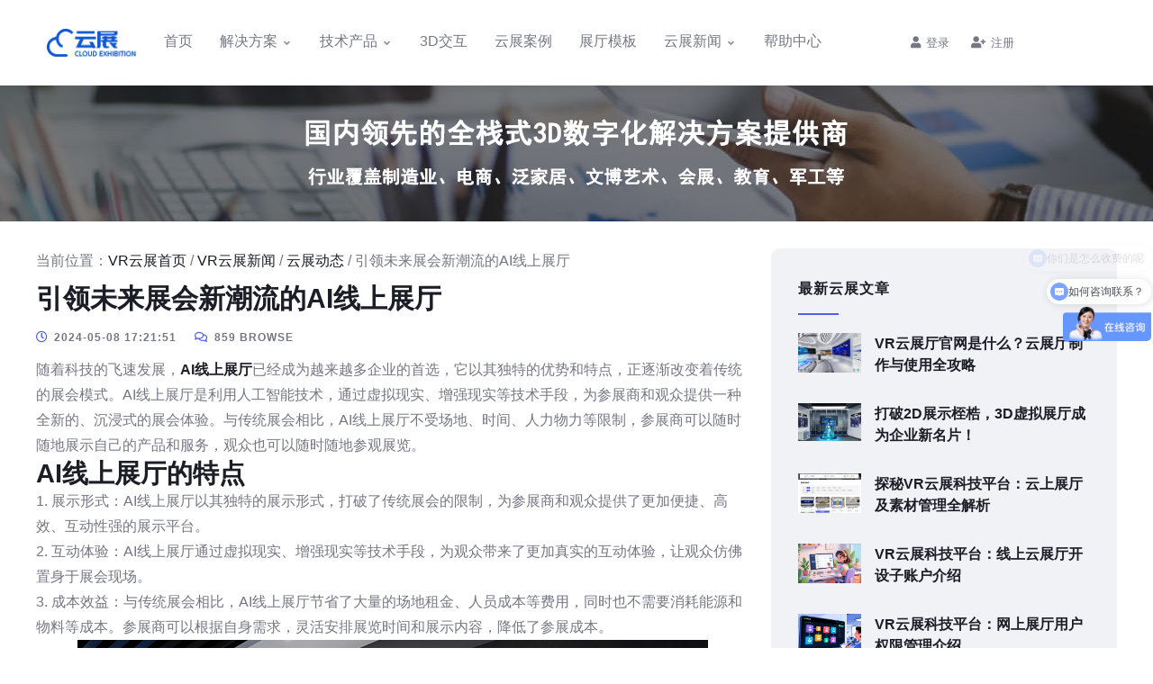

--- FILE ---
content_type: text/html; charset=utf-8
request_url: https://www.vryunzhan.com/news/737.html
body_size: 24786
content:
<!DOCTYPE html>
<html lang="en-US" class="no-js">
<head>
    <base rel="noopener noreferrer"/>
    <meta http-equiv="Content-Type" content="text/html;charset=utf-8"/>
    <meta http-equiv="Cache-Control" content="no-transform"/>
    <meta http-equiv="Cache-Control" content="no-siteapp"/>
    <meta http-equiv="Content-Language" content="zh-cn"/>
    <meta http-equiv="X-UA-Compatible" content="IE=edge,chrome=1"/>
    <meta name="renderer" content="webkit"/>
    <meta http-equiv="x-dns-prefetch-control" content="on"/>
    <meta name="format-detection" content="telephone=no"/>
    <meta name="viewport" content="width=device-width,initial-scale=1,maximum-scale=1,minimum-scale=1,user-scalable=no,minimal-ui"/>
    <meta name="applicable-device" content="pc,mobile"/>
<title>AI线上展厅-人工智能展厅-云展科技-VR云展科技</title>
<meta name="keywords" content="AI智能展厅,AI线上展厅,线上展厅搭建,企业智能展厅"/>
<meta name="description" content="随着科技的飞速发展，AI线上展厅已经成为越来越多企业的首选，它以其独特的优势和特点，正逐渐改变着传统的展会模式。AI线上展厅是利用人工智能技术，通过虚拟现实、增强现实等技术手段，为参展商和观众提供一种全新的、沉浸式的展会体验。"/>
<meta name="copyright" content="云展科技有限公司"/>
<meta name="robots" content="index,follow"/>
<meta property="twitter:url" content="https://www.vryunzhan.com/news/737.html"/>
<meta name="twitter:title" content="AI线上展厅-人工智能展厅-云展科技-VR云展科技"/>
<meta name="twitter:description" content="随着科技的飞速发展，AI线上展厅已经成为越来越多企业的首选，它以其独特的优势和特点，正逐渐改变着传统的展会模式。AI线上展厅是利用人工智能技术，通过虚拟现实、增强现实等技术手段，为参展商和观众提供一种全新的、沉浸式的展会体验。"/>
<meta name="twitter:site" content="云展科技有限公司"/>
<meta name="twitter:image" content="https://www.vryunzhan.com/public/uploads/20240508/0e951801f93d79a1da580c7da556f542.jpg"/>
<meta name="twitter:card" content="summary_large_image"/>
<meta property="og:locale" content="zh-CN"/>
<meta property="og:type" content="article"/>
<meta property="og:url" content="https://www.vryunzhan.com/news/737.html"/>
<meta property="og:title" content="AI线上展厅-人工智能展厅-云展科技-VR云展科技"/>
<meta property="og:description" content="随着科技的飞速发展，AI线上展厅已经成为越来越多企业的首选，它以其独特的优势和特点，正逐渐改变着传统的展会模式。AI线上展厅是利用人工智能技术，通过虚拟现实、增强现实等技术手段，为参展商和观众提供一种全新的、沉浸式的展会体验。"/>
<meta property="og:site_name" content="云展科技有限公司"/>
<meta property="og:image" content="https://www.vryunzhan.com/public/uploads/20240508/0e951801f93d79a1da580c7da556f542.jpg"/>
<script type="application/ld+json">
[{"@context":"https://schema.org",
"@type":"Organization",
"logo":"https://www.vryunzhan.com/img/logo.png",
"name":"云展科技有限公司",
"alternateName":["云展科技","云展","VR云展","云展厅官网","云展厅平台","云展厅管理平台"],
"url":"https://www.vryunzhan.com/",
"contactPoint":[{
"@type":"ContactPoint",
"telephone":"+8618102698758",
"email":"info@vryunzhan.com",
"contactType":"customer service"}]},
{"@context":"https://schema.org",
"@type":"WebSite",
"@id":"https://www.vryunzhan.com/news/737.html",
"name":"AI线上展厅-人工智能展厅-云展科技-VR云展科技",
"description":"随着科技的飞速发展，AI线上展厅已经成为越来越多企业的首选，它以其独特的优势和特点，正逐渐改变着传统的展会模式。AI线上展厅是利用人工智能技术，通过虚拟现实、增强现实等技术手段，为参展商和观众提供一种全新的、沉浸式的展会体验。"}]
</script>
<link type="image/x-icon" rel="icon" href="https://www.vryunzhan.com/favicon.ico"/>
    <style type="text/css">
        img.wp-smiley,
        img.emoji {
            display: inline !important;
            border: none !important;
            box-shadow: none !important;
            height: 1em !important;
            width: 1em !important;
            margin: 0 0.07em !important;
            vertical-align: -0.1em !important;
            background: none !important;
            padding: 0 !important;
        }
    </style>
    <link rel="stylesheet" id="wp-block-library-css" href="/css/style.min.css" type="text/css" media="all">
    <style id="wp-block-library-theme-inline-css" type="text/css">
        .wp-block-audio figcaption{color:#555;font-size:13px;text-align:center}
        .is-dark-theme .wp-block-audio figcaption{color:hsla(0,0%,100%,.65)}
        .wp-block-code{border:1px solid #ccc;border-radius:4px;font-family:Menlo,Consolas,monaco,monospace;padding:.8em 1em}
        .wp-block-embed figcaption{color:#555;font-size:13px;text-align:center}
        .is-dark-theme .wp-block-embed figcaption{color:hsla(0,0%,100%,.65)}
        .blocks-gallery-caption{color:#555;font-size:13px;text-align:center}
        .is-dark-theme .blocks-gallery-caption{color:hsla(0,0%,100%,.65)}
        .wp-block-image figcaption{color:#555;font-size:13px;text-align:center}
        .is-dark-theme .wp-block-image figcaption{color:hsla(0,0%,100%,.65)}
        .wp-block-pullquote{border-top:4px solid;border-bottom:4px solid;margin-bottom:1.75em;color:currentColor}
        .wp-block-pullquote__citation,.wp-block-pullquote cite,.wp-block-pullquote footer{color:currentColor;text-transform:uppercase;font-size:.8125em;font-style:normal}
        .wp-block-quote{border-left:.25em solid;margin:0 0 1.75em;padding-left:1em}
        .wp-block-quote cite,.wp-block-quote footer{color:currentColor;font-size:.8125em;position:relative;font-style:normal}.wp-block-quote.has-text-align-right{border-left:none;border-right:.25em solid;padding-left:0;padding-right:1em}.wp-block-quote.has-text-align-center{border:none;padding-left:0}.wp-block-quote.is-large,.wp-block-quote.is-style-large,.wp-block-quote.is-style-plain{border:none}.wp-block-search .wp-block-search__label{font-weight:700}:where(.wp-block-group.has-background){padding:1.25em 2.375em}.wp-block-separator.has-css-opacity{opacity:.4}.wp-block-separator{border:none;border-bottom:2px solid;margin-left:auto;margin-right:auto}.wp-block-separator.has-alpha-channel-opacity{opacity:1}.wp-block-separator:not(.is-style-wide):not(.is-style-dots){width:100px}.wp-block-separator.has-background:not(.is-style-dots){border-bottom:none;height:1px}.wp-block-separator.has-background:not(.is-style-wide):not(.is-style-dots){height:2px}.wp-block-table thead{border-bottom:3px solid}.wp-block-table tfoot{border-top:3px solid}.wp-block-table td,.wp-block-table th{padding:.5em;border:1px solid;word-break:normal}.wp-block-table figcaption{color:#555;font-size:13px;text-align:center}.is-dark-theme .wp-block-table figcaption{color:hsla(0,0%,100%,.65)}.wp-block-video figcaption{color:#555;font-size:13px;text-align:center}.is-dark-theme .wp-block-video figcaption{color:hsla(0,0%,100%,.65)}.wp-block-template-part.has-background{padding:1.25em 2.375em;margin-top:0;margin-bottom:0}
    </style>
    <style id="global-styles-inline-css" type="text/css">
        body{--wp--preset--color--black: #000000;--wp--preset--color--cyan-bluish-gray: #abb8c3;--wp--preset--color--white: #ffffff;--wp--preset--color--pale-pink: #f78da7;--wp--preset--color--vivid-red: #cf2e2e;--wp--preset--color--luminous-vivid-orange: #ff6900;--wp--preset--color--luminous-vivid-amber: #fcb900;--wp--preset--color--light-green-cyan: #7bdcb5;--wp--preset--color--vivid-green-cyan: #00d084;--wp--preset--color--pale-cyan-blue: #8ed1fc;--wp--preset--color--vivid-cyan-blue: #0693e3;--wp--preset--color--vivid-purple: #9b51e0;--wp--preset--gradient--vivid-cyan-blue-to-vivid-purple: linear-gradient(135deg,rgba(6,147,227,1) 0%,rgb(155,81,224) 100%);--wp--preset--gradient--light-green-cyan-to-vivid-green-cyan: linear-gradient(135deg,rgb(122,220,180) 0%,rgb(0,208,130) 100%);--wp--preset--gradient--luminous-vivid-amber-to-luminous-vivid-orange: linear-gradient(135deg,rgba(252,185,0,1) 0%,rgba(255,105,0,1) 100%);--wp--preset--gradient--luminous-vivid-orange-to-vivid-red: linear-gradient(135deg,rgba(255,105,0,1) 0%,rgb(207,46,46) 100%);--wp--preset--gradient--very-light-gray-to-cyan-bluish-gray: linear-gradient(135deg,rgb(238,238,238) 0%,rgb(169,184,195) 100%);--wp--preset--gradient--cool-to-warm-spectrum: linear-gradient(135deg,rgb(74,234,220) 0%,rgb(151,120,209) 20%,rgb(207,42,186) 40%,rgb(238,44,130) 60%,rgb(251,105,98) 80%,rgb(254,248,76) 100%);--wp--preset--gradient--blush-light-purple: linear-gradient(135deg,rgb(255,206,236) 0%,rgb(152,150,240) 100%);--wp--preset--gradient--blush-bordeaux: linear-gradient(135deg,rgb(254,205,165) 0%,rgb(254,45,45) 50%,rgb(107,0,62) 100%);--wp--preset--gradient--luminous-dusk: linear-gradient(135deg,rgb(255,203,112) 0%,rgb(199,81,192) 50%,rgb(65,88,208) 100%);--wp--preset--gradient--pale-ocean: linear-gradient(135deg,rgb(255,245,203) 0%,rgb(182,227,212) 50%,rgb(51,167,181) 100%);--wp--preset--gradient--electric-grass: linear-gradient(135deg,rgb(202,248,128) 0%,rgb(113,206,126) 100%);--wp--preset--gradient--midnight: linear-gradient(135deg,rgb(2,3,129) 0%,rgb(40,116,252) 100%);--wp--preset--duotone--dark-grayscale: url(&#x27;index.html#wp-duotone-dark-grayscale&#x27;);--wp--preset--duotone--grayscale: url(&#x27;index.html#wp-duotone-grayscale&#x27;);--wp--preset--duotone--purple-yellow: url(&#x27;index.html#wp-duotone-purple-yellow&#x27;);--wp--preset--duotone--blue-red: url(&#x27;index.html#wp-duotone-blue-red&#x27;);--wp--preset--duotone--midnight: url(&#x27;index.html#wp-duotone-midnight&#x27;);--wp--preset--duotone--magenta-yellow: url(&#x27;index.html#wp-duotone-magenta-yellow&#x27;);--wp--preset--duotone--purple-green: url(&#x27;index.html#wp-duotone-purple-green&#x27;);--wp--preset--duotone--blue-orange: url(&#x27;index.html#wp-duotone-blue-orange&#x27;);--wp--preset--font-size--small: 13px;--wp--preset--font-size--medium: 20px;--wp--preset--font-size--large: 36px;--wp--preset--font-size--x-large: 42px;}.has-black-color{color: var(--wp--preset--color--black) !important;}.has-cyan-bluish-gray-color{color: var(--wp--preset--color--cyan-bluish-gray) !important;}.has-white-color{color: var(--wp--preset--color--white) !important;}.has-pale-pink-color{color: var(--wp--preset--color--pale-pink) !important;}.has-vivid-red-color{color: var(--wp--preset--color--vivid-red) !important;}.has-luminous-vivid-orange-color{color: var(--wp--preset--color--luminous-vivid-orange) !important;}.has-luminous-vivid-amber-color{color: var(--wp--preset--color--luminous-vivid-amber) !important;}.has-light-green-cyan-color{color: var(--wp--preset--color--light-green-cyan) !important;}.has-vivid-green-cyan-color{color: var(--wp--preset--color--vivid-green-cyan) !important;}.has-pale-cyan-blue-color{color: var(--wp--preset--color--pale-cyan-blue) !important;}.has-vivid-cyan-blue-color{color: var(--wp--preset--color--vivid-cyan-blue) !important;}.has-vivid-purple-color{color: var(--wp--preset--color--vivid-purple) !important;}.has-black-background-color{background-color: var(--wp--preset--color--black) !important;}.has-cyan-bluish-gray-background-color{background-color: var(--wp--preset--color--cyan-bluish-gray) !important;}.has-white-background-color{background-color: var(--wp--preset--color--white) !important;}.has-pale-pink-background-color{background-color: var(--wp--preset--color--pale-pink) !important;}.has-vivid-red-background-color{background-color: var(--wp--preset--color--vivid-red) !important;}.has-luminous-vivid-orange-background-color{background-color: var(--wp--preset--color--luminous-vivid-orange) !important;}.has-luminous-vivid-amber-background-color{background-color: var(--wp--preset--color--luminous-vivid-amber) !important;}.has-light-green-cyan-background-color{background-color: var(--wp--preset--color--light-green-cyan) !important;}.has-vivid-green-cyan-background-color{background-color: var(--wp--preset--color--vivid-green-cyan) !important;}.has-pale-cyan-blue-background-color{background-color: var(--wp--preset--color--pale-cyan-blue) !important;}.has-vivid-cyan-blue-background-color{background-color: var(--wp--preset--color--vivid-cyan-blue) !important;}.has-vivid-purple-background-color{background-color: var(--wp--preset--color--vivid-purple) !important;}.has-black-border-color{border-color: var(--wp--preset--color--black) !important;}.has-cyan-bluish-gray-border-color{border-color: var(--wp--preset--color--cyan-bluish-gray) !important;}.has-white-border-color{border-color: var(--wp--preset--color--white) !important;}.has-pale-pink-border-color{border-color: var(--wp--preset--color--pale-pink) !important;}.has-vivid-red-border-color{border-color: var(--wp--preset--color--vivid-red) !important;}.has-luminous-vivid-orange-border-color{border-color: var(--wp--preset--color--luminous-vivid-orange) !important;}.has-luminous-vivid-amber-border-color{border-color: var(--wp--preset--color--luminous-vivid-amber) !important;}.has-light-green-cyan-border-color{border-color: var(--wp--preset--color--light-green-cyan) !important;}.has-vivid-green-cyan-border-color{border-color: var(--wp--preset--color--vivid-green-cyan) !important;}.has-pale-cyan-blue-border-color{border-color: var(--wp--preset--color--pale-cyan-blue) !important;}.has-vivid-cyan-blue-border-color{border-color: var(--wp--preset--color--vivid-cyan-blue) !important;}.has-vivid-purple-border-color{border-color: var(--wp--preset--color--vivid-purple) !important;}.has-vivid-cyan-blue-to-vivid-purple-gradient-background{background: var(--wp--preset--gradient--vivid-cyan-blue-to-vivid-purple) !important;}.has-light-green-cyan-to-vivid-green-cyan-gradient-background{background: var(--wp--preset--gradient--light-green-cyan-to-vivid-green-cyan) !important;}.has-luminous-vivid-amber-to-luminous-vivid-orange-gradient-background{background: var(--wp--preset--gradient--luminous-vivid-amber-to-luminous-vivid-orange) !important;}.has-luminous-vivid-orange-to-vivid-red-gradient-background{background: var(--wp--preset--gradient--luminous-vivid-orange-to-vivid-red) !important;}.has-very-light-gray-to-cyan-bluish-gray-gradient-background{background: var(--wp--preset--gradient--very-light-gray-to-cyan-bluish-gray) !important;}.has-cool-to-warm-spectrum-gradient-background{background: var(--wp--preset--gradient--cool-to-warm-spectrum) !important;}.has-blush-light-purple-gradient-background{background: var(--wp--preset--gradient--blush-light-purple) !important;}.has-blush-bordeaux-gradient-background{background: var(--wp--preset--gradient--blush-bordeaux) !important;}.has-luminous-dusk-gradient-background{background: var(--wp--preset--gradient--luminous-dusk) !important;}.has-pale-ocean-gradient-background{background: var(--wp--preset--gradient--pale-ocean) !important;}.has-electric-grass-gradient-background{background: var(--wp--preset--gradient--electric-grass) !important;}.has-midnight-gradient-background{background: var(--wp--preset--gradient--midnight) !important;}.has-small-font-size{font-size: var(--wp--preset--font-size--small) !important;}.has-medium-font-size{font-size: var(--wp--preset--font-size--medium) !important;}.has-large-font-size{font-size: var(--wp--preset--font-size--large) !important;}.has-x-large-font-size{font-size: var(--wp--preset--font-size--x-large) !important;}
    </style>
    <link rel="stylesheet" id="cld-font-awesome-css" href="/css/all.min.css" type="text/css" media="all">
    <link rel="stylesheet" id="cld-frontend-css" href="/css/cld-frontend.css" type="text/css" media="all">
    <link rel="stylesheet" id="contact-form-7-css" href="/css/styles.css" type="text/css" media="all">
    <link rel="stylesheet" id="tutor-icon-css" href="/css/tutor-icon.min.css" type="text/css" media="all">
    <link rel="stylesheet" id="tutor-css" href="/css/tutor.min.css" type="text/css" media="all">
    <link rel="stylesheet" id="tutor-frontend-css" href="/css/tutor-front.min.css" type="text/css" media="all">
    <style id="tutor-frontend-inline-css" type="text/css">
        :root{--tutor-color-primary:#3e64de;--tutor-color-primary-rgb:62, 100, 222;--tutor-color-primary-hover:#395bca;--tutor-color-primary-hover-rgb:57, 91, 202;--tutor-body-color:#757783;--tutor-body-color-rgb:117, 119, 131;--tutor-border-color:#cdcfd5;--tutor-border-color-rgb:205, 207, 213;--tutor-color-gray:#e3e5eb;--tutor-color-gray-rgb:227, 229, 235;}
    </style>
    <style id="woocommerce-inline-inline-css" type="text/css">
        .woocommerce form .form-row .required { visibility: visible; }
    </style>
    <link rel="stylesheet" id="elementor-icons-css" href="/css/elementor-icons.min.css" type="text/css" media="all">
    <link rel="stylesheet" id="elementor-frontend-legacy-css" href="/css/frontend-legacy.min.css" type="text/css" media="all">
    <link rel="stylesheet" id="elementor-frontend-css" href="/css/frontend.min.css" type="text/css" media="all">
    <link rel="stylesheet" id="elementor-post-13-css" href="/css/post-13.css" type="text/css" media="all">
    <link rel="stylesheet" id="gva-element-base-css" href="/css/base.css" type="text/css" media="all">
    <link rel="stylesheet" id="font-awesome-5-all-css" href="/css/all.min_1.css" type="text/css" media="all">
    <link rel="stylesheet" id="font-awesome-4-shim-css" href="/css/v4-shims.min.css" type="text/css" media="all">
    <link rel="stylesheet" id="elementor-post-18-css" href="/css/post-18.css" type="text/css" media="all">
    <link rel="stylesheet" id="elementor-post-56-css" href="/css/post-56.css" type="text/css" media="all">
    <link rel="stylesheet" id="dashicons-css" href="/css/dashicons.min.css" type="text/css" media="all">
    <link rel="stylesheet" id="owl-carousel-css" href="/css/owl.carousel_1.css" type="text/css" media="all">
    <link rel="stylesheet" id="magnific-css" href="/css/magnific-popup.css" type="text/css" media="all">
    <link rel="stylesheet" id="fontawesome-css" href="/css/all.min_2.css" type="text/css" media="all">
    <link rel="stylesheet" id="line-awesome-css" href="/css/line-awesome.min.css" type="text/css" media="all">
    <link rel="stylesheet" id="select2-css" href="/css/select2.css" type="text/css" media="all">
    <link rel="stylesheet" id="zilom-style-css" href="/css/style.css" type="text/css" media="all">
    <link rel="stylesheet" id="bootstrap-css" href="/css/bootstrap.css" type="text/css" media="all">
    <link rel="stylesheet" id="zilom-template-css" href="/css/template.css" type="text/css" media="all">
    <link rel="stylesheet" id="zilom-course-css" href="/css/course.css" type="text/css" media="all">
    <link rel="stylesheet" id="zilom-woocoomerce-css" href="/css/woocommerce.css" type="text/css" media="all">
    <link rel="stylesheet" id="zilom-custom-style-color-css" href="/css/custom_script.css" type="text/css" media="all">
    <style id="zilom-custom-style-color-inline-css" type="text/css">
        :root{}
    </style>
    <link rel="stylesheet" id="elementor-icons-shared-0-css" href="/css/fontawesome.min.css" type="text/css" media="all">
    <link rel="stylesheet" id="elementor-icons-fa-solid-css" href="/css/solid.min.css" type="text/css" media="all">
    <link rel="stylesheet" id="elementor-icons-fa-brands-css" href="/css/brands.min.css" type="text/css" media="all">
    <script type="text/javascript">
        window._nslDOMReady = function (callback) {
            if ( document.readyState === "complete" || document.readyState === "interactive" ) {
                callback();
            } else {
                document.addEventListener( "DOMContentLoaded", callback );
            }
        };
    </script>
    <script type="text/javascript" src="/js/jquery.min.js" id="jquery-core-js"></script>
    <script type="text/javascript" src="/js/jquery-migrate.min.js" id="jquery-migrate-js"></script>
    <!-- <script type="text/javascript" id="ajax-form-js-extra">
        /* <![CDATA[ */
        var form_ajax_object = {"ajaxurl":"https:\/\/gaviaspreview.com\/wp\/zilom\/wp-admin\/admin-ajax.php","redirecturl":"https:\/\/gaviaspreview.com\/wp\/zilom\/dashboard\/","security_nonce":"4fde05e2d5"};
        /* ]]> */
    </script> -->
    <script type="text/javascript" src="/js/ajax-form.js" id="ajax-form-js"></script>
    <script type="text/javascript" id="cld-frontend-js-extra">
        /* <![CDATA[ */
        // var cld_js_object = {"admin_ajax_url":"https:\/\/gaviaspreview.com\/wp\/zilom\/wp-admin\/admin-ajax.php","admin_ajax_nonce":"216bc42aec"};
        /* ]]> */
    </script>
    <script type="text/javascript" src="/js/cld-frontend.js" id="cld-frontend-js"></script>
    <script type="text/javascript" src="/js/rbtools.min.js" id="tp-tools-js"></script>
    <script type="text/javascript" src="/js/rs6.min.js" id="revmin-js"></script>
    <script type="text/javascript" src="/js/v4-shims.min.js" id="font-awesome-4-shim-js"></script>

    <script type="text/javascript" src="/js/perfect-scrollbar.jquery.min.js" id="perfect-scrollbar-js"></script>
    <script type="text/javascript" src="/js/jquery.magnific-popup.min.js" id="jquery-magnific-popup-js"></script>
    <script type="text/javascript" src="/js/owl.carousel.min.js" id="owl-carousel-js"></script>
    <script type="text/javascript" src="/js/jquery.appear.js" id="jquery-appear-js"></script>

    <script type="text/javascript" src="/js/main_2.js" id="zilom-main-js"></script>
    <script type="text/javascript" src="/js/woocommerce.js" id="zilom-woocommerce-js"></script>

    <script type="text/javascript" src="/js/jquery.masonry.min.js" id="jquery-masonry-js"></script>
    <script type="text/javascript" src="/js/bootstrap.min.js" id="bootstrap-js"></script>

    <style></style>
    <script type="text/javascript">
        function setREVStartSize(e){
            //window.requestAnimationFrame(function() {
            window.RSIW = window.RSIW===undefined ? window.innerWidth : window.RSIW;
            window.RSIH = window.RSIH===undefined ? window.innerHeight : window.RSIH;
            try {
                var pw = document.getElementById(e.c).parentNode.offsetWidth,
                    newh;
                pw = pw===0 || isNaN(pw) ? window.RSIW : pw;
                e.tabw = e.tabw===undefined ? 0 : parseInt(e.tabw);
                e.thumbw = e.thumbw===undefined ? 0 : parseInt(e.thumbw);
                e.tabh = e.tabh===undefined ? 0 : parseInt(e.tabh);
                e.thumbh = e.thumbh===undefined ? 0 : parseInt(e.thumbh);
                e.tabhide = e.tabhide===undefined ? 0 : parseInt(e.tabhide);
                e.thumbhide = e.thumbhide===undefined ? 0 : parseInt(e.thumbhide);
                e.mh = e.mh===undefined || e.mh=="" || e.mh==="auto" ? 0 : parseInt(e.mh,0);
                if(e.layout==="fullscreen" || e.l==="fullscreen")
                    newh = Math.max(e.mh,window.RSIH);
                else{
                    e.gw = Array.isArray(e.gw) ? e.gw : [e.gw];
                    for (var i in e.rl) if (e.gw[i]===undefined || e.gw[i]===0) e.gw[i] = e.gw[i-1];
                    e.gh = e.el===undefined || e.el==="" || (Array.isArray(e.el) && e.el.length==0)? e.gh : e.el;
                    e.gh = Array.isArray(e.gh) ? e.gh : [e.gh];
                    for (var i in e.rl) if (e.gh[i]===undefined || e.gh[i]===0) e.gh[i] = e.gh[i-1];

                    var nl = new Array(e.rl.length),
                        ix = 0,
                        sl;
                    e.tabw = e.tabhide>=pw ? 0 : e.tabw;
                    e.thumbw = e.thumbhide>=pw ? 0 : e.thumbw;
                    e.tabh = e.tabhide>=pw ? 0 : e.tabh;
                    e.thumbh = e.thumbhide>=pw ? 0 : e.thumbh;
                    for (var i in e.rl) nl[i] = e.rl[i]<window.RSIW ? 0 : e.rl[i];
                    sl = nl[0];
                    for (var i in nl) if (sl>nl[i] && nl[i]>0) { sl = nl[i]; ix=i;}
                    var m = pw>(e.gw[ix]+e.tabw+e.thumbw) ? 1 : (pw-(e.tabw+e.thumbw)) / (e.gw[ix]);
                    newh =  (e.gh[ix] * m) + (e.tabh + e.thumbh);
                }
                var el = document.getElementById(e.c);
                if (el!==null && el) el.style.height = newh+"px";
                el = document.getElementById(e.c+"_wrapper");
                if (el!==null && el) {
                    el.style.height = newh+"px";
                    el.style.display = "block";
                }
            } catch(e){
                console.log("Failure at Presize of Slider:" + e)
            }
            //});
        };
    </script>
    <style type="text/css" id="wp-custom-css">
        .el-course-filter .tutor-ui-pagination{display: none;}
    </style>
    <script>
var _hmt = _hmt || [];
(function() {
  var hm = document.createElement("script");
  hm.src = "https://hm.baidu.com/hm.js?825c2660ba1a11cfa57bba172c4b59a7";
  var s = document.getElementsByTagName("script")[0]; 
  s.parentNode.insertBefore(hm, s);
})();
</script></head>

<body class="home page-template-default page page-id-18 theme-zilom tutor-lms woocommerce-no-js tribe-no-js zilom-site-loading elementor-default elementor-kit-13 elementor-page elementor-page-18">

<link rel="stylesheet" href="/css/css.css">
<div id="header">
    <header class="wp-site-header header-builder-frontend header-position-relative">
        <!-- mob nav start -->
        <div class="header-mobile header_mobile_screen">
            <div class="header-mobile-content">
                <div class="header-content-inner clearfix">
                    <div class="header-left">
                        <div class="logo-mobile">
                            <a href="/">
                                <img title="虚拟展厅搭建-云展" alt="数字展厅" src="/img/logo-mobile.png">
                            </a>
                        </div>
                    </div>
                    <div class="header-right">
                        <div class="canvas-mobile">
                            <div class="canvas-menu gva-offcanvas">
                                <a class="dropdown-toggle" data-canvas=".mobile" href="#">
                                    <i class="icon las la-bars"></i>
                                </a>
                            </div>
                            <div class="gva-offcanvas-content mobile">
                                <div class="top-canvas">
                                    <a class="logo-mm" href="/">
                                        <img title="vr展厅制作-云展" alt="虚拟展厅" src="/img/logo-mobile.png">
                                    </a>
                                    <a class="control-close-mm" href="#">
                                        <i class="far fa-times-circle"></i>
                                    </a>
                                </div>
                                <div class="wp-sidebar sidebar">
                                    <div id="gva-mobile-menu" class="navbar-collapse">
                                        <ul id="menu-main-menu" class="gva-nav-menu gva-mobile-menu">
                                            <!--选中样式 current_page_parent -->
                                            <li class="menu-item menu-item-type-post_type menu-item-object-page menu-item-home current-menu-item page_item page-item-18 current_page_item current-menu-ancestor current-menu-parent current_page_ancestor menu-item-has-children menu-item-584">
                                                <a href="/">
                                                    <span class="menu-title">首页</span>
                                                    <span class="caret"></span>
                                                </a>
                                            </li>
                                            <li class="menu-item menu-item-type-post_type menu-item-object-page menu-item-has-children menu-item-958">
                                                <a href="javascript:;">
                                                    <span class="menu-title">解决方案</span>
                                                    <span class="caret"></span>
                                                </a>
                                                <ul class="submenu-inner ">
                                                    <li class="menu-item menu-item-type-post_type menu-item-object-page menu-item-961">
                                                        <a href="/xsysz.html">
                                                            <span class="menu-title">数字艺术展</span>
                                                        </a>
                                                    </li>
                                                    <li class="menu-item menu-item-type-post_type menu-item-object-page menu-item-964">
                                                        <a href="/dj.html">
                                                            <span class="menu-title">党建政务</span>
                                                        </a>
                                                    </li>
                                                </ul>
                                            </li>
                                            <li class="menu-item menu-item-type-post_type menu-item-object-page menu-item-has-children menu-item-968">
                                                <a href="javascript:;">
                                                    <span class="menu-title">技术产品</span>
                                                    <span class="caret"></span>
                                                </a>
                                                <ul class="submenu-inner ">
                                                    <li class="menu-item menu-item-type-post_type menu-item-object-page menu-item-1211">
                                                        <a href="/sass_show.html">
                                                            <span class="menu-title">Sass展厅搭建平台</span>
                                                        </a>
                                                    </li>
                                                    <li class="menu-item menu-item-type-post_type menu-item-object-page menu-item-970">
                                                        <a href="/DIY_3D.html">
                                                            <span class="menu-title">定制化3D建模服务</span>
                                                        </a>
                                                    </li>
                                                    <li class="menu-item menu-item-type-post_type menu-item-object-page menu-item-970">
                                                        <a href="/system_3d.html">
                                                            <span class="menu-title">3D云展系统功能介绍</span>
                                                        </a>
                                                    </li>
                                                </ul>
                                            </li>
                                            <li class="menu-item menu-item-type-post_type menu-item-object-page menu-item-has-children menu-item-585 megamenu-main">
                                                <a href="/interaction/">
                                                    <span class="menu-title">3D交互</span>
                                                </a>
                                            </li>
                                            <li class="menu-item menu-item-type-post_type menu-item-object-page menu-item-has-children menu-item-585 megamenu-main">
                                                <a href="/showing/">
                                                    <span class="menu-title">云展案例</span>
                                                    <!-- <span class="caret"></span> -->
                                                </a>
                                            </li>
                                            <li class="menu-item menu-item-type-post_type menu-item-object-page menu-item-has-children menu-item-585 megamenu-main">
                                                <a href="/design/">
                                                    <span class="menu-title">展厅模板</span>
                                                    <!-- <span class="caret"></span> -->
                                                </a>
                                            </li>
                                            <li class="menu-item menu-item-type-post_type menu-item-object-page menu-item-has-children menu-item-585">
                                                <a href="/news/">
                                                    <span class="menu-title">云展新闻</span>
                                                    <span class="caret"></span>
                                                </a>
                                                <ul class="submenu-inner ">
                                                    <li class="menu-item menu-item-type-post_type menu-item-object-page menu-item-961">
                                                        <a href="/dynamic/">
                                                            <span class="menu-title">云展动态</span>
                                                        </a>
                                                    </li>
                                                    <li class="menu-item menu-item-type-post_type menu-item-object-page menu-item-964">
                                                        <a href="/information/">
                                                            <span class="menu-title">云展资讯</span>
                                                        </a>
                                                    </li>
                                                    <li class="menu-item menu-item-type-post_type menu-item-object-page menu-item-964">
                                                        <a href="/vr/">
                                                            <span class="menu-title">vr科普</span>
                                                        </a>
                                                    </li>
                                                </ul>
                                            </li>
                                            <li class="menu-item menu-item-type-post_type menu-item-object-page menu-item-has-children menu-item-585 megamenu-main">
                                                <a href="/help/">
                                                    <span class="menu-title">帮助中心</span>
                                                    <!-- <span class="caret"></span> -->
                                                </a>
                                            </li>
                                        </ul>
                                        <div style="text-align:center;">
                                            <img title="vr展厅制作-云展" alt="虚拟展厅" src="/public/uploads/20240923/7f810c293df417f864a3c45a66656c44.jpg" width="50%" style="margin:50px auto 0;">
                                            <p style="margin-bottom:0px;color:rgb(24,24,24);">官方联系微信</p>
                                        </div>
                                    </div>
                                    <div class="after-offcanvas">
                                    </div>
                                </div>
                            </div>
                        </div>
                    </div>
                </div>
            </div>
        </div>
        <!-- mob nav end -->

        <!-- public pc Header start -->
        <div class="header-builder-inner">
            <div class="header_default_screen">
                <div class="header-main-wrapper">
                    <div data-elementor-type="wp-post" data-elementor-id="56" class="elementor elementor-56">
                        <div class="elementor-inner">
                            <div class="elementor-section-wrap">
                                <section class="elementor-section elementor-top-section elementor-element elementor-element-a99dd1e gv-sticky-menu elementor-section-boxed elementor-section-height-default elementor-section-height-default row-top" data-id="a99dd1e" data-element_type="section" data-settings="{&quot;background_background&quot;:&quot;classic&quot;}">
                                    <div class="elementor-container elementor-column-gap-default">
                                        <div class="elementor-row">

                                            <!-- 导航栏 start -->
                                            <div class="elementor-column elementor-col-50 elementor-top-column elementor-element elementor-element-f9965e1 column-style-top" data-id="537e75fb" data-element_type="column">
                                                <div class="elementor-column-wrap elementor-element-populated">
                                                    <div class="elementor-widget-wrap">
                                                        <div class="elementor-element elementor-element-611e29ac elementor-widget elementor-widget-gva-navigation-menu" data-id="611e29ac" data-element_type="widget" data-widget_type="gva-navigation-menu.default">
                                                            <div class="elementor-widget-container">
                                                                <div class="gva-element-gva-navigation-menu gva-element">
                                                                    <div class="gva-navigation-menu  menu-align-left">
                                                                        <div class="menu-main-menu-container">
                                                                            <ul id="menu-s1ps" class="gva-nav-menu gva-main-menu">
                                                                                <li class="menu-item menu-item-type-post_type menu-item-object-page menu-item-home current-menu-item page_item page-item-18 current_page_item current-menu-ancestor current-menu-parent current_page_ancestor menu-item-has-children menu-item-584">
                                                                                    <a href="/">
                                                                                        <img title="虚拟展厅搭建-云展" alt="数字展厅" src="/img/logo.png" style="width:100px;">
                                                                                    </a>
                                                                                </li>
                                                                                <li class="menu-item menu-item-type-post_type menu-item-object-page menu-item-home current-menu-item page_item page-item-18 current_page_item current-menu-ancestor current-menu-parent current_page_ancestor menu-item-has-children menu-item-584">
                                                                                    <a href="/">
                                                                                        <span class="menu-title">首页</span>
                                                                                    </a>
                                                                                </li>
                                                                                <li class="menu-item menu-item-type-post_type menu-item-object-page menu-item-has-children menu-item-958">
                                                                                    <a href="javascript:;">
                                                                                        <span class="menu-title">解决方案</span>
                                                                                        <span class="caret"></span>
                                                                                    </a>
                                                                                    <ul class="submenu-inner ">
                                                                                        <li class="menu-item menu-item-type-post_type menu-item-object-page menu-item-961">
                                                                                            <a href="/xsysz.html">
                                                                                                <span class="menu-title">数字艺术展</span>
                                                                                            </a>
                                                                                        </li>
                                                                                        <li class="menu-item menu-item-type-post_type menu-item-object-page menu-item-964">
                                                                                            <a href="/dj.html">
                                                                                                <span class="menu-title">党建展厅</span>
                                                                                            </a>
                                                                                        </li>
                                                                                    </ul>
                                                                                </li>
                                                                                <li class="menu-item menu-item-type-post_type menu-item-object-page menu-item-has-children menu-item-968">
                                                                                    <a href="javascript:;">
                                                                                        <span class="menu-title">技术产品</span>
                                                                                        <span class="caret"></span>
                                                                                    </a>
                                                                                    <ul class="submenu-inner ">
                                                                                        <li class="menu-item menu-item-type-post_type menu-item-object-page menu-item-1211">
                                                                                            <a href="/sass_show.html">
                                                                                                <span class="menu-title">Sass展厅搭建平台</span>
                                                                                            </a>
                                                                                        </li>
                                                                                        <li class="menu-item menu-item-type-post_type menu-item-object-page menu-item-970">
                                                                                            <a href="/diy_3D.html">
                                                                                                <span class="menu-title">定制化3D建模服务</span>
                                                                                            </a>
                                                                                        </li>
                                                                                        <li class="menu-item menu-item-type-post_type menu-item-object-page menu-item-970">
                                                                                            <a href="/system_3d.html">
                                                                                                <span class="menu-title">3D云展系统功能介绍</span>
                                                                                            </a>
                                                                                        </li>
                                                                                    </ul>
                                                                                </li>
                                                                                <li class="menu-item menu-item-type-post_type menu-item-object-page menu-item-has-children menu-item-585 megamenu-main">
                                                                                    <a href="/interaction/">
                                                                                        <span class="menu-title">3D交互</span>
                                                                                    </a>
                                                                                </li>
                                                                                <li class="menu-item menu-item-type-post_type menu-item-object-page menu-item-has-children menu-item-585 megamenu-main">
                                                                                    <a href="/showing/">
                                                                                        <span class="menu-title">云展案例</span>
                                                                                    </a>
                                                                                </li>
                                                                                <li class="menu-item menu-item-type-post_type menu-item-object-page menu-item-has-children menu-item-304">
                                                                                    <a href="/design/">
                                                                                        <span class="menu-title">展厅模板</span>
                                                                                    </a>
                                                                                </li>
                                                                                <li class="menu-item menu-item-type-post_type menu-item-object-page menu-item-has-children menu-item-304">
                                                                                    <a href="/news/">
                                                                                        <span class="menu-title">云展新闻</span>
                                                                                        <span class="caret"></span>
                                                                                    </a>
                                                                                    <ul class="submenu-inner ">
                                                                                        <li class="menu-item menu-item-type-post_type menu-item-object-page menu-item-961">
                                                                                            <a href="/dynamic/">
                                                                                                <span class="menu-title">云展动态</span>
                                                                                            </a>
                                                                                        </li>
                                                                                        <li class="menu-item menu-item-type-post_type menu-item-object-page menu-item-964">
                                                                                            <a href="/information/">
                                                                                                <span class="menu-title">云展资讯</span>
                                                                                            </a>
                                                                                        </li>
                                                                                        <li class="menu-item menu-item-type-post_type menu-item-object-page menu-item-964">
                                                                                            <a href="/vr/">
                                                                                                <span class="menu-title">vr科普</span>
                                                                                            </a>
                                                                                        </li>
                                                                                    </ul>
                                                                                </li>
                                                                                <li class="menu-item menu-item-type-post_type menu-item-object-page menu-item-has-children menu-item-304">
                                                                                    <a href="/help/">
                                                                                        <span class="menu-title">帮助中心</span>
                                                                                    </a>
                                                                                </li>
                                                                            </ul>
                                                                        </div>
                                                                    </div>
                                                                </div>
                                                            </div>
                                                        </div>
                                                    </div>
                                                </div>
                                            </div>
                                            <!-- 导航栏 end -->

                                            <!-- 登录注册 start -->
                                            <div class="elementor-column elementor-col-50 elementor-top-column elementor-element elementor-element-af39583 column-style-top" data-id="2016fbff" data-element_type="column">
                                                <div class="elementor-column-wrap elementor-element-populated">
                                                    <div class="elementor-widget-wrap">
                                                        <div class="elementor-element elementor-element-1c37fe0 elementor-widget__width-auto elementor-widget elementor-widget-gva-user" data-id="1c37fe0" data-element_type="widget" data-widget_type="gva-user.default">
                                                            <div class="elementor-widget-container">
                                                                <div class="gva-element-gva-user gva-element">
                                                                    <div class="gva-user  text-center">
                                                                        <div class="login-register">
                                                                                                                                                        <span class="box-icon"><i class="icon fas fa-user" aria-hidden="true"></i></span>
                                                                            <a class="login-link" href="/member/login/login.html?type=login"><span class="sign-in-text">登录</span></a>
                                                                            <span class="box-icon"><i class="icon fas fa-user-plus" aria-hidden="true"></i></span>
                                                                            <a class="register-link" href="/member/login/register.html?type=reg"><span class="sign-in-text">注册</span></a>
                                                                                                                                                    </div>
                                                                    </div>
                                                                </div>
                                                            </div>
                                                        </div>
                                                    </div>
                                                </div>
                                            </div>
                                            <!-- 登录注册end -->
                                        </div>
                                    </div>
                                </section>
                            </div>
                        </div>
                    </div>
                </div>
            </div>
        </div>
        <!-- public pc Header end -->
    </header>
</div>
<style>
    .box-icon{padding-left: 20px}
    .user-login{width:50px;height:50px;border:none;border-radius: 80px;overflow: hidden;display: inline-block}
    .user-login img{max-width: 100%;max-height: 100%}
    .user-drop-down{position: absolute;top: 100%;left:-33%;display: none;width:160px}
    .user-drop-down img{float:left;margin-right:10px}
    .user-drop-down a{background:#fff;border-bottom: 1px solid #ccc;padding:10px 30px;display: block;color:#333;text-align: center}
    .user-drop-down a:hover{background:#ccc}
</style>
<script>
    $(".login-register").hover(function (){
        $(".user-drop-down").show()
    },function (){
        $(".user-drop-down").hide()
    })
</script>

<div id="page-content">
    <div id="wp-main-content" class="clearfix main-page">
        <div class="disable-breadcrumb clearfix"></div>
        <!-- 图片 start -->
        <section class="elementor-section elementor-top-section elementor-element elementor-element-765bb37c elementor-section-full_width elementor-section-height-default elementor-section-height-default row-top">
            <div class="elementor-container elementor-column-gap-default">
                <div class="elementor-row image_box">
                    <div class="img">
                    </div>
                </div>
            </div>
        </section>
        <!-- 图片 end -->
        <div class="container" style="padding:30px 0;">
            <div class="main-page-content row">
                <div class="content-page col-xl-8 col-lg-8 col-md-12 col-sm-12 col-xs-12">
                    <div id="wp-content" class="wp-content clearfix">
                        <article id="post-48" class="post-48 post type-post status-publish format-standard has-post-thumbnail hentry category-bussiness category-life-style tag-courses tag-education tag-programing post-single-content">
                            <div class="post-thumbnail">
                                <div class="entry-meta">
                                    <div>
                                        当前位置：<a href="https://www.vryunzhan.com/">VR云展首页</a> / <a href="https://www.vryunzhan.com/news/">VR云展新闻</a> / <a href="https://www.vryunzhan.com/dynamic/">云展动态</a> / 引领未来展会新潮流的AI线上展厅                                    </div>
                                </div>
                            </div>
                            <div class="entry-content">
                                <div class="content-inner post-thumbnail">
                                    <h1 class="entry-title">引领未来展会新潮流的AI线上展厅</h1>
                                    <div class="clearfix meta-inline post-meta-1 mb-2">
                                        <span class="entry-date"><i class="far fa-clock"></i>2024-05-08 17:21:51</span>
                                        <span class="post-comment"><i class="far fa-comments"></i>859 Browse</span>
                                    </div>
                                    <div class="post-content clearfix"><p>随着科技的飞速发展，<a href="https://www.vryunzhan.com/" target="_blank"><strong>AI线上展厅</strong></a>已经成为越来越多企业的首选，它以其独特的优势和特点，正逐渐改变着传统的展会模式。AI线上展厅是利用人工智能技术，通过虚拟现实、增强现实等技术手段，为参展商和观众提供一种全新的、沉浸式的展会体验。与传统展会相比，AI线上展厅不受场地、时间、人力物力等限制，参展商可以随时随地展示自己的产品和服务，观众也可以随时随地参观展览。</p><h2>AI线上展厅的特点</h2><p>1. 展示形式：AI线上展厅以其独特的展示形式，打破了传统展会的限制，为参展商和观众提供了更加便捷、高效、互动性强的展示平台。</p><p>2. 互动体验：AI线上展厅通过虚拟现实、增强现实等技术手段，为观众带来了更加真实的互动体验，让观众仿佛置身于展会现场。</p><p>3. 成本效益：与传统展会相比，AI线上展厅节省了大量的场地租金、人员成本等费用，同时也不需要消耗能源和物料等成本。参展商可以根据自身需求，灵活安排展览时间和展示内容，降低了参展成本。</p><p style="text-align:center"><img src="/public_html/upload/image/20240508/1715160106886730.jpg" title="1715160106886730.jpg" alt="2024-02-20_171708.jpg"/></p><p>对于想要利用AI线上展厅进行品牌推广的企业来说，如何选择重点推广领域是至关重要的一环。我们可以从以下几个方面入手：</p><p>1. 产品特性：根据自身产品特性，选择符合展会主题和定位的领域进行重点推广。例如，如果产品是智能家居产品，可以选择智能家居领域进行重点推广。</p><p>2. 行业趋势：了解当前行业发展趋势和热点话题，将企业产品与趋势相结合，可以更好地吸引潜在客户的关注。</p><p>3. 目标客户群体：根据目标客户群体的需求和喜好，选择符合他们兴趣爱好的领域进行重点推广。例如，针对年轻人的产品可以选择时尚、科技等领域进行重点推广。</p><p><a href="https://www.vryunzhan.com/" target="_blank"><strong>AI线上展厅</strong></a>作为未来展会的新潮流，正逐渐改变着传统的展会模式。通过精心设计展厅布局、展示内容、互动体验等方面，可以吸引大量潜在客户的关注和好评。因此，对于想要利用AI线上展厅进行品牌推广的企业来说，要注重创意设计、优质内容、互动体验等方面。同时也要根据自身品牌特性和目标客户群体需求进行有针对性的推广。相信在未来，AI线上展厅将会成为越来越多企业的首选！</p></div>
                                </div>
                                <div class="tag-list" style="float: left;display: flex;">
                                    <div style="float: left">
                                        <svg t="1749715143587" class="icon" viewBox="0 0 1024 1024" version="1.1" xmlns="http://www.w3.org/2000/svg" p-id="2366" width="16" height="16"><path d="M995.125144 559.61812l-415.998603-415.998602A52.986489 52.986489 0 0 0 541.413335 127.99957H338.847348c-3.166656-26.559911-9.286635-51.046495-17.999939-71.333094C299.734146 7.333309 271.154242 0 256.00096 0c-13.939953 0-40.439864 6.339979-61.259794 48.806503-10.473298 21.366595-17.946606 48.966502-21.573261 79.193067H53.334974a53.393154 53.393154 0 0 0-53.333154 53.333154v360.078791a52.986489 52.986489 0 0 0 15.619948 37.713206l415.998602 415.998603a53.333154 53.333154 0 0 0 75.426413 0l26.286579-26.293245 26.286578 26.293245a53.426487 53.426487 0 0 0 16.719944 11.333295 21.333262 21.333262 0 0 0 36.079879 11.293295l382.705381-382.705381a53.399821 53.399821 0 0 0 0-75.426413z m-762.070774-491.998347C241.494342 50.373164 250.667645 42.666523 256.00096 42.666523c5.99998 0 16.573278 9.639968 25.646581 30.806564 6.493312 15.159949 11.333295 33.999886 14.146619 54.526483H216.16776c3.206656-23.419921 9.013303-44.359851 16.88661-60.41313z m243.819181 897.330319a10.666631 10.666631 0 0 1-15.079949 0l-415.998603-415.998603A10.573298 10.573298 0 0 1 42.668343 541.411515V181.332724a10.666631 10.666631 0 0 1 10.666631-10.666631h245.332509c0 47.853173-10.373298 92.15969-27.066575 115.632945-5.926647 8.326639-16.566611 14.186619-22.306592 16.113279C204.041135 314.752276 170.667913 356.218803 170.667913 405.331972c0 58.813136 47.853173 106.666308 106.666309 106.666308s106.666308-47.853173 106.666308-106.666308c0-47.086508-30.666564-87.139707-73.079754-101.246327C330.060711 272.705751 341.334007 223.692582 341.334007 170.666093h72.079758a10.573298 10.573298 0 0 1 7.539974 3.126656l415.998603 415.998603a10.666631 10.666631 0 0 1 0 15.079949zM341.334007 405.331972a63.999785 63.999785 0 1 1-63.999785-63.999785 64.073118 64.073118 0 0 1 63.999785 63.999785z m263.539114 559.61812a10.666631 10.666631 0 0 1-15.079949 0L563.499927 938.663513l303.625647-303.61898a53.399821 53.399821 0 0 0 0-75.426413L478.16688 170.666093h63.246455a10.573298 10.573298 0 0 1 7.539974 3.126656l415.998603 415.998603c0.239999 0.239999 0.466665 0.486665 0.666664 0.746664l0.086667 0.106666a10.666631 10.666631 0 0 1 0 13.373289l-0.086667 0.106666c-0.213333 0.259999-0.439999 0.506665-0.666664 0.746664z" fill="#5C5C66" p-id="2367"></path></svg>
                                    </div>
                                                                        <a href="https://www.vryunzhan.com/tag//" rel="tag"></a>
                                                                    </div>
                                <style>
                                    .tag-list a{font-size: 13px;color: #999;margin:0 5px}
                                </style>
                            </div>
                        </article>
                    </div>
                    <div class="move">
                        <div>
                                                        <a href="https://www.vryunzhan.com/news/738.html">
                                <i class="far fa-arrow-alt-circle-left"></i><div>打造数字化未来，如何搭建线上展厅进行产品展示</div>
                            </a>
                                                    </div>
                        <div>
                                                        <a href="https://www.vryunzhan.com/news/736.html">
                                 <div>博物馆虚拟展览：一场颠覆传统展览的新革命</div><i class="far fa-arrow-alt-circle-right"></i>
                            </a>
                                                    </div>
                    </div>
                </div>
                <style>
                    .move{display: flex;border-top: 1px solid #ccc;padding: 5px 0}
                    .move>div{width: 50%;text-align: left}
                    .move>div+div{text-align: right}
                    .move a{display: flex}
                    .move i{line-height: 1.8rem;margin: 0 5px}
                    .move a div{flex: 1 1 0%;overflow: hidden;text-overflow: ellipsis;white-space: nowrap;}
                </style>

                <div class="sidebar wp-sidebar sidebar-right col-xl-4 col-lg-4 col-md-12 col-sm-12 col-xs-12 order-xl-3 col-lg-3 col-md-3 col-sm-3 col-xs-3">
                    <div class="sidebar-inner">

                        <aside id="gva-recent-posts-2" class="widget clearfix gva_widget_recent_entries">
                            <h3 class="widget-title">
                                <span>最新云展文章</span>
                            </h3>
                            <ul>
                                                                <li>
                                    <div class="clearfix post-list-item has-thumbnail">
                                        <div class="post-thumbnail">
                                            <a href="https://www.vryunzhan.com/news/1488.html">
                                                <img width="180" height="180" src="https://www.vryunzhan.com/public/uploads/20250917/3c13b0633d50b3db49177af0d01ef253.jpg" class="attachment-thumbnail size-thumbnail wp-post-image" alt="VR云展厅官网是什么？云展厅制作与使用全攻略" title="VR云展厅官网是什么？云展厅制作与使用全攻略" loading="lazy" srcset="https://www.vryunzhan.com/public/uploads/20250917/3c13b0633d50b3db49177af0d01ef253.jpg 180w, https://www.vryunzhan.com/public/uploads/20250917/3c13b0633d50b3db49177af0d01ef253.jpg 600w" sizes="(max-width: 180px) 100vw, 180px"/>
                                            </a>
                                        </div>
                                        <div class="post-content">
                                            <h3 class="post-title">
                                                <a href="https://www.vryunzhan.com/news/1488.html" aria-current="page">VR云展厅官网是什么？云展厅制作与使用全攻略</a>
                                            </h3>
                                        </div>
                                    </div>
                                </li>
                                                                <li>
                                    <div class="clearfix post-list-item has-thumbnail">
                                        <div class="post-thumbnail">
                                            <a href="https://www.vryunzhan.com/news/1485.html">
                                                <img width="180" height="180" src="https://www.vryunzhan.com/public/uploads/20250121/03710cdcd74629db24c65a29abfbdb1d.png" class="attachment-thumbnail size-thumbnail wp-post-image" alt="打破2D展示桎梏，3D虚拟展厅成为企业新名片！" title="打破2D展示桎梏，3D虚拟展厅成为企业新名片！" loading="lazy" srcset="https://www.vryunzhan.com/public/uploads/20250121/03710cdcd74629db24c65a29abfbdb1d.png 180w, https://www.vryunzhan.com/public/uploads/20250121/03710cdcd74629db24c65a29abfbdb1d.png 600w" sizes="(max-width: 180px) 100vw, 180px"/>
                                            </a>
                                        </div>
                                        <div class="post-content">
                                            <h3 class="post-title">
                                                <a href="https://www.vryunzhan.com/news/1485.html" aria-current="page">打破2D展示桎梏，3D虚拟展厅成为企业新名片！</a>
                                            </h3>
                                        </div>
                                    </div>
                                </li>
                                                                <li>
                                    <div class="clearfix post-list-item has-thumbnail">
                                        <div class="post-thumbnail">
                                            <a href="https://www.vryunzhan.com/news/1352.html">
                                                <img width="180" height="180" src="https://www.vryunzhan.com/public/uploads/20250621/a836f96c22b82bcc9b6eef8aba9e1463.jpg" class="attachment-thumbnail size-thumbnail wp-post-image" alt="探秘VR云展科技平台：云上展厅及素材管理全解析" title="探秘VR云展科技平台：云上展厅及素材管理全解析" loading="lazy" srcset="https://www.vryunzhan.com/public/uploads/20250621/a836f96c22b82bcc9b6eef8aba9e1463.jpg 180w, https://www.vryunzhan.com/public/uploads/20250621/a836f96c22b82bcc9b6eef8aba9e1463.jpg 600w" sizes="(max-width: 180px) 100vw, 180px"/>
                                            </a>
                                        </div>
                                        <div class="post-content">
                                            <h3 class="post-title">
                                                <a href="https://www.vryunzhan.com/news/1352.html" aria-current="page">探秘VR云展科技平台：云上展厅及素材管理全解析</a>
                                            </h3>
                                        </div>
                                    </div>
                                </li>
                                                                <li>
                                    <div class="clearfix post-list-item has-thumbnail">
                                        <div class="post-thumbnail">
                                            <a href="https://www.vryunzhan.com/news/1291.html">
                                                <img width="180" height="180" src="https://www.vryunzhan.com/public/uploads/20250515/092628bb68744bea53214f0e1878dbe8.jpg" class="attachment-thumbnail size-thumbnail wp-post-image" alt="VR云展科技平台：线上云展厅开设子账户介绍" title="VR云展科技平台：线上云展厅开设子账户介绍" loading="lazy" srcset="https://www.vryunzhan.com/public/uploads/20250515/092628bb68744bea53214f0e1878dbe8.jpg 180w, https://www.vryunzhan.com/public/uploads/20250515/092628bb68744bea53214f0e1878dbe8.jpg 600w" sizes="(max-width: 180px) 100vw, 180px"/>
                                            </a>
                                        </div>
                                        <div class="post-content">
                                            <h3 class="post-title">
                                                <a href="https://www.vryunzhan.com/news/1291.html" aria-current="page">VR云展科技平台：线上云展厅开设子账户介绍</a>
                                            </h3>
                                        </div>
                                    </div>
                                </li>
                                                                <li>
                                    <div class="clearfix post-list-item has-thumbnail">
                                        <div class="post-thumbnail">
                                            <a href="https://www.vryunzhan.com/news/1290.html">
                                                <img width="180" height="180" src="https://www.vryunzhan.com/public/uploads/20250515/a314548d3994f767a7bd9a8909fafa8a.jpg" class="attachment-thumbnail size-thumbnail wp-post-image" alt="VR云展科技平台：网上展厅用户权限管理介绍" title="VR云展科技平台：网上展厅用户权限管理介绍" loading="lazy" srcset="https://www.vryunzhan.com/public/uploads/20250515/a314548d3994f767a7bd9a8909fafa8a.jpg 180w, https://www.vryunzhan.com/public/uploads/20250515/a314548d3994f767a7bd9a8909fafa8a.jpg 600w" sizes="(max-width: 180px) 100vw, 180px"/>
                                            </a>
                                        </div>
                                        <div class="post-content">
                                            <h3 class="post-title">
                                                <a href="https://www.vryunzhan.com/news/1290.html" aria-current="page">VR云展科技平台：网上展厅用户权限管理介绍</a>
                                            </h3>
                                        </div>
                                    </div>
                                </li>
                                                                <li>
                                    <div class="clearfix post-list-item has-thumbnail">
                                        <div class="post-thumbnail">
                                            <a href="https://www.vryunzhan.com/news/1289.html">
                                                <img width="180" height="180" src="https://www.vryunzhan.com/public/uploads/20250515/a44d9d2a3eb8400c9a2ee8f69a0b0c39.jpg" class="attachment-thumbnail size-thumbnail wp-post-image" alt="VR云展科技平台：线上虚拟展厅注册登陆介绍" title="VR云展科技平台：线上虚拟展厅注册登陆介绍" loading="lazy" srcset="https://www.vryunzhan.com/public/uploads/20250515/a44d9d2a3eb8400c9a2ee8f69a0b0c39.jpg 180w, https://www.vryunzhan.com/public/uploads/20250515/a44d9d2a3eb8400c9a2ee8f69a0b0c39.jpg 600w" sizes="(max-width: 180px) 100vw, 180px"/>
                                            </a>
                                        </div>
                                        <div class="post-content">
                                            <h3 class="post-title">
                                                <a href="https://www.vryunzhan.com/news/1289.html" aria-current="page">VR云展科技平台：线上虚拟展厅注册登陆介绍</a>
                                            </h3>
                                        </div>
                                    </div>
                                </li>
                                                                <li>
                                    <div class="clearfix post-list-item has-thumbnail">
                                        <div class="post-thumbnail">
                                            <a href="https://www.vryunzhan.com/news/1288.html">
                                                <img width="180" height="180" src="https://www.vryunzhan.com/public/uploads/20250515/6b10c7768cefc18190b8064571f09d96.jpg" class="attachment-thumbnail size-thumbnail wp-post-image" alt="牛掰！VR云展科技的云展厅主账户管理太好用了" title="牛掰！VR云展科技的云展厅主账户管理太好用了" loading="lazy" srcset="https://www.vryunzhan.com/public/uploads/20250515/6b10c7768cefc18190b8064571f09d96.jpg 180w, https://www.vryunzhan.com/public/uploads/20250515/6b10c7768cefc18190b8064571f09d96.jpg 600w" sizes="(max-width: 180px) 100vw, 180px"/>
                                            </a>
                                        </div>
                                        <div class="post-content">
                                            <h3 class="post-title">
                                                <a href="https://www.vryunzhan.com/news/1288.html" aria-current="page">牛掰！VR云展科技的云展厅主账户管理太好用了</a>
                                            </h3>
                                        </div>
                                    </div>
                                </li>
                                                                <li>
                                    <div class="clearfix post-list-item has-thumbnail">
                                        <div class="post-thumbnail">
                                            <a href="https://www.vryunzhan.com/news/1284.html">
                                                <img width="180" height="180" src="https://www.vryunzhan.com/public/uploads/20250510/2c21fbfbdc19e784a1467d1ecc26f389.jpg" class="attachment-thumbnail size-thumbnail wp-post-image" alt="VR云展科技平台：AI讲解员重塑线上展厅体验" title="VR云展科技平台：AI讲解员重塑线上展厅体验" loading="lazy" srcset="https://www.vryunzhan.com/public/uploads/20250510/2c21fbfbdc19e784a1467d1ecc26f389.jpg 180w, https://www.vryunzhan.com/public/uploads/20250510/2c21fbfbdc19e784a1467d1ecc26f389.jpg 600w" sizes="(max-width: 180px) 100vw, 180px"/>
                                            </a>
                                        </div>
                                        <div class="post-content">
                                            <h3 class="post-title">
                                                <a href="https://www.vryunzhan.com/news/1284.html" aria-current="page">VR云展科技平台：AI讲解员重塑线上展厅体验</a>
                                            </h3>
                                        </div>
                                    </div>
                                </li>
                                                            </ul>
                        </aside>

                        <aside class="widget clearfix gva_widget_recent_entries">
                            <h3 class="widget-title">
                                <span>相关云展文章</span>
                            </h3>
                            <ul>
                                                            </ul>
                        </aside>

                    </div>
                </div>
            </div>


            <section class="elementor-section elementor-top-section elementor-element elementor-element-b2cacf9 elementor-section-boxed elementor-section-height-default elementor-section-height-default row-top" data-id="b2cacf9" data-element_type="section" data-settings="{&quot;background_background&quot;:&quot;gradient&quot;}">
                <div class="elementor-container elementor-column-gap-default">
                    <div class="elementor-row">
                        <div class="elementor-widget-wrap">
                            <div class="elementor-element elementor-widget elementor-widget-gva-heading-block" style="border-bottom: 1px solid #ccc;padding:10px 0;margin-top: 30px;border-top: 15px solid #f0f0f0">
                                <h3><span >各行业数字展厅案例</span></h3>
                                <a href="https://www.vryunzhan.com/showing/" rel="nofollow" style="position: absolute;right: 0;top:10px">更多 + </a>
                            </div>
                            <div class="elementor-element elementor-widget elementor-widget-gva-course-filter">
                                <div class="elementor-widget-container">
                                    <div class="gva-element-gva-course-filter gva-element">
                                        <div class="el-course-filter order-disable filter-layout-top disable-pagination">
                                            <div class="content-inner">
                                                <div class="tutor-course-filter-wrapper">
                                                    <div class="filter-course-results">
                                                        <div class="tutor-wrap tutor-courses-wrap tutor-container tutor-course-filter-loop-container" data-column_per_row="3">
                                                            <div class="tutor-courses case-list tutor-courses-loop-wrap lg-block-grid-4 md-block-grid-4 sm-block-grid-2 xs-block-grid-2 xx-block-grid-2">
                                                                                                                                <div class="item-course">
                                                                    <div class="tutor-course tutor-course-loop tutor-course-loop-883 course-block">
                                                                        <div class="course-header">
                                                                            <a class="link-overlay" href="https://www.vryunzhan.com/showing/1180.html" target="_blank"><div class="tutor-course-thumbnail"><img src="https://www.vryunzhan.com/public/uploads/20220329/d9fc34d1e865755c9eac3098a4a2e560_small.png" alt="V-TUNI线上云展厅" title="V-TUNI线上云展厅"/></div></a>
                                                                        </div>
                                                                        <div class="course-content">
                                                                            <div class="course-loop-title clearfix">
                                                                                <h3 class="title"><a href="https://www.vryunzhan.com/showing/1180.html" target="_blank">V-TUNI线上云展厅</a></h3>
                                                                            </div>
                                                                        </div>
                                                                        <div class="course-loop-footer">
                                                                            <div class="content-inner">
                                                                                <div class="loop-footer-item course-lesson-count"><i class="far fa-folder-open"></i>4664 浏览</div>
                                                                                <div class="loop-footer-item course-loop-level">
                                                                                    <span><i class="far fa-flag"></i>企业展厅</span>
                                                                                </div>
                                                                            </div>
                                                                            <div class="course-loop-hover">
                                                                                <div class="tutor-loop-cart-btn-wrap">
                                                                                    <a href="https://www.vryunzhan.com/showing/1180.html" target="_blank" data-quantity="1" class="button btn-purchase product_type_simple add_to_cart_button cart-required-login" data-product_id="1156" data-product_sku="" aria-label="Add “The Complete Salesforce Classic Administrator” to your cart" rel="nofollow">点击浏览</a>
                                                                                </div>
                                                                            </div>
                                                                        </div>
                                                                    </div>
                                                                </div>
                                                                                                                                <div class="item-course">
                                                                    <div class="tutor-course tutor-course-loop tutor-course-loop-883 course-block">
                                                                        <div class="course-header">
                                                                            <a class="link-overlay" href="https://www.vryunzhan.com/showing/529.html" target="_blank"><div class="tutor-course-thumbnail"><img src="https://www.vryunzhan.com/public/uploads/20211223/c4aa6138fe1bd63e849ff32b7dfd2e3b_small.jpg" alt="酒鬼酒云展" title="酒鬼酒云展"/></div></a>
                                                                        </div>
                                                                        <div class="course-content">
                                                                            <div class="course-loop-title clearfix">
                                                                                <h3 class="title"><a href="https://www.vryunzhan.com/showing/529.html" target="_blank">酒鬼酒云展</a></h3>
                                                                            </div>
                                                                        </div>
                                                                        <div class="course-loop-footer">
                                                                            <div class="content-inner">
                                                                                <div class="loop-footer-item course-lesson-count"><i class="far fa-folder-open"></i>3985 浏览</div>
                                                                                <div class="loop-footer-item course-loop-level">
                                                                                    <span><i class="far fa-flag"></i>场景电商</span>
                                                                                </div>
                                                                            </div>
                                                                            <div class="course-loop-hover">
                                                                                <div class="tutor-loop-cart-btn-wrap">
                                                                                    <a href="https://www.vryunzhan.com/showing/529.html" target="_blank" data-quantity="1" class="button btn-purchase product_type_simple add_to_cart_button cart-required-login" data-product_id="1156" data-product_sku="" aria-label="Add “The Complete Salesforce Classic Administrator” to your cart" rel="nofollow">点击浏览</a>
                                                                                </div>
                                                                            </div>
                                                                        </div>
                                                                    </div>
                                                                </div>
                                                                                                                                <div class="item-course">
                                                                    <div class="tutor-course tutor-course-loop tutor-course-loop-883 course-block">
                                                                        <div class="course-header">
                                                                            <a class="link-overlay" href="https://www.vryunzhan.com/showing/527.html" target="_blank"><div class="tutor-course-thumbnail"><img src="https://www.vryunzhan.com/public/uploads/20211221/cc3e3f4dc7463fe0679b13ff5ca834ef_small.jpg" alt="华为p20云展厅" title="华为p20云展厅"/></div></a>
                                                                        </div>
                                                                        <div class="course-content">
                                                                            <div class="course-loop-title clearfix">
                                                                                <h3 class="title"><a href="https://www.vryunzhan.com/showing/527.html" target="_blank">华为p20云展厅</a></h3>
                                                                            </div>
                                                                        </div>
                                                                        <div class="course-loop-footer">
                                                                            <div class="content-inner">
                                                                                <div class="loop-footer-item course-lesson-count"><i class="far fa-folder-open"></i>5030 浏览</div>
                                                                                <div class="loop-footer-item course-loop-level">
                                                                                    <span><i class="far fa-flag"></i>企业展厅</span>
                                                                                </div>
                                                                            </div>
                                                                            <div class="course-loop-hover">
                                                                                <div class="tutor-loop-cart-btn-wrap">
                                                                                    <a href="https://www.vryunzhan.com/showing/527.html" target="_blank" data-quantity="1" class="button btn-purchase product_type_simple add_to_cart_button cart-required-login" data-product_id="1156" data-product_sku="" aria-label="Add “The Complete Salesforce Classic Administrator” to your cart" rel="nofollow">点击浏览</a>
                                                                                </div>
                                                                            </div>
                                                                        </div>
                                                                    </div>
                                                                </div>
                                                                                                                                <div class="item-course">
                                                                    <div class="tutor-course tutor-course-loop tutor-course-loop-883 course-block">
                                                                        <div class="course-header">
                                                                            <a class="link-overlay" href="https://www.vryunzhan.com/showing/410.html" target="_blank"><div class="tutor-course-thumbnail"><img src="https://www.vryunzhan.com/public/uploads/20210706/c72b8534abfa7a3dfe5e7979c6db7743_small.jpg" alt="“党的光辉照油城”主题线上云展览" title="“党的光辉照油城”主题线上云展览"/></div></a>
                                                                        </div>
                                                                        <div class="course-content">
                                                                            <div class="course-loop-title clearfix">
                                                                                <h3 class="title"><a href="https://www.vryunzhan.com/showing/410.html" target="_blank">“党的光辉照油城”主题线上云展览</a></h3>
                                                                            </div>
                                                                        </div>
                                                                        <div class="course-loop-footer">
                                                                            <div class="content-inner">
                                                                                <div class="loop-footer-item course-lesson-count"><i class="far fa-folder-open"></i>4828 浏览</div>
                                                                                <div class="loop-footer-item course-loop-level">
                                                                                    <span><i class="far fa-flag"></i>政务党建</span>
                                                                                </div>
                                                                            </div>
                                                                            <div class="course-loop-hover">
                                                                                <div class="tutor-loop-cart-btn-wrap">
                                                                                    <a href="https://www.vryunzhan.com/showing/410.html" target="_blank" data-quantity="1" class="button btn-purchase product_type_simple add_to_cart_button cart-required-login" data-product_id="1156" data-product_sku="" aria-label="Add “The Complete Salesforce Classic Administrator” to your cart" rel="nofollow">点击浏览</a>
                                                                                </div>
                                                                            </div>
                                                                        </div>
                                                                    </div>
                                                                </div>
                                                                                                                            </div>
                                                        </div>
                                                    </div>
                                                    <div class="filter-sidebar-overlay"></div>
                                                </div>
                                            </div>
                                        </div>
                                    </div>
                                </div>
                            </div>
                        </div>
                    </div>
                </div>
            </section>

        </div>
    </div>
</div>

<div id="footer">
    <footer id="wp-footer" class="clearfix">
        <div class="footer-main">
            <div data-elementor-type="wp-post" data-elementor-id="161" class="elementor elementor-161">
                <div class="elementor-inner">
                    <div class="elementor-section-wrap">
                        <div style="width:100%;background-color:rgb(77,95,227);">
                            <p style="color:#ffffff;text-align:center;padding:20px 0;font-size:25px;letter-spacing:10px;">以VR的方式，重新构建"人,物,场"</p>
                        </div>
                        <section class="elementor-section elementor-top-section elementor-element elementor-element-3617f2f elementor-section-boxed elementor-section-height-default elementor-section-height-default row-top" data-id="3617f2f" data-element_type="section" data-settings="{&quot;background_background&quot;:&quot;classic&quot;}">
                            <div class="elementor-container elementor-column-gap-default">
                                <div class="elementor-row">
                                    <div class="elementor-column elementor-col-100 elementor-top-column elementor-element elementor-element-c9d0faa column-style-top" data-id="c9d0faa" data-element_type="column">
                                        <div class="elementor-column-wrap elementor-element-populated">
                                            <div class="elementor-widget-wrap">
                                                <section class="elementor-section elementor-inner-section elementor-element elementor-element-d0ed8a0 elementor-section-boxed elementor-section-height-default elementor-section-height-default row-top" data-id="d0ed8a0" data-element_type="section">
                                                    <div class="elementor-container elementor-column-gap-default">
                                                        <div class="elementor-row">
                                                            <div class="elementor-column elementor-col-25 elementor-inner-column elementor-element elementor-element-ca9930e column-style-top" data-id="ca9930e" data-element_type="column">
                                                                <div class="elementor-column-wrap elementor-element-populated">
                                                                    <div class="elementor-widget-wrap">
                                                                        <div class="elementor-element elementor-element-babd61f elementor-widget elementor-widget-heading" data-id="babd61f" data-element_type="widget" data-widget_type="heading.default">
                                                                            <div class="elementor-widget-container">
                                                                                <h2 class="elementor-heading-title elementor-size-default">联系我们</h2>
                                                                            </div>
                                                                        </div>

                                                                        <div class="elementor-element elementor-element-f6102c7 elementor-position-left icon-box-left elementor-vertical-align-middle elementor-view-default elementor-mobile-position-top elementor-widget elementor-widget-icon-box" data-id="f6102c7" data-element_type="widget" data-widget_type="icon-box.default">
                                                                            <div class="elementor-widget-container">
                                                                                <div class="elementor-icon-box-wrapper">
                                                                                    <div class="elementor-icon-box-icon">
                                                                                    <span class="elementor-icon elementor-animation-">
                                                                                        <i aria-hidden="true" class=" flaticon-address"></i>
                                                                                    </span>
                                                                                    </div>
                                                                                    <div class="elementor-icon-box-content">
                                                                                        <h3 class="elementor-icon-box-title">
                                                                                        <span>
                                                                                            公司地址： </span>
                                                                                        </h3>
                                                                                        <p class="elementor-icon-box-description">
                                                                                            <a class="text-white" href="#">广州市海珠区新港东路1068中洲中心南塔C座1912</a>
                                                                                        </p>
                                                                                    </div>
                                                                                </div>
                                                                            </div>
                                                                        </div>

                                                                        <div class="elementor-element elementor-element-3bd7167 elementor-position-left icon-box-left elementor-vertical-align-middle elementor-view-default elementor-mobile-position-top elementor-widget elementor-widget-icon-box" data-id="3bd7167" data-element_type="widget" data-widget_type="icon-box.default">
                                                                            <div class="elementor-widget-container">
                                                                                <div class="elementor-icon-box-wrapper">
                                                                                    <div class="elementor-icon-box-icon">
                                                                                    <span class="elementor-icon elementor-animation-">
                                                                                        <i aria-hidden="true" class=" flaticon-calling"></i>
                                                                                    </span>
                                                                                    </div>
                                                                                    <div class="elementor-icon-box-content">
                                                                                        <h3 class="elementor-icon-box-title">
                                                                                            <span>公司联系电话</span>
                                                                                        </h3>
                                                                                        <p class="elementor-icon-box-description">
                                                                                            <a class="text-white" href="#">400-106-1318</a>
                                                                                        </p>
                                                                                        <p class="elementor-icon-box-description">
                                                                                            <a class="text-white" href="#">181-0269-8758</a>
                                                                                        </p>
                                                                                    </div>
                                                                                </div>
                                                                            </div>
                                                                        </div>
                                                                        <div class="elementor-element elementor-element-bb5ed31 elementor-position-left icon-box-left elementor-vertical-align-middle elementor-view-default elementor-mobile-position-top elementor-widget elementor-widget-icon-box" data-id="bb5ed31" data-element_type="widget" data-widget_type="icon-box.default">
                                                                            <div class="elementor-widget-container">
                                                                                <div class="elementor-icon-box-wrapper">
                                                                                    <div class="elementor-icon-box-icon">
                                                                                    <span class="elementor-icon elementor-animation-">
                                                                                        <i aria-hidden="true" class=" flaticon-email"></i>
                                                                                    </span>
                                                                                    </div>
                                                                                    <div class="elementor-icon-box-content">
                                                                                        <h3 class="elementor-icon-box-title">
                                                                                            <span>公司邮箱地址： </span>
                                                                                        </h3>
                                                                                        <p class="elementor-icon-box-description">
                                                                                            <a class="text-white" href="#">
                                                                                                <span class="__cf_email__">info@vryunzhan.com</span>
                                                                                            </a>
                                                                                        </p>
                                                                                    </div>
                                                                                </div>
                                                                            </div>
                                                                        </div>

                                                                    </div>
                                                                </div>
                                                            </div>

                                                            <div class="elementor-column elementor-col-25 elementor-inner-column elementor-element elementor-element-c01e267 column-style-top" data-id="c01e267" data-element_type="column">
                                                                <div class="elementor-column-wrap elementor-element-populated">
                                                                    <div class="elementor-widget-wrap">
                                                                        <div class="elementor-element elementor-element-6a1e333c elementor-widget elementor-widget-heading" data-id="6a1e333c" data-element_type="widget" data-widget_type="heading.default">
                                                                            <div class="elementor-widget-container">
                                                                                <h2 class="elementor-heading-title elementor-size-default">官方微信</h2>
                                                                            </div>
                                                                        </div>
                                                                        <div class="elementor-element elementor-element-168d12a elementor-align-left elementor-icon-list--layout-traditional elementor-list-item-link-full_width elementor-widget elementor-widget-icon-list" data-id="168d12a" data-element_type="widget" data-widget_type="icon-list.default">
                                                                            <img title="虚拟展厅设计-云展" alt="虚拟展厅" src="/public/uploads/20240923/7f810c293df417f864a3c45a66656c44.jpg" style="margin:0 auto;width:50%;" >
                                                                        </div>
                                                                    </div>
                                                                </div>
                                                            </div>

                                                            <div class="elementor-column elementor-col-25 elementor-inner-column elementor-element elementor-element-c8d5907 column-style-top" data-id="c8d5907" data-element_type="column">
                                                                <div class="elementor-column-wrap elementor-element-populated">
                                                                    <div class="elementor-widget-wrap">
                                                                        <div class="elementor-element elementor-element-2cca1547 elementor-widget elementor-widget-heading" data-id="2cca1547" data-element_type="widget" data-widget_type="heading.default">
                                                                            <div class="elementor-widget-container">
                                                                                <h2 class="elementor-heading-title elementor-size-default">云展科技</h2>
                                                                            </div>
                                                                        </div>
                                                                        <div class="elementor-element elementor-element-2df68c38 elementor-align-left elementor-icon-list--layout-traditional elementor-list-item-link-full_width elementor-widget elementor-widget-icon-list" data-id="2df68c38" data-element_type="widget" data-widget_type="icon-list.default">
                                                                            <div class="elementor-widget-container">
                                                                                <ul class="elementor-icon-list-items">
                                                                                    <li class="elementor-icon-list-item">
                                                                                        <a href="/gywm.html">
                                                                                            <span class="elementor-icon-list-text">关于我们</span>
                                                                                        </a>
                                                                                    </li>
                                                                                    <li class="elementor-icon-list-item">
                                                                                        <a href="/showing/">
                                                                                            <span class="elementor-icon-list-text">云展案例</span>
                                                                                        </a>
                                                                                    </li>
                                                                                    <li class="elementor-icon-list-item">
                                                                                        <a href="/design/">
                                                                                            <span class="elementor-icon-list-text">展厅模板</span>
                                                                                        </a>
                                                                                    </li>
                                                                                    <li class="elementor-icon-list-item">
                                                                                        <a href="/dj.html">
                                                                                            <span class="elementor-icon-list-text">党建展厅</span>
                                                                                        </a>
                                                                                    </li>
                                                                                    <li class="elementor-icon-list-item">
                                                                                        <a href="/news/">
                                                                                            <span class="elementor-icon-list-text">新闻栏目</span>
                                                                                        </a>
                                                                                    </li>
                                                                                    <li class="elementor-icon-list-item">
                                                                                        <a href="/xsysz.html">
                                                                                            <span class="elementor-icon-list-text">数字艺术展</span>
                                                                                        </a>
                                                                                    </li>
                                                                                </ul>
                                                                            </div>
                                                                        </div>
                                                                    </div>
                                                                </div>
                                                            </div>

                                                            <div class="elementor-column elementor-col-25 elementor-inner-column elementor-element elementor-element-36d94a5 column-style-top" data-id="36d94a5" data-element_type="column">
                                                                <div class="elementor-column-wrap elementor-element-populated">
                                                                    <div class="elementor-widget-wrap">
                                                                        <div class="elementor-element elementor-element-4736de25 elementor-widget elementor-widget-heading" data-id="4736de25" data-element_type="widget" data-widget_type="heading.default">
                                                                            <div class="elementor-widget-container">
                                                                                <h2 class="elementor-heading-title elementor-size-default">文章内容</h2>
                                                                            </div>
                                                                        </div>
                                                                        <div class="elementor-element elementor-element-61a38ae elementor-widget elementor-widget-gva-posts" data-id="61a38ae" data-element_type="widget" data-widget_type="gva-posts.default">
                                                                            <div class="elementor-widget-container">
                                                                                <div class="gva-element-gva-posts gva-element">
                                                                                    <div class="gva-posts-list-small clearfix gva-posts">
                                                                                        <div class="gva-content-items">
                                                                                                                                                                                        <div class="post post-block-small">
                                                                                                <div class="post-content">
                                                                                                    <div class="post-thumbnail">
                                                                                                        <a class="link-image-content" href="/news/1695.html">
                                                                                                            <img title="虚拟展厅设计-云展" alt="数字展厅" width="180" height="180" src="/public/news/16/95-s.jpg" class="attachment-thumbnail size-thumbnail wp-post-image">
                                                                                                        </a>
                                                                                                    </div>
                                                                                                    <div class="content-inner">
                                                                                                        <div class="entry-meta clearfix">
                                                                                                            <div class="clearfix meta-inline post-meta-1">
                                                                                                                <span class="entry-date"><i class="far fa-clock"></i>2026-01-31 10:00:00</span>
                                                                                                                <span class="post-comment"><i class="far fa-comments"></i>1000 Browse</span>
                                                                                                            </div>
                                                                                                        </div>
                                                                                                        <h1 class="entry-title"><a href="/news/1695.html">怎样根据用户行为优化3D虚拟展厅引流入口布局？</a></h1>
                                                                                                    </div>
                                                                                                </div>
                                                                                            </div>
                                                                                                                                                                                        <div class="post post-block-small">
                                                                                                <div class="post-content">
                                                                                                    <div class="post-thumbnail">
                                                                                                        <a class="link-image-content" href="/news/1694.html">
                                                                                                            <img title="虚拟展厅搭建-云展" alt="虚拟展厅" width="180" height="180" src="/public/news/16/94-s.jpg" class="attachment-thumbnail size-thumbnail wp-post-image">
                                                                                                        </a>
                                                                                                    </div>
                                                                                                    <div class="content-inner">
                                                                                                        <div class="entry-meta clearfix">
                                                                                                            <div class="clearfix meta-inline post-meta-1">
                                                                                                                <span class="entry-date"><i class="far fa-clock"></i>2026-01-30 15:00:00</span>
                                                                                                                <span class="post-comment"><i class="far fa-comments"></i>1016 Browse</span>
                                                                                                            </div>
                                                                                                        </div>
                                                                                                        <h1 class="entry-title"><a href="/news/1694.html">在不同浏览器下，VR云展厅的缓存策略如何制定？</a></h1>
                                                                                                    </div>
                                                                                                </div>
                                                                                            </div>
                                                                                                                                                                                    </div>
                                                                                    </div>
                                                                                </div>
                                                                            </div>
                                                                        </div>
                                                                    </div>
                                                                </div>
                                                            </div>
                                                        </div>
                                                    </div>
                                                </section>
                                            </div>
                                        </div>
                                    </div>
                                </div>
                            </div>
                        </section>
                        <section class="elementor-section elementor-top-section elementor-element elementor-element-6e68e3c elementor-section-boxed elementor-section-height-default elementor-section-height-default row-top" data-id="6e68e3c" data-element_type="section" data-settings="{&quot;background_background&quot;:&quot;classic&quot;}">
                            <div class="elementor-container elementor-column-gap-default">
                                <div class="elementor-row">
                                    <div class="elementor-column elementor-col-50 elementor-top-column elementor-element elementor-element-1c3386f column-style-top" data-id="1c3386f" data-element_type="column">
                                        <div class="elementor-column-wrap elementor-element-populated">
                                            <div class="elementor-widget-wrap">
                                                <div class="elementor-element elementor-element-2b2b6538 elementor-widget elementor-widget-text-editor" data-id="2b2b6538" data-element_type="widget" data-widget_type="text-editor.default">
                                                    <div class="elementor-widget-container">
                                                        <div class="elementor-text-editor elementor-clearfix">
                                                            <div>Copyright © 2020~2026 云展科技有限公司 <a href="https://beian.miit.gov.cn/" target="_blank" rel="nofollow">粤ICP备20050916号</a></div>
                                                        </div>
                                                    </div>
                                                </div>
                                            </div>
                                        </div>
                                    </div>

                                </div>
                            </div>
                                                    </section>
                    </div>
                </div>
            </div>
        </div>
        <div class="return-top default">
            <i class="far fa-arrow-alt-circle-up"></i>
        </div>
    </footer>
</div>

<!-- <link rel="preload" as="font" id="rs-icon-set-revicon-woff" href="/zilom/wp-content/plugins/revslider/public/assets/fonts/revicons/revicons.woff?5510888" type="font/woff" crossorigin="anonymous" media="all"> -->
<link rel="stylesheet" id="owl-carousel-css-css" href="/css/owl.carousel.css" type="text/css" media="all">
<link rel="stylesheet" id="elementor-post-161-css" href="/css/post-161.css" type="text/css" media="all">
<!-- <link rel="stylesheet" id="e-animations-css" href="/css/animations.min.css" type="text/css" media="all"> -->
<link rel="stylesheet" id="rs-plugin-settings-css" href="/css/rs6.css" type="text/css" media="all">

<script type="text/javascript" src="/js/regenerator-runtime.min.js" id="regenerator-runtime-js"></script>
<script type="text/javascript" src="/js/wp-polyfill.min.js" id="wp-polyfill-js"></script>
<script type="text/javascript" id="contact-form-7-js-extra">
    /* <![CDATA[ */
    var wpcf7 = {"api":{"root":"https:\/\/gaviaspreview.com\/wp\/zilom\/wp-json\/","namespace":"contact-form-7\/v1"}};
    /* ]]> */
</script>
<script type="text/javascript" src="/js/index.js" id="contact-form-7-js"></script>
<script type="text/javascript" src="/js/hooks.min.js" id="wp-hooks-js"></script>
<script type="text/javascript" src="/js/i18n.min.js" id="wp-i18n-js"></script>
<script type="text/javascript" id="wp-i18n-js-after">
    wp.i18n.setLocaleData( { 'text direction\u0004ltr': [ 'ltr' ] } );
</script>
<script type="text/javascript" src="/js/core.min.js" id="jquery-ui-core-js"></script>
<script type="text/javascript" src="/js/mouse.min.js" id="jquery-ui-mouse-js"></script>
<script type="text/javascript" src="/js/sortable.min.js" id="jquery-ui-sortable-js"></script>
<script type="text/javascript" src="/js/jquery.ui.touch-punch.js" id="jquery-touch-punch-js"></script>
<script type="text/javascript" src="/js/SocialShare.min.js" id="tutor-social-share-js"></script>
<script type="text/javascript" src="/js/datepicker.min.js" id="jquery-ui-datepicker-js"></script>

<script type="text/javascript" src="/js/jquery.blockUI.min.js" id="jquery-blockui-js"></script>

<script type="text/javascript" src="/js/main.js" id="gavias-themer-js"></script>
<script type="text/javascript" src="/js/jquery.cookie.min.js" id="jquery-cookie-js"></script>
<script type="text/javascript" src="/js/select2.full.min.js" id="select2-js"></script>

<script type="text/javascript" src="/js/add-to-cart.min.js" id="wc-add-to-cart-js"></script>
<script type="text/javascript" src="/js/owl.carousel.js" id="jquery.owl.carousel-js"></script>
<script type="text/javascript" src="/js/main_1.js" id="gavias.elements-js"></script>
<script type="text/javascript" src="/js/typed.min.js" id="typed-js"></script>
<script type="text/javascript" src="/js/count-to.js" id="jquery.count_to-js"></script>
<script type="text/javascript" src="/js/jquery.appear_1.js" id="jquery.appear-js"></script>
<script type="text/javascript" defer="" src="/js/forms.js" id="mc4wp-forms-api-js"></script>
<script type="text/javascript" src="/js/webpack.runtime.min.js" id="elementor-webpack-runtime-js"></script>
<script type="text/javascript" src="/js/frontend-modules.min.js" id="elementor-frontend-modules-js"></script>
<script type="text/javascript" src="/js/waypoints.min.js" id="elementor-waypoints-js"></script>
<script type="text/javascript" src="/js/swiper.min.js" id="swiper-js"></script>
<script type="text/javascript" src="/js/share-link.min.js" id="share-link-js"></script>
<script type="text/javascript" src="/js/dialog.min.js" id="elementor-dialog-js"></script>
<script type="text/javascript" id="elementor-frontend-js-before">
    var elementorFrontendConfig = {"environmentMode":{"edit":false,"wpPreview":false,"isScriptDebug":false},"i18n":{"shareOnFacebook":"Share on Facebook","shareOnTwitter":"Share on Twitter","pinIt":"Pin it","download":"Download","downloadImage":"Download image","fullscreen":"Fullscreen","zoom":"Zoom","share":"Share","playVideo":"Play Video","previous":"Previous","next":"Next","close":"Close"},"is_rtl":false,"breakpoints":{"xs":0,"sm":480,"md":768,"lg":1025,"xl":1440,"xxl":1600},"responsive":{"breakpoints":{"mobile":{"label":"Mobile","value":767,"default_value":767,"direction":"max","is_enabled":true},"mobile_extra":{"label":"Mobile Extra","value":880,"default_value":880,"direction":"max","is_enabled":false},"tablet":{"label":"Tablet","value":1024,"default_value":1024,"direction":"max","is_enabled":true},"tablet_extra":{"label":"Tablet Extra","value":1200,"default_value":1200,"direction":"max","is_enabled":false},"laptop":{"label":"Laptop","value":1366,"default_value":1366,"direction":"max","is_enabled":false},"widescreen":{"label":"Widescreen","value":2400,"default_value":2400,"direction":"min","is_enabled":false}}},
        "version":"3.6.6","is_static":false,"experimentalFeatures":{"e_import_export":true,"e_hidden_wordpress_widgets":true,"landing-pages":true,"elements-color-picker":true,"favorite-widgets":true,"admin-top-bar":true},"urls":{"assets":"https:\/\/gaviaspreview.com\/wp\/zilom\/wp-content\/plugins\/elementor\/assets\/"},"settings":{"editorPreferences":[]},"kit":{"active_breakpoints":["viewport_mobile","viewport_tablet"],"global_image_lightbox":"yes","lightbox_enable_counter":"yes","lightbox_enable_fullscreen":"yes","lightbox_enable_zoom":"yes","lightbox_enable_share":"yes","lightbox_title_src":"title","lightbox_description_src":"description"},"post":{"id":0,"title":"Search Results for &#8220;0&#8221; &#8211; Zilom &#8211; Online Education Learning WordPress Theme","excerpt":"<p>Description.<\/p>\n"}};
</script>
<script type="text/javascript" src="/js/frontend.min.js" id="elementor-frontend-js"></script>
<script type="text/javascript" src="/js/preloaded-modules.min.js" id="preloaded-modules-js"></script>
<link rel="stylesheet" type="text/css" href="/css/flaticon.css">


<script type="text/javascript">
    (function (undefined) {var _localizedStrings={"redirect_overlay_title":"Hold On","redirect_overlay_text":"You are being redirected to another page,<br>it may take a few seconds."};var _targetWindow="prefer-popup";var _redirectOverlay="overlay-with-spinner-and-message";
        window.NSLPopup = function (url, title, w, h) {
            var userAgent = navigator.userAgent,
                mobile = function () {
                    return /\b(iPhone|iP[ao]d)/.test(userAgent) ||
                        /\b(iP[ao]d)/.test(userAgent) ||
                        /Android/i.test(userAgent) ||
                        /Mobile/i.test(userAgent);
                },
                screenX = window.screenX !== undefined ? window.screenX : window.screenLeft,
                screenY = window.screenY !== undefined ? window.screenY : window.screenTop,
                outerWidth = window.outerWidth !== undefined ? window.outerWidth : document.documentElement.clientWidth,
                outerHeight = window.outerHeight !== undefined ? window.outerHeight : document.documentElement.clientHeight - 22,
                targetWidth = mobile() ? null : w,
                targetHeight = mobile() ? null : h,
                V = screenX < 0 ? window.screen.width + screenX : screenX,
                left = parseInt(V + (outerWidth - targetWidth) / 2, 10),
                right = parseInt(screenY + (outerHeight - targetHeight) / 2.5, 10),
                features = [];
            if (targetWidth !== null) {
                features.push('width=' + targetWidth);
            }
            if (targetHeight !== null) {
                features.push('height=' + targetHeight);
            }
            features.push('left=' + left);
            features.push('top=' + right);
            features.push('scrollbars=1');

            var newWindow = window.open(url, title, features.join(','));

            if (window.focus) {
                newWindow.focus();
            }

            return newWindow;
        };

        var isWebView = null;

        function checkWebView() {
            if (isWebView === null) {
                function _detectOS(ua) {
                    if (/Android/.test(ua)) {
                        return "Android";
                    } else if (/iPhone|iPad|iPod/.test(ua)) {
                        return "iOS";
                    } else if (/Windows/.test(ua)) {
                        return "Windows";
                    } else if (/Mac OS X/.test(ua)) {
                        return "Mac";
                    } else if (/CrOS/.test(ua)) {
                        return "Chrome OS";
                    } else if (/Firefox/.test(ua)) {
                        return "Firefox OS";
                    }
                    return "";
                }

                function _detectBrowser(ua) {
                    var android = /Android/.test(ua);

                    if (/Opera Mini/.test(ua) || / OPR/.test(ua) || / OPT/.test(ua)) {
                        return "Opera";
                    } else if (/CriOS/.test(ua)) {
                        return "Chrome for iOS";
                    } else if (/Edge/.test(ua)) {
                        return "Edge";
                    } else if (android && /Silk\//.test(ua)) {
                        return "Silk";
                    } else if (/Chrome/.test(ua)) {
                        return "Chrome";
                    } else if (/Firefox/.test(ua)) {
                        return "Firefox";
                    } else if (android) {
                        return "AOSP";
                    } else if (/MSIE|Trident/.test(ua)) {
                        return "IE";
                    } else if (/Safari\//.test(ua)) {
                        return "Safari";
                    } else if (/AppleWebKit/.test(ua)) {
                        return "WebKit";
                    }
                    return "";
                }

                function _detectBrowserVersion(ua, browser) {
                    if (browser === "Opera") {
                        return /Opera Mini/.test(ua) ? _getVersion(ua, "Opera Mini/") :
                            / OPR/.test(ua) ? _getVersion(ua, " OPR/") :
                                _getVersion(ua, " OPT/");
                    } else if (browser === "Chrome for iOS") {
                        return _getVersion(ua, "CriOS/");
                    } else if (browser === "Edge") {
                        return _getVersion(ua, "Edge/");
                    } else if (browser === "Chrome") {
                        return _getVersion(ua, "Chrome/");
                    } else if (browser === "Firefox") {
                        return _getVersion(ua, "Firefox/");
                    } else if (browser === "Silk") {
                        return _getVersion(ua, "Silk/");
                    } else if (browser === "AOSP") {
                        return _getVersion(ua, "Version/");
                    } else if (browser === "IE") {
                        return /IEMobile/.test(ua) ? _getVersion(ua, "IEMobile/") :
                            /MSIE/.test(ua) ? _getVersion(ua, "MSIE ")
                                :
                                _getVersion(ua, "rv:");
                    } else if (browser === "Safari") {
                        return _getVersion(ua, "Version/");
                    } else if (browser === "WebKit") {
                        return _getVersion(ua, "WebKit/");
                    }
                    return "0.0.0";
                }

                function _getVersion(ua, token) {
                    try {
                        return _normalizeSemverString(ua.split(token)[1].trim().split(/[^\w\.]/)[0]);
                    } catch (o_O) {
                    }
                    return "0.0.0";
                }

                function _normalizeSemverString(version) {
                    var ary = version.split(/[\._]/);
                    return (parseInt(ary[0], 10) || 0) + "." +
                        (parseInt(ary[1], 10) || 0) + "." +
                        (parseInt(ary[2], 10) || 0);
                }

                function _isWebView(ua, os, browser, version, options) {
                    switch (os + browser) {
                        case "iOSSafari":
                            return false;
                        case "iOSWebKit":
                            return _isWebView_iOS(options);
                        case "AndroidAOSP":
                            return false;
                        case "AndroidChrome":
                            return parseFloat(version) >= 42 ? /; wv/.test(ua) : /\d{2}\.0\.0/.test(version) ? true : _isWebView_Android(options);
                    }
                    return false;
                }

                function _isWebView_iOS(options) {
                    var document = (window["document"] || {});

                    if ("WEB_VIEW" in options) {
                        return options["WEB_VIEW"];
                    }
                    return !("fullscreenEnabled" in document || "webkitFullscreenEnabled" in document || false);
                }

                function _isWebView_Android(options) {
                    if ("WEB_VIEW" in options) {
                        return options["WEB_VIEW"];
                    }
                    return !("requestFileSystem" in window || "webkitRequestFileSystem" in window || false);
                }

                var options = {};
                var nav = window.navigator || {};
                var ua = nav.userAgent || "";
                var os = _detectOS(ua);
                var browser = _detectBrowser(ua);
                var browserVersion = _detectBrowserVersion(ua, browser);

                isWebView = _isWebView(ua, os, browser, browserVersion, options);
            }

            return isWebView;
        }

        function isAllowedWebViewForUserAgent(provider) {
            var googleAllowedWebViews = [
                'Instagram',
                'FBAV',
                'FBAN',
                'Line',
            ], facebookAllowedWebViews = [
                'Instagram',
                'FBAV',
                'FBAN'
            ], whitelist = [];

            switch (provider) {
                case 'facebook':
                    whitelist = facebookAllowedWebViews;
                    break;
                case 'google':
                    whitelist = googleAllowedWebViews;
                    break;
            }

            var nav = window.navigator || {};
            var ua = nav.userAgent || "";

            if (whitelist.length && ua.match(new RegExp(whitelist.join('|')))) {
                return true;
            }

            return false;
        }

        window._nslDOMReady(function () {
            window.nslRedirect = function (url) {
                if (_redirectOverlay) {
                    var overlay = document.createElement('div');
                    overlay.id = "nsl-redirect-overlay";
                    var overlayHTML = '',
                        overlayContainer = "<div id='nsl-redirect-overlay-container'>",
                        overlayContainerClose = "</div>",
                        overlaySpinner = "<div id='nsl-redirect-overlay-spinner'></div>",
                        overlayTitle = "<p id='nsl-redirect-overlay-title'>" + _localizedStrings.redirect_overlay_title + "</p>",
                        overlayText = "<p id='nsl-redirect-overlay-text'>" + _localizedStrings.redirect_overlay_text + "</p>";

                    switch (_redirectOverlay) {
                        case "overlay-only":
                            break;
                        case "overlay-with-spinner":
                            overlayHTML = overlayContainer + overlaySpinner + overlayContainerClose;
                            break;
                        default:
                            overlayHTML = overlayContainer + overlaySpinner + overlayTitle + overlayText + overlayContainerClose;
                            break;
                    }

                    overlay.insertAdjacentHTML("afterbegin", overlayHTML);
                    document.body.appendChild(overlay);
                }

                window.location = url;
            };

            var targetWindow = _targetWindow || 'prefer-popup',
                lastPopup = false;


            var buttonLinks = document.querySelectorAll(' a[data-plugin="nsl"][data-action="connect"], a[data-plugin="nsl"][data-action="link"]');
            buttonLinks.forEach(function (buttonLink) {
                buttonLink.addEventListener('click', function (e) {
                    if (lastPopup && !lastPopup.closed) {
                        e.preventDefault();
                        lastPopup.focus();
                    } else {

                        var href = this.href,
                            success = false;
                        if (href.indexOf('?') !== -1) {
                            href += '&';
                        } else {
                            href += '?';
                        }

                        var redirectTo = this.dataset.redirect;
                        if (redirectTo === 'current') {
                            href += 'redirect=' + encodeURIComponent(window.location.href) + '&';
                        } else if (redirectTo && redirectTo !== '') {
                            href += 'redirect=' + encodeURIComponent(redirectTo) + '&';
                        }

                        if (targetWindow !== 'prefer-same-window' && checkWebView()) {
                            targetWindow = 'prefer-same-window';
                        }

                        if (targetWindow === 'prefer-popup') {
                            lastPopup = NSLPopup(href + 'display=popup', 'nsl-social-connect', this.dataset.popupwidth, this.dataset.popupheight);
                            if (lastPopup) {
                                success = true;
                                e.preventDefault();
                            }
                        } else if (targetWindow === 'prefer-new-tab') {
                            var newTab = window.open(href + 'display=popup', '_blank');
                            if (newTab) {
                                if (window.focus) {
                                    newTab.focus();
                                }
                                success = true;
                                e.preventDefault();
                            }
                        }

                        if (!success) {
                            window.location = href;
                            e.preventDefault();
                        }
                    }
                });
            });

            let hasWebViewLimitation = false;

            var googleLoginButtons = document.querySelectorAll(' a[data-plugin="nsl"][data-provider="google"]');
            if (googleLoginButtons.length && checkWebView() && !isAllowedWebViewForUserAgent('google')) {
                googleLoginButtons.forEach(function (googleLoginButton) {
                    googleLoginButton.remove();
                    hasWebViewLimitation = true;
                });
            }

            var facebookLoginButtons = document.querySelectorAll(' a[data-plugin="nsl"][data-provider="facebook"]');
            if (facebookLoginButtons.length && checkWebView() && /Android/.test(window.navigator.userAgent) && !isAllowedWebViewForUserAgent('facebook')) {
                facebookLoginButtons.forEach(function (facebookLoginButton) {
                    facebookLoginButton.remove();
                    hasWebViewLimitation = true;
                });
            }


            const separators = document.querySelectorAll('div.nsl-separator');
            if (hasWebViewLimitation && separators.length) {
                separators.forEach(function (separator) {
                    let separatorParentNode = separator.parentNode;
                    if (separatorParentNode) {
                        const separatorButtonContainer = separatorParentNode.querySelector('div.nsl-container-buttons');
                        if (separatorButtonContainer && !separatorButtonContainer.hasChildNodes()) {
                            separator.remove();
                        }
                    }
                })
            }
        });})();
</script>

<script type="text/javascript" id="rs-initialisation-scripts">
    var	tpj = jQuery;

    var	revapi1;

    if(window.RS_MODULES === undefined) window.RS_MODULES = {};
    if(RS_MODULES.modules === undefined) RS_MODULES.modules = {};
    RS_MODULES.modules["revslider11"] = {init:function() {
            window.revapi1 = window.revapi1===undefined || window.revapi1===null || window.revapi1.length===0  ? document.getElementById("rev_slider_1_1") : window.revapi1;
            if(window.revapi1 === null || window.revapi1 === undefined || window.revapi1.length==0) return;
            window.revapi1 = jQuery(window.revapi1);
            if(window.revapi1.revolution==undefined){ revslider_showDoubleJqueryError("rev_slider_1_1"); return;}
            revapi1.revolutionInit({
                revapi:"revapi1",
                DPR:"dpr",
                visibilityLevels:"1240,1240,778,480",
                gridwidth:"1170,1170,778,480",
                gridheight:"600,600,280,250",
                lazyType:"smart",
                spinner:"spinner0",
                perspective:600,
                perspectiveType:"local",
                editorheight:"800,700,480,350",
                responsiveLevels:"1240,1240,778,480",
                // ajaxUrl:"/zilom/wp-admin/admin-ajax.php",
                progressBar: {
                    color:"rgba(0,0,0,0.15)",
                    vertical:"top",
                    size:5,
                    x:0,
                    y:0
                },
                navigation: {
                    mouseScrollNavigation:false,
                    wheelCallDelay:1000,
                    arrows: {
                        enable:true,
                        style:"persephone",
                        left: {
                            h_offset:0
                        },
                        right: {
                            h_offset:0
                        }
                    },
                    bullets: {
                        enable:true,
                        tmp:"<span class=\"tp-bullet-inner\"></span>",
                        style:"uranus",
                        space:6
                    }
                },
                parallax: {
                    levels:[5,10,15,20,25,30,35,40,45,46,47,48,49,50,51,55],
                    type:"mouse"
                },
                viewPort: {
                    global:true,
                    globalDist:"-200px",
                    enable:false,
                    visible_area:"20%"
                },
                fallbacks: {
                    allowHTML5AutoPlayOnAndroid:true
                },
            });

        }} // End of RevInitScript

    if (window.RS_MODULES.checkMinimal!==undefined) { window.RS_MODULES.checkMinimal();};
</script>



</body>
</html>

--- FILE ---
content_type: text/css
request_url: https://www.vryunzhan.com/css/tutor.min.css
body_size: 301330
content:
* {
	margin:0;
	padding:0
}
[class*='tutor-screen-'] * {
	box-sizing:border-box
}
.tutor-container,.tutor-container-fluid,.tutor-container-sm,.tutor-container-md,.tutor-container-lg,.tutor-container-xl,.tutor-container-xxl {
	width:100%;
	padding-right:var(--tutor-gutter-x,.75rem);
	padding-left:var(--tutor-gutter-x,.75rem);
	margin-right:auto;
	margin-left:auto
}
@media (min-width:576px) {
	.tutor-container,.tutor-container-sm {
	max-width:540px
}
}@media (min-width:768px) {
	.tutor-container,.tutor-container-sm,.tutor-container-md {
	max-width:720px
}
}@media (min-width:992px) {
	.tutor-container,.tutor-container-sm,.tutor-container-md,.tutor-container-lg {
	max-width:960px
}
}@media (min-width:1200px) {
	.tutor-container,.tutor-container-sm,.tutor-container-md,.tutor-container-lg,.tutor-container-xl {
	max-width:1140px
}
}@media (min-width:1400px) {
	.tutor-container,.tutor-container-sm,.tutor-container-md,.tutor-container-lg,.tutor-container-xl,.tutor-container-xxl {
	max-width:1320px
}
}.tutor-row {
	--tutor-gutter-x:1.5rem;
	--tutor-gutter-y:0;
	display:flex;
	flex-wrap:wrap;
	margin-top:calc(-1 * var(--tutor-gutter-y));
	margin-right:calc(-.5 * var(--tutor-gutter-x));
	margin-left:calc(-.5 * var(--tutor-gutter-x))
}
.tutor-row>* {
	box-sizing:border-box;
	flex-shrink:0;
	width:100%;
	max-width:100%;
	padding-right:calc(var(--tutor-gutter-x) * .5);
	padding-left:calc(var(--tutor-gutter-x) * .5);
	margin-top:var(--tutor-gutter-y)
}
.tutor-col {
	flex:1 0 0%
}
.tutor-row-cols-auto>* {
	flex:0 0 auto;
	width:auto
}
.tutor-row-cols-1>* {
	flex:0 0 auto;
	width:100%
}
.tutor-row-cols-2>* {
	flex:0 0 auto;
	width:50%
}
.tutor-row-cols-3>* {
	flex:0 0 auto;
	width:33.33333%
}
.tutor-row-cols-4>* {
	flex:0 0 auto;
	width:25%
}
.tutor-row-cols-5>* {
	flex:0 0 auto;
	width:20%
}
.tutor-row-cols-6>* {
	flex:0 0 auto;
	width:16.66667%
}
.tutor-col-auto {
	flex:0 0 auto;
	width:auto
}
.tutor-col-1 {
	flex:0 0 auto;
	width:8.33333%
}
.tutor-col-2 {
	flex:0 0 auto;
	width:16.66667%
}
.tutor-col-3 {
	flex:0 0 auto;
	width:25%
}
.tutor-col-4 {
	flex:0 0 auto;
	width:33.33333%
}
.tutor-col-5 {
	flex:0 0 auto;
	width:41.66667%
}
.tutor-col-6 {
	flex:0 0 auto;
	width:50%
}
.tutor-col-7 {
	flex:0 0 auto;
	width:58.33333%
}
.tutor-col-8 {
	flex:0 0 auto;
	width:66.66667%
}
.tutor-col-9 {
	flex:0 0 auto;
	width:75%
}
.tutor-col-10 {
	flex:0 0 auto;
	width:83.33333%
}
.tutor-col-11 {
	flex:0 0 auto;
	width:91.66667%
}
.tutor-col-12 {
	flex:0 0 auto;
	width:100%
}
.tutor-offset-1 {
	margin-left:8.33333%
}
.tutor-offset-2 {
	margin-left:16.66667%
}
.tutor-offset-3 {
	margin-left:25%
}
.tutor-offset-4 {
	margin-left:33.33333%
}
.tutor-offset-5 {
	margin-left:41.66667%
}
.tutor-offset-6 {
	margin-left:50%
}
.tutor-offset-7 {
	margin-left:58.33333%
}
.tutor-offset-8 {
	margin-left:66.66667%
}
.tutor-offset-9 {
	margin-left:75%
}
.tutor-offset-10 {
	margin-left:83.33333%
}
.tutor-offset-11 {
	margin-left:91.66667%
}
.tutor-g-0,.tutor-gx-0 {
	--tutor-gutter-x:0
}
.tutor-g-0,.tutor-gy-0 {
	--tutor-gutter-y:0
}
.tutor-g-1,.tutor-gx-1 {
	--tutor-gutter-x:.5rem
}
.tutor-g-1,.tutor-gy-1 {
	--tutor-gutter-y:.5rem
}
.tutor-g-2,.tutor-gx-2 {
	--tutor-gutter-x:1rem
}
.tutor-g-2,.tutor-gy-2 {
	--tutor-gutter-y:1rem
}
.tutor-g-3,.tutor-gx-3 {
	--tutor-gutter-x:1.5rem
}
.tutor-g-3,.tutor-gy-3 {
	--tutor-gutter-y:1.5rem
}
.tutor-g-4,.tutor-gx-4 {
	--tutor-gutter-x:2rem
}
.tutor-g-4,.tutor-gy-4 {
	--tutor-gutter-y:2rem
}
.tutor-g-5,.tutor-gx-5 {
	--tutor-gutter-x:3rem
}
.tutor-g-5,.tutor-gy-5 {
	--tutor-gutter-y:3rem
}
@media (min-width:576px) {
	.tutor-col-sm {
	flex:1 0 0%
}
.tutor-row-cols-sm-auto>* {
	flex:0 0 auto;
	width:auto
}
.tutor-row-cols-sm-1>* {
	flex:0 0 auto;
	width:100%
}
.tutor-row-cols-sm-2>* {
	flex:0 0 auto;
	width:50%
}
.tutor-row-cols-sm-3>* {
	flex:0 0 auto;
	width:33.33333%
}
.tutor-row-cols-sm-4>* {
	flex:0 0 auto;
	width:25%
}
.tutor-row-cols-sm-5>* {
	flex:0 0 auto;
	width:20%
}
.tutor-row-cols-sm-6>* {
	flex:0 0 auto;
	width:16.66667%
}
.tutor-col-sm-auto {
	flex:0 0 auto;
	width:auto
}
.tutor-col-sm-1 {
	flex:0 0 auto;
	width:8.33333%
}
.tutor-col-sm-2 {
	flex:0 0 auto;
	width:16.66667%
}
.tutor-col-sm-3 {
	flex:0 0 auto;
	width:25%
}
.tutor-col-sm-4 {
	flex:0 0 auto;
	width:33.33333%
}
.tutor-col-sm-5 {
	flex:0 0 auto;
	width:41.66667%
}
.tutor-col-sm-6 {
	flex:0 0 auto;
	width:50%
}
.tutor-col-sm-7 {
	flex:0 0 auto;
	width:58.33333%
}
.tutor-col-sm-8 {
	flex:0 0 auto;
	width:66.66667%
}
.tutor-col-sm-9 {
	flex:0 0 auto;
	width:75%
}
.tutor-col-sm-10 {
	flex:0 0 auto;
	width:83.33333%
}
.tutor-col-sm-11 {
	flex:0 0 auto;
	width:91.66667%
}
.tutor-col-sm-12 {
	flex:0 0 auto;
	width:100%
}
.tutor-offset-sm-0 {
	margin-left:0
}
.tutor-offset-sm-1 {
	margin-left:8.33333%
}
.tutor-offset-sm-2 {
	margin-left:16.66667%
}
.tutor-offset-sm-3 {
	margin-left:25%
}
.tutor-offset-sm-4 {
	margin-left:33.33333%
}
.tutor-offset-sm-5 {
	margin-left:41.66667%
}
.tutor-offset-sm-6 {
	margin-left:50%
}
.tutor-offset-sm-7 {
	margin-left:58.33333%
}
.tutor-offset-sm-8 {
	margin-left:66.66667%
}
.tutor-offset-sm-9 {
	margin-left:75%
}
.tutor-offset-sm-10 {
	margin-left:83.33333%
}
.tutor-offset-sm-11 {
	margin-left:91.66667%
}
.tutor-g-sm-0,.tutor-gx-sm-0 {
	--tutor-gutter-x:0
}
.tutor-g-sm-0,.tutor-gy-sm-0 {
	--tutor-gutter-y:0
}
.tutor-g-sm-1,.tutor-gx-sm-1 {
	--tutor-gutter-x:.5rem
}
.tutor-g-sm-1,.tutor-gy-sm-1 {
	--tutor-gutter-y:.5rem
}
.tutor-g-sm-2,.tutor-gx-sm-2 {
	--tutor-gutter-x:1rem
}
.tutor-g-sm-2,.tutor-gy-sm-2 {
	--tutor-gutter-y:1rem
}
.tutor-g-sm-3,.tutor-gx-sm-3 {
	--tutor-gutter-x:1.5rem
}
.tutor-g-sm-3,.tutor-gy-sm-3 {
	--tutor-gutter-y:1.5rem
}
.tutor-g-sm-4,.tutor-gx-sm-4 {
	--tutor-gutter-x:2rem
}
.tutor-g-sm-4,.tutor-gy-sm-4 {
	--tutor-gutter-y:2rem
}
.tutor-g-sm-5,.tutor-gx-sm-5 {
	--tutor-gutter-x:3rem
}
.tutor-g-sm-5,.tutor-gy-sm-5 {
	--tutor-gutter-y:3rem
}
}@media (min-width:768px) {
	.tutor-col-md {
	flex:1 0 0%
}
.tutor-row-cols-md-auto>* {
	flex:0 0 auto;
	width:auto
}
.tutor-row-cols-md-1>* {
	flex:0 0 auto;
	width:100%
}
.tutor-row-cols-md-2>* {
	flex:0 0 auto;
	width:50%
}
.tutor-row-cols-md-3>* {
	flex:0 0 auto;
	width:33.33333%
}
.tutor-row-cols-md-4>* {
	flex:0 0 auto;
	width:25%
}
.tutor-row-cols-md-5>* {
	flex:0 0 auto;
	width:20%
}
.tutor-row-cols-md-6>* {
	flex:0 0 auto;
	width:16.66667%
}
.tutor-col-md-auto {
	flex:0 0 auto;
	width:auto
}
.tutor-col-md-1 {
	flex:0 0 auto;
	width:8.33333%
}
.tutor-col-md-2 {
	flex:0 0 auto;
	width:16.66667%
}
.tutor-col-md-3 {
	flex:0 0 auto;
	width:25%
}
.tutor-col-md-4 {
	flex:0 0 auto;
	width:33.33333%
}
.tutor-col-md-5 {
	flex:0 0 auto;
	width:41.66667%
}
.tutor-col-md-6 {
	flex:0 0 auto;
	width:50%
}
.tutor-col-md-7 {
	flex:0 0 auto;
	width:58.33333%
}
.tutor-col-md-8 {
	flex:0 0 auto;
	width:66.66667%
}
.tutor-col-md-9 {
	flex:0 0 auto;
	width:75%
}
.tutor-col-md-10 {
	flex:0 0 auto;
	width:83.33333%
}
.tutor-col-md-11 {
	flex:0 0 auto;
	width:91.66667%
}
.tutor-col-md-12 {
	flex:0 0 auto;
	width:100%
}
.tutor-offset-md-0 {
	margin-left:0
}
.tutor-offset-md-1 {
	margin-left:8.33333%
}
.tutor-offset-md-2 {
	margin-left:16.66667%
}
.tutor-offset-md-3 {
	margin-left:25%
}
.tutor-offset-md-4 {
	margin-left:33.33333%
}
.tutor-offset-md-5 {
	margin-left:41.66667%
}
.tutor-offset-md-6 {
	margin-left:50%
}
.tutor-offset-md-7 {
	margin-left:58.33333%
}
.tutor-offset-md-8 {
	margin-left:66.66667%
}
.tutor-offset-md-9 {
	margin-left:75%
}
.tutor-offset-md-10 {
	margin-left:83.33333%
}
.tutor-offset-md-11 {
	margin-left:91.66667%
}
.tutor-g-md-0,.tutor-gx-md-0 {
	--tutor-gutter-x:0
}
.tutor-g-md-0,.tutor-gy-md-0 {
	--tutor-gutter-y:0
}
.tutor-g-md-1,.tutor-gx-md-1 {
	--tutor-gutter-x:.5rem
}
.tutor-g-md-1,.tutor-gy-md-1 {
	--tutor-gutter-y:.5rem
}
.tutor-g-md-2,.tutor-gx-md-2 {
	--tutor-gutter-x:1rem
}
.tutor-g-md-2,.tutor-gy-md-2 {
	--tutor-gutter-y:1rem
}
.tutor-g-md-3,.tutor-gx-md-3 {
	--tutor-gutter-x:1.5rem
}
.tutor-g-md-3,.tutor-gy-md-3 {
	--tutor-gutter-y:1.5rem
}
.tutor-g-md-4,.tutor-gx-md-4 {
	--tutor-gutter-x:2rem
}
.tutor-g-md-4,.tutor-gy-md-4 {
	--tutor-gutter-y:2rem
}
.tutor-g-md-5,.tutor-gx-md-5 {
	--tutor-gutter-x:3rem
}
.tutor-g-md-5,.tutor-gy-md-5 {
	--tutor-gutter-y:3rem
}
}@media (min-width:992px) {
	.tutor-col-lg {
	flex:1 0 0%
}
.tutor-row-cols-lg-auto>* {
	flex:0 0 auto;
	width:auto
}
.tutor-row-cols-lg-1>* {
	flex:0 0 auto;
	width:100%
}
.tutor-row-cols-lg-2>* {
	flex:0 0 auto;
	width:50%
}
.tutor-row-cols-lg-3>* {
	flex:0 0 auto;
	width:33.33333%
}
.tutor-row-cols-lg-4>* {
	flex:0 0 auto;
	width:25%
}
.tutor-row-cols-lg-5>* {
	flex:0 0 auto;
	width:20%
}
.tutor-row-cols-lg-6>* {
	flex:0 0 auto;
	width:16.66667%
}
.tutor-col-lg-auto {
	flex:0 0 auto;
	width:auto
}
.tutor-col-lg-1 {
	flex:0 0 auto;
	width:8.33333%
}
.tutor-col-lg-2 {
	flex:0 0 auto;
	width:16.66667%
}
.tutor-col-lg-3 {
	flex:0 0 auto;
	width:25%
}
.tutor-col-lg-4 {
	flex:0 0 auto;
	width:33.33333%
}
.tutor-col-lg-5 {
	flex:0 0 auto;
	width:41.66667%
}
.tutor-col-lg-6 {
	flex:0 0 auto;
	width:50%
}
.tutor-col-lg-7 {
	flex:0 0 auto;
	width:58.33333%
}
.tutor-col-lg-8 {
	flex:0 0 auto;
	width:66.66667%
}
.tutor-col-lg-9 {
	flex:0 0 auto;
	width:75%
}
.tutor-col-lg-10 {
	flex:0 0 auto;
	width:83.33333%
}
.tutor-col-lg-11 {
	flex:0 0 auto;
	width:91.66667%
}
.tutor-col-lg-12 {
	flex:0 0 auto;
	width:100%
}
.tutor-offset-lg-0 {
	margin-left:0
}
.tutor-offset-lg-1 {
	margin-left:8.33333%
}
.tutor-offset-lg-2 {
	margin-left:16.66667%
}
.tutor-offset-lg-3 {
	margin-left:25%
}
.tutor-offset-lg-4 {
	margin-left:33.33333%
}
.tutor-offset-lg-5 {
	margin-left:41.66667%
}
.tutor-offset-lg-6 {
	margin-left:50%
}
.tutor-offset-lg-7 {
	margin-left:58.33333%
}
.tutor-offset-lg-8 {
	margin-left:66.66667%
}
.tutor-offset-lg-9 {
	margin-left:75%
}
.tutor-offset-lg-10 {
	margin-left:83.33333%
}
.tutor-offset-lg-11 {
	margin-left:91.66667%
}
.tutor-g-lg-0,.tutor-gx-lg-0 {
	--tutor-gutter-x:0
}
.tutor-g-lg-0,.tutor-gy-lg-0 {
	--tutor-gutter-y:0
}
.tutor-g-lg-1,.tutor-gx-lg-1 {
	--tutor-gutter-x:.5rem
}
.tutor-g-lg-1,.tutor-gy-lg-1 {
	--tutor-gutter-y:.5rem
}
.tutor-g-lg-2,.tutor-gx-lg-2 {
	--tutor-gutter-x:1rem
}
.tutor-g-lg-2,.tutor-gy-lg-2 {
	--tutor-gutter-y:1rem
}
.tutor-g-lg-3,.tutor-gx-lg-3 {
	--tutor-gutter-x:1.5rem
}
.tutor-g-lg-3,.tutor-gy-lg-3 {
	--tutor-gutter-y:1.5rem
}
.tutor-g-lg-4,.tutor-gx-lg-4 {
	--tutor-gutter-x:2rem
}
.tutor-g-lg-4,.tutor-gy-lg-4 {
	--tutor-gutter-y:2rem
}
.tutor-g-lg-5,.tutor-gx-lg-5 {
	--tutor-gutter-x:3rem
}
.tutor-g-lg-5,.tutor-gy-lg-5 {
	--tutor-gutter-y:3rem
}
}@media (min-width:1200px) {
	.tutor-col-xl {
	flex:1 0 0%
}
.tutor-row-cols-xl-auto>* {
	flex:0 0 auto;
	width:auto
}
.tutor-row-cols-xl-1>* {
	flex:0 0 auto;
	width:100%
}
.tutor-row-cols-xl-2>* {
	flex:0 0 auto;
	width:50%
}
.tutor-row-cols-xl-3>* {
	flex:0 0 auto;
	width:33.33333%
}
.tutor-row-cols-xl-4>* {
	flex:0 0 auto;
	width:25%
}
.tutor-row-cols-xl-5>* {
	flex:0 0 auto;
	width:20%
}
.tutor-row-cols-xl-6>* {
	flex:0 0 auto;
	width:16.66667%
}
.tutor-col-xl-auto {
	flex:0 0 auto;
	width:auto
}
.tutor-col-xl-1 {
	flex:0 0 auto;
	width:8.33333%
}
.tutor-col-xl-2 {
	flex:0 0 auto;
	width:16.66667%
}
.tutor-col-xl-3 {
	flex:0 0 auto;
	width:25%
}
.tutor-col-xl-4 {
	flex:0 0 auto;
	width:33.33333%
}
.tutor-col-xl-5 {
	flex:0 0 auto;
	width:41.66667%
}
.tutor-col-xl-6 {
	flex:0 0 auto;
	width:50%
}
.tutor-col-xl-7 {
	flex:0 0 auto;
	width:58.33333%
}
.tutor-col-xl-8 {
	flex:0 0 auto;
	width:66.66667%
}
.tutor-col-xl-9 {
	flex:0 0 auto;
	width:75%
}
.tutor-col-xl-10 {
	flex:0 0 auto;
	width:83.33333%
}
.tutor-col-xl-11 {
	flex:0 0 auto;
	width:91.66667%
}
.tutor-col-xl-12 {
	flex:0 0 auto;
	width:100%
}
.tutor-offset-xl-0 {
	margin-left:0
}
.tutor-offset-xl-1 {
	margin-left:8.33333%
}
.tutor-offset-xl-2 {
	margin-left:16.66667%
}
.tutor-offset-xl-3 {
	margin-left:25%
}
.tutor-offset-xl-4 {
	margin-left:33.33333%
}
.tutor-offset-xl-5 {
	margin-left:41.66667%
}
.tutor-offset-xl-6 {
	margin-left:50%
}
.tutor-offset-xl-7 {
	margin-left:58.33333%
}
.tutor-offset-xl-8 {
	margin-left:66.66667%
}
.tutor-offset-xl-9 {
	margin-left:75%
}
.tutor-offset-xl-10 {
	margin-left:83.33333%
}
.tutor-offset-xl-11 {
	margin-left:91.66667%
}
.tutor-g-xl-0,.tutor-gx-xl-0 {
	--tutor-gutter-x:0
}
.tutor-g-xl-0,.tutor-gy-xl-0 {
	--tutor-gutter-y:0
}
.tutor-g-xl-1,.tutor-gx-xl-1 {
	--tutor-gutter-x:.5rem
}
.tutor-g-xl-1,.tutor-gy-xl-1 {
	--tutor-gutter-y:.5rem
}
.tutor-g-xl-2,.tutor-gx-xl-2 {
	--tutor-gutter-x:1rem
}
.tutor-g-xl-2,.tutor-gy-xl-2 {
	--tutor-gutter-y:1rem
}
.tutor-g-xl-3,.tutor-gx-xl-3 {
	--tutor-gutter-x:1.5rem
}
.tutor-g-xl-3,.tutor-gy-xl-3 {
	--tutor-gutter-y:1.5rem
}
.tutor-g-xl-4,.tutor-gx-xl-4 {
	--tutor-gutter-x:2rem
}
.tutor-g-xl-4,.tutor-gy-xl-4 {
	--tutor-gutter-y:2rem
}
.tutor-g-xl-5,.tutor-gx-xl-5 {
	--tutor-gutter-x:3rem
}
.tutor-g-xl-5,.tutor-gy-xl-5 {
	--tutor-gutter-y:3rem
}
}@media (min-width:1400px) {
	.tutor-col-xxl {
	flex:1 0 0%
}
.tutor-row-cols-xxl-auto>* {
	flex:0 0 auto;
	width:auto
}
.tutor-row-cols-xxl-1>* {
	flex:0 0 auto;
	width:100%
}
.tutor-row-cols-xxl-2>* {
	flex:0 0 auto;
	width:50%
}
.tutor-row-cols-xxl-3>* {
	flex:0 0 auto;
	width:33.33333%
}
.tutor-row-cols-xxl-4>* {
	flex:0 0 auto;
	width:25%
}
.tutor-row-cols-xxl-5>* {
	flex:0 0 auto;
	width:20%
}
.tutor-row-cols-xxl-6>* {
	flex:0 0 auto;
	width:16.66667%
}
.tutor-col-xxl-auto {
	flex:0 0 auto;
	width:auto
}
.tutor-col-xxl-1 {
	flex:0 0 auto;
	width:8.33333%
}
.tutor-col-xxl-2 {
	flex:0 0 auto;
	width:16.66667%
}
.tutor-col-xxl-3 {
	flex:0 0 auto;
	width:25%
}
.tutor-col-xxl-4 {
	flex:0 0 auto;
	width:33.33333%
}
.tutor-col-xxl-5 {
	flex:0 0 auto;
	width:41.66667%
}
.tutor-col-xxl-6 {
	flex:0 0 auto;
	width:50%
}
.tutor-col-xxl-7 {
	flex:0 0 auto;
	width:58.33333%
}
.tutor-col-xxl-8 {
	flex:0 0 auto;
	width:66.66667%
}
.tutor-col-xxl-9 {
	flex:0 0 auto;
	width:75%
}
.tutor-col-xxl-10 {
	flex:0 0 auto;
	width:83.33333%
}
.tutor-col-xxl-11 {
	flex:0 0 auto;
	width:91.66667%
}
.tutor-col-xxl-12 {
	flex:0 0 auto;
	width:100%
}
.tutor-offset-xxl-0 {
	margin-left:0
}
.tutor-offset-xxl-1 {
	margin-left:8.33333%
}
.tutor-offset-xxl-2 {
	margin-left:16.66667%
}
.tutor-offset-xxl-3 {
	margin-left:25%
}
.tutor-offset-xxl-4 {
	margin-left:33.33333%
}
.tutor-offset-xxl-5 {
	margin-left:41.66667%
}
.tutor-offset-xxl-6 {
	margin-left:50%
}
.tutor-offset-xxl-7 {
	margin-left:58.33333%
}
.tutor-offset-xxl-8 {
	margin-left:66.66667%
}
.tutor-offset-xxl-9 {
	margin-left:75%
}
.tutor-offset-xxl-10 {
	margin-left:83.33333%
}
.tutor-offset-xxl-11 {
	margin-left:91.66667%
}
.tutor-g-xxl-0,.tutor-gx-xxl-0 {
	--tutor-gutter-x:0
}
.tutor-g-xxl-0,.tutor-gy-xxl-0 {
	--tutor-gutter-y:0
}
.tutor-g-xxl-1,.tutor-gx-xxl-1 {
	--tutor-gutter-x:.5rem
}
.tutor-g-xxl-1,.tutor-gy-xxl-1 {
	--tutor-gutter-y:.5rem
}
.tutor-g-xxl-2,.tutor-gx-xxl-2 {
	--tutor-gutter-x:1rem
}
.tutor-g-xxl-2,.tutor-gy-xxl-2 {
	--tutor-gutter-y:1rem
}
.tutor-g-xxl-3,.tutor-gx-xxl-3 {
	--tutor-gutter-x:1.5rem
}
.tutor-g-xxl-3,.tutor-gy-xxl-3 {
	--tutor-gutter-y:1.5rem
}
.tutor-g-xxl-4,.tutor-gx-xxl-4 {
	--tutor-gutter-x:2rem
}
.tutor-g-xxl-4,.tutor-gy-xxl-4 {
	--tutor-gutter-y:2rem
}
.tutor-g-xxl-5,.tutor-gx-xxl-5 {
	--tutor-gutter-x:3rem
}
.tutor-g-xxl-5,.tutor-gy-xxl-5 {
	--tutor-gutter-y:3rem
}
}.tutor-grid {
	display:grid;
	grid-template-columns:repeat(auto-fit,minmax(250px,1fr));
	grid-gap:32px;
	grid-template-rows:min-content;
	grid-template-columns:repeat(1,1fr)
}
.tutor-grid-1 {
	grid-template-columns:repeat(1,1fr)
}
@media (min-width:768px) {
	.tutor-grid-2 {
	grid-template-columns:repeat(2,1fr)
}
}@media (min-width:768px) {
	.tutor-grid-3 {
	grid-template-columns:repeat(2,1fr)
}
}@media (min-width:992px) {
	.tutor-grid-3 {
	grid-template-columns:repeat(3,1fr)
}
}@media (min-width:768px) {
	.tutor-grid-4 {
	grid-template-columns:repeat(2,1fr)
}
}@media (min-width:992px) {
	.tutor-grid-4 {
	grid-template-columns:repeat(3,1fr)
}
}@media (min-width:1200px) {
	.tutor-grid-4 {
	grid-template-columns:repeat(4,1fr)
}
}.tutor-d-inline {
	display:inline !important
}
.tutor-d-inline-block {
	display:inline-block !important
}
.tutor-d-block {
	display:block !important
}
.tutor-d-grid {
	display:grid !important
}
.tutor-d-table {
	display:table !important
}
.tutor-d-table-row {
	display:table-row !important
}
.tutor-d-table-cell {
	display:table-cell !important
}
.tutor-d-flex {
	display:flex !important
}
.tutor-d-inline-flex {
	display:inline-flex !important
}
.tutor-d-none {
	display:none !important
}
.tutor-flex-fill {
	flex:1 1 auto !important
}
.tutor-flex-row {
	flex-direction:row !important
}
.tutor-flex-column {
	flex-direction:column !important
}
.tutor-flex-row-reverse {
	flex-direction:row-reverse !important
}
.tutor-flex-column-reverse {
	flex-direction:column-reverse !important
}
.tutor-flex-grow-0 {
	flex-grow:0 !important
}
.tutor-flex-grow-1 {
	flex-grow:1 !important
}
.tutor-flex-shrink-0 {
	flex-shrink:0 !important
}
.tutor-flex-shrink-1 {
	flex-shrink:1 !important
}
.tutor-flex-wrap {
	flex-wrap:wrap !important
}
.tutor-flex-nowrap {
	flex-wrap:nowrap !important
}
.tutor-flex-wrap-reverse {
	flex-wrap:wrap-reverse !important
}
.tutor-gap-0 {
	gap:0 !important
}
.tutor-gap-1 {
	gap:.5rem !important
}
.tutor-gap-2 {
	gap:1rem !important
}
.tutor-gap-3 {
	gap:1.5rem !important
}
.tutor-gap-4 {
	gap:2rem !important
}
.tutor-gap-5 {
	gap:3rem !important
}
.tutor-justify-start {
	justify-content:flex-start !important
}
.tutor-justify-end {
	justify-content:flex-end !important
}
.tutor-justify-center {
	justify-content:center !important
}
.tutor-justify-between {
	justify-content:space-between !important
}
.tutor-justify-around {
	justify-content:space-around !important
}
.tutor-justify-evenly {
	justify-content:space-evenly !important
}
.tutor-align-start {
	align-items:flex-start !important
}
.tutor-align-end {
	align-items:flex-end !important
}
.tutor-align-center {
	align-items:center !important
}
.tutor-align-baseline {
	align-items:baseline !important
}
.tutor-align-stretch {
	align-items:stretch !important
}
.tutor-align-content-start {
	align-content:flex-start !important
}
.tutor-align-content-end {
	align-content:flex-end !important
}
.tutor-align-content-center {
	align-content:center !important
}
.tutor-align-content-between {
	align-content:space-between !important
}
.tutor-align-content-around {
	align-content:space-around !important
}
.tutor-align-content-stretch {
	align-content:stretch !important
}
.tutor-align-self-auto {
	align-self:auto !important
}
.tutor-align-self-start {
	align-self:flex-start !important
}
.tutor-align-self-end {
	align-self:flex-end !important
}
.tutor-align-self-center {
	align-self:center !important
}
.tutor-align-self-baseline {
	align-self:baseline !important
}
.tutor-align-self-stretch {
	align-self:stretch !important
}
.tutor-order-first {
	order:-1 !important
}
.tutor-order-0 {
	order:0 !important
}
.tutor-order-1 {
	order:1 !important
}
.tutor-order-2 {
	order:2 !important
}
.tutor-order-3 {
	order:3 !important
}
.tutor-order-4 {
	order:4 !important
}
.tutor-order-5 {
	order:5 !important
}
.tutor-order-last {
	order:6 !important
}
.tutor-m-0 {
	margin:0
}
.tutor-m-2 {
	margin:2px
}
.tutor-m-4 {
	margin:4px
}
.tutor-m-8 {
	margin:8px
}
.tutor-m-12 {
	margin:12px
}
.tutor-m-16 {
	margin:16px
}
.tutor-m-20 {
	margin:20px
}
.tutor-m-24 {
	margin:24px
}
.tutor-m-28 {
	margin:28px
}
.tutor-m-32 {
	margin:32px
}
.tutor-m-36 {
	margin:36px
}
.tutor-m-40 {
	margin:40px
}
.tutor-m-44 {
	margin:44px
}
.tutor-m-48 {
	margin:48px
}
.tutor-m-52 {
	margin:52px
}
.tutor-m-56 {
	margin:56px
}
.tutor-m-60 {
	margin:60px
}
.tutor-m-64 {
	margin:64px
}
.tutor-m-68 {
	margin:68px
}
.tutor-m-72 {
	margin:72px
}
.tutor-m-76 {
	margin:76px
}
.tutor-m-80 {
	margin:80px
}
.tutor-m-auto {
	margin:auto
}
.tutor-mx-0 {
	margin-right:0;
	margin-left:0
}
.tutor-mx-2 {
	margin-right:2px;
	margin-left:2px
}
.tutor-mx-4 {
	margin-right:4px;
	margin-left:4px
}
.tutor-mx-8 {
	margin-right:8px;
	margin-left:8px
}
.tutor-mx-12 {
	margin-right:12px;
	margin-left:12px
}
.tutor-mx-16 {
	margin-right:16px;
	margin-left:16px
}
.tutor-mx-20 {
	margin-right:20px;
	margin-left:20px
}
.tutor-mx-24 {
	margin-right:24px;
	margin-left:24px
}
.tutor-mx-28 {
	margin-right:28px;
	margin-left:28px
}
.tutor-mx-32 {
	margin-right:32px;
	margin-left:32px
}
.tutor-mx-36 {
	margin-right:36px;
	margin-left:36px
}
.tutor-mx-40 {
	margin-right:40px;
	margin-left:40px
}
.tutor-mx-44 {
	margin-right:44px;
	margin-left:44px
}
.tutor-mx-48 {
	margin-right:48px;
	margin-left:48px
}
.tutor-mx-52 {
	margin-right:52px;
	margin-left:52px
}
.tutor-mx-56 {
	margin-right:56px;
	margin-left:56px
}
.tutor-mx-60 {
	margin-right:60px;
	margin-left:60px
}
.tutor-mx-64 {
	margin-right:64px;
	margin-left:64px
}
.tutor-mx-68 {
	margin-right:68px;
	margin-left:68px
}
.tutor-mx-72 {
	margin-right:72px;
	margin-left:72px
}
.tutor-mx-76 {
	margin-right:76px;
	margin-left:76px
}
.tutor-mx-80 {
	margin-right:80px;
	margin-left:80px
}
.tutor-mx-auto {
	margin-right:auto;
	margin-left:auto
}
.tutor-my-0 {
	margin-top:0;
	margin-bottom:0
}
.tutor-my-2 {
	margin-top:2px;
	margin-bottom:2px
}
.tutor-my-4 {
	margin-top:4px;
	margin-bottom:4px
}
.tutor-my-8 {
	margin-top:8px;
	margin-bottom:8px
}
.tutor-my-12 {
	margin-top:12px;
	margin-bottom:12px
}
.tutor-my-16 {
	margin-top:16px;
	margin-bottom:16px
}
.tutor-my-20 {
	margin-top:20px;
	margin-bottom:20px
}
.tutor-my-24 {
	margin-top:24px;
	margin-bottom:24px
}
.tutor-my-28 {
	margin-top:28px;
	margin-bottom:28px
}
.tutor-my-32 {
	margin-top:32px;
	margin-bottom:32px
}
.tutor-my-36 {
	margin-top:36px;
	margin-bottom:36px
}
.tutor-my-40 {
	margin-top:40px;
	margin-bottom:40px
}
.tutor-my-44 {
	margin-top:44px;
	margin-bottom:44px
}
.tutor-my-48 {
	margin-top:48px;
	margin-bottom:48px
}
.tutor-my-52 {
	margin-top:52px;
	margin-bottom:52px
}
.tutor-my-56 {
	margin-top:56px;
	margin-bottom:56px
}
.tutor-my-60 {
	margin-top:60px;
	margin-bottom:60px
}
.tutor-my-64 {
	margin-top:64px;
	margin-bottom:64px
}
.tutor-my-68 {
	margin-top:68px;
	margin-bottom:68px
}
.tutor-my-72 {
	margin-top:72px;
	margin-bottom:72px
}
.tutor-my-76 {
	margin-top:76px;
	margin-bottom:76px
}
.tutor-my-80 {
	margin-top:80px;
	margin-bottom:80px
}
.tutor-my-auto {
	margin-top:auto;
	margin-bottom:auto
}
.tutor-mt-0 {
	margin-top:0
}
.tutor-mt-2 {
	margin-top:2px
}
.tutor-mt-4 {
	margin-top:4px
}
.tutor-mt-8 {
	margin-top:8px
}
.tutor-mt-12 {
	margin-top:12px
}
.tutor-mt-16 {
	margin-top:16px
}
.tutor-mt-20 {
	margin-top:20px
}
.tutor-mt-24 {
	margin-top:24px
}
.tutor-mt-28 {
	margin-top:28px
}
.tutor-mt-32 {
	margin-top:32px
}
.tutor-mt-36 {
	margin-top:36px
}
.tutor-mt-40 {
	margin-top:40px
}
.tutor-mt-44 {
	margin-top:44px
}
.tutor-mt-48 {
	margin-top:48px
}
.tutor-mt-52 {
	margin-top:52px
}
.tutor-mt-56 {
	margin-top:56px
}
.tutor-mt-60 {
	margin-top:60px
}
.tutor-mt-64 {
	margin-top:64px
}
.tutor-mt-68 {
	margin-top:68px
}
.tutor-mt-72 {
	margin-top:72px
}
.tutor-mt-76 {
	margin-top:76px
}
.tutor-mt-80 {
	margin-top:80px
}
.tutor-mt-auto {
	margin-top:auto
}
.tutor-mr-0 {
	margin-right:0
}
.tutor-mr-2 {
	margin-right:2px
}
.tutor-mr-4 {
	margin-right:4px
}
.tutor-mr-8 {
	margin-right:8px
}
.tutor-mr-12 {
	margin-right:12px
}
.tutor-mr-16 {
	margin-right:16px
}
.tutor-mr-20 {
	margin-right:20px
}
.tutor-mr-24 {
	margin-right:24px
}
.tutor-mr-28 {
	margin-right:28px
}
.tutor-mr-32 {
	margin-right:32px
}
.tutor-mr-36 {
	margin-right:36px
}
.tutor-mr-40 {
	margin-right:40px
}
.tutor-mr-44 {
	margin-right:44px
}
.tutor-mr-48 {
	margin-right:48px
}
.tutor-mr-52 {
	margin-right:52px
}
.tutor-mr-56 {
	margin-right:56px
}
.tutor-mr-60 {
	margin-right:60px
}
.tutor-mr-64 {
	margin-right:64px
}
.tutor-mr-68 {
	margin-right:68px
}
.tutor-mr-72 {
	margin-right:72px
}
.tutor-mr-76 {
	margin-right:76px
}
.tutor-mr-80 {
	margin-right:80px
}
.tutor-mr-auto {
	margin-right:auto
}
.tutor-mb-0 {
	margin-bottom:0
}
.tutor-mb-2 {
	margin-bottom:2px
}
.tutor-mb-4 {
	margin-bottom:4px
}
.tutor-mb-8 {
	margin-bottom:8px
}
.tutor-mb-12 {
	margin-bottom:12px
}
.tutor-mb-16 {
	margin-bottom:16px
}
.tutor-mb-20 {
	margin-bottom:20px
}
.tutor-mb-24 {
	margin-bottom:24px
}
.tutor-mb-28 {
	margin-bottom:28px
}
.tutor-mb-32 {
	margin-bottom:32px
}
.tutor-mb-36 {
	margin-bottom:36px
}
.tutor-mb-40 {
	margin-bottom:40px
}
.tutor-mb-44 {
	margin-bottom:44px
}
.tutor-mb-48 {
	margin-bottom:48px
}
.tutor-mb-52 {
	margin-bottom:52px
}
.tutor-mb-56 {
	margin-bottom:56px
}
.tutor-mb-60 {
	margin-bottom:60px
}
.tutor-mb-64 {
	margin-bottom:64px
}
.tutor-mb-68 {
	margin-bottom:68px
}
.tutor-mb-72 {
	margin-bottom:72px
}
.tutor-mb-76 {
	margin-bottom:76px
}
.tutor-mb-80 {
	margin-bottom:80px
}
.tutor-mb-auto {
	margin-bottom:auto
}
.tutor-ml-0 {
	margin-left:0
}
.tutor-ml-2 {
	margin-left:2px
}
.tutor-ml-4 {
	margin-left:4px
}
.tutor-ml-8 {
	margin-left:8px
}
.tutor-ml-12 {
	margin-left:12px
}
.tutor-ml-16 {
	margin-left:16px
}
.tutor-ml-20 {
	margin-left:20px
}
.tutor-ml-24 {
	margin-left:24px
}
.tutor-ml-28 {
	margin-left:28px
}
.tutor-ml-32 {
	margin-left:32px
}
.tutor-ml-36 {
	margin-left:36px
}
.tutor-ml-40 {
	margin-left:40px
}
.tutor-ml-44 {
	margin-left:44px
}
.tutor-ml-48 {
	margin-left:48px
}
.tutor-ml-52 {
	margin-left:52px
}
.tutor-ml-56 {
	margin-left:56px
}
.tutor-ml-60 {
	margin-left:60px
}
.tutor-ml-64 {
	margin-left:64px
}
.tutor-ml-68 {
	margin-left:68px
}
.tutor-ml-72 {
	margin-left:72px
}
.tutor-ml-76 {
	margin-left:76px
}
.tutor-ml-80 {
	margin-left:80px
}
.tutor-ml-auto {
	margin-left:auto
}
.tutor-m-n2 {
	margin:-2px
}
.tutor-m-n4 {
	margin:-4px
}
.tutor-m-n8 {
	margin:-8px
}
.tutor-m-n12 {
	margin:-12px
}
.tutor-m-n16 {
	margin:-16px
}
.tutor-m-n20 {
	margin:-20px
}
.tutor-m-n24 {
	margin:-24px
}
.tutor-m-n28 {
	margin:-28px
}
.tutor-m-n32 {
	margin:-32px
}
.tutor-m-n36 {
	margin:-36px
}
.tutor-m-n40 {
	margin:-40px
}
.tutor-m-n44 {
	margin:-44px
}
.tutor-m-n48 {
	margin:-48px
}
.tutor-m-n52 {
	margin:-52px
}
.tutor-m-n56 {
	margin:-56px
}
.tutor-m-n60 {
	margin:-60px
}
.tutor-m-n64 {
	margin:-64px
}
.tutor-m-n68 {
	margin:-68px
}
.tutor-m-n72 {
	margin:-72px
}
.tutor-m-n76 {
	margin:-76px
}
.tutor-m-n80 {
	margin:-80px
}
.tutor-mx-n2 {
	margin-right:-2px;
	margin-left:-2px
}
.tutor-mx-n4 {
	margin-right:-4px;
	margin-left:-4px
}
.tutor-mx-n8 {
	margin-right:-8px;
	margin-left:-8px
}
.tutor-mx-n12 {
	margin-right:-12px;
	margin-left:-12px
}
.tutor-mx-n16 {
	margin-right:-16px;
	margin-left:-16px
}
.tutor-mx-n20 {
	margin-right:-20px;
	margin-left:-20px
}
.tutor-mx-n24 {
	margin-right:-24px;
	margin-left:-24px
}
.tutor-mx-n28 {
	margin-right:-28px;
	margin-left:-28px
}
.tutor-mx-n32 {
	margin-right:-32px;
	margin-left:-32px
}
.tutor-mx-n36 {
	margin-right:-36px;
	margin-left:-36px
}
.tutor-mx-n40 {
	margin-right:-40px;
	margin-left:-40px
}
.tutor-mx-n44 {
	margin-right:-44px;
	margin-left:-44px
}
.tutor-mx-n48 {
	margin-right:-48px;
	margin-left:-48px
}
.tutor-mx-n52 {
	margin-right:-52px;
	margin-left:-52px
}
.tutor-mx-n56 {
	margin-right:-56px;
	margin-left:-56px
}
.tutor-mx-n60 {
	margin-right:-60px;
	margin-left:-60px
}
.tutor-mx-n64 {
	margin-right:-64px;
	margin-left:-64px
}
.tutor-mx-n68 {
	margin-right:-68px;
	margin-left:-68px
}
.tutor-mx-n72 {
	margin-right:-72px;
	margin-left:-72px
}
.tutor-mx-n76 {
	margin-right:-76px;
	margin-left:-76px
}
.tutor-mx-n80 {
	margin-right:-80px;
	margin-left:-80px
}
.tutor-my-n2 {
	margin-top:-2px;
	margin-bottom:-2px
}
.tutor-my-n4 {
	margin-top:-4px;
	margin-bottom:-4px
}
.tutor-my-n8 {
	margin-top:-8px;
	margin-bottom:-8px
}
.tutor-my-n12 {
	margin-top:-12px;
	margin-bottom:-12px
}
.tutor-my-n16 {
	margin-top:-16px;
	margin-bottom:-16px
}
.tutor-my-n20 {
	margin-top:-20px;
	margin-bottom:-20px
}
.tutor-my-n24 {
	margin-top:-24px;
	margin-bottom:-24px
}
.tutor-my-n28 {
	margin-top:-28px;
	margin-bottom:-28px
}
.tutor-my-n32 {
	margin-top:-32px;
	margin-bottom:-32px
}
.tutor-my-n36 {
	margin-top:-36px;
	margin-bottom:-36px
}
.tutor-my-n40 {
	margin-top:-40px;
	margin-bottom:-40px
}
.tutor-my-n44 {
	margin-top:-44px;
	margin-bottom:-44px
}
.tutor-my-n48 {
	margin-top:-48px;
	margin-bottom:-48px
}
.tutor-my-n52 {
	margin-top:-52px;
	margin-bottom:-52px
}
.tutor-my-n56 {
	margin-top:-56px;
	margin-bottom:-56px
}
.tutor-my-n60 {
	margin-top:-60px;
	margin-bottom:-60px
}
.tutor-my-n64 {
	margin-top:-64px;
	margin-bottom:-64px
}
.tutor-my-n68 {
	margin-top:-68px;
	margin-bottom:-68px
}
.tutor-my-n72 {
	margin-top:-72px;
	margin-bottom:-72px
}
.tutor-my-n76 {
	margin-top:-76px;
	margin-bottom:-76px
}
.tutor-my-n80 {
	margin-top:-80px;
	margin-bottom:-80px
}
.tutor-mt-n2 {
	margin-top:-2px
}
.tutor-mt-n4 {
	margin-top:-4px
}
.tutor-mt-n8 {
	margin-top:-8px
}
.tutor-mt-n12 {
	margin-top:-12px
}
.tutor-mt-n16 {
	margin-top:-16px
}
.tutor-mt-n20 {
	margin-top:-20px
}
.tutor-mt-n24 {
	margin-top:-24px
}
.tutor-mt-n28 {
	margin-top:-28px
}
.tutor-mt-n32 {
	margin-top:-32px
}
.tutor-mt-n36 {
	margin-top:-36px
}
.tutor-mt-n40 {
	margin-top:-40px
}
.tutor-mt-n44 {
	margin-top:-44px
}
.tutor-mt-n48 {
	margin-top:-48px
}
.tutor-mt-n52 {
	margin-top:-52px
}
.tutor-mt-n56 {
	margin-top:-56px
}
.tutor-mt-n60 {
	margin-top:-60px
}
.tutor-mt-n64 {
	margin-top:-64px
}
.tutor-mt-n68 {
	margin-top:-68px
}
.tutor-mt-n72 {
	margin-top:-72px
}
.tutor-mt-n76 {
	margin-top:-76px
}
.tutor-mt-n80 {
	margin-top:-80px
}
.tutor-mr-n2 {
	margin-right:-2px
}
.tutor-mr-n4 {
	margin-right:-4px
}
.tutor-mr-n8 {
	margin-right:-8px
}
.tutor-mr-n12 {
	margin-right:-12px
}
.tutor-mr-n16 {
	margin-right:-16px
}
.tutor-mr-n20 {
	margin-right:-20px
}
.tutor-mr-n24 {
	margin-right:-24px
}
.tutor-mr-n28 {
	margin-right:-28px
}
.tutor-mr-n32 {
	margin-right:-32px
}
.tutor-mr-n36 {
	margin-right:-36px
}
.tutor-mr-n40 {
	margin-right:-40px
}
.tutor-mr-n44 {
	margin-right:-44px
}
.tutor-mr-n48 {
	margin-right:-48px
}
.tutor-mr-n52 {
	margin-right:-52px
}
.tutor-mr-n56 {
	margin-right:-56px
}
.tutor-mr-n60 {
	margin-right:-60px
}
.tutor-mr-n64 {
	margin-right:-64px
}
.tutor-mr-n68 {
	margin-right:-68px
}
.tutor-mr-n72 {
	margin-right:-72px
}
.tutor-mr-n76 {
	margin-right:-76px
}
.tutor-mr-n80 {
	margin-right:-80px
}
.tutor-mb-n2 {
	margin-bottom:-2px
}
.tutor-mb-n4 {
	margin-bottom:-4px
}
.tutor-mb-n8 {
	margin-bottom:-8px
}
.tutor-mb-n12 {
	margin-bottom:-12px
}
.tutor-mb-n16 {
	margin-bottom:-16px
}
.tutor-mb-n20 {
	margin-bottom:-20px
}
.tutor-mb-n24 {
	margin-bottom:-24px
}
.tutor-mb-n28 {
	margin-bottom:-28px
}
.tutor-mb-n32 {
	margin-bottom:-32px
}
.tutor-mb-n36 {
	margin-bottom:-36px
}
.tutor-mb-n40 {
	margin-bottom:-40px
}
.tutor-mb-n44 {
	margin-bottom:-44px
}
.tutor-mb-n48 {
	margin-bottom:-48px
}
.tutor-mb-n52 {
	margin-bottom:-52px
}
.tutor-mb-n56 {
	margin-bottom:-56px
}
.tutor-mb-n60 {
	margin-bottom:-60px
}
.tutor-mb-n64 {
	margin-bottom:-64px
}
.tutor-mb-n68 {
	margin-bottom:-68px
}
.tutor-mb-n72 {
	margin-bottom:-72px
}
.tutor-mb-n76 {
	margin-bottom:-76px
}
.tutor-mb-n80 {
	margin-bottom:-80px
}
.tutor-ml-n2 {
	margin-left:-2px
}
.tutor-ml-n4 {
	margin-left:-4px
}
.tutor-ml-n8 {
	margin-left:-8px
}
.tutor-ml-n12 {
	margin-left:-12px
}
.tutor-ml-n16 {
	margin-left:-16px
}
.tutor-ml-n20 {
	margin-left:-20px
}
.tutor-ml-n24 {
	margin-left:-24px
}
.tutor-ml-n28 {
	margin-left:-28px
}
.tutor-ml-n32 {
	margin-left:-32px
}
.tutor-ml-n36 {
	margin-left:-36px
}
.tutor-ml-n40 {
	margin-left:-40px
}
.tutor-ml-n44 {
	margin-left:-44px
}
.tutor-ml-n48 {
	margin-left:-48px
}
.tutor-ml-n52 {
	margin-left:-52px
}
.tutor-ml-n56 {
	margin-left:-56px
}
.tutor-ml-n60 {
	margin-left:-60px
}
.tutor-ml-n64 {
	margin-left:-64px
}
.tutor-ml-n68 {
	margin-left:-68px
}
.tutor-ml-n72 {
	margin-left:-72px
}
.tutor-ml-n76 {
	margin-left:-76px
}
.tutor-ml-n80 {
	margin-left:-80px
}
.tutor-p-0 {
	padding:0
}
.tutor-p-2 {
	padding:2px
}
.tutor-p-4 {
	padding:4px
}
.tutor-p-8 {
	padding:8px
}
.tutor-p-12 {
	padding:12px
}
.tutor-p-16 {
	padding:16px
}
.tutor-p-20 {
	padding:20px
}
.tutor-p-24,.tutor-large-notification {
	padding:24px
}
.tutor-p-28 {
	padding:28px
}
.tutor-p-32 {
	padding:32px
}
.tutor-p-36 {
	padding:36px
}
.tutor-p-40 {
	padding:40px
}
.tutor-p-44 {
	padding:44px
}
.tutor-p-48 {
	padding:48px
}
.tutor-p-52 {
	padding:52px
}
.tutor-p-56 {
	padding:56px
}
.tutor-p-60 {
	padding:60px
}
.tutor-p-64 {
	padding:64px
}
.tutor-p-68 {
	padding:68px
}
.tutor-p-72 {
	padding:72px
}
.tutor-p-76 {
	padding:76px
}
.tutor-p-80 {
	padding:80px
}
.tutor-px-0 {
	padding-right:0;
	padding-left:0
}
.tutor-px-2 {
	padding-right:2px;
	padding-left:2px
}
.tutor-px-4 {
	padding-right:4px;
	padding-left:4px
}
.tutor-px-8 {
	padding-right:8px;
	padding-left:8px
}
.tutor-px-12 {
	padding-right:12px;
	padding-left:12px
}
.tutor-px-16 {
	padding-right:16px;
	padding-left:16px
}
.tutor-px-20 {
	padding-right:20px;
	padding-left:20px
}
.tutor-px-24 {
	padding-right:24px;
	padding-left:24px
}
.tutor-px-28 {
	padding-right:28px;
	padding-left:28px
}
.tutor-px-32 {
	padding-right:32px;
	padding-left:32px
}
.tutor-px-36 {
	padding-right:36px;
	padding-left:36px
}
.tutor-px-40 {
	padding-right:40px;
	padding-left:40px
}
.tutor-px-44 {
	padding-right:44px;
	padding-left:44px
}
.tutor-px-48 {
	padding-right:48px;
	padding-left:48px
}
.tutor-px-52 {
	padding-right:52px;
	padding-left:52px
}
.tutor-px-56 {
	padding-right:56px;
	padding-left:56px
}
.tutor-px-60 {
	padding-right:60px;
	padding-left:60px
}
.tutor-px-64 {
	padding-right:64px;
	padding-left:64px
}
.tutor-px-68 {
	padding-right:68px;
	padding-left:68px
}
.tutor-px-72 {
	padding-right:72px;
	padding-left:72px
}
.tutor-px-76 {
	padding-right:76px;
	padding-left:76px
}
.tutor-px-80 {
	padding-right:80px;
	padding-left:80px
}
.tutor-py-0 {
	padding-top:0;
	padding-bottom:0
}
.tutor-py-2 {
	padding-top:2px;
	padding-bottom:2px
}
.tutor-py-4 {
	padding-top:4px;
	padding-bottom:4px
}
.tutor-py-8 {
	padding-top:8px;
	padding-bottom:8px
}
.tutor-py-12 {
	padding-top:12px;
	padding-bottom:12px
}
.tutor-py-16 {
	padding-top:16px;
	padding-bottom:16px
}
.tutor-py-20 {
	padding-top:20px;
	padding-bottom:20px
}
.tutor-py-24 {
	padding-top:24px;
	padding-bottom:24px
}
.tutor-py-28 {
	padding-top:28px;
	padding-bottom:28px
}
.tutor-py-32 {
	padding-top:32px;
	padding-bottom:32px
}
.tutor-py-36 {
	padding-top:36px;
	padding-bottom:36px
}
.tutor-py-40 {
	padding-top:40px;
	padding-bottom:40px
}
.tutor-py-44 {
	padding-top:44px;
	padding-bottom:44px
}
.tutor-py-48 {
	padding-top:48px;
	padding-bottom:48px
}
.tutor-py-52 {
	padding-top:52px;
	padding-bottom:52px
}
.tutor-py-56 {
	padding-top:56px;
	padding-bottom:56px
}
.tutor-py-60 {
	padding-top:60px;
	padding-bottom:60px
}
.tutor-py-64 {
	padding-top:64px;
	padding-bottom:64px
}
.tutor-py-68 {
	padding-top:68px;
	padding-bottom:68px
}
.tutor-py-72 {
	padding-top:72px;
	padding-bottom:72px
}
.tutor-py-76 {
	padding-top:76px;
	padding-bottom:76px
}
.tutor-py-80 {
	padding-top:80px;
	padding-bottom:80px
}
.tutor-pt-0 {
	padding-top:0
}
.tutor-pt-2 {
	padding-top:2px
}
.tutor-pt-4 {
	padding-top:4px
}
.tutor-pt-8 {
	padding-top:8px
}
.tutor-pt-12 {
	padding-top:12px
}
.tutor-pt-16 {
	padding-top:16px
}
.tutor-pt-20 {
	padding-top:20px
}
.tutor-pt-24 {
	padding-top:24px
}
.tutor-pt-28 {
	padding-top:28px
}
.tutor-pt-32 {
	padding-top:32px
}
.tutor-pt-36 {
	padding-top:36px
}
.tutor-pt-40 {
	padding-top:40px
}
.tutor-pt-44 {
	padding-top:44px
}
.tutor-pt-48 {
	padding-top:48px
}
.tutor-pt-52 {
	padding-top:52px
}
.tutor-pt-56 {
	padding-top:56px
}
.tutor-pt-60 {
	padding-top:60px
}
.tutor-pt-64 {
	padding-top:64px
}
.tutor-pt-68 {
	padding-top:68px
}
.tutor-pt-72 {
	padding-top:72px
}
.tutor-pt-76 {
	padding-top:76px
}
.tutor-pt-80 {
	padding-top:80px
}
.tutor-pr-0 {
	padding-right:0
}
.tutor-pr-2 {
	padding-right:2px
}
.tutor-pr-4 {
	padding-right:4px
}
.tutor-pr-8 {
	padding-right:8px
}
.tutor-pr-12 {
	padding-right:12px
}
.tutor-pr-16 {
	padding-right:16px
}
.tutor-pr-20 {
	padding-right:20px
}
.tutor-pr-24 {
	padding-right:24px
}
.tutor-pr-28 {
	padding-right:28px
}
.tutor-pr-32 {
	padding-right:32px
}
.tutor-pr-36 {
	padding-right:36px
}
.tutor-pr-40 {
	padding-right:40px
}
.tutor-pr-44 {
	padding-right:44px
}
.tutor-pr-48 {
	padding-right:48px
}
.tutor-pr-52 {
	padding-right:52px
}
.tutor-pr-56 {
	padding-right:56px
}
.tutor-pr-60 {
	padding-right:60px
}
.tutor-pr-64 {
	padding-right:64px
}
.tutor-pr-68 {
	padding-right:68px
}
.tutor-pr-72 {
	padding-right:72px
}
.tutor-pr-76 {
	padding-right:76px
}
.tutor-pr-80 {
	padding-right:80px
}
.tutor-pb-0 {
	padding-bottom:0
}
.tutor-pb-2 {
	padding-bottom:2px
}
.tutor-pb-4 {
	padding-bottom:4px
}
.tutor-pb-8 {
	padding-bottom:8px
}
.tutor-pb-12 {
	padding-bottom:12px
}
.tutor-pb-16 {
	padding-bottom:16px
}
.tutor-pb-20 {
	padding-bottom:20px
}
.tutor-pb-24 {
	padding-bottom:24px
}
.tutor-pb-28 {
	padding-bottom:28px
}
.tutor-pb-32 {
	padding-bottom:32px
}
.tutor-pb-36 {
	padding-bottom:36px
}
.tutor-pb-40 {
	padding-bottom:40px
}
.tutor-pb-44 {
	padding-bottom:44px
}
.tutor-pb-48 {
	padding-bottom:48px
}
.tutor-pb-52 {
	padding-bottom:52px
}
.tutor-pb-56 {
	padding-bottom:56px
}
.tutor-pb-60 {
	padding-bottom:60px
}
.tutor-pb-64 {
	padding-bottom:64px
}
.tutor-pb-68 {
	padding-bottom:68px
}
.tutor-pb-72 {
	padding-bottom:72px
}
.tutor-pb-76 {
	padding-bottom:76px
}
.tutor-pb-80 {
	padding-bottom:80px
}
.tutor-pl-0 {
	padding-left:0
}
.tutor-pl-2 {
	padding-left:2px
}
.tutor-pl-4 {
	padding-left:4px
}
.tutor-pl-8 {
	padding-left:8px
}
.tutor-pl-12,.tutor-instructor-card .tutor-icard-content {
	padding-left:12px
}
.tutor-pl-16 {
	padding-left:16px
}
.tutor-pl-20 {
	padding-left:20px
}
.tutor-pl-24 {
	padding-left:24px
}
.tutor-pl-28 {
	padding-left:28px
}
.tutor-pl-32 {
	padding-left:32px
}
.tutor-pl-36 {
	padding-left:36px
}
.tutor-pl-40 {
	padding-left:40px
}
.tutor-pl-44 {
	padding-left:44px
}
.tutor-pl-48 {
	padding-left:48px
}
.tutor-pl-52 {
	padding-left:52px
}
.tutor-pl-56 {
	padding-left:56px
}
.tutor-pl-60 {
	padding-left:60px
}
.tutor-pl-64 {
	padding-left:64px
}
.tutor-pl-68 {
	padding-left:68px
}
.tutor-pl-72 {
	padding-left:72px
}
.tutor-pl-76 {
	padding-left:76px
}
.tutor-pl-80 {
	padding-left:80px
}
.tutor-fs-1 {
	font-size:calc(1.525rem + 3.3vw)
}
.tutor-fs-2 {
	font-size:calc(1.425rem + 2.1vw)
}
.tutor-fs-3 {
	font-size:calc(1.325rem + .9vw)
}
.tutor-fs-4 {
	font-size:calc(1.275rem + .3vw)
}
.tutor-fs-5 {
	font-size:1.25rem
}
.tutor-fs-6 {
	font-size:1rem
}
.tutor-fs-7 {
	font-size:.875rem
}
.tutor-fs-8 {
	font-size:.75rem
}
.tutor-fs-9 {
	font-size:.625rem
}
.tutor-fst-italic {
	font-style:italic !important
}
.tutor-fst-normal {
	font-style:normal !important
}
.tutor-fw-thin {
	font-weight:lighter
}
.tutor-fw-lighter {
	font-weight:300
}
.tutor-fw-normal {
	font-weight:400
}
.tutor-fw-medium {
	font-weight:500
}
.tutor-fw-bold {
	font-weight:700
}
.tutor-fw-bolder {
	font-weight:bolder
}
@media (min-width:576px) {
	.tutor-d-sm-inline {
	display:inline !important
}
.tutor-d-sm-inline-block {
	display:inline-block !important
}
.tutor-d-sm-block {
	display:block !important
}
.tutor-d-sm-grid {
	display:grid !important
}
.tutor-d-sm-table {
	display:table !important
}
.tutor-d-sm-table-row {
	display:table-row !important
}
.tutor-d-sm-table-cell {
	display:table-cell !important
}
.tutor-d-sm-flex {
	display:flex !important
}
.tutor-d-sm-inline-flex {
	display:inline-flex !important
}
.tutor-d-sm-none {
	display:none !important
}
.tutor-flex-sm-fill {
	flex:1 1 auto !important
}
.tutor-flex-sm-row {
	flex-direction:row !important
}
.tutor-flex-sm-column {
	flex-direction:column !important
}
.tutor-flex-sm-row-reverse {
	flex-direction:row-reverse !important
}
.tutor-flex-sm-column-reverse {
	flex-direction:column-reverse !important
}
.tutor-flex-sm-grow-0 {
	flex-grow:0 !important
}
.tutor-flex-sm-grow-1 {
	flex-grow:1 !important
}
.tutor-flex-sm-shrink-0 {
	flex-shrink:0 !important
}
.tutor-flex-sm-shrink-1 {
	flex-shrink:1 !important
}
.tutor-flex-sm-wrap {
	flex-wrap:wrap !important
}
.tutor-flex-sm-nowrap {
	flex-wrap:nowrap !important
}
.tutor-flex-sm-wrap-reverse {
	flex-wrap:wrap-reverse !important
}
.tutor-gap-sm-0 {
	gap:0 !important
}
.tutor-gap-sm-1 {
	gap:.5rem !important
}
.tutor-gap-sm-2 {
	gap:1rem !important
}
.tutor-gap-sm-3 {
	gap:1.5rem !important
}
.tutor-gap-sm-4 {
	gap:2rem !important
}
.tutor-gap-sm-5 {
	gap:3rem !important
}
.tutor-justify-sm-start {
	justify-content:flex-start !important
}
.tutor-justify-sm-end {
	justify-content:flex-end !important
}
.tutor-justify-sm-center {
	justify-content:center !important
}
.tutor-justify-sm-between {
	justify-content:space-between !important
}
.tutor-justify-sm-around {
	justify-content:space-around !important
}
.tutor-justify-sm-evenly {
	justify-content:space-evenly !important
}
.tutor-align-sm-start {
	align-items:flex-start !important
}
.tutor-align-sm-end {
	align-items:flex-end !important
}
.tutor-align-sm-center {
	align-items:center !important
}
.tutor-align-sm-baseline {
	align-items:baseline !important
}
.tutor-align-sm-stretch {
	align-items:stretch !important
}
.tutor-align-content-sm-start {
	align-content:flex-start !important
}
.tutor-align-content-sm-end {
	align-content:flex-end !important
}
.tutor-align-content-sm-center {
	align-content:center !important
}
.tutor-align-content-sm-between {
	align-content:space-between !important
}
.tutor-align-content-sm-around {
	align-content:space-around !important
}
.tutor-align-content-sm-stretch {
	align-content:stretch !important
}
.tutor-align-self-sm-auto {
	align-self:auto !important
}
.tutor-align-self-sm-start {
	align-self:flex-start !important
}
.tutor-align-self-sm-end {
	align-self:flex-end !important
}
.tutor-align-self-sm-center {
	align-self:center !important
}
.tutor-align-self-sm-baseline {
	align-self:baseline !important
}
.tutor-align-self-sm-stretch {
	align-self:stretch !important
}
.tutor-order-sm-first {
	order:-1 !important
}
.tutor-order-sm-0 {
	order:0 !important
}
.tutor-order-sm-1 {
	order:1 !important
}
.tutor-order-sm-2 {
	order:2 !important
}
.tutor-order-sm-3 {
	order:3 !important
}
.tutor-order-sm-4 {
	order:4 !important
}
.tutor-order-sm-5 {
	order:5 !important
}
.tutor-order-sm-last {
	order:6 !important
}
.tutor-m-sm-0 {
	margin:0
}
.tutor-m-sm-2 {
	margin:2px
}
.tutor-m-sm-4 {
	margin:4px
}
.tutor-m-sm-8 {
	margin:8px
}
.tutor-m-sm-12 {
	margin:12px
}
.tutor-m-sm-16 {
	margin:16px
}
.tutor-m-sm-20 {
	margin:20px
}
.tutor-m-sm-24 {
	margin:24px
}
.tutor-m-sm-28 {
	margin:28px
}
.tutor-m-sm-32 {
	margin:32px
}
.tutor-m-sm-36 {
	margin:36px
}
.tutor-m-sm-40 {
	margin:40px
}
.tutor-m-sm-44 {
	margin:44px
}
.tutor-m-sm-48 {
	margin:48px
}
.tutor-m-sm-52 {
	margin:52px
}
.tutor-m-sm-56 {
	margin:56px
}
.tutor-m-sm-60 {
	margin:60px
}
.tutor-m-sm-64 {
	margin:64px
}
.tutor-m-sm-68 {
	margin:68px
}
.tutor-m-sm-72 {
	margin:72px
}
.tutor-m-sm-76 {
	margin:76px
}
.tutor-m-sm-80 {
	margin:80px
}
.tutor-m-sm-auto {
	margin:auto
}
.tutor-mx-sm-0 {
	margin-right:0;
	margin-left:0
}
.tutor-mx-sm-2 {
	margin-right:2px;
	margin-left:2px
}
.tutor-mx-sm-4 {
	margin-right:4px;
	margin-left:4px
}
.tutor-mx-sm-8 {
	margin-right:8px;
	margin-left:8px
}
.tutor-mx-sm-12 {
	margin-right:12px;
	margin-left:12px
}
.tutor-mx-sm-16 {
	margin-right:16px;
	margin-left:16px
}
.tutor-mx-sm-20 {
	margin-right:20px;
	margin-left:20px
}
.tutor-mx-sm-24 {
	margin-right:24px;
	margin-left:24px
}
.tutor-mx-sm-28 {
	margin-right:28px;
	margin-left:28px
}
.tutor-mx-sm-32 {
	margin-right:32px;
	margin-left:32px
}
.tutor-mx-sm-36 {
	margin-right:36px;
	margin-left:36px
}
.tutor-mx-sm-40 {
	margin-right:40px;
	margin-left:40px
}
.tutor-mx-sm-44 {
	margin-right:44px;
	margin-left:44px
}
.tutor-mx-sm-48 {
	margin-right:48px;
	margin-left:48px
}
.tutor-mx-sm-52 {
	margin-right:52px;
	margin-left:52px
}
.tutor-mx-sm-56 {
	margin-right:56px;
	margin-left:56px
}
.tutor-mx-sm-60 {
	margin-right:60px;
	margin-left:60px
}
.tutor-mx-sm-64 {
	margin-right:64px;
	margin-left:64px
}
.tutor-mx-sm-68 {
	margin-right:68px;
	margin-left:68px
}
.tutor-mx-sm-72 {
	margin-right:72px;
	margin-left:72px
}
.tutor-mx-sm-76 {
	margin-right:76px;
	margin-left:76px
}
.tutor-mx-sm-80 {
	margin-right:80px;
	margin-left:80px
}
.tutor-mx-sm-auto {
	margin-right:auto;
	margin-left:auto
}
.tutor-my-sm-0 {
	margin-top:0;
	margin-bottom:0
}
.tutor-my-sm-2 {
	margin-top:2px;
	margin-bottom:2px
}
.tutor-my-sm-4 {
	margin-top:4px;
	margin-bottom:4px
}
.tutor-my-sm-8 {
	margin-top:8px;
	margin-bottom:8px
}
.tutor-my-sm-12 {
	margin-top:12px;
	margin-bottom:12px
}
.tutor-my-sm-16 {
	margin-top:16px;
	margin-bottom:16px
}
.tutor-my-sm-20 {
	margin-top:20px;
	margin-bottom:20px
}
.tutor-my-sm-24 {
	margin-top:24px;
	margin-bottom:24px
}
.tutor-my-sm-28 {
	margin-top:28px;
	margin-bottom:28px
}
.tutor-my-sm-32 {
	margin-top:32px;
	margin-bottom:32px
}
.tutor-my-sm-36 {
	margin-top:36px;
	margin-bottom:36px
}
.tutor-my-sm-40 {
	margin-top:40px;
	margin-bottom:40px
}
.tutor-my-sm-44 {
	margin-top:44px;
	margin-bottom:44px
}
.tutor-my-sm-48 {
	margin-top:48px;
	margin-bottom:48px
}
.tutor-my-sm-52 {
	margin-top:52px;
	margin-bottom:52px
}
.tutor-my-sm-56 {
	margin-top:56px;
	margin-bottom:56px
}
.tutor-my-sm-60 {
	margin-top:60px;
	margin-bottom:60px
}
.tutor-my-sm-64 {
	margin-top:64px;
	margin-bottom:64px
}
.tutor-my-sm-68 {
	margin-top:68px;
	margin-bottom:68px
}
.tutor-my-sm-72 {
	margin-top:72px;
	margin-bottom:72px
}
.tutor-my-sm-76 {
	margin-top:76px;
	margin-bottom:76px
}
.tutor-my-sm-80 {
	margin-top:80px;
	margin-bottom:80px
}
.tutor-my-sm-auto {
	margin-top:auto;
	margin-bottom:auto
}
.tutor-mt-sm-0 {
	margin-top:0
}
.tutor-mt-sm-2 {
	margin-top:2px
}
.tutor-mt-sm-4 {
	margin-top:4px
}
.tutor-mt-sm-8 {
	margin-top:8px
}
.tutor-mt-sm-12 {
	margin-top:12px
}
.tutor-mt-sm-16 {
	margin-top:16px
}
.tutor-mt-sm-20 {
	margin-top:20px
}
.tutor-mt-sm-24 {
	margin-top:24px
}
.tutor-mt-sm-28 {
	margin-top:28px
}
.tutor-mt-sm-32 {
	margin-top:32px
}
.tutor-mt-sm-36 {
	margin-top:36px
}
.tutor-mt-sm-40 {
	margin-top:40px
}
.tutor-mt-sm-44 {
	margin-top:44px
}
.tutor-mt-sm-48 {
	margin-top:48px
}
.tutor-mt-sm-52 {
	margin-top:52px
}
.tutor-mt-sm-56 {
	margin-top:56px
}
.tutor-mt-sm-60 {
	margin-top:60px
}
.tutor-mt-sm-64 {
	margin-top:64px
}
.tutor-mt-sm-68 {
	margin-top:68px
}
.tutor-mt-sm-72 {
	margin-top:72px
}
.tutor-mt-sm-76 {
	margin-top:76px
}
.tutor-mt-sm-80 {
	margin-top:80px
}
.tutor-mt-sm-auto {
	margin-top:auto
}
.tutor-mr-sm-0 {
	margin-right:0
}
.tutor-mr-sm-2 {
	margin-right:2px
}
.tutor-mr-sm-4 {
	margin-right:4px
}
.tutor-mr-sm-8 {
	margin-right:8px
}
.tutor-mr-sm-12 {
	margin-right:12px
}
.tutor-mr-sm-16 {
	margin-right:16px
}
.tutor-mr-sm-20 {
	margin-right:20px
}
.tutor-mr-sm-24 {
	margin-right:24px
}
.tutor-mr-sm-28 {
	margin-right:28px
}
.tutor-mr-sm-32 {
	margin-right:32px
}
.tutor-mr-sm-36 {
	margin-right:36px
}
.tutor-mr-sm-40 {
	margin-right:40px
}
.tutor-mr-sm-44 {
	margin-right:44px
}
.tutor-mr-sm-48 {
	margin-right:48px
}
.tutor-mr-sm-52 {
	margin-right:52px
}
.tutor-mr-sm-56 {
	margin-right:56px
}
.tutor-mr-sm-60 {
	margin-right:60px
}
.tutor-mr-sm-64 {
	margin-right:64px
}
.tutor-mr-sm-68 {
	margin-right:68px
}
.tutor-mr-sm-72 {
	margin-right:72px
}
.tutor-mr-sm-76 {
	margin-right:76px
}
.tutor-mr-sm-80 {
	margin-right:80px
}
.tutor-mr-sm-auto {
	margin-right:auto
}
.tutor-mb-sm-0 {
	margin-bottom:0
}
.tutor-mb-sm-2 {
	margin-bottom:2px
}
.tutor-mb-sm-4 {
	margin-bottom:4px
}
.tutor-mb-sm-8 {
	margin-bottom:8px
}
.tutor-mb-sm-12 {
	margin-bottom:12px
}
.tutor-mb-sm-16 {
	margin-bottom:16px
}
.tutor-mb-sm-20 {
	margin-bottom:20px
}
.tutor-mb-sm-24 {
	margin-bottom:24px
}
.tutor-mb-sm-28 {
	margin-bottom:28px
}
.tutor-mb-sm-32 {
	margin-bottom:32px
}
.tutor-mb-sm-36 {
	margin-bottom:36px
}
.tutor-mb-sm-40 {
	margin-bottom:40px
}
.tutor-mb-sm-44 {
	margin-bottom:44px
}
.tutor-mb-sm-48 {
	margin-bottom:48px
}
.tutor-mb-sm-52 {
	margin-bottom:52px
}
.tutor-mb-sm-56 {
	margin-bottom:56px
}
.tutor-mb-sm-60 {
	margin-bottom:60px
}
.tutor-mb-sm-64 {
	margin-bottom:64px
}
.tutor-mb-sm-68 {
	margin-bottom:68px
}
.tutor-mb-sm-72 {
	margin-bottom:72px
}
.tutor-mb-sm-76 {
	margin-bottom:76px
}
.tutor-mb-sm-80 {
	margin-bottom:80px
}
.tutor-mb-sm-auto {
	margin-bottom:auto
}
.tutor-ml-sm-0 {
	margin-left:0
}
.tutor-ml-sm-2 {
	margin-left:2px
}
.tutor-ml-sm-4 {
	margin-left:4px
}
.tutor-ml-sm-8 {
	margin-left:8px
}
.tutor-ml-sm-12 {
	margin-left:12px
}
.tutor-ml-sm-16 {
	margin-left:16px
}
.tutor-ml-sm-20 {
	margin-left:20px
}
.tutor-ml-sm-24 {
	margin-left:24px
}
.tutor-ml-sm-28 {
	margin-left:28px
}
.tutor-ml-sm-32 {
	margin-left:32px
}
.tutor-ml-sm-36 {
	margin-left:36px
}
.tutor-ml-sm-40 {
	margin-left:40px
}
.tutor-ml-sm-44 {
	margin-left:44px
}
.tutor-ml-sm-48 {
	margin-left:48px
}
.tutor-ml-sm-52 {
	margin-left:52px
}
.tutor-ml-sm-56 {
	margin-left:56px
}
.tutor-ml-sm-60 {
	margin-left:60px
}
.tutor-ml-sm-64 {
	margin-left:64px
}
.tutor-ml-sm-68 {
	margin-left:68px
}
.tutor-ml-sm-72 {
	margin-left:72px
}
.tutor-ml-sm-76 {
	margin-left:76px
}
.tutor-ml-sm-80 {
	margin-left:80px
}
.tutor-ml-sm-auto {
	margin-left:auto
}
.tutor-m-sm-n2 {
	margin:-2px
}
.tutor-m-sm-n4 {
	margin:-4px
}
.tutor-m-sm-n8 {
	margin:-8px
}
.tutor-m-sm-n12 {
	margin:-12px
}
.tutor-m-sm-n16 {
	margin:-16px
}
.tutor-m-sm-n20 {
	margin:-20px
}
.tutor-m-sm-n24 {
	margin:-24px
}
.tutor-m-sm-n28 {
	margin:-28px
}
.tutor-m-sm-n32 {
	margin:-32px
}
.tutor-m-sm-n36 {
	margin:-36px
}
.tutor-m-sm-n40 {
	margin:-40px
}
.tutor-m-sm-n44 {
	margin:-44px
}
.tutor-m-sm-n48 {
	margin:-48px
}
.tutor-m-sm-n52 {
	margin:-52px
}
.tutor-m-sm-n56 {
	margin:-56px
}
.tutor-m-sm-n60 {
	margin:-60px
}
.tutor-m-sm-n64 {
	margin:-64px
}
.tutor-m-sm-n68 {
	margin:-68px
}
.tutor-m-sm-n72 {
	margin:-72px
}
.tutor-m-sm-n76 {
	margin:-76px
}
.tutor-m-sm-n80 {
	margin:-80px
}
.tutor-mx-sm-n2 {
	margin-right:-2px;
	margin-left:-2px
}
.tutor-mx-sm-n4 {
	margin-right:-4px;
	margin-left:-4px
}
.tutor-mx-sm-n8 {
	margin-right:-8px;
	margin-left:-8px
}
.tutor-mx-sm-n12 {
	margin-right:-12px;
	margin-left:-12px
}
.tutor-mx-sm-n16 {
	margin-right:-16px;
	margin-left:-16px
}
.tutor-mx-sm-n20 {
	margin-right:-20px;
	margin-left:-20px
}
.tutor-mx-sm-n24 {
	margin-right:-24px;
	margin-left:-24px
}
.tutor-mx-sm-n28 {
	margin-right:-28px;
	margin-left:-28px
}
.tutor-mx-sm-n32 {
	margin-right:-32px;
	margin-left:-32px
}
.tutor-mx-sm-n36 {
	margin-right:-36px;
	margin-left:-36px
}
.tutor-mx-sm-n40 {
	margin-right:-40px;
	margin-left:-40px
}
.tutor-mx-sm-n44 {
	margin-right:-44px;
	margin-left:-44px
}
.tutor-mx-sm-n48 {
	margin-right:-48px;
	margin-left:-48px
}
.tutor-mx-sm-n52 {
	margin-right:-52px;
	margin-left:-52px
}
.tutor-mx-sm-n56 {
	margin-right:-56px;
	margin-left:-56px
}
.tutor-mx-sm-n60 {
	margin-right:-60px;
	margin-left:-60px
}
.tutor-mx-sm-n64 {
	margin-right:-64px;
	margin-left:-64px
}
.tutor-mx-sm-n68 {
	margin-right:-68px;
	margin-left:-68px
}
.tutor-mx-sm-n72 {
	margin-right:-72px;
	margin-left:-72px
}
.tutor-mx-sm-n76 {
	margin-right:-76px;
	margin-left:-76px
}
.tutor-mx-sm-n80 {
	margin-right:-80px;
	margin-left:-80px
}
.tutor-my-sm-n2 {
	margin-top:-2px;
	margin-bottom:-2px
}
.tutor-my-sm-n4 {
	margin-top:-4px;
	margin-bottom:-4px
}
.tutor-my-sm-n8 {
	margin-top:-8px;
	margin-bottom:-8px
}
.tutor-my-sm-n12 {
	margin-top:-12px;
	margin-bottom:-12px
}
.tutor-my-sm-n16 {
	margin-top:-16px;
	margin-bottom:-16px
}
.tutor-my-sm-n20 {
	margin-top:-20px;
	margin-bottom:-20px
}
.tutor-my-sm-n24 {
	margin-top:-24px;
	margin-bottom:-24px
}
.tutor-my-sm-n28 {
	margin-top:-28px;
	margin-bottom:-28px
}
.tutor-my-sm-n32 {
	margin-top:-32px;
	margin-bottom:-32px
}
.tutor-my-sm-n36 {
	margin-top:-36px;
	margin-bottom:-36px
}
.tutor-my-sm-n40 {
	margin-top:-40px;
	margin-bottom:-40px
}
.tutor-my-sm-n44 {
	margin-top:-44px;
	margin-bottom:-44px
}
.tutor-my-sm-n48 {
	margin-top:-48px;
	margin-bottom:-48px
}
.tutor-my-sm-n52 {
	margin-top:-52px;
	margin-bottom:-52px
}
.tutor-my-sm-n56 {
	margin-top:-56px;
	margin-bottom:-56px
}
.tutor-my-sm-n60 {
	margin-top:-60px;
	margin-bottom:-60px
}
.tutor-my-sm-n64 {
	margin-top:-64px;
	margin-bottom:-64px
}
.tutor-my-sm-n68 {
	margin-top:-68px;
	margin-bottom:-68px
}
.tutor-my-sm-n72 {
	margin-top:-72px;
	margin-bottom:-72px
}
.tutor-my-sm-n76 {
	margin-top:-76px;
	margin-bottom:-76px
}
.tutor-my-sm-n80 {
	margin-top:-80px;
	margin-bottom:-80px
}
.tutor-mt-sm-n2 {
	margin-top:-2px
}
.tutor-mt-sm-n4 {
	margin-top:-4px
}
.tutor-mt-sm-n8 {
	margin-top:-8px
}
.tutor-mt-sm-n12 {
	margin-top:-12px
}
.tutor-mt-sm-n16 {
	margin-top:-16px
}
.tutor-mt-sm-n20 {
	margin-top:-20px
}
.tutor-mt-sm-n24 {
	margin-top:-24px
}
.tutor-mt-sm-n28 {
	margin-top:-28px
}
.tutor-mt-sm-n32 {
	margin-top:-32px
}
.tutor-mt-sm-n36 {
	margin-top:-36px
}
.tutor-mt-sm-n40 {
	margin-top:-40px
}
.tutor-mt-sm-n44 {
	margin-top:-44px
}
.tutor-mt-sm-n48 {
	margin-top:-48px
}
.tutor-mt-sm-n52 {
	margin-top:-52px
}
.tutor-mt-sm-n56 {
	margin-top:-56px
}
.tutor-mt-sm-n60 {
	margin-top:-60px
}
.tutor-mt-sm-n64 {
	margin-top:-64px
}
.tutor-mt-sm-n68 {
	margin-top:-68px
}
.tutor-mt-sm-n72 {
	margin-top:-72px
}
.tutor-mt-sm-n76 {
	margin-top:-76px
}
.tutor-mt-sm-n80 {
	margin-top:-80px
}
.tutor-mr-sm-n2 {
	margin-right:-2px
}
.tutor-mr-sm-n4 {
	margin-right:-4px
}
.tutor-mr-sm-n8 {
	margin-right:-8px
}
.tutor-mr-sm-n12 {
	margin-right:-12px
}
.tutor-mr-sm-n16 {
	margin-right:-16px
}
.tutor-mr-sm-n20 {
	margin-right:-20px
}
.tutor-mr-sm-n24 {
	margin-right:-24px
}
.tutor-mr-sm-n28 {
	margin-right:-28px
}
.tutor-mr-sm-n32 {
	margin-right:-32px
}
.tutor-mr-sm-n36 {
	margin-right:-36px
}
.tutor-mr-sm-n40 {
	margin-right:-40px
}
.tutor-mr-sm-n44 {
	margin-right:-44px
}
.tutor-mr-sm-n48 {
	margin-right:-48px
}
.tutor-mr-sm-n52 {
	margin-right:-52px
}
.tutor-mr-sm-n56 {
	margin-right:-56px
}
.tutor-mr-sm-n60 {
	margin-right:-60px
}
.tutor-mr-sm-n64 {
	margin-right:-64px
}
.tutor-mr-sm-n68 {
	margin-right:-68px
}
.tutor-mr-sm-n72 {
	margin-right:-72px
}
.tutor-mr-sm-n76 {
	margin-right:-76px
}
.tutor-mr-sm-n80 {
	margin-right:-80px
}
.tutor-mb-sm-n2 {
	margin-bottom:-2px
}
.tutor-mb-sm-n4 {
	margin-bottom:-4px
}
.tutor-mb-sm-n8 {
	margin-bottom:-8px
}
.tutor-mb-sm-n12 {
	margin-bottom:-12px
}
.tutor-mb-sm-n16 {
	margin-bottom:-16px
}
.tutor-mb-sm-n20 {
	margin-bottom:-20px
}
.tutor-mb-sm-n24 {
	margin-bottom:-24px
}
.tutor-mb-sm-n28 {
	margin-bottom:-28px
}
.tutor-mb-sm-n32 {
	margin-bottom:-32px
}
.tutor-mb-sm-n36 {
	margin-bottom:-36px
}
.tutor-mb-sm-n40 {
	margin-bottom:-40px
}
.tutor-mb-sm-n44 {
	margin-bottom:-44px
}
.tutor-mb-sm-n48 {
	margin-bottom:-48px
}
.tutor-mb-sm-n52 {
	margin-bottom:-52px
}
.tutor-mb-sm-n56 {
	margin-bottom:-56px
}
.tutor-mb-sm-n60 {
	margin-bottom:-60px
}
.tutor-mb-sm-n64 {
	margin-bottom:-64px
}
.tutor-mb-sm-n68 {
	margin-bottom:-68px
}
.tutor-mb-sm-n72 {
	margin-bottom:-72px
}
.tutor-mb-sm-n76 {
	margin-bottom:-76px
}
.tutor-mb-sm-n80 {
	margin-bottom:-80px
}
.tutor-ml-sm-n2 {
	margin-left:-2px
}
.tutor-ml-sm-n4 {
	margin-left:-4px
}
.tutor-ml-sm-n8 {
	margin-left:-8px
}
.tutor-ml-sm-n12 {
	margin-left:-12px
}
.tutor-ml-sm-n16 {
	margin-left:-16px
}
.tutor-ml-sm-n20 {
	margin-left:-20px
}
.tutor-ml-sm-n24 {
	margin-left:-24px
}
.tutor-ml-sm-n28 {
	margin-left:-28px
}
.tutor-ml-sm-n32 {
	margin-left:-32px
}
.tutor-ml-sm-n36 {
	margin-left:-36px
}
.tutor-ml-sm-n40 {
	margin-left:-40px
}
.tutor-ml-sm-n44 {
	margin-left:-44px
}
.tutor-ml-sm-n48 {
	margin-left:-48px
}
.tutor-ml-sm-n52 {
	margin-left:-52px
}
.tutor-ml-sm-n56 {
	margin-left:-56px
}
.tutor-ml-sm-n60 {
	margin-left:-60px
}
.tutor-ml-sm-n64 {
	margin-left:-64px
}
.tutor-ml-sm-n68 {
	margin-left:-68px
}
.tutor-ml-sm-n72 {
	margin-left:-72px
}
.tutor-ml-sm-n76 {
	margin-left:-76px
}
.tutor-ml-sm-n80 {
	margin-left:-80px
}
.tutor-p-sm-0 {
	padding:0
}
.tutor-p-sm-2 {
	padding:2px
}
.tutor-p-sm-4 {
	padding:4px
}
.tutor-p-sm-8 {
	padding:8px
}
.tutor-p-sm-12 {
	padding:12px
}
.tutor-p-sm-16 {
	padding:16px
}
.tutor-p-sm-20 {
	padding:20px
}
.tutor-p-sm-24 {
	padding:24px
}
.tutor-p-sm-28 {
	padding:28px
}
.tutor-p-sm-32 {
	padding:32px
}
.tutor-p-sm-36 {
	padding:36px
}
.tutor-p-sm-40 {
	padding:40px
}
.tutor-p-sm-44 {
	padding:44px
}
.tutor-p-sm-48 {
	padding:48px
}
.tutor-p-sm-52 {
	padding:52px
}
.tutor-p-sm-56 {
	padding:56px
}
.tutor-p-sm-60 {
	padding:60px
}
.tutor-p-sm-64 {
	padding:64px
}
.tutor-p-sm-68 {
	padding:68px
}
.tutor-p-sm-72 {
	padding:72px
}
.tutor-p-sm-76 {
	padding:76px
}
.tutor-p-sm-80 {
	padding:80px
}
.tutor-px-sm-0 {
	padding-right:0;
	padding-left:0
}
.tutor-px-sm-2 {
	padding-right:2px;
	padding-left:2px
}
.tutor-px-sm-4 {
	padding-right:4px;
	padding-left:4px
}
.tutor-px-sm-8 {
	padding-right:8px;
	padding-left:8px
}
.tutor-px-sm-12 {
	padding-right:12px;
	padding-left:12px
}
.tutor-px-sm-16 {
	padding-right:16px;
	padding-left:16px
}
.tutor-px-sm-20 {
	padding-right:20px;
	padding-left:20px
}
.tutor-px-sm-24 {
	padding-right:24px;
	padding-left:24px
}
.tutor-px-sm-28 {
	padding-right:28px;
	padding-left:28px
}
.tutor-px-sm-32 {
	padding-right:32px;
	padding-left:32px
}
.tutor-px-sm-36 {
	padding-right:36px;
	padding-left:36px
}
.tutor-px-sm-40 {
	padding-right:40px;
	padding-left:40px
}
.tutor-px-sm-44 {
	padding-right:44px;
	padding-left:44px
}
.tutor-px-sm-48 {
	padding-right:48px;
	padding-left:48px
}
.tutor-px-sm-52 {
	padding-right:52px;
	padding-left:52px
}
.tutor-px-sm-56 {
	padding-right:56px;
	padding-left:56px
}
.tutor-px-sm-60 {
	padding-right:60px;
	padding-left:60px
}
.tutor-px-sm-64 {
	padding-right:64px;
	padding-left:64px
}
.tutor-px-sm-68 {
	padding-right:68px;
	padding-left:68px
}
.tutor-px-sm-72 {
	padding-right:72px;
	padding-left:72px
}
.tutor-px-sm-76 {
	padding-right:76px;
	padding-left:76px
}
.tutor-px-sm-80 {
	padding-right:80px;
	padding-left:80px
}
.tutor-py-sm-0 {
	padding-top:0;
	padding-bottom:0
}
.tutor-py-sm-2 {
	padding-top:2px;
	padding-bottom:2px
}
.tutor-py-sm-4 {
	padding-top:4px;
	padding-bottom:4px
}
.tutor-py-sm-8 {
	padding-top:8px;
	padding-bottom:8px
}
.tutor-py-sm-12 {
	padding-top:12px;
	padding-bottom:12px
}
.tutor-py-sm-16 {
	padding-top:16px;
	padding-bottom:16px
}
.tutor-py-sm-20 {
	padding-top:20px;
	padding-bottom:20px
}
.tutor-py-sm-24 {
	padding-top:24px;
	padding-bottom:24px
}
.tutor-py-sm-28 {
	padding-top:28px;
	padding-bottom:28px
}
.tutor-py-sm-32 {
	padding-top:32px;
	padding-bottom:32px
}
.tutor-py-sm-36 {
	padding-top:36px;
	padding-bottom:36px
}
.tutor-py-sm-40 {
	padding-top:40px;
	padding-bottom:40px
}
.tutor-py-sm-44 {
	padding-top:44px;
	padding-bottom:44px
}
.tutor-py-sm-48 {
	padding-top:48px;
	padding-bottom:48px
}
.tutor-py-sm-52 {
	padding-top:52px;
	padding-bottom:52px
}
.tutor-py-sm-56 {
	padding-top:56px;
	padding-bottom:56px
}
.tutor-py-sm-60 {
	padding-top:60px;
	padding-bottom:60px
}
.tutor-py-sm-64 {
	padding-top:64px;
	padding-bottom:64px
}
.tutor-py-sm-68 {
	padding-top:68px;
	padding-bottom:68px
}
.tutor-py-sm-72 {
	padding-top:72px;
	padding-bottom:72px
}
.tutor-py-sm-76 {
	padding-top:76px;
	padding-bottom:76px
}
.tutor-py-sm-80 {
	padding-top:80px;
	padding-bottom:80px
}
.tutor-pt-sm-0 {
	padding-top:0
}
.tutor-pt-sm-2 {
	padding-top:2px
}
.tutor-pt-sm-4 {
	padding-top:4px
}
.tutor-pt-sm-8 {
	padding-top:8px
}
.tutor-pt-sm-12 {
	padding-top:12px
}
.tutor-pt-sm-16 {
	padding-top:16px
}
.tutor-pt-sm-20 {
	padding-top:20px
}
.tutor-pt-sm-24 {
	padding-top:24px
}
.tutor-pt-sm-28 {
	padding-top:28px
}
.tutor-pt-sm-32 {
	padding-top:32px
}
.tutor-pt-sm-36 {
	padding-top:36px
}
.tutor-pt-sm-40 {
	padding-top:40px
}
.tutor-pt-sm-44 {
	padding-top:44px
}
.tutor-pt-sm-48 {
	padding-top:48px
}
.tutor-pt-sm-52 {
	padding-top:52px
}
.tutor-pt-sm-56 {
	padding-top:56px
}
.tutor-pt-sm-60 {
	padding-top:60px
}
.tutor-pt-sm-64 {
	padding-top:64px
}
.tutor-pt-sm-68 {
	padding-top:68px
}
.tutor-pt-sm-72 {
	padding-top:72px
}
.tutor-pt-sm-76 {
	padding-top:76px
}
.tutor-pt-sm-80 {
	padding-top:80px
}
.tutor-pr-sm-0 {
	padding-right:0
}
.tutor-pr-sm-2 {
	padding-right:2px
}
.tutor-pr-sm-4 {
	padding-right:4px
}
.tutor-pr-sm-8 {
	padding-right:8px
}
.tutor-pr-sm-12 {
	padding-right:12px
}
.tutor-pr-sm-16 {
	padding-right:16px
}
.tutor-pr-sm-20 {
	padding-right:20px
}
.tutor-pr-sm-24 {
	padding-right:24px
}
.tutor-pr-sm-28 {
	padding-right:28px
}
.tutor-pr-sm-32 {
	padding-right:32px
}
.tutor-pr-sm-36 {
	padding-right:36px
}
.tutor-pr-sm-40 {
	padding-right:40px
}
.tutor-pr-sm-44 {
	padding-right:44px
}
.tutor-pr-sm-48 {
	padding-right:48px
}
.tutor-pr-sm-52 {
	padding-right:52px
}
.tutor-pr-sm-56 {
	padding-right:56px
}
.tutor-pr-sm-60 {
	padding-right:60px
}
.tutor-pr-sm-64 {
	padding-right:64px
}
.tutor-pr-sm-68 {
	padding-right:68px
}
.tutor-pr-sm-72 {
	padding-right:72px
}
.tutor-pr-sm-76 {
	padding-right:76px
}
.tutor-pr-sm-80 {
	padding-right:80px
}
.tutor-pb-sm-0 {
	padding-bottom:0
}
.tutor-pb-sm-2 {
	padding-bottom:2px
}
.tutor-pb-sm-4 {
	padding-bottom:4px
}
.tutor-pb-sm-8 {
	padding-bottom:8px
}
.tutor-pb-sm-12 {
	padding-bottom:12px
}
.tutor-pb-sm-16 {
	padding-bottom:16px
}
.tutor-pb-sm-20 {
	padding-bottom:20px
}
.tutor-pb-sm-24 {
	padding-bottom:24px
}
.tutor-pb-sm-28 {
	padding-bottom:28px
}
.tutor-pb-sm-32 {
	padding-bottom:32px
}
.tutor-pb-sm-36 {
	padding-bottom:36px
}
.tutor-pb-sm-40 {
	padding-bottom:40px
}
.tutor-pb-sm-44 {
	padding-bottom:44px
}
.tutor-pb-sm-48 {
	padding-bottom:48px
}
.tutor-pb-sm-52 {
	padding-bottom:52px
}
.tutor-pb-sm-56 {
	padding-bottom:56px
}
.tutor-pb-sm-60 {
	padding-bottom:60px
}
.tutor-pb-sm-64 {
	padding-bottom:64px
}
.tutor-pb-sm-68 {
	padding-bottom:68px
}
.tutor-pb-sm-72 {
	padding-bottom:72px
}
.tutor-pb-sm-76 {
	padding-bottom:76px
}
.tutor-pb-sm-80 {
	padding-bottom:80px
}
.tutor-pl-sm-0 {
	padding-left:0
}
.tutor-pl-sm-2 {
	padding-left:2px
}
.tutor-pl-sm-4 {
	padding-left:4px
}
.tutor-pl-sm-8 {
	padding-left:8px
}
.tutor-pl-sm-12 {
	padding-left:12px
}
.tutor-pl-sm-16 {
	padding-left:16px
}
.tutor-pl-sm-20 {
	padding-left:20px
}
.tutor-pl-sm-24 {
	padding-left:24px
}
.tutor-pl-sm-28 {
	padding-left:28px
}
.tutor-pl-sm-32 {
	padding-left:32px
}
.tutor-pl-sm-36 {
	padding-left:36px
}
.tutor-pl-sm-40 {
	padding-left:40px
}
.tutor-pl-sm-44 {
	padding-left:44px
}
.tutor-pl-sm-48 {
	padding-left:48px
}
.tutor-pl-sm-52 {
	padding-left:52px
}
.tutor-pl-sm-56 {
	padding-left:56px
}
.tutor-pl-sm-60 {
	padding-left:60px
}
.tutor-pl-sm-64 {
	padding-left:64px
}
.tutor-pl-sm-68 {
	padding-left:68px
}
.tutor-pl-sm-72 {
	padding-left:72px
}
.tutor-pl-sm-76 {
	padding-left:76px
}
.tutor-pl-sm-80 {
	padding-left:80px
}
}@media (min-width:768px) {
	.tutor-d-md-inline {
	display:inline !important
}
.tutor-d-md-inline-block {
	display:inline-block !important
}
.tutor-d-md-block {
	display:block !important
}
.tutor-d-md-grid {
	display:grid !important
}
.tutor-d-md-table {
	display:table !important
}
.tutor-d-md-table-row {
	display:table-row !important
}
.tutor-d-md-table-cell {
	display:table-cell !important
}
.tutor-d-md-flex {
	display:flex !important
}
.tutor-d-md-inline-flex {
	display:inline-flex !important
}
.tutor-d-md-none {
	display:none !important
}
.tutor-flex-md-fill {
	flex:1 1 auto !important
}
.tutor-flex-md-row {
	flex-direction:row !important
}
.tutor-flex-md-column {
	flex-direction:column !important
}
.tutor-flex-md-row-reverse {
	flex-direction:row-reverse !important
}
.tutor-flex-md-column-reverse {
	flex-direction:column-reverse !important
}
.tutor-flex-md-grow-0 {
	flex-grow:0 !important
}
.tutor-flex-md-grow-1 {
	flex-grow:1 !important
}
.tutor-flex-md-shrink-0 {
	flex-shrink:0 !important
}
.tutor-flex-md-shrink-1 {
	flex-shrink:1 !important
}
.tutor-flex-md-wrap {
	flex-wrap:wrap !important
}
.tutor-flex-md-nowrap {
	flex-wrap:nowrap !important
}
.tutor-flex-md-wrap-reverse {
	flex-wrap:wrap-reverse !important
}
.tutor-gap-md-0 {
	gap:0 !important
}
.tutor-gap-md-1 {
	gap:.5rem !important
}
.tutor-gap-md-2 {
	gap:1rem !important
}
.tutor-gap-md-3 {
	gap:1.5rem !important
}
.tutor-gap-md-4 {
	gap:2rem !important
}
.tutor-gap-md-5 {
	gap:3rem !important
}
.tutor-justify-md-start {
	justify-content:flex-start !important
}
.tutor-justify-md-end {
	justify-content:flex-end !important
}
.tutor-justify-md-center {
	justify-content:center !important
}
.tutor-justify-md-between {
	justify-content:space-between !important
}
.tutor-justify-md-around {
	justify-content:space-around !important
}
.tutor-justify-md-evenly {
	justify-content:space-evenly !important
}
.tutor-align-md-start {
	align-items:flex-start !important
}
.tutor-align-md-end {
	align-items:flex-end !important
}
.tutor-align-md-center {
	align-items:center !important
}
.tutor-align-md-baseline {
	align-items:baseline !important
}
.tutor-align-md-stretch {
	align-items:stretch !important
}
.tutor-align-content-md-start {
	align-content:flex-start !important
}
.tutor-align-content-md-end {
	align-content:flex-end !important
}
.tutor-align-content-md-center {
	align-content:center !important
}
.tutor-align-content-md-between {
	align-content:space-between !important
}
.tutor-align-content-md-around {
	align-content:space-around !important
}
.tutor-align-content-md-stretch {
	align-content:stretch !important
}
.tutor-align-self-md-auto {
	align-self:auto !important
}
.tutor-align-self-md-start {
	align-self:flex-start !important
}
.tutor-align-self-md-end {
	align-self:flex-end !important
}
.tutor-align-self-md-center {
	align-self:center !important
}
.tutor-align-self-md-baseline {
	align-self:baseline !important
}
.tutor-align-self-md-stretch {
	align-self:stretch !important
}
.tutor-order-md-first {
	order:-1 !important
}
.tutor-order-md-0 {
	order:0 !important
}
.tutor-order-md-1 {
	order:1 !important
}
.tutor-order-md-2 {
	order:2 !important
}
.tutor-order-md-3 {
	order:3 !important
}
.tutor-order-md-4 {
	order:4 !important
}
.tutor-order-md-5 {
	order:5 !important
}
.tutor-order-md-last {
	order:6 !important
}
.tutor-m-md-0 {
	margin:0
}
.tutor-m-md-2 {
	margin:2px
}
.tutor-m-md-4 {
	margin:4px
}
.tutor-m-md-8 {
	margin:8px
}
.tutor-m-md-12 {
	margin:12px
}
.tutor-m-md-16 {
	margin:16px
}
.tutor-m-md-20 {
	margin:20px
}
.tutor-m-md-24 {
	margin:24px
}
.tutor-m-md-28 {
	margin:28px
}
.tutor-m-md-32 {
	margin:32px
}
.tutor-m-md-36 {
	margin:36px
}
.tutor-m-md-40 {
	margin:40px
}
.tutor-m-md-44 {
	margin:44px
}
.tutor-m-md-48 {
	margin:48px
}
.tutor-m-md-52 {
	margin:52px
}
.tutor-m-md-56 {
	margin:56px
}
.tutor-m-md-60 {
	margin:60px
}
.tutor-m-md-64 {
	margin:64px
}
.tutor-m-md-68 {
	margin:68px
}
.tutor-m-md-72 {
	margin:72px
}
.tutor-m-md-76 {
	margin:76px
}
.tutor-m-md-80 {
	margin:80px
}
.tutor-m-md-auto {
	margin:auto
}
.tutor-mx-md-0 {
	margin-right:0;
	margin-left:0
}
.tutor-mx-md-2 {
	margin-right:2px;
	margin-left:2px
}
.tutor-mx-md-4 {
	margin-right:4px;
	margin-left:4px
}
.tutor-mx-md-8 {
	margin-right:8px;
	margin-left:8px
}
.tutor-mx-md-12 {
	margin-right:12px;
	margin-left:12px
}
.tutor-mx-md-16 {
	margin-right:16px;
	margin-left:16px
}
.tutor-mx-md-20 {
	margin-right:20px;
	margin-left:20px
}
.tutor-mx-md-24 {
	margin-right:24px;
	margin-left:24px
}
.tutor-mx-md-28 {
	margin-right:28px;
	margin-left:28px
}
.tutor-mx-md-32 {
	margin-right:32px;
	margin-left:32px
}
.tutor-mx-md-36 {
	margin-right:36px;
	margin-left:36px
}
.tutor-mx-md-40 {
	margin-right:40px;
	margin-left:40px
}
.tutor-mx-md-44 {
	margin-right:44px;
	margin-left:44px
}
.tutor-mx-md-48 {
	margin-right:48px;
	margin-left:48px
}
.tutor-mx-md-52 {
	margin-right:52px;
	margin-left:52px
}
.tutor-mx-md-56 {
	margin-right:56px;
	margin-left:56px
}
.tutor-mx-md-60 {
	margin-right:60px;
	margin-left:60px
}
.tutor-mx-md-64 {
	margin-right:64px;
	margin-left:64px
}
.tutor-mx-md-68 {
	margin-right:68px;
	margin-left:68px
}
.tutor-mx-md-72 {
	margin-right:72px;
	margin-left:72px
}
.tutor-mx-md-76 {
	margin-right:76px;
	margin-left:76px
}
.tutor-mx-md-80 {
	margin-right:80px;
	margin-left:80px
}
.tutor-mx-md-auto {
	margin-right:auto;
	margin-left:auto
}
.tutor-my-md-0 {
	margin-top:0;
	margin-bottom:0
}
.tutor-my-md-2 {
	margin-top:2px;
	margin-bottom:2px
}
.tutor-my-md-4 {
	margin-top:4px;
	margin-bottom:4px
}
.tutor-my-md-8 {
	margin-top:8px;
	margin-bottom:8px
}
.tutor-my-md-12 {
	margin-top:12px;
	margin-bottom:12px
}
.tutor-my-md-16 {
	margin-top:16px;
	margin-bottom:16px
}
.tutor-my-md-20 {
	margin-top:20px;
	margin-bottom:20px
}
.tutor-my-md-24 {
	margin-top:24px;
	margin-bottom:24px
}
.tutor-my-md-28 {
	margin-top:28px;
	margin-bottom:28px
}
.tutor-my-md-32 {
	margin-top:32px;
	margin-bottom:32px
}
.tutor-my-md-36 {
	margin-top:36px;
	margin-bottom:36px
}
.tutor-my-md-40 {
	margin-top:40px;
	margin-bottom:40px
}
.tutor-my-md-44 {
	margin-top:44px;
	margin-bottom:44px
}
.tutor-my-md-48 {
	margin-top:48px;
	margin-bottom:48px
}
.tutor-my-md-52 {
	margin-top:52px;
	margin-bottom:52px
}
.tutor-my-md-56 {
	margin-top:56px;
	margin-bottom:56px
}
.tutor-my-md-60 {
	margin-top:60px;
	margin-bottom:60px
}
.tutor-my-md-64 {
	margin-top:64px;
	margin-bottom:64px
}
.tutor-my-md-68 {
	margin-top:68px;
	margin-bottom:68px
}
.tutor-my-md-72 {
	margin-top:72px;
	margin-bottom:72px
}
.tutor-my-md-76 {
	margin-top:76px;
	margin-bottom:76px
}
.tutor-my-md-80 {
	margin-top:80px;
	margin-bottom:80px
}
.tutor-my-md-auto {
	margin-top:auto;
	margin-bottom:auto
}
.tutor-mt-md-0 {
	margin-top:0
}
.tutor-mt-md-2 {
	margin-top:2px
}
.tutor-mt-md-4 {
	margin-top:4px
}
.tutor-mt-md-8 {
	margin-top:8px
}
.tutor-mt-md-12 {
	margin-top:12px
}
.tutor-mt-md-16 {
	margin-top:16px
}
.tutor-mt-md-20 {
	margin-top:20px
}
.tutor-mt-md-24 {
	margin-top:24px
}
.tutor-mt-md-28 {
	margin-top:28px
}
.tutor-mt-md-32 {
	margin-top:32px
}
.tutor-mt-md-36 {
	margin-top:36px
}
.tutor-mt-md-40 {
	margin-top:40px
}
.tutor-mt-md-44 {
	margin-top:44px
}
.tutor-mt-md-48 {
	margin-top:48px
}
.tutor-mt-md-52 {
	margin-top:52px
}
.tutor-mt-md-56 {
	margin-top:56px
}
.tutor-mt-md-60 {
	margin-top:60px
}
.tutor-mt-md-64 {
	margin-top:64px
}
.tutor-mt-md-68 {
	margin-top:68px
}
.tutor-mt-md-72 {
	margin-top:72px
}
.tutor-mt-md-76 {
	margin-top:76px
}
.tutor-mt-md-80 {
	margin-top:80px
}
.tutor-mt-md-auto {
	margin-top:auto
}
.tutor-mr-md-0 {
	margin-right:0
}
.tutor-mr-md-2 {
	margin-right:2px
}
.tutor-mr-md-4 {
	margin-right:4px
}
.tutor-mr-md-8 {
	margin-right:8px
}
.tutor-mr-md-12 {
	margin-right:12px
}
.tutor-mr-md-16 {
	margin-right:16px
}
.tutor-mr-md-20 {
	margin-right:20px
}
.tutor-mr-md-24 {
	margin-right:24px
}
.tutor-mr-md-28 {
	margin-right:28px
}
.tutor-mr-md-32 {
	margin-right:32px
}
.tutor-mr-md-36 {
	margin-right:36px
}
.tutor-mr-md-40 {
	margin-right:40px
}
.tutor-mr-md-44 {
	margin-right:44px
}
.tutor-mr-md-48 {
	margin-right:48px
}
.tutor-mr-md-52 {
	margin-right:52px
}
.tutor-mr-md-56 {
	margin-right:56px
}
.tutor-mr-md-60 {
	margin-right:60px
}
.tutor-mr-md-64 {
	margin-right:64px
}
.tutor-mr-md-68 {
	margin-right:68px
}
.tutor-mr-md-72 {
	margin-right:72px
}
.tutor-mr-md-76 {
	margin-right:76px
}
.tutor-mr-md-80 {
	margin-right:80px
}
.tutor-mr-md-auto {
	margin-right:auto
}
.tutor-mb-md-0 {
	margin-bottom:0
}
.tutor-mb-md-2 {
	margin-bottom:2px
}
.tutor-mb-md-4 {
	margin-bottom:4px
}
.tutor-mb-md-8 {
	margin-bottom:8px
}
.tutor-mb-md-12 {
	margin-bottom:12px
}
.tutor-mb-md-16 {
	margin-bottom:16px
}
.tutor-mb-md-20 {
	margin-bottom:20px
}
.tutor-mb-md-24 {
	margin-bottom:24px
}
.tutor-mb-md-28 {
	margin-bottom:28px
}
.tutor-mb-md-32 {
	margin-bottom:32px
}
.tutor-mb-md-36 {
	margin-bottom:36px
}
.tutor-mb-md-40 {
	margin-bottom:40px
}
.tutor-mb-md-44 {
	margin-bottom:44px
}
.tutor-mb-md-48 {
	margin-bottom:48px
}
.tutor-mb-md-52 {
	margin-bottom:52px
}
.tutor-mb-md-56 {
	margin-bottom:56px
}
.tutor-mb-md-60 {
	margin-bottom:60px
}
.tutor-mb-md-64 {
	margin-bottom:64px
}
.tutor-mb-md-68 {
	margin-bottom:68px
}
.tutor-mb-md-72 {
	margin-bottom:72px
}
.tutor-mb-md-76 {
	margin-bottom:76px
}
.tutor-mb-md-80 {
	margin-bottom:80px
}
.tutor-mb-md-auto {
	margin-bottom:auto
}
.tutor-ml-md-0 {
	margin-left:0
}
.tutor-ml-md-2 {
	margin-left:2px
}
.tutor-ml-md-4 {
	margin-left:4px
}
.tutor-ml-md-8 {
	margin-left:8px
}
.tutor-ml-md-12 {
	margin-left:12px
}
.tutor-ml-md-16 {
	margin-left:16px
}
.tutor-ml-md-20 {
	margin-left:20px
}
.tutor-ml-md-24 {
	margin-left:24px
}
.tutor-ml-md-28 {
	margin-left:28px
}
.tutor-ml-md-32 {
	margin-left:32px
}
.tutor-ml-md-36 {
	margin-left:36px
}
.tutor-ml-md-40 {
	margin-left:40px
}
.tutor-ml-md-44 {
	margin-left:44px
}
.tutor-ml-md-48 {
	margin-left:48px
}
.tutor-ml-md-52 {
	margin-left:52px
}
.tutor-ml-md-56 {
	margin-left:56px
}
.tutor-ml-md-60 {
	margin-left:60px
}
.tutor-ml-md-64 {
	margin-left:64px
}
.tutor-ml-md-68 {
	margin-left:68px
}
.tutor-ml-md-72 {
	margin-left:72px
}
.tutor-ml-md-76 {
	margin-left:76px
}
.tutor-ml-md-80 {
	margin-left:80px
}
.tutor-ml-md-auto {
	margin-left:auto
}
.tutor-m-md-n2 {
	margin:-2px
}
.tutor-m-md-n4 {
	margin:-4px
}
.tutor-m-md-n8 {
	margin:-8px
}
.tutor-m-md-n12 {
	margin:-12px
}
.tutor-m-md-n16 {
	margin:-16px
}
.tutor-m-md-n20 {
	margin:-20px
}
.tutor-m-md-n24 {
	margin:-24px
}
.tutor-m-md-n28 {
	margin:-28px
}
.tutor-m-md-n32 {
	margin:-32px
}
.tutor-m-md-n36 {
	margin:-36px
}
.tutor-m-md-n40 {
	margin:-40px
}
.tutor-m-md-n44 {
	margin:-44px
}
.tutor-m-md-n48 {
	margin:-48px
}
.tutor-m-md-n52 {
	margin:-52px
}
.tutor-m-md-n56 {
	margin:-56px
}
.tutor-m-md-n60 {
	margin:-60px
}
.tutor-m-md-n64 {
	margin:-64px
}
.tutor-m-md-n68 {
	margin:-68px
}
.tutor-m-md-n72 {
	margin:-72px
}
.tutor-m-md-n76 {
	margin:-76px
}
.tutor-m-md-n80 {
	margin:-80px
}
.tutor-mx-md-n2 {
	margin-right:-2px;
	margin-left:-2px
}
.tutor-mx-md-n4 {
	margin-right:-4px;
	margin-left:-4px
}
.tutor-mx-md-n8 {
	margin-right:-8px;
	margin-left:-8px
}
.tutor-mx-md-n12 {
	margin-right:-12px;
	margin-left:-12px
}
.tutor-mx-md-n16 {
	margin-right:-16px;
	margin-left:-16px
}
.tutor-mx-md-n20 {
	margin-right:-20px;
	margin-left:-20px
}
.tutor-mx-md-n24 {
	margin-right:-24px;
	margin-left:-24px
}
.tutor-mx-md-n28 {
	margin-right:-28px;
	margin-left:-28px
}
.tutor-mx-md-n32 {
	margin-right:-32px;
	margin-left:-32px
}
.tutor-mx-md-n36 {
	margin-right:-36px;
	margin-left:-36px
}
.tutor-mx-md-n40 {
	margin-right:-40px;
	margin-left:-40px
}
.tutor-mx-md-n44 {
	margin-right:-44px;
	margin-left:-44px
}
.tutor-mx-md-n48 {
	margin-right:-48px;
	margin-left:-48px
}
.tutor-mx-md-n52 {
	margin-right:-52px;
	margin-left:-52px
}
.tutor-mx-md-n56 {
	margin-right:-56px;
	margin-left:-56px
}
.tutor-mx-md-n60 {
	margin-right:-60px;
	margin-left:-60px
}
.tutor-mx-md-n64 {
	margin-right:-64px;
	margin-left:-64px
}
.tutor-mx-md-n68 {
	margin-right:-68px;
	margin-left:-68px
}
.tutor-mx-md-n72 {
	margin-right:-72px;
	margin-left:-72px
}
.tutor-mx-md-n76 {
	margin-right:-76px;
	margin-left:-76px
}
.tutor-mx-md-n80 {
	margin-right:-80px;
	margin-left:-80px
}
.tutor-my-md-n2 {
	margin-top:-2px;
	margin-bottom:-2px
}
.tutor-my-md-n4 {
	margin-top:-4px;
	margin-bottom:-4px
}
.tutor-my-md-n8 {
	margin-top:-8px;
	margin-bottom:-8px
}
.tutor-my-md-n12 {
	margin-top:-12px;
	margin-bottom:-12px
}
.tutor-my-md-n16 {
	margin-top:-16px;
	margin-bottom:-16px
}
.tutor-my-md-n20 {
	margin-top:-20px;
	margin-bottom:-20px
}
.tutor-my-md-n24 {
	margin-top:-24px;
	margin-bottom:-24px
}
.tutor-my-md-n28 {
	margin-top:-28px;
	margin-bottom:-28px
}
.tutor-my-md-n32 {
	margin-top:-32px;
	margin-bottom:-32px
}
.tutor-my-md-n36 {
	margin-top:-36px;
	margin-bottom:-36px
}
.tutor-my-md-n40 {
	margin-top:-40px;
	margin-bottom:-40px
}
.tutor-my-md-n44 {
	margin-top:-44px;
	margin-bottom:-44px
}
.tutor-my-md-n48 {
	margin-top:-48px;
	margin-bottom:-48px
}
.tutor-my-md-n52 {
	margin-top:-52px;
	margin-bottom:-52px
}
.tutor-my-md-n56 {
	margin-top:-56px;
	margin-bottom:-56px
}
.tutor-my-md-n60 {
	margin-top:-60px;
	margin-bottom:-60px
}
.tutor-my-md-n64 {
	margin-top:-64px;
	margin-bottom:-64px
}
.tutor-my-md-n68 {
	margin-top:-68px;
	margin-bottom:-68px
}
.tutor-my-md-n72 {
	margin-top:-72px;
	margin-bottom:-72px
}
.tutor-my-md-n76 {
	margin-top:-76px;
	margin-bottom:-76px
}
.tutor-my-md-n80 {
	margin-top:-80px;
	margin-bottom:-80px
}
.tutor-mt-md-n2 {
	margin-top:-2px
}
.tutor-mt-md-n4 {
	margin-top:-4px
}
.tutor-mt-md-n8 {
	margin-top:-8px
}
.tutor-mt-md-n12 {
	margin-top:-12px
}
.tutor-mt-md-n16 {
	margin-top:-16px
}
.tutor-mt-md-n20 {
	margin-top:-20px
}
.tutor-mt-md-n24 {
	margin-top:-24px
}
.tutor-mt-md-n28 {
	margin-top:-28px
}
.tutor-mt-md-n32 {
	margin-top:-32px
}
.tutor-mt-md-n36 {
	margin-top:-36px
}
.tutor-mt-md-n40 {
	margin-top:-40px
}
.tutor-mt-md-n44 {
	margin-top:-44px
}
.tutor-mt-md-n48 {
	margin-top:-48px
}
.tutor-mt-md-n52 {
	margin-top:-52px
}
.tutor-mt-md-n56 {
	margin-top:-56px
}
.tutor-mt-md-n60 {
	margin-top:-60px
}
.tutor-mt-md-n64 {
	margin-top:-64px
}
.tutor-mt-md-n68 {
	margin-top:-68px
}
.tutor-mt-md-n72 {
	margin-top:-72px
}
.tutor-mt-md-n76 {
	margin-top:-76px
}
.tutor-mt-md-n80 {
	margin-top:-80px
}
.tutor-mr-md-n2 {
	margin-right:-2px
}
.tutor-mr-md-n4 {
	margin-right:-4px
}
.tutor-mr-md-n8 {
	margin-right:-8px
}
.tutor-mr-md-n12 {
	margin-right:-12px
}
.tutor-mr-md-n16 {
	margin-right:-16px
}
.tutor-mr-md-n20 {
	margin-right:-20px
}
.tutor-mr-md-n24 {
	margin-right:-24px
}
.tutor-mr-md-n28 {
	margin-right:-28px
}
.tutor-mr-md-n32 {
	margin-right:-32px
}
.tutor-mr-md-n36 {
	margin-right:-36px
}
.tutor-mr-md-n40 {
	margin-right:-40px
}
.tutor-mr-md-n44 {
	margin-right:-44px
}
.tutor-mr-md-n48 {
	margin-right:-48px
}
.tutor-mr-md-n52 {
	margin-right:-52px
}
.tutor-mr-md-n56 {
	margin-right:-56px
}
.tutor-mr-md-n60 {
	margin-right:-60px
}
.tutor-mr-md-n64 {
	margin-right:-64px
}
.tutor-mr-md-n68 {
	margin-right:-68px
}
.tutor-mr-md-n72 {
	margin-right:-72px
}
.tutor-mr-md-n76 {
	margin-right:-76px
}
.tutor-mr-md-n80 {
	margin-right:-80px
}
.tutor-mb-md-n2 {
	margin-bottom:-2px
}
.tutor-mb-md-n4 {
	margin-bottom:-4px
}
.tutor-mb-md-n8 {
	margin-bottom:-8px
}
.tutor-mb-md-n12 {
	margin-bottom:-12px
}
.tutor-mb-md-n16 {
	margin-bottom:-16px
}
.tutor-mb-md-n20 {
	margin-bottom:-20px
}
.tutor-mb-md-n24 {
	margin-bottom:-24px
}
.tutor-mb-md-n28 {
	margin-bottom:-28px
}
.tutor-mb-md-n32 {
	margin-bottom:-32px
}
.tutor-mb-md-n36 {
	margin-bottom:-36px
}
.tutor-mb-md-n40 {
	margin-bottom:-40px
}
.tutor-mb-md-n44 {
	margin-bottom:-44px
}
.tutor-mb-md-n48 {
	margin-bottom:-48px
}
.tutor-mb-md-n52 {
	margin-bottom:-52px
}
.tutor-mb-md-n56 {
	margin-bottom:-56px
}
.tutor-mb-md-n60 {
	margin-bottom:-60px
}
.tutor-mb-md-n64 {
	margin-bottom:-64px
}
.tutor-mb-md-n68 {
	margin-bottom:-68px
}
.tutor-mb-md-n72 {
	margin-bottom:-72px
}
.tutor-mb-md-n76 {
	margin-bottom:-76px
}
.tutor-mb-md-n80 {
	margin-bottom:-80px
}
.tutor-ml-md-n2 {
	margin-left:-2px
}
.tutor-ml-md-n4 {
	margin-left:-4px
}
.tutor-ml-md-n8 {
	margin-left:-8px
}
.tutor-ml-md-n12 {
	margin-left:-12px
}
.tutor-ml-md-n16 {
	margin-left:-16px
}
.tutor-ml-md-n20 {
	margin-left:-20px
}
.tutor-ml-md-n24 {
	margin-left:-24px
}
.tutor-ml-md-n28 {
	margin-left:-28px
}
.tutor-ml-md-n32 {
	margin-left:-32px
}
.tutor-ml-md-n36 {
	margin-left:-36px
}
.tutor-ml-md-n40 {
	margin-left:-40px
}
.tutor-ml-md-n44 {
	margin-left:-44px
}
.tutor-ml-md-n48 {
	margin-left:-48px
}
.tutor-ml-md-n52 {
	margin-left:-52px
}
.tutor-ml-md-n56 {
	margin-left:-56px
}
.tutor-ml-md-n60 {
	margin-left:-60px
}
.tutor-ml-md-n64 {
	margin-left:-64px
}
.tutor-ml-md-n68 {
	margin-left:-68px
}
.tutor-ml-md-n72 {
	margin-left:-72px
}
.tutor-ml-md-n76 {
	margin-left:-76px
}
.tutor-ml-md-n80 {
	margin-left:-80px
}
.tutor-p-md-0 {
	padding:0
}
.tutor-p-md-2 {
	padding:2px
}
.tutor-p-md-4 {
	padding:4px
}
.tutor-p-md-8 {
	padding:8px
}
.tutor-p-md-12 {
	padding:12px
}
.tutor-p-md-16 {
	padding:16px
}
.tutor-p-md-20 {
	padding:20px
}
.tutor-p-md-24 {
	padding:24px
}
.tutor-p-md-28 {
	padding:28px
}
.tutor-p-md-32 {
	padding:32px
}
.tutor-p-md-36 {
	padding:36px
}
.tutor-p-md-40 {
	padding:40px
}
.tutor-p-md-44 {
	padding:44px
}
.tutor-p-md-48 {
	padding:48px
}
.tutor-p-md-52 {
	padding:52px
}
.tutor-p-md-56 {
	padding:56px
}
.tutor-p-md-60 {
	padding:60px
}
.tutor-p-md-64 {
	padding:64px
}
.tutor-p-md-68 {
	padding:68px
}
.tutor-p-md-72 {
	padding:72px
}
.tutor-p-md-76 {
	padding:76px
}
.tutor-p-md-80 {
	padding:80px
}
.tutor-px-md-0 {
	padding-right:0;
	padding-left:0
}
.tutor-px-md-2 {
	padding-right:2px;
	padding-left:2px
}
.tutor-px-md-4 {
	padding-right:4px;
	padding-left:4px
}
.tutor-px-md-8 {
	padding-right:8px;
	padding-left:8px
}
.tutor-px-md-12 {
	padding-right:12px;
	padding-left:12px
}
.tutor-px-md-16 {
	padding-right:16px;
	padding-left:16px
}
.tutor-px-md-20 {
	padding-right:20px;
	padding-left:20px
}
.tutor-px-md-24 {
	padding-right:24px;
	padding-left:24px
}
.tutor-px-md-28 {
	padding-right:28px;
	padding-left:28px
}
.tutor-px-md-32 {
	padding-right:32px;
	padding-left:32px
}
.tutor-px-md-36 {
	padding-right:36px;
	padding-left:36px
}
.tutor-px-md-40 {
	padding-right:40px;
	padding-left:40px
}
.tutor-px-md-44 {
	padding-right:44px;
	padding-left:44px
}
.tutor-px-md-48 {
	padding-right:48px;
	padding-left:48px
}
.tutor-px-md-52 {
	padding-right:52px;
	padding-left:52px
}
.tutor-px-md-56 {
	padding-right:56px;
	padding-left:56px
}
.tutor-px-md-60 {
	padding-right:60px;
	padding-left:60px
}
.tutor-px-md-64 {
	padding-right:64px;
	padding-left:64px
}
.tutor-px-md-68 {
	padding-right:68px;
	padding-left:68px
}
.tutor-px-md-72 {
	padding-right:72px;
	padding-left:72px
}
.tutor-px-md-76 {
	padding-right:76px;
	padding-left:76px
}
.tutor-px-md-80 {
	padding-right:80px;
	padding-left:80px
}
.tutor-py-md-0 {
	padding-top:0;
	padding-bottom:0
}
.tutor-py-md-2 {
	padding-top:2px;
	padding-bottom:2px
}
.tutor-py-md-4 {
	padding-top:4px;
	padding-bottom:4px
}
.tutor-py-md-8 {
	padding-top:8px;
	padding-bottom:8px
}
.tutor-py-md-12 {
	padding-top:12px;
	padding-bottom:12px
}
.tutor-py-md-16 {
	padding-top:16px;
	padding-bottom:16px
}
.tutor-py-md-20 {
	padding-top:20px;
	padding-bottom:20px
}
.tutor-py-md-24 {
	padding-top:24px;
	padding-bottom:24px
}
.tutor-py-md-28 {
	padding-top:28px;
	padding-bottom:28px
}
.tutor-py-md-32 {
	padding-top:32px;
	padding-bottom:32px
}
.tutor-py-md-36 {
	padding-top:36px;
	padding-bottom:36px
}
.tutor-py-md-40 {
	padding-top:40px;
	padding-bottom:40px
}
.tutor-py-md-44 {
	padding-top:44px;
	padding-bottom:44px
}
.tutor-py-md-48 {
	padding-top:48px;
	padding-bottom:48px
}
.tutor-py-md-52 {
	padding-top:52px;
	padding-bottom:52px
}
.tutor-py-md-56 {
	padding-top:56px;
	padding-bottom:56px
}
.tutor-py-md-60 {
	padding-top:60px;
	padding-bottom:60px
}
.tutor-py-md-64 {
	padding-top:64px;
	padding-bottom:64px
}
.tutor-py-md-68 {
	padding-top:68px;
	padding-bottom:68px
}
.tutor-py-md-72 {
	padding-top:72px;
	padding-bottom:72px
}
.tutor-py-md-76 {
	padding-top:76px;
	padding-bottom:76px
}
.tutor-py-md-80 {
	padding-top:80px;
	padding-bottom:80px
}
.tutor-pt-md-0 {
	padding-top:0
}
.tutor-pt-md-2 {
	padding-top:2px
}
.tutor-pt-md-4 {
	padding-top:4px
}
.tutor-pt-md-8 {
	padding-top:8px
}
.tutor-pt-md-12 {
	padding-top:12px
}
.tutor-pt-md-16 {
	padding-top:16px
}
.tutor-pt-md-20 {
	padding-top:20px
}
.tutor-pt-md-24 {
	padding-top:24px
}
.tutor-pt-md-28 {
	padding-top:28px
}
.tutor-pt-md-32 {
	padding-top:32px
}
.tutor-pt-md-36 {
	padding-top:36px
}
.tutor-pt-md-40 {
	padding-top:40px
}
.tutor-pt-md-44 {
	padding-top:44px
}
.tutor-pt-md-48 {
	padding-top:48px
}
.tutor-pt-md-52 {
	padding-top:52px
}
.tutor-pt-md-56 {
	padding-top:56px
}
.tutor-pt-md-60 {
	padding-top:60px
}
.tutor-pt-md-64 {
	padding-top:64px
}
.tutor-pt-md-68 {
	padding-top:68px
}
.tutor-pt-md-72 {
	padding-top:72px
}
.tutor-pt-md-76 {
	padding-top:76px
}
.tutor-pt-md-80 {
	padding-top:80px
}
.tutor-pr-md-0 {
	padding-right:0
}
.tutor-pr-md-2 {
	padding-right:2px
}
.tutor-pr-md-4 {
	padding-right:4px
}
.tutor-pr-md-8 {
	padding-right:8px
}
.tutor-pr-md-12 {
	padding-right:12px
}
.tutor-pr-md-16 {
	padding-right:16px
}
.tutor-pr-md-20 {
	padding-right:20px
}
.tutor-pr-md-24 {
	padding-right:24px
}
.tutor-pr-md-28 {
	padding-right:28px
}
.tutor-pr-md-32 {
	padding-right:32px
}
.tutor-pr-md-36 {
	padding-right:36px
}
.tutor-pr-md-40 {
	padding-right:40px
}
.tutor-pr-md-44 {
	padding-right:44px
}
.tutor-pr-md-48 {
	padding-right:48px
}
.tutor-pr-md-52 {
	padding-right:52px
}
.tutor-pr-md-56 {
	padding-right:56px
}
.tutor-pr-md-60 {
	padding-right:60px
}
.tutor-pr-md-64 {
	padding-right:64px
}
.tutor-pr-md-68 {
	padding-right:68px
}
.tutor-pr-md-72 {
	padding-right:72px
}
.tutor-pr-md-76 {
	padding-right:76px
}
.tutor-pr-md-80 {
	padding-right:80px
}
.tutor-pb-md-0 {
	padding-bottom:0
}
.tutor-pb-md-2 {
	padding-bottom:2px
}
.tutor-pb-md-4 {
	padding-bottom:4px
}
.tutor-pb-md-8 {
	padding-bottom:8px
}
.tutor-pb-md-12 {
	padding-bottom:12px
}
.tutor-pb-md-16 {
	padding-bottom:16px
}
.tutor-pb-md-20 {
	padding-bottom:20px
}
.tutor-pb-md-24 {
	padding-bottom:24px
}
.tutor-pb-md-28 {
	padding-bottom:28px
}
.tutor-pb-md-32 {
	padding-bottom:32px
}
.tutor-pb-md-36 {
	padding-bottom:36px
}
.tutor-pb-md-40 {
	padding-bottom:40px
}
.tutor-pb-md-44 {
	padding-bottom:44px
}
.tutor-pb-md-48 {
	padding-bottom:48px
}
.tutor-pb-md-52 {
	padding-bottom:52px
}
.tutor-pb-md-56 {
	padding-bottom:56px
}
.tutor-pb-md-60 {
	padding-bottom:60px
}
.tutor-pb-md-64 {
	padding-bottom:64px
}
.tutor-pb-md-68 {
	padding-bottom:68px
}
.tutor-pb-md-72 {
	padding-bottom:72px
}
.tutor-pb-md-76 {
	padding-bottom:76px
}
.tutor-pb-md-80 {
	padding-bottom:80px
}
.tutor-pl-md-0 {
	padding-left:0
}
.tutor-pl-md-2 {
	padding-left:2px
}
.tutor-pl-md-4 {
	padding-left:4px
}
.tutor-pl-md-8 {
	padding-left:8px
}
.tutor-pl-md-12 {
	padding-left:12px
}
.tutor-pl-md-16 {
	padding-left:16px
}
.tutor-pl-md-20 {
	padding-left:20px
}
.tutor-pl-md-24 {
	padding-left:24px
}
.tutor-pl-md-28 {
	padding-left:28px
}
.tutor-pl-md-32 {
	padding-left:32px
}
.tutor-pl-md-36 {
	padding-left:36px
}
.tutor-pl-md-40 {
	padding-left:40px
}
.tutor-pl-md-44 {
	padding-left:44px
}
.tutor-pl-md-48 {
	padding-left:48px
}
.tutor-pl-md-52 {
	padding-left:52px
}
.tutor-pl-md-56 {
	padding-left:56px
}
.tutor-pl-md-60 {
	padding-left:60px
}
.tutor-pl-md-64 {
	padding-left:64px
}
.tutor-pl-md-68 {
	padding-left:68px
}
.tutor-pl-md-72 {
	padding-left:72px
}
.tutor-pl-md-76 {
	padding-left:76px
}
.tutor-pl-md-80 {
	padding-left:80px
}
}@media (min-width:992px) {
	.tutor-d-lg-inline {
	display:inline !important
}
.tutor-d-lg-inline-block {
	display:inline-block !important
}
.tutor-d-lg-block {
	display:block !important
}
.tutor-d-lg-grid {
	display:grid !important
}
.tutor-d-lg-table {
	display:table !important
}
.tutor-d-lg-table-row {
	display:table-row !important
}
.tutor-d-lg-table-cell {
	display:table-cell !important
}
.tutor-d-lg-flex {
	display:flex !important
}
.tutor-d-lg-inline-flex {
	display:inline-flex !important
}
.tutor-d-lg-none {
	display:none !important
}
.tutor-flex-lg-fill {
	flex:1 1 auto !important
}
.tutor-flex-lg-row {
	flex-direction:row !important
}
.tutor-flex-lg-column {
	flex-direction:column !important
}
.tutor-flex-lg-row-reverse {
	flex-direction:row-reverse !important
}
.tutor-flex-lg-column-reverse {
	flex-direction:column-reverse !important
}
.tutor-flex-lg-grow-0 {
	flex-grow:0 !important
}
.tutor-flex-lg-grow-1 {
	flex-grow:1 !important
}
.tutor-flex-lg-shrink-0 {
	flex-shrink:0 !important
}
.tutor-flex-lg-shrink-1 {
	flex-shrink:1 !important
}
.tutor-flex-lg-wrap {
	flex-wrap:wrap !important
}
.tutor-flex-lg-nowrap {
	flex-wrap:nowrap !important
}
.tutor-flex-lg-wrap-reverse {
	flex-wrap:wrap-reverse !important
}
.tutor-gap-lg-0 {
	gap:0 !important
}
.tutor-gap-lg-1 {
	gap:.5rem !important
}
.tutor-gap-lg-2 {
	gap:1rem !important
}
.tutor-gap-lg-3 {
	gap:1.5rem !important
}
.tutor-gap-lg-4 {
	gap:2rem !important
}
.tutor-gap-lg-5 {
	gap:3rem !important
}
.tutor-justify-lg-start {
	justify-content:flex-start !important
}
.tutor-justify-lg-end {
	justify-content:flex-end !important
}
.tutor-justify-lg-center {
	justify-content:center !important
}
.tutor-justify-lg-between {
	justify-content:space-between !important
}
.tutor-justify-lg-around {
	justify-content:space-around !important
}
.tutor-justify-lg-evenly {
	justify-content:space-evenly !important
}
.tutor-align-lg-start {
	align-items:flex-start !important
}
.tutor-align-lg-end {
	align-items:flex-end !important
}
.tutor-align-lg-center {
	align-items:center !important
}
.tutor-align-lg-baseline {
	align-items:baseline !important
}
.tutor-align-lg-stretch {
	align-items:stretch !important
}
.tutor-align-content-lg-start {
	align-content:flex-start !important
}
.tutor-align-content-lg-end {
	align-content:flex-end !important
}
.tutor-align-content-lg-center {
	align-content:center !important
}
.tutor-align-content-lg-between {
	align-content:space-between !important
}
.tutor-align-content-lg-around {
	align-content:space-around !important
}
.tutor-align-content-lg-stretch {
	align-content:stretch !important
}
.tutor-align-self-lg-auto {
	align-self:auto !important
}
.tutor-align-self-lg-start {
	align-self:flex-start !important
}
.tutor-align-self-lg-end {
	align-self:flex-end !important
}
.tutor-align-self-lg-center {
	align-self:center !important
}
.tutor-align-self-lg-baseline {
	align-self:baseline !important
}
.tutor-align-self-lg-stretch {
	align-self:stretch !important
}
.tutor-order-lg-first {
	order:-1 !important
}
.tutor-order-lg-0 {
	order:0 !important
}
.tutor-order-lg-1 {
	order:1 !important
}
.tutor-order-lg-2 {
	order:2 !important
}
.tutor-order-lg-3 {
	order:3 !important
}
.tutor-order-lg-4 {
	order:4 !important
}
.tutor-order-lg-5 {
	order:5 !important
}
.tutor-order-lg-last {
	order:6 !important
}
.tutor-m-lg-0 {
	margin:0
}
.tutor-m-lg-2 {
	margin:2px
}
.tutor-m-lg-4 {
	margin:4px
}
.tutor-m-lg-8 {
	margin:8px
}
.tutor-m-lg-12 {
	margin:12px
}
.tutor-m-lg-16 {
	margin:16px
}
.tutor-m-lg-20 {
	margin:20px
}
.tutor-m-lg-24 {
	margin:24px
}
.tutor-m-lg-28 {
	margin:28px
}
.tutor-m-lg-32 {
	margin:32px
}
.tutor-m-lg-36 {
	margin:36px
}
.tutor-m-lg-40 {
	margin:40px
}
.tutor-m-lg-44 {
	margin:44px
}
.tutor-m-lg-48 {
	margin:48px
}
.tutor-m-lg-52 {
	margin:52px
}
.tutor-m-lg-56 {
	margin:56px
}
.tutor-m-lg-60 {
	margin:60px
}
.tutor-m-lg-64 {
	margin:64px
}
.tutor-m-lg-68 {
	margin:68px
}
.tutor-m-lg-72 {
	margin:72px
}
.tutor-m-lg-76 {
	margin:76px
}
.tutor-m-lg-80 {
	margin:80px
}
.tutor-m-lg-auto {
	margin:auto
}
.tutor-mx-lg-0 {
	margin-right:0;
	margin-left:0
}
.tutor-mx-lg-2 {
	margin-right:2px;
	margin-left:2px
}
.tutor-mx-lg-4 {
	margin-right:4px;
	margin-left:4px
}
.tutor-mx-lg-8 {
	margin-right:8px;
	margin-left:8px
}
.tutor-mx-lg-12 {
	margin-right:12px;
	margin-left:12px
}
.tutor-mx-lg-16 {
	margin-right:16px;
	margin-left:16px
}
.tutor-mx-lg-20 {
	margin-right:20px;
	margin-left:20px
}
.tutor-mx-lg-24 {
	margin-right:24px;
	margin-left:24px
}
.tutor-mx-lg-28 {
	margin-right:28px;
	margin-left:28px
}
.tutor-mx-lg-32 {
	margin-right:32px;
	margin-left:32px
}
.tutor-mx-lg-36 {
	margin-right:36px;
	margin-left:36px
}
.tutor-mx-lg-40 {
	margin-right:40px;
	margin-left:40px
}
.tutor-mx-lg-44 {
	margin-right:44px;
	margin-left:44px
}
.tutor-mx-lg-48 {
	margin-right:48px;
	margin-left:48px
}
.tutor-mx-lg-52 {
	margin-right:52px;
	margin-left:52px
}
.tutor-mx-lg-56 {
	margin-right:56px;
	margin-left:56px
}
.tutor-mx-lg-60 {
	margin-right:60px;
	margin-left:60px
}
.tutor-mx-lg-64 {
	margin-right:64px;
	margin-left:64px
}
.tutor-mx-lg-68 {
	margin-right:68px;
	margin-left:68px
}
.tutor-mx-lg-72 {
	margin-right:72px;
	margin-left:72px
}
.tutor-mx-lg-76 {
	margin-right:76px;
	margin-left:76px
}
.tutor-mx-lg-80 {
	margin-right:80px;
	margin-left:80px
}
.tutor-mx-lg-auto {
	margin-right:auto;
	margin-left:auto
}
.tutor-my-lg-0 {
	margin-top:0;
	margin-bottom:0
}
.tutor-my-lg-2 {
	margin-top:2px;
	margin-bottom:2px
}
.tutor-my-lg-4 {
	margin-top:4px;
	margin-bottom:4px
}
.tutor-my-lg-8 {
	margin-top:8px;
	margin-bottom:8px
}
.tutor-my-lg-12 {
	margin-top:12px;
	margin-bottom:12px
}
.tutor-my-lg-16 {
	margin-top:16px;
	margin-bottom:16px
}
.tutor-my-lg-20 {
	margin-top:20px;
	margin-bottom:20px
}
.tutor-my-lg-24 {
	margin-top:24px;
	margin-bottom:24px
}
.tutor-my-lg-28 {
	margin-top:28px;
	margin-bottom:28px
}
.tutor-my-lg-32 {
	margin-top:32px;
	margin-bottom:32px
}
.tutor-my-lg-36 {
	margin-top:36px;
	margin-bottom:36px
}
.tutor-my-lg-40 {
	margin-top:40px;
	margin-bottom:40px
}
.tutor-my-lg-44 {
	margin-top:44px;
	margin-bottom:44px
}
.tutor-my-lg-48 {
	margin-top:48px;
	margin-bottom:48px
}
.tutor-my-lg-52 {
	margin-top:52px;
	margin-bottom:52px
}
.tutor-my-lg-56 {
	margin-top:56px;
	margin-bottom:56px
}
.tutor-my-lg-60 {
	margin-top:60px;
	margin-bottom:60px
}
.tutor-my-lg-64 {
	margin-top:64px;
	margin-bottom:64px
}
.tutor-my-lg-68 {
	margin-top:68px;
	margin-bottom:68px
}
.tutor-my-lg-72 {
	margin-top:72px;
	margin-bottom:72px
}
.tutor-my-lg-76 {
	margin-top:76px;
	margin-bottom:76px
}
.tutor-my-lg-80 {
	margin-top:80px;
	margin-bottom:80px
}
.tutor-my-lg-auto {
	margin-top:auto;
	margin-bottom:auto
}
.tutor-mt-lg-0 {
	margin-top:0
}
.tutor-mt-lg-2 {
	margin-top:2px
}
.tutor-mt-lg-4 {
	margin-top:4px
}
.tutor-mt-lg-8 {
	margin-top:8px
}
.tutor-mt-lg-12 {
	margin-top:12px
}
.tutor-mt-lg-16 {
	margin-top:16px
}
.tutor-mt-lg-20 {
	margin-top:20px
}
.tutor-mt-lg-24 {
	margin-top:24px
}
.tutor-mt-lg-28 {
	margin-top:28px
}
.tutor-mt-lg-32 {
	margin-top:32px
}
.tutor-mt-lg-36 {
	margin-top:36px
}
.tutor-mt-lg-40 {
	margin-top:40px
}
.tutor-mt-lg-44 {
	margin-top:44px
}
.tutor-mt-lg-48 {
	margin-top:48px
}
.tutor-mt-lg-52 {
	margin-top:52px
}
.tutor-mt-lg-56 {
	margin-top:56px
}
.tutor-mt-lg-60 {
	margin-top:60px
}
.tutor-mt-lg-64 {
	margin-top:64px
}
.tutor-mt-lg-68 {
	margin-top:68px
}
.tutor-mt-lg-72 {
	margin-top:72px
}
.tutor-mt-lg-76 {
	margin-top:76px
}
.tutor-mt-lg-80 {
	margin-top:80px
}
.tutor-mt-lg-auto {
	margin-top:auto
}
.tutor-mr-lg-0 {
	margin-right:0
}
.tutor-mr-lg-2 {
	margin-right:2px
}
.tutor-mr-lg-4 {
	margin-right:4px
}
.tutor-mr-lg-8 {
	margin-right:8px
}
.tutor-mr-lg-12 {
	margin-right:12px
}
.tutor-mr-lg-16 {
	margin-right:16px
}
.tutor-mr-lg-20 {
	margin-right:20px
}
.tutor-mr-lg-24 {
	margin-right:24px
}
.tutor-mr-lg-28 {
	margin-right:28px
}
.tutor-mr-lg-32 {
	margin-right:32px
}
.tutor-mr-lg-36 {
	margin-right:36px
}
.tutor-mr-lg-40 {
	margin-right:40px
}
.tutor-mr-lg-44 {
	margin-right:44px
}
.tutor-mr-lg-48 {
	margin-right:48px
}
.tutor-mr-lg-52 {
	margin-right:52px
}
.tutor-mr-lg-56 {
	margin-right:56px
}
.tutor-mr-lg-60 {
	margin-right:60px
}
.tutor-mr-lg-64 {
	margin-right:64px
}
.tutor-mr-lg-68 {
	margin-right:68px
}
.tutor-mr-lg-72 {
	margin-right:72px
}
.tutor-mr-lg-76 {
	margin-right:76px
}
.tutor-mr-lg-80 {
	margin-right:80px
}
.tutor-mr-lg-auto {
	margin-right:auto
}
.tutor-mb-lg-0 {
	margin-bottom:0
}
.tutor-mb-lg-2 {
	margin-bottom:2px
}
.tutor-mb-lg-4 {
	margin-bottom:4px
}
.tutor-mb-lg-8 {
	margin-bottom:8px
}
.tutor-mb-lg-12 {
	margin-bottom:12px
}
.tutor-mb-lg-16 {
	margin-bottom:16px
}
.tutor-mb-lg-20 {
	margin-bottom:20px
}
.tutor-mb-lg-24 {
	margin-bottom:24px
}
.tutor-mb-lg-28 {
	margin-bottom:28px
}
.tutor-mb-lg-32 {
	margin-bottom:32px
}
.tutor-mb-lg-36 {
	margin-bottom:36px
}
.tutor-mb-lg-40 {
	margin-bottom:40px
}
.tutor-mb-lg-44 {
	margin-bottom:44px
}
.tutor-mb-lg-48 {
	margin-bottom:48px
}
.tutor-mb-lg-52 {
	margin-bottom:52px
}
.tutor-mb-lg-56 {
	margin-bottom:56px
}
.tutor-mb-lg-60 {
	margin-bottom:60px
}
.tutor-mb-lg-64 {
	margin-bottom:64px
}
.tutor-mb-lg-68 {
	margin-bottom:68px
}
.tutor-mb-lg-72 {
	margin-bottom:72px
}
.tutor-mb-lg-76 {
	margin-bottom:76px
}
.tutor-mb-lg-80 {
	margin-bottom:80px
}
.tutor-mb-lg-auto {
	margin-bottom:auto
}
.tutor-ml-lg-0 {
	margin-left:0
}
.tutor-ml-lg-2 {
	margin-left:2px
}
.tutor-ml-lg-4 {
	margin-left:4px
}
.tutor-ml-lg-8 {
	margin-left:8px
}
.tutor-ml-lg-12 {
	margin-left:12px
}
.tutor-ml-lg-16 {
	margin-left:16px
}
.tutor-ml-lg-20 {
	margin-left:20px
}
.tutor-ml-lg-24 {
	margin-left:24px
}
.tutor-ml-lg-28 {
	margin-left:28px
}
.tutor-ml-lg-32 {
	margin-left:32px
}
.tutor-ml-lg-36 {
	margin-left:36px
}
.tutor-ml-lg-40 {
	margin-left:40px
}
.tutor-ml-lg-44 {
	margin-left:44px
}
.tutor-ml-lg-48 {
	margin-left:48px
}
.tutor-ml-lg-52 {
	margin-left:52px
}
.tutor-ml-lg-56 {
	margin-left:56px
}
.tutor-ml-lg-60 {
	margin-left:60px
}
.tutor-ml-lg-64 {
	margin-left:64px
}
.tutor-ml-lg-68 {
	margin-left:68px
}
.tutor-ml-lg-72 {
	margin-left:72px
}
.tutor-ml-lg-76 {
	margin-left:76px
}
.tutor-ml-lg-80 {
	margin-left:80px
}
.tutor-ml-lg-auto {
	margin-left:auto
}
.tutor-m-lg-n2 {
	margin:-2px
}
.tutor-m-lg-n4 {
	margin:-4px
}
.tutor-m-lg-n8 {
	margin:-8px
}
.tutor-m-lg-n12 {
	margin:-12px
}
.tutor-m-lg-n16 {
	margin:-16px
}
.tutor-m-lg-n20 {
	margin:-20px
}
.tutor-m-lg-n24 {
	margin:-24px
}
.tutor-m-lg-n28 {
	margin:-28px
}
.tutor-m-lg-n32 {
	margin:-32px
}
.tutor-m-lg-n36 {
	margin:-36px
}
.tutor-m-lg-n40 {
	margin:-40px
}
.tutor-m-lg-n44 {
	margin:-44px
}
.tutor-m-lg-n48 {
	margin:-48px
}
.tutor-m-lg-n52 {
	margin:-52px
}
.tutor-m-lg-n56 {
	margin:-56px
}
.tutor-m-lg-n60 {
	margin:-60px
}
.tutor-m-lg-n64 {
	margin:-64px
}
.tutor-m-lg-n68 {
	margin:-68px
}
.tutor-m-lg-n72 {
	margin:-72px
}
.tutor-m-lg-n76 {
	margin:-76px
}
.tutor-m-lg-n80 {
	margin:-80px
}
.tutor-mx-lg-n2 {
	margin-right:-2px;
	margin-left:-2px
}
.tutor-mx-lg-n4 {
	margin-right:-4px;
	margin-left:-4px
}
.tutor-mx-lg-n8 {
	margin-right:-8px;
	margin-left:-8px
}
.tutor-mx-lg-n12 {
	margin-right:-12px;
	margin-left:-12px
}
.tutor-mx-lg-n16 {
	margin-right:-16px;
	margin-left:-16px
}
.tutor-mx-lg-n20 {
	margin-right:-20px;
	margin-left:-20px
}
.tutor-mx-lg-n24 {
	margin-right:-24px;
	margin-left:-24px
}
.tutor-mx-lg-n28 {
	margin-right:-28px;
	margin-left:-28px
}
.tutor-mx-lg-n32 {
	margin-right:-32px;
	margin-left:-32px
}
.tutor-mx-lg-n36 {
	margin-right:-36px;
	margin-left:-36px
}
.tutor-mx-lg-n40 {
	margin-right:-40px;
	margin-left:-40px
}
.tutor-mx-lg-n44 {
	margin-right:-44px;
	margin-left:-44px
}
.tutor-mx-lg-n48 {
	margin-right:-48px;
	margin-left:-48px
}
.tutor-mx-lg-n52 {
	margin-right:-52px;
	margin-left:-52px
}
.tutor-mx-lg-n56 {
	margin-right:-56px;
	margin-left:-56px
}
.tutor-mx-lg-n60 {
	margin-right:-60px;
	margin-left:-60px
}
.tutor-mx-lg-n64 {
	margin-right:-64px;
	margin-left:-64px
}
.tutor-mx-lg-n68 {
	margin-right:-68px;
	margin-left:-68px
}
.tutor-mx-lg-n72 {
	margin-right:-72px;
	margin-left:-72px
}
.tutor-mx-lg-n76 {
	margin-right:-76px;
	margin-left:-76px
}
.tutor-mx-lg-n80 {
	margin-right:-80px;
	margin-left:-80px
}
.tutor-my-lg-n2 {
	margin-top:-2px;
	margin-bottom:-2px
}
.tutor-my-lg-n4 {
	margin-top:-4px;
	margin-bottom:-4px
}
.tutor-my-lg-n8 {
	margin-top:-8px;
	margin-bottom:-8px
}
.tutor-my-lg-n12 {
	margin-top:-12px;
	margin-bottom:-12px
}
.tutor-my-lg-n16 {
	margin-top:-16px;
	margin-bottom:-16px
}
.tutor-my-lg-n20 {
	margin-top:-20px;
	margin-bottom:-20px
}
.tutor-my-lg-n24 {
	margin-top:-24px;
	margin-bottom:-24px
}
.tutor-my-lg-n28 {
	margin-top:-28px;
	margin-bottom:-28px
}
.tutor-my-lg-n32 {
	margin-top:-32px;
	margin-bottom:-32px
}
.tutor-my-lg-n36 {
	margin-top:-36px;
	margin-bottom:-36px
}
.tutor-my-lg-n40 {
	margin-top:-40px;
	margin-bottom:-40px
}
.tutor-my-lg-n44 {
	margin-top:-44px;
	margin-bottom:-44px
}
.tutor-my-lg-n48 {
	margin-top:-48px;
	margin-bottom:-48px
}
.tutor-my-lg-n52 {
	margin-top:-52px;
	margin-bottom:-52px
}
.tutor-my-lg-n56 {
	margin-top:-56px;
	margin-bottom:-56px
}
.tutor-my-lg-n60 {
	margin-top:-60px;
	margin-bottom:-60px
}
.tutor-my-lg-n64 {
	margin-top:-64px;
	margin-bottom:-64px
}
.tutor-my-lg-n68 {
	margin-top:-68px;
	margin-bottom:-68px
}
.tutor-my-lg-n72 {
	margin-top:-72px;
	margin-bottom:-72px
}
.tutor-my-lg-n76 {
	margin-top:-76px;
	margin-bottom:-76px
}
.tutor-my-lg-n80 {
	margin-top:-80px;
	margin-bottom:-80px
}
.tutor-mt-lg-n2 {
	margin-top:-2px
}
.tutor-mt-lg-n4 {
	margin-top:-4px
}
.tutor-mt-lg-n8 {
	margin-top:-8px
}
.tutor-mt-lg-n12 {
	margin-top:-12px
}
.tutor-mt-lg-n16 {
	margin-top:-16px
}
.tutor-mt-lg-n20 {
	margin-top:-20px
}
.tutor-mt-lg-n24 {
	margin-top:-24px
}
.tutor-mt-lg-n28 {
	margin-top:-28px
}
.tutor-mt-lg-n32 {
	margin-top:-32px
}
.tutor-mt-lg-n36 {
	margin-top:-36px
}
.tutor-mt-lg-n40 {
	margin-top:-40px
}
.tutor-mt-lg-n44 {
	margin-top:-44px
}
.tutor-mt-lg-n48 {
	margin-top:-48px
}
.tutor-mt-lg-n52 {
	margin-top:-52px
}
.tutor-mt-lg-n56 {
	margin-top:-56px
}
.tutor-mt-lg-n60 {
	margin-top:-60px
}
.tutor-mt-lg-n64 {
	margin-top:-64px
}
.tutor-mt-lg-n68 {
	margin-top:-68px
}
.tutor-mt-lg-n72 {
	margin-top:-72px
}
.tutor-mt-lg-n76 {
	margin-top:-76px
}
.tutor-mt-lg-n80 {
	margin-top:-80px
}
.tutor-mr-lg-n2 {
	margin-right:-2px
}
.tutor-mr-lg-n4 {
	margin-right:-4px
}
.tutor-mr-lg-n8 {
	margin-right:-8px
}
.tutor-mr-lg-n12 {
	margin-right:-12px
}
.tutor-mr-lg-n16 {
	margin-right:-16px
}
.tutor-mr-lg-n20 {
	margin-right:-20px
}
.tutor-mr-lg-n24 {
	margin-right:-24px
}
.tutor-mr-lg-n28 {
	margin-right:-28px
}
.tutor-mr-lg-n32 {
	margin-right:-32px
}
.tutor-mr-lg-n36 {
	margin-right:-36px
}
.tutor-mr-lg-n40 {
	margin-right:-40px
}
.tutor-mr-lg-n44 {
	margin-right:-44px
}
.tutor-mr-lg-n48 {
	margin-right:-48px
}
.tutor-mr-lg-n52 {
	margin-right:-52px
}
.tutor-mr-lg-n56 {
	margin-right:-56px
}
.tutor-mr-lg-n60 {
	margin-right:-60px
}
.tutor-mr-lg-n64 {
	margin-right:-64px
}
.tutor-mr-lg-n68 {
	margin-right:-68px
}
.tutor-mr-lg-n72 {
	margin-right:-72px
}
.tutor-mr-lg-n76 {
	margin-right:-76px
}
.tutor-mr-lg-n80 {
	margin-right:-80px
}
.tutor-mb-lg-n2 {
	margin-bottom:-2px
}
.tutor-mb-lg-n4 {
	margin-bottom:-4px
}
.tutor-mb-lg-n8 {
	margin-bottom:-8px
}
.tutor-mb-lg-n12 {
	margin-bottom:-12px
}
.tutor-mb-lg-n16 {
	margin-bottom:-16px
}
.tutor-mb-lg-n20 {
	margin-bottom:-20px
}
.tutor-mb-lg-n24 {
	margin-bottom:-24px
}
.tutor-mb-lg-n28 {
	margin-bottom:-28px
}
.tutor-mb-lg-n32 {
	margin-bottom:-32px
}
.tutor-mb-lg-n36 {
	margin-bottom:-36px
}
.tutor-mb-lg-n40 {
	margin-bottom:-40px
}
.tutor-mb-lg-n44 {
	margin-bottom:-44px
}
.tutor-mb-lg-n48 {
	margin-bottom:-48px
}
.tutor-mb-lg-n52 {
	margin-bottom:-52px
}
.tutor-mb-lg-n56 {
	margin-bottom:-56px
}
.tutor-mb-lg-n60 {
	margin-bottom:-60px
}
.tutor-mb-lg-n64 {
	margin-bottom:-64px
}
.tutor-mb-lg-n68 {
	margin-bottom:-68px
}
.tutor-mb-lg-n72 {
	margin-bottom:-72px
}
.tutor-mb-lg-n76 {
	margin-bottom:-76px
}
.tutor-mb-lg-n80 {
	margin-bottom:-80px
}
.tutor-ml-lg-n2 {
	margin-left:-2px
}
.tutor-ml-lg-n4 {
	margin-left:-4px
}
.tutor-ml-lg-n8 {
	margin-left:-8px
}
.tutor-ml-lg-n12 {
	margin-left:-12px
}
.tutor-ml-lg-n16 {
	margin-left:-16px
}
.tutor-ml-lg-n20 {
	margin-left:-20px
}
.tutor-ml-lg-n24 {
	margin-left:-24px
}
.tutor-ml-lg-n28 {
	margin-left:-28px
}
.tutor-ml-lg-n32 {
	margin-left:-32px
}
.tutor-ml-lg-n36 {
	margin-left:-36px
}
.tutor-ml-lg-n40 {
	margin-left:-40px
}
.tutor-ml-lg-n44 {
	margin-left:-44px
}
.tutor-ml-lg-n48 {
	margin-left:-48px
}
.tutor-ml-lg-n52 {
	margin-left:-52px
}
.tutor-ml-lg-n56 {
	margin-left:-56px
}
.tutor-ml-lg-n60 {
	margin-left:-60px
}
.tutor-ml-lg-n64 {
	margin-left:-64px
}
.tutor-ml-lg-n68 {
	margin-left:-68px
}
.tutor-ml-lg-n72 {
	margin-left:-72px
}
.tutor-ml-lg-n76 {
	margin-left:-76px
}
.tutor-ml-lg-n80 {
	margin-left:-80px
}
.tutor-p-lg-0 {
	padding:0
}
.tutor-p-lg-2 {
	padding:2px
}
.tutor-p-lg-4 {
	padding:4px
}
.tutor-p-lg-8 {
	padding:8px
}
.tutor-p-lg-12 {
	padding:12px
}
.tutor-p-lg-16 {
	padding:16px
}
.tutor-p-lg-20 {
	padding:20px
}
.tutor-p-lg-24 {
	padding:24px
}
.tutor-p-lg-28 {
	padding:28px
}
.tutor-p-lg-32 {
	padding:32px
}
.tutor-p-lg-36 {
	padding:36px
}
.tutor-p-lg-40 {
	padding:40px
}
.tutor-p-lg-44 {
	padding:44px
}
.tutor-p-lg-48 {
	padding:48px
}
.tutor-p-lg-52 {
	padding:52px
}
.tutor-p-lg-56 {
	padding:56px
}
.tutor-p-lg-60 {
	padding:60px
}
.tutor-p-lg-64 {
	padding:64px
}
.tutor-p-lg-68 {
	padding:68px
}
.tutor-p-lg-72 {
	padding:72px
}
.tutor-p-lg-76 {
	padding:76px
}
.tutor-p-lg-80 {
	padding:80px
}
.tutor-px-lg-0 {
	padding-right:0;
	padding-left:0
}
.tutor-px-lg-2 {
	padding-right:2px;
	padding-left:2px
}
.tutor-px-lg-4 {
	padding-right:4px;
	padding-left:4px
}
.tutor-px-lg-8 {
	padding-right:8px;
	padding-left:8px
}
.tutor-px-lg-12 {
	padding-right:12px;
	padding-left:12px
}
.tutor-px-lg-16 {
	padding-right:16px;
	padding-left:16px
}
.tutor-px-lg-20 {
	padding-right:20px;
	padding-left:20px
}
.tutor-px-lg-24 {
	padding-right:24px;
	padding-left:24px
}
.tutor-px-lg-28 {
	padding-right:28px;
	padding-left:28px
}
.tutor-px-lg-32 {
	padding-right:32px;
	padding-left:32px
}
.tutor-px-lg-36 {
	padding-right:36px;
	padding-left:36px
}
.tutor-px-lg-40 {
	padding-right:40px;
	padding-left:40px
}
.tutor-px-lg-44 {
	padding-right:44px;
	padding-left:44px
}
.tutor-px-lg-48 {
	padding-right:48px;
	padding-left:48px
}
.tutor-px-lg-52 {
	padding-right:52px;
	padding-left:52px
}
.tutor-px-lg-56 {
	padding-right:56px;
	padding-left:56px
}
.tutor-px-lg-60 {
	padding-right:60px;
	padding-left:60px
}
.tutor-px-lg-64 {
	padding-right:64px;
	padding-left:64px
}
.tutor-px-lg-68 {
	padding-right:68px;
	padding-left:68px
}
.tutor-px-lg-72 {
	padding-right:72px;
	padding-left:72px
}
.tutor-px-lg-76 {
	padding-right:76px;
	padding-left:76px
}
.tutor-px-lg-80 {
	padding-right:80px;
	padding-left:80px
}
.tutor-py-lg-0 {
	padding-top:0;
	padding-bottom:0
}
.tutor-py-lg-2 {
	padding-top:2px;
	padding-bottom:2px
}
.tutor-py-lg-4 {
	padding-top:4px;
	padding-bottom:4px
}
.tutor-py-lg-8 {
	padding-top:8px;
	padding-bottom:8px
}
.tutor-py-lg-12 {
	padding-top:12px;
	padding-bottom:12px
}
.tutor-py-lg-16 {
	padding-top:16px;
	padding-bottom:16px
}
.tutor-py-lg-20 {
	padding-top:20px;
	padding-bottom:20px
}
.tutor-py-lg-24 {
	padding-top:24px;
	padding-bottom:24px
}
.tutor-py-lg-28 {
	padding-top:28px;
	padding-bottom:28px
}
.tutor-py-lg-32 {
	padding-top:32px;
	padding-bottom:32px
}
.tutor-py-lg-36 {
	padding-top:36px;
	padding-bottom:36px
}
.tutor-py-lg-40 {
	padding-top:40px;
	padding-bottom:40px
}
.tutor-py-lg-44 {
	padding-top:44px;
	padding-bottom:44px
}
.tutor-py-lg-48 {
	padding-top:48px;
	padding-bottom:48px
}
.tutor-py-lg-52 {
	padding-top:52px;
	padding-bottom:52px
}
.tutor-py-lg-56 {
	padding-top:56px;
	padding-bottom:56px
}
.tutor-py-lg-60 {
	padding-top:60px;
	padding-bottom:60px
}
.tutor-py-lg-64 {
	padding-top:64px;
	padding-bottom:64px
}
.tutor-py-lg-68 {
	padding-top:68px;
	padding-bottom:68px
}
.tutor-py-lg-72 {
	padding-top:72px;
	padding-bottom:72px
}
.tutor-py-lg-76 {
	padding-top:76px;
	padding-bottom:76px
}
.tutor-py-lg-80 {
	padding-top:80px;
	padding-bottom:80px
}
.tutor-pt-lg-0 {
	padding-top:0
}
.tutor-pt-lg-2 {
	padding-top:2px
}
.tutor-pt-lg-4 {
	padding-top:4px
}
.tutor-pt-lg-8 {
	padding-top:8px
}
.tutor-pt-lg-12 {
	padding-top:12px
}
.tutor-pt-lg-16 {
	padding-top:16px
}
.tutor-pt-lg-20 {
	padding-top:20px
}
.tutor-pt-lg-24 {
	padding-top:24px
}
.tutor-pt-lg-28 {
	padding-top:28px
}
.tutor-pt-lg-32 {
	padding-top:32px
}
.tutor-pt-lg-36 {
	padding-top:36px
}
.tutor-pt-lg-40 {
	padding-top:40px
}
.tutor-pt-lg-44 {
	padding-top:44px
}
.tutor-pt-lg-48 {
	padding-top:48px
}
.tutor-pt-lg-52 {
	padding-top:52px
}
.tutor-pt-lg-56 {
	padding-top:56px
}
.tutor-pt-lg-60 {
	padding-top:60px
}
.tutor-pt-lg-64 {
	padding-top:64px
}
.tutor-pt-lg-68 {
	padding-top:68px
}
.tutor-pt-lg-72 {
	padding-top:72px
}
.tutor-pt-lg-76 {
	padding-top:76px
}
.tutor-pt-lg-80 {
	padding-top:80px
}
.tutor-pr-lg-0 {
	padding-right:0
}
.tutor-pr-lg-2 {
	padding-right:2px
}
.tutor-pr-lg-4 {
	padding-right:4px
}
.tutor-pr-lg-8 {
	padding-right:8px
}
.tutor-pr-lg-12 {
	padding-right:12px
}
.tutor-pr-lg-16 {
	padding-right:16px
}
.tutor-pr-lg-20 {
	padding-right:20px
}
.tutor-pr-lg-24 {
	padding-right:24px
}
.tutor-pr-lg-28 {
	padding-right:28px
}
.tutor-pr-lg-32 {
	padding-right:32px
}
.tutor-pr-lg-36 {
	padding-right:36px
}
.tutor-pr-lg-40 {
	padding-right:40px
}
.tutor-pr-lg-44 {
	padding-right:44px
}
.tutor-pr-lg-48 {
	padding-right:48px
}
.tutor-pr-lg-52 {
	padding-right:52px
}
.tutor-pr-lg-56 {
	padding-right:56px
}
.tutor-pr-lg-60 {
	padding-right:60px
}
.tutor-pr-lg-64 {
	padding-right:64px
}
.tutor-pr-lg-68 {
	padding-right:68px
}
.tutor-pr-lg-72 {
	padding-right:72px
}
.tutor-pr-lg-76 {
	padding-right:76px
}
.tutor-pr-lg-80 {
	padding-right:80px
}
.tutor-pb-lg-0 {
	padding-bottom:0
}
.tutor-pb-lg-2 {
	padding-bottom:2px
}
.tutor-pb-lg-4 {
	padding-bottom:4px
}
.tutor-pb-lg-8 {
	padding-bottom:8px
}
.tutor-pb-lg-12 {
	padding-bottom:12px
}
.tutor-pb-lg-16 {
	padding-bottom:16px
}
.tutor-pb-lg-20 {
	padding-bottom:20px
}
.tutor-pb-lg-24 {
	padding-bottom:24px
}
.tutor-pb-lg-28 {
	padding-bottom:28px
}
.tutor-pb-lg-32 {
	padding-bottom:32px
}
.tutor-pb-lg-36 {
	padding-bottom:36px
}
.tutor-pb-lg-40 {
	padding-bottom:40px
}
.tutor-pb-lg-44 {
	padding-bottom:44px
}
.tutor-pb-lg-48 {
	padding-bottom:48px
}
.tutor-pb-lg-52 {
	padding-bottom:52px
}
.tutor-pb-lg-56 {
	padding-bottom:56px
}
.tutor-pb-lg-60 {
	padding-bottom:60px
}
.tutor-pb-lg-64 {
	padding-bottom:64px
}
.tutor-pb-lg-68 {
	padding-bottom:68px
}
.tutor-pb-lg-72 {
	padding-bottom:72px
}
.tutor-pb-lg-76 {
	padding-bottom:76px
}
.tutor-pb-lg-80 {
	padding-bottom:80px
}
.tutor-pl-lg-0 {
	padding-left:0
}
.tutor-pl-lg-2 {
	padding-left:2px
}
.tutor-pl-lg-4 {
	padding-left:4px
}
.tutor-pl-lg-8 {
	padding-left:8px
}
.tutor-pl-lg-12 {
	padding-left:12px
}
.tutor-pl-lg-16 {
	padding-left:16px
}
.tutor-pl-lg-20 {
	padding-left:20px
}
.tutor-pl-lg-24 {
	padding-left:24px
}
.tutor-pl-lg-28 {
	padding-left:28px
}
.tutor-pl-lg-32 {
	padding-left:32px
}
.tutor-pl-lg-36 {
	padding-left:36px
}
.tutor-pl-lg-40 {
	padding-left:40px
}
.tutor-pl-lg-44 {
	padding-left:44px
}
.tutor-pl-lg-48 {
	padding-left:48px
}
.tutor-pl-lg-52 {
	padding-left:52px
}
.tutor-pl-lg-56 {
	padding-left:56px
}
.tutor-pl-lg-60 {
	padding-left:60px
}
.tutor-pl-lg-64 {
	padding-left:64px
}
.tutor-pl-lg-68 {
	padding-left:68px
}
.tutor-pl-lg-72 {
	padding-left:72px
}
.tutor-pl-lg-76 {
	padding-left:76px
}
.tutor-pl-lg-80 {
	padding-left:80px
}
}@media (min-width:1200px) {
	.tutor-d-xl-inline {
	display:inline !important
}
.tutor-d-xl-inline-block {
	display:inline-block !important
}
.tutor-d-xl-block {
	display:block !important
}
.tutor-d-xl-grid {
	display:grid !important
}
.tutor-d-xl-table {
	display:table !important
}
.tutor-d-xl-table-row {
	display:table-row !important
}
.tutor-d-xl-table-cell {
	display:table-cell !important
}
.tutor-d-xl-flex {
	display:flex !important
}
.tutor-d-xl-inline-flex {
	display:inline-flex !important
}
.tutor-d-xl-none {
	display:none !important
}
.tutor-flex-xl-fill {
	flex:1 1 auto !important
}
.tutor-flex-xl-row {
	flex-direction:row !important
}
.tutor-flex-xl-column {
	flex-direction:column !important
}
.tutor-flex-xl-row-reverse {
	flex-direction:row-reverse !important
}
.tutor-flex-xl-column-reverse {
	flex-direction:column-reverse !important
}
.tutor-flex-xl-grow-0 {
	flex-grow:0 !important
}
.tutor-flex-xl-grow-1 {
	flex-grow:1 !important
}
.tutor-flex-xl-shrink-0 {
	flex-shrink:0 !important
}
.tutor-flex-xl-shrink-1 {
	flex-shrink:1 !important
}
.tutor-flex-xl-wrap {
	flex-wrap:wrap !important
}
.tutor-flex-xl-nowrap {
	flex-wrap:nowrap !important
}
.tutor-flex-xl-wrap-reverse {
	flex-wrap:wrap-reverse !important
}
.tutor-gap-xl-0 {
	gap:0 !important
}
.tutor-gap-xl-1 {
	gap:.5rem !important
}
.tutor-gap-xl-2 {
	gap:1rem !important
}
.tutor-gap-xl-3 {
	gap:1.5rem !important
}
.tutor-gap-xl-4 {
	gap:2rem !important
}
.tutor-gap-xl-5 {
	gap:3rem !important
}
.tutor-justify-xl-start {
	justify-content:flex-start !important
}
.tutor-justify-xl-end {
	justify-content:flex-end !important
}
.tutor-justify-xl-center {
	justify-content:center !important
}
.tutor-justify-xl-between {
	justify-content:space-between !important
}
.tutor-justify-xl-around {
	justify-content:space-around !important
}
.tutor-justify-xl-evenly {
	justify-content:space-evenly !important
}
.tutor-align-xl-start {
	align-items:flex-start !important
}
.tutor-align-xl-end {
	align-items:flex-end !important
}
.tutor-align-xl-center {
	align-items:center !important
}
.tutor-align-xl-baseline {
	align-items:baseline !important
}
.tutor-align-xl-stretch {
	align-items:stretch !important
}
.tutor-align-content-xl-start {
	align-content:flex-start !important
}
.tutor-align-content-xl-end {
	align-content:flex-end !important
}
.tutor-align-content-xl-center {
	align-content:center !important
}
.tutor-align-content-xl-between {
	align-content:space-between !important
}
.tutor-align-content-xl-around {
	align-content:space-around !important
}
.tutor-align-content-xl-stretch {
	align-content:stretch !important
}
.tutor-align-self-xl-auto {
	align-self:auto !important
}
.tutor-align-self-xl-start {
	align-self:flex-start !important
}
.tutor-align-self-xl-end {
	align-self:flex-end !important
}
.tutor-align-self-xl-center {
	align-self:center !important
}
.tutor-align-self-xl-baseline {
	align-self:baseline !important
}
.tutor-align-self-xl-stretch {
	align-self:stretch !important
}
.tutor-order-xl-first {
	order:-1 !important
}
.tutor-order-xl-0 {
	order:0 !important
}
.tutor-order-xl-1 {
	order:1 !important
}
.tutor-order-xl-2 {
	order:2 !important
}
.tutor-order-xl-3 {
	order:3 !important
}
.tutor-order-xl-4 {
	order:4 !important
}
.tutor-order-xl-5 {
	order:5 !important
}
.tutor-order-xl-last {
	order:6 !important
}
.tutor-m-xl-0 {
	margin:0
}
.tutor-m-xl-2 {
	margin:2px
}
.tutor-m-xl-4 {
	margin:4px
}
.tutor-m-xl-8 {
	margin:8px
}
.tutor-m-xl-12 {
	margin:12px
}
.tutor-m-xl-16 {
	margin:16px
}
.tutor-m-xl-20 {
	margin:20px
}
.tutor-m-xl-24 {
	margin:24px
}
.tutor-m-xl-28 {
	margin:28px
}
.tutor-m-xl-32 {
	margin:32px
}
.tutor-m-xl-36 {
	margin:36px
}
.tutor-m-xl-40 {
	margin:40px
}
.tutor-m-xl-44 {
	margin:44px
}
.tutor-m-xl-48 {
	margin:48px
}
.tutor-m-xl-52 {
	margin:52px
}
.tutor-m-xl-56 {
	margin:56px
}
.tutor-m-xl-60 {
	margin:60px
}
.tutor-m-xl-64 {
	margin:64px
}
.tutor-m-xl-68 {
	margin:68px
}
.tutor-m-xl-72 {
	margin:72px
}
.tutor-m-xl-76 {
	margin:76px
}
.tutor-m-xl-80 {
	margin:80px
}
.tutor-m-xl-auto {
	margin:auto
}
.tutor-mx-xl-0 {
	margin-right:0;
	margin-left:0
}
.tutor-mx-xl-2 {
	margin-right:2px;
	margin-left:2px
}
.tutor-mx-xl-4 {
	margin-right:4px;
	margin-left:4px
}
.tutor-mx-xl-8 {
	margin-right:8px;
	margin-left:8px
}
.tutor-mx-xl-12 {
	margin-right:12px;
	margin-left:12px
}
.tutor-mx-xl-16 {
	margin-right:16px;
	margin-left:16px
}
.tutor-mx-xl-20 {
	margin-right:20px;
	margin-left:20px
}
.tutor-mx-xl-24 {
	margin-right:24px;
	margin-left:24px
}
.tutor-mx-xl-28 {
	margin-right:28px;
	margin-left:28px
}
.tutor-mx-xl-32 {
	margin-right:32px;
	margin-left:32px
}
.tutor-mx-xl-36 {
	margin-right:36px;
	margin-left:36px
}
.tutor-mx-xl-40 {
	margin-right:40px;
	margin-left:40px
}
.tutor-mx-xl-44 {
	margin-right:44px;
	margin-left:44px
}
.tutor-mx-xl-48 {
	margin-right:48px;
	margin-left:48px
}
.tutor-mx-xl-52 {
	margin-right:52px;
	margin-left:52px
}
.tutor-mx-xl-56 {
	margin-right:56px;
	margin-left:56px
}
.tutor-mx-xl-60 {
	margin-right:60px;
	margin-left:60px
}
.tutor-mx-xl-64 {
	margin-right:64px;
	margin-left:64px
}
.tutor-mx-xl-68 {
	margin-right:68px;
	margin-left:68px
}
.tutor-mx-xl-72 {
	margin-right:72px;
	margin-left:72px
}
.tutor-mx-xl-76 {
	margin-right:76px;
	margin-left:76px
}
.tutor-mx-xl-80 {
	margin-right:80px;
	margin-left:80px
}
.tutor-mx-xl-auto {
	margin-right:auto;
	margin-left:auto
}
.tutor-my-xl-0 {
	margin-top:0;
	margin-bottom:0
}
.tutor-my-xl-2 {
	margin-top:2px;
	margin-bottom:2px
}
.tutor-my-xl-4 {
	margin-top:4px;
	margin-bottom:4px
}
.tutor-my-xl-8 {
	margin-top:8px;
	margin-bottom:8px
}
.tutor-my-xl-12 {
	margin-top:12px;
	margin-bottom:12px
}
.tutor-my-xl-16 {
	margin-top:16px;
	margin-bottom:16px
}
.tutor-my-xl-20 {
	margin-top:20px;
	margin-bottom:20px
}
.tutor-my-xl-24 {
	margin-top:24px;
	margin-bottom:24px
}
.tutor-my-xl-28 {
	margin-top:28px;
	margin-bottom:28px
}
.tutor-my-xl-32 {
	margin-top:32px;
	margin-bottom:32px
}
.tutor-my-xl-36 {
	margin-top:36px;
	margin-bottom:36px
}
.tutor-my-xl-40 {
	margin-top:40px;
	margin-bottom:40px
}
.tutor-my-xl-44 {
	margin-top:44px;
	margin-bottom:44px
}
.tutor-my-xl-48 {
	margin-top:48px;
	margin-bottom:48px
}
.tutor-my-xl-52 {
	margin-top:52px;
	margin-bottom:52px
}
.tutor-my-xl-56 {
	margin-top:56px;
	margin-bottom:56px
}
.tutor-my-xl-60 {
	margin-top:60px;
	margin-bottom:60px
}
.tutor-my-xl-64 {
	margin-top:64px;
	margin-bottom:64px
}
.tutor-my-xl-68 {
	margin-top:68px;
	margin-bottom:68px
}
.tutor-my-xl-72 {
	margin-top:72px;
	margin-bottom:72px
}
.tutor-my-xl-76 {
	margin-top:76px;
	margin-bottom:76px
}
.tutor-my-xl-80 {
	margin-top:80px;
	margin-bottom:80px
}
.tutor-my-xl-auto {
	margin-top:auto;
	margin-bottom:auto
}
.tutor-mt-xl-0 {
	margin-top:0
}
.tutor-mt-xl-2 {
	margin-top:2px
}
.tutor-mt-xl-4 {
	margin-top:4px
}
.tutor-mt-xl-8 {
	margin-top:8px
}
.tutor-mt-xl-12 {
	margin-top:12px
}
.tutor-mt-xl-16 {
	margin-top:16px
}
.tutor-mt-xl-20 {
	margin-top:20px
}
.tutor-mt-xl-24 {
	margin-top:24px
}
.tutor-mt-xl-28 {
	margin-top:28px
}
.tutor-mt-xl-32 {
	margin-top:32px
}
.tutor-mt-xl-36 {
	margin-top:36px
}
.tutor-mt-xl-40 {
	margin-top:40px
}
.tutor-mt-xl-44 {
	margin-top:44px
}
.tutor-mt-xl-48 {
	margin-top:48px
}
.tutor-mt-xl-52 {
	margin-top:52px
}
.tutor-mt-xl-56 {
	margin-top:56px
}
.tutor-mt-xl-60 {
	margin-top:60px
}
.tutor-mt-xl-64 {
	margin-top:64px
}
.tutor-mt-xl-68 {
	margin-top:68px
}
.tutor-mt-xl-72 {
	margin-top:72px
}
.tutor-mt-xl-76 {
	margin-top:76px
}
.tutor-mt-xl-80 {
	margin-top:80px
}
.tutor-mt-xl-auto {
	margin-top:auto
}
.tutor-mr-xl-0 {
	margin-right:0
}
.tutor-mr-xl-2 {
	margin-right:2px
}
.tutor-mr-xl-4 {
	margin-right:4px
}
.tutor-mr-xl-8 {
	margin-right:8px
}
.tutor-mr-xl-12 {
	margin-right:12px
}
.tutor-mr-xl-16 {
	margin-right:16px
}
.tutor-mr-xl-20 {
	margin-right:20px
}
.tutor-mr-xl-24 {
	margin-right:24px
}
.tutor-mr-xl-28 {
	margin-right:28px
}
.tutor-mr-xl-32 {
	margin-right:32px
}
.tutor-mr-xl-36 {
	margin-right:36px
}
.tutor-mr-xl-40 {
	margin-right:40px
}
.tutor-mr-xl-44 {
	margin-right:44px
}
.tutor-mr-xl-48 {
	margin-right:48px
}
.tutor-mr-xl-52 {
	margin-right:52px
}
.tutor-mr-xl-56 {
	margin-right:56px
}
.tutor-mr-xl-60 {
	margin-right:60px
}
.tutor-mr-xl-64 {
	margin-right:64px
}
.tutor-mr-xl-68 {
	margin-right:68px
}
.tutor-mr-xl-72 {
	margin-right:72px
}
.tutor-mr-xl-76 {
	margin-right:76px
}
.tutor-mr-xl-80 {
	margin-right:80px
}
.tutor-mr-xl-auto {
	margin-right:auto
}
.tutor-mb-xl-0 {
	margin-bottom:0
}
.tutor-mb-xl-2 {
	margin-bottom:2px
}
.tutor-mb-xl-4 {
	margin-bottom:4px
}
.tutor-mb-xl-8 {
	margin-bottom:8px
}
.tutor-mb-xl-12 {
	margin-bottom:12px
}
.tutor-mb-xl-16 {
	margin-bottom:16px
}
.tutor-mb-xl-20 {
	margin-bottom:20px
}
.tutor-mb-xl-24 {
	margin-bottom:24px
}
.tutor-mb-xl-28 {
	margin-bottom:28px
}
.tutor-mb-xl-32 {
	margin-bottom:32px
}
.tutor-mb-xl-36 {
	margin-bottom:36px
}
.tutor-mb-xl-40 {
	margin-bottom:40px
}
.tutor-mb-xl-44 {
	margin-bottom:44px
}
.tutor-mb-xl-48 {
	margin-bottom:48px
}
.tutor-mb-xl-52 {
	margin-bottom:52px
}
.tutor-mb-xl-56 {
	margin-bottom:56px
}
.tutor-mb-xl-60 {
	margin-bottom:60px
}
.tutor-mb-xl-64 {
	margin-bottom:64px
}
.tutor-mb-xl-68 {
	margin-bottom:68px
}
.tutor-mb-xl-72 {
	margin-bottom:72px
}
.tutor-mb-xl-76 {
	margin-bottom:76px
}
.tutor-mb-xl-80 {
	margin-bottom:80px
}
.tutor-mb-xl-auto {
	margin-bottom:auto
}
.tutor-ml-xl-0 {
	margin-left:0
}
.tutor-ml-xl-2 {
	margin-left:2px
}
.tutor-ml-xl-4 {
	margin-left:4px
}
.tutor-ml-xl-8 {
	margin-left:8px
}
.tutor-ml-xl-12 {
	margin-left:12px
}
.tutor-ml-xl-16 {
	margin-left:16px
}
.tutor-ml-xl-20 {
	margin-left:20px
}
.tutor-ml-xl-24 {
	margin-left:24px
}
.tutor-ml-xl-28 {
	margin-left:28px
}
.tutor-ml-xl-32 {
	margin-left:32px
}
.tutor-ml-xl-36 {
	margin-left:36px
}
.tutor-ml-xl-40 {
	margin-left:40px
}
.tutor-ml-xl-44 {
	margin-left:44px
}
.tutor-ml-xl-48 {
	margin-left:48px
}
.tutor-ml-xl-52 {
	margin-left:52px
}
.tutor-ml-xl-56 {
	margin-left:56px
}
.tutor-ml-xl-60 {
	margin-left:60px
}
.tutor-ml-xl-64 {
	margin-left:64px
}
.tutor-ml-xl-68 {
	margin-left:68px
}
.tutor-ml-xl-72 {
	margin-left:72px
}
.tutor-ml-xl-76 {
	margin-left:76px
}
.tutor-ml-xl-80 {
	margin-left:80px
}
.tutor-ml-xl-auto {
	margin-left:auto
}
.tutor-m-xl-n2 {
	margin:-2px
}
.tutor-m-xl-n4 {
	margin:-4px
}
.tutor-m-xl-n8 {
	margin:-8px
}
.tutor-m-xl-n12 {
	margin:-12px
}
.tutor-m-xl-n16 {
	margin:-16px
}
.tutor-m-xl-n20 {
	margin:-20px
}
.tutor-m-xl-n24 {
	margin:-24px
}
.tutor-m-xl-n28 {
	margin:-28px
}
.tutor-m-xl-n32 {
	margin:-32px
}
.tutor-m-xl-n36 {
	margin:-36px
}
.tutor-m-xl-n40 {
	margin:-40px
}
.tutor-m-xl-n44 {
	margin:-44px
}
.tutor-m-xl-n48 {
	margin:-48px
}
.tutor-m-xl-n52 {
	margin:-52px
}
.tutor-m-xl-n56 {
	margin:-56px
}
.tutor-m-xl-n60 {
	margin:-60px
}
.tutor-m-xl-n64 {
	margin:-64px
}
.tutor-m-xl-n68 {
	margin:-68px
}
.tutor-m-xl-n72 {
	margin:-72px
}
.tutor-m-xl-n76 {
	margin:-76px
}
.tutor-m-xl-n80 {
	margin:-80px
}
.tutor-mx-xl-n2 {
	margin-right:-2px;
	margin-left:-2px
}
.tutor-mx-xl-n4 {
	margin-right:-4px;
	margin-left:-4px
}
.tutor-mx-xl-n8 {
	margin-right:-8px;
	margin-left:-8px
}
.tutor-mx-xl-n12 {
	margin-right:-12px;
	margin-left:-12px
}
.tutor-mx-xl-n16 {
	margin-right:-16px;
	margin-left:-16px
}
.tutor-mx-xl-n20 {
	margin-right:-20px;
	margin-left:-20px
}
.tutor-mx-xl-n24 {
	margin-right:-24px;
	margin-left:-24px
}
.tutor-mx-xl-n28 {
	margin-right:-28px;
	margin-left:-28px
}
.tutor-mx-xl-n32 {
	margin-right:-32px;
	margin-left:-32px
}
.tutor-mx-xl-n36 {
	margin-right:-36px;
	margin-left:-36px
}
.tutor-mx-xl-n40 {
	margin-right:-40px;
	margin-left:-40px
}
.tutor-mx-xl-n44 {
	margin-right:-44px;
	margin-left:-44px
}
.tutor-mx-xl-n48 {
	margin-right:-48px;
	margin-left:-48px
}
.tutor-mx-xl-n52 {
	margin-right:-52px;
	margin-left:-52px
}
.tutor-mx-xl-n56 {
	margin-right:-56px;
	margin-left:-56px
}
.tutor-mx-xl-n60 {
	margin-right:-60px;
	margin-left:-60px
}
.tutor-mx-xl-n64 {
	margin-right:-64px;
	margin-left:-64px
}
.tutor-mx-xl-n68 {
	margin-right:-68px;
	margin-left:-68px
}
.tutor-mx-xl-n72 {
	margin-right:-72px;
	margin-left:-72px
}
.tutor-mx-xl-n76 {
	margin-right:-76px;
	margin-left:-76px
}
.tutor-mx-xl-n80 {
	margin-right:-80px;
	margin-left:-80px
}
.tutor-my-xl-n2 {
	margin-top:-2px;
	margin-bottom:-2px
}
.tutor-my-xl-n4 {
	margin-top:-4px;
	margin-bottom:-4px
}
.tutor-my-xl-n8 {
	margin-top:-8px;
	margin-bottom:-8px
}
.tutor-my-xl-n12 {
	margin-top:-12px;
	margin-bottom:-12px
}
.tutor-my-xl-n16 {
	margin-top:-16px;
	margin-bottom:-16px
}
.tutor-my-xl-n20 {
	margin-top:-20px;
	margin-bottom:-20px
}
.tutor-my-xl-n24 {
	margin-top:-24px;
	margin-bottom:-24px
}
.tutor-my-xl-n28 {
	margin-top:-28px;
	margin-bottom:-28px
}
.tutor-my-xl-n32 {
	margin-top:-32px;
	margin-bottom:-32px
}
.tutor-my-xl-n36 {
	margin-top:-36px;
	margin-bottom:-36px
}
.tutor-my-xl-n40 {
	margin-top:-40px;
	margin-bottom:-40px
}
.tutor-my-xl-n44 {
	margin-top:-44px;
	margin-bottom:-44px
}
.tutor-my-xl-n48 {
	margin-top:-48px;
	margin-bottom:-48px
}
.tutor-my-xl-n52 {
	margin-top:-52px;
	margin-bottom:-52px
}
.tutor-my-xl-n56 {
	margin-top:-56px;
	margin-bottom:-56px
}
.tutor-my-xl-n60 {
	margin-top:-60px;
	margin-bottom:-60px
}
.tutor-my-xl-n64 {
	margin-top:-64px;
	margin-bottom:-64px
}
.tutor-my-xl-n68 {
	margin-top:-68px;
	margin-bottom:-68px
}
.tutor-my-xl-n72 {
	margin-top:-72px;
	margin-bottom:-72px
}
.tutor-my-xl-n76 {
	margin-top:-76px;
	margin-bottom:-76px
}
.tutor-my-xl-n80 {
	margin-top:-80px;
	margin-bottom:-80px
}
.tutor-mt-xl-n2 {
	margin-top:-2px
}
.tutor-mt-xl-n4 {
	margin-top:-4px
}
.tutor-mt-xl-n8 {
	margin-top:-8px
}
.tutor-mt-xl-n12 {
	margin-top:-12px
}
.tutor-mt-xl-n16 {
	margin-top:-16px
}
.tutor-mt-xl-n20 {
	margin-top:-20px
}
.tutor-mt-xl-n24 {
	margin-top:-24px
}
.tutor-mt-xl-n28 {
	margin-top:-28px
}
.tutor-mt-xl-n32 {
	margin-top:-32px
}
.tutor-mt-xl-n36 {
	margin-top:-36px
}
.tutor-mt-xl-n40 {
	margin-top:-40px
}
.tutor-mt-xl-n44 {
	margin-top:-44px
}
.tutor-mt-xl-n48 {
	margin-top:-48px
}
.tutor-mt-xl-n52 {
	margin-top:-52px
}
.tutor-mt-xl-n56 {
	margin-top:-56px
}
.tutor-mt-xl-n60 {
	margin-top:-60px
}
.tutor-mt-xl-n64 {
	margin-top:-64px
}
.tutor-mt-xl-n68 {
	margin-top:-68px
}
.tutor-mt-xl-n72 {
	margin-top:-72px
}
.tutor-mt-xl-n76 {
	margin-top:-76px
}
.tutor-mt-xl-n80 {
	margin-top:-80px
}
.tutor-mr-xl-n2 {
	margin-right:-2px
}
.tutor-mr-xl-n4 {
	margin-right:-4px
}
.tutor-mr-xl-n8 {
	margin-right:-8px
}
.tutor-mr-xl-n12 {
	margin-right:-12px
}
.tutor-mr-xl-n16 {
	margin-right:-16px
}
.tutor-mr-xl-n20 {
	margin-right:-20px
}
.tutor-mr-xl-n24 {
	margin-right:-24px
}
.tutor-mr-xl-n28 {
	margin-right:-28px
}
.tutor-mr-xl-n32 {
	margin-right:-32px
}
.tutor-mr-xl-n36 {
	margin-right:-36px
}
.tutor-mr-xl-n40 {
	margin-right:-40px
}
.tutor-mr-xl-n44 {
	margin-right:-44px
}
.tutor-mr-xl-n48 {
	margin-right:-48px
}
.tutor-mr-xl-n52 {
	margin-right:-52px
}
.tutor-mr-xl-n56 {
	margin-right:-56px
}
.tutor-mr-xl-n60 {
	margin-right:-60px
}
.tutor-mr-xl-n64 {
	margin-right:-64px
}
.tutor-mr-xl-n68 {
	margin-right:-68px
}
.tutor-mr-xl-n72 {
	margin-right:-72px
}
.tutor-mr-xl-n76 {
	margin-right:-76px
}
.tutor-mr-xl-n80 {
	margin-right:-80px
}
.tutor-mb-xl-n2 {
	margin-bottom:-2px
}
.tutor-mb-xl-n4 {
	margin-bottom:-4px
}
.tutor-mb-xl-n8 {
	margin-bottom:-8px
}
.tutor-mb-xl-n12 {
	margin-bottom:-12px
}
.tutor-mb-xl-n16 {
	margin-bottom:-16px
}
.tutor-mb-xl-n20 {
	margin-bottom:-20px
}
.tutor-mb-xl-n24 {
	margin-bottom:-24px
}
.tutor-mb-xl-n28 {
	margin-bottom:-28px
}
.tutor-mb-xl-n32 {
	margin-bottom:-32px
}
.tutor-mb-xl-n36 {
	margin-bottom:-36px
}
.tutor-mb-xl-n40 {
	margin-bottom:-40px
}
.tutor-mb-xl-n44 {
	margin-bottom:-44px
}
.tutor-mb-xl-n48 {
	margin-bottom:-48px
}
.tutor-mb-xl-n52 {
	margin-bottom:-52px
}
.tutor-mb-xl-n56 {
	margin-bottom:-56px
}
.tutor-mb-xl-n60 {
	margin-bottom:-60px
}
.tutor-mb-xl-n64 {
	margin-bottom:-64px
}
.tutor-mb-xl-n68 {
	margin-bottom:-68px
}
.tutor-mb-xl-n72 {
	margin-bottom:-72px
}
.tutor-mb-xl-n76 {
	margin-bottom:-76px
}
.tutor-mb-xl-n80 {
	margin-bottom:-80px
}
.tutor-ml-xl-n2 {
	margin-left:-2px
}
.tutor-ml-xl-n4 {
	margin-left:-4px
}
.tutor-ml-xl-n8 {
	margin-left:-8px
}
.tutor-ml-xl-n12 {
	margin-left:-12px
}
.tutor-ml-xl-n16 {
	margin-left:-16px
}
.tutor-ml-xl-n20 {
	margin-left:-20px
}
.tutor-ml-xl-n24 {
	margin-left:-24px
}
.tutor-ml-xl-n28 {
	margin-left:-28px
}
.tutor-ml-xl-n32 {
	margin-left:-32px
}
.tutor-ml-xl-n36 {
	margin-left:-36px
}
.tutor-ml-xl-n40 {
	margin-left:-40px
}
.tutor-ml-xl-n44 {
	margin-left:-44px
}
.tutor-ml-xl-n48 {
	margin-left:-48px
}
.tutor-ml-xl-n52 {
	margin-left:-52px
}
.tutor-ml-xl-n56 {
	margin-left:-56px
}
.tutor-ml-xl-n60 {
	margin-left:-60px
}
.tutor-ml-xl-n64 {
	margin-left:-64px
}
.tutor-ml-xl-n68 {
	margin-left:-68px
}
.tutor-ml-xl-n72 {
	margin-left:-72px
}
.tutor-ml-xl-n76 {
	margin-left:-76px
}
.tutor-ml-xl-n80 {
	margin-left:-80px
}
.tutor-p-xl-0 {
	padding:0
}
.tutor-p-xl-2 {
	padding:2px
}
.tutor-p-xl-4 {
	padding:4px
}
.tutor-p-xl-8 {
	padding:8px
}
.tutor-p-xl-12 {
	padding:12px
}
.tutor-p-xl-16 {
	padding:16px
}
.tutor-p-xl-20 {
	padding:20px
}
.tutor-p-xl-24 {
	padding:24px
}
.tutor-p-xl-28 {
	padding:28px
}
.tutor-p-xl-32 {
	padding:32px
}
.tutor-p-xl-36 {
	padding:36px
}
.tutor-p-xl-40 {
	padding:40px
}
.tutor-p-xl-44 {
	padding:44px
}
.tutor-p-xl-48 {
	padding:48px
}
.tutor-p-xl-52 {
	padding:52px
}
.tutor-p-xl-56 {
	padding:56px
}
.tutor-p-xl-60 {
	padding:60px
}
.tutor-p-xl-64 {
	padding:64px
}
.tutor-p-xl-68 {
	padding:68px
}
.tutor-p-xl-72 {
	padding:72px
}
.tutor-p-xl-76 {
	padding:76px
}
.tutor-p-xl-80 {
	padding:80px
}
.tutor-px-xl-0 {
	padding-right:0;
	padding-left:0
}
.tutor-px-xl-2 {
	padding-right:2px;
	padding-left:2px
}
.tutor-px-xl-4 {
	padding-right:4px;
	padding-left:4px
}
.tutor-px-xl-8 {
	padding-right:8px;
	padding-left:8px
}
.tutor-px-xl-12 {
	padding-right:12px;
	padding-left:12px
}
.tutor-px-xl-16 {
	padding-right:16px;
	padding-left:16px
}
.tutor-px-xl-20 {
	padding-right:20px;
	padding-left:20px
}
.tutor-px-xl-24 {
	padding-right:24px;
	padding-left:24px
}
.tutor-px-xl-28 {
	padding-right:28px;
	padding-left:28px
}
.tutor-px-xl-32 {
	padding-right:32px;
	padding-left:32px
}
.tutor-px-xl-36 {
	padding-right:36px;
	padding-left:36px
}
.tutor-px-xl-40 {
	padding-right:40px;
	padding-left:40px
}
.tutor-px-xl-44 {
	padding-right:44px;
	padding-left:44px
}
.tutor-px-xl-48 {
	padding-right:48px;
	padding-left:48px
}
.tutor-px-xl-52 {
	padding-right:52px;
	padding-left:52px
}
.tutor-px-xl-56 {
	padding-right:56px;
	padding-left:56px
}
.tutor-px-xl-60 {
	padding-right:60px;
	padding-left:60px
}
.tutor-px-xl-64 {
	padding-right:64px;
	padding-left:64px
}
.tutor-px-xl-68 {
	padding-right:68px;
	padding-left:68px
}
.tutor-px-xl-72 {
	padding-right:72px;
	padding-left:72px
}
.tutor-px-xl-76 {
	padding-right:76px;
	padding-left:76px
}
.tutor-px-xl-80 {
	padding-right:80px;
	padding-left:80px
}
.tutor-py-xl-0 {
	padding-top:0;
	padding-bottom:0
}
.tutor-py-xl-2 {
	padding-top:2px;
	padding-bottom:2px
}
.tutor-py-xl-4 {
	padding-top:4px;
	padding-bottom:4px
}
.tutor-py-xl-8 {
	padding-top:8px;
	padding-bottom:8px
}
.tutor-py-xl-12 {
	padding-top:12px;
	padding-bottom:12px
}
.tutor-py-xl-16 {
	padding-top:16px;
	padding-bottom:16px
}
.tutor-py-xl-20 {
	padding-top:20px;
	padding-bottom:20px
}
.tutor-py-xl-24 {
	padding-top:24px;
	padding-bottom:24px
}
.tutor-py-xl-28 {
	padding-top:28px;
	padding-bottom:28px
}
.tutor-py-xl-32 {
	padding-top:32px;
	padding-bottom:32px
}
.tutor-py-xl-36 {
	padding-top:36px;
	padding-bottom:36px
}
.tutor-py-xl-40 {
	padding-top:40px;
	padding-bottom:40px
}
.tutor-py-xl-44 {
	padding-top:44px;
	padding-bottom:44px
}
.tutor-py-xl-48 {
	padding-top:48px;
	padding-bottom:48px
}
.tutor-py-xl-52 {
	padding-top:52px;
	padding-bottom:52px
}
.tutor-py-xl-56 {
	padding-top:56px;
	padding-bottom:56px
}
.tutor-py-xl-60 {
	padding-top:60px;
	padding-bottom:60px
}
.tutor-py-xl-64 {
	padding-top:64px;
	padding-bottom:64px
}
.tutor-py-xl-68 {
	padding-top:68px;
	padding-bottom:68px
}
.tutor-py-xl-72 {
	padding-top:72px;
	padding-bottom:72px
}
.tutor-py-xl-76 {
	padding-top:76px;
	padding-bottom:76px
}
.tutor-py-xl-80 {
	padding-top:80px;
	padding-bottom:80px
}
.tutor-pt-xl-0 {
	padding-top:0
}
.tutor-pt-xl-2 {
	padding-top:2px
}
.tutor-pt-xl-4 {
	padding-top:4px
}
.tutor-pt-xl-8 {
	padding-top:8px
}
.tutor-pt-xl-12 {
	padding-top:12px
}
.tutor-pt-xl-16 {
	padding-top:16px
}
.tutor-pt-xl-20 {
	padding-top:20px
}
.tutor-pt-xl-24 {
	padding-top:24px
}
.tutor-pt-xl-28 {
	padding-top:28px
}
.tutor-pt-xl-32 {
	padding-top:32px
}
.tutor-pt-xl-36 {
	padding-top:36px
}
.tutor-pt-xl-40 {
	padding-top:40px
}
.tutor-pt-xl-44 {
	padding-top:44px
}
.tutor-pt-xl-48 {
	padding-top:48px
}
.tutor-pt-xl-52 {
	padding-top:52px
}
.tutor-pt-xl-56 {
	padding-top:56px
}
.tutor-pt-xl-60 {
	padding-top:60px
}
.tutor-pt-xl-64 {
	padding-top:64px
}
.tutor-pt-xl-68 {
	padding-top:68px
}
.tutor-pt-xl-72 {
	padding-top:72px
}
.tutor-pt-xl-76 {
	padding-top:76px
}
.tutor-pt-xl-80 {
	padding-top:80px
}
.tutor-pr-xl-0 {
	padding-right:0
}
.tutor-pr-xl-2 {
	padding-right:2px
}
.tutor-pr-xl-4 {
	padding-right:4px
}
.tutor-pr-xl-8 {
	padding-right:8px
}
.tutor-pr-xl-12 {
	padding-right:12px
}
.tutor-pr-xl-16 {
	padding-right:16px
}
.tutor-pr-xl-20 {
	padding-right:20px
}
.tutor-pr-xl-24 {
	padding-right:24px
}
.tutor-pr-xl-28 {
	padding-right:28px
}
.tutor-pr-xl-32 {
	padding-right:32px
}
.tutor-pr-xl-36 {
	padding-right:36px
}
.tutor-pr-xl-40 {
	padding-right:40px
}
.tutor-pr-xl-44 {
	padding-right:44px
}
.tutor-pr-xl-48 {
	padding-right:48px
}
.tutor-pr-xl-52 {
	padding-right:52px
}
.tutor-pr-xl-56 {
	padding-right:56px
}
.tutor-pr-xl-60 {
	padding-right:60px
}
.tutor-pr-xl-64 {
	padding-right:64px
}
.tutor-pr-xl-68 {
	padding-right:68px
}
.tutor-pr-xl-72 {
	padding-right:72px
}
.tutor-pr-xl-76 {
	padding-right:76px
}
.tutor-pr-xl-80 {
	padding-right:80px
}
.tutor-pb-xl-0 {
	padding-bottom:0
}
.tutor-pb-xl-2 {
	padding-bottom:2px
}
.tutor-pb-xl-4 {
	padding-bottom:4px
}
.tutor-pb-xl-8 {
	padding-bottom:8px
}
.tutor-pb-xl-12 {
	padding-bottom:12px
}
.tutor-pb-xl-16 {
	padding-bottom:16px
}
.tutor-pb-xl-20 {
	padding-bottom:20px
}
.tutor-pb-xl-24 {
	padding-bottom:24px
}
.tutor-pb-xl-28 {
	padding-bottom:28px
}
.tutor-pb-xl-32 {
	padding-bottom:32px
}
.tutor-pb-xl-36 {
	padding-bottom:36px
}
.tutor-pb-xl-40 {
	padding-bottom:40px
}
.tutor-pb-xl-44 {
	padding-bottom:44px
}
.tutor-pb-xl-48 {
	padding-bottom:48px
}
.tutor-pb-xl-52 {
	padding-bottom:52px
}
.tutor-pb-xl-56 {
	padding-bottom:56px
}
.tutor-pb-xl-60 {
	padding-bottom:60px
}
.tutor-pb-xl-64 {
	padding-bottom:64px
}
.tutor-pb-xl-68 {
	padding-bottom:68px
}
.tutor-pb-xl-72 {
	padding-bottom:72px
}
.tutor-pb-xl-76 {
	padding-bottom:76px
}
.tutor-pb-xl-80 {
	padding-bottom:80px
}
.tutor-pl-xl-0 {
	padding-left:0
}
.tutor-pl-xl-2 {
	padding-left:2px
}
.tutor-pl-xl-4 {
	padding-left:4px
}
.tutor-pl-xl-8 {
	padding-left:8px
}
.tutor-pl-xl-12 {
	padding-left:12px
}
.tutor-pl-xl-16 {
	padding-left:16px
}
.tutor-pl-xl-20 {
	padding-left:20px
}
.tutor-pl-xl-24 {
	padding-left:24px
}
.tutor-pl-xl-28 {
	padding-left:28px
}
.tutor-pl-xl-32 {
	padding-left:32px
}
.tutor-pl-xl-36 {
	padding-left:36px
}
.tutor-pl-xl-40 {
	padding-left:40px
}
.tutor-pl-xl-44 {
	padding-left:44px
}
.tutor-pl-xl-48 {
	padding-left:48px
}
.tutor-pl-xl-52 {
	padding-left:52px
}
.tutor-pl-xl-56 {
	padding-left:56px
}
.tutor-pl-xl-60 {
	padding-left:60px
}
.tutor-pl-xl-64 {
	padding-left:64px
}
.tutor-pl-xl-68 {
	padding-left:68px
}
.tutor-pl-xl-72 {
	padding-left:72px
}
.tutor-pl-xl-76 {
	padding-left:76px
}
.tutor-pl-xl-80 {
	padding-left:80px
}
}@media (min-width:1400px) {
	.tutor-d-xxl-inline {
	display:inline !important
}
.tutor-d-xxl-inline-block {
	display:inline-block !important
}
.tutor-d-xxl-block {
	display:block !important
}
.tutor-d-xxl-grid {
	display:grid !important
}
.tutor-d-xxl-table {
	display:table !important
}
.tutor-d-xxl-table-row {
	display:table-row !important
}
.tutor-d-xxl-table-cell {
	display:table-cell !important
}
.tutor-d-xxl-flex {
	display:flex !important
}
.tutor-d-xxl-inline-flex {
	display:inline-flex !important
}
.tutor-d-xxl-none {
	display:none !important
}
.tutor-flex-xxl-fill {
	flex:1 1 auto !important
}
.tutor-flex-xxl-row {
	flex-direction:row !important
}
.tutor-flex-xxl-column {
	flex-direction:column !important
}
.tutor-flex-xxl-row-reverse {
	flex-direction:row-reverse !important
}
.tutor-flex-xxl-column-reverse {
	flex-direction:column-reverse !important
}
.tutor-flex-xxl-grow-0 {
	flex-grow:0 !important
}
.tutor-flex-xxl-grow-1 {
	flex-grow:1 !important
}
.tutor-flex-xxl-shrink-0 {
	flex-shrink:0 !important
}
.tutor-flex-xxl-shrink-1 {
	flex-shrink:1 !important
}
.tutor-flex-xxl-wrap {
	flex-wrap:wrap !important
}
.tutor-flex-xxl-nowrap {
	flex-wrap:nowrap !important
}
.tutor-flex-xxl-wrap-reverse {
	flex-wrap:wrap-reverse !important
}
.tutor-gap-xxl-0 {
	gap:0 !important
}
.tutor-gap-xxl-1 {
	gap:.5rem !important
}
.tutor-gap-xxl-2 {
	gap:1rem !important
}
.tutor-gap-xxl-3 {
	gap:1.5rem !important
}
.tutor-gap-xxl-4 {
	gap:2rem !important
}
.tutor-gap-xxl-5 {
	gap:3rem !important
}
.tutor-justify-xxl-start {
	justify-content:flex-start !important
}
.tutor-justify-xxl-end {
	justify-content:flex-end !important
}
.tutor-justify-xxl-center {
	justify-content:center !important
}
.tutor-justify-xxl-between {
	justify-content:space-between !important
}
.tutor-justify-xxl-around {
	justify-content:space-around !important
}
.tutor-justify-xxl-evenly {
	justify-content:space-evenly !important
}
.tutor-align-xxl-start {
	align-items:flex-start !important
}
.tutor-align-xxl-end {
	align-items:flex-end !important
}
.tutor-align-xxl-center {
	align-items:center !important
}
.tutor-align-xxl-baseline {
	align-items:baseline !important
}
.tutor-align-xxl-stretch {
	align-items:stretch !important
}
.tutor-align-content-xxl-start {
	align-content:flex-start !important
}
.tutor-align-content-xxl-end {
	align-content:flex-end !important
}
.tutor-align-content-xxl-center {
	align-content:center !important
}
.tutor-align-content-xxl-between {
	align-content:space-between !important
}
.tutor-align-content-xxl-around {
	align-content:space-around !important
}
.tutor-align-content-xxl-stretch {
	align-content:stretch !important
}
.tutor-align-self-xxl-auto {
	align-self:auto !important
}
.tutor-align-self-xxl-start {
	align-self:flex-start !important
}
.tutor-align-self-xxl-end {
	align-self:flex-end !important
}
.tutor-align-self-xxl-center {
	align-self:center !important
}
.tutor-align-self-xxl-baseline {
	align-self:baseline !important
}
.tutor-align-self-xxl-stretch {
	align-self:stretch !important
}
.tutor-order-xxl-first {
	order:-1 !important
}
.tutor-order-xxl-0 {
	order:0 !important
}
.tutor-order-xxl-1 {
	order:1 !important
}
.tutor-order-xxl-2 {
	order:2 !important
}
.tutor-order-xxl-3 {
	order:3 !important
}
.tutor-order-xxl-4 {
	order:4 !important
}
.tutor-order-xxl-5 {
	order:5 !important
}
.tutor-order-xxl-last {
	order:6 !important
}
.tutor-m-xxl-0 {
	margin:0
}
.tutor-m-xxl-2 {
	margin:2px
}
.tutor-m-xxl-4 {
	margin:4px
}
.tutor-m-xxl-8 {
	margin:8px
}
.tutor-m-xxl-12 {
	margin:12px
}
.tutor-m-xxl-16 {
	margin:16px
}
.tutor-m-xxl-20 {
	margin:20px
}
.tutor-m-xxl-24 {
	margin:24px
}
.tutor-m-xxl-28 {
	margin:28px
}
.tutor-m-xxl-32 {
	margin:32px
}
.tutor-m-xxl-36 {
	margin:36px
}
.tutor-m-xxl-40 {
	margin:40px
}
.tutor-m-xxl-44 {
	margin:44px
}
.tutor-m-xxl-48 {
	margin:48px
}
.tutor-m-xxl-52 {
	margin:52px
}
.tutor-m-xxl-56 {
	margin:56px
}
.tutor-m-xxl-60 {
	margin:60px
}
.tutor-m-xxl-64 {
	margin:64px
}
.tutor-m-xxl-68 {
	margin:68px
}
.tutor-m-xxl-72 {
	margin:72px
}
.tutor-m-xxl-76 {
	margin:76px
}
.tutor-m-xxl-80 {
	margin:80px
}
.tutor-m-xxl-auto {
	margin:auto
}
.tutor-mx-xxl-0 {
	margin-right:0;
	margin-left:0
}
.tutor-mx-xxl-2 {
	margin-right:2px;
	margin-left:2px
}
.tutor-mx-xxl-4 {
	margin-right:4px;
	margin-left:4px
}
.tutor-mx-xxl-8 {
	margin-right:8px;
	margin-left:8px
}
.tutor-mx-xxl-12 {
	margin-right:12px;
	margin-left:12px
}
.tutor-mx-xxl-16 {
	margin-right:16px;
	margin-left:16px
}
.tutor-mx-xxl-20 {
	margin-right:20px;
	margin-left:20px
}
.tutor-mx-xxl-24 {
	margin-right:24px;
	margin-left:24px
}
.tutor-mx-xxl-28 {
	margin-right:28px;
	margin-left:28px
}
.tutor-mx-xxl-32 {
	margin-right:32px;
	margin-left:32px
}
.tutor-mx-xxl-36 {
	margin-right:36px;
	margin-left:36px
}
.tutor-mx-xxl-40 {
	margin-right:40px;
	margin-left:40px
}
.tutor-mx-xxl-44 {
	margin-right:44px;
	margin-left:44px
}
.tutor-mx-xxl-48 {
	margin-right:48px;
	margin-left:48px
}
.tutor-mx-xxl-52 {
	margin-right:52px;
	margin-left:52px
}
.tutor-mx-xxl-56 {
	margin-right:56px;
	margin-left:56px
}
.tutor-mx-xxl-60 {
	margin-right:60px;
	margin-left:60px
}
.tutor-mx-xxl-64 {
	margin-right:64px;
	margin-left:64px
}
.tutor-mx-xxl-68 {
	margin-right:68px;
	margin-left:68px
}
.tutor-mx-xxl-72 {
	margin-right:72px;
	margin-left:72px
}
.tutor-mx-xxl-76 {
	margin-right:76px;
	margin-left:76px
}
.tutor-mx-xxl-80 {
	margin-right:80px;
	margin-left:80px
}
.tutor-mx-xxl-auto {
	margin-right:auto;
	margin-left:auto
}
.tutor-my-xxl-0 {
	margin-top:0;
	margin-bottom:0
}
.tutor-my-xxl-2 {
	margin-top:2px;
	margin-bottom:2px
}
.tutor-my-xxl-4 {
	margin-top:4px;
	margin-bottom:4px
}
.tutor-my-xxl-8 {
	margin-top:8px;
	margin-bottom:8px
}
.tutor-my-xxl-12 {
	margin-top:12px;
	margin-bottom:12px
}
.tutor-my-xxl-16 {
	margin-top:16px;
	margin-bottom:16px
}
.tutor-my-xxl-20 {
	margin-top:20px;
	margin-bottom:20px
}
.tutor-my-xxl-24 {
	margin-top:24px;
	margin-bottom:24px
}
.tutor-my-xxl-28 {
	margin-top:28px;
	margin-bottom:28px
}
.tutor-my-xxl-32 {
	margin-top:32px;
	margin-bottom:32px
}
.tutor-my-xxl-36 {
	margin-top:36px;
	margin-bottom:36px
}
.tutor-my-xxl-40 {
	margin-top:40px;
	margin-bottom:40px
}
.tutor-my-xxl-44 {
	margin-top:44px;
	margin-bottom:44px
}
.tutor-my-xxl-48 {
	margin-top:48px;
	margin-bottom:48px
}
.tutor-my-xxl-52 {
	margin-top:52px;
	margin-bottom:52px
}
.tutor-my-xxl-56 {
	margin-top:56px;
	margin-bottom:56px
}
.tutor-my-xxl-60 {
	margin-top:60px;
	margin-bottom:60px
}
.tutor-my-xxl-64 {
	margin-top:64px;
	margin-bottom:64px
}
.tutor-my-xxl-68 {
	margin-top:68px;
	margin-bottom:68px
}
.tutor-my-xxl-72 {
	margin-top:72px;
	margin-bottom:72px
}
.tutor-my-xxl-76 {
	margin-top:76px;
	margin-bottom:76px
}
.tutor-my-xxl-80 {
	margin-top:80px;
	margin-bottom:80px
}
.tutor-my-xxl-auto {
	margin-top:auto;
	margin-bottom:auto
}
.tutor-mt-xxl-0 {
	margin-top:0
}
.tutor-mt-xxl-2 {
	margin-top:2px
}
.tutor-mt-xxl-4 {
	margin-top:4px
}
.tutor-mt-xxl-8 {
	margin-top:8px
}
.tutor-mt-xxl-12 {
	margin-top:12px
}
.tutor-mt-xxl-16 {
	margin-top:16px
}
.tutor-mt-xxl-20 {
	margin-top:20px
}
.tutor-mt-xxl-24 {
	margin-top:24px
}
.tutor-mt-xxl-28 {
	margin-top:28px
}
.tutor-mt-xxl-32 {
	margin-top:32px
}
.tutor-mt-xxl-36 {
	margin-top:36px
}
.tutor-mt-xxl-40 {
	margin-top:40px
}
.tutor-mt-xxl-44 {
	margin-top:44px
}
.tutor-mt-xxl-48 {
	margin-top:48px
}
.tutor-mt-xxl-52 {
	margin-top:52px
}
.tutor-mt-xxl-56 {
	margin-top:56px
}
.tutor-mt-xxl-60 {
	margin-top:60px
}
.tutor-mt-xxl-64 {
	margin-top:64px
}
.tutor-mt-xxl-68 {
	margin-top:68px
}
.tutor-mt-xxl-72 {
	margin-top:72px
}
.tutor-mt-xxl-76 {
	margin-top:76px
}
.tutor-mt-xxl-80 {
	margin-top:80px
}
.tutor-mt-xxl-auto {
	margin-top:auto
}
.tutor-mr-xxl-0 {
	margin-right:0
}
.tutor-mr-xxl-2 {
	margin-right:2px
}
.tutor-mr-xxl-4 {
	margin-right:4px
}
.tutor-mr-xxl-8 {
	margin-right:8px
}
.tutor-mr-xxl-12 {
	margin-right:12px
}
.tutor-mr-xxl-16 {
	margin-right:16px
}
.tutor-mr-xxl-20 {
	margin-right:20px
}
.tutor-mr-xxl-24 {
	margin-right:24px
}
.tutor-mr-xxl-28 {
	margin-right:28px
}
.tutor-mr-xxl-32 {
	margin-right:32px
}
.tutor-mr-xxl-36 {
	margin-right:36px
}
.tutor-mr-xxl-40 {
	margin-right:40px
}
.tutor-mr-xxl-44 {
	margin-right:44px
}
.tutor-mr-xxl-48 {
	margin-right:48px
}
.tutor-mr-xxl-52 {
	margin-right:52px
}
.tutor-mr-xxl-56 {
	margin-right:56px
}
.tutor-mr-xxl-60 {
	margin-right:60px
}
.tutor-mr-xxl-64 {
	margin-right:64px
}
.tutor-mr-xxl-68 {
	margin-right:68px
}
.tutor-mr-xxl-72 {
	margin-right:72px
}
.tutor-mr-xxl-76 {
	margin-right:76px
}
.tutor-mr-xxl-80 {
	margin-right:80px
}
.tutor-mr-xxl-auto {
	margin-right:auto
}
.tutor-mb-xxl-0 {
	margin-bottom:0
}
.tutor-mb-xxl-2 {
	margin-bottom:2px
}
.tutor-mb-xxl-4 {
	margin-bottom:4px
}
.tutor-mb-xxl-8 {
	margin-bottom:8px
}
.tutor-mb-xxl-12 {
	margin-bottom:12px
}
.tutor-mb-xxl-16 {
	margin-bottom:16px
}
.tutor-mb-xxl-20 {
	margin-bottom:20px
}
.tutor-mb-xxl-24 {
	margin-bottom:24px
}
.tutor-mb-xxl-28 {
	margin-bottom:28px
}
.tutor-mb-xxl-32 {
	margin-bottom:32px
}
.tutor-mb-xxl-36 {
	margin-bottom:36px
}
.tutor-mb-xxl-40 {
	margin-bottom:40px
}
.tutor-mb-xxl-44 {
	margin-bottom:44px
}
.tutor-mb-xxl-48 {
	margin-bottom:48px
}
.tutor-mb-xxl-52 {
	margin-bottom:52px
}
.tutor-mb-xxl-56 {
	margin-bottom:56px
}
.tutor-mb-xxl-60 {
	margin-bottom:60px
}
.tutor-mb-xxl-64 {
	margin-bottom:64px
}
.tutor-mb-xxl-68 {
	margin-bottom:68px
}
.tutor-mb-xxl-72 {
	margin-bottom:72px
}
.tutor-mb-xxl-76 {
	margin-bottom:76px
}
.tutor-mb-xxl-80 {
	margin-bottom:80px
}
.tutor-mb-xxl-auto {
	margin-bottom:auto
}
.tutor-ml-xxl-0 {
	margin-left:0
}
.tutor-ml-xxl-2 {
	margin-left:2px
}
.tutor-ml-xxl-4 {
	margin-left:4px
}
.tutor-ml-xxl-8 {
	margin-left:8px
}
.tutor-ml-xxl-12 {
	margin-left:12px
}
.tutor-ml-xxl-16 {
	margin-left:16px
}
.tutor-ml-xxl-20 {
	margin-left:20px
}
.tutor-ml-xxl-24 {
	margin-left:24px
}
.tutor-ml-xxl-28 {
	margin-left:28px
}
.tutor-ml-xxl-32 {
	margin-left:32px
}
.tutor-ml-xxl-36 {
	margin-left:36px
}
.tutor-ml-xxl-40 {
	margin-left:40px
}
.tutor-ml-xxl-44 {
	margin-left:44px
}
.tutor-ml-xxl-48 {
	margin-left:48px
}
.tutor-ml-xxl-52 {
	margin-left:52px
}
.tutor-ml-xxl-56 {
	margin-left:56px
}
.tutor-ml-xxl-60 {
	margin-left:60px
}
.tutor-ml-xxl-64 {
	margin-left:64px
}
.tutor-ml-xxl-68 {
	margin-left:68px
}
.tutor-ml-xxl-72 {
	margin-left:72px
}
.tutor-ml-xxl-76 {
	margin-left:76px
}
.tutor-ml-xxl-80 {
	margin-left:80px
}
.tutor-ml-xxl-auto {
	margin-left:auto
}
.tutor-m-xxl-n2 {
	margin:-2px
}
.tutor-m-xxl-n4 {
	margin:-4px
}
.tutor-m-xxl-n8 {
	margin:-8px
}
.tutor-m-xxl-n12 {
	margin:-12px
}
.tutor-m-xxl-n16 {
	margin:-16px
}
.tutor-m-xxl-n20 {
	margin:-20px
}
.tutor-m-xxl-n24 {
	margin:-24px
}
.tutor-m-xxl-n28 {
	margin:-28px
}
.tutor-m-xxl-n32 {
	margin:-32px
}
.tutor-m-xxl-n36 {
	margin:-36px
}
.tutor-m-xxl-n40 {
	margin:-40px
}
.tutor-m-xxl-n44 {
	margin:-44px
}
.tutor-m-xxl-n48 {
	margin:-48px
}
.tutor-m-xxl-n52 {
	margin:-52px
}
.tutor-m-xxl-n56 {
	margin:-56px
}
.tutor-m-xxl-n60 {
	margin:-60px
}
.tutor-m-xxl-n64 {
	margin:-64px
}
.tutor-m-xxl-n68 {
	margin:-68px
}
.tutor-m-xxl-n72 {
	margin:-72px
}
.tutor-m-xxl-n76 {
	margin:-76px
}
.tutor-m-xxl-n80 {
	margin:-80px
}
.tutor-mx-xxl-n2 {
	margin-right:-2px;
	margin-left:-2px
}
.tutor-mx-xxl-n4 {
	margin-right:-4px;
	margin-left:-4px
}
.tutor-mx-xxl-n8 {
	margin-right:-8px;
	margin-left:-8px
}
.tutor-mx-xxl-n12 {
	margin-right:-12px;
	margin-left:-12px
}
.tutor-mx-xxl-n16 {
	margin-right:-16px;
	margin-left:-16px
}
.tutor-mx-xxl-n20 {
	margin-right:-20px;
	margin-left:-20px
}
.tutor-mx-xxl-n24 {
	margin-right:-24px;
	margin-left:-24px
}
.tutor-mx-xxl-n28 {
	margin-right:-28px;
	margin-left:-28px
}
.tutor-mx-xxl-n32 {
	margin-right:-32px;
	margin-left:-32px
}
.tutor-mx-xxl-n36 {
	margin-right:-36px;
	margin-left:-36px
}
.tutor-mx-xxl-n40 {
	margin-right:-40px;
	margin-left:-40px
}
.tutor-mx-xxl-n44 {
	margin-right:-44px;
	margin-left:-44px
}
.tutor-mx-xxl-n48 {
	margin-right:-48px;
	margin-left:-48px
}
.tutor-mx-xxl-n52 {
	margin-right:-52px;
	margin-left:-52px
}
.tutor-mx-xxl-n56 {
	margin-right:-56px;
	margin-left:-56px
}
.tutor-mx-xxl-n60 {
	margin-right:-60px;
	margin-left:-60px
}
.tutor-mx-xxl-n64 {
	margin-right:-64px;
	margin-left:-64px
}
.tutor-mx-xxl-n68 {
	margin-right:-68px;
	margin-left:-68px
}
.tutor-mx-xxl-n72 {
	margin-right:-72px;
	margin-left:-72px
}
.tutor-mx-xxl-n76 {
	margin-right:-76px;
	margin-left:-76px
}
.tutor-mx-xxl-n80 {
	margin-right:-80px;
	margin-left:-80px
}
.tutor-my-xxl-n2 {
	margin-top:-2px;
	margin-bottom:-2px
}
.tutor-my-xxl-n4 {
	margin-top:-4px;
	margin-bottom:-4px
}
.tutor-my-xxl-n8 {
	margin-top:-8px;
	margin-bottom:-8px
}
.tutor-my-xxl-n12 {
	margin-top:-12px;
	margin-bottom:-12px
}
.tutor-my-xxl-n16 {
	margin-top:-16px;
	margin-bottom:-16px
}
.tutor-my-xxl-n20 {
	margin-top:-20px;
	margin-bottom:-20px
}
.tutor-my-xxl-n24 {
	margin-top:-24px;
	margin-bottom:-24px
}
.tutor-my-xxl-n28 {
	margin-top:-28px;
	margin-bottom:-28px
}
.tutor-my-xxl-n32 {
	margin-top:-32px;
	margin-bottom:-32px
}
.tutor-my-xxl-n36 {
	margin-top:-36px;
	margin-bottom:-36px
}
.tutor-my-xxl-n40 {
	margin-top:-40px;
	margin-bottom:-40px
}
.tutor-my-xxl-n44 {
	margin-top:-44px;
	margin-bottom:-44px
}
.tutor-my-xxl-n48 {
	margin-top:-48px;
	margin-bottom:-48px
}
.tutor-my-xxl-n52 {
	margin-top:-52px;
	margin-bottom:-52px
}
.tutor-my-xxl-n56 {
	margin-top:-56px;
	margin-bottom:-56px
}
.tutor-my-xxl-n60 {
	margin-top:-60px;
	margin-bottom:-60px
}
.tutor-my-xxl-n64 {
	margin-top:-64px;
	margin-bottom:-64px
}
.tutor-my-xxl-n68 {
	margin-top:-68px;
	margin-bottom:-68px
}
.tutor-my-xxl-n72 {
	margin-top:-72px;
	margin-bottom:-72px
}
.tutor-my-xxl-n76 {
	margin-top:-76px;
	margin-bottom:-76px
}
.tutor-my-xxl-n80 {
	margin-top:-80px;
	margin-bottom:-80px
}
.tutor-mt-xxl-n2 {
	margin-top:-2px
}
.tutor-mt-xxl-n4 {
	margin-top:-4px
}
.tutor-mt-xxl-n8 {
	margin-top:-8px
}
.tutor-mt-xxl-n12 {
	margin-top:-12px
}
.tutor-mt-xxl-n16 {
	margin-top:-16px
}
.tutor-mt-xxl-n20 {
	margin-top:-20px
}
.tutor-mt-xxl-n24 {
	margin-top:-24px
}
.tutor-mt-xxl-n28 {
	margin-top:-28px
}
.tutor-mt-xxl-n32 {
	margin-top:-32px
}
.tutor-mt-xxl-n36 {
	margin-top:-36px
}
.tutor-mt-xxl-n40 {
	margin-top:-40px
}
.tutor-mt-xxl-n44 {
	margin-top:-44px
}
.tutor-mt-xxl-n48 {
	margin-top:-48px
}
.tutor-mt-xxl-n52 {
	margin-top:-52px
}
.tutor-mt-xxl-n56 {
	margin-top:-56px
}
.tutor-mt-xxl-n60 {
	margin-top:-60px
}
.tutor-mt-xxl-n64 {
	margin-top:-64px
}
.tutor-mt-xxl-n68 {
	margin-top:-68px
}
.tutor-mt-xxl-n72 {
	margin-top:-72px
}
.tutor-mt-xxl-n76 {
	margin-top:-76px
}
.tutor-mt-xxl-n80 {
	margin-top:-80px
}
.tutor-mr-xxl-n2 {
	margin-right:-2px
}
.tutor-mr-xxl-n4 {
	margin-right:-4px
}
.tutor-mr-xxl-n8 {
	margin-right:-8px
}
.tutor-mr-xxl-n12 {
	margin-right:-12px
}
.tutor-mr-xxl-n16 {
	margin-right:-16px
}
.tutor-mr-xxl-n20 {
	margin-right:-20px
}
.tutor-mr-xxl-n24 {
	margin-right:-24px
}
.tutor-mr-xxl-n28 {
	margin-right:-28px
}
.tutor-mr-xxl-n32 {
	margin-right:-32px
}
.tutor-mr-xxl-n36 {
	margin-right:-36px
}
.tutor-mr-xxl-n40 {
	margin-right:-40px
}
.tutor-mr-xxl-n44 {
	margin-right:-44px
}
.tutor-mr-xxl-n48 {
	margin-right:-48px
}
.tutor-mr-xxl-n52 {
	margin-right:-52px
}
.tutor-mr-xxl-n56 {
	margin-right:-56px
}
.tutor-mr-xxl-n60 {
	margin-right:-60px
}
.tutor-mr-xxl-n64 {
	margin-right:-64px
}
.tutor-mr-xxl-n68 {
	margin-right:-68px
}
.tutor-mr-xxl-n72 {
	margin-right:-72px
}
.tutor-mr-xxl-n76 {
	margin-right:-76px
}
.tutor-mr-xxl-n80 {
	margin-right:-80px
}
.tutor-mb-xxl-n2 {
	margin-bottom:-2px
}
.tutor-mb-xxl-n4 {
	margin-bottom:-4px
}
.tutor-mb-xxl-n8 {
	margin-bottom:-8px
}
.tutor-mb-xxl-n12 {
	margin-bottom:-12px
}
.tutor-mb-xxl-n16 {
	margin-bottom:-16px
}
.tutor-mb-xxl-n20 {
	margin-bottom:-20px
}
.tutor-mb-xxl-n24 {
	margin-bottom:-24px
}
.tutor-mb-xxl-n28 {
	margin-bottom:-28px
}
.tutor-mb-xxl-n32 {
	margin-bottom:-32px
}
.tutor-mb-xxl-n36 {
	margin-bottom:-36px
}
.tutor-mb-xxl-n40 {
	margin-bottom:-40px
}
.tutor-mb-xxl-n44 {
	margin-bottom:-44px
}
.tutor-mb-xxl-n48 {
	margin-bottom:-48px
}
.tutor-mb-xxl-n52 {
	margin-bottom:-52px
}
.tutor-mb-xxl-n56 {
	margin-bottom:-56px
}
.tutor-mb-xxl-n60 {
	margin-bottom:-60px
}
.tutor-mb-xxl-n64 {
	margin-bottom:-64px
}
.tutor-mb-xxl-n68 {
	margin-bottom:-68px
}
.tutor-mb-xxl-n72 {
	margin-bottom:-72px
}
.tutor-mb-xxl-n76 {
	margin-bottom:-76px
}
.tutor-mb-xxl-n80 {
	margin-bottom:-80px
}
.tutor-ml-xxl-n2 {
	margin-left:-2px
}
.tutor-ml-xxl-n4 {
	margin-left:-4px
}
.tutor-ml-xxl-n8 {
	margin-left:-8px
}
.tutor-ml-xxl-n12 {
	margin-left:-12px
}
.tutor-ml-xxl-n16 {
	margin-left:-16px
}
.tutor-ml-xxl-n20 {
	margin-left:-20px
}
.tutor-ml-xxl-n24 {
	margin-left:-24px
}
.tutor-ml-xxl-n28 {
	margin-left:-28px
}
.tutor-ml-xxl-n32 {
	margin-left:-32px
}
.tutor-ml-xxl-n36 {
	margin-left:-36px
}
.tutor-ml-xxl-n40 {
	margin-left:-40px
}
.tutor-ml-xxl-n44 {
	margin-left:-44px
}
.tutor-ml-xxl-n48 {
	margin-left:-48px
}
.tutor-ml-xxl-n52 {
	margin-left:-52px
}
.tutor-ml-xxl-n56 {
	margin-left:-56px
}
.tutor-ml-xxl-n60 {
	margin-left:-60px
}
.tutor-ml-xxl-n64 {
	margin-left:-64px
}
.tutor-ml-xxl-n68 {
	margin-left:-68px
}
.tutor-ml-xxl-n72 {
	margin-left:-72px
}
.tutor-ml-xxl-n76 {
	margin-left:-76px
}
.tutor-ml-xxl-n80 {
	margin-left:-80px
}
.tutor-p-xxl-0 {
	padding:0
}
.tutor-p-xxl-2 {
	padding:2px
}
.tutor-p-xxl-4 {
	padding:4px
}
.tutor-p-xxl-8 {
	padding:8px
}
.tutor-p-xxl-12 {
	padding:12px
}
.tutor-p-xxl-16 {
	padding:16px
}
.tutor-p-xxl-20 {
	padding:20px
}
.tutor-p-xxl-24 {
	padding:24px
}
.tutor-p-xxl-28 {
	padding:28px
}
.tutor-p-xxl-32 {
	padding:32px
}
.tutor-p-xxl-36 {
	padding:36px
}
.tutor-p-xxl-40 {
	padding:40px
}
.tutor-p-xxl-44 {
	padding:44px
}
.tutor-p-xxl-48 {
	padding:48px
}
.tutor-p-xxl-52 {
	padding:52px
}
.tutor-p-xxl-56 {
	padding:56px
}
.tutor-p-xxl-60 {
	padding:60px
}
.tutor-p-xxl-64 {
	padding:64px
}
.tutor-p-xxl-68 {
	padding:68px
}
.tutor-p-xxl-72 {
	padding:72px
}
.tutor-p-xxl-76 {
	padding:76px
}
.tutor-p-xxl-80 {
	padding:80px
}
.tutor-px-xxl-0 {
	padding-right:0;
	padding-left:0
}
.tutor-px-xxl-2 {
	padding-right:2px;
	padding-left:2px
}
.tutor-px-xxl-4 {
	padding-right:4px;
	padding-left:4px
}
.tutor-px-xxl-8 {
	padding-right:8px;
	padding-left:8px
}
.tutor-px-xxl-12 {
	padding-right:12px;
	padding-left:12px
}
.tutor-px-xxl-16 {
	padding-right:16px;
	padding-left:16px
}
.tutor-px-xxl-20 {
	padding-right:20px;
	padding-left:20px
}
.tutor-px-xxl-24 {
	padding-right:24px;
	padding-left:24px
}
.tutor-px-xxl-28 {
	padding-right:28px;
	padding-left:28px
}
.tutor-px-xxl-32 {
	padding-right:32px;
	padding-left:32px
}
.tutor-px-xxl-36 {
	padding-right:36px;
	padding-left:36px
}
.tutor-px-xxl-40 {
	padding-right:40px;
	padding-left:40px
}
.tutor-px-xxl-44 {
	padding-right:44px;
	padding-left:44px
}
.tutor-px-xxl-48 {
	padding-right:48px;
	padding-left:48px
}
.tutor-px-xxl-52 {
	padding-right:52px;
	padding-left:52px
}
.tutor-px-xxl-56 {
	padding-right:56px;
	padding-left:56px
}
.tutor-px-xxl-60 {
	padding-right:60px;
	padding-left:60px
}
.tutor-px-xxl-64 {
	padding-right:64px;
	padding-left:64px
}
.tutor-px-xxl-68 {
	padding-right:68px;
	padding-left:68px
}
.tutor-px-xxl-72 {
	padding-right:72px;
	padding-left:72px
}
.tutor-px-xxl-76 {
	padding-right:76px;
	padding-left:76px
}
.tutor-px-xxl-80 {
	padding-right:80px;
	padding-left:80px
}
.tutor-py-xxl-0 {
	padding-top:0;
	padding-bottom:0
}
.tutor-py-xxl-2 {
	padding-top:2px;
	padding-bottom:2px
}
.tutor-py-xxl-4 {
	padding-top:4px;
	padding-bottom:4px
}
.tutor-py-xxl-8 {
	padding-top:8px;
	padding-bottom:8px
}
.tutor-py-xxl-12 {
	padding-top:12px;
	padding-bottom:12px
}
.tutor-py-xxl-16 {
	padding-top:16px;
	padding-bottom:16px
}
.tutor-py-xxl-20 {
	padding-top:20px;
	padding-bottom:20px
}
.tutor-py-xxl-24 {
	padding-top:24px;
	padding-bottom:24px
}
.tutor-py-xxl-28 {
	padding-top:28px;
	padding-bottom:28px
}
.tutor-py-xxl-32 {
	padding-top:32px;
	padding-bottom:32px
}
.tutor-py-xxl-36 {
	padding-top:36px;
	padding-bottom:36px
}
.tutor-py-xxl-40 {
	padding-top:40px;
	padding-bottom:40px
}
.tutor-py-xxl-44 {
	padding-top:44px;
	padding-bottom:44px
}
.tutor-py-xxl-48 {
	padding-top:48px;
	padding-bottom:48px
}
.tutor-py-xxl-52 {
	padding-top:52px;
	padding-bottom:52px
}
.tutor-py-xxl-56 {
	padding-top:56px;
	padding-bottom:56px
}
.tutor-py-xxl-60 {
	padding-top:60px;
	padding-bottom:60px
}
.tutor-py-xxl-64 {
	padding-top:64px;
	padding-bottom:64px
}
.tutor-py-xxl-68 {
	padding-top:68px;
	padding-bottom:68px
}
.tutor-py-xxl-72 {
	padding-top:72px;
	padding-bottom:72px
}
.tutor-py-xxl-76 {
	padding-top:76px;
	padding-bottom:76px
}
.tutor-py-xxl-80 {
	padding-top:80px;
	padding-bottom:80px
}
.tutor-pt-xxl-0 {
	padding-top:0
}
.tutor-pt-xxl-2 {
	padding-top:2px
}
.tutor-pt-xxl-4 {
	padding-top:4px
}
.tutor-pt-xxl-8 {
	padding-top:8px
}
.tutor-pt-xxl-12 {
	padding-top:12px
}
.tutor-pt-xxl-16 {
	padding-top:16px
}
.tutor-pt-xxl-20 {
	padding-top:20px
}
.tutor-pt-xxl-24 {
	padding-top:24px
}
.tutor-pt-xxl-28 {
	padding-top:28px
}
.tutor-pt-xxl-32 {
	padding-top:32px
}
.tutor-pt-xxl-36 {
	padding-top:36px
}
.tutor-pt-xxl-40 {
	padding-top:40px
}
.tutor-pt-xxl-44 {
	padding-top:44px
}
.tutor-pt-xxl-48 {
	padding-top:48px
}
.tutor-pt-xxl-52 {
	padding-top:52px
}
.tutor-pt-xxl-56 {
	padding-top:56px
}
.tutor-pt-xxl-60 {
	padding-top:60px
}
.tutor-pt-xxl-64 {
	padding-top:64px
}
.tutor-pt-xxl-68 {
	padding-top:68px
}
.tutor-pt-xxl-72 {
	padding-top:72px
}
.tutor-pt-xxl-76 {
	padding-top:76px
}
.tutor-pt-xxl-80 {
	padding-top:80px
}
.tutor-pr-xxl-0 {
	padding-right:0
}
.tutor-pr-xxl-2 {
	padding-right:2px
}
.tutor-pr-xxl-4 {
	padding-right:4px
}
.tutor-pr-xxl-8 {
	padding-right:8px
}
.tutor-pr-xxl-12 {
	padding-right:12px
}
.tutor-pr-xxl-16 {
	padding-right:16px
}
.tutor-pr-xxl-20 {
	padding-right:20px
}
.tutor-pr-xxl-24 {
	padding-right:24px
}
.tutor-pr-xxl-28 {
	padding-right:28px
}
.tutor-pr-xxl-32 {
	padding-right:32px
}
.tutor-pr-xxl-36 {
	padding-right:36px
}
.tutor-pr-xxl-40 {
	padding-right:40px
}
.tutor-pr-xxl-44 {
	padding-right:44px
}
.tutor-pr-xxl-48 {
	padding-right:48px
}
.tutor-pr-xxl-52 {
	padding-right:52px
}
.tutor-pr-xxl-56 {
	padding-right:56px
}
.tutor-pr-xxl-60 {
	padding-right:60px
}
.tutor-pr-xxl-64 {
	padding-right:64px
}
.tutor-pr-xxl-68 {
	padding-right:68px
}
.tutor-pr-xxl-72 {
	padding-right:72px
}
.tutor-pr-xxl-76 {
	padding-right:76px
}
.tutor-pr-xxl-80 {
	padding-right:80px
}
.tutor-pb-xxl-0 {
	padding-bottom:0
}
.tutor-pb-xxl-2 {
	padding-bottom:2px
}
.tutor-pb-xxl-4 {
	padding-bottom:4px
}
.tutor-pb-xxl-8 {
	padding-bottom:8px
}
.tutor-pb-xxl-12 {
	padding-bottom:12px
}
.tutor-pb-xxl-16 {
	padding-bottom:16px
}
.tutor-pb-xxl-20 {
	padding-bottom:20px
}
.tutor-pb-xxl-24 {
	padding-bottom:24px
}
.tutor-pb-xxl-28 {
	padding-bottom:28px
}
.tutor-pb-xxl-32 {
	padding-bottom:32px
}
.tutor-pb-xxl-36 {
	padding-bottom:36px
}
.tutor-pb-xxl-40 {
	padding-bottom:40px
}
.tutor-pb-xxl-44 {
	padding-bottom:44px
}
.tutor-pb-xxl-48 {
	padding-bottom:48px
}
.tutor-pb-xxl-52 {
	padding-bottom:52px
}
.tutor-pb-xxl-56 {
	padding-bottom:56px
}
.tutor-pb-xxl-60 {
	padding-bottom:60px
}
.tutor-pb-xxl-64 {
	padding-bottom:64px
}
.tutor-pb-xxl-68 {
	padding-bottom:68px
}
.tutor-pb-xxl-72 {
	padding-bottom:72px
}
.tutor-pb-xxl-76 {
	padding-bottom:76px
}
.tutor-pb-xxl-80 {
	padding-bottom:80px
}
.tutor-pl-xxl-0 {
	padding-left:0
}
.tutor-pl-xxl-2 {
	padding-left:2px
}
.tutor-pl-xxl-4 {
	padding-left:4px
}
.tutor-pl-xxl-8 {
	padding-left:8px
}
.tutor-pl-xxl-12 {
	padding-left:12px
}
.tutor-pl-xxl-16 {
	padding-left:16px
}
.tutor-pl-xxl-20 {
	padding-left:20px
}
.tutor-pl-xxl-24 {
	padding-left:24px
}
.tutor-pl-xxl-28 {
	padding-left:28px
}
.tutor-pl-xxl-32 {
	padding-left:32px
}
.tutor-pl-xxl-36 {
	padding-left:36px
}
.tutor-pl-xxl-40 {
	padding-left:40px
}
.tutor-pl-xxl-44 {
	padding-left:44px
}
.tutor-pl-xxl-48 {
	padding-left:48px
}
.tutor-pl-xxl-52 {
	padding-left:52px
}
.tutor-pl-xxl-56 {
	padding-left:56px
}
.tutor-pl-xxl-60 {
	padding-left:60px
}
.tutor-pl-xxl-64 {
	padding-left:64px
}
.tutor-pl-xxl-68 {
	padding-left:68px
}
.tutor-pl-xxl-72 {
	padding-left:72px
}
.tutor-pl-xxl-76 {
	padding-left:76px
}
.tutor-pl-xxl-80 {
	padding-left:80px
}
}@media (min-width:1200px) {
	.tutor-fs-1 {
	font-size:4rem
}
.tutor-fs-2 {
	font-size:3rem
}
.tutor-fs-3 {
	font-size:2rem
}
.tutor-fs-4 {
	font-size:1.5rem
}
}@media print {
	.tutor-d-print-inline {
	display:inline !important
}
.tutor-d-print-inline-block {
	display:inline-block !important
}
.tutor-d-print-block {
	display:block !important
}
.tutor-d-print-grid {
	display:grid !important
}
.tutor-d-print-table {
	display:table !important
}
.tutor-d-print-table-row {
	display:table-row !important
}
.tutor-d-print-table-cell {
	display:table-cell !important
}
.tutor-d-print-flex {
	display:flex !important
}
.tutor-d-print-inline-flex {
	display:inline-flex !important
}
.tutor-d-print-none {
	display:none !important
}
}:root {
	--tutor-text-size:16px;
	--tutor-color-white:#fff;
	--tutor-color-success:#24A148;
	--tutor-color-success-rgb:36,161,72;
	--tutor-color-warning:#ED9700;
	--tutor-color-warning-rgb:237,151,0;
	--tutor-color-danger:#F44337;
	--tutor-color-danger-rgb:244,67,55;
	--tutor-color-secondary:#41454F;
	--tutor-color-muted:#757c8e;
	--tutor-color-gray:#e3e5eb;
	--tutor-color-gray-10:#eff1f6
}
.tutor-color-black {
	color:var(--tutor-body-color)
}
.tutor-color-white {
	color:#fff
}
.tutor-color-primary {
	color:var(--tutor-color-primary)
}
.tutor-color-success {
	color:#24A148
}
.tutor-color-warning {
	color:#ED9700
}
.tutor-color-danger {
	color:#F44337
}
.tutor-color-secondary {
	color:#41454F
}
.tutor-color-muted {
	color:#757c8e
}
.tutor-color-gray-20 {
	color:#e3e5eb
}
.tutor-color-gray-10 {
	color:#eff1f6
}
.tutor-bg-black {
	background-color:var(--tutor-body-color)
}
.tutor-bg-white {
	background-color:#fff
}
.tutor-bg-primary {
	background-color:var(--tutor-color-primary)
}
.tutor-bg-success {
	background-color:#24A148
}
.tutor-bg-warning {
	background-color:#ED9700
}
.tutor-bg-danger {
	background-color:#F44337
}
.tutor-bg-secondary {
	background-color:#41454F
}
.tutor-bg-muted {
	background-color:#757c8e
}
.tutor-bg-gray-20 {
	background-color:#e3e5eb
}
.tutor-bg-gray-10 {
	background-color:#eff1f6
}
.text-regular-body {
	font-weight:400;
	font-size:16px;
	line-height:162%
}
.tutor-text-regular-body {
	font-weight:400;
	font-size:16px;
	line-height:162%
}
.text-regular-caption,.tutor-alert .tutor-alert-text {
	font-weight:400;
	font-size:15px;
	line-height:160%
}
.tutor-text-regular-caption {
	font-weight:400;
	font-size:15px;
	line-height:160%
}
.text-regular-small,.text-body,.tooltip-wrap .tooltip-txt {
	font-weight:400;
	font-size:13px;
	line-height:138%
}
.tutor-text-regular-small {
	font-weight:400;
	font-size:13px;
	line-height:138%
}
.text-regular-tiny {
	font-weight:400;
	font-size:11px;
	line-height:145%
}
.tutor-text-regular-tiny {
	font-weight:400;
	font-size:11px;
	line-height:145%
}
.text-medium-h1 {
	font-weight:500;
	font-size:80px;
	line-height:101%
}
.tutor-text-medium-h1 {
	font-weight:500;
	font-size:80px;
	line-height:101%
}
.text-medium-h2 {
	font-weight:500;
	font-size:60px;
	line-height:117%
}
.tutor-text-medium-h2 {
	font-weight:500;
	font-size:60px;
	line-height:117%
}
.text-medium-h3 {
	font-weight:500;
	font-size:40px;
	line-height:120%
}
.tutor-text-medium-h3 {
	font-weight:500;
	font-size:40px;
	line-height:120%
}
.text-medium-h4 {
	font-weight:500;
	font-size:30px;
	line-height:123%
}
.tutor-text-medium-h4 {
	font-weight:500;
	font-size:30px;
	line-height:123%
}
.text-medium-h5 {
	font-weight:500;
	font-size:24px;
	line-height:142%
}
.tutor-text-medium-h5 {
	font-weight:500;
	font-size:24px;
	line-height:142%
}
.text-medium-h6 {
	font-weight:500;
	font-size:20px;
	line-height:140%
}
.tutor-text-medium-h6 {
	font-weight:500;
	font-size:20px;
	line-height:140%
}
.text-medium-body,.tutor-dropdown-select-selected>div:first-child {
	font-weight:500;
	font-size:16px;
	line-height:162%
}
.tutor-text-medium-body {
	font-weight:500;
	font-size:16px;
	line-height:162%
}
.text-medium-caption,.tutor-wp-dashboard-filter-items .tutor-form-label,.tutor-pagination ul.tutor-pagination-numbers .page-numbers {
	font-weight:500;
	font-size:15px;
	line-height:160%
}
.tutor-text-medium-caption {
	font-weight:500;
	font-size:15px;
	line-height:160%
}
.text-medium-small,.tutor-form-select-with-icon select {
	font-weight:500;
	font-size:13px;
	line-height:162%
}
.tutor-text-medium-small {
	font-weight:500;
	font-size:13px;
	line-height:162%
}
.text-medium-tiny {
	font-weight:500;
	font-size:11px;
	line-height:145%
}
.tutor-text-medium-tiny {
	font-weight:500;
	font-size:11px;
	line-height:145%
}
.text-semi-h1 {
	font-weight:600;
	font-size:80px;
	line-height:101%
}
.tutor-text-semi-h1 {
	font-weight:600;
	font-size:80px;
	line-height:101%
}
.text-semi-h2 {
	font-weight:600;
	font-size:60px;
	line-height:117%
}
.tutor-text-semi-h2 {
	font-weight:600;
	font-size:60px;
	line-height:117%
}
.text-semi-h3 {
	font-weight:600;
	font-size:40px;
	line-height:120%
}
.tutor-text-semi-h3 {
	font-weight:600;
	font-size:40px;
	line-height:120%
}
.text-semi-h4 {
	font-weight:600;
	font-size:30px;
	line-height:123%
}
.tutor-text-semi-h4 {
	font-weight:600;
	font-size:30px;
	line-height:123%
}
.text-semi-h5 {
	font-weight:600;
	font-size:24px;
	line-height:142%
}
.tutor-text-semi-h5 {
	font-weight:600;
	font-size:24px;
	line-height:142%
}
.text-semi-h6 {
	font-weight:600;
	font-size:20px;
	line-height:150%
}
.tutor-text-semi-h6 {
	font-weight:600;
	font-size:20px;
	line-height:150%
}
.text-semi-caption {
	font-weight:600;
	font-size:15px;
	line-height:165%
}
.tutor-text-semi-caption {
	font-weight:600;
	font-size:15px;
	line-height:165%
}
.text-semi-small {
	font-weight:600;
	font-size:13px;
	line-height:128%
}
.tutor-text-semi-small {
	font-weight:600;
	font-size:13px;
	line-height:128%
}
.text-bold-h1 {
	font-weight:700;
	font-size:80px;
	line-height:101%
}
.tutor-text-bold-h1 {
	font-weight:700;
	font-size:80px;
	line-height:101%
}
.text-bold-h2 {
	font-weight:700;
	font-size:60px;
	line-height:117%
}
.tutor-text-bold-h2 {
	font-weight:700;
	font-size:60px;
	line-height:117%
}
.text-bold-h3 {
	font-weight:700;
	font-size:40px;
	line-height:120%
}
.tutor-text-bold-h3 {
	font-weight:700;
	font-size:40px;
	line-height:120%
}
.text-bold-h4 {
	font-weight:700;
	font-size:30px;
	line-height:123%
}
.tutor-text-bold-h4 {
	font-weight:700;
	font-size:30px;
	line-height:123%
}
.text-bold-h5 {
	font-weight:700;
	font-size:24px;
	line-height:142%
}
.tutor-text-bold-h5 {
	font-weight:700;
	font-size:24px;
	line-height:142%
}
.text-bold-h6 {
	font-weight:700;
	font-size:20px;
	line-height:150%
}
.tutor-text-bold-h6 {
	font-weight:700;
	font-size:20px;
	line-height:150%
}
.text-bold-body {
	font-weight:700;
	font-size:16px;
	line-height:162%
}
.tutor-text-bold-body {
	font-weight:700;
	font-size:16px;
	line-height:162%
}
.text-bold-caption,.tutor-pagination ul.tutor-pagination-numbers .page-numbers.current {
	font-weight:700;
	font-size:15px;
	line-height:160%
}
.tutor-text-bold-caption {
	font-weight:700;
	font-size:15px;
	line-height:160%
}
.text-bold-small {
	font-weight:700;
	font-size:13px;
	line-height:162%
}
.tutor-text-bold-small {
	font-weight:700;
	font-size:13px;
	line-height:162%
}
.text-bold-tiny {
	font-weight:700;
	font-size:11px;
	line-height:145%
}
.tutor-text-bold-tiny {
	font-weight:700;
	font-size:11px;
	line-height:145%
}
.text-btn-xlarge {
	font-weight:500;
	font-size:18px;
	line-height:178%
}
.tutor-text-btn-xlarge {
	font-weight:500;
	font-size:18px;
	line-height:178%
}
.text-btn-large {
	font-weight:500;
	font-size:16px;
	line-height:200%
}
.tutor-text-btn-large {
	font-weight:500;
	font-size:16px;
	line-height:200%
}
.text-btn-medium {
	font-weight:500;
	font-size:15px;
	line-height:160%
}
.tutor-text-btn-medium {
	font-weight:500;
	font-size:15px;
	line-height:160%
}
.text-btn-small {
	font-weight:500;
	font-size:13px;
	line-height:123%
}
.tutor-text-btn-small {
	font-weight:500;
	font-size:13px;
	line-height:123%
}
.clearfix::after {
	display:block;
	clear:both;
	content:''
}
.tutor-flex-center {
	display:flex;
	align-items:center;
	justify-content:center
}
.align-top {
	vertical-align:top
}
.align-middle {
	vertical-align:middle
}
.align-bottom {
	vertical-align:bottom
}
.align-items-end {
	align-items:flex-end
}
.align-items-center,.tutor-instructor-card,.tutor-instructor-card .tutor-name,.tutor-profile-badge {
	align-items:center
}
.align-items-baseline {
	align-items:baseline
}
.align-items-stretch {
	align-items:stretch
}
.align-content-start {
	align-content:flex-start
}
.align-content-end {
	align-content:flex-end
}
.align-content-center {
	align-content:center
}
.align-content-between {
	align-content:space-between
}
.align-content-around {
	align-content:space-around
}
.align-content-stretch {
	align-content:stretch
}
.align-self-auto {
	align-self:auto
}
.align-self-start {
	align-self:flex-start
}
.visible {
	visibility:visible
}
.invisible {
	visibility:hidden
}
.tutor-visibility-visible {
	visibility:visible
}
.tutor-visibility-hidden {
	visibility:hidden
}
.flex-center {
	display:flex;
	justify-content:center;
	align-items:center
}
.tutor-flex-end {
	display:flex;
	align-items:center;
	justify-content:flex-end
}
.tutor-ws-nowrap {
	white-space:nowrap
}
.tutor-line-clamp-1 {
	display:block !important;
	display:-webkit-box !important;
	-webkit-line-clamp:1;
	-webkit-box-orient:vertical;
	overflow:hidden;
	text-overflow:ellipsis;
	white-space:normal
}
.tutor-line-clamp-2 {
	display:block !important;
	display:-webkit-box !important;
	-webkit-line-clamp:2;
	-webkit-box-orient:vertical;
	overflow:hidden;
	text-overflow:ellipsis;
	white-space:normal
}
.tutor-line-clamp-3 {
	display:block !important;
	display:-webkit-box !important;
	-webkit-line-clamp:3;
	-webkit-box-orient:vertical;
	overflow:hidden;
	text-overflow:ellipsis;
	white-space:normal
}
.tutor-img-responsive {
	max-width:100%;
	height:auto
}
.tutor-fs-1,.tutor-fs-2,.tutor-fs-3,.tutor-fs-4,.tutor-fs-5,.tutor-fs-6,.tutor-fs-7,.tutor-fs-8,.tutor-fs-9 {
	line-height:1.6
}
.tutor-break-word {
	word-break:break-word
}
.tutor-break-all {
	word-break:break-all
}
.tutor-user-select-none {
	user-select:none
}
.tutor-ul {
	list-style:none;
	padding:0;
	margin:0
}
.tutor-cursor-pointer {
	cursor:pointer
}
.tutor-cursor-move {
	cursor:move
}
.tutor-w-100 {
	width:100%
}
.tutor-mw-100 {
	min-width:100%
}
.tutor-h-100 {
	height:100%
}
.tutor-mh-100 {
	min-height:100%
}
.d-inline {
	display:inline
}
.d-inline-block,.tutor-badge,.tutor-badge-square {
	display:inline-block
}
.d-block,.tutor-profile-badge img {
	display:block
}
.d-flex,.tutor-instructor-card,.tutor-instructor-card .tutor-name,.tutor-profile-badge {
	display:flex
}
.d-inline-flex {
	display:inline-flex
}
.align-items-center,.tutor-instructor-card,.tutor-instructor-card .tutor-name,.tutor-profile-badge {
	align-items:center
}
.tutor-bg-light {
	background-color:#fdfdfd
}
.tutor-bg-transparent {
	background-color:transparent !important
}
.tutor-img-responsive {
	max-width:100%;
	height:auto
}
.tutor-plain-code {
	padding:8px 16px;
	background:#212327;
	color:#fff;
	border-radius:6px
}
.tutor-plain-code .tutor-color-muted {
	color:#757C8E
}
.tutor-position-relative {
	position:relative
}
.tutor-position-absolute {
	position:absolute
}
.tutor-position-sticky {
	position:sticky
}
.tutor-overflow-hidden {
	overflow:hidden
}
.tutor-text-nowrap {
	white-space:nowrap
}
.tutor-nowrap-ellipsis {
	white-space:nowrap;
	overflow:hidden;
	text-overflow:ellipsis
}
.tutor-text-hover-underline {
	cursor:pointer
}
.tutor-text-hover-underline:hover {
	text-decoration:underline
}
.tutor-text-center {
	text-align:center
}
.tutor-text-left {
	text-align:left
}
.tutor-text-right {
	text-align:right
}
.tutor-text-justify {
	text-align:justify
}
.tutor-text-300,.tutor-text-light {
	font-weight:300
}
.tutor-text-regular {
	font-weight:400
}
.tutor-text-700,.tutor-text-bold {
	font-weight:700
}
.tutor-text-800,.tutor-text-extra-bold {
	font-weight:800
}
.tutor-text-900,.tutor-text-black {
	font-weight:900
}
.tutor-text-normal {
	font-style:normal
}
.tutor-text-italic {
	font-style:italic
}
.tutor-text-uppercase,.tutor-text-uc {
	text-transform:uppercase
}
.tutor-text-lowercase,.tutor-text-lc {
	text-transform:lowercase
}
.tutor-text-capitalize {
	text-transform:capitalize
}
.tutor-border,.tutor-instructor-card,.tutor-bordered-box,.tutor-quiz-item,.tutor-radio-select {
	border:1px solid var(--tutor-border-color)
}
.tutor-border-left {
	border-left:1px solid var(--tutor-border-color)
}
.tutor-border-right {
	border-right:1px solid var(--tutor-border-color)
}
.tutor-border-top {
	border-top:1px solid var(--tutor-border-color)
}
.tutor-border-bottom {
	border-bottom:1px solid var(--tutor-border-color)
}
.tutor-radius-0 {
	border-radius:0px
}
.tutor-radius-1 {
	border-radius:1px
}
.tutor-radius-2 {
	border-radius:2px
}
.tutor-radius-3 {
	border-radius:3px
}
.tutor-radius-4 {
	border-radius:4px
}
.tutor-radius-5 {
	border-radius:5px
}
.tutor-radius-6 {
	border-radius:6px
}
.tutor-radius-7 {
	border-radius:7px
}
.tutor-radius-8 {
	border-radius:8px
}
.tutor-radius-9 {
	border-radius:9px
}
.tutor-radius-10,.tutor-large-notification {
	border-radius:10px
}
.tutor-radius-15 {
	border-radius:15px
}
.tutor-radius-20 {
	border-radius:20px
}
.tutor-radius-30 {
	border-radius:30px
}
.tutor-radius-40 {
	border-radius:40px
}
.tutor-radius-50 {
	border-radius:50px
}
.tutor-lh-1 {
	line-height:1 !important
}
.tutor-ratio {
	content:" ";
	position:relative;
	width:100%;
	display:block
}
.tutor-ratio-16x9 {
	padding-top:56.25%
}
.tutor-ratio-4x3 {
	padding-top:75%
}
.tutor-ratio-3x2 {
	padding-top:66.66%
}
.tutor-ratio-3x1 {
	padding-top:33.33%
}
.tutor-ratio-1x1 {
	padding-top:100%
}
.tutor-ratio>* {
	position:absolute !important;
	top:0 !important;
	left:0 !important;
	width:100% !important;
	height:100% !important
}
.tutor-ratio>img {
	object-fit:cover;
	object-position:center
}
.tutor-toggle-more-collapsed {
	position:relative;
	overflow:hidden
}
.tutor-toggle-more-collapsed:before {
	content:" ";
	position:absolute;
	bottom:0;
	left:0;
	width:100%;
	height:62px;
	background:linear-gradient(180deg,rgba(255,255,255,0.0001) 1.31%,rgba(255,255,255,0.721372) 15.41%,#fff 100%);
	z-index:5
}
.tutor-svg svg {
	height:1em;
	width:1em
}
.tutor-round-box {
	display:inline-flex;
	align-items:center;
	justify-content:center;
	font-size:28px;
	width:60px;
	height:60px;
	border-radius:80px;
	overflow:hidden;
	color:var(--tutor-color-primary);
	background:rgba(var(--tutor-color-primary-rgb),0.1)
}
.tutor-round-box [class^="tutor-icon-"],.tutor-round-box [class*=" tutor-icon-"],.tutor-round-box .tutor-svg {
	display:inline-block
}
@media (max-width:991.98px) {
	.tutor-round-box {
	width:44px;
	height:44px;
	font-size:20px
}
}.tutor-round-box-lg {
	width:76px;
	height:76px;
	font-size:36px
}
.tutor-vr {
	width:1px;
	background-color:var(--tutor-border-color);
	height:100%
}
.tutor-hr {
	height:1px;
	background-color:var(--tutor-border-color);
	width:100%
}
.tutor-stretched-link:after {
	content:" ";
	position:absolute;
	top:0;
	right:0;
	bottom:0;
	left:0;
	z-index:2
}
.tutor-spinner {
	display:inline-block;
	width:32px;
	height:32px;
	vertical-align:-4px;
	border:4px solid currentColor;
	border-right-color:transparent;
	border-radius:50%;
	animation:800ms linear infinite rotateSpinner
}
.tutor-spinner-sm {
	border-width:2px;
	vertical-align:-2px;
	width:20px;
	height:20px
}
.tutor-spinner-wrap {
	position:relative;
	min-height:300px;
	display:flex;
	align-items:center;
	justify-content:center
}
.tutor-user-profile {
	display:flex;
	align-items:center
}
.tutor-user-profile .tutor-profile-content {
	padding-left:20px;
	font-size:15px;
	color:var(--tutor-color-muted)
}
.tutor-user-profile .tutor-profile-subtitle {
	font-size:24px;
	line-height:34px;
	font-weight:400;
	color:var(--tutor-body-color)
}
.tutor-user-profile .tutor-profile-name {
	display:block;
	font-size:30px;
	line-height:37px;
	color:var(--tutor-body-color)
}
.tutor-instructor-card {
	padding:12px 17px;
	border-radius:4px;
	min-width:320px
}
.tutor-instructor-card .tutor-icard-content {
	font-size:13px;
	line-height:18px;
	color:var(--tutor-color-muted);
	flex-grow:1
}
.tutor-instructor-card .tutor-name {
	font-size:18px;
	font-weight:500;
	line-height:28px;
	margin:0;
	color:var(--tutor-body-color)
}
.tutor-instructor-card .tutor-name .tutor-icard-icon {
	font-size:13px;
	padding-left:6px;
	color:var(--tutor-color-primary)
}
.tutor-switch {
	position:relative;
	display:inline-block;
	width:40px;
	height:24px
}
.tutor-switch input {
	visibility:hidden;
	width:0;
	height:0
}
.tutor-switch input:checked+.slider {
	background-color:#24A148
}
.tutor-switch input:checked+.slider.tutor-switch-blue {
	background-color:#3E64DE
}
.tutor-switch input:checked+.slider::before {
	transform:translateX(14px)
}
.tutor-switch input:focus+.slider {
	box-shadow:0 0 1px #24A148
}
.tutor-switch .slider {
	position:absolute;
	cursor:pointer;
	top:0;
	left:0;
	right:0;
	bottom:0;
	background-color:#ccc;
	-webkit-transition:.4s;
	transition:.4s
}
.tutor-switch .slider.round {
	border-radius:34px
}
.tutor-switch .slider.round:before {
	border-radius:50%
}
.tutor-switch .slider:before {
	position:absolute;
	content:"";
	height:18px;
	width:18px;
	left:4px;
	bottom:3px;
	background-color:white;
	-webkit-transition:.4s;
	transition:.4s
}
.tutor-toast-parent {
	position:fixed;
	right:25px;
	bottom:50px;
	right:50px;
	left:auto;
	max-height:400px;
	width:350px;
	overflow-x:hidden;
	overflow-y:auto;
	background:transparent;
	z-index:99999999
}
.tutor-toast-parent:empty {
	display:none
}
.tutor-toast-parent.tutor-toast-left {
	position:fixed;
	bottom:40px;
	left:calc(0% + 200px);
	z-index:999
}
body.rtl .tutor-toast-parent {
	right:auto;
	left:50px
}
.ui-datepicker {
	display:none;
	margin-top:4px;
	padding:10px;
	width:260px;
	background:#FFFFFF;
	border:1px solid #E3E5EB;
	box-sizing:border-box;
	box-shadow:0px 10px 14px rgba(0,0,0,0.12);
	border-radius:6px
}
.ui-datepicker table th span {
	color:#B4B7C0;
	font-weight:400;
	font-size:13px
}
.ui-datepicker .ui-datepicker-title .ui-datepicker-month,.ui-datepicker .ui-datepicker-title .ui-datepicker-year {
	font-size:20px;
	font-weight:500;
	color:var(--tutor-body-color)
}
.ui-datepicker .ui-datepicker-calendar {
	table-layout:fixed;
	width:100%;
	border:0px !important
}
.ui-datepicker .ui-datepicker-calendar .ui-state-default {
	border:none;
	background:none
}
.ui-datepicker .ui-datepicker-calendar .ui-state-default.ui-state-highlight {
	border-radius:100% !important;
	background-color:#E9EDFB !important;
	color:#41454F !important;
	border:none !important;
	padding:5px
}
.ui-datepicker .ui-datepicker-calendar td {
	width:30px;
	height:30px;
	border-radius:50% !important;
	cursor:pointer;
	-webkit-transition:background-color 0.1s ease-in-out,color 0.1s ease-in-out;
	transition:background-color 0.1s ease-in-out,color 0.1s ease-in-out
}
.ui-datepicker .ui-datepicker-calendar td:hover {
	border-radius:100% !important;
	background-color:#E9EDFB !important;
	color:#41454F !important;
	border:none !important
}
.ui-datepicker .ui-datepicker-calendar td a {
	text-decoration:none
}
.ui-datepicker .ui-datepicker-calendar tbody {
	border:0px !important
}
.ui-datepicker .ui-datepicker-calendar th,.ui-datepicker .ui-datepicker-calendar td {
	text-align:center;
	padding:0;
	border:0px !important
}
.ui-datepicker .ui-datepicker-calendar .ui-datepicker-unselectable:hover {
	background-color:#fff;
	cursor:default
}
.ui-datepicker .ui-datepicker-current-day {
	border-radius:100% !important;
	background-color:#3E64DE !important
}
.ui-datepicker .ui-datepicker-current-day,.ui-datepicker .ui-datepicker-current-day a {
	color:#fff !important
}
.ui-datepicker .ui-datepicker-prev.ui-corner-all,.ui-datepicker .ui-datepicker-next.ui-corner-all {
	color:#3E64DE
}
.ui-datepicker .ui_tpicker_hour_slider,.ui-datepicker .ui_tpicker_minute_slider {
	border:1px solid !important
}
.ui-datepicker a,.ui-datepicker a:hover {
	text-decoration:none
}
.ui-datepicker a:hover,.ui-datepicker td:hover a {
	color:#2a6496;
	-webkit-transition:color 0.1s ease-in-out;
	transition:color 0.1s ease-in-out
}
.ui-datepicker .ui-datepicker-header {
	margin-bottom:4px;
	text-align:center
}
.ui-datepicker .ui-datepicker-header .ui-datepicker-title {
	font-weight:700
}
.ui-datepicker .ui-datepicker-prev,.ui-datepicker .ui-datepicker-next {
	cursor:default;
	font-family:"tutor";
	-webkit-font-smoothing:antialiased;
	font-style:normal;
	font-weight:normal;
	height:20px;
	line-height:1;
	margin-top:2px;
	width:30px
}
.ui-datepicker .ui-datepicker-prev {
	float:left;
	text-align:left
}
.ui-datepicker .ui-datepicker-prev:before {
	content:"\e921"
}
.ui-datepicker .ui-datepicker-next {
	float:right;
	text-align:right
}
.ui-datepicker .ui-datepicker-next:before {
	content:"\e903"
}
.ui-datepicker .ui-icon {
	display:none
}
.ui-slider {
	position:relative;
	text-align:left
}
.ui-slider .ui-slider-handle {
	position:absolute;
	z-index:2;
	width:15px;
	height:15px;
	cursor:default;
	top:-6px;
	cursor:pointer
}
.ui-slider .ui-slider-range {
	position:absolute;
	z-index:1;
	font-size:0.7em;
	display:block;
	border:0;
	background-position:0 0
}
.ui-slider-horizontal {
	height:0.8em
}
.ui-slider-horizontal .ui-slider-range {
	top:0;
	height:100%
}
.ui-slider-horizontal .ui-slider-range-min {
	left:0
}
.ui-slider-horizontal .ui-slider-range-max {
	right:0
}
.ui-slider-vertical {
	width:0.8em;
	height:100px
}
.ui-slider-vertical .ui-slider-handle {
	left:-0.3em;
	margin-left:0;
	margin-bottom:-0.6em
}
.ui-slider-vertical .ui-slider-range {
	left:0;
	width:100%
}
.ui-slider-vertical .ui-slider-range-min {
	bottom:0
}
.ui-slider-vertical .ui-slider-range-max {
	top:0
}
.tutor-field-type-slider {
	background-color:#fff;
	border:1px solid #C0C3CB;
	box-shadow:none;
	color:#333;
	padding:20px 70px 24px 15px;
	margin:0 10px 0 0;
	height:46px;
	width:100%;
	display:block;
	position:relative;
	border-radius:6px
}
.tutor-field-type-slider .ui-widget-header {
	background:#dedede;
	border-radius:4px
}
.tutor-field-type-slider .ui-widget-content {
	background-color:var(--tutor-color-primary);
	border:none;
	height:4px;
	border-radius:4px
}
.tutor-field-type-slider .ui-widget-content .ui-state-default {
	background-color:white;
	border:4px solid var(--tutor-color-primary);
	border-radius:50%
}
.tutor-field-type-slider .tutor-field-type-slider-value {
	font-size:16px;
	font-weight:600;
	background:var(--tutor-color-primary);
	position:absolute;
	right:5px;
	top:50%;
	margin:0;
	-webkit-transform:translateY(-50%);
	transform:translateY(-50%);
	line-height:34px;
	width:43px;
	text-align:center;
	border-radius:4px;
	color:#fff
}
.tutor-field-type-slider .tutor-field-type-slider-value:before {
	content:"";
	position:absolute;
	border:7px solid transparent;
	top:50%;
	border-right-color:var(--tutor-color-primary);
	right:100%;
	-webkit-transform:translateY(-50%);
	transform:translateY(-50%)
}
.tutor-quiz-slider .tutor-field-type-slider {
	padding:10px 0 10px 6px !important
}
.tutor-quiz-slider .tutor-field-type-slider .ui-widget-content {
	top:40% !important;
	width:85% !important
}
body.tutor-screen-course-builder .select2-container--default .select2-selection--single .select2-selection__rendered {
	line-height:46px
}
body.tutor-screen-course-builder .select2-container--default .select2-selection--single .select2-selection__arrow {
	height:46px
}
body.tutor-screen-course-builder .select2-container .select2-selection--single .select2-selection__rendered {
	padding-left:13px;
	font-size:16px
}
body.tutor-screen-course-builder .select2-container .select2-selection--single {
	height:48px
}
body.tutor-screen-course-builder .select2-container .select2-selection--multiple {
	min-height:45px;
	border-radius:6px
}
body.tutor-screen-course-builder.tutor-screen-course-builder-frontend .select2-dropdown.select2-dropdown--below,body.tutor-screen-course-builder.tutor-screen-course-builder-frontend .select2-dropdown.select2-dropdown--above {
	margin-top:32px
}
body.tutor-screen-course-builder .select2-container {
	width:100% !important
}
body.tutor-screen-course-builder .select2-container ul.select2-selection__rendered {
	padding:4px 9px;
	display:block
}
body.tutor-screen-course-builder .select2-container li.select2-selection__choice {
	background:#E3E5EB;
	line-height:29px;
	border-radius:100px;
	padding:1px 9px 1px 16.5px;
	margin:5px;
	border:none;
	font-style:normal;
	font-weight:500;
	font-size:16px;
	color:#41454F
}
body.tutor-screen-course-builder .select2-container li.select2-selection__choice .select2-selection__choice__remove {
	margin-left:11px;
	float:right;
	position:static;
	border:none
}
body.tutor-screen-course-builder .select2-container .select2-search__field {
	padding:8px 3px 8px 6px;
	box-sizing:border-box;
	margin:0
}
body.tutor-screen-course-builder .select2-container .select2-search__field::-webkit-input-placeholder {
	color:#abafb6
}
body.tutor-screen-course-builder .select2-container .select2-search__field::-moz-placeholder {
	color:#abafb6
}
body.tutor-screen-course-builder .select2-container .select2-search__field:-ms-input-placeholder {
	color:#abafb6
}
body.tutor-screen-course-builder .select2-container .select2-search__field:-moz-placeholder {
	color:#abafb6
}
body.tutor-screen-course-builder .select2-container .select2-selection--single,body.tutor-screen-course-builder .select2-container .select2-selection--multiple {
	border-color:#dcdfe5
}
body.tutor-screen-course-builder .select2-container.select2-container--focus .select2-selection--single,body.tutor-screen-course-builder .select2-container.select2-container--focus .select2-selection--multiple {
	border-color:var(--tutor-color-primary)
}
body.tutor-screen-course-builder .select2-container .select2-search__field {
	min-width:1em !important
}
.tutorPlayer,.tutorPlayer iframe {
	width:100%;
	max-width:100%;
	height:auto
}
.add_question_answers_option.disabled {
	color:#AAAEB5 !important;
	cursor:none !important;
	pointer-events:none !important
}
.add_question_answers_option.disabled i {
	background-color:#AAAEB5 !important
}
.tutor-valign-middle {
	vertical-align:middle
}
.tutor-btn {
	display:inline-flex;
	align-items:center;
	font-weight:400;
	line-height:1.4;
	color:var(--tutor-color-primary);
	text-align:center;
	text-decoration:none;
	vertical-align:middle;
	user-select:none;
	background-color:transparent;
	border:1px solid transparent;
	padding:8px 16px;
	font-size:16px;
	border-radius:6px;
	box-sizing:border-box;
	cursor:pointer;
	transition:color 200ms ease-in-out,background-color 200ms ease-in-out,border-color 200ms ease-in-out
}
.tutor-btn[disabled],.tutor-btn.disabled {
	pointer-events:none;
	color:#858689
}
.tutor-btn-block {
	display:flex;
	justify-content:center;
	width:100%
}
.tutor-btn-fw {
	display:inline-flex;
	justify-content:center;
	min-width:120px
}
.tutor-btn-primary {
	border-color:var(--tutor-color-primary);
	background-color:var(--tutor-color-primary);
	color:#FFFFFF
}
.tutor-btn-primary:hover,.tutor-btn-primary:focus,.tutor-btn-primary:active {
	color:#FFFFFF;
	border-color:var(--tutor-color-primary-hover);
	background-color:var(--tutor-color-primary-hover)
}
.tutor-btn-primary[disabled],.tutor-btn-primary.disabled {
	border-color:#E9E9EA;
	background-color:#E9E9EA
}
.tutor-btn-outline-primary {
	border-color:var(--tutor-color-primary)
}
.tutor-btn-outline-primary:hover,.tutor-btn-outline-primary:focus,.tutor-btn-outline-primary:active {
	color:#FFFFFF;
	border-color:var(--tutor-color-primary-hover);
	background-color:var(--tutor-color-primary-hover)
}
.tutor-btn-outline-primary[disabled],.tutor-btn-outline-primary.disabled {
	border-color:#E9E9EA
}
.tutor-btn-secondary {
	border-color:rgba(var(--tutor-color-primary-rgb),0.1);
	background-color:rgba(var(--tutor-color-primary-rgb),0.1);
	color:var(--tutor-color-primary)
}
.tutor-btn-secondary:hover,.tutor-btn-secondary:focus,.tutor-btn-secondary:active {
	color:#FFFFFF;
	border-color:var(--tutor-color-primary-hover);
	background-color:var(--tutor-color-primary-hover)
}
.tutor-btn-secondary[disabled],.tutor-btn-secondary.disabled {
	border-color:#E9E9EA;
	background-color:#E9E9EA
}
.tutor-btn-link {
	font-size:inherit;
	padding:0px !important;
	position:relative
}
.tutor-btn-link:after {
	content:" ";
	position:absolute;
	bottom:0px;
	left:0;
	width:0;
	height:1px;
	background:var(--tutor-color-primary-hover);
	transition:width 200ms ease-in-out
}
.tutor-btn-link:hover:after,.tutor-btn-link:focus:after,.tutor-btn-link:active:after {
	width:100%
}
.tutor-btn-ghost {
	padding:0px !important;
	position:relative;
	color:#757C8E;
	border-radius:0;
	outline:0
}
.tutor-btn-ghost.tutor-has-underline {
	position:relative
}
.tutor-btn-ghost.tutor-has-underline:after {
	content:" ";
	position:absolute;
	bottom:0px;
	left:0;
	width:100%;
	height:1px;
	background-color:#757C8E;
	transition:background-color 200ms ease-in-out
}
.tutor-btn-ghost:hover,.tutor-btn-ghost:focus,.tutor-btn-ghost:active {
	color:var(--tutor-color-primary);
	outline:0;
	box-shadow:none
}
.tutor-btn-ghost:hover.tutor-has-underline:after,.tutor-btn-ghost:focus.tutor-has-underline:after,.tutor-btn-ghost:active.tutor-has-underline:after {
	background-color:var(--tutor-color-primary)
}
.tutor-btn-ghost-light {
	color:#FFFFFF
}
.tutor-btn-ghost-light.tutor-has-underline:after {
	background-color:#FFFFFF
}
.tutor-btn-ghost-light:hover,.tutor-btn-ghost-light:focus,.tutor-btn-ghost-light:active {
	color:rgba(255,255,255,0.8)
}
.tutor-btn-ghost-light:hover.tutor-has-underline:after,.tutor-btn-ghost-light:focus.tutor-has-underline:after,.tutor-btn-ghost-light:active.tutor-has-underline:after {
	background-color:rgba(255,255,255,0.8)
}
.tutor-btn-sm {
	font-size:14px;
	padding:5px 12px
}
.tutor-btn-md {
	padding:6px 12px
}
.tutor-btn-lg {
	font-size:18px;
	padding:10px 20px
}
.tutor-btn-xl {
	font-size:18px;
	padding:15px 24px
}
.tutor-btn.is-loading:before {
	margin-right:8px
}
.tutor-btn.is-loading [class^='tutor-icon-'],.tutor-btn.is-loading [class*=' tutor-icon-'] {
	display:none
}
.tutor-iconic-btn-group {
	display:flex;
	align-items:center;
	gap:4px
}
.tutor-iconic-btn {
	display:inline-flex;
	align-items:center;
	justify-content:center;
	width:32px;
	height:32px;
	padding:0;
	margin-top:-4px;
	margin-bottom:-4px;
	font-weight:400;
	line-height:1.4;
	color:#757C8E;
	text-align:center;
	text-decoration:none;
	vertical-align:middle;
	user-select:none;
	background-color:transparent;
	font-size:16px;
	border:1px solid transparent;
	border-radius:48px;
	cursor:pointer;
	transition:color 200ms ease-in-out,background-color 200ms ease-in-out
}
.tutor-iconic-btn [class^='tutor-icon-'],.tutor-iconic-btn [class*=' tutor-icon-'] {
	pointer-events:none
}
.tutor-iconic-btn:hover,.tutor-iconic-btn:focus,.tutor-iconic-btn:active {
	color:var(--tutor-color-primary-hover);
	background-color:rgba(var(--tutor-color-primary-rgb),0.1);
	border-color:rgba(var(--tutor-color-primary-rgb),0.1)
}
.tutor-iconic-btn[disabled],.tutor-iconic-btn.disabled {
	background-color:#E9E9EA
}
.tutor-iconic-btn-outline {
	border-color:var(--tutor-color-primary);
	color:var(--tutor-color-primary)
}
.tutor-iconic-btn-outline:hover,.tutor-iconic-btn-outline:focus,.tutor-iconic-btn-outline:active {
	color:#FFFFFF;
	border-color:var(--tutor-color-primary-hover);
	background-color:var(--tutor-color-primary-hover)
}
.tutor-iconic-btn-outline[disabled],.tutor-iconic-btn-outline.disabled {
	border-color:#E9E9EA
}
.tutor-iconic-btn-secondary {
	background-color:rgba(var(--tutor-color-primary-rgb),0.1);
	color:var(--tutor-color-primary)
}
.tutor-iconic-btn-secondary:hover,.tutor-iconic-btn-secondary:focus,.tutor-iconic-btn-secondary:active {
	color:#FFFFFF;
	background-color:var(--tutor-color-primary-hover)
}
.tutor-iconic-btn-secondary[disabled],.tutor-iconic-btn-secondary.disabled {
	border-color:#E9E9EA;
	background-color:#E9E9EA
}
.tutor-iconic-btn-light {
	color:#FFFFFF
}
.tutor-iconic-btn-light:hover,.tutor-iconic-btn-light:focus,.tutor-iconic-btn-light:active {
	color:#FFFFFF;
	background-color:var(--tutor-color-primary-hover)
}
.tutor-iconic-btn-light[disabled],.tutor-iconic-btn-light.disabled {
	border-color:#E9E9EA;
	background-color:#E9E9EA
}
.tutor-iconic-btn-md {
	width:40px;
	height:40px;
	font-size:20px
}
.tutor-iconic-btn-lg {
	width:48px;
	height:48px;
	font-size:24px
}
.tutor-btn.is-loading:before,.tutor-iconic-btn.is-loading:before {
	content:'\e9df' !important;
	display:inline-block;
	font-family:'tutor';
	line-height:1;
	font-size:18px;
	margin-top:-2px;
	margin-bottom:-2px;
	animation:rotateSpinner 0.8s linear infinite
}
.tutor-btn.is-loading [class^='tutor-icon-'],.tutor-btn.is-loading [class*=' tutor-icon-'],.tutor-iconic-btn.is-loading [class^='tutor-icon-'],.tutor-iconic-btn.is-loading [class*=' tutor-icon-'] {
	display:none
}
.tutor-animation-spin {
	animation:rotateSpinner 0.8s linear infinite
}
@keyframes rotateSpinner {
	to {
	transform:rotate(360deg)
}
}.tutor-form-group {
	margin-bottom:32px
}
.tutor-form-wrap {
	position:relative;
	display:flex
}
.tutor-form-control {
	display:block;
	width:100%;
	outline:none;
	border-radius:6px;
	background-color:var(--tutor-color-white);
	box-sizing:border-box;
	color:var(--tutor-color-black);
	padding:8px 16px;
	font-size:16px;
	font-weight:400;
	line-height:1.4;
	height:auto;
	border:1px solid var(--tutor-border-color);
	box-shadow:none;
	transition:color 200ms ease-in-out,background-color 200ms ease-in-out,border-color 200ms ease-in-out
}
.tutor-form-control::placeholder,.tutor-form-control.tutor-placeholder {
	color:var(--tutor-color-muted)
}
.tutor-form-control:focus,.tutor-form-control.is-active {
	border-color:var(--tutor-color-primary);
	box-shadow:unset
}
.tutor-form-control[readonly]:focus,.tutor-form-control[readonly] {
	background-color:var(--tutor-disabled-bg);
	border-color:var(--tutor-disabled-bg);
	color:var(--tutor-disabled-color)
}
.tutor-form-control[readonly]:focus::placeholder,.tutor-form-control[readonly]::placeholder {
	color:var(--tutor-disabled-color)
}
.tutor-form-control:disabled {
	background:#e3e5eb;
	border-color:#e3e5eb;
	cursor:not-allowed
}
.tutor-form-control:disabled::placeholder {
	color:var(--tutor-color-muted)
}
.tutor-form-control-sm {
	font-size:14px;
	padding:5px 12px
}
.tutor-form-control-md {
	padding:6px 12px
}
.tutor-form-control-lg {
	font-size:18px;
	padding:10px 20px
}
.tutor-form-control-xl {
	font-size:18px;
	padding:15px 24px
}
.tutor-form-select {
	position:relative;
	min-width:180px;
	text-align:left;
	cursor:pointer
}
.tutor-form-select-dropdown {
	display:none;
	flex-direction:column;
	width:100%;
	min-width:220px;
	max-height:300px;
	transition:all 100ms;
	position:absolute;
	left:0px;
	top:calc(100% + 5px);
	background:#ffffff;
	border:1px solid #cdcfd5;
	box-shadow:0px 6px 20px rgba(28,49,104,0.1);
	border-radius:6px;
	z-index:10
}
.tutor-form-select-dropdown .tutor-form-control {
	padding-left:0;
	padding-right:0;
	border-top:0;
	border-left:0;
	border-right:0;
	border-radius:0
}
.tutor-form-select.is-active .tutor-form-select-dropdown {
	display:flex
}
.tutor-form-select-options {
	list-style:none;
	padding:8px 0px;
	margin:0;
	overflow-y:auto
}
.tutor-form-select-option {
	font-weight:400;
	line-height:1.4;
	cursor:pointer
}
.tutor-form-select-option span {
	font-size:14px;
	display:block;
	padding:8px 19px
}
.tutor-form-select-option:hover,.tutor-form-select-option.is-active {
	background:#eff1f7
}
.tutor-form-label {
	display:block;
	font-size:14px;
	color:var(--tutor-body-color);
	line-height:24px;
	margin:0 0 10px;
	font-weight:500
}
.tutor-form-icon {
	position:absolute;
	top:0;
	bottom:0;
	left:0;
	font-size:16px;
	line-height:1.4;
	width:40px;
	display:inline-flex;
	justify-content:center;
	align-items:center;
	color:var(--tutor-color-muted);
	pointer-events:none
}
.tutor-form-icon-reverse {
	right:0;
	left:auto
}
.tutor-form-icon-reverse ~ .tutor-form-control {
	padding-right:40px !important
}
.tutor-form-icon:not(.tutor-form-icon-reverse) ~ .tutor-form-control {
	padding-left:40px !important
}
textarea.tutor-form-control {
	min-height:180px;
	resize:vertical
}
textarea.tutor-form-control-auto-height {
	min-height:72px
}
select.tutor-form-control,.tutor-form-select {
	appearance:none;
	background-image:url("data:image/svg+xml,%3csvg xmlns='http://www.w3.org/2000/svg' viewBox='0 0 16 16'%3e%3cpath fill='none' stroke='%23343a40' stroke-linecap='round' stroke-linejoin='round' stroke-width='2' d='M2 5l6 6 6-6'/%3e%3c/svg%3e");
	background-repeat:no-repeat;
	background-position:right 0.75rem center;
	background-size:16px 12px;
	padding-right:36px
}
.tutor-input-group {
	position:relative;
	display:flex;
	flex-wrap:wrap;
	align-items:stretch;
	width:100%
}
.tutor-input-group-addon {
	display:flex;
	align-items:center;
	padding:10px 16px;
	font-size:16px;
	font-weight:400;
	line-height:1.4;
	text-align:center;
	white-space:nowrap;
	background-color:var(--tutor-color-white);
	border:1px solid var(--tutor-border-color);
	border-radius:6px
}
.tutor-input-group>:not(.tutor-form-wrap):not(:last-child),.tutor-input-group>.tutor-form-wrap:not(:last-child)>.tutor-form-control {
	border-top-right-radius:0;
	border-bottom-right-radius:0
}
.tutor-input-group>:not(.tutor-form-wrap):not(:first-child),.tutor-input-group>.tutor-form-wrap:not(:first-child)>.tutor-form-control {
	border-top-left-radius:0;
	border-bottom-left-radius:0
}
.tutor-input-group>:not(.tutor-form-wrap):not(:first-child),.tutor-input-group>.tutor-form-wrap:not(:first-child) {
	margin-left:-1px
}
.tutor-input-group>.tutor-form-control,.tutor-input-group>.tutor-form-wrap {
	position:relative;
	flex:1 1 auto;
	width:1%;
	min-width:0
}
.tutor-input-group .tutor-btn {
	position:relative;
	z-index:2
}
.tutor-input-group .tutor-btn:focus {
	z-index:3
}
.tutor-form-feedback {
	font-size:14px;
	line-height:1.4;
	margin:12px 0 0;
	color:var(--tutor-color-muted);
	position:relative;
	display:flex
}
.tutor-form-feedback .tutor-form-feedback-icon {
	font-size:18px;
	margin-right:8px
}
.tutor-form-check {
	display:inline-block
}
.tutor-form-check label {
	display:inline-block !important;
	font-size:16px;
	color:var(--tutor-body-color);
	font-weight:500;
	margin:0 !important;
	cursor:pointer
}
.tutor-form-check input.tutor-form-check-input {
	margin-top:0px !important;
	margin-right:8px
}
.tutor-form-check+.tutor-form-check {
	margin-left:16px
}
.tutor-form-check-input {
	display:inline-block;
	vertical-align:top;
	background-color:var(--tutor-color-white);
	width:24px;
	height:24px;
	margin:0;
	border:2px solid var(--tutor-border-color);
	border-radius:4px;
	cursor:pointer;
	appearance:none;
	color-adjust:exact;
	outline:none !important;
	background-size:12px;
	background-position:center;
	background-repeat:no-repeat;
	transition:300ms;
	box-shadow:0 0 0 0 rgba(var(--tutor-color-primary-rgb),0.1);
	flex:0 0 auto
}
.tutor-form-check-input:before,.tutor-form-check-input:after {
	display:none !important
}
.tutor-form-check-input:focus {
	box-shadow:0 0 0 6px rgba(var(--tutor-color-primary-rgb),0.1)
}
.tutor-form-check-input[type='checkbox'] {
	border-radius:4px
}
.tutor-form-check-input[type='checkbox'].tutor-form-check-square {
	border-radius:0
}
.tutor-form-check-input[type='checkbox'].tutor-form-check-circle {
	border-radius:50%
}
.tutor-form-check-input[type='checkbox']:checked {
	border-color:var(--tutor-color-primary);
	background-color:var(--tutor-color-primary);
	background-image:url("data:image/svg+xml,%3Csvg width='14' height='10' fill='none' xmlns='http://www.w3.org/2000/svg'%3E%3Cpath d='M.922 5.7a.627.627 0 01-.127-.194.72.72 0 010-.5.6.6 0 01.127-.195l.905-.867a.562.562 0 01.425-.195.592.592 0 01.25.05.665.665 0 01.207.145l2.73 2.734L11.295.82a.658.658 0 01.202-.145.613.613 0 01.484.002.568.568 0 01.191.143l.905.88a.6.6 0 01.127.195.72.72 0 010 .5.628.628 0 01-.127.194l-7.2 7.163a.575.575 0 01-.195.147.655.655 0 01-.5 0 .575.575 0 01-.195-.147L.922 5.7z' fill='%23fff'/%3E%3C/svg%3E");
	background-repeat:no-repeat;
	background-position:50% 50%
}
.tutor-form-check-input[type='radio'],.tutor-form-check-input-radio {
	border-radius:50%;
	background-size:100%
}
input:checked+label .tutor-form-check-input-radio,.tutor-form-check-input[type='radio']:checked,.tutor-form-check-input[type='radio'].is-active,.tutor-form-check-input-radio:checked,.tutor-form-check-input-radio.is-active {
	border-color:var(--tutor-color-primary);
	background-color:var(--tutor-color-primary);
	background-image:url("data:image/svg+xml,%3csvg xmlns='http://www.w3.org/2000/svg' viewBox='-4 -4 8 8'%3e%3ccircle r='2' fill='%23fff'/%3e%3c/svg%3e");
	background-position:50% 50%
}
.tutor-form-check-input.tutor-form-check-20 {
	background-size:10px
}
.tutor-form-toggle {
	display:inline-flex;
	align-items:center;
	vertical-align:top
}
.tutor-form-toggle input {
	display:none
}
.tutor-form-toggle input ~ .tutor-form-toggle-control {
	display:inline-block;
	width:40px;
	height:24px;
	background-color:var(--tutor-border-color);
	border-radius:12px;
	vertical-align:top;
	cursor:pointer;
	position:relative;
	margin:0 4px
}
.tutor-form-toggle input ~ .tutor-form-toggle-control::before {
	content:'';
	position:absolute;
	height:18px;
	width:18px;
	background-color:var(--tutor-color-white);
	top:3px;
	left:4px;
	border-radius:50%;
	transition:100ms
}
.tutor-form-toggle input:checked ~ .tutor-form-toggle-control {
	background-color:var(--tutor-color-primary)
}
.tutor-form-toggle input:checked ~ .tutor-form-toggle-control::before {
	left:18px
}
.tutor-form-toggle input ~ .tutor-form-toggle-label {
	padding:0 4px
}
.tutor-form-toggle input ~ .tutor-form-toggle-label.tutor-form-toggle-checked {
	color:var(--tutor-border-color)
}
.tutor-form-toggle input:checked ~ .tutor-form-toggle-checked {
	color:inherit
}
.tutor-form-toggle input:checked ~ .tutor-form-toggle-unchecked {
	color:var(--tutor-border-color)
}
.tutor-badge,.tutor-badge-square {
	padding:0 8px;
	line-height:21px;
	font-size:13px;
	color:var(--tutor-color-white);
	border-radius:2px;
	font-weight:700;
	box-sizing:border-box
}
.tutor-badge-square {
	line-height:22px;
	padding:5px;
	min-width:32px;
	text-align:center;
	font-size:15px;
	font-weight:500
}
.tutor-profile-badge {
	box-sizing:border-box
}
.tutor-profile-badge img {
	height:auto;
	max-width:50px
}
.tutor-profile-badge .tutor-profile-badge-content {
	padding-left:20px;
	font-size:16px;
	line-height:26px;
	font-weight:400;
	color:var(--tutor-color-muted)
}
.tutor-profile-badge .tutor-profile-badge-content h5 {
	margin:0;
	font-size:24px;
	line-height:34px;
	font-weight:400;
	color:var(--tutor-body-color)
}
.tutor-floating-badge {
	display:inline-flex;
	align-items:center;
	justify-content:center;
	background-color:var(--tutor-color-danger);
	position:absolute;
	right:-4px;
	top:-4px;
	line-height:1;
	min-width:20px;
	min-height:20px;
	font-size:12px;
	border-radius:40px;
	padding:0px 4px;
	box-sizing:border-box;
	color:#ffffff;
	font-weight:700;
	z-index:1
}
.tutor-tag-list {
	list-style:none;
	margin:0 0 0 -15px;
	padding:0
}
.tutor-tag-list li {
	display:inline-block
}
.tutor-tag-list li a {
	display:block;
	font-size:16px;
	line-height:26px;
	text-decoration:none;
	padding:7px 23px;
	border:1px solid var(--tutor-border-color);
	color:var(--tutor-color-secondary);
	margin-left:15px;
	border-radius:6px;
	transition:200ms
}
.tutor-tag-list li a:hover {
	color:var(--tutor-color-primary);
	border-color:var(--tutor-color-primary)
}
.tutor-ratings {
	display:flex;
	align-items:center
}
.tutor-ratings-stars {
	color:#ED9700;
	margin:0 -3px;
	font-size:16px
}
.tutor-ratings-stars>* {
	margin:0 3px
}
.tutor-ratings-average {
	color:var(--tutor-body-color);
	font-weight:500;
	margin-left:12px
}
.tutor-ratings-count {
	color:var(--tutor-color-muted);
	margin-left:8px
}
.tutor-ratings-progress-bar {
	height:8px !important
}
.tutor-ratings-progress-bar .tutor-progress-value {
	background-color:#ED9700
}
.tutor-ratings-selectable .tutor-ratings-stars {
	cursor:pointer
}
.tutor-ratings-lg .tutor-ratings-stars {
	font-size:20px
}
.tutor-ratings-xl .tutor-ratings-stars {
	font-size:40px
}
.tutor-badge-label {
	font-size:12px;
	line-height:1.4;
	font-weight:500;
	display:inline-flex;
	align-items:center;
	padding:4px 8px;
	border:1px solid transparent;
	border-radius:50px
}
.tutor-badge-label.label-default {
	background:var(--tutor-color-gray-10);
	color:var(--tutor-color-muted);
	border-color:var(--tutor-border-color)
}
.tutor-badge-label.label-primary {
	background:rgba(var(--tutor-color-primary-rgb),0.15);
	color:var(--tutor-color-primary);
	border-color:rgba(var(--tutor-color-primary-rgb),0.3)
}
.tutor-badge-label.label-success {
	background:rgba(var(--tutor-color-success-rgb),0.15);
	color:var(--tutor-color-success);
	border-color:rgba(var(--tutor-color-success-rgb),0.3)
}
.tutor-badge-label.label-warning {
	background:rgba(var(--tutor-color-warning-rgb),0.15);
	color:var(--tutor-color-warning);
	border-color:rgba(var(--tutor-color-warning-rgb),0.3)
}
.tutor-badge-label.label-danger {
	background:rgba(var(--tutor-color-danger-rgb),0.15);
	color:var(--tutor-color-danger);
	border-color:rgba(var(--tutor-color-danger-rgb),0.3)
}
.tutor-form-select-with-icon.select-primary {
	color:var(--tutor-color-primary);
	background:rgba(var(--tutor-color-primary-rgb),0.15);
	border:1px solid rgba(var(--tutor-color-primary-rgb),0.3)
}
.tutor-form-select-with-icon.select-primary select {
	color:var(--tutor-color-primary)
}
.tutor-form-select-with-icon.select-primary:focus {
	border-color:var(--tutor-color-primary)
}
.tutor-form-select-with-icon.select-primary .icon1:before {
	content:""
}
.tutor-form-select-with-icon.select-default {
	color:rgba(65,69,79,0.9);
	background:#eff1f6;
	border:1px solid var(--tutor-border-color)
}
.tutor-form-select-with-icon.select-default select {
	color:rgba(65,69,79,0.9)
}
.tutor-form-select-with-icon.select-default:focus {
	border-color:rgba(65,69,79,0.9)
}
.tutor-form-select-with-icon.select-default .icon1:before {
	content:""
}
.tutor-form-select-with-icon.select-success {
	color:var(--tutor-color-success);
	background:rgba(var(--tutor-color-success-rgb),0.15);
	border:1px solid rgba(var(--tutor-color-success-rgb),0.3)
}
.tutor-form-select-with-icon.select-success select {
	color:var(--tutor-color-success)
}
.tutor-form-select-with-icon.select-success:focus {
	border-color:var(--tutor-color-success)
}
.tutor-form-select-with-icon.select-success .icon1:before {
	content:""
}
.tutor-form-select-with-icon.select-danger {
	color:var(--tutor-color-danger);
	background:rgba(var(--tutor-color-danger-rgb),0.15);
	border:1px solid rgba(var(--tutor-color-danger-rgb),0.3)
}
.tutor-form-select-with-icon.select-danger select {
	color:var(--tutor-color-danger)
}
.tutor-form-select-with-icon.select-danger:focus {
	border-color:var(--tutor-color-danger)
}
.tutor-form-select-with-icon.select-danger .icon1:before {
	content:""
}
.tutor-form-select-with-icon.select-warning {
	color:var(--tutor-color-warning);
	background:rgba(var(--tutor-color-warning-rgb),0.15);
	border:1px solid rgba(var(--tutor-color-warning-rgb),0.3)
}
.tutor-form-select-with-icon.select-warning select {
	color:var(--tutor-color-warning)
}
.tutor-form-select-with-icon.select-warning:focus {
	border-color:var(--tutor-color-warning)
}
.tutor-form-select-with-icon.select-warning .icon1:before {
	content:""
}
.tutor-form-select-with-icon {
	width:fit-content;
	min-width:120px;
	max-width:max-content;
	position:relative;
	border-radius:42px;
	display:flex;
	align-items:center;
	justify-content:space-between
}
.tutor-form-select-with-icon select {
	display:block;
	width:100%;
	margin:0;
	padding:5px 28px;
	border:none;
	outline:none;
	appearance:none;
	min-height:24px !important;
	position:relative;
	z-index:1;
	background:transparent;
	cursor:pointer
}
.tutor-form-select-with-icon select:focus {
	box-shadow:none
}
.tutor-form-select-with-icon>i {
	position:absolute;
	font-size:14px
}
.tutor-form-select-with-icon .icon1 {
	left:8px
}
.tutor-form-select-with-icon .icon2 {
	right:8px
}
.tutor-avatar {
	display:inline-flex;
	flex-shrink:0;
	height:36px;
	width:36px;
	background-color:#FFFFFF;
	box-shadow:0px 0px 0px 1px var(--tutor-border-color);
	border-radius:100px;
	overflow:hidden
}
.tutor-avatar-text {
	display:flex;
	align-items:center;
	justify-content:center;
	color:rgba(255,255,255,0.8);
	background-color:var(--tutor-color-primary)
}
.tutor-avatar-xl {
	width:96px;
	height:96px
}
.tutor-avatar-xl .tutor-avatar-text {
	font-size:24px;
	font-weight:500
}
.tutor-avatar-lg {
	width:64px;
	height:64px
}
.tutor-avatar-md {
	width:48px;
	height:48px
}
.tutor-avatar-sm {
	width:32px;
	height:32px
}
.tutor-avatar-xs {
	width:24px;
	height:24px
}
.tutor-avatar.tutor-is-lg {
	width:120px;
	height:120px
}
.tutor-avatar.tutor-is-sm {
	width:60px;
	height:60px
}
.tutor-avatar.tutor-is-xs {
	width:40px;
	height:40px
}
.tutor-table {
	border-collapse:separate;
	border-spacing:0;
	min-width:600px;
	width:100%;
	margin:0;
	--tutor-table-border-radius:6px
}
.tutor-table-responsive {
	position:relative;
	overflow-x:auto;
	-webkit-overflow-scrolling:touch
}
.tutor-table tbody,.tutor-table td,.tutor-table tfoot,.tutor-table th,.tutor-table thead,.tutor-table tr {
	border-color:inherit;
	border-style:solid;
	border-width:0;
	box-sizing:border-box
}
.tutor-table thead {
	vertical-align:bottom
}
.tutor-table tbody {
	vertical-align:inherit
}
.tutor-table tr th {
	border-bottom:1px solid var(--tutor-border-color);
	padding:9px 16px;
	background:#f4f6f9;
	border-top:1px solid var(--tutor-border-color);
	font-size:14px;
	line-height:1.8;
	font-weight:500;
	color:var(--tutor-color-secondary)
}
.tutor-table tr th:not(.tutor-text-left):not(.tutor-text-center):not(.tutor-text-right) {
	text-align:left
}
.tutor-table tr th:first-child {
	border-left:1px solid var(--tutor-border-color)
}
.tutor-table tr th:last-child {
	border-right:1px solid var(--tutor-border-color)
}
.tutor-table tr td {
	border-bottom:1px solid var(--tutor-border-color);
	padding:16px;
	font-size:16px;
	line-height:1.6;
	background:#ffffff;
	font-weight:500;
	color:var(--tutor-body-color)
}
.tutor-table tr td>a:not(.tutor-btn):not(.tutor-iconic-btn):not(.quiz-manual-review-action),.tutor-table tr td .tutor-table-link {
	text-decoration:none;
	color:var(--tutor-body-color);
	font-weight:500
}
.tutor-table tr td>a:not(.tutor-btn):not(.tutor-iconic-btn):not(.quiz-manual-review-action):hover,.tutor-table tr td .tutor-table-link:hover {
	color:var(--tutor-color-primary)
}
.tutor-table tr td:not(.tutor-text-left):not(.tutor-text-center):not(.tutor-text-right) {
	text-align:left
}
.tutor-table tr td:first-child {
	border-left:1px solid var(--tutor-border-color)
}
.tutor-table tr td:last-child {
	border-right:1px solid var(--tutor-border-color)
}
.tutor-table tr:first-child th:first-child {
	border-top-left-radius:var(--tutor-table-border-radius)
}
.tutor-table tr:first-child th:last-child {
	border-top-right-radius:var(--tutor-table-border-radius)
}
.tutor-table tr:last-child td:first-child {
	border-bottom-left-radius:var(--tutor-table-border-radius)
}
.tutor-table tr:last-child td:last-child {
	border-bottom-right-radius:var(--tutor-table-border-radius)
}
.tutor-table-top td,.tutor-table-top th {
	vertical-align:top
}
.tutor-table-middle td,.tutor-table-middle th {
	vertical-align:middle
}
.tutor-table-bottom td,.tutor-table-bottom th {
	vertical-align:bottom
}
.tutor-table .tutor-td-top {
	vertical-align:top
}
.tutor-table .tutor-td-middle {
	vertical-align:middle
}
.tutor-table .tutor-td-bottom {
	vertical-align:bottom
}
.tutor-table.tutor-table-data-td-target .has-data-td-target.is-active::before {
	transform:rotate(180deg)
}
.tutor-thumbnail-uploader {
	width:100%
}
.tutor-thumbnail-uploader .thumbnail-wrapper {
	background:var(--tutor-color-white);
	box-sizing:border-box;
	border-radius:6px
}
.tutor-thumbnail-uploader .thumbnail-wrapper:not(.tutor-is-borderless) {
	border:1px solid var(--tutor-border-color)
}
.tutor-thumbnail-uploader .thumbnail-preview {
	--width:235px;
	background:#eff1f6;
	border:2px solid #eff1f6;
	border-radius:3px;
	position:relative;
	width:268px;
	height:98px;
	width:var(--width);
	height:calc(var(--width) / 1.775);
	display:flex;
	align-items:center;
	justify-content:center
}
.tutor-thumbnail-uploader .thumbnail-preview img {
	width:auto;
	height:auto;
	max-width:100%;
	max-height:100%
}
.tutor-thumbnail-uploader .thumbnail-preview img::before {
	content:'';
	position:absolute;
	inset:0;
	background:#eff1f6;
	display:flex;
	align-items:center;
	justify-content:center;
	background-image:url("data:image/svg+xml;
	charset=UTF-8,%3csvg width='125' height='32' viewBox='0 0 125 32' fill='none' xmlns='http://www.w3.org/2000/svg'%3e%3cpath fill-rule='evenodd' clip-rule='evenodd' d='M4.66663 9.37562C4.66663 6.77485 6.75507 4.6665 9.33131 4.6665H22.1438C24.72 4.6665 26.8085 6.77485 26.8085 9.37562V19.4552C26.8085 19.9329 26.4249 20.3201 25.9517 20.3201C25.4785 20.3201 25.0949 19.9329 25.0949 19.4552V9.37562C25.0949 7.73023 23.7737 6.39638 22.1438 6.39638H9.33131C7.70145 6.39638 6.38018 7.73023 6.38018 9.37562V22.3102C6.38018 23.9556 7.70144 25.2894 9.33131 25.2894H19.3246C19.7978 25.2894 20.1813 25.6767 20.1813 26.1543C20.1813 26.632 19.7978 27.0193 19.3246 27.0193H9.33131C6.75507 27.0193 4.66663 24.9109 4.66663 22.3102V9.37562Z' fill='%23B4B7C0'/%3e%3cpath fill-rule='evenodd' clip-rule='evenodd' d='M21.9032 25.8664C21.9032 25.3887 22.2868 25.0015 22.76 25.0015L29.1432 25.0015C29.6164 25.0015 29.9999 25.3887 29.9999 25.8664C29.9999 26.3441 29.6164 26.7313 29.1432 26.7313L22.76 26.7313C22.2868 26.7313 21.9032 26.3441 21.9032 25.8664Z' fill='%23B4B7C0'/%3e%3cpath fill-rule='evenodd' clip-rule='evenodd' d='M26.0827 21.7856C26.5559 21.7856 26.9395 22.1729 26.9395 22.6506L26.9395 29.1348C26.9395 29.6125 26.5559 29.9998 26.0827 29.9998C25.6095 29.9998 25.2259 29.6125 25.2259 29.1348L25.2259 22.6506C25.2259 22.1729 25.6095 21.7856 26.0827 21.7856Z' fill='%23B4B7C0'/%3e%3cpath d='M9.03067 17.1587C8.9164 17.2781 8.85254 17.4377 8.85254 17.6038V21.9306C8.85254 22.4614 9.27875 22.8917 9.80451 22.8917H21.8629C22.3886 22.8917 22.8148 22.4614 22.8148 21.9306V17.6069C22.8148 17.439 22.7495 17.2778 22.6329 17.158L19.1287 13.5567C18.7763 13.1946 18.1969 13.1887 17.8373 13.5437L13.375 17.9483C13.2556 18.0662 13.0634 18.0648 12.9458 17.9452L11.2367 16.2087C10.8765 15.8427 10.2855 15.8469 9.93056 16.218L9.03067 17.1587Z' fill='%23B4B7C0'/%3e%3cpath d='M15.0194 10.7788C15.0194 11.9171 14.1054 12.8398 12.9779 12.8398C11.8503 12.8398 10.9363 11.9171 10.9363 10.7788C10.9363 9.64052 11.8503 8.71777 12.9779 8.71777C14.1054 8.71777 15.0194 9.64052 15.0194 10.7788Z' fill='%23B4B7C0'/%3e%3cpath d='M40.2588 21.1758C42.9175 21.1758 44.5288 19.6011 44.5288 17.2866V10.4312H42.8955V17.1548C42.8955 18.6929 41.9434 19.7256 40.2588 19.7256C38.5742 19.7256 37.6147 18.6929 37.6147 17.1548V10.4312H35.9741V17.2866C35.9741 19.6011 37.6074 21.1758 40.2588 21.1758ZM46.2866 23.5635H47.8687V19.7036H47.9053C48.3594 20.5972 49.2456 21.1538 50.3369 21.1538C52.2705 21.1538 53.5376 19.6084 53.5376 17.1548V17.1475C53.5376 14.6865 52.2778 13.1484 50.3149 13.1484C49.2163 13.1484 48.3667 13.7051 47.9053 14.6206H47.8687V13.2949H46.2866V23.5635ZM49.9048 19.7915C48.7109 19.7915 47.8613 18.7515 47.8613 17.1548V17.1475C47.8613 15.5435 48.7036 14.5034 49.9048 14.5034C51.1426 14.5034 51.9263 15.5068 51.9263 17.1475V17.1548C51.9263 18.7808 51.1499 19.7915 49.9048 19.7915ZM54.8267 21H56.4087V10.4312H54.8267V21ZM61.3452 21.1538C63.5498 21.1538 65 19.6304 65 17.1475V17.1328C65 14.6646 63.5352 13.1484 61.3379 13.1484C59.1479 13.1484 57.6904 14.6719 57.6904 17.1328V17.1475C57.6904 19.623 59.1333 21.1538 61.3452 21.1538ZM61.3525 19.8281C60.1147 19.8281 59.3091 18.854 59.3091 17.1475V17.1328C59.3091 15.4482 60.1221 14.4741 61.3379 14.4741C62.5757 14.4741 63.3813 15.4482 63.3813 17.1328V17.1475C63.3813 18.8467 62.5903 19.8281 61.3525 19.8281ZM68.4863 21.1392C69.5044 21.1392 70.3979 20.6118 70.8447 19.7842H70.874V21H72.4634V15.6899C72.4634 14.1445 71.2695 13.1484 69.3872 13.1484C67.4902 13.1484 66.3403 14.1665 66.2305 15.4922L66.2231 15.5728H67.7173L67.7319 15.5068C67.8638 14.8916 68.4277 14.4595 69.3433 14.4595C70.3247 14.4595 70.874 14.9722 70.874 15.8218V16.4004L68.7793 16.5249C66.9556 16.6348 65.9155 17.4551 65.9155 18.7954V18.8101C65.9155 20.1943 66.9482 21.1392 68.4863 21.1392ZM67.5122 18.7734V18.7588C67.5122 18.1069 68.0396 17.6895 68.9917 17.6309L70.874 17.5137V18.1143C70.874 19.1177 70.0317 19.8721 68.9185 19.8721C68.0688 19.8721 67.5122 19.4473 67.5122 18.7734ZM76.8799 21.1538C77.9858 21.1538 78.8354 20.5972 79.2969 19.6963H79.3262V21H80.9155V10.4312H79.3262V14.606H79.2969C78.8354 13.6978 77.9565 13.1484 76.8652 13.1484C74.9316 13.1484 73.6572 14.6865 73.6572 17.1401V17.1475C73.6572 19.6011 74.917 21.1538 76.8799 21.1538ZM77.2974 19.7915C76.0449 19.7915 75.2759 18.7881 75.2759 17.1475V17.1401C75.2759 15.5142 76.0522 14.5034 77.2974 14.5034C78.4839 14.5034 79.3335 15.5435 79.3335 17.1401V17.1475C79.3335 18.7515 78.4912 19.7915 77.2974 19.7915ZM86.4453 12.1084C86.9653 12.1084 87.3682 11.6982 87.3682 11.2002C87.3682 10.6948 86.9653 10.2847 86.4453 10.2847C85.9326 10.2847 85.5225 10.6948 85.5225 11.2002C85.5225 11.6982 85.9326 12.1084 86.4453 12.1084ZM85.6543 21H87.2363V13.2949H85.6543V21ZM88.8696 21H90.4517V16.2393C90.4517 15.2432 91.1182 14.5034 92.0557 14.5034C92.9492 14.5034 93.5132 15.0747 93.5132 15.9683V21H95.0659V16.1807C95.0659 15.2065 95.7178 14.5034 96.6553 14.5034C97.5928 14.5034 98.1274 15.082 98.1274 16.0854V21H99.7168V15.7046C99.7168 14.1592 98.7207 13.1484 97.1973 13.1484C96.0986 13.1484 95.1904 13.7271 94.7949 14.6646H94.7583C94.4507 13.6978 93.6743 13.1484 92.6123 13.1484C91.6016 13.1484 90.8179 13.6831 90.4883 14.4888H90.4517V13.2949H88.8696V21ZM103.511 21.1392C104.529 21.1392 105.422 20.6118 105.869 19.7842H105.898V21H107.488V15.6899C107.488 14.1445 106.294 13.1484 104.412 13.1484C102.515 13.1484 101.365 14.1665 101.255 15.4922L101.248 15.5728H102.742L102.756 15.5068C102.888 14.8916 103.452 14.4595 104.368 14.4595C105.349 14.4595 105.898 14.9722 105.898 15.8218V16.4004L103.804 16.5249C101.98 16.6348 100.94 17.4551 100.94 18.7954V18.8101C100.94 20.1943 101.973 21.1392 103.511 21.1392ZM102.537 18.7734V18.7588C102.537 18.1069 103.064 17.6895 104.016 17.6309L105.898 17.5137V18.1143C105.898 19.1177 105.056 19.8721 103.943 19.8721C103.093 19.8721 102.537 19.4473 102.537 18.7734ZM112.402 23.7173C114.578 23.7173 115.94 22.5454 115.94 20.7876V13.2949H114.351V14.606H114.314C113.86 13.7344 113.01 13.1484 111.926 13.1484C109.971 13.1484 108.682 14.6646 108.682 17.0815V17.0889C108.682 19.4912 109.956 21.0073 111.89 21.0073C112.996 21.0073 113.875 20.4727 114.314 19.6377H114.351V20.6924C114.351 21.769 113.655 22.4429 112.395 22.4429C111.406 22.4429 110.74 22.106 110.527 21.6152L110.498 21.5566H108.931L108.938 21.6226C109.172 22.8018 110.425 23.7173 112.402 23.7173ZM112.336 19.7183C111.084 19.7183 110.3 18.7222 110.3 17.1108V17.1035C110.3 15.5142 111.084 14.5034 112.336 14.5034C113.538 14.5034 114.351 15.5215 114.351 17.1035V17.1108C114.351 18.7002 113.545 19.7183 112.336 19.7183ZM120.796 21.1538C122.664 21.1538 123.85 20.0405 124.099 18.8174L124.114 18.7368H122.612L122.59 18.7954C122.393 19.374 121.77 19.8574 120.833 19.8574C119.573 19.8574 118.774 19.0078 118.745 17.5503H124.202V17.0156C124.202 14.7012 122.876 13.1484 120.715 13.1484C118.555 13.1484 117.163 14.7598 117.163 17.1694V17.1768C117.163 19.6084 118.533 21.1538 120.796 21.1538ZM120.723 14.4448C121.755 14.4448 122.502 15.0967 122.634 16.4297H118.767C118.906 15.1406 119.697 14.4448 120.723 14.4448Z' fill='%23B4B7C0'/%3e%3c/svg%3e ");
	background-repeat:no-repeat;
	background-position:center
}
.tutor-thumbnail-uploader .thumbnail-preview span.delete-btn {
	display:inline-block;
	position:absolute;
	width:24px;
	height:24px;
	border-radius:50%;
	background-image:url("data:image/svg+xml;
	charset=UTF-8,%3csvg xmlns='http://www.w3.org/2000/svg' width='12' height='14' viewBox='0 0 12 14' fill='none'%3e%3cpath d='M1.36301 12.0781C1.36301 12.3889 1.48628 12.687 1.7057 12.9068C1.92512 13.1265 2.22272 13.25 2.53302 13.25H9.55307C9.86337 13.25 10.161 13.1265 10.3804 12.9068C10.5998 12.687 10.7231 12.3889 10.7231 12.0781V3.875H1.36301V12.0781ZM7.99306 5.82813C7.99306 5.72453 8.03415 5.62517 8.10729 5.55191C8.18043 5.47866 8.27962 5.4375 8.38306 5.4375C8.48649 5.4375 8.58569 5.47866 8.65883 5.55191C8.73197 5.62517 8.77306 5.72453 8.77306 5.82813V11.2969C8.77306 11.4005 8.73197 11.4998 8.65883 11.5731C8.58569 11.6463 8.48649 11.6875 8.38306 11.6875C8.27962 11.6875 8.18043 11.6463 8.10729 11.5731C8.03415 11.4998 7.99306 11.4005 7.99306 11.2969V5.82813ZM5.65304 5.82813C5.65304 5.72453 5.69413 5.62517 5.76727 5.55191C5.84041 5.47866 5.93961 5.4375 6.04304 5.4375C6.14648 5.4375 6.24568 5.47866 6.31882 5.55191C6.39196 5.62517 6.43305 5.72453 6.43305 5.82813V11.2969C6.43305 11.4005 6.39196 11.4998 6.31882 11.5731C6.24568 11.6463 6.14648 11.6875 6.04304 11.6875C5.93961 11.6875 5.84041 11.6463 5.76727 11.5731C5.69413 11.4998 5.65304 11.4005 5.65304 11.2969V5.82813ZM3.31303 5.82813C3.31303 5.72453 3.35412 5.62517 3.42726 5.55191C3.50039 5.47866 3.59959 5.4375 3.70303 5.4375C3.80646 5.4375 3.90566 5.47866 3.9788 5.55191C4.05194 5.62517 4.09303 5.72453 4.09303 5.82813V11.2969C4.09303 11.4005 4.05194 11.4998 3.9788 11.5731C3.90566 11.6463 3.80646 11.6875 3.70303 11.6875C3.59959 11.6875 3.50039 11.6463 3.42726 11.5731C3.35412 11.4998 3.31303 11.4005 3.31303 11.2969V5.82813ZM11.1131 1.53125H8.18806L7.95893 1.07471C7.9104 0.977107 7.83563 0.895005 7.74305 0.837641C7.65046 0.780276 7.54373 0.749926 7.43487 0.750004H4.64879C4.54016 0.749586 4.43362 0.779823 4.34137 0.837251C4.24911 0.894679 4.17487 0.976976 4.12716 1.07471L3.89803 1.53125H0.97301C0.869575 1.53125 0.770377 1.57241 0.697237 1.64567C0.624097 1.71892 0.583008 1.81828 0.583008 1.92188L0.583008 2.70313C0.583008 2.80673 0.624097 2.90609 0.697237 2.97934C0.770377 3.0526 0.869575 3.09375 0.97301 3.09375H11.1131C11.2165 3.09375 11.3157 3.0526 11.3889 2.97934C11.462 2.90609 11.5031 2.80673 11.5031 2.70313V1.92188C11.5031 1.81828 11.462 1.71892 11.3889 1.64567C11.3157 1.57241 11.2165 1.53125 11.1131 1.53125Z' fill='white'/%3e%3c/svg%3e");
	background-color:#F44337;
	background-repeat:no-repeat;
	background-position:50%;
	cursor:pointer;
	top:-12px;
	right:-12px
}
.tutor-thumbnail-uploader .thumbnail-preview span.delete-btn:hover {
	background-color:#f2281a
}
.tutor-thumbnail-uploader .thumbnail-input input[type='file'] {
	appearance:none;
	-moz-appearance:none;
	-webkit-appearance:none;
	display:none
}
.tutor-thumbnail-uploader .thumbnail-input .tutor-btn {
	cursor:pointer;
	border-radius:6px;
	padding:6px 14px
}
.tutor-thumbnail-uploader .thumbnail-input .tutor-btn>.tutor-btn-icon {
	font-size:24px
}
.tutor-offcanvas .tutor-offcanvas-backdrop {
	position:fixed;
	inset:0;
	width:100vw;
	height:100vh;
	z-index:1040;
	background-color:rgba(0,0,0,0.25);
	opacity:0;
	visibility:hidden;
	transition:300ms
}
.tutor-offcanvas .tutor-offcanvas-main {
	position:fixed;
	z-index:1050;
	background:#fff;
	box-shadow:0px 6px 20px rgba(28,49,104,0.1);
	padding:20px 0;
	transition:300ms ease-in-out;
	opacity:0;
	visibility:hidden
}
.tutor-offcanvas.tutor-offcanvas-right .tutor-offcanvas-main {
	width:360px;
	max-width:100%;
	height:100%;
	top:0;
	right:0;
	transform:translateX(100%)
}
.tutor-offcanvas.tutor-offcanvas-left .tutor-offcanvas-main {
	width:360px;
	max-width:100%;
	height:100%;
	top:0;
	left:0;
	transform:translateX(-100%)
}
.tutor-offcanvas.tutor-offcanvas-top .tutor-offcanvas-main {
	height:360px;
	max-height:100%;
	top:0;
	left:0;
	right:0;
	transform:translateY(-100%)
}
.tutor-offcanvas.tutor-offcanvas-bottom .tutor-offcanvas-main {
	height:360px;
	max-height:100%;
	width:100%;
	bottom:0;
	left:0;
	right:0;
	transform:translateY(100%)
}
.tutor-offcanvas.is-active {
	opacity:1;
	visibility:visible
}
.tutor-offcanvas.is-active .tutor-offcanvas-main {
	opacity:1;
	visibility:visible;
	transform:none
}
.tutor-offcanvas.is-active .tutor-offcanvas-backdrop {
	opacity:1;
	visibility:visible
}
.tutor-offcanvas .tutor-offcanvas-header {
	display:flex;
	align-items:center;
	justify-content:space-between;
	margin:10px 0
}
.tutor-offcanvas .tutor-offcanvas-main {
	--padding:20px
}
.tutor-offcanvas .tutor-offcanvas-header,.tutor-offcanvas .tutor-offcanvas-body {
	padding:0 var(--padding)
}
.tutor-notification-tab .tab-header {
	position:relative
}
.tutor-notification-tab .tab-header:before {
	content:' ';
	bottom:0;
	position:absolute;
	left:calc(-1 * var(--padding));
	width:calc(100% + calc(2 * var(--padding)));
	border-bottom:1px solid var(--tutor-border-color)
}
.tutor-notification-tab .tab-header-item {
	cursor:pointer;
	position:relative
}
.tutor-notification-tab .tab-header-item>* {
	pointer-events:none
}
.tutor-notification-tab .tab-header-item span {
	display:flex;
	padding:10px
}
.tutor-notification-tab .tab-header-item:before {
	content:'';
	position:absolute;
	width:100%;
	bottom:0;
	border-bottom:2px solid #3e64de;
	transform:scaleY(0);
	transition:300ms ease-in
}
.tutor-notification-tab .tab-header-item.is-active:before {
	transform:scaleY(1)
}
.tutor-notification-tab .tab-body {
	min-width:100%;
	width:calc(100% + var(--padding));
	min-height:200px;
	max-height:calc(100vmin - 120px);
	overflow-y:auto;
	padding-right:var(--padding);
	--scrollbarBG:rgba(205,207,213,0.5);
	--thumbBG:#3e64de;
	scrollbar-width:thin;
	scrollbar-color:var(--thumbBG) var(--scrollbarBG)
}
.tutor-notification-tab .tab-body-item {
	display:none
}
.tutor-notification-tab .tab-body-item.is-active {
	display:block
}
.tutor-notification-tab .tab-body::-webkit-scrollbar {
	width:4px
}
.tutor-notification-tab .tab-body::-webkit-scrollbar-track {
	background:var(--scrollbarBG)
}
.tutor-notification-tab .tab-body::-webkit-scrollbar-thumb {
	background-color:var(--thumbBG);
	border-radius:40px
}
.tutor-notification-element:not(.notification-read) .element-icon .element-primary {
	color:var(--tutor-color-primary)
}
.tutor-notification-element:not(.notification-read) .element-content .header .element-primary {
	color:var(--tutor-color-primary)
}
.tutor-notification-element:not(.notification-read) .element-icon .element-success {
	color:var(--tutor-color-success)
}
.tutor-notification-element:not(.notification-read) .element-content .header .element-success {
	color:var(--tutor-color-success)
}
.tutor-notification-element:not(.notification-read) .element-icon .element-warning {
	color:var(--tutor-color-warning)
}
.tutor-notification-element:not(.notification-read) .element-content .header .element-warning {
	color:var(--tutor-color-warning)
}
.tutor-notification-element:not(.notification-read) .element-icon .element-danger {
	color:var(--tutor-color-danger)
}
.tutor-notification-element:not(.notification-read) .element-content .header .element-danger {
	color:var(--tutor-color-danger)
}
.tutor-notification-element:not(.notification-read) .element-icon .element-purple {
	color:#9b4ab4
}
.tutor-notification-element:not(.notification-read) .element-content .header .element-purple {
	color:#9b4ab4
}
.tutor-notification-element {
	display:flex;
	gap:10px;
	padding-top:20px;
	padding-bottom:15px
}
.tutor-notification-element .element-icon {
	color:var(--tutor-color-muted)
}
.tutor-notification-element .element-icon [class^='element-'] {
	width:24px;
	height:24px;
	font-size:18px;
	display:flex;
	align-items:center;
	justify-content:center;
	border-radius:50%;
	background:transparent
}
.tutor-notification-element .element-content .header {
	display:flex;
	justify-content:space-between;
	margin-bottom:10px
}
.tutor-notification-element .element-content .header .meta {
	display:flex;
	align-items:center;
	gap:8px
}
.tutor-notification-element .element-content .header .meta .dot {
	display:inline-block;
	width:8px;
	height:8px;
	border-radius:50%;
	background:var(--tutor-color-primary);
	box-shadow:0 0 0 2px #e9edfb;
	position:relative
}
.tutor-notification-element .element-content .header .meta .dot:before {
	content:'';
	position:absolute;
	inset:0;
	border-radius:50%;
	z-index:-1
}
@keyframes pulse-animation {
	0% {
	box-shadow:0 0 0 0px rgba(0,0,0,0.1)
}
100% {
	box-shadow:0 0 0 6px rgba(0,0,0,0)
}
}.tutor-notification-element .element-content .header [class^='element-'] {
	color:var(--tutor-color-secondary)
}
.tutor-notification-element .element-content .message span {
	font-weight:400
}
.tutor-notification-element.notification-read .element-content .header .meta .dot {
	display:none
}
.tutor-notification-element.notification-read .element-content .message,.tutor-notification-element.notification-read .element-content .message>* {
	color:var(--tutor-color-secondary)
}
.tutor-notification-element-empty {
	display:grid;
	place-items:center;
	text-align:center
}
.tutor-notification-element-empty .element-content {
	max-width:250px
}
.tutor-course-certificate-tabs.tutor-nav {
	display:inline-flex;
	padding:4px;
	background:#f6f8fd;
	border-radius:6px
}
.tutor-course-certificate-tabs.tutor-nav>li>a {
	color:var(--tutor-color-muted)
}
.tutor-course-certificate-tabs.tutor-nav>li>a:hover {
	color:var(--tutor-color-primary);
	background-color:transparent
}
.tutor-course-certificate-tabs.tutor-nav>li>a.is-active {
	color:var(--tutor-color-primary);
	background-color:var(--tutor-color-white);
	box-shadow:0px 1px 2px rgba(2,11,83,0.2)
}
.tutor-certificate-templates {
	display:grid;
	gap:25px;
	grid-template-columns:repeat(auto-fill,minmax(228px,1fr));
	grid-template-rows:min-content;
	position:relative;
	min-height:580px
}
.tutor-certificate-template {
	display:flex;
	align-items:flex-start;
	flex-direction:column
}
.tutor-certificate-template label {
	position:relative;
	display:flex;
	flex-direction:column;
	width:100%;
	height:100%;
	margin:0;
	cursor:pointer
}
.tutor-certificate-template img {
	display:inline-block;
	max-width:100%;
	height:auto;
	border-radius:6px
}
.tutor-certificate-template-inner {
	position:relative;
	box-shadow:0 0 0 1px var(--tutor-color-gray-10);
	background-color:#fff;
	height:100%;
	display:flex;
	flex-direction:column;
	align-items:center;
	justify-content:center;
	border-radius:6px;
	z-index:1
}
.tutor-certificate-template-inner::after {
	content:'';
	position:absolute;
	width:28px;
	height:28px;
	background-size:25px;
	background-repeat:no-repeat;
	background-position:left 2px center;
	background-image:url("data:image/svg+xml,%3Csvg width='25' height='25' viewBox='0 0 25 25' fill='none' xmlns='http://www.w3.org/2000/svg'%3E%3Cpath d='M6.42318 12.9161C6.3686 12.8593 6.32513 12.7929 6.29503 12.7201C6.23499 12.558 6.23499 12.3797 6.29503 12.2175C6.32453 12.1445 6.36807 12.0779 6.42318 12.0215L7.33283 11.1496C7.38636 11.0869 7.45336 11.0371 7.52883 11.0038C7.60148 10.971 7.68026 10.9538 7.76001 10.9536C7.84642 10.9519 7.93217 10.9691 8.01129 11.0038C8.0895 11.0386 8.16031 11.0881 8.21985 11.1496L10.9639 13.8986L16.8539 8.00855C16.9119 7.94744 16.981 7.89797 17.0575 7.8628C17.1368 7.82861 17.2224 7.81149 17.3088 7.81255C17.3898 7.813 17.4698 7.83071 17.5435 7.8645C17.6171 7.8983 17.6827 7.94741 17.7359 8.00855L18.6456 8.89306C18.7007 8.9494 18.7442 9.01598 18.7737 9.08906C18.8338 9.25121 18.8338 9.42949 18.7737 9.59163C18.7436 9.66439 18.7002 9.73087 18.6456 9.78763L11.4061 16.9894C11.3522 17.0523 11.2853 17.1029 11.2101 17.1377C11.0492 17.2041 10.8685 17.2041 10.7076 17.1377C10.6323 17.1029 10.5655 17.0523 10.5116 16.9894L6.42318 12.9161Z' fill='white'/%3E%3C/svg%3E%0A");
	background-color:var(--tutor-color-primary);
	border-radius:50%;
	right:-15px;
	top:-15px;
	z-index:1;
	opacity:0;
	transition:200ms ease-in
}
.tutor-certificate-template input[type='radio'] {
	display:none;
	appearance:none
}
.tutor-certificate-template input[type='radio']:checked+.tutor-certificate-template-inner {
	box-shadow:0 0 0 2px var(--tutor-color-primary)
}
.tutor-certificate-template input[type='radio']:checked+.tutor-certificate-template-inner::after {
	opacity:1
}
.tutor-certificate-template-icon {
	position:absolute;
	right:-12px;
	top:-20px;
	z-index:10;
	opacity:0;
	transition:200ms ease-in
}
.tutor-certificate-template-overlay {
	display:flex;
	align-items:center;
	justify-content:center;
	flex-direction:column;
	gap:16px;
	position:absolute;
	inset:0;
	background:rgba(255,255,255,0.6);
	backdrop-filter:blur(30px);
	border-radius:6px;
	visibility:hidden;
	opacity:0;
	transition:200ms ease-in
}
.tutor-certificate-template:hover .tutor-certificate-template-overlay {
	visibility:visible;
	opacity:1
}
.tutor-dashboard-content-inner .field-label {
	color:var(--tutor-color-secondary)
}
.tutor-password-strength-checker {
	position:relative
}
.tutor-password-strength-checker .tutor-password-field {
	text-align:left
}
.tutor-password-strength-checker .tutor-password-field .field-group,.tutor-password-strength-checker .tutor-password-field .tutor-input-group {
	position:relative
}
.tutor-password-strength-checker .tutor-password-field input.password-checker {
	transition:border-color 0.3s
}
.tutor-password-strength-checker .show-hide-btn {
	position:absolute;
	right:10px;
	top:50%;
	transform:translateY(-50%);
	font-size:15px;
	font-weight:600;
	cursor:pointer;
	display:none;
	user-select:none;
	width:30px;
	height:30px;
	background-size:30px;
	background-image:url("data:image/svg+xml,%3Csvg width='48' height='48' viewBox='0 0 48 48' fill='none' xmlns='http://www.w3.org/2000/svg'%3E%3Cpath fill-rule='evenodd' clip-rule='evenodd' d='M7.70941 24C7.89169 24.3172 8.14035 24.7327 8.45342 25.2175C9.2055 26.382 10.3194 27.9309 11.7662 29.4741C14.687 32.5897 18.7868 35.5 23.875 35.5C28.9632 35.5 33.063 32.5897 35.9838 29.4741C37.4306 27.9309 38.5445 26.382 39.2966 25.2175C39.6096 24.7327 39.8583 24.3172 40.0406 24C39.8583 23.6828 39.6096 23.2673 39.2966 22.7825C38.5445 21.618 37.4306 20.0691 35.9838 18.5259C33.063 15.4103 28.9632 12.5 23.875 12.5C18.7868 12.5 14.687 15.4103 11.7662 18.5259C10.3194 20.0691 9.2055 21.618 8.45342 22.7825C8.14035 23.2673 7.89169 23.6828 7.70941 24ZM41.75 24C43.0916 23.3292 43.0914 23.3287 43.0911 23.3281L43.0904 23.3267L43.0886 23.3231L43.0831 23.3123L43.065 23.2769C43.0497 23.2472 43.0281 23.2054 43 23.1524C42.944 23.0465 42.8625 22.8955 42.7558 22.706C42.5427 22.3272 42.2287 21.7929 41.8167 21.155C40.9946 19.882 39.7726 18.1809 38.1724 16.4741C34.9995 13.0897 30.1618 9.5 23.875 9.5C17.5882 9.5 12.7505 13.0897 9.57757 16.4741C7.97744 18.1809 6.75544 19.882 5.9333 21.155C5.5213 21.7929 5.20726 22.3272 4.99415 22.706C4.88754 22.8955 4.80601 23.0465 4.74996 23.1524C4.72193 23.2054 4.70025 23.2472 4.68497 23.2769L4.66685 23.3123L4.6614 23.3231L4.65889 23.3281C4.65861 23.3287 4.65836 23.3292 6 24L4.65836 23.3292C4.44721 23.7515 4.44721 24.2485 4.65836 24.6708L6 24C4.65836 24.6708 4.65861 24.6713 4.65889 24.6719L4.6614 24.6769L4.66685 24.6877L4.68497 24.7231C4.70025 24.7529 4.72193 24.7946 4.74996 24.8476C4.80601 24.9535 4.88754 25.1045 4.99415 25.294C5.20726 25.6729 5.5213 26.2071 5.9333 26.845C6.75544 28.118 7.97744 29.8191 9.57757 31.5259C12.7505 34.9103 17.5882 38.5 23.875 38.5C30.1618 38.5 34.9995 34.9103 38.1724 31.5259C39.7726 29.8191 40.9946 28.118 41.8167 26.845C42.2287 26.2071 42.5427 25.6729 42.7558 25.294C42.8625 25.1045 42.944 24.9535 43 24.8476C43.0281 24.7946 43.0497 24.7529 43.065 24.7231L43.0831 24.6877L43.0886 24.6769L43.0904 24.6733L43.0911 24.6719C43.0914 24.6713 43.0916 24.6708 41.75 24ZM41.75 24L43.0916 24.6708C43.3028 24.2485 43.3028 23.7515 43.0916 23.3292L41.75 24Z' fill='%23212327'/%3E%3Cpath fill-rule='evenodd' clip-rule='evenodd' d='M23.875 20.625C22.011 20.625 20.5 22.136 20.5 24C20.5 25.864 22.011 27.375 23.875 27.375C25.739 27.375 27.25 25.864 27.25 24C27.25 22.136 25.739 20.625 23.875 20.625ZM17.5 24C17.5 20.4792 20.3542 17.625 23.875 17.625C27.3958 17.625 30.25 20.4792 30.25 24C30.25 27.5208 27.3958 30.375 23.875 30.375C20.3542 30.375 17.5 27.5208 17.5 24Z' fill='%23212327'/%3E%3C/svg%3E")
}
.tutor-password-strength-checker .show-hide-btn.hide-btn {
	background-image:url("data:image/svg+xml,%3Csvg width='48' height='48' viewBox='0 0 48 48' fill='none' xmlns='http://www.w3.org/2000/svg'%3E%3Cpath fill-rule='evenodd' clip-rule='evenodd' d='M23.9965 13.1362C23.0202 13.1339 22.047 13.2452 21.0964 13.4677C20.2898 13.6565 19.4828 13.1556 19.294 12.349C19.1052 11.5424 19.6061 10.7354 20.4127 10.5466C21.5891 10.2713 22.7935 10.1335 24.0018 10.1362C30.0093 10.1369 34.6277 13.5671 37.6511 16.7921C39.1767 18.4194 40.3415 20.0409 41.1251 21.2543C41.5179 21.8624 41.8173 22.3718 42.0206 22.7332C42.1223 22.9141 42.2002 23.0582 42.2537 23.1594C42.2805 23.2101 42.3013 23.2501 42.316 23.2786L42.3334 23.3127L42.3387 23.3231L42.3411 23.328C42.3414 23.3285 42.3416 23.3291 41 23.9999L42.3416 23.3291C42.5592 23.7642 42.5522 24.2779 42.3229 24.707C41.3355 26.5541 40.158 28.2931 38.8096 29.8956C38.2762 30.5295 37.3299 30.611 36.6961 30.0776C36.0622 29.5442 35.9807 28.598 36.5141 27.9641C37.5555 26.7265 38.4836 25.3986 39.2875 23.9963C39.117 23.7011 38.889 23.3215 38.605 22.8818C37.8914 21.777 36.8347 20.3076 35.4625 18.844C32.6908 15.8875 28.8098 13.1362 24 13.1362L23.9965 13.1362ZM13.9096 13.6277C14.5069 13.1717 15.3493 13.2279 15.8807 13.7592L21.7784 19.6569C21.7819 19.6604 21.7854 19.6639 21.7889 19.6674L28.3324 26.2109C28.3359 26.2145 28.3395 26.218 28.343 26.2216L34.2407 32.1192C34.5467 32.4252 34.7056 32.8486 34.6766 33.2804C34.6476 33.7122 34.4335 34.1105 34.0893 34.3728C31.1929 36.5806 27.666 37.8038 24.0245 37.8633L24 37.8635C17.9916 37.8635 13.3726 34.4329 10.3489 31.2076C8.82332 29.5803 7.6585 27.9588 6.87488 26.7455C6.48215 26.1374 6.18271 25.628 5.97939 25.2665C5.87767 25.0857 5.79984 24.9416 5.74625 24.8403C5.71945 24.7897 5.6987 24.7497 5.68404 24.7212L5.66662 24.6871L5.66134 24.6766L5.65889 24.6718C5.65861 24.6712 5.65836 24.6707 7 23.9999L5.65836 24.6707C5.44039 24.2348 5.44782 23.7201 5.67827 23.2906C7.70177 19.5196 10.5083 16.225 13.9096 13.6277ZM8.71331 24.0048C8.88371 24.2999 9.11149 24.6789 9.395 25.1179C10.1086 26.2228 11.1653 27.6921 12.5375 29.1558C15.3068 32.1098 19.1836 34.8588 23.9878 34.8635C26.404 34.8219 28.7586 34.1587 30.8297 32.9509L27.1742 29.2954C26.9214 29.456 26.6567 29.5982 26.3818 29.7207C25.6291 30.0561 24.8165 30.2364 23.9926 30.2509C23.1687 30.2655 22.3503 30.1139 21.5862 29.8053C20.8221 29.4967 20.128 29.0373 19.5453 28.4546C18.9626 27.8719 18.5032 27.1778 18.1946 26.4137C17.886 25.6496 17.7344 24.8312 17.7489 24.0073C17.7635 23.1833 17.9438 22.3708 18.2792 21.6181C18.4017 21.3432 18.5439 21.0784 18.7044 20.8256L14.7099 16.8311C12.3103 18.8548 10.2806 21.2821 8.71331 24.0048ZM20.933 23.0542C20.817 23.3767 20.7545 23.7165 20.7485 24.0602C20.741 24.4813 20.8185 24.8996 20.9763 25.2902C21.134 25.6807 21.3688 26.0354 21.6666 26.3333C21.9644 26.6311 22.3192 26.8659 22.7097 27.0236C23.1003 27.1814 23.5186 27.2588 23.9397 27.2514C24.2834 27.2453 24.6232 27.1828 24.9457 27.0669L20.933 23.0542Z' fill='black'/%3E%3Cpath fill-rule='evenodd' clip-rule='evenodd' d='M5.93934 5.93934C6.52513 5.35355 7.47487 5.35355 8.06066 5.93934L42.0607 39.9393C42.6464 40.5251 42.6464 41.4749 42.0607 42.0607C41.4749 42.6464 40.5251 42.6464 39.9393 42.0607L5.93934 8.06066C5.35355 7.47487 5.35355 6.52513 5.93934 5.93934Z' fill='black'/%3E%3C/svg%3E%0A")
}
.tutor-passowrd-strength-hint {
	display:flex;
	align-items:center;
	justify-content:space-between;
	margin-top:7px
}
.tutor-passowrd-strength-hint .indicator {
	height:10px;
	margin:10px 0;
	gap:25px;
	align-items:center;
	justify-content:space-between;
	display:none
}
.tutor-passowrd-strength-hint .indicator span {
	position:relative;
	height:2px;
	width:72px;
	background:lightgrey;
	border-radius:5px
}
.tutor-passowrd-strength-hint .indicator span.active:before {
	position:absolute;
	content:'';
	top:0;
	left:0;
	height:100%;
	width:100%;
	border-radius:5px
}
.tutor-passowrd-strength-hint .indicator span.weak:before {
	background-color:#F44337
}
.tutor-passowrd-strength-hint .indicator span.medium:before {
	background-color:#ED9700
}
.tutor-passowrd-strength-hint .indicator span.strong:before {
	background-color:var(--tutor-color-success)
}
.tutor-passowrd-strength-hint .indicator span:nth-child(2) {
	margin:0 3px
}
.tutor-passowrd-strength-hint .text {
	display:none;
	text-align:right;
	text-transform:capitalize
}
.tutor-passowrd-strength-hint .text.weak {
	color:#F44337
}
.tutor-passowrd-strength-hint .text.medium {
	color:#ED9700
}
.tutor-passowrd-strength-hint .text.strong {
	color:var(--tutor-color-success)
}
.tutor-card {
	background-color:#FFFFFF;
	border:1px solid var(--tutor-border-color);
	position:relative;
	border-radius:6px;
	display:flex;
	flex-direction:column;
	min-width:0;
	word-wrap:break-word
}
.tutor-card-header {
	display:flex;
	align-items:center;
	justify-content:space-between;
	border-bottom:1px solid var(--tutor-border-color);
	padding:16px 20px;
	border-radius:5px 5px 0 0
}
.tutor-card-title {
	font-size:16px;
	font-weight:500;
	margin:0
}
.tutor-card-body {
	flex:1 1 auto;
	padding:20px
}
.tutor-card-footer {
	padding:16px 20px;
	border-radius:0 0 5px 5px
}
.tutor-card-footer:not(.tutor-no-border) {
	border-top:1px solid var(--tutor-border-color)
}
.tutor-card-image {
	border-radius:5px
}
.tutor-card-image-top {
	border-radius:5px 5px 0px 0px
}
.tutor-card-image-right {
	border-radius:0px 5px 5px 0px
}
.tutor-card-image-bottom {
	border-radius:0px 0px 5px 5px
}
.tutor-card-image-left {
	border-radius:5px 0px 0px 5px
}
.tutor-card-secondary {
	border:2px solid #E0E2EA
}
.tutor-card.is-selected {
	background-color:rgba(var(--tutor-color-primary-rgb),0.05);
	border-color:rgba(var(--tutor-color-primary-rgb),0.4)
}
.tutor-card.is-active {
	background-color:rgba(var(--tutor-color-primary-rgb),0.05);
	border-color:var(--tutor-color-primary)
}
.tutor-card-sm .tutor-card-header,.tutor-card-sm .tutor-card-body,.tutor-card-sm .tutor-card-footer {
	padding:16px
}
.tutor-card-md .tutor-card-header {
	padding:24px 32px
}
.tutor-card-md .tutor-card-body {
	padding:32px
}
.tutor-card-md .tutor-card-footer {
	padding:24px 32px
}
.tutor-card-list {
	display:flex;
	flex-direction:column;
	padding-left:0;
	margin-bottom:0;
	border-radius:6px
}
.tutor-card-list:first-child {
	border-top-width:0;
	border-top-left-radius:5px;
	border-top-right-radius:5px
}
.tutor-card-list-item {
	position:relative;
	display:block;
	color:var(--tutor-body-color);
	text-decoration:none;
	background-color:#fff
}
.tutor-card-list-item:nth-child(even) {
	background-color:#fcfcfd
}
.tutor-card-list-item:not(:last-child) {
	border-bottom:1px solid #CDCFD5
}
.tutor-card-list-item:first-child {
	border-top-left-radius:6px;
	border-top-right-radius:6px
}
.tutor-card-list-item:last-child {
	border-bottom-left-radius:6px;
	border-bottom-right-radius:6px
}
@media (min-width:1200px) {
	.tutor-card-list-horizontal {
	flex-direction:row
}
.tutor-card-list-horizontal .tutor-card-list-item {
	flex-shrink:0;
	flex-grow:1;
	border-bottom:0;
	border-radius:6px
}
.tutor-card-list-horizontal .tutor-card-list-item:not(:last-child) {
	border-right:1px solid #CDCFD5;
	border-top-right-radius:0;
	border-bottom-right-radius:0
}
}.tutor-accordion-item {
	background-color:#fff;
	border:1px solid #E0E2EA;
	border-radius:6px
}
.tutor-accordion-item:not(:last-child) {
	margin-bottom:10px
}
@media (min-width:992px) {
	.tutor-accordion-item:not(:last-child) {
	margin-bottom:20px
}
}.tutor-accordion-item-header {
	position:relative;
	font-size:20px;
	font-weight:500;
	line-height:1.4;
	padding:16px 40px 16px 20px;
	margin:0 !important;
	transition:200ms;
	background-color:#FCFCFD;
	color:var(--tutor-color-secondary);
	user-select:none;
	border-radius:6px;
	transition:300ms ease-in;
	cursor:pointer
}
.tutor-accordion-item-header::after {
	content:'\e940';
	font-family:'tutor' !important;
	color:var(--tutor-color-primary);
	font-size:16px;
	font-weight:normal;
	position:absolute;
	right:16px;
	top:50%;
	transform:translateY(-50%) rotate(0deg);
	transition:150ms
}
.tutor-accordion-item-header:hover {
	color:var(--tutor-color-primary)
}
.tutor-accordion-item-header.is-active {
	color:var(--tutor-color-primary);
	background-color:#eff1f6;
	border-radius:6px 6px 0 0
}
.tutor-accordion-item-header.is-active::after {
	transform:translateY(-50%) rotate(-90deg)
}
.tutor-accordion-item-header .tooltip-wrap.tooltip-icon {
	position:relative;
	font-size:16px;
	top:1px;
	margin-left:8px
}
.tutor-accordion-item-body {
	overflow:hidden
}
.tutor-accordion-item-body-content {
	padding:0 16px;
	border-top:1px solid #E0E2EA
}
.tutor-modal {
	position:fixed;
	top:0;
	left:0;
	display:none;
	width:100%;
	height:100%;
	overflow-x:hidden;
	overflow-y:auto;
	outline:0;
	z-index:99999
}
.tutor-modal-open {
	overflow:hidden
}
.tutor-modal.tutor-is-active,.tutor-modal-active {
	display:block
}
.tutor-modal-overlay {
	position:fixed;
	height:100%;
	width:100%;
	top:0;
	left:0;
	background-color:rgba(0,0,0,0.75);
	z-index:-1
}
.tutor-modal-window {
	position:relative;
	width:auto;
	pointer-events:none;
	display:flex;
	align-items:center;
	max-width:640px;
	margin:48px auto;
	min-height:calc(100% - 96px)
}
.tutor-modal-window-lg {
	max-width:880px
}
.tutor-modal-window-md {
	max-width:520px
}
.tutor-modal-window-sm {
	max-width:430px
}
.tutor-modal-content {
	position:relative;
	display:flex;
	flex-direction:column;
	width:100%;
	pointer-events:auto;
	background-color:#EFF1F7;
	background-clip:padding-box;
	border:1px solid var(--tutor-border-color);
	border-radius:16px;
	outline:0
}
.tutor-modal-content-white {
	background-color:#FFFFFF
}
.tutor-modal-header,.tutor-modal-footer {
	padding:16px 32px;
	display:flex;
	flex-shrink:0;
	align-items:center;
	justify-content:space-between;
	background-color:#FFFFFF
}
.tutor-modal-header {
	border-bottom:1px solid var(--tutor-border-color);
	border-top-left-radius:16px;
	border-top-right-radius:16px
}
.tutor-modal-header .tutor-modal-close {
	margin-right:-16px
}
.tutor-modal .tutor-modal-close-o {
	position:absolute;
	top:16px;
	right:16px;
	font-size:20px;
	z-index:1
}
.tutor-modal-title {
	margin:0;
	font-size:20px;
	color:var(--tutor-body-color);
	font-weight:700;
	line-height:1.2
}
.tutor-modal-footer {
	border-top:1px solid var(--tutor-border-color);
	border-bottom-right-radius:16px;
	border-bottom-left-radius:16px
}
.tutor-modal-body {
	position:relative;
	padding:24px 32px;
	flex:1 1 auto
}
.tutor-modal-scrollable .tutor-modal-window {
	height:calc(100% - 96px)
}
.tutor-modal-scrollable .tutor-modal-content {
	max-height:100%;
	overflow:hidden
}
.tutor-modal-scrollable .tutor-modal-body {
	overflow-y:auto
}
.tutor-modal-steps ul {
	list-style:none;
	display:flex;
	justify-content:space-between;
	margin:0;
	padding:0;
	position:relative;
	overflow:hidden
}
.tutor-modal-steps ul li {
	display:flex;
	flex-direction:column;
	align-items:center;
	font-size:15px;
	line-height:24px;
	color:var(--tutor-color-muted);
	position:relative;
	z-index:8
}
.tutor-modal-steps ul li:nth-child(2) {
	z-index:7
}
.tutor-modal-steps ul li:nth-child(3) {
	z-index:6
}
.tutor-modal-steps ul li:nth-child(4) {
	z-index:5
}
.tutor-modal-steps ul li:nth-child(5) {
	z-index:4
}
.tutor-modal-steps ul li:nth-child(6) {
	z-index:3
}
.tutor-modal-steps ul li:nth-child(7) {
	z-index:2
}
.tutor-modal-steps ul li:nth-child(8) {
	z-index:1
}
.tutor-modal-steps ul li:nth-child(9) {
	z-index:0
}
.tutor-modal-steps ul li .tutor-modal-step-btn {
	margin:4px 0;
	display:flex;
	height:20px;
	width:20px;
	border:none;
	border-radius:50%;
	position:relative;
	align-items:center;
	justify-content:center;
	color:var(--tutor-color-muted);
	font-size:13px;
	background:var(--tutor-color-gray);
	cursor:pointer;
	z-index:1
}
.tutor-modal-steps ul li .tutor-modal-step-btn::before {
	content:'';
	position:absolute;
	height:2px;
	top:50%;
	margin-top:-1px;
	background-color:var(--tutor-color-gray);
	width:1000px;
	right:100%
}
.tutor-modal-steps ul li.tutor-is-completed {
	color:var(--tutor-body-color)
}
.tutor-modal-steps ul li.tutor-is-completed .tutor-modal-step-btn {
	color:transparent;
	background-size:10px;
	background-position:5px center;
	background-repeat:no-repeat;
	background-color:var(--tutor-color-primary);
	background-image:url("data:image/svg+xml;
	charset=UTF-8,%3csvg fill='none' xmlns='http://www.w3.org/2000/svg' viewBox='0 0 11 9'%3e%3cpath d='M.436496 4.58374C.391263 4.5367.355238 4.4816.330285 4.4213c-.049755-.13438-.049755-.28214 0-.41652a.499923.499923 0 01.106211-.16244l.753894-.72265c.04436-.05197.09989-.09326.16244-.12079.06021-.02724.1255-.04143.19159-.04165.07162-.00139.14269.01282.20826.04165.06482.02883.1235.06983.17285.12079L4.1997 5.39802 9.08124.516483c.04802-.050643.10527-.091641.16869-.120789.06572-.028338.13668-.042529.20825-.041652a.472749.472749 0 01.19453.043062c.06105.02801.11542.068706.15951.119379l.75388.733067c.0457.04668.0818.10187.1062.16244.0498.13438.0498.28213 0 .41651-.0249.0603-.061.1154-.1062.16244L4.56623 7.95958c-.04471.05213-.10011.09403-.16244.12287-.13338.05508-.28314.05508-.41651 0-.06233-.02884-.11773-.07074-.16244-.12287L.436496 4.58374z' fill='%23fff'/%3e%3c/svg%3e")
}
.tutor-modal-steps ul li.tutor-is-completed .tutor-modal-step-btn::before {
	background-color:var(--tutor-color-primary)
}
.tutor-modal-steps ul li:first-child .tutor-modal-step-btn::after,.tutor-modal-steps ul li:last-child .tutor-modal-step-btn::after {
	content:'';
	position:absolute;
	height:2px;
	width:100px;
	background-color:white;
	top:50%;
	margin-top:-1px;
	right:100%
}
.tutor-modal-steps ul li:last-child .tutor-modal-step-btn::after {
	right:auto;
	left:100%
}
.tutor-quiz-item {
	background:var(--tutor-color-white);
	border-radius:6px;
	display:flex
}
.tutor-quiz-item .tutor-quiz-item-label {
	flex-grow:1;
	min-width:0;
	display:inline-flex;
	align-items:flex-start
}
.tutor-quiz-item .tutor-quiz-item-label .tutor-quiz-item-name {
	margin:0;
	padding:9px 0;
	font-weight:400;
	font-size:15px;
	line-height:24px
}
.tutor-quiz-item .tutor-quiz-item-label .tutor-quiz-item-draggable {
	padding:0 15px 0 13px;
	line-height:42px;
	color:var(--tutor-color-muted);
	cursor:move
}
.tutor-quiz-item .tutor-quiz-item-action {
	display:inline-flex;
	align-items:flex-start;
	padding-left:20px;
	padding-right:3px
}
.tutor-quiz-item .tutor-quiz-item-action .tutor-quiz-item-type {
	display:inline-flex;
	align-items:center;
	font-size:13px;
	padding-right:10px;
	line-height:42px;
	width:165px
}
.tutor-radio-select {
	display:flex;
	padding:13px;
	border-radius:6px;
	background:var(--tutor-color-white);
	cursor:pointer
}
.tutor-radio-select .tutor-form-check-input {
	margin-top:4px;
	height:19px;
	width:19px
}
.tutor-radio-select .tutor-radio-select-content {
	padding-left:12px;
	font-size:13px;
	line-height:18px;
	color:var(--tutor-color-muted)
}
.tutor-radio-select .tutor-radio-select-content .tutor-radio-select-title {
	font-size:15px;
	line-height:24px;
	color:var(--tutor-body-color);
	display:block
}
.tutor-radio-select .tutor-radio-select-content a {
	text-decoration:none;
	color:var(--tutor-color-primary)
}
.tutor-radio-select .tutor-radio-select-content a:hover {
	color:var(--tutor-color-primary-hover)
}
.tutor-modal .tutor-alert {
	padding:8px 12px
}
.tutor-modal .tutor-alert.tutor-warning {
	background-color:rgba(var(--tutor-color-warning),0.15);
	color:var(--tutor-color-warning);
	border-color:rgba(var(--tutor-color-warning),0.3);
	text-align:left
}
.tutor-modal-ins-approval .tutor-modal-root {
	width:634px
}
.tutor-modal-ins-approval .tutor-modal-buttons .tutor-btn {
	max-width:280px
}
.tutor-modal-ins-approval .tutor-avatar {
	width:100px;
	height:100px
}
.tutor-modal-ins-approval .tutor-avatar img {
	object-fit:cover
}
.tutor-modal-ins-approval .tutor-modal-buttons {
	max-width:280px;
	margin-left:auto;
	margin-right:auto
}
@media (max-width:575.98px) {
	.tutor-modal .tutor-btn:not(.tutor-is-icon-btn) {
	padding:6px 20px !important;
	width:max-content;
	max-width:max-content;
	height:auto !important;
	font-size:14px;
	font-weight:400;
	line-height:2
}
}.tutor-modal.tutor-login-modal .tutor-modal-root .tutor-modal-body {
	padding:50px 57px;
	align-items:unset
}
.tutor-modal.tutor-login-modal .tutor-modal-root .tutor-modal-body .tutor-form-check label {
	color:var(--tutor-color-muted)
}
.tutor-meta {
	display:flex;
	align-items:center;
	gap:16px
}
.tutor-meta>* {
	font-size:14px;
	line-height:1.6;
	color:var(--tutor-color-muted)
}
.tutor-meta-value,.tutor-meta a {
	color:var(--tutor-body-color);
	font-weight:500
}
.tutor-meta a {
	text-decoration:none
}
.tutor-meta a:hover,.tutor-meta a:focus,.tutor-meta a:active {
	color:var(--tutor-color-primary);
	text-decoration:none;
	outline:0
}
.tutor-meta-icon {
	line-height:1.6;
	margin-right:4px
}
.tutor-wp-dashboard-header {
	box-sizing:border-box;
	background:#ffffff;
	border-bottom:1px solid var(--tutor-border-color)
}
.tutor-wp-dashboard-filter {
	gap:30px
}
@media (max-width:1300px) {
	.tutor-wp-dashboard-filter {
	flex-wrap:wrap;
	margin-top:40px
}
}@media (max-width:575.98px) {
	.tutor-wp-dashboard-filter {
	flex-direction:row;
	display:block !important
}
.tutor-wp-dashboard-filter-items {
	display:block !important
}
.tutor-wp-dashboard-filter-items .tutor-input-group {
	max-width:100% !important;
	width:100% !important
}
.tutor-wp-dashboard-filter-item {
	margin-top:20px
}
}.tutor-wp-dashboard-filter-items {
	gap:24px
}
.tutor-wp-dashboard-filter-items .tutor-form-label {
	color:var(--tutor-color-secondary)
}
.tutor-course-builder-zoom-meeting-list-item {
	padding:24px 0px;
	border-bottom:1px solid var(--tutor-border-color)
}
.tutor-course-builder-zoom-meeting-list-item:first-child {
	padding-top:0
}
.tutor-course-details-header a {
	text-decoration:none
}
@media (min-width:992px) {
	.tutor-course-details-title {
	max-width:80%
}
}.tutor-course-details-page-main .plyr--video,.tutor-course-details-page-main .tutor-course-thumbnail img,.tutor-course-details-page-main .tutor-video-player {
	border-radius:6px;
	overflow:hidden
}
@media (min-width:800px) {
	.tutor-course-details-page .tutor-course-details-tab .tutor-is-sticky {
	position:sticky;
	top:0;
	background:rgba(255,255,255,0.6);
	backdrop-filter:blur(14px);
	z-index:1023
}
}@media (min-width:800px) {
	.admin-bar .tutor-course-details-tab .tutor-is-sticky {
	top:32px
}
}.tutor-course-details-widget ul {
	margin:0;
	padding:0
}
.tutor-course-details-widget-list {
	margin-top:16px
}
.tutor-course-details-widget-tags {
	margin-left:-16px
}
.tutor-course-details-widget-tags .tutor-tag-list li a {
	margin-bottom:16px
}
@media (min-width:768px) {
	.tutor-course-details-widget-col-2 ul {
	display:flex;
	flex-flow:row wrap;
	justify-content:space-between
}
.tutor-course-details-widget-col-2 ul>li {
	width:calc(50% - (2.4rem/2))
}
}.tutor-course-sidebar-card {
	border:1px solid var(--tutor-border-color);
	border-radius:6px;
	position:relative
}
.tutor-course-sidebar-card-footer {
	border-top:1px solid var(--tutor-border-color)
}
.tutor-course-sidebar-card-meta-list li>div {
	max-width:50%;
	flex-basis:50%;
	justify-content:flex-start
}
.tutor-course-sidebar-card-meta-list li:not(:last-child) {
	margin-bottom:9px
}
.tutor-course-sidebar-card .tutor-alert .tutor-alert-text {
	align-items:flex-start
}
.tutor-course-sidebar-card .tutor-alert .tutor-alert-icon {
	margin-top:-4px
}
.tutor-course-sidebar-card-membership-plan {
	border-color:rgba(var(--tutor-color-primary),0.2)
}
.tutor-course-sidebar-card-membership-plan-badge {
	position:absolute;
	top:-1px;
	right:30px
}
.tutor-course-sidebar-card-membership-plan-badge.badge-left {
	right:unset;
	left:30px
}
.tutor-course-sidebar-card-membership-plan.badge-triangle-ribbon {
	position:relative
}
.tutor-course-sidebar-card-membership-plan.badge-triangle-ribbon::before {
	content:'';
	position:absolute;
	right:-1px;
	top:-1px;
	width:26px;
	height:26px;
	background:#3e64de;
	color:#fff;
	clip-path:polygon(100% 0,0 0,100% 100%);
	border-radius:0px 5px 0px 0px;
	transition:200ms;
	background-image:url("data:image/svg+xml,%3Csvg width='14' height='14' viewBox='0 0 14 14' fill='none' xmlns='http://www.w3.org/2000/svg'%3E%3Cpath d='M6.91728 2.33301C6.98861 2.33348 7.05929 2.34669 7.12598 2.37202C7.19764 2.39504 7.26396 2.43218 7.32103 2.48125C7.37943 2.53622 7.4259 2.60261 7.45756 2.6763L8.63177 5.06371L11.2884 5.45381C11.3645 5.46335 11.4377 5.4893 11.5029 5.52988C11.565 5.56953 11.6214 5.61743 11.6707 5.67227C11.7124 5.7317 11.744 5.7976 11.7643 5.86732C11.7833 5.93195 11.7931 5.99891 11.7935 6.06627C11.7945 6.13854 11.7784 6.21002 11.7467 6.27497C11.7144 6.33838 11.6722 6.3963 11.6219 6.44662L9.68894 8.33276L10.1454 10.9893C10.1601 11.0601 10.1601 11.1331 10.1454 11.2039C10.1292 11.2731 10.1015 11.339 10.0634 11.3989C10.0277 11.4611 9.97919 11.515 9.92105 11.5569C9.80242 11.6419 9.65634 11.6795 9.51144 11.6623C9.4421 11.6521 9.37565 11.6275 9.31639 11.5901L6.91728 10.3515L4.52596 11.5901C4.4667 11.6275 4.40025 11.6521 4.33091 11.6623C4.18602 11.6795 4.03993 11.6419 3.9213 11.5569C3.86317 11.515 3.81463 11.4611 3.77892 11.3989C3.74081 11.339 3.71311 11.2731 3.69699 11.2039C3.68227 11.1331 3.68227 11.0601 3.69699 10.9893L4.15341 8.33276L2.21266 6.45637C2.16394 6.40236 2.12381 6.34118 2.09368 6.27497C2.06362 6.20917 2.04578 6.13846 2.04102 6.06627C2.04088 5.99695 2.05074 5.92798 2.07027 5.86147C2.09099 5.79005 2.12618 5.72366 2.17365 5.66642C2.21755 5.61005 2.27103 5.56185 2.33164 5.52403C2.39717 5.48522 2.4704 5.46125 2.5462 5.45381L5.20278 5.06371L6.39259 2.66459C6.42351 2.59437 6.46945 2.53179 6.52717 2.48125C6.58425 2.43218 6.65057 2.39504 6.72223 2.37202C6.78461 2.34823 6.85054 2.33505 6.91728 2.33301V2.33301Z' fill='white'/%3E%3C/svg%3E%0A");
	background-repeat:no-repeat;
	background-position:90% 10%;
	background-size:12px
}
.tutor-course-sidebar-card-pick-plan-label {
	cursor:pointer;
	display:grid;
	align-items:center;
	position:relative
}
.tutor-course-sidebar-card-pick-plan-label input[type='radio'] {
	position:absolute;
	left:20px;
	width:20px;
	height:20px;
	border:2px solid var(--tutor-border-color);
	z-index:1
}
.tutor-course-sidebar-card-pick-plan-label input[type='radio']:checked ~ .tutor-course-sidebar-card-pick-plan-input {
	background:rgba(var(--tutor-color-primary),0.15);
	border-color:var(--tutor-color-primary)
}
.tutor-course-sidebar-card-pick-plan-label input[type='radio']:checked ~ .tutor-course-sidebar-card-pick-plan-input:before {
	opacity:1
}
.tutor-course-sidebar-card-pick-plan-input {
	padding:16px 20px;
	display:grid;
	align-items:center;
	grid-template-columns:1fr auto;
	grid-gap:10px;
	transition:400ms;
	padding-left:48px;
	position:relative
}
.tutor-course-sidebar-card-pick-plan-input:before {
	content:'';
	position:absolute;
	right:-1px;
	top:-1px;
	width:26px;
	height:26px;
	background:#3e64de;
	color:#fff;
	clip-path:polygon(100% 0,0 0,100% 100%);
	border-radius:0px 5px 0px 0px;
	transition:200ms;
	background-image:url("data:image/svg+xml,%3Csvg width='14' height='14' viewBox='0 0 14 14' fill='none' xmlns='http://www.w3.org/2000/svg'%3E%3Cpath d='M6.91728 2.33301C6.98861 2.33348 7.05929 2.34669 7.12598 2.37202C7.19764 2.39504 7.26396 2.43218 7.32103 2.48125C7.37943 2.53622 7.4259 2.60261 7.45756 2.6763L8.63177 5.06371L11.2884 5.45381C11.3645 5.46335 11.4377 5.4893 11.5029 5.52988C11.565 5.56953 11.6214 5.61743 11.6707 5.67227C11.7124 5.7317 11.744 5.7976 11.7643 5.86732C11.7833 5.93195 11.7931 5.99891 11.7935 6.06627C11.7945 6.13854 11.7784 6.21002 11.7467 6.27497C11.7144 6.33838 11.6722 6.3963 11.6219 6.44662L9.68894 8.33276L10.1454 10.9893C10.1601 11.0601 10.1601 11.1331 10.1454 11.2039C10.1292 11.2731 10.1015 11.339 10.0634 11.3989C10.0277 11.4611 9.97919 11.515 9.92105 11.5569C9.80242 11.6419 9.65634 11.6795 9.51144 11.6623C9.4421 11.6521 9.37565 11.6275 9.31639 11.5901L6.91728 10.3515L4.52596 11.5901C4.4667 11.6275 4.40025 11.6521 4.33091 11.6623C4.18602 11.6795 4.03993 11.6419 3.9213 11.5569C3.86317 11.515 3.81463 11.4611 3.77892 11.3989C3.74081 11.339 3.71311 11.2731 3.69699 11.2039C3.68227 11.1331 3.68227 11.0601 3.69699 10.9893L4.15341 8.33276L2.21266 6.45637C2.16394 6.40236 2.12381 6.34118 2.09368 6.27497C2.06362 6.20917 2.04578 6.13846 2.04102 6.06627C2.04088 5.99695 2.05074 5.92798 2.07027 5.86147C2.09099 5.79005 2.12618 5.72366 2.17365 5.66642C2.21755 5.61005 2.27103 5.56185 2.33164 5.52403C2.39717 5.48522 2.4704 5.46125 2.5462 5.45381L5.20278 5.06371L6.39259 2.66459C6.42351 2.59437 6.46945 2.53179 6.52717 2.48125C6.58425 2.43218 6.65057 2.39504 6.72223 2.37202C6.78461 2.34823 6.85054 2.33505 6.91728 2.33301V2.33301Z' fill='white'/%3E%3C/svg%3E%0A");
	background-repeat:no-repeat;
	background-position:90% 10%;
	background-size:12px;
	opacity:0
}
.tutor-course-sidebar-card-pick-plan.has-input-expandable .tutor-course-sidebar-card-pick-plan-label input[type='radio'] {
	top:24px
}
.tutor-course-sidebar-card-pick-plan.has-input-expandable .tutor-course-sidebar-card-pick-plan-input {
	display:block;
	padding-left:16px
}
.tutor-course-sidebar-card-pick-plan.has-input-expandable .tutor-course-sidebar-card-pick-plan-input .input-plan {
	padding:0 16px;
	display:grid;
	align-items:center;
	grid-template-columns:1fr auto;
	grid-gap:10px;
	transition:400ms;
	position:relative;
	padding-left:40px
}
.tutor-course-sidebar-card-pick-plan.has-input-expandable .tutor-course-sidebar-card-pick-plan-input .input-plan-details {
	max-height:0;
	overflow:hidden;
	transition:max-height 0.25s linear
}
.tutor-course-sidebar-card-pick-plan.has-input-expandable .tutor-course-sidebar-card-pick-plan-input .input-plan-details>*:first-child {
	margin-top:17px
}
.tutor-course-details-page ul.tutor-course-details-widget-list {
	padding:0;
	list-style:none
}
.tutor-course-details-page .tutor-course-thumbnail img {
	width:100%;
	max-height:100%
}
@media (min-width:992px) {
	.tutor-course-details-page-main {
	display:grid;
	grid-gap:32px;
	grid-template-columns:8fr 4fr
}
}@media (min-width:1200px) {
	.tutor-course-details-page-main {
	grid-gap:54px
}
}.tutor-course-content-list {
	list-style:none;
	margin:0 -16px;
	padding:0
}
.tutor-course-content-list-item {
	display:flex;
	justify-content:space-between;
	align-items:center;
	padding:8px 16px;
	background-color:#FFF;
	transition:background-color 300ms ease-in
}
.tutor-course-content-list-item:last-child {
	border-radius:0 0 6px 6px
}
.tutor-course-content-list-item:hover {
	background-color:#eff1f6
}
.tutor-course-content-list-item-title {
	font-size:16px;
	font-weight:400;
	line-height:1.6;
	margin:0;
	padding:0
}
.tutor-course-content-list-item-title a {
	color:inherit
}
.tutor-course-content-list-item-icon {
	color:rgba(var(--tutor-body-color-rgb),0.35)
}
.tutor-review-summary-average-rating {
	font-weight:500;
	font-size:80px;
	line-height:81px;
	color:var(--tutor-body-color)
}
.tutor-review-summary-rating:not(:last-child) {
	margin-bottom:8px
}
.tutor-quesanswer-askquestion textarea.tutor-form-control {
	min-height:72px
}
.tutor-quesanswer-commentlist {
	list-style:none
}
.tutor-quesanswer-commentlist .commentlist-comment {
	border-radius:6px;
	position:relative
}
.tutor-quesanswer-commentlist .commentlist-comment>* {
	position:relative;
	z-index:1
}
.tutor-quesanswer-commentlist .commentlist-comment:before {
	content:'';
	position:absolute;
	width:20px;
	height:20px;
	top:-5px;
	left:15px;
	background:inherit;
	clip-path:polygon(0% 0%,0% 100%,100% 0%);
	transform:rotate(45deg);
	border-radius:3px
}
.tutor-quesanswer-commentlist .commentlist-comment:after {
	content:'';
	position:absolute;
	inset:0;
	background:white
}
.tutor-quesanswer-commentlist .commentlist-comment:before,.tutor-quesanswer-commentlist .commentlist-comment:after {
	opacity:0.5
}
.tutor-quesanswer-commentlist-item-reply .commentlist-comment:before {
	left:unset;
	right:15px
}
.tutor-announcement {
	border:1px solid var(--tutor-border-color);
	overflow:hidden;
	border-radius:6px
}
.tutor-emptystate img {
	max-width:100%
}
.tutor-gradebook-finalgrade {
	background:#F6F8FD;
	border:1px solid #E9EDFB;
	box-sizing:border-box;
	border-radius:6px
}
.tutor-gradebook-grade-badge {
	display:inline-flex;
	align-items:center;
	justify-content:center;
	width:38px;
	height:38px;
	font-size:16px;
	line-height:1.4px;
	color:var(--tutor-color-primary);
	border:1px solid var(--tutor-color-primary);
	border-radius:100px
}
.tutor-gradebook-grade-badge-lg {
	width:64px;
	height:64px;
	font-size:28px;
	font-weight:700
}
.tutor-course-card {
	height:100%
}
.tutor-course-card .tutor-card-body {
	display:flex;
	flex-direction:column;
	flex-wrap:nowrap
}
.tutor-course-card .tutor-course-bookmark {
	position:absolute;
	top:12px;
	right:12px
}
.tutor-course-card .tutor-course-difficulty-level {
	position:absolute;
	top:12px;
	left:12px;
	background:var(--tutor-color-primary);
	color:#FFFFFF;
	font-size:12px;
	line-height:1.4;
	font-weight:500;
	padding:4px 8px;
	border-radius:50px
}
.tutor-course-card .tutor-course-name {
	display:block !important;
	display:-webkit-box !important;
	-webkit-line-clamp:3;
	-webkit-box-orient:vertical;
	overflow:hidden;
	text-overflow:ellipsis;
	white-space:normal
}
.tutor-course-card .tutor-course-name,.tutor-course-card .tutor-course-name a {
	color:var(--tutor-body-color)
}
.tutor-course-card .tutor-course-name a:hover {
	color:var(--tutor-color-primary)
}
.tooltip-wrap {
	position:relative;
	display:inline-block;
	cursor:pointer
}
.tooltip-wrap.tooltip-icon {
	margin-left:4px;
	color:var(--tutor-color-muted)
}
.tooltip-wrap.tooltip-icon:after {
	content:"\e99a";
	font-family:"tutor"
}
.tooltip-wrap.tutor-d-block {
	display:block !important
}
.tooltip-wrap.tutor-d-flex {
	display:flex !important
}
.tooltip-wrap .tooltip-txt {
	position:absolute;
	max-width:208px;
	width:max-content;
	background:var(--tutor-body-color);
	color:var(--tutor-color-white);
	padding:10px 15px;
	text-align:center;
	border-radius:10px;
	z-index:100;
	opacity:0;
	visibility:hidden;
	transition:200ms ease-in
}
.tooltip-wrap .tooltip-txt::after {
	content:'';
	position:absolute;
	border:5px solid transparent
}
.tooltip-wrap:hover .tooltip-txt {
	opacity:1;
	visibility:visible;
	filter:blur(0px)
}
.tooltip-wrap .tooltip-top {
	bottom:calc(100% + 8px)
}
.tooltip-wrap .tooltip-top::after {
	top:100%;
	left:50%;
	margin-left:-5px;
	border-top-color:var(--tutor-body-color)
}
.tooltip-wrap .tooltip-bottom {
	top:calc(100% + 8px)
}
.tooltip-wrap .tooltip-bottom::after {
	bottom:100%;
	left:50%;
	margin-left:-5px;
	border-bottom-color:var(--tutor-body-color)
}
.tooltip-wrap .tooltip-top,.tooltip-wrap .tooltip-bottom {
	left:50%;
	transform:translateX(-50%)
}
.tooltip-wrap .tooltip-left,.tooltip-wrap .tooltip-right {
	top:-5px
}
.tooltip-wrap .tooltip-left::after,.tooltip-wrap .tooltip-right::after {
	top:18px;
	margin-top:-5px
}
.tooltip-wrap .tooltip-left.arrow-center,.tooltip-wrap .tooltip-right.arrow-center {
	top:50%;
	transform:translateY(-50%)
}
.tooltip-wrap .tooltip-left.arrow-center::after,.tooltip-wrap .tooltip-right.arrow-center::after {
	top:50%;
	transform:translateY(-50%);
	margin-top:unset
}
.tooltip-wrap .tooltip-right {
	left:calc(100% + 8px)
}
.tooltip-wrap .tooltip-right::after {
	right:100%;
	border-right-color:var(--tutor-body-color)
}
.tooltip-wrap .tooltip-left {
	right:calc(100% + 8px)
}
.tooltip-wrap .tooltip-left::after {
	left:100%;
	border-left-color:var(--tutor-body-color)
}
.tooltip-wrap .tooltip-top {
	transform:translateX(-50%) translateY(-2px)
}
.tooltip-wrap .tooltip-bottom {
	transform:translateX(-50%) translateY(2px)
}
.tooltip-wrap .tooltip-right {
	transform:translateX(2px)
}
.tooltip-wrap .tooltip-left {
	transform:translateX(-2px)
}
.tooltip-wrap:hover .tooltip-top {
	transform:translateX(-50%) translateY(0)
}
.tooltip-wrap:hover .tooltip-bottom {
	transform:translateX(-50%) translateY(0)
}
.tooltip-wrap:hover .tooltip-right {
	transform:translateX(0)
}
.tooltip-wrap:hover .tooltip-left {
	transform:translateX(0)
}
.tooltip-wrap:hover .arrow-center.tooltip-right {
	transform:translateY(-50%) translateX(0px)
}
.tooltip-wrap:hover .arrow-center.tooltip-left {
	transform:translateY(-50%) translateX(0px)
}
.tooltip-wrap .arrow-center.tooltip-right {
	transform:translateY(-50%) translateX(2px)
}
.tooltip-wrap .arrow-center.tooltip-left {
	transform:translateY(-50%) translateX(-2px)
}
.tutor-download-certificate {
	max-width:750px;
	display:grid;
	margin:auto
}
.tutor-certificate-demo {
	max-width:730px;
	height:auto;
	overflow:hidden
}
.tutor-certificate-demo img {
	width:100%
}
.tutor-certificate-info {
	display:grid;
	grid-template-columns:repeat(4,1fr)
}
@media (max-width:650px) {
	.tutor-certificate-info {
	grid-template-columns:repeat(2,1fr)
}
.tutor-certificate-info .tutor-info-issued,.tutor-certificate-info .tutor-info-issued-date {
	padding-top:10px
}
.tutor-certificate-info .tutor-info-id-name,.tutor-certificate-info .tutor-info-expiration-name,.tutor-certificate-info .tutor-info-issued-name,.tutor-certificate-info .tutor-info-date-name {
	font-size:13px
}
.tutor-certificate-info .tutor-info-id-details,.tutor-certificate-info .tutor-info-expiration-value,.tutor-certificate-info .tutor-info-issued-value,.tutor-certificate-info .tutor-info-date-details {
	font-size:18px
}
}@media (max-width:400px) {
	.tutor-certificate-info {
	grid-template-columns:repeat(1,1fr)
}
.tutor-certificate-info .tutor-info-expiration {
	padding-top:10px
}
}.tutor-dc-button-group {
	position:absolute;
	right:20px;
	top:210px
}
@media (min-width:992px) {
	.tutor-download-certificate {
	padding-top:100px;
	padding-bottom:200px
}
}@media (min-width:992px) and (max-width:1200px) {
	.tutor-dc-button-group {
	top:200px
}
}@media (max-width:991px) {
	.tutor-dc-button-group {
	right:0px;
	top:125px
}
}@media (min-width:768px) and (max-width:1200px) {
	.tutor-certificate-demo {
	max-width:570px
}
}@media (min-width:577px) and (max-width:767px) {
	.tutor-certificate-demo {
	max-width:420px
}
}@media (max-width:576px) {
	.tutor-certificate-demo {
	max-width:82%
}
}.tutor-dc-button-group .tooltip-txt.tooltip-left {
	top:unset;
	right:calc(100% + 19px)
}
.tutor-app-process-image {
	max-width:920px;
	height:auto;
	overflow:hidden
}
.tutor-app-process-image img {
	width:100%;
	border-radius:10px
}
.tutor-ins-app-title {
	max-width:570px
}
@media (max-width:767px) {
	span.tutor-app-process-title {
	font-size:28px
}
span.tutor-app-process-subtitle {
	font-size:16px
}
}.react-datepicker__year-read-view--down-arrow,.react-datepicker__month-read-view--down-arrow,.react-datepicker__month-year-read-view--down-arrow,.react-datepicker__navigation-icon::before {
	border-color:#ccc;
	border-style:solid;
	border-width:3px 3px 0 0;
	content:"";
	display:block;
	height:9px;
	position:absolute;
	top:6px;
	width:9px
}
.react-datepicker-popper[data-placement^="top"] .react-datepicker__triangle,.react-datepicker-popper[data-placement^="bottom"] .react-datepicker__triangle {
	margin-left:-4px;
	position:absolute;
	width:0
}
.react-datepicker-popper[data-placement^="top"] .react-datepicker__triangle::before,.react-datepicker-popper[data-placement^="bottom"] .react-datepicker__triangle::before,.react-datepicker-popper[data-placement^="top"] .react-datepicker__triangle::after,.react-datepicker-popper[data-placement^="bottom"] .react-datepicker__triangle::after {
	box-sizing:content-box;
	position:absolute;
	border:8px solid transparent;
	height:0;
	width:1px;
	content:"";
	z-index:-1;
	border-width:8px;
	left:-8px
}
.react-datepicker-popper[data-placement^="top"] .react-datepicker__triangle::before,.react-datepicker-popper[data-placement^="bottom"] .react-datepicker__triangle::before {
	border-bottom-color:#aeaeae
}
.react-datepicker-popper[data-placement^="bottom"] .react-datepicker__triangle {
	top:0;
	margin-top:-8px
}
.react-datepicker-popper[data-placement^="bottom"] .react-datepicker__triangle::before,.react-datepicker-popper[data-placement^="bottom"] .react-datepicker__triangle::after {
	border-top:none;
	border-bottom-color:#f0f0f0
}
.react-datepicker-popper[data-placement^="bottom"] .react-datepicker__triangle::after {
	top:0
}
.react-datepicker-popper[data-placement^="bottom"] .react-datepicker__triangle::before {
	top:-1px;
	border-bottom-color:#aeaeae
}
.react-datepicker-popper[data-placement^="top"] .react-datepicker__triangle {
	bottom:0;
	margin-bottom:-8px
}
.react-datepicker-popper[data-placement^="top"] .react-datepicker__triangle::before,.react-datepicker-popper[data-placement^="top"] .react-datepicker__triangle::after {
	border-bottom:none;
	border-top-color:#fff
}
.react-datepicker-popper[data-placement^="top"] .react-datepicker__triangle::after {
	bottom:0
}
.react-datepicker-popper[data-placement^="top"] .react-datepicker__triangle::before {
	bottom:-1px;
	border-top-color:#aeaeae
}
.react-datepicker-wrapper {
	display:inline-block;
	padding:0;
	border:0;
	width:100%
}
.react-datepicker {
	font-family:"Helvetica Neue",helvetica,arial,sans-serif;
	font-size:0.8rem;
	background-color:#fff;
	color:#000;
	border:1px solid #aeaeae;
	border-radius:0.3rem;
	display:inline-block;
	position:relative
}
.react-datepicker--time-only .react-datepicker__triangle {
	left:35px
}
.react-datepicker--time-only .react-datepicker__time-container {
	border-left:0
}
.react-datepicker--time-only .react-datepicker__time,.react-datepicker--time-only .react-datepicker__time-box {
	border-bottom-left-radius:0.3rem;
	border-bottom-right-radius:0.3rem
}
.react-datepicker__triangle {
	position:absolute;
	left:50px
}
.react-datepicker-popper {
	z-index:1
}
.react-datepicker-popper[data-placement^="bottom"] {
	padding-top:10px
}
.react-datepicker-popper[data-placement="bottom-end"] .react-datepicker__triangle,.react-datepicker-popper[data-placement="top-end"] .react-datepicker__triangle {
	left:auto;
	right:50px
}
.react-datepicker-popper[data-placement^="top"] {
	padding-bottom:10px
}
.react-datepicker-popper[data-placement^="right"] {
	padding-left:8px
}
.react-datepicker-popper[data-placement^="right"] .react-datepicker__triangle {
	left:auto;
	right:42px
}
.react-datepicker-popper[data-placement^="left"] {
	padding-right:8px
}
.react-datepicker-popper[data-placement^="left"] .react-datepicker__triangle {
	left:42px;
	right:auto
}
.react-datepicker__header {
	text-align:center;
	background-color:#f0f0f0;
	border-bottom:1px solid #aeaeae;
	border-top-left-radius:0.3rem;
	padding:8px 0;
	position:relative
}
.react-datepicker__header--time {
	padding-bottom:8px;
	padding-left:5px;
	padding-right:5px
}
.react-datepicker__header--time:not(.react-datepicker__header--time--only) {
	border-top-left-radius:0
}
.react-datepicker__header:not(.react-datepicker__header--has-time-select) {
	border-top-right-radius:0.3rem
}
.react-datepicker__year-dropdown-container--select,.react-datepicker__month-dropdown-container--select,.react-datepicker__month-year-dropdown-container--select,.react-datepicker__year-dropdown-container--scroll,.react-datepicker__month-dropdown-container--scroll,.react-datepicker__month-year-dropdown-container--scroll {
	display:inline-block;
	margin:0 2px
}
.react-datepicker__current-month,.react-datepicker-time__header,.react-datepicker-year-header {
	margin-top:0;
	color:#000;
	font-weight:bold;
	font-size:0.944rem
}
.react-datepicker-time__header {
	text-overflow:ellipsis;
	white-space:nowrap;
	overflow:hidden
}
.react-datepicker__navigation {
	align-items:center;
	background:none;
	display:flex;
	justify-content:center;
	text-align:center;
	cursor:pointer;
	position:absolute;
	top:2px;
	padding:0;
	border:none;
	z-index:1;
	height:32px;
	width:32px;
	text-indent:-999em;
	overflow:hidden
}
.react-datepicker__navigation--previous {
	left:2px
}
.react-datepicker__navigation--next {
	right:2px
}
.react-datepicker__navigation--next--with-time:not(.react-datepicker__navigation--next--with-today-button) {
	right:85px
}
.react-datepicker__navigation--years {
	position:relative;
	top:0;
	display:block;
	margin-left:auto;
	margin-right:auto
}
.react-datepicker__navigation--years-previous {
	top:4px
}
.react-datepicker__navigation--years-upcoming {
	top:-4px
}
.react-datepicker__navigation:hover *::before {
	border-color:#a6a6a6
}
.react-datepicker__navigation-icon {
	position:relative;
	top:-1px;
	font-size:20px;
	width:0
}
.react-datepicker__navigation-icon--next {
	left:-2px
}
.react-datepicker__navigation-icon--next::before {
	transform:rotate(45deg);
	left:-7px
}
.react-datepicker__navigation-icon--previous {
	right:-2px
}
.react-datepicker__navigation-icon--previous::before {
	transform:rotate(225deg);
	right:-7px
}
.tutor-react-datepicker .react-datepicker-popper {
	z-index:99999
}
.tutor-react-datepicker .datepicker-header-custom {
	display:flex;
	gap:2px;
	justify-content:space-between;
	margin:0
}
.tutor-react-datepicker .dropdown-container {
	position:relative
}
.tutor-react-datepicker .dropdown-container .dropdown-label {
	display:flex;
	align-items:center;
	font-weight:500;
	font-size:20px;
	line-height:140%;
	color:var(--tutor-body-color);
	border-radius:8px;
	padding:8px 10px;
	cursor:pointer
}
.tutor-react-datepicker .dropdown-container .dropdown-label:hover {
	color:var(--tutor-color-primary);
	background:rgba(var(--tutor-color-primary-rgb),0.15)
}
.tutor-react-datepicker .dropdown-container .dropdown-label:hover>svg path {
	stroke:var(--tutor-color-primary)
}
.tutor-react-datepicker .dropdown-container>ul {
	padding:0;
	margin:0;
	list-style:none
}
.tutor-react-datepicker .dropdown-container .dropdown-list {
	text-align:left;
	position:absolute;
	left:50%;
	top:calc(100% - 8px);
	transform:translateX(-50%) translateY(-4px);
	min-width:71px;
	max-width:112px;
	min-height:200px;
	max-height:322px;
	max-height:258px;
	overflow-y:auto;
	background:#ffffff;
	border:1px solid #e0e2ea;
	box-sizing:border-box;
	box-shadow:0px 10px 14px rgba(0,0,0,0.12);
	border-radius:6px;
	z-index:1;
	transition:200ms ease-out;
	opacity:0;
	visibility:hidden;
	--scrollbarBG:rgba(205,207,213,0);
	--thumbBG:#d2dbf5;
	scrollbar-width:thin;
	scrollbar-color:var(--thumbBG) var(--scrollbarBG)
}
.tutor-react-datepicker .dropdown-container .dropdown-list::-webkit-scrollbar {
	width:4px
}
.tutor-react-datepicker .dropdown-container .dropdown-list::-webkit-scrollbar-track {
	background:var(--scrollbarBG)
}
.tutor-react-datepicker .dropdown-container .dropdown-list::-webkit-scrollbar-thumb {
	background-color:var(--thumbBG);
	border-radius:30px
}
.tutor-react-datepicker .dropdown-container .dropdown-list li {
	font-weight:normal;
	font-size:15px;
	line-height:160%;
	color:var(--tutor-body-color);
	padding:4px 10px
}
.tutor-react-datepicker .dropdown-container .dropdown-list li:hover {
	color:var(--tutor-color-primary);
	background:#f6f8fd;
	cursor:pointer
}
.tutor-react-datepicker .dropdown-container .dropdown-list li.is-current {
	color:#fff;
	background:var(--tutor-color-primary)
}
.tutor-react-datepicker .dropdown-container.dropdown-months .dropdown-list li {
	padding:4px 14px
}
.tutor-react-datepicker .dropdown-container.is-active .dropdown-list {
	transform:translateX(-50%) translateY(0px);
	opacity:1;
	visibility:visible
}
.tutor-react-datepicker .dropdown-container.is-active .dropdown-label {
	color:var(--tutor-color-primary);
	background:rgba(var(--tutor-color-primary-rgb),0.15)
}
.tutor-react-datepicker .dropdown-container.is-active .dropdown-label>svg path {
	stroke:var(--tutor-color-primary)
}
.tutor-react-datepicker .navigation-icon {
	display:flex;
	gap:2px
}
.tutor-react-datepicker .navigation-icon button {
	position:relative;
	width:36px;
	height:36px;
	padding:0;
	outline:none;
	border:none;
	display:flex;
	align-items:center;
	background:transparent;
	cursor:pointer
}
.tutor-react-datepicker .navigation-icon button:hover>svg path {
	fill:var(--tutor-color-primary)
}
.tutor-react-datepicker .react-datepicker {
	background:#ffffff;
	border:1px solid var(--tutor-border-color);
	box-sizing:border-box;
	box-shadow:0px 6px 20px rgba(28,49,104,0.1);
	border-radius:6px;
	width:350px
}
.tutor-react-datepicker .react-datepicker__month-container {
	float:unset
}
.tutor-react-datepicker .react-datepicker__header {
	background:transparent;
	border-bottom:none;
	padding:0
}
.tutor-react-datepicker .react-datepicker__week:not(:first-child) {
	margin-top:15px
}
.tutor-react-datepicker .react-datepicker__day-names,.tutor-react-datepicker .react-datepicker__week {
	display:flex;
	justify-content:space-between
}
.tutor-react-datepicker .react-datepicker__day-name {
	font-weight:normal;
	font-size:13px;
	line-height:138%;
	text-align:center;
	color:#9ca0ac
}
.tutor-react-datepicker .react-datepicker__day {
	cursor:pointer;
	font-weight:500;
	font-size:15px;
	line-height:160%;
	text-align:center;
	color:#41454f;
	border-radius:6px;
	width:26px;
	height:26px;
	display:flex;
	align-items:center;
	justify-content:center;
	margin:0;
	padding:0;
	transition:100ms
}
.tutor-react-datepicker .react-datepicker__day:hover {
	color:var(--tutor-color-primary);
	background:#e9edfb;
	color:#41454f;
	background:#f6f8fd;
	box-shadow:0 0 0 1px #d2dbf5
}
.tutor-react-datepicker .react-datepicker__day--selected {
	background:var(--tutor-color-primary);
	color:#fff
}
.tutor-react-datepicker .react-datepicker__day--keyboard-selected {
	background:rgba(var(--tutor-color-primary-rgb),0.8);
	color:#fff
}
.tutor-react-datepicker .react-datepicker__day-names {
	margin:0;
	margin-top:26px
}
.tutor-react-datepicker .react-datepicker__day--outside-month {
	color:#b4b7c0
}
.tutor-react-datepicker .react-datepicker__day-name,.tutor-react-datepicker .react-datepicker__month {
	padding:0;
	margin:0
}
.tutor-react-datepicker .react-datepicker__header,.tutor-react-datepicker .react-datepicker__month,.tutor-react-datepicker .react-datepicker__timepicker {
	padding:10px 20px
}
.tutor-react-datepicker .react-datepicker__month {
	padding-bottom:20px
}
.tutor-react-datepicker .react-datepicker__input-time-container {
	float:unset;
	width:unset;
	display:block;
	margin:0;
	padding:16px 20px;
	border-top:1px solid #e3e6eb
}
.tutor-react-datepicker .react-datepicker__input-time-container .react-datepicker-time__input {
	margin-left:0
}
.tutor-react-datepicker .react-datepicker__input-time-container .react-datepicker-time__input>input {
	background:#ffffff;
	border:1px solid #c0c3cb;
	box-sizing:border-box;
	border-radius:6px;
	font-weight:normal;
	font-size:16px;
	line-height:162%;
	color:#212327;
	height:40px;
	padding:4px 10px;
	transition:200ms ease-out
}
.tutor-react-datepicker .react-datepicker__input-time-container .react-datepicker-time__input>input::-webkit-calendar-picker-indicator {
	font-size:24px;
	padding:0;
	display:flex;
	align-items:center;
	justify-content:center;
	margin-left:20px
}
.tutor-react-datepicker .react-datepicker__input-time-container .react-datepicker-time__input>input:focus-visible {
	outline:none;
	border-color:var(--tutor-color-primary)
}
.tutor-react-datepicker .react-datepicker__input-time-container .react-datepicker-time__caption {
	display:none
}
.tutor-react-datepicker__selects-range .react-datepicker__navigation {
	--pd:15px;
	top:18px
}
.tutor-react-datepicker__selects-range .react-datepicker__navigation--next {
	right:var(--pd)
}
.tutor-react-datepicker__selects-range .react-datepicker__navigation--previous {
	left:var(--pd)
}
.tutor-react-datepicker__selects-range .react-datepicker__navigation:hover *::before {
	border-color:var(--tutor-color-primary)
}
.tutor-react-datepicker__selects-range .react-datepicker__day {
	position:relative;
	z-index:1
}
.tutor-react-datepicker__selects-range .react-datepicker__day:before {
	content:'';
	position:absolute;
	inset:1px -50%;
	box-shadow:0px 1px 0px 0px #d2dbf5,0px -1px 0px 0px #d2dbf5;
	background:#f6f8fd;
	z-index:-1;
	opacity:0;
	transition:100ms
}
.tutor-react-datepicker__selects-range .react-datepicker__day--in-selecting-range:not(.react-datepicker__day--selecting-range-start) {
	background:#f6f8fd;
	color:#41454f
}
.tutor-react-datepicker__selects-range .react-datepicker__day--in-selecting-range:not(.react-datepicker__day--selecting-range-start) {
	box-shadow:0 0 0 1px #d2dbf5
}
.tutor-react-datepicker__selects-range .react-datepicker__day--range-start,.tutor-react-datepicker__selects-range .react-datepicker__day--range-end {
	background:var(--tutor-color-primary);
	color:#fff
}
.tutor-react-datepicker__selects-range .react-datepicker__day--range-start::after,.tutor-react-datepicker__selects-range .react-datepicker__day--range-end::after {
	content:'';
	position:absolute;
	inset:0;
	z-index:-1;
	background:var(--tutor-color-primary);
	border-radius:6px
}
.tutor-react-datepicker__selects-range .react-datepicker__day--in-range::before {
	opacity:1
}
.tutor-react-datepicker__selects-range .react-datepicker__day--in-range__day--range-start,.tutor-react-datepicker__selects-range .react-datepicker__day--in-range__day--range-end {
	background:var(--tutor-color-primary);
	color:#fff
}
.tutor-react-datepicker__selects-range .react-datepicker__day--in-range:first-child:before {
	left:0
}
.tutor-react-datepicker__selects-range .react-datepicker__day--in-range:last-child:before {
	right:0
}
.tutor-react-datepicker__selects-range .react-datepicker__day--range-start.react-datepicker__day--in-range:before {
	left:50%
}
.tutor-react-datepicker__selects-range .react-datepicker__day--range-end.react-datepicker__day--in-range:before {
	right:50%
}
.tutor-react-datepicker__selects-range .react-datepicker__header {
	padding:20px 20px 10px 20px
}
.tutor-react-datepicker__selects-range .react-datepicker__current-month {
	font-weight:500;
	font-size:16px;
	line-height:26px;
	text-align:center;
	color:#212327
}
.tutor-react-datepicker__selects-range .react-datepicker__custom-footer {
	display:flex;
	align-items:center;
	justify-content:space-between;
	padding:15px 24px;
	font-weight:500;
	font-size:13px;
	line-height:162%;
	color:#9ca0ac;
	border-top:1px solid #e3e6eb
}
.tutor-react-datepicker__selects-range .react-datepicker__custom-footer .tutor-btns {
	display:flex;
	align-items:center;
	grid-gap:10px
}
.tutor-react-datepicker__selects-range .react-datepicker__custom-footer .tutor-btn:not(.tutor-btn-icon).tutor-btn-md {
	padding:7px 16.8px
}
.tutor-screen-frontend-dashboard .tutor-react-datepicker .react-datepicker__input-container input:focus {
	border-color:var(--tutor-color-primary)
}
.react-datepicker__input-container {
	position:relative
}
.react-datepicker__input-container .react-datepicker__close-icon {
	position:absolute;
	cursor:pointer;
	outline:0;
	border:none;
	height:20px;
	width:20px;
	right:-25px;
	top:50%;
	transform:translateY(-50%);
	border-radius:50%;
	display:flex;
	align-items:center;
	justify-content:center;
	padding:0 !important;
	--color:hsl(0,0%,70%);
	background:var(--color) !important;
	color:#fff;
	border-color:var(--color) !important
}
.react-datepicker__input-container .react-datepicker__close-icon:hover {
	--color:hsl(0,0%,50%);
	background:var(--color) !important;
	border-color:var(--color) !important
}
.react-datepicker__input-container .react-datepicker__close-icon:after {
	content:'×';
	margin-top:-2px
}
.tutor-pagination {
	display:flex;
	align-items:center;
	justify-content:space-between;
	flex-direction:column;
	background:transparent;
	border:1px solid var(--tutor-border-color);
	border-radius:6px;
	padding:7px 18px
}
@media (min-width:768px) {
	.tutor-pagination {
	flex-direction:row
}
}.tutor-pagination ul.tutor-pagination-numbers {
	list-style:none;
	display:flex;
	align-items:center;
	gap:11px;
	padding:0;
	margin:0
}
@media (max-width:767.98px) {
	.tutor-pagination ul.tutor-pagination-numbers {
	margin-top:10px;
	gap:10px
}
}.tutor-pagination ul.tutor-pagination-numbers a {
	text-decoration:none;
	color:inherit
}
.tutor-pagination ul.tutor-pagination-numbers .page-numbers {
	color:var(--tutor-body-color);
	display:flex;
	align-items:center;
	justify-content:center;
	position:relative;
	padding:0 5px
}
.tutor-pagination ul.tutor-pagination-numbers .page-numbers:hover {
	color:var(--tutor-color-primary)
}
.tutor-pagination ul.tutor-pagination-numbers .page-numbers a {
	padding:1px 6px
}
.tutor-pagination ul.tutor-pagination-numbers .page-numbers.prev,.tutor-pagination ul.tutor-pagination-numbers .page-numbers.next {
	padding:0;
	width:32px;
	height:32px;
	display:flex;
	align-items:center;
	justify-content:center;
	background:rgba(var(--tutor-color-primary-rgb),0.1);
	border-radius:6px;
	transition:all 150ms linear
}
.tutor-pagination ul.tutor-pagination-numbers .page-numbers.prev:hover,.tutor-pagination ul.tutor-pagination-numbers .page-numbers.next:hover {
	color:var(--tutor-color-white);
	background:var(--tutor-color-primary)
}
@media (min-width:1200px) {
	.tutor-pagination ul.tutor-pagination-numbers .page-numbers {
	--margin:32px
}
.tutor-pagination ul.tutor-pagination-numbers .page-numbers.prev {
	margin-right:var(--margin)
}
.tutor-pagination ul.tutor-pagination-numbers .page-numbers.next {
	margin-left:var(--margin)
}
}.tutor-pagination ul.tutor-pagination-numbers .page-numbers:before {
	content:'';
	position:absolute;
	width:100%;
	height:2px;
	background:var(--tutor-color-primary);
	bottom:calc(0% - 12px);
	left:0;
	transform:scaleY(0);
	transform-origin:bottom;
	transition:transform 100ms linear
}
.tutor-pagination ul.tutor-pagination-numbers .page-numbers.current {
	color:var(--tutor-color-primary)
}
.tutor-pagination ul.tutor-pagination-numbers .page-numbers.current:before {
	transform:scaleY(1)
}
.tutor-pagination[data-tutor_pagination_ajax] {
	position:relative
}
.tutor-pagination[data-tutor_pagination_ajax]:not(.is-ajax-pagination-enabled)::before {
	content:'';
	position:absolute;
	left:0;
	right:0;
	top:0;
	bottom:0;
	display:block;
	z-index:99;
	background:black;
	border-radius:inherit;
	opacity:0.03
}
.tutor-dropdown-select {
	display:flex;
	position:relative
}
.tutor-dropdown-select label {
	cursor:pointer
}
.tutor-dropdown-select input[type='radio'] {
	display:none
}
.tutor-dropdown-select h3,.tutor-dropdown-select h5 {
	margin:0 !important
}
.tutor-dropdown-select-options-container {
	width:100%;
	max-height:290px;
	overflow-y:auto;
	transition:all 100ms;
	order:1;
	position:absolute;
	top:calc(100% + 5px);
	z-index:10;
	background:#ffffff;
	border:1px solid var(--tutor-border-color);
	box-shadow:0px 6px 20px rgba(28,49,104,0.1);
	border-radius:6px;
	opacity:0;
	visibility:hidden
}
.tutor-dropdown-select-options-container.is-active {
	opacity:1;
	visibility:visible
}
.tutor-dropdown-select-options-container.is-active+.tutor-dropdown-select-selected::after {
	transform:translateY(-50%) rotateX(180deg);
	transform:translateY(-50%) rotate(-180deg)
}
.tutor-dropdown-select-selected {
	margin-bottom:12px;
	position:relative;
	width:100%;
	background:#fff;
	border:1px solid var(--tutor-border-color);
	border-radius:6px;
	order:0
}
.tutor-dropdown-select-selected::after {
	content:'\e93e';
	font-family:'tutor' !important;
	position:absolute;
	right:8px;
	top:50%;
	transition:transform 200ms linear;
	transform:translateY(-50%);
	color:#7a7a7a
}
.tutor-dropdown-select-option {
	padding:8px 19px;
	cursor:pointer
}
.tutor-dropdown-select-option:hover {
	background:#eff1f6
}
.tutor-dropdown-select-option:last-child {
	border-top:1px solid #cdcfd5
}
.tutor-dropdown-select-selected {
	font-size:16px;
	font-weight:400;
	line-height:1.4;
	padding:10px 16px;
	cursor:pointer
}
.tutor-dropdown-select-selected>div:first-child {
	color:var(--tutor-body-color)
}
.tutor-dropdown-select-options-container.is-active+.tutor-dropdown-select-selected {
	border-color:var(--tutor-color-primary)
}
.tutor-form-group-select-sm .tutor-dropdown-select {
	height:40px
}
.tutor-form-group-select-md .tutor-dropdown-select {
	height:48px
}
.tutor-form-group-select-lg .tutor-dropdown-select {
	height:54px
}
.tutor-dropdown {
	list-style:none;
	padding:0;
	position:absolute;
	right:0;
	top:calc(100% - 4px);
	padding:8px 0px;
	background-color:var(--tutor-color-white);
	border:1px solid var(--tutor-border-color);
	box-shadow:0px 6px 20px rgba(28,49,104,0.1);
	border-radius:4px;
	display:none;
	z-index:1025
}
.tutor-dropdown>li {
	padding:0;
	margin:0
}
.tutor-dropdown-item {
	display:block;
	padding:8px 16px;
	color:var(--tutor-color-secondary);
	font-size:16px;
	font-weight:500;
	text-decoration:none;
	white-space:nowrap;
	background-color:transparent
}
.tutor-dropdown-item:hover,.tutor-dropdown-item:focus {
	color:var(--tutor-color-primary);
	background-color:rgba(var(--tutor-color-primary-rgb),0.1)
}
.tutor-dropdown-item.is-active {
	color:var(--tutor-color-primary);
	background-color:rgba(var(--tutor-color-primary-rgb),0.1)
}
.tutor-dropdown-dark {
	background-color:#212327;
	border:1px solid #212327
}
.tutor-dropdown-dark .tutor-dropdown-item,.tutor-dropdown-dark .tutor-dropdown-item:hover,.tutor-dropdown-dark .tutor-dropdown-item:focus {
	color:#FFFFFF
}
.tutor-dropdown-dark .tutor-dropdown-item:hover,.tutor-dropdown-dark .tutor-dropdown-item:focus {
	background-color:#41454F
}
.tutor-dropdown-dark .tutor-dropdown-item.is-active {
	color:#FFFFFF;
	background-color:#41454F
}
.tutor-dropdown-parent {
	position:relative
}
.tutor-dropdown-parent.is-open .tutor-dropdown {
	display:block
}
.tutor-notification {
	border:1px solid var(--tutor-border-color);
	padding:16px 20px;
	box-sizing:border-box;
	border-radius:10px;
	display:flex;
	align-items:center;
	width:300px;
	position:relative;
	background:var(--tutor-color-white)
}
.tutor-notification.tutor-bg-primary {
	border-color:var(--tutor-color-primary)
}
.tutor-notification.tutor-bg-success {
	border-color:var(--tutor-color-success)
}
.tutor-notification.tutor-bg-warning {
	border-color:var(--tutor-color-warning)
}
.tutor-notification.tutor-bg-danger {
	border-color:var(--tutor-color-color)
}
.tutor-notification-icon {
	color:var(--tutor-color-primary);
	font-size:32px;
	margin-right:20px
}
.tutor-notification-content {
	font-size:14px;
	line-height:18px;
	flex-grow:1;
	color:var(--tutor-color-muted)
}
.tutor-notification-content h5 {
	font-size:16px;
	font-weight:500;
	margin:0;
	line-height:26px;
	color:var(--tutor-color-primary)
}
.tutor-notification-content p {
	margin:0
}
.tutor-notification-close {
	border:none;
	background:none;
	position:absolute;
	padding:5px;
	right:6px;
	top:6px;
	color:var(--tutor-border-color);
	transition:200ms;
	outline:none;
	cursor:pointer
}
.tutor-notification-close:hover {
	color:var(--tutor-body-color)
}
.tutor-notification-close span {
	display:block;
	font-size:16px
}
.tutor-alert {
	font-size:16px;
	border-radius:6px;
	margin-bottom:16px;
	display:grid;
	padding:13px 16px;
	grid-gap:24px;
	background:var(--tutor-color-white);
	border:1px solid var(--tutor-border-color)
}
@media (min-width:576px) {
	.tutor-alert {
	grid-template-columns:1fr auto
}
}.tutor-alert.tutor-primary {
	background:#fff;
	color:#41454F;
	border:1px solid rgba(var(--tutor-color-primary-rgb),0.7)
}
.tutor-alert.tutor-primary .tutor-alert-icon {
	color:var(--tutor-color-primary)
}
.tutor-alert.tutor-primary .tutor-btn:not(.tutor-btn-outline-primary) {
	color:var(--tutor-color-primary);
	background:rgba(var(--tutor-color-primary-rgb),0.15);
	border:1px solid rgba(var(--tutor-color-primary-rgb),0.3)
}
.tutor-alert.tutor-success {
	background:#fff;
	color:#41454F;
	border:1px solid rgba(var(--tutor-color-success-rgb),0.7)
}
.tutor-alert.tutor-success .tutor-alert-icon {
	color:var(--tutor-color-success)
}
.tutor-alert.tutor-success .tutor-btn:not(.tutor-btn-outline-primary) {
	color:var(--tutor-color-success);
	background:rgba(var(--tutor-color-success-rgb),0.15);
	border:1px solid rgba(var(--tutor-color-success-rgb),0.3)
}
.tutor-alert.tutor-danger {
	background:#fff;
	color:#41454F;
	border:1px solid rgba(var(--tutor-color-danger-rgb),0.7)
}
.tutor-alert.tutor-danger .tutor-alert-icon {
	color:var(--tutor-color-danger)
}
.tutor-alert.tutor-danger .tutor-btn:not(.tutor-btn-outline-primary) {
	color:var(--tutor-color-danger);
	background:rgba(var(--tutor-color-danger-rgb),0.15);
	border:1px solid rgba(var(--tutor-color-danger-rgb),0.3)
}
.tutor-alert.tutor-warning {
	background:#fff;
	color:#41454F;
	border:1px solid rgba(var(--tutor-color-warning-rgb),0.7)
}
.tutor-alert.tutor-warning .tutor-alert-icon {
	color:var(--tutor-color-warning)
}
.tutor-alert.tutor-warning .tutor-btn:not(.tutor-btn-outline-primary) {
	color:var(--tutor-color-warning);
	background:rgba(var(--tutor-color-warning-rgb),0.15);
	border:1px solid rgba(var(--tutor-color-warning-rgb),0.3)
}
.tutor-alert .tutor-alert-text {
	color:var(--tutor-color-secondary);
	display:flex
}
@media (min-width:768px) {
	.tutor-alert .tutor-alert-text {
	align-items:center
}
}.tutor-alert .alert-btn-group {
	display:flex;
	justify-self:flex-end;
	align-items:center;
	grid-gap:10px
}
.tutor-alert .tutor-btn:not(.tutor-btn-icon).tutor-btn-sm {
	padding:7.5px 13px
}
.tutor-alert .tutor-btn.tutor-btn-outline-primary {
	border-color:var(--tutor-border-color)
}
.tutor-alert .tutor-alert-close {
	cursor:pointer
}
@media (max-width:575.98px) {
	.tutor-alert .tutor-alert-close {
	display:none
}
}.tutor-large-notification {
	display:flex;
	box-shadow:0px 2px 4px rgba(0,0,0,0.05);
	backdrop-filter:blur(24px);
	position:relative;
	background:#fff;
	border:1px solid var(--tutor-border-color)
}
@media (min-width:1200px) {
	.tutor-large-notification {
	padding-right:90px
}
}.tutor-large-notification-icon {
	font-size:32px;
	margin-right:20px
}
.tutor-large-notification-btns .tutor-btn:not(.tutor-btn-icon).tutor-btn-sm {
	padding:8px 12px
}
.tutor-large-notification-btns>*:not(:last-child) {
	margin-right:10px
}
.tutor-large-notification .tutor-noti-close {
	position:absolute;
	top:16px;
	right:13px;
	cursor:pointer
}
.tutor-large-notification.tutor-large-notification-primary .tutor-large-notification-icon {
	color:var(--tutor-color-primary)
}
.tutor-large-notification.tutor-large-notification-primary .tutor-large-notification-title {
	color:var(--tutor-color-primary)
}
.tutor-large-notification.tutor-large-notification-primary .tutor-btn:not(.tutor-is-outline).tutor-btn-secondary {
	border-color:rgba(var(--tutor-color-primary-rgb),0.3);
	background:rgba(var(--tutor-color-primary-rgb),0.15);
	color:var(--tutor-color-primary)
}
.tutor-large-notification.tutor-large-notification-success .tutor-large-notification-icon {
	color:var(--tutor-color-success)
}
.tutor-large-notification.tutor-large-notification-success .tutor-large-notification-title {
	color:var(--tutor-color-success)
}
.tutor-large-notification.tutor-large-notification-success .tutor-btn:not(.tutor-is-outline).tutor-btn-secondary {
	border-color:rgba(var(--tutor-color-success-rgb),0.3);
	background:rgba(var(--tutor-color-success-rgb),0.15);
	color:var(--tutor-color-success)
}
.tutor-large-notification.tutor-large-notification-warning .tutor-large-notification-icon {
	color:var(--tutor-color-warning)
}
.tutor-large-notification.tutor-large-notification-warning .tutor-large-notification-title {
	color:var(--tutor-color-warning)
}
.tutor-large-notification.tutor-large-notification-warning .tutor-btn:not(.tutor-is-outline).tutor-btn-secondary {
	border-color:rgba(var(--tutor-color-warning-rgb),0.3);
	background:rgba(var(--tutor-color-warning-rgb),0.15);
	color:var(--tutor-color-warning)
}
.tutor-large-notification.tutor-large-notification-danger .tutor-large-notification-icon {
	color:var(--tutor-color-danger)
}
.tutor-large-notification.tutor-large-notification-danger .tutor-large-notification-title {
	color:var(--tutor-color-danger)
}
.tutor-large-notification.tutor-large-notification-danger .tutor-btn:not(.tutor-is-outline).tutor-btn-secondary {
	border-color:rgba(var(--tutor-color-danger-rgb),0.3);
	background:rgba(var(--tutor-color-danger-rgb),0.15);
	color:var(--tutor-color-danger)
}
.tutor-nav {
	list-style:none;
	padding:0;
	margin:0;
	display:flex;
	flex-wrap:wrap
}
.tutor-nav>li {
	line-height:1.6;
	position:relative;
	margin:0;
	padding:0
}
.tutor-nav-link {
	font-size:16px;
	font-weight:400;
	padding:8px 20px;
	display:flex;
	align-items:center;
	color:var(--tutor-color-secondary);
	cursor:pointer
}
.tutor-nav-link,.tutor-nav-link:focus,.tutor-nav-link:hover,.tutor-nav-link:active {
	background:transparent;
	text-decoration:none;
	line-height:1.6;
	box-shadow:none;
	outline:0
}
.tutor-nav-link:hover {
	color:var(--tutor-color-primary)
}
.tutor-nav-link.is-active {
	color:var(--tutor-color-primary)
}
.tutor-nav .tutor-nav-more {
	margin-left:auto !important
}
.tutor-nav .tutor-nav-more-icon {
	font-size:12px;
	margin-left:4px;
	color:var(--tutor-color-primary);
	transform:rotate(-45deg);
	transition:transform 200ms ease-in
}
.tutor-nav .tutor-nav-more.tutor-nav-opened .tutor-dropdown {
	display:block
}
.tutor-nav .tutor-nav-more.tutor-nav-opened .tutor-nav-more-icon {
	transform:rotate(0deg)
}
.tutor-nav:not(.tutor-nav-pills):not(.tutor-nav-tabs) {
	border-bottom:1px solid #CDCFD5
}
.tutor-nav:not(.tutor-nav-pills):not(.tutor-nav-tabs) .tutor-nav-link {
	border-bottom:2px solid transparent;
	margin-bottom:-1px
}
.tutor-nav:not(.tutor-nav-pills):not(.tutor-nav-tabs) .tutor-nav-link.is-active {
	border-bottom-color:var(--tutor-color-primary)
}
.tutor-nav-pills {
	border-bottom:0
}
.tutor-nav-pills .tutor-nav-item:not(:last-child) {
	margin-right:4px
}
.tutor-nav-pills .tutor-nav-link {
	border-radius:6px
}
.tutor-nav-pills .tutor-nav-link:hover {
	color:var(--tutor-color-secondary);
	background-color:#edf0f9
}
.tutor-nav-pills .tutor-nav-link.is-active {
	background-color:var(--tutor-color-primary);
	color:#FFFFFF;
	margin-bottom:0
}
.tutor-nav-tabs {
	background-color:#FAFAFB;
	border-bottom:1px solid #cdcfd5;
	border-radius:6px 6px 0px 0px
}
.tutor-nav-tabs .tutor-nav-link {
	position:relative;
	border-right:1px solid var(--tutor-border-color);
	border-top:2px solid transparent;
	border-bottom:1px solid var(--tutor-border-color);
	margin-top:-1px;
	margin-bottom:-1px;
	flex-direction:column;
	align-items:flex-start;
	justify-content:center;
	width:100%;
	padding:16px 32px
}
.tutor-nav-tabs .tutor-nav-link.is-active {
	background-color:#FFFFFF;
	border-top-color:var(--tutor-color-primary);
	border-bottom-color:#FFFFFF
}
.tutor-nav-tabs .tutor-nav-item {
	align-items:stretch;
	display:flex;
	flex:1 1 auto
}
.tutor-nav-tabs .tutor-nav-item:first-child .tutor-nav-link {
	border-radius:5px 0 0 0
}
.tutor-nav-tabs .tutor-nav-item:last-child .tutor-nav-link {
	border-radius:0 5px 0 0;
	border-right:0
}
.tutor-nav-tabs-container {
	background-color:#FFFFFF;
	border:1px solid var(--tutor-border-color);
	border-radius:6px
}
.tutor-nav-v {
	flex-direction:column;
	border-bottom:0
}
.tutor-nav-v .tutor-nav-item {
	margin-right:0
}
.tutor-nav-v .tutor-nav-item:not(:last-child) {
	margin-bottom:4px
}
.tutor-nav-admin {
	border-bottom:0 !important
}
.tutor-nav-admin .tutor-nav-item {
	margin:0
}
.tutor-nav-admin .tutor-nav-link {
	padding:20px 16px
}
.tutor-tab-item:not(.is-active) {
	display:none
}
.tutor-widget-title {
	font-size:20px;
	font-weight:500;
	color:var(--tutor-body-color);
	margin:0 0 24px
}
.tutor-list {
	list-style:none;
	padding:0;
	margin:0
}
.tutor-list-item {
	position:relative;
	display:block;
	font-size:16px;
	color:var(--tutor-body-color);
	text-decoration:none
}
.tutor-list-item:not(:last-child) {
	margin-bottom:16px
}
.tutor-list-item label {
	display:flex;
	align-items:center;
	margin:0;
	padding:0;
	cursor:pointer
}
.tutor-list-item label input[type="checkbox"] {
	margin-right:16px
}
.tutor-progress-bar {
	position:relative;
	width:100%;
	height:4px;
	background:#e3e5eb;
	border-radius:10px;
	overflow:hidden
}
.tutor-progress-value {
	background:var(--tutor-color-primary);
	position:absolute;
	width:var(--tutor-progress-value);
	height:100%
}
.tutor-progress-circle {
	--w:24px;
	--pd:3px;
	position:relative;
	width:var(--w);
	height:var(--w);
	padding:var(--pd);
	border-radius:50%;
	background:conic-gradient(var(--tutor-color-primary) var(--pro),0,rgba(var(--tutor-color-primary-rgb),0.15) 100%)
}
.tutor-progress-circle:before {
	content:'';
	position:absolute !important;
	inset:calc(0% + var(--pd));
	border-radius:50%;
	background:#fff
}


--- FILE ---
content_type: text/css
request_url: https://www.vryunzhan.com/css/post-18.css
body_size: 43793
content:
.elementor-18 .elementor-element.elementor-element-765bb37c {
	padding:0px 0px 0px 0px;
}
.elementor-18 .elementor-element.elementor-element-4142e75 > .elementor-element-populated > .elementor-widget-wrap {
	padding:0px 0px 0px 0px;
}
.elementor-18 .elementor-element.elementor-element-746f01d {
	padding:60px 0px 90px 0px;
}
.elementor-18 .elementor-element.elementor-element-3787379 > .elementor-element-populated > .elementor-widget-wrap {
	padding:0px 15px 0px 15px;
}
.elementor-18 .elementor-element.elementor-element-108a5f2 .owl-carousel .owl-dots {
	margin-top:10px;
}
.elementor-18 .elementor-element.elementor-element-108a5f2 .gsc-icon-box-group .icon-box-item-content .box-icon i {
	font-size:60px;
}
.elementor-18 .elementor-element.elementor-element-108a5f2 .gsc-icon-box-group .icon-box-item-content .box-icon svg {
	width:60px;
}
.elementor-18 .elementor-element.elementor-element-108a5f2 .gsc-icon-box-group .icon-box-item-content .icon-inner {
	padding-bottom:0px;
}
.elementor-18 .elementor-element.elementor-element-108a5f2 .gsc-icon-box-group .icon-box-item-content .title {
	padding-bottom:5px;
}
.elementor-18 .elementor-element.elementor-element-3bb62b8e > .elementor-container {
	max-width:1400px;
}
.elementor-18 .elementor-element.elementor-element-3bb62b8e {
	padding:0px 0px 0px 0px;
}
.elementor-18 .elementor-element.elementor-element-134f9bf3 > .elementor-element-populated {
	margin:0px 0px 0px 0px;
	--e-column-margin-right:0px;
	--e-column-margin-left:0px;
}
.elementor-18 .elementor-element.elementor-element-134f9bf3 > .elementor-element-populated > .elementor-widget-wrap {
	padding:0px 15px 0px 15px;
}
.elementor-18 .elementor-element.elementor-element-39b37ff2 .gsc-image-content .box-content .title {
	margin-bottom:0px;
}
.elementor-18 .elementor-element.elementor-element-61a91a6d > .elementor-column-wrap > .elementor-widget-wrap > .elementor-widget:not(.elementor-widget__width-auto):not(.elementor-widget__width-initial):not(:last-child):not(.elementor-absolute) {
	margin-bottom:10px;
}
.elementor-18 .elementor-element.elementor-element-61a91a6d > .elementor-element-populated > .elementor-widget-wrap {
	padding:0px 15px 0px 35px;
}
.elementor-18 .elementor-element.elementor-element-7bef54e > .elementor-element-populated > .elementor-widget-wrap {
	padding:0px 0px 0px 0px;
}
.elementor-18 .elementor-element.elementor-element-5f6a2163 .gsc-heading .content-inner {
	max-width:800px;
}
.elementor-18 .elementor-element.elementor-element-5f6a2163 .gsc-heading {
	margin-bottom:20px;
}
.elementor-18 .elementor-element.elementor-element-5f6a2163 .gsc-heading .title {
	margin-bottom:15px;
}
.elementor-18 .elementor-element.elementor-element-5f6a2163 .gsc-heading .sub-title {
	margin-bottom:10px;
}
.elementor-18 .elementor-element.elementor-element-1edad1d2 > .elementor-widget-container {
	padding:0px 0px 8px 0px;
}
.elementor-18 .elementor-element.elementor-element-cf1650f .elementor-icon-list-items:not(.elementor-inline-items) .elementor-icon-list-item:not(:last-child) {
	padding-bottom:calc(6px/2);
}
.elementor-18 .elementor-element.elementor-element-cf1650f .elementor-icon-list-items:not(.elementor-inline-items) .elementor-icon-list-item:not(:first-child) {
	margin-top:calc(6px/2);
}
.elementor-18 .elementor-element.elementor-element-cf1650f .elementor-icon-list-items.elementor-inline-items .elementor-icon-list-item {
	margin-right:calc(6px/2);
	margin-left:calc(6px/2);
}
.elementor-18 .elementor-element.elementor-element-cf1650f .elementor-icon-list-items.elementor-inline-items {
	margin-right:calc(-6px/2);
	margin-left:calc(-6px/2);
}
body.rtl .elementor-18 .elementor-element.elementor-element-cf1650f .elementor-icon-list-items.elementor-inline-items .elementor-icon-list-item:after {
	left:calc(-6px/2);
}
body:not(.rtl) .elementor-18 .elementor-element.elementor-element-cf1650f .elementor-icon-list-items.elementor-inline-items .elementor-icon-list-item:after {
	right:calc(-6px/2);
}
.elementor-18 .elementor-element.elementor-element-cf1650f {
	--e-icon-list-icon-size:16px;
}
.elementor-18 .elementor-element.elementor-element-cf1650f .elementor-icon-list-text {
	padding-left:10px;
}
.elementor-18 .elementor-element.elementor-element-cf1650f > .elementor-widget-container {
	padding:0px 0px 10px 0px;
}
.elementor-18 .elementor-element.elementor-element-21c7c99 > .elementor-widget-container {
	padding:16px 0px 0px 0px;
}
.elementor-18 .elementor-element.elementor-element-b2cacf9 {
	transition:background 0.3s,border 0.3s,border-radius 0.3s,box-shadow 0.3s;
	padding:95px 0px 90px 0px;
}
.elementor-18 .elementor-element.elementor-element-b2cacf91 {
	padding:95px 0px 10px 0px;
}
.elementor-18 .elementor-element.elementor-element-b2ca123{
	padding:10px 0px 40px 0px;
}
.elementor-18 .elementor-element.elementor-element-b2cac78{
	padding:95px 0px 0px 0px;
}
.elementor-18 .elementor-element.elementor-element-b2cac78 .course-block.tutor-course-loop{
	box-shadow: 0 0 0 0 ;
}
.elementor-18 .elementor-element.elementor-element-b2cacf9 > .elementor-background-overlay {
	transition:background 0.3s,border-radius 0.3s,opacity 0.3s;
}
.elementor-18 .elementor-element.elementor-element-ad06d97 > .elementor-element-populated > .elementor-widget-wrap {
	padding:0px 15px 0px 15px;
}
.elementor-18 .elementor-element.elementor-element-4ec398a .gsc-heading .content-inner {
	max-width:800px;
}
.elementor-18 .elementor-element.elementor-element-4ec398a .gsc-heading {
	margin-bottom:15px;
}
.elementor-18 .elementor-element.elementor-element-4ec398a .gsc-heading .title {
	margin-bottom:0px;
}
.elementor-18 .elementor-element.elementor-element-4ec398a .gsc-heading .sub-title {
	margin-bottom:10px;
}
.elementor-18 .elementor-element.elementor-element-4ec398a .gsc-heading .title-desc {
	padding:20px 0px 0px 0px;
}
.elementor-18 .elementor-element.elementor-element-c1c82ec .gsc-heading {
	margin-bottom:26px;
}
.elementor-18 .elementor-element.elementor-element-c1c82ec .gsc-heading .title {
	margin-bottom:0px;
}
.elementor-18 .elementor-element.elementor-element-c1c82ec .gsc-heading .sub-title {
	margin-bottom:10px;
}
.elementor-18 .elementor-element.elementor-element-c1c82ec .gsc-heading .title-desc {
	padding:20px 0px 0px 0px;
}
.elementor-18 .elementor-element.elementor-element-30881b9:not(.elementor-motion-effects-element-type-background),.elementor-18 .elementor-element.elementor-element-30881b9 > .elementor-motion-effects-container > .elementor-motion-effects-layer {
	background-image:url("../img/bg-2.jpg");
	background-position:center center;
	background-repeat:no-repeat;
	background-size:cover;
}
.elementor-18 .elementor-element.elementor-element-30881b9 {
	transition:background 0.3s,border 0.3s,border-radius 0.3s,box-shadow 0.3s;
	padding:120px 0px 0px 0px;
	z-index:11;
}
.elementor-18 .elementor-element.elementor-element-30881b9 > .elementor-background-overlay {
	transition:background 0.3s,border-radius 0.3s,opacity 0.3s;
}
.elementor-18 .elementor-element.elementor-element-96ba106 > .elementor-element-populated > .elementor-widget-wrap {
	padding:0px 15px 0px 15px;
}
.elementor-18 .elementor-element.elementor-element-076859b .gsc-heading .content-inner {
	max-width:800px;
}
.elementor-18 .elementor-element.elementor-element-076859b .gsc-heading {
	margin-bottom:16px;
}
.elementor-18 .elementor-element.elementor-element-076859b .gsc-heading .title {
	color:#FFFFFF;
	margin-bottom:0px;
}
.elementor-18 .elementor-element.elementor-element-076859b .gsc-heading .sub-title {
	color:#FFFFFF;
	margin-bottom:10px;
}
.elementor-18 .elementor-element.elementor-element-076859b .gsc-heading .title-desc {
	color:#FFFFFFB3;
	padding:20px 0px 0px 0px;
}
.elementor-18 .elementor-element.elementor-element-49c817d:not(.elementor-motion-effects-element-type-background) > .elementor-column-wrap,.elementor-18 .elementor-element.elementor-element-49c817d > .elementor-column-wrap > .elementor-motion-effects-container > .elementor-motion-effects-layer {
	background-color:#FFFFFF;
}
.elementor-18 .elementor-element.elementor-element-49c817d > .elementor-element-populated,.elementor-18 .elementor-element.elementor-element-49c817d > .elementor-element-populated > .elementor-background-overlay,.elementor-18 .elementor-element.elementor-element-49c817d > .elementor-background-slideshow {
	border-radius:10px 10px 10px 10px;
}
.elementor-18 .elementor-element.elementor-element-49c817d > .elementor-element-populated {
	box-shadow:0px 10px 60px 0px rgba(0,0,0,0.1);
	transition:background 0.3s,border 0.3s,border-radius 0.3s,box-shadow 0.3s;
	margin:0px 15px -226px 0px;
	--e-column-margin-right:15px;
	--e-column-margin-left:0px;
}
.elementor-18 .elementor-element.elementor-element-49c817d > .elementor-element-populated > .elementor-background-overlay {
	transition:background 0.3s,border-radius 0.3s,opacity 0.3s;
}
.elementor-18 .elementor-element.elementor-element-49c817d > .elementor-element-populated > .elementor-widget-wrap {
	padding:45px 45px 45px 45px;
}
.elementor-18 .elementor-element.elementor-element-3a4893d .elementor-heading-title {
	font-size:24px;
}
.elementor-18 .elementor-element.elementor-element-3a4893d > .elementor-widget-container {
	padding:0px 0px 10px 0px;
}
.elementor-18 .elementor-element.elementor-element-c7b03c2 {
	z-index:1;
}
.elementor-bc-flex-widget .elementor-18 .elementor-element.elementor-element-9da56c5.elementor-column .elementor-column-wrap {
	align-items:center;
}
.elementor-18 .elementor-element.elementor-element-9da56c5.elementor-column.elementor-element[data-element_type="column"] > .elementor-column-wrap.elementor-element-populated > .elementor-widget-wrap {
	align-content:center;
	align-items:center;
}
.elementor-18 .elementor-element.elementor-element-9da56c5 > .elementor-element-populated > .elementor-widget-wrap {
	padding:0px 15px 0px 15px;
}
.elementor-18 .elementor-element.elementor-element-51541bc.elementor-view-stacked .elementor-icon {
	background-color:#4D5FE3;
	fill:#FFFFFF;
	color:#FFFFFF;
}
.elementor-18 .elementor-element.elementor-element-51541bc.elementor-view-framed .elementor-icon,.elementor-18 .elementor-element.elementor-element-51541bc.elementor-view-default .elementor-icon {
	fill:#4D5FE3;
	color:#4D5FE3;
	border-color:#4D5FE3;
}
.elementor-18 .elementor-element.elementor-element-51541bc.elementor-view-framed .elementor-icon {
	background-color:#FFFFFF;
}
.elementor-18 .elementor-element.elementor-element-51541bc {
	--icon-box-icon-margin:30px;
}
.elementor-18 .elementor-element.elementor-element-51541bc .elementor-icon {
	font-size:64px;
	padding:12px;
}
.elementor-18 .elementor-element.elementor-element-51541bc .elementor-icon-box-title {
	margin-bottom:15px;
}
.elementor-18 .elementor-element.elementor-element-51541bc .elementor-icon-box-title,.elementor-18 .elementor-element.elementor-element-51541bc .elementor-icon-box-title a {
	font-size:22px;
}
.elementor-18 .elementor-element.elementor-element-51541bc > .elementor-widget-container {
	padding:58px 0px 55px 0px;
	border-style:solid;
	border-width:0px 0px 1px 0px;
	border-color:#E0E2E9;
}
.elementor-bc-flex-widget .elementor-18 .elementor-element.elementor-element-2ab458e.elementor-column .elementor-column-wrap {
	align-items:center;
}
.elementor-18 .elementor-element.elementor-element-2ab458e.elementor-column.elementor-element[data-element_type="column"] > .elementor-column-wrap.elementor-element-populated > .elementor-widget-wrap {
	align-content:center;
	align-items:center;
}
.elementor-18 .elementor-element.elementor-element-2ab458e > .elementor-element-populated > .elementor-widget-wrap {
	padding:0px 15px 0px 15px;
}
.elementor-18 .elementor-element.elementor-element-34285c2 .elementor-spacer-inner {
	--spacer-size:50px;
}
.elementor-18 .elementor-element.elementor-element-c9c394d {
	padding:120px 0px 90px 0px;
}
.elementor-18 .elementor-element.elementor-element-3fabfaa > .elementor-element-populated > .elementor-widget-wrap {
	padding:0px 15px 0px 15px;
}
.elementor-18 .elementor-element.elementor-element-a1cf84a .gsc-heading .content-inner {
	max-width:800px;
}
.elementor-18 .elementor-element.elementor-element-a1cf84a .gsc-heading {
	margin-bottom:10px;
}
.elementor-18 .elementor-element.elementor-element-a1cf84a .gsc-heading .title {
	margin-bottom:0px;
}
.elementor-18 .elementor-element.elementor-element-a1cf84a .gsc-heading .sub-title {
	margin-bottom:10px;
}
.elementor-18 .elementor-element.elementor-element-a1cf84a .gsc-heading .title-desc {
	padding:20px 0px 0px 0px;
}
.elementor-18 .elementor-element.elementor-element-15c9c7c .owl-carousel .owl-dots {
	margin-top:10px;
}
.elementor-18 .elementor-element.elementor-element-15c9c7c .gsc-heading {
	margin-bottom:26px;
}
.elementor-18 .elementor-element.elementor-element-15c9c7c .gsc-heading .title {
	margin-bottom:0px;
}
.elementor-18 .elementor-element.elementor-element-15c9c7c .gsc-heading .sub-title {
	margin-bottom:10px;
}
.elementor-18 .elementor-element.elementor-element-15c9c7c .gsc-heading .title-desc {
	padding:20px 0px 0px 0px;
}
.elementor-18 .elementor-element.elementor-element-a5add69:not(.elementor-motion-effects-element-type-background),.elementor-18 .elementor-element.elementor-element-a5add69 > .elementor-motion-effects-container > .elementor-motion-effects-layer {
	background-image:url("../img/bg-3.jpg");
}
.elementor-18 .elementor-element.elementor-element-a5add69 {
	transition:background 0.3s,border 0.3s,border-radius 0.3s,box-shadow 0.3s;
	padding:115px 0px 110px 0px;
}
.elementor-18 .elementor-element.elementor-element-a5add69 > .elementor-background-overlay {
	transition:background 0.3s,border-radius 0.3s,opacity 0.3s;
}
.elementor-18 .elementor-element.elementor-element-ae38572 > .elementor-element-populated > .elementor-widget-wrap {
	padding:0px 15px 0px 15px;
}
.elementor-18 .elementor-element.elementor-element-527c0cb .gsc-heading .content-inner {
	max-width:800px;
}
.elementor-18 .elementor-element.elementor-element-527c0cb .gsc-heading .title {
	color:#FFFFFF;
	margin-bottom:0px;
}
.elementor-18 .elementor-element.elementor-element-527c0cb .gsc-heading .sub-title {
	margin-bottom:10px;
}
.elementor-18 .elementor-element.elementor-element-527c0cb .gsc-heading .title-desc {
	color:#AEB2C2;
	padding:20px 0px 0px 0px;
}
.elementor-18 .elementor-element.elementor-element-5b5fff4 > .elementor-element-populated > .elementor-widget-wrap {
	padding:0px 0px 0px 0px;
}
.elementor-18 .elementor-element.elementor-element-ecd04d5 > .elementor-element-populated > .elementor-widget-wrap {
	padding:0px 10px 0px 10px;
}
.elementor-18 .elementor-element.elementor-element-fdb5921 .milestone-block .milestone-icon .icon {
	font-size:60px;
}
.elementor-18 .elementor-element.elementor-element-fdb5921 .milestone-block .milestone-icon .icon svg {
	width:60px;
}
.elementor-18 .elementor-element.elementor-element-fdb5921 .milestone-block.style-1 .box-content .milestone-icon {
	margin-bottom:20px;
}
.elementor-18 .elementor-element.elementor-element-fdb5921 .milestone-block.style-2 .box-content .milestone-icon {
	padding-right:20px;
}
.elementor-18 .elementor-element.elementor-element-fdb5921 .milestone-block .box-content .milestone-content .milestone-text {
	color:#AEB2C2!important;
}
.elementor-18 .elementor-element.elementor-element-fdb5921 .milestone-block .milestone-number-inner {
	color:#FFFFFF;
}
.elementor-18 .elementor-element.elementor-element-891d633 > .elementor-element-populated > .elementor-widget-wrap {
	padding:0px 10px 0px 10px;
}
.elementor-18 .elementor-element.elementor-element-88be67f .milestone-block .milestone-icon .icon {
	font-size:60px;
}
.elementor-18 .elementor-element.elementor-element-88be67f .milestone-block .milestone-icon .icon svg {
	width:60px;
}
.elementor-18 .elementor-element.elementor-element-88be67f .milestone-block.style-1 .box-content .milestone-icon {
	margin-bottom:20px;
}
.elementor-18 .elementor-element.elementor-element-88be67f .milestone-block.style-2 .box-content .milestone-icon {
	padding-right:20px;
}
.elementor-18 .elementor-element.elementor-element-88be67f .milestone-block .box-content .milestone-content .milestone-text {
	color:#AEB2C2!important;
}
.elementor-18 .elementor-element.elementor-element-88be67f .milestone-block .milestone-number-inner {
	color:#FFFFFF;
}
.elementor-18 .elementor-element.elementor-element-9da1993 > .elementor-element-populated > .elementor-widget-wrap {
	padding:0px 10px 0px 10px;
}
.elementor-18 .elementor-element.elementor-element-503499e .milestone-block .milestone-icon .icon {
	font-size:60px;
}
.elementor-18 .elementor-element.elementor-element-503499e .milestone-block .milestone-icon .icon svg {
	width:60px;
}
.elementor-18 .elementor-element.elementor-element-503499e .milestone-block.style-1 .box-content .milestone-icon {
	margin-bottom:20px;
}
.elementor-18 .elementor-element.elementor-element-503499e .milestone-block.style-2 .box-content .milestone-icon {
	padding-right:20px;
}
.elementor-18 .elementor-element.elementor-element-503499e .milestone-block .box-content .milestone-content .milestone-text {
	color:#AEB2C2!important;
}
.elementor-18 .elementor-element.elementor-element-503499e .milestone-block .milestone-number-inner {
	color:#FFFFFF;
}
.elementor-18 .elementor-element.elementor-element-f022e61 {
	padding:115px 0px 110px 0px;
}
.elementor-18 .elementor-element.elementor-element-89023a6 > .elementor-element-populated > .elementor-widget-wrap {
	padding:0px 15px 0px 15px;
}
.elementor-18 .elementor-element.elementor-element-878cabf .gsc-heading .content-inner {
	max-width:800px;
}
.elementor-18 .elementor-element.elementor-element-878cabf .gsc-heading {
	margin-bottom:2px;
}
.elementor-18 .elementor-element.elementor-element-878cabf .gsc-heading .title {
	margin-bottom:0px;
}
.elementor-18 .elementor-element.elementor-element-878cabf .gsc-heading .sub-title {
	margin-bottom:10px;
}
.elementor-18 .elementor-element.elementor-element-878cabf .gsc-heading .title-desc {
	padding:20px 0px 0px 0px;
}
.elementor-18 .elementor-element.elementor-element-8a480e1 .owl-carousel .owl-dots {
	margin-top:10px;
}
.elementor-18 .elementor-element.elementor-element-8a480e1 .gsc-icon-box-group .icon-box-item-content .box-icon i {
	font-size:60px;
}
.elementor-18 .elementor-element.elementor-element-8a480e1 .gsc-icon-box-group .icon-box-item-content .box-icon svg {
	width:60px;
}
.elementor-18 .elementor-element.elementor-element-8a480e1 .gsc-icon-box-group .icon-box-item-content .icon-inner {
	padding-bottom:0px;
}
.elementor-18 .elementor-element.elementor-element-8a480e1 .gsc-icon-box-group .icon-box-item-content .title {
	padding-bottom:5px;
}
.elementor-18 .elementor-element.elementor-element-1b0fae3 > .elementor-container {
	max-width:1470px;
}
.elementor-18 .elementor-element.elementor-element-1b0fae3:not(.elementor-motion-effects-element-type-background),.elementor-18 .elementor-element.elementor-element-1b0fae3 > .elementor-motion-effects-container > .elementor-motion-effects-layer {
	background-image:url("../img/bg-1.jpg");
	background-position:top center;
	background-repeat:repeat-x;
}
.elementor-18 .elementor-element.elementor-element-1b0fae3 {
	transition:background 0.3s,border 0.3s,border-radius 0.3s,box-shadow 0.3s;
	padding:115px 0px 115px 0px;
}
.elementor-18 .elementor-element.elementor-element-1b0fae3 > .elementor-background-overlay {
	transition:background 0.3s,border-radius 0.3s,opacity 0.3s;
}
.elementor-18 .elementor-element.elementor-element-f8e60d3 > .elementor-element-populated > .elementor-widget-wrap {
	padding:0px 15px 0px 15px;
}
.elementor-18 .elementor-element.elementor-element-a62ba88 .gsc-heading .content-inner {
	max-width:800px;
}
.elementor-18 .elementor-element.elementor-element-a62ba88 .gsc-heading {
	margin-bottom:16px;
}
.elementor-18 .elementor-element.elementor-element-a62ba88 .gsc-heading .title {
	color:#FFFFFF;
}
.elementor-18 .elementor-element.elementor-element-a62ba88 .gsc-heading .sub-title {
	color:#D3D8FF;
	margin-bottom:10px;
}
.elementor-18 .elementor-element.elementor-element-a62ba88 .gsc-heading .title-desc {
	padding:20px 0px 0px 0px;
}
.elementor-18 .elementor-element.elementor-element-d4218b1 .owl-carousel .owl-dots {
	margin-top:0px;
}
.elementor-18 .elementor-element.elementor-element-c32f503 {
	padding:0px 0px 0px 0px;
}
.elementor-18 .elementor-element.elementor-element-151b02d > .elementor-element-populated > .elementor-widget-wrap {
	padding:0px 15px 0px 15px;
}
.elementor-18 .elementor-element.elementor-element-ae73cef .gsc-heading .content-inner {
	max-width:800px;
}
.elementor-18 .elementor-element.elementor-element-ae73cef .gsc-heading {
	margin-bottom:16px;
}
.elementor-18 .elementor-element.elementor-element-ae73cef .gsc-heading .title {
	margin-bottom:0px;
}
.elementor-18 .elementor-element.elementor-element-ae73cef .gsc-heading .sub-title {
	margin-bottom:10px;
}
.elementor-18 .elementor-element.elementor-element-ae73cef .gsc-heading .title-desc {
	padding:20px 0px 0px 0px;
}
.elementor-18 .elementor-element.elementor-element-43aa9e6 .owl-carousel .owl-dots {
	margin-top:10px;
}
.elementor-18 .elementor-element.elementor-element-43aa9e6 > .elementor-widget-container {
	padding:58px 0px 85px 0px;
}
.elementor-18 .elementor-element.elementor-element-5ba217a2:not(.elementor-motion-effects-element-type-background),.elementor-18 .elementor-element.elementor-element-5ba217a2 > .elementor-motion-effects-container > .elementor-motion-effects-layer {
	background-color:#F1F2F6;
}
.elementor-18 .elementor-element.elementor-element-5ba217a2 {
	transition:background 0.3s,border 0.3s,border-radius 0.3s,box-shadow 0.3s;
	padding:60px 0px 20px 0px;
}
.elementor-18 .elementor-element.elementor-element-5ba217a2 > .elementor-background-overlay {
	transition:background 0.3s,border-radius 0.3s,opacity 0.3s;
}
.elementor-18 .elementor-element.elementor-element-6c4ead4c > .elementor-element-populated > .elementor-widget-wrap {
	padding:0px 50px 0px 15px;
}
.elementor-18 .elementor-element.elementor-element-2610af9e .gsc-heading .content-inner {
	max-width:800px;
}
.elementor-18 .elementor-element.elementor-element-2610af9e .gsc-heading {
	margin-bottom:6px;
}
.elementor-18 .elementor-element.elementor-element-2610af9e .gsc-heading .title {
	margin-bottom:2px;
}
.elementor-18 .elementor-element.elementor-element-2610af9e .gsc-heading .sub-title {
	margin-bottom:5px;
}
.elementor-18 .elementor-element.elementor-element-2610af9e .gsc-heading .title-desc {
	padding:20px 0px 0px 0px;
}
.elementor-18 .elementor-element.elementor-element-593db771 .elementor-icon-list-items:not(.elementor-inline-items) .elementor-icon-list-item:not(:last-child) {
	padding-bottom:calc(10px/2);
}
.elementor-18 .elementor-element.elementor-element-593db771 .elementor-icon-list-items:not(.elementor-inline-items) .elementor-icon-list-item:not(:first-child) {
	margin-top:calc(10px/2);
}
.elementor-18 .elementor-element.elementor-element-593db771 .elementor-icon-list-items.elementor-inline-items .elementor-icon-list-item {
	margin-right:calc(10px/2);
	margin-left:calc(10px/2);
}
.elementor-18 .elementor-element.elementor-element-593db771 .elementor-icon-list-items.elementor-inline-items {
	margin-right:calc(-10px/2);
	margin-left:calc(-10px/2);
}
body.rtl .elementor-18 .elementor-element.elementor-element-593db771 .elementor-icon-list-items.elementor-inline-items .elementor-icon-list-item:after {
	left:calc(-10px/2);
}
body:not(.rtl) .elementor-18 .elementor-element.elementor-element-593db771 .elementor-icon-list-items.elementor-inline-items .elementor-icon-list-item:after {
	right:calc(-10px/2);
}
.elementor-18 .elementor-element.elementor-element-593db771 {
	--e-icon-list-icon-size:16px;
}
.elementor-18 .elementor-element.elementor-element-593db771 .elementor-icon-list-text {
	padding-left:15px;
}
.elementor-18 .elementor-element.elementor-element-593db771 .elementor-icon-list-item > .elementor-icon-list-text,.elementor-18 .elementor-element.elementor-element-593db771 .elementor-icon-list-item > a {
	font-weight:400;
}
.elementor-18 .elementor-element.elementor-element-72c0a678 {
	margin-top:25px;
	margin-bottom:0px;
}
.elementor-bc-flex-widget .elementor-18 .elementor-element.elementor-element-4a75bb13.elementor-column .elementor-column-wrap {
	align-items:center;
}
.elementor-18 .elementor-element.elementor-element-4a75bb13.elementor-column.elementor-element[data-element_type="column"] > .elementor-column-wrap.elementor-element-populated > .elementor-widget-wrap {
	align-content:center;
	align-items:center;
}
.elementor-18 .elementor-element.elementor-element-4a75bb13 > .elementor-element-populated {
	border-style:solid;
	border-width:0px 0px 0px 10px;
	border-color:#4D5FE3;
	transition:background 0.3s,border 0.3s,border-radius 0.3s,box-shadow 0.3s;
}
.elementor-18 .elementor-element.elementor-element-4a75bb13 > .elementor-element-populated > .elementor-background-overlay {
	transition:background 0.3s,border-radius 0.3s,opacity 0.3s;
}
.elementor-18 .elementor-element.elementor-element-4a75bb13 > .elementor-element-populated > .elementor-widget-wrap {
	padding:0px 0px 0px 10px;
}
.elementor-18 .elementor-element.elementor-element-53b4831b .gsc-logo .site-branding-logo {
	max-width:100px;
}
.elementor-18 .elementor-element.elementor-element-53b4831b > .elementor-widget-container {
	margin:0px 30px 0px 0px;
}
.elementor-18 .elementor-element.elementor-element-53b4831b {
	width:auto;
	max-width:auto;
}
.elementor-18 .elementor-element.elementor-element-7a8a0a4b .milestone-block .milestone-icon .icon {
	font-size:60px;
}
.elementor-18 .elementor-element.elementor-element-7a8a0a4b .milestone-block .milestone-icon .icon svg {
	width:60px;
}
.elementor-18 .elementor-element.elementor-element-7a8a0a4b .milestone-block.style-1 .box-content .milestone-icon {
	margin-bottom:20px;
}
.elementor-18 .elementor-element.elementor-element-7a8a0a4b .milestone-block.style-2 .box-content .milestone-icon {
	padding-right:20px;
}
.elementor-18 .elementor-element.elementor-element-7a8a0a4b {
	width:auto;
	max-width:auto;
}
.elementor-18 .elementor-element.elementor-element-6b9c5ac23{
    padding:0 0 50px 0;
}
.elementor-18 .elementor-element.elementor-element-6b9c5ac {
	padding:120px 0px 5px 0px;
}
.elementor-18 .elementor-element.elementor-element-a86d119 > .elementor-element-populated > .elementor-widget-wrap {
	padding:0px 55px 0px 15px;
}
.elementor-18 .elementor-element.elementor-element-ab3d96d .gsc-heading .content-inner {
	max-width:800px;
}
.elementor-18 .elementor-element.elementor-element-ab3d96d .gsc-heading {
	margin-bottom:18px;
}
.elementor-18 .elementor-element.elementor-element-ab3d96d .gsc-heading .title {
	margin-bottom:5px;
}
.elementor-18 .elementor-element.elementor-element-ab3d96d .gsc-heading .sub-title {
	margin-bottom:10px;
}
.elementor-18 .elementor-element.elementor-element-ab3d96d .gsc-heading .title-desc {
	padding:20px 0px 0px 0px;
}
.elementor-18 .elementor-element.elementor-element-0055740.elementor-view-stacked .elementor-icon {
	background-color:#4D5FE3;
}
.elementor-18 .elementor-element.elementor-element-0055740.elementor-view-framed .elementor-icon,.elementor-18 .elementor-element.elementor-element-0055740.elementor-view-default .elementor-icon {
	fill:#4D5FE3;
	color:#4D5FE3;
	border-color:#4D5FE3;
}
.elementor-18 .elementor-element.elementor-element-0055740 {
	--icon-box-icon-margin:30px;
}
.elementor-18 .elementor-element.elementor-element-0055740 .elementor-icon {
	font-size:64px;
}
.elementor-18 .elementor-element.elementor-element-0055740 .elementor-icon-box-title {
	margin-bottom:3px;
}
.elementor-18 .elementor-element.elementor-element-0055740 .elementor-icon-box-title,.elementor-18 .elementor-element.elementor-element-0055740 .elementor-icon-box-title a {
	font-size:22px;
	line-height:34px;
}
.elementor-18 .elementor-element.elementor-element-0055740 > .elementor-widget-container {
	margin:0px 0px 18px 0px;
}
.elementor-18 .elementor-element.elementor-element-2b3238f .elementor-icon-list-items:not(.elementor-inline-items) .elementor-icon-list-item:not(:last-child) {
	padding-bottom:calc(8px/2);
}
.elementor-18 .elementor-element.elementor-element-2b3238f .elementor-icon-list-items:not(.elementor-inline-items) .elementor-icon-list-item:not(:first-child) {
	margin-top:calc(8px/2);
}
.elementor-18 .elementor-element.elementor-element-2b3238f .elementor-icon-list-items.elementor-inline-items .elementor-icon-list-item {
	margin-right:calc(8px/2);
	margin-left:calc(8px/2);
}
.elementor-18 .elementor-element.elementor-element-2b3238f .elementor-icon-list-items.elementor-inline-items {
	margin-right:calc(-8px/2);
	margin-left:calc(-8px/2);
}
body.rtl .elementor-18 .elementor-element.elementor-element-2b3238f .elementor-icon-list-items.elementor-inline-items .elementor-icon-list-item:after {
	left:calc(-8px/2);
}
body:not(.rtl) .elementor-18 .elementor-element.elementor-element-2b3238f .elementor-icon-list-items.elementor-inline-items .elementor-icon-list-item:after {
	right:calc(-8px/2);
}
.elementor-18 .elementor-element.elementor-element-2b3238f {
	--e-icon-list-icon-size:16px;
}
.elementor-18 .elementor-element.elementor-element-2b3238f .elementor-icon-list-text {
	padding-left:12px;
}
.elementor-bc-flex-widget .elementor-18 .elementor-element.elementor-element-aaf3c78.elementor-column .elementor-column-wrap {
	align-items:center;
}
.elementor-18 .elementor-element.elementor-element-aaf3c78.elementor-column.elementor-element[data-element_type="column"] > .elementor-column-wrap.elementor-element-populated > .elementor-widget-wrap {
	align-content:center;
	align-items:center;
}
.elementor-18 .elementor-element.elementor-element-aaf3c78 > .elementor-element-populated,.elementor-18 .elementor-element.elementor-element-aaf3c78 > .elementor-element-populated > .elementor-background-overlay,.elementor-18 .elementor-element.elementor-element-aaf3c78 > .elementor-background-slideshow {
	border-radius:10px 10px 10px 10px;
}
.elementor-18 .elementor-element.elementor-element-aaf3c78 > .elementor-element-populated > .elementor-widget-wrap {
	padding:0px 15px 0px 15px;
}
.elementor-18 .elementor-element.elementor-element-1b5f6d6 .gsc-image-content .box-content .title {
	margin-bottom:0px;
}
.elementor-18 .elementor-element.elementor-element-1b5f6d6 .gsc-image-content .box-content .desc {
	margin-bottom:10px;
}
.elementor-18 .elementor-element.elementor-element-7bf2a097 {
	transition:background 0.3s,border 0.3s,border-radius 0.3s,box-shadow 0.3s;
	padding:80px 0px 90px 0px;
}
.elementor-18 .elementor-element.elementor-element-7bf2a097 > .elementor-background-overlay {
	transition:background 0.3s,border-radius 0.3s,opacity 0.3s;
}
.elementor-18 .elementor-element.elementor-element-9176c9f > .elementor-element-populated > .elementor-widget-wrap {
	padding:0px 0px 0px 0px;
}
.elementor-18 .elementor-element.elementor-element-e98f7bd {
	margin-top:0px;
	margin-bottom:25px;
}
.elementor-18 .elementor-element.elementor-element-aaaab32 > .elementor-element-populated > .elementor-widget-wrap {
	padding:0px 15px 0px 15px;
}
.elementor-18 .elementor-element.elementor-element-12054f2f .gsc-heading .content-inner {
	max-width:800px;
}
.elementor-18 .elementor-element.elementor-element-12054f2f .gsc-heading .title {
	margin-bottom:0px;
}
.elementor-18 .elementor-element.elementor-element-12054f2f .gsc-heading .sub-title {
	margin-bottom:10px;
}
.elementor-18 .elementor-element.elementor-element-12054f2f .gsc-heading .title-desc {
	padding:0px 0px 0px 0px;
}
.elementor-18 .elementor-element.elementor-element-437f54a > .elementor-element-populated > .elementor-widget-wrap {
	padding:0px 15px 0px 15px;
}
.elementor-18 .elementor-element.elementor-element-de01d19 .owl-carousel .owl-dots {
	margin-top:10px;
}
.elementor-18 .elementor-element.elementor-element-75d9f71:not(.elementor-motion-effects-element-type-background),.elementor-18 .elementor-element.elementor-element-75d9f71 > .elementor-motion-effects-container > .elementor-motion-effects-layer {
	background-image:url("../img/bg-line-1.png");
	background-position:top right;
	background-repeat:no-repeat;
	background-size:auto;
}
.elementor-18 .elementor-element.elementor-element-75d9f71 {
	transition:background 0.3s,border 0.3s,border-radius 0.3s,box-shadow 0.3s;
	padding:115px 0px 100px 0px;
}
.elementor-18 .elementor-element.elementor-element-75d9f71 > .elementor-background-overlay {
	transition:background 0.3s,border-radius 0.3s,opacity 0.3s;
}
.elementor-bc-flex-widget .elementor-18 .elementor-element.elementor-element-a064b2b.elementor-column .elementor-column-wrap {
	align-items:center;
}
.elementor-18 .elementor-element.elementor-element-a064b2b.elementor-column.elementor-element[data-element_type="column"] > .elementor-column-wrap.elementor-element-populated > .elementor-widget-wrap {
	align-content:center;
	align-items:center;
}
.elementor-18 .elementor-element.elementor-element-a064b2b > .elementor-element-populated > .elementor-widget-wrap {
	padding:0px 15px 0px 15px;
}
.elementor-18 .elementor-element.elementor-element-efea585 .gsc-heading .content-inner {
	max-width:800px;
}
.elementor-18 .elementor-element.elementor-element-efea585 .gsc-heading .title {
	color:#FFFFFF;
	margin-bottom:0px;
}
.elementor-18 .elementor-element.elementor-element-efea585 .gsc-heading .sub-title {
	margin-bottom:10px;
}
.elementor-18 .elementor-element.elementor-element-efea585 .gsc-heading .title-desc {
	padding:20px 0px 0px 0px;
}
.elementor-bc-flex-widget .elementor-18 .elementor-element.elementor-element-62f34b6.elementor-column .elementor-column-wrap {
	align-items:center;
}
.elementor-18 .elementor-element.elementor-element-62f34b6.elementor-column.elementor-element[data-element_type="column"] > .elementor-column-wrap.elementor-element-populated > .elementor-widget-wrap {
	align-content:center;
	align-items:center;
}
.elementor-18 .elementor-element.elementor-element-62f34b6 > .elementor-element-populated > .elementor-widget-wrap {
	padding:0px 15px 0px 55px;
}
.elementor-18 .elementor-element.elementor-element-1641624.elementor-view-stacked .elementor-icon {
	background-color:#FFFFFF;
}
.elementor-18 .elementor-element.elementor-element-1641624.elementor-view-framed .elementor-icon,.elementor-18 .elementor-element.elementor-element-1641624.elementor-view-default .elementor-icon {
	fill:#FFFFFF;
	color:#FFFFFF;
	border-color:#FFFFFF;
}
.elementor-18 .elementor-element.elementor-element-1641624 {
	--icon-box-icon-margin:15px;
}
.elementor-18 .elementor-element.elementor-element-1641624 .elementor-icon {
	font-size:20px;
}
.elementor-18 .elementor-element.elementor-element-1641624 .elementor-icon-box-wrapper {
	text-align:left;
}
.elementor-18 .elementor-element.elementor-element-1641624 .elementor-icon-box-title {
	color:#FFFFFF;
}
.elementor-18 .elementor-element.elementor-element-1641624 .elementor-icon-box-title,.elementor-18 .elementor-element.elementor-element-1641624 .elementor-icon-box-title a {
	font-size:16px;
	font-weight:400;
	line-height:24px;
}
@media(min-width:768px) {
	.elementor-18 .elementor-element.elementor-element-134f9bf3 {
	width:50%;
}
.elementor-18 .elementor-element.elementor-element-61a91a6d {
	width:50%;
}
.elementor-18 .elementor-element.elementor-element-96ba106 {
	width:59%;
}
.elementor-18 .elementor-element.elementor-element-49c817d {
	width:41%;
}
.elementor-18 .elementor-element.elementor-element-ae38572 {
	width:39%;
}
.elementor-18 .elementor-element.elementor-element-5b5fff4 {
	width:61%;
}
.elementor-18 .elementor-element.elementor-element-a86d119 {
	width:48%;
}
.elementor-18 .elementor-element.elementor-element-aaf3c78 {
	width:52%;
}
.elementor-18 .elementor-element.elementor-element-9176c9f {
	width:100%;
}
}@media(max-width:1024px) and (min-width:768px) {
	.elementor-18 .elementor-element.elementor-element-134f9bf3 {
	width:100%;
}
.elementor-18 .elementor-element.elementor-element-61a91a6d {
	width:100%;
}
.elementor-18 .elementor-element.elementor-element-96ba106 {
	width:50%;
}
.elementor-18 .elementor-element.elementor-element-49c817d {
	width:50%;
}
.elementor-18 .elementor-element.elementor-element-ae38572 {
	width:100%;
}
.elementor-18 .elementor-element.elementor-element-5b5fff4 {
	width:100%;
}
.elementor-18 .elementor-element.elementor-element-a86d119 {
	width:100%;
}
.elementor-18 .elementor-element.elementor-element-aaf3c78 {
	width:100%;
}
.elementor-18 .elementor-element.elementor-element-9176c9f {
	width:100%;
}
}@media(max-width:1024px) {
	.elementor-18 .elementor-element.elementor-element-765bb37c {
	padding:0px 0px 0px 0px;
}
.elementor-18 .elementor-element.elementor-element-746f01d {
	padding:30px 0px 30px 0px;
}
.elementor-18 .elementor-element.elementor-element-134f9bf3 > .elementor-element-populated > .elementor-widget-wrap {
	padding:0px 15px 0px 15px;
}
.elementor-18 .elementor-element.elementor-element-61a91a6d > .elementor-element-populated > .elementor-widget-wrap {
	padding:0px 15px 0px 15px;
}
.elementor-18 .elementor-element.elementor-element-b2cacf9 {
	padding:55px 0px 40px 0px;
}
.elementor-18 .elementor-element.elementor-element-30881b9 {
	padding:70px 0px 0px 0px;
}
.elementor-18 .elementor-element.elementor-element-076859b .gsc-heading .title {
	font-size:36px;
	line-height:46px;
}
.elementor-18 .elementor-element.elementor-element-49c817d > .elementor-element-populated > .elementor-widget-wrap {
	padding:45px 30px 45px 30px;
}
.elementor-18 .elementor-element.elementor-element-51541bc {
	--icon-box-icon-margin:15px;
}
.elementor-18 .elementor-element.elementor-element-51541bc .elementor-icon {
	font-size:38px;
}
.elementor-18 .elementor-element.elementor-element-51541bc > .elementor-widget-container {
	padding:45px 0px 30px 0px;
}
.elementor-18 .elementor-element.elementor-element-c9c394d {
	padding:60px 0px 40px 0px;
}


.tutor-loop-rating-wrap .tutor-ratings-stars{
	margin:0 -10px;
}

.tutor-ratings-stars>*{
	margin:0;
}

.elementor-18 .elementor-element.elementor-element-a5add69 {
	padding:65px 25px 70px 25px;
}
.elementor-18 .elementor-element.elementor-element-527c0cb .gsc-heading {
	margin-bottom:35px;
}
.elementor-18 .elementor-element.elementor-element-f022e61 {
	padding:65px 0px 60px 0px;
}
.elementor-18 .elementor-element.elementor-element-1b0fae3 {
	padding:65px 0px 65px 0px;
}
.elementor-18 .elementor-element.elementor-element-43aa9e6 > .elementor-widget-container {
	padding:30px 0px 55px 0px;
}
.elementor-18 .elementor-element.elementor-element-5ba217a2 {
	padding:65px 0px 60px 0px;
}
.elementor-18 .elementor-element.elementor-element-6c4ead4c > .elementor-element-populated > .elementor-widget-wrap {
	padding:0px 15px 0px 15px;
}
.elementor-18 .elementor-element.elementor-element-2610af9e .gsc-heading {
	margin-bottom:0px;
}
.elementor-18 .elementor-element.elementor-element-2610af9e .gsc-heading .title-desc {
	padding:0px 0px 0px 0px;
}
.elementor-18 .elementor-element.elementor-element-593db771 .elementor-icon-list-items:not(.elementor-inline-items) .elementor-icon-list-item:not(:last-child) {
	padding-bottom:calc(6px/2);
}
.elementor-18 .elementor-element.elementor-element-593db771 .elementor-icon-list-items:not(.elementor-inline-items) .elementor-icon-list-item:not(:first-child) {
	margin-top:calc(6px/2);
}
.elementor-18 .elementor-element.elementor-element-593db771 .elementor-icon-list-items.elementor-inline-items .elementor-icon-list-item {
	margin-right:calc(6px/2);
	margin-left:calc(6px/2);
}
.elementor-18 .elementor-element.elementor-element-593db771 .elementor-icon-list-items.elementor-inline-items {
	margin-right:calc(-6px/2);
	margin-left:calc(-6px/2);
}
body.rtl .elementor-18 .elementor-element.elementor-element-593db771 .elementor-icon-list-items.elementor-inline-items .elementor-icon-list-item:after {
	left:calc(-6px/2);
}
body:not(.rtl) .elementor-18 .elementor-element.elementor-element-593db771 .elementor-icon-list-items.elementor-inline-items .elementor-icon-list-item:after {
	right:calc(-6px/2);
}
.elementor-18 .elementor-element.elementor-element-72c0a678 {
	margin-top:0px;
	margin-bottom:0px;
}
.elementor-bc-flex-widget .elementor-18 .elementor-element.elementor-element-4a75bb13.elementor-column .elementor-column-wrap {
	align-items:center;
}
.elementor-18 .elementor-element.elementor-element-4a75bb13.elementor-column.elementor-element[data-element_type="column"] > .elementor-column-wrap.elementor-element-populated > .elementor-widget-wrap {
	align-content:center;
	align-items:center;
}


.elementor-18 .elementor-element.elementor-element-7a8a0a4b > .elementor-widget-container {
	padding:20px 0px 0px 0px;
}
.elementor-18 .elementor-element.elementor-element-6b9c5ac {
	padding:70px 0px 0px 0px;
}
.elementor-18 .elementor-element.elementor-element-a86d119 > .elementor-element-populated > .elementor-widget-wrap {
	padding:50px 15px 0px 15px;
}
.elementor-18 .elementor-element.elementor-element-7bf2a097 {
	margin-top:0px;
	margin-bottom:0px;
	padding:60px 0px 50px 0px;
}
.elementor-18 .elementor-element.elementor-element-75d9f71 {
	padding:65px 0px 50px 0px;
}
.elementor-18 .elementor-element.elementor-element-efea585 .gsc-heading .title {
	font-size:32px;
	line-height:38px;
}
.elementor-18 .elementor-element.elementor-element-62f34b6 > .elementor-element-populated > .elementor-widget-wrap {
	padding:0px 15px 0px 15px;
}
}@media(max-width:767px) {
	.elementor-18 .elementor-element.elementor-element-30881b9 {
	padding:70px 0px 70px 0px;
}
.elementor-18 .elementor-element.elementor-element-49c817d > .elementor-element-populated {
	margin:20px 15px 0px 15px;
	--e-column-margin-right:15px;
	--e-column-margin-left:15px;
}
.elementor-18 .elementor-element.elementor-element-49c817d > .elementor-element-populated > .elementor-widget-wrap {
	padding:20px 20px 20px 20px;
}
.elementor-18 .elementor-element.elementor-element-51541bc .elementor-icon {
	font-size:36px;
}
.elementor-18 .elementor-element.elementor-element-c9c394d {
	padding:0px 0px 30px 0px;
}
.elementor-18 .elementor-element.elementor-element-fdb5921 > .elementor-widget-container {
	margin:0px 0px 20px 0px;
}
.elementor-18 .elementor-element.elementor-element-88be67f > .elementor-widget-container {
	margin:0px 0px 20px 0px;
}
.elementor-18 .elementor-element.elementor-element-5ba217a2 {
	padding:60px 0px 20px 0px;
}
.elementor-18 .elementor-element.elementor-element-72c0a678 {
	margin-top:0px;
	margin-bottom:20px;
}
.elementor-18 .elementor-element.elementor-element-4a75bb13 > .elementor-element-populated {
	margin:0px 0px 0px 0px;
	--e-column-margin-right:0px;
	--e-column-margin-left:0px;
}
.elementor-18 .elementor-element.elementor-element-53b4831b > .elementor-widget-container {
	margin:0px 10px 0px 0px;
}
.elementor-18 .elementor-element.elementor-element-7bf2a097 {
	padding:60px 0px 60px 0px;
}
}

--- FILE ---
content_type: text/css
request_url: https://www.vryunzhan.com/css/post-56.css
body_size: 9638
content:
.elementor-56 .elementor-element.elementor-element-5935d46{border-style:solid;border-width:0px 0px 1px 0px;border-color:#E0E2E9;transition:background 0.3s, border 0.3s, border-radius 0.3s, box-shadow 0.3s;padding:25px 0px 25px 0px;z-index:1;}.elementor-56 .elementor-element.elementor-element-5935d46 > .elementor-background-overlay{transition:background 0.3s, border-radius 0.3s, opacity 0.3s;}.elementor-bc-flex-widget .elementor-56 .elementor-element.elementor-element-af39583.elementor-column .elementor-column-wrap{align-items:center;}.elementor-56 .elementor-element.elementor-element-af39583.elementor-column.elementor-element[data-element_type="column"] > .elementor-column-wrap.elementor-element-populated > .elementor-widget-wrap{align-content:center;align-items:center;}.elementor-56 .elementor-element.elementor-element-af39583 > .elementor-element-populated > .elementor-widget-wrap{padding:0px 15px 0px 15px;}.elementor-56 .elementor-element.elementor-element-f13e43a .gsc-logo .site-branding-logo{max-width:130px;}.elementor-bc-flex-widget .elementor-56 .elementor-element.elementor-element-f9965e1.elementor-column .elementor-column-wrap{align-items:center;}.elementor-56 .elementor-element.elementor-element-f9965e1.elementor-column.elementor-element[data-element_type="column"] > .elementor-column-wrap.elementor-element-populated > .elementor-widget-wrap{align-content:center;align-items:center;}.elementor-56 .elementor-element.elementor-element-f9965e1.elementor-column > .elementor-column-wrap > .elementor-widget-wrap{justify-content:flex-end;}.elementor-56 .elementor-element.elementor-element-f9965e1 > .elementor-element-populated > .elementor-widget-wrap{padding:0px 15px 0px 15px;}.elementor-56 .elementor-element.elementor-element-611a36b .elementor-repeater-item-7079478.elementor-social-icon{background-color:#4D5FE3;}.elementor-56 .elementor-element.elementor-element-611a36b .elementor-repeater-item-7079478.elementor-social-icon i{color:#FFFFFF;}.elementor-56 .elementor-element.elementor-element-611a36b .elementor-repeater-item-7079478.elementor-social-icon svg{fill:#FFFFFF;}.elementor-56 .elementor-element.elementor-element-611a36b{--grid-template-columns:repeat(0, auto);--icon-size:15px;--grid-column-gap:10px;--grid-row-gap:0px;width:auto;max-width:auto;}.elementor-56 .elementor-element.elementor-element-611a36b .elementor-widget-container{text-align:center;}.elementor-56 .elementor-element.elementor-element-611a36b .elementor-social-icon{background-color:#F1F2F6;--icon-padding:0.7em;}.elementor-56 .elementor-element.elementor-element-611a36b .elementor-social-icon i{color:#717580;}.elementor-56 .elementor-element.elementor-element-611a36b .elementor-social-icon svg{fill:#717580;}.elementor-56 .elementor-element.elementor-element-611a36b .elementor-social-icon:hover{background-color:#4D5FE3;}.elementor-56 .elementor-element.elementor-element-611a36b .elementor-social-icon:hover i{color:#FFFFFF;}.elementor-56 .elementor-element.elementor-element-611a36b .elementor-social-icon:hover svg{fill:#FFFFFF;}.elementor-56 .elementor-element.elementor-element-611a36b > .elementor-widget-container{margin:0px 40px 0px 0px;}.elementor-56 .elementor-element.elementor-element-a652c2f{--icon-box-icon-margin:20px;width:auto;max-width:auto;}.elementor-56 .elementor-element.elementor-element-a652c2f .elementor-icon{font-size:36px;}.elementor-56 .elementor-element.elementor-element-a652c2f .elementor-icon-box-title{color:#AEB2C2;}.elementor-56 .elementor-element.elementor-element-a652c2f .elementor-icon-box-title, .elementor-56 .elementor-element.elementor-element-a652c2f .elementor-icon-box-title a{font-size:14px;font-weight:400;}.elementor-56 .elementor-element.elementor-element-a652c2f > .elementor-widget-container{margin:0px 40px 0px 0px;padding:0px 40px 0px 0px;border-style:solid;border-width:0px 1px 0px 0px;border-color:#E0E2E9;}.elementor-56 .elementor-element.elementor-element-d5396e0{--icon-box-icon-margin:20px;width:auto;max-width:auto;}.elementor-56 .elementor-element.elementor-element-d5396e0 .elementor-icon{font-size:36px;}.elementor-56 .elementor-element.elementor-element-d5396e0 .elementor-icon-box-title{color:#AEB2C2;}.elementor-56 .elementor-element.elementor-element-d5396e0 .elementor-icon-box-title, .elementor-56 .elementor-element.elementor-element-d5396e0 .elementor-icon-box-title a{font-size:14px;font-weight:400;}.elementor-56 .elementor-element.elementor-element-d5396e0 > .elementor-widget-container{padding:0px 0px 0px 0px;border-style:solid;border-width:0px 0px 1px 0px;border-color:#FFFFFF1A;}.gv-sticky-wrapper.is-fixed > .elementor-section{background:#FFFFFF!important;}.elementor-56 .elementor-element.elementor-element-a99dd1e:not(.elementor-motion-effects-element-type-background), .elementor-56 .elementor-element.elementor-element-a99dd1e > .elementor-motion-effects-container > .elementor-motion-effects-layer{background-color:#FFFFFF;}.elementor-56 .elementor-element.elementor-element-a99dd1e{box-shadow:0px 5px 10px 0px rgba(0, 0, 0, 0.05);transition:background 0.3s, border 0.3s, border-radius 0.3s, box-shadow 0.3s;padding:0px 0px 0px 0px;z-index:11;}.elementor-56 .elementor-element.elementor-element-a99dd1e > .elementor-background-overlay{transition:background 0.3s, border-radius 0.3s, opacity 0.3s;}.elementor-bc-flex-widget .elementor-56 .elementor-element.elementor-element-537e75fb.elementor-column .elementor-column-wrap{align-items:center;}.elementor-56 .elementor-element.elementor-element-537e75fb.elementor-column.elementor-element[data-element_type="column"] > .elementor-column-wrap.elementor-element-populated > .elementor-widget-wrap{align-content:center;align-items:center;}.elementor-56 .elementor-element.elementor-element-537e75fb > .elementor-element-populated > .elementor-widget-wrap{padding:0px 15px 0px 15px;}.elementor-56 .elementor-element.elementor-element-611e29ac .gva-navigation-menu ul.gva-nav-menu > li .submenu-inner, .gva-navigation-menu ul.gva-nav-menu > li ul.submenu-inner{min-width:250px;}.elementor-56 .elementor-element.elementor-element-611e29ac > .elementor-widget-container{margin:0px 0px 0px -18px;padding:0px 0px 0px 0px;}.elementor-bc-flex-widget .elementor-56 .elementor-element.elementor-element-2016fbff.elementor-column .elementor-column-wrap{align-items:center;}.elementor-56 .elementor-element.elementor-element-2016fbff.elementor-column.elementor-element[data-element_type="column"] > .elementor-column-wrap.elementor-element-populated > .elementor-widget-wrap{align-content:center;align-items:center;}.elementor-56 .elementor-element.elementor-element-2016fbff.elementor-column > .elementor-column-wrap > .elementor-widget-wrap{justify-content:flex-end;}.elementor-56 .elementor-element.elementor-element-2016fbff > .elementor-element-populated > .elementor-widget-wrap{padding:0px 15px 0px 15px;}.elementor-56 .elementor-element.elementor-element-28680b14 .gsc-search-box{text-align:center;}.elementor-56 .elementor-element.elementor-element-28680b14 .gsc-search-box .control-search i{font-size:21px;color:#1F2230;}.elementor-56 .elementor-element.elementor-element-28680b14 .gsc-search-box .control-search svg{width:21px;fill:#1F2230;}.elementor-56 .elementor-element.elementor-element-28680b14 .gsc-search-box .control-search{padding:8px 0px 0px 0px;}.elementor-56 .elementor-element.elementor-element-28680b14 .gsc-search-box .gva-search .gva-search-content{padding:15px 15px 15px 15px;}.elementor-56 .elementor-element.elementor-element-28680b14 .gsc-search-box .gva-search-content{width:200px;}.elementor-56 .elementor-element.elementor-element-28680b14 > .elementor-widget-container{margin:0px 0px 0px 0px;}.elementor-56 .elementor-element.elementor-element-28680b14{width:auto;max-width:auto;}.elementor-56 .elementor-element.elementor-element-1c37fe0 .gva-user ul.gva-nav-menu{min-width:250px;}.elementor-56 .elementor-element.elementor-element-1c37fe0 .gva-user .login-register i{font-size:13px;}.elementor-56 .elementor-element.elementor-element-1c37fe0 .gva-user .login-register svg{width:13px;}.elementor-56 .elementor-element.elementor-element-1c37fe0 > .elementor-widget-container{margin:0px 20px 0px 0px;}.elementor-56 .elementor-element.elementor-element-1c37fe0{width:auto;max-width:auto;}.elementor-56 .elementor-element.elementor-element-661104c .gsc-search-box{text-align:center;}.elementor-56 .elementor-element.elementor-element-661104c .gsc-search-box .control-search i{font-size:22px;color:#000000;}.elementor-56 .elementor-element.elementor-element-661104c .gsc-search-box .control-search svg{width:22px;fill:#000000;}.elementor-56 .elementor-element.elementor-element-661104c .gsc-search-box .gva-search .gva-search-content{padding:15px 15px 15px 15px;}.elementor-56 .elementor-element.elementor-element-661104c .gsc-search-box .gva-search-content{width:200px;}.elementor-56 .elementor-element.elementor-element-661104c > .elementor-widget-container{padding:0px 25px 0px 25px;border-style:solid;border-width:0px 0px 0px 1px;border-color:#0000001A;}.elementor-56 .elementor-element.elementor-element-661104c{width:auto;max-width:auto;}.elementor-56 .elementor-element.elementor-element-99fed4a > .elementor-widget-container{padding:0px 0px 0px 0px;}.elementor-56 .elementor-element.elementor-element-99fed4a{width:auto;max-width:auto;}@media(min-width:768px){.elementor-56 .elementor-element.elementor-element-af39583{width:22%;}.elementor-56 .elementor-element.elementor-element-f9965e1{width:77.96%;}.elementor-56 .elementor-element.elementor-element-537e75fb{width:82.999%;}.elementor-56 .elementor-element.elementor-element-2016fbff{width:16.961%;}}

--- FILE ---
content_type: text/css
request_url: https://www.vryunzhan.com/css/owl.carousel_1.css
body_size: 5852
content:
/* 
 *  Owl Carousel - Animate Plugin
 */
.owl-carousel .animated {
  -webkit-animation-duration: 1000ms;
  animation-duration: 1000ms;
  -webkit-animation-fill-mode: both;
  animation-fill-mode: both; }
.owl-carousel .owl-animated-in {
  z-index: 0; }
.owl-carousel .owl-animated-out {
  z-index: 1; }
.owl-carousel .fadeOut {
  -webkit-animation-name: fadeOut;
  animation-name: fadeOut; }

@-webkit-keyframes fadeOut {
  0% {
    opacity: 1; }

  100% {
    opacity: 0; } }

@keyframes fadeOut {
  0% {
    opacity: 1; }

  100% {
    opacity: 0; } }

/* 
 * 	Owl Carousel - Auto Height Plugin
 */
.owl-height {
  -webkit-transition: height 500ms ease-in-out;
  -moz-transition: height 500ms ease-in-out;
  -ms-transition: height 500ms ease-in-out;
  -o-transition: height 500ms ease-in-out;
  transition: height 500ms ease-in-out; }

/* 
 *  Core Owl Carousel CSS File
 */
.owl-carousel, .flex-control-nav, .ctf-tweets{
  display: none;
  width: 100%;
  -webkit-tap-highlight-color: transparent;
  /* position relative and z-index fix webkit rendering fonts issue */
  position: relative;
  z-index: 1; }
  .owl-carousel .owl-stage, .flex-control-nav .owl-stage, .ctf-tweets .owl-stage{
    position: relative;
    -ms-touch-action: pan-Y; }
  .owl-carousel .owl-stage:after,
  .ctf-tweets .owl-stage:after {
    content: ".";
    display: block;
    clear: both;
    visibility: hidden;
    line-height: 0;
    height: 0; }
  .owl-carousel .owl-stage-outer, .flex-control-nav .owl-stage-outer, .ctf-tweets .owl-stage-outer{
    position: relative;
    overflow: hidden;
    /* fix for flashing background */
    -webkit-transform: translate3d(0px, 0px, 0px); }
  .owl-carousel .owl-item, .flex-control-nav .owl-item, .ctf-tweets .owl-item{
    position: relative;
    min-height: 1px;
    float: left;
    -webkit-backface-visibility: hidden;
    -webkit-tap-highlight-color: transparent;
    -webkit-touch-callout: none; }
  .owl-carousel .owl-item img,
  .ctf-tweets .owl-item img {
    display: block;
    -webkit-transform-style: preserve-3d; }
  .owl-carousel .owl-nav.disabled, .owl-carousel .owl-dots.disabled,
  .ctf-tweets .owl-nav.disabled, .ctf-tweets .owl-dots.disabled {
    display: none; }
  .owl-carousel .owl-nav .owl-prev, .owl-carousel .owl-nav .owl-next, .owl-carousel .owl-dot 
  .flex-control-nav .owl-nav .owl-prev, .flex-control-nav .owl-nav .owl-next, .flex-control-nav .owl-dot,
  .ctf-tweets .owl-nav .owl-prev, .ctf-tweets .owl-nav .owl-next, .ctf-tweets .owl-dot
   {
    cursor: pointer;
    cursor: hand;
    -webkit-user-select: none;
    -khtml-user-select: none;
    -moz-user-select: none;
    -ms-user-select: none;
    user-select: none; }
  .owl-carousel.owl-loaded, .flex-control-nav.owl-loaded, .ctf-tweets.owl-loaded {
    display: block; }
  .owl-carousel.owl-loading, .flex-control-nav.owl-loading, .ctf-tweets.owl-loading {
    opacity: 0;
    display: block; }
  .owl-carousel.owl-hidden, .flex-control-nav.owl-hidden, .ctf-tweets.owl-hidden {
    opacity: 0; }
  .owl-carousel.owl-refresh .owl-item, .ctf-tweets.owl-refresh .owl-item{
    display: none; }
  .owl-carousel.owl-drag .owl-item, .ctf-tweets.owl-drag .owl-item {
    -webkit-user-select: none;
    -moz-user-select: none;
    -ms-user-select: none;
    user-select: none; }
  .owl-carousel.owl-grab, .ctf-tweets.owl-grab {
    cursor: move;
    cursor: -webkit-grab;
    cursor: -o-grab;
    cursor: -ms-grab;
    cursor: grab; }
  .owl-carousel.owl-rtl, .ctf-tweets.owl-rtl {
    direction: rtl; }
  .owl-carousel.owl-rtl .owl-item, .ctf-tweets.owl-rtl .owl-item {
    float: right; }

/* No Js */
.no-js .owl-carousel, .no-js .ctf-tweets {
  display: block; }

/* 
 * 	Owl Carousel - Lazy Load Plugin
 */
.owl-carousel .owl-item .owl-lazy, .ctf-tweets .owl-item .owl-lazy {
  opacity: 0;
  -webkit-transition: opacity 400ms ease;
  -moz-transition: opacity 400ms ease;
  -ms-transition: opacity 400ms ease;
  -o-transition: opacity 400ms ease;
  transition: opacity 400ms ease; }
.owl-carousel .owl-item img, .ctf-tweets .owl-item img {
  transform-style: preserve-3d; }

/* 
 * 	Owl Carousel - Video Plugin
 */
.owl-carousel .owl-video-wrapper, .ctf-tweets .owl-video-wrapper {
  position: relative;
  height: 100%;
  background: #000; }
.owl-carousel .owl-video-play-icon, .ctf-tweets .owl-video-play-icon {
  position: absolute;
  height: 80px;
  width: 80px;
  left: 50%;
  top: 50%;
  margin-left: -40px;
  margin-top: -40px;
  background: url("../img/owl.video.play_1.png") no-repeat;
  cursor: pointer;
  z-index: 1;
  -webkit-backface-visibility: hidden;
  -webkit-transition: scale 100ms ease;
  -moz-transition: scale 100ms ease;
  -ms-transition: scale 100ms ease;
  -o-transition: scale 100ms ease;
  transition: scale 100ms ease; }
.owl-carousel .owl-video-play-icon:hover, .ctf-tweets .owl-video-play-icon:hover {
  -webkit-transition: scale(1.3, 1.3);
  -moz-transition: scale(1.3, 1.3);
  -ms-transition: scale(1.3, 1.3);
  -o-transition: scale(1.3, 1.3);
  transition: scale(1.3, 1.3); }
.owl-carousel .owl-video-playing .owl-video-tn, .owl-carousel .owl-video-playing .owl-video-play-icon,
.ctf-tweets .owl-video-playing .owl-video-tn, .ctf-tweets .owl-video-playing .owl-video-play-icon {
  display: none; }
.owl-carousel .owl-video-tn ,
.ctf-tweets .owl-video-tn {
  opacity: 0;
  height: 100%;
  background-position: center center;
  background-repeat: no-repeat;
  -webkit-background-size: contain;
  -moz-background-size: contain;
  -o-background-size: contain;
  background-size: contain;
  -webkit-transition: opacity 400ms ease;
  -moz-transition: opacity 400ms ease;
  -ms-transition: opacity 400ms ease;
  -o-transition: opacity 400ms ease;
  transition: opacity 400ms ease; }
.owl-carousel .owl-video-frame,
.ctf-tweets .owl-video-frame {
  position: relative;
  z-index: 1;
  height: 100%;
  width: 100%; }


--- FILE ---
content_type: text/css
request_url: https://www.vryunzhan.com/css/template.css
body_size: 288524
content:
@font-face{font-family:reey;font-style:normal;font-weight:400;src:url(../fonts/reey-regular.ttf) format("ttf"),url(../fonts/reey-regular.woff) format("woff"),url(../fonts/reey-regular.eot) format("eot"),url(../fonts/reey/reey-regular.otf) format("otf"),url(../img/reey-regular.svg) format("svg")}html{font-size:16px;overflow-x:hidden}body{line-height:1.8em;overflow-x:hidden}.zilom-site-loading{background:#fff;position:fixed;left:0;top:0;width:100%;height:100%;z-index:9999}a:active,a:focus,a:hover,button:active,button:focus,button:hover{outline:0;-webkit-transition:all .35s;transition:all .35s;-moz-transition:all .35s;-ms-transition:all .35s;text-decoration:none;cursor:pointer}a:hover{color:var(--zilom-theme-color)}a.dropdown-toggle:after{display:none}h1,h2,h3,h4,h5,h6{margin-top:15px;margin-bottom:20px}img{border:0;vertical-align:top;max-width:100%;height:auto}svg{height:auto}.video-responsive{height:0;padding-top:0;padding-bottom:56.25%;margin-bottom:10px;position:relative;overflow:hidden}.video-responsive embed,.video-responsive iframe,.video-responsive object,.video-responsive video{top:0;left:0;width:100%;height:100%;position:absolute}iframe{max-width:100%}.wp-block-gallery.alignleft{padding-right:30px;margin-top:6px}.wp-block-gallery.alignright{padding-left:30px;margin-top:6px}.wp-block-gallery .blocks-gallery-caption,.wp-block-gallery figcaption{margin-bottom:15px}.wp-block-button{margin-bottom:10px}.wp-block-button__link{margin-bottom:10px;color:#fff!important;-webkit-transition:all .35s;transition:all .35s}.wp-block-button__link:hover{color:#fff!important;-webkit-box-shadow:0 8px 16px rgba(0,0,0,.16);box-shadow:0 8px 16px rgba(0,0,0,.16)}.is-style-outline .wp-block-button__link{color:#1c1e27!important}.is-style-outline .wp-block-button__link:hover{color:#1c1e27!important}.is-style-squared a{border-radius:0!important}.no-border-radius{border-radius:0!important}figure figcaption{display:block}figcaption,figure,main{display:block}.blocks-gallery-grid .blocks-gallery-image figcaption,.blocks-gallery-grid .blocks-gallery-item figcaption,.wp-block-gallery .blocks-gallery-image figcaption,.wp-block-gallery .blocks-gallery-item figcaption{line-height:1.2!important;padding-top:10px!important}.wp-block-group{margin-bottom:30px!important}input[type=date],input[type=email],input[type=number],input[type=password],input[type=tel],input[type=text],input[type=url],select,textarea{background-color:#fff;padding:0 20px;max-width:100%;line-height:50px;color:var(--zilom-body-color);font-size:16px;border:1px solid rgba(0,0,0,.09);-webkit-box-shadow:1px 1px 4px 0 rgba(0,0,0,.09);box-shadow:1px 1px 4px 0 rgba(0,0,0,.09);border-radius:4px}input[type=date]:active,input[type=date]:focus,input[type=date]:hover,input[type=email]:active,input[type=email]:focus,input[type=email]:hover,input[type=number]:active,input[type=number]:focus,input[type=number]:hover,input[type=password]:active,input[type=password]:focus,input[type=password]:hover,input[type=tel]:active,input[type=tel]:focus,input[type=tel]:hover,input[type=text]:active,input[type=text]:focus,input[type=text]:hover,input[type=url]:active,input[type=url]:focus,input[type=url]:hover,select:active,select:focus,select:hover,textarea:active,textarea:focus,textarea:hover{outline:0}input:-webkit-autofill{-webkit-background-clip:text;background-clip:text;-webkit-text-fill-color:var(--zilom-body-color)!important;color:var(--zilom-body-color)!important}input[type=email]::-webkit-input-placeholder,input[type=password]::-webkit-input-placeholder,input[type=tel]::-webkit-input-placeholder,input[type=text]::-webkit-input-placeholder{color:var(--zilom-body-color)}input[type=email]::-moz-placeholder,input[type=password]::-moz-placeholder,input[type=tel]::-moz-placeholder,input[type=text]::-moz-placeholder{color:var(--zilom-body-color)}input[type=email]:-ms-input-placeholder,input[type=password]:-ms-input-placeholder,input[type=tel]:-ms-input-placeholder,input[type=text]:-ms-input-placeholder{color:var(--zilom-body-color)}input[type=email]:-moz-placeholder,input[type=password]:-moz-placeholder,input[type=tel]:-moz-placeholder,input[type=text]:-moz-placeholder{color:var(--zilom-body-color)}select{-webkit-appearance:none;-moz-appearance:none;background-image:url(../img/down-arrow.svg)!important;background-repeat:no-repeat!important;background-size:10px!important;padding-right:35px;background-position:right 16px center!important}.input-fw{width:100%}button:hover,input[type=button]:hover,input[type=submit]:hover{cursor:pointer}textarea{width:100%}input:active,input:focus,input:hover,select:active,select:focus,select:hover,textarea:active,textarea:focus,textarea:hover{outline:0}.wp-caption{margin-top:10px;margin-bottom:10px;max-width:100%}.wp-caption img{margin-bottom:10px}.wp-caption .wp-caption-text{font-weight:400;font-size:14px;line-height:22px;font-style:italic;color:#1c1e27;width:100%;display:block;clear:both;padding:8px 15px}.wp-block-image{margin-top:1.5em!important;margin-bottom:1.5em!important}.wp-block-image .aligncenter{display:block!important}.wp-block-image .alignleft{margin-right:2em!important;margin-bottom:.8em!important}.wp-block-image .alignright{margin-left:2em!important;margin-bottom:1em!important}.wp-block-image .aligncenter,.wp-block-image .alignfull,.wp-block-image .alignwide,.wp-block-image.aligncenter,.wp-block-image.alignfull,.wp-block-image.alignwide{margin-top:1.5em!important;margin-bottom:1.5em!important}.wp-block-image figcaption{margin-bottom:0!important;margin-top:15px;font-size:14px;line-height:24px}img.alignright{margin-top:5px;margin-bottom:15px}img.alignright.size-full{float:right;clear:both}img.aligncenter{display:block;margin-left:auto!important;margin-right:auto!important;margin-top:20px;margin-bottom:20px}img.alignnone{margin-top:5px;margin-bottom:5px}img.alignleft{margin-top:5px;margin-bottom:10px}.aligncenter{text-align:center!important;clear:both;display:block;margin:0 auto 0;margin-left:auto!important;margin-right:auto!important}.aligncenter img{margin:10px 0}.alignleft{text-align:left;float:left;margin-right:25px}@media (max-width:640px){.alignleft{margin-right:15px}}.alignleft .wp-caption-text{padding:0}.alignright{text-align:right;float:right;margin-left:25px}@media (max-width:640px){.alignright{margin-left:15px}}.alignright figcaption{text-align:right}.alignright .wp-caption-text{padding:0}.alignnone .wp-caption-text{padding:0}@media (max-width:640px){.alignleft,.alignright{max-width:50%}}.wp-block-cover{color:#fff!important;margin-bottom:20px}.wp-block-cover .wp-block-cover-text{color:#fff!important}.wp-block-cover-text{color:#fff!important}.wp-block-embed,.wp-block-gallery,.wp-block-image{margin:15px 0}.blocks-gallery-caption,.wp-block-embed figcaption,.wp-block-image figcaption{width:100%;display:block!important}.wp-block-categories{padding-left:0;list-style:none}.link-pages{float:left;width:100%}.link-pages>p{margin-top:10px}.link-pages .page-links-title,.page-links .page-links-title{font-weight:700;color:#1c1e27}.link-pages .post-nav-links>a,.link-pages .post-nav-links>span,.link-pages>a,.link-pages>span:not(.page-links-title),.page-links .post-nav-links>a,.page-links .post-nav-links>span,.page-links>a,.page-links>span:not(.page-links-title){padding:4px 12px 0;line-height:28px;text-align:center;border:1px solid #dee2e6;border-radius:5px;color:#1c1e27;-webkit-transition:all .35s;transition:all .35s;-moz-transition:all .35s;-ms-transition:all .35s;display:inline-block}.link-pages .post-nav-links>a:hover,.link-pages .post-nav-links>span:hover,.link-pages>a:hover,.link-pages>span:not(.page-links-title):hover,.page-links .post-nav-links>a:hover,.page-links .post-nav-links>span:hover,.page-links>a:hover,.page-links>span:not(.page-links-title):hover{border-color:var(--zilom-theme-color)}.link-pages .post-nav-links>span,.link-pages>span:not(.page-links-title),.page-links .post-nav-links>span,.page-links>span:not(.page-links-title){background:var(--zilom-theme-color);color:#fff;border:1px solid var(--zilom-theme-color)}.page-links .post-page-numbers{padding:4px 12px 0;line-height:28px;text-align:center;border:1px solid #dee2e6;color:#1c1e27}.page-links .post-page-numbers:hover{border-color:var(--zilom-theme-color)}.page-links span.post-page-numbers{border-color:var(--zilom-theme-color)}#wp-calendar{width:100%;margin-bottom:0}#wp-calendar caption{text-transform:uppercase;font-family:var(--zilom-heading-font-family);color:#1c1e27;font-weight:600}#wp-calendar td,#wp-calendar th{padding:5px;text-align:center}#wp-calendar>thead>tr>td,#wp-calendar>thead>tr>th{border-bottom-width:0!important}table{width:100%;margin-bottom:20px;border:1px solid #dee2e6}table>tbody>tr>td,table>tbody>tr>th,table>tfoot>tr>td,table>tfoot>tr>th,table>thead>tr>td,table>thead>tr>th{border-color:#dee2e6;border-width:1px 1px 1px 0;border-style:solid;padding:10px}table>tbody>tr>th,table>tfoot>tr>th,table>thead>tr>th{color:#1c1e27;font-weight:600;word-wrap:normal}table>tbody>tr>th.views,table>tfoot>tr>th.views,table>thead>tr>th.views{min-width:120px}table>thead>tr>td,table>thead>tr>th{border-bottom-width:2px;color:#1c1e27;white-space:nowrap}@media screen and (max-width:767px){.table-responsive{width:100%;margin-bottom:19.5px;overflow-y:hidden;overflow-x:auto;-ms-overflow-style:-ms-autohiding-scrollbar;-webkit-overflow-scrolling:touch}.table-responsive table{border:1px solid #dee2e6}}blockquote{border-left:2px solid var(--zilom-theme-color)!important;color:#1c1e27;font-style:italic;padding:5px 10px 5px 25px!important;position:relative;-webkit-transition:.2s border ease-in-out;transition:.2s border ease-in-out;z-index:0;margin-bottom:30px}blockquote p{font-size:1.1em!important;line-height:1.6em!important}blockquote:before{content:"\f10e";color:#222;font-family:"Font Awesome 5 Free";font-style:normal;line-height:1em;text-align:center;width:1em;font-weight:900;font-size:38px;margin-bottom:30px;display:block}blockquote.format:after,blockquote.format:before{display:none}blockquote.book:after{content:"\f12e"}blockquote.podcast:after{content:"\f32d"}blockquote.lyrics:after{content:"\f333"}blockquote.favorite:after{content:"\f384"}blockquote:active:after{-webkit-transform:rotateY(360deg);transform:rotateY(360deg)}blockquote cite{display:block;font-size:.75em;line-height:1.8em;margin-top:1em;font-weight:600;text-transform:uppercase}blockquote cite:before{content:'';width:30px;height:2px;background-color:#d9d9d9;display:block;margin-bottom:10px}.editor-styles-wrapper .wp-block-pullquote blockquote,.hentry .entry-content .wp-block-pullquote blockquote,.wp-block-pullquote blockquote{border:0!important;margin:0 1em;padding:0;max-width:90%}.wp-block-pullquote.is-style-solid-color{background:#f1f2f6;border-left:2px solid var(--zilom-theme-color)!important}dl{color:#1c1e27;font-family:var(--zilom-heading-font-family)}dd{margin:0 1.5em 1.75em}address{font-style:italic;margin:0 0 1.75em}.no-padding{padding:0!important}a.disable{pointer-events:none;cursor:default}ol,ul{padding-left:20px}ol li i,ul li i{margin-right:3px}ol.medium,ul.medium{list-style-type:none;padding-left:0}ol.medium>li,ul.medium>li{line-height:24px;font-size:13px;margin-bottom:5px}ul.feature-list,ul.list-style-1{margin-bottom:20px;padding-left:0}ul.feature-list>li,ul.list-style-1>li{list-style-type:none;padding-left:30px;position:relative;margin-bottom:5px}ul.feature-list>li:after,ul.list-style-1>li:after{content:"\f058";font-family:"Font Awesome 5 Free";position:absolute;top:2px;left:2px;z-index:1;color:var(--zilom-theme-color);font-weight:700}ul.list-style-2{list-style-type:none;padding:0;margin:0}ul.list-style-2>li{color:var(--zilom-theme-color);margin:0 0 20px;font-size:16px;font-weight:500}ul.list-style-2>li:last-child{margin-bottom:0}ul.inline{padding:0;margin:0}ul.inline>li{float:left;margin-right:15px;list-style:none}ul.inline>li:last-child{margin-right:0}.screen-reader-text{clip:rect(1px,1px,1px,1px);position:absolute!important;height:1px;width:1px;overflow:hidden}.screen-reader-text:focus{background-color:#f1f1f1;border-radius:3px;-webkit-box-shadow:0 0 2px 2px rgba(0,0,0,.6);box-shadow:0 0 2px 2px rgba(0,0,0,.6);clip:auto!important;color:#21759b;display:block;font-size:14px;font-size:.875rem;font-weight:700;height:auto;left:5px;line-height:normal;padding:15px 23px 14px;text-decoration:none;top:5px;width:auto;z-index:100000}.pager .paginations{display:inline-block}.pager .paginations .disabled,.pager .paginations a,.pager .paginations span.page-numbers{font-size:14px;background:#fff;color:#1c1e27;padding:3px 15px 0 15px;line-height:30px;position:relative;z-index:9;display:inline-block;-webkit-transition:all .35s!important;transition:all .35s!important;-moz-transition:all .35s!important;-ms-transition:all .35s!important;text-decoration:none;border:none;margin-right:10px;border:2px solid #dee2e6;border-radius:4px}.pager .paginations a p{margin:0}.pager .paginations a:hover,.pager .paginations span.page-numbers:hover{color:var(--zilom-theme-color);-webkit-box-shadow:0 5px 15px rgba(0,0,0,.2);box-shadow:0 5px 15px rgba(0,0,0,.2);border-color:var(--zilom-theme-color)}.pager .paginations a.active,.pager .paginations a.current,.pager .paginations span.page-numbers.active,.pager .paginations span.page-numbers.current{background:var(--zilom-theme-color);border-color:var(--zilom-theme-color);color:#fff}.pager .paginations span.page-item{padding-right:5px;letter-spacing:1px}.tutor-pagination-wrap{text-align:center;margin-top:15px}.tutor-pagination-wrap a,.tutor-pagination-wrap span{font-size:14px;background:#fff;color:var(--zilom-body-color);padding:3px 15px 0 15px;line-height:32px;position:relative;z-index:9;display:inline-block;-webkit-transition:all .35s!important;transition:all .35s!important;-moz-transition:all .35s!important;-ms-transition:all .35s!important;margin-right:10px;border:2px solid #dee2e6;border-radius:4px}.tutor-pagination-wrap a:hover,.tutor-pagination-wrap span:hover{color:var(--zilom-theme-color);-webkit-box-shadow:0 5px 15px rgba(0,0,0,.2);box-shadow:0 5px 15px rgba(0,0,0,.2);border-color:var(--zilom-theme-color)}.tutor-pagination-wrap a.current,.tutor-pagination-wrap span.current{background:var(--zilom-theme-color);border-color:var(--zilom-theme-color);color:#fff}.woocommerce .pager .pages>*{border:1px solid #dee2e6;font-weight:600;display:inline-block;width:36px;height:36px;border-radius:6px;-webkit-border-radius:6px;-moz-border-radius:6px;-ms-border-radius:6px;-o-border-radius:6px;line-height:36px;text-align:center;margin-right:10px;font-size:14px;color:#888}.woocommerce .pager .pages>:last-child{margin-right:0}.woocommerce .pager .pages>:hover{color:#242424;border-color:#242424;text-decoration:-moz-anchor-decoration}.woocommerce .pager .pages span{color:#242424;text-decoration:-moz-anchor-decoration;border-color:#242424}.pull-right{float:right!important}.pull-left{float:left!important}.margin-1{margin-top:-60px}@media (max-width:767.98px){.margin-1{margin-top:30px}}.no-margin{margin:0!important}.margin-bottom-0{margin-bottom:0!important}.margin-bottom-10{margin-bottom:10px!important}.margin-bottom-20{margin-bottom:20px!important}.margin-bottom-30{margin-bottom:30px!important}.margin-bottom-40{margin-bottom:40px!important}.margin-bottom-50{margin-bottom:50px!important}.margin-bottom-60{margin-bottom:60px!important}.margin-bottom-70{margin-bottom:70px!important}.margin-bottom-80{margin-bottom:80px!important}.margin-bottom-90{margin-bottom:90px!important}.margin-bottom-100{margin-bottom:100px!important}.margin-top-0{margin-top:0!important}.margin-top-10{margin-top:10px!important}.margin-top-20{margin-top:20px!important}.margin-top-30{margin-top:30px!important}.margin-top-40{margin-top:40px!important}.margin-top-50{margin-top:50px!important}.margin-top-60{margin-top:60px!important}.margin-top-70{margin-top:70px!important}.margin-top-80{margin-top:80px!important}.margin-top-90{margin-top:90px!important}.margin-top-100{margin-top:100px!important}.margin-right-0{margin-right:0!important}.margin-right-10{margin-right:10px!important}.margin-right-20{margin-right:20px!important}.margin-right-30{margin-right:30px!important}.margin-right-40{margin-right:40px!important}.margin-right-50{margin-right:50px!important}.margin-right-60{margin-right:60px!important}.margin-right-70{margin-right:70px!important}.margin-right-80{margin-right:80px!important}.margin-right-90{margin-right:90px!important}.margin-right-100{margin-right:100px!important}.margin-left-0{margin-left:0!important}.margin-left-10{margin-left:10px!important}.margin-left-20{margin-left:20px!important}.margin-left-30{margin-left:30px!important}.margin-left-40{margin-left:40px!important}.margin-left-50{margin-left:50px!important}.margin-left-60{margin-left:60px!important}.margin-left-70{margin-left:70px!important}.margin-left-80{margin-left:80px!important}.margin-left-90{margin-left:90px!important}.margin-left-100{margin-left:100px!important}.padding-bottom-10{padding-bottom:10px!important}.padding-bottom-20{padding-bottom:20px!important}.padding-bottom-30{padding-bottom:30px!important}.padding-bottom-40{padding-bottom:40px!important}.padding-bottom-50{padding-bottom:50px!important}.padding-bottom-60{padding-bottom:60px!important}.padding-bottom-70{padding-bottom:70px!important}.padding-bottom-80{padding-bottom:80px!important}.padding-bottom-90{padding-bottom:90px!important}.padding-bottom-100{padding-bottom:100px!important}.padding-top-10{padding-top:10px!important}.padding-top-20{padding-top:20px!important}.padding-top-30{padding-top:30px!important}.padding-top-40{padding-top:40px!important}.padding-top-50{padding-top:50px!important}.padding-top-60{padding-top:60px!important}.padding-top-70{padding-top:70px!important}.padding-top-80{padding-top:80px!important}.padding-top-90{padding-top:90px!important}.padding-top-100{padding-top:100px!important}.padding-50{padding:50px!important}@media (max-width:767.98px){.padding-50{padding:30px!important}}.padding-40{padding:40px!important}.padding-30{padding:30px!important}.padding-20{padding:20px!important}.padding-responsive{padding:30px 120px}@media (max-width:767.98px){.padding-responsive{padding:30px}}.special-margin-top{margin-top:-100px}@media (max-width:767.98px){.special-margin-top{margin-top:30px}}.special-margin-top-2{margin-top:-120px}@media (max-width:767.98px){.special-margin-top-2{margin-top:10px;margin-bottom:30px}}.float-left{float:left}.float-right{float:right}.no-bg{background:0 0!important}.bg-theme{background:var(--zilom-theme-color)!important}.bg-theme-2{background:var(--zilom-theme-color)!important}.bg-dark{background:#222!important}.bg-white{background:#fff!important}.bg-center{background-position:center center!important;background-repeat:no-repeat}.bg-left{background-position:center left!important}.bg-right{background-position:center right!important}.no-border{border:none!important}.radius-1x{border-radius:3px;-webkit-border-radius:3px;-moz-border-radius:3px;-ms-border-radius:3px;-o-border-radius:3px}.radius-2x{border-radius:5px;-webkit-border-radius:5px;-moz-border-radius:5px;-ms-border-radius:5px;-o-border-radius:5px}.radius-5x{border-radius:50%;-webkit-border-radius:50%;-moz-border-radius:50%;-ms-border-radius:50%;-o-border-radius:50%}.border-1{border:1px solid #dee2e6!important}.border-2{border:2px solid #dee2e6}.border-3{border:3px solid #dee2e6}.border-4{border:4px solid #dee2e6}.border-5{border:5px solid #dee2e6}.hidden{display:none!important}.over-hidden{overflow:hidden}.pstatic{position:static!important}.prelative{position:relative!important}.text-white{color:#fff!important}.text-white *{color:#fff!important}.text-black{color:#1c1e27}.text-theme{color:var(--zilom-theme-color)!important}.text-left{text-align:left!important}.text-right{text-align:right!important}.hover-color-theme a:hover{color:var(--zilom-theme-color)!important}.hover-color-theme-2 a:hover{color:var(--zilom-theme-color)!important}.text-medium{font-size:18px;font-weight:600}.font-second{font-family:reey}.text-underline{background-image:linear-gradient(to bottom,rgba(0,0,0,0) 0,#000 3px,rgba(0,0,0,0) 0);background-size:1px 5px;background-repeat:repeat-x;background-position:bottom;text-decoration:none;padding-bottom:2px}.letter-spacing-1{letter-spacing:-1px!important}.letter-spacing-2{letter-spacing:-2px!important}#tribe-events .tribe-events-button,.btn,.btn-black,.btn-black-2,.btn-gray,.btn-theme,.btn-theme-2,.btn-theme-second,.btn-white,.tribe-events-button,input[type*=submit]:not(.fa):not(.las):not(.btn-theme){font-size:14px;background:var(--zilom-theme-color);color:#fff;font-weight:700;padding:22px 30px 20px;line-height:15px;position:relative;z-index:9;display:inline-block;-webkit-transition:all .35s;transition:all .35s;-moz-transition:all .35s;-ms-transition:all .35s;text-transform:uppercase;border:none;letter-spacing:2px;border-radius:10px;overflow:hidden}@media (max-width:991.98px){#tribe-events .tribe-events-button,.btn,.btn-black,.btn-black-2,.btn-gray,.btn-theme,.btn-theme-2,.btn-theme-second,.btn-white,.tribe-events-button,input[type*=submit]:not(.fa):not(.las):not(.btn-theme){padding:20px 25px 18px;font-size:13px}}@media (max-width:767.98px){#tribe-events .tribe-events-button,.btn,.btn-black,.btn-black-2,.btn-gray,.btn-theme,.btn-theme-2,.btn-theme-second,.btn-white,.tribe-events-button,input[type*=submit]:not(.fa):not(.las):not(.btn-theme){padding:16px 22px 14px;font-size:12px}}#tribe-events .tribe-events-button .btn-hover-effect,.btn .btn-hover-effect,.btn-black .btn-hover-effect,.btn-black-2 .btn-hover-effect,.btn-gray .btn-hover-effect,.btn-theme .btn-hover-effect,.btn-theme-2 .btn-hover-effect,.btn-theme-second .btn-hover-effect,.btn-white .btn-hover-effect,.tribe-events-button .btn-hover-effect,input[type*=submit]:not(.fa):not(.las):not(.btn-theme) .btn-hover-effect{z-index:-1;content:"";position:absolute;left:0;top:0;width:0;height:0;background:radial-gradient(circle closest-side,rgba(255,255,255,.32),transparent);-webkit-transform:translate(-50%,-50%);transform:translate(-50%,-50%);-webkit-transition:width .2s ease,height .2s ease;transition:width .2s ease,height .2s ease}#tribe-events .tribe-events-button:hover,.btn-black-2:hover,.btn-black:hover,.btn-gray:hover,.btn-theme-2:hover,.btn-theme-second:hover,.btn-theme:hover,.btn-white:hover,.btn:hover,.tribe-events-button:hover,input[type*=submit]:not(.fa):not(.las):not(.btn-theme):hover{color:#fff}#tribe-events .tribe-events-button:hover .btn-hover-effect,.btn-black-2:hover .btn-hover-effect,.btn-black:hover .btn-hover-effect,.btn-gray:hover .btn-hover-effect,.btn-theme-2:hover .btn-hover-effect,.btn-theme-second:hover .btn-hover-effect,.btn-theme:hover .btn-hover-effect,.btn-white:hover .btn-hover-effect,.btn:hover .btn-hover-effect,.tribe-events-button:hover .btn-hover-effect,input[type*=submit]:not(.fa):not(.las):not(.btn-theme):hover .btn-hover-effect{width:250px;height:250px}.btn-theme-2,.btn-theme-second{background:#ffd45f;color:#1c1e27}.btn-theme-2 .btn-hover-effect,.btn-theme-second .btn-hover-effect{background:radial-gradient(circle closest-side,rgba(255,255,255,.32),transparent)}.btn-theme-2:hover,.btn-theme-second:hover{color:#1c1e27}.btn-black{background:#1c1e27}.btn-black .btn-hover-effect{background:radial-gradient(circle closest-side,#656565,transparent)}.btn-black:hover{color:#fff}.btn-gray{background:#f1f2f6;color:#757783!important}.btn-gray .btn-hover-effect{background:radial-gradient(circle closest-side,var(--zilom-theme-color),transparent);opacity:.26}.btn-gray-icon,.tutor-social-share>.tutor-btn-ghost{background:#f1f2f6;color:var(--zilom-body-color);font-size:12px!important;font-weight:700!important;text-transform:uppercase;letter-spacing:1px;padding:10px 18px 6px;line-height:20px;border-radius:6px;display:inline-block}.btn-gray-icon i,.tutor-social-share>.tutor-btn-ghost i{margin-right:5px;font-size:14px!important}.btn-gray-icon.has-wish-listed,.tutor-social-share>.tutor-btn-ghost.has-wish-listed{background:var(--zilom-theme-color);color:#fff}.btn-gray-icon.has-wish-listed .icon:before,.tutor-social-share>.tutor-btn-ghost.has-wish-listed .icon:before{color:#fff;font-weight:900}.btn-gray-icon.has-wish-listed:hover,.tutor-social-share>.tutor-btn-ghost.has-wish-listed:hover{opacity:.8}.btn-gray-icon:hover:not(.tutor-course-wishlist-btn),.tutor-social-share>.tutor-btn-ghost:hover:not(.tutor-course-wishlist-btn){background:var(--zilom-theme-color);color:#fff!important}.btn-white{background:#fff;color:#1c1e27!important}.btn-white .btn-hover-effect{background:radial-gradient(circle closest-side,var(--zilom-theme-color),transparent);opacity:.26}.btn-rev-slider{position:relative;overflow:hidden}.btn-rev-slider .btn-hover-effect{z-index:-1;content:"";position:absolute;left:0;top:0;width:0;height:0;background:radial-gradient(circle closest-side,rgba(255,255,255,.32),transparent);-webkit-transform:translate(-50%,-50%);transform:translate(-50%,-50%);-webkit-transition:width .2s ease,height .2s ease;transition:width .2s ease,height .2s ease}.btn-rev-slider:hover{color:#fff}.btn-rev-slider:hover .btn-hover-effect{width:250px;height:250px}#tribe-events .tribe-events-button,.tribe-events-button{padding:18px 30px;text-transform:none;letter-spacing:0;border-radius:0;text-transform:uppercase;letter-spacing:2px}#tribe-events .tribe-events-button:hover,.tribe-events-button:hover{background:var(--zilom-theme-color)}.btn-medium{padding:25px 40px}@media (max-width:991.98px){.btn-medium{padding:20px 30px}}@media (max-width:767.98px){.btn-medium{padding:18px 25px}}.btn-size-small,.btn-small{font-size:12px;padding:12px 30px 8px}.btn-small-arrow{padding:2px 38px 2px 20px;line-height:30px;font-size:12px;position:relative}.btn-small-arrow:before{content:'\f061';color:#fff;font-family:'Font Awesome 5 Free';position:absolute;line-height:1;top:11px;font-size:10px;right:20px;z-index:9;font-weight:700}.btn-inline{font-size:12px;text-transform:uppercase;color:var(--zilom-theme-color);position:relative;-webkit-transition:all .35s;transition:all .35s;-moz-transition:all .35s;-ms-transition:all .35s;font-weight:700;padding-right:24px;z-index:2;letter-spacing:2px}.btn-inline:before{content:"\f061";font-family:'Line Awesome Free';position:absolute;right:0;top:-4px;color:var(--zilom-theme-color);font-size:17px;-webkit-transition:all .5s ease;transition:all .5s ease;line-height:1}.btn-inline:hover{color:var(--zilom-theme-color)}.btn-inline:hover:before{right:-6px}.btn-fw{width:100%}.width-380{width:380px;max-width:100%;margin:0 auto!important}.width-400{width:400px;max-width:100%;margin:0 auto!important}.width-500{width:500px;max-width:100%;margin:0 auto!important}.width-600{width:600px;max-width:100%;margin:0 auto!important}.width-700{width:700px;max-width:100%;margin:0 auto!important}.width-800{width:800px;max-width:100%;margin:0 auto!important}.width-900{width:900px;max-width:100%;margin:0 auto!important}.width-950{width:950px;max-width:100%;margin:0 auto!important}.width-1000{width:1000px;max-width:100%;margin:0 auto!important}.elementor-section.elementor-section-boxed.width-1370>.elementor-container{width:1370px;max-width:100%;margin:0 auto}.alert{position:relative}.alert.alert_info{background:#eef1f6}.alert .alert_icon{display:inline-block;float:left;margin-right:10px}.alert .close{position:absolute;top:20px;right:15px;font-size:16px}.alert .alert_wrapper{padding:0 30px}.pagination{width:100%;margin:0}.pagination .pager{margin:15px 0 30px}.pagination .pager_wrapper{border:none}.max-width-600{max-width:600px;margin-left:auto;margin-right:auto}.max-width-500{max-width:500px;margin-left:auto;margin-right:auto}.list-socials{text-align:center}.list-socials a{-webkit-transition:all .35s;transition:all .35s;-moz-transition:all .35s;-ms-transition:all .35s;float:left;margin-right:25px}.list-socials a:last-child{margin-right:0}.list-socials a i{font-size:17px;color:#9e9e9e}.list-socials.white a:hover i{color:#fff}.socials{display:inline-block;text-align:left;width:100%}.socials a{color:#dee2e6;text-decoration:none;-webkit-transition:all .5s ease 0s;transition:all .5s ease 0s;-moz-transition:all .5s ease 0s;-ms-transition:all .5s ease 0s;margin-right:12px;font-size:14px}.socials a:last-child{margin-right:0}.socials a:active,.socials a:focus,.socials a:hover{opacity:.7}.socials a i{color:#fff;width:32px;height:32px;border-radius:50%;-webkit-border-radius:50%;-moz-border-radius:50%;-ms-border-radius:50%;-o-border-radius:50%;display:inline-block;text-align:center;line-height:32px;font-size:14px;background:var(--zilom-theme-color);-webkit-transition:all .35s;transition:all .35s;-moz-transition:all .35s;-ms-transition:all .35s;border:1px solid rgba(0,0,0,.06)}.socials a i.fa-facebook,.socials a i.fa-facebook-square{background:#3b5998}.socials a i.fa-twitter,.socials a i.fa-twitter-square{background:#4099ff}.socials a i.fa-skype{background:#12a5f4}.socials a i.fa-dribbble{background:#ea4c89}.socials a i.fa-linkedin,.socials a i.fa-linkedin-square{background:#0e76a8}.socials a i.fa-apple{background:#f2f2f2}.socials a i.fa-pinterest{background:#c92228}.socials a i.fa-google-plus,.socials a i.fa-google-plus-square{background:#d34836}.socials a i.fa-youtube,.socials a i.fa-youtube-square{background:#c4302b}.socials a i.fa-vimeo,.socials a i.fa-vimeo-square{background:#4ebbff}.socials a i.fa-tumblr,.socials a i.fa-tumblr-square{background:#35465c}.socials a i.fa-xing,.socials a i.fa-xing-square{background:#126567}.socials a i.fa-instagram{background:#e8e2d9}.socials-2{display:inline-block;text-align:left;width:100%;padding:0;margin:0}.socials-2 li{list-style:none;display:inline-block;margin-right:12px}.socials-2 li a{text-decoration:none;-webkit-transition:all .5s ease 0s;transition:all .5s ease 0s;-moz-transition:all .5s ease 0s;-ms-transition:all .5s ease 0s;font-size:18px}.socials-2 li a i{color:#818181;display:inline-block;text-align:center}.socials-2 li a i:hover{color:var(--zilom-theme-color)}.socials-2 li:last-child{margin-right:0}.fa-stack{width:2.4em!important;height:2.4em!important;line-height:2.4em}.fa-1x{font-size:1.5em!important}.tabs-list{text-align:center;margin-bottom:10px}.tabs-list ul.nav-tabs{display:inline-block;width:auto;float:none}.tabs-list ul.nav-tabs>li{margin-bottom:10px}.pieChart{position:relative}.pieChart .pie-label{position:absolute;top:50%;left:0;margin-top:-5px;text-align:center;z-index:1;font-weight:600;display:block;width:100%;line-height:1}#gallery-1 img{border:none!important}.alert-danger{color:#fff;background:var(--zilom-theme-color)}.desc-slider a{color:var(--zilom-theme-color)}.desc-slider a:hover{text-decoration:underline}.text-line-bottom{position:relative}.text-line-bottom:after{content:'';width:100%;height:1px;background:#fff;position:absolute;bottom:10px;left:0;z-index:1}@media (max-width:767.98px){.text-line-bottom:after{display:none}}.text-line-bottom:before{content:'';width:100%;height:1px;background:#fff;position:absolute;bottom:6px;left:0;z-index:1}@media (max-width:767.98px){.text-line-bottom:before{display:none}}form.post-password-form input[type*=submit]{line-height:50px!important;padding-top:0!important;padding-bottom:0!important}form.post-password-form input[type*=submit]:hover{cursor:pointer}.fa,.far,.fas{font-family:"Font Awesome 5 Free"!important}.item-columns{padding:0 15px}[class*=block-grid-]{display:block;margin:0 -15px;padding:0}[class*=block-grid-]:after,[class*=block-grid-]:before{display:table;content:" "}[class*=block-grid-]:after{clear:both}[class*=block-grid-]>div{display:block;float:left;height:auto;padding:0 15px;width:100%}[class*=block-grid-]>div:after{display:block}@media (min-width:280px){.xx-block-grid-1>div{width:100%}.xx-block-grid-1>div:nth-of-type(1n){clear:none}.xx-block-grid-1>div:nth-of-type(1n):after{display:block}.xx-block-grid-1>div:nth-of-type(1n+1){clear:both}.xx-block-grid-1>div:nth-of-type(1n+1):after{display:none}.xx-block-grid-1>div:nth-last-child(-n+1):before{content:none}.xx-block-grid-2>div{width:50%}.xx-block-grid-2>div:nth-of-type(1n){clear:none}.xx-block-grid-2>div:nth-of-type(1n):after{display:block}.xx-block-grid-2>div:nth-of-type(2n+1){clear:both}.xx-block-grid-2>div:nth-of-type(2n+1):after{display:none}.xx-block-grid-2>div:nth-last-child(-n+2):before{content:none}.xx-block-grid-3>div{width:33.33333%}.xx-block-grid-3>div:nth-of-type(1n){clear:none}.xx-block-grid-3>div:nth-of-type(1n):after{display:block}.xx-block-grid-3>div:nth-of-type(3n+1){clear:both}.xx-block-grid-3>div:nth-of-type(3n+1):after{display:none}.xx-block-grid-3>div:nth-last-child(-n+3):before{content:none}.xx-block-grid-4>div{width:25%}.xx-block-grid-4>div:nth-of-type(1n){clear:none}.xx-block-grid-4>div:nth-of-type(1n):after{display:block}.xx-block-grid-4>div:nth-of-type(4n+1){clear:both}.xx-block-grid-4>div:nth-of-type(4n+1):after{display:none}.xx-block-grid-4>div:nth-last-child(-n+4):before{content:none}.xx-block-grid-5>div{width:20%}.xx-block-grid-5>div:nth-of-type(1n){clear:none}.xx-block-grid-5>div:nth-of-type(1n):after{display:block}.xx-block-grid-5>div:nth-of-type(5n+1){clear:both}.xx-block-grid-5>div:nth-of-type(5n+1):after{display:none}.xx-block-grid-5>div:nth-last-child(-n+5):before{content:none}.xx-block-grid-6>div{width:16.66667%}.xx-block-grid-6>div:nth-of-type(1n){clear:none}.xx-block-grid-6>div:nth-of-type(1n):after{display:block}.xx-block-grid-6>div:nth-of-type(6n+1){clear:both}.xx-block-grid-6>div:nth-of-type(6n+1):after{display:none}.xx-block-grid-6>div:nth-last-child(-n+6):before{content:none}.xx-block-grid-7>div{width:14.28571%}.xx-block-grid-7>div:nth-of-type(1n){clear:none}.xx-block-grid-7>div:nth-of-type(1n):after{display:block}.xx-block-grid-7>div:nth-of-type(7n+1){clear:both}.xx-block-grid-7>div:nth-of-type(7n+1):after{display:none}.xx-block-grid-7>div:nth-last-child(-n+7):before{content:none}.xx-block-grid-8>div{width:12.5%}.xx-block-grid-8>div:nth-of-type(1n){clear:none}.xx-block-grid-8>div:nth-of-type(1n):after{display:block}.xx-block-grid-8>div:nth-of-type(8n+1){clear:both}.xx-block-grid-8>div:nth-of-type(8n+1):after{display:none}.xx-block-grid-8>div:nth-last-child(-n+8):before{content:none}.xx-block-grid-9>div{width:11.11111%}.xx-block-grid-9>div:nth-of-type(1n){clear:none}.xx-block-grid-9>div:nth-of-type(1n):after{display:block}.xx-block-grid-9>div:nth-of-type(9n+1){clear:both}.xx-block-grid-9>div:nth-of-type(9n+1):after{display:none}.xx-block-grid-9>div:nth-last-child(-n+9):before{content:none}.xx-block-grid-10>div{width:10%}.xx-block-grid-10>div:nth-of-type(1n){clear:none}.xx-block-grid-10>div:nth-of-type(1n):after{display:block}.xx-block-grid-10>div:nth-of-type(10n+1){clear:both}.xx-block-grid-10>div:nth-of-type(10n+1):after{display:none}.xx-block-grid-10>div:nth-last-child(-n+10):before{content:none}.xx-block-grid-11>div{width:9.09091%}.xx-block-grid-11>div:nth-of-type(1n){clear:none}.xx-block-grid-11>div:nth-of-type(1n):after{display:block}.xx-block-grid-11>div:nth-of-type(11n+1){clear:both}.xx-block-grid-11>div:nth-of-type(11n+1):after{display:none}.xx-block-grid-11>div:nth-last-child(-n+11):before{content:none}.xx-block-grid-12>div{width:8.33333%}.xx-block-grid-12>div:nth-of-type(1n){clear:none}.xx-block-grid-12>div:nth-of-type(1n):after{display:block}.xx-block-grid-12>div:nth-of-type(12n+1){clear:both}.xx-block-grid-12>div:nth-of-type(12n+1):after{display:none}.xx-block-grid-12>div:nth-last-child(-n+12):before{content:none}}@media (min-width:580px){.xs-block-grid-1>div{width:100%}.xs-block-grid-1>div:nth-of-type(1n){clear:none}.xs-block-grid-1>div:nth-of-type(1n):after{display:block}.xs-block-grid-1>div:nth-of-type(1n+1){clear:both}.xs-block-grid-1>div:nth-of-type(1n+1):after{display:none}.xs-block-grid-1>div:nth-last-child(-n+1):before{content:none}.xs-block-grid-2>div{width:50%}.xs-block-grid-2>div:nth-of-type(1n){clear:none}.xs-block-grid-2>div:nth-of-type(1n):after{display:block}.xs-block-grid-2>div:nth-of-type(2n+1){clear:both}.xs-block-grid-2>div:nth-of-type(2n+1):after{display:none}.xs-block-grid-2>div:nth-last-child(-n+2):before{content:none}.xs-block-grid-3>div{width:33.33333%}.xs-block-grid-3>div:nth-of-type(1n){clear:none}.xs-block-grid-3>div:nth-of-type(1n):after{display:block}.xs-block-grid-3>div:nth-of-type(3n+1){clear:both}.xs-block-grid-3>div:nth-of-type(3n+1):after{display:none}.xs-block-grid-3>div:nth-last-child(-n+3):before{content:none}.xs-block-grid-4>div{width:25%}.xs-block-grid-4>div:nth-of-type(1n){clear:none}.xs-block-grid-4>div:nth-of-type(1n):after{display:block}.xs-block-grid-4>div:nth-of-type(4n+1){clear:both}.xs-block-grid-4>div:nth-of-type(4n+1):after{display:none}.xs-block-grid-4>div:nth-last-child(-n+4):before{content:none}.xs-block-grid-5>div{width:20%}.xs-block-grid-5>div:nth-of-type(1n){clear:none}.xs-block-grid-5>div:nth-of-type(1n):after{display:block}.xs-block-grid-5>div:nth-of-type(5n+1){clear:both}.xs-block-grid-5>div:nth-of-type(5n+1):after{display:none}.xs-block-grid-5>div:nth-last-child(-n+5):before{content:none}.xs-block-grid-6>div{width:16.66667%}.xs-block-grid-6>div:nth-of-type(1n){clear:none}.xs-block-grid-6>div:nth-of-type(1n):after{display:block}.xs-block-grid-6>div:nth-of-type(6n+1){clear:both}.xs-block-grid-6>div:nth-of-type(6n+1):after{display:none}.xs-block-grid-6>div:nth-last-child(-n+6):before{content:none}.xs-block-grid-7>div{width:14.28571%}.xs-block-grid-7>div:nth-of-type(1n){clear:none}.xs-block-grid-7>div:nth-of-type(1n):after{display:block}.xs-block-grid-7>div:nth-of-type(7n+1){clear:both}.xs-block-grid-7>div:nth-of-type(7n+1):after{display:none}.xs-block-grid-7>div:nth-last-child(-n+7):before{content:none}.xs-block-grid-8>div{width:12.5%}.xs-block-grid-8>div:nth-of-type(1n){clear:none}.xs-block-grid-8>div:nth-of-type(1n):after{display:block}.xs-block-grid-8>div:nth-of-type(8n+1){clear:both}.xs-block-grid-8>div:nth-of-type(8n+1):after{display:none}.xs-block-grid-8>div:nth-last-child(-n+8):before{content:none}.xs-block-grid-9>div{width:11.11111%}.xs-block-grid-9>div:nth-of-type(1n){clear:none}.xs-block-grid-9>div:nth-of-type(1n):after{display:block}.xs-block-grid-9>div:nth-of-type(9n+1){clear:both}.xs-block-grid-9>div:nth-of-type(9n+1):after{display:none}.xs-block-grid-9>div:nth-last-child(-n+9):before{content:none}.xs-block-grid-10>div{width:10%}.xs-block-grid-10>div:nth-of-type(1n){clear:none}.xs-block-grid-10>div:nth-of-type(1n):after{display:block}.xs-block-grid-10>div:nth-of-type(10n+1){clear:both}.xs-block-grid-10>div:nth-of-type(10n+1):after{display:none}.xs-block-grid-10>div:nth-last-child(-n+10):before{content:none}.xs-block-grid-11>div{width:9.09091%}.xs-block-grid-11>div:nth-of-type(1n){clear:none}.xs-block-grid-11>div:nth-of-type(1n):after{display:block}.xs-block-grid-11>div:nth-of-type(11n+1){clear:both}.xs-block-grid-11>div:nth-of-type(11n+1):after{display:none}.xs-block-grid-11>div:nth-last-child(-n+11):before{content:none}.xs-block-grid-12>div{width:8.33333%}.xs-block-grid-12>div:nth-of-type(1n){clear:none}.xs-block-grid-12>div:nth-of-type(1n):after{display:block}.xs-block-grid-12>div:nth-of-type(12n+1){clear:both}.xs-block-grid-12>div:nth-of-type(12n+1):after{display:none}.xs-block-grid-12>div:nth-last-child(-n+12):before{content:none}}@media (min-width:768px){.sm-block-grid-1>div{width:100%}.sm-block-grid-1>div:nth-of-type(1n){clear:none}.sm-block-grid-1>div:nth-of-type(1n):after{display:block}.sm-block-grid-1>div:nth-of-type(1n+1){clear:both}.sm-block-grid-1>div:nth-of-type(1n+1):after{display:none}.sm-block-grid-1>div:nth-last-child(-n+1):before{content:none}.sm-block-grid-2>div{width:50%}.sm-block-grid-2>div:nth-of-type(1n){clear:none}.sm-block-grid-2>div:nth-of-type(1n):after{display:block}.sm-block-grid-2>div:nth-of-type(2n+1){clear:both}.sm-block-grid-2>div:nth-of-type(2n+1):after{display:none}.sm-block-grid-2>div:nth-last-child(-n+2):before{content:none}.sm-block-grid-3>div{width:33.33333%}.sm-block-grid-3>div:nth-of-type(1n){clear:none}.sm-block-grid-3>div:nth-of-type(1n):after{display:block}.sm-block-grid-3>div:nth-of-type(3n+1){clear:both}.sm-block-grid-3>div:nth-of-type(3n+1):after{display:none}.sm-block-grid-3>div:nth-last-child(-n+3):before{content:none}.sm-block-grid-4>div{width:25%}.sm-block-grid-4>div:nth-of-type(1n){clear:none}.sm-block-grid-4>div:nth-of-type(1n):after{display:block}.sm-block-grid-4>div:nth-of-type(4n+1){clear:both}.sm-block-grid-4>div:nth-of-type(4n+1):after{display:none}.sm-block-grid-4>div:nth-last-child(-n+4):before{content:none}.sm-block-grid-5>div{width:20%}.sm-block-grid-5>div:nth-of-type(1n){clear:none}.sm-block-grid-5>div:nth-of-type(1n):after{display:block}.sm-block-grid-5>div:nth-of-type(5n+1){clear:both}.sm-block-grid-5>div:nth-of-type(5n+1):after{display:none}.sm-block-grid-5>div:nth-last-child(-n+5):before{content:none}.sm-block-grid-6>div{width:16.66667%}.sm-block-grid-6>div:nth-of-type(1n){clear:none}.sm-block-grid-6>div:nth-of-type(1n):after{display:block}.sm-block-grid-6>div:nth-of-type(6n+1){clear:both}.sm-block-grid-6>div:nth-of-type(6n+1):after{display:none}.sm-block-grid-6>div:nth-last-child(-n+6):before{content:none}.sm-block-grid-7>div{width:14.28571%}.sm-block-grid-7>div:nth-of-type(1n){clear:none}.sm-block-grid-7>div:nth-of-type(1n):after{display:block}.sm-block-grid-7>div:nth-of-type(7n+1){clear:both}.sm-block-grid-7>div:nth-of-type(7n+1):after{display:none}.sm-block-grid-7>div:nth-last-child(-n+7):before{content:none}.sm-block-grid-8>div{width:12.5%}.sm-block-grid-8>div:nth-of-type(1n){clear:none}.sm-block-grid-8>div:nth-of-type(1n):after{display:block}.sm-block-grid-8>div:nth-of-type(8n+1){clear:both}.sm-block-grid-8>div:nth-of-type(8n+1):after{display:none}.sm-block-grid-8>div:nth-last-child(-n+8):before{content:none}.sm-block-grid-9>div{width:11.11111%}.sm-block-grid-9>div:nth-of-type(1n){clear:none}.sm-block-grid-9>div:nth-of-type(1n):after{display:block}.sm-block-grid-9>div:nth-of-type(9n+1){clear:both}.sm-block-grid-9>div:nth-of-type(9n+1):after{display:none}.sm-block-grid-9>div:nth-last-child(-n+9):before{content:none}.sm-block-grid-10>div{width:10%}.sm-block-grid-10>div:nth-of-type(1n){clear:none}.sm-block-grid-10>div:nth-of-type(1n):after{display:block}.sm-block-grid-10>div:nth-of-type(10n+1){clear:both}.sm-block-grid-10>div:nth-of-type(10n+1):after{display:none}.sm-block-grid-10>div:nth-last-child(-n+10):before{content:none}.sm-block-grid-11>div{width:9.09091%}.sm-block-grid-11>div:nth-of-type(1n){clear:none}.sm-block-grid-11>div:nth-of-type(1n):after{display:block}.sm-block-grid-11>div:nth-of-type(11n+1){clear:both}.sm-block-grid-11>div:nth-of-type(11n+1):after{display:none}.sm-block-grid-11>div:nth-last-child(-n+11):before{content:none}.sm-block-grid-12>div{width:8.33333%}.sm-block-grid-12>div:nth-of-type(1n){clear:none}.sm-block-grid-12>div:nth-of-type(1n):after{display:block}.sm-block-grid-12>div:nth-of-type(12n+1){clear:both}.sm-block-grid-12>div:nth-of-type(12n+1):after{display:none}.sm-block-grid-12>div:nth-last-child(-n+12):before{content:none}}@media (min-width:1024.1px){[class*=block-grid-]{margin:0 -15px}[class*=block-grid-]>div{padding:0 15px}.item-columns{padding:0 15px}.md-block-grid-1>div{width:100%}.md-block-grid-1>div:nth-of-type(1n){clear:none}.md-block-grid-1>div:nth-of-type(1n):after{display:block}.md-block-grid-1>div:nth-of-type(1n+1){clear:both}.md-block-grid-1>div:nth-of-type(1n+1):after{display:none}.md-block-grid-1>div:nth-last-child(-n+1):before{content:none}.md-block-grid-2>div{width:50%}.md-block-grid-2>div:nth-of-type(1n){clear:none}.md-block-grid-2>div:nth-of-type(1n):after{display:block}.md-block-grid-2>div:nth-of-type(2n+1){clear:both}.md-block-grid-2>div:nth-of-type(2n+1):after{display:none}.md-block-grid-2>div:nth-last-child(-n+2):before{content:none}.md-block-grid-3>div{width:33.33333%}.md-block-grid-3>div:nth-of-type(1n){clear:none}.md-block-grid-3>div:nth-of-type(1n):after{display:block}.md-block-grid-3>div:nth-of-type(3n+1){clear:both}.md-block-grid-3>div:nth-of-type(3n+1):after{display:none}.md-block-grid-3>div:nth-last-child(-n+3):before{content:none}.md-block-grid-4>div{width:25%}.md-block-grid-4>div:nth-of-type(1n){clear:none}.md-block-grid-4>div:nth-of-type(1n):after{display:block}.md-block-grid-4>div:nth-of-type(4n+1){clear:both}.md-block-grid-4>div:nth-of-type(4n+1):after{display:none}.md-block-grid-4>div:nth-last-child(-n+4):before{content:none}.md-block-grid-5>div{width:20%}.md-block-grid-5>div:nth-of-type(1n){clear:none}.md-block-grid-5>div:nth-of-type(1n):after{display:block}.md-block-grid-5>div:nth-of-type(5n+1){clear:both}.md-block-grid-5>div:nth-of-type(5n+1):after{display:none}.md-block-grid-5>div:nth-last-child(-n+5):before{content:none}.md-block-grid-6>div{width:16.66667%}.md-block-grid-6>div:nth-of-type(1n){clear:none}.md-block-grid-6>div:nth-of-type(1n):after{display:block}.md-block-grid-6>div:nth-of-type(6n+1){clear:both}.md-block-grid-6>div:nth-of-type(6n+1):after{display:none}.md-block-grid-6>div:nth-last-child(-n+6):before{content:none}.md-block-grid-7>div{width:14.28571%}.md-block-grid-7>div:nth-of-type(1n){clear:none}.md-block-grid-7>div:nth-of-type(1n):after{display:block}.md-block-grid-7>div:nth-of-type(7n+1){clear:both}.md-block-grid-7>div:nth-of-type(7n+1):after{display:none}.md-block-grid-7>div:nth-last-child(-n+7):before{content:none}.md-block-grid-8>div{width:12.5%}.md-block-grid-8>div:nth-of-type(1n){clear:none}.md-block-grid-8>div:nth-of-type(1n):after{display:block}.md-block-grid-8>div:nth-of-type(8n+1){clear:both}.md-block-grid-8>div:nth-of-type(8n+1):after{display:none}.md-block-grid-8>div:nth-last-child(-n+8):before{content:none}.md-block-grid-9>div{width:11.11111%}.md-block-grid-9>div:nth-of-type(1n){clear:none}.md-block-grid-9>div:nth-of-type(1n):after{display:block}.md-block-grid-9>div:nth-of-type(9n+1){clear:both}.md-block-grid-9>div:nth-of-type(9n+1):after{display:none}.md-block-grid-9>div:nth-last-child(-n+9):before{content:none}.md-block-grid-10>div{width:10%}.md-block-grid-10>div:nth-of-type(1n){clear:none}.md-block-grid-10>div:nth-of-type(1n):after{display:block}.md-block-grid-10>div:nth-of-type(10n+1){clear:both}.md-block-grid-10>div:nth-of-type(10n+1):after{display:none}.md-block-grid-10>div:nth-last-child(-n+10):before{content:none}.md-block-grid-11>div{width:9.09091%}.md-block-grid-11>div:nth-of-type(1n){clear:none}.md-block-grid-11>div:nth-of-type(1n):after{display:block}.md-block-grid-11>div:nth-of-type(11n+1){clear:both}.md-block-grid-11>div:nth-of-type(11n+1):after{display:none}.md-block-grid-11>div:nth-last-child(-n+11):before{content:none}.md-block-grid-12>div{width:8.33333%}.md-block-grid-12>div:nth-of-type(1n){clear:none}.md-block-grid-12>div:nth-of-type(1n):after{display:block}.md-block-grid-12>div:nth-of-type(12n+1){clear:both}.md-block-grid-12>div:nth-of-type(12n+1):after{display:none}.md-block-grid-12>div:nth-last-child(-n+12):before{content:none}}@media (min-width:1200px){[class*=block-grid-]{margin:0 -15px}[class*=block-grid-]>div{padding:0 15px}.item-columns{padding:0 15px}.lg-block-grid-1>div{width:100%}.lg-block-grid-1>div:nth-of-type(1n){clear:none}.lg-block-grid-1>div:nth-of-type(1n):after{display:block}.lg-block-grid-1>div:nth-of-type(1n+1){clear:both}.lg-block-grid-1>div:nth-of-type(1n+1):after{display:none}.lg-block-grid-1>div:nth-last-child(-n+1):before{content:none}.lg-block-grid-2>div{width:50%}.lg-block-grid-2>div:nth-of-type(1n){clear:none}.lg-block-grid-2>div:nth-of-type(1n):after{display:block}.lg-block-grid-2>div:nth-of-type(2n+1){clear:both}.lg-block-grid-2>div:nth-of-type(2n+1):after{display:none}.lg-block-grid-2>div:nth-last-child(-n+2):before{content:none}.lg-block-grid-3>div{width:33.33333%}.lg-block-grid-3>div:nth-of-type(1n){clear:none}.lg-block-grid-3>div:nth-of-type(1n):after{display:block}.lg-block-grid-3>div:nth-of-type(3n+1){clear:both}.lg-block-grid-3>div:nth-of-type(3n+1):after{display:none}.lg-block-grid-3>div:nth-last-child(-n+3):before{content:none}.lg-block-grid-4>div{width:25%}.lg-block-grid-4>div:nth-of-type(1n){clear:none}.lg-block-grid-4>div:nth-of-type(1n):after{display:block}.lg-block-grid-4>div:nth-of-type(4n+1){clear:both}.lg-block-grid-4>div:nth-of-type(4n+1):after{display:none}.lg-block-grid-4>div:nth-last-child(-n+4):before{content:none}.lg-block-grid-5>div{width:20%}.lg-block-grid-5>div:nth-of-type(1n){clear:none}.lg-block-grid-5>div:nth-of-type(1n):after{display:block}.lg-block-grid-5>div:nth-of-type(5n+1){clear:both}.lg-block-grid-5>div:nth-of-type(5n+1):after{display:none}.lg-block-grid-5>div:nth-last-child(-n+5):before{content:none}.lg-block-grid-6>div{width:16.66667%}.lg-block-grid-6>div:nth-of-type(1n){clear:none}.lg-block-grid-6>div:nth-of-type(1n):after{display:block}.lg-block-grid-6>div:nth-of-type(6n+1){clear:both}.lg-block-grid-6>div:nth-of-type(6n+1):after{display:none}.lg-block-grid-6>div:nth-last-child(-n+6):before{content:none}.lg-block-grid-7>div{width:14.28571%}.lg-block-grid-7>div:nth-of-type(1n){clear:none}.lg-block-grid-7>div:nth-of-type(1n):after{display:block}.lg-block-grid-7>div:nth-of-type(7n+1){clear:both}.lg-block-grid-7>div:nth-of-type(7n+1):after{display:none}.lg-block-grid-7>div:nth-last-child(-n+7):before{content:none}.lg-block-grid-8>div{width:12.5%}.lg-block-grid-8>div:nth-of-type(1n){clear:none}.lg-block-grid-8>div:nth-of-type(1n):after{display:block}.lg-block-grid-8>div:nth-of-type(8n+1){clear:both}.lg-block-grid-8>div:nth-of-type(8n+1):after{display:none}.lg-block-grid-8>div:nth-last-child(-n+8):before{content:none}.lg-block-grid-9>div{width:11.11111%}.lg-block-grid-9>div:nth-of-type(1n){clear:none}.lg-block-grid-9>div:nth-of-type(1n):after{display:block}.lg-block-grid-9>div:nth-of-type(9n+1){clear:both}.lg-block-grid-9>div:nth-of-type(9n+1):after{display:none}.lg-block-grid-9>div:nth-last-child(-n+9):before{content:none}.lg-block-grid-10>div{width:10%}.lg-block-grid-10>div:nth-of-type(1n){clear:none}.lg-block-grid-10>div:nth-of-type(1n):after{display:block}.lg-block-grid-10>div:nth-of-type(10n+1){clear:both}.lg-block-grid-10>div:nth-of-type(10n+1):after{display:none}.lg-block-grid-10>div:nth-last-child(-n+10):before{content:none}.lg-block-grid-11>div{width:9.09091%}.lg-block-grid-11>div:nth-of-type(1n){clear:none}.lg-block-grid-11>div:nth-of-type(1n):after{display:block}.lg-block-grid-11>div:nth-of-type(11n+1){clear:both}.lg-block-grid-11>div:nth-of-type(11n+1):after{display:none}.lg-block-grid-11>div:nth-last-child(-n+11):before{content:none}.lg-block-grid-12>div{width:8.33333%}.lg-block-grid-12>div:nth-of-type(1n){clear:none}.lg-block-grid-12>div:nth-of-type(1n):after{display:block}.lg-block-grid-12>div:nth-of-type(12n+1){clear:both}.lg-block-grid-12>div:nth-of-type(12n+1):after{display:none}.lg-block-grid-12>div:nth-last-child(-n+12):before{content:none}}@media (min-width:1550px){.hm_lg-block-grid-1>div{width:100%}.hm_lg-block-grid-1>div:nth-of-type(1n){clear:none}.hm_lg-block-grid-1>div:nth-of-type(1n):after{display:block}.hm_lg-block-grid-1>div:nth-of-type(1n+1){clear:both}.hm_lg-block-grid-1>div:nth-of-type(1n+1):after{display:none}.hm_lg-block-grid-1>div:nth-last-child(-n+1):before{content:none}.hm_lg-block-grid-2>div{width:50%}.hm_lg-block-grid-2>div:nth-of-type(1n){clear:none}.hm_lg-block-grid-2>div:nth-of-type(1n):after{display:block}.hm_lg-block-grid-2>div:nth-of-type(2n+1){clear:both}.hm_lg-block-grid-2>div:nth-of-type(2n+1):after{display:none}.hm_lg-block-grid-2>div:nth-last-child(-n+2):before{content:none}.hm_lg-block-grid-3>div{width:33.33333%}.hm_lg-block-grid-3>div:nth-of-type(1n){clear:none}.hm_lg-block-grid-3>div:nth-of-type(1n):after{display:block}.hm_lg-block-grid-3>div:nth-of-type(3n+1){clear:both}.hm_lg-block-grid-3>div:nth-of-type(3n+1):after{display:none}.hm_lg-block-grid-3>div:nth-last-child(-n+3):before{content:none}.hm_lg-block-grid-4>div{width:25%}.hm_lg-block-grid-4>div:nth-of-type(1n){clear:none}.hm_lg-block-grid-4>div:nth-of-type(1n):after{display:block}.hm_lg-block-grid-4>div:nth-of-type(4n+1){clear:both}.hm_lg-block-grid-4>div:nth-of-type(4n+1):after{display:none}.hm_lg-block-grid-4>div:nth-last-child(-n+4):before{content:none}.hm_lg-block-grid-5>div{width:20%}.hm_lg-block-grid-5>div:nth-of-type(1n){clear:none}.hm_lg-block-grid-5>div:nth-of-type(1n):after{display:block}.hm_lg-block-grid-5>div:nth-of-type(5n+1){clear:both}.hm_lg-block-grid-5>div:nth-of-type(5n+1):after{display:none}.hm_lg-block-grid-5>div:nth-last-child(-n+5):before{content:none}.hm_lg-block-grid-6>div{width:16.66667%}.hm_lg-block-grid-6>div:nth-of-type(1n){clear:none}.hm_lg-block-grid-6>div:nth-of-type(1n):after{display:block}.hm_lg-block-grid-6>div:nth-of-type(6n+1){clear:both}.hm_lg-block-grid-6>div:nth-of-type(6n+1):after{display:none}.hm_lg-block-grid-6>div:nth-last-child(-n+6):before{content:none}.hm_lg-block-grid-7>div{width:14.28571%}.hm_lg-block-grid-7>div:nth-of-type(1n){clear:none}.hm_lg-block-grid-7>div:nth-of-type(1n):after{display:block}.hm_lg-block-grid-7>div:nth-of-type(7n+1){clear:both}.hm_lg-block-grid-7>div:nth-of-type(7n+1):after{display:none}.hm_lg-block-grid-7>div:nth-last-child(-n+7):before{content:none}.hm_lg-block-grid-8>div{width:12.5%}.hm_lg-block-grid-8>div:nth-of-type(1n){clear:none}.hm_lg-block-grid-8>div:nth-of-type(1n):after{display:block}.hm_lg-block-grid-8>div:nth-of-type(8n+1){clear:both}.hm_lg-block-grid-8>div:nth-of-type(8n+1):after{display:none}.hm_lg-block-grid-8>div:nth-last-child(-n+8):before{content:none}.hm_lg-block-grid-9>div{width:11.11111%}.hm_lg-block-grid-9>div:nth-of-type(1n){clear:none}.hm_lg-block-grid-9>div:nth-of-type(1n):after{display:block}.hm_lg-block-grid-9>div:nth-of-type(9n+1){clear:both}.hm_lg-block-grid-9>div:nth-of-type(9n+1):after{display:none}.hm_lg-block-grid-9>div:nth-last-child(-n+9):before{content:none}.hm_lg-block-grid-10>div{width:10%}.hm_lg-block-grid-10>div:nth-of-type(1n){clear:none}.hm_lg-block-grid-10>div:nth-of-type(1n):after{display:block}.hm_lg-block-grid-10>div:nth-of-type(10n+1){clear:both}.hm_lg-block-grid-10>div:nth-of-type(10n+1):after{display:none}.hm_lg-block-grid-10>div:nth-last-child(-n+10):before{content:none}.hm_lg-block-grid-11>div{width:9.09091%}.hm_lg-block-grid-11>div:nth-of-type(1n){clear:none}.hm_lg-block-grid-11>div:nth-of-type(1n):after{display:block}.hm_lg-block-grid-11>div:nth-of-type(11n+1){clear:both}.hm_lg-block-grid-11>div:nth-of-type(11n+1):after{display:none}.hm_lg-block-grid-11>div:nth-last-child(-n+11):before{content:none}.hm_lg-block-grid-12>div{width:8.33333%}.hm_lg-block-grid-12>div:nth-of-type(1n){clear:none}.hm_lg-block-grid-12>div:nth-of-type(1n):after{display:block}.hm_lg-block-grid-12>div:nth-of-type(12n+1){clear:both}.hm_lg-block-grid-12>div:nth-of-type(12n+1):after{display:none}.hm_lg-block-grid-12>div:nth-last-child(-n+12):before{content:none}}.no-gutter [class*=block-grid-]{margin:0!important}.no-gutter [class*=block-grid-]>div{padding:0!important}.no-gutter .row{margin-left:0!important;margin-right:0!important}.no-gutter .item-columns,.no-gutter [class*=col-]{padding-left:0!important;padding-right:0!important}.small-gutter [class*=block-grid-]{margin-left:1px!important;margin-right:1px!important}.small-gutter [class*=block-grid-]>div{padding-left:1px!important;padding-right:1px!important;margin-bottom:2px}body .wrapper-page{width:100%;background:#fff;position:relative}body.boxed,body.boxed-layout{background:#efefef;max-width:1440px;-webkit-box-shadow:0 5px 5px rgba(0,0,0,.15);box-shadow:0 5px 5px rgba(0,0,0,.15);margin:0 auto}body.boxed .wrapper-page,body.boxed-layout .wrapper-page{background:#fff}body.open-off-canvas:after{content:"";background:rgba(0,0,0,.5);position:absolute;top:0;left:0;width:100%;height:5000px;z-index:99}body .page{position:relative}body .container-layout-content.container{margin-bottom:30px}.base-layout.has-sidebar .container{width:100%!important;padding:0!important}.main-page-content{position:relative}body.page .main-page-content.has-one-sidebar{margin-top:110px}#wp-content{min-height:150px;background:#fff}footer .footer-main{background:var(--zilom-footer-bg-color);color:var(--zilom-footer-color);font-size:16px;position:relative;z-index:11}footer .footer-main a{color:var(--zilom-footer-color-link)}footer .footer-main a:hover{color:var(--zilom-footer-color-link-hover)}footer .footer-main .footer-main>p{display:none}footer .footer-main .column>.widget:first-child{padding-top:45px}.copyright{color:var(--zilom-footer-color);background:var(--zilom-footer-bg-color)}.copyright .copyright-content{text-align:center;padding:35px 0;border-top:1px solid rgba(255,255,255,.1)}.return-top{background-color:#444;border:2px solid #444;color:#fff;font-weight:700;text-align:center;position:fixed;bottom:30px;right:30px;z-index:999;width:45px;height:45px;text-transform:uppercase;line-height:52px;display:none;-webkit-transition:all .35s;transition:all .35s;-moz-transition:all .35s;-ms-transition:all .35s}.return-top i{font-size:24px}.return-top:hover{cursor:pointer;background:#fff;color:#444}@media (max-width:1025px){.container{max-width:100%}}.header_mobile_screen{display:none}@media (max-width:1024px){.header_mobile_screen{display:block}.header_default_screen{display:none}}.gv-sticky-menu{position:relative;-webkit-transition:all 50ms!important;transition:all 50ms!important}.gv-sticky-wrapper{position:relative;z-index:1;width:100%}.gv-sticky-wrapper.is-fixed>.elementor-section{position:fixed!important;width:100%;z-index:999;left:0;top:0;-webkit-box-shadow:2px 3px 3px rgba(0,0,0,.1);box-shadow:2px 3px 3px rgba(0,0,0,.1)}.gva-search{position:relative}.gva-search .control-search{display:inline-block;text-align:center;line-height:30px}.gva-search .control-search .icon{color:#1c1e27;font-size:22px}.gva-search .control-search i{font-size:22px;color:#1c1e27}.gva-search .control-search.search-open i,.gva-search .control-search:focus i,.gva-search .control-search:hover i{color:var(--zilom-theme-color)}.gva-search .gva-search-content{position:absolute;top:100%;right:-35px;z-index:1;background:#fff;z-index:9;-webkit-box-shadow:0 6px 18px rgba(0,0,0,.1);box-shadow:0 6px 18px rgba(0,0,0,.1);min-width:250px;margin-top:16px;border:1px solid rgba(0,0,0,.05);opacity:0;-webkit-transition:all .35s;transition:all .35s;-moz-transition:all .35s;-ms-transition:all .35s;visibility:hidden;padding:15px}.gva-search .gva-search-content:after{content:'';border:10px solid transparent;border-bottom-color:#dee2e6;position:absolute;bottom:100%;right:35px}.gva-search .gva-main-search{padding-top:0}.gva-search.open .gva-search-content{opacity:1;visibility:visible}@media (max-width:767.98px){header{padding-top:0!important;padding-bottom:0!important}}.header-mobile{background:#fff!important;width:100%;height:65px;position:relative;-webkit-box-shadow:0 5px 10px 0 rgba(0,0,0,.05);box-shadow:0 5px 10px 0 rgba(0,0,0,.05)}.header-mobile .gva-user{float:right}.header-mobile .gva-user .profile .icon{margin-top:1px;font-size:30px}.header-mobile .gva-user .login-account.open .icon{color:var(--zilom-theme-color)}.header-mobile .gva-user .login-account .user-account{right:-15px;margin-top:5px;width:250px;padding:20px}.header-mobile .gva-user .login-account .user-account .gva-nav-menu>li>a{padding:4px 0}.header-mobile .gva-user .login-account .user-account .gva-nav-menu>li>a.login-link:before{content:'\e963'}.header-mobile .gva-user .login-account .user-account .gva-nav-menu>li>a.register-link:before{content:'\e987';position:relative;top:-2px}.header-mobile .gva-user .listing-account-nav .tutor-dashboard-menu-announcements,.header-mobile .gva-user .listing-account-nav .tutor-dashboard-menu-my-quiz-attempts,.header-mobile .gva-user .listing-account-nav .tutor-dashboard-menu-purchase_history,.header-mobile .gva-user .listing-account-nav .tutor-dashboard-menu-question-answer,.header-mobile .gva-user .listing-account-nav .tutor-dashboard-menu-quiz-attempts,.header-mobile .gva-user .listing-account-nav .tutor-dashboard-menu-reviews{display:none!important}.header-mobile .header-mobile-content{position:relative;padding:15px 30px}@media (max-width:800px){.header-mobile .header-mobile-content{position:fixed;right:0;left:0;top:0;padding:10px 20px;background-color:rgba(255,255,255,.8)}}.header-mobile .header-mobile-content .header-content-inner .header-left{width:50%;float:left;min-height:20px}.header-mobile .header-mobile-content .header-content-inner .header-left .logo-mobile{max-width:130px;padding-top:10px}.header-mobile .header-mobile-content .header-content-inner .header-left .logo-mobile img{max-width:100%}.header-mobile .header-mobile-content .header-content-inner .header-right{width:50%;float:left;position:relative;display:-webkit-box;display:-ms-flexbox;display:flex;-ms-flex-wrap:wrap;flex-wrap:wrap;-webkit-box-pack:center;-ms-flex-pack:center;justify-content:center;-webkit-box-pack:end;-ms-flex-pack:end;justify-content:flex-end;padding-top:10px}.header-mobile .header-mobile-content .header-content-inner .header-right .main-search{padding-top:2px}.header-mobile .header-mobile-content .header-content-inner .header-right .main-search .control-search .icon{color:#1c1e27;font-size:20px;font-weight:700}.header-mobile .header-mobile-content .header-content-inner .header-right .canvas-mobile{margin-left:20px}.header-mobile .header-mobile-content .header-content-inner .header-right .canvas-mobile .canvas-menu .icon{font-size:30px;color:#1c1e27}.header-mobile .header-mobile-content .mini-cart-header{margin-top:-15px!important;position:absolute;top:50%;right:25px}.header-builder-frontend{position:relative;z-index:99;width:100%}.header-builder-frontend.header-position-relative .header-builder-inner{position:relative;width:100%}.header-builder-frontend.header-position-absolute .header-builder-inner{position:absolute;width:100%}.header-builder-frontend.header-position-absolute .header-builder-inner .gv-sticky-menu.stuck{background:#1c1e27}@media (max-width:767.98px){.header-builder-frontend{position:relative}}.header-default{background:#fff;position:relative;z-index:999}.header-default .header-bottom{background:#fff;position:relative}.header-default .header-bottom .header-bottom-inner{position:relative;padding-left:170px;min-height:80px;padding-right:35px}.header-default .header-bottom .header-bottom-inner .logo{position:absolute;top:50%;left:0;z-index:1;padding:15px 0;-webkit-transform:translateY(-50%);transform:translateY(-50%);width:148px}.header-default .header-bottom .header-bottom-inner ul.gva-nav-menu{float:right}.header-default .header-bottom .header-bottom-inner ul.gva-nav-menu>li>a{padding:30px 2px}.header-default .header-bottom .header-bottom-inner .gsc-search-box{position:absolute;right:0;top:50%;margin-top:-16px;z-index:1}.header-default .header-bottom .header-bottom-inner .gsc-search-box .control-search svg{width:16px;fill:#1c1e27}.header-default .header-bottom .header-bottom-inner .gsc-search-box .control-search:hover svg{fill:var(--zilom-theme-color)}.header-builder{min-height:550px}.header-builder.header-bg-black{padding:10px 0 30px;background:url(../img/bg-header-builder.jpg) no-repeat center top transparent;background-size:cover}ul.gva-nav-menu{margin-bottom:0;padding:0}ul.gva-nav-menu>li{margin:0;position:relative;list-style:none;float:left;display:inline-block;padding:0 15px}ul.gva-nav-menu>li>a{font-size:16px;height:auto;position:relative;display:inline-block;padding:32px 0;color:var(--zilom-body-color)}ul.gva-nav-menu>li>a .menu-title{position:relative}ul.gva-nav-menu>li>a .caret{margin-left:3px;top:2px;position:relative;height:8px;width:10px;display:inline-block;font-size:14px}ul.gva-nav-menu>li>a .caret:after{content:'\f107';position:absolute;left:0;top:50%;margin-top:-7px;z-index:1;font-family:'Font Awesome 5 Free';line-height:1;font-size:11px;font-weight:700;opacity:.8}ul.gva-nav-menu>li.current_page_parent>a,ul.gva-nav-menu>li:active>a,ul.gva-nav-menu>li:focus>a,ul.gva-nav-menu>li:hover>a{color:var(--zilom-theme-color)}ul.gva-nav-menu>li>.submenu-inner:after{content:'';position:absolute;bottom:100%;left:32px;width:16px;height:16px;border-width:8px;border-style:solid;border-color:transparent transparent #fff transparent;display:block}ul.gva-nav-menu>li .submenu-inner,ul.gva-nav-menu>li ul.submenu-inner{opacity:0;visibility:hidden;position:absolute;-webkit-transition:all .35s;transition:all .35s;-moz-transition:all .35s;-ms-transition:all .35s;top:100%;z-index:99;margin-top:-1px;-webkit-box-shadow:0 0 20px 0 rgba(62,28,131,.1);box-shadow:0 0 20px 0 rgba(62,28,131,.1);-webkit-transition:all .35s;transition:all .35s;-moz-transition:all .35s;-ms-transition:all .35s;border-radius:6px;min-width:250px;padding:20px 20px 20px;background:#fff;list-style-type:none;-webkit-transform:rotateX(-90deg);transform:rotateX(-90deg);-webkit-transform-origin:0 0;transform-origin:0 0}ul.gva-nav-menu>li .submenu-inner li,ul.gva-nav-menu>li ul.submenu-inner li{background:0 0;position:relative;text-align:left;border-bottom:1px solid #dee2e6;padding:3px 0}@media (max-width:767.98px){ul.gva-nav-menu>li .submenu-inner li,ul.gva-nav-menu>li ul.submenu-inner li{border-bottom:0}}ul.gva-nav-menu>li .submenu-inner li:last-child,ul.gva-nav-menu>li ul.submenu-inner li:last-child{border-bottom:none}ul.gva-nav-menu>li .submenu-inner li.current-menu-item>a,ul.gva-nav-menu>li ul.submenu-inner li.current-menu-item>a{color:var(--zilom-theme-color)}ul.gva-nav-menu>li .submenu-inner li a,ul.gva-nav-menu>li ul.submenu-inner li a{display:block;line-height:1.4;padding:8px 0;font-size:16px;text-transform:capitalize;position:relative;color:var(--zilom-body-color)}ul.gva-nav-menu>li .submenu-inner li a .caret,ul.gva-nav-menu>li ul.submenu-inner li a .caret{top:18px;position:absolute;right:0;height:8px;width:10px;display:inline-block}ul.gva-nav-menu>li .submenu-inner li a .caret:after,ul.gva-nav-menu>li ul.submenu-inner li a .caret:after{content:'\f054';position:absolute;left:0;top:50%;margin-top:-8px;z-index:1;font-family:'Font Awesome 5 Free';line-height:1;font-size:12px;font-weight:700}ul.gva-nav-menu>li .submenu-inner li a:active,ul.gva-nav-menu>li .submenu-inner li a:focus,ul.gva-nav-menu>li .submenu-inner li a:hover,ul.gva-nav-menu>li ul.submenu-inner li a:active,ul.gva-nav-menu>li ul.submenu-inner li a:focus,ul.gva-nav-menu>li ul.submenu-inner li a:hover{color:var(--zilom-theme-color)}ul.gva-nav-menu>li .submenu-inner li ul.submenu-inner,ul.gva-nav-menu>li ul.submenu-inner li ul.submenu-inner{position:absolute;left:90%;top:0}ul.gva-nav-menu>li .submenu-inner li:hover>ul.submenu-inner,ul.gva-nav-menu>li ul.submenu-inner li:hover>ul.submenu-inner{display:block;opacity:1;visibility:visible;-webkit-transform:rotateX(0);transform:rotateX(0)}ul.gva-nav-menu>li:hover>.submenu-inner{top:100%;opacity:1;visibility:visible;height:auto;opacity:1;display:block;-webkit-transform:rotateX(0);transform:rotateX(0)}@media (max-width:1600px){ul.gva-nav-menu>li:last-child ul.submenu-inner li ul.submenu-inner,ul.gva-nav-menu>li:nth-last-child(2) ul.submenu-inner li ul.submenu-inner{right:100%;left:auto}}ul.gva-nav-menu>li.megamenu-main .megamenu-wrap-inner{max-width:1170px!important;background:#fff;left:0;padding-top:30px;-webkit-transform:rotateX(-90deg);transform:rotateX(-90deg);-webkit-transform-origin:0 0;transform-origin:0 0}ul.gva-nav-menu>li.megamenu-main .megamenu-wrap-inner ul.megamenu-sub{padding:0;list-style-type:none}ul.gva-nav-menu>li.megamenu-main .megamenu-wrap-inner ul.megamenu-sub.megamenu-columns-6>li{width:16.66667%}ul.gva-nav-menu>li.megamenu-main .megamenu-wrap-inner ul.megamenu-sub.megamenu-columns-5>li{width:20%}ul.gva-nav-menu>li.megamenu-main .megamenu-wrap-inner ul.megamenu-sub.megamenu-columns-4>li{width:25%}ul.gva-nav-menu>li.megamenu-main .megamenu-wrap-inner ul.megamenu-sub.megamenu-columns-3>li{width:33.33333%}ul.gva-nav-menu>li.megamenu-main .megamenu-wrap-inner ul.megamenu-sub.megamenu-columns-2>li{width:50%}ul.gva-nav-menu>li.megamenu-main .megamenu-wrap-inner ul.megamenu-sub.megamenu-columns-1>li{width:100%}ul.gva-nav-menu>li.megamenu-main .megamenu-wrap-inner ul.megamenu-sub>li{border:none;list-style:none;float:left;padding-left:15px;padding-right:15px}ul.gva-nav-menu>li.megamenu-main .megamenu-wrap-inner ul.megamenu-sub>li>a{border-bottom:1px solid #dee2e6;padding:0 0 15px;margin:0 0 10px;display:block;color:#1c1e27!important;font-weight:700}ul.gva-nav-menu>li.megamenu-main .megamenu-wrap-inner ul.megamenu-sub>li>a .caret{display:none}@media (max-width:767.98px){ul.gva-nav-menu>li.megamenu-main .megamenu-wrap-inner ul.megamenu-sub>li>a{margin-top:6px}}ul.gva-nav-menu>li.megamenu-main .megamenu-wrap-inner ul.megamenu-sub>li .submenu-inner{background:0 0!important;-webkit-box-shadow:none;box-shadow:none;display:block;position:static;padding:0;min-width:100%;opacity:1;-webkit-transform:scale(1);transform:scale(1);visibility:visible;max-width:100%!important;min-width:10px!important}ul.gva-nav-menu>li.megamenu-main .megamenu-wrap-inner ul.megamenu-sub>li .submenu-inner li{list-style:none;border:none;padding:0}ul.gva-nav-menu>li.megamenu-main .megamenu-wrap-inner ul.megamenu-sub>li .submenu-inner li:last-child{border:none}ul.gva-nav-menu>li.megamenu-main .megamenu-wrap-inner ul.megamenu-sub>li .submenu-inner li.menu-item-has-children>a{font-weight:600}ul.gva-nav-menu>li.megamenu-main .megamenu-wrap-inner ul.megamenu-sub>li .submenu-inner li .submenu-inner{padding-left:20px!important;display:block}ul.gva-nav-menu>li.megamenu-main .megamenu-wrap-inner.megamenu-align-left{left:0;right:auto}ul.gva-nav-menu>li.megamenu-main .megamenu-wrap-inner.megamenu-align-right{right:0;left:auto}ul.gva-nav-menu>li.megamenu-main .megamenu-wrap-inner.megamenu-align-center{left:50%;-webkit-transform:rotateX(-90deg) translateX(-50%)!important;transform:rotateX(-90deg) translateX(-50%)!important}ul.gva-nav-menu>li.megamenu-main .megamenu-wrap-inner.megamenu-align-center:after{bottom:100%;left:50%;margin-left:-6px}ul.gva-nav-menu>li.megamenu-main:hover .megamenu-wrap-inner{-webkit-transform:rotateX(0) translateX(-50%)!important;transform:rotateX(0) translateX(-50%)!important}.menu-skin-white #mega-menu-main-menu>li>a{text-transform:uppercase;font-style:normal!important;color:#fff!important}.menu-skin-white #mega-menu-main-menu>li>a:active,.menu-skin-white #mega-menu-main-menu>li>a:focus,.menu-skin-white #mega-menu-main-menu>li>a:hover{color:#1c1e27!important}.gavias-off-canvas-toggle{font-size:24px;float:right;margin-right:-1px;border-left:1px solid rgba(0,0,0,.1);border-right:1px solid rgba(0,0,0,.1);text-align:center;width:36px;height:36px;border-radius:4px;-webkit-border-radius:4px;-moz-border-radius:4px;-ms-border-radius:4px;-o-border-radius:4px;background:var(--zilom-theme-color);color:#fff;line-height:1.5;margin-bottom:10px}.gavias-off-canvas-toggle:focus,.gavias-off-canvas-toggle:hover{background:#1c1e27;color:#fff}.gavias-off-canvas-overlay{position:fixed;width:100%;height:100%;top:0;left:0;background:rgba(0,0,0,.6);z-index:9999;display:block}#gavias-off-canvas{-webkit-box-shadow:0 0 5px rgba(0,0,0,.5);box-shadow:0 0 5px rgba(0,0,0,.5);background:#fff;height:100%;left:-75%;position:fixed;top:0;-webkit-transition:all .35s;transition:all .35s;-moz-transition:all .35s;-ms-transition:all .35s;width:70%;z-index:99998;bottom:0}#gavias-off-canvas.active{left:0}#gavias-off-canvas .navbar-collapse{padding-left:0!important}#gavias-off-canvas ul{padding-left:25px}#gavias-off-canvas .off-canvas-top{height:35px;border-bottom:1px solid rgba(0,0,0,.1)}#gavias-off-canvas .off-canvas-top .top-social>a{line-height:35px;-webkit-transition:background .35s;transition:background .35s;-moz-transition:background .35s;-ms-transition:background .35s;padding:0 15px;display:block;border-left:1px solid rgba(0,0,0,.1);float:left}#gavias-off-canvas .off-canvas-top .top-social>a:last-child{border-right:1px solid rgba(0,0,0,.1)}#gavias-off-canvas .off-canvas-top .top-social>a:hover{background:var(--zilom-theme-color);color:#fff;border-color:var(--zilom-theme-color)}#gavias-off-canvas .off-canvas-top .gavias-off-canvas-close{float:right;margin-right:35px;line-height:35px;border-left:1px solid rgba(0,0,0,.1);border-right:1px solid rgba(0,0,0,.1);padding:0 15px;color:#1c1e27}#gavias-off-canvas .off-canvas-top .gavias-off-canvas-close:hover{cursor:pointer;background:var(--zilom-theme-color);color:#fff}#gavias-off-canvas ul#menu-main-menu{width:100%;margin:0;padding:0}#gavias-off-canvas ul#menu-main-menu>li{list-style:none;display:block;width:100%;border-bottom:1px solid rgba(0,0,0,.1);overflow:hidden;padding:10px 20px}#gavias-off-canvas ul#menu-main-menu>li>a{-webkit-transition:all .35s;transition:all .35s;-moz-transition:all .35s;-ms-transition:all .35s;font-weight:600;text-transform:uppercase;padding:0}#gavias-off-canvas ul#menu-main-menu>li>a:focus,#gavias-off-canvas ul#menu-main-menu>li>a:hover{background:0 0}#gavias-off-canvas ul#menu-main-menu>li>a.active>a{color:var(--zilom-theme-color);background:0 0}#gavias-off-canvas ul#menu-main-menu>li .submenu-inner.dropdown-menu{position:relative;display:block;width:100%;-webkit-box-shadow:none;box-shadow:none;padding:0;padding-left:15px;border:none}#gavias-off-canvas ul#menu-main-menu>li .submenu-inner.dropdown-menu li a{-webkit-transition:all .35s;transition:all .35s;-moz-transition:all .35s;-ms-transition:all .35s;padding:4px 0}#gavias-off-canvas ul#menu-main-menu>li .submenu-inner.dropdown-menu li a:focus,#gavias-off-canvas ul#menu-main-menu>li .submenu-inner.dropdown-menu li a:hover{color:var(--zilom-theme-color);background:0 0}#gavias-off-canvas ul#menu-main-menu>li .submenu-inner.dropdown-menu li.active>a{color:var(--zilom-theme-color);background:0 0}#gavias-off-canvas ul#menu-main-menu .caret{float:right;margin-top:5px}#mega-menu-wrap-primary{position:static!important}#mega-menu-wrap-primary .mega-menu-horizontal{position:static!important}.gva-offcanvas-content{position:fixed;left:-350px;width:350px;max-width:100%;top:0;bottom:0;z-index:9999;visibility:hidden;background:#fff;-webkit-box-shadow:0 0 5px rgba(0,0,0,.3);box-shadow:0 0 5px rgba(0,0,0,.3);opacity:0;-webkit-transition:all .35s;transition:all .35s;-moz-transition:all .35s;-ms-transition:all .35s}.gva-offcanvas-content a{color:#1c1e27}.gva-offcanvas-content a:hover{color:var(--zilom-theme-color)}.gva-offcanvas-content .top-canvas{background:#f1f2f6;width:100%;z-index:9;font-size:18px;line-height:45px}.gva-offcanvas-content .top-canvas:after,.gva-offcanvas-content .top-canvas:before{content:" ";display:table}.gva-offcanvas-content .top-canvas:after{clear:both}.gva-offcanvas-content .top-canvas .logo-mm{float:left;padding:10px 10px 0 25px;display:inline-block;line-height:1}.gva-offcanvas-content .top-canvas .logo-mm img{max-height:22px;max-width:auto}.gva-offcanvas-content .top-canvas .control-close-mm{background:var(--zilom-theme-color);display:inline-block;width:45px;height:45px;text-align:center;color:#fff;float:right}.gva-offcanvas-content .top-canvas .control-close-mm:hover{cursor:pointer;color:var(--zilom-theme-color)}.gva-offcanvas-content .wp-sidebar .widget{padding-top:20px;margin-bottom:10px}.gva-offcanvas-content .wp-sidebar .widget:last-child{border-bottom:0}.gva-offcanvas-content .wp-sidebar .widget .widget-title{color:#fff;text-align:center}.gva-offcanvas-content .wp-sidebar .widget .widget-title span{font-size:18px;color:#1c1e27}.gva-offcanvas-content .wp-sidebar .widget .widget-title:before{left:50%;margin-left:-40px}.gva-offcanvas-content .wp-sidebar .widget .widget-title:after{left:50%;margin-left:-25px}.gva-offcanvas-content .wp-sidebar{overflow-x:hidden;height:100%;padding:10px 25px 60px}.gva-offcanvas-content #gva-mobile-menu{padding:0}.gva-offcanvas-content #gva-mobile-menu ul.gva-mobile-menu{width:100%;margin:0;padding:0;overflow:hidden}.gva-offcanvas-content #gva-mobile-menu ul.gva-mobile-menu>li{position:relative!important;border-bottom:1px solid rgba(0,0,0,.1);display:block;width:100%;padding:0}.gva-offcanvas-content #gva-mobile-menu ul.gva-mobile-menu>li:after{display:none!important}.gva-offcanvas-content #gva-mobile-menu ul.gva-mobile-menu>li>.submenu-inner{padding-bottom:15px!important;-webkit-transition:0s;transition:0s;-moz-transition:0s;-ms-transition:0s}.gva-offcanvas-content #gva-mobile-menu ul.gva-mobile-menu>li>.submenu-inner li{border:none;padding:0!important}.gva-offcanvas-content #gva-mobile-menu ul.gva-mobile-menu>li a{padding:12px 0 12px;font-size:16px;color:#1c1e27;font-weight:700;position:relative;z-index:11}.gva-offcanvas-content #gva-mobile-menu ul.gva-mobile-menu>li a .caret{display:none}.gva-offcanvas-content #gva-mobile-menu ul.gva-mobile-menu>li a:after{display:none}.gva-offcanvas-content #gva-mobile-menu ul.gva-mobile-menu>li a:hover{color:var(--zilom-theme-color)}.gva-offcanvas-content #gva-mobile-menu ul.gva-mobile-menu>li.menu-item-has-children .caret{border:none;position:absolute;top:20px;margin-top:-10px;right:0;width:150px;height:35px;z-index:9;color:#1c1e27;background:url(../img/plus.png) no-repeat center right transparent}.gva-offcanvas-content #gva-mobile-menu ul.gva-mobile-menu>li.menu-item-has-children .caret:after{display:none}.gva-offcanvas-content #gva-mobile-menu ul.gva-mobile-menu>li.menu-item-has-children .caret:hover{cursor:pointer;color:var(--zilom-theme-color)}.gva-offcanvas-content #gva-mobile-menu ul.gva-mobile-menu>li.menu-item-has-children.menu-active .caret{background:url(../img/minium.png) no-repeat center right transparent}.gva-offcanvas-content #gva-mobile-menu ul.gva-mobile-menu>li>a{display:inline-block}.gva-offcanvas-content #gva-mobile-menu ul.gva-mobile-menu>li>ul{display:none}.gva-offcanvas-content #gva-mobile-menu ul.gva-mobile-menu>li div.submenu-inner,.gva-offcanvas-content #gva-mobile-menu ul.gva-mobile-menu>li ul.submenu-inner{position:relative;-webkit-transform:scale(1);transform:scale(1);opacity:1;visibility:visible!important;background:0 0;left:auto;top:auto;padding:0;border:none!important;-webkit-box-shadow:none;box-shadow:none;display:none;max-width:100%!important;-webkit-transform:rotateX(0)!important;transform:rotateX(0)!important}.gva-offcanvas-content #gva-mobile-menu ul.gva-mobile-menu>li div.submenu-inner:after,.gva-offcanvas-content #gva-mobile-menu ul.gva-mobile-menu>li div.submenu-inner:before,.gva-offcanvas-content #gva-mobile-menu ul.gva-mobile-menu>li ul.submenu-inner:after,.gva-offcanvas-content #gva-mobile-menu ul.gva-mobile-menu>li ul.submenu-inner:before{content:" ";display:table}.gva-offcanvas-content #gva-mobile-menu ul.gva-mobile-menu>li div.submenu-inner:after,.gva-offcanvas-content #gva-mobile-menu ul.gva-mobile-menu>li ul.submenu-inner:after{clear:both}.gva-offcanvas-content #gva-mobile-menu ul.gva-mobile-menu>li div.submenu-inner:after,.gva-offcanvas-content #gva-mobile-menu ul.gva-mobile-menu>li div.submenu-inner:before,.gva-offcanvas-content #gva-mobile-menu ul.gva-mobile-menu>li ul.submenu-inner:after,.gva-offcanvas-content #gva-mobile-menu ul.gva-mobile-menu>li ul.submenu-inner:before{content:" ";display:table}.gva-offcanvas-content #gva-mobile-menu ul.gva-mobile-menu>li div.submenu-inner:after,.gva-offcanvas-content #gva-mobile-menu ul.gva-mobile-menu>li ul.submenu-inner:after{clear:both}.gva-offcanvas-content #gva-mobile-menu ul.gva-mobile-menu>li div.submenu-inner .caret,.gva-offcanvas-content #gva-mobile-menu ul.gva-mobile-menu>li ul.submenu-inner .caret{display:none}.gva-offcanvas-content #gva-mobile-menu ul.gva-mobile-menu>li div.submenu-inner li a,.gva-offcanvas-content #gva-mobile-menu ul.gva-mobile-menu>li ul.submenu-inner li a{padding:10px 0;font-weight:400;text-transform:none;font-size:16px;color:var(--zilom-body-color)}.gva-offcanvas-content #gva-mobile-menu ul.gva-mobile-menu>li div.submenu-inner li a:hover,.gva-offcanvas-content #gva-mobile-menu ul.gva-mobile-menu>li ul.submenu-inner li a:hover{color:var(--zilom-theme-color)}.gva-offcanvas-content #gva-mobile-menu ul.gva-mobile-menu>li div.submenu-inner ul,.gva-offcanvas-content #gva-mobile-menu ul.gva-mobile-menu>li ul.submenu-inner ul{width:100%;padding-left:15px;display:block!important}.gva-offcanvas-content #gva-mobile-menu ul.gva-mobile-menu>li div.submenu-inner ul>li,.gva-offcanvas-content #gva-mobile-menu ul.gva-mobile-menu>li ul.submenu-inner ul>li{padding:3px 0;display:block;width:100%}.gva-offcanvas-content #gva-mobile-menu ul.gva-mobile-menu>li ul.submenu-inner{padding-left:20px}.gva-offcanvas-content #gva-mobile-menu .megamenu-sub>li>a{font-weight:700!important;font-size:15px!important;opacity:.8}.gva-offcanvas-content #gva-mobile-menu .megamenu-sub>li .submenu-inner{padding:8px 20px 5px!important}.gva-offcanvas-content #gva-mobile-menu .megamenu-sub>li .submenu-inner>li{padding:0!important}.gva-offcanvas-content #gva-mobile-menu .megamenu-sub>li:last-child .submenu-inner{padding-bottom:10px!important}.gva-offcanvas-content #gva-mobile-menu .megamenu-sub>li:last-child .submenu-inner li{margin-bottom:3px}.gva-offcanvas-content.open{left:0;opacity:1;visibility:visible}.megamenu-main .megamenu-wrap-inner{width:100%;left:0;right:0;margin:auto}.megamenu-main .widget{text-align:left;color:var(--zilom-link-color)}.megamenu-main .widget .widget-title,.megamenu-main .widget .widgettitle{font-size:16px;text-align:left;text-transform:uppercase;font-weight:600;line-height:20px;padding:0;border:none}.megamenu-main .widget ul{list-style:none;padding:0}.megamenu-main .widget.widget-html ul li{line-height:32px;padding:5px 0}.megamenu-main .widget.widget-html ul li strong{color:var(--zilom-theme-color);font-weight:600}.megamenu-main .widget .product-block{margin-bottom:10px}ul.gva-user-menu li a{font-size:15px}body.admin-bar .gva-offcanvas-content.mobile{padding-top:32px}@media (max-width:782px){body.admin-bar .gva-offcanvas-content.mobile{padding-top:46px}}.elementor-slideshow__counter{display:none}.elementor-sidebar-widget{padding:30px;-webkit-box-shadow:0 0 50px rgba(0,0,0,.05);box-shadow:0 0 50px rgba(0,0,0,.05);border:1px solid rgba(0,0,0,.036);border-radius:4px;margin-bottom:30px}.elementor-sidebar-widget .title{font-size:22px;position:relative;padding-left:10px;margin:0 0 20px}.elementor-sidebar-widget .title:before{content:'';width:2px;height:auto;top:5px;bottom:3px;left:0;background:var(--zilom-theme-color);position:absolute;left:0;bottom:5px;z-index:1}.gva-element{min-height:20px}.column-style-bg-overflow-right .elementor-widget-wrap{z-index:9}.column-style-bg-overflow-right .elementor-column-wrap .bg-overfolow,.column-style-bg-overflow-right .elementor-widget-wrap .bg-overfolow{content:'';width:2000px;height:100%;position:absolute;left:0;top:0;z-index:1;border-radius:6px;background:inherit}.column-style-bg-overflow-left .elementor-widget-wrap{z-index:9}.column-style-bg-overflow-left .elementor-background-overlay{z-index:2}.column-style-bg-overflow-left .elementor-column-wrap .bg-overfolow,.column-style-bg-overflow-left .elementor-widget-wrap .bg-overfolow{content:'';width:2000px;height:100%;position:absolute;right:0;top:0;z-index:1;border-radius:6px;background:inherit}.row-testimonial-full>.elementor-container{left:calc((100% - 1200px)/ 2)}@media (max-width:1199.98px){.row-testimonial-full>.elementor-container{left:0}}.contain-left{padding-left:calc((100% - 1200px)/ 2)}.bg-col-theme>.elementor-column-wrap,.bg-col-theme>.elementor-widget-wrap,.bg-row-theme{background-color:var(--zilom-theme-color)}.bg-col-theme-second>.elementor-column-wrap,.bg-col-theme-second>.elementor-widget-wrap,.bg-row-theme-second{background-color:#1c1e27}.column-style-1>.elementor-column-wrap,.column-style-1>.elementor-widget-wrap{width:120%;position:absolute;top:0;left:0}@media (max-width:767.98px){.column-style-1>.elementor-column-wrap,.column-style-1>.elementor-widget-wrap{width:150%}}@media (max-width:766px){.column-style-1>.elementor-column-wrap,.column-style-1>.elementor-widget-wrap{position:relative;width:100%}}.elementor-background-slideshow__slide .elementor-background-slideshow__slide__image{background-repeat:no-repeat!important}.row-custom-1{position:relative;margin-bottom:90px}.row-custom-1>.elementor-container{position:relative;z-index:11}.row-custom-1:before{content:'';background:#f7f7f7;height:120px;width:calc((100% - 1200px)/ 2 + 175px);position:absolute;top:calc(100% - 30px);left:0;z-index:1}.row-custom-1:after{content:'';background:#1c1e27;height:100px;width:10px;left:calc((100% - 1200px)/ 2 + 195px);position:absolute;top:calc(100% - 10px);z-index:1}.elementor-section>.elementor-container{z-index:11}.elementor-section>.particles-js-canvas-el{position:absolute;top:0;left:0;width:100%;height:100%;z-index:1}.col-bg-theme-inner>.elementor-column-wrap>.elementor-widget-wrap{background:var(--zilom-theme-color)}.elementor-icon-list-icon svg{height:auto}.gsc-logo .site-branding-logo{display:inline-block}.elementor-widget-wp-widget-nav_menu ul.menu{list-style:none;padding:0}.elementor-widget-wp-widget-nav_menu ul.menu>li{margin-bottom:10px}.elementor-widget-wp-widget-nav_menu ul.menu>li a{display:block;background:#f7f7f7;padding:20px 30px 20px 45px;color:#1c1e27;font-weight:700;font-size:16px;position:relative;line-height:24px}@media (max-width:991.98px){.elementor-widget-wp-widget-nav_menu ul.menu>li a{font-size:14px;padding-left:15px;padding-right:35px}}.elementor-widget-wp-widget-nav_menu ul.menu>li a:after{content:'';font-family:'Line Awesome Free';content:"\f30b";position:absolute;right:26px;top:50%;margin-top:-14px;z-index:11;color:#1c1e27;font-size:26px}@media (max-width:991.98px){.elementor-widget-wp-widget-nav_menu ul.menu>li a:after{font-size:20px;right:15px;margin-top:-12px}}.elementor-widget-wp-widget-nav_menu ul.menu>li a:hover{background:var(--zilom-theme-color);color:#fff}.elementor-widget-wp-widget-nav_menu ul.menu>li a:hover:after{color:#fff}.elementor-widget-wp-widget-nav_menu ul.menu>li.current-menu-item>a{background:var(--zilom-theme-color);color:#fff}.elementor-widget-wp-widget-nav_menu ul.menu>li.current-menu-item>a:after{color:#fff}.elementor-accordion{background:#fff;-webkit-box-shadow:0 0 30px 0 rgba(0,0,0,.07);box-shadow:0 0 30px 0 rgba(0,0,0,.07)}.elementor-accordion .elementor-accordion-item{border-left:0!important;border-right:0!important;border-top:0!important}.elementor-accordion .elementor-accordion-item:last-child{border-bottom:0}.elementor-accordion .elementor-accordion-item .elementor-tab-title{background:#fff}.elementor-accordion .elementor-accordion-item .elementor-tab-title a{padding:0;color:var(--zilom-heading-color);font-weight:600;font-size:18px}.elementor-accordion .elementor-accordion-item .elementor-tab-title .elementor-accordion-icon{font-size:12px;text-align:center;color:#1c1e27}.elementor-accordion .elementor-accordion-item .elementor-tab-content{border:none}.elementor-accordion .elementor-accordion-item .elementor-tab-content:after,.elementor-accordion .elementor-accordion-item .elementor-tab-content:before{content:" ";display:table}.elementor-accordion .elementor-accordion-item .elementor-tab-content:after{clear:both}.elementor-widget-progress .elementor-title{font-weight:700;color:#1c1e27;font-size:16px;text-transform:uppercase}.elementor-widget-progress .elementor-progress-wrapper{margin-top:5px;position:relative;overflow:visible!important}.elementor-widget-progress .elementor-progress-wrapper .elementor-progress-bar{border-radius:30px;background:var(--zilom-theme-color)}.elementor-widget-progress .elementor-progress-wrapper .elementor-progress-bar .elementor-progress-text{position:relative;overflow:visible;font-size:0}.elementor-widget-progress .elementor-progress-wrapper .elementor-progress-bar .elementor-progress-text:after{content:'';width:12px;height:12px;background:var(--zilom-theme-color);position:absolute;left:100%;top:50%;margin-top:-6px;z-index:1;border-radius:50%}.elementor-widget-progress .elementor-progress-wrapper .elementor-progress-percentage{position:absolute;right:0;color:#737373;bottom:18px;padding-right:0;font-size:16px;font-weight:400}.elementor-widget-button a{font-family:var(--zilom-heading-font-family);font-size:12px;font-weight:500;letter-spacing:2px}.elementor-widget-icon-box .elementor-icon-box-icon .elementor-icon{color:var(--zilom-theme-color);fill:var(--zilom-theme-color)}.elementor-widget-icon-box .elementor-icon-box-title{margin:0;font-size:20px}.elementor-widget-icon-box .elementor-icon-box-description{min-height:0!important}@media (max-width:767px){.elementor-widget-icon-box.icon-box-left .elementor-icon-box-wrapper{display:-webkit-box;display:-ms-flexbox;display:flex;-webkit-box-align:center;-ms-flex-align:center;align-items:center}.elementor-widget-icon-box.icon-box-left .elementor-icon-box-wrapper .elementor-icon-box-icon{display:-webkit-inline-box;display:-ms-inline-flexbox;display:inline-flex;-webkit-box-flex:0;-ms-flex:0 0 auto;flex:0 0 auto}.elementor-widget-icon-box.icon-box-left .elementor-icon-box-icon{margin-right:15px!important;margin-bottom:0!important}.elementor-widget-icon-box.icon-box-left .elementor-icon-box-content{text-align:left}}.elementor-icon-list-items .elementor-icon-list-item .elementor-icon-list-icon{color:var(--zilom-theme-color);position:relative;top:2px}.elementor-icon-list-items .elementor-icon-list-item .elementor-icon-list-icon span,.elementor-icon-list-items .elementor-icon-list-item .elementor-icon-list-text span{color:var(--zilom-theme-color);margin-right:18px}@media (max-width:380px){.elementor-col-25{width:100%!important}}.elementor-icon-box-style-1{padding:0 20px}@media (max-width:1250px){.elementor-icon-box-style-1{padding:0}}@media (max-width:1200px){.elementor-icon-box-style-1 .elementor-icon-box-wrapper{display:block!important}.elementor-icon-box-style-1 .elementor-icon-box-wrapper .elementor-icon-box-icon{display:block;width:100%;margin-bottom:20px}.elementor-icon-box-style-1 .elementor-icon-box-wrapper .elementor-icon-box-content{display:block;width:100%}}.elementor-icon-box-style-2{padding:0}@media (max-width:1024px){.elementor-icon-box-style-2 .elementor-icon-box-wrapper{display:block!important;text-align:left!important}.elementor-icon-box-style-2 .elementor-icon-box-wrapper .elementor-icon-box-icon{display:block;width:100%;margin-bottom:20px!important}.elementor-icon-box-style-2 .elementor-icon-box-wrapper .elementor-icon-box-content{display:block;width:100%}}.gva-brand-carousel .brand-item-content{text-align:center;-webkit-transition:all .35s;transition:all .35s;padding:10px 10px}.gva-brand-carousel .brand-item-content img{opacity:.5;-webkit-transition:all .35s;transition:all .35s}.gva-brand-carousel .brand-item-content:hover img{opacity:1;-webkit-animation:beat 1.5s ease 0s infinite;animation:beat 1.5s ease 0s infinite}.gva-brand-carousel .owl-item.center .brand-item-content img{opacity:1;-webkit-animation:beat 1.5s ease 0s infinite;animation:beat 1.5s ease 0s infinite}.gsc-brand-hover .brand-item .brand-item-content{background:#fff;text-align:center;margin-bottom:30px;padding:30px 20px;position:relative;-webkit-transition:all .35s;transition:all .35s}.gsc-brand-hover .brand-item .brand-item-content:after{content:'';background:url(../img/brand-pattern.png) repeat-x bottom center transparent;position:absolute;bottom:0;left:0;z-index:1;width:100%;height:30px;opacity:0}.gsc-brand-hover .brand-item .brand-item-content:before{content:'';width:0;height:1px;background:var(--zilom-theme-color);position:absolute;bottom:-5px;left:0;z-index:1;-webkit-transition:all .35s;transition:all .35s}.gsc-brand-hover .brand-item .brand-item-content .brand-image{position:relative;z-index:10}.gsc-brand-hover .brand-item .brand-item-content.brand-hover .brand-image-hover{position:absolute;top:0;left:0;width:100%;height:100%;z-index:1;padding:30px 20px}.gsc-brand-hover .brand-item .brand-item-content.brand-hover.active,.gsc-brand-hover .brand-item .brand-item-content.brand-hover:hover{background:var(--zilom-theme-color)}.gsc-brand-hover .brand-item .brand-item-content.brand-hover.active:after,.gsc-brand-hover .brand-item .brand-item-content.brand-hover:hover:after{opacity:1}.gsc-brand-hover .brand-item .brand-item-content.brand-hover.active:before,.gsc-brand-hover .brand-item .brand-item-content.brand-hover:hover:before{width:100%}.gsc-brand-hover .brand-item .brand-item-content.brand-hover.active .brand-image,.gsc-brand-hover .brand-item .brand-item-content.brand-hover:hover .brand-image{z-index:1;opacity:0}.gsc-brand-hover .brand-item .brand-item-content.brand-hover.active .brand-image-hover,.gsc-brand-hover .brand-item .brand-item-content.brand-hover:hover .brand-image-hover{z-index:11;opacity:1}.gsc-brand-hover .brand-item .brand-item-content .link-overlay{position:absolute;width:100%;height:100%;top:0;left:0;z-index:12}.gva-blogs-list .post{width:100%;float:left}.gva-blogs-list .post .post-thumbnail{width:45%;float:left}@media (max-width:767.98px){.gva-blogs-list .post .post-thumbnail{width:100%}}.gva-blogs-list .post .post-thumbnail iframe{height:250px;min-height:250px}.gva-blogs-list .post .entry-content{width:55%;float:left;padding-left:30px}@media (max-width:767.98px){.gva-blogs-list .post .entry-content{width:100%;padding-left:0;padding-top:15px}}@media (max-width:767.98px) and (max-width:767.98px){.gva-blogs-list .post .entry-content .entry-title{margin-top:15px}}.gva-blogs-list.show-read-more .read-more{margin-top:5px;display:block!important;visibility:visible!important}.gva-blogs-list .row-item:last-child .post{margin-bottom:0!important}.post-small .post{margin-bottom:20px!important;float:left;width:100%}.post-small .post .post-thumbnail{width:70px;float:left}.post-small .post .post-content{padding-left:85px;width:100%;float:none}.post-small .post .entry-title{font-size:14px!important;margin:0;padding:0}.post-small .post .cat-links a{color:var(--zilom-theme-color)}.post-small .post .cat-links a:hover{text-decoration:underline}.post-small .post .entry-meta{margin:5px 0}.post-small .post .entry-meta .author{display:none}.post-small .post .line-1{display:none}.gva-navigation-menu.menu-align-center{text-align:center}.gva-navigation-menu.menu-align-center .gva-nav-menu{display:inline-block;float:none;margin-bottom:-10px}.gva-navigation-menu.menu-align-right .gva-nav-menu{float:right}.gsc-career{border:1px solid #dee2e6;display:table;width:100%}.gsc-career .image-box{width:180px;text-align:center;padding:10px 20px;display:table-cell;vertical-align:middle}@media (max-width:767.98px){.gsc-career .image-box{width:100px;padding:30px 30px 0;text-align:left}}@media (max-width:575.98px){.gsc-career .image-box{display:block;width:100%}}.gsc-career .box-content{display:table-cell;padding:25px;border-left:1px solid #dee2e6}@media (max-width:575.98px){.gsc-career .box-content{display:block;width:100%}}.gsc-career .box-content .title{font-size:20px}.gsc-career .box-content .job-type{font-size:12px;text-transform:uppercase;font-weight:500;color:#fff;background:var(--zilom-theme-color);margin-bottom:10px;display:inline-block;letter-spacing:1px}.gsc-career .box-content .box-information{font-size:13px;padding-top:15px;margin-top:15px;border-top:1px solid #dee2e6}.gsc-career .box-content .box-information ul{padding:0;margin:0;list-style:none}.gsc-career .box-content .box-information ul li{float:left;margin-right:30px}.gsc-career .box-content .box-information ul li:last-child{margin-right:0}.gsc-career .box-content .box-information ul li .icon{margin-right:6px}.gsc-cart-box .mini-cart-header{position:relative;z-index:1}.gsc-cart-box .mini-cart-header .mini-cart{text-align:center;display:inline-block;font-weight:600;position:relative;padding-right:5px;line-height:32px}.gsc-cart-box .mini-cart-header .mini-cart .title-cart{font-size:24px;color:#1c1e27;position:relative;top:6px}.gsc-cart-box .mini-cart-header .mini-cart .mini-cart-items{position:absolute;font-size:12px;background:var(--zilom-theme-color);color:#fff;border-radius:50%;-webkit-border-radius:50%;-moz-border-radius:50%;-ms-border-radius:50%;-o-border-radius:50%;top:-2px;right:-8px;min-width:18px;line-height:18px;text-align:center}.gsc-cart-box .mini-cart-header .mini-cart .mini-cart-items-title{display:none}.gsc-cart-box .mini-cart-header .mini-cart .amount{display:none}.gsc-cart-box .mini-cart-header .total{color:#1c1e27}.gva-hover-box-carousel .hover-box-item{position:relative;width:100%}.gva-hover-box-carousel .hover-box-item .box-background{position:absolute;width:100%;height:100%;top:0;left:0;z-index:1;background-size:cover;background-position:center center}.gva-hover-box-carousel .hover-box-item .box-background:after{content:" ";position:absolute;display:block;width:100%;height:100%;z-index:1;bottom:0;left:0;background:-webkit-gradient(linear,left top,left bottom,color-stop(10%,rgba(0,0,0,0)),color-stop(80%,rgba(0,0,0,.8)));background:linear-gradient(to bottom,rgba(0,0,0,0) 10%,rgba(0,0,0,.8) 80%);-webkit-transition:all .35s;transition:all .35s}.gva-hover-box-carousel .hover-box-item .box-background:before{content:" ";position:absolute;display:block;width:100%;height:100%;z-index:1;bottom:0;left:0;background:rgba(0,0,0,.6);-webkit-transition:all .35s;transition:all .35s;opacity:0}.gva-hover-box-carousel .hover-box-item .box-content{position:absolute;z-index:11;padding:30px 20px 60px;bottom:0;left:0;width:100%;text-align:center}.gva-hover-box-carousel .hover-box-item .box-content .content-inner{max-width:260px;margin:0 auto}.gva-hover-box-carousel .hover-box-item .box-content .box-icon{display:inline-block;width:80px;height:80px;background:var(--zilom-theme-color);line-height:1;margin:0 auto 20px;font-size:30px;color:#fff;line-height:80px;padding-top:10px;text-align:center}.gva-hover-box-carousel .hover-box-item .box-content .box-icon svg{width:52px;height:auto;fill:#fff}.gva-hover-box-carousel .hover-box-item .box-content .box-title{color:#fff;font-size:20px;font-weight:700;margin-bottom:10px}.gva-hover-box-carousel .hover-box-item .box-content .box-desc{color:#fff;height:0;-webkit-transition:all .35s;transition:all .35s;overflow:hidden}.gva-hover-box-carousel .hover-box-item:hover .box-background:after{opacity:0}.gva-hover-box-carousel .hover-box-item:hover .box-background:before{opacity:1}.gva-hover-box-carousel .hover-box-item:hover .box-desc{height:200px;opacity:1}.gsc-countdown{background:var(--zilom-theme-color)}.gsc-countdown .content-inner{display:table;width:100%}@media (max-width:767.98px){.gsc-countdown .content-inner{display:block}.gsc-countdown .content-inner:after,.gsc-countdown .content-inner:before{content:" ";display:table}.gsc-countdown .content-inner:after{clear:both}}.gsc-countdown .content-inner .title{display:table-cell;width:50%;vertical-align:middle;color:#fff;font-size:30px}@media (max-width:767.98px){.gsc-countdown .content-inner .title{display:block;width:100%}}.gsc-countdown .content-inner .gva-countdown-inner{display:table-cell;vertical-align:middle}.gsc-countdown .content-inner .gva-countdown-inner:after,.gsc-countdown .content-inner .gva-countdown-inner:before{content:" ";display:table}.gsc-countdown .content-inner .gva-countdown-inner:after{clear:both}@media (max-width:767.98px){.gsc-countdown .content-inner .gva-countdown-inner{display:block;width:100%;margin-top:20px}}.gsc-countdown .gva-countdown-inner{display:inline-block;float:right}.gsc-countdown .gva-countdown-inner .countdown-times{display:block}.gsc-countdown .gva-countdown-inner .countdown-times>div{display:inline-block;float:left;padding:25px 10px;line-height:1;text-align:center;border:1px solid rgba(255,255,255,.1);margin-right:10px;margin-bottom:15px;min-width:110px}@media (max-width:991.98px){.gsc-countdown .gva-countdown-inner .countdown-times>div{min-width:70px;padding:20px 10px}}@media (max-width:767.98px){.gsc-countdown .gva-countdown-inner .countdown-times>div{min-width:90px;padding:20px 10px}}@media (max-width:550px){.gsc-countdown .gva-countdown-inner .countdown-times>div{width:45%;margin-right:5%}}.gsc-countdown .gva-countdown-inner .countdown-times>div:last-child{margin-right:0}.gsc-countdown .gva-countdown-inner .countdown-times>div b{display:block;font-size:26px;color:#fff;font-weight:400;padding:0;display:inline-block}@media (max-width:991.98px){.gsc-countdown .gva-countdown-inner .countdown-times>div b{font-size:22px}}@media (max-width:767.98px){.gsc-countdown .gva-countdown-inner .countdown-times>div b{font-size:20px}}.gsc-countdown .gva-countdown-inner .countdown-times>div .label{font-size:14px;display:block;color:#fff;padding:5px 0 0}.gsc-countdown.align-left .gva-countdown-inner{float:left}.gsc-countdown.align-center .gva-countdown-inner{float:none}.gsc-countdown.align-right .gva-countdown-inner{float:right}.gsc-icon-box-group .icon-box-item.style-1 .item-box{-webkit-box-shadow:0 6px 20px 0 rgba(0,0,0,.07);box-shadow:0 6px 20px 0 rgba(0,0,0,.07);border-radius:10px;margin:20px 0 30px;padding:30px 30px 20px;border:1px solid transparent;border-bottom:9px solid transparent;-webkit-transition:all .35s;transition:all .35s;position:relative}@media (max-width:991.98px){.gsc-icon-box-group .icon-box-item.style-1 .item-box{padding:30px 20px 20px}}.gsc-icon-box-group .icon-box-item.style-1 .item-box .link-overlay{width:100%;height:100%;position:absolute;top:0;left:0;z-index:11}.gsc-icon-box-group .icon-box-item.style-1 .item-box .item-box-content{display:-webkit-box;display:-ms-flexbox;display:flex;width:100%}.gsc-icon-box-group .icon-box-item.style-1 .item-box .item-box-content .box-icon i{font-size:62px;color:#1c1e27;-webkit-transition:all .35s;transition:all .35s}.gsc-icon-box-group .icon-box-item.style-1 .item-box .item-box-content .box-icon svg{width:62px;fill:#1c1e27}.gsc-icon-box-group .icon-box-item.style-1 .item-box .item-box-content .box-content{padding-left:20px;padding-top:5px;color:#333}.gsc-icon-box-group .icon-box-item.style-1 .item-box .item-box-content .box-content .title{margin:0 0 6px;font-size:20px}.gsc-icon-box-group .icon-box-item.style-1 .item-box .item-box-content .box-content .desc{line-height:22px}.gsc-icon-box-group .icon-box-item.style-1 .item-box:hover{border-color:var(--zilom-theme-color)}.gsc-icon-box-group .icon-box-item.style-1 .item-box:hover .box-icon i{color:var(--zilom-theme-color)}.gsc-icon-box-group .icon-box-item.style-1 .item-box:hover .box-icon svg{fill:var(--zilom-theme-color)}.gsc-icon-box-group .icon-box-item.style-1.active .item-box{border-color:var(--zilom-theme-color)}.gsc-icon-box-group .icon-box-item.style-1.active .item-box .box-icon i{color:var(--zilom-theme-color)}.gsc-icon-box-group .icon-box-item.style-1.active .item-box .box-icon svg{fill:var(--zilom-theme-color)}.gsc-icon-box-group .active.center .item-box{border-color:var(--zilom-theme-color)}.gsc-icon-box-styles.style-1{position:relative}.gsc-icon-box-styles.style-1 .icon-box-content{display:-webkit-box;display:-ms-flexbox;display:flex;-webkit-box-align:center;-ms-flex-align:center;align-items:center}.gsc-icon-box-styles.style-1 .icon-box-content .box-icon{position:relative;display:inline-block;z-index:11;padding-right:10px;display:-webkit-box;display:-ms-flexbox;display:flex;-webkit-box-align:center;-ms-flex-align:center;align-items:center}.gsc-icon-box-styles.style-1 .icon-box-content .box-icon .box-icon-inner i{color:#1c1e27;-webkit-transition:all .35s;transition:all .35s;font-size:64px}.gsc-icon-box-styles.style-1 .icon-box-content .box-icon .box-icon-inner svg{fill:#1c1e27;width:64px;-webkit-transition:all .35s;transition:all .35s}.gsc-icon-box-styles.style-1 .icon-box-content .box-icon .number{width:32px;height:32px;background:#1c1e27;color:#fff;border-radius:50%;font-size:14px;text-align:center;line-height:32px;display:inline-block;position:absolute;top:0;right:0;z-index:11;-webkit-box-shadow:0 5px 20px 0 rgba(0,0,0,.1);box-shadow:0 5px 20px 0 rgba(0,0,0,.1)}.gsc-icon-box-styles.style-1 .icon-box-content .box-content{display:-webkit-box;display:-ms-flexbox;display:flex;-webkit-box-align:center;-ms-flex-align:center;align-items:center}.gsc-icon-box-styles.style-1 .icon-box-content .box-content .title{color:#1c1e27;font-size:20px;line-height:28px;margin-top:0;display:block;-webkit-transition:all .35s;transition:all .35s;margin-bottom:0}@media (max-width:991.98px){.gsc-icon-box-styles.style-1 .icon-box-content .box-content .title{font-size:18px;line-height:22px}}@media (max-width:767.98px){.gsc-icon-box-styles.style-1 .icon-box-content .box-content .desc{font-size:14px;line-height:26px;font-weight:500}}.gsc-icon-box-styles.style-1 .icon-box-content .link-overlay{width:100%;height:100%;position:absolute;top:0;left:0;z-index:1}.gsc-icon-box-styles.style-1 .icon-box-content.active .icon-box-content,.gsc-icon-box-styles.style-1 .icon-box-content:hover .icon-box-content{background:var(--zilom-theme-color)}.gsc-icon-box-styles.style-1 .icon-box-content.active .icon-box-content .icon-inner .box-icon i,.gsc-icon-box-styles.style-1 .icon-box-content.active .icon-box-content .icon-inner .box-icon svg,.gsc-icon-box-styles.style-1 .icon-box-content:hover .icon-box-content .icon-inner .box-icon i,.gsc-icon-box-styles.style-1 .icon-box-content:hover .icon-box-content .icon-inner .box-icon svg{color:#fff;fill:#fff;-webkit-animation:beat 1.5s ease 0s infinite;animation:beat 1.5s ease 0s infinite}.gsc-icon-box-styles.style-1 .icon-box-content.active .icon-box-content .box-content .title,.gsc-icon-box-styles.style-1 .icon-box-content:hover .icon-box-content .box-content .title{color:#fff}.gsc-icon-box-styles.style-1 .icon-box-content.active .icon-box-content .box-content .desc,.gsc-icon-box-styles.style-1 .icon-box-content:hover .icon-box-content .box-content .desc{color:#fff}.gsc-icon-box-styles.style-2{position:relative;text-align:center;margin-bottom:85px;border-radius:4px;-webkit-transition:all .35s;transition:all .35s}.gsc-icon-box-styles.style-2:after,.gsc-icon-box-styles.style-2:before{content:" ";display:table}.gsc-icon-box-styles.style-2:after{clear:both}.gsc-icon-box-styles.style-2 .box-icon{display:inline-block;background:#fff;text-align:center;-webkit-transition:all .35s;transition:all .35s;width:130px;height:130px;border-radius:50%;position:relative;z-index:11;margin-bottom:-65px;-webkit-box-shadow:0 10px 30px rgba(0,0,0,.1);box-shadow:0 10px 30px rgba(0,0,0,.1)}.gsc-icon-box-styles.style-2 .box-icon:after{content:'';width:100%;height:100%;top:0;left:0;background:#1c1e27;position:absolute;z-index:1;opacity:0;-webkit-transform:scale(1.2);transform:scale(1.2);-webkit-transition:all .5s;transition:all .5s;border-radius:50%}.gsc-icon-box-styles.style-2 .box-icon .box-icon-inner{position:absolute;top:50%;left:50%;-webkit-transform:translateX(-50%) translateY(-50%);transform:translateX(-50%) translateY(-50%);z-index:11}.gsc-icon-box-styles.style-2 .box-icon .box-icon-inner i,.gsc-icon-box-styles.style-2 .box-icon .box-icon-inner svg{color:var(--zilom-theme-color);fill:var(--zilom-theme-color);-webkit-transition:all .35s;transition:all .35s;z-index:11;height:auto}.gsc-icon-box-styles.style-2 .content-inner{position:relative;padding:55px 50px 50px;text-align:center;max-width:400px;margin:0 auto}@media (max-width:991.98px){.gsc-icon-box-styles.style-2 .content-inner{padding:30px 15px 30px}}.gsc-icon-box-styles.style-2 .content-inner .title{color:#fff;font-size:26px;display:block;line-height:32px;position:relative;z-index:11;margin:0 0 15px}@media (max-width:767.98px){.gsc-icon-box-styles.style-2 .content-inner .title{font-size:22px;line-height:30px}}.gsc-icon-box-styles.style-2 .content-inner .desc{position:relative;z-index:11;color:#fff}.gsc-icon-box-styles.style-2 .bg-image{position:absolute;top:0;left:0;z-index:1;width:100%;height:100%;overflow:hidden;background:#1c1e27;-webkit-transition:all .35s;transition:all .35s}.gsc-icon-box-styles.style-2 .bg-image img{display:block;width:100%;height:100%;-o-object-fit:cover;object-fit:cover;mix-blend-mode:luminosity;opacity:.2;-webkit-transition:all .35s;transition:all .35s}.gsc-icon-box-styles.style-2.active .box-icon:after,.gsc-icon-box-styles.style-2:hover .box-icon:after{opacity:1;-webkit-transform:scale(1);transform:scale(1)}.gsc-icon-box-styles.style-2.active .box-icon i,.gsc-icon-box-styles.style-2.active .box-icon svg,.gsc-icon-box-styles.style-2:hover .box-icon i,.gsc-icon-box-styles.style-2:hover .box-icon svg{color:var(--zilom-theme-color)!important;fill:var(--zilom-theme-color)!important}.gsc-icon-box-styles.style-2.active .bg-image,.gsc-icon-box-styles.style-2:hover .bg-image{background:var(--zilom-theme-color)}.gsc-icon-box-styles.style-2.active .bg-image img,.gsc-icon-box-styles.style-2:hover .bg-image img{opacity:.1}.gsc-icon-box-styles.style-3{position:relative;text-align:center;margin-bottom:30px}.gsc-icon-box-styles.style-3:after,.gsc-icon-box-styles.style-3:before{content:" ";display:table}.gsc-icon-box-styles.style-3:after{clear:both}.gsc-icon-box-styles.style-3 .box-icon{display:inline-block;background:#f7f7f7;text-align:center;-webkit-transition:all .35s;transition:all .35s;width:100%;max-width:100%;width:186px;height:186px;position:relative;border-radius:50%;margin-bottom:25px}.gsc-icon-box-styles.style-3 .box-icon:after{content:'';width:100%;height:100%;top:0;left:0;background:#1c1e27;position:absolute;z-index:1;opacity:0;-webkit-transform:scale(1.2);transform:scale(1.2);-webkit-transition:all .5s;transition:all .5s;border-radius:50%}.gsc-icon-box-styles.style-3 .box-icon .box-icon-inner{position:absolute;top:50%;left:50%;-webkit-transform:translateX(-50%) translateY(-50%);transform:translateX(-50%) translateY(-50%);z-index:11}.gsc-icon-box-styles.style-3 .box-icon .box-icon-inner i,.gsc-icon-box-styles.style-3 .box-icon .box-icon-inner svg{color:#1c1e27;fill:#1c1e27;-webkit-transition:all .35s;transition:all .35s;z-index:11;height:auto}.gsc-icon-box-styles.style-3 .box-icon .number{width:60px;height:60px;background:#1c1e27;color:#fff;border-radius:50%;font-size:20px;font-weight:700;text-align:center;line-height:60px;display:inline-block;position:absolute;top:0;right:-15px;z-index:11;-webkit-transition:all .35s;transition:all .35s}.gsc-icon-box-styles.style-3 .content-inner{position:relative;padding:0;text-align:center}.gsc-icon-box-styles.style-3 .content-inner .title{color:#1c1e27;font-size:24px;display:block;line-height:28px;position:relative;z-index:11;margin:10px 0 0;font-weight:700}@media (max-width:767.98px){.gsc-icon-box-styles.style-3 .content-inner .title{font-size:20px}}.gsc-icon-box-styles.style-3 .content-inner .desc{position:relative;z-index:11;margin-top:30px}.gsc-icon-box-styles.style-3.active .box-icon:after,.gsc-icon-box-styles.style-3:hover .box-icon:after{opacity:1;-webkit-transform:scale(1);transform:scale(1)}.gsc-icon-box-styles.style-3.active .box-icon i,.gsc-icon-box-styles.style-3.active .box-icon svg,.gsc-icon-box-styles.style-3:hover .box-icon i,.gsc-icon-box-styles.style-3:hover .box-icon svg{color:#fff;fill:#fff}.gsc-icon-box-styles.style-3.active .box-icon .number,.gsc-icon-box-styles.style-3:hover .box-icon .number{background:#f7f7f7;color:#1c1e27}.gsc-icon-box-styles.style-4{position:relative;text-align:center;border:1px solid #dee2e6;border-radius:10px;padding:30px;margin-bottom:30px}.gsc-icon-box-styles.style-4:after,.gsc-icon-box-styles.style-4:before{content:" ";display:table}.gsc-icon-box-styles.style-4:after{clear:both}.gsc-icon-box-styles.style-4 .box-icon{display:inline-block;background:#f1f2f6;text-align:center;-webkit-transition:all .35s;transition:all .35s;width:100%;max-width:100%;width:150px;height:150px;position:relative;border-radius:50%;margin-bottom:10px}.gsc-icon-box-styles.style-4 .box-icon:after{content:'';width:100%;height:100%;top:0;left:0;background:var(--zilom-theme-color);position:absolute;z-index:1;opacity:0;-webkit-transform:scale(1.2);transform:scale(1.2);-webkit-transition:all .5s;transition:all .5s;border-radius:50%}.gsc-icon-box-styles.style-4 .box-icon .box-icon-inner{position:absolute;top:50%;left:50%;-webkit-transform:translateX(-50%) translateY(-50%);transform:translateX(-50%) translateY(-50%);z-index:11}.gsc-icon-box-styles.style-4 .box-icon .box-icon-inner i,.gsc-icon-box-styles.style-4 .box-icon .box-icon-inner svg{color:var(--zilom-theme-color);fill:var(--zilom-theme-color);-webkit-transition:all .35s;transition:all .35s;z-index:11;height:auto}.gsc-icon-box-styles.style-4 .box-icon .number{width:60px;height:60px;background:#1c1e27;color:#fff;border-radius:50%;font-size:20px;font-weight:700;text-align:center;line-height:60px;display:inline-block;position:absolute;top:0;right:-15px;z-index:11;-webkit-transition:all .35s;transition:all .35s}.gsc-icon-box-styles.style-4 .content-inner{position:relative;padding:0;text-align:center}.gsc-icon-box-styles.style-4 .content-inner .title{color:#1c1e27;font-size:20px;display:block;line-height:28px;position:relative;z-index:11;margin:10px 0 0;font-weight:700}@media (max-width:767.98px){.gsc-icon-box-styles.style-4 .content-inner .title{font-size:20px}}.gsc-icon-box-styles.style-4 .content-inner .desc{position:relative;z-index:11;margin-top:30px}.gsc-icon-box-styles.style-4.active .box-icon:after,.gsc-icon-box-styles.style-4:hover .box-icon:after{opacity:1;-webkit-transform:scale(1);transform:scale(1)}.gsc-icon-box-styles.style-4.active .box-icon i,.gsc-icon-box-styles.style-4.active .box-icon svg,.gsc-icon-box-styles.style-4:hover .box-icon i,.gsc-icon-box-styles.style-4:hover .box-icon svg{color:#fff;fill:#fff}.gsc-icon-box-styles.style-4.active .box-icon .number,.gsc-icon-box-styles.style-4:hover .box-icon .number{background:#f7f7f7;color:#1c1e27}.gsc-icon-box-styles.active .icon-inner .box-icon i,.gsc-icon-box-styles.active .icon-inner .box-icon svg,.gsc-icon-box-styles:hover .icon-inner .box-icon i,.gsc-icon-box-styles:hover .icon-inner .box-icon svg{color:#fff;fill:#fff;-webkit-animation:beat 1.5s ease 0s infinite;animation:beat 1.5s ease 0s infinite}.milestone-block{position:relative}.milestone-block .milestone-content .milestone-number-inner .symbol.after{margin-left:-5px}.milestone-block .milestone-content .milestone-number-inner .symbol.before{margin-right:-5px}.milestone-block .link-overlay{position:absolute;width:100%;height:100%;top:0;left:0;z-index:11}.milestone-block.style-1{text-align:center}.milestone-block.style-1 .milestone-icon{margin-bottom:5px}.milestone-block.style-1 .milestone-icon .icon i{font-size:64px;color:#1c1e27}.milestone-block.style-1 .milestone-icon .icon svg{width:64px;fill:#1c1e27}.milestone-block.style-1 .milestone-content .milestone-number-inner{font-size:24px;color:#1c1e27;font-weight:700}.milestone-block.style-1 .milestone-content .milestone-text{font-size:16px;font-weight:500;margin-top:10px}.milestone-block.style-2 .box-content{position:relative;display:table}.milestone-block.style-2 .box-content .milestone-icon{display:block;line-height:1;display:table-cell;vertical-align:middle}.milestone-block.style-2 .box-content .milestone-icon .icon{color:var(--zilom-theme-color)}.milestone-block.style-2 .box-content .milestone-icon .icon svg{fill:var(--zilom-theme-color)}.milestone-block.style-2 .box-content .milestone-content{display:table-cell;text-align:left}.milestone-block.style-2 .box-content .milestone-content .milestone-number-inner{font-size:32px;line-height:1;color:#1c1e27;margin-bottom:6px;font-weight:700}@media (max-width:767.98px){.milestone-block.style-2 .box-content .milestone-content .milestone-number-inner{font-size:30px}}.milestone-block.style-2 .box-content .milestone-content .milestone-text{font-size:18px;color:var(--zilom-body-color)}.milestone-block.style-3{text-align:center;background:#0d0f13;padding:38px 20px 30px;border-radius:10px;overflow:hidden}.milestone-block.style-3 .milestone-icon{margin-bottom:8px}.milestone-block.style-3 .milestone-icon .icon{display:inline-block}.milestone-block.style-3 .milestone-icon .icon i{font-size:64px;color:#e6e6e6}.milestone-block.style-3 .milestone-icon .icon svg{width:64px;fill:var(--zilom-theme-color)}.milestone-block.style-3 .milestone-content .milestone-number-inner{font-size:24px;color:#1c1e27;font-weight:700;line-height:1}.milestone-block.style-3 .milestone-content .milestone-text{font-size:16px;padding-top:5px}.milestone-block.style-3:hover .milestone-icon .icon{-webkit-animation:beat 1.5s ease 0s infinite;animation:beat 1.5s ease 0s infinite}.milestone-block:hover .milestone-icon .icon{-webkit-animation:beat 1.5s ease 0s infinite;animation:beat 1.5s ease 0s infinite}.gva-element-gva-gallery .gallery-item{position:relative;margin-bottom:30px;border-radius:10px;overflow:hidden}.gva-element-gva-gallery .gallery-item .photo-gallery{width:100%;height:100%;position:absolute;top:0;left:0;z-index:111;cursor:crosshair}.gva-element-gva-gallery .gallery-item .image-content{position:absolute;width:100%;height:100%;top:0;left:0;z-index:1;opacity:0;-webkit-transition:all .35s;transition:all .35s}.gva-element-gva-gallery .gallery-item .image-content:after{content:'';width:100%;height:100%;position:absolute;top:0;left:0;z-index:11;background:#1c1e27;opacity:.8}.gva-element-gva-gallery .gallery-item .image-content .content-inner{position:relative;z-index:99;text-align:center;top:50%;left:0;width:100%;-webkit-transform:translateY(-50%);transform:translateY(-50%);padding:0 15px}.gva-element-gva-gallery .gallery-item .image-content .content-inner .title{margin:0 0 15px;font-size:24px;color:#fff}.gva-element-gva-gallery .gallery-item .image-content .content-inner .sub-title{font-family:reey;font-size:30px;color:#fff;font-weight:400}.gva-element-gva-gallery .gallery-item:hover .image-content{opacity:1}.gva-element-gva-gallery .owl-item.center .gallery-item .image-content{opacity:1}.gsc-heading{display:block;width:100%}.gsc-heading:after,.gsc-heading:before{content:" ";display:table}.gsc-heading:after{clear:both}.gsc-heading .heading-icon{line-height:1;margin-bottom:6px}.gsc-heading .heading-video{margin-bottom:50px}.gsc-heading .heading-video .video-link{display:inline-block;font-size:24px;color:#fff;background:var(--zilom-theme-color);text-align:center;position:relative;-webkit-transition:all .35s;transition:all .35s;-moz-transition:all .35s;-ms-transition:all .35s}.gsc-heading .heading-video .video-link:hover{-webkit-transform:scale(.9);transform:scale(.9)}.gsc-heading .title{font-size:30px;position:relative;margin:0}.gsc-heading .title strong{color:var(--zilom-theme-color)}.gsc-heading .title span span{color:#ffd45f}.gsc-heading .title .typed-effect{color:var(--zilom-theme-color)}.gsc-heading .sub-title{font-size:18px;position:relative;display:inline-block;color:var(--zilom-theme-color)}.gsc-heading .title-desc ul{margin-bottom:0;padding:0}.gsc-heading .title-desc ul>li{position:relative;padding-left:22px;list-style:none;padding-bottom:6px}.gsc-heading .title-desc ul>li:before{content:'';width:10px;height:10px;background:var(--zilom-theme-color);position:absolute;top:11px;left:0;z-index:1}.gsc-heading .title-desc ul>li:last-child{padding-bottom:0}.gsc-heading .title-desc p{margin-bottom:0}.gsc-heading .heading-action{margin-top:42px}@media (max-width:991.98px){.gsc-heading .heading-action{margin-top:30px}}@media (max-width:767.98px){.gsc-heading .heading-action{margin-top:20px}}.gsc-heading.align-center{text-align:center}.gsc-heading.align-center .content-inner{margin:0 auto}.gsc-heading.align-left{text-align:left}.gsc-heading.align-left .title-icon{padding-left:50px}.gsc-heading.align-right{text-align:right}.gsc-heading.align-right .title-desc{float:right;width:100%;text-align:right}.gsc-heading.align-right .title-icon{padding-right:50px}.gsc-heading.box-align-center .content-inner{margin:0 auto}.gsc-heading.box-align-right .content-inner{float:right}.gsc-heading.style-2{overflow:hidden}.gsc-heading.style-2 .content-inner .title{font-size:14px;position:relative;margin:0;line-height:1.2;color:#1c1e27;text-transform:uppercase;font-weight:400;letter-spacing:2px}.gsc-heading.style-2 .content-inner .title span{display:inline-block;padding:0 20px;position:relative}.gsc-heading.style-2 .content-inner .title span:after,.gsc-heading.style-2 .content-inner .title span:before{content:'';width:1000px;height:1px;background:#dee2e6;position:absolute;top:50%;margin-top:-1px;z-index:1}.gsc-heading.style-2 .content-inner .title span:before{right:100%}.gsc-heading.style-2 .content-inner .title span:after{left:100%}@media (max-width:991.98px){.gsc-heading.auto-responsive.style-1 .title{font-size:42px}}@media (max-width:767.98px){.gsc-heading.auto-responsive.style-1 .title{font-size:36px}}@media (max-width:575.98px){.gsc-heading.auto-responsive.style-1 .title{font-size:30px;margin-left:10px}}.gsc-image-content.skin-v1{text-align:center;position:relative;margin:0 auto 30px;padding-right:50px;padding-left:20px;max-width:700px}.gsc-image-content.skin-v1.skin-v2{padding:0}.gsc-image-content.skin-v1 video{float:right;height:400px;width:auto}@media (max-width:1400px){.gsc-image-content.skin-v1{padding-right:10px}.gsc-image-content.skin-v1 video{height:auto}}@media (max-width:1000px){.elementor-18 .elementor-element.elementor-element-21c7c99>.elementor-widget-container{text-align:center}}.gsc-image-content.skin-v1 .images>div{position:relative;overflow:hidden;width:calc(50% - 5px);float:left;border-radius:10px}.gsc-image-content.skin-v1 .images>div img{-webkit-transition:all 6s;transition:all 6s}.gsc-image-content.skin-v1 .images>div img:hover{-webkit-transform:scale(1.2);transform:scale(1.2)}.gsc-image-content.skin-v1 .images .image-first{margin-right:5px}.gsc-image-content.skin-v1 .images .image-second{margin-left:5px}.gsc-image-content.skin-v1 .box-content{position:absolute;right:0;bottom:20px;background:#fff;padding:28px 30px 16px;max-width:280px;border-radius:10px;z-index:11;-webkit-box-shadow:0 0 60px 0 rgba(0,0,0,.07);box-shadow:0 0 60px 0 rgba(0,0,0,.07);text-align:left}@media (max-width:991.98px){.gsc-image-content.skin-v1 .box-content{padding:20px}}@media (max-width:767.98px){.gsc-image-content.skin-v1 .box-content{padding:10px 10px 5px}}@media (max-width:410px){.gsc-image-content.skin-v1 .box-content{display:none}}.gsc-image-content.skin-v1 .box-content .content-inner{display:-webkit-box;display:-ms-flexbox;display:flex;-webkit-box-align:center;-ms-flex-align:center;align-items:center}.gsc-image-content.skin-v1 .box-content .content-inner .icon i{font-size:62px;color:var(--zilom-theme-color)}.gsc-image-content.skin-v1 .box-content .content-inner .icon svg{width:62px;fill:var(--zilom-theme-color)}.gsc-image-content.skin-v1 .box-content .content-inner .title{font-size:16px;margin:0;padding-left:18px}.gsc-image-content.skin-v1 .line-color{position:absolute;top:30px;bottom:30px;left:0;width:20px;background:#969696;border-radius:10px 0 0 10px}.gsc-image-content.skin-v1 .link-overlay{position:absolute;width:100%;height:100%;top:0;left:0;z-index:11}.gsc-image-content.skin-v1:hover .image img{-webkit-transform:scale(1.1);transform:scale(1.1)}.gsc-image-content.skin-v1:hover .box-content .title span{background-size:100% 2px}.gsc-image-content.skin-v2{position:relative;margin:0 auto 30px;border-radius:10px;overflow:hidden;max-width:780px}.gsc-image-content.skin-v2 .box-content{text-align:center;position:absolute;top:60px;bottom:60px;left:0;width:60px;background:var(--zilom-theme-color);border-radius:0 10px 10px 0}@media (max-width:991.98px){.gsc-image-content.skin-v2 .box-content{top:30px;bottom:30px}}@media (max-width:767.98px){.gsc-image-content.skin-v2 .box-content{top:10px;bottom:10px}}.gsc-image-content.skin-v2 .box-content .title{-webkit-writing-mode:vertical-rl;-ms-writing-mode:tb-rl;writing-mode:vertical-rl;text-orientation:mixed;font-size:14px;color:#fff;height:100%;padding:10px 20px;margin:0;text-transform:uppercase;font-weight:600;letter-spacing:1px;-webkit-transform:rotate(-180deg);transform:rotate(-180deg)}.gsc-image-content.skin-v3{position:relative;text-align:left;max-width:600px;margin:0 auto 20px}.gsc-image-content.skin-v3 .image{position:relative;overflow:hidden;text-align:center;border-radius:50%}.gsc-image-content.skin-v3 .image img{border-radius:50%}.gsc-image-content.skin-v3 .shape-1{position:absolute;top:120px;left:-41px;height:95px;width:95px;background-color:#ffd45f;border-radius:50%;-webkit-animation-name:shapeMover;animation-name:shapeMover;-webkit-animation-duration:10s;animation-duration:10s;-webkit-animation-timing-function:linear;animation-timing-function:linear;-webkit-animation-delay:2s;animation-delay:2s;-webkit-animation-iteration-count:infinite;animation-iteration-count:infinite;-webkit-perspective:100px;perspective:100px;-webkit-transform-origin:center center;transform-origin:center center}.gsc-image-content.skin-v3 .shape-2{position:absolute;bottom:-60px;right:57px;height:180px;width:180px;background-color:var(--zilom-theme-color);border-radius:50%;z-index:-1;-webkit-animation-name:shapeMover;animation-name:shapeMover;-webkit-animation-duration:10s;animation-duration:10s;-webkit-animation-timing-function:linear;animation-timing-function:linear;-webkit-animation-delay:2s;animation-delay:2s;-webkit-animation-iteration-count:infinite;animation-iteration-count:infinite;-webkit-perspective:100px;perspective:100px;-webkit-transform-origin:center center;transform-origin:center center}.gsc-image-content.skin-v4{text-align:center;position:relative;max-width:600px;margin:0 auto 30px;padding-left:100px;overflow:hidden}.gsc-image-content.skin-v4 img{-webkit-transition:all 5s;transition:all 5s}.gsc-image-content.skin-v4 .image{position:relative}.gsc-image-content.skin-v4 .image .image-inner{overflow:hidden;border-radius:10px}.gsc-image-content.skin-v4 .image .line-color{width:20px;position:absolute;top:30px;bottom:300px;border-radius:10px 0 0 10px;right:100%;z-index:9;background:var(--zilom-theme-color)}.gsc-image-content.skin-v4 .image:hover img{-webkit-transform:scale(1.1);transform:scale(1.1)}.gsc-image-content.skin-v4 .image-second{position:absolute;left:0;bottom:0;z-index:11;width:260px;max-width:55%}@media (max-width:767.98px){.gsc-image-content.skin-v4 .image-second{bottom:0}}.gsc-image-content.skin-v4 .image-second .image-second-inner{overflow:hidden;border-radius:10px}.gsc-image-content.skin-v4 .image-second:hover img{-webkit-transform:scale(1.1);transform:scale(1.1)}.gsc-image-content.skin-v5{position:relative;max-width:680px;margin:0 auto 30px;padding-right:70px;padding-bottom:30px}@media (max-width:1024.98px){.gsc-image-content.skin-v5{padding-right:30px}}@media (max-width:380px){.gsc-image-content.skin-v5{padding-bottom:0;padding-right:0}}.gsc-image-content.skin-v5 .image{position:relative;border-radius:10px;overflow:hidden}.gsc-image-content.skin-v5 .image img{-webkit-transition:all 5s;transition:all 5s}.gsc-image-content.skin-v5 .box-content{max-width:80%;width:350px;position:absolute;right:0;bottom:0;z-index:11;border-radius:10px;background:var(--zilom-theme-color);padding:30px 30px}@media (max-width:1024.98px){.gsc-image-content.skin-v5 .box-content{padding:30px 20px}}@media (max-width:380px){.gsc-image-content.skin-v5 .box-content{max-width:100%;width:100%;position:relative;margin-top:-15px}}.gsc-image-content.skin-v5 .box-content .title{color:#fff;font-size:22px;margin:0}@media (max-width:1024.98px){.gsc-image-content.skin-v5 .box-content .title{font-size:20px}}.gsc-image-content.skin-v5 .box-content .desc{margin-top:15px;font-size:16px;line-height:28px;color:rgba(255,255,255,.8)}@media (max-width:1024.98px){.gsc-image-content.skin-v5 .box-content .desc{font-size:14px;line-height:22px}}.gsc-image-content.skin-v5:hover .image img{-webkit-transform:scale(1.1);transform:scale(1.1)}.gsc-image-content.skin-v6{position:relative;text-align:left;max-width:500px;margin:0 auto 30px}.gsc-image-content.skin-v6 .box-content{position:relative;margin-bottom:30px}.gsc-image-content.skin-v6 .box-content:after{content:'';width:100%;height:1px;background:#1c1e27;position:absolute;bottom:-5px;left:0;z-index:1}.gsc-image-content.skin-v6 .box-content .content-inner{position:relative;z-index:11;padding:55px 60px 60px;text-align:center}@media (max-width:991.98px){.gsc-image-content.skin-v6 .box-content .content-inner{padding:45px 20px 50px}}.gsc-image-content.skin-v6 .box-content .content-inner .title{margin:0 0 30px}.gsc-image-content.skin-v6 .box-content .content-inner .title a{color:#fff}.gsc-image-content.skin-v6 .box-content .content-inner .desc{color:#9d9d9d}.gsc-image-content.skin-v6 .box-content .content-inner .desc .medium{color:#fff;display:block;margin-top:30px;font-size:22px;font-weight:700}.gsc-image-content.skin-v6 .box-content .content-inner .read-more{padding-top:5px}.gsc-image-content.skin-v6 .box-content .bg-image{position:absolute;top:0;left:0;width:100%;height:100%;z-index:1;background-size:cover;background-position:center center}.gsc-image-content.skin-v6 .box-content .bg-image:after{content:'';width:100%;height:100%;background:rgba(0,0,0,.85);position:absolute;top:0;left:0;z-index:2}.gsc-image-content.skin-v7{position:relative;margin-bottom:30px;text-align:left;padding:30px 45px;border:1px solid #dee2e6;border-radius:10px}@media (max-width:991.98px){.gsc-image-content.skin-v7{padding:30px 20px}}.gsc-image-content.skin-v7 .image{position:relative;overflow:hidden;text-align:center}.gsc-image-content.skin-v7 .image img{-webkit-transition:all 3s;transition:all 3s;-moz-transition:all 3s;-ms-transition:all 3s}.gsc-image-content.skin-v7 .box-content{background:#fff;z-index:1;-webkit-transition:all .35s;transition:all .35s;-moz-transition:all .35s;-ms-transition:all .35s;text-align:center}.gsc-image-content.skin-v7 .box-content .title{margin:20px 0 0;font-size:20px;color:#1c1e27;line-height:32px}.gsc-image-content.skin-v7 .box-content .desc{margin-top:25px;color:var(--zilom-body-color)}.gsc-image-content.skin-v7 .box-content .read-more{margin-top:28px}.gva-posts-grid .posts-grid-filter{margin-bottom:15px;width:100%;float:left}.gva-posts-grid .posts-grid-filter ul.nav-tabs{display:inline-block;text-align:left;float:left;padding-top:15px}.gva-posts-grid .posts-grid-filter ul.nav-tabs>li>a{background:0 0;font-weight:500;color:#1c1e27;-webkit-transition:all .35s;transition:all .35s;-moz-transition:all .35s;-ms-transition:all .35s;text-transform:uppercase;padding:0 10px}.gva-posts-grid .posts-grid-filter ul.nav-tabs>li>a.active{color:var(--zilom-theme-color)}.gva-posts-grid .posts-grid-filter .view-all{float:right}.gva-posts-grid .gva-content-items{float:left;width:100%}.gva-posts-grid .post{margin-bottom:30px}.gva-posts-grid .post .read-more{display:block!important;visible:visibility!important}.gva-posts-carousel .post{background:#fff}.gva-posts-sticky .gva-content-items{position:relative;float:left;width:100%}.gva-posts-sticky .gva-content-items .first-post{overflow:hidden}@media (max-width:767.98px){.gva-posts-sticky .gva-content-items .first-post{width:100%;position:relative;margin-bottom:30px}}.gva-posts-sticky .gva-content-items .first-post .post{margin-bottom:0!important;position:relative;-webkit-box-shadow:none;box-shadow:none}.gva-posts-sticky .gva-content-items .first-post .post .entry-content{bottom:0;padding:30px 0 0;z-index:11;border:none;-webkit-box-shadow:none;box-shadow:none}.gva-posts-sticky .gva-content-items .first-post .post .entry-content .content-inner{text-align:left;padding:0}.gva-posts-sticky .gva-content-items .first-post .post .entry-content .content-inner .entry-meta{padding:0;background:0 0;top:0}.gva-posts-sticky .gva-content-items .first-post .post .entry-content .content-inner .entry-title{font-size:26px;line-height:40px;padding:0}@media (max-width:991.98px){.gva-posts-sticky .gva-content-items .first-post .post .entry-content .content-inner .entry-title{font-size:22px;line-height:36px}}.gva-posts-sticky .gva-content-items .list-post .post{margin-bottom:30px;position:relative;-webkit-box-shadow:none;box-shadow:none;display:-webkit-box;display:-ms-flexbox;display:flex}.gva-posts-sticky .gva-content-items .list-post .post .post-thumbnail{width:280px;z-index:1;float:left}@media (max-width:767.98px){.gva-posts-sticky .gva-content-items .list-post .post .post-thumbnail{width:150px}}.gva-posts-sticky .gva-content-items .list-post .post .entry-content{width:100%;padding:0;border:none;-webkit-box-shadow:none;box-shadow:none}.gva-posts-sticky .gva-content-items .list-post .post .entry-content .content-inner{text-align:left;max-width:unset;padding-left:30px;width:100%}@media (max-width:991.98px){.gva-posts-sticky .gva-content-items .list-post .post .entry-content .content-inner{padding-left:20px}}.gva-posts-sticky .gva-content-items .list-post .post .entry-content .content-inner .entry-meta{-webkit-box-shadow:none;box-shadow:none;float:left;width:100%;padding:0;text-align:left;margin-top:0}@media (max-width:860px){.gva-posts-sticky .gva-content-items .list-post .post .entry-content .content-inner .entry-meta .author-seperate,.gva-posts-sticky .gva-content-items .list-post .post .entry-content .content-inner .entry-meta .post-comment{display:none}}.gva-posts-sticky .gva-content-items .list-post .post .entry-content .content-inner .entry-title{float:left;width:100%;font-size:22px;line-height:32px;padding:0;margin:10px 0 0}@media (max-width:991.98px){.gva-posts-sticky .gva-content-items .list-post .post .entry-content .content-inner .entry-title{font-size:18px;line-height:26px;margin-top:5px}}.gva-posts-sticky .gva-content-items .list-post .post:last-child{margin-bottom:0}.gva-testimonial-carousel.style-1 .testimonial-item{position:relative;-webkit-transition:all .35s;transition:all .35s;padding-left:65px;max-width:800px;margin:0 auto 45px}@media (max-width:575.98px){.gva-testimonial-carousel.style-1 .testimonial-item{padding-top:65px;padding-left:0}}.gva-testimonial-carousel.style-1 .testimonial-item .testimonial-content{background:#fff;-webkit-box-shadow:0 10px 20px 0 rgba(0,0,0,.07);box-shadow:0 10px 20px 0 rgba(0,0,0,.07);position:relative;border-radius:4px}.gva-testimonial-carousel.style-1 .testimonial-item .testimonial-content:after{content:'';background:url(../img/bg-arrow.png) repeat bottom center transparent;width:166px;height:110px;position:absolute;top:100%;left:30px;z-index:11}.gva-testimonial-carousel.style-1 .testimonial-item .testimonial-image{border:10px solid #fff;padding:10px;border-radius:50%;position:absolute;top:60px;left:-65px;-webkit-transition:all .35s;transition:all .35s}@media (max-width:991.98px){.gva-testimonial-carousel.style-1 .testimonial-item .testimonial-image{left:-60px}}@media (max-width:575.98px){.gva-testimonial-carousel.style-1 .testimonial-item .testimonial-image{top:-60px;left:30px}}.gva-testimonial-carousel.style-1 .testimonial-item .testimonial-image img{width:90px;height:90px;border-radius:50%}@media (max-width:991.98px){.gva-testimonial-carousel.style-1 .testimonial-item .testimonial-image img{width:80px;height:80px}}.gva-testimonial-carousel.style-1 .testimonial-item .testimonial-content-inner{padding:50px 45px 55px 95px;margin:0 auto;position:relative}@media (max-width:991.98px){.gva-testimonial-carousel.style-1 .testimonial-item .testimonial-content-inner{padding:50px 30px 55px 85px}}@media (max-width:575.98px){.gva-testimonial-carousel.style-1 .testimonial-item .testimonial-content-inner{padding:85px 30px 30px}}.gva-testimonial-carousel.style-1 .testimonial-item .testimonial-content-inner .testimonial-meta{position:relative;z-index:11}.gva-testimonial-carousel.style-1 .testimonial-item .testimonial-content-inner .quote-icon{font-size:60px;color:#f0f3f6;position:absolute;bottom:50px;right:45px;z-index:1;-webkit-transition:all .35s;transition:all .35s}@media (max-width:991.98px){.gva-testimonial-carousel.style-1 .testimonial-item .testimonial-content-inner .quote-icon{font-size:45px;right:30px;color:#f0f3f6!important}}.gva-testimonial-carousel.style-1 .testimonial-item .testimonial-content-inner .testimonial-quote{font-size:18px;line-height:34px;font-weight:500;margin-bottom:15px;margin:0 auto}.gva-testimonial-carousel.style-1 .testimonial-item .testimonial-content-inner .testimonial-information{margin:30px 0 0}.gva-testimonial-carousel.style-1 .testimonial-item .testimonial-content-inner .testimonial-information span.testimonial-name{font-size:20px;font-weight:600;color:#1c1e27;font-family:var(--zilom-heading-font-family)}.gva-testimonial-carousel.style-1 .testimonial-item .testimonial-content-inner .testimonial-information span.testimonial-job{font-size:14px;line-height:1.1;font-weight:600}.gva-testimonial-carousel.style-1 .testimonial-item:hover .testimonial-image{border-color:var(--zilom-theme-color)}.gva-testimonial-carousel.style-1 .testimonial-item:hover .testimonial-content-inner .quote-icon{color:var(--zilom-theme-color)}.gva-testimonial-carousel.style-1 .owl-item.first .testimonial-image{border-color:var(--zilom-theme-color)}.gva-testimonial-carousel.style-1 .owl-item.first .testimonial-content-inner .quote-icon{color:var(--zilom-theme-color)}.gva-testimonial-carousel.style-2 .testimonial-item{text-align:left;position:relative;max-width:820px;margin:0 auto 30px;background:#fff;-webkit-box-shadow:0 5px 20px 0 rgba(0,0,0,.07);box-shadow:0 5px 20px 0 rgba(0,0,0,.07);border-radius:10px}.gva-testimonial-carousel.style-2 .testimonial-item .testimonial-item-content{position:relative;padding:45px 50px 55px}@media (max-width:1199.98px){.gva-testimonial-carousel.style-2 .testimonial-item .testimonial-item-content{padding:35px 30px 45px}}.gva-testimonial-carousel.style-2 .testimonial-item .testimonial-item-content .testimonial-title{font-size:18px;font-weight:700;color:var(--zilom-theme-color);margin-bottom:20px}.gva-testimonial-carousel.style-2 .testimonial-item .testimonial-item-content .testimonial-content{font-size:18px;line-height:36px;margin:0 0 25px}.gva-testimonial-carousel.style-2 .testimonial-item .testimonial-item-content .testimonial-meta .testimonial-image{width:58px;float:left}.gva-testimonial-carousel.style-2 .testimonial-item .testimonial-item-content .testimonial-meta .testimonial-image img{border-radius:50%;width:58px;height:58px}.gva-testimonial-carousel.style-2 .testimonial-item .testimonial-item-content .testimonial-meta .testimonial-information{padding-left:75px;padding-top:5px;line-height:24px;position:relative}.gva-testimonial-carousel.style-2 .testimonial-item .testimonial-item-content .testimonial-meta .testimonial-information .testimonial-name{font-size:16px;font-weight:700;color:#1c1e27;display:block;text-transform:capitalize}.gva-testimonial-carousel.style-2 .testimonial-item .testimonial-item-content .testimonial-meta .testimonial-information .testimonial-job{font-size:14px;display:block;text-transform:capitalize}.gva-testimonial-carousel.style-2 .active.center .testimonial-item .line-1:before,.gva-testimonial-carousel.style-2 .active.center .testimonial-item .line-2:before{width:1px;height:100%}.gva-testimonial-carousel.style-2 .active.center .testimonial-item .line-1:after,.gva-testimonial-carousel.style-2 .active.center .testimonial-item .line-2:after{width:100%;height:1px}.gva-testimonial-carousel.style-3 .testimonial-item{text-align:left;position:relative;max-width:820px;margin:0 auto 30px;background:#fff;padding:60px;-webkit-box-shadow:0 5px 20px 0 rgba(0,0,0,.07);box-shadow:0 5px 20px 0 rgba(0,0,0,.07)}@media (max-width:991.98px){.gva-testimonial-carousel.style-3 .testimonial-item{padding:50px 30px}}.gva-testimonial-carousel.style-3 .testimonial-item .testimonial-item-content{position:relative}.gva-testimonial-carousel.style-3 .testimonial-item .testimonial-item-content .testimonial-image{position:relative;width:76px;height:76px;float:left}.gva-testimonial-carousel.style-3 .testimonial-item .testimonial-item-content .testimonial-image img{border-radius:50%;width:76px;height:76px;border-radius:50%;border:1px solid rgba(0,0,0,.036)}.gva-testimonial-carousel.style-3 .testimonial-item .testimonial-item-content .testimonial-image .icon-quote{position:absolute;top:50%;right:-21px;margin-top:-21px;z-index:11;font-size:50px;color:#fff;background:var(--zilom-theme-color);line-height:1.2;width:42px;height:42px;border-radius:50%;text-align:center;display:inline-block;font-weight:900}.gva-testimonial-carousel.style-3 .testimonial-item .testimonial-item-content .testimonial-information{margin:22px 0 22px;line-height:26px;position:relative;padding-left:115px;padding-top:10px}.gva-testimonial-carousel.style-3 .testimonial-item .testimonial-item-content .testimonial-information .testimonial-name{font-size:18px;font-weight:800;color:#1c1e27;display:block}.gva-testimonial-carousel.style-3 .testimonial-item .testimonial-item-content .testimonial-information .testimonial-job{font-size:15px;display:block;font-weight:700}.gva-testimonial-carousel.style-3 .testimonial-item .testimonial-item-content .testimonial-content{font-size:18px;line-height:36px;font-weight:400;padding-top:10px}.gva-testimonial-carousel.style-3 .testimonial-item .testimonial-item-content:hover .icon-quote{background:var(--zilom-theme-color);color:#fff}.gva-user .login-account{position:relative;font-size:15px;display:inline-block;text-transform:capitalize}.gva-user .login-account .profile{display:inline-block;-webkit-transition:all .35s;transition:all .35s}.gva-user .login-account .profile:hover{cursor:pointer;color:var(--zilom-theme-color)}.gva-user .login-account .profile .avata{width:28px;height:28px;border-radius:50%;overflow:hidden;float:left;margin-top:3px}.gva-user .login-account .profile .name{padding-left:38px;padding-top:5px;color:#1c1e27}.gva-user .login-account .profile .name .icon{margin-left:3px;position:relative;top:2px;font-size:14px;color:var(--zilom-body-color)}.gva-user .login-account .user-account{position:absolute;top:100%;right:-20px;width:280px;background:#fff;z-index:11;padding:20px 30px;margin-top:10px;-webkit-box-shadow:0 4px 12px rgba(0,0,0,.1);box-shadow:0 4px 12px rgba(0,0,0,.1);border:1px solid #dee2e6;opacity:0;-webkit-transform:rotateX(-90deg);transform:rotateX(-90deg);-webkit-transform-origin:0 0;transform-origin:0 0;-webkit-transition:all .25s;transition:all .25s;border-radius:.3rem}.gva-user .login-account .user-account .gva-nav-menu>li{display:block;width:100%;text-align:left;padding:0}.gva-user .login-account .user-account .gva-nav-menu>li:after{display:none}.gva-user .login-account .user-account .gva-nav-menu>li>a{padding:5px 0;font-weight:400;font-size:15px}.gva-user .login-account .user-account .gva-nav-menu>li>a:before{opacity:1;color:var(--zilom-body-color);font-size:22px;margin-right:5px}.gva-user .login-account .user-account .gva-nav-menu>li>a:hover{color:var(--zilom-theme-color)}.gva-user .login-account .user-account .gva-nav-menu>li>a:hover:before{color:var(--zilom-theme-color)}.gva-user .login-account .user-account .gva-nav-menu>li.tutor-dashboard-menu-divider{margin:10px 0 15px}.gva-user .login-account .user-account .gva-nav-menu>li.tutor-dashboard-menu-divider-header{color:#1c1e27;font-weight:700;text-transform:uppercase}.gva-user .login-account .user-account .menu-item-logout{text-align:left;padding-top:3px}.gva-user .login-account .user-account .menu-item-logout a{font-weight:400;font-family:var(--zilom-heading-font-family);font-size:16px;color:var(--zilom-body-color)}.gva-user .login-account .user-account .menu-item-logout a i{margin-right:10px}.gva-user .login-account .user-account .menu-item-logout a:hover{color:var(--zilom-theme-color)}.gva-user .login-account.open .user-account{-webkit-transform:rotateX(0);transform:rotateX(0);opacity:1}.gva-user .login-account:hover .profile .name{color:var(--zilom-theme-color)}.gva-user .login-account:hover .profile .name .icon{color:var(--zilom-theme-color)}.gva-user .login-register{font-size:13px}.gva-user .login-register .box-icon{margin-right:2px}.gva-user .login-register a{color:var(--zilom-body-color)}.gva-user .login-register a .icon{color:var(--zilom-theme-color);margin-right:6px;font-size:18px;position:relative;top:3px}.gva-user .login-register a:hover{color:var(--zilom-theme-color)}.modal-ajax-user-form .close{width:28px;height:28px;background:var(--zilom-theme-color);color:#fff;position:absolute;top:0;right:0;opacity:1;-webkit-transition:all .35s;transition:all .35s;font-size:24px;line-height:24px;border:0;border-radius:0 0 0 4px;z-index:99}.modal-ajax-user-form .close:hover{opacity:.8}.modal-ajax-user-form .ajax-user-form{padding:15px 35px 5px}.modal-ajax-user-form .ajax-user-form .form-status{font-size:14px;line-height:24px}.modal-ajax-user-form .ajax-user-form .form-status a{display:none!important}.modal-ajax-user-form .ajax-user-form .title{text-align:center;font-size:22px;margin:0 0 20px;padding:0 0 10px;font-weight:600;position:relative}.modal-ajax-user-form .ajax-user-form .title:after{content:'';width:50px;height:2px;background:var(--zilom-theme-color);position:absolute;bottom:0;left:50%;margin-left:-25px;z-index:1}.modal-ajax-user-form .ajax-user-form form .form-group{margin-bottom:20px}.modal-ajax-user-form .ajax-user-form form .form-group label{color:#1c1e27;font-weight:600}.modal-ajax-user-form .ajax-user-form form .form-action input{padding:16px}.modal-ajax-user-form .ajax-user-form .lost-password,.modal-ajax-user-form .ajax-user-form .user-registration{text-align:center}.modal-ajax-user-form .ajax-user-form .lost-password a,.modal-ajax-user-form .ajax-user-form .user-registration a{color:var(--zilom-theme-color)}.modal-ajax-user-form .ajax-user-form .lost-password a:hover,.modal-ajax-user-form .ajax-user-form .user-registration a:hover{text-decoration:underline}.modal-ajax-user-form .ajax-user-form .user-registration{margin-top:10px}.modal-ajax-user-form .ajax-form-content.ajax-preload .form-action{position:relative}.modal-ajax-user-form .ajax-form-content.ajax-preload .form-action:after{content:'';width:100%;height:100%;position:absolute;top:0;left:0;z-index:11;border:1px solid var(--zilom-theme-color);background:url(../img/preloader-2.gif) no-repeat center center rgba(255,255,255,.92)}.gsc-video-box{position:relative}.gsc-video-box.style-1 .video-inner{min-height:120px;min-width:120px;text-align:center}@media (max-width:991.98px){.gsc-video-box.style-1 .video-inner{min-height:100px;min-width:100px}}@media (max-width:767.98px){.gsc-video-box.style-1 .video-inner{min-height:90px;min-width:90px}}@media (max-width:575.98px){.gsc-video-box.style-1 .video-inner{min-height:60px;min-width:60px}}.gsc-video-box.style-1 .video-inner .video-image{overflow:hidden;border-radius:10px;position:relative}.gsc-video-box.style-1 .video-inner .video-image:after{content:'';width:100%;height:100%;position:absolute;top:0;left:0;z-index:11;background:url(../img/bg-video-text.png) no-repeat center center transparent}@media (max-width:600px){.gsc-video-box.style-1 .video-inner .video-image:after{background-size:60%}}.gsc-video-box.style-1 .video-inner .video-content{position:absolute;top:50%;left:0;margin-top:-55px;z-index:11;text-align:center;width:100%}@media (max-width:991.98px){.gsc-video-box.style-1 .video-inner .video-content{margin-top:-50px}}@media (max-width:767.98px){.gsc-video-box.style-1 .video-inner .video-content{margin-top:-45px}}@media (max-width:575.98px){.gsc-video-box.style-1 .video-inner .video-content{margin-top:-30px}}.gsc-video-box.style-1 .video-inner .video-content>div{display:inline-block}.gsc-video-box.style-1 .video-inner .video-content .title{font-size:25px;color:#fff;font-weight:500}@media (max-width:600px){.gsc-video-box.style-1 .video-inner .video-content .title{display:none}}.gsc-video-box.style-1 .video-inner .video-content .video-action{margin:0 30px}.gsc-video-box.style-1 .video-inner .video-content .video-action .popup-video{display:inline-block;font-size:32px;color:var(--zilom-theme-color);background:#ffd45f;text-align:center;position:relative;-webkit-transition:all .35s;transition:all .35s;-moz-transition:all .35s;-ms-transition:all .35s;width:110px;height:110px;line-height:116px;border-radius:50%;padding-left:5px}@media (max-width:991.98px){.gsc-video-box.style-1 .video-inner .video-content .video-action .popup-video{height:100px;width:100px;line-height:106px}}@media (max-width:767.98px){.gsc-video-box.style-1 .video-inner .video-content .video-action .popup-video{height:90px;width:90px;line-height:96px;font-size:28px}}@media (max-width:575.98px){.gsc-video-box.style-1 .video-inner .video-content .video-action .popup-video{height:60px;width:60px;line-height:66px;font-size:24px}}.gsc-video-box.style-1 .video-inner .video-content .video-action .popup-video::before{position:absolute;content:'';left:0;top:0;height:100%;width:100%;border:1px solid #fff;opacity:0;-webkit-animation:pulse-border-2 1.5s linear infinite;animation:pulse-border-2 1.5s linear infinite;border-radius:50%}.gsc-video-box.style-1 .video-inner .video-content .video-action .popup-video::after{position:absolute;content:'';left:0;top:0;height:100%;width:100%;border:1px solid #fff;opacity:0;-webkit-animation:pulse-border 1s linear infinite;animation:pulse-border 1s linear infinite;border-radius:50%}.gsc-video-box.style-1 .video-inner:hover .video-action .popup-video{-webkit-box-shadow:0 5px 15px rgba(0,0,0,.2);box-shadow:0 5px 15px rgba(0,0,0,.2);-webkit-transform:scale(.8);transform:scale(.8)}.gsc-video-box.style-2 .video-inner .video-content .video-action .popup-video{display:inline-block;font-size:24px;color:#fff;text-align:center;position:relative;-webkit-transition:all .35s;transition:all .35s;-moz-transition:all .35s;-ms-transition:all .35s;width:160px;height:140px;line-height:122px;border:20px solid #f7f7f7;border-bottom:0;background:var(--zilom-theme-color)}.gsc-video-box.style-2 .video-inner .video-content .video-action .popup-video::before{position:absolute;content:'';left:0;top:0;height:100%;width:100%;border:1px solid var(--zilom-theme-color);opacity:0;border-radius:4px;-webkit-animation:pulse-border-2 1.5s linear infinite;animation:pulse-border-2 1.5s linear infinite}.gsc-video-box.style-2 .video-inner .video-content .video-action .popup-video::after{position:absolute;content:'';left:0;top:0;height:100%;width:100%;border:1px solid var(--zilom-theme-color);opacity:0;border-radius:4px;-webkit-animation:pulse-border 1s linear infinite;animation:pulse-border 1s linear infinite}.gsc-video-box.style-2 .video-inner .video-content .title{font-family:reey;color:var(--zilom-theme-color);font-size:30px;padding-left:55px;margin-top:10px}.gva-video-carousel .video-item-inner{position:relative}.gva-video-carousel .video-item-inner .video-image{text-align:center}.gva-video-carousel .video-item-inner .video-link{width:115px;height:115px;color:#fff;font-size:18px;line-height:115px;text-align:center;display:inline-block;position:absolute;right:0;bottom:0;background:var(--zilom-theme-color);-webkit-transition:all .35s;transition:all .35s;border-left:2px solid #fff}@media (max-width:991.98px){.gva-video-carousel .video-item-inner .video-link{width:100px;height:100px;line-height:100px}}@media (max-width:767.98px){.gva-video-carousel .video-item-inner .video-link{width:90px;height:90px;line-height:90px}}@media (max-width:575.98px){.gva-video-carousel .video-item-inner .video-link{width:60px;height:60px;line-height:60px}}.gva-video-carousel .video-item-inner .video-link:hover{-webkit-transform:scale(.8);transform:scale(.8)}.gva-video-carousel .video-item-inner .video-title{background:rgba(0,0,0,.6);padding:20px 30px;font-size:20px;color:#fff;position:absolute;bottom:0;left:0;width:100%;z-index:1}.gsc-search-box.style-1>.content-inner{display:inline-block}.gsc-search-box.style-1>.content-inner .control-search{position:relative;top:6px}.gsc-pricing{-webkit-transition:all .35s;transition:all .35s}.gsc-pricing.style-1,.gsc-pricing.style-2{background:#fff;padding:55px 40px 60px;position:relative;background:#000;-webkit-box-shadow:0 10px 30px 0 rgba(65,80,138,.1);box-shadow:0 10px 30px 0 rgba(65,80,138,.1)}@media (max-width:767.98px){.gsc-pricing.style-1,.gsc-pricing.style-2{padding:60px 30px 40px;max-width:500px;margin:0 auto}}@media (max-width:575.98px){.gsc-pricing.style-1,.gsc-pricing.style-2{padding-left:15px;padding-right:15px}}.gsc-pricing.style-1 .content-inner,.gsc-pricing.style-2 .content-inner{max-width:260px;margin:0 auto}.gsc-pricing.style-1 .content-inner .plan-price,.gsc-pricing.style-2 .content-inner .plan-price{padding-bottom:25px;text-align:center;color:#fff;font-size:1px;border-bottom:1px solid rgba(255,255,255,.26)}.gsc-pricing.style-1 .content-inner .plan-price .plan-price-inner .currency,.gsc-pricing.style-2 .content-inner .plan-price .plan-price-inner .currency{font-size:26px;position:relative;top:-12px}.gsc-pricing.style-1 .content-inner .plan-price .plan-price-inner .price,.gsc-pricing.style-2 .content-inner .plan-price .plan-price-inner .price{line-height:1;margin-bottom:10px;font-weight:400;font-size:46px}@media (max-width:767.98px){.gsc-pricing.style-1 .content-inner .plan-price .plan-price-inner .price,.gsc-pricing.style-2 .content-inner .plan-price .plan-price-inner .price{font-size:42px}}.gsc-pricing.style-1 .content-inner .plan-price .plan-price-inner .interval,.gsc-pricing.style-2 .content-inner .plan-price .plan-price-inner .interval{font-size:12px;text-transform:uppercase;font-weight:500;letter-spacing:1px}.gsc-pricing.style-1 .content-inner .title,.gsc-pricing.style-2 .content-inner .title{color:#fff;font-size:20px;text-align:center;font-weight:500;margin:35px 0 6px}.gsc-pricing.style-1 .content-inner .plan-list,.gsc-pricing.style-2 .content-inner .plan-list{list-style-type:none;border-bottom:1px solid rgba(255,255,255,.26);padding:20px 0 30px;text-align:center;font-size:16px}.gsc-pricing.style-1 .content-inner .plan-list li,.gsc-pricing.style-2 .content-inner .plan-list li{position:relative;padding:5px 20px 5px 0;color:#9d9d9d;line-height:24px}.gsc-pricing.style-1 .content-inner .pricing-action,.gsc-pricing.style-2 .content-inner .pricing-action{padding-top:30px;text-align:center}.gsc-pricing.style-1:hover,.gsc-pricing.style-2:hover{-webkit-box-shadow:0 20px 20px 0 rgba(63,56,54,.04);box-shadow:0 20px 20px 0 rgba(63,56,54,.04)}.gsc-pricing.style-2{-webkit-transform:scale(.92,.92);transform:scale(.92,.92);background:#222}@media (max-width:767px){.gsc-pricing.style-2{-webkit-transform:scale(1,1);transform:scale(1,1)}}@media (max-width:767px){.hover-z-index{position:relative!important;margin-top:30px}}@media (min-width:768px){.hover-z-index:hover{z-index:11!important}.hover-z-index:hover .gsc-pricing{-webkit-transform:scale(.96,.96)!important;transform:scale(.96,.96)!important}}.gsc-team .social-icons a{width:35px;height:35px;line-height:35px;text-align:center;border-radius:50%;-webkit-border-radius:50%;-moz-border-radius:50%;-ms-border-radius:50%;-o-border-radius:50%;margin-right:10px;display:inline-block;color:#fff;-webkit-transition:all .35s;transition:all .35s;-moz-transition:all .35s;-ms-transition:all .35s;-webkit-box-shadow:0 2px 6px rgba(0,0,0,.2);box-shadow:0 2px 6px rgba(0,0,0,.2)}.gsc-team .social-icons a:hover{-webkit-box-shadow:0 3px 8px rgba(0,0,0,.4);box-shadow:0 3px 8px rgba(0,0,0,.4)}.gsc-team .team-name{font-size:14px;text-transform:uppercase;padding:0 0 15px;position:relative;font-weight:600;margin:0;letter-spacing:1px}.gsc-team .team-position{text-transform:capitalize;color:var(--zilom-theme-color);font-weight:400;font-size:13px}.gsc-team .team-info{margin:15px 0}.gsc-team.team-horizontal{margin-top:50px}.gsc-team.team-horizontal .team-header{position:relative;overflow:hidden}.gsc-team.team-horizontal .team-header img{-webkit-transition:all 3s;transition:all 3s;-moz-transition:all 3s;-ms-transition:all 3s;display:inline-block}.gsc-team.team-horizontal .team-header .box-hover{opacity:0;-webkit-transform:scale(.8);transform:scale(.8);position:absolute;top:0;left:0;-webkit-transition:all .35s;transition:all .35s;-moz-transition:all .35s;-ms-transition:all .35s;width:100%;height:100%;background:rgba(0,0,0,.6)}.gsc-team.team-horizontal .team-header .box-hover .content-inner{position:absolute;top:50%;margin-top:-15px;left:0;width:100%;height:auto;padding:0 20px}.gsc-team.team-horizontal .team-header .social-list a{background:0 0;color:#fff!important;-webkit-transition:all .35s;transition:all .35s;-moz-transition:all .35s;-ms-transition:all .35s;margin-right:20px;display:inline-block;font-size:16px}.gsc-team.team-horizontal .team-header .social-list a:last-child{margin-right:0}.gsc-team.team-horizontal .team-header .social-list a:hover{color:var(--zilom-theme-color)!important}.gsc-team.team-horizontal .team-name{font-size:14px;margin:0 0 12px 0;text-transform:uppercase;padding:0 0 12px;position:relative;font-weight:800}.gsc-team.team-horizontal .team-name:after{bottom:0;left:0;content:"";background:var(--zilom-theme-color);width:45px;height:1px;position:absolute}.gsc-team.team-horizontal:hover .box-hover{opacity:1;-webkit-transform:scale(1);transform:scale(1)}.gsc-team.team-horizontal:hover .team-header img{-webkit-transform:scale(1.2);transform:scale(1.2)}.gsc-team.team-vertical-small{background:#f6f6f6;padding:30px;text-align:center;-webkit-transition:all .35s;transition:all .35s;-moz-transition:all .35s;-ms-transition:all .35s}.gsc-team.team-vertical-small .team-header{width:110px;height:110px;border-radius:50%;-webkit-border-radius:50%;-moz-border-radius:50%;-ms-border-radius:50%;-o-border-radius:50%;display:inline-block}.gsc-team.team-vertical-small:hover{-webkit-box-shadow:0 2px 6px rgba(0,0,0,.2);box-shadow:0 2px 6px rgba(0,0,0,.2)}.gsc-team.team-vertical{margin-bottom:30px;position:relative;background:0 0;-webkit-transition:all .35s;transition:all .35s;-moz-transition:all .35s;-ms-transition:all .35s;border-radius:6px;-webkit-border-radius:6px;-moz-border-radius:6px;-ms-border-radius:6px;-o-border-radius:6px}.gsc-team.team-vertical .team-header{overflow:hidden;position:relative}.gsc-team.team-vertical .team-header img{-webkit-transition:all 3s;transition:all 3s;-moz-transition:all 3s;-ms-transition:all 3s;display:inline-block}.gsc-team.team-vertical .social-list a{background:0 0;color:#fff!important;-webkit-transition:all .35s;transition:all .35s;-moz-transition:all .35s;-ms-transition:all .35s;margin-right:20px;display:inline-block;font-size:16px}.gsc-team.team-vertical .social-list a:last-child{margin-right:0}.gsc-team.team-vertical .social-list a:hover{color:#1c1e27!important}.gsc-team.team-vertical .team-name{padding:0;color:#fff}.gsc-team.team-vertical .team-position{color:#fff}.gsc-team.team-vertical .team-content{color:#fff}.gsc-team.team-vertical .box-hover{opacity:0;-webkit-transform:scale(.8);transform:scale(.8);position:absolute;top:0;left:0;-webkit-transition:all .35s;transition:all .35s;-moz-transition:all .35s;-ms-transition:all .35s;width:100%;height:100%;background:rgba(0,0,0,.6)}.gsc-team.team-vertical .box-hover .team-content{position:absolute;left:0;width:100%;height:auto;padding:0 20px;top:50%;-webkit-transform:translateY(-50%);transform:translateY(-50%)}.gsc-team.team-vertical .team-body{bottom:0;left:0;-webkit-transition:all .35s;transition:all .35s;-moz-transition:all .35s;-ms-transition:all .35s}.gsc-team.team-vertical .team-body .content-hover{opacity:0}.gsc-team.team-vertical .team-body .info{padding:20px 15px;position:relative;margin-top:-35px;margin-left:15px;margin-right:15px;z-index:99;background:var(--zilom-theme-color)}.gsc-team.team-vertical:hover .box-hover{opacity:1;-webkit-transform:scale(1);transform:scale(1)}.gsc-team.team-circle .box-hover,.gsc-team.team-circle .team-header{border-radius:50%;-webkit-border-radius:50%;-moz-border-radius:50%;-ms-border-radius:50%;-o-border-radius:50%}.gsc-work-process{position:relative;overflow:hidden;padding:0 15px;margin-bottom:30px}.gsc-work-process .box-content{position:relative;margin:0 auto 50px;padding:0 10px;max-width:100%}.gsc-work-process .box-content .box-line{background:#1c1e27;height:6px;position:absolute;top:50%;margin-top:-3px;width:300px}@media (max-width:768px){.gsc-work-process .box-content .box-line{display:none}}.gsc-work-process .box-content .box-line.line-left{right:100%}.gsc-work-process .box-content .box-line.line-right{left:100%}.gsc-work-process .box-content .box-background{width:100%;height:100%;position:absolute;top:0;left:0;z-index:1;background-size:cover}.gsc-work-process .box-content .icon-inner{position:relative;left:0;z-index:11;width:100%;text-align:center}.gsc-work-process .box-content .icon-inner .box-icon{display:inline-block}.gsc-work-process .box-content .icon-inner .box-icon i{color:#fff;font-size:64px}.gsc-work-process .box-content .icon-inner .box-icon svg{fill:#fff;width:64px}.gsc-work-process .box-content .number-text{width:60px;height:60px;border-radius:50%;background:var(--zilom-theme-color);color:#fff;font-family:var(--zilom-heading-font-family);font-size:20px;text-align:center;line-height:60px;position:absolute;bottom:-30px;left:50%;margin-left:-30px;z-index:11;-webkit-transition:all .35s;transition:all .35s}.gsc-work-process .box-content .number-text:after{content:'';width:20px;height:20px;background:#fff;-webkit-transform:scale(0);transform:scale(0);position:absolute;top:-3px;right:-3px;z-index:11;border-radius:50%;-webkit-transition:all .35s;transition:all .35s}.gsc-work-process .box-title{text-align:center;font-size:24px;margin-bottom:0}@media (max-width:991.98px){.gsc-work-process .box-title{font-size:20px}}@media (max-width:767.98px){.gsc-work-process .box-title{font-size:18px}}.gsc-work-process.active .box-content .number-text,.gsc-work-process:hover .box-content .number-text{background:var(--zilom-theme-color);color:#1c1e27}.gsc-work-process.active .box-content .number-text:after,.gsc-work-process:hover .box-content .number-text:after{-webkit-transform:scale(1);transform:scale(1)}.gsc-listings-banner{position:relative;border-radius:4px;overflow:hidden;margin-bottom:30px}.gsc-listings-banner .banner-image{position:relative;display:inline-block}.gsc-listings-banner .banner-image:after{content:'';position:absolute;background-image:-webkit-gradient(linear,left top,left bottom,color-stop(30%,transparent),to(#062443));background-image:linear-gradient(to bottom,transparent 30%,#062443 100%);width:100%;height:100%;top:0;left:0;z-index:1;-webkit-transition:all .35s;transition:all .35s;opacity:.6}.gsc-listings-banner .banner-image img{-webkit-transition:all 10s;transition:all 10s}.gsc-listings-banner .banner-content{position:absolute;bottom:0;left:0;z-index:11;width:100%;padding:15px 30px 30px}@media (max-width:991.98px){.gsc-listings-banner .banner-content{padding:20px}}.gsc-listings-banner .banner-content .subtitle{font-size:16px;color:#fff}.gsc-listings-banner .banner-content .title{font-size:20px;color:#fff;margin:0;line-height:1.2}@media (max-width:991.98px){.gsc-listings-banner .banner-content .title{font-size:18px}}.gsc-listings-banner .number-listings{font-size:14px;font-weight:600;background:var(--zilom-theme-color);color:#fff;padding:6px 30px;text-align:center;border-radius:4px 4px 0 0;position:absolute;bottom:0;left:50%;-webkit-transform:translateX(-50%);transform:translateX(-50%);z-index:12;white-space:nowrap}@media (max-width:991.98px){.gsc-listings-banner .number-listings{padding:6px 18px}}.gsc-listings-banner .link-term-overlay{position:absolute;width:100%;height:100%;top:0;left:0;z-index:15}.gsc-listings-banner.text-left .number-listings{left:auto;right:60px;-webkit-transform:translateX(0);transform:translateX(0)}.gsc-listings-banner.text-right .number-listings{left:60px;-webkit-transform:translateX(0);transform:translateX(0)}.gsc-listings-banner:hover .banner-image img{-webkit-transform:scale(1.2);transform:scale(1.2)}.service-item{position:relative;background:#fff;overflow:hidden;-webkit-transition:all .5s ease;transition:all .5s ease;margin-bottom:30px}.service-item.style-1 .service-item-content{position:relative;z-index:2;text-align:center}.service-item.style-1 .service-item-content .service-content{padding:35px 30px 30px;-webkit-transition:all .35s;transition:all .35s}.service-item.style-1 .service-item-content .service-content .title{font-size:18px;margin:0 0 10px}.service-item.style-1 .service-item-content .service-content .desc{padding-bottom:10px}.service-item.style-1 .service-item-content .service-content .read-more a{font-size:11px}.service-item.style-1 .link-overlay{position:absolute;width:100%;height:100%;top:0;left:0;z-index:11}.service-item.style-1:hover .service-item-content .service-content{background:var(--zilom-theme-color)}.service-item.style-1:hover .service-item-content .service-content .title{color:#fff}.service-item.style-1:hover .service-item-content .service-content .desc{color:rgba(255,255,255,.8)}.service-item.style-1:hover .service-item-content .service-content .read-more a{color:#fff}.service-item.style-1:hover .service-item-content .service-content .read-more a:before{color:#fff}.active .service-item.style-1{-webkit-box-shadow:0 10px 30px 0 rgba(0,0,0,.07);box-shadow:0 10px 30px 0 rgba(0,0,0,.07)}.gsc-circle-progress{position:relative;display:-webkit-box;display:-ms-flexbox;display:flex;-webkit-box-align:center;-ms-flex-align:center;align-items:center}.gsc-circle-progress .circle-progress{position:relative;display:inline-block;width:138px;float:left}.gsc-circle-progress .circle-progress strong{position:absolute;top:50%;left:50%;display:block;-webkit-transform:translateY(-50%) translateX(-50%);transform:translateY(-50%) translateX(-50%);font-size:26px;font-weight:300;line-height:1;margin-top:-5px}.gsc-circle-progress .title{padding-left:20px;line-height:30px;position:relative;font-size:24px;font-weight:500;color:#1c1e27}.gva-locations-map{position:relative}.gva-locations-map .map_canvas{z-index:11!important}.gva-locations-map .gm-style div{border:none!important}.gva-locations-map .gm-style-iw{max-width:590px;padding:0}.gva-locations-map .gm-style-iw>div{max-width:100%!important;width:100%}.gva-locations-map .gm-style-iw div{height:auto!important;overflow:hidden}.gva-locations-map .gm-style-iw div .marker{width:99%;max-width:590px;background:#fff!important;padding:30px 10px 20px 30px;margin-top:1px;margin-left:1px}.gva-locations-map .gm-style-iw div .marker .image{width:45%;float:left}@media (max-width:640px){.gva-locations-map .gm-style-iw div .marker .image{width:100%}}.gva-locations-map .gm-style-iw div .marker .image img{width:100%;height:auto}.gva-locations-map .gm-style-iw div .marker .info{float:left;width:55%;padding-left:20px}@media (max-width:640px){.gva-locations-map .gm-style-iw div .marker .info{width:100%;padding-left:0}}.gva-locations-map .gm-style-iw div .marker .info .title{font-size:18px;text-transform:none;margin:0 0 10px}@media (max-width:640px){.gva-locations-map .gm-style-iw div .marker .info .title{margin-top:20px}}.gva-locations-map .gm-style-iw div .marker .info .desc{line-height:24px;font-weight:500;font-size:14px;margin-bottom:15px}.gva-locations-map .gm-style-iw div .marker .info p{-webkit-hyphens:auto;-ms-hyphens:auto;hyphens:auto;word-wrap:break-word}.gva-locations-map .makers{padding:50px 30px 20px;background:#f7f7f9}.gva-locations-map .makers .location-item{margin-bottom:35px}.gva-locations-map .makers .location-item .maker-item-inner{font-size:14px;margin-top:0}@media (max-width:767.98px){.gva-locations-map .makers .location-item .maker-item-inner{margin-bottom:20px}}.gva-locations-map .makers .location-item .maker-item-inner .left{width:30px;height:auto;float:left}.gva-locations-map .makers .location-item .maker-item-inner .left .icon{font-size:24px;margin-top:2px;color:#1c1e27}.gva-locations-map .makers .location-item .maker-item-inner .right{padding-left:35px;line-height:24px}.gva-locations-map .makers .location-item .maker-item-inner .right .location-title{font-size:18px;text-transform:none;margin-top:0;margin-bottom:5px}.gva-locations-map .makers .location-item .maker-item-inner .right .location-title:hover{cursor:pointer;color:var(--zilom-theme-color)}.gva-locations-map .makers .location-item .maker-item-inner.active,.gva-locations-map .makers .location-item .maker-item-inner:hover{cursor:pointer}.gva-locations-map .makers .location-item .maker-item-inner.active .location-title,.gva-locations-map .makers .location-item .maker-item-inner:hover .location-title{color:var(--zilom-theme-color)}.gva-locations-map .makers .location-item .maker-item-inner.active .icon,.gva-locations-map .makers .location-item .maker-item-inner:hover .icon{color:var(--zilom-theme-color);-webkit-animation:bounce .8s ease-out;animation:bounce .8s ease-out}.gva-course-carousel .course-block{-webkit-box-shadow:0 10px 20px 0 rgba(0,0,0,.06)!important;box-shadow:0 10px 20px 0 rgba(0,0,0,.06)!important}.gsc-course-banner-group.style-1 .banner-item-content{position:relative;margin:15px 0 30px;overflow:hidden;border-radius:10px}.gsc-course-banner-group.style-1 .banner-item-content .link-term-overlay{position:absolute;width:100%;height:100%;top:0;left:0;z-index:11}.gsc-course-banner-group.style-1 .banner-item-content .banner-image{position:relative;z-index:1}.gsc-course-banner-group.style-1 .banner-item-content .banner-image:after{content:'';position:absolute;background:rgba(0,0,0,.2);width:100%;height:100%;top:0;left:0;z-index:1;-webkit-transition:all .35s;transition:all .35s;opacity:0}.gsc-course-banner-group.style-1 .banner-item-content .banner-content{position:absolute;bottom:0;left:0;width:100%;height:auto;z-index:11;padding:20px;-webkit-transition:all .35s;transition:all .35s;-moz-transition:all .35s;-ms-transition:all .35s}.gsc-course-banner-group.style-1 .banner-item-content .banner-content .number-course{display:inline-block;background:#1c1e27;color:#aeb2c2;font-size:14px;padding:2px 20px;border-radius:10px 10px 0 0;position:relative;-webkit-transition:all .35s;transition:all .35s}.gsc-course-banner-group.style-1 .banner-item-content .banner-content .title{background:var(--zilom-theme-color);color:#fff;font-size:16px;font-weight:700;margin:0;position:relative;z-index:11;min-width:190px;max-width:100%;padding:15px 20px;display:inline-block;border-radius:0 10px 10px 10px}@media (max-width:767.98px){.gsc-course-banner-group.style-1 .banner-item-content .banner-content .title{font-size:14px}}.gsc-course-banner-group.style-1 .banner-item-content:hover{-webkit-box-shadow:0 10px 20px 0 rgba(0,0,0,.05);box-shadow:0 10px 20px 0 rgba(0,0,0,.05)}.gsc-course-banner-group.style-1 .banner-item-content:hover .banner-image:after{opacity:1}.gsc-course-banner-group.style-1 .owl-item.center .course-banner-item{-webkit-box-shadow:0 10px 20px 0 rgba(0,0,0,.05);box-shadow:0 10px 20px 0 rgba(0,0,0,.05)}.gsc-course-banner-group.style-1 .owl-item.center .course-banner-item .banner-image:after{opacity:1}.gsc-course-banner-group.style-2 .banner-item-content{border-radius:10px;background:#fff;border:1px solid #dee2e6;overflow:hidden;position:relative;text-align:center;padding:30px 20px;margin-bottom:30px;-webkit-transition:all .35s;transition:all .35s}.gsc-course-banner-group.style-2 .banner-item-content .banner-image{width:120px;height:120px;position:relative;display:inline-block}.gsc-course-banner-group.style-2 .banner-item-content .banner-image .background{position:absolute;width:100%;height:100%;top:0;left:0;z-index:1;background-size:0;border-radius:50%;overflow:hidden}.gsc-course-banner-group.style-2 .banner-item-content .banner-image .background:after{content:'';background:#f1f2f6;position:absolute;left:0;top:0;width:100%;height:100%;z-index:11;opacity:1;-webkit-transition:all .35s;transition:all .35s}.gsc-course-banner-group.style-2 .banner-item-content .banner-image .box-icon{position:relative;top:52%;-webkit-transform:translateY(-50%);transform:translateY(-50%);z-index:11;line-height:1;display:inline-block}.gsc-course-banner-group.style-2 .banner-item-content .banner-image .box-icon i{font-size:62px;color:var(--zilom-theme-color)}.gsc-course-banner-group.style-2 .banner-item-content .banner-image .box-icon svg{width:62px;fill:var(--zilom-theme-color)}.gsc-course-banner-group.style-2 .banner-item-content .banner-image .number-course{display:inline-block;height:36px;min-width:36px;border-radius:50%;background:#fff;color:#1c1e27;font-size:14px;line-height:39px;text-align:center;padding:0 5px;position:absolute;bottom:0;right:0;z-index:11;-webkit-box-shadow:0 10px 20px 0 rgba(0,0,0,.1);box-shadow:0 10px 20px 0 rgba(0,0,0,.1);-webkit-transition:all .35s;transition:all .35s}.gsc-course-banner-group.style-2 .banner-item-content .banner-content{text-align:center;position:relative}.gsc-course-banner-group.style-2 .banner-item-content .banner-content .title{font-size:16px;margin:30px 0 6px}.gsc-course-banner-group.style-2 .banner-item-content .banner-content .sub-title{font-size:14px;line-height:24px}.gsc-course-banner-group.style-2 .banner-item-content .link-term-overlay{position:absolute;width:100%;height:100%;top:0;left:0;z-index:11}.gsc-course-banner-group.style-2 .banner-item-content:hover{-webkit-box-shadow:0 10px 30px 0 rgba(0,0,0,.08);box-shadow:0 10px 30px 0 rgba(0,0,0,.08)}.gsc-course-banner-group.style-2 .banner-item-content:hover .banner-image .background{background-size:cover}.gsc-course-banner-group.style-2 .banner-item-content:hover .banner-image .background:after{background:var(--zilom-theme-color);opacity:.8}.gsc-course-banner-group.style-2 .banner-item-content:hover .banner-image .box-icon i{color:#fff}.gsc-course-banner-group.style-2 .banner-item-content:hover .banner-image .box-icon svg{fill:var(--zilom-theme-color)}.gsc-course-banner-group.style-2 .banner-item-content:hover .banner-image .number-course{background:#1c1e27;color:#fff}.gsc-course-banner-group.style-2 .owl-item.center .banner-item-content{-webkit-box-shadow:0 10px 30px 0 rgba(0,0,0,.08);box-shadow:0 10px 30px 0 rgba(0,0,0,.08)}.gsc-course-banner-group.style-2 .owl-item.center .banner-item-content .banner-image .background{background-size:cover}.gsc-course-banner-group.style-2 .owl-item.center .banner-item-content .banner-image .background:after{background:var(--zilom-theme-color);opacity:.8}.gsc-course-banner-group.style-2 .owl-item.center .banner-item-content .banner-image .box-icon i{color:#fff}.gsc-course-banner-group.style-2 .owl-item.center .banner-item-content .banner-image .box-icon svg{fill:var(--zilom-theme-color)}.gsc-course-banner-group.style-2 .owl-item.center .banner-item-content .banner-image .number-course{background:#1c1e27;color:#fff}.gsc-course-banner-group.style-3 .course-banner-item-content{border-radius:4px;overflow:hidden;position:relative}.gsc-course-banner-group.style-3 .course-banner-item-content:after{content:'';background:#1c1e27;opacity:.36;position:absolute;width:100%;height:100%;top:0;left:0;z-index:1}.gsc-course-banner-group.style-3 .course-banner-item-content .banner-content{padding:30px;text-align:center;position:absolute;left:0;width:100%;z-index:11;top:50%;-webkit-transform:translateY(-50%) scale(1);transform:translateY(-50%) scale(1);opacity:1;-webkit-transition:all .35s;transition:all .35s}.gsc-course-banner-group.style-3 .course-banner-item-content .banner-content .title{margin:0;font-size:30px;font-weight:700;color:#fff}.gsc-course-banner-group.style-3 .course-banner-item-content .banner-hover{position:absolute;width:100%;left:0;top:50%;-webkit-transform:translateY(-50%) scale(0);transform:translateY(-50%) scale(0);z-index:11;text-align:center;opacity:0;-webkit-transition:all .35s;transition:all .35s;padding:15px 20px}.gsc-course-banner-group.style-3 .course-banner-item-content .banner-hover .subtitle{font-size:18px;color:#fff;margin:0 0 15px}.gsc-course-banner-group.style-3 .course-banner-item-content .banner-hover .number-course{font-size:12px;font-weight:600;color:#fff;background:var(--zilom-theme-color);padding:2px 20px;display:inline-block;border-radius:4px;letter-spacing:.5px}.gsc-course-banner-group.style-3 .course-banner-item-content .link-term-overlay{position:absolute;width:100%;height:100%;top:0;left:0;z-index:11}.gsc-course-banner-group.style-3 .course-banner-item-content:hover{-webkit-box-shadow:0 10px 60px 0 rgba(0,0,0,.05);box-shadow:0 10px 60px 0 rgba(0,0,0,.05)}.gsc-course-banner-group.style-3 .course-banner-item-content:hover:after{opacity:.6}.gsc-course-banner-group.style-3 .course-banner-item-content:hover .banner-content{opacity:0;-webkit-transform:translateY(-50%) scale(0);transform:translateY(-50%) scale(0)}.gsc-course-banner-group.style-3 .course-banner-item-content:hover .banner-hover{opacity:1;-webkit-transform:translateY(-50%) scale(1);transform:translateY(-50%) scale(1)}.gsc-course-filter-form{max-width:1030px;margin:0 auto}.gsc-course-filter-form .search-form-content{position:relative;padding-right:190px;z-index:11}@media (max-width:710px){.gsc-course-filter-form .search-form-content{padding-right:0}}.gsc-course-filter-form .search-form-content .search-form-fields{background:#fff;border-radius:4px}.gsc-course-filter-form .search-form-content .search-form-fields>div{float:left;border-left:1px solid #dee2e6;padding:8px 5px 0;height:65px}@media (max-width:710px){.gsc-course-filter-form .search-form-content .search-form-fields>div{width:100%!important;border-left:0;border-top:1px solid #dee2e6}}.gsc-course-filter-form .search-form-content .search-form-fields>div:first-child{border:none}.gsc-course-filter-form .search-form-content .search-form-fields>div input,.gsc-course-filter-form .search-form-content .search-form-fields>div select{width:100%;border:none;background:0 0;-webkit-box-shadow:none!important;box-shadow:none!important}.gsc-course-filter-form .search-form-content .search-form-fields>div .select2-selection{border:none!important}.gsc-course-filter-form .search-form-content .search-form-fields .select2-container .select2-selection{background:#fff}.gsc-course-filter-form .search-form-content .search-form-fields .course-filter_search input{font-size:16px}.gsc-course-filter-form .search-form-content .search-form-fields .course-filter_search i{display:none}.gsc-course-filter-form .search-form-content .search-form-fields.cols-5>div{width:20%}.gsc-course-filter-form .search-form-content .search-form-fields.cols-4>div{width:25%}.gsc-course-filter-form .search-form-content .search-form-fields.cols-3>div{width:33.33%}.gsc-course-filter-form .search-form-content .search-form-fields.cols-2>div{width:50%}.gsc-course-filter-form .search-form-content .search-form-fields.clos-1>div{width:100%}.gsc-course-filter-form .search-form-content .form-action{position:absolute;top:0;right:0;width:190px;padding-left:10px}@media (max-width:710px){.gsc-course-filter-form .search-form-content .form-action{position:relative;width:100%;padding-left:0;margin-top:10px}}.gsc-course-filter-form .search-form-content .form-action .btn-action{width:100%;height:65px}.gsc-course-filter-form.style-1 .search-form-content .search-form-fields .select2-selection{-webkit-box-shadow:none;box-shadow:none}.gsc-course-filter-form.style-2 .search-form-content{padding:0}.gsc-course-filter-form.style-2 .search-form-content .search-form-fields{background:0 0}.gsc-course-filter-form.style-2 .search-form-content .search-form-fields>div{width:100%;margin-bottom:30px;background:#fff;border:none;height:60px;padding:6px 0 0}.gsc-course-filter-form.style-2 .search-form-content .search-form-fields .select2-selection{-webkit-box-shadow:none;box-shadow:none}.gsc-course-filter-form.style-2 .search-form-content .form-action{width:100%;position:relative;padding:0}.gsc-course-filter-form.style-3{background:#fff;padding:10px;border-radius:10px;-webkit-box-shadow:0 10px 20px rgba(0,0,0,.06);box-shadow:0 10px 20px rgba(0,0,0,.06);border:1px solid rgba(0,0,0,.06)}.gsc-course-filter-form.style-3 .search-form-content .search-form-fields>div{height:50px;padding:0}.gsc-course-filter-form.style-3 .search-form-content .search-form-fields>div input[type=text]{line-height:55px}.gsc-course-filter-form.style-3 .search-form-content .search-form-fields>div .select2-selection{-webkit-box-shadow:none;box-shadow:none}.gsc-course-filter-form.style-3 .search-form-content .form-action .btn-action{padding:10px 15px;height:auto;line-height:30px}.widget,.wpb_content_element,.wpb_single_image{border:none}.widget .widget-title,.widget .widgettitle,.widget .wpb_singleimage_heading,.wpb_content_element .widget-title,.wpb_content_element .widgettitle,.wpb_content_element .wpb_singleimage_heading,.wpb_single_image .widget-title,.wpb_single_image .widgettitle,.wpb_single_image .wpb_singleimage_heading{background:0 0;position:relative;color:#1c1e27;font-size:16px;z-index:9;font-weight:700;padding-bottom:20px;margin-bottom:20px;margin-top:0;letter-spacing:1px;text-transform:uppercase}.widget .widget-title:after,.widget .widgettitle:after,.widget .wpb_singleimage_heading:after,.wpb_content_element .widget-title:after,.wpb_content_element .widgettitle:after,.wpb_content_element .wpb_singleimage_heading:after,.wpb_single_image .widget-title:after,.wpb_single_image .widgettitle:after,.wpb_single_image .wpb_singleimage_heading:after{content:'';width:45px;height:2px;background:var(--zilom-theme-color);position:absolute;bottom:0;left:0;z-index:1}.widget.text-center .widget-title,.widget.text-center .widgettitle,.widget.text-center .wpb_singleimage_heading,.wpb_content_element.text-center .widget-title,.wpb_content_element.text-center .widgettitle,.wpb_content_element.text-center .wpb_singleimage_heading,.wpb_single_image.text-center .widget-title,.wpb_single_image.text-center .widgettitle,.wpb_single_image.text-center .wpb_singleimage_heading{text-align:center!important}.widget.title-black .widget-title,.widget.title-black .widgettitle,.widget.title-black .wpb_singleimage_heading,.wpb_content_element.title-black .widget-title,.wpb_content_element.title-black .widgettitle,.wpb_content_element.title-black .wpb_singleimage_heading,.wpb_single_image.title-black .widget-title,.wpb_single_image.title-black .widgettitle,.wpb_single_image.title-black .wpb_singleimage_heading{color:#1c1e27!important}.color-theme .widget-title,.color-theme .widgettitle{color:var(--zilom-theme-color)!important}.elementor-widget-sidebar input,.elementor-widget-sidebar select,.elementor-widget-sidebar textarea,.wp-sidebar input,.wp-sidebar select,.wp-sidebar textarea{max-width:100%}.elementor-widget-sidebar .widget,.wp-sidebar .widget{overflow:hidden;margin-bottom:30px;padding:35px 30px;background:#f1f2f6;position:relative;border-radius:10px}.elementor-widget-sidebar ul,.wp-sidebar ul{list-style:none;padding:0;margin-bottom:0!important}.elementor-widget-sidebar ul li,.wp-sidebar ul li{list-style:none}.elementor-widget-sidebar ul li a,.wp-sidebar ul li a{padding:8px 0;display:inline-block}.elementor-widget-sidebar ul li a:hover,.wp-sidebar ul li a:hover{color:var(--zilom-theme-color)}.elementor-widget-sidebar ul li .count,.wp-sidebar ul li .count{margin-left:3px;color:#262626}.elementor-widget-sidebar ul>li ul,.wp-sidebar ul>li ul{padding-left:16px}.elementor-widget-sidebar .wpb_single_image,.wp-sidebar .wpb_single_image{margin-bottom:30px!important}.elementor-widget-sidebar .post-author,.elementor-widget-sidebar .post-date,.wp-sidebar .post-author,.wp-sidebar .post-date{font-size:14px;margin:0 0 2px;font-weight:500;color:var(--zilom-theme-color)}.gva-main-search .gva-search{position:relative}.gva-main-search .gva-search input{background:0 0;-webkit-box-shadow:none;box-shadow:none;border-radius:0;-webkit-border-radius:0;-moz-border-radius:0;-ms-border-radius:0;-o-border-radius:0;height:46px;font-size:20px}.gva-main-search .gva-search input.input-search{background:#fff;font-size:16px}.gva-main-search .gva-search .btn-search{position:absolute;width:auto;height:100%;right:6px;top:0;z-index:9;padding:0;background:0 0;border:none;border-radius:0;-webkit-border-radius:0;-moz-border-radius:0;-ms-border-radius:0;-o-border-radius:0}.gva-main-search .gva-search .btn-search input{border:none}#wp-footer .footer-widgets .tagcloud a:hover{color:#fff}#wp-footer .footer-widgets .widget{padding-bottom:45px}#wp-footer .footer-widgets .widget .widget-title,#wp-footer .footer-widgets .widget .widgettitle,#wp-footer .footer-widgets .widget .wpb_singleimage_heading{color:#fff}#wp-footer .footer-widgets .widget .widget-title:after,#wp-footer .footer-widgets .widget .widgettitle:after,#wp-footer .footer-widgets .widget .wpb_singleimage_heading:after{background:#fff}#wp-footer .footer-widgets .widget:last-child{padding-bottom:25px}#wp-footer .footer-widgets .widget_recent_entries ul>li,#wp-footer .footer-widgets .widget_rss ul>li{border-color:rgba(255,255,255,.1)}#wp-footer .footer-widgets .widget_recent_entries ul>li .rsswidget,#wp-footer .footer-widgets .widget_rss ul>li .rsswidget{font-size:18px!important;color:#fff!important}#wp-footer .footer-widgets .widget_recent_entries ul>li .rsswidget:hover,#wp-footer .footer-widgets .widget_rss ul>li .rsswidget:hover{text-decoration:underline}#wp-footer .footer-widgets .widget_recent_entries ul>li .rss-date,#wp-footer .footer-widgets .widget_rss ul>li .rss-date{color:rgba(255,255,255,.8)}#wp-footer .footer-widgets .widget,#wp-footer .footer-widgets .widget_nav_menu,#wp-footer .footer-widgets .wpb_single_image{background:0 0}#wp-footer .footer-widgets .widget ul,#wp-footer .footer-widgets .widget_nav_menu ul,#wp-footer .footer-widgets .wpb_single_image ul{padding:0;list-style:none}#wp-footer .footer-widgets .widget ul li a,#wp-footer .footer-widgets .widget_nav_menu ul li a,#wp-footer .footer-widgets .wpb_single_image ul li a{color:#c2c9de!important}#wp-footer .footer-widgets .widget ul li a:hover,#wp-footer .footer-widgets .widget_nav_menu ul li a:hover,#wp-footer .footer-widgets .wpb_single_image ul li a:hover{color:#fff!important}#wp-footer .footer-widgets .widget ul li ul,#wp-footer .footer-widgets .widget_nav_menu ul li ul,#wp-footer .footer-widgets .wpb_single_image ul li ul{padding-left:20px}#wp-footer .footer-widgets .widget_recent_comments li.recentcomments a{color:#fff!important}#wp-footer .footer-widgets .widget_recent_comments li.recentcomments a:hover{text-decoration:underline}#wp-footer .footer-widgets .widget_calendar caption{border-bottom:1px solid rgba(255,255,255,.5);color:#fff}#wp-footer .footer-widgets .widget_calendar td a{color:#fff!important;font-weight:600}#wp-footer .footer-widgets .widget_calendar #today{color:#fff!important;font-weight:600}#wp-footer .footer-widgets .widget_calendar #today:after{background:#fff}#wp-footer .footer-widgets table>tbody>tr>td,#wp-footer .footer-widgets table>tbody>tr>th,#wp-footer .footer-widgets table>tfoot>tr>td,#wp-footer .footer-widgets table>tfoot>tr>th,#wp-footer .footer-widgets table>thead>tr>td,#wp-footer .footer-widgets table>thead>tr>th{border:1px solid #d0d2d4;color:#abafb5}#wp-footer .footer-widgets #wp-footer .widget_nav_menu a,#wp-footer .footer-widgets .elementor-widget-sidebar .widget_nav_menu a,#wp-footer .footer-widgets .widget_archive a,#wp-footer .footer-widgets .widget_categories a,#wp-footer .footer-widgets .widget_meta a,#wp-footer .footer-widgets .widget_pages a,#wp-footer .footer-widgets .wp-sidebar .widget_nav_menu a{color:#abafb5!important}#wp-footer .footer-widgets #wp-footer .widget_nav_menu a:hover,#wp-footer .footer-widgets .elementor-widget-sidebar .widget_nav_menu a:hover,#wp-footer .footer-widgets .widget_archive a:hover,#wp-footer .footer-widgets .widget_categories a:hover,#wp-footer .footer-widgets .widget_meta a:hover,#wp-footer .footer-widgets .widget_pages a:hover,#wp-footer .footer-widgets .wp-sidebar .widget_nav_menu a:hover{color:var(--zilom-theme-color)!important}#wp-footer .footer-widgets #wp-footer .widget_nav_menu .count,#wp-footer .footer-widgets .elementor-widget-sidebar .widget_nav_menu .count,#wp-footer .footer-widgets .widget_archive .count,#wp-footer .footer-widgets .widget_categories .count,#wp-footer .footer-widgets .widget_meta .count,#wp-footer .footer-widgets .widget_pages .count,#wp-footer .footer-widgets .wp-sidebar .widget_nav_menu .count{color:#abafb5!important}#wp-footer .footer-widgets .widget_tag_cloud .tagcloud>a{color:var(--zilom-body-color)}#wp-footer .footer-widgets .widget_tag_cloud .tagcloud>a:hover{border-color:var(--zilom-theme-color);color:#fff}#wp-footer .footer-widgets .wp-caption .wp-caption-text{color:#c2c9de}.widget_calendar .wp-calendar-table td a{color:var(--zilom-theme-color)}.widget_calendar .wp-calendar-table #today{color:var(--zilom-theme-color);position:relative}.widget_calendar .wp-calendar-table #today:after{content:'';width:5px;height:5px;position:absolute;top:6px;right:6px;background:var(--zilom-theme-color);border-radius:50%;z-index:1}.widget_calendar .wp-calendar-nav{font-size:13px;text-transform:uppercase;font-weight:600}.widget_tag_cloud .tagcloud>a{background:#fff;padding:4px 12px 2px;font-size:10px!important;font-weight:700;margin-right:5px;margin-bottom:10px;display:inline-block;border-radius:8px;letter-spacing:1px;text-transform:uppercase;border:1px solid rgba(0,0,0,.1);color:var(--zilom-body-color)}.widget_tag_cloud .tagcloud>a:hover{background:var(--zilom-theme-color);color:#fff}.widget_recent_comments ul li{padding:6px 0;font-weight:400;word-wrap:break-word}#wp-footer .widget_nav_menu,.elementor-widget-sidebar .widget_nav_menu,.widget_archive,.widget_categories,.widget_meta,.widget_pages,.wp-sidebar .widget_nav_menu{overflow:hidden}#wp-footer .widget_nav_menu ul>li,.elementor-widget-sidebar .widget_nav_menu ul>li,.widget_archive ul>li,.widget_categories ul>li,.widget_meta ul>li,.widget_pages ul>li,.wp-sidebar .widget_nav_menu ul>li{display:block;width:100%;float:left;position:relative;-webkit-transition:all .35s;transition:all .35s;-moz-transition:all .35s;-ms-transition:all .35s;line-height:26px}#wp-footer .widget_nav_menu ul>li .count,.elementor-widget-sidebar .widget_nav_menu ul>li .count,.widget_archive ul>li .count,.widget_categories ul>li .count,.widget_meta ul>li .count,.widget_pages ul>li .count,.wp-sidebar .widget_nav_menu ul>li .count{position:absolute;top:14px;right:0;z-index:1;font-size:14px;color:var(--zilom-body-color)}#wp-footer .widget_nav_menu ul>li>a,.elementor-widget-sidebar .widget_nav_menu ul>li>a,.widget_archive ul>li>a,.widget_categories ul>li>a,.widget_meta ul>li>a,.widget_pages ul>li>a,.wp-sidebar .widget_nav_menu ul>li>a{display:block;text-transform:capitalize;line-height:26px;-webkit-transition:all .35s;transition:all .35s;-moz-transition:all .35s;-ms-transition:all .35s;position:relative;color:var(--zilom-body-color);padding:12px 0;font-weight:500;font-size:16px}#wp-footer .widget_nav_menu ul>li>a:hover,.elementor-widget-sidebar .widget_nav_menu ul>li>a:hover,.widget_archive ul>li>a:hover,.widget_categories ul>li>a:hover,.widget_meta ul>li>a:hover,.widget_pages ul>li>a:hover,.wp-sidebar .widget_nav_menu ul>li>a:hover{color:var(--zilom-theme-color)}#wp-footer .widget_nav_menu ul>li ul,.elementor-widget-sidebar .widget_nav_menu ul>li ul,.widget_archive ul>li ul,.widget_categories ul>li ul,.widget_meta ul>li ul,.widget_pages ul>li ul,.wp-sidebar .widget_nav_menu ul>li ul{padding-left:20px}#wp-footer .widget_nav_menu ul>li.current-cat,#wp-footer .widget_nav_menu ul>li.current_page_item,.elementor-widget-sidebar .widget_nav_menu ul>li.current-cat,.elementor-widget-sidebar .widget_nav_menu ul>li.current_page_item,.widget_archive ul>li.current-cat,.widget_archive ul>li.current_page_item,.widget_categories ul>li.current-cat,.widget_categories ul>li.current_page_item,.widget_meta ul>li.current-cat,.widget_meta ul>li.current_page_item,.widget_pages ul>li.current-cat,.widget_pages ul>li.current_page_item,.wp-sidebar .widget_nav_menu ul>li.current-cat,.wp-sidebar .widget_nav_menu ul>li.current_page_item{background:#fff}#wp-footer .widget_nav_menu ul>li.current-cat>a,#wp-footer .widget_nav_menu ul>li.current_page_item>a,.elementor-widget-sidebar .widget_nav_menu ul>li.current-cat>a,.elementor-widget-sidebar .widget_nav_menu ul>li.current_page_item>a,.widget_archive ul>li.current-cat>a,.widget_archive ul>li.current_page_item>a,.widget_categories ul>li.current-cat>a,.widget_categories ul>li.current_page_item>a,.widget_meta ul>li.current-cat>a,.widget_meta ul>li.current_page_item>a,.widget_pages ul>li.current-cat>a,.widget_pages ul>li.current_page_item>a,.wp-sidebar .widget_nav_menu ul>li.current-cat>a,.wp-sidebar .widget_nav_menu ul>li.current_page_item>a{color:#1c1e27;position:relative;z-index:1}#wp-footer .widget_nav_menu ul>li.current-cat:before,#wp-footer .widget_nav_menu ul>li.current_page_item:before,.elementor-widget-sidebar .widget_nav_menu ul>li.current-cat:before,.elementor-widget-sidebar .widget_nav_menu ul>li.current_page_item:before,.widget_archive ul>li.current-cat:before,.widget_archive ul>li.current_page_item:before,.widget_categories ul>li.current-cat:before,.widget_categories ul>li.current_page_item:before,.widget_meta ul>li.current-cat:before,.widget_meta ul>li.current_page_item:before,.widget_pages ul>li.current-cat:before,.widget_pages ul>li.current_page_item:before,.wp-sidebar .widget_nav_menu ul>li.current-cat:before,.wp-sidebar .widget_nav_menu ul>li.current_page_item:before{content:'';left:-15px;right:-15px;top:0;bottom:0;position:absolute;background:#fff;z-index:1}#wp-footer .widget_nav_menu>ul>li:last-child>a,.elementor-widget-sidebar .widget_nav_menu>ul>li:last-child>a,.widget_archive>ul>li:last-child>a,.widget_categories>ul>li:last-child>a,.widget_meta>ul>li:last-child>a,.widget_pages>ul>li:last-child>a,.wp-sidebar .widget_nav_menu>ul>li:last-child>a{margin-bottom:0!important}.gva_widget_recent_entries ul>li,.widget_recent_entries ul>li,.widget_rss ul>li{border-bottom:1px dotted rgba(0,0,0,.2);margin-bottom:18px;padding-bottom:18px}.gva_widget_recent_entries ul>li a,.widget_recent_entries ul>li a,.widget_rss ul>li a{padding:0;line-height:26px;display:block;font-weight:600}.gva_widget_recent_entries ul>li a .post-date,.widget_recent_entries ul>li a .post-date,.widget_rss ul>li a .post-date{color:var(--zilom-theme-color)}.gva_widget_recent_entries ul>li:last-child,.widget_recent_entries ul>li:last-child,.widget_rss ul>li:last-child{border:none;padding-bottom:0;margin-bottom:0}.gva_widget_recent_entries ul li{border:none;margin-bottom:30px;padding:0;position:relative;z-index:9}.gva_widget_recent_entries ul li .post-thumbnail{width:70px;overflow:hidden;float:left}.gva_widget_recent_entries ul li .post-content{padding-left:85px}.gva_widget_recent_entries ul li .post-content .post-comments{font-size:14px;display:block;line-height:1;font-weight:500}.gva_widget_recent_entries ul li .post-content .post-comments .icon{color:var(--zilom-theme-color)}.gva_widget_recent_entries ul li .post-content .post-title{margin:8px 0 0;font-size:16px}.gva_widget_recent_entries ul li .post-content .post-title a{display:block;line-height:24px}.gva_widget_recent_entries ul li:last-child{margin-bottom:0}.widget_rss>ul li{margin-bottom:16px!important}.widget_rss>ul li .rss-date{color:var(--zilom-theme-color);font-size:12px}.widget-custom-text{color:#fff}.widget-custom-text .widget-title{text-align:center;color:#fff;margin-bottom:0;font-weight:600;padding:20px 0}.widget-custom-text .signature{margin-top:50px}.text-about{max-width:460px;margin:0 auto;text-align:center}.opening-time{padding:20px 35px}@media (max-width){.opening-time{padding:20px 25px}}.opening-time .phone{font-size:36px;color:var(--zilom-theme-color);font-weight:600}.opening-time .hr{width:180px;display:inline-block;margin:30px 0;height:1px;background:#dee2e6}.opening-time h3{margin-top:0;font-size:24px;font-weight:400;color:#262626}.widget_custom_html{padding:0!important;border:none!important}.helping-text{font-family:reey;font-size:50px;color:var(--zilom-theme-color)}.support-box{background:#1c1e27;color:#fff;padding:50px 50px 40px}@media (max-width:991.98px){.support-box{padding:30px}}.support-box ul{list-style:none;padding:0;margin:0}.support-box .title{font-size:26px;font-weight:600;margin-bottom:30px}.support-box .phone{font-size:22px;font-weight:700;margin-top:10px}.support-box .phone a{color:var(--zilom-theme-color)}.support-box .phone a i{font-size:30px;margin-right:10px}.download-box{background:#1c1e27}.download-box a{color:#fff;font-size:18px;font-weight:600;padding:30px;text-align:center;display:block}.download-box a:hover{color:var(--zilom-theme-color)}.list-button{display:-webkit-box;display:-ms-flexbox;display:flex;-webkit-box-align:center;-ms-flex-align:center;align-items:center;padding:0}@media (max-width:360px){.list-button{display:block}}.list-button a{font-weight:500;display:inline-block;font-size:16px;background:#f7f7f7;color:#1c1e27;padding:12px 40px;margin-right:20px}@media (max-width:360px){.list-button a{display:block;width:100%;margin-bottom:10px}}.list-button a:last-child(){margin-right:0}.list-button a:hover{background:#1c1e27;color:#fff}.text-with-arrow{font-size:30px;color:#fff;text-align:center;padding-top:115px;line-height:40px}@media (max-width:991.98px){.text-with-arrow{padding-top:68px;font-size:28px}}@media (max-width:767.98px){.text-with-arrow{font-size:18px;line-height:28px;padding-top:15px}}.text-with-arrow span{display:inline-block;position:relative}.text-with-arrow span:after{content:'';width:64px;height:110px;position:absolute;bottom:90%;left:-85px;background:url(../img/line-arrow.png) no-repeat center center transparent;background-size:contain}@media (max-width:991.98px){.text-with-arrow span:after{bottom:calc(100% + 6px);height:68px;left:-60px}}@media (max-width:650px){.text-with-arrow span:after{display:none}}.block-banner{position:relative;border-radius:10px;overflow:hidden;margin-bottom:30px}.block-banner .banner-image{position:relative;display:inline-block}.block-banner .banner-image:after{content:'';position:absolute;background-image:-webkit-gradient(linear,left top,left bottom,color-stop(40%,transparent),to(#1c1e27));background-image:linear-gradient(to bottom,transparent 40%,#1c1e27 100%);width:100%;height:90%;bottom:0;left:0;z-index:1;-webkit-transition:all .35s;transition:all .35s}.block-banner .banner-image img{-webkit-transition:all 10s;transition:all 10s}.block-banner .banner-content{position:absolute;bottom:0;left:0;z-index:11;width:100%;padding:15px 30px 30px}@media (max-width:991.98px){.block-banner .banner-content{padding:20px}}.block-banner .banner-content .subtitle{font-size:16px;color:#fff}.block-banner .banner-content .title{font-size:20px;color:#fff;margin:0;line-height:1.2}@media (max-width:991.98px){.block-banner .banner-content .title{font-size:18px}}.block-banner .link-term-overlay{position:absolute;width:100%;height:100%;top:0;left:0;z-index:15}.block-banner.text-left .number-listings{left:auto;right:60px;-webkit-transform:translateX(0);transform:translateX(0)}.block-banner.text-right .number-listings{left:60px;-webkit-transform:translateX(0);transform:translateX(0)}.block-banner:hover .banner-image img{-webkit-transform:scale(1.2);transform:scale(1.2)}.post:not(.post-single-content){margin-bottom:30px;-webkit-transition:all .35s;transition:all .35s;border-radius:10px;overflow:hidden}.post:not(.post-single-content) .post-thumbnail{position:relative;text-align:center;min-height:26px}.post:not(.post-single-content) .post-thumbnail iframe{width:100%;min-height:350px}.post:not(.post-single-content) .post-thumbnail .entry-meta{border-radius:10px;-webkit-box-shadow:0 10px 60px 0 rgba(0,0,0,.07);box-shadow:0 10px 60px 0 rgba(0,0,0,.07);background:#fff;padding:10px 15px;text-align:center;position:absolute;left:30px;right:30px;bottom:-15px;z-index:11}.post:not(.post-single-content) .post-thumbnail.without_image .entry-meta{border:1px solid #dee2e6}.post:not(.post-single-content) .entry-meta{position:relative}.post:not(.post-single-content) .entry-meta .meta-inline{font-size:13px;font-weight:400;line-height:18px;font-weight:500}.post:not(.post-single-content) .entry-meta .meta-inline>span{margin-right:15px}.post:not(.post-single-content) .entry-meta .meta-inline>span:last-child{margin-right:0}.post:not(.post-single-content) .entry-meta .meta-inline>span i{color:var(--zilom-theme-color);margin-right:5px}.post:not(.post-single-content) .entry-content{position:relative;-webkit-transition:all .35s;transition:all .35s;padding:20px 35px 20px 35px;border:1px solid #dee2e6;text-align:left;background:#fff;border-radius:0 0 10px 10px;overflow:hidden}.post:not(.post-single-content) .entry-content .content-inner{-ms-word-wrap:break-word;word-wrap:break-word;margin:0 auto;position:relative}.post:not(.post-single-content) .entry-content .content-inner .entry-title{font-size:24px;margin:15px 0 25px;-ms-word-wrap:break-word;word-wrap:break-word;line-height:30px;position:relative}@media (max-width:991.98px){.post:not(.post-single-content) .entry-content .content-inner .entry-title{font-size:20px;line-height:30px}}.post:not(.post-single-content) .entry-content .content-inner .entry-desc{-ms-word-wrap:break-word;word-wrap:break-word;padding-bottom:5px}.post:not(.post-single-content) .entry-content .content-inner .read-more{margin-top:18px}.post:not(.post-single-content) .tag-links{margin-top:20px;display:block}.post:not(.post-single-content) .tag-links>a{border:1px solid #dee2e6;padding:2px 15px;font-weight:700;font-size:12px;margin-right:8px;margin-bottom:8px;display:inline-block;text-transform:uppercase;letter-spacing:1px;border-radius:8px;background:#fff}.post:not(.post-single-content) .tag-links>a:hover{background:var(--zilom-theme-color);color:#fff}.post:not(.post-single-content):hover{-webkit-box-shadow:0 10px 30px 0 rgba(0,0,0,.07);box-shadow:0 10px 30px 0 rgba(0,0,0,.07)}.post-style-1 .post-thumbnail .entry-meta{border:1px solid #dee2e6}.owl-item.center .post-style-1{-webkit-box-shadow:0 10px 30px 0 rgba(0,0,0,.07);box-shadow:0 10px 30px 0 rgba(0,0,0,.07)}.post.post-style-2{margin-bottom:30px;border:1px solid #dee2e6;-webkit-box-shadow:none;box-shadow:none;position:relative;overflow:hidden;border-radius:10px}.post.post-style-2 .link-overlay{width:100%;height:100%;position:absolute;top:0;left:0;z-index:11}.post.post-style-2 .post-thumbnail{position:absolute!important;top:0;left:0;width:100%;height:100%;z-index:1;background-size:cover;background-position:center center}.post.post-style-2 .post-thumbnail:before{content:'';background:#1c1e27;opacity:.6;width:100%;height:100%;position:absolute;top:0;left:0;z-index:2;-webkit-transition:all .35s;transition:all .35s}.post.post-style-2 .post-thumbnail:after{content:'';background:#fff;width:100%;height:100%;position:absolute;top:0;left:0;z-index:9;-webkit-transition:all .35s;transition:all .35s}.post.post-style-2 .entry-content{padding:60px 35px 45px;border:none;position:relative;z-index:11;-webkit-transition:all .35s;transition:all .35s;background:0 0!important;-webkit-box-shadow:none;box-shadow:none;text-align:left}@media (max-width:991.98px){.post.post-style-2 .entry-content{padding:50px 30px 35px}}.post.post-style-2 .entry-content .content-inner{padding-bottom:0;padding:0}.post.post-style-2 .entry-content .content-inner .entry-title{font-size:24px;margin:20px 0 10px;padding-bottom:0;-ms-word-wrap:break-word;word-wrap:break-word;line-height:32px;letter-spacing:0}.post.post-style-2 .entry-content .content-inner .entry-title:after{display:none}.post.post-style-2 .entry-content .content-inner .entry-title a{background:-webkit-gradient(linear,left top,right top,from(currentcolor),to(currentcolor)) 0 89%/0 2px no-repeat;background:linear-gradient(to right,currentcolor 0,currentcolor 100%) 0 89%/0 2px no-repeat;display:inline;-webkit-transition:all .5s;transition:all .5s}.post.post-style-2 .entry-content .entry-meta{font-size:14px;position:relative;padding:0;background:0 0}.post.post-style-2 .entry-content .entry-meta:after{display:none}.post.post-style-2 .entry-content .entry-meta .left{width:52px;height:52px;float:left;border:2px solid var(--zilom-theme-color);border-radius:6px}.post.post-style-2 .entry-content .entry-meta .right{padding-left:72px}.post.post-style-2 .entry-content .entry-meta .right span{display:block;width:100%}.post.post-style-2 .entry-content .entry-meta .right i{color:var(--zilom-theme-color);margin-right:6px}.post.post-style-2 .entry-content .read-more{margin-top:25px}.post.post-style-2 .entry-content .read-more .icon{font-size:28px;color:#1c1e27}.post.post-style-2 .entry-content .read-more .icon:before{display:inline-block}.post.post-style-2:hover .post-thumbnail:after{top:100%}.post.post-style-2:hover .entry-content{color:#fff}.post.post-style-2:hover .entry-content .entry-meta .left{border-color:var(--zilom-theme-color)}.post.post-style-2:hover .entry-content .entry-meta .right{color:#fff}.post.post-style-2:hover .entry-content .entry-meta .right i{color:#fff}.post.post-style-2:hover .entry-content .entry-title a{background-size:100% 2px!important;color:#fff}.post.post-style-2:hover .entry-content .read-more .icon{color:#fff;-webkit-animation:beat 1.5s ease 0s infinite;animation:beat 1.5s ease 0s infinite}.post-block-list{margin-bottom:30px}.post-block-list:after,.post-block-list:before{content:" ";display:table}.post-block-list:after{clear:both}@media (max-width:400px){.post-block-list{max-width:220px;margin:0 auto}}.post-block-list .post-content .post-thumbnail{width:170px;float:left}@media (max-width:400px){.post-block-list .post-content .post-thumbnail{width:100%;margin-bottom:20px}}.post-block-list .post-content .content-inner{padding-left:200px}@media (max-width:900px){.post-block-list .post-content .content-inner{padding-left:190px}}@media (max-width:400px){.post-block-list .post-content .content-inner{padding-left:0}}.post-block-list .post-content .content-inner .entry-meta{margin-bottom:5px}.post-block-list .post-content .content-inner .entry-title{margin:0}@media (max-width:500px){.post-block-list .post-content .content-inner .entry-title{font-size:18px;line-height:30px}}.post-block-small{margin-bottom:30px}.post-block-small:after,.post-block-small:before{content:" ";display:table}.post-block-small:after{clear:both}.post-block-small .post-content .post-thumbnail{width:80px;float:left}.post-block-small .post-content .post-thumbnail img{border-radius:6px}.post-block-small .post-content .content-inner{padding-left:95px}.post-block-small .post-content .content-inner .entry-meta{margin:0;float:left;width:100%;padding-bottom:8px}.post-block-small .post-content .content-inner .entry-meta>.meta-inline{margin-right:5px;font-size:14px}.post-block-small .post-content .content-inner .entry-meta>.meta-inline i{color:#ffd45f}.post-block-small .post-content .content-inner .entry-meta .author,.post-block-small .post-content .content-inner .entry-meta .author-seperate,.post-block-small .post-content .content-inner .entry-meta .cat-links,.post-block-small .post-content .content-inner .entry-meta .post-comment{display:none!important}.post-block-small .post-content .content-inner .entry-title{margin:0;font-size:16px;line-height:28px;position:relative;float:left;width:100%;font-weight:700}.post-block-small .post-content .content-inner .entry-title a:hover{text-decoration:underline}div[class*=col-md-4] .post-thumbnail iframe,div[class*=col-md-6] .post-thumbnail iframe{min-height:235px;height:235px}.post-items .post{margin-bottom:30px}.post-items .entry-title{font-size:18px;text-transform:none;margin-top:10px;margin-bottom:12px}.post-items.layout-sticky-on .posts-child .post{border-bottom:none;margin-bottom:0}.post-items.layout-sticky-on .posts-child .post .entry-title{font-size:20px}.posts-archive{margin:100px 0 60px}@media (max-width:991.98px){.posts-archive{margin:80px 0 40px}}.post-masonry-style>.item-masory{margin-left:-1px}.post.post-single-content{-webkit-box-shadow:none;box-shadow:none;margin-bottom:10px}.post.post-single-content .post-thumbnail{position:relative}.post.post-single-content .post-thumbnail .thumbnail-content{margin-bottom:35px}.post.post-single-content .post-thumbnail .meta-inline>span{margin-right:16px;font-size:12px;text-transform:uppercase;font-weight:700;letter-spacing:1px}.post.post-single-content .post-thumbnail .meta-inline>span i{font-size:13px;color:var(--zilom-theme-color);margin-right:6px}.post.post-single-content .post-thumbnail.without_image{min-height:40px}.post.post-single-content .post-thumbnail.without_image .entry-date{left:0;right:auto;bottom:0}.post.post-single-content .entry-content{border:0;background:0 0;margin:0;-webkit-box-shadow:none!important;box-shadow:none!important;text-align:left}.post.post-single-content .entry-content:after{content:none}.post.post-single-content .entry-content .content-inner{max-width:100%;padding:0}.post.post-single-content .entry-content .entry-title{font-size:30px;color:#1c1e27;margin:10px 0;position:relative;-ms-word-wrap:break-word;word-wrap:break-word}@media (max-width:991.98px){.post.post-single-content .entry-content .entry-title{font-size:32px}}@media (max-width:767.98px){.post.post-single-content .entry-content .entry-title{font-size:30px}}.post.post-single-content .entry-content .entry-title:after{display:none!important}.post.post-single-content .entry-content .entry-date{left:0}.post.post-single-content .entry-content .entry-meta{padding-top:30px;margin:0 0 10px}.post.post-single-content .entry-content .entry-meta .meta-inline{text-align:left}.post.post-single-content .entry-content .entry-meta .meta-inline>span{margin-right:12px;font-size:14px}.post.post-single-content .entry-content .cat-links{padding-top:20px}.post.post-single-content .entry-content .cat-links i{margin-right:6px;color:var(--zilom-theme-color)}.post.post-single-content .entry-content .cat-links a{color:var(--zilom-body-color)}.post.post-single-content .entry-content .cat-links a:hover{color:var(--zilom-theme-color)}.post.post-single-content .entry-content .post-content strong img{margin-right:10px}.post.post-single-content .entry-content .post-content .wp-caption{max-width:100%}.post.post-single-content .entry-content .post-content input[type=email],.post.post-single-content .entry-content .post-content input[type=password],.post.post-single-content .entry-content .post-content input[type=tel],.post.post-single-content .entry-content .post-content input[type=text]{padding:0 8px}.post.post-single-content .entry-content .post-content input[type=submit]{background:var(--zilom-theme-color);color:#fff;text-transform:uppercase;font-size:12px;-webkit-transition:all .35s;transition:all .35s;-moz-transition:all .35s;-ms-transition:all .35s;border:none;-webkit-box-shadow:none;box-shadow:none;padding:3px 15px}.post.post-single-content .entry-content .post-content input[type=submit]:hover{background:#1c1e27}.post.post-single-content .tag-links{margin-top:25px;display:block}.post.post-single-content .tag-links>a{border:1px solid #dee2e6;padding:2px 15px 0;font-weight:700;font-size:10px;border-radius:8px;margin-right:8px;margin-bottom:8px;display:inline-block;background:#fff;text-transform:uppercase;letter-spacing:1px;color:var(--zilom-body-color)}.post.post-single-content .tag-links>a:hover{background:var(--zilom-theme-color);border-color:var(--zilom-theme-color);color:#fff}.post.post-single-content .tag-links span{font-weight:700;color:#1c1e27;display:inline-block;margin-right:6px}.post.post-single-content.has-post-thumbnail .entry-content .entry-date{left:30px}.social-networks-post{width:100%;padding:20px 0 10px;margin:45px 0 0;border-top:1px solid #dee2e6;border-bottom:1px solid #dee2e6}.social-networks-post>li{list-style:none;float:left;margin-right:10px;margin-bottom:10px}.social-networks-post>li.title-share{font-family:var(--zilom-heading-font-family);color:#1c1e27;font-weight:600;padding-top:5px}.social-networks-post>li:not(.title-share) a{display:inline-block;width:36px;height:36px;line-height:36px;border-radius:50%;text-align:center;border:1px solid rgba(0,0,0,.02);font-size:14px;background:#f1f2f6;color:var(--zilom-body-color)}.social-networks-post>li:not(.title-share) a:hover{background:var(--zilom-theme-color);color:#fff;border-color:var(--zilom-theme-color)}.post-navigation{width:100%;float:left;margin-top:30px;padding-top:40px;margin-bottom:30px;border-top:1px solid #dee2e6}.post-navigation a{display:inline-block;font-weight:600;border:2px solid #dee2e6;padding:10px 20px;-webkit-transition:all .35s;transition:all .35s;-moz-transition:all .35s;-ms-transition:all .35s}.post-navigation a span{-webkit-transition:all .35s;transition:all .35s;-moz-transition:all .35s;-ms-transition:all .35s}.post-navigation a:hover{background:var(--zilom-theme-color);color:#fff}.post-navigation a:hover span{color:#fff!important}.post-navigation a[rel*=next]{float:right;text-align:right}.post-navigation a span{display:block}.post-navigation a span.meta-nav{font-size:14px;color:#888}.post-navigation a span.meta-nav i{font-size:10px}.post-navigation a span.meta-nav.next i{margin-left:8px;margin-top:1px}.post-navigation a span.meta-nav.prev i{margin-right:8px;margin-top:1px}#tribe-events-footer{padding:0!important;margin:0!important;border:0!important}.tribe-events-page-title{margin-bottom:30px}.tribe-events-list .type-tribe_events{margin-bottom:30px}.tribe-event-list-block{padding:30px;background:#fff;border:1px solid #dee2e6;border-radius:10px;-webkit-transition:all .35s;transition:all .35s}.tribe-event-list-block>.event-content{position:relative}@media (max-width:575.98px){.tribe-event-list-block{padding:30px 20px}}@media (max-width:650px){.tribe-event-list-block{max-width:450px;margin:0 auto;padding:0;border:none}}.tribe-event-list-block .tribe-event-left{width:190px;float:left;position:relative}@media (max-width:575.98px){.tribe-event-list-block .tribe-event-left{width:200px}}@media (max-width:650px){.tribe-event-list-block .tribe-event-left{width:100%}}.tribe-event-list-block .tribe-event-left .content-inner{width:190px;position:relative;float:left}@media (max-width:575.98px){.tribe-event-list-block .tribe-event-left .content-inner{width:200px}}@media (max-width:650px){.tribe-event-list-block .tribe-event-left .content-inner{width:100%}}.tribe-event-list-block .tribe-event-left .content-inner .tribe-events-event-image{width:100%;position:relative;margin:0;text-align:center}.tribe-event-list-block .tribe-event-left .content-inner .tribe-events-event-image img{max-width:100%;width:100%;height:auto;max-height:inherit}.tribe-event-list-block .tribe-event-left .content-inner .tribe-start-date{background:var(--zilom-theme-color);color:#fff;width:52px;height:52px;font-size:13px;text-transform:uppercase;font-weight:700;text-align:center;line-height:16px;padding-top:10px;position:absolute;right:0;bottom:0}.tribe-event-list-block .tribe-event-right{padding-left:200px;padding-right:180px;margin-top:0}@media (max-width:767.98px){.tribe-event-list-block .tribe-event-right{padding-right:0}}@media (max-width:575.98px){.tribe-event-list-block .tribe-event-right{padding-left:220px}}@media (max-width:650px){.tribe-event-list-block .tribe-event-right{padding-left:0;float:left;padding:20px;border:1px solid #dee2e6;border-top:0}}.tribe-event-list-block .tribe-event-right .content-inner{padding-left:20px;float:left;width:100%}@media (max-width:575.98px){.tribe-event-list-block .tribe-event-right .content-inner{padding-left:0}}.tribe-event-list-block .tribe-event-right .content-inner .tribe-events-event-meta{font-size:14px;margin-bottom:0;border:none;background:#fff;padding:0!important;margin:0!important}.tribe-event-list-block .tribe-event-right .content-inner .tribe-events-event-meta .icon{margin-right:6px;color:var(--zilom-theme-color)}.tribe-event-list-block .tribe-event-right .content-inner .tribe-events-event-meta .tribe-event-schedule-details{display:block;width:100%;font-size:14px;color:var(--zilom-body-color);font-weight:500;padding:0}.tribe-event-list-block .tribe-event-right .content-inner .tribe-events-event-meta .tribe-events-venue-details{font-size:14px;color:var(--zilom-body-color);font-weight:500;margin:0;font-style:normal;line-height:24px;margin-top:6px;border:none;padding:0}.tribe-event-list-block .tribe-event-right .content-inner .tribe-events-event-meta .tribe-events-venue-details .tribe-address br{display:none}.tribe-event-list-block .tribe-event-right .content-inner .tribe-events-event-meta .tribe-events-venue-details .tribe-events-gmap{display:inline-block!important}.tribe-event-list-block .tribe-event-right .content-inner .tribe-events-list-event-title{font-size:24px;margin:10px 0 15px}@media (max-width:575.98px){.tribe-event-list-block .tribe-event-right .content-inner .tribe-events-list-event-title{font-size:20px}}.tribe-event-list-block .tribe-event-right .content-inner .entry-summary{max-width:600px}.tribe-event-list-block .tribe-event-right .event-action{width:180px;position:absolute;right:0;top:50%;margin-top:-30px;text-align:right}@media (max-width:767.98px){.tribe-event-list-block .tribe-event-right .event-action{display:none}}.tribe-event-list-block .tribe-event-right .event-action a{padding:20px 22px 18px;font-size:12px}.tribe-event-list-block:hover{-webkit-box-shadow:0 20px 20px 0 rgba(63,56,54,.04);box-shadow:0 20px 20px 0 rgba(63,56,54,.04)}.tribe-event-block{max-width:500px;margin:0 auto 30px;border-radius:10px;overflow:hidden}.tribe-event-block .block-content{position:relative}.tribe-event-block .block-content .tribe-start-date{font-size:14px;line-height:20px;font-weight:700;background:var(--zilom-theme-color);padding:12px 20px;color:#fff;position:absolute;top:0;left:30px;z-index:11;text-align:center;text-transform:uppercase;border-radius:0 0 6px 6px}.tribe-event-block .block-content .tribe-events-event-image:after{content:'';position:absolute;background-image:-webkit-gradient(linear,left bottom,left top,from(#1c1e27),color-stop(50%,transparent));background-image:linear-gradient(to top,#1c1e27,transparent 50%);width:100%;height:100%;top:0;left:0;z-index:1;-webkit-transition:all .35s;transition:all .35s;opacity:1}.tribe-event-block .block-content .tribe-event-content{position:absolute;bottom:0;left:0;z-index:11;color:#fff;padding:30px 30px 25px}.tribe-event-block .block-content .tribe-event-content .tribe-events-event-meta{font-size:14px;font-weight:700}.tribe-event-block .block-content .tribe-event-content .tribe-events-event-meta i{margin-right:5px}.tribe-event-block .block-content .tribe-event-content .event-title{color:#fff;font-size:20px;line-height:28px;margin:5px 0 0}.tribe-event-block .tribe-event-url{position:absolute;width:100%;height:100%;top:0;left:0;z-index:11}.tribe-events .tribe-events-c-ical__link{border-color:var(--zilom-theme-color);color:var(--zilom-theme-color)}.tribe-events .tribe-events-c-ical__link:before{display:none}.tribe-events .tribe-events-c-ical__link:active,.tribe-events .tribe-events-c-ical__link:focus,.tribe-events .tribe-events-c-ical__link:hover{background-color:var(--zilom-theme-color)}.tribe-common .tribe-common-c-btn,.tribe-common a.tribe-common-c-btn{background:var(--zilom-theme-color)}.tribe-common .tribe-common-c-btn:active,.tribe-common .tribe-common-c-btn:focus,.tribe-common .tribe-common-c-btn:hover,.tribe-common a.tribe-common-c-btn:active,.tribe-common a.tribe-common-c-btn:focus,.tribe-common a.tribe-common-c-btn:hover{background:var(--zilom-theme-color);opacity:.8}.tribe-events-l-container{padding-left:0!important;padding-right:0!important}.tribe-events-calendar-list .tribe-events-calendar-list__month-separator{margin-bottom:30px}.event-layout-list .event-list-item{margin-bottom:30px}.tribe-events-single{margin:0!important}.tribe-events-single .tribe-events-back{margin-bottom:5px}.tribe-events-single .tribe-events-single-event-title{font-size:38px;line-height:42px;margin-bottom:25px}.tribe-events-single .tribe-event-content-inner .tribe-events-event-image{text-align:center}.tribe-events-single .tribe-events-schedule{color:#1c1e27}.tribe-events-single .tribe-events-schedule .icon{margin-right:6px;color:var(--zilom-theme-color)}.tribe-events-single .tribe-events-event-meta{background:0 0;border:none;margin:0;padding:0}.tribe-events-single .tribe-events-event-meta .tribe-events-single-section-title{font-size:24px;font-weight:400}.tribe-events-single .tribe-events-event-meta .tribe-event-single-detail{padding:30px;border:1px solid #dee2e6;-webkit-box-shadow:0 20px 20px 0 rgba(63,56,54,.04);box-shadow:0 20px 20px 0 rgba(63,56,54,.04);margin-top:30px}.tribe-events-single .tribe-events-event-meta .tribe-event-single-detail .tribe-events-single-section-title{display:none}.tribe-events-single .tribe-events-event-meta .tribe-event-single-detail .tribe-event-single-meta-detail>div{float:left;margin-right:20px;font-size:16px;font-weight:500}.tribe-events-single .tribe-events-event-meta .tribe-event-single-detail .tribe-event-single-meta-detail>div .icon{color:var(--zilom-theme-color);margin-right:3px}.tribe-events-single .tribe-events-event-meta .tribe-event-single-detail .tribe-event-single-meta-detail>div a{color:var(--zilom-body-color)}.tribe-events-single .tribe-events-event-meta .tribe-event-single-detail .tribe-event-single-meta-detail>div a:hover{text-decoration:underline}.tribe-events-single .tribe-events-event-meta .tribe-event-single-detail .tribe-event-single-meta-detail .event-meta-tags dd,.tribe-events-single .tribe-events-event-meta .tribe-event-single-detail .tribe-event-single-meta-detail .event-meta-tags dt{clear:none;display:inline}.tribe-events-single .tribe-events-event-meta .tribe-event-meta-bottom{margin:50px 0}.tribe-events-single .tribe-events-event-meta .tribe-event-meta-bottom .tribe-events-meta-group{width:100%;padding:0;margin:0}.tribe-events-single .tribe-events-event-meta .tribe-event-meta-bottom .tribe-events-meta-group .tribe-events-single-section-title{color:#fff;margin:0 0 35px}.tribe-events-single .tribe-events-event-meta .tribe-event-meta-bottom .tribe-events-venue-map{padding:0;margin:0;width:100%;border:none;border-radius:0}.tribe-events-single .tribe-events-event-meta .tribe-event-meta-bottom .tribe-events-venue-map>div{min-height:380px}.tribe-events-single .tribe-events-event-meta .tribe-event-meta-bottom .event-single-organizer{overflow:hidden}.tribe-events-single .tribe-events-event-meta .tribe-event-meta-bottom .event-single-organizer>.content-inner{background:#1c1e27;position:relative;float:left;width:100%;padding:45px 50px;color:#fff}@media (max-width:991.98px){.tribe-events-single .tribe-events-event-meta .tribe-event-meta-bottom .event-single-organizer>.content-inner{padding:35px 30px}}.tribe-events-single .tribe-events-event-meta .tribe-event-meta-bottom .event-single-organizer>.content-inner:after{content:'';background:#1c1e27;width:100%;height:200px;position:absolute;top:100%;left:0;z-index:1}.tribe-events-single .tribe-events-event-meta .tribe-event-meta-bottom .event-single-organizer>.content-inner a{color:#fff}.tribe-events-single .tribe-events-event-meta .tribe-event-meta-bottom .event-single-organizer>.content-inner a:hover{text-decoration:underline}.tribe-events-single .tribe-events-event-meta .tribe-event-meta-bottom .event-single-organizer>.content-inner .meta-item{font-weight:500;font-size:16px;margin-bottom:15px}.tribe-events-single .tribe-events-event-meta .tribe-event-meta-bottom .event-single-organizer>.content-inner .meta-item .icon{margin-right:10px;display:inline-block;position:relative;top:5px}.tribe-events-single .tribe-events-event-meta .tribe-event-meta-bottom .event-single-organizer>.content-inner .meta-item .icon svg{fill:var(--zilom-theme-color);width:25px;height:auto}.tribe-events-single .tribe-events-event-meta .tribe-event-meta-bottom .event-single-venue{overflow:hidden}.tribe-events-single .tribe-events-event-meta .tribe-event-meta-bottom .event-single-venue>.content-inner{background:var(--zilom-theme-color);position:relative;float:left;width:100%;color:#fff;padding:45px 50px}@media (max-width:991.98px){.tribe-events-single .tribe-events-event-meta .tribe-event-meta-bottom .event-single-venue>.content-inner{padding:50px 30px}}.tribe-events-single .tribe-events-event-meta .tribe-event-meta-bottom .event-single-venue>.content-inner:after{content:'';background:var(--zilom-theme-color);width:100%;height:200px;position:absolute;top:100%;left:0;z-index:1}.tribe-events-single .tribe-events-event-meta .tribe-event-meta-bottom .event-single-venue>.content-inner a{color:#fff}.tribe-events-single .tribe-events-event-meta .tribe-event-meta-bottom .event-single-venue>.content-inner a:hover{text-decoration:underline}.tribe-events-single .tribe-events-event-meta .tribe-event-meta-bottom .event-single-venue .meta-item{font-weight:500;font-size:16px;margin-bottom:15px}.tribe-events-single .tribe-events-event-meta .tribe-event-meta-bottom .event-single-venue .meta-item .icon{margin-right:10px;display:inline-block;position:relative;top:5px}.tribe-events-single .tribe-events-event-meta .tribe-event-meta-bottom .event-single-venue .meta-item .icon svg{fill:#fff;width:25px;height:auto}.tribe-events-single .tribe-events-event-meta .tribe-event-meta-bottom .event-single-venue .meta-item .tribe-events-address{font-size:14px;line-height:24px}.post-type-archive-tribe_events #tribe-events-bar{background:#fff;border:1px solid #dee2e6}.post-type-archive-tribe_events #tribe-events-bar #tribe-bar-form{background:#fff}.post-type-archive-tribe_events #tribe-events-bar #tribe-bar-form input[type=text]{outline:0;border-bottom:1px dashed #dee2e6}.post-type-archive-tribe_events #tribe-events-bar #tribe-bar-form .tribe-bar-submit .tribe-events-button{background:#1c1e27}.post-type-archive-tribe_events #tribe-events-bar #tribe-bar-form .tribe-bar-views .tribe-bar-views-inner{background:#fff}.post-type-archive-tribe_events #tribe-events-bar #tribe-bar-form .tribe-bar-views .tribe-bar-views-inner #tribe-bar-views-toggle:focus,.post-type-archive-tribe_events #tribe-events-bar #tribe-bar-form .tribe-bar-views .tribe-bar-views-inner #tribe-bar-views-toggle:hover{background:#fff;outline:0}.post-type-archive-tribe_events #tribe-events-bar #tribe-bar-form .tribe-bar-views .tribe-bar-views-inner .tribe-bar-views-list{background:#fff;border:1px solid #dee2e6}.post-type-archive-tribe_events table.tribe-events-calendar{border-left:0!important;border-right:0!important;border-bottom-color:#dee2e6}.post-type-archive-tribe_events table.tribe-events-calendar thead th{background:0 0;color:#1c1e27;text-align:left;border:none;border-bottom:1px solid #dee2e6}.post-type-archive-tribe_events table.tribe-events-calendar tbody{border-left:1px solid #dee2e6;border-right:1px solid #dee2e6}.post-type-archive-tribe_events table.tribe-events-calendar tbody td{border-color:#dee2e6!important}.post-type-archive-tribe_events table.tribe-events-calendar tbody td div[id*=tribe-events-daynum-],.post-type-archive-tribe_events table.tribe-events-calendar tbody td div[id*=tribe-events-daynum-]>a{background:0 0!important;font-size:20px;color:#141827;font-weight:500;padding-top:10px;padding-left:10px}.post-type-archive-tribe_events table.tribe-events-calendar tbody td .tribe-events-month-event-title{font-size:14px!important;line-height:22px!important;font-weight:500!important}.post-type-archive-tribe_events table.tribe-events-calendar tbody td .tribe-events-tooltip{padding:20px}.post-type-archive-tribe_events table.tribe-events-calendar tbody td .tribe-events-tooltip .entry-title{margin-bottom:15px;font-size:20px}.post-type-archive-tribe_events table.tribe-events-calendar tbody td .tribe-events-tooltip .tribe-events-event-body .tribe-event-duration{font-size:14px;color:var(--zilom-theme-color);font-weight:500;width:100%;margin-bottom:15px}.post-type-archive-tribe_events table.tribe-events-calendar tbody td .tribe-events-tooltip .tribe-events-event-body .tribe-events-event-thumb{width:90px;margin-right:1px;margin-bottom:1px}.post-type-archive-tribe_events table.tribe-events-calendar tbody td .tribe-events-tooltip .tribe-events-event-body .tribe-events-event-thumb img{max-width:100%}.post-type-archive-tribe_events table.tribe-events-calendar tbody td .tribe-events-tooltip .tribe-events-event-body .tribe-event-description{font-size:14px;line-height:24px}.post-type-archive-tribe_events table.tribe-events-calendar tbody td:hover{background:0 0!important;border-bottom:2px solid var(--zilom-theme-color)!important}.events-list .tribe-events-loop,.single-tribe_organizer .tribe-events-loop,.single-tribe_venue .tribe-events-loop,.tribe-events-day .tribe-events-loop{max-width:100%}#tribe-events,#tribe-events-pg-template,.tribe-events-pg-template{padding:0}.tribe-events-sub-nav li a{background:0 0!important;padding:0!important;color:#1c1e27}.team-progress-wrapper{margin-bottom:30px}.team-progress-wrapper .team__progress-label{font-weight:500;color:#1c1e27;padding-bottom:4px;text-transform:uppercase;font-size:14px}.team-progress-wrapper .team__progress{background-color:#ccc;position:relative;overflow:visible;z-index:11}.team-progress-wrapper .team__progress .team__progress-bar{-webkit-transition:width 1s ease-in-out;transition:width 1s ease-in-out;-moz-transition:width 1s ease-in-out;-ms-transition:width 1s ease-in-out;height:2px;background:#1c1e27;position:relative;display:block;width:0}.team-progress-wrapper .team__progress .team__progress-bar .percentage{position:absolute;bottom:100%;left:100%;z-index:1;padding:6px 8px;background:#1c1e27;font-size:12px;color:#fff;margin-bottom:10px;line-height:1;font-weight:600}.team-progress-wrapper .team__progress .team__progress-bar .percentage:after{content:"";border:6px solid transparent;border-top-color:#1c1e27;position:absolute;top:100%;left:0;z-index:1;-webkit-transform:rotate(-90deg);transform:rotate(-90deg);margin-top:-6px}.team-progress-wrapper .team__progress .team__progress-bar .percentage.percentage-left{left:auto;right:0}.team-progress-wrapper .team__progress .team__progress-bar .percentage.percentage-left:after{right:0;left:auto;-webkit-transform:rotate(90deg);transform:rotate(90deg);margin-right:2px}.team-block.team-v1{margin:0 auto 30px;background:#fff;text-align:center}.team-block.team-v1 .team-image{position:relative;padding:20px;-webkit-box-shadow:0 0 20px 0 rgba(0,0,0,.05);box-shadow:0 0 20px 0 rgba(0,0,0,.05);margin:0 0 28px;border-radius:10px}.team-block.team-v1 .team-image:after{content:'';position:absolute;background:rgba(0,0,0,.7);top:20px;left:20px;right:20px;bottom:20px;z-index:9;opacity:0;-webkit-transition:all .35s;transition:all .35s}.team-block.team-v1 .team-image .socials-team{position:absolute;top:50%;left:0;width:100%;z-index:11;margin-top:-12px;text-align:center;opacity:0}.team-block.team-v1 .team-image .socials-team a{margin-left:20px;font-size:20px;color:#fff}.team-block.team-v1 .team-image .socials-team a:hover{color:var(--zilom-theme-color)}.team-block.team-v1 .team-image .socials-team a:first-child{margin-left:0}.team-block.team-v1 .team-image .line-1:after,.team-block.team-v1 .team-image .line-1:before{content:'';background:var(--zilom-theme-color);position:absolute;top:0;left:0;z-index:1;-webkit-transition:all .35s;transition:all .35s}.team-block.team-v1 .team-image .line-2:after,.team-block.team-v1 .team-image .line-2:before{content:'';position:absolute;z-index:1;background:var(--zilom-theme-color);bottom:0;right:0;-webkit-transition:all .35s;transition:all .35s}.team-block.team-v1 .team-image .line-1:before,.team-block.team-v1 .team-image .line-2:before{width:1px;height:0}.team-block.team-v1 .team-image .line-1:after,.team-block.team-v1 .team-image .line-2:after{width:0;height:1px}.team-block.team-v1 .team-content{border-top:0;padding:0;background:#fff;position:relative;z-index:11;-webkit-transition:all .35s;transition:all .35s}.team-block.team-v1 .team-content .team-name{font-size:20px;margin:0 0 2px}.team-block.team-v1 .team-content .team-job{font-size:14px;color:#737373;margin-bottom:10px;text-transform:uppercase;letter-spacing:1px}.team-block.team-v1 .team-content .socials-team{margin-top:20px;-webkit-transition:all .35s;transition:all .35s}.team-block.team-v1 .team-content .socials-team a{width:36px;height:36px;font-size:14px;display:inline-block;margin-right:10px;color:#1c1e27;-webkit-transition:all .35s;transition:all .35s;line-height:38px;border-radius:50%;background:#e5eeec;text-align:center}.team-block.team-v1 .team-content .socials-team a:last-child(){margin-right:0}.team-block.team-v1 .team-content .socials-team a:hover{background:var(--zilom-theme-color);color:#fff}.team-block.team-v1:hover .team-image:after{opacity:1}.team-block.team-v1:hover .team-image .socials-team{opacity:1}.team-block.team-v1:hover .team-image .line-1:before,.team-block.team-v1:hover .team-image .line-2:before{width:1px;height:100%}.team-block.team-v1:hover .team-image .line-1:after,.team-block.team-v1:hover .team-image .line-2:after{width:100%;height:1px}.owl-carousel .team-block .team-v1{margin-top:10px}.team-block-single{margin:0 0 30px}.team-block-single .team-thumbnail{border:1px solid rgba(0,0,0,.06);-webkit-box-shadow:0 5px 15px 0 rgba(0,0,0,.06);box-shadow:0 5px 15px 0 rgba(0,0,0,.06);margin:0 0 30px}.team-block-single .team-thumbnail .team-content{padding:30px;margin-bottom:0}.team-block-single .team-thumbnail .heading-contact{margin-top:0}.team-block-single .team-right-content{padding-left:50px}@media (max-width:991.98px){.team-block-single .team-right-content{padding-left:15px}}.team-block-single .heading,.team-block-single .heading-contact{font-size:20px;position:relative;float:left;width:100%;padding-bottom:15px;margin-bottom:15px}.team-block-single .heading-contact:after,.team-block-single .heading:after{content:'';width:60px;height:1px;background:#1c1e27;position:absolute;left:0;bottom:0;z-index:1}.team-block-single .team-name{color:#1c1e27;font-size:26px;margin:0 0 2px}.team-block-single .team-email,.team-block-single .team-phone{float:left;width:100%;margin-bottom:10px;font-weight:500}.team-block-single .team-job{font-size:14px;font-weight:500;text-transform:uppercase}.team-block-single .team-educations{margin-top:30px;margin-bottom:30px}.team-block-single .team-skills{margin-bottom:20px}.team-block-single .team-content{margin-bottom:40px}.team-block-single .team-quote{font-size:16px;color:#999;margin-top:20px;padding-left:50px;position:relative;font-style:italic}.team-block-single .team-quote:after{font-family:"Font Awesome 5 Free";content:"\f10d";left:0;top:0;position:absolute;z-index:1;color:#1c1e27;font-size:24px;text-align:center;line-height:40px;font-weight:700}.team-block-single .socials-team{margin-top:10px;float:left;width:100%}.team-block-single .socials-team a{width:38px;height:38px;font-size:14px;display:inline-block;margin-right:15px;color:var(--zilom-body-color);-webkit-transition:all .35s;transition:all .35s;line-height:38px;border-radius:50%;text-align:center;border:1px solid #dee2e6}.team-block-single .socials-team a:hover{background:var(--zilom-theme-color);color:#fff;border-color:var(--zilom-theme-color)}.portfolio-v1{position:relative;overflow:hidden;max-width:500px;margin:0 auto 30px;border-radius:10px}.portfolio-v1 .images{position:relative;text-align:center}.portfolio-v1 .images a.link-image-content{display:block}.portfolio-v1 .images a.link-image-content:after{content:"";position:absolute;top:35px;left:35px;right:35px;bottom:35px;background:#1c1e27;opacity:0;-webkit-transform:scale(.96);transform:scale(.96);z-index:1;-webkit-transition:all .35s;transition:all .35s;-moz-transition:all .35s;-ms-transition:all .35s}.portfolio-v1 .images .link-gallery{opacity:0;-webkit-transition:all .45s;transition:all .45s;-moz-transition:all .45s;-ms-transition:all .45s;width:36px;height:36px;background:#fff;line-height:36px;position:absolute;top:50px;right:50px;z-index:99;font-size:16px}.portfolio-v1 .images .link-gallery:hover{background:var(--zilom-theme-color);color:#fff}.portfolio-v1 .portfolio-content{position:absolute;left:35px;right:35px;bottom:35px;z-index:1;padding:0 30px 20px;opacity:0;-webkit-transition:all .35s;transition:all .35s}.portfolio-v1 .portfolio-content .content-inner .portfolio-meta{font-size:14px;padding-top:2px;text-transform:uppercase;position:relative;letter-spacing:1px}.portfolio-v1 .portfolio-content .content-inner .portfolio-meta a{color:#9d9d9d;display:inline-block;position:relative}.portfolio-v1 .portfolio-content .content-inner .portfolio-meta a:after{position:absolute;bottom:7px;right:0;left:0;content:"";background-color:#3e3d3d;z-index:-1;height:6px}.portfolio-v1 .portfolio-content .content-inner .portfolio-meta a:hover{color:#fff}.portfolio-v1 .portfolio-content .content-inner .title{display:block;font-size:20px;font-weight:700;margin:0 0 4px}.portfolio-v1 .portfolio-content .content-inner .title a{color:#fff}.portfolio-v1 .portfolio-content .content-inner .title a:hover{text-decoration:underline}.portfolio-v1:active .portfolio-content,.portfolio-v1:focus .portfolio-content,.portfolio-v1:hover .portfolio-content{opacity:1}.portfolio-v1:active .images a.link-image-content:after,.portfolio-v1:focus .images a.link-image-content:after,.portfolio-v1:hover .images a.link-image-content:after{opacity:.8;-webkit-transform:scale(1);transform:scale(1)}.portfolio-v1:active .images a.link-gallery,.portfolio-v1:focus .images a.link-gallery,.portfolio-v1:hover .images a.link-gallery{opacity:1;margin-top:0}.owl-carousel .owl-item.center .portfolio-v1 .portfolio-content{opacity:1}.owl-carousel .owl-item.center .portfolio-v1 .images a.link-image-content:after{opacity:.8;-webkit-transform:scale(1);transform:scale(1)}.owl-carousel .owl-item.center .portfolio-v1 .images a.link{opacity:1;margin-top:0}.portfolio-v2{position:relative;margin:0 auto 30px}.portfolio-v2 .images{position:relative;text-align:center}.portfolio-v2 .images a.link-image-content{display:block}.portfolio-v2 .images a.link-image-content:after{content:"";position:absolute;top:0;left:0;width:100%;height:100%;background:#1c1e27;opacity:0;-webkit-transform:scale(.5);transform:scale(.5);z-index:1;-webkit-transition:all .35s;transition:all .35s;-moz-transition:all .35s;-ms-transition:all .35s}.portfolio-v2 .images .link{opacity:0;-webkit-transition:all .45s;transition:all .45s;-moz-transition:all .45s;-ms-transition:all .45s;width:32px;height:32px;background:#fff;line-height:33px;position:absolute;top:15px;right:15px;z-index:99;text-align:center;margin-top:45px}.portfolio-v2 .images .link:hover{background:var(--zilom-theme-color);color:#fff}.portfolio-v2 .portfolio-content{border-top:none;background:#fff;position:absolute;z-index:9;width:auto;right:20px;left:20px;bottom:20px;z-index:11;padding:18px 20px;border-radius:10px;-webkit-transition:background .35s;transition:background .35s;-moz-transition:background .35s;-ms-transition:background .35s;-webkit-box-shadow:0 6px 12px rgba(0,0,0,.05);box-shadow:0 6px 12px rgba(0,0,0,.05)}.portfolio-v2 .portfolio-content .content-inner{position:relative}.portfolio-v2 .portfolio-content .content-inner .title{display:block;font-size:20px;font-weight:700;line-height:32px;text-align:center;margin:0}@media (max-width:991.98px){.portfolio-v2 .portfolio-content .content-inner .title{font-size:18px}}.portfolio-v2:active,.portfolio-v2:focus,.portfolio-v2:hover{-webkit-box-shadow:0 10px 30px rgba(0,0,0,.05);box-shadow:0 10px 30px rgba(0,0,0,.05)}.portfolio-v2:active .portfolio-content,.portfolio-v2:focus .portfolio-content,.portfolio-v2:hover .portfolio-content{background:var(--zilom-theme-color)}.portfolio-v2:active .portfolio-content .title a,.portfolio-v2:focus .portfolio-content .title a,.portfolio-v2:hover .portfolio-content .title a{color:#fff}.portfolio-v2:active .portfolio-content .title a:hover,.portfolio-v2:focus .portfolio-content .title a:hover,.portfolio-v2:hover .portfolio-content .title a:hover{text-decoration:underline}.portfolio-v2:active .images a.link-image-content:after,.portfolio-v2:focus .images a.link-image-content:after,.portfolio-v2:hover .images a.link-image-content:after{opacity:.8;-webkit-transform:scale(1);transform:scale(1)}.portfolio-v2:active .images a.link,.portfolio-v2:focus .images a.link,.portfolio-v2:hover .images a.link{opacity:1;margin-top:0}.no-gutter .portfolio-block{margin-bottom:0}.owl-carousel .portfolio-v1,.owl-carousel .portfolio-v2{margin-bottom:0}.portfolio-filter{margin-bottom:25px;width:100%}.portfolio-filter ul.nav-tabs{display:inline-block;text-align:center;border:none;width:100%}.portfolio-filter ul.nav-tabs>li{padding:5px 8px 0}.portfolio-filter ul.nav-tabs>li>a{color:#1c1e27;-webkit-transition:all .35s;transition:all .35s;-moz-transition:all .35s;-ms-transition:all .35s;padding:0;font-size:16px;position:relative;z-index:11}.portfolio-filter ul.nav-tabs>li>a:after{content:'';width:0;height:2px;background:var(--zilom-theme-color);position:absolute;bottom:0;left:0;z-index:-1px;-webkit-transition:all .35s;transition:all .35s}.portfolio-filter ul.nav-tabs>li>a .count{border-radius:50%;z-index:1;position:absolute;top:-20px;right:-17px;font-size:12px;color:var(--zilom-body-color);opacity:0;-webkit-transition:all .35s;transition:all .35s}.portfolio-filter ul.nav-tabs>li>a.active,.portfolio-filter ul.nav-tabs>li>a:hover{color:#1c1e27}.portfolio-filter ul.nav-tabs>li>a.active:after,.portfolio-filter ul.nav-tabs>li>a:hover:after{width:100%}.portfolio-filter ul.nav-tabs>li>a.active .count,.portfolio-filter ul.nav-tabs>li>a:hover .count{top:-10px;opacity:1}.portfolio-filter .view-all{float:right}.gva-portfolio-items{float:left;width:100%}.gsc-portfolio-carousel.remove-padding .init-carousel-owl{margin-left:0!important;margin-right:0!important}.gsc-portfolio-carousel.remove-padding .init-carousel-owl .owl-item{padding-left:0!important;padding-right:0!important}.single-portfolio .portfolio-content{float:left;width:100%;margin:10px 0 30px}.single-portfolio .portfolio-content .title{margin:20px 0 25px}.single-portfolio .portfolio-content .portfolio-information{float:right;margin:36px 0 15px 10px;padding:20px 30px;min-width:300px;border:1px solid #dee2e6;text-align:left}@media (max-width:991.98px){.single-portfolio .portfolio-content .portfolio-information{padding:20px}}@media (max-width:600px){.single-portfolio .portfolio-content .portfolio-information{width:100%;min-width:100%;margin-bottom:30px}}.single-portfolio .portfolio-content .portfolio-information ul{list-style:none;padding:0;margin:0}.single-portfolio .portfolio-content .portfolio-information ul li{padding:9px 0}.single-portfolio .portfolio-content .portfolio-information ul li .label{font-size:14px;min-width:110px;display:block;text-align:left;color:#1c1e27;font-weight:700;width:100%}.single-portfolio .portfolio-thumbnail .owl-carousel .owl-dots{margin-top:25px}.single-portfolio .portfolio-thumbnail .gallery-item{position:relative}.single-portfolio .portfolio-thumbnail .gallery-item .photo-gallery{position:absolute;width:100%;height:100%;top:0;left:0;z-index:11;background:rgba(0,0,0,.6);color:#fff;text-align:center;opacity:0}.single-portfolio .portfolio-thumbnail .gallery-item .photo-gallery i{font-size:36px;position:relative;top:50%;margin-top:-20px}.single-portfolio .portfolio-thumbnail .gallery-item:hover .photo-gallery{opacity:1}.single-portfolio .post-navigation{margin-bottom:50px}.single.single-portfolio .main-page-content{padding:75px 0 50px}@media (max-width:767.98px){.single.single-portfolio .main-page-content{padding:35px 0 15px}}.ajax-loading{display:none}.index-main-page{margin-top:30px}.wrapper-page .heading-title{text-transform:capitalize;margin-bottom:0;display:block;font-size:20px;margin-top:15px}#wp-main-content{min-height:50px}.pagination .disabled{background:var(--zilom-theme-color);color:#fff}.pagination .current{background:var(--zilom-theme-color);color:#fff}.page.white .wp-content article{background:#fff;padding:20px}body.error404 .header-default{border-bottom:2px solid #dee2e6}.not-found-wrapper{padding:280px 0 250px;background:url(../img/bg-404.jpg) repeat-x center center transparent;background-size:cover}@media (max-width:767.98px){.not-found-wrapper{padding:100px 0 120px}}.not-found-wrapper .not-found-title h1{font-size:120px;text-transform:uppercase;margin-bottom:0;line-height:1;color:#fff}@media (max-width:767.98px){.not-found-wrapper .not-found-title h1{font-size:42px}}.not-found-wrapper .not-found-desc{font-size:16px;max-width:550px;margin:0 auto;color:#ccc}.not-found-wrapper .not-found-subtitle{font-size:32px;font-weight:700;margin:15px 0 20px;color:#fff;text-transform:uppercase}@media (max-width:767.98px){.not-found-wrapper .not-found-subtitle{font-size:28px}}.not-found-wrapper .not-found-home{margin-top:30px}.not-found-wrapper .not-found-home>a{padding:20px 35px}.not-found-wrapper .not-found-home>a i{margin-right:10px;position:relative;top:2px}.woocommerce-cart h2{font-size:25px}.woocommerce-cart .shipping_calculator{margin-bottom:30px}.woocommerce-cart .cart-collaterals{margin-bottom:40px;margin-top:50px}.woocommerce-cart .actions input[name^=update_cart]{float:right;margin-top:5px}.woocommerce-cart .actions .coupon{float:left;margin-bottom:10px}@media (max-width:767.98px){.woocommerce-cart .actions .coupon{width:100%}}.main-page-index{margin-top:90px;margin-bottom:50px}.content-page-index .post-masonry-index .post{margin-bottom:30px}.content-page-index .post-masonry-index .post .post-thumbnail{min-height:26px}.content-page-index .post-masonry-index .post .entry-content{position:relative;margin-right:0;border:1px solid rgba(0,0,0,.1);padding-top:32px}.content-page-index .post-masonry-index .post.sticky .entry-content:before{content:'\f02e';font-family:"Font Awesome 5 Free";position:absolute;top:-1px;left:0;color:var(--zilom-theme-color);font-size:18px;z-index:1;line-height:1;font-weight:900}.content-page-index .post-masonry-index .post.sticky:hover .entry-content:before{color:#ffd45f}.search-results .main-page-content{margin:80px 0 50px}@media (max-width:991.98px){.search-results .main-page-content{margin:50px 0 30px}}.search-no-results .main-page-content{margin:80px 0 50px}@media (max-width:991.98px){.search-no-results .main-page-content{margin:50px 0 30px}}.search-no-results .main-page-content .search-no-results-content{padding:30px;background:#f1f2f6;margin-bottom:30px;border-radius:10px}.search-no-results .main-page-content .search-no-results-content .message{margin-bottom:15px;color:#1c1e27}.archive .search-no-results-content{padding:30px;background:#f1f2f6;margin-bottom:30px;border-radius:10px}.archive .search-no-results-content .message{margin-bottom:15px;color:#1c1e27}body.page .content-page-inner h1.title{margin-top:58px;margin-bottom:30px}body[class*=single-]:not(.page) .main-page-content{padding:55px 0 60px}@media (max-width:575.98px){body[class*=single-]:not(.page) .main-page-content{padding:25px 0 30px}}body.archive #tribe-events{padding:35px 0 60px}@media (max-width:575.98px){body.archive #tribe-events{padding:10px 0 30px}}.wpcf7-form{max-width:950px;margin:0 auto}.wpcf7-form .row{margin:0 -10px}.wpcf7-form .row>div{padding:0 10px}.wpcf7-form p{margin-bottom:20px;font-weight:600}.wpcf7-form .wpcf7-form-control-wrap{display:block;margin-bottom:20px}.wpcf7-form input[type*=email],.wpcf7-form input[type*=tel],.wpcf7-form input[type*=text]{width:100%;height:60px;padding:0 15px;border:none!important;background:#f1f2f6;-webkit-box-shadow:none;box-shadow:none}.wpcf7-form select{background:var(--zilom-theme-color);line-height:68px;height:68px;width:100%;color:var(--zilom-body-color)}.wpcf7-form textarea{width:100%;padding:10px 20px;max-height:220px;background:#f1f2f6;-webkit-box-shadow:none;box-shadow:none;border:none!important}.wpcf7-form textarea::-webkit-input-placeholder{color:var(--zilom-body-color)}.wpcf7-form textarea::-moz-placeholder{color:var(--zilom-body-color)}.wpcf7-form textarea:-ms-input-placeholder{color:var(--zilom-body-color)}.wpcf7-form textarea:-moz-placeholder{color:var(--zilom-body-color)}.wpcf7-form textarea.size-medium{max-height:135px}.wpcf7-form .form-action{text-align:center;padding:0;position:relative}.wpcf7-form .form-action input{background:0 0!important}.wpcf7-form .form-action .ajax-loader{position:absolute;right:0;top:50%;margin-top:-8px}.newsletter-form{position:relative;max-width:710px;overflow:hidden;margin:0 auto}.newsletter-form input{border:none;padding:0 10px;display:block;line-height:64px;width:100%;background:0 0}.newsletter-form input[type=email]{padding:0 35px 0 0;width:100%;border:none;line-height:65px;-webkit-transition:all .35s;transition:all .35s;text-align:left;font-size:16px;font-weight:500;border-bottom:2px solid rgba(255,255,255,.2);border-radius:0;color:#fff}.newsletter-form input[type=email]:focus{border-bottom-color:#ffd45f}.newsletter-form input[type=email]::-webkit-input-placeholder{color:#fff}.newsletter-form input[type=email]::-moz-placeholder{color:#fff}.newsletter-form input[type=email]:-ms-input-placeholder{color:#fff}.newsletter-form input[type=email]:-moz-placeholder{color:#fff}.newsletter-form .form-action{line-height:42px;position:absolute;top:0;right:0;z-index:11;width:35px;height:60px}.newsletter-form .form-action i{position:absolute;top:50%;right:0;z-index:11;margin-top:-7px;font-size:22px;color:#fff;-webkit-transition:all .35s;transition:all .35s}.newsletter-form .form-action input.newsletter-submit{border:none;padding:0;position:absolute;top:0;left:0;width:100%;height:100%;z-index:11;opacity:0}.newsletter-form .form-action:hover i{color:#ffd45f}.mc4wp-form:after,.mc4wp-form:before{content:" ";display:table}.mc4wp-form:after{clear:both}.mc4wp-form .mc4wp-response{margin-top:8px;color:#fff;opacity:.8}.mc4wp-form .mc4wp-response a{color:#fff}.mc4wp-form .mc4wp-response p{margin:0}.form-black .mc4wp-form .newsletter-form input[type=email]{border-bottom:2px solid rgba(0,0,0,.2);color:var(--zilom-body-color)}.form-black .mc4wp-form .newsletter-form input[type=email]:focus{border-bottom-color:#ffd45f}.form-black .mc4wp-form .newsletter-form input[type=email]::-webkit-input-placeholder{color:var(--zilom-body-color)}.form-black .mc4wp-form .newsletter-form input[type=email]::-moz-placeholder{color:var(--zilom-body-color)}.form-black .mc4wp-form .newsletter-form input[type=email]:-ms-input-placeholder{color:var(--zilom-body-color)}.form-black .mc4wp-form .newsletter-form input[type=email]:-moz-placeholder{color:var(--zilom-body-color)}.form-black .mc4wp-form .mc4wp-response{color:#1c1e27}.form-black .mc4wp-form .mc4wp-response a{color:#1c1e27}.form-black .mc4wp-form .mc4wp-response p{margin:0}#comments{margin-top:15px}#comments:after,#comments:before{content:" ";display:table}#comments:after{clear:both}#comments .comments-title,#comments .title{font-size:22px;position:relative;color:#1c1e27}@media (max-width:767.98px){#comments .comments-title,#comments .title{font-size:20px}}#comments .comments-title{padding:28px 0 15px;margin:0 0 30px;-ms-word-wrap:break-word;word-wrap:break-word}#comments .comments-title:after{content:'';width:50px;height:2px;background:var(--zilom-theme-color);position:absolute;bottom:0;left:0;z-index:1}#comments input[type*=email],#comments input[type*=text],#comments textarea{padding-left:10px;padding-right:10px;min-height:68px;background:#f1f2f6;-webkit-box-shadow:none;box-shadow:none;border:0}#comments input[type*=email]::-webkit-input-placeholder,#comments input[type*=text]::-webkit-input-placeholder,#comments textarea::-webkit-input-placeholder{color:var(--zilom-body-color)}#comments input[type*=email]::-moz-placeholder,#comments input[type*=text]::-moz-placeholder,#comments textarea::-moz-placeholder{color:var(--zilom-body-color)}#comments input[type*=email]:-ms-input-placeholder,#comments input[type*=text]:-ms-input-placeholder,#comments textarea:-ms-input-placeholder{color:var(--zilom-body-color)}#comments input[type*=email]:-moz-placeholder,#comments input[type*=text]:-moz-placeholder,#comments textarea:-moz-placeholder{color:var(--zilom-body-color)}#comments input[type*=email],#comments input[type*=text]{height:68px;padding:0 20px;line-height:68px}#comments textarea{padding:20px}#comments .comment-rating{margin-bottom:15px}#comments #add_review_button,#comments #submit{font-size:14px;background:var(--zilom-theme-color);color:#fff;font-weight:700;padding:22px 38px;line-height:1.2;position:relative;z-index:9;display:inline-block;-webkit-transition:all .35s;transition:all .35s;-moz-transition:all .35s;-ms-transition:all .35s;text-decoration:none;width:auto}#comments #add_review_button:hover,#comments #submit:hover{opacity:.8}#comments #add_review_button{margin-bottom:20px}#comments .headline{height:30px;text-align:left;margin-bottom:10px}#comments .headline h2{padding:0}#comments .headline a{text-transform:uppercase;float:right;margin-top:2px;font-size:12px}#comments #reply-title{font-size:28px;color:var(--zilom-theme-color);margin:0;position:relative}#comments #reply-title:after,#comments #reply-title:before{content:" ";display:table}#comments #reply-title:after{clear:both}#comments #reply-title small{float:right;font-weight:500;font-size:14px;line-height:39px;position:absolute;top:0;right:0;z-index:11}#comments .comment-notes{margin-bottom:20px}#comments .comment-form-main{margin-top:2px}#comments .comment-form-main:after,#comments .comment-form-main:before{content:" ";display:table}#comments .comment-form-main:after{clear:both}#comments .comment-form-main .h-info,#comments .comment-form-main .logged-in-as{margin-bottom:30px;margin-top:0}#comments .comment-form-main .row{margin-left:-8px;margin-right:-8px}#comments .comment-form-main .row>div{padding-left:8px;padding-right:8px}#comments .comment-form-main .form-submit{margin-bottom:20px}#comments ol.comment-list{list-style:none;width:100%;float:left;margin:0;padding:0;display:block;float:left;width:100%}#comments ol.comment-list .comment-body{-ms-word-wrap:break-word;word-wrap:break-word}#comments ol.comment-list .comment-body p{margin-bottom:5px}#comments ol.comment-list>li{width:100%;float:left;position:relative}#comments ol.comment-list>li:before{display:none}#comments ol.comment-list>li li{position:relative}#comments ol.comment-list>li li:last-child{padding-bottom:0;margin-bottom:0}#comments ol.comment-list>li:last-child{padding-bottom:0}#comments ol.comment-list>li:last-child>.the-comment{margin-bottom:18px}#comments ol.comment-list li #respond{float:left;width:100%;margin:5px 0 38px;display:block!important}#comments ol.comment-list li #respond #reply-title{display:block;padding-top:0}#comments ol.comment-list li #respond #reply-title .comments-title{padding-top:0}#comments ol.comment-list li #respond #reply-title #cancel-comment-reply-link{font-family:var(--zilom-font-sans-serif)}#comments ol.comment-list li #respond .logged-in-as{margin-bottom:30px}#comments ol.comment-list .the-comment{border-bottom:1px solid #dee2e6;padding-bottom:28px;margin-bottom:35px;position:relative}#comments ol.comment-list .the-comment .media-comment-left{min-width:90px;float:left}@media (max-width:767.98px){#comments ol.comment-list .the-comment .media-comment-left{min-width:70px}}@media (max-width:490px){#comments ol.comment-list .the-comment .media-comment-left{display:block}#comments ol.comment-list .the-comment .media-comment-left .author-image{margin-bottom:8px}}#comments ol.comment-list .the-comment .media-comment-left .author-image{padding-top:6px}#comments ol.comment-list .the-comment .media-comment-left .author-image img{width:70px;height:70px;overflow:hidden;border-radius:50%}@media (max-width:767.98px){#comments ol.comment-list .the-comment .media-comment-left .author-image img{width:55px;height:55px}}#comments ol.comment-list .the-comment .media-comment-body{padding-left:91px}@media (max-width:767.98px){#comments ol.comment-list .the-comment .media-comment-body{padding-left:71px}}@media (max-width:500px){#comments ol.comment-list .the-comment .media-comment-body{display:block;width:100%;padding-left:0}}#comments ol.comment-list .the-comment .author-meta{line-height:1.8;position:relative;margin-bottom:5px}#comments ol.comment-list .the-comment .author-meta a{font-size:14px}#comments ol.comment-list .the-comment .author-meta .fn{font-weight:700;display:block;width:100%;font-size:16px;font-style:normal;color:#1c1e27}#comments ol.comment-list .the-comment .author-meta .fn a{font-size:16px}#comments ol.comment-list .the-comment .comment-meta{display:block;font-size:12px;text-transform:uppercase;margin-bottom:5px;color:#676767}#comments ol.comment-list .the-comment .comment-info{position:relative;padding-left:22px}#comments ol.comment-list .the-comment .comment-info:after{content:'';width:12px;height:2px;background:var(--zilom-theme-color);position:absolute;top:8px;left:0;z-index:1}#comments ol.comment-list .the-comment .comment-info a{color:#999}#comments ol.comment-list .the-comment .comment-info a:hover{color:var(--zilom-theme-color)}#comments ol.comment-list .the-comment .comment-body{position:relative;margin-top:10px}@media (max-width:500px){#comments ol.comment-list .the-comment .comment-body{display:block;float:left;width:100%;margin-bottom:5px}}#comments ol.comment-list .the-comment .comment-body img{margin-bottom:5px}#comments ol.comment-list .the-comment .awaiting_moderation{display:block;position:absolute;bottom:0;right:0;color:#fff;font-weight:700;text-transform:uppercase;font-size:8px;padding:2px 4px;font-style:normal}#comments ol.comment-list .the-comment .comment-action-wrap{position:absolute;top:2px;right:0}@media (max-width:560px){#comments ol.comment-list .the-comment .comment-action-wrap{position:relative;top:0;margin-top:10px}}#comments ol.comment-list .the-comment .comment-action-wrap a{color:var(--zilom-theme-color);display:inline-block;font-weight:500;font-size:14px}#comments ol.comment-list .the-comment .comment-action-wrap a.comment-edit-link{color:#1c1e27;margin-right:15px}#comments ol.comment-list .children{display:block;float:left;width:100%;padding-left:50px;list-style:none}@media (max-width:767.98px){#comments ol.comment-list .children{padding-left:40px}}#comments ol.comment-list .children .comment-author{padding-left:70px}#comments ol.comment-list .children .children{padding-left:50px}@media (max-width:767.98px){#comments ol.comment-list .children .children{padding-left:30px}}@media (max-width:575.98px){#comments ol.comment-list .children .children{padding-left:20px}}#respond{clear:left;margin-bottom:30px}#respond input[type=email],#respond input[type=password],#respond input[type=tel],#respond input[type=text],#respond textarea{width:100%}#respond .form-submit{margin:16px 0 0}#comment_popup{background:#fff;padding:50px;max-width:50%;position:relative;margin:0 auto}@media (max-width:767.98px){#comment_popup{max-width:100%}}@media (max-width:767.98px){#comment_popup{padding:30px}}.pingbacklist{list-style-type:none;padding:0}.pingbacklist>li .the-comment{border-bottom:1px solid #dee2e6;padding-bottom:20px;margin-bottom:35px;position:relative}.pingbacklist>li .the-comment .media-comment-left{display:none}.pingbacklist>li .the-comment .media-comment-body{display:block;width:100%;padding-left:0}.pingbacklist>li .the-comment .author-meta{line-height:1.8;position:relative;margin-bottom:5px;font-size:14px}.pingbacklist>li .the-comment .author-meta .fn{font-weight:700;display:block;width:100%;font-size:16px;font-style:normal;color:#1c1e27}.pingbacklist>li .the-comment .author-meta .fn a{font-size:16px}.pingbacklist>li .the-comment .comment-meta{display:block;font-size:12px;text-transform:uppercase;margin-bottom:5px;color:#676767}.pingbacklist>li .the-comment .comment-info{position:relative;padding-left:22px}.pingbacklist>li .the-comment .comment-info:after{content:'';width:12px;height:2px;background:var(--zilom-theme-color);position:absolute;top:5px;left:0;z-index:1}.pingbacklist>li .the-comment .comment-info a{color:#999}.pingbacklist>li .the-comment .comment-info a:hover{color:var(--zilom-theme-color)}.pingbacklist>li .the-comment .comment-body{position:relative;margin-top:10px}@media (max-width:500px){.pingbacklist>li .the-comment .comment-body{display:block;float:left;width:100%;margin-bottom:5px}}.pingbacklist>li .the-comment .comment-body img{margin-bottom:5px}.pingbacklist>li .the-comment .awaiting_moderation{display:block;position:absolute;bottom:0;right:0;color:#fff;font-weight:700;text-transform:uppercase;font-size:8px;padding:2px 4px;font-style:normal}.pingbacklist>li .the-comment .comment-action-wrap{position:absolute;top:2px;right:0}@media (max-width:560px){.pingbacklist>li .the-comment .comment-action-wrap{position:relative;top:0;margin-top:10px}}.pingbacklist>li .the-comment .comment-action-wrap a{color:var(--zilom-theme-color);display:inline-block;font-weight:500;font-size:14px}.pingbacklist>li .the-comment .comment-action-wrap a.comment-edit-link{color:#1c1e27;margin-right:15px}.cld-like-dislike-wrap{position:relative;top:5px;margin:0}.cld-like-dislike-wrap .cld-count-wrap{margin-left:0}.cld-like-dislike-wrap .cld-like-wrap{color:var(--zilom-theme-color)}.cld-like-dislike-wrap .cld-like-wrap a{color:var(--zilom-theme-color)}.cld-like-dislike-wrap .cld-dislike-wrap{color:#a0a0a0}.cld-like-dislike-wrap .cld-dislike-wrap a{color:#a0a0a0}body.logged-in .gav-comment-list .the-comment .author-meta{padding-right:50px}@-webkit-keyframes spin{100%{-webkit-transform:rotate(360deg)}}@keyframes spin{100%{-webkit-transform:rotate(360deg);transform:rotate(360deg)}}@-webkit-keyframes beat{0%{-webkit-transform:scale(1);transform:scale(1)}50%{-webkit-transform:scale(.82);transform:scale(.82)}}@keyframes beat{0%{-webkit-transform:scale(1);transform:scale(1)}50%{-webkit-transform:scale(.82);transform:scale(.82)}}@-webkit-keyframes placeHolderShimmer{0%{background-position:-468px 0}100%{background-position:468px 0}}@keyframes placeHolderShimmer{0%{background-position:-468px 0}100%{background-position:468px 0}}.animated-background{-webkit-animation-duration:1s;animation-duration:1s;-webkit-animation-fill-mode:forwards;animation-fill-mode:forwards;-webkit-animation-iteration-count:infinite;animation-iteration-count:infinite;-webkit-animation-name:placeHolderShimmer;animation-name:placeHolderShimmer;-webkit-animation-timing-function:linear;animation-timing-function:linear;background:#f6f7f8;background:#eee;background:-webkit-gradient(linear,left top,right top,color-stop(8%,#eee),color-stop(18%,#ddd),color-stop(33%,#eee));background:linear-gradient(to right,#eee 8%,#ddd 18%,#eee 33%);background-size:800px 104px;height:96px;position:relative}.background-masker{background:#fff;position:absolute;-webkit-box-sizing:border-box;box-sizing:border-box}.blur{-webkit-filter:url(template.css#blur-filter);filter:url(template.css#blur-filter);-webkit-filter:blur(3px);filter:blur(3px)}.blur-svg{display:none}@-webkit-keyframes pulse-border{0%{-webkit-transform:scale(1);transform:scale(1);opacity:1}100%{-webkit-transform:scale(1.5);transform:scale(1.5);opacity:0}}@keyframes pulse-border{0%{-webkit-transform:scale(1);transform:scale(1);opacity:1}100%{-webkit-transform:scale(1.5);transform:scale(1.5);opacity:0}}@-webkit-keyframes pulse-border-2{0%{-webkit-transform:scale(1);transform:scale(1);opacity:1}100%{-webkit-transform:scale(1.8);transform:scale(1.8);opacity:0}}@keyframes pulse-border-2{0%{-webkit-transform:scale(1);transform:scale(1);opacity:1}100%{-webkit-transform:scale(1.8);transform:scale(1.8);opacity:0}}@-webkit-keyframes shapeMover{0%,100%{-webkit-transform:perspective(400px) translateY(0) rotate(0) translateZ(0) translateX(0);transform:perspective(400px) translateY(0) rotate(0) translateZ(0) translateX(0)}50%{-webkit-transform:perspective(400px) rotate(0) translateZ(20px) translateY(20px) translateX(20px);transform:perspective(400px) rotate(0) translateZ(20px) translateY(20px) translateX(20px)}}@keyframes shapeMover{0%,100%{-webkit-transform:perspective(400px) translateY(0) rotate(0) translateZ(0) translateX(0);transform:perspective(400px) translateY(0) rotate(0) translateZ(0) translateX(0)}50%{-webkit-transform:perspective(400px) rotate(0) translateZ(20px) translateY(20px) translateX(20px);transform:perspective(400px) rotate(0) translateZ(20px) translateY(20px) translateX(20px)}}.custom-breadcrumb{position:relative;background-color:#1c1e27;background-repeat:no-repeat;background-size:cover;margin-bottom:35px;position:relative;z-index:1}.custom-breadcrumb .breadcrumb-main{position:relative;z-index:11}.custom-breadcrumb .breadcrumb-container-inner{position:relative;padding:136px 0 136px}@media (max-width:991.98px){.custom-breadcrumb .breadcrumb-container-inner{padding-bottom:100px!important;padding-top:100px!important}}@media (max-width:767.98px){.custom-breadcrumb .breadcrumb-container-inner{padding-bottom:80px!important;padding-top:80px!important}}@media (max-width:575.98px){.custom-breadcrumb .breadcrumb-container-inner{padding-bottom:60px!important;padding-top:60px!important}}.custom-breadcrumb .heading-title{font-size:36px;color:var(--zilom-heading-color);margin:0;font-weight:700}@media (max-width:991.98px){.custom-breadcrumb .heading-title{font-size:32px}}@media (max-width:767.98px){.custom-breadcrumb .heading-title{font-size:30px}}@media (max-width:575.98px){.custom-breadcrumb .heading-title{font-size:26px}}.custom-breadcrumb .breadcrumb{margin-bottom:0;display:inline-block;font-size:15px;font-weight:500;position:absolute;right:0;bottom:0;z-index:9;padding:25px 25px 22px;background:#fff;color:var(--zilom-theme-color);border-radius:10px 10px 0 0}@media (max-width:500px){.custom-breadcrumb .breadcrumb{display:none}}.custom-breadcrumb .breadcrumb li{float:left;position:relative;z-index:11;line-height:1;font-weight:700;padding:0 10px}.custom-breadcrumb .breadcrumb li:after{content:'/';position:absolute;bottom:0;left:-3px;z-index:1;color:#ccc}.custom-breadcrumb .breadcrumb li:first-child:after{display:none}.custom-breadcrumb .breadcrumb li a{color:#1c1e27}.custom-breadcrumb .breadcrumb li a:hover{text-decoration:underline}.custom-breadcrumb .breadcrumb-overlay{position:absolute;width:100%;height:100%;z-index:1;top:0;left:0}.custom-breadcrumb.text-light .heading-title{color:#fff}body.home.blog .title-layout-standard .custom-breadcrumb .heading-title{display:inline-block!important;float:left;font-size:18px;margin:5px 0 0}.twentytwenty-horizontal .twentytwenty-handle:after,.twentytwenty-horizontal .twentytwenty-handle:before,.twentytwenty-vertical .twentytwenty-handle:after,.twentytwenty-vertical .twentytwenty-handle:before{content:" ";display:block;background:#fff;position:absolute;z-index:30;-webkit-box-shadow:0 0 12px rgba(51,51,51,.5);box-shadow:0 0 12px rgba(51,51,51,.5)}.twentytwenty-horizontal .twentytwenty-handle:after,.twentytwenty-horizontal .twentytwenty-handle:before{width:3px;height:9999px;left:50%;margin-left:-1.5px}.twentytwenty-vertical .twentytwenty-handle:after,.twentytwenty-vertical .twentytwenty-handle:before{width:9999px;height:3px;top:50%;margin-top:-1.5px}.twentytwenty-after-label,.twentytwenty-before-label,.twentytwenty-overlay{position:absolute;top:0;width:100%;height:100%}.twentytwenty-after-label,.twentytwenty-before-label,.twentytwenty-overlay{-webkit-transition-duration:.5s;transition-duration:.5s}.twentytwenty-after-label,.twentytwenty-before-label{-webkit-transition-property:opacity;transition-property:opacity}.twentytwenty-after-label:before,.twentytwenty-before-label:before{color:#fff;font-size:13px;letter-spacing:.1em}.twentytwenty-after-label:before,.twentytwenty-before-label:before{position:absolute;background:rgba(255,255,255,.2);line-height:38px;padding:0 20px;border-radius:2px}.twentytwenty-horizontal .twentytwenty-after-label:before,.twentytwenty-horizontal .twentytwenty-before-label:before{top:50%;margin-top:-19px}.twentytwenty-vertical .twentytwenty-after-label:before,.twentytwenty-vertical .twentytwenty-before-label:before{left:50%;margin-left:-45px;text-align:center;width:90px}.twentytwenty-down-arrow,.twentytwenty-left-arrow,.twentytwenty-right-arrow,.twentytwenty-up-arrow{width:0;height:0;border:6px inset transparent;position:absolute}.twentytwenty-left-arrow,.twentytwenty-right-arrow{top:50%;margin-top:-6px}.twentytwenty-down-arrow,.twentytwenty-up-arrow{left:50%;margin-left:-6px}.twentytwenty-container{-webkit-box-sizing:content-box;box-sizing:content-box;z-index:0;overflow:hidden;position:relative;-webkit-user-select:none;-moz-user-select:none;-ms-user-select:none}.twentytwenty-container img{max-width:100%;position:absolute;top:0;display:block}.twentytwenty-container.active .twentytwenty-overlay,.twentytwenty-container.active :hover.twentytwenty-overlay{background:rgba(0,0,0,0)}.twentytwenty-container.active .twentytwenty-overlay .twentytwenty-after-label,.twentytwenty-container.active .twentytwenty-overlay .twentytwenty-before-label,.twentytwenty-container.active :hover.twentytwenty-overlay .twentytwenty-after-label,.twentytwenty-container.active :hover.twentytwenty-overlay .twentytwenty-before-label{opacity:0}.twentytwenty-container *{-webkit-box-sizing:content-box;box-sizing:content-box}.twentytwenty-before-label{opacity:0}.twentytwenty-before-label:before{content:attr(data-content)}.twentytwenty-after-label{opacity:0}.twentytwenty-after-label:before{content:attr(data-content)}.twentytwenty-horizontal .twentytwenty-before-label:before{left:10px}.twentytwenty-horizontal .twentytwenty-after-label:before{right:10px}.twentytwenty-vertical .twentytwenty-before-label:before{top:10px}.twentytwenty-vertical .twentytwenty-after-label:before{bottom:10px}.twentytwenty-overlay{-webkit-transition-property:background;transition-property:background;background:rgba(0,0,0,0);z-index:25}.twentytwenty-overlay:hover{background:rgba(0,0,0,.5)}.twentytwenty-overlay:hover .twentytwenty-after-label{opacity:1}.twentytwenty-overlay:hover .twentytwenty-before-label{opacity:1}.twentytwenty-before{z-index:20}.twentytwenty-after{z-index:10}.twentytwenty-handle{height:38px;width:38px;position:absolute;left:50%;top:50%;margin-left:-22px;margin-top:-22px;border:3px solid #fff;border-radius:1000px;-webkit-box-shadow:0 0 12px rgba(51,51,51,.5);box-shadow:0 0 12px rgba(51,51,51,.5);z-index:40;cursor:pointer}.twentytwenty-horizontal .twentytwenty-handle:before{bottom:50%;margin-bottom:22px;-webkit-box-shadow:0 3px 0 #fff,0 0 12px rgba(51,51,51,.5);box-shadow:0 3px 0 #fff,0 0 12px rgba(51,51,51,.5)}.twentytwenty-horizontal .twentytwenty-handle:after{top:50%;margin-top:22px;-webkit-box-shadow:0 -3px 0 #fff,0 0 12px rgba(51,51,51,.5);box-shadow:0 -3px 0 #fff,0 0 12px rgba(51,51,51,.5)}.twentytwenty-vertical .twentytwenty-handle:before{left:50%;margin-left:22px;-webkit-box-shadow:3px 0 0 #fff,0 0 12px rgba(51,51,51,.5);box-shadow:3px 0 0 #fff,0 0 12px rgba(51,51,51,.5)}.twentytwenty-vertical .twentytwenty-handle:after{right:50%;margin-right:22px;-webkit-box-shadow:-3px 0 0 #fff,0 0 12px rgba(51,51,51,.5);box-shadow:-3px 0 0 #fff,0 0 12px rgba(51,51,51,.5)}.twentytwenty-left-arrow{border-right:6px solid #fff;left:50%;margin-left:-17px}.twentytwenty-right-arrow{border-left:6px solid #fff;right:50%;margin-right:-17px}.twentytwenty-up-arrow{border-bottom:6px solid #fff;top:50%;margin-top:-17px}.twentytwenty-down-arrow{border-top:6px solid #fff;bottom:50%;margin-bottom:-17px}@media (max-width:767.98px){.tparrows{display:none!important}}.ctf-tweets,.flex-control-nav,.owl-carousel{position:relative;max-height:300px;overflow:hidden}.ctf-tweets:after,.flex-control-nav:after,.owl-carousel:after{content:"";background:url(../img/preloader.gif) no-repeat center center #fff;position:absolute;top:0;left:0;z-index:999;width:100%;height:100%}.ctf-tweets.owl-loaded,.flex-control-nav.owl-loaded,.owl-carousel.owl-loaded{max-height:none;overflow:visible}.ctf-tweets.owl-loaded:after,.flex-control-nav.owl-loaded:after,.owl-carousel.owl-loaded:after{display:none!important}.ctf-tweets .owl-nav,.flex-control-nav .owl-nav,.owl-carousel .owl-nav{-webkit-transition:.35s;transition:.35s}.ctf-tweets .owl-nav.disabled,.flex-control-nav .owl-nav.disabled,.owl-carousel .owl-nav.disabled{display:block!important}.ctf-tweets .owl-nav>div,.flex-control-nav .owl-nav>div,.owl-carousel .owl-nav>div{position:absolute;top:50%;margin-top:-24px;z-index:99;line-height:56px;text-align:center;width:48px;height:48px;-webkit-transition:all .35s;transition:all .35s;-moz-transition:all .35s;-ms-transition:all .35s;color:#1c1e27;background:-webkit-gradient(linear,left top,left bottom,from(#fff),color-stop(60%,#e3e8ef));background:linear-gradient(180deg,#fff 0,#e3e8ef 60%);-webkit-box-shadow:-5px 0 15px 0 rgba(99,115,137,.15),-2px 0 4px 0 rgba(99,115,137,.2),inset 2px 0 0 0 #c2cfde;box-shadow:-5px 0 15px 0 rgba(99,115,137,.15),-2px 0 4px 0 rgba(99,115,137,.2),inset 2px 0 0 0 #c2cfde;border-radius:50%;cursor:pointer;transition:all .35s;-ms-flex-negative:0;flex-shrink:0}.ctf-tweets .owl-nav>div span,.flex-control-nav .owl-nav>div span,.owl-carousel .owl-nav>div span{position:relative;z-index:11}.ctf-tweets .owl-nav>div i,.flex-control-nav .owl-nav>div i,.owl-carousel .owl-nav>div i{margin:0;font-size:22px}.ctf-tweets .owl-nav>div.disabled,.flex-control-nav .owl-nav>div.disabled,.owl-carousel .owl-nav>div.disabled{opacity:.3}.ctf-tweets .owl-nav>div.owl-prev,.flex-control-nav .owl-nav>div.owl-prev,.owl-carousel .owl-nav>div.owl-prev{left:-50px}@media (max-width:1400px){.ctf-tweets .owl-nav>div.owl-prev,.flex-control-nav .owl-nav>div.owl-prev,.owl-carousel .owl-nav>div.owl-prev{left:5px}}.ctf-tweets .owl-nav>div.owl-next,.flex-control-nav .owl-nav>div.owl-next,.owl-carousel .owl-nav>div.owl-next{right:-50px}@media (max-width:1400px){.ctf-tweets .owl-nav>div.owl-next,.flex-control-nav .owl-nav>div.owl-next,.owl-carousel .owl-nav>div.owl-next{right:5px}}.ctf-tweets .owl-nav>div:focus,.ctf-tweets .owl-nav>div:hover,.flex-control-nav .owl-nav>div:focus,.flex-control-nav .owl-nav>div:hover,.owl-carousel .owl-nav>div:focus,.owl-carousel:hover .owl-nav>div{background:-webkit-gradient(linear,left top,left bottom,from(#fff),color-stop(60%,#dce5ef));background:linear-gradient(180deg,#fff 0,#dce5ef 60%);opacity:1}.ctf-tweets .owl-dots,.flex-control-nav .owl-dots,.owl-carousel .owl-dots{margin-top:15px;width:100%;text-align:center;line-height:1;counter-reset:count;display:-webkit-box;display:-ms-flexbox;display:flex;-webkit-box-align:center;-ms-flex-align:center;align-items:center;-webkit-box-pack:center;-ms-flex-pack:center;justify-content:center}.ctf-tweets .owl-dots .owl-dot,.flex-control-nav .owl-dots .owl-dot,.owl-carousel .owl-dots .owl-dot{display:inline-block;margin:0 5px;position:relative;border:none;padding:0;width:15px;height:15px;background:#f1f2f6;border-radius:50%}.ctf-tweets .owl-dots .owl-dot.active,.flex-control-nav .owl-dots .owl-dot.active,.owl-carousel .owl-dots .owl-dot.active{background:var(--zilom-theme-color)}.ctf-tweets .owl-dots .owl-dot:hover,.flex-control-nav .owl-dots .owl-dot:hover,.owl-carousel .owl-dots .owl-dot:hover{cursor:pointer}.ctf-tweets:hover .owl-nav,.flex-control-nav:hover .owl-nav,.owl-carousel:hover .owl-nav{opacity:1}.ctf-tweets:hover .owl-nav>div.disabled,.flex-control-nav:hover .owl-nav>div.disabled,.owl-carousel:hover .owl-nav>div.disabled{opacity:.6;pointer:disabled;color:#1c1e27}.ctf-tweets:hover .owl-nav>div.disabled:hover,.flex-control-nav:hover .owl-nav>div.disabled:hover,.owl-carousel:hover .owl-nav>div.disabled:hover{cursor:no-drop}.dots-left .owl-dots{float:left;text-align:left;margin-left:13px}.owl-carousel .owl-item img{max-width:100%;display:inline-block;transform-style:unset!important;-webkit-transform-style:unset!important;-o-transform-style:unset!important;-ms-transform-style:unset!important}.owl-carousel{margin:0 -15px;width:auto!important}.owl-carousel .owl-item{padding-left:15px;padding-right:15px}.owl-carousel.dot-left .owl-dots{position:absolute;width:50px;left:-50px;top:50%;-webkit-transform:translate(0,-50%);transform:translate(0,-50%)}.owl-carousel.dot-left .owl-dots .owl-dot{display:block;margin-bottom:10px}.owl-carousel.dot-right .owl-dots{position:absolute;width:50px;right:-50px;top:50%;-webkit-transform:translate(0,-50%);transform:translate(0,-50%)}.owl-carousel.dot-right .owl-dots .owl-dot{display:block;margin-bottom:10px}.owl-carousel.dot-bottom-left .owl-dots{margin-top:20px;text-align:left}.owl-carousel.dot-bottom-right .owl-dots{margin-top:20px;text-align:right}.owl-carousel.dot-bottom-center .owl-dots{margin-top:20px;float:none;text-align:center}.small-gutter .owl-carousel{margin:0 -1px;width:auto!important}.small-gutter .owl-carousel .owl-item{padding-left:1px;padding-right:1px}.no-gutter .owl-carousel{margin:0;width:auto!important}.no-gutter .owl-carousel .owl-item{padding-left:0;padding-right:0}.init-carousel-owl-theme .flex-control-nav .owl-nav>div.owl-prev,.init-carousel-owl-theme.owl-carousel .owl-nav>div.owl-prev{left:0}.init-carousel-owl-theme .flex-control-nav .owl-nav>div.owl-next,.init-carousel-owl-theme.owl-carousel .owl-nav>div.owl-next{right:0}.owl-boxshadow-carousel{margin:0 -15px;width:auto!important}.owl-boxshadow-carousel .owl-item .item{overflow:hidden;-webkit-transition:all .2s;transition:all .2s}.owl-boxshadow-carousel .owl-item.active .item{overflow:visible;opacity:1}ul.nav-tabs{overflow:hidden;display:inline-block}ul.nav-tabs>li{white-space:nowrap;display:inline-block}ul.nav-tabs>li>a{margin:0 6px;background:0 0;padding:8px 15px;font-size:13px;font-weight:500;border-radius:5px;-webkit-border-radius:5px;-moz-border-radius:5px;-ms-border-radius:5px;-o-border-radius:5px}ul.nav-tabs>li>a:active,ul.nav-tabs>li>a:focus,ul.nav-tabs>li>a:hover{color:var(--zilom-theme-color)}ul.nav-tabs>li.active>a{background:var(--zilom-theme-color)}#gva-filter-overlay,#gva-overlay{position:fixed;width:100%;height:100%;background:rgba(0,0,0,.6);top:0;left:0;z-index:9;display:none}#gva-filter-overlay.open,#gva-overlay.open{display:block}#gva-filter-overlay:hover,#gva-overlay:hover{cursor:pointer}.ps-container{-ms-touch-action:none;overflow:hidden!important}.ps-container.ps-active-x>.ps-scrollbar-x-rail,.ps-container.ps-active-y>.ps-scrollbar-y-rail{display:block}.ps-container.ps-in-scrolling{pointer-events:none}.ps-container.ps-in-scrolling.ps-x>.ps-scrollbar-x-rail{background-color:#eee;opacity:.9}.ps-container.ps-in-scrolling.ps-x>.ps-scrollbar-x-rail>.ps-scrollbar-x{background-color:#999}.ps-container.ps-in-scrolling.ps-y>.ps-scrollbar-y-rail{background-color:#eee;opacity:.9}.ps-container.ps-in-scrolling.ps-y>.ps-scrollbar-y-rail>.ps-scrollbar-y{background-color:#999}.ps-container>.ps-scrollbar-x-rail{display:none;position:absolute;border-radius:4px;opacity:0;-webkit-transition:background-color .2s linear,opacity .2s linear;transition:background-color .2s linear,opacity .2s linear;bottom:3px;height:8px}.ps-container>.ps-scrollbar-x-rail>.ps-scrollbar-x{position:absolute;background-color:#aaa;border-radius:4px;-webkit-transition:background-color .2s linear;transition:background-color .2s linear;bottom:0;height:8px}.ps-container>.ps-scrollbar-y-rail{display:none;position:absolute;border-radius:4px;opacity:0;-webkit-transition:background-color .2s linear,opacity .2s linear;transition:background-color .2s linear,opacity .2s linear;right:3px;width:4px}.ps-container>.ps-scrollbar-y-rail>.ps-scrollbar-y{position:absolute;background-color:#aaa;border-radius:4px;-webkit-transition:background-color .2s linear;transition:background-color .2s linear;right:0;width:5px}.ps-container:hover.ps-in-scrolling{pointer-events:none}.ps-container:hover.ps-in-scrolling.ps-x>.ps-scrollbar-x-rail{background-color:#eee;opacity:.9}.ps-container:hover.ps-in-scrolling.ps-x>.ps-scrollbar-x-rail>.ps-scrollbar-x{background-color:#999}.ps-container:hover.ps-in-scrolling.ps-y>.ps-scrollbar-y-rail{background-color:#eee;opacity:.9}.ps-container:hover.ps-in-scrolling.ps-y>.ps-scrollbar-y-rail>.ps-scrollbar-y{background-color:#999}.ps-container:hover>.ps-scrollbar-x-rail,.ps-container:hover>.ps-scrollbar-y-rail{opacity:.6}.ps-container:hover>.ps-scrollbar-x-rail:hover{background-color:#eee;opacity:.6}.ps-container:hover>.ps-scrollbar-x-rail:hover>.ps-scrollbar-x{background-color:#999}.ps-container:hover>.ps-scrollbar-y-rail:hover{background-color:#eee;opacity:.6}.ps-container:hover>.ps-scrollbar-y-rail:hover>.ps-scrollbar-y{background-color:#999}.select2-container{width:100%!important}.select2-container .select2-dropdown{border:1px solid #dee2e6;-webkit-box-shadow:0 5px 12px rgba(0,0,0,.16);box-shadow:0 5px 12px rgba(0,0,0,.16)}.select2-container .select2-dropdown .select2-selection__rendered{outline:0!important}.select2-container .select2-dropdown .select2-search--dropdown .select2-search__field{height:32px}.select2-container .select2-dropdown ul.select2-results__options li{padding:3px 15px;font-size:14px}.select2-container .select2-dropdown ul.select2-results__options li.select2-results__option--highlighted{background:#f6f6f6;color:var(--zilom-theme-color)}.select2-container .select2-dropdown ul.select2-results__options li[aria-selected=true]{background:#f6f6f6;color:var(--zilom-theme-color)}.select2-container .select2-selection{outline:0;height:51px;border:1px solid #dee2e6!important;background:#fff;padding:0 10px;line-height:50px!important;position:relative;-webkit-box-shadow:1px 1px 4px 0 rgba(0,0,0,.09);box-shadow:1px 1px 4px 0 rgba(0,0,0,.09)}.select2-container .select2-selection.select2-selection--single{height:50px;border-radius:4px}.select2-container .select2-selection.select2-selection--multiple .select2-selection__rendered{padding:0;list-style:none;overflow:hidden}.select2-container .select2-selection.select2-selection--multiple .select2-selection__rendered>li{display:inline-block;font-size:12px}.select2-container .select2-selection .select2-selection__arrow{background-image:url(../img/down-arrow.svg)!important;background-repeat:no-repeat;background-position:center center;background-size:12px;border:none;width:12px!important;height:12px!important;top:50%!important;right:12px!important;margin-top:-5px;display:inline-block;-webkit-transition:all .35s;transition:all .35s;position:absolute}.select2-container .select2-selection .select2-selection__arrow b{display:none}.select2-container .select2-selection .select2-selection__rendered{outline:0!important;line-height:50px!important;color:var(--zilom-body-color)!important;font-size:14px}.select2-container .select2-selection .select2-selection__rendered .select2-selection__placeholder{color:var(--zilom-body-color);line-height:50px}.select2-container .select2-selection .select2-selection__rendered .select2-selection__clear{font-size:18px;background:var(--zilom-theme-color);color:#fff;width:20px;height:20px;border-radius:4px;line-height:20px;text-align:center;position:absolute;top:50%;margin-top:-10px;right:10px;-webkit-transition:all .35s;transition:all .35s;z-index:11}.select2-container .select2-selection .select2-selection__rendered .select2-selection__clear:hover{background:#1c1e27}.select2-container.select2-container--open .select2-selection .select2-selection__arrow{-webkit-transform:rotate(-180deg);transform:rotate(-180deg)}body.logged-in.admin-bar .select2-container .select2-dropdown--above,body.logged-in.admin-bar .select2-container .select2-dropdown--below{top:32px}.select2-selection.select2-selection--multiple .select2-selection__rendered{padding:0}.select2-selection.select2-selection--multiple .select2-selection__rendered li.select2-selection__choice{border:1px solid #dee2e6;background:#dee2e6;color:#1c1e27;margin:5px;line-height:38px;padding:0 15px;font-weight:600}.select2-selection.select2-selection--multiple .select2-selection__rendered li.select2-selection__choice .select2-selection__choice__remove{color:#fff;background:var(--zilom-theme-color);width:22px;height:22px;line-height:21px;border-radius:3px;text-align:center;margin-right:6px}.select2-selection.select2-selection--multiple .select2-selection__rendered li.select2-search--inline{margin:0 10px;line-height:50px}#ui-datepicker-div{font-size:14px;font-family:var(--zilom-heading-font-family);font-weight:500}#ui-datepicker-div select{height:32px;line-height:32px;background:#fafbfc}#ui-datepicker-div button{text-transform:uppercase;letter-spacing:1px;font-family:var(--zilom-heading-font-family);background:var(--zilom-theme-color);color:#fff;font-size:12px;font-weight:600;border:none}#ui-datepicker-div .ui-widget-header{background:var(--zilom-theme-color);color:#fff;border:none}.nsl-container-block{text-align:center!important;padding-top:10px!important}div.nsl-container[data-align=left]{text-align:left}div.nsl-container[data-align=center]{text-align:center}div.nsl-container[data-align=right]{text-align:right}div.nsl-container .nsl-container-buttons a{text-decoration:none!important;-webkit-box-shadow:none!important;box-shadow:none!important;border:0}div.nsl-container .nsl-container-buttons{display:-webkit-box;display:-ms-flexbox;display:flex;padding:5px 0}div.nsl-container.nsl-container-block .nsl-container-buttons{display:inline-grid;grid-template-columns:minmax(145px,auto)}div.nsl-container-block-fullwidth .nsl-container-buttons{-webkit-box-orient:vertical;-webkit-box-direction:normal;-ms-flex-flow:column;flex-flow:column;-webkit-box-align:center;-ms-flex-align:center;align-items:center}div.nsl-container-block .nsl-container-buttons a,div.nsl-container-block-fullwidth .nsl-container-buttons a{-webkit-box-flex:1;-ms-flex:1 1 auto;flex:1 1 auto;display:block;margin:5px 0;width:100%}div.nsl-container-inline{margin:-5px;text-align:left}div.nsl-container-inline .nsl-container-buttons{-webkit-box-pack:center;-ms-flex-pack:center;justify-content:center;-ms-flex-wrap:wrap;flex-wrap:wrap}div.nsl-container-inline .nsl-container-buttons a{margin:5px;display:inline-block}div.nsl-container-grid .nsl-container-buttons{-webkit-box-orient:horizontal;-webkit-box-direction:normal;-ms-flex-flow:row;flex-flow:row;-webkit-box-align:center;-ms-flex-align:center;align-items:center;-ms-flex-wrap:wrap;flex-wrap:wrap}div.nsl-container-grid .nsl-container-buttons a{-webkit-box-flex:1;-ms-flex:1 1 auto;flex:1 1 auto;display:block;margin:5px;max-width:280px;width:100%}@media only screen and (min-width:650px){div.nsl-container-grid .nsl-container-buttons a{width:auto}}div.nsl-container .nsl-button{cursor:pointer;vertical-align:top;border-radius:4px}div.nsl-container .nsl-button-default{color:#fff;display:-webkit-box;display:-ms-flexbox;display:flex}div.nsl-container .nsl-button-icon{display:inline-block}div.nsl-container .nsl-button-svg-container{-webkit-box-flex:0;-ms-flex:0 0 auto;flex:0 0 auto;padding:8px;display:-webkit-box;display:-ms-flexbox;display:flex;-webkit-box-align:center;-ms-flex-align:center;align-items:center}div.nsl-container svg{height:24px;width:24px;vertical-align:top}div.nsl-container .nsl-button-default div.nsl-button-label-container{margin:0 24px 0 12px;padding:10px 0;font-size:16px;line-height:20px;letter-spacing:.25px;overflow:hidden;text-align:center;text-overflow:clip;white-space:nowrap;-webkit-box-flex:1;-ms-flex:1 1 auto;flex:1 1 auto;-webkit-font-smoothing:antialiased;-moz-osx-font-smoothing:grayscale;text-transform:none;display:inline-block}div.nsl-container .nsl-button-google[data-skin=dark] .nsl-button-svg-container{margin:1px;padding:7px;border-radius:3px;background:#fff}div.nsl-container .nsl-button-google[data-skin=light]{border-radius:1px;-webkit-box-shadow:0 1px 5px 0 rgba(0,0,0,.25);box-shadow:0 1px 5px 0 rgba(0,0,0,.25);color:RGBA(0,0,0,.54)}div.nsl-container .nsl-button-apple .nsl-button-svg-container{padding:0 6px}div.nsl-container .nsl-button-apple .nsl-button-svg-container svg{height:40px;width:auto}div.nsl-container .nsl-button-apple[data-skin=light]{color:#000;-webkit-box-shadow:0 0 0 1px #000;box-shadow:0 0 0 1px #000}div.nsl-container .nsl-button-facebook[data-skin=white]{color:#000;-webkit-box-shadow:inset 0 0 0 1px #000;box-shadow:inset 0 0 0 1px #000}div.nsl-container .nsl-button-facebook[data-skin=light]{color:#1877f2;-webkit-box-shadow:inset 0 0 0 1px #1877f2;box-shadow:inset 0 0 0 1px #1877f2}div.nsl-container .nsl-button-apple div.nsl-button-label-container{font-size:17px;font-family:-apple-system,BlinkMacSystemFont,"Segoe UI",Roboto,Helvetica,Arial,sans-serif,"Apple Color Emoji","Segoe UI Emoji","Segoe UI Symbol"}.nsl-clear{clear:both}.nsl-container{clear:both}div.nsl-container-inline[data-align=left] .nsl-container-buttons{-webkit-box-pack:start;-ms-flex-pack:start;justify-content:flex-start}div.nsl-container-inline[data-align=center] .nsl-container-buttons{-webkit-box-pack:center;-ms-flex-pack:center;justify-content:center}div.nsl-container-inline[data-align=right] .nsl-container-buttons{-webkit-box-pack:end;-ms-flex-pack:end;justify-content:flex-end}div.nsl-container-grid[data-align=left] .nsl-container-buttons{-webkit-box-pack:start;-ms-flex-pack:start;justify-content:flex-start}div.nsl-container-grid[data-align=center] .nsl-container-buttons{-webkit-box-pack:center;-ms-flex-pack:center;justify-content:center}div.nsl-container-grid[data-align=right] .nsl-container-buttons{-webkit-box-pack:end;-ms-flex-pack:end;justify-content:flex-end}div.nsl-container-grid[data-align=space-around] .nsl-container-buttons{-ms-flex-pack:distribute;justify-content:space-around}div.nsl-container-grid[data-align=space-between] .nsl-container-buttons{-webkit-box-pack:justify;-ms-flex-pack:justify;justify-content:space-between}@media (max-width:1000px){.image_box .img{height:120px!important;background-size:1000px 120px!important}}.image_box .img{width:100%;height:151px;background:url(/img/bg-132.png) no-repeat center center}

--- FILE ---
content_type: text/css
request_url: https://www.vryunzhan.com/css/course.css
body_size: 340266
content:
/**
   * Table of Contents:
   *
   * 1 - STYLE
   * 2 - ARCHIVE
   * 3 - PAGE
*/
/****/
/*------------------------------------------------------------------*\  
            1 - STYLE                                                                   
\*------------------------------------------------------------------*/
.course-loop-title .title {
  font-size: 16px;
  line-height: 24px;
  margin: 5px 0;
  text-align: justify;
  overflow: hidden;
  white-space: nowrap;
  text-overflow: ellipsis;
}

.course-loop-price {
  font-size: 15px;
  font-weight: 700;
  color: #1c1e27;
}

.course-loop-price .price {
  display: inline-block;
}

.course-loop-price .price ins {
  text-decoration: none;
}

.course-loop-price .price del {
  float: right;
  margin-left: 6px;
  display: inline-block;
  font-size: 14px;
  font-weight: 400;
  color: var(--zilom-body-color);
}

.tutor-course-loop .featured-label {
  position: absolute;
  top: 10px;
  left: 10px;
  font-size: 10px;
  text-transform: uppercase;
  font-weight: 700;
  line-height: 22px;
  padding: 2px 10px 0;
  letter-spacing: 1px;
  border-radius: 6px;
  background: var(--zilom-theme-color);
  color: #fff;
  z-index: 11;
}

.tutor-course-loop .tutor-star-rating-group {
  font-size: 14px;
}

.tutor-course-loop .tutor-rating-count {
  font-size: 13px;
}

.course-block.tutor-course-loop {
  display: block;
  -webkit-box-shadow: 0px 10px 20px 0px rgba(0, 0, 0, 0.06);
  box-shadow: 0px 10px 20px 0px rgba(0, 0, 0, 0.06);
  border: none;
  margin-bottom: 30px;
  background: #fff;
  border-radius: 10px;
  overflow: hidden;
}

.course-block.tutor-course-loop .course-header {
  position: relative;
}

.course-block.tutor-course-loop .course-header .tutor-course-wishlist {
  position: absolute;
  z-index: 11;
  right: 10px;
  top: 10px;
}

.course-block.tutor-course-loop .course-header .tutor-course-wishlist a {
  color: #fff;
  background: rgba(0, 0, 0, 0.36);
  border-radius: 4px;
  width: 30px;
  height: 30px;
  text-align: center;
  line-height: 35px;
  display: inline-block;
}

.course-block.tutor-course-loop .course-header .tutor-course-wishlist a.has-wish-listed {
  background: var(--zilom-theme-color);
  color: #fff;
}

.course-block.tutor-course-loop .course-header .tutor-course-wishlist a.has-wish-listed .icon:before {
  font-family: "Font Awesome 5 Free";
  font-weight: 900;
}

.course-block.tutor-course-loop .course-header .tutor-course-wishlist a.updating-icon:before {
  position: relative;
  top: -2px;
  left: 2px;
}

.course-block.tutor-course-loop .course-header .tutor-course-wishlist a.updating-icon .icon {
  display: none;
}

.course-block.tutor-course-loop .course-content {
  padding: 0 28px 8px;
  position: relative;
  z-index: 1;
}
@media(max-width:1024px){
  .course-block.tutor-course-loop .course-content {
    padding: 0 10px 8px;
  }
  .course-block.tutor-course-loop .course-loop-footer {
    padding: 0 10px !important;
  }
}

.course-block.tutor-course-loop .course-content .course-loop-meta {
  position: relative;
}

.course-block.tutor-course-loop .course-content .course-loop-meta .course-author {
  margin-top: -19px;
}

.course-block.tutor-course-loop .course-content .course-loop-meta .course-author .author-avatar {
  margin-bottom: 6px;
}

.course-block.tutor-course-loop .course-content .course-loop-meta .course-author .author-avatar .tutor-text-avatar, .course-block.tutor-course-loop .course-content .course-loop-meta .course-author .author-avatar img {
  display: block;
  width: 38px;
  height: 38px;
  border-radius: 50%;
  text-align: center;
}

.course-block.tutor-course-loop .course-content .course-loop-meta .course-author .author-avatar .tutor-text-avatar {
  line-height: 40px;
}

.course-block.tutor-course-loop .course-content .course-loop-meta .course-author .author-name {
  font-size: 14px;
  text-transform: capitalize;
}

.course-block.tutor-course-loop .course-content .course-loop-meta .course-author .author-name a {
  color: var(--zilom-theme-color);
}

.course-block.tutor-course-loop .course-content .course-loop-meta .course-user {
  position: absolute;
  right: 0;
  top: 44px;
  z-index: 1;
  font-size: 14px;
  color: #1c1e27;
}

.course-block.tutor-course-loop .course-content .course-loop-meta .course-user i {
  color: var(--zilom-theme-color);
  margin-right: 5px;
}

.course-block.tutor-course-loop .course-loop-footer {
  padding: 0 30px;
  font-size: 12px;
  position: relative;
  color: var(--zilom-body-color);
  overflow: hidden;
}

.course-block.tutor-course-loop .course-loop-footer .content-inner {
  border-top: 1px solid #dee2e6;
  display: -webkit-box;
  display: -ms-flexbox;
  display: flex;
  padding: 8px 0 3px;
  -webkit-box-pack: justify;
  -ms-flex-pack: justify;
  justify-content: space-between;
}

.course-block.tutor-course-loop .course-loop-footer .content-inner > div i {
  color: var(--zilom-theme-color);
  margin-right: 6px;
}

.course-block.tutor-course-loop .course-loop-footer .content-inner > div.coruse-duration {
  display: none;
}

.course-block.tutor-course-loop .course-loop-footer .course-loop-hover {
  background: var(--zilom-theme-color);
  position: absolute;
  bottom: -30px;
  left: 0;
  z-index: 11;
  height: 100%;
  width: 100%;
  text-align: center;
  -webkit-transition: all 0.35s;
  transition: all 0.35s;
  opacity: 0;
}

.course-block.tutor-course-loop .course-loop-footer .course-loop-hover .tutor-loop-cart-btn-wrap {
  height: 100%;
}

.course-block.tutor-course-loop .course-loop-footer .course-loop-hover .btn-purchase, .course-block.tutor-course-loop .course-loop-footer .course-loop-hover .added_to_cart {
  display: inline-block;
  color: #fff;
  font-weight: 700;
  position: relative;
  text-align: center;
  font-size: 12px;
  text-transform: uppercase;
  letter-spacing: 2px;
  width: 100%;
  line-height: 40px;
}

.course-block.tutor-course-loop .course-loop-footer .course-loop-hover .btn-purchase:before, .course-block.tutor-course-loop .course-loop-footer .course-loop-hover .added_to_cart:before {
  content: "\f122";
  font-family: "flaticon" !important;
  position: relative;
  top: 3px;
  z-index: 11;
  color: #fff;
  font-size: 16px;
  margin-right: 6px;
}

.course-block.tutor-course-loop .course-loop-footer .course-loop-hover .btn-purchase.loading:before, .course-block.tutor-course-loop .course-loop-footer .course-loop-hover .added_to_cart.loading:before {
  background: none;
}

.course-block.tutor-course-loop .course-loop-footer .course-loop-hover .btn-purchase.loading:after, .course-block.tutor-course-loop .course-loop-footer .course-loop-hover .added_to_cart.loading:after {
  background: url("../img/preloader-2.gif") center center no-repeat rgba(255, 255, 255, 0.92);
}

.course-block.tutor-course-loop .course-loop-footer .course-loop-hover .added_to_cart {
  line-height: 42px;
}

.course-block.tutor-course-loop .course-loop-footer .course-loop-hover .added_to_cart:before {
  display: none;
}

.course-block.tutor-course-loop .course-loop-footer .course-loop-hover .added_to_cart:after {
  content: "\f061";
  font-family: "Font Awesome 5 Free";
  margin: 0 0 0 5px;
}

.course-block.tutor-course-loop .course-loop-footer .course-loop-hover .btn-purchase {
  line-height: 34px;
}

.course-block.tutor-course-loop .course-loop-footer .course-loop-hover .btn-purchase.added {
  display: none;
}

.course-block.tutor-course-loop:hover .course-loop-footer .course-loop-hover {
  bottom: 0;
  opacity: 1;
}

.course-block-2.tutor-course-loop {
  display: block;
  -webkit-box-shadow: 0px 10px 20px 0px rgba(0, 0, 0, 0.06);
  box-shadow: 0px 10px 20px 0px rgba(0, 0, 0, 0.06);
  border: none;
  margin-bottom: 30px;
  position: relative;
  border-radius: 10px;
  overflow: hidden;
}

.course-block-2.tutor-course-loop .course-header .link-overlay {
  position: absolute;
  top: 0;
  left: 0;
  z-index: 1;
  width: 100%;
  height: 100%;
  background: -webkit-gradient(linear, left bottom, left top, from(black), to(rgba(0, 0, 0, 0)));
  background: linear-gradient(0deg, black 0%, rgba(0, 0, 0, 0) 100%);
  background: -ms-linear-gradient(0deg, black 0%, rgba(0, 0, 0, 0) 100%);
  -webkit-transition: all 0.35s;
  transition: all 0.35s;
}

.course-block-2.tutor-course-loop .course-header .tutor-course-wishlist {
  position: absolute;
  z-index: 11;
  right: 10px;
  top: 10px;
}

.course-block-2.tutor-course-loop .course-header .tutor-course-wishlist a {
  color: #fff;
  background: rgba(0, 0, 0, 0.36);
  border-radius: 4px;
  width: 30px;
  height: 30px;
  text-align: center;
  line-height: 35px;
  display: inline-block;
}

.course-block-2.tutor-course-loop .course-header .tutor-course-wishlist a.has-wish-listed {
  background: var(--zilom-theme-color);
  color: #fff;
}

.course-block-2.tutor-course-loop .course-header .tutor-course-wishlist a.has-wish-listed .icon:before {
  font-family: "Font Awesome 5 Free";
  font-weight: 900;
}

.course-block-2.tutor-course-loop .course-header .tutor-course-wishlist a.updating-icon:before {
  position: relative;
  top: -2px;
  left: 2px;
}

.course-block-2.tutor-course-loop .course-header .tutor-course-wishlist a.updating-icon .icon {
  display: none;
}

.course-block-2.tutor-course-loop .course-content-wrap {
  padding: 35px 30px 0;
  position: absolute;
  bottom: 0;
  left: 0;
  width: 100%;
  z-index: 1;
  -webkit-transition: all 0.35s;
  transition: all 0.35s;
}

.course-block-2.tutor-course-loop .course-content-wrap .course-content {
  padding-bottom: 5px;
}

.course-block-2.tutor-course-loop .course-content-wrap .course-loop-meta {
  position: relative;
}

.course-block-2.tutor-course-loop .course-content-wrap .course-author {
  margin-top: -15px;
}

.course-block-2.tutor-course-loop .course-content-wrap .course-author .author-avatar {
  margin-bottom: 10px;
  width: 30px;
  float: left;
}

.course-block-2.tutor-course-loop .course-content-wrap .course-author .author-avatar .tutor-text-avatar, .course-block-2.tutor-course-loop .course-content-wrap .course-author .author-avatar img {
  display: block;
  width: 30px;
  height: 30px;
  border-radius: 50%;
  text-align: center;
}

.course-block-2.tutor-course-loop .course-content-wrap .course-author .author-name {
  font-size: 14px;
  text-transform: capitalize;
  padding-left: 45px;
}

.course-block-2.tutor-course-loop .course-content-wrap .course-author .author-name a {
  color: var(--zilom-theme-color);
}

.course-block-2.tutor-course-loop .course-content-wrap .course-user {
  position: absolute;
  right: 0;
  top: 2px;
  z-index: 1;
  font-size: 16px;
  color: #fff;
}

.course-block-2.tutor-course-loop .course-content-wrap .course-user i {
  color: #fff;
  margin-right: 5px;
}

.course-block-2.tutor-course-loop .course-loop-footer {
  padding: 0;
  font-size: 12px;
  position: relative;
  color: #fff;
  overflow: hidden;
}

.course-block-2.tutor-course-loop .course-loop-footer .content-inner {
  border-top: 1px solid rgba(255, 255, 255, 0.2);
  display: -webkit-box;
  display: -ms-flexbox;
  display: flex;
  padding: 8px 0 3px;
  -webkit-box-pack: justify;
  -ms-flex-pack: justify;
  justify-content: space-between;
}

.course-block-2.tutor-course-loop .course-loop-footer .content-inner > div i {
  color: #FFD45F;
  margin-right: 6px;
}

.course-block-2.tutor-course-loop .course-loop-footer .course-loop-hover {
  position: absolute;
  bottom: -30px;
  left: 0;
  z-index: 11;
  width: 100%;
  -webkit-transition: all 0.35s;
  transition: all 0.35s;
  opacity: 0;
}

.course-block-2.tutor-course-loop .course-loop-footer .course-loop-hover .btn-purchase, .course-block-2.tutor-course-loop .course-loop-footer .course-loop-hover .added_to_cart {
  display: inline-block;
  color: var(--zilom-theme-color);
  font-weight: 700;
  position: relative;
  text-align: left;
  font-size: 12px;
  text-transform: uppercase;
  letter-spacing: 2px;
  width: 100%;
  background: none;
}

.course-block-2.tutor-course-loop .course-loop-footer .course-loop-hover .btn-purchase:before, .course-block-2.tutor-course-loop .course-loop-footer .course-loop-hover .added_to_cart:before {
  content: "\f122";
  font-family: "flaticon" !important;
  position: relative;
  top: 3px;
  z-index: 11;
  color: var(--zilom-theme-color);
  font-size: 16px;
  margin-right: 6px;
}

.course-block-2.tutor-course-loop .course-loop-footer .course-loop-hover .btn-purchase.loading:before, .course-block-2.tutor-course-loop .course-loop-footer .course-loop-hover .added_to_cart.loading:before {
  background: none;
}

.course-block-2.tutor-course-loop .course-loop-footer .course-loop-hover .btn-purchase.loading:after, .course-block-2.tutor-course-loop .course-loop-footer .course-loop-hover .added_to_cart.loading:after {
  background: url("../img/preloader-2.gif") center center no-repeat rgba(255, 255, 255, 0.92);
}

.course-block-2.tutor-course-loop .course-loop-footer .course-loop-hover .added_to_cart:before {
  display: none;
}

.course-block-2.tutor-course-loop .course-loop-footer .course-loop-hover .added_to_cart:after {
  content: "\f061";
  font-family: "Font Awesome 5 Free";
  margin: 0 0 0 5px;
}

.course-block-2.tutor-course-loop .course-loop-footer .course-loop-hover .btn-purchase.added {
  display: none;
}

.course-block-2.tutor-course-loop:hover .course-loop-footer .content-inner {
  opacity: 0;
}

.course-block-2.tutor-course-loop:hover .course-loop-footer .course-loop-hover {
  bottom: 15px;
  opacity: 1;
}

.course-block-2.tutor-course-loop .course-loop-title .title a {
  color: #fff;
}

.course-block-2.tutor-course-loop .course-author, .course-block-2.tutor-course-loop .course-author a {
  color: #fff !important;
}

.course-block-2.tutor-course-loop .tutor-rating-count {
  color: #fff;
}

.course-block-2.tutor-course-loop .tutor-rating-count .number {
  color: var(--zilom-body-color);
}

.course-block-2.tutor-course-loop .course-loop-price {
  color: #fff;
}

.course-block-2.tutor-course-loop .course-loop-price del {
  color: #fff;
}

.course-block-2.tutor-course-loop:hover .course-content-wrap {
  background: #fff;
}

.course-block-2.tutor-course-loop:hover .course-loop-title .title a {
  color: #1c1e27;
}

.course-block-2.tutor-course-loop:hover .course-author, .course-block-2.tutor-course-loop:hover .course-author a {
  color: var(--zilom-theme-color) !important;
}

.course-block-2.tutor-course-loop:hover .tutor-rating-count {
  color: var(--zilom-body-color);
}

.course-block-2.tutor-course-loop:hover .course-loop-price {
  color: #1c1e27;
}

.course-block-2.tutor-course-loop:hover .course-loop-price del {
  color: var(--zilom-body-color);
}

.course-block-2.tutor-course-loop:hover .course-user {
  color: #1c1e27;
}

.course-block-2.tutor-course-loop:hover .course-user i {
  color: var(--zilom-theme-color);
}

.course-block-3.tutor-course-loop {
  display: block;
  -webkit-box-shadow: 0 0 16px #ccc;
  box-shadow: 0 0 16px #ccc;
  border: none;
  margin-bottom: 30px;
  background: #fff;
  border-radius: 6px;
  overflow: hidden;
}

.course-block-3.tutor-course-loop .course-header {
  position: relative;
}

.course-block-3.tutor-course-loop .course-header .tutor-course-wishlist {
  position: absolute;
  z-index: 11;
  right: 10px;
  top: 10px;
}

.course-block-3.tutor-course-loop .course-header .tutor-course-wishlist a {
  color: #fff;
  background: rgba(0, 0, 0, 0.36);
  border-radius: 4px;
  width: 30px;
  height: 30px;
  text-align: center;
  line-height: 35px;
  display: inline-block;
}

.course-block-3.tutor-course-loop .course-header .tutor-course-wishlist a.has-wish-listed {
  background: var(--zilom-theme-color);
  color: #fff;
}

.course-block-3.tutor-course-loop .course-header .tutor-course-wishlist a.has-wish-listed .icon:before {
  font-family: "Font Awesome 5 Free";
  font-weight: 900;
}

.course-block-3.tutor-course-loop .course-header .tutor-course-wishlist a.updating-icon:before {
  position: relative;
  top: -2px;
  left: 2px;
}

.course-block-3.tutor-course-loop .course-header .tutor-course-wishlist a.updating-icon .icon {
  display: none;
}

.course-block-3.tutor-course-loop .course-content {
  padding: 25px 28px 8px;
  position: relative;
  z-index: 1;
}

.course-block-3.tutor-course-loop .course-content .title {
  margin: 0;
}

.course-block-3.tutor-course-loop .course-content .title a {
  cursor: pointer;
  position: relative;
  display: inline-block;
  text-decoration: none;
  vertical-align: bottom;
  max-width: 100%;
  white-space: nowrap;
  overflow: hidden;
  text-overflow: ellipsis;
}

.course-block-3.tutor-course-loop .course-content .course-loop-meta {
  position: relative;
  font-size: 14px;
  line-height: 24px;
  margin-top: 10px;
  white-space: nowrap;
  overflow: hidden;
  text-overflow: ellipsis;
}

.course-block-3.tutor-course-loop .course-content .course-loop-meta a {
  color: var(--zilom-body-color);
}

.course-block-3.tutor-course-loop .course-content .course-loop-meta a:hover {
  color: var(--zilom-theme-color);
  text-decoration: underline;
}

.course-block-3.tutor-course-loop .course-content .course-loop-meta .course-user {
  position: absolute;
  right: 0;
  top: 38px;
  z-index: 1;
  font-size: 14px;
  color: #1c1e27;
}

.course-block-3.tutor-course-loop .course-content .course-loop-meta .course-user i {
  color: var(--zilom-theme-color);
  margin-right: 5px;
}

.course-block-3.tutor-course-loop .course-content .tutor-star-rating-group {
  letter-spacing: -1px;
  margin: 5px 0 0;
}

.course-block-3.tutor-course-loop .course-loop-footer {
  padding: 0 30px;
  font-size: 12px;
  position: relative;
  color: var(--zilom-body-color);
  overflow: hidden;
}

.course-block-3.tutor-course-loop .course-loop-footer .content-inner {
  border-top: 1px solid #dee2e6;
  display: -webkit-box;
  display: -ms-flexbox;
  display: flex;
  padding: 8px 0 3px;
  -webkit-box-pack: justify;
  -ms-flex-pack: justify;
  justify-content: space-between;
}

.course-block-3.tutor-course-loop .course-loop-footer .content-inner > div i {
  color: var(--zilom-theme-color);
  margin-right: 6px;
}

.course-block-3.tutor-course-loop .course-loop-footer .course-loop-hover {
  background: var(--zilom-theme-color);
  position: absolute;
  bottom: -30px;
  left: 0;
  z-index: 11;
  height: 100%;
  width: 100%;
  text-align: center;
  -webkit-transition: all 0.35s;
  transition: all 0.35s;
  opacity: 0;
}

.course-block-3.tutor-course-loop .course-loop-footer .course-loop-hover .tutor-loop-cart-btn-wrap {
  height: 100%;
}

.course-block-3.tutor-course-loop .course-loop-footer .course-loop-hover .btn-purchase, .course-block-3.tutor-course-loop .course-loop-footer .course-loop-hover .added_to_cart {
  display: inline-block;
  color: #fff;
  font-weight: 700;
  position: relative;
  text-align: center;
  font-size: 12px;
  text-transform: uppercase;
  letter-spacing: 2px;
  width: 100%;
  line-height: 38px;
}

.course-block-3.tutor-course-loop .course-loop-footer .course-loop-hover .btn-purchase:before, .course-block-3.tutor-course-loop .course-loop-footer .course-loop-hover .added_to_cart:before {
  content: "\f122";
  font-family: "flaticon" !important;
  position: relative;
  top: 3px;
  z-index: 11;
  color: #fff;
  font-size: 16px;
  margin-right: 6px;
}

.course-block-3.tutor-course-loop .course-loop-footer .course-loop-hover .btn-purchase.loading:before, .course-block-3.tutor-course-loop .course-loop-footer .course-loop-hover .added_to_cart.loading:before {
  background: none;
}

.course-block-3.tutor-course-loop .course-loop-footer .course-loop-hover .btn-purchase.loading:after, .course-block-3.tutor-course-loop .course-loop-footer .course-loop-hover .added_to_cart.loading:after {
  background: url("../img/preloader-2.gif") center center no-repeat rgba(255, 255, 255, 0.92);
}

.course-block-3.tutor-course-loop .course-loop-footer .course-loop-hover .added_to_cart {
  line-height: 48px;
}

.course-block-3.tutor-course-loop .course-loop-footer .course-loop-hover .added_to_cart:before {
  display: none;
}

.course-block-3.tutor-course-loop .course-loop-footer .course-loop-hover .added_to_cart:after {
  content: "\f061";
  font-family: "Font Awesome 5 Free";
  margin: 0 0 0 5px;
}

.course-block-3.tutor-course-loop .course-loop-footer .course-loop-hover .btn-purchase.added {
  display: none;
}

.course-block-3.tutor-course-loop:hover {
  -webkit-box-shadow: 0 0 16px #ccc;
  box-shadow: 0 0 16px #ccc;
}

.course-block-3.tutor-course-loop:hover .course-loop-footer .course-loop-hover {
  bottom: 0;
  opacity: 1;
}

.course-block-list {
  border-bottom: 1px solid #dee2e6;
  padding: 30px 20px;
  background: #fff;
  -webkit-transition: all 0.35s;
  transition: all 0.35s;
  -moz-transition: all 0.35s;
  -ms-transition: all 0.35s;
  position: relative;
  display: -webkit-box;
  display: -ms-flexbox;
  display: flex;
  -webkit-box-align: center;
  -ms-flex-align: center;
  align-items: center;
}

@media (max-width: 991.98px) {
  .course-block-list {
    display: block;
  }
}

.course-block-list:hover {
  -webkit-box-shadow: 0px 0px 8px 2px rgba(0, 0, 0, 0.08);
  box-shadow: 0px 0px 8px 2px rgba(0, 0, 0, 0.08);
  z-index: 9;
}

.course-block-list > div {
  float: left;
}

.course-block-list > div.course-title {
  width: 40%;
}

.course-block-list > div.course-title .title {
  font-size: 16px;
  line-height: 24px;
  padding-right: 10px;
  margin: 0;
}

@media (max-width: 991.98px) {
  .course-block-list > div.course-title {
    width: 55%;
  }
}

@media (max-width: 580px) {
  .course-block-list > div.course-title {
    width: 100%;
  }
}

.course-block-list > div.course-category {
  width: 19%;
}

.course-block-list > div.course-category a {
  color: var(--zilom-theme-color);
}

@media (max-width: 991.98px) {
  .course-block-list > div.course-category {
    width: 22%;
  }
}

@media (max-width: 580px) {
  .course-block-list > div.course-category {
    width: 100%;
  }
}

.course-block-list > div.course-teacher {
  width: 17%;
  font-size: 16px;
}

@media (max-width: 991.98px) {
  .course-block-list > div.course-teacher {
    width: 23%;
  }
}

@media (max-width: 580px) {
  .course-block-list > div.course-teacher {
    width: 100%;
  }
}

.course-block-list > div.content-action {
  width: 24%;
}

@media (max-width: 991.98px) {
  .course-block-list > div.content-action {
    width: 100%;
    margin-top: 10px;
  }
  .course-block-list > div.content-action > div {
    margin-right: 15px;
    float: left;
  }
}

.course-block-list > div.content-action .price {
  float: left;
  padding-top: 5px;
}

.course-block-list > div.content-action .price > div {
  display: inline-block;
  color: var(--zilom-theme-color);
  font-size: 16px;
  font-weight: 700;
}

.course-block-list > div.content-action .enroll {
  float: right;
}

@media (max-width: 991.98px) {
  .course-block-list > div.content-action .enroll {
    float: left;
  }
}

.course-block-list > div.content-action .enroll .btn-purchase, .course-block-list > div.content-action .enroll .added_to_cart {
  display: inline-block;
  color: #fff;
  font-weight: 700;
  position: relative;
  text-align: center;
  font-size: 10px;
  text-transform: uppercase;
  letter-spacing: 1px;
  width: 100%;
  line-height: 26px;
  background: var(--zilom-theme-color);
  padding: 0 12px;
  border-radius: 6px;
}

.course-block-list > div.content-action .enroll .btn-purchase:before, .course-block-list > div.content-action .enroll .added_to_cart:before {
  content: "\f122";
  font-family: "flaticon" !important;
  position: relative;
  top: 3px;
  z-index: 11;
  color: #fff;
  font-size: 16px;
  margin-right: 6px;
}

.course-block-list > div.content-action .enroll .btn-purchase.loading:before, .course-block-list > div.content-action .enroll .added_to_cart.loading:before {
  background: none;
}

.course-block-list > div.content-action .enroll .btn-purchase.loading:after, .course-block-list > div.content-action .enroll .added_to_cart.loading:after {
  background: url("../img/preloader-2.gif") center center no-repeat rgba(255, 255, 255, 0.92);
}

.course-block-list > div.content-action .enroll .added_to_cart:before {
  display: none;
}

.course-block-list > div.content-action .enroll .added_to_cart:after {
  content: "\f061";
  font-family: "Font Awesome 5 Free";
  margin: 0 0 0 5px;
}

.course-block-list > div.content-action .enroll .btn-purchase.added {
  display: none;
}

.gva-course-list .list-course-content {
  border-radius: 10px;
  overflow: hidden;
}

.gva-course-list .list-course-content .item:last-child .course-block-list {
  border-bottom: none;
}

.tutor-accordion-item .tutor-course-content-list .tutor-course-content-list-item {
  padding: 10px 16px;
}

.tutor-accordion-item .tutor-course-content-list .tutor-course-content-list-item .tutor-course-content-list-item-title {
  font-weight: 500;
}

.tutor-review-individual-item .tutor-review-user-info {
  padding-left: 0;
}

:root {
  --tutor-primary-color: #4d5fe3;
  --tutor-primary-hover-color: #4d5fe3;
  --tutor-text-color: #757783;
  --tutor-light-color: #757783;
  --tutor-primary-button-color: #4d5fe3;
  --tutor-danger-button-color: #F44337;
  --tutor-success-button-color: #4d5fe3;
  --tutor-warning-button-color: #ED9700;
  --tutor-text-size: 16px;
}

.tutor-wrap {
  color: var(--tutor-text-color);
}

.tutor-wrap img {
  max-width: 100%;
  height: auto;
}

.tutor-course-loop-883.course-block .tutor-course-thumbnail img{
  width:100%;
}

img.attachment-post-thumbnail.size-post-thumbnail.wp-post-image{
  height:200px;
}

.tutor-custom-list-style {
  list-style: none;
  margin: 0;
  padding: 0;
}

.tutor-custom-list-style li {
  position: relative;
  margin-bottom: 6px;
  line-height: 30px;
  padding-left: 30px;
}

.tutor-custom-list-style li:before {
  content: '\f130';
  position: absolute;
  left: 0;
  font-family: 'flaticon' !important;
  color: var(--tutor-primary-color);
  font-size: 15px;
}

.ui-slider {
  position: relative;
  text-align: left;
}

.ui-slider .ui-slider-handle {
  position: absolute;
  z-index: 2;
  width: 15px;
  height: 15px;
  top: -6.5px;
  cursor: pointer;
}

.ui-slider .ui-slider-range {
  position: absolute;
  z-index: 1;
  font-size: .7em;
  display: block;
  border: 0;
  background-position: 0 0;
}

.ui-slider-horizontal {
  height: .8em;
}

.ui-slider-horizontal .ui-slider-range {
  top: 0;
  height: 100%;
}

.ui-slider-horizontal .ui-slider-range-min {
  left: 0;
}

.ui-slider-horizontal .ui-slider-range-max {
  right: 0;
}

.ui-slider-vertical {
  width: .8em;
  height: 100px;
}

.ui-slider-vertical .ui-slider-handle {
  left: -.3em;
  margin-left: 0;
  margin-bottom: -.6em;
}

.ui-slider-vertical .ui-slider-range {
  left: 0;
  width: 100%;
}

.ui-slider-vertical .ui-slider-range-min {
  bottom: 0;
}

.ui-slider-vertical .ui-slider-range-max {
  top: 0;
}

.tutor-styled-radio > span {
  position: relative;
  padding-left: 30px;
  cursor: pointer;
}

.tutor-styled-radio > span:before {
  content: '';
  height: 18px;
  width: 18px;
  background: #F1F3F7;
  border: 1px solid #DCDFE5;
  border-radius: 50%;
  position: absolute;
  top: 50%;
  margin-top: -9px;
  left: 0;
  -webkit-box-sizing: border-box;
  box-sizing: border-box;
  -webkit-transition: 200ms;
  transition: 200ms;
}

.tutor-styled-radio > input {
  display: none !important;
}

.tutor-styled-radio > input:checked + span::before {
  border: 5px solid var(--tutor-primary-color);
}

/**
 * Important Layout Styles
 */
.tutor-container {
  margin-right: auto;
  margin-left: auto;
  width: 100%;
}

.tutor-row {
  display: -webkit-box;
  display: -ms-flexbox;
  display: flex;
  -ms-flex-wrap: wrap;
  flex-wrap: wrap;
  margin-right: -15px;
  margin-left: -15px;
}

.tutor-col-auto,
.tutor-col,
.tutor-col-3,
.tutor-col-4,
.tutor-col-5,
.tutor-col-6,
.tutor-col-7,
.tutor-col-8,
.tutor-col-9,
.tutor-col-12 {
  position: relative;
  width: 100%;
  min-height: 1px;
  padding-right: 15px;
  padding-left: 15px;
}

.tutor-col {
  -ms-flex-preferred-size: 0;
  flex-basis: 0;
  -webkit-box-flex: 1;
  -ms-flex-positive: 1;
  flex-grow: 1;
  max-width: 100%;
}

.tutor-col-auto {
  -webkit-box-flex: 0;
  -ms-flex: 0 0 auto;
  flex: 0 0 auto;
  width: auto;
  max-width: none;
}

.tutor-col-3 {
  -webkit-box-flex: 0;
  -ms-flex: 0 0 25%;
  flex: 0 0 25%;
  max-width: 25%;
}

.tutor-col-4 {
  -webkit-box-flex: 0;
  -ms-flex: 0 0 33.333333%;
  flex: 0 0 33.333333%;
  max-width: 33.333333%;
}

.tutor-col-5 {
  -webkit-box-flex: 0;
  -ms-flex: 0 0 41.666667%;
  flex: 0 0 41.666667%;
  max-width: 41.666667%;
}

.tutor-col-6 {
  -webkit-box-flex: 0;
  -ms-flex: 0 0 50%;
  flex: 0 0 50%;
  max-width: 50%;
}

.tutor-col-7 {
  -webkit-box-flex: 0;
  -ms-flex: 0 0 58.333333%;
  flex: 0 0 58.333333%;
  max-width: 58.333333%;
}

.tutor-col-8 {
  -webkit-box-flex: 0;
  -ms-flex: 0 0 66.666666%;
  flex: 0 0 66.666666%;
  max-width: 66.666666%;
}

.tutor-col-9 {
  -webkit-box-flex: 0;
  -ms-flex: 0 0 75%;
  flex: 0 0 75%;
  max-width: 75%;
}

.tutor-col-12 {
  -webkit-box-flex: 0;
  -ms-flex: 0 0 100%;
  flex: 0 0 100%;
  max-width: 100%;
}

.tutor-align-items-center {
  -webkit-box-align: center;
  -ms-flex-align: center;
  align-items: center;
}

@media (max-width: 991px) {
  .tutor-col-auto,
  .tutor-col,
  .tutor-col-3,
  .tutor-col-4,
  .tutor-col-6,
  .tutor-col-8,
  .tutor-col-9 {
    -webkit-box-flex: 0;
    -ms-flex: 0 0 50%;
    flex: 0 0 50%;
    max-width: 50%;
  }
  .tutor-col-md-100 {
    -webkit-box-flex: 0;
    -ms-flex: 0 0 100%;
    flex: 0 0 100%;
    max-width: 100%;
  }
}

@media (max-width: 767px) {
  .tutor-col-auto,
  .tutor-col,
  .tutor-col-3,
  .tutor-col-4,
  .tutor-col-6,
  .tutor-col-8,
  .tutor-col-9 {
    -webkit-box-flex: 0;
    -ms-flex: 0 0 100%;
    flex: 0 0 100%;
    max-width: 100%;
  }
}

.tutor-segment-title, .tutor-single-course-segment .tutor-segment-title {
  font-size: 18px;
  line-height: 23px;
  margin-bottom: 14px;
  color: #000;
}

.tutor-single-course-segment {
  margin-bottom: 30px;
}

.tutor-leadinfo-top-meta {
  font-size: 14px;
  margin-bottom: 10px;
}

.tutor-leadinfo-top-meta span {
  display: inline-block;
  margin-right: 10px;
}

.tutor-leadinfo-top-meta span i::before {
  margin-left: 0;
}

.tutor-leadinfo-top-meta i {
  margin-right: 4px;
}

.tutor-single-course-rating {
  color: #F8C51C;
  font-size: 16px;
}

.tutor-single-course-rating .tutor-single-rating-count {
  color: var(--tutor-text-color);
  font-weight: 500;
}

.tutor-single-course-rating .tutor-single-rating-count i {
  color: var(--tutor-light-color);
  font-style: normal;
  display: inline-block;
  margin-left: 4px;
}

.tutor-course-header-h1 {
  font-size: 36px;
  line-height: 46px;
  color: var(--tutor-text-color);
  font-weight: 500;
  margin: 0 0 29px;
  padding: 0;
}

@media (max-width: 767px) {
  .tutor-course-header-h1 {
    font-size: 26px;
    line-height: 36px;
  }
}

.tutor-course-summery {
  margin-bottom: 40px;
}

/*tutor course meta*/
.tutor-single-course-meta {
  color: var(--tutor-text-color);
}

.tutor-single-course-meta ul {
  list-style: none;
  margin: 0;
  padding: 10px 0;
  line-height: 21px;
}

.tutor-single-course-meta ul:before, .tutor-single-course-meta ul:after {
  content: " ";
  display: table;
}

.tutor-single-course-meta ul:after {
  clear: both;
}

.tutor-single-course-meta ul li {
  float: left;
  vertical-align: top;
  margin-right: 40px;
  margin-top: 5px;
  margin-bottom: 5px;
  min-width: 95px;
}

@media (max-width: 575px) {
  .tutor-single-course-meta ul li {
    margin-right: 10px;
  }
}

.tutor-single-course-meta ul li:last-child {
  margin-right: 0;
}

.tutor-single-course-meta ul.tutor-meta-top ul {
  padding-top: 0;
  padding-bottom: 15px;
}

.tutor-single-course-meta .tutor-single-course-avatar img {
  height: 21px;
  width: 21px;
  display: block;
  border-radius: 50%;
  margin-right: 3px;
}

.tutor-single-course-meta ul li .tutor-single-course-avatar span {
  height: 21px;
  width: 21px;
  font-size: 9px;
  text-align: center;
  line-height: 21px;
  border-radius: 50%;
  display: block;
  color: #ffffff;
}

.tutor-single-course-meta ul li > div {
  display: inline-block;
  vertical-align: top;
}

.tutor-single-course-meta ul li strong {
  margin: 0;
  display: inline-block;
  line-height: 21px;
  font-weight: 400;
  color: var(--tutor-light-color);
  font-size: var(--tutor-text-size);
}

.tutor-single-course-meta.tutor-lead-meta ul {
  display: -webkit-box;
  display: -ms-flexbox;
  display: flex;
  -webkit-box-pack: justify;
  -ms-flex-pack: justify;
  justify-content: space-between;
}

@media (max-width: 991px) {
  .tutor-single-course-meta.tutor-lead-meta {
    border-bottom: none;
  }
  .tutor-single-course-meta.tutor-lead-meta ul {
    padding-bottom: 0;
  }
  .tutor-single-course-meta.tutor-lead-meta ul li {
    margin: 5px;
    padding: 5px 15px;
    border: 1px solid #ddd;
    border-radius: 4px;
  }
}

/*.tutor-course-topics-wrap*/
.tutor-course-topics-header {
  display: -webkit-box;
  display: -ms-flexbox;
  display: flex;
  -ms-flex-wrap: wrap;
  flex-wrap: wrap;
  -webkit-box-pack: justify;
  -ms-flex-pack: justify;
  justify-content: space-between;
  -webkit-box-align: center;
  -ms-flex-align: center;
  align-items: center;
  border-bottom: 1px solid #dee2e6;
  padding-bottom: 15px;
  margin-bottom: 35px;
}

.tutor-course-topics-header .tutor-segment-title {
  margin: 0;
  font-size: 24px;
}

.tutor-course-topics-header .tutor-course-topics-header-right span:not(:first-child) {
  margin-left: 45px;
}

.tutor-course-topics-contents .tutor-course-title {
  cursor: pointer;
}

.tutor-course-topics-contents .tutor-course-title h4 > i {
  font-size: 15px;
  line-height: 25px;
  float: left;
  margin-right: 10px;
}

.tutor-course-topics-contents .tutor-course-title h4 > i:before {
  content: "\e914";
}

.tutor-course-topics-contents .tutor-active h4 > i:before {
  content: "\e941";
}

.tutor-course-topics-contents .tutor-course-topic {
  margin-bottom: 30px;
  overflow: hidden;
}

.tutor-course-lesson h5 {
  margin-bottom: 0;
  display: -webkit-box;
  display: -ms-flexbox;
  display: flex;
  margin-top: 0;
  -webkit-box-align: center;
  -ms-flex-align: center;
  align-items: center;
}

.tutor-course-lesson h5 .icon {
  vertical-align: text-top;
  margin-right: 18px;
  color: #fff;
  display: block;
  width: 35px;
  height: 35px;
  background-color: var(--zilom-theme-color);
  border-radius: 50%;
  text-align: center;
  line-height: 35px;
}

.tutor-course-lesson h5 .icon.tutor-icon-doubt {
  background: #FFD45F;
  color: #1c1e27;
}

.tutor-course-lesson h5 .lesson-preview-icon i {
  margin-left: 10px;
  color: var(--zilom-body-color);
}

.tutor-course-lesson h5 .lesson-meta {
  margin-left: auto;
  padding-left: 5px;
  color: var(--zilom-body-color);
  display: -webkit-box;
  display: -ms-flexbox;
  display: flex;
}

.tutor-course-lesson .lesson-preview-title {
  -webkit-box-flex: 1;
  -ms-flex: 1 0 0px;
  flex: 1 0 0;
  -webkit-box-orient: horizontal;
  -webkit-box-direction: normal;
  -ms-flex-direction: row;
  flex-direction: row;
  display: -webkit-box;
  display: -ms-flexbox;
  display: flex;
  -webkit-box-align: start;
  -ms-flex-align: start;
  align-items: flex-start;
}

table.course-single-gradebooks .datetime {
  margin: 0;
  font-size: 80%;
}

.tutor-course-lessons .tutor-course-lesson h5 i.tutor-lesson-thumbnail-icon {
  height: 35px;
  width: 45px;
  border-radius: 3px;
  text-align: center;
  line-height: 35px;
  color: #fff;
  margin-right: 10px;
  position: relative;
  z-index: 1;
  overflow: hidden;
  font-size: 20px;
  background-position: center center !important;
  background-size: cover !important;
}

.tutor-course-lessons .tutor-course-lesson h5 i.tutor-lesson-thumbnail-icon:after {
  position: absolute;
  content: '';
  left: 0;
  top: 0;
  height: 100%;
  width: 100%;
  background: rgba(0, 0, 0, 0.5);
  z-index: -1;
}

/* ***********************      */
/* Single Lesson  */
/************************       */
/*lesson list*/
.tutor-single-lesson-button-group,
.tutor-topics-lesson-list .tutor-topics-in-single-lesson {
  border-radius: 4px;
  margin-bottom: 30px;
  border: 1px solid #e8eff1;
}

.tutor-single-lesson-wrap {
  display: -webkit-box;
  display: -ms-flexbox;
  display: flex;
  position: relative;
  width: 100%;
}

.tutor-lesson-sidebar {
  -webkit-box-flex: 0;
  -ms-flex: 0 0 400px;
  flex: 0 0 400px;
  position: relative;
}

@media (max-width: 991px) {
  .tutor-lesson-sidebar {
    position: absolute;
    left: 0;
    top: 70px;
    width: 400px;
    max-width: 95%;
    height: calc(100% - 70px);
    z-index: 9;
    background: #fff;
    overflow-y: auto;
    display: none;
  }
}

.tutor-lesson-sidebar .lessons-sidebar-ovelay {
  position: absolute;
  width: 100%;
  height: 100%;
  top: 0;
  left: 0;
  z-index: 99;
  background: rgba(0, 0, 0, 0.6);
}

.tutor-spotlight-mode .tutor-lesson-sidebar {
  position: fixed;
  left: 0;
  width: 400px;
  height: 100vh;
  overflow-y: scroll;
  background: #f4f8fa;
  z-index: 11;
}

.tutor-spotlight-mode .tutor-course-single-sidebar-wraper .tutor-sidebar-tabs-wrap .tutor-sidebar-tabs-content {
  height: calc(100vh - 105px) !important;
}

.tutor-spotlight-mode #tutor-single-entry-content {
  padding-left: 400px !important;
  min-height: calc(100vh - 46px);
}

.tutor-spotlight-mode #tutor-single-entry-content.sidebar-hidden {
  padding-left: 0;
}

@media (max-width: 991px) {
  .tutor-spotlight-mode .tutor-lesson-sidebar {
    position: absolute;
    width: 350px;
    height: auto;
  }
  .tutor-spotlight-mode #tutor-single-entry-content {
    padding-left: 0;
  }
}

.admin-bar .tutor-spotlight-mode .tutor-lesson-sidebar {
  height: calc(100vh - 32px);
  overflow: hidden;
}

.tutor-single-entry-content {
  -webkit-box-flex: 999;
  -ms-flex-positive: 999;
  flex-grow: 999;
}

.tutor-single-lesson-button-group .tutor-single-lesson-button a,
.tutor-topics-in-single-lesson .tutor-single-lesson-items a {
  padding: 15px 90px 15px 18px;
  display: -webkit-box;
  display: -ms-flexbox;
  display: flex;
  color: var(--tutor-text-color);
  position: relative;
  border-top: 1px solid #dee2e6;
  -webkit-box-align: center;
  -ms-flex-align: center;
  align-items: center;
}

.tutor-single-lesson-button-group .tutor-single-lesson-button:first-child a {
  border-top: none;
}

.tutor-lessons-under-topic .tutor-single-lesson-items.active a {
  background: rgba(233, 235, 238, 0.35);
}

.tutor-lessons-under-topic .tutor-single-lesson-items.active a .lesson_title {
  color: var(--zilom-theme-color);
}

.tutor-topics-in-single-lesson {
  margin-bottom: 5px;
  background-color: #ffffff;
  padding: 0;
}

.tutor-topics-in-single-lesson .tutor-single-lesson-items a span {
  margin: 0;
  display: inline;
}

.tutor-topics-in-single-lesson .tutor-single-lesson-items .lesson_title {
  font-size: 15px;
  display: inline-block;
  line-height: 24px;
  padding-top: 2px;
  color: #1c1e27;
}

.tutor-topics-in-single-lesson .tutor-topics-title {
  position: relative;
}

.tutor-topics-in-single-lesson .tutor-topics-title button {
  position: absolute;
  right: 15px;
  top: 50%;
  -webkit-transform: translateY(-50%);
  transform: translateY(-50%);
  padding: 0 5px;
  font-size: 16px;
  background: transparent;
  border: none;
  color: var(--tutor-text-color);
}

.tutor-topics-in-single-lesson.tutor-topic-active .tutor-topics-title button i::before {
  content: "\e941";
}

.tutor-topics-in-single-lesson .tutor-topics-title h3 {
  margin: 0;
  padding: 15px 36px 15px 20px;
  font-size: 16px;
  color: var(--tutor-primary-color);
}

.tutor-topics-in-single-lesson .tutor-topics-title h3 {
  cursor: pointer;
  line-height: 30px;
}

span.toggle-information-icon {
  background: var(--zilom-theme-color);
  color: #fff;
  height: 15px;
  width: 15px;
  text-align: center;
  display: inline-block;
  line-height: 18px;
  font-size: 12px;
  border-radius: 50%;
  margin-left: 10px;
  position: relative;
  top: -2px;
}

.tutor-topics-in-single-lesson .tutor-topics-title h3 i {
  font-size: 10px;
  margin-left: 6px;
}

.tutor-topics-in-single-lesson .tutor-topics-tutor-loop-rating-wraptitle h3 i {
  font-size: 10px;
  vertical-align: middle;
  display: inline-block;
  padding: 5px;
  color: #c7c7c7;
  -webkit-transition: 300ms;
  transition: 300ms;
  cursor: pointer;
}

.tutor-topics-in-single-lesson .tutor-topics-title h3 i:hover {
  color: var(--tutor-primary-color);
}

.tutor-single-lesson-button-group .tutor-single-lesson-button a > i:first-child,
.tutor-topics-in-single-lesson .tutor-single-lesson-items a > i:first-child {
  color: #c7c7c7;
  line-height: 22px;
  display: inline-block;
  vertical-align: middle;
  margin-right: 10px;
}

.tutor-topics-in-single-lesson .tutor-single-lesson-items a > i:first-child {
  width: 32px;
  height: 32px;
  background: var(--zilom-theme-color);
  color: #fff;
  text-align: center;
  line-height: 32px;
  border-radius: 50%;
  font-size: 15px;
}

.tutor-topics-in-single-lesson .tutor-single-lesson-items a > i:first-child.tutor-icon-doubt {
  background: #FFD45F;
  color: #1c1e27;
}

.tutor-topics-in-single-lesson .tutor-single-lesson-items a > i.tutor-icon-doubt {
  color: var(--tutor-primary-color);
}

.tutor-topics-in-single-lesson .tutor-topics-summery {
  display: none;
  padding: 0 20px 20px;
  font-size: 15px;
}

.tutor-lessons-under-topic .tutor-lesson-right-icons {
  position: absolute;
  right: 15px;
  top: 14px;
  font-size: 12px;
}

.tutor-lessons-under-topic .tutor-lesson-right-icons .tutor-play-duration {
  position: relative;
  top: 2px;
}

.tutor-lessons-under-topic .tutor-lesson-right-icons .tutor-lesson-complete {
  height: 16px;
  width: 16px;
  border: 1px solid #e8eff1;
  border-radius: 50%;
  font-size: 9px;
  display: inline-block;
  line-height: 16px;
  text-align: center;
  margin: 0;
  vertical-align: middle;
  margin-left: 8px;
}

.tutor-lessons-under-topic .tutor-single-lesson-items.active .tutor-lesson-right-icons .tutor-lesson-complete {
  border-color: #dee2e6;
}

.tutor-lessons-under-topic .tutor-single-lesson-items.active .tutor-lesson-right-icons .tutor-lesson-complete.tutor-done,
.tutor-lessons-under-topic .tutor-lesson-right-icons .tutor-lesson-complete.tutor-done {
  background: var(--tutor-success-button-color);
  border-color: var(--tutor-success-button-color);
  color: #fff;
}

.tutor-lessons-under-topic .tutor-lesson-right-icons i {
  font-style: normal;
}

.tutor-single-page-top-bar {
  background-color: var(--tutor-primary-color);
  height: 70px;
  margin-bottom: 50px;
  color: #ffffff;
  display: -webkit-box;
  display: -ms-flexbox;
  display: flex;
  -webkit-box-align: center;
  -ms-flex-align: center;
  align-items: center;
  -webkit-box-pack: justify;
  -ms-flex-pack: justify;
  justify-content: space-between;
  padding-right: 15px;
  align-items: center;
}

.tutor-single-page-top-bar a {
  color: #ffffff;
  vertical-align: middle;
  display: inline-block;
  overflow: hidden;
}

.tutor-single-page-top-bar a.tutor-topbar-home-btn i {
  margin-top: 5px;
}

.tutor-single-page-top-bar .tutor-single-lesson-segment form,
.tutor-single-page-top-bar .tutor-single-lesson-segment {
  margin-bottom: 0;
}

.tutor-topbar-home-btn i {
  margin-right: 7px;
}

.tutor-topbar-home-btn {
  margin-left: 20px;
}

@media screen and (max-width: 546px) {
  .tutor-topbar-home-btn {
    margin-left: 10px;
  }
}

.tutor-single-page-top-bar .tutor-single-lesson-segment button.course-complete-button {
  background: transparent;
  color: #fff;
  padding-bottom: 13px;
  cursor: pointer;
  border: 1px solid #fff;
  font-size: 12px;
}

.tutor-single-page-top-bar .tutor-single-lesson-segment button.course-complete-button i {
  font-size: 14px;
}

.tutor-single-page-top-bar .tutor-single-lesson-segment button.course-complete-button i::before {
  display: block;
  padding-top: 2px;
}

.tutor-single-page-top-bar .tutor-single-lesson-segment button.course-complete-button:hover {
  color: #fff;
  background: var(--tutor-primary-hover-color);
  border-color: var(--tutor-primary-hover-color);
}

.tutor-single-page-top-bar a:hover {
  color: #ffffff;
}

.tutor-single-page-top-bar .tutor-topbar-content-title-wrap {
  text-align: center;
  white-space: nowrap;
  overflow: hidden;
  text-overflow: ellipsis;
  -webkit-box-flex: 999999;
  -ms-flex-positive: 999999;
  flex-grow: 999999;
}

.tutor-single-page-top-bar .tutor-hide-sidebar-bar {
  -webkit-box-flex: 0;
  -ms-flex: 0 0 auto;
  flex: 0 0 auto;
}

.tutor-single-page-top-bar .tutor-topbar-mark-to-done {
  -webkit-box-flex: 0;
  -ms-flex: 0 0 auto;
  flex: 0 0 auto;
}

@media (max-width: 767px) {
  .tutor-single-page-top-bar .tutor-topbar-content-title-wrap {
    display: none;
  }
  .tutor-single-page-top-bar .tutor-single-lesson-segment button.course-complete-button {
    padding: 9px 14px;
  }
}

@media (max-width: 767px) {
  .tutor-single-page-top-bar .tutor-single-lesson-segment button.course-complete-button {
    padding: 7px 12px;
    font-size: 14px;
  }
}

.tutor-single-page-top-bar .tutor-topbar-content-title-wrap i {
  vertical-align: middle;
  line-height: 1;
  margin-right: 3px;
}

.tutor-lesson-content-area,
.tutor-quiz-single-wrap {
  margin: 0 auto;
  padding: 0 15px 50px;
  max-width: 980px;
}

.tutor-lesson-sidebar-hide-bar {
  background-color: var(--tutor-primary-hover-color);
  color: #ffffff;
  padding: 0 12px;
  display: inline-block;
  line-height: 70px;
}

@media only screen and (max-width: 546px) {
  .tutor-lesson-sidebar-hide-bar {
    padding: 0 10px;
  }
}

.tutor-single-page-top-bar a.tutor-lesson-sidebar-hide-bar i {
  font-size: 26px;
  display: block;
  padding: 0;
}

@media only screen and (max-width: 546px) {
  .tutor-single-page-top-bar a.tutor-lesson-sidebar-hide-bar i {
    font-size: 19px;
  }
}

.tutor-sidebar-tabs-wrap {
  border-top: 1px solid #dee2e6;
}

.tutor-sidebar-tabs-wrap .tutor-sidebar-tabs-content {
  -webkit-box-shadow: 0 0 10px rgba(0, 0, 0, 0.1);
  box-shadow: 0 0 10px rgba(0, 0, 0, 0.1);
}

.tutor-tabs-btn-group {
  height: 70px;
  display: -webkit-box;
  display: -ms-flexbox;
  display: flex;
}

.tutor-tabs-btn-group a {
  background-color: #f1f6f8;
  color: var(--tutor-text-color);
  display: block;
  line-height: 70px;
  width: 100%;
  text-align: center;
  border: 1px solid #dee2e6;
  border-top: none;
}

.tutor-tabs-btn-group a span, .tutor-tabs-btn-group a i {
  font-size: 24px;
  display: inline-block;
  vertical-align: top;
  line-height: 70px;
}

.tutor-tabs-btn-group a i {
  color: var(--tutor-primary-color);
}

.tutor-tabs-btn-group a span {
  font-size: 15px;
  padding-left: 3px;
}

.tutor-tabs-btn-group a.active, .tutor-tabs-btn-group a:focus {
  background-color: #ffffff;
  border: none;
  outline: none;
}

/*video*/
.tutor-single-lesson-segment {
  margin-bottom: 35px;
}

.tutor-single-lesson-wrap {
  background: #f4f8fa;
}

.tutor-lesson-video-wrap .plyr--video {
  border-radius: 4px;
}

#tutor-lesson-sidebar-qa-tab-content {
  background-color: #ffffff;
  padding: 20px;
}

#tutor-lesson-sidebar-qa-tab-content .tutor-add-question-wrap {
  border-top: 1px solid #e8eff1;
  padding-top: 25px;
}

#tutor-lesson-sidebar-qa-tab-content .tutor-add-question-wrap h3 {
  color: #1c1e27;
  font-size: 18px;
}

#tutor-lesson-sidebar-qa-tab-content .tutor-add-question-wrap button.tutor_ask_question_btn {
  display: block;
  width: 100%;
  background-color: var(--tutor-primary-color);
  border-color: var(--tutor-primary-color);
}

#tutor-lesson-sidebar-qa-tab-content .tutor_question_answer_wrap .tutor_original_question {
  margin-bottom: 20px;
  margin-top: 20px;
}

.tutor-lesson-sidebar-emptyqa-wrap {
  text-align: center;
  padding: 50px 20px;
  color: var(--tutor-text-color);
}

.tutor-lesson-sidebar-emptyqa-wrap h3 {
  margin: 0;
  padding: 0 0 25px;
}

.tutor-lesson-sidebar-emptyqa-wrap i {
  font-size: 150px;
  color: #e8eff1;
  line-height: 0.8;
}

/*attachment*/
.tutor-attachments-wrap {
  margin: -3px -3px 15px -3px;
}

.tutor-attachments-wrap .tutor-lesson-attachment {
  display: inline-block;
  border: 1px solid #e8eff1;
  border-radius: 4px;
  padding: 10px 16px 10px 12px;
  overflow: hidden;
  background: #F1F2F6;
  margin: 3px;
  -webkit-transition: 300ms;
  transition: 300ms;
}

.tutor-attachments-wrap .tutor-lesson-attachment:hover {
  -webkit-box-shadow: 0 2px 4px rgba(0, 0, 0, 0.15);
  box-shadow: 0 2px 4px rgba(0, 0, 0, 0.15);
}

.tutor-attachments-wrap .tutor-attachment-icon {
  font-size: 30px;
  float: left;
  color: var(--tutor-text-color);
}

.tutor-attachments-wrap .tutor-attachment-icon i {
  display: block;
}

.tutor-attachment-info {
  padding-left: 10px;
  float: left;
}

.tutor-attachment-info span {
  display: block;
  font-size: 14px;
  line-height: 16px;
  color: var(--tutor-text-color);
}

.tutor-attachment-info span + span {
  font-size: 11px;
  color: var(--tutor-light-color);
}

/*course status*/
.tutor-progress-bar-wrap {
  width: 100%;
  margin: 0 0 30px;
  display: -webkit-box;
  display: -ms-flexbox;
  display: flex;
}

.tutor-progress-bar {
  height: 8px;
  color: #000000;
  line-height: 25px;
  position: relative;
  background: #f1f1f1;
  -ms-flex-preferred-size: 0;
  flex-basis: 0;
  -webkit-box-flex: 1;
  -ms-flex-positive: 1;
  flex-grow: 1;
  max-width: 100%;
  border-radius: 30px;
  margin-top: 7.5px;
}

.tutor-progress-bar .tutor-progress-filled {
  background-color: var(--tutor-primary-color);
  height: 8px;
  border-radius: 30px;
  width: var(--tutor-progress-left);
}

.tutor-dashboard-content-inner .tutor-progress-bar {
  margin-top: 9.5px;
  height: 5px;
}

.tutor-dashboard-content-inner .tutor-progress-bar .tutor-progress-filled {
  height: 5px;
}

.tutor-progress-bar .tutor-progress-filled:after {
  content: "";
  position: absolute;
  height: 15px;
  width: 15px;
  border: 7.5px solid var(--tutor-primary-color);
  border-radius: 50%;
  background: #fff;
  left: var(--tutor-progress-left);
  -webkit-transform: translateY(-50%) translateX(-50%);
  transform: translateY(-50%) translateX(-50%);
  top: 50%;
  -webkit-box-sizing: border-box;
  box-sizing: border-box;
}

.tutor-progress-percent {
  -webkit-box-flex: 0;
  -ms-flex: 0 0 auto;
  flex: 0 0 auto;
  width: auto;
  max-width: none;
  padding-left: 20px;
}

.tutor-course-purchase-box {
  margin-bottom: 0;
}

.tutor-price-preview-box .tutor-course-purchase-box button {
  display: block;
  width: 100%;
  background: var(--tutor-primary-color);
  border-radius: 3px;
  text-transform: uppercase;
  font-weight: 700;
  cursor: pointer;
}

.tutor-price-preview-box .tutor-course-purchase-box button i {
  margin-right: 8px;
}

.tutor-price-preview-box .tutor-course-enrolled-wrap,
.tutor-price-preview-box .tutor-course-login-wrap,
.tutor-price-preview-box .tutor-course-login-wrap form,
.tutor-course-purchase-box form {
  margin-bottom: 0;
}

.tutor-price-preview-box .tutor-course-material-includes-wrap {
  margin-bottom: 25px;
}

.tutor-alert-warning.tutor-instructor-alert {
  padding: 25px 25px 15px;
}

.tutor-lead-info-btn-group .tutor-course-complete-form-wrap {
  display: block;
  margin-top: 15px;
}

.tutor-lead-info-btn-group .tutor-course-complete-form-wrap form {
  margin: 0;
}

.tutor-lead-info-btn-group a.tutor-button,
.tutor-lead-info-btn-group .tutor-course-complete-form-wrap button {
  display: block;
  padding: 18px 20px;
  border: none;
  text-align: center;
  border-radius: 4px;
  text-transform: uppercase;
  line-height: 1;
  -webkit-transition: 300ms;
  transition: 300ms;
  font-weight: 700;
}

.tutor-lead-info-btn-group a.tutor-button,
.tutor-lead-info-btn-group .tutor-course-complete-form-wrap {
  width: 100%;
  text-align: center;
  display: block;
}

@media (max-width: 991px) {
  .tutor-lead-info-btn-group a.tutor-button,
  .tutor-lead-info-btn-group .tutor-course-complete-form-wrap {
    width: auto;
  }
}

.tutor-lead-info-btn-group .tutor-course-complete-form-wrap button {
  display: block;
  width: 100%;
}

.tutor-single-add-to-cart-box .tutor-enroll-form {
  margin: 0;
}

.tutor-single-add-to-cart-box .tutor-enroll-form .tutor-course-enroll-wrap {
  padding: 0;
}

.tutor-single-add-to-cart-box .tutor-enroll-form .tutor-course-enroll-wrap button {
  display: block;
  width: 100%;
  text-align: center;
}

.tutor-single-add-to-cart-box.cart-required-login {
  position: relative;
}

.tutor-single-add-to-cart-box.cart-required-login:before {
  position: absolute;
  content: "";
  top: 0;
  bottom: 0;
  left: 0;
  right: 0;
  z-index: 99;
  cursor: pointer;
}

/*******************/
/*tutor review form*/
/*******************/
.tutor-course-enrolled-review-wrap .write-course-review-link-btn {
  color: #fff;
  background-color: var(--tutor-primary-color);
  border-color: var(--tutor-primary-color);
  display: inline-block;
  padding: 15px 30px;
  border-radius: 4px;
  text-transform: capitalize;
  line-height: 1;
  -webkit-transition: 300ms;
  transition: 300ms;
}

.tutor-course-enrolled-review-wrap .write-course-review-link-btn:hover {
  background-color: var(--tutor-primary-hover-color);
  border-color: var(--tutor-primary-hover-color);
}

.tutor-course-enrolled-review-wrap .tutor-form-group {
  margin-bottom: 10px;
}

.tutor-course-enrolled-review-wrap .tutor-form-group textarea {
  height: 120px;
  background: #f7f7f7;
  border: 1px solid #ddd;
  -webkit-box-shadow: none;
  box-shadow: none;
  border-radius: 4px;
  line-height: 1.5;
  text-indent: 0;
  padding: 15px;
}

.tutor-write-review-form {
  margin-top: 30px;
}

/*******************/
/*end tutor review form*/
/*******************/
.tutor-form-row {
  display: -webkit-box;
  display: -ms-flexbox;
  display: flex;
  margin-left: -15px;
  margin-right: -15px;
}

.tutor-form-col-4,
.tutor-form-col-6,
.tutor-form-col-12 {
  padding-left: 15px;
  padding-right: 15px;
}

.tutor-form-col-6 {
  -webkit-box-flex: 0;
  -ms-flex: 0 0 50%;
  flex: 0 0 50%;
  max-width: 50%;
}

.tutor-form-col-12 {
  -webkit-box-flex: 0;
  -ms-flex: 0 0 100%;
  flex: 0 0 100%;
  max-width: 100%;
}

.tutor-form-col-4 {
  -webkit-box-flex: 0;
  -ms-flex: 0 0 33.3333%;
  flex: 0 0 33.3333%;
  max-width: 33.3333%;
}

@media (max-width: 768px) {
  .tutor-form-row {
    -ms-flex-wrap: wrap;
    flex-wrap: wrap;
  }
  .tutor-form-col-4,
  .tutor-form-col-6,
  .tutor-form-col-12 {
    -webkit-box-flex: 0;
    -ms-flex: 0 0 100%;
    flex: 0 0 100%;
    max-width: 100%;
  }
}

ul.tutor-required-fields {
  list-style: none;
  padding: 10px;
  margin: 0;
}

.tutor-star-rating-group {
  color: #ecb63d;
  display: inline-block;
  text-align: left;
  font-size: 15px;
}

.tutor-star-rating-group .tutor-icon-star-line:before {
  content: "\e916";
  color: #D9DADC;
}

.tutor-icon-star-half {
  position: relative;
}

.tutor-icon-star-half:before {
  content: "\e916";
  color: #D9DADC;
}

.tutor-icon-star-half:after {
  content: "\e916";
  color: #ecb63d;
  position: absolute;
  top: 0;
  left: 0;
  z-index: 1;
  width: calc(50% - 1px);
  overflow: hidden;
}

@media (max-width: 546px) {
  .tutor-write-review-box .tutor-star-rating-group {
    font-size: 26px;
    display: block;
    text-align: center;
  }
}

.tutor-write-review-box .tutor-star-rating-group i {
  margin-right: 4px;
  cursor: pointer;
}

.tutor-queston-and-answer-wrap {
  margin: 20px 0;
}

.tutor-question-top {
  display: -webkit-box;
  display: -ms-flexbox;
  display: flex;
  -webkit-box-pack: justify;
  -ms-flex-pack: justify;
  justify-content: space-between;
  margin-bottom: 20px;
  -webkit-box-orient: horizontal;
  -webkit-box-direction: reverse;
  -ms-flex-direction: row-reverse;
  flex-direction: row-reverse;
}

.tutor-ask-question-btn {
  text-align: right;
}

.tutor-question-search-form {
  -webkit-box-flex: 0;
  -ms-flex: 0 0 75%;
  flex: 0 0 75%;
}

.tutor-question-search-form form {
  display: -webkit-box;
  display: -ms-flexbox;
  display: flex;
}

.tutor-question-search-form input[type="text"] {
  max-width: 60%;
}

.tutor-add-question-wrap {
  margin: 20px 0;
}

.tutor-add-question-wrap .tutor-form-group {
  margin-bottom: 10px;
}

.tutor_question_cancel {
  margin-right: 5px;
}

.updating-icon:before {
  font-family: "tutor";
  margin-right: 5px;
  content: "\e91d";
  -webkit-animation: spin 1s steps(8) infinite;
  animation: spin 1s steps(8) infinite;
  display: inline-block;
}

.loading-lesson .tutor-lesson-video-wrap:before {
  font-family: "tutor";
  content: "\e91d";
  -webkit-animation: spin 2s infinite linear;
  animation: spin 2s infinite linear;
  display: inline-block;
  z-index: 9;
  position: absolute;
  left: 50%;
  top: 50%;
  font-size: 50px;
  margin-left: -25px;
  margin-top: -12px;
}

.loading-lesson .tutor-lesson-video-wrap:after {
  position: absolute;
  content: "";
  top: 0;
  left: 0;
  background: rgba(255, 255, 255, 0.8);
  width: 100%;
  height: 100%;
}

.tutor-lesson-video-wrap {
  position: relative;
}

/**
Course question and answer
 */
/* ********************* */
/* Question and Answer */
/* ********************* */
/*.tutor-question-wrap{*/
/*}*/
.tutor_question_area {
  padding: 22px 25px 20px;
  background: #F1F2F6;
  border-radius: 4px;
}

.tutor_question_area strong {
  color: #1c1e27;
}

.tutor_question_area p:last-child {
  margin-bottom: 0;
}

.tutor_add_answer_row {
  text-align: right;
  margin-top: 20px;
}

.tutor_add_answer_row .tutor-form-group:last-child {
  margin-top: 20px;
}

.tutor_admin_answers_list_wrap + .tutor_add_answer_row,
.tutor_admin_answers_list_wrap {
  margin-left: 50px;
}

@media (max-width: 991px) {
  .tutor_admin_answers_list_wrap + .tutor_add_answer_row,
  .tutor_admin_answers_list_wrap {
    margin-left: 30px;
  }
}

.tutor_original_question {
  margin-bottom: 30px;
}

.tutor_admin_answers_list_wrap .tutor_individual_answer {
  margin-bottom: 40px;
}

.tutor_admin_answers_list_wrap .tutor_question_area {
  background: #edf9f1;
}

.question-top-meta .tutor-question-avater a {
  display: inline-block;
}

.question-top-meta .tutor-question-avater a span {
  height: 50px;
  width: 50px;
  border-radius: 50%;
  display: block;
  line-height: 50px;
  text-align: center;
  font-size: 17px;
}

.question-top-meta .tutor-question-avater a img {
  width: 50px;
  height: 50px;
  border-radius: 50%;
}

.question-top-meta {
  overflow: hidden;
  margin-bottom: 20px;
}

.question-top-meta .tutor-question-avater {
  float: left;
}

.question-top-meta .review-meta {
  float: left;
  margin-bottom: 0;
  margin-left: 15px;
  padding-top: 5px;
}

.question-top-meta .review-meta a {
  display: block;
  font-size: 16px;
  color: var(--tutor-text-color);
  line-height: 20px;
}

.question-top-meta .review-meta span {
  color: var(--tutor-light-color);
  vertical-align: text-top;
  display: block;
  font-size: 14px;
  line-height: 24px;
}

.tutor_wp_editor_wrap .tutor-form-group a.tutor-button {
  margin-right: 6px;
}

/*anouncement*/
.tutor-no-announcements {
  text-align: center;
}

.tutor-announcement-meta {
  margin-bottom: 10px;
  font-size: 13px;
}

.tutor-announcement {
  border: 1px solid #eee;
  padding: 20px;
  margin-top: 30px;
  border-radius: 4px;
}

.announcement-delete-btn {
  float: right;
}

.announcement-delete-btn a {
  color: var(--tutor-light-color);
  -webkit-transition: 300ms;
  transition: 300ms;
}

.announcement-delete-btn a:hover {
  color: red;
}

.tutor-announcement-title-wrap h3 {
  color: var(--tutor-text-color);
  font-weight: 500;
  margin-bottom: 10px;
}

/* ********************* */
/* Single Quiz */
/* ********************* */
.tutor-quiz-header .tutor-quiz-badge {
  background: #FFD45F;
  color: #1c1e27;
  display: inline-block;
  padding: 8px 12px 6px;
  border-radius: 4px;
  line-height: 1;
  text-transform: uppercase;
  font-size: 12px;
  font-weight: 700;
}

.tutor-quiz-header .quiz-title {
  font-size: 28px;
}

.tutor-quiz-header .course-title {
  font-size: 18px;
}

.tutor-quiz-header .tutor-quiz-meta {
  list-style: none;
  margin: 25px 0 25px;
  padding: 15px 0;
  border-top: 1px solid #dee2e6;
  border-bottom: 1px solid #dee2e6;
  display: -webkit-box;
  display: -ms-flexbox;
  display: flex;
  -webkit-box-pack: justify;
  -ms-flex-pack: justify;
  justify-content: space-between;
}

.tutor-quiz-header .tutor-quiz-meta li {
  display: inline-block;
}

.tutor-quiz-header .tutor-quiz-meta li strong {
  display: block;
  color: #1c1e27;
  font-weight: 400;
}

@media (max-width: 767px) {
  .tutor-quiz-header .tutor-quiz-meta {
    display: block;
    border: none;
    padding: 0;
  }
  .tutor-quiz-header .tutor-quiz-meta li {
    display: block;
    margin: 5px;
    border: none;
    padding: 0;
    border-radius: 0;
  }
  .tutor-quiz-header .tutor-quiz-meta li strong {
    display: inline-block;
    margin-right: 5px;
  }
}

@media (max-width: 1199.98px) {
  .tutor-quiz-attempt-history {
    display: block;
    width: 100%;
    overflow-x: auto;
    -webkit-overflow-scrolling: touch;
  }
}

.tutor-quiz-attempt-history-title {
  font-size: 18px;
  color: var(--tutor-light-color);
  line-height: 23px;
  font-weight: 500;
  margin-bottom: 15px;
  margin-top: 70px;
}

.tutor-quiz-attempt-history table {
  border-collapse: collapse;
  border-radius: 4px;
  margin-bottom: 0;
}

.tutor-quiz-attempt-history th {
  font-weight: 400;
}

.tutor-quiz-attempt-history table,
.tutor-quiz-attempt-history th,
.tutor-quiz-attempt-history td {
  border: 1px solid #e8eff1;
  padding: 10px !important;
}

.tutor-quiz-attempt-history table span.result-fail,
.tutor-quiz-attempt-history table span.result-pass {
  display: inline-block;
  color: #fff;
  border-radius: 2px;
  width: 47px;
  height: 26px;
  line-height: 26px;
  text-align: center;
}

.tutor-quiz-attempt-history table span.result-fail {
  background: #df3247;
}

.tutor-quiz-attempt-history table span.result-pass {
  background: var(--tutor-success-button-color);
}

.tutor-quiz-attempt-history table span.result-review-required {
  background: #f5b30d;
  padding: 3px 5px;
  color: #fff;
  border-radius: 2px;
  text-align: center;
  font-size: 90%;
}

.quiz-head-meta-info {
  color: var(--zilom-theme-color);
  font-weight: 700;
}

.quiz-head-meta-info #tutor-quiz-time-update {
  color: var(--zilom-theme-color);
}

.quiz-head-meta-info span {
  color: var(--tutor-text-color);
}

#tutor-quiz-attempt-questions-wrap {
  margin-bottom: 35px;
}

.tutor-quiz-single-wrap .question-description {
  color: var(--tutor-text-color);
}

.quiz-attempt-single-question {
  margin-bottom: 30px;
}

.quiz-attempt-single-question .question-text {
  font-size: 20px;
}

.fill-in-the-blank-field .fill-in-the-blank-text-input {
  display: inline;
  border-top: none;
  border-left: none;
  border-right: none;
  border-bottom: 1px dashed;
  background-color: transparent;
  padding: 0px;
  border-radius: 0;
  -webkit-box-shadow: none;
  box-shadow: none;
  margin: 0 10px;
}

.fill-in-the-blank-field .fill-in-the-blank-text-input:focus {
  background: none;
  outline: none;
}

.tutor-quiz-answers-wrap {
  margin-bottom: 30px;
}

.tutor-quiz-answers-wrap textarea {
  background: transparent;
  border: 1px solid #d4dadb;
  height: 175px;
  border-radius: 5px;
  -webkit-box-shadow: none;
  box-shadow: none;
  min-width: 100%;
  margin-bottom: 5px;
}

.tutor-quiz-answers-wrap textarea:focus {
  background: transparent;
  outline: none !important;
}

.tutor-quiz-answers-wrap p {
  margin: 0;
  line-height: 26px;
}

.quiz-answer-input-body .quiz-answer-image-wrap {
  margin-top: 10px;
  margin-bottom: 10px;
  max-width: 200px;
}

.quiz-answer-image-wrap img {
  max-width: 100%;
  height: auto;
}

.tutor-quiz-answers-wrap label {
  display: block;
  margin-bottom: 15px;
  cursor: pointer;
}

.tutor-quiz-answers-wrap label.answer-view-image,
.tutor-quiz-answers-wrap label.answer-view-text_image {
  text-align: center;
  margin: 0 10px;
  display: -webkit-inline-box;
  display: -ms-inline-flexbox;
  display: inline-flex;
  max-width: 25%;
}

.quiz-answer-input-bottom {
  position: relative;
  display: -webkit-box;
  display: -ms-flexbox;
  display: flex;
  line-height: 20px;
}

.quiz-answer-input-bottom.wrong-answer {
  color: #e27c89;
}

.quiz-answer-input-bottom.wrong-answer .quiz-answer-input-field {
  border: 1px solid #e27c89;
  padding: 5px 10px;
}

.quiz-answer-input-bottom.right-answer {
  color: #86b324;
}

.quiz-answer-input-bottom.right-answer .quiz-answer-input-field {
  border: 1px solid #bbd58c;
  padding: 5px 10px;
}

.wrong-right-text {
  padding: 5px 10px;
}

.tutor-quiz-answers-wrap label input {
  display: none;
}

.tutor-quiz-answers-wrap label input + span {
  width: 20px;
  height: 20px;
  border: 1px solid #dedede;
  display: inline-block;
  border-radius: 2px;
  position: relative;
  margin-right: 5px;
}

.tutor-quiz-answers-wrap label input:checked + span {
  background: var(--tutor-primary-color);
  border-color: var(--tutor-primary-color);
}

.tutor-quiz-answers-wrap label input:checked + span:after {
  content: "\e90f";
  position: absolute;
  font-family: "tutor";
  color: #fff;
  top: 50%;
  left: 50%;
  -webkit-transform: translate(-50%, -50%);
  transform: translate(-50%, -50%);
  font-size: 11px;
  line-height: 1;
}

.tutor-quiz-answers-wrap label input[type="radio"] + span {
  content: "";
  border-radius: 50%;
  margin-right: 4px;
  vertical-align: top;
  font-size: 1em;
}

.tutor-quiz-answers-wrap label input[type="radio"] + span:after {
  content: "";
  height: 8px;
  width: 8px;
  background: #fff;
  border-radius: 50%;
  left: 50%;
}

.question-type-ordering-item {
  border: 1px solid #d4dadb;
  padding: 10px;
  margin-bottom: 10px;
  width: 250px;
  background-color: #fff;
  display: -webkit-box;
  display: -ms-flexbox;
  display: flex;
}

.question-type-ordering-item.ui-sortable-placeholder {
  background-color: transparent;
}

.question-type-ordering-item .answer-title {
  -webkit-box-flex: 1;
  -ms-flex: 1;
  flex: 1;
}

.question-type-ordering-item .answer-sorting-bar {
  cursor: pointer;
}

.quiz-answer-item-matching {
  padding: 10px;
  display: -webkit-box;
  display: -ms-flexbox;
  display: flex;
  width: 25%;
}

.answer-type-matching .quiz-answer-matching-items-wrap .quiz-answer-item-matching {
  display: inline-block;
  max-width: none;
  width: 25%;
  padding: 0 10px;
  vertical-align: top;
}

@media (max-width: 767px) {
  .answer-type-matching .quiz-answer-matching-items-wrap .quiz-answer-item-matching {
    width: 50%;
  }
}

@media (max-width: 575px) {
  .answer-type-matching .quiz-answer-matching-items-wrap .quiz-answer-item-matching {
    width: 100%;
  }
}

.answer-type-matching .quiz-answer-matching-items-wrap {
  margin: 0 -10px;
}

.quiz-answer-matching-droppable {
  height: 48px;
  min-width: 200px;
  border: 1px dashed #d4dadb;
}

.quiz-draggable-answer-item {
  padding: 10px 20px;
  border: 1px solid #d4dadb;
  margin-right: 10px;
  margin-bottom: 10px;
  background-color: #fff;
  display: -webkit-inline-box;
  display: -ms-inline-flexbox;
  display: inline-flex;
}

.quiz-draggable-answer-item .draggable-answer-title {
  -webkit-box-flex: 1;
  -ms-flex: 1;
  flex: 1;
}

.quiz-draggable-rand-answers {
  display: -webkit-box;
  display: -ms-flexbox;
  display: flex;
  -ms-flex-wrap: wrap;
  flex-wrap: wrap;
  margin-bottom: 80px;
}

.drop-hover {
  display: none;
}

.quiz-answer-matching-droppable .drop-hover {
  background-color: #eeeeee;
  height: 100%;
  width: 100%;
  display: inline-block;
  float: left;
}

.quiz-answer-matching-droppable .quiz-draggable-answer-item {
  width: 100%;
  max-width: 100%;
}

.quiz-draggable-answer-item .draggable-answer-icon {
  margin-left: 15px;
}

.answer-type-image_matching .quiz-answer-item-matching {
  /*display: inline-block;
      width: 190px;
      margin-right: 10px;*/
  display: block;
}

.answer-type-image_matching .quiz-answer-matching-items-wrap {
  display: -webkit-box;
  display: -ms-flexbox;
  display: flex;
  -ms-flex-wrap: wrap;
  flex-wrap: wrap;
  margin-left: -10px;
  margin-right: -10px;
}

.answer-type-image_matching .quiz-answer-matching-droppable {
  width: 100%;
  min-width: 100%;
}

.answer-type-image_matching img {
  width: 100%;
  height: auto;
}

.tutor-quiz-questions-pagination ul {
  margin: 0;
  padding: 0;
  list-style: none;
}

.tutor-quiz-questions-pagination ul li {
  display: inline-block;
}

.tutor-quiz-questions-pagination ul li a {
  background-color: var(--tutor-primary-color);
  padding: 7px 13px;
  display: block;
  border-radius: 50%;
  margin-right: 10px;
  color: #ffffff;
}

.tutor-quiz-questions-pagination ul li a:hover,
.tutor-quiz-questions-pagination ul li a.active {
  background-color: var(--tutor-primary-color);
}

.quiz-image-answering-wrap {
  display: -webkit-box;
  display: -ms-flexbox;
  display: flex;
  -ms-flex-wrap: wrap;
  flex-wrap: wrap;
  -webkit-box-orient: horizontal;
  -webkit-box-direction: normal;
  -ms-flex-direction: row;
  flex-direction: row;
  margin-left: -10px;
  margin-right: -10px;
}

.quiz-image-answering-wrap img {
  max-width: 100%;
  height: auto;
}

.quiz-image-answering-answer {
  margin-right: 10px;
  margin-left: 10px;
  width: 15%;
}

.quiz-image-answering-image-wrap {
  margin-bottom: 20px;
}

.tutor-quiz-answers-wrap .quiz-image-answering-input-field-wrap input {
  width: 100%;
  display: block;
  border: 1px solid #d4dadb;
  -webkit-box-shadow: none;
  box-shadow: none;
  background: transparent;
  border-radius: 2px;
  height: 42px;
}

.tutor-quiz-answers-wrap .quiz-image-answering-input-field-wrap input:focus {
  background: transparent;
  outline-offset: 0 !important;
}

/**
* Pagination
*/
.tutor-next-previous-pagination-wrap {
  display: -webkit-box;
  display: -ms-flexbox;
  display: flex;
  -webkit-box-pack: justify;
  -ms-flex-pack: justify;
  justify-content: space-between;
}

.tutor-next-previous-pagination-wrap a {
  color: #1c1e27;
  font-weight: 700;
}

.tutor-next-previous-pagination-wrap a:hover {
  color: var(--zilom-theme-color);
}

/**
Icon Css
 */
.tutor-course-loop a,
.tutor-widget-course a {
  text-decoration: none !important;
}

.tutor-course-header {
  position: relative;
}

.tutor-course-loop-header-meta {
  position: absolute;
  left: 0;
  top: 13px;
  width: 100%;
  padding-left: 13px;
  padding-right: 13px;
  overflow: hidden;
}

.tutor-course-loop-header-meta .tutor-course-wishlist {
  float: right;
  background: #fff;
  font-size: 19px;
  padding: 5px 5px;
  border-radius: 3px;
  -webkit-transition: 300ms;
  transition: 300ms;
}

.tutor-course-loop-header-meta .tutor-course-wishlist a {
  display: block;
  color: var(--tutor-primary-color);
  -webkit-transition: 300ms;
  transition: 300ms;
}

.tutor-course-loop-header-meta .tutor-course-wishlist:hover {
  background: var(--tutor-primary-color);
}

.tutor-course-loop-header-meta .tutor-course-wishlist:hover a {
  color: #fff;
}

.tutor-course-loop-header-meta .tutor-course-wishlist a:focus {
  outline: none;
}

.tutor-course-loop-header-meta .tutor-course-wishlist a.has-wish-listed:before {
  content: "\e908";
}

.tutor-course-loop-header-meta .tutor-course-wishlist a.updating-icon:before {
  content: "\e91d";
  margin-right: 0;
}

.tutor-course-loop-level {
  display: inline-block;
  background: #9013fe;
  padding: 0 7px;
  color: #fff;
  font-size: 12px;
  line-height: 20px;
  border-radius: 2px;
  -webkit-box-shadow: 0 0 1px rgba(0, 0, 0, 0.1);
  box-shadow: 0 0 1px rgba(0, 0, 0, 0.1);
}

.tutor-course-loop:hover {
  -webkit-box-shadow: 0 4px 23px rgba(0, 0, 0, 0.1);
  box-shadow: 0 4px 23px rgba(0, 0, 0, 0.1);
}

.tutor-course-loop p {
  margin: 0;
}

.tutor-course-loop .tutor-course-header a,
.tutor-course-loop .tutor-course-header a img {
  display: block;
  border-top-left-radius: 4px;
  border-top-right-radius: 4px;
}

.tutor-loop-course-container {
  padding: 25px 19px;
}

.tutor-loop-rating-wrap {
  color: #f8c51c;
  margin-bottom: 2px;
  display: -webkit-box;
  display: -ms-flexbox;
  display: flex;
}

.tutor-rating-count {
  color: var(--zilom-body-color);
  font-size: 15px;
  margin-left: 3px;
}

.tutor-rating-count .number {
  background: #F1F1F1;
  padding: 6px 10px 3px;
  display: inline-block;
  line-height: 1;
  border-radius: 3px;
  font-size: 13px;
  margin-left: 10px;
  position: relative;
  top: -1px;
}

.tutor-loop-rating-wrap i:before, .tutor-star-rating-group i:before {
  margin-right: 2px;
  margin-left: 0;
}

.tutor-course-loop-title h2 {
  font-size: 20px;
  line-height: 28px;
  font-weight: 600;
  margin-bottom: 17px;
}

.tutor-course-loop-title h2 a {
  color: var(--tutor-text-color);
}

.tutor-course-loop-title h2 a:hover {
  color: var(--tutor-primary-color);
}

.tutor-course-loop-meta {
  margin-bottom: 15px;
  color: var(--tutor-text-color);
  font-size: var(--tutor-text-size);
}

.tutor-course-loop-meta > div {
  display: inline-block;
}

.tutor-course-loop-meta > div i {
  font-size: 16px;
  margin-right: 4px;
}

.tutor-course-loop-meta > div i,
.tutor-course-loop-meta > div span {
  vertical-align: middle;
}

.tutor-course-loop-meta > div + div {
  margin-left: 10px;
}

.tutor-loop-course-footer {
  padding: 15px;
  border-top: 1px solid rgba(0, 0, 0, 0.05);
  color: #838791;
  font-size: 12px;
  line-height: 25px;
  border-bottom-left-radius: 4px;
  border-bottom-right-radius: 4px;
  font-weight: 400;
}

.tutor-loop-course-footer:after {
  content: "";
  display: table;
  clear: both;
}

.tutor-loop-course-footer span.woocommerce-Price-currencySymbol {
  vertical-align: top;
}

.tutor-course-loop-price {
  color: #1c1e27;
  font-size: 15px;
  font-weight: 700;
}

.tutor-course-loop-price .price del {
  font-weight: 400;
  color: var(--tutor-text-color);
}

.tutor-course-loop-price .price del span {
  text-decoration: line-through;
  color: var(--tutor-light-color);
}

.tutor-course-loop-price .price del > span {
  margin-right: 6px;
}

.tutor-course-loop-price .price del + ins {
  background: transparent;
  margin-left: 0;
  text-decoration: none;
}

.tutor-course-loop-price > .price {
  display: -webkit-box;
  display: -ms-flexbox;
  display: flex;
  -webkit-box-align: center;
  -ms-flex-align: center;
  align-items: center;
  -webkit-box-pack: start;
  -ms-flex-pack: start;
  justify-content: flex-start;
  font-weight: 600;
  -ms-flex-wrap: wrap;
  flex-wrap: wrap;
}

.tutor-course-loop-price > .price .subscription-details {
  font-size: 15px;
  margin-left: 4px;
  font-weight: 400;
}

.tutor-course-loop-price > .price .subscription-details + .tutor-loop-cart-btn-wrap {
  margin-left: 0;
  margin-top: 4px;
  font-size: 14px;
}

.tutor-course-loop-price > .price .tutor-loop-cart-btn-wrap a {
  color: var(--tutor-text-color);
  position: relative;
  line-height: 20px;
  vertical-align: top;
  display: block;
  font-weight: 400;
  background: transparent;
  padding: 0;
}

.tutor-course-loop-price > .price .tutor-loop-cart-btn-wrap a:before {
  position: relative;
  top: -2px;
}

.tutor-course-loop-price > .price .tutor-loop-cart-btn-wrap a:hover {
  color: var(--tutor-primary-color);
}

.tutor-course-loop-price > .price .tutor-loop-cart-btn-wrap,
.tutor-course-loop-price .tutor-public-course-start-learning {
  margin-left: auto;
}

.tutor-course-loop-price > .price .tutor-loop-cart-btn-wrap, .tutor-course-loop-price > .price .tutor-loop-cart-btn-wrap a,
.tutor-course-loop-price .tutor-public-course-start-learning,
.tutor-course-loop-price .tutor-public-course-start-learning a {
  color: var(--tutor-text-color);
  font-weight: 400;
}

.tutor-course-loop-price > .price .tutor-loop-cart-btn-wrap:hover, .tutor-course-loop-price > .price .tutor-loop-cart-btn-wrap a:hover,
.tutor-course-loop-price .tutor-public-course-start-learning:hover,
.tutor-course-loop-price .tutor-public-course-start-learning a:hover {
  color: var(--tutor-primary-color);
}

.tutor-course-loop-price > .price .tutor-loop-cart-btn-wrap a.added {
  display: none;
}

.tutor-course-loop-price > .price .tutor-loop-cart-btn-wrap a::before {
  content: "\e915";
  font-family: "tutor" !important;
  speak: none;
  font-style: normal;
  font-weight: normal;
  font-variant: normal;
  text-transform: none;
  line-height: 20px;
  -webkit-font-smoothing: antialiased;
  -moz-osx-font-smoothing: grayscale;
  margin-right: 5px;
  vertical-align: top;
  color: var(--tutor-primary-color);
}

.tutor-course-booked-fully {
  margin-left: auto;
}

.tutor-course-booked-fully > * {
  display: inline-block;
  vertical-align: middle;
}

.tutor-course-booked-fully img {
  width: 24px;
  height: 24px;
}

/* Standard syntax */
@-webkit-keyframes mymove {
  from {
    -webkit-transform: rotate(0deg);
    transform: rotate(0deg);
  }
  to {
    -webkit-transform: rotate(360deg);
    transform: rotate(360deg);
  }
}

@keyframes mymove {
  from {
    -webkit-transform: rotate(0deg);
    transform: rotate(0deg);
  }
  to {
    -webkit-transform: rotate(360deg);
    transform: rotate(360deg);
  }
}

.tutor-course-loop:hover .tutor-loop-course-footer .tutor-loop-cart-btn-wrap {
  opacity: 1;
  -ms-filter: "progid:DXImageTransform.Microsoft.Alpha(Opacity=100)";
}

/* layout*/
.tutor-course-col-4 {
  width: 25%;
}

.tutor-course-col-3 {
  width: 33.33%;
}

.tutor-course-col-2 {
  width: 50%;
}

.tutor-course-col-1 {
  width: 100%;
}

.tutor-course-col-1 .tutor-course-loop {
  width: 100%;
}

.tutor-course-col-5 {
  width: 20%;
}

.tutor-course-col-6 {
  width: 16.66%;
}

@media (max-width: 991px) {
  .tutor-course-col-6,
  .tutor-course-col-5,
  .tutor-course-col-4,
  .tutor-course-col-3,
  .tutor-course-col-2 {
    width: 50%;
  }
}

@media (max-width: 575px) {
  .tutor-course-col-6,
  .tutor-course-col-5,
  .tutor-course-col-4,
  .tutor-course-col-3,
  .tutor-course-col-2 {
    width: 100%;
  }
}

.tutor-course-filter-wrap {
  margin-bottom: 50px;
  display: -webkit-box;
  display: -ms-flexbox;
  display: flex;
  -webkit-box-align: center;
  -ms-flex-align: center;
  align-items: center;
  -webkit-box-pack: justify;
  -ms-flex-pack: justify;
  justify-content: space-between;
  -ms-flex-wrap: wrap;
  flex-wrap: wrap;
}

.tutor-course-filter-form {
  display: inline-block;
  margin: 0;
}

.tutor-loop-course-bottom {
  display: -webkit-box;
  display: -ms-flexbox;
  display: flex;
  -webkit-box-orient: vertical;
  -webkit-box-direction: normal;
  -ms-flex-direction: column;
  flex-direction: column;
  -webkit-box-pack: justify;
  -ms-flex-pack: justify;
  justify-content: space-between;
  height: 100%;
}

.clearfix:before,
.clearfix:after {
  display: block;
  clear: both;
  content: "";
}

.tutor-text-mute {
  font-weight: 400;
}

.tutor-loop-author {
  overflow: hidden;
  font-size: var(--tutor-text-size);
}

.tutor-loop-author .tutor-single-course-avatar img {
  width: 25px;
  height: 25px;
  display: block;
  border-radius: 50%;
  margin-right: 6px;
}

.tutor-loop-author .tutor-single-course-avatar .tutor-text-avatar {
  height: 25px;
  width: 25px;
  display: inline-block;
  border-radius: 50%;
  text-align: center;
  line-height: 25px;
  font-size: 11px;
  margin-right: 6px;
}

.tutor-loop-author > div {
  display: inline-block;
  float: left;
}

.tutor-loop-author > div a {
  color: var(--tutor-text-color);
  font-weight: 500;
  -webkit-transition: 300ms;
  transition: 300ms;
}

.tutor-loop-author > div a:hover {
  color: var(--tutor-primary-color);
}

.tutor-loop-author > div span {
  display: inline-block;
  margin: 0 2px 0 2px;
  color: var(--tutor-light-color);
  line-height: 25px;
  font-weight: 400;
}

.tutor-course-lising-category a:not(:last-child):after {
  content: ", ";
  margin-right: 5px;
}

/**
Topicstutor-course-title
 */
.tutor-course-enrolled-wrap {
  margin: 0 -20px -20px !important;
  padding: 12px 20px;
  overflow: hidden;
  border-top: 1px solid #dcdfe5;
  font-size: 14px;
}

.tutor-course-enrolled-wrap p {
  font-weight: 600;
  margin: 0;
}

.tutor-course-enrolled-wrap p i {
  padding-right: 9px;
  float: left;
  font-size: 20px;
  line-height: 20px;
}

.tutor-course-enrolled-wrap p i,
.tutor-course-enrolled-wrap p span {
  color: var(--tutor-success-button-color);
}

/**
Notice and others message
Alert Box Css
 */
.tutor-notice-warning {
  background-color: #fcf8e3;
  border-color: #faebcc;
  padding: 20px;
  margin-bottom: 10px;
}

.tutor-info-msg,
.tutor-success-msg,
.tutor-warning-msg,
.tutor-error-msg {
  margin: 10px 0;
  padding: 10px;
  border-radius: 3px 3px 3px 3px;
}

.tutor-info-msg {
  color: var(--tutor-primary-color);
  background-color: #bef;
}

.tutor-success-msg {
  color: var(--tutor-success-button-color);
  background-color: #dff2bf;
}

.tutor-warning-msg {
  color: #9f6000;
  background-color: #feefb3;
}

.tutor-error-msg {
  color: #d8000c;
  background-color: #fbdcdc;
  border: 1px solid #d8000c;
}

/**
End Alert box css
 */
.cart-required-login,
.cart-required-login a,
.cart-required-login form {
  cursor: pointer;
}

.single_add_to_cart_button,
a.tutor-button,
.tutor-button,
a.tutor-btn,
.tutor-btn {
  color: #fff;
  border: 1px solid var(--tutor-primary-button-color);
  background-color: var(--tutor-primary-button-color);
  display: -webkit-inline-box;
  display: -ms-inline-flexbox;
  display: inline-flex;
  -webkit-box-align: center;
  -ms-flex-align: center;
  align-items: center;
  padding: 12px 20px;
  border-radius: 4px;
  text-transform: uppercase;
  line-height: 20px;
  font-size: 14px;
  font-weight: 700;
  cursor: pointer;
  -webkit-transition: all 0.35s;
  transition: all 0.35s;
  overflow: hidden;
  vertical-align: top;
}

.single_add_to_cart_button i,
a.tutor-button i,
.tutor-button i,
a.tutor-btn i,
.tutor-btn i {
  line-height: 19px;
  margin-right: 7px;
  font-size: 16px;
}

.single_add_to_cart_button.btn-sm,
a.tutor-button.btn-sm,
.tutor-button.btn-sm,
a.tutor-btn.btn-sm,
.tutor-btn.btn-sm {
  padding: 9px 14px;
  line-height: 19px;
}

a.tutor-button.bordered-button,
.tutor-button.bordered-button,
a.tutor-btn.bordered-btn,
.tutor-btn.bordered-btn {
  color: var(--tutor-primary-button-color);
  border: 1px solid var(--tutor-primary-button-color);
  background-color: transparent !important;
}

a.tutor-button.default-btn,
.tutor-button.default-btn,
a.tutor-btn.default-btn,
.tutor-btn.default-btn {
  color: #393c40;
  border: 1px solid #b8babe;
  background: var(--tutor-primary-button-color);
}

a.tutor-button.default-btn i,
.tutor-button.default-btn i,
a.tutor-btn.default-btn i,
.tutor-btn.default-btn i {
  color: #fff;
}

a.tutor-button.default-btn:hover,
.tutor-button.default-btn:hover,
a.tutor-btn.default-btn:hover,
.tutor-btn.default-btn:hover {
  background-color: var(--tutor-primary-button-color);
  border-color: var(--tutor-primary-color);
  color: #fff;
}

a.tutor-button.default-btn:hover i,
.tutor-button.default-btn:hover i,
a.tutor-btn.default-btn:hover i,
.tutor-btn.default-btn:hover i {
  color: #fff;
}

a.tutor-button:hover,
.tutor-button:hover,
a.tutor-btn:hover,
.tutor-btn:hover {
  background-color: var(--tutor-primary-button-color);
  border-color: var(--tutor-primary-button-color);
  color: #fff;
  -webkit-filter: brightness(0.9);
  filter: brightness(0.9);
}

a.tutor-button.bordered-button:hover,
.tutor-button.bordered-button:hover,
a.tutor-btn.bordered-btn:hover,
.tutor-btn.bordered-btn:hover {
  border: 1px solid var(--tutor-primary-button-color);
  background-color: var(--tutor-primary-button-color) !important;
  color: #fff !important;
}

a.tutor-button.button-light,
.tutor-button.button-light {
  color: #b1b8c9;
  background-color: #dae4e6;
  border: 1px solid #dae4e6;
}

a.tutor-button.button-light:hover,
.tutor-button.button-light:hover {
  color: #939bae;
  background-color: #e8eff1;
  border: 1px solid #e8eff1;
}

.tutor-button.tutor-danger {
  background-color: var(--tutor-danger-button-color);
  border-color: #e53935;
}

.tutor-button.tutor-danger:hover {
  background-color: var(--tutor-danger-button-color);
  border-color: var(--tutor-danger-button-color);
  -webkit-filter: brightness(0.9);
  filter: brightness(0.9);
}

.tutor-button.tutor-success {
  background: var(--tutor-success-button-color);
  border-color: var(--tutor-success-button-color);
}

.tutor-button.tutor-success:hover {
  background: var(--tutor-success-button-color);
  border-color: var(--tutor-success-button-color);
  -webkit-filter: brightness(0.9);
  filter: brightness(0.9);
}

.tutor-button.tutor-warning {
  background: var(--tutor-warning-button-color);
  border-color: var(--tutor-warning-button-color);
}

.tutor-button.tutor-warning:hover {
  background: var(--tutor-warning-button-color);
  border-color: var(--tutor-warning-button-color);
  -webkit-filter: brightness(0.9);
  filter: brightness(0.9);
}

.course-enrolled-nav-wrap {
  border-bottom: 1px solid #dee2e6;
  margin-bottom: 45px;
}

.tutor-button:disabled,
.tutor-button[disabled],
.tutor-button:disabled:hover,
.tutor-button[disabled]:hover {
  display: block;
  border: 0px;
  background-color: #DCDCE1;
  color: #737787;
  cursor: default;
}

.tutor-button span {
  font-size: 12px;
  display: block;
}

.tutor-button-block {
  width: 100%;
  text-align: center;
  -webkit-box-pack: center;
  -ms-flex-pack: center;
  justify-content: center;
}

.tutor-wrap {
  width: 100%;
}

.tutor-wrap nav.course-enrolled-nav ul {
  list-style: none;
  margin: 0 0 -1px;
  padding: 0;
}

.tutor-wrap nav.course-enrolled-nav ul li {
  display: inline-block;
}

.tutor-wrap nav.course-enrolled-nav ul li a {
  display: block;
  font-size: 16px;
  padding: 5px 0 10px;
  margin-right: 20px;
  color: var(--zilom-body-color);
  font-weight: 700;
  border-bottom: 2px solid transparent;
}

.tutor-wrap nav.course-enrolled-nav ul li:not(:first-child) a {
  margin-left: 20px;
}

.tutor-wrap nav.course-enrolled-nav ul li.active a {
  border-bottom: 2px solid var(--tutor-primary-color);
  color: #1c1e27;
}

@media (max-width: 575px) {
  .tutor-wrap nav.course-enrolled-nav ul li {
    display: inline-block;
  }
  .tutor-wrap nav.course-enrolled-nav ul li:not(:first-child) a,
  .tutor-wrap nav.course-enrolled-nav ul li a {
    padding: 8px;
    margin: 0;
  }
  .tutor-wrap nav.course-enrolled-nav ul li.active a {
    border: none;
    color: var(--tutor-primary-color);
  }
}

.tutor-updating-message i {
  display: none;
}

.tutor-profile-photo-upload-wrap {
  width: 200px;
  height: auto;
  margin-bottom: 70px;
  position: relative;
}

.tutor-profile-photo-upload-wrap img {
  width: 100%;
  height: auto;
  display: block;
}

a.tutor-profile-photo-upload-btn,
button.tutor-profile-photo-upload-btn {
  position: absolute;
  top: 100%;
  background-color: var(--tutor-primary-color);
  color: #fff;
  display: block;
  width: 100%;
  text-align: CENTER;
  padding: 9px 0;
}

a.tutor-profile-photo-upload-btn:hover,
button.tutor-profile-photo-upload-btn:hover {
  background-color: var(--tutor-primary-hover-color);
  color: #fff;
}

.tutor-profile-photo-delete-btn {
  position: absolute;
  color: #ff000c;
  right: 10px;
  top: 10px;
}

/**
Instructor
 */
.single-instructor-wrap {
  border: 1px solid #dee2e6;
  margin-bottom: 30px;
  border-radius: 10px;
}

.single-instructor-wrap .single-instructor-top {
  padding: 20px;
  border-bottom: 1px solid #dee2e6;
  display: -webkit-box;
  display: -ms-flexbox;
  display: flex;
}

@media (max-width: 767px) {
  .single-instructor-wrap .single-instructor-top {
    -ms-flex-wrap: wrap;
    flex-wrap: wrap;
  }
}

.single-instructor-wrap .single-instructor-top h3,
.single-instructor-wrap .single-instructor-top h4 {
  margin: 0;
  padding: 0;
}

.single-instructor-wrap .tutor-instructor-left {
  -webkit-box-flex: 0;
  -ms-flex: 0 0 auto;
  flex: 0 0 auto;
  padding-right: 30px;
}

@media (max-width: 767px) {
  .single-instructor-wrap .tutor-instructor-left {
    width: 100%;
    margin-bottom: 15px;
  }
}

.single-instructor-wrap .instructor-avatar {
  float: left;
}

.single-instructor-wrap .instructor-avatar img {
  max-width: 50px;
  height: auto;
  border-radius: 50%;
}

.single-instructor-wrap .instructor-name {
  float: left;
  padding-left: 20px;
  max-width: 180px;
}

.single-instructor-wrap .single-instructor-bottom {
  padding: 15px 20px;
  text-align: right;
  overflow: hidden;
}

@media (max-width: 767px) {
  .single-instructor-wrap .single-instructor-bottom {
    text-align: left;
  }
}

.single-instructor-wrap .single-instructor-bottom p {
  margin: 0;
}

.single-instructor-wrap .single-instructor-bottom .ratings {
  float: left;
}

.single-instructor-wrap .single-instructor-bottom .ratings i {
  margin-right: 4px;
}

.single-instructor-wrap .single-instructor-bottom .courses,
.single-instructor-wrap .single-instructor-bottom .students {
  display: inline-block;
  margin-left: 20px;
}

.single-instructor-wrap .single-instructor-bottom .courses i,
.single-instructor-wrap .single-instructor-bottom .students i {
  font-size: 18px;
  display: inline-block;
  margin-right: 2px;
  vertical-align: middle;
}

.single-instructor-wrap .single-instructor-bottom .ratings .rating-total-meta {
  color: #bac0cf;
}

.single-instructor-wrap .single-instructor-bottom .ratings .rating-generated {
  color: #f8c51c;
}

.tutor-dashboard-pagination-results-stats {
  margin: 10px 0 30px;
}

.statement-address {
  margin: 10px 0;
  color: #555;
}

.statement-order-completed {
  background: var(--tutor-success-button-color);
  color: #fff;
  padding: 2px 5px;
  border: none;
}

/* ********************* */
/*start global login form*/
/* ********************* */
.tutor-login-wrap {
  max-width: 580px;
  padding: 40px 55px;
  margin: 100px auto;
  -webkit-box-shadow: 0 0 15px rgba(0, 0, 0, 0.1);
  box-shadow: 0 0 15px rgba(0, 0, 0, 0.1);
  border-radius: 10px;
  border: 1px solid #dee2e6;
}

@media (max-width: 1024px) {
  .tutor-login-wrap {
    padding: 30px 35px;
    margin: 70px auto;
  }
}

.tutor-login-wrap form {
  margin: 0;
}

.tutor-login-wrap .tutor-login-title {
  margin-bottom: 25px;
  padding: 0 40px;
  text-align: center;
}

.tutor-login-form-wrap {
  max-width: 450px;
  margin: auto;
}

.tutor-login-form-wrap p {
  margin-bottom: 0;
}

.tutor-login-form-wrap label {
  display: block !important;
  margin-bottom: 4px;
}

.tutor-login-form-wrap .tutor-alert {
  margin-bottom: 20px;
}

.tutor-login-form-wrap input[type="password"],
.tutor-login-form-wrap input[type="text"] {
  width: 100%;
  display: block;
  border: 1px solid #e8eff1;
  -webkit-box-shadow: none;
  box-shadow: none;
  margin-bottom: 20px;
  border-radius: 4px;
  background: #eceef4;
  line-height: 48px;
  padding: 0;
  text-indent: 15px;
}

.tutor-login-form-wrap input[type="password"]:focus,
.tutor-login-form-wrap input[type="text"]:focus {
  background: #ffffff;
  border-color: var(--tutor-primary-color);
}

.tutor-login-form-wrap input::-webkit-input-placeholder {
  color: #b0b6c8;
  opacity: 1;
  -ms-filter: "progid:DXImageTransform.Microsoft.Alpha(Opacity=100)";
}

.tutor-login-form-wrap input::-moz-placeholder {
  color: #b0b6c8;
  opacity: 1;
  -ms-filter: "progid:DXImageTransform.Microsoft.Alpha(Opacity=100)";
}

.tutor-login-form-wrap input:-ms-input-placeholder {
  color: #b0b6c8;
  opacity: 1;
  -ms-filter: "progid:DXImageTransform.Microsoft.Alpha(Opacity=100)";
}

.tutor-login-form-wrap input:-moz-placeholder {
  color: #b0b6c8;
  opacity: 1;
  -ms-filter: "progid:DXImageTransform.Microsoft.Alpha(Opacity=100)";
}

.tutor-login-rememeber-wrap {
  overflow: hidden;
  text-align: right;
  margin-bottom: 30px;
}

.tutor-login-rememeber-wrap p {
  display: inline-block;
  float: left;
}

.tutor-login-rememeber-wrap p,
.tutor-login-rememeber-wrap label {
  margin: 0;
}

.tutor-login-form-wrap input[type="submit"] {
  color: #fff;
  background-color: var(--tutor-primary-button-color);
  border-color: var(--tutor-primary-button-color);
  padding: 15px 30px;
  border-radius: 4px;
  text-transform: uppercase;
  line-height: 1;
  display: block;
  width: 100%;
  -webkit-transition: 300ms;
  transition: 300ms;
}

.tutor-login-form-wrap input[type="checkbox"] {
  margin-right: 4px;
}

.tutor-form-register-wrap {
  text-align: center;
  margin-top: 15px;
}

/*course login*/
.tutor-course-login-wrap h4 {
  font-size: 42px;
  line-height: 1.2;
  margin-bottom: 20px;
  color: var(--tutor-text-color);
}

.tutor-cart-box-login-form {
  display: -webkit-box;
  display: -ms-flexbox;
  display: flex;
  position: fixed;
  width: 100%;
  height: 100%;
  background: rgba(0, 0, 0, 0.6);
  z-index: 99;
  top: 0;
  left: 0;
  -webkit-box-pack: center;
  -ms-flex-pack: center;
  justify-content: center;
  -webkit-box-align: center;
  -ms-flex-align: center;
  align-items: center;
}

.login-overlay-close {
  position: absolute;
  background: transparent;
  width: 100%;
  height: 100%;
  z-index: -1;
}

.course-login-title {
  margin-bottom: 50px;
}

.tutor-cart-box-login-form .tutor-cart-box-login-form-inner {
  background: #fff;
  padding: 50px 40px;
  position: relative;
  width: 400px;
  font-size: 16px;
  font-weight: 400;
  max-height: 90%;
  overflow: auto;
}

.tutor-cart-box-login-form-inner button.tutor-popup-form-close {
  position: absolute;
  padding: 0;
  margin: 0;
  border: none;
  background-color: transparent;
  top: 14px;
  right: 20px;
  opacity: 0.4;
  cursor: pointer;
  -webkit-transition: 300ms;
  transition: 300ms;
  color: var(--tutor-text-color);
}

.tutor-cart-box-login-form-inner button.tutor-popup-form-close:hover {
  color: red;
}

/* ********************* */
/*start registration form*/
/* ********************* */
.tutor-option-field-row label,
.tutor-form-group label {
  display: block;
  margin-bottom: 10px;
}

.tutor-option-field textarea,
.tutor-option-field select,
.tutor-option-field input[type="text"],
.tutor-option-field input[type="number"],
.tutor-option-field input[type="pas.tutor-dashboard-content-innersword"],
.tutor-form-group textarea,
.tutor-form-group select,
.tutor-form-group input[type="text"],
.tutor-form-group input[type="number"],
.tutor-form-group input[type="password"] {
  width: 100%;
  display: block;
  border: 1px solid #dcdfe5;
  -webkit-box-shadow: none;
  box-shadow: none;
  margin-bottom: 20px;
  border-radius: 4px;
  background: #ffffff;
  line-height: 48px;
  padding: 0;
  text-indent: 15px;
  -webkit-transition: 300ms;
  transition: 300ms;
  font-size: 16px;
}

.tutor-form-group {
  position: relative;
}

.tutor-form-group span.tutor-input-prepand {
  position: absolute;
  height: calc(100% - 2px);
  font-size: 21px;
  line-height: 50px;
  padding: 0 12px;
  background: transparent;
  border-right: 1px solid #dcdfe5;
  top: 1px;
}

.tutor-form-group span.tutor-input-prepand + input {
  padding-left: 35px;
}

.tutor-course-builder-form-elem {
  margin-bottom: 20px;
}

.tutor-option-field .select2-container,
.tutor-form-group .select2-container {
  margin-bottom: 20px;
  width: 100% !important;
}

.tutor-option-field .select2-container ul.select2-selection__rendered,
.tutor-form-group .select2-container ul.select2-selection__rendered {
  padding: 4px 9px;
  display: block;
}

.tutor-option-field .select2-container li.select2-selection__choice,
.tutor-form-group .select2-container li.select2-selection__choice {
  background: #ebeef0;
  color: #606c8f;
  line-height: 29px;
  border-radius: 3px;
  padding: 0 9px;
  margin: 5px;
  border: none;
  font-weight: 600;
}

.tutor-option-field .select2-container .select2-search__field,
.tutor-form-group .select2-container .select2-search__field {
  padding: 8px 3px 8px 6px;
  -webkit-box-sizing: border-box;
  box-sizing: border-box;
  margin: 0;
}

.tutor-option-field .select2-container .select2-search__field::-webkit-input-placeholder,
.tutor-form-group .select2-container .select2-search__field::-webkit-input-placeholder {
  color: #abafb6;
}

.tutor-option-field .select2-container .select2-search__field::-moz-placeholder,
.tutor-form-group .select2-container .select2-search__field::-moz-placeholder {
  color: #abafb6;
}

.tutor-option-field .select2-container .select2-search__field:-ms-input-placeholder,
.tutor-form-group .select2-container .select2-search__field:-ms-input-placeholder {
  color: #abafb6;
}

.tutor-option-field .select2-container .select2-search__field:-moz-placeholder,
.tutor-form-group .select2-container .select2-search__field:-moz-placeholder {
  color: #abafb6;
}

.tutor-option-field .select2-container .select2-selection--single,
.tutor-option-field .select2-container .select2-selection--multiple,
.tutor-form-group .select2-container .select2-selection--single,
.tutor-form-group .select2-container .select2-selection--multiple {
  border-color: #dcdfe5;
}

.tutor-option-field .select2-container.select2-container--focus .select2-selection--single,
.tutor-option-field .select2-container.select2-container--focus .select2-selection--multiple,
.tutor-form-group .select2-container.select2-container--focus .select2-selection--single,
.tutor-form-group .select2-container.select2-container--focus .select2-selection--multiple {
  border-color: var(--tutor-primary-color);
}

.tutor-option-field textarea,
.tutor-form-group textarea {
  line-height: 26px;
  text-indent: 0;
  padding: 15px;
  height: 180px;
}

.tutor-option-field textarea:focus,
.tutor-form-group textarea:focus,
.tutor-option-field input:focus,
.tutor-form-group input:focus {
  outline: none;
}

.tutor-dashboard-course-builder-wrap .tutor-option-field textarea,
.tutor-dashboard-course-builder-wrap .tutor-form-group textarea {
  height: 100px;
}

.tutor-option-field textarea:focus,
.tutor-option-field input:not([type="submit"]):focus,
.tutor-form-group textarea:focus,
.tutor-form-group input:not([type="submit"]):focus {
  background: #ffffff;
  border-color: var(--tutor-primary-color);
}

.tutor-option-field textarea::-webkit-input-placeholder,
.tutor-option-field input::-webkit-input-placeholder,
.tutor-form-group textarea::-webkit-input-placeholder,
.tutor-form-group input::-webkit-input-placeholder {
  color: #b0b6c8;
  opacity: 1;
  -ms-filter: "progid:DXImageTransform.Microsoft.Alpha(Opacity=100)";
}

.tutor-option-field textarea::-moz-placeholder,
.tutor-option-field input::-moz-placeholder,
.tutor-form-group textarea::-moz-placeholder,
.tutor-form-group input::-moz-placeholder {
  color: #b0b6c8;
  opacity: 1;
  -ms-filter: "progid:DXImageTransform.Microsoft.Alpha(Opacity=100)";
}

.tutor-option-field textarea:-ms-input-placeholder,
.tutor-option-field input:-ms-input-placeholder,
.tutor-form-group textarea:-ms-input-placeholder,
.tutor-form-group input:-ms-input-placeholder {
  color: #b0b6c8;
  opacity: 1;
  -ms-filter: "progid:DXImageTransform.Microsoft.Alpha(Opacity=100)";
}

.tutor-option-field textarea:-moz-placeholder,
.tutor-option-field input:-moz-placeholder,
.tutor-form-group textarea:-moz-placeholder,
.tutor-form-group input:-moz-placeholder {
  color: #b0b6c8;
  opacity: 1;
  -ms-filter: "progid:DXImageTransform.Microsoft.Alpha(Opacity=100)";
}

.tutor-option-field select,
.tutor-form-group select {
  /*-webkit-appearance: none;*/
  /*-moz-appearance: none;*/
  /*appearance: none;*/
  padding: 2px 5px;
  height: 50px;
}

.tutor-form-group.tutor-reg-form-btn-wrap {
  text-align: right;
}

/*option field*/
.tutor-option-field p.desc {
  margin: -10px 0 20px;
  font-size: 13px;
  font-style: italic;
  opacity: 0.7;
}

.tutor-option-field:last-child .tutor-option-field p.desc {
  margin-bottom: 0;
}

.tutor-option-gorup-fields-wrap .tutor-lesson-video-runtime {
  display: -webkit-box;
  display: -ms-flexbox;
  display: flex;
}

.tutor-option-gorup-fields-wrap .tutor-lesson-video-runtime .tutor-option-group-field {
  padding-right: 30px;
}

.select2-container--default .select2-selection--single .select2-selection__rendered {
  line-height: 46px;
}

.select2-container--default .select2-selection--single .select2-selection__arrow {
  height: 46px;
}

.select2-container .select2-selection--single .select2-selection__rendered {
  padding-left: 13px;
  font-size: 16px;
}

.select2-container .select2-selection--single {
  height: 48px;
}

.select2-container .select2-selection--multiple {
  min-height: 50px;
}

/* ********************* */
/* Tutor Price Preview Box */
/* ********************* */
.tutor-price-box-thumbnail .tutor-single-lesson-segment {
  margin-bottom: 0;
}

.tutor-price-box-description h6 {
  font-size: 23px;
  margin: 15px 0 5px;
}

.tutor-price-box-description ul {
  list-style: none;
}

.tutor-course-purchase-box a {
  display: block;
  text-align: center;
  margin-top: 6px;
}

.tutor-price-preview-box .price .subscription-details {
  font-size: var(--tutor-text-size);
  display: block;
  margin-top: 12px;
  line-height: 1.2em;
}

/* ************************ */
/* Tutor Course Review Wrap */
/* ************************ */
.tutor-course-reviews-wrap {
  border: 1px solid #e8eff1;
  border-radius: 4px;
}

.tutor-course-avg-rating-total {
  color: var(--tutor-light-color);
}

.tutor-course-avg-rating-total span {
  color: var(--tutor-text-color);
}

.tutor-review-individual-item {
  border-top: 1px solid #dee2e6;
  padding: 30px;
  overflow: hidden;
}

.course-avg-rating-wrap {
  padding: 30px;
}

.tutor-review-individual-item .review-left {
  width: 75px;
  float: left;
  overflow: hidden;
}

.tutor-review-individual-item .review-content {
  padding-left: 85px;
}

.tutor-review-individual-item .review-content .tutor-review-user-info {
  width: 100%;
  float: left;
}

.tutor-review-individual-item .review-content .tutor-review-user-info .name {
  font-size: 18px;
  font-weight: 700;
  color: #1c1e27;
  text-transform: capitalize;
}

.tutor-review-individual-item .review-content .tutor-review-user-info .review-meta {
  color: var(--zilom-theme-color);
  font-size: 14px;
  position: relative;
  top: -1px;
  margin-left: 3px;
}

.tutor-review-individual-item .review-content .individual-review-rating-wrap {
  margin: 2px 0 0;
}

.tutor-review-individual-item .review-content .individual-review-rating-wrap .tutor-star-rating-group {
  font-size: 14px;
}

.tutor-review-individual-item .review-content .review-quote {
  line-height: 32px;
}

.tutor-review-individual-item .review-content .review-quote p {
  margin: 0;
}

@media (max-width: 991px) {
  .tutor-review-individual-item .review-left {
    width: 100%;
    float: none;
    margin-bottom: 25px;
  }
  .tutor-review-individual-item .review-content {
    padding-left: 0;
  }
}

@media (max-width: 991px) {
  .tutor-single-course-sidebar {
    margin-top: 30px;
  }
}

.tutor-review-individual-item .review-avatar {
  width: 80px;
  float: left;
}

.tutor-review-individual-item .review-avatar img {
  border-radius: 50%;
  margin: 0;
  border: none;
  max-width: 100%;
  height: auto;
}

.review-avatar .tutor-text-avatar,
.tutor-dashboard-avater .tutor-text-avatar,
.instructor-avatar .tutor-text-avatar {
  border-radius: 50%;
  width: 80px;
  height: 80px;
  text-align: center;
  display: block;
  line-height: 86px;
  color: #ffffff;
  text-shadow: 0 1px 2px rgba(0, 0, 0, 0.4);
  font-size: 30px;
  font-weight: 700;
}

.tutor-review-individual-item .tutor-review-name {
  font-size: 16px;
  font-weight: 600;
}

.tutor-review-individual-item .review-meta {
  color: var(--tutor-light-color);
}

.individual-review-rating-wrap {
  color: #f8c51c;
}

.individual-review-rating-wrap i,
.course-avg-rating-html i {
  margin-right: 4px;
  color: #f8c51c;
}

.course-rating-meter {
  display: -webkit-box;
  display: -ms-flexbox;
  display: flex;
}

.course-rating-meter i.tutor-icon-star-full {
  color: #f8c51c;
}

.rating-meter-bar-wrap {
  -webkit-box-flex: 1;
  -ms-flex: 1;
  flex: 1;
}

.rating-meter-col {
  margin: 0 3px;
}

.course-rating-meter {
  margin-bottom: 10px;
}

.course-rating-meter:last-child {
  margin-bottom: 0;
}

.rating-meter-bar {
  height: 5px;
  width: 100%;
  background: #e8eff1;
  margin-top: 11px;
  border-radius: 15px;
  overflow: hidden;
}

.rating-meter-fill-bar {
  background: #f8c51c;
  height: 5px;
}

.rating-meter-col.rating-text-col {
  -webkit-box-flex: 0;
  -ms-flex: 0 0 auto;
  flex: 0 0 auto;
}

/* ********************* */
/* Tutor Course Tags */
/* ********************* */
.tutor-course-tags {
  margin: -5px;
}

.tutor-course-tags a {
  padding: 6px 15px;
  background: #e8eff1;
  display: inline-block;
  margin: 5px;
  color: var(--tutor-text-color);
  border-radius: 2px;
  -webkit-transition: 300ms;
  transition: 300ms;
}

.tutor-course-tags a:hover {
  color: #000;
}

.certificate-download-btn {
  margin-top: 20px;
  display: -webkit-box !important;
  display: -ms-flexbox !important;
  display: flex !important;
  text-align: center;
  text-transform: uppercase !important;
  -webkit-box-align: center;
  -ms-flex-align: center;
  align-items: center;
  -webkit-box-pack: center;
  -ms-flex-pack: center;
  justify-content: center;
}

/* ********************************** */
/* Addon Support Course Prerequisites */
/* ********************************** */
#tutor-single-entry-content .tutor-course-prerequisites {
  padding: 60px;
}

.prerequisites-course-lists {
  padding: 0;
  list-style: none;
  margin: 0;
}

.prerequisites-course-lists li a {
  padding: 13px 15px;
  border: 1px solid #dcdfe5;
  margin-bottom: 20px;
  border-radius: 4px;
  font-weight: 500;
  color: var(--tutor-primary-color);
  font-size: 16px;
}

.prerequisites-course-lists li:first-child {
  padding: 13px 40px 13px 60px;
  border: 1px solid #f7e5b9;
  margin-bottom: 20px;
  border-radius: 4px;
  font-weight: 500;
  background: #fffff5;
  color: #b39f70;
  position: relative;
}

.prerequisites-course-lists li:first-child > span {
  position: absolute;
  left: 20px;
  top: 13px;
}

.prerequisites-course-lists li .prerequisites-course-item {
  display: -webkit-box;
  display: -ms-flexbox;
  display: flex;
  -webkit-box-align: center;
  -ms-flex-align: center;
  align-items: center;
}

.prerequisites-course-feature-image img {
  width: 70px;
  border-radius: 2px;
  height: auto;
  margin: 0 !important;
  -webkit-box-shadow: 0 0 1px rgba(0, 0, 0, 0.08);
  box-shadow: 0 0 1px rgba(0, 0, 0, 0.08);
}

.prerequisites-course-lists li .prerequisites-course-title {
  -webkit-box-flex: 1;
  -ms-flex-positive: 1;
  flex-grow: 1;
  padding-left: 15px;
  -webkit-transition: 300ms;
  transition: 300ms;
}

.prerequisites-course-lists li a:hover .prerequisites-course-title {
  color: var(--tutor-primary-color);
}

.prerequisites-course-checkmark {
  line-height: 24px;
  height: 24px;
  text-transform: uppercase;
  font-size: 12px;
  font-weight: 700;
  min-width: 107px;
}

.prerequisites-course-checkmark i {
  height: 24px;
  width: 24px;
  background: #dbdddd;
  color: #dbdddd;
  display: inline-block;
  text-align: center;
  border-radius: 2px;
  margin-right: 3px;
}

.prerequisites-course-checkmark.is-complete i {
  background: var(--tutor-success-button-color);
  color: #fff;
}

/*
social share
*/
.tutor-single-course-meta ul li.tutor-social-share {
  float: right;
  margin-right: 0;
  display: -webkit-inline-box;
  display: -ms-inline-flexbox;
  display: inline-flex;
  -webkit-box-align: center;
  -ms-flex-align: center;
  align-items: center;
}

@media (max-width: 575px) {
  .tutor-single-course-meta ul li.tutor-social-share {
    display: none;
  }
}

.tutor-single-course-meta ul li.tutor-social-share button {
  margin: 0;
  border: none;
  background: transparent;
  color: var(--tutor-light-color);
  -webkit-transition: 300ms;
  transition: 300ms;
  padding: 0 4px;
  cursor: pointer;
}

.tutor-single-course-meta ul li.tutor-social-share button:hover {
  color: var(--tutor-primary-color);
}

/**
 * Tutor Front-End Modal
 */
.tutor-frontend-modal {
  position: fixed;
  width: 100%;
  height: 100%;
  left: 0;
  top: 0;
  display: -webkit-box;
  display: -ms-flexbox;
  display: flex;
  -webkit-box-align: center;
  -ms-flex-align: center;
  align-items: center;
  -webkit-box-pack: center;
  -ms-flex-pack: center;
  justify-content: center;
  z-index: 999999;
}

.tutor-frontend-modal .tutor-frontend-modal-overlay {
  background: rgba(0, 0, 0, 0.7);
  height: 100%;
  width: 100%;
  position: fixed;
  left: 0;
  top: 0;
  z-index: -1;
  cursor: url("data:image/svg+xml,%3Csvg width='24' height='24' xmlns='http://www.w3.org/2000/svg'%3E%3Cpath d='M10.852 12.004L.23 22.7a.764.764 0 0 0 0 1.076.75.75 0 0 0 1.068 0L12 13l10.703 10.778a.75.75 0 0 0 1.069 0 .764.764 0 0 0 0-1.076L13.148 12.004l10.63-10.706a.764.764 0 0 0 0-1.075.752.752 0 0 0-1.067 0L12 11.008 1.289.223a.752.752 0 0 0-1.068 0 .764.764 0 0 0 0 1.076l10.631 10.705z' fill='%23F0576A' fill-rule='evenodd'/%3E%3C/svg%3E"), auto;
}

.tutor-frontend-modal .tutor-frontend-modal-content {
  position: relative;
  background: #fff;
  padding: 60px;
  width: 90%;
  max-width: 750px;
  max-height: 90%;
  overflow-y: auto;
}

@media (max-width: 768px) {
  .tutor-frontend-modal .tutor-frontend-modal-content {
    padding: 40px;
  }
}

@media (max-width: 540px) {
  .tutor-frontend-modal .tutor-frontend-modal-content {
    padding: 20px;
  }
}

button.tm-close.tutor-icon-line-cross {
  position: absolute;
  right: 23px;
  top: 23px;
  background: transparent;
  padding: 0;
  font-size: 24px;
  border: none;
  color: var(--tutor-light-color);
}

button.tm-close.tutor-icon-line-cross:hover {
  color: red;
}

.label-order-status {
  padding: 3px 5px;
  border-radius: 3px;
}

.label-status-completed {
  background-color: #4bd863;
  color: #ffffff;
}

.label-status-cancelled {
  background-color: #fd6a03;
  color: #ffffff;
}

.label-status-on-hold {
  background-color: #db5382;
  color: #ffffff;
}

.tutor-lesson-content-area h2 {
  margin-bottom: 25px;
  margin-top: 20px;
  font-weight: 500;
}

.assignment-result-wrap {
  text-align: center;
  padding: 10px 0;
}

.submitted-assignment-grade-pass {
  color: var(--tutor-success-button-color);
}

.submitted-assignment-grade-failed {
  color: red;
}

.received-marks {
  color: var(--tutor-primary-color);
}

.tutor-dashboard-course-builder-wrap .tutor-form-row {
  margin-top: 20px;
  margin-bottom: 20px;
}

.video_source_wrap_html5 {
  width: 100px;
  text-align: center;
}

.video-poster-img img {
  max-width: 200px;
  height: auto;
}

/*Assignment Information*/
.tutor-assignment-information {
  font-size: 16px;
}

.tutor-assignment-information ul {
  padding: 0;
  margin: 0 0 22px;
  list-style: none;
  display: -webkit-box;
  display: -ms-flexbox;
  display: flex;
  -webkit-box-align: center;
  -ms-flex-align: center;
  align-items: center;
  -ms-flex-wrap: wrap;
  flex-wrap: wrap;
  -webkit-box-pack: justify;
  -ms-flex-pack: justify;
  justify-content: space-between;
}

.tutor-assignment-information ul li strong {
  font-weight: 700;
}

.tutor-assignment-attachment-upload-wrap .tutor-form-group {
  display: inline-block;
}

.tutor-assignment-attachment-upload-wrap .tutor-form-group label + input {
  display: none;
}

.tutor-assignment-attachment-upload-wrap .tutor-form-group label {
  padding: 15px 17px;
  border: 1px solid #dcdfe5;
  overflow: hidden;
  margin-right: 15px;
  border-radius: 4px;
  cursor: pointer;
}

.tutor-assignment-attachment-upload-wrap .tutor-form-group label i {
  font-size: 30px;
  line-height: 30px;
  float: left;
  margin-right: 12px;
}

.tutor-assignment-attachment-upload-wrap .tutor-form-group label span {
  line-height: 30px;
}

.tutor-assignment-attachment-upload-wrap {
  margin-bottom: 40px;
}

/**
* Course adding page
* Course Builder
*/
#tutor-course-topics a {
  text-decoration: none;
}

#tutor-course-topics .tutor-topics-wrap {
  border-bottom: 1px solid #f6f8fa;
  padding-bottom: 0;
  margin: 0;
}

.tutor-untopics-lessons .course-content-item,
.course-contents .course-content-item {
  padding: 10px 12px 10px 25px;
  border-bottom: 1px solid #d9d9d9;
  background-color: #ebeef0;
}

.tutor-untopics-lessons .course-content-item .tutor-lesson-top,
.course-contents .course-content-item .tutor-lesson-top {
  display: -webkit-box;
  display: -ms-flexbox;
  display: flex;
  -webkit-box-align: center;
  -ms-flex-align: center;
  align-items: center;
}

.tutor-untopics-lessons .course-content-item .tutor-lesson-top a:last-child,
.course-contents .course-content-item .tutor-lesson-top a:last-child {
  margin-left: auto;
}

.tutor-untopics-lessons .course-content-item .tutor-lesson-top a.open-tutor-lesson-modal,
.course-contents .course-content-item .tutor-lesson-top a.open-tutor-lesson-modal {
  -webkit-box-flex: 1;
  -ms-flex-positive: 1;
  flex-grow: 1;
}

.tutor-untopics-lessons .course-content-item .tutor-lesson-top a,
.course-contents .course-content-item .tutor-lesson-top a {
  color: #393c40;
  font-weight: 400;
  display: -webkit-inline-box;
  display: -ms-inline-flexbox;
  display: inline-flex;
  -webkit-box-align: center;
  -ms-flex-align: center;
  align-items: center;
}

.tutor-untopics-lessons .course-content-item .tutor-lesson-top i,
.course-contents .course-content-item .tutor-lesson-top i {
  padding-right: 7px;
  color: #393c40;
}

.tutor-untopics-lessons .course-content-item .tutor-lesson-top .tutor-updating-message i,
.course-contents .course-content-item .tutor-lesson-top .tutor-updating-message i {
  display: none;
}

.tutor-untopics-lessons .course-content-item .tutor-lesson-top i.tutor-icon-garbage:hover,
.course-contents .course-content-item .tutor-lesson-top i.tutor-icon-garbage:hover {
  color: red;
}

.tutor-lessons.ui-sortable {
  min-height: 20px;
}

#tutor-course-topics .drop-lessons p {
  margin: 0;
}

#tutor-course-topics .course-content-item:hover {
  background-color: #ebeef0;
}

#tutor-course-topics .tutor-lessons {
  padding-left: 0;
}

#tutor-course-topics .tutor-lesson-top,
#tutor-course-topics .tutor-lesson-top i {
  font-size: 15px;
}

#tutor-course-topics .tutor-lesson-top .open-tutor-quiz-modal i {
  display: inline-block;
  vertical-align: middle;
  margin-right: 5px;
}

#tutor-course-topics .tutor-lesson-top {
  display: -webkit-box;
  display: -ms-flexbox;
  display: flex;
}

#tutor-course-topics .tutor-lesson-top .open-tutor-lesson-modal,
.tutor-quiz .open-tutor-quiz-modal,
.course-content-item .open-tutor-assignment-modal {
  -webkit-box-flex: 1;
  -ms-flex: 1;
  flex: 1;
}

#tutor-course-topics .tutor-lesson-top i.tutor-icon-move {
  margin-right: 10px;
  cursor: ns-resize;
}

.rtl #tutor-course-topics .tutor-lesson-top i.tutor-icon-move {
  margin-right: 0;
  margin-left: 10px;
}

#tutor-course-topics .tutor-lesson-top i.tutor-icon-pencil {
  margin: 0 10px;
}

#tutor-course-topics .tutor-lesson-top a {
  color: #393c40;
}

#tutor-course-topics .tutor-lesson-top a.tutor-updating-message i {
  display: none;
}

.course-move-handle {
  cursor: row-resize;
}

.new-topic-btn-wrap {
  padding: 20px;
}

p.course-empty-content {
  padding-left: 20px;
  padding-right: 20px;
}

.tutor_btn_lg {
  line-height: 45px;
  background-color: var(--tutor-primary-color);
  color: #ffffff;
  padding: 0 20px;
  display: inline-block;
  border-radius: 2px;
  font-weight: 300;
  border: none;
  -webkit-box-shadow: none;
  box-shadow: none;
  cursor: pointer;
}

.tutor_btn_lg:focus {
  -webkit-box-shadow: none;
  box-shadow: none;
  border: none;
  outline: none;
}

.tutor_btn_lg:focus,
.tutor_btn_lg:hover {
  background-color: var(--tutor-primary-color);
  color: #ffffff;
}

.ui-sortable-placeholder {
  visibility: visible;
  background-color: #dddd;
}

.tutor-untopics-lessons {
  border: 1px solid #eee;
  padding: 20px;
  margin: 0 -1px -1px;
  background-color: #fbfbfb;
}

.tutor-untopics-lessons h3 {
  font-weight: 300;
}

.tutor-untopics-lessons .tutor-lessons {
  padding-left: 0 !important;
}

.create-new-lesson-wrap {
  text-align: center;
}

.tutor-metabox-add-topics .tutor-option-field-row:last-child,
.tutor-topics-edit-form .tutor-option-field-row:last-child {
  border-bottom: none;
}

.tutor-metabox-add-topics .tutor-option-field-row textarea {
  height: 120px;
}

.topic-edit-icon {
  cursor: pointer;
}

.tutor-topic-title {
  display: -webkit-box;
  display: -ms-flexbox;
  display: flex;
  font-size: 16px;
  font-weight: 300;
  margin: 0;
  line-height: 45px;
  padding-left: 15px;
}

.rtl .tutor-topic-title {
  padding-left: 0;
  padding-right: 15px;
}

.tutor-topic-title a {
  color: #393c40;
}

.tutor-topic-title .topic-inner-title {
  -webkit-box-flex: 1;
  -ms-flex: 1 0 auto;
  flex: 1 0 auto;
  cursor: pointer;
  max-width: calc(100% - 137px);
  font-weight: 400;
  font-size: 16px;
}

.tutor-topic-title span {
  padding: 0 5px;
}

.tutor-topic-title span.expand-collapse-wrap {
  border-left: 1px solid #e7e7e7;
}

.tutor-topic-title span.expand-collapse-wrap a {
  display: block;
  padding: 0 13px;
}

.topic-delete-btn {
  float: right;
}

.text-muted {
  color: #cccccc;
}

.topic-delete-btn a {
  padding: 0 10px;
}

.topic-delete-btn a:hover {
  color: #ff0000;
}

.topic-delete-btn .dashicons {
  width: 12px;
  height: 12px;
  font-size: 12px;
}

#tutor-course-topics {
  position: relative;
}

#tutor-course-topics .inside {
  padding: 0;
  margin: 0;
}

#tutor-course-topics a:focus {
  -webkit-box-shadow: none;
  box-shadow: none;
}

#tutor-course-topics .toggle-indicator:before {
  margin-top: 20px;
}

.tutor-topics-wrap:nth-child(2n) {
  background: #f6f8fa;
}

#tutor-course-content-wrap {
  border: 1px solid #ddd;
  margin-top: 20px;
}

#tutor-course-content-wrap .tutor-topics-edit-form,
#tutor-course-content-wrap .tutor-metabox-add-topics {
  border-left: none;
  border-right: none;
  margin-top: 0;
}

#tutor-course-content-wrap .tutor-topics-wrap .tutor-topics-body {
  background: #ebeef0;
  padding: 0px;
}

/*
.tutor-course-builder-btn-group button + button{
  margin-left: 10px;
}*/
.tutor-course-builder-button {
  line-height: 35px;
  color: #393c40;
  display: inline-block;
  padding: 0 20px;
  border-radius: 4px;
  margin-right: 10px;
  border: 1px solid #d3d4d5;
  background-color: #f2f2f2;
  cursor: pointer;
  vertical-align: top;
  -webkit-transition: 300ms;
  transition: 300ms;
  font-weight: 400;
}

.tutor-course-builder-button i {
  line-height: 35px;
  display: inline-block;
  vertical-align: top;
  margin-right: 6px;
}

.tutor-course-builder-button.tutor-updating-message i {
  display: none;
}

.tutor-course-builder-button.tutor-btn-lg {
  line-height: 40px;
}

.tutor-add-quiz-button-wrap {
  padding: 15px 20px;
  display: -webkit-box;
  display: -ms-flexbox;
  display: flex;
  -ms-flex-wrap: wrap;
  flex-wrap: wrap;
}

.tutor-add-quiz-button-wrap > * + * {
  margin-left: 15px;
}

.tutor-course-builder-button.active {
  color: #fff;
  background: var(--tutor-primary-color);
  border-color: var(--tutor-primary-color);
}

.tutor-course-builder-button:hover {
  -webkit-filter: brightness(0.9);
  filter: brightness(0.9);
}

.tutor-btn-lg i {
  color: var(--tutor-primary-color);
  vertical-align: top;
  margin-right: 5px;
  font-size: 16px;
  display: inline-block;
  line-height: 40px;
}

.tutor-course-builder-button.active i,
.tutor-course-builder-button:hover i {
  color: #fff;
}

.tutor-course-builder-button.tutor-success {
  background: var(--tutor-success-button-color);
  border-color: var(--tutor-success-button-color);
  color: #fff;
}

/**
End Course Builder
 */
/**
Updating Messsage
 */
.tutor-updating-message:before {
  display: inline-block;
  font-family: "tutor";
  -webkit-font-smoothing: antialiased;
  -moz-osx-font-smoothing: grayscale;
  vertical-align: top;
  content: "\e91d";
  -webkit-animation: spin 2s infinite linear;
  animation: spin 2s infinite linear;
  margin-right: 6px;
}

/**
Lesson Edit Modal
 */
.lesson-modal-close-wrap a {
  background: #ffffff;
  width: 50px;
  height: 59px;
  display: inline-block;
  text-align: center;
  line-height: 57px;
  color: #3a3d42;
  font-size: 15px;
  position: absolute;
  right: 0;
  top: 0;
}

.lesson-modal-close-wrap a:hover {
  color: red;
}

.lesson-modal-form-wrap .lesson-modal-field-row {
  padding: 10px 0;
}

.lesson-modal-field.tutor-lesson-modal-title-wrap {
  width: 95%;
}

.lesson-modal-field-row input[type="text"] {
  background-color: #fff;
  border: 1px solid #ddd;
  border-radius: 3px;
  -webkit-box-shadow: none;
  box-shadow: none;
  color: #333;
  display: inline-block;
  vertical-align: middle;
  padding: 7px 12px;
  margin: 0 10px 0 0;
  min-width: 400px;
  min-height: 35px;
}

.tutor-lesson-modal-title-wrap input {
  width: 100%;
}

.lesson-modal-form-wrap .tutor-option-field-row {
  padding: 10px 0;
}

.lesson-modal-form-wrap .tutor-option-field-row:last-child {
  border-bottom: none;
}

.lesson-modal-form-wrap {
  /*padding-bottom: 48px;*/
}

.tutor-lesson-modal-wrap .modal-footer {
  padding: 10px 20px;
  background-color: #fff;
  width: 100%;
  position: sticky;
  bottom: 0;
  position: -webkit-sticky;
}

.tutor-option-field .tutor-lesson-edit-feature-img {
  width: 100px;
  position: relative;
}

.tutor-option-field .tutor-lesson-edit-feature-img img {
  width: 100%;
  height: auto;
}

a.tutor-lesson-thumbnail-delete-btn {
  position: absolute;
  top: 0;
  right: 0;
  color: red;
  background: #fff;
  padding: 3px 5px;
  border-radius: 5px;
}

.tutor-get-pro-text {
  color: #e02424;
}

.updating-icon:before {
  font-family: "tutor";
  content: "\e91d";
  -webkit-animation: spin 1s linear infinite;
  animation: spin 1s linear infinite;
  display: inline-block;
}

.tutor-notice-warning {
  background-color: #fcf8e3;
  border-color: #faebcc;
  padding: 20px;
  margin-bottom: 10px;
}

/**
END: Lesson Modal
 */
/**
Quiz Modal
 */
.tutor-modal-wrap {
  opacity: 0;
  -ms-filter: "progid:DXImageTransform.Microsoft.Alpha(Opacity=0)";
  display: none;
  position: fixed;
  top: 0;
  left: 0;
  right: 0;
  bottom: 0;
  z-index: -1;
  background-color: rgba(0, 0, 0, 0.5);
}

.tutor-modal-wrap.show {
  display: -webkit-box !important;
  display: -ms-flexbox !important;
  display: flex !important;
  opacity: 1;
  -ms-filter: "progid:DXImageTransform.Microsoft.Alpha(Opacity=100)";
  z-index: 99999;
  -webkit-box-align: center;
  -ms-flex-align: center;
  align-items: center;
  -webkit-box-pack: center;
  -ms-flex-pack: center;
  justify-content: center;
}

.tutor-modal-wrap.loading .tutor-modal-content:before {
  position: absolute;
  top: 0;
  left: 0;
  right: 0;
  bottom: 0;
  display: block;
  content: "";
  z-index: 9;
  background: url("../images/spinner.gif") no-repeat center center;
}

.tutor-modal-wrap .tutor-modal-content {
  max-height: 90%;
  overflow-y: auto;
  overflow-x: hidden;
  background-color: #fff;
  max-width: 730px;
  margin: 0;
  -webkit-box-shadow: 0 1px 1px rgba(0, 0, 0, 0.1);
  box-shadow: 0 1px 1px rgba(0, 0, 0, 0.1);
  position: relative;
  -webkit-transition: all 200ms ease-out;
  transition: all 200ms ease-out;
  width: 90%;
}

.admin-bar .tutor-modal-wrap .tutor-modal-content {
  max-height: calc(90% - 32px);
  margin-top: 32px;
}

.tutor-modal-wrap .modal-footer {
  padding: 20px 0;
  border-top: 1px solid #eee;
}

.tutor-modal-wrap .modal-footer.has-padding {
  padding: 20px 15px;
}

.tutor-modal-wrap .modal-container {
  padding: 20px 20px 0;
}

.tutor-modal-wrap.tutor-instructors-modal-wrap .modal-container p {
  margin-top: 0;
}

.tutor-modal-wrap .modal-header {
  display: -webkit-box;
  display: -ms-flexbox;
  display: flex;
  padding: 15px 20px;
  border-bottom: 1px solid #eeeff1;
}

.tutor-modal-wrap .modal-title {
  -ms-flex-preferred-size: 0;
  flex-basis: 0;
  -webkit-box-flex: 1;
  -ms-flex-positive: 1;
  flex-grow: 1;
}

.tutor-modal-wrap .modal-header h1 {
  padding: 0;
  margin: 0;
  font-size: 23px;
  line-height: 30px;
}

.modal-container .modal-classic-btn-wrap {
  position: absolute;
  right: 45px;
  top: 14px;
}

.modal-container .modal-classic-btn-wrap a {
  color: var(--tutor-primary-color);
}

.tutor-modal-wrap .modal-header h1::before,
.tutor-modal-wrap .modal-header h1::after {
  display: none;
}

.tutor-modal-wrap .search-bar {
  -ms-flex-preferred-size: 0;
  flex-basis: 0;
  -webkit-box-flex: 1;
  -ms-flex-positive: 1;
  flex-grow: 1;
  padding-top: 20px;
  padding-left: 20px;
  padding-right: 20px;
}

.tutor-modal-wrap .search-bar input[type="text"] {
  width: 100%;
  border: 1px solid #eee;
  -webkit-box-shadow: none;
  box-shadow: none;
  padding: 10px;
}

.tutor-modal-wrap .modal-close-wrap a.modal-close-btn {
  width: 50px;
  height: 50px;
  background: #000;
  display: inline-block;
  text-align: center;
  line-height: 47px;
  color: #fff;
  font-size: 25px;
  position: absolute;
  right: 0;
}

.tutor-modal-wrap.tutor-quiz-builder-modal-wrap .modal-title {
  -ms-flex-preferred-size: 0;
  flex-basis: 0;
  -webkit-box-flex: 1;
  -ms-flex-positive: 1;
  flex-grow: 1;
}

.tutor-modal-wrap.tutor-quiz-builder-modal-wrap .modal-close-wrap a.modal-close-btn {
  background: #ffffff;
  width: 20px;
  height: 20px;
  display: inline-block;
  text-align: center;
  line-height: 28px;
  color: #3a3d42;
  font-size: 22px;
  position: relative;
}

.tutor-modal-wrap.tutor-quiz-builder-modal-wrap .modal-header {
  padding: 15px 20px;
  border-bottom: 1px solid #eeeff1;
}

.tutor-modal-wrap.tutor-quiz-builder-modal-wrap .modal-header h1 {
  padding: 0;
}

.tutor-modal-wrap.tutor-quiz-builder-modal-wrap .modal-container {
  background-color: #f1f1f1;
  padding: 0;
}

#tutor-quiz-modal-tab-items-wrap {
  background-color: #fff;
  font-size: 0;
  overflow: hidden;
}

#tutor-quiz-builder-modal-tabs-container {
  padding: 20px;
}

#tutor-quiz-modal-tab-items-wrap .tutor-quiz-modal-tab-item {
  padding: 15px 25px;
  display: inline-block;
  color: #393c40;
  border-left: 1px solid #f1f1f1;
  overflow: hidden;
  line-height: 17px;
  vertical-align: middle;
  font-size: 14px !important;
}

#tutor-quiz-modal-tab-items-wrap .tutor-quiz-modal-tab-item.active {
  background-color: #f1f1f1;
}

#tutor-quiz-modal-tab-items-wrap .tutor-quiz-modal-tab-item i {
  float: left;
  font-size: 17px;
  line-height: 1;
  margin-right: 5px;
}

#tutor-quiz-modal-tab-items-wrap .tutor-quiz-modal-tab-item.active i {
  color: var(--tutor-primary-color);
}

.quiz-modal-tab-navigation-btn {
  padding: 10px 20px;
  border-radius: 3px;
}

.quiz-modal-btn-next,
.quiz-modal-btn-next:focus,
.quiz-modal-btn-first-step,
.quiz-modal-btn-first-step:focus,
.quiz-modal-question-save-btn,
.quiz-modal-question-save-btn:focus,
.quiz-modal-settings-save-btn,
.quiz-modal-settings-save-btn:focus {
  background-color: var(--tutor-primary-color);
  color: #ffffff;
}

.quiz-modal-btn-next:hover,
.quiz-modal-btn-first-step:hover,
.quiz-modal-question-save-btn:hover,
.quiz-modal-settings-save-btn:hover {
  color: #ffffff;
}

.quiz-modal-btn-cancel,
.quiz-modal-btn-back {
  color: #4b5981;
  border: 1px solid #d4dadb;
}

.tutor-quiz-builder-form-row .quiz-form-warning {
  color: #e88e06;
}

.tutor-assignment-builder-modal-wrap .modal-container {
  padding: 10px;
}

.assignment-modal-form-wrap .tutor-option-field.tutor-assignment-modal-title-wrap {
  margin: 0;
}

.tutor-quiz-question-answers-form {
  background-color: #fff;
  padding: 20px;
  -webkit-transition: all 0.3s cubic-bezier(0.25, 0.8, 0.25, 1);
  transition: all 0.3s cubic-bezier(0.25, 0.8, 0.25, 1);
  border: 1px solid #dedede;
  border-radius: 3px;
  margin-bottom: 20px;
}

.advanced-options-tab-item {
  float: right;
}

.tutor-course-builder-wrap {
  border: 1px dashed #dcdfe5;
}

/** Tutor Quiz Modal Form */
.tutor-quiz-builder-modal-tabs-notice {
  background: #d8d8d8;
  line-height: 20px;
  padding: 10px 30px;
  color: #a4a4a4;
}

.tutor-quiz-builder-modal-tabs-notice a {
  color: #a4a4a4;
  text-decoration: underline;
}

/* .tutor-quiz-builder-group */
.tutor-quiz-builder-group {
  margin-bottom: 25px;
}

.tutor-quiz-builder-group > p.warning {
  color: red;
  font-size: 12px;
}

.tutor-quiz-builder-group > p.help {
  color: #a4a4a4;
  font-size: 12px;
  margin-top: 7px;
}

.tutor-quiz-builder-group > h4 {
  color: #393c40;
  font-weight: 600;
  margin: 0 0 15px;
}

.tutor-quiz-builder-row {
  display: -webkit-box;
  display: -ms-flexbox;
  display: flex;
  -webkit-box-align: center;
  -ms-flex-align: center;
  align-items: center;
  margin-left: -10px;
  margin-right: -10px;
}

.tutor-quiz-builder-col {
  padding-left: 10px;
  padding-right: 10px;
  -webkit-box-flex: 1;
  -ms-flex-positive: 1;
  flex-grow: 1;
}

.tutor-quiz-builder-col.auto-width {
  -webkit-box-flex: 0;
  -ms-flex: 0 0 auto;
  flex: 0 0 auto;
}

.tutor-quiz-builder-group textarea,
.tutor-quiz-builder-group input[type="text"],
.tutor-quiz-builder-group input[type="email"],
.tutor-quiz-builder-group input[type="number"],
.tutor-quiz-builder-group input[type="password"] {
  line-height: 40px;
  padding: 5px 0;
  text-indent: 15px;
  background: #fff;
  display: inline-block;
  border: 1px solid #dedede;
  border-radius: 3px;
  -webkit-box-shadow: none;
  box-shadow: none;
  height: 40px;
  margin: 0;
  width: 100%;
  color: #393c40;
}

.tutor-quiz-builder-group textarea:focus,
.tutor-quiz-builder-group input[type="text"]:focus,
.tutor-quiz-builder-group input[type="email"]:focus,
.tutor-quiz-builder-group input[type="number"]:focus,
.tutor-quiz-builder-group input[type="password"]:focus {
  border-color: var(--tutor-primary-color);
}

.tutor-quiz-builder-group textarea {
  height: 80px;
  resize: none;
  text-indent: 0;
  padding: 11px 15px;
  line-height: 22px;
}

.tutor-quiz-builder-group textarea[name="quiz_description"] {
  height: 150px;
}

.tutor-quiz-builder-group select {
  border: 1px solid #ccc;
  -webkit-box-shadow: none;
  box-shadow: none;
  height: 42px !important;
  padding: 0 12px !important;
  margin: 0;
}

.tutor-quiz-builder-modal-control-btn-group {
  display: -webkit-box;
  display: -ms-flexbox;
  display: flex;
  margin-top: 20px;
}

.question_form_inner {
  padding: 0 20px 20px;
  margin-top: 0;
}

.tutor-quiz-builder-modal-control-btn-group .quiz-builder-btn-group-left {
  -webkit-box-flex: 1;
  -ms-flex: 1;
  flex: 1;
}

.tutor-quiz-builder-modal-control-btn-group .quiz-modal-tab-navigation-btn {
  display: inline-block;
}

.tutor-quiz-builder-modal-control-btn-group .quiz-modal-tab-navigation-btn:not(:last-child) {
  margin-right: 6px;
}

.modal-container .tutor-quiz-add-question-btn {
  border: 1px solid #c6c9cf;
  padding: 10px 15px;
  color: #393c40;
  display: inline-block;
  border-radius: 3px;
}

.modal-container .tutor-quiz-add-question-btn i {
  color: var(--tutor-primary-color);
  line-height: 16px;
  margin-right: 3px;
}

.quiz-form-field-col {
  margin-right: 20px;
}

.quiz-form-field-col.result-fail {
  width: 100%;
}

.quiz-modal-switch-field {
  display: -webkit-box;
  display: -ms-flexbox;
  display: flex;
  margin-top: 30px;
}

.quiz-modal-switch-field label.btn-switch {
  margin-right: 20px;
  position: relative;
  vertical-align: top;
}

label.btn-switch input:checked + .btn-slider {
  background-color: var(--tutor-success-button-color);
}

.btn-switch + span {
  line-height: 24px;
  display: inline-block;
  margin-left: 8px;
  font-weight: 700;
  vertical-align: top;
}

.tutor-select {
  position: relative;
}

.tutor-select .select-header {
  border: 1px solid #dedede;
  margin: 0;
  padding: 10px;
  width: 100%;
  -webkit-box-shadow: none;
  box-shadow: none;
  background-color: #fff;
  display: -webkit-box;
  display: -ms-flexbox;
  display: flex;
  cursor: pointer;
  -webkit-box-sizing: border-box;
  box-sizing: border-box;
  border-radius: 3px;
}

.tutor-select .select-header .lead-option {
  -webkit-box-flex: 1;
  -ms-flex: 1;
  flex: 1;
}

.tutor-select .select-header .select-dropdown {
  line-height: 22px;
}

.tutor-select .select-header .lead-option .question-type-pro {
  display: none;
}

.tutor-select .tutor-select-options {
  border: 1px solid #dedede;
  background-color: #fff;
  padding: 22px 10px 8px;
  width: calc(100% - 22px);
  position: absolute;
  font-size: 0;
  z-index: 9;
  display: -webkit-box;
  display: -ms-flexbox;
  display: flex;
  -ms-flex-wrap: wrap;
  flex-wrap: wrap;
  -webkit-box-shadow: 0px 2px 10px rgba(0, 0, 0, 0.08);
  box-shadow: 0px 2px 10px rgba(0, 0, 0, 0.08);
  top: 55px;
  border-radius: 3px;
}

.tutor-select .tutor-select-options .tutor-select-option {
  width: calc(33.3333% - 22px);
  display: inline-block;
  padding: 9px;
  cursor: pointer;
  position: relative;
  -webkit-box-sizing: border-box;
  box-sizing: border-box;
  margin: 0 11px 15px;
  border: 1px solid #e2e2e2;
  border-radius: 3px;
  font-size: 13px;
}

.tutor-select .tutor-select-options .tutor-select-option:hover {
  border-color: var(--tutor-primary-color);
}

.question-type-pro {
  color: #fff;
  font-size: 9px;
  right: 11px;
  position: absolute;
  top: 50%;
  -webkit-transform: translateY(-50%);
  transform: translateY(-50%);
}

i.tutor-icon-block {
  padding: 0;
  color: #fff;
  border-radius: 3px;
  margin-right: 2px;
  display: inline-block;
  width: 22px;
  height: 22px;
  text-align: center;
  line-height: 22px;
}

i.tutor-icon-block.tutor-icon-short-ans {
  background-color: #f37512;
}

i.tutor-icon-block.tutor-icon-image-ans {
  background-color: #a322f9;
}

i.tutor-icon-block.tutor-icon-yes-no {
  background-color: var(--tutor-primary-color);
}

i.tutor-icon-block.tutor-icon-multiple-choice {
  background-color: #9034a9;
}

i.tutor-icon-block.tutor-icon-mark {
  background-color: #00b890;
}

i.tutor-icon-block.tutor-icon-open-ended {
  background-color: #fe3129;
}

i.tutor-icon-block.tutor-icon-fill-gaps {
  background-color: #ffbf00;
}

i.tutor-icon-block.tutor-icon-answer-shorting {
  background-color: #f80089;
}

i.tutor-icon-block.tutor-icon-assesment {
  background-color: #274055;
}

i.tutor-icon-block.tutor-icon-matching {
  background-color: #8a4a1b;
}

i.tutor-icon-block.tutor-icon-image-matching {
  background-color: #f37512;
}

i.tutor-icon-block.tutor-icon-ordering {
  background-color: var(--tutor-primary-color);
}

i.tutor-icon-block.tutor-icon-plus-square-button,
i.tutor-icon-block.tutor-icon-plus {
  background-color: var(--tutor-success-button-color);
}

.create-lesson-in-topic-btn i.tutor-icon-block.tutor-icon-plus {
  background-color: var(--tutor-primary-color);
}

a.back-to-quiz-questions-btn {
  font-size: 16px;
  font-weight: 300;
  color: #393c40;
  margin-bottom: 10px;
  display: block;
}

a.back-to-quiz-questions-btn.tutor-updating-message i {
  display: none;
}

.modal-container .quiz-questions-form {
  padding: 20px;
}

#quiz-builder-tab-advanced-options .tutor-quiz-builder-form-cols-row .quiz-form-field-col:first-child {
  -webkit-box-flex: 0;
  -ms-flex: 0 0 150px;
  flex: 0 0 150px;
}

.question-form-header {
  margin-bottom: 20px;
}

.quiz-question-form-body {
  margin-bottom: 25px;
}

.quiz-builder-question-wrap {
  display: -webkit-box;
  display: -ms-flexbox;
  display: flex;
  margin-bottom: 15px;
}

.quiz-builder-question {
  -webkit-box-flex: 1;
  -ms-flex: 1;
  flex: 1;
  display: -webkit-box;
  display: -ms-flexbox;
  display: flex;
  background: #fff;
  padding: 10px;
  border: 1px solid #e2e2e2;
  border-radius: 3px;
  max-width: calc(100% - 52px);
}

.quiz-builder-question .question-sorting {
  margin-right: 10px;
  line-height: 22px;
}

.quiz-builder-question .question-sorting i {
  display: block;
  line-height: 24px;
}

.quiz-builder-question .question-edit-icon {
  line-height: 22px;
}

.quiz-builder-question .question-edit-icon .tutor-quiz-open-question-form.tutor-updating-message i {
  display: none;
}

.quiz-builder-question .question-title {
  -webkit-box-flex: 1;
  -ms-flex: 1;
  flex: 1;
  line-height: 22px;
  text-overflow: ellipsis;
  overflow: hidden;
  white-space: nowrap;
  margin-right: 10px;
}

.quiz-builder-question .question-icon {
  -webkit-box-flex: 0;
  -ms-flex: 0 0 155px;
  flex: 0 0 155px;
}

.quiz-builder-qustion-trash a {
  display: block;
  padding: 0 0 0 10px;
  font-size: 20px;
  color: rgba(57, 60, 64, 0.4);
  line-height: 44px;
}

.tutor-quiz-builder-modal-wrap .tutor-field-type-slider {
  border: 1px solid #dedede;
  padding: 20px 70px 20px 10px;
  background-color: #ffffff;
  position: relative;
  border-radius: 4px;
}

.tutor-quiz-builder-modal-wrap .tutor-field-type-slider .ui-widget-content {
  background: var(--tutor-primary-color);
  border: none;
  height: 4px;
  border-radius: 4px;
}

.tutor-quiz-builder-modal-wrap .tutor-field-type-slider .ui-widget-header {
  background: #dedede;
  border-radius: 4px;
}

.tutor-quiz-builder-modal-wrap .tutor-field-type-slider .ui-widget-content .ui-state-default {
  background: var(--tutor-primary-color);
  border: 1px solid var(--tutor-primary-color);
  border-radius: 50%;
  margin-top: -2px;
}

.tutor-quiz-builder-modal-wrap .tutor-field-type-slider .tutor-field-type-slider-value {
  font-size: 16px;
  font-weight: 600;
  background: var(--tutor-primary-color);
  position: absolute;
  right: 5px;
  top: 50%;
  margin: 0;
  -webkit-transform: translateY(-50%);
  transform: translateY(-50%);
  line-height: 34px;
  width: 43px;
  text-align: center;
  border-radius: 4px;
  color: #fff;
}

.tutor-quiz-builder-modal-wrap .tutor-field-type-slider .tutor-field-type-slider-value:before {
  content: "";
  position: absolute;
  border: 7px solid transparent;
  top: 50%;
  border-right-color: var(--tutor-primary-color);
  right: 100%;
  -webkit-transform: translateY(-50%);
  transform: translateY(-50%);
}

.tutor-quiz-answer-wrap {
  display: -webkit-box;
  display: -ms-flexbox;
  display: flex;
}

.tutor-quiz-answer {
  background-color: #fff;
  -webkit-box-flex: 1;
  -ms-flex: 1;
  flex: 1;
  padding: 10px 15px;
  border: 1px solid #dedede;
  display: -webkit-box;
  display: -ms-flexbox;
  display: flex;
  line-height: 22px;
  border-radius: 3px;
  margin-bottom: 15px;
}

.tutor-quiz-answer .tutor-quiz-answer-edit a {
  display: block;
  padding: 0px 9px;
}

.tutor-quiz-answer-trash-wrap a.answer-trash-btn {
  padding: 0 10px;
  display: inline-block;
  line-height: 44px;
}

span.tutor-quiz-answer-title {
  -webkit-box-flex: 1;
  -ms-flex: 1;
  flex: 1;
}

.tutor-quiz-answer-media .option-media-preview {
  margin-bottom: 20px;
}

.tutor-quiz-answer-media .option-media-preview img {
  max-width: 80px;
  height: auto;
}

.tutor-question-answer-image {
  margin-right: 10px;
}

.tutor-question-answer-image img {
  max-height: 25px;
  width: auto;
}

button#quiz-answer-save-btn,
button#quiz-answer-edit-btn {
  background-color: var(--tutor-success-button-color);
  color: #fff;
  padding: 10px 15px;
  border: none;
  cursor: pointer;
}

button#quiz-answer-save-btn:hover,
button#quiz-answer-edit-btn:hover {
  background-color: var(--tutor-success-button-color);
}

/**
Tutor Media Upload
 */
.tutor-media-upload-wrap {
  border: 1px solid #dedede;
  display: -webkit-box;
  display: -ms-flexbox;
  display: flex;
  width: 130px;
}

.tutor-media-upload-wrap img {
  max-width: 100%;
}

.tutor-media-preview {
  -webkit-box-flex: 1;
  -ms-flex: 1;
  flex: 1;
}

.tutor-media-upload-btn {
  display: block;
  padding: 10px;
  font-size: 50px;
  line-height: 50px;
  text-align: center;
  color: #dedede;
}

.tutor-media-upload-trash-wrap {
  border-left: 1px solid #dedede;
}

.tutor-media-upload-trash {
  color: #dedede;
  display: block;
  line-height: 50px;
  padding: 12px;
}

.tutor-quiz-answers-form-footer.tutor-quiz-builder-form-row {
  margin-top: 40px;
  margin-bottom: 10px;
}

/**
#End Quiz Modal
*/
/* Start Tutor FrontEnd Course Builder*/
.tutor-metabox-add-topics,
.tutor-topics-edit-form {
  background-color: #f7f7f7;
  border: 1px solid #dcdfe5;
  margin-top: 25px;
  padding: 20px;
}

.tutor-course-builder-section {
  margin-bottom: 60px;
}

.tutor-course-builder-section-title h3 {
  font-size: 20px;
  font-weight: 700;
  color: #1d1f37;
  position: relative;
  overflow: hidden;
  z-index: 1;
  margin: 0 0 25px;
  cursor: pointer;
}

.tutor-course-builder-section-title h3::after {
  content: "";
  position: absolute;
  top: 50%;
  left: 0;
  width: 100%;
  height: 1px;
  background: var(--tutor-primary-color);
  z-index: -1;
}

.tutor-course-builder-section-title h3 span,
.tutor-course-builder-section-title h3 i {
  float: left;
  background-color: #fff;
  font-size: 20px;
  line-height: 20px;
}

.tutor-course-builder-section-title h3 i {
  color: var(--tutor-primary-color);
  font-size: 14px;
}

.tutor-course-builder-section-title h3 span {
  padding: 0 15px 0 9px;
}

.tutor-frontend-builder-item-scope {
  margin-bottom: 30px;
}

.tutor-frontend-builder-item-scope:last-child {
  margin-bottom: 0;
}

.tutor-builder-item-heading {
  font-weight: 500;
  line-height: 21px;
  margin-bottom: 10px;
  display: block;
}

.builder-course-thumbnail-upload-wrap > div {
  font-size: var(--tutor-text-size);
  line-height: 25px;
  margin-bottom: 20px;
  font-weight: 400;
}

.builder-course-thumbnail-img-src {
  position: relative;
}

.builder-course-thumbnail-img-src .tutor-course-thumbnail-delete-btn {
  font-size: 10px;
  position: absolute;
  top: -4px;
  left: -4px;
  color: #e53935;
  -webkit-transition: 300ms;
  transition: 300ms;
  border-radius: 50%;
  width: 20px;
  height: 20px;
  line-height: 20px;
  background: #fff;
  text-align: center;
}

.builder-course-thumbnail-img-src .tutor-course-thumbnail-delete-btn i {
  line-height: 20px;
}

.tutor-course-builder-header {
  text-align: right;
  font-size: 12px;
}

.tutor-course-builder-section .course-empty-content {
  margin: 15px 0;
}

.tutor-course-builder-section .tutor-course-builder-header a {
  color: #393c40;
}

.tutor-course-builder-section .tutor-course-builder-header a:first-child {
  padding-right: 7px;
}

.tutor-course-builder-section .tutor-course-builder-header a:last-child {
  padding-left: 7px;
}

.tutor-course-builder-section .tutor-course-builder-header {
  margin-top: -15px;
}

.tutor-course-builder-section .new-topic-btn-wrap {
  padding: 0;
  margin-top: 20px;
}

/*
    Tutor Instructor
*/
.tutor-course-available-instructors {
  display: -webkit-box;
  display: -ms-flexbox;
  display: flex;
  -ms-flex-wrap: wrap;
  flex-wrap: wrap;
}

.tutor-course-available-instructors .added-instructor-item {
  -webkit-box-flex: 0;
  -ms-flex: 0 0 calc(50% - 15px);
  flex: 0 0 calc(50% - 15px);
  max-width: calc(50% - 15px);
  border: 1px solid #dcdfe5;
  padding: 13px;
  display: -webkit-inline-box;
  display: -ms-inline-flexbox;
  display: inline-flex;
  -webkit-box-align: center;
  -ms-flex-align: center;
  align-items: center;
  border-radius: 4px;
  position: relative;
  margin-bottom: 30px;
}

.tutor-course-available-instructors .added-instructor-item .instructor-control {
  position: absolute;
  right: 14px;
  top: 50%;
  font-size: 12px;
  -webkit-transform: translateY(-50%);
  transform: translateY(-50%);
  opacity: 0;
  -webkit-transition: 300ms;
  transition: 300ms;
}

.tutor-course-available-instructors .added-instructor-item .instructor-control a {
  color: red;
}

.tutor-course-available-instructors .added-instructor-item:hover .instructor-control {
  opacity: 1;
}

.tutor-course-available-instructors .added-instructor-item .instructor-icon {
  height: 45px;
  width: 45px;
  overflow: hidden;
  border-radius: 50px;
  margin-right: 15px;
}

.tutor-course-available-instructors .added-instructor-item .instructor-icon img {
  width: 100%;
}

.tutor-course-available-instructors .added-instructor-item .instructor-name {
  position: relative;
}

.tutor-course-available-instructors .added-instructor-item .instructor-name img {
  display: inline-block;
  margin-left: 10px;
  width: 18px;
}

.tutor-course-available-instructors .added-instructor-item .instructor-name img:hover + i.instructor-name-tooltip {
  opacity: 1;
}

.tutor-course-available-instructors .added-instructor-item i.instructor-name-tooltip {
  -webkit-transition: 300ms;
  transition: 300ms;
  opacity: 0;
  position: absolute;
  bottom: 34px;
  right: 9px;
  background: #2a344f;
  -webkit-transform: translateX(50%);
  transform: translateX(50%);
  color: #fff;
  font-size: 12px;
  font-style: normal;
  padding: 0 8px;
  border-radius: 15px;
  line-height: 20px;
  z-index: 1;
}

.tutor-course-available-instructors .added-instructor-item i.instructor-name-tooltip::before {
  content: "";
  position: absolute;
  border: 5px solid #2a344f;
  bottom: -3px;
  left: 50%;
  margin-left: -5px;
  -webkit-transform: rotate(45deg);
  transform: rotate(45deg);
  z-index: -1;
}

.tutor-course-available-instructors .added-instructor-item:nth-child(2n) {
  margin-left: 30px;
}

/* End Tutor FrontEnd Course Builder*/
.tutor-addons-list .plugin-icon {
  height: 120px !important;
  width: auto !important;
}

.btn-switch {
  display: inline-block;
  height: 22px;
  position: relative;
  width: 40px;
}

.btn-switch input {
  display: none;
}

.btn-slider {
  background-color: #ccc;
  bottom: 0;
  cursor: pointer;
  left: 0;
  position: absolute;
  right: 0;
  top: 0;
  -webkit-transition: 0.4s;
  transition: 0.4s;
}

.btn-slider:before {
  background-color: #fff;
  bottom: 3px;
  content: "";
  height: 16px;
  left: 4px;
  position: absolute;
  -webkit-transition: 0.4s;
  transition: 0.4s;
  width: 16px;
}

input:checked + .btn-slider {
  background-color: var(--tutor-primary-color);
}

input:checked + .btn-slider:before {
  -webkit-transform: translateX(16px);
  transform: translateX(16px);
}

.btn-slider.btn-round {
  border-radius: 34px;
}

.btn-slider.btn-round:before {
  border-radius: 50%;
}

.tutor-video-embeded-wrap {
  position: relative;
  padding-bottom: 56.25%;
  height: 0;
  overflow: hidden;
  max-width: 100%;
}

.tutor-video-embeded-wrap iframe,
.tutor-video-embeded-wrap object,
.tutor-video-embeded-wrap embed {
  position: absolute;
  top: 0;
  left: 0;
  width: 100%;
  height: 100%;
}

/**
Frontend Course Builder
 */
/**
Video MetaBox
 */
.select2-selection__rendered [class^="tutor-icon-"] {
  display: inline-block;
  vertical-align: top;
  margin-right: 6px;
}

.select2-results__options [class^="tutor-icon-"] {
  color: var(--tutor-primary-color);
  display: inline-block;
  vertical-align: top;
  margin-right: 6px;
}

.select2-results__option--highlighted [class^="tutor-icon-"] {
  color: #fff;
}

.tutor-video-metabox-wrap {
  margin-bottom: 50px;
}

.video-metabox-source-input-wrap {
  padding: 30px;
  background-color: #F1F2F6;
  border: 1px solid #dcdfe5;
  border-radius: 3px;
}

.video-metabox-source-html5-upload {
  background-color: #fff;
  text-align: center;
  padding: 40px 20px;
  border: 1px solid #dcdfe5;
  border-radius: 3px;
}

.video-metabox-source-html5-upload p {
  margin-bottom: 5px;
}

.tutor-video-metabox-wrap p {
  margin: 0;
  padding: 0;
}

.video-metabox-source-html5-upload .video-upload-icon i {
  font-size: 50px;
  color: var(--tutor-primary-color);
}

.video_source_upload_wrap_html5 {
  margin-top: 10px;
}

.video-metabox-source-html5-poster {
  padding-top: 30px;
}

.video_source_wrap_html5 {
  width: 100%;
}

.builder-course-thumbnail-upload-wrap .button-transparent {
  float: right;
  background: transparent !important;
}

.builder-course-thumbnail-upload-wrap .button-transparent:hover {
  background: var(--tutor-primary-color) !important;
}

.html5-video-poster {
  height: 100px;
  display: -webkit-box;
  display: -ms-flexbox;
  display: flex;
  -webkit-box-align: center;
  -ms-flex-align: center;
  align-items: center;
}

.html5-video-poster .tutor-builder-course-video-poster-text {
  text-align: left;
  padding-left: 20px;
}

.html5-video-poster .tutor-builder-course-video-poster-text h5 {
  font-size: 14px;
  font-weight: 700;
  margin: 0 0 6px;
  line-height: 1;
}

.html5-video-poster .tutor-builder-course-video-poster-text span {
  font-size: 14px;
  font-weight: 400;
}

.html5-video-poster img {
  height: 100%;
  width: auto;
}

.no-memberhsip-msg-wrap p {
  margin: 0;
}

.content-drip-message-wrap.tutor-error-msg {
  margin: 40px 50px;
}

/**
Content Drip (Pro)
 */
.content-drip-message-wrap {
  margin: 120px;
}

.content-drip-wrap-flex {
  display: -webkit-box;
  display: -ms-flexbox;
  display: flex;
}

.content-drip-wrap-flex .content-drip-left {
  margin-right: 50px;
}

.content-drip-wrap-flex ul {
  margin: 0;
  list-style-position: inside;
}

.content-drip-wrap-flex ul li a {
  color: var(--tutor-primary-color);
}

/**
END Content Drip
 */
/**
* Alert CSS
* since v.1.4.1
 */
.tutor-alert {
  border: 1px solid #f8a201;
  background: #fffff2;
  position: relative;
  border-radius: 3px;
  padding: 20px 25px 20px 95px;
  color: #a86d00;
  margin-bottom: 20px;
}

.tutor-alert p {
  margin-bottom: 10px;
}

.tutor-alert p:last-child {
  margin: 0;
}

.tutor-alert.tutor-alert-info {
  border: 1px solid #13aaf6;
  background: #eaf8ff;
  color: #0586c7;
}

.tutor-alert.tutor-alert-info::before {
  content: "\e96c";
  background: #13aaf6;
}

.tutor-alert.tutor-alert-danger {
  border: 1px solid #fe1a1a;
  background: #fff2f2;
  color: #a50000;
}

.tutor-alert.tutor-alert-success {
  border: 1px solid #69bc0d;
  background: #f6fff2;
  color: #3d7400;
}

.tutor-alert::before {
  content: "\e95f";
  position: absolute;
  font-size: 30px;
  font-family: "tutor" !important;
  speak: none;
  font-style: normal;
  font-weight: normal;
  font-variant: normal;
  text-transform: none;
  line-height: 1;
  -webkit-font-smoothing: antialiased;
  -moz-osx-font-smoothing: grayscale;
  width: 70px;
  top: 0;
  left: 0;
  text-align: center;
  background: #f8a201;
  height: 100%;
  display: -webkit-box;
  display: -ms-flexbox;
  display: flex;
  -webkit-box-pack: center;
  -ms-flex-pack: center;
  justify-content: center;
  -webkit-box-align: center;
  -ms-flex-align: center;
  align-items: center;
  color: #ffffff;
}

.tutor-alert.tutor-alert-danger::before {
  content: "\e913";
  background: #fe1a1a;
}

.tutor-alert.tutor-alert-success::before {
  content: "\e90f";
  background: #69bc0d;
}

.tutor-alert-content p {
  margin: 0;
}

/**
END Alert CSS
 */
/**
GradeBook
 */
.gradename-bg {
  text-align: center;
  color: #ffffff;
  height: 32px;
  min-width: 32px;
  font-size: 16px;
  line-height: 32px;
  padding: 0 8px;
  display: inline-block;
  border-radius: 20px;
  font-weight: bold;
  margin-right: 7px;
}

.gradename-outline {
  text-align: center;
  height: 32px;
  min-width: 32px;
  font-size: 16px;
  line-height: 26px;
  padding: 0 8px;
  display: inline-block;
  border-radius: 20px;
  border: 2px solid;
  margin-right: 7px;
}

.generate-course-gradebook-btn-wrap {
  margin: 10px 0;
}

.gradebook-result-for-label {
  margin: 0;
  padding: 4px 7px;
  background-color: #e8eff1;
  display: inline-block;
  margin-bottom: 10px;
}

table.course-single-gradebooks {
  border-spacing: 0;
  width: 100%;
  border-collapse: collapse;
  border: 1px solid #dcdfe5;
}

table.course-single-gradebooks th {
  padding: 1em 1.41575em;
  text-align: left;
  vertical-align: top;
  border-bottom: 1px solid #dcdfe5;
}

table.course-single-gradebooks th {
  font-weight: 600;
}

table.course-single-gradebooks thead th {
  background-color: rgba(220, 223, 229, 0.14);
  padding: 1.41575em;
  vertical-align: middle;
}

table.course-single-gradebooks tbody td {
  border-bottom: 1px solid #dcdfe5;
  background-color: #ffffff !important;
}

table.course-single-gradebooks a {
  color: #4b5981;
}

.text-label {
  margin: 0;
  padding: 4px 7px;
  background-color: #e8eff1;
  display: inline-block;
  border-radius: 3px;
}

.text-label.submitted-assignment-grade-pass {
  background-color: #86b223;
  color: #ffffff;
}

.text-label.submitted-assignment-grade-failed {
  background-color: #d71830;
  color: #ffffff;
}

/**
* END Gradebook
*/
/**
* Tutor BuddyPress Addon CSS
*/
.tutor-bp-message-recipient-header {
  display: -webkit-box;
  display: -ms-flexbox;
  display: flex;
  margin-bottom: 20px;
}

.tutor-bp-recipient-info-wrap {
  -webkit-box-flex: 1;
  -ms-flex-positive: 1;
  flex-grow: 1;
}

.tutor-bp-message-recipient-avatar-wrap img {
  width: 70px;
  height: 70px;
  border-radius: 50%;
}

.tutor-bp-message-recipient-avatar-wrap {
  margin-right: 35px;
}

.tutor-bp-message-recipient-header .tutor-bp-thread-recipient-name h3 {
  margin: 10px 0 8px !important;
  font-size: 22px;
  font-weight: 600;
  line-height: 28px;
}

.tutor-bp-message-recipient-header .tutor-bp-thread-recipient-name h4 {
  margin: 0 0 20px !important;
  font-size: 16px;
  line-height: 1;
  font-weight: 500;
}

.tutor-bp-enrolled-courses-wrap {
  margin: 0;
}

.tutor-bp-enrolled-courses-wrap .tutor-bp-enrolled-total-course-notice {
  font-weight: 400;
  color: #1c294b;
  margin: 10px 0 8px !important;
}

.tutor-bp-enrolled-courses-wrap ul {
  padding: 0 0 0 17px;
  margin: 0;
  color: #50616f;
}

.tutor-bp-enrolled-courses-wrap ul li a {
  line-height: 1.7;
  display: block;
  color: #54616d;
  padding-left: 10px;
}

.tutor-bp-enrolled-courses-wrap ul li a:hover {
  color: var(--tutor-primary-color);
  opacity: 1;
  -webkit-transition: 300ms;
  transition: 300ms;
  text-decoration: underline !important;
}

/**
* END Tutor BuddyPress
*/
/**
* Oxygen Integration CSS
 */
.oxy-tutor-element {
  width: 100%;
}

/**
* END Oxygen Integration CSS
 */
.tutor-forgot-password-form, .tutor-reset-password-form {
  max-width: 520px;
  padding: 15px;
  margin: 0 auto;
  padding: 15px !important;
}

/* *********************** */
/* Tutor Dashboard */
/* *********************** */
.tutor-dashboard-header {
  display: -webkit-box;
  display: -ms-flexbox;
  display: flex;
  -webkit-box-align: center;
  -ms-flex-align: center;
  align-items: center;
  padding-bottom: 20px;
  margin-bottom: 16px;
  -ms-flex-wrap: wrap;
  flex-wrap: wrap;
  margin-top: 35px;
  border-bottom: 1px solid #dee2e6;
  -webkit-transition: all 0.35s;
  transition: all 0.35s;
}

.tutor-dashboard-header .user-info .tutor-dashboard-header-avatar {
  width: 80px;
  float: left;
}

.tutor-dashboard-header .user-info .tutor-dashboard-header-avatar img {
  display: block;
  width: 80px;
  height: 80px;
  border-radius: 50%;
}

.tutor-dashboard-header .user-info .tutor-dashboard-header-info {
  padding-left: 95px;
}

.tutor-dashboard-header .user-info .tutor-dashboard-header-info .display-name {
  font-size: 18px;
  font-weight: 700;
  color: #1c1e27;
}

.tutor-dashboard-header .user-info .tutor-dashboard-header-info .tutor-dashboard-header-ratings {
  margin: 6px 0;
}

.tutor-dashboard-header .user-info .tutor-dashboard-header-info .tutor-dashboard-header-ratings .number {
  background: #F1F2F6;
  padding: 5px 10px 2px;
  color: #1c1e27;
  font-size: 14px;
}

body.admin-bar .tutor-dashboard-header {
  margin-top: 60px;
}

body.header-is-fixed .tutor-dashboard-header {
  margin-top: 30px;
}

@media (max-width: 1024px) {
  body.header-is-fixed .tutor-dashboard-header {
    margin-top: 60px;
  }
}

.tutor-dashboard-header-info {
  -webkit-box-flex: 1;
  -ms-flex-positive: 1;
  flex-grow: 1;
  padding-left: 24px;
}

.tutor-dashboard-header-button {
  padding-top: 15px;
}

.tutor-dashboard-header-display-name h4 {
  font-size: 30px;
  margin-top: 0px;
  margin-bottom: 10px;
  line-height: 34px;
}

.tutor-dashboard-header-stats {
  display: -webkit-box;
  display: -ms-flexbox;
  display: flex;
  -ms-flex-wrap: wrap;
  flex-wrap: wrap;
  line-height: 25px;
}

.tutor-dashboard-header-stats > div:not(:first-child) {
  margin-left: 30px;
}

.tutor-dashboard-social-icons {
  display: -webkit-inline-box;
  display: -ms-inline-flexbox;
  display: inline-flex;
  -webkit-box-align: center;
  -ms-flex-align: center;
  align-items: center;
}

.tutor-dashboard-social-icons h4 {
  margin: 0 10px 0 0;
  font-size: var(--tutor-text-size);
  line-height: 25px;
}

.tutor-dashboard-social-icons a {
  display: inline-block;
  font-size: 12px;
  padding: 0 5px;
  line-height: 25px;
  color: #393c40;
  -webkit-transition: 300ms;
  transition: 300ms;
}

.tutor-dashboard-social-icons a:hover {
  color: var(--tutor-primary-color);
}

/* End dashboard header */
/* Dashboard profile completion warning */
.tutor-profile-completion-warning {
  display: -webkit-box;
  display: -ms-flexbox;
  display: flex;
  padding: 20px 0;
  border-bottom: 1px solid #dcdfe5;
  line-height: 26px;
}

.tutor-profile-completion-warning .profile-completion-warning-icon {
  margin-top: 10px;
}

.tutor-profile-completion-warning .profile-completion-warning-icon span {
  font-size: 18px;
  color: #ed9700;
  padding-right: 10px;
}

.tutor-profile-completion-warning .profile-completion-warning-content {
  display: -webkit-box;
  display: -ms-flexbox;
  display: flex;
  -ms-flex-wrap: wrap;
  flex-wrap: wrap;
  -webkit-box-flex: 1;
  -ms-flex-positive: 1;
  flex-grow: 1;
}

.tutor-profile-completion-warning .profile-completion-warning-content h4 {
  font-size: 20px;
  line-height: 30px;
  margin: 0;
  padding: 0;
  width: 100%;
}

.tutor-profile-completion-warning .profile-completion-warning-content p {
  margin-bottom: 10px;
  font-size: 14px;
  font-weight: 300;
  color: #737787;
}

.tutor-profile-completion-warning .profile-completion-warning-content p a {
  font-weight: 400;
  color: #3e64de;
}

.tutor-profile-completion-warning .profile-completion-warning-content .profile-completion-warning-details {
  -ms-flex-positive: 1;
  -webkit-box-flex: 1;
  flex-grow: 1;
}

.tutor-profile-completion-warning .profile-completion-warning-content .profile-completion-warning-details ul {
  margin: 0;
  list-style: none;
}

.tutor-profile-completion-warning .profile-completion-warning-content .profile-completion-warning-details ul li {
  display: inline;
  position: relative;
  padding-left: 16px;
  color: #737787;
}

.tutor-profile-completion-warning .profile-completion-warning-content .profile-completion-warning-details ul li:not(:last-child) {
  margin-right: 21px;
}

.tutor-profile-completion-warning .profile-completion-warning-content .profile-completion-warning-details ul li::before {
  content: "\2022";
  position: absolute;
  color: #f44337;
  font-weight: bold;
  display: inline-block;
  left: 0;
}

.tutor-profile-completion-warning .profile-completion-warning-content .profile-completion-warning-details ul li span {
  color: #3f435b;
}

.tutor-profile-completion-warning .profile-completion-warning-content .profile-completion-warning-status p span {
  font-weight: 400;
}

.tutor-profile-completion-warning .profile-completion-warning-content .profile-completion-warning-status .tutor-progress-bar-wrap .tutor-progress-bar {
  height: 6px;
  border-radius: 8.5px;
  background-color: #ededf0;
}

.tutor-profile-completion-warning .profile-completion-warning-content .profile-completion-warning-status .tutor-progress-bar-wrap .tutor-progress-filled {
  height: 6px;
  border-radius: 3px;
  background-color: #ed9700;
}

.tutor-profile-completion-warning .profile-completion-warning-content .profile-completion-warning-status .tutor-progress-bar-wrap .tutor-progress-filled::after {
  display: none;
}

/* End dashboard profile completion warning */
/**
 * Dashboard Table
 */
.tutor-dashboard-info-table tr td {
  padding: 20px 15px 15px;
}

.tutor-dashboard-info-table tr td a {
  font-weight: 700;
  font-size: 15px;
  line-height: 24px;
  display: inline-block;
}

.tutor-dashboard-info-table span.pending, .tutor-dashboard-info-table span.pass, .tutor-dashboard-info-table span.fail {
  color: #fff;
  font-size: 14px;
  line-height: 18px;
  padding: 1px 6px;
  border-radius: 2px;
}

.tutor-dashboard-info-table span.pending {
  background-color: #f5a623;
}

.tutor-dashboard-info-table span.fail {
  background-color: #d71830;
}

.tutor-dashboard-info-table span.pass {
  background-color: var(--tutor-success-button-color);
}

/**
 * Tutor Dashboard Review
 */
.tutor-dashboard-single-review {
  border: 1px solid #dcdfe5;
  border-radius: 4px;
  margin-bottom: 30px;
}

.tutor-dashboard-review-heading {
  padding: 10px 20px;
  border-bottom: 1px solid #dcdfe5;
  display: -webkit-box;
  display: -ms-flexbox;
  display: flex;
  -webkit-box-align: center;
  -ms-flex-align: center;
  align-items: center;
}

.individual-dashboard-review-body {
  padding: 10px 20px;
}

.tutor-dashboard-review-title {
  font-size: 18px;
  -webkit-box-flex: 1;
  -ms-flex-positive: 1;
  flex-grow: 1;
  white-space: nowrap;
  overflow: hidden;
  text-overflow: ellipsis;
  font-weight: 300;
}

.tutor-dashboard-review-title a {
  font-weight: 500;
  color: var(--tutor-primary-color);
}

.tutor-dashboard-review-title a:hover {
  color: var(--tutor-primary-hover-color);
}

.tutor-dashboard-review-links {
  white-space: nowrap;
  font-weight: 400;
}

.tutor-dashboard-review-links a {
  color: #8c94a8;
  margin-left: 10px;
  display: -webkit-inline-box;
  display: -ms-inline-flexbox;
  display: inline-flex;
  -webkit-box-align: center;
  -ms-flex-align: center;
  align-items: center;
  font-size: 14px;
}

.tutor-dashboard-review-links a i {
  line-height: inherit;
  font-size: 14px;
  margin-right: 5px;
}

.individual-dashboard-review-body .review-meta {
  font-size: 85%;
  margin: 0;
  color: #8c94a8;
}

.individual-star-rating-wrap {
  display: -webkit-box;
  display: -ms-flexbox;
  display: flex;
  -webkit-box-align: center;
  -ms-flex-align: center;
  align-items: center;
}

.tutor-edit-review-modal-wrap .modal-close-wrap a.modal-close-btn {
  color: #222222;
  background: none;
  font-size: 20px;
  top: 8px;
}

.tutor-modal-wrap form {
  margin-bottom: 20px;
}

/* dashboard content */
.tutor-dashboard-info-cards {
  padding: 0;
  display: -webkit-box;
  display: -ms-flexbox;
  display: flex;
  list-style: none;
  -ms-flex-wrap: wrap;
  flex-wrap: wrap;
}

.tutor-dashboard-info-cards .tutor-dashboard-info-card {
  padding: 15px;
  width: 33.333%;
  line-height: 26px;
}

@media (max-width: 1200px) {
  .tutor-dashboard-info-cards .tutor-dashboard-info-card {
    width: 50%;
  }
}

@media (max-width: 560px) {
  .tutor-dashboard-info-cards .tutor-dashboard-info-card {
    width: 100%;
  }
}

.tutor-dashboard-info-cards .tutor-dashboard-info-card:nth-child(1) p {
  background: var(--zilom-theme-color);
}

.tutor-dashboard-info-cards .tutor-dashboard-info-card:nth-child(2) p {
  background: #377DFF;
}

.tutor-dashboard-info-cards .tutor-dashboard-info-card:nth-child(3) p {
  background: #043E95;
}

.tutor-dashboard-info-cards .tutor-dashboard-info-card:nth-child(4) p {
  background: #F3605D;
}

.tutor-dashboard-info-cards .tutor-dashboard-info-card:nth-child(5) p {
  background: #5CB85C;
}

.tutor-dashboard-info-cards .tutor-dashboard-info-card:nth-child(6) p {
  background: #ECC311;
}

.tutor-dashboard-info-cards .tutor-dashboard-info-card p {
  margin: 0;
  padding: 20px 20px 6px;
  background: #282c36;
  color: #ffffff;
  border-radius: 6px;
}

.tutor-dashboard-info-cards .tutor-dashboard-info-card p span.tutor-dashboard-info-val {
  display: block;
  font-weight: 700;
  font-size: 30px;
  line-height: 1.618;
}

.tutor-dashboard-info-cards .tutor-dashboard-info-card p span span {
  display: inline-block;
}

.tutor-dashboard-info-cards .tutor-dashboard-info-card p > * {
  vertical-align: middle;
}

/* dashboard quiz attempts */
.tutor-dashboard-content > h2 {
  margin-bottom: 20px;
}

.prev-btn {
  font-size: 16px;
  line-height: 1.88;
  color: #3f435b;
}

.prev-btn span {
  font-size: 18px;
  font-weight: 800;
  color: #3e64de;
  margin-right: 7px;
}

.tutor-dashboard-content .tutor-quiz-attempt-history tr th,
.tutor-dashboard-content .tutor-quiz-attempt-history tr td {
  vertical-align: middle;
  border: none;
}

.tutor-dashboard-content .tutor-quiz-attempt-history tr td:first-child {
  padding: 25px 10px 20px !important;
}

.tutor-dashboard-content .tutor-quiz-attempt-history table span.result-fail,
.tutor-dashboard-content .tutor-quiz-attempt-history table span.result-pass {
  width: auto;
  height: auto;
  line-height: 19px;
  padding: 0 6.5px;
  margin-right: 4px;
}

.label-course-status {
  background-color: #cccccc;
  padding: 6px 10px;
  color: #ffffff;
  font-size: 12px;
  text-transform: capitalize;
  border-radius: 4px;
}

.label-course-publish {
  background-color: var(--tutor-success-button-color);
}

.tutor-dashboard-content .quiz-attempt-answers-wrap table th {
  font-size: 14px;
  font-weight: 400;
  line-height: 1.5;
  letter-spacing: 0.12px;
  color: #737787;
  padding: 15px 15px;
}

/* quiz attempt history (common table) */
.tutor-dashboard-content .tutor-quiz-attempt-history table thead tr,
.single-quiz-page.tutor-quiz-attempt-history table thead tr {
  background-color: #fafbfc;
}

.tutor-dashboard-content .tutor-quiz-attempt-history table tr,
.single-quiz-page.tutor-quiz-attempt-history table tr {
  border: 0;
  background-color: #fff;
}

.tutor-dashboard-content .tutor-quiz-attempt-history table tr:first-child,
.single-quiz-page.tutor-quiz-attempt-history table tr:first-child {
  background-color: #fafbfc;
}

.tutor-dashboard-content .tutor-quiz-attempt-history table th,
.tutor-dashboard-content .tutor-quiz-attempt-history table td,
.single-quiz-page.tutor-quiz-attempt-history table th,
.single-quiz-page.tutor-quiz-attempt-history table td {
  vertical-align: middle;
}

.tutor-dashboard-content .tutor-quiz-attempt-history table th:first-child,
.tutor-dashboard-content .tutor-quiz-attempt-history table td:first-child,
.single-quiz-page.tutor-quiz-attempt-history table th:first-child,
.single-quiz-page.tutor-quiz-attempt-history table td:first-child {
  width: 62%;
}

.tutor-dashboard-content .tutor-quiz-attempt-history table th:nth-child(2), .tutor-dashboard-content .tutor-quiz-attempt-history table th:nth-child(4),
.tutor-dashboard-content .tutor-quiz-attempt-history table td:nth-child(2),
.tutor-dashboard-content .tutor-quiz-attempt-history table td:nth-child(4),
.single-quiz-page.tutor-quiz-attempt-history table th:nth-child(2),
.single-quiz-page.tutor-quiz-attempt-history table th:nth-child(4),
.single-quiz-page.tutor-quiz-attempt-history table td:nth-child(2),
.single-quiz-page.tutor-quiz-attempt-history table td:nth-child(4) {
  width: 11%;
}

.tutor-dashboard-content .tutor-quiz-attempt-history table th:nth-child(3), .tutor-dashboard-content .tutor-quiz-attempt-history table th:nth-child(5), .tutor-dashboard-content .tutor-quiz-attempt-history table th:nth-child(6),
.tutor-dashboard-content .tutor-quiz-attempt-history table td:nth-child(3),
.tutor-dashboard-content .tutor-quiz-attempt-history table td:nth-child(5),
.tutor-dashboard-content .tutor-quiz-attempt-history table td:nth-child(6),
.single-quiz-page.tutor-quiz-attempt-history table th:nth-child(3),
.single-quiz-page.tutor-quiz-attempt-history table th:nth-child(5),
.single-quiz-page.tutor-quiz-attempt-history table th:nth-child(6),
.single-quiz-page.tutor-quiz-attempt-history table td:nth-child(3),
.single-quiz-page.tutor-quiz-attempt-history table td:nth-child(5),
.single-quiz-page.tutor-quiz-attempt-history table td:nth-child(6) {
  width: 9%;
}

.tutor-dashboard-content .tutor-quiz-attempt-history table th,
.single-quiz-page.tutor-quiz-attempt-history table th {
  font-size: 15px;
  font-weight: 700;
  line-height: 1.14;
}

.tutor-dashboard-content .tutor-quiz-attempt-history table th:nth-child(n + 3),
.single-quiz-page.tutor-quiz-attempt-history table th:nth-child(n + 3) {
  text-align: center;
}

.tutor-dashboard-content .tutor-quiz-attempt-history table td,
.single-quiz-page.tutor-quiz-attempt-history table td {
  background-color: #fff;
  font-size: 14px;
  font-weight: 400;
}

.tutor-dashboard-content .tutor-quiz-attempt-history table td .course a,
.single-quiz-page.tutor-quiz-attempt-history table td .course a {
  font-size: 15px;
}

.tutor-dashboard-content .tutor-quiz-attempt-history table td:nth-child(n + 3),
.single-quiz-page.tutor-quiz-attempt-history table td:nth-child(n + 3) {
  font-weight: 500;
  text-align: center;
  padding-left: 3px !important;
  padding-right: 3px !important;
}

.tutor-dashboard-content .tutor-quiz-attempt-history table td:last-child,
.single-quiz-page.tutor-quiz-attempt-history table td:last-child {
  padding-left: 0px !important;
  padding-right: 0px !important;
}

.tutor-dashboard-content .tutor-quiz-attempt-history table td a,
.single-quiz-page.tutor-quiz-attempt-history table td a {
  font-weight: 500;
  color: #4b5981;
  text-decoration: underline;
  word-break: initial;
}

.tutor-dashboard-content .tutor-quiz-attempt-history table td .course a,
.single-quiz-page.tutor-quiz-attempt-history table td .course a {
  font-weight: 600;
  line-height: 1.6;
  text-decoration: none;
  display: inline-block;
}

.tutor-dashboard-content .tutor-quiz-attempt-history table td .course-meta,
.single-quiz-page.tutor-quiz-attempt-history table td .course-meta {
  display: inline-block;
  margin-top: 5px;
  font-size: 14px;
  line-height: 24px;
}

.tutor-dashboard-content .tutor-quiz-attempt-history table td .course-meta span:nth-child(2),
.single-quiz-page.tutor-quiz-attempt-history table td .course-meta span:nth-child(2) {
  margin: 0 18px 0 0;
}

.tutor-dashboard-content .tutor-quiz-attempt-history table td .student,
.single-quiz-page.tutor-quiz-attempt-history table td .student {
  font-weight: 600;
  line-height: 1.29;
  color: #4b5981;
}

.tutor-dashboard-content .tutor-quiz-attempt-history table td .student-meta,
.single-quiz-page.tutor-quiz-attempt-history table td .student-meta {
  display: inline-block;
  margin-top: 5px;
}

.single-quiz-page.tutor-quiz-attempt-history table {
  margin-bottom: 30px;
}

.tutor-dashboard-content .tutor-quiz-attempt-history table a {
  color: var(--tutor-primary-color);
  font-weight: 700;
  line-height: 24px;
}

.tutor-dashboard-content .tutor-quiz-attempt-history table a:hover {
  color: var(--tutor-primary-hover-color);
}

.tutor-dashboard-content .tutor-quiz-attempt-history table a:hover {
  color: var(--tutor-primary-color);
}

.tutor-dashboard-item-group {
  padding: 25px;
  border: 1px solid #dcdfe5;
  border-radius: 4px;
  margin-bottom: 30px;
}

.tutor-dashboard-item-group > h4 {
  font-size: 20px;
  color: var(--tutor-primary-color);
  font-weight: 500;
}

.tutor-dashboard-item-group > h4:hover {
  color: var(--tutor-primary-hover-color);
}

/* Dashboard Assignment */
.tutor-dashboard-assignment-submitted-table tr td {
  text-align: center;
}

.tutor-dashboard-assignment-submitted-table tr td a {
  color: #8c94a8;
  -webkit-transition: 300ms;
  transition: 300ms;
}

.tutor-dashboard-assignment-submitted-table tr td a:hover {
  color: var(--tutor-primary-color);
}

.tutor-dashboard-assignment-submitted-table tr td,
.tutor-dashboard-assignment-submitted-table tr th {
  border: 1px solid #dcdfe5;
}

/* Dashboard Assignment Review */
.tutor-assignment-review-header {
  margin-bottom: 30px;
}

.tutor-assignment-review-header h3 {
  margin-bottom: 10px;
  line-height: 28px;
}

.tutor-assignment-evaluate-wraps h3,
.tutor-assignment-review-header h3 a {
  font-size: 22px;
  font-weight: 700;
  color: var(--tutor-text-color);
  display: block;
}

.tutor-assignment-review-header p {
  margin: 0;
  color: var(--tutor-text-color);
  font-weight: 700;
}

.tutor-assignment-review-header p a {
  font-weight: 400;
  color: var(--tutor-text-color);
}

.tutor-assignment-review-header a {
  -webkit-transition: 300ms;
  transition: 300ms;
}

.tutor-assignment-review-header a:hover {
  color: var(--tutor-primary-color);
}

.tutor-dashboard-assignment-review {
  background: rgba(220, 223, 229, 0.14);
  border: 1px solid #dcdfe5;
  padding: 25px;
  font-weight: 400;
  border-radius: 4px;
  margin-bottom: 40px;
}

.tutor-dashboard-assignment-review h5,
.tutor-dashboard-assignment-review h4 {
  font-size: 16px;
  line-height: 23px;
  font-weight: 700;
  color: var(--tutor-text-color);
}

.tutor-dashboard-assignment-review h5 {
  margin-bottom: 15px;
}

.tutor-dashboard-assignment-files {
  display: -webkit-box;
  display: -ms-flexbox;
  display: flex;
  -ms-flex-wrap: wrap;
  flex-wrap: wrap;
  margin: -9px;
}

.tutor-dashboard-assignment-files .uploaded-files {
  background-color: #fff;
  border: 1px solid #dcdfe5;
  border-radius: 4px;
  margin: 9px;
  -webkit-transition: 300ms;
  transition: 300ms;
}

.tutor-dashboard-assignment-files .uploaded-files:hover {
  -webkit-box-shadow: 0 5px 10px rgba(0, 0, 0, 0.1);
  box-shadow: 0 5px 10px rgba(0, 0, 0, 0.1);
}

.tutor-dashboard-assignment-files .uploaded-files a i {
  margin-right: 12px;
  color: #606c8f;
  float: left;
  font-size: 28px;
  line-height: 28px;
}

.tutor-dashboard-assignment-files .uploaded-files a {
  color: var(--tutor-primary-color);
  display: block;
  overflow: hidden;
  line-height: 28px;
  padding: 15px 17px;
}

.tutor-dashboard-assignment-files .uploaded-files a:hover {
  color: var(--tutor-primary-hover-color);
}

.tutor-assignment-evaluate-row {
  display: -webkit-box;
  display: -ms-flexbox;
  display: flex;
}

.tutor-assignment-evaluate-row .tutor-option-field-label {
  -webkit-box-flex: 0;
  -ms-flex: 0 0 135px;
  flex: 0 0 135px;
}

.tutor-assignment-evaluate-row .tutor-option-field {
  -webkit-box-flex: 1;
  -ms-flex-positive: 1;
  flex-grow: 1;
}

.tutor-assignment-evaluate-row .tutor-option-field-label label {
  display: block;
  padding-top: 12px;
}

.tutor-option-field-label label br {
  display: none;
}

.tutor-option-field-label label p {
  margin: 0;
  display: inline-block;
}

.tutor-assignment-evaluate-row textarea,
.tutor-assignment-evaluate-row .tutor-option-field input {
  border: 1px solid #dcdfe5;
  height: 50px;
  padding: 0 15px;
  border-radius: 4px;
  width: 100px;
  background-color: #fff;
}

.tutor-assignment-evaluate-row textarea {
  height: 165px;
  width: 100%;
}

.tutor-assignment-evaluate-row {
  margin-bottom: 60px;
}

.tutor-assignment-evaluate-row p.desc {
  margin-bottom: 0;
  margin-top: 6px;
  font-style: italic;
}

/* end dashboard content*/
/*  dashboard profile*/
.tutor-dashboard-profile .tutor-dashboard-profile-item {
  display: -webkit-box;
  display: -ms-flexbox;
  display: flex;
}

.tutor-dashboard-profile .tutor-dashboard-profile-item .heading {
  min-width: 190px;
}

@media (max-width: 480px) {
  .tutor-dashboard-profile .tutor-dashboard-profile-item {
    -ms-flex-wrap: wrap;
    flex-wrap: wrap;
  }
  .tutor-dashboard-profile .tutor-dashboard-profile-item .heading {
    min-width: 100%;
    width: 100%;
    font-weight: 700;
    margin-bottom: 6px;
  }
}

.tutor-dashboard-profile .tutor-dashboard-profile-item .content {
  -webkit-box-flex: 1;
  -ms-flex-positive: 1;
  flex-grow: 1;
}

.tutor-dashboard-profile .tutor-dashboard-profile-item .content small {
  font-size: inherit;
  font-style: italic;
  /*color: #999;*/
}

.tutor-dashboard-profile .tutor-dashboard-profile-item .content small a {
  color: var(--tutor-primary-color);
}

.tutor-dashboard-profile .tutor-dashboard-profile-item .content small a:hover {
  color: var(--tutor-primary-hover-color);
}

/* end dashboard profile*/
.tutor-dashboard-avater img {
  width: 70px;
  height: 70px;
  display: block;
  border-radius: 50%;
}

.tutor-dashboard-student-info h4 {
  font-size: 18px;
  color: var(--tutor-light-color);
  margin-bottom: 0;
}

.tutor-dashboard-student-info h4 a {
  color: var(--tutor-text-color);
}

.tutor-dashboard-user-role {
  font-weight: 400;
}

.tutor-dashboard-inline-links {
  margin-bottom: 30px;
}

.tutor-dashboard-inline-links ul {
  margin: 0;
  padding: 0;
  border-bottom: 1px solid #dfe1e5;
}

.tutor-dashboard-inline-links ul li {
  display: inline-block;
}

.tutor-dashboard-inline-links ul li a {
  display: block;
  padding: 5px 10px;
  color: var(--tutor-primary-color);
  margin-bottom: -1px;
  line-height: 32px;
  border-bottom: 1px solid transparent;
}

.tutor-dashboard-inline-links ul li a:hover {
  color: var(--tutor-primary-color);
  border-bottom: 1px solid var(--tutor-primary-color);
  padding-bottom: 4px;
}

.tutor-dashboard-inline-links ul li.active a {
  color: var(--tutor-primary-color);
  border-bottom: 1px solid var(--tutor-primary-color);
  padding-bottom: 4px;
}

.tutor-dashboard-inline-links ul li:first-child {
  margin-left: 0;
}

@media (max-width: 767px) {
  .tutor-dashboard-student-meta ul {
    display: block;
    border: none;
    padding: 0;
  }
  .tutor-dashboard-student-meta ul li {
    display: inline-block;
    color: var(--tutor-text-color);
    margin: 5px;
    border: 1px solid #dddddd;
    padding: 5px 10px;
    border-radius: 4px;
  }
}

.tutor-dashboard-student-meta ul li strong {
  display: block;
  color: var(--tutor-light-color);
  font-weight: 400;
}

.tutor-dashboard-permalinks li.active a {
  background-color: var(--tutor-primary-color);
  color: #ffffff;
}

.tutor-dashboard-permalinks li.active a:hover {
  background-color: var(--tutor-primary-hover-color);
}

@media (max-width: 991px) {
  .tutor-dashboard-student .tutor-col-3,
  .tutor-dashboard-student .tutor-col-9 {
    -webkit-box-flex: 0;
    -ms-flex: 0 0 100%;
    flex: 0 0 100%;
    max-width: 100%;
  }
  .profile-completion-warning-details {
    margin-bottom: 10px;
  }
}

.tutor-dashboard-permalinks a {
  display: block;
  color: var(--tutor-text-color);
  padding: 10px 15px;
  line-height: 28px;
}

.tutor-dashboard-permalinks a:before {
  content: "\e96a";
  font-family: "tutor" !important;
  speak: none;
  font-style: normal;
  font-weight: normal;
  font-variant: normal;
  text-transform: none;
  line-height: inherit;
  -webkit-font-smoothing: antialiased;
  -moz-osx-font-smoothing: grayscale;
  margin-right: 10px;
  vertical-align: middle;
  color: var(--tutor-primary-color);
  font-size: 17px;
}

.tutor-dashboard-permalinks a:hover::before {
  opacity: 1;
  -ms-filter: "progid:DXImageTransform.Microsoft.Alpha(Opacity=100)";
  color: var(--tutor-primary-hover-color);
}

.tutor-dashboard-permalinks li.active a:before {
  opacity: 1;
  -ms-filter: "progid:DXImageTransform.Microsoft.Alpha(Opacity=100)";
  color: #fff;
}

.tutor-dashboard-menu-bio a:before,
.tutor-dashboard-menu-my-profile a:before {
  content: "\e9a5";
}

.tutor-dashboard-menu-enrolled-courses a:before {
  content: "\e9ef";
}

.tutor-dashboard-menu-courses_taken a:before,
.tutor-dashboard-menu-my-courses a:before {
  content: "\e9a2";
}

.tutor-dashboard-menu-announcements a:before {
  content: "\e9c4";
}

.tutor-dashboard-menu-wishlist a:before {
  content: "\e98f";
}

.tutor-dashboard-menu-reviews a:before {
  content: "\e9e5";
}

.tutor-dashboard-menu-my-quiz-attempts a:before {
  content: "\e9ce";
}

.tutor-dashboard-menu-quiz-attempts a:before {
  content: "\e9cd";
}

.tutor-dashboard-menu-question-answer a:before {
  content: "\e9cd";
}

.tutor-dashboard-menu-earning a:before {
  content: "\e96b";
}

.tutor-dashboard-menu-withdraw a:before {
  content: "\e9f3";
}

.tutor-dashboard-menu-settings a:before {
  content: "\e9da";
}

.tutor-dashboard-menu-logout a:before {
  content: "\e962";
}

.tutor-dashboard-menu-purchase_history a:before {
  content: "\e951";
}

.tutor-dashboard-menu-assignments a:before {
  content: "\e98b";
}

.tutor-dashboard-menu-add-course a:before {
  content: "\e95e";
}

.tutor-dashboard-content {
  padding-top: 30px;
}

.quiz-attempts-title, .tutor-quiz-attempt-history-title {
  font-size: 22px;
  font-weight: 600;
  line-height: 1.27;
  color: #4b5981;
  margin-bottom: 31px;
}

/** Earning Report */
.tutor-date-range-filter-wrap {
  margin: 15px 0 20px;
  font-size: 12px;
}

.report-top-sub-menu {
  margin: 0 10px 5px 0;
  display: inline-block;
  font-size: 0;
}

.report-top-sub-menu a {
  text-decoration: none;
  padding: 5px 8px;
  border: 1px solid #d7dadf;
  color: #aaaeb3;
  white-space: nowrap;
  display: inline-block;
  font-size: 12px;
}

.report-top-sub-menu a:not(:first-child) {
  margin-left: -1px;
}

.report-top-sub-menu a:hover {
  background: #edf0f9;
  color: #333;
}

.report-top-sub-menu a.active {
  background-color: var(--tutor-primary-color);
  color: #ffffff;
  border: 1px solid var(--tutor-primary-hover-color);
}

/** Menu divider/separator */
.tutor-dashboard-menu-divider {
  height: 1px;
  margin: 10px 0;
  overflow: hidden;
  background-color: #dcdfe5;
}

.tutor-dashboard-menu-divider-header {
  color: #acacac;
  padding: 10px 20px;
  cursor: default;
}

.tutor-date-range-wrap {
  display: inline-block;
}

.report-date-range-form {
  display: -webkit-box;
  display: -ms-flexbox;
  display: flex;
  margin-bottom: 0;
  max-width: 370px;
}

.date-range-input {
  position: relative;
}

.date-range-input input {
  border-radius: 0 !important;
  margin: 0 !important;
  border-right: none !important;
  font-size: 14px;
}

.date-range-input:last-child {
  margin-right: 0;
}

.date-range-input:last-child button {
  border-radius: 0;
}

.date-range-input input {
  border: 1px solid #d7dadf;
  -webkit-box-shadow: none;
  box-shadow: none;
  line-height: 29px;
  margin: 0;
  padding-right: 30px;
  padding-top: 0;
  padding-bottom: 0;
  width: 100%;
}

.date-range-input input[type="text"] {
  border: 1px solid #d7dadf;
  -webkit-box-shadow: none;
  box-shadow: none;
  line-height: 29px;
  margin: 0;
  padding-right: 30px;
  padding-top: 0;
  padding-bottom: 0;
  width: 100%;
}

.date-range-input i.tutor-icon-calendar {
  position: absolute;
  right: 10px;
  top: 7px;
}

.date-range-input button {
  background-color: var(--tutor-primary-color);
  color: #ffffff;
  border: none;
  line-height: 30px;
  padding: 0 15px;
}

.date-range-input button:hover {
  background-color: var(--tutor-primary-hover-color);
}

.report-download-csv-icon {
  float: right;
}

.report-download-csv-icon a {
  text-decoration: none;
}

.tutor-dashboard-statement-table-wrap {
  overflow-x: auto;
}

table.tutor-dashboard-statement-table p {
  margin: 0;
  padding: 0;
}

table.tutor-dashboard-statement-table p.small-text {
  font-size: 12px;
  color: #666666;
}

/** ENd earning report **/
.tutor-mycourse-thumbnail {
  -webkit-box-flex: 0;
  -ms-flex: 0 0 250px;
  flex: 0 0 250px;
  background-size: cover;
  background-position: center;
}

.tutor-mycourse-content {
  padding: 20px;
  -webkit-box-flex: 1;
  -ms-flex: 1;
  flex: 1;
}

.tutor-mycourse-content h3 {
  margin: 0 0 9px;
}

.tutor-mycourse-content h3 a:hover {
  color: var(--tutor-primary-color);
}

@media (max-width: 580px) {
  .tutor-mycourse-thumbnail {
    height: 200px;
    min-width: 100%;
    width: 100%;
  }
  .tutor-mycourse-content {
    min-width: 100%;
    width: 100%;
  }
  .profile-completion-warning-details li {
    display: block !important;
  }
}

.tutor-mycourse-rating {
  color: #f8c51c;
  font-size: 14px;
}

.tutor-mycourse-rating i {
  margin-right: 4px;
}

.tutor-mycourse-view, .tutor-mycourse-edit, .tutor-mycourse-delete {
  color: var(--tutor-light-color);
  -webkit-transition: 300ms;
  transition: 300ms;
}

.tutor-mycourse-view i, .tutor-mycourse-edit i, .tutor-mycourse-delete i {
  line-height: inherit;
  display: inline-block;
  vertical-align: top;
  color: var(--tutor-primary-color);
}

.tutor-mycourse-view:hover, .tutor-mycourse-edit:hover, .tutor-mycourse-delete:hover {
  color: var(--tutor-primary-color);
}

.tutor-dashboard-content-inner .tutor-mycourse-wrap {
  display: -webkit-box;
  display: -ms-flexbox;
  display: flex;
  margin-bottom: 30px;
  border: 1px solid #dcdfe5;
  border-radius: 4px;
  -webkit-box-orient: horizontal;
  -webkit-box-direction: normal;
  -ms-flex-direction: row;
  flex-direction: row;
  overflow: hidden;
  position: relative;
}

.tutor-dashboard-content-inner .tutor-mycourse-wrap .tutor-course-status h4 {
  display: none;
}

.tutor-dashboard-content-inner .tutor-mycourse-wrap .tutor-mycourse-rating {
  margin-bottom: 3px;
}

.tutor-dashboard-content-inner .tutor-mycourse-wrap .tutor-mycourse-rating a {
  font-weight: 400;
  margin-left: 5px;
  color: #8c94a8;
}

.tutor-dashboard-content-inner .tutor-mycourse-wrap .tutor-mycourse-rating a:hover {
  color: var(--tutor-primary-color);
}

.tutor-dashboard-content-inner .tutor-mycourse-wrap p:last-child {
  margin-bottom: 0;
}

@media (max-width: 580px) {
  .tutor-dashboard-content-inner .tutor-mycourse-wrap {
    -ms-flex-wrap: wrap;
    flex-wrap: wrap;
  }
}

.tutor-mycourse-content .mycourse-footer {
  display: -webkit-box;
  display: -ms-flexbox;
  display: flex;
  font-size: 15px;
}

.tutor-mycourse-content .mycourse-footer a {
  color: var(--zilom-body-color);
}

.tutor-mycourse-content .mycourse-footer a i {
  color: var(--zilom-theme-color);
  font-size: 14px;
  margin-right: 2px;
}

.tutor-mycourse-content .mycourse-footer a i.tutor-icon-garbage {
  color: #1c1e27;
}

.tutor-mycourse-content .mycourse-footer a:hover {
  color: var(--zilom-theme-color);
}

.tutor-mycourse-content .mycourse-footer .tutor-mycourses-stats {
  -webkit-box-flex: 1;
  -ms-flex: 1;
  flex: 1;
}

.tutor-dashboard-content-inner .tutor-mycourses-stats > * {
  margin-right: 8px;
}

.tutor-mycourse-status {
  margin-right: 15px;
}

.tutor-dashboard-content-inner h3 a {
  font-size: 18px;
  line-height: 26px;
  display: block;
}

.tutor-dashboard-content-inner .tutor-course-metadata ul {
  display: block;
  list-style: none;
  margin: 0 0 10px;
  padding: 0;
}

.tutor-dashboard-content-inner .tutor-progress-bar-wrap {
  margin-bottom: 0;
}

.tutor-dashboard-content-inner .tutor-course-metadata li {
  display: inline-block;
  color: var(--tutor-light-color);
  margin-left: 20px;
}

.tutor-dashboard-content-inner .tutor-course-metadata li:first-child {
  margin-left: 0;
}

.tutor-dashboard-content-inner .tutor-course-metadata li span {
  color: var(--tutor-text-color);
  margin-left: 5px;
}

/**
UI DatePicker
 */
.ui-datepicker {
  background-color: #fff;
  border: 1px solid #eeeeee;
  display: none;
  margin-top: 4px;
  padding: 5px;
  width: 180px;
}

.ui-datepicker a {
  text-decoration: none;
}

.ui-datepicker a:hover {
  text-decoration: none;
  color: #2a6496;
  -webkit-transition: color 0.1s ease-in-out;
  transition: color 0.1s ease-in-out;
}

.ui-datepicker td:hover a {
  color: #2a6496;
  -webkit-transition: color 0.1s ease-in-out;
  transition: color 0.1s ease-in-out;
}

.ui-datepicker .ui-datepicker-header {
  margin-bottom: 4px;
  text-align: center;
}

.ui-datepicker .ui-datepicker-title {
  font-weight: 700;
}

.ui-datepicker .ui-datepicker-prev, .ui-datepicker .ui-datepicker-next {
  cursor: default;
  font-family: "tutor";
  -webkit-font-smoothing: antialiased;
  font-style: normal;
  font-weight: normal;
  height: 20px;
  line-height: 1;
  margin-top: 2px;
  width: 30px;
}

.ui-datepicker .ui-datepicker-prev {
  float: left;
  text-align: left;
}

.ui-datepicker .ui-datepicker-next {
  float: right;
  text-align: right;
}

.ui-datepicker .ui-datepicker-prev:before {
  content: "\e921";
}

.ui-datepicker .ui-datepicker-next:before {
  content: "\e903";
}

.ui-datepicker .ui-icon {
  display: none;
}

.ui-datepicker .ui-datepicker-calendar {
  table-layout: fixed;
  width: 100%;
}

.ui-datepicker .ui-datepicker-calendar th {
  text-align: center;
  padding: 0;
}

.ui-datepicker .ui-datepicker-calendar td {
  text-align: center;
  padding: 0;
  border-radius: 4px;
  -webkit-transition: background-color 0.1s ease-in-out, color 0.1s ease-in-out;
  transition: background-color 0.1s ease-in-out, color 0.1s ease-in-out;
}

.ui-datepicker .ui-datepicker-calendar td:hover {
  background-color: #eee;
  cursor: pointer;
}

.ui-datepicker .ui-datepicker-calendar td a {
  text-decoration: none;
}

.ui-datepicker .ui-datepicker-current-day {
  background-color: #4289cc;
}

.ui-datepicker .ui-datepicker-current-day a {
  color: #fff;
}

.ui-datepicker .ui-datepicker-calendar .ui-datepicker-unselectable:hover {
  background-color: #fff;
  cursor: default;
}

.ui-datepicker-calendar .ui-state-default {
  border: none;
  background: none;
}

.ui-datepicker-calendar .ui-state-default.ui-state-highlight {
  background: #eeeeee;
  padding: 3px;
  display: block;
}

.tutor-table {
  width: 100%;
}

.tutor-stretched-link::after {
  position: absolute;
  top: 0;
  right: 0;
  bottom: 0;
  left: 0;
  z-index: 1;
  pointer-events: auto;
  content: "";
  background-color: rgba(0, 0, 0, 0);
}

.sr-only {
  position: absolute;
  width: 1px;
  height: 1px;
  padding: 0;
  margin: -1px;
  overflow: hidden;
  clip: rect(0, 0, 0, 0);
  white-space: nowrap;
  border: 0;
}

/**
 * Tutor Course Delete Popup
 */
.tutor-course-delete-popup {
  text-align: center;
  font-size: 16px;
  line-height: 25px;
  font-weight: 400;
  color: #8C94A8;
}

.tutor-course-delete-popup img {
  width: 110px;
  margin: 0 auto;
}

.tutor-course-delete-popup h3 {
  font-weight: 500;
  font-size: 30px;
  margin: 15px  0 25px;
}

.tutor-modal-button-group {
  margin-top: 55px;
}

.tutor-modal-button-group button {
  line-height: 30px;
  padding: 10px 25px;
  color: #C7CCDA;
  border: 2px solid #DDDFE7;
  border-radius: 2px;
  background: #fff;
  min-width: 220px;
  text-align: center;
  text-transform: uppercase;
  -webkit-transition: 300ms;
  transition: 300ms;
}

.tutor-modal-button-group button + button {
  margin-left: 20px;
}

.tutor-modal-button-group button.tutor-danger {
  background: #F0576A;
  border-color: #F0576A;
  color: #ffffff;
}

.tutor-modal-button-group button:hover {
  background: #fff;
  color: #333;
  border-color: #333;
}

.tutor-modal-button-group button.tutor-danger:hover {
  background: #cd4a5a;
  border-color: #cd4a5a;
  color: #ffffff;
}

@media (max-width: 768px) {
  .tutor-modal-button-group {
    margin-top: 20px;
  }
  .tutor-modal-button-group button {
    padding: 5px 20px;
    min-width: auto;
    margin-bottom: 6px;
  }
}

/**
Withdraw Method
 */
.withdraw-method-select-wrap {
  display: -webkit-box;
  display: -ms-flexbox;
  display: flex;
  -ms-flex-wrap: wrap;
  flex-wrap: wrap;
  margin: 0 -15px 40px;
}

.withdraw-method-select-wrap .withdraw-method-select {
  -webkit-box-flex: 1;
  -ms-flex-positive: 1;
  flex-grow: 1;
  padding: 0 15px;
  margin-bottom: 30px;
}

.withdraw-method-select-wrap .withdraw-method-select label {
  display: block;
  padding: 20px;
  margin: 0;
  cursor: pointer;
  overflow: hidden;
  border: 1px solid #DCDFE5;
  border-radius: 4px;
  position: relative;
}

.withdraw-method-select-wrap .withdraw-method-select input:checked + label {
  border-color: var(--tutor-success-button-color);
  -webkit-box-shadow: 0 0 0 1px var(--tutor-success-button-color);
  box-shadow: 0 0 0 1px var(--tutor-success-button-color);
}

.withdraw-method-select-wrap .withdraw-method-select label:after {
  content: '\e90f';
  position: absolute;
  right: -1px;
  top: -1px;
  border: 1px solid #DCDFE5;
  height: 22px;
  width: 22px;
  text-align: center;
  line-height: 22px;
  color: transparent;
}

.withdraw-method-select-wrap .withdraw-method-select input:checked + label:after {
  color: #fff;
  background: var(--tutor-success-button-color);
  border-color: var(--tutor-success-button-color);
  speak: none;
  font-style: normal;
  font-weight: normal;
  font-variant: normal;
  text-transform: none;
  font-size: 13px;
}

.withdraw-method-select-wrap .withdraw-method-select p {
  margin: 0;
}

.withdraw-method-select-wrap .withdraw-method-select label > p {
  font-size: 20px;
  font-weight: 600;
  color: var(--tutor-primary-color);
}

.withdraw-method-select-wrap .withdraw-method-select label span {
  color: #B0B6C8;
  font-weight: 400;
}

.withdraw-method-form {
  display: -webkit-box;
  display: -ms-flexbox;
  display: flex;
  -ms-flex-wrap: wrap;
  flex-wrap: wrap;
  margin: 0 -15px;
}

.withdraw-method-form > div {
  -webkit-box-flex: 1;
  -ms-flex-positive: 1;
  flex-grow: 1;
  min-width: 50%;
  padding: 0 15px 20px;
}

.withdraw-method-form > div.withdraw-account-save-btn-wrap {
  width: 100%;
}

@media (max-width: 480px) {
  .withdraw-method-form > div {
    width: 100%;
  }
}

.withdraw-form-field-amount input[type='text'] {
  border: 1px solid #DCDFE5;
  display: block;
  width: 100%;
  background: transparent;
  -webkit-box-shadow: none;
  box-shadow: none;
  border-radius: 4px;
}

.withdraw-method-forms-wrap .withdraw-method-form input:not([type="submit"]):not([type="radio"]):not([type="checkbox"]), .withdraw-method-forms-wrap .withdraw-method-form textarea {
  border: 1px solid #DCDFE5;
  display: block;
  width: 100%;
  background: transparent;
  -webkit-box-shadow: none;
  box-shadow: none;
  border-radius: 4px;
}

label[for="tutor_withdraw_amount"] {
  margin-bottom: 7px;
  display: block;
}

.withdraw-form-field-amount input[type='text'] {
  margin-bottom: 10px;
  height: 45px;
}

.withdraw-method-forms-wrap .withdraw-method-form input:not([type="submit"]):not([type="radio"]):not([type="checkbox"]):focus {
  border-color: var(--tutor-primary-color);
  outline: none;
}

.withdraw-method-forms-wrap .withdraw-method-form textarea {
  min-height: 80px;
}

.withdraw-method-forms-wrap .withdraw-method-form textarea:focus {
  border-color: var(--tutor-primary-color);
  outline: none;
}

.withdraw-method-forms-wrap .withdraw-method-form label {
  color: #989EAF;
  margin-bottom: 8px;
  display: block;
}

.withdraw-method-forms-wrap .withdraw-method-form .withdraw-field-desc {
  font-size: 12px;
  margin: 5px 0 0;
  font-style: italic;
}

.submitted-assignment-title a, .submitted-assignment-title h3 {
  margin-bottom: 20px;
}

.submitted-assignments-sorting-wrap {
  margin-bottom: 30px;
}

.submitted-assignments-sorting-wrap .tutor-form-group {
  display: -webkit-box;
  display: -ms-flexbox;
  display: flex;
  -webkit-box-align: center;
  -ms-flex-align: center;
  align-items: center;
  -ms-flex-preferred-size: 35% !important;
  flex-basis: 35% !important;
}

.submitted-assignments-sorting-wrap .tutor-form-group label, .submitted-assignments-sorting-wrap .tutor-form-group select {
  margin-bottom: 0;
}

.submitted-assignments-sorting-wrap .tutor-form-group label {
  -ms-flex-preferred-size: 35%;
  flex-basis: 35%;
}

.submitted-assignments-sorting-wrap .tutor-form-group select {
  height: 40px;
}

.tutor-dashboard-assignment-table .student-column {
  display: -webkit-box;
  display: -ms-flexbox;
  display: flex;
  -webkit-box-align: center;
  -ms-flex-align: center;
  align-items: center;
}

.tutor-dashboard-assignment-table .student-column .student-avatar {
  width: 34px;
  margin-right: 10px;
}

.tutor-dashboard-assignment-table .student-column .student-avatar img {
  border-radius: 50%;
}

.tutor-dashboard-assignment-table .student-column .student-avatar span {
  display: block;
  width: 34px;
  height: 34px;
  line-height: 34px;
  border-radius: 50%;
  font-size: 12px;
  text-align: center;
}

.tutor-dashboard-assignment-table .student-column .student-details h4, .tutor-dashboard-assignment-table .student-column .student-details p {
  line-height: 1.3;
  margin-bottom: 0;
}

.tutor-dashboard-assignment-table span.review-required, .tutor-dashboard-assignment-table span.result-pass, .tutor-dashboard-assignment-table span.result-fail {
  background: #df3247;
  font-size: 14px;
  font-weight: bold;
  color: #fff;
  padding: 4px 11px;
  border-radius: 2px;
}

.tutor-dashboard-assignment-table span.result-pass {
  background: var(--tutor-success-button-color);
}

.tutor-dashboard-assignment-table span.review-required {
  background: #f5b30d;
}

.tutor-assignment-review-header p span {
  font-weight: 400;
  color: var(--tutor-text-color);
}

.tutor-assignment-submitted-page {
  border-bottom: none;
}

.tutor-assignment-submitted-page .assignment-info {
  display: -webkit-box;
  display: -ms-flexbox;
  display: flex;
  -webkit-box-align: center;
  -ms-flex-align: center;
  align-items: center;
}

.tutor-assignment-submitted-page .assignment-info p {
  margin-right: 15px;
}

.tutor-assignment-submitted-page h3 {
  margin: 5px 0;
}

.tutor-dashboard-assignment-submitted-content {
  margin-top: 30px;
  margin-bottom: 50px;
}

.tutor-dashboard-assignment-review .tutor-assignment-evaluate-row {
  margin-bottom: 30px;
}

.tutor-dashboard-assignment-review .tutor-assignment-evaluate-row .input-mark {
  display: -webkit-box;
  display: -ms-flexbox;
  display: flex;
  -webkit-box-align: center;
  -ms-flex-align: center;
  align-items: center;
}

.tutor-dashboard-assignment-review .tutor-assignment-evaluate-row .input-mark input {
  margin: 0;
}

.tutor-dashboard-assignment-review .tutor-assignment-evaluate-row .input-mark p {
  margin-top: 0;
  margin-left: 15px;
}

.tutor-announcement-content-wrap {
  text-align: left !important;
  display: -webkit-box;
  display: -ms-flexbox;
  display: flex;
  -webkit-box-pack: justify;
  -ms-flex-pack: justify;
  justify-content: space-between;
  -webkit-box-align: center;
  -ms-flex-align: center;
  align-items: center;
}

.tutor-announcement-content-wrap p {
  margin: 0;
}

.tutor-dashboard-announcement-sorting-wrap {
  display: -webkit-box;
  display: -ms-flexbox;
  display: flex;
  -webkit-column-gap: 15px;
  column-gap: 15px;
  padding: 30px 30px 0;
  border: 1px solid #dee2e6;
  border-bottom: 0;
  background: #fff;
  border-radius: 10px 10px 0 0;
}

.tutor-dashboard-announcement-sorting-wrap label {
  color: #1c1e27;
  font-weight: 700;
}

.tutor-dashboard-announcement-sorting-wrap div:nth-child(1) {
  -ms-flex-preferred-size: 50%;
  flex-basis: 50%;
}

.tutor-dashboard-announcement-sorting-wrap div:nth-child(2) {
  -ms-flex-preferred-size: 20%;
  flex-basis: 20%;
}

.tutor-dashboard-announcement-sorting-wrap div:nth-child(3) {
  -ms-flex-preferred-size: 30%;
  flex-basis: 30%;
}

.tutor-announcement-table-wrap {
  padding: 0 30px 30px;
  background: #fff;
  border-radius: 0 0 10px 10px;
  border: 1px solid #dee2e6;
  border-top: 0;
}

.tutor-dashboard-announcement-table {
  border-spacing: 0;
  border-collapse: collapse;
  border: none;
}

.tutor-dashboard-announcement-table thead th, .tutor-dashboard-announcement-table thead td {
  background-color: #F5F7FC;
}

.tutor-dashboard-announcement-table tbody tr:last-child {
  border-bottom: 1px solid #dee2e6;
}

.tutor-dashboard-announcement-table tbody td:first-child {
  padding-left: 10px;
  line-height: 24px;
  font-size: 15px;
}

.tutor-dashboard-announcement-table tbody tr {
  border-bottom: 1px solid #dee2e6;
}

.tutor-dashboard-announcement-table th, .tutor-dashboard-announcement-table td {
  border: 0;
  vertical-align: middle;
}

.tutor-dashboard-announcement-table th h4, .tutor-dashboard-announcement-table td h4 {
  font-size: 16px;
  margin-bottom: 0;
}

.tutor-dashboard-announcement-table th p, .tutor-dashboard-announcement-table th a {
  font-size: 13px;
  margin-bottom: 0;
}

.tutor-dashboard-announcement-table td p, .tutor-dashboard-announcement-table td a {
  font-size: 13px;
  margin-bottom: 0;
}

.tutor-dashboard-announcement-table th:last-child, .tutor-dashboard-announcement-table td:last-child {
  padding-right: 30px;
}

.tutor-dashboard-announcement-table th {
  padding: 15px 0;
  background-color: #F5F7FC;
}

.tutor-dashboard-announcement-table td {
  padding: 15px 0;
}

.tutor-dashboard-announcement-table th:first-child {
  padding-left: 40px;
}

.tutor-dashboard-announcement-table th:last-child {
  padding-right: 40px;
}

.tutor-announcement-datepicker {
  position: relative;
}

.tutor-announcement-datepicker input {
  position: absolute;
}

.tutor-announcement-datepicker i {
  position: absolute;
  top: 50%;
  right: 10px;
  color: #3e64de;
}

.tutor-announcement-buttons {
  display: -webkit-box;
  display: -ms-flexbox;
  display: flex;
  -webkit-box-align: center;
  -ms-flex-align: center;
  align-items: center;
}

.tutor-announcement-buttons li {
  list-style: none;
}

.tutor-dropdown {
  position: relative;
  cursor: pointer;
  margin-left: 20px;
}

.tutor-dropdown .tutor-icon-action {
  padding: 5px 10px;
  margin-right: -10px;
}

.tutor-dropdown .tutor-icon-action:hover {
  background: #f3f3f3;
  border-radius: 50%;
}

.tutor-dropdown.show .tutor-dropdown-menu {
  display: block !important;
}

.tutor-dropdown-menu {
  min-width: 140px;
  background: #353535;
  color: white;
  width: 100%;
  position: absolute;
  top: 40px;
  right: -13px;
  display: none;
  border-radius: 5px;
  padding: 0;
  margin: 0;
}

.tutor-dropdown-menu:before {
  content: "";
  position: absolute;
  right: 10px;
  background: linear-gradient(-45deg, transparent 50%, black 50%);
  height: 10px;
  width: 10px;
  -webkit-transform: rotate(45deg);
  transform: rotate(45deg);
  top: -4px;
}

.tutor-dropdown-menu li {
  list-style: none !important;
  padding: 5px 15px 5px 15px;
  cursor: pointer;
}

.tutor-dropdown-menu li:first-child {
  border-top-left-radius: 6px;
  border-top-right-radius: 6px;
}

.tutor-dropdown-menu li:last-child {
  border-bottom-left-radius: 6px;
  border-bottom-right-radius: 6px;
}

.tutor-dropdown-menu li:hover {
  background-color: #6b6b6b;
}

.tutor-dropdwown-menu li i {
  padding-right: 4px;
}

.tutor-announcements-update-form .tutor-option-field-row input[type="text"], .tutor-announcements-update-form textarea {
  width: 100%;
  margin-top: 8px;
}

.tutor-announcements-form .tutor-option-field-row input[type="text"], .tutor-announcements-form textarea {
  width: 100%;
  margin-top: 8px;
}

.tutor-announcements-form select {
  width: 100%;
  max-width: 100% !important;
  padding: 7px 12px;
  margin-top: 8px;
}

.tutor-announcements-update-form select {
  width: 100%;
  max-width: 100% !important;
  padding: 7px 12px;
  margin-top: 8px;
}

.tutor-announcements-update-form .tutor-option-field-row {
  border: none !important;
}

.tutor-announcements-form .tutor-option-field-row {
  border: none !important;
}

.tutor-announcement-modal-content {
  border-radius: 20px;
}

.tutor-announcement-modal-footer-buttons {
  display: -webkit-box;
  display: -ms-flexbox;
  display: flex;
  -webkit-box-pack: justify;
  -ms-flex-pack: justify;
  justify-content: space-between;
}

.tutor-announcement-cancel-btn {
  background: #e8e8e8 !important;
  border-radius: 3px !important;
  color: #7a7a7a !important;
}

/*announcemnets details modal*/
.tutor-announcement-details-modal-content > a {
  cursor: pointer;
  padding: 20px;
  float: right;
}

.modal-container.tutor-announcement-details-container {
  padding: 45px 70px !important;
}

.balance-info .tutor-announcement-big-icon {
  margin-right: 10px;
}

.tutor-announcement-big-icon {
  font-size: 32px;
  width: 76px;
  height: 76px;
  border-radius: 100%;
  background: #e9edfb;
  text-align: center;
  color: #3e64de;
}

.tutor-announcement-big-icon .tutor-icon-speaker {
  position: relative !important;
  top: 30% !important;
}

.tutor-announcement-detail-content {
  margin-top: 35px;
}

.tutor-announcement-detail-content h3 {
  font-size: 24px;
  font-weight: bold;
  color: #161616;
}

.tutor-announcement-detail-content p {
  font-style: normal;
  font-weight: normal;
  font-size: 16px;
  color: #7a7a7a;
  margin-top: 15px;
  margin-bottom: 10px;
}

.tutor-detail-course-content-wrap {
  background-color: #f3f3f3;
}

.tutor-detail-course-content {
  padding: 30px 70px 70px;
}

.tutor-detail-course-info-wrap {
  display: -webkit-box;
  display: -ms-flexbox;
  display: flex;
  -webkit-box-pack: justify;
  -ms-flex-pack: justify;
  justify-content: space-between;
  margin-bottom: 50px;
}

.tutor-announce-detail-popup-button-wrap {
  display: -webkit-box;
  display: -ms-flexbox;
  display: flex;
  -webkit-box-pack: justify;
  -ms-flex-pack: justify;
  justify-content: space-between;
}

.announcement-detail-edit-delete-button > .tutor-announcement-delete {
  background: #e8e8e8 !important;
  color: #7a7a7a !important;
}

.tutor-border-none {
  border: none !important;
}

.announcement-detail-edit-delete-button {
  display: -webkit-box;
  display: -ms-flexbox;
  display: flex;
  gap: 10px;
}

.announcement-detail-edit-delete-button > button {
  padding: 10px 20px !important;
}

.tutor-announcement-detail-course-info p, .tutor-announcement-detail-date-info p {
  font-size: 16px;
  color: #161616;
  font-weight: 700;
  max-width: 95%;
}

.tutor-announcements-modal-wrap .tutor-modal-content {
  max-width: 660px !important;
}

.tutor-announcements-modal-wrap .modal-footer {
  -webkit-box-pack: justify;
  -ms-flex-pack: justify;
  justify-content: space-between;
}

.tutor-quiz-attempt-history td:last-child {
  text-align: center;
}

.tutor-quiz-attempt-history td:last-child a {
  display: block;
  padding: 10px;
}

.attempt-review-title {
  font-size: 18px;
  color: var(--tutor-text-size);
  font-weight: 600;
  display: -webkit-box;
  display: -ms-flexbox;
  display: flex;
  -webkit-box-align: center;
  -ms-flex-align: center;
  align-items: center;
  margin-bottom: 60px;
}

.attempt-review-title i {
  margin-right: 12px;
  color: var(--tutor-primary-color);
}

.tutor-quiz-attempt-info-row .attempt-view-bottom, .tutor-quiz-attempt-info-row .attempt-view-top {
  display: -webkit-box;
  display: -ms-flexbox;
  display: flex;
  -webkit-box-pack: justify;
  -ms-flex-pack: justify;
  justify-content: space-between;
}

.tutor-quiz-attempt-info-row .attempt-view-bottom .attempt-info-col, .tutor-quiz-attempt-info-row .attempt-view-top .attempt-info-col {
  display: -webkit-inline-box;
  display: -ms-inline-flexbox;
  display: inline-flex;
  -webkit-box-align: center;
  -ms-flex-align: center;
  align-items: center;
  max-width: 30%;
}

.tutor-quiz-attempt-info-row .attempt-view-bottom .attempt-info-col {
  -webkit-box-align: start;
  -ms-flex-align: start;
  align-items: flex-start;
}

.tutor-quiz-attempt-info-row .attempt-info-content span.result-review-required, .tutor-quiz-attempt-info-row .attempt-info-content span.result-pass, .tutor-quiz-attempt-info-row .attempt-info-content span.result-fail {
  background: #df3247;
  font-size: 14px;
  font-weight: 400;
  color: #fff;
  padding: 1px 4px;
  margin-right: 13px;
  border-radius: 2px;
}

.tutor-quiz-attempt-info-row .attempt-info-content span.result-pass {
  background: var(--tutor-success-button-color);
}

.tutor-quiz-attempt-info-row .attempt-info-content span.result-review-required {
  background: #f5b30d;
}

.tutor-quiz-attempt-info-row .attempt-info-content h4, .tutor-quiz-attempt-info-row .attempt-info-content h5 {
  font-size: 14px;
  line-height: 25px;
  margin: 0;
  color: #7a7f85;
  font-weight: 400;
}

.tutor-quiz-attempt-info-row .attempt-info-content h4 {
  font-weight: 700;
  color: var(--tutor-text-color);
  margin-top: 7px;
}

.tutor-quiz-attempt-info-row .attempt-info-content h4 a {
  font-weight: 700;
  color: var(--tutor-text-color);
  margin-top: 7px;
}

.tutor-quiz-attempt-info-row .attempt-view-top {
  padding-bottom: 30px;
  margin-bottom: 30px;
  border-bottom: 1px solid #dcdfe5;
}

.tutor-quiz-attempt-info-row .attempt-view-bottom {
  margin-bottom: 60px;
}

.attempt-user-details {
  display: -webkit-box;
  display: -ms-flexbox;
  display: flex;
  -webkit-box-align: center;
  -ms-flex-align: center;
  align-items: center;
}

.attempt-user-details .attempt-user-avatar {
  padding-right: 20px;
}

.attempt-user-details .attempt-user-avatar img {
  display: block;
  width: 70px;
  height: 70px;
  border-radius: 50%;
}

.attempt-user-details .attempt-info-content h4 {
  font-size: 18px;
}

.attempt-review-notice-wrap {
  display: -webkit-box;
  display: -ms-flexbox;
  display: flex;
  margin-bottom: 60px;
  -webkit-box-pack: justify;
  -ms-flex-pack: justify;
  justify-content: space-between;
}

.attempt-review-notice-wrap p {
  margin: 0;
  display: -webkit-inline-box;
  display: -ms-inline-flexbox;
  display: inline-flex;
  -webkit-box-align: center;
  -ms-flex-align: center;
  align-items: center;
}

.attempt-review-notice-wrap p.attempt-review-notice i {
  font-size: 16px;
  color: #f5c813;
  margin-right: 9px;
}

.attempt-review-notice-wrap p.attempt-review-at > span {
  color: var(--tutor-primary-color);
  margin-right: 7px;
  font-size: 16px;
}

.attempt-review-notice-wrap p > strong {
  font-weight: 400;
  margin-right: 5px;
}

.quiz-attempt-answers-wrap {
  background: #fff;
  margin: 0 0 1.5em;
}

.quiz-attempt-answers-wrap .attempt-answers-header {
  padding: 30px 20px;
}

.quiz-attempt-answers-wrap .attempt-answers-header h3 {
  font-size: 20px;
  line-height: 1.5;
  color: #3f435b;
}

.quiz-attempt-answers-wrap .tutor-instructor-feedback-wrap {
  padding-left: 20px;
  padding-right: 20px;
  padding-bottom: 20px;
}

.quiz-attempt-answers-wrap table {
  border-collapse: collapse;
  border: none;
}

.quiz-attempt-answers-wrap table tr {
  background-color: #fff;
}

.quiz-attempt-answers-wrap table tr:first-child {
  background-color: #f7f7f9;
  border-top: 1px solid #eaeaea;
  border-bottom: 1px solid #eaeaea !important;
}

.quiz-attempt-answers-wrap table tr:not(:first-child) {
  border-top: 1px solid #dcdce1;
}

.quiz-attempt-answers-wrap table tr:not(:last-child) {
  border-bottom: 1px solid #dcdce1;
}

.quiz-attempt-answers-wrap table th {
  font-size: 12px;
  text-transform: inherit;
  padding: 17px 20px;
  vertical-align: middle;
  border: none;
  font-size: 14px;
  line-height: 1.71;
  letter-spacing: normal;
  color: #393c40;
}

.quiz-attempt-answers-wrap table td {
  padding: 17px 20px;
  vertical-align: middle;
  border: none;
  font-size: 14px;
  line-height: 1.71;
  letter-spacing: normal;
  color: #393c40;
}

.quiz-attempt-answers-wrap table th p, .quiz-attempt-answers-wrap table td p {
  margin: 0;
}

.quiz-attempt-answers-wrap table th .tutor-icon-block, .quiz-attempt-answers-wrap table td .tutor-icon-block {
  font-size: 14px;
  width: 30px;
  height: 30px;
  line-height: 30px;
}

.quiz-attempt-answers-wrap table .quiz-manual-review-action {
  border: 1px solid #d4dadb;
  color: #d4dadb;
  height: 30px;
  width: 30px;
  border-radius: 2px;
  font-size: 13px;
  display: inline-block;
  text-align: center;
  line-height: 30px;
  -webkit-transition: 300ms;
  transition: 300ms;
}

.quiz-attempt-answers-wrap table .quiz-manual-review-action:first-child:hover {
  border: 1px solid var(--tutor-success-button-color);
  color: var(--tutor-success-button-color);
}

.quiz-attempt-answers-wrap table .quiz-manual-review-action:last-child:hover {
  border: 1px solid #df3247;
  color: #df3247;
}

.quiz-attempt-answers-wrap table .quiz-manual-review-action:not(:last-child) {
  margin-right: 17px;
}

.tutor-quiz-attempt-review-wrap .attempt-answers-header {
  background: #fff;
  padding: 20px;
  margin-top: 20px;
}

.tutor-quiz-attempt-review-wrap .attempt-answers-header a {
  color: #3f435b;
}

.tutor-quiz-attempt-review-wrap .attempt-answers-header > p {
  color: #737787;
  margin-top: 10px;
  margin-bottom: 0;
}

.tutor-quiz-attempt-review-wrap .attempt-answers-header h3 {
  font-size: 20px;
  line-height: 1.5;
  color: #3f435b;
}

.tutor-quiz-attempt-review-wrap .instructor-feedback-content {
  padding: 0px 20px 10px 20px;
}

.tutor-quiz-attempt-review-wrap .instructor-feedback-content > p {
  margin-bottom: 1em;
}

.tutor-quiz-attempt-review-wrap table {
  border-collapse: collapse;
  border: none;
}

.tutor-quiz-attempt-review-wrap table tr {
  background-color: #fff;
}

.tutor-quiz-attempt-review-wrap table tr:first-child {
  background-color: #f7f7f9;
  border-top: 1px solid #eaeaea;
  border-bottom: 1px solid #eaeaea;
}

.tutor-quiz-attempt-review-wrap table tr:first-child th, .tutor-quiz-attempt-review-wrap table tr:first-child td {
  padding-top: 14px;
  padding-bottom: 14px;
}

.tutor-quiz-attempt-review-wrap table tr:not(:first-child) {
  border-top: 1px solid #dcdce1;
}

.tutor-quiz-attempt-review-wrap table tr:not(:first-child) th, .tutor-quiz-attempt-review-wrap table tr:not(:first-child) td {
  padding-top: 20px;
  padding-bottom: 20px;
}

.tutor-quiz-attempt-review-wrap table tr:not(:last-child) {
  border-bottom: 1px solid #dcdce1;
}

.tutor-quiz-attempt-review-wrap table th, .tutor-quiz-attempt-review-wrap table td {
  border: none;
  vertical-align: top;
  font-size: 14px;
  font-weight: 400;
  line-height: 1.71;
  padding: 15px 6px;
}

.tutor-quiz-attempt-review-wrap table th:first-child, .tutor-quiz-attempt-review-wrap table td:first-child {
  padding: 12px;
}

.tutor-quiz-attempt-review-wrap table th:last-child, .tutor-quiz-attempt-review-wrap table td:last-child {
  padding: 12px 10px;
}

.tutor-quiz-attempt-review-wrap .quiz-attempt-answers-wrap table th:nth-child(3), .tutor-quiz-attempt-review-wrap .quiz-attempt-answers-wrap table th:nth-child(4) {
  width: 28%;
}

.tutor-quiz-attempt-review-wrap .quiz-attempt-answers-wrap table td:nth-child(3), .tutor-quiz-attempt-review-wrap .quiz-attempt-answers-wrap table td:nth-child(4) {
  width: 28%;
}

.tutor-quiz-attempt-review-wrap span.result-review-required, .tutor-quiz-attempt-review-wrap span.result-pass, .tutor-quiz-attempt-review-wrap span.result-fail {
  background: #df3247;
  font-size: 14px;
  font-weight: bold;
  color: #fff;
  padding: 4px 11px;
  border-radius: 2px;
}

.tutor-quiz-attempt-review-wrap span.result-pass {
  background: var(--tutor-success-button-color);
}

.tutor-quiz-attempt-review-wrap span.result-review-required {
  background: #f5b30d;
}

.tutor-quiz-attempt-review-wrap .tooltip-btn[data-tooltip] {
  position: relative;
  z-index: 2;
  cursor: pointer;
}

.quiz-attempt-answers-wrap .tooltip-btn[data-tooltip] {
  position: relative;
  z-index: 2;
  cursor: pointer;
}

.tutor-quiz-attempt-review-wrap .tooltip-btn[data-tooltip]:before, .tutor-quiz-attempt-review-wrap .tooltip-btn[data-tooltip]:after {
  visibility: hidden;
  opacity: 0;
  pointer-events: none;
  -webkit-transform: translateY(15px);
  transform: translateY(15px);
  -webkit-transition: 0.15s ease;
  transition: 0.15s ease;
}

.quiz-attempt-answers-wrap .tooltip-btn[data-tooltip]:before, .quiz-attempt-answers-wrap .tooltip-btn[data-tooltip]:after {
  visibility: hidden;
  opacity: 0;
  pointer-events: none;
  -webkit-transform: translateY(15px);
  transform: translateY(15px);
  -webkit-transition: 0.15s ease;
  transition: 0.15s ease;
}

.tutor-quiz-attempt-review-wrap .tooltip-btn[data-tooltip]:before, .quiz-attempt-answers-wrap .tooltip-btn[data-tooltip]:before {
  content: attr(data-tooltip);
  position: absolute;
  bottom: 40px;
  left: 50%;
  margin-bottom: 0px;
  margin-left: -60px;
  min-width: 122px;
  text-align: center;
  padding: 4px 7px;
  font-size: 14px;
  line-height: 1.2;
  font-weight: 300;
  border-radius: 12px;
  background-color: #3f435b;
  color: #fff;
  z-index: 99999;
}

.tutor-quiz-attempt-review-wrap .tooltip-btn[data-tooltip]:after, .quiz-attempt-answers-wrap .tooltip-btn[data-tooltip]:after {
  position: absolute;
  content: "";
  bottom: 34px;
  left: 50%;
  margin-left: -10px;
  border-top: 8px solid #3f435b;
  border-right: 10px solid transparent;
  border-left: 10px solid transparent;
}

.tutor-quiz-attempt-review-wrap .active[data-tooltip]:before, .tutor-quiz-attempt-review-wrap .active[data-tooltip]:after, .tutor-quiz-attempt-review-wrap .active[data-tooltip]:before, .tutor-quiz-attempt-review-wrap .active[data-tooltip]:after {
  visibility: visible;
  opacity: 1;
  -webkit-transform: translateY(0px);
  transform: translateY(0px);
}

.quiz-attempt-answers-wrap .active[data-tooltip]:before, .quiz-attempt-answers-wrap .active[data-tooltip]:after, .quiz-attempt-answers-wrap .active[data-tooltip]:before, .quiz-attempt-answers-wrap .active[data-tooltip]:after {
  visibility: visible;
  opacity: 1;
  -webkit-transform: translateY(0px);
  transform: translateY(0px);
}

.tutor-status-blocked-context i, .tutor-status-approved-context i, .quiz-correct-answer-text i, .quiz-incorrect-answer-text i {
  font-size: 14px;
  height: 20px;
  width: 20px;
  text-align: center;
  line-height: 20px;
  background: #7bbc30;
  color: #fff;
  display: inline-block;
  border-radius: 2px;
  margin-right: 6px;
}

.tutor-status-blocked-context i, .quiz-incorrect-answer-text i {
  background: #f44337;
  font-size: 10px;
  font-weight: 900;
}

.answer-image-matched-wrap {
  display: block;
}

.answer-image-matched-wrap .image-matching-item {
  display: -webkit-box;
  display: -ms-flexbox;
  display: flex;
  -webkit-box-align: center;
  -ms-flex-align: center;
  align-items: center;
}

.answer-image-matched-wrap .image-matching-item:not(:last-child) {
  margin-bottom: 12px;
}

.answer-image-matched-wrap .image-matching-item img {
  max-width: 35px;
}

.answer-image-matched-wrap .image-matching-item .dragged-caption {
  font-size: 14px;
  margin-left: 12px;
}

.correct-answer-wrap .matching-type {
  display: -webkit-box;
  display: -ms-flexbox;
  display: flex;
}

.correct-answer-wrap .text-image-type {
  display: -webkit-box;
  display: -ms-flexbox;
  display: flex;
  -webkit-box-align: center;
  -ms-flex-align: center;
  align-items: center;
}

.correct-answer-wrap .text-image-type:not(:last-child) {
  margin-bottom: 12px;
}

.correct-answer-wrap .text-image-type .image {
  margin-right: 12px;
}

.correct-answer-wrap .text-image-type img {
  max-width: 35px;
}

#tutor_profile_cover_photo_editor {
  height: 344px;
  position: relative;
}

#tutor_profile_cover_photo_editor #tutor_photo_meta_area {
  text-align: right;
  padding-left: 190px;
  margin-top: 16px;
}

#tutor_profile_cover_photo_editor #tutor_photo_meta_area > img {
  display: inline-block;
  vertical-align: middle;
}

#tutor_profile_cover_photo_editor #tutor_photo_meta_area > span {
  display: inline-block;
  vertical-align: middle;
  white-space: nowrap;
  font-style: normal;
  font-weight: normal;
  font-size: 13px;
  line-height: 18px;
  color: #7A7A7A;
}

#tutor_profile_cover_photo_editor #tutor_photo_meta_area > span > span {
  color: black;
}

#tutor_profile_cover_photo_editor #tutor_photo_meta_area > span.loader-area {
  display: none;
}

#tutor_profile_cover_photo_editor #tutor_cover_area {
  height: 245px;
  background-color: #E9EDFB;
  background-position: center center;
  background-size: cover;
  background-repeat: no-repeat;
  border-radius: 6px;
  position: relative;
  overflow: hidden;
}

#tutor_profile_cover_photo_editor #tutor_cover_area .tutor_overlay {
  height: 70%;
  position: absolute;
  left: 0;
  bottom: 0;
  right: 0;
  background-image: -webkit-gradient(linear, left top, left bottom, from(transparent), to(rgba(0, 0, 0, 0.6)));
  background-image: linear-gradient(transparent, rgba(0, 0, 0, 0.6));
}

#tutor_profile_cover_photo_editor #tutor_cover_area .tutor_cover_uploader {
  background: #3E64DE;
  border-radius: 3px;
  color: white;
  border: none;
  cursor: pointer;
  font-style: normal;
  font-weight: 600;
  font-size: 12px;
  color: #FFFFFF;
  position: absolute;
  padding: 8px 20px;
  right: 22px;
  bottom: 22px;
}

#tutor_profile_cover_photo_editor #tutor_cover_area .tutor_cover_uploader:hover {
  background: #2f52c4;
}

#tutor_profile_cover_photo_editor #tutor_cover_area .tutor_cover_uploader > span {
  margin-left: 6px;
}

#tutor_profile_cover_photo_editor #tutor_cover_area .tutor_cover_deleter {
  position: absolute;
  color: white;
  background: rgba(0, 0, 0, 0.247);
  text-align: center;
  width: 36px;
  border-radius: 50%;
  font-size: 17px;
  line-height: 40px;
  height: 36px;
  right: 22px;
  top: 22px;
  cursor: pointer;
}

#tutor_profile_cover_photo_editor #tutor_cover_area .tutor_cover_deleter:hover {
  background: rgba(0, 0, 0, 0.438);
}

#tutor_profile_cover_photo_editor #tutor_profile_area {
  width: 142px;
  height: 142px;
  left: 35px;
  top: 145px;
  border-radius: 50%;
  border: 5px solid white;
  position: absolute;
  overflow: hidden;
  background-color: #E9EDFB;
  background-position: center center;
  background-size: cover;
  background-repeat: no-repeat;
}

#tutor_profile_cover_photo_editor #tutor_profile_area .tutor_overlay {
  position: absolute;
  right: 0;
  left: 0;
  bottom: 0;
  background: rgba(0, 0, 0, 0.253);
  padding: 0;
  height: 37px;
  cursor: pointer;
  color: white;
  display: -webkit-box;
  display: -ms-flexbox;
  display: flex;
  display: -o-flex;
  display: -ms-flex;
  display: -moz-flex;
  display: -webkit-flex;
  -webkit-box-align: center;
  -ms-flex-align: center;
  align-items: center;
  -o-align-items: center;
  -ms-align-items: center;
  -moz-align-items: center;
  -webkit-align-items: center;
  -webkit-box-pack: center;
  -ms-flex-pack: center;
  justify-content: center;
  -o-justify-content: center;
  -ms-justify-content: center;
  -moz-justify-content: center;
  -webkit-justify-content: center;
}

#tutor_profile_cover_photo_editor #tutor_profile_area .tutor_overlay:hover {
  background: rgba(0, 0, 0, 0.411);
}

#tutor_profile_cover_photo_editor #tutor_pp_option {
  position: absolute;
  background: #353535;
  width: 157px;
  top: 294px;
  left: 27px;
  border-radius: 6px;
  color: white;
  z-index: 99;
  display: none;
}

#tutor_profile_cover_photo_editor #tutor_pp_option span {
  display: block;
  padding: 5px 10px;
  cursor: pointer;
  overflow: hidden;
  font-style: normal;
  font-weight: normal;
  font-size: 16px;
  line-height: 26px;
  color: #FFFFFF;
}

#tutor_profile_cover_photo_editor #tutor_pp_option span:first-of-type {
  border-top-left-radius: 6px;
  border-top-right-radius: 6px;
}

#tutor_profile_cover_photo_editor #tutor_pp_option span:last-of-type {
  border-bottom-left-radius: 6px;
  border-bottom-right-radius: 6px;
}

#tutor_profile_cover_photo_editor #tutor_pp_option span:hover {
  background: #6b6b6b;
}

#tutor_profile_cover_photo_editor #tutor_pp_option .up-arrow {
  text-align: center;
  height: 0;
}

#tutor_profile_cover_photo_editor #tutor_pp_option .up-arrow i {
  display: inline-block;
  width: 0;
  height: 0;
  border-left: 5px solid transparent;
  border-right: 5px solid transparent;
  position: relative;
  top: -17px;
  border-bottom: 5px solid #353535;
}

#tutor_profile_cover_photo_editor #tutor_pp_option > *:not(:last-child) {
  position: relative;
  z-index: 1;
}

#tutor_profile_cover_photo_editor #tutor_pp_option > div:last-child {
  position: fixed;
  left: 0;
  right: 0;
  top: 0;
  bottom: 0;
  background: transparent;
  z-index: 0;
  z-index: 0;
}

#tutor_profile_cover_photo_editor.pop-up-opened #tutor_pp_option {
  display: block;
}

#tutor_profile_cover_photo_editor #tutor_photo_dialogue_box {
  display: none;
}

@media (max-width: 492px) {
  #tutor_profile_cover_photo_editor #tutor_photo_meta_area {
    padding-left: 120px;
  }
}

@media (max-width: 432px) {
  #tutor_profile_cover_photo_editor #tutor_cover_area .tutor_cover_uploader > span {
    display: none;
  }
}

@media (max-width: 688px) {
  #tutor_profile_cover_photo_editor #tutor_profile_area {
    width: 120px;
    height: 120px;
    left: 31px;
    top: 168px;
  }
}

@media (max-width: 688px) {
  #tutor_profile_cover_photo_editor #tutor_pp_option {
    top: 294px;
    left: 10px;
  }
}

.tutor-user-public-profile {
  margin-top: 80px;
}

.tutor-user-public-profile .photo-area {
  overflow: hidden;
  height: 415px;
}

.tutor-user-public-profile .photo-area .cover-area {
  position: relative;
  overflow: hidden;
  border-radius: 10px;
}

.tutor-user-public-profile .photo-area .cover-area > div:first-child {
  height: 375px;
  background-position: center center;
  background-repeat: no-repeat;
  background-size: cover;
}

.tutor-user-public-profile .photo-area .cover-area > div:last-child {
  position: absolute;
  left: 0;
  right: 0;
  bottom: 0;
  height: 90%;
  background-image: -webkit-gradient(linear, left top, left bottom, from(transparent), to(rgba(0, 0, 0, 0.36)));
  background-image: linear-gradient(transparent, rgba(0, 0, 0, 0.36));
}

.tutor-user-public-profile .photo-area .pp-area {
  position: relative;
  top: -110px;
  padding-left: 50px;
  display: -webkit-box;
  display: -ms-flexbox;
  display: flex;
  flex-align: center;
  -webkit-box-align: center;
  -ms-flex-align: center;
  align-items: center;
}

.tutor-user-public-profile .photo-area .pp-area .profile-pic {
  background-position: center center;
  background-repeat: no-repeat;
  background-size: cover;
  display: inline-block;
  border: 8px solid white;
}

.tutor-user-public-profile .photo-area .pp-area .profile-name {
  padding-left: 25px;
  padding-bottom: 35px;
}

.tutor-user-public-profile .photo-area .pp-area .profile-name h3 {
  font-size: 22px;
  line-height: 38px;
  color: #FFFFFF;
  margin: 0;
}

.tutor-user-public-profile .photo-area .pp-area .profile-name > span {
  font-style: normal;
  font-size: 16px;
  color: rgba(255, 255, 255, 0.8);
  margin-right: 10px;
}

.tutor-user-public-profile .photo-area .pp-area .profile-name > span > span {
  color: white;
}

.tutor-user-public-profile .photo-area .pp-area .profile-rating-media {
  text-align: right;
  padding-right: 30px;
  padding-bottom: 35px;
  -webkit-box-flex: 1;
  -ms-flex: 1;
  flex: 1;
}

.tutor-user-public-profile .photo-area .pp-area .profile-rating-media .tutor-rating-container {
  font-size: 16px;
}

.tutor-user-public-profile .photo-area .pp-area .profile-rating-media .tutor-rating-container .tutor-star-rating-group {
  letter-spacing: 2px;
}

.tutor-user-public-profile .photo-area .pp-area .profile-rating-media .tutor-rating-container .rating-digits {
  color: white;
}

.tutor-user-public-profile .photo-area .pp-area .profile-rating-media .tutor-rating-container .rating-total-meta {
  color: rgba(255, 255, 255, 0.8);
}

.tutor-user-public-profile .photo-area .pp-area .tutor-social-container {
  margin-top: 5px;
  text-align: right;
}

.tutor-user-public-profile .photo-area .pp-area .tutor-social-container a {
  display: inline-block;
  margin-left: 20px;
  color: whitesmoke;
  cursor: pointer;
  text-decoration: none;
  font-size: 16px;
}

.tutor-user-public-profile .photo-area .pp-area .tutor-social-container a:hover {
  color: white;
}

.tutor-user-public-profile.tutor-user-public-profile-pp-circle .profile-pic {
  border-radius: 50%;
  height: 153px;
  width: 153px;
}

.tutor-user-public-profile.tutor-user-public-profile-pp-rectangle .photo-area {
  overflow: initial;
}

.tutor-user-public-profile.tutor-user-public-profile-pp-rectangle .photo-area .profile-pic {
  border-radius: 10px;
  height: 200px;
  width: 153px;
}

.tutor-user-public-profile.tutor-user-public-profile-pp-rectangle .photo-area .profile-name, .tutor-user-public-profile.tutor-user-public-profile-pp-rectangle .photo-area .profile-rating-media {
  padding-bottom: 75px;
}

.tutor-user-public-profile.tutor-user-public-profile-pp-rectangle .tutor-user-profile-sidebar {
  margin-top: 79px;
}

.tutor-user-public-profile.tutor-user-public-profile-no-cp .photo-area {
  height: auto;
}

.tutor-user-public-profile.tutor-user-public-profile-no-cp .cover-area {
  display: none;
}

.tutor-user-public-profile.tutor-user-public-profile-no-cp .pp-area {
  top: 0;
}

.tutor-user-public-profile.tutor-user-public-profile-no-cp .profile-pic {
  border-radius: 50%;
  height: 153px;
  width: 153px;
}

.tutor-user-public-profile.tutor-user-public-profile-no-cp .profile-name {
  padding-top: 49px;
}

.tutor-user-public-profile.tutor-user-public-profile-no-cp .profile-name h3 {
  color: #161616 !important;
}

.tutor-user-public-profile.tutor-user-public-profile-no-cp .profile-name > span > span {
  color: black !important;
}

.tutor-user-public-profile.tutor-user-public-profile-no-cp .profile-rating-media {
  position: absolute;
  left: 226px;
  top: 15px;
}

.tutor-user-public-profile.tutor-user-public-profile-no-cp .profile-rating-media .rating-digits {
  color: #161616 !important;
}

.tutor-user-public-profile.tutor-user-public-profile-no-cp .tutor-rating-container {
  text-align: left;
}

.tutor-user-public-profile.tutor-user-public-profile-no-cp .tutor-social-container {
  text-align: left !important;
  margin-top: 5px !important;
}

.tutor-user-public-profile.tutor-user-public-profile-no-cp .tutor-social-container a {
  margin-left: 0 !important;
  margin-right: 20px;
  color: #757575 !important;
}

.tutor-user-public-profile.tutor-user-public-profile-no-cp .tutor-social-container a:hover {
  color: #161616 !important;
}

.tutor-user-public-profile.tutor-user-public-profile-no-cp .profile-rating-media {
  width: calc(100% - 157px);
}

.tutor-user-public-profile.tutor-user-public-profile-no-cp .tutor-social-container {
  position: absolute;
  right: 36px;
  left: auto;
}

.tutor-user-public-profile .tutor-user-profile-sidebar {
  padding: 15px;
  width: 223px;
  float: left;
}

.tutor-user-public-profile .tutor-user-profile-content, .tutor-user-public-profile .zl-user-profile-content {
  margin: 60px 0;
}

.tutor-user-public-profile .tutor-user-profile-content > h3, .tutor-user-public-profile .zl-user-profile-content > h3 {
  font-size: 22px;
  line-height: 32px;
  color: #1c1e27;
  margin: 0 0 10px;
}

.tutor-user-public-profile .tutor-user-profile-content .tutor-courses, .tutor-user-public-profile .zl-user-profile-content .tutor-courses {
  margin-bottom: 30px;
}

@media (min-width: 768px) {
  .tutor-user-public-profile .content-for-mobile {
    display: none;
  }
  .tutor-user-public-profile .content-for-desktop {
    display: block;
  }
}

@media (max-width: 767px) {
  .tutor-user-public-profile .content-for-mobile {
    display: block;
    margin: 22px 0 0 0;
    padding: 0 !important;
  }
  .tutor-user-public-profile .content-for-desktop {
    display: none;
  }
  .tutor-user-public-profile.tutor-user-public-profile-pp-circle .photo-area, .tutor-user-public-profile.tutor-user-public-profile-no-cp .photo-area, .tutor-user-public-profile.tutor-user-public-profile-pp-rectangle .photo-area {
    height: auto;
  }
  .tutor-user-public-profile.tutor-user-public-profile-pp-circle .photo-area .cover-area > div:first-child, .tutor-user-public-profile.tutor-user-public-profile-no-cp .photo-area .cover-area > div:first-child, .tutor-user-public-profile.tutor-user-public-profile-pp-rectangle .photo-area .cover-area > div:first-child {
    height: 220px;
  }
  .tutor-user-public-profile.tutor-user-public-profile-pp-circle .pp-area, .tutor-user-public-profile.tutor-user-public-profile-no-cp .pp-area, .tutor-user-public-profile.tutor-user-public-profile-pp-rectangle .pp-area {
    padding-left: 0 !important;
    top: -82px !important;
    flex-wrap: wrap;
    -o-flex-wrap: wrap;
    -ms-flex-wrap: wrap;
    -moz-flex-wrap: wrap;
    -webkit-flex-wrap: wrap;
    -webkit-box-pack: center;
    -ms-flex-pack: center;
    justify-content: center;
    -o-justify-content: center;
    -ms-justify-content: center;
    -moz-justify-content: center;
    -webkit-justify-content: center;
  }
  .tutor-user-public-profile.tutor-user-public-profile-pp-circle .profile-name, .tutor-user-public-profile.tutor-user-public-profile-pp-circle .profile-rating-media {
    width: 100% !important;
    text-align: center !important;
  }
  .tutor-user-public-profile.tutor-user-public-profile-no-cp .profile-name, .tutor-user-public-profile.tutor-user-public-profile-no-cp .profile-rating-media {
    width: 100% !important;
    text-align: center !important;
  }
  .tutor-user-public-profile.tutor-user-public-profile-pp-rectangle .profile-name, .tutor-user-public-profile.tutor-user-public-profile-pp-rectangle .profile-rating-media {
    width: 100% !important;
    text-align: center !important;
  }
  .tutor-user-public-profile.tutor-user-public-profile-pp-circle .profile-name > span > span, .tutor-user-public-profile.tutor-user-public-profile-no-cp .profile-name > span > span, .tutor-user-public-profile.tutor-user-public-profile-pp-rectangle .profile-name > span > span {
    color: black !important;
  }
  .tutor-user-public-profile.tutor-user-public-profile-pp-circle .profile-name > span:nth-of-type(2) > span, .tutor-user-public-profile.tutor-user-public-profile-no-cp .profile-name > span:nth-of-type(2) > span, .tutor-user-public-profile.tutor-user-public-profile-pp-rectangle .profile-name > span:nth-of-type(2) > span {
    color: #C4C4C4 !important;
  }
  .tutor-user-public-profile.tutor-user-public-profile-pp-circle .profile-name h3, .tutor-user-public-profile.tutor-user-public-profile-no-cp .profile-name h3, .tutor-user-public-profile.tutor-user-public-profile-pp-rectangle .profile-name h3 {
    color: #161616 !important;
    font-size: 30px !important;
  }
  .tutor-user-public-profile.tutor-user-public-profile-pp-circle .rating-digits, .tutor-user-public-profile.tutor-user-public-profile-no-cp .rating-digits {
    color: #161616 !important;
  }
  .tutor-user-public-profile.tutor-user-public-profile-pp-rectangle .rating-digits {
    color: #161616 !important;
  }
  .tutor-user-public-profile.tutor-user-public-profile-pp-rectangle .pp-area {
    top: -98px !important;
  }
  .tutor-user-public-profile.tutor-user-public-profile-pp-rectangle .profile-pic {
    height: 160px !important;
    width: 153px !important;
  }
  .tutor-user-public-profile.tutor-user-public-profile-no-cp .pp-area, .tutor-user-public-profile.tutor-user-public-profile-no-cp .profile-rating-media, .tutor-user-public-profile.tutor-user-public-profile-no-cp .tutor-social-container, .tutor-user-public-profile.tutor-user-public-profile-no-cp .ratings {
    position: static !important;
    top: 0 !important;
    text-align: center !important;
  }
  .tutor-user-public-profile.tutor-user-public-profile-no-cp .profile-name {
    padding: 0 !important;
  }
  .tutor-user-public-profile .tutor-social-container {
    margin: 15px 0 0 0 !important;
  }
  .tutor-user-public-profile .tutor-social-container a {
    color: #7A7A7A !important;
  }
  .tutor-user-public-profile .profile-name {
    padding: 0 !important;
  }
  .tutor-user-public-profile.tutor-user-public-profile-pp-circle .pp-area, .tutor-user-public-profile.tutor-user-public-profile-pp-rectangle .pp-area {
    margin-top: -83px !important;
    position: relative !important;
    top: 0 !important;
  }
  .tutor-user-public-profile .tutor-user-profile-sidebar {
    margin-top: 0 !important;
  }
  .tutor-user-public-profile.tutor-user-public-profile-no-cp .pp-area {
    -webkit-box-pack: left !important;
    -ms-flex-pack: left !important;
    justify-content: left !important;
    -o-justify-content: left !important;
    -ms-justify-content: left !important;
    -moz-justify-content: left !important;
    -webkit-justify-content: left !important;
  }
  .tutor-user-public-profile.tutor-user-public-profile-no-cp .pp-area * {
    text-align: left !important;
  }
}

@media (max-width: 800px) {
  .tutor-user-public-profile.tutor-user-public-profile-no-cp .pp-area {
    padding-left: 0 !important;
  }
  .tutor-user-public-profile.tutor-user-public-profile-no-cp .profile-rating-media {
    left: 178px !important;
  }
  .tutor-user-public-profile .tutor-user-profile-sidebar, .tutor-user-public-profile .tutor-user-profile-content {
    width: 100%;
    float: none;
  }
}

.tutor-dashboard-builder-header {
  padding: 10px 0px;
  border-bottom: 2px solid #DCDFE5;
  position: fixed;
  top: 0px;
  background: #fff;
  width: 100%;
  z-index: 99;
}

.tutor-dashboard-builder-header .tutor-row {
  -webkit-box-pack: justify;
  -ms-flex-pack: justify;
  justify-content: space-between;
}

.tutor-dashboard-builder-header .tutor-button {
  white-space: nowrap;
  margin-left: auto;
}

.tutor-dashboard-builder-header .tutor-dashboard-builder-header-left {
  display: -webkit-box;
  display: -ms-flexbox;
  display: flex;
  -webkit-box-align: center;
  -ms-flex-align: center;
  align-items: center;
  -webkit-box-pack: justify;
  -ms-flex-pack: justify;
  justify-content: space-between;
}

.tutor-dashboard-builder-header .tutor-dashboard-builder-header-left .tutor-dashboard-builder-logo {
  padding: 0 25px;
  position: relative;
}

.tutor-dashboard-builder-header .tutor-dashboard-builder-header-left .tutor-dashboard-builder-logo img {
  max-height: 32px;
}

.tutor-dashboard-builder-header .tutor-dashboard-builder-header-left button {
  margin: 0;
  padding: 0px 25px;
  line-height: 30px;
  border: none;
  border-left: 1px solid #DCDFE5;
  background: transparent;
  display: -webkit-inline-box;
  display: -ms-inline-flexbox;
  display: inline-flex;
  color: var(--tutor-text-color);
  -webkit-transition: 300ms;
  transition: 300ms;
  font-weight: 500;
  white-space: nowrap;
}

.tutor-dashboard-builder-header .tutor-dashboard-builder-header-left button i {
  font-size: 24px;
  line-height: 30px;
  margin-right: 9px;
}

.tutor-dashboard-builder-header .tutor-dashboard-builder-header-left button:hover {
  color: var(--tutor-primary-color);
  background: transparent;
}

.tutor-dashboard-builder-header .tutor-dashboard-builder-header-left button:hover i {
  color: var(--tutor-primary-color);
}

.tutor-dashboard-builder-header .tutor-dashboard-builder-header-right {
  display: -webkit-box;
  display: -ms-flexbox;
  display: flex;
  -webkit-box-align: center;
  -ms-flex-align: center;
  align-items: center;
  -webkit-box-pack: justify;
  -ms-flex-pack: justify;
  justify-content: space-between;
}

.tutor-dashboard-builder-header .tutor-dashboard-builder-header-right a {
  color: var(--tutor-text-color);
  font-weight: 500;
  line-height: 36px;
  padding: 0 25px;
  -webkit-transition: 300ms;
  transition: 300ms;
  white-space: nowrap;
}

.tutor-dashboard-builder-header .tutor-dashboard-builder-header-right a i {
  font-size: 36px;
  line-height: 36px;
  display: inline-block;
  vertical-align: top;
  padding-right: 9px;
}

.tutor-dashboard-builder-header .tutor-dashboard-builder-header-right a:hover {
  color: var(--tutor-primary-color);
}

@media (max-width: 991px) {
  .tutor-dashboard-builder-header {
    position: static;
  }
}

@media (max-width: 991px) {
  .tutor-dashboard-builder-header .tutor-row .tutor-col-auto {
    -webkit-box-flex: 0;
    -ms-flex: 0 0 100%;
    flex: 0 0 100%;
    max-width: 100%;
  }
  .tutor-dashboard-builder-header .tutor-row .tutor-col-auto:first-child {
    margin-bottom: 15px;
  }
}

@media (max-width: 991px) {
  .tutor-dashboard-builder-header .tutor-button {
    padding: 6px 10px;
  }
}

@media (max-width: 991px) {
  .tutor-dashboard-builder-header .tutor-dashboard-builder-header-left button {
    border-left: none;
  }
}

.tutor-frontend-course-builder-section {
  padding: 113px 0 45px;
  background-color: #ffffff;
}

@media (max-width: 991px) {
  .tutor-frontend-course-builder-section {
    padding-top: 60px;
  }
  .tutor-frontend-course-builder-section .tutor-col-8, .tutor-frontend-course-builder-section .tutor-col-4 {
    width: 100%;
    max-width: 100%;
    -webkit-box-flex: 0;
    -ms-flex: 0 0 100%;
    flex: 0 0 100%;
  }
}

.admin-bar .tutor-dashboard-builder-header {
  top: 32px;
}

@media (max-width: 783px) {
  .admin-bar .tutor-dashboard-builder-header {
    top: 46px;
  }
}

.tutor-course-builder-upload-tips {
  position: fixed;
  max-width: 370px;
}

.tutor-course-builder-upload-tips .tutor-course-builder-tips-title {
  font-size: 16px;
  color: #8C94A8;
  font-weight: 700;
  display: -webkit-box;
  display: -ms-flexbox;
  display: flex;
  -webkit-box-align: center;
  -ms-flex-align: center;
  align-items: center;
}

.tutor-course-builder-upload-tips .tutor-course-builder-tips-title i {
  font-size: 24px;
  color: var(--tutor-primary-color);
  margin-right: 11px;
}

.tutor-course-builder-upload-tips ul {
  margin: 0;
  padding: 0 0 0 35px;
  list-style: none;
}

.tutor-course-builder-upload-tips ul li {
  position: relative;
  margin-bottom: 8px;
  line-height: 24px;
}

.tutor-course-builder-upload-tips ul li::after {
  content: '';
  position: absolute;
  height: 8px;
  width: 8px;
  border-radius: 50%;
  background: #DCDFE5;
  left: -26px;
  top: 9px;
}

@media (max-width: 991px) {
  .tutor-course-builder-upload-tips {
    position: static;
  }
}

/*
 * Course Level Meta
 */
.tutor-course-level-meta {
  display: -webkit-box;
  display: -ms-flexbox;
  display: flex;
}

.tutor-course-level-meta label {
  margin: 0 40px 0 0;
  font-weight: 600;
}

.tutor-frontend-builder-course-price .tutor-form-group input {
  margin-bottom: 0;
}

.tutor-frontend-builder-course-price .tutor-styled-radio {
  display: -webkit-box;
  display: -ms-flexbox;
  display: flex;
  -webkit-box-align: center;
  -ms-flex-align: center;
  align-items: center;
}

/*
 * Course Builder Attachments
 */
.tutor-course-builder-attachements {
  display: -webkit-box;
  display: -ms-flexbox;
  display: flex;
  margin-left: -30px;
  -ms-flex-wrap: wrap;
  flex-wrap: wrap;
}

.tutor-course-builder-attachements .tutor-added-attachment {
  -webkit-box-flex: 0;
  -ms-flex: 0 0 calc(25% - 30px);
  flex: 0 0 calc(25% - 30px);
  max-width: calc(25% - 30px);
  border: 1px solid #DCDFE5;
  padding: 35px 20px 20px;
  position: relative;
  text-align: center;
  margin-left: 30px;
  margin-bottom: 30px;
  border-radius: 4px;
  -webkit-transition: 300ms;
  transition: 300ms;
  min-width: 120px;
}

.tutor-course-builder-attachements .tutor-added-attachment i {
  font-size: 58px;
  line-height: 58px;
  margin-bottom: 25px;
  display: block;
}

.tutor-course-builder-attachements .tutor-added-attachment .tutor-delete-attachment {
  position: absolute;
  height: 22px;
  width: 22px;
  border: 1px solid #DCDFE5;
  text-align: center;
  line-height: 22px;
  top: -1px;
  right: -1px;
  font-size: 10px;
  border-top-right-radius: 4px;
  color: transparent;
  -webkit-transition: 300ms;
  transition: 300ms;
}

.tutor-course-builder-attachements .tutor-added-attachment:hover {
  border-color: #D71830;
  color: #D71830;
}

.tutor-course-builder-attachements .tutor-added-attachment:hover .tutor-delete-attachment {
  border-color: #D71830;
  color: #D71830;
}

.tutor-course-builder-attachements .tutor-added-attachment span {
  display: block;
}

.tutor-course-builder-attachements .tutor-added-attachment span a {
  font-size: 14px;
  display: block;
  line-height: 20px;
  color: #606C8F;
}

@media (max-width: 480px) {
  .tutor-course-builder-attachements .tutor-added-attachment {
    -webkit-box-flex: 0;
    -ms-flex: 0 0 calc(50% - 30px);
    flex: 0 0 calc(50% - 30px);
    max-width: calc(50% - 30px);
  }
}

.tutor-course-builder-btn-group {
  display: -webkit-box;
  display: -ms-flexbox;
  display: flex;
  -webkit-box-pack: justify;
  -ms-flex-pack: justify;
  justify-content: space-between;
  -ms-flex-wrap: wrap;
  flex-wrap: wrap;
}

/**
Course Settings Tabs
 */
#tutor-metabox-course-settings-tabs {
  background-color: #fff;
  border: 1px solid #e5e5e5;
  margin: 1em 0;
}

.inside #tutor-metabox-course-settings-tabs {
  border: 0;
  margin: 0;
}

.settings-tabs-heading {
  padding: 1em;
  border-bottom: 1px solid #e5e5e5;
}

.settings-tabs-heading h3 {
  font-size: 14px;
  margin: 0;
  line-height: 1.4;
}

.course-settings-tabs-container {
  display: -webkit-box;
  display: -ms-flexbox;
  display: flex;
}

.course-settings-tabs-container .settings-tabs-navs-wrap {
  -webkit-box-flex: 0;
  -ms-flex: 0 0 200px;
  flex: 0 0 200px;
  background: #F5F5F5;
}

.settings-tabs-navs-wrap .settings-tabs-navs {
  margin: 0;
  list-style: none;
}

.settings-tabs-navs-wrap .settings-tabs-navs li {
  margin: 0;
}

.settings-tabs-navs-wrap .settings-tabs-navs li a {
  display: block;
  padding-top: 10px;
  padding-bottom: 10px;
  padding-left: 15px;
  padding-right: 15px;
  color: #23282d;
  text-decoration: none;
  background: #F5F5F5;
  text-transform: capitalize;
  border-bottom: 1px solid #e5e5e5;
  border-left: 3px solid transparent;
}

.settings-tabs-navs-wrap .settings-tabs-navs li:last-child a {
  border-bottom: none;
}

.settings-tabs-navs-wrap .settings-tabs-navs li a:focus {
  -webkit-box-shadow: none;
  box-shadow: none;
}

.settings-tabs-navs-wrap .settings-tabs-navs li.active a {
  background-color: #ffffff;
  border-bottom: 1px solid #e5e5e5;
  color: var(--tutor-primary-color);
  border-left: 3px solid var(--tutor-primary-color);
}

.course-settings-tabs-container .settings-tabs-container {
  padding: 1em;
  -webkit-box-flex: 1;
  -ms-flex: 1;
  flex: 1;
}

.tutor-field-radio p {
  margin-top: 0;
}

/**
Content Drip (Pro)
 */
.lesson-modal-form-wrap .lesson-content-drip-wrap {
  padding: 10px;
  border: 1px solid #e4e4e4;
}

.lesson-modal-form-wrap .lesson-content-drip-wrap h3 {
  margin: 0 0 10px 0;
}

.select2-dropdown.increasezindex {
  z-index: 9999999999999;
}

.tutor-topic-title i.tutor-icon-move {
  line-height: unset;
}

.select2-selection__rendered [class^="tutor-icon-"] {
  vertical-align: middle;
}

@media (min-width: 992px) {
  .tutor-option-tooltip.tutor-option-field {
    position: relative;
  }
  .tutor-option-tooltip.tutor-option-field p.desc {
    position: absolute;
    left: calc(100% + 16px);
    background: #2A344F;
    width: 160px;
    padding: 10px 13px;
    opacity: 0;
    visibility: hidden;
    -webkit-transition: 300ms;
    transition: 300ms;
    z-index: 98;
    top: 10px;
    color: #fff;
    border-radius: 12px;
    font-size: 12px;
    font-style: normal;
  }
  .tutor-option-tooltip.tutor-option-field p.desc::before {
    content: url("data:image/svg+xml,%3Csvg width='14' height='18' xmlns='http://www.w3.org/2000/svg'%3E%3Cpath d='M0 8.139C5.339 5.482 8.671 2.903 9.998.403c1.99-3.75 5.481 21.94 1.567 16.037C8.955 12.505 5.1 9.738 0 8.139z' fill='%232A344F' fill-rule='evenodd'/%3E%3C/svg%3E");
    position: absolute;
    left: -10px;
    top: 16px;
  }
  .tutor-option-tooltip.tutor-option-field:hover p.desc, .tutor-option-tooltip.tutor-option-field input:focus + p.desc, .tutor-option-tooltip.tutor-option-field textarea:focus + p.desc {
    opacity: 1;
    visibility: visible;
  }
}

.tutor-instructor-pending-content {
  text-align: center;
}

.tutor-instructor-pending-content a {
  margin-top: 26px;
}

.tutor-instructor-pending-content img {
  margin-bottom: 69px;
  border-radius: 10px;
}

.tutor-instructor-thankyou-text h2 {
  line-height: 48px;
  font-size: 40px;
  font-style: normal;
  font-weight: 500;
  letter-spacing: 0px;
  color: #161616;
  margin-bottom: 26px;
}

.tutor-instructor-extra-text {
  font-size: 20px;
  font-style: normal;
  font-weight: 400;
  letter-spacing: 0px;
  color: #525252;
  line-height: 30px;
}

.tutor-frontend-dashboard-withdrawal h4 {
  margin-bottom: 25px;
}

.withdraw-history-table-title h4 {
  margin-top: 45px;
}

.tutor-frontend-dashboard-withdrawal .withdraw-page-current-balance {
  display: -webkit-box;
  display: -ms-flexbox;
  display: flex;
  -webkit-box-align: center;
  -ms-flex-align: center;
  align-items: center;
  -webkit-box-pack: justify;
  -ms-flex-pack: justify;
  justify-content: space-between;
  border: 1px solid #DCDBDC;
  border-radius: 6px;
  padding: 25px 20px 25px 20px;
  margin-bottom: 15px;
}

.tutor-frontend-dashboard-withdrawal .withdraw-page-current-balance .balance-info {
  display: -webkit-box;
  display: -ms-flexbox;
  display: flex;
  -webkit-box-align: center;
  -ms-flex-align: center;
  align-items: center;
}

.tutor-frontend-dashboard-withdrawal .withdraw-page-current-balance .balance-info img {
  margin-right: 15px;
}

.tutor-frontend-dashboard-withdrawal .withdraw-page-current-balance .balance-info small {
  font-size: 16px;
}

.tutor-frontend-dashboard-withdrawal .withdraw-page-current-balance .balance-info p {
  font-size: 18px;
  line-height: 26px;
  margin: 0;
  color: #1c1e27;
}

.tutor-frontend-dashboard-withdrawal .withdraw-page-current-balance .make-withdraw a {
  text-decoration: none;
  background: #3E64DE;
  border-radius: 3px;
  display: inline-block;
  padding: 8px 18px;
  font-weight: 500;
  font-size: 16px;
  color: white;
  cursor: pointer;
}

.tutor-frontend-dashboard-withdrawal .withdraw-page-current-balance .make-withdraw a:hover, .tutor-frontend-dashboard-withdrawal .withdraw-page-current-balance .make-withdraw a:focus, .tutor-frontend-dashboard-withdrawal .withdraw-page-current-balance .make-withdraw a:active {
  text-decoration: none;
  background: #3E64DE;
  border-radius: 3px;
  display: inline-block;
  padding: 8px 18px;
  font-weight: 500;
  font-size: 16px;
  color: white;
  cursor: pointer;
}

.tutor-frontend-dashboard-withdrawal .withdraw-page-current-balance .make-withdraw a:hover {
  background: #2548bb;
}

.tutor-frontend-dashboard-withdrawal h4 {
  font-weight: 500;
  font-size: 24px;
}

.tutor-frontend-dashboard-withdrawal .withdrawal-preference {
  font-size: 15px;
  color: #7A7A7A;
}

.tutor-frontend-dashboard-withdrawal .inline-image-text > img {
  width: 23px;
  display: inline-block !important;
}

.tutor-frontend-dashboard-withdrawal .inline-image-text > * {
  vertical-align: middle;
}

.tutor-frontend-dashboard-withdrawal .inline-image-text.is-inline-block > * {
  display: inline-block;
}

.tutor-frontend-dashboard-withdrawal .inline-image-text a {
  text-decoration: underline;
  color: #444;
}

.tutor-frontend-dashboard-withdrawal .tutor-earning-withdraw-form-wrap {
  display: none;
}

.tutor-frontend-dashboard-withdrawal .tutor-earning-withdraw-form-wrap > div {
  width: 100%;
  height: 100%;
  padding: 15px;
  overflow: hidden;
  position: fixed;
  left: 0;
  right: 0;
  top: 0;
  bottom: 0;
  z-index: 9999999999;
  background: rgba(0, 0, 0, 0.589);
  display: -webkit-box;
  display: -ms-flexbox;
  display: flex;
  display: -o-flex;
  display: -ms-flex;
  display: -moz-flex;
  display: -webkit-flex;
  -webkit-box-align: center;
  -ms-flex-align: center;
  align-items: center;
  -o-align-items: center;
  -ms-align-items: center;
  -moz-align-items: center;
  -webkit-align-items: center;
  -webkit-box-pack: center;
  -ms-flex-pack: center;
  justify-content: center;
  -o-justify-content: center;
  -ms-justify-content: center;
  -moz-justify-content: center;
  -webkit-justify-content: center;
}

.tutor-frontend-dashboard-withdrawal .tutor-earning-withdraw-form-wrap > div > div {
  display: inline-block;
  max-height: 100%;
  width: 100%;
  max-width: 690px;
  background: white;
  overflow: auto;
  border-radius: 15px;
  position: relative;
  padding: 0;
}

.tutor-frontend-dashboard-withdrawal .tutor-earning-withdraw-form-wrap > div > div > div {
  padding: 50px 70px;
}

.tutor-frontend-dashboard-withdrawal .tutor-earning-withdraw-form-wrap > div > div > div:first-child > .tutor-icon-line-cross {
  position: absolute;
  cursor: pointer;
  top: 30px;
  right: 30px;
  font-size: 20px;
}

.tutor-frontend-dashboard-withdrawal .tutor-earning-withdraw-form-wrap > div > div > div:first-child tr, .tutor-frontend-dashboard-withdrawal .tutor-earning-withdraw-form-wrap > div > div > div:first-child td, .tutor-frontend-dashboard-withdrawal .tutor-earning-withdraw-form-wrap > div > div > div:first-child table, .tutor-frontend-dashboard-withdrawal .tutor-earning-withdraw-form-wrap > div > div > div:first-child tbody {
  border: none;
  margin: 0;
  padding: 0;
}

.tutor-frontend-dashboard-withdrawal .tutor-earning-withdraw-form-wrap > div > div > div:first-child h3 {
  margin: 7px 0px;
  font-weight: 600;
  padding: 0;
}

.tutor-frontend-dashboard-withdrawal .tutor-earning-withdraw-form-wrap > div > div > div:last-child {
  border-top: 1px solid #E8E8E8;
  background: #F3F3F3;
}

.tutor-frontend-dashboard-withdrawal .tutor-earning-withdraw-form-wrap .withdraw-form-field-amount {
  border: 1px solid #BABABA;
  border-radius: 6px;
  background: white;
  height: 43px;
  overflow: hidden;
  margin-bottom: 12px;
}

.tutor-frontend-dashboard-withdrawal .tutor-earning-withdraw-form-wrap .withdraw-form-field-amount > span {
  display: block;
  text-align: center;
  width: 40px;
  float: left;
  height: 100%;
  background: #f3f3f3;
  border-right: 1px solid #BABABA;
}

.tutor-frontend-dashboard-withdrawal .tutor-earning-withdraw-form-wrap .withdraw-form-field-amount > span > span {
  font-size: 18px;
  font-weight: bold;
  display: inline-block;
  line-height: 41px;
}

.tutor-frontend-dashboard-withdrawal .tutor-earning-withdraw-form-wrap .withdraw-form-field-amount input {
  border: none;
  outline: 0;
  height: 100%;
  width: calc(100% - 40px);
  display: inline-block;
  margin: 0;
  padding: 0;
  padding-left: 7px;
}

.tutor-frontend-dashboard-withdrawal .tutor-earning-withdraw-form-wrap .withdraw-form-field-amount input:focus, .tutor-frontend-dashboard-withdrawal .tutor-earning-withdraw-form-wrap .withdraw-form-field-amount input:active {
  border: none;
  outline: 0;
  height: 100%;
  width: calc(100% - 40px);
  display: inline-block;
  margin: 0;
  padding: 0;
  padding-left: 7px;
}

.tutor-frontend-dashboard-withdrawal .tutor-earning-withdraw-form-wrap .tutor-withdraw-button-container {
  margin: 50px 0 0;
  overflow: auto;
}

.tutor-frontend-dashboard-withdrawal .tutor-earning-withdraw-form-wrap .tutor-withdraw-button-container > button:last-child {
  float: right;
}

.tutor-frontend-dashboard-withdrawal .tutor-earning-withdraw-form-wrap .tutor-withdraw-form-response {
  position: fixed;
  left: 50px;
  bottom: 50px;
  border: 1px solid #E8E8E8;
  background: white;
  border-radius: 10px;
  margin: 0;
}

.tutor-frontend-dashboard-withdrawal .tutor-earning-withdraw-form-wrap .tutor-withdraw-form-response:empty {
  display: none;
}

.tutor-frontend-dashboard-withdrawal .tutor-earning-withdraw-form-wrap .tutor-withdraw-form-response > * {
  background: white;
  border: none;
}

.tutor-frontend-dashboard-withdrawal .tutor-earning-withdraw-form-wrap .tutor-withdraw-form-response img {
  width: 34px;
  margin: 5px 13px;
}

.tutor-frontend-dashboard-withdrawal .tutor-earning-withdraw-form-wrap .tutor-withdraw-form-response b {
  font-weight: 600;
}

.tutor-frontend-dashboard-withdrawal .tutor-earning-withdraw-form-wrap .tutor-withdraw-form-response span {
  color: #333333;
}

.tutor-frontend-dashboard-withdrawal .tutor-earning-withdraw-form-wrap button.close-withdraw-form-btn {
  background: #F3F3F3;
  border: 1px solid #DCDBDC;
  color: #7A7A7A;
}

.tutor-frontend-dashboard-withdrawal .tutor-earning-withdraw-form-wrap button.close-withdraw-form-btn:hover {
  background: #e6e6e6;
}

.tutor-frontend-dashboard-withdrawal .tutor-earning-withdraw-form-wrap .tutor-withdrawal-pop-up-success img {
  display: inline-block !important;
}

.tutor-frontend-dashboard-withdrawal table.withdrawals-history {
  border: 1px solid #DCDBDC;
  -webkit-box-sizing: border-box;
  box-sizing: border-box;
  position: relative;
}

.tutor-frontend-dashboard-withdrawal table.withdrawals-history th {
  background: #F3F3F3;
  padding: 10px;
  border: none;
  font-weight: normal;
  font-size: 13px;
  text-align: left;
  vertical-align: middle;
}

.tutor-frontend-dashboard-withdrawal table.withdrawals-history td {
  padding: 10px;
  border: none;
  font-weight: normal;
  font-size: 13px;
  text-align: left;
  vertical-align: middle;
}

.tutor-frontend-dashboard-withdrawal table.withdrawals-history th, .tutor-frontend-dashboard-withdrawal table.withdrawals-history td {
  border-bottom: 1px solid #DCDBDC;
  border-collapse: collapse;
}

.tutor-frontend-dashboard-withdrawal table.withdrawals-history th:first-child, .tutor-frontend-dashboard-withdrawal table.withdrawals-history td:first-child {
  padding: 10px 0 15px 15px;
}

.tutor-frontend-dashboard-withdrawal table.withdrawals-history th:last-child, .tutor-frontend-dashboard-withdrawal table.withdrawals-history td:last-child {
  text-align: right;
  padding-right: 15px;
  width: 50px;
}

.tutor-frontend-dashboard-withdrawal table.withdrawals-history th:nth-child(4), .tutor-frontend-dashboard-withdrawal table.withdrawals-history td:nth-child(4) {
  width: 105px;
}

.tutor-frontend-dashboard-withdrawal table.withdrawals-history .withdraw-method-name {
  line-height: 20px;
  font-size: 15px;
  display: block;
}

.tutor-frontend-dashboard-withdrawal table.withdrawals-history small {
  font-size: 13px;
}

.tutor-frontend-dashboard-withdrawal .tutor-status-text-container .tool-tip-container {
  position: relative;
  display: inline-block;
  height: 24px;
  cursor: pointer;
}

.tutor-frontend-dashboard-withdrawal .tutor-status-text-container .tool-tip-container img {
  display: inline-block !important;
  width: 16px;
}

.tutor-frontend-dashboard-withdrawal .tutor-status-text {
  display: inline-block;
  font-weight: bold;
  font-size: 13px;
  color: #FFFFFF;
  background: gray;
  border-radius: 2px;
  padding: 3px 9px;
}

.tutor-frontend-dashboard-withdrawal .tutor-status-text.status-approved {
  background: #24A148;
}

.tutor-frontend-dashboard-withdrawal .tutor-status-text.status-pending {
  background: #ED9700;
}

.tutor-frontend-dashboard-withdrawal .tutor-status-text.status-rejected {
  background: #F44337;
}

.tutor-tooltip-inside .tooltip {
  position: absolute;
  z-index: 2;
  overflow: hidden;
  clip: rect(0, 0, 0, 0);
  -webkit-box-sizing: border-box;
  box-sizing: border-box;
  width: 0;
  height: 0;
  padding: 0;
  cursor: default;
  color: #fff;
  font-size: 14px;
  font-size: 1.4rem;
  line-height: normal;
  text-align: center;
  white-space: nowrap;
  border-width: 0;
  border-style: solid;
  border-color: #6d6e71;
  border-top-color: #373739;
  background-color: #373739;
  opacity: 0;
  -webkit-transition: opacity .3s ease-in .3s;
  transition: opacity .3s ease-in .3s;
  font-size: 13px;
  color: #FFFFFF;
  height: auto;
  text-align: center;
  white-space: normal;
  font-size: 12px;
  background: #353535;
  border-radius: 10px;
  padding: 7px;
  left: 50%;
  -webkit-transform: translate(-50%, 0);
  transform: translate(-50%, 0);
  top: 110%;
  top: calc(100% + 13px);
}

.tutor-tooltip-inside .tooltip.isVisible {
  overflow: visible;
  clip: auto;
  width: 150px;
  height: auto;
  padding: 10px 15px;
  border-width: 1px;
  opacity: 1;
}

.tutor-tooltip-inside .tooltip.tip-bottom, .tutor-tooltip-inside .tooltip.tip-top {
  left: 50%;
  -webkit-transform: translate(-50%, 0);
  transform: translate(-50%, 0);
}

.tutor-tooltip-inside .tooltip.tip-bottom, .tutor-tooltip-inside .tooltip.tip-bottom-left, .tutor-tooltip-inside .tooltip.tip-bottom-right {
  top: 110%;
  top: calc(100% + 13px);
}

.tutor-tooltip-inside .tooltip.tip-top, .tutor-tooltip-inside .tooltip.tip-top-left, .tutor-tooltip-inside .tooltip.tip-top-right {
  top: auto;
  bottom: 110%;
  bottom: calc(100% + 13px);
}

.tutor-tooltip-inside .tooltip.tip-bottom-left, .tutor-tooltip-inside .tooltip.tip-bottom-right, .tutor-tooltip-inside .tooltip.tip-top-left, .tutor-tooltip-inside .tooltip.tip-top-right {
  -webkit-transform: none;
  transform: none;
}

.tutor-tooltip-inside .tooltip.tip-bottom-left, .tutor-tooltip-inside .tooltip.tip-top-left {
  right: 50%;
  left: auto;
  margin-right: -25px;
}

.tutor-tooltip-inside .tooltip.tip-bottom-right, .tutor-tooltip-inside .tooltip.tip-top-right {
  margin-left: -25px;
}

.tutor-tooltip-inside .tooltip.tip-left, .tutor-tooltip-inside .tooltip.tip-right {
  top: 50%;
  -webkit-transform: translate(0, -50%);
  transform: translate(0, -50%);
}

.tutor-tooltip-inside .tooltip.tip-left {
  right: 110%;
  right: calc(100% + 13px);
  left: auto;
}

.tutor-tooltip-inside .tooltip.tip-right {
  left: 110%;
  left: calc(100% + 13px);
}

.tutor-tooltip-inside .tooltip:after {
  content: ' ';
  display: block;
  position: absolute;
  width: 0;
  height: 0;
  border-width: 10px;
  border-style: solid;
  pointer-events: none;
  left: 50%;
  margin-left: -10px;
}

.tutor-tooltip-inside .tooltip.tip-bottom:after, .tutor-tooltip-inside .tooltip.tip-top:after {
  left: 50%;
  margin-left: -10px;
}

.tutor-tooltip-inside .tooltip:after, .tutor-tooltip-inside .tooltip.tip-bottom:after, .tutor-tooltip-inside .tooltip.tip-bottom-left:after, .tutor-tooltip-inside .tooltip.tip-bottom-right:after {
  top: -20px;
  border-color: transparent transparent #373739 transparent;
}

.tutor-tooltip-inside .tooltip.tip-top:after, .tutor-tooltip-inside .tooltip.tip-top-left:after, .tutor-tooltip-inside .tooltip.tip-top-right:after {
  top: auto;
  bottom: -20px;
  border-color: #373739 transparent transparent transparent;
}

.tutor-tooltip-inside .tooltip.tip-bottom-left:after, .tutor-tooltip-inside .tooltip.tip-bottom-right:after, .tutor-tooltip-inside .tooltip.tip-top-left:after, .tutor-tooltip-inside .tooltip.tip-top-right:after {
  margin-left: 0;
}

.tutor-tooltip-inside .tooltip.tip-bottom-left:after, .tutor-tooltip-inside .tooltip.tip-top-left:after {
  right: 15px;
  left: auto;
}

.tutor-tooltip-inside .tooltip.tip-bottom-right:after, .tutor-tooltip-inside .tooltip.tip-top-right:after {
  left: 15px;
}

.tutor-tooltip-inside .tooltip.tip-left:after, .tutor-tooltip-inside .tooltip.tip-right:after {
  top: 50%;
  margin-top: -10px;
  margin-left: auto;
}

.tutor-tooltip-inside .tooltip.tip-left:after {
  right: -20px;
  left: auto;
  border-color: transparent transparent transparent #373739;
}

.tutor-tooltip-inside .tooltip.tip-right:after {
  left: -20px;
  border-color: transparent #373739 transparent transparent;
}

.tutor-instructor-list {
  outline: none;
  cursor: pointer;
  text-decoration: none !important;
  background: #FFFFFF;
  border: 1px solid #DCDBDC;
  border-radius: 6px;
}

.tutor-instructor-list:focus, .tutor-instructor-list:active {
  outline: none;
  cursor: pointer;
  text-decoration: none !important;
  background: #FFFFFF;
  border: 1px solid #DCDBDC;
  border-radius: 6px;
}

.tutor-instructor-list .tutor-instructor-profile-photo, .tutor-instructor-list .tutor-instructor-cover-photo {
  background-size: cover;
  background-repeat: no-repeat;
  background-position: center center;
}

.tutor-instructor-list .tutor-instructor-profile-photo {
  border-radius: 50%;
  width: 60px;
  height: 60px;
}

.tutor-instructor-list .tutor-instructor-name {
  font-style: normal;
  font-weight: 500;
  font-size: 24px;
  color: #161616;
  margin: 0;
}

.tutor-instructor-list .tutor-instructor-course-count {
  margin-bottom: 10px;
}

.tutor-instructor-list .tutor-instructor-course-count > span {
  font-style: normal;
  font-weight: 500;
  font-size: 15px;
  color: #161616;
}

.tutor-instructor-list .tutor-instructor-course-count > span:last-child {
  color: #808080;
}

.tutor-instructor-list .tutor-instructor-rating * {
  font-size: 16px;
}

.tutor-instructor-list .tutor-instructor-rating .rating-digits {
  color: #161616;
}

.tutor-instructor-list .tutor-instructor-rating .rating-total-meta {
  color: #7A7A7A;
}

.tutor-instructor-list.tutor-instructor-list-pp-cp .tutor-instructor-cover-photo {
  width: 100%;
  height: 153px;
}

.tutor-instructor-list.tutor-instructor-list-pp-cp .tutor-instructor-profile-photo {
  border: 4px solid white;
  margin: -31px 15px 0;
}

.tutor-instructor-list.tutor-instructor-list-pp-cp .tutor-instructor-name, .tutor-instructor-list.tutor-instructor-list-pp-cp .tutor-instructor-course-count, .tutor-instructor-list.tutor-instructor-list-pp-cp .tutor-instructor-rating {
  padding: 0 15px;
}

.tutor-instructor-list.tutor-instructor-list-pp-top-full .tutor-instructor-cover-photo {
  display: none;
}

.tutor-instructor-list.tutor-instructor-list-pp-top-full .tutor-instructor-profile-photo {
  border-radius: 0%;
  width: 100%;
  height: 160px;
}

.tutor-instructor-list.tutor-instructor-list-pp-top-full .tutor-instructor-name, .tutor-instructor-list.tutor-instructor-list-pp-top-full .tutor-instructor-course-count, .tutor-instructor-list.tutor-instructor-list-pp-top-full .tutor-instructor-rating {
  padding: 0 15px;
}

.tutor-instructor-list.tutor-instructor-list-pp-top-full .tutor-instructor-name {
  margin-top: 15px;
}

.tutor-instructor-list.tutor-instructor-list-pp-top-left {
  padding: 15px;
}

.tutor-instructor-list.tutor-instructor-list-pp-top-left .tutor-instructor-cover-photo {
  display: none;
}

.tutor-instructor-list.tutor-instructor-list-pp-left-full .tutor-instructor-cover-photo, .tutor-instructor-list.tutor-instructor-list-pp-left-middle .tutor-instructor-cover-photo {
  display: none;
}

.tutor-instructor-list.tutor-instructor-list-pp-left-full .tutor-instructor-profile-photo, .tutor-instructor-list.tutor-instructor-list-pp-left-middle .tutor-instructor-profile-photo {
  border-radius: 0%;
  height: 102px;
  width: 102px;
  top: 0px;
  position: absolute;
}

.tutor-instructor-list.tutor-instructor-list-pp-left-full .tutor-instructor-name, .tutor-instructor-list.tutor-instructor-list-pp-left-full .tutor-instructor-course-count, .tutor-instructor-list.tutor-instructor-list-pp-left-full .tutor-instructor-rating {
  margin-left: 118px;
  white-space: nowrap;
  overflow: hidden;
  text-overflow: ellipsis;
  width: calc(100% - 110px);
  display: inline-block;
  position: relative;
  top: 6px;
}

.tutor-instructor-list.tutor-instructor-list-pp-left-middle .tutor-instructor-name, .tutor-instructor-list.tutor-instructor-list-pp-left-middle .tutor-instructor-course-count, .tutor-instructor-list.tutor-instructor-list-pp-left-middle .tutor-instructor-rating {
  margin-left: 118px;
  white-space: nowrap;
  overflow: hidden;
  text-overflow: ellipsis;
  width: calc(100% - 110px);
  display: inline-block;
  position: relative;
  top: 6px;
}

.tutor-instructor-list.tutor-instructor-list-pp-left-full .tutor-instructor-rating {
  top: 7px;
  position: relative;
}

.tutor-instructor-list.tutor-instructor-list-pp-left-middle .tutor-instructor-rating {
  top: 7px;
  position: relative;
}

.tutor-instructor-list.tutor-instructor-list-pp-left-middle .tutor-instructor-profile-photo {
  border-radius: 50%;
  height: 82px;
  width: 82px;
  margin: 10px;
}

.tutor-instructor-list.tutor-instructor-list-pp-left-middle .tutor-instructor-name {
  top: 11px;
}

.tutor-instructor-list.tutor-instructor-list-pp-left-middle .tutor-instructor-course-count {
  top: 46px;
}

.tutor-instructor-filter {
  overflow: auto;
}

.tutor-instructor-filter > div {
  float: left;
  padding: 0 15px;
}

.tutor-instructor-filter > div:first-child {
  width: 220px;
}

.tutor-instructor-filter .tutor-instructor-filter-result .keyword-field {
  padding: 5px;
  border: 1px solid #BABABA;
  -webkit-box-sizing: border-box;
  box-sizing: border-box;
  border-radius: 6px;
  margin-bottom: 30px;
}

.tutor-instructor-filter .tutor-instructor-filter-result .keyword-field i {
  padding: 0 5px;
  color: #3E64DE;
  font-size: 16px;
}

.tutor-instructor-filter .tutor-instructor-filter-result .keyword-field input {
  font-size: 16px;
  border: none;
  background: transparent;
  padding: 0;
  width: calc(100% - 40px);
  outline: 0;
}

.tutor-instructor-filter .tutor-instructor-filter-result .keyword-field input:hover, .tutor-instructor-filter .tutor-instructor-filter-result .keyword-field input:active {
  outline: 0;
}

.tutor-instructor-filter .tutor-instructor-filter-result .mobile-filter-container > div {
  width: calc(100% - 25px);
  display: inline-block;
}

.tutor-instructor-filter .tutor-instructor-filter-result .mobile-filter-container > i {
  vertical-align: middle;
  display: inline-block;
  margin-left: 5px;
  cursor: pointer;
}

.tutor-instructor-filter .tutor-instructor-filter-result .mobile-filter-popup {
  z-index: 9999999999;
  position: fixed;
  left: 0;
  bottom: 0;
  right: 0;
  top: 0;
  background: rgba(0, 0, 0, 0.493);
}

.tutor-instructor-filter .tutor-instructor-filter-result .mobile-filter-popup:not(.is-opened) {
  display: none;
}

.tutor-instructor-filter .tutor-instructor-filter-result .mobile-filter-popup > div {
  position: fixed;
  left: 0;
  bottom: 0;
  right: 0;
  background: white;
  border-top-left-radius: 10px;
  border-top-right-radius: 10px;
  height: 70%;
  overflow: hidden;
}

.tutor-instructor-filter .tutor-instructor-filter-result .mobile-filter-popup > div > div:first-child {
  bottom: auto;
  top: 0;
  position: absolute;
  left: 0;
  right: 0;
  bottom: 0;
  padding: 18px;
  background: white;
}

.tutor-instructor-filter .tutor-instructor-filter-result .mobile-filter-popup > div > div:last-child {
  position: absolute;
  left: 0;
  right: 0;
  bottom: 0;
  padding: 18px;
  background: white;
}

.tutor-instructor-filter .tutor-instructor-filter-result .mobile-filter-popup > div > div:first-child {
  bottom: auto;
  top: 0;
}

.tutor-instructor-filter .tutor-instructor-filter-result .mobile-filter-popup > div > div:nth-child(2) {
  overflow-x: hidden;
  overflow-y: auto;
  height: 100%;
  padding: 72px 18px;
}

.tutor-instructor-filter .tutor-instructor-filter-result .mobile-filter-popup > div > div:last-child {
  text-align: center;
}

.tutor-instructor-filter .tutor-instructor-filter-result .mobile-filter-popup > div > div:last-child button {
  width: 100%;
  text-align: center;
  display: block;
}

.tutor-instructor-filter .tutor-instructor-filter-result .mobile-filter-popup + .selected-cate-list > span {
  display: inline-block;
  background: #161616;
  color: white;
  border-radius: 50px;
  padding: 2px 12px;
  font-size: 13px;
  margin: 0 7px 7px 0;
}

.tutor-instructor-filter .tutor-instructor-filter-result .mobile-filter-popup + .selected-cate-list > span:last-child {
  background: transparent;
  color: #161616;
  cursor: pointer;
}

.tutor-instructor-filter .tutor-instructor-filter-result .mobile-filter-popup + .selected-cate-list > span > span {
  font-size: 10px;
  margin-left: 5px;
  cursor: pointer;
}

.tutor-instructor-filter .tutor-instructor-filter-result .mobile-filter-popup .expand-instructor-filter {
  width: 60px;
  height: 6px;
  background: #C4C4C4;
  border-radius: 50px;
  margin: 0 auto;
  cursor: ns-resize;
}

.tutor-instructor-filter .tutor-category-text > span:nth-of-type(1) {
  font-style: normal;
  font-weight: bold;
  font-size: 16px;
  text-transform: uppercase;
  color: #353535;
}

.tutor-instructor-filter .tutor-category-text > span:nth-of-type(2) {
  cursor: pointer;
  float: right;
  font-style: normal;
  font-weight: normal;
  font-size: 16px;
  line-height: 26px;
  color: #7A7A7A;
}

.tutor-instructor-filter .tutor-category-text > span:nth-of-type(2) i {
  font-size: 10px;
  margin-right: 5px;
}

@media (min-width: 768px) {
  .tutor-instructor-filter > div:last-child {
    padding: 0 15px;
    width: calc(100% - 250px);
  }
}

@media (min-width: 768px) {
  .tutor-instructor-filter .tutor-instructor-filter-result .mobile-filter-popup .is-opened {
    display: none;
  }
}

@media (max-width: 767px) {
  .tutor-instructor-filter .tutor-instructor-filter-sidebar, .tutor-instructor-filter .filter-pc {
    display: none;
  }
}

@media (min-width: 768px) {
  .tutor-instructor-filter .filter-mobile {
    display: none;
  }
  .tutor-instructor-filter .tutor-instructor-filter-result {
    width: 100%;
  }
}

.tutor-instructor-rejection-notice {
  width: 100%;
  clear: both;
  margin: 41px 0 0 0;
  background: #FFF7F7;
  padding: 16.5px;
  border-radius: 6px;
  border: 1px solid #FDD9D7;
}

.tutor-instructor-rejection-notice span {
  color: #C62828;
  font-size: 16px;
  font-weight: 400;
}

.tutor-instructor-rejection-notice span i {
  color: #F44337;
  font-size: 27px;
  display: inline-block;
  margin-right: 14px;
}

.tutor-instructor-rejection-notice a {
  float: right;
  color: #F44337;
  cursor: pointer;
  font-weight: bold;
}

.tutor-instructor-rejection-notice a:hover {
  color: #e41304;
}

.tutor-toast-parent {
  position: fixed;
  right: 25px;
  bottom: 50px;
  right: 50px;
  left: auto;
  max-height: 400px;
  width: 350px;
  overflow-x: hidden;
  overflow-y: auto;
  background: transparent;
  z-index: 99999999;
}

.tutor-toast-parent:empty {
  display: none;
}

.tutor-toast-parent > div {
  background: white;
  padding: 10px;
  margin: 15px;
  border-radius: 15px;
  -webkit-box-shadow: 3px 3px 10px rgba(0, 0, 0, 0.363);
  box-shadow: 3px 3px 10px rgba(0, 0, 0, 0.363);
  border: 1px solid #E8E8E8;
  background: white;
  border: none;
  display: -webkit-box;
  display: -ms-flexbox;
  display: flex;
  display: -o-flex;
  display: -ms-flex;
  display: -moz-flex;
  display: -webkit-flex;
  -ms-flex-line-pack: center;
  align-content: center;
  -o-align-content: center;
  -ms-align-content: center;
  -moz-align-content: center;
  -webkit-align-content: center;
  -webkit-box-align: center;
  -ms-flex-align: center;
  align-items: center;
  -o-align-items: center;
  -ms-align-items: center;
  -moz-align-items: center;
  -webkit-align-items: center;
}

.tutor-toast-parent > div > div {
  padding: 8px;
}

.tutor-toast-parent > div > div:nth-child(1), .tutor-toast-parent > div > div:nth-child(3) {
  -webkit-box-pack: center;
  -ms-flex-pack: center;
  justify-content: center;
  -o-justify-content: center;
  -ms-justify-content: center;
  -moz-justify-content: center;
  -webkit-justify-content: center;
}

.tutor-toast-parent > div > div:nth-child(2) {
  -webkit-box-flex: 1;
  flex: 1;
  -o-flex: 1;
  -ms-flex: 1;
  -moz-flex: 1;
  -webkit-flex: 1;
}

.tutor-toast-parent > div img {
  width: 100%;
  height: auto;
}

.tutor-toast-parent > div b {
  font-weight: 600;
  display: block;
}

.tutor-toast-parent > div span {
  color: #333333;
}

.tutor-toast-parent > div i {
  cursor: pointer;
  font-size: 14px;
}

/* Only reusable function, or code allowed here. No direct css please. */
html.tutor-component-popup-opened, body.tutor-component-popup-opened {
  overflow: hidden !important;
}

.tutor-component-popup-container {
  width: calc(100% - 30px);
  height: 100%;
  padding: 15px;
  overflow: hidden;
  position: fixed;
  left: 0;
  right: 0;
  top: 0;
  bottom: 0;
  z-index: 9999999999;
  background: rgba(0, 0, 0, 0.589);
  display: -webkit-box;
  display: -ms-flexbox;
  display: flex;
  display: -o-flex;
  display: -ms-flex;
  display: -moz-flex;
  display: -webkit-flex;
  -webkit-box-align: center;
  -ms-flex-align: center;
  align-items: center;
  -o-align-items: center;
  -ms-align-items: center;
  -moz-align-items: center;
  -webkit-align-items: center;
  -webkit-box-pack: center;
  -ms-flex-pack: center;
  justify-content: center;
  -o-justify-content: center;
  -ms-justify-content: center;
  -moz-justify-content: center;
  -webkit-justify-content: center;
}

.tutor-component-popup-container > div {
  display: inline-block;
  max-height: 100%;
  width: auto;
  max-width: 100%;
  background: white;
  overflow: auto;
  border-radius: 15px;
  position: relative;
  padding: 0;
}

.tutor-component-popup-container > div.tutor-component-popup-40 {
  padding: 40px;
}

.tutor-component-popup-container > div img.tutor-pop-icon {
  display: block;
  margin: 0 auto;
}

.tutor-component-popup-container > div h3 {
  margin: 7px 0 30px 0;
  font-style: normal;
  font-weight: normal;
  font-size: 30px;
  text-align: center;
  color: #212327;
  line-height: 32px;
}

.tutor-component-popup-container > div p {
  margin: 5px 0 30px;
  text-align: center;
  max-width: 560px;
  word-wrap: break-word;
}

.tutor-component-popup-container > div .tutor-component-button-container {
  text-align: center;
}

.tutor-component-popup-container > div .tutor-component-button-container button {
  margin: 5px;
}

.tutor-component-three-col-action {
  display: -webkit-box;
  display: -ms-flexbox;
  display: flex;
  display: -o-flex;
  display: -ms-flex;
  display: -moz-flex;
  display: -webkit-flex;
  -webkit-box-align: center;
  -ms-flex-align: center;
  align-items: center;
  -o-align-items: center;
  -ms-align-items: center;
  -moz-align-items: center;
  -webkit-align-items: center;
  border: 1px solid #DCDBDC;
  border-radius: 6px;
  padding: 25px 35px 25px 30px;
  margin-bottom: 15px;
}

.tutor-component-three-col-action > *:first-child {
  margin-right: 15px;
}

.tutor-component-three-col-action > div:nth-child(2) {
  -webkit-box-flex: 1;
  flex: 1;
  -o-flex: 1;
  -ms-flex: 1;
  -moz-flex: 1;
  -webkit-flex: 1;
}

.tutor-component-three-col-action > div:nth-child(2) small {
  font-size: 16px;
}

.tutor-component-three-col-action > div:nth-child(2) p {
  font-size: 20px;
  line-height: 26px;
  margin: 0;
}

/*------------------------------------------------------------------*\  
            2 - ARCHIVE                                                                   
\*------------------------------------------------------------------*/
/*------------------------------------------------------------------*\  
            3 - FILTER                                                                   
\*------------------------------------------------------------------*/
.course-filter_search .content-inner {
  position: relative;
}

.course-filter_search .content-inner input {
  width: 100%;
  font-size: 14px;
}

.course-filter_search .content-inner i {
  position: absolute;
  right: 15px;
  top: 50%;
  margin-top: -10px;
  z-index: 11;
}

.tutor-course-filter-wrapper {
  overflow: visible;
}

.tutor-course-filter-wrapper .tutor-course-filter-container {
  overflow: visible;
  padding: 0;
}

.tutor-course-filter-wrapper .filter-course-results {
  padding: 0;
}

.tutor-course-filter-wrapper .filter-course-results .tutor-container {
  padding: 0;
  max-width: 100%;
}

.el-course-filter.disable-pagination .tutor-ui-pagination {
  display: none !important;
}

.el-course-filter.filter-layout-top .filter-top, .el-course-filter.filter-layout-top .btn-control-sidebar {
  display: none !important;
}

.el-course-filter.filter-layout-top .tutor-course-filter-wrapper .tutor-course-filter-container {
  width: 100%;
}

.el-course-filter.filter-layout-top .course-filter-form {
  display: -webkit-box;
  display: -ms-flexbox;
  display: flex;
  -ms-flex-wrap: wrap;
  flex-wrap: wrap;
  margin-left: -5px;
  margin-right: -5px;
  margin-bottom: 15px;
}

.el-course-filter.filter-layout-top .course-filter-form > div {
  -webkit-box-flex: 0;
  -ms-flex: 0 0 calc( 100% / 3);
  flex: 0 0 calc( 100% / 3);
  max-width: calc( 100% / 3);
  padding-right: 5px;
  padding-left: 5px;
  padding-top: 0;
  margin-bottom: 20px;
}

@media (max-width: 800px) {
  .el-course-filter.filter-layout-top .course-filter-form > div {
    -webkit-box-flex: 0 !important;
    -ms-flex: 0 0 50% !important;
    flex: 0 0 50% !important;
    max-width: 50% !important;
  }
}

@media (max-width: 360px) {
  .el-course-filter.filter-layout-top .course-filter-form > div {
    -webkit-box-flex: 0 !important;
    -ms-flex: 0 0 100% !important;
    flex: 0 0 100% !important;
    max-width: 100% !important;
  }
}

.el-course-filter.filter-layout-top .course-filter-form.search-cols-5 > div {
  -webkit-box-flex: 0;
  -ms-flex: 0 0 calc( 100% / 5);
  flex: 0 0 calc( 100% / 5);
  max-width: calc( 100% / 5);
}

.el-course-filter.filter-layout-top .course-filter-form.search-cols-4 > div {
  -webkit-box-flex: 0;
  -ms-flex: 0 0 calc( 100% / 4);
  flex: 0 0 calc( 100% / 4);
  max-width: calc( 100% / 4);
}

.el-course-filter.filter-layout-top .course-filter-form.search-cols-3 > div {
  -webkit-box-flex: 0;
  -ms-flex: 0 0 calc( 100% / 3);
  flex: 0 0 calc( 100% / 3);
  max-width: calc( 100% / 3);
}

.el-course-filter.filter-layout-top .course-filter-form.search-cols-2 > div {
  -webkit-box-flex: 0;
  -ms-flex: 0 0 calc( 100% / 2);
  flex: 0 0 calc( 100% / 2);
  max-width: calc( 100% / 2);
}

.el-course-filter.filter-layout-top .course-filter-form.search-cols-1 > div {
  -webkit-box-flex: 0;
  -ms-flex: 0 0 100%;
  flex: 0 0 100%;
  max-width: 100%;
}

@media (max-width: 800px) {
  .el-course-filter.filter-layout-top .course-filter-form.search-cols-1 > div {
    -webkit-box-flex: 0 !important;
    -ms-flex: 0 0 100% !important;
    flex: 0 0 100% !important;
    max-width: 100% !important;
  }
}

.el-course-filter.filter-layout-top .course-filter-form .tutor-clear-all-filter {
  display: none !important;
}

.el-course-filter.filter-layout-top .filter-course-results {
  width: 100%;
}

.el-course-filter.filter-layout-top .filter-course-results .tutor-container {
  padding: 0;
}

.el-course-filter.course-filter-sidebar .tutor-course-filter-wrapper {
  display: -webkit-box;
  display: -ms-flexbox;
  display: flex;
  -ms-flex-wrap: wrap;
  flex-wrap: wrap;
  -webkit-box-orient: horizontal;
  -webkit-box-direction: normal;
  -ms-flex-direction: row;
  flex-direction: row;
  margin: 0 -15px;
}

.el-course-filter.course-filter-sidebar .tutor-course-filter-wrapper .filter-sidebar-overlay {
  display: none;
  position: fixed;
  top: 0;
  left: 0;
  width: 100%;
  height: 100%;
  background: rgba(0, 0, 0, 0.5);
  filter: progid:DXImageTransform.Microsoft.Blur(PixelRadius='3');
  -webkit-filter: url(course.css#blur-filter);
  filter: url(course.css#blur-filter);
  -webkit-filter: blur(3px);
  filter: blur(3px);
  z-index: 11;
}

.el-course-filter.course-filter-sidebar .tutor-course-filter-wrapper .filter-sidebar-overlay.open {
  display: block;
}

.el-course-filter.course-filter-sidebar .tutor-course-filter-wrapper .tutor-course-filter-container {
  width: 28%;
  padding: 0 15px;
  -webkit-box-ordinal-group: 2;
  -ms-flex-order: 1;
  order: 1;
}

.el-course-filter.course-filter-sidebar .tutor-course-filter-wrapper .tutor-course-filter-container .filter-top {
  display: none;
}

@media (max-width: 1024px) {
  .el-course-filter.course-filter-sidebar .tutor-course-filter-wrapper .tutor-course-filter-container {
    position: fixed;
    top: 0;
    right: -360px;
    z-index: 99;
    background: #fff;
    max-width: 100%;
    height: 100%;
    width: 350px;
    overflow-y: scroll;
    border-left: 1px solid #dee2e6;
    padding: 0 25px 25px;
    -webkit-transition: all 0.35s;
    transition: all 0.35s;
  }
  .el-course-filter.course-filter-sidebar .tutor-course-filter-wrapper .tutor-course-filter-container .course-filter-form {
    padding: 0 !important;
    -webkit-box-shadow: none !important;
    box-shadow: none !important;
    border: 0 !important;
  }
  .el-course-filter.course-filter-sidebar .tutor-course-filter-wrapper .tutor-course-filter-container.open {
    right: 0;
  }
  .el-course-filter.course-filter-sidebar .tutor-course-filter-wrapper .tutor-course-filter-container .filter-top {
    display: block;
    text-align: left;
    background: #F1F2F6;
    margin-left: -25px;
    margin-right: -25px;
    margin-bottom: 30px;
    padding: 10px 25px 6px;
  }
  .el-course-filter.course-filter-sidebar .tutor-course-filter-wrapper .tutor-course-filter-container .filter-top .btn-close-filter {
    display: inline-block;
    border-radius: 10px;
    color: #1c1e27;
    font-size: 20px;
  }
}

.el-course-filter.course-filter-sidebar .tutor-course-filter-wrapper .tutor-course-filter-container .course-filter-form {
  padding: 30px;
  -webkit-box-shadow: 0 0 50px 0 rgba(0, 0, 0, 0.06);
  box-shadow: 0 0 50px 0 rgba(0, 0, 0, 0.06);
  border: 1px solid rgba(0, 0, 0, 0.06);
  border-radius: 10px;
}

@media (max-width: 991.98px) {
  .el-course-filter.course-filter-sidebar .tutor-course-filter-wrapper .tutor-course-filter-container .course-filter-form {
    padding: 30px 20px;
  }
}

.el-course-filter.course-filter-sidebar .tutor-course-filter-wrapper .tutor-course-filter-container .course-filter-form > div {
  margin-bottom: 25px;
}

.el-course-filter.course-filter-sidebar .tutor-course-filter-wrapper .tutor-course-filter-container .course-filter-form > div:last-child {
  margin-bottom: 0;
}

.el-course-filter.course-filter-sidebar .tutor-course-filter-wrapper .tutor-course-filter-container .course-filter-form > div .title-field {
  margin-bottom: 6px;
}

.el-course-filter.course-filter-sidebar .tutor-course-filter-wrapper .tutor-course-filter-container .course-filter-form > div.course-filter_search .title-field {
  display: none;
}

.el-course-filter.course-filter-sidebar .tutor-course-filter-wrapper .tutor-course-filter-container .course-filter-form > div .checkbox-filter-content .content-inner > * {
  margin-bottom: 8px;
}

.el-course-filter.course-filter-sidebar .tutor-course-filter-wrapper .tutor-course-filter-container .course-filter-form > div .checkbox-filter-content .content-inner > *:last-child {
  margin-bottom: 0;
}

.el-course-filter.course-filter-sidebar .tutor-course-filter-wrapper .filter-course-results {
  width: 72%;
  padding: 0 15px;
  -webkit-box-ordinal-group: 3;
  -ms-flex-order: 2;
  order: 2;
}

.el-course-filter.course-filter-sidebar .tutor-course-filter-wrapper .filter-course-results .btn-control-sidebar {
  display: none;
  width: auto;
  padding: 0;
  font-size: 12px;
  margin-bottom: -2px;
  background: none;
  color: var(--zilom-theme-color);
}

.el-course-filter.course-filter-sidebar .tutor-course-filter-wrapper .filter-course-results .btn-control-sidebar i {
  font-size: 22px;
  margin-right: 5px;
  position: relative;
  top: 4px;
}

@media (max-width: 1024px) {
  .el-course-filter.course-filter-sidebar .tutor-course-filter-wrapper .filter-course-results {
    width: 100%;
  }
  .el-course-filter.course-filter-sidebar .tutor-course-filter-wrapper .filter-course-results .btn-control-sidebar {
    display: inline-block;
  }
}

.el-course-filter.filter-layout-right .tutor-course-filter-wrapper .tutor-course-filter-container {
  -webkit-box-ordinal-group: 3;
  -ms-flex-order: 2;
  order: 2;
}

.el-course-filter.filter-layout-right .tutor-course-filter-wrapper .filter-course-results {
  -webkit-box-ordinal-group: 2;
  -ms-flex-order: 1;
  order: 1;
}

.course-filter-form label.title-field {
  font-weight: 700 !important;
  color: #1c1e27 !important;
  margin-bottom: 5px;
}

.course-filter-form.select-filter-dropdow .course-checkbox-filter {
  position: relative;
}

.course-filter-form.select-filter-dropdow .course-checkbox-filter .show-results {
  height: 52px;
  background: #FFF;
  border: 1px solid #dee2e6;
  -webkit-box-shadow: 1px 1px 4px 0 rgba(0, 0, 0, 0.09);
  box-shadow: 1px 1px 4px 0 rgba(0, 0, 0, 0.09);
  border-radius: 4px;
  width: 100%;
  line-height: 52px;
  padding: 0 18px 0 15px;
  font-weight: 400;
  color: var(--zilom-body-color);
  white-space: nowrap;
  overflow: hidden;
  cursor: pointer;
  font-size: 14px;
  position: relative;
}

.course-filter-form.select-filter-dropdow .course-checkbox-filter .show-results:after {
  content: '';
  width: 12px;
  height: 12px;
  background-image: url("../img/down-arrow.svg") !important;
  background-repeat: no-repeat;
  background-position: center center;
  background-size: 12px;
  border: none;
  position: absolute;
  top: 50%;
  right: 10px;
  margin-top: -5px;
  -webkit-transition: all 0.35s;
  transition: all 0.35s;
  z-index: 15;
}

.course-filter-form.select-filter-dropdow .course-checkbox-filter .show-results:before {
  content: '';
  width: 80px;
  height: 100%;
  position: absolute;
  top: 0;
  right: 5px;
  background: -webkit-gradient(linear, right top, left top, color-stop(10%, #fff), color-stop(100%, rgba(255, 255, 255, 0)), to(rgba(255, 255, 255, 0)));
  background: linear-gradient(270deg, #fff 10%, rgba(255, 255, 255, 0) 100%, rgba(255, 255, 255, 0) 100%);
  z-index: 11;
}

.course-filter-form.select-filter-dropdow .course-checkbox-filter .show-results .content-inner {
  overflow: hidden;
}

.course-filter-form.select-filter-dropdow .course-checkbox-filter .show-results .content-inner > span {
  position: relative;
}

.course-filter-form.select-filter-dropdow .course-checkbox-filter .show-results .content-inner > span:after {
  content: ', ';
}

.course-filter-form.select-filter-dropdow .course-checkbox-filter .show-results .content-inner > span:last-child:after {
  display: none;
}

.course-filter-form.select-filter-dropdow .course-checkbox-filter .checkbox-filter-content {
  position: absolute;
  top: 100%;
  left: 5px;
  right: 5px;
  background: #fff;
  padding: 20px;
  border-radius: 4px;
  z-index: 99;
  -webkit-box-shadow: 0 10px 30px rgba(0, 0, 0, 0.06);
  box-shadow: 0 10px 30px rgba(0, 0, 0, 0.06);
  border: 1px solid rgba(0, 0, 0, 0.06);
  -webkit-transform: rotateX(-90deg);
  transform: rotateX(-90deg);
  -webkit-transition: all 0.35s;
  transition: all 0.35s;
  margin-top: -3px;
}

.course-filter-form.select-filter-dropdow .course-checkbox-filter .checkbox-filter-content label {
  color: var(--zilom-body-color);
  font-size: 14px;
  display: block;
  width: 100%;
}

.course-filter-form.select-filter-dropdow .course-checkbox-filter.active .show-results:after {
  -webkit-transform: rotate(-180deg);
  transform: rotate(-180deg);
}

.course-filter-form.select-filter-dropdow .course-checkbox-filter.active .checkbox-filter-content {
  -webkit-transform: rotateX(0deg);
  transform: rotateX(0deg);
}

.course-filter-form.select-filter-dropdow .course-checkbox-filter.field-checkbox-amenities .show-results {
  display: none;
}

.course-filter-form.select-filter-dropdow .course-checkbox-filter.field-checkbox-amenities .checkbox-filter-content {
  opacity: 1;
  position: static;
  -webkit-transform: rotateX(0deg);
  transform: rotateX(0deg);
  border: none;
  padding: 0;
  -webkit-box-shadow: none;
  box-shadow: none;
  margin-top: 0;
}

.course-filter-form.select-filter-list .course-checkbox-filter .show-results {
  display: none;
}

.course-filter-form.select-filter-list .course-checkbox-filter .checkbox-filter-content label {
  width: 100%;
  display: block;
  color: var(--zilom-body-color);
}

.course-filter-form.select-filter-list .tutor-clear-all-filter a {
  font-size: 14px;
  padding: 10px 18px 8px;
  background: var(--zilom-theme-color);
  color: #fff;
  border-radius: 6px;
}

.course-filter-form.select-filter-list .tutor-clear-all-filter a i {
  font-size: 12px;
  margin-right: 4px;
}

.tutor-course-filter-wrap {
  margin-bottom: 30px;
}

.tutor-course-filter-wrap .tutor-course-archive-results-wrap {
  font-size: 16px;
  color: #1c1e27;
}

.tutor-course-filter-wrap .tutor-course-archive-filters-wrap select {
  background-color: #FFF !important;
  padding: 3px 40px 0 25px !important;
  max-width: 100%;
  line-height: 38px;
  color: var(--zilom-body-color);
  font-size: 15px !important;
  border: 1px solid rgba(0, 0, 0, 0.08) !important;
  border-radius: 4px !important;
}

.archive-course-sidebar {
  margin-top: 30px;
}

.filter-layout-top .archive-course-sidebar {
  display: none;
}

.order-disable .tutor-course-filter-wrap {
  display: none;
}

.course-archive {
  padding-top: 80px;
  padding-bottom: 60px;
}

@media (max-width: 1024px) {
  body.admin-bar .course-filter-sidebar .tutor-course-filter-container {
    padding-top: 30px !important;
  }
}

@media (max-width: 1024px) and (max-width: 782px) {
  body.admin-bar .course-filter-sidebar .tutor-course-filter-container {
    padding-top: 45px !important;
  }
}

@media (max-width: 1024px) and (max-width: 600px) {
  body.admin-bar.header-is-fixed .course-filter-sidebar .tutor-course-filter-container {
    padding-top: 0 !important;
  }
}

@media (max-width: 1024px) {
  body.open-filter-sidebar .wp-site-header, body.open-overlay .wp-site-header {
    z-index: 11;
  }
}

/*------------------------------------------------------------------*\  
            4 - PROFILE                                                                   
\*------------------------------------------------------------------*/
.profile-block {
  border: 1px solid #dee2e6;
  padding: 40px 30px;
  border-radius: 10px;
  text-align: center;
  margin-bottom: 30px;
}

.profile-block .user-avatar {
  max-width: 210px;
  border-radius: 50%;
  overflow: hidden;
  display: inline-block;
}

.profile-block .user-avatar img {
  border-radius: 50%;
}

.profile-block .profile-content .profile-name {
  font-size: 20px;
  margin: 15px 0 2px;
}

.profile-block .profile-content .profile-sub {
  font-size: 12px;
  text-transform: uppercase;
  color: var(--zilom-theme-color);
  letter-spacing: 1px;
  line-height: 26px;
}

.profile-block .profile-content .profile-bio {
  font-size: 16px;
  line-height: 26px;
  padding: 12px 0 5px;
}

.profile-block .profile-content .meta-bottom {
  background: #F1F2F6;
  font-size: 14px;
  padding: 10px 20px;
  margin-top: 20px;
  border-radius: 10px;
}

.profile-block .profile-content .meta-bottom .content-inner {
  display: -webkit-box;
  display: -ms-flexbox;
  display: flex;
  -webkit-box-pack: justify;
  -ms-flex-pack: justify;
  justify-content: space-between;
}

.profile-block .profile-content .meta-bottom .content-inner .profile-socials {
  position: relative;
  top: 3px;
}

.profile-block .profile-content .meta-bottom .content-inner .profile-socials a {
  color: #757783;
  margin-left: 12px;
}

.profile-block .profile-content .meta-bottom .content-inner .profile-socials a:first-child() {
  margin-left: 0;
}

.profile-block .profile-content .meta-bottom .content-inner .profile-socials a:hover {
  color: var(--zilom-theme-color);
}

.z-register-page .custom-breadcrumb {
  display: none;
}

.z-register-page #wp-main-content {
  background: #F1F2F6;
  padding: 100px 0 70px;
}

@media (max-width: 991.98px) {
  .z-register-page #wp-main-content {
    padding: 60px 0 30px;
  }
}

.z-register-page h1.title {
  display: none;
}

.z-register-page .z-register-form {
  border-radius: 4px;
  -webkit-box-shadow: 0 10px 30px rgba(0, 0, 0, 0.1);
  box-shadow: 0 10px 30px rgba(0, 0, 0, 0.1);
  overflow: hidden;
  background: #fff;
}

.z-register-page .z-register-form:before, .z-register-page .z-register-form:after {
  content: " ";
  display: table;
}

.z-register-page .z-register-form:after {
  clear: both;
}

.z-register-page .z-register-form .register-content-left {
  position: relative;
  background: #EFF6FE;
  padding-bottom: 50px;
}

@media (max-width: 830px) {
  .z-register-page .z-register-form .register-content-left {
    display: none;
  }
}

.z-register-page .z-register-form .register-content-left .img-register {
  display: inline-block;
  position: relative;
  top: 50%;
  -webkit-transform: translateY(-50%);
  transform: translateY(-50%);
}

.z-register-page .z-register-form .register-content-left .content-inner {
  padding: 30px;
}

.z-register-page .z-register-form .register-content-left .content-inner .title {
  margin: 0;
}

.z-register-page .z-register-form .register-content-left .quick-login {
  position: absolute;
  bottom: 50px;
  left: 0;
  width: 100%;
  z-index: 11;
  padding: 0 20px;
  text-align: center;
}

.z-register-page .z-register-form .register-content-left .quick-login .text {
  display: inline-block;
  margin-right: 10px;
  color: #1c1e27;
}

.z-register-page .z-register-form .register-content-left .quick-login .login-link {
  top: 11px;
}

.z-register-page .z-register-form .register-form-content {
  padding: 50px 50px;
}

@media (max-width: 830px) {
  .z-register-page .z-register-form .register-form-content {
    width: 100% !important;
  }
}

@media (max-width: 992px) {
  .z-register-page .z-register-form .register-form-content {
    padding: 50px 30px;
  }
}

@media (max-width: 450px) {
  .z-register-page .z-register-form .register-form-content {
    padding: 50px 15px;
  }
}

.z-register-page .z-register-form .register-form-content .form-title {
  font-size: 26px;
  margin: 0 0 5px;
}

.z-register-page .z-register-form .register-form-content .form-links {
  margin: 30px 0 25px;
}

.z-register-page .z-register-form .register-form-content .form-links a {
  width: 48%;
  margin-right: 2%;
  display: inline-block;
  background: #E3EBF9;
  padding: 10px 10px 8px;
  border-radius: 10px;
  text-align: center;
  font-size: 14px;
  text-transform: uppercase;
  letter-spacing: 1px;
  font-weight: 700;
  margin-bottom: 10px;
}

@media (max-width: 450px) {
  .z-register-page .z-register-form .register-form-content .form-links a {
    font-size: 12px;
    line-height: 20px;
  }
}

.z-register-page .z-register-form .register-form-content .form-links a:last-child {
  margin-right: 0;
}

.z-register-page .z-register-form .register-form-content .form-links a.active {
  background: var(--zilom-theme-color);
  color: #fff;
}

.z-register-page .z-register-form .register-form-content .tutor-form-group label {
  color: #1c1e27;
  margin-bottom: 2px;
  font-size: 15px;
}

.z-register-page .z-register-form .register-form-content .tutor-form-group input {
  margin-bottom: 25px;
}

.z-register-page .z-register-form .register-form-content .tutor-reg-form-btn-wrap {
  text-align: left !important;
}

.z-register-page .z-register-form .nsl-container {
  text-align: left !important;
}

/*------------------------------------------------------------------*\  
            5 - SINGLE                                                                   
\*------------------------------------------------------------------*/
.tutor-single-course-meta.tutor-meta-top {
  display: -webkit-box;
  display: -ms-flexbox;
  display: flex;
  -webkit-box-pack: justify;
  -ms-flex-pack: justify;
  justify-content: space-between;
}

.tutor-single-course-author-meta {
  padding: 0;
  margin: 0;
  display: -webkit-box;
  display: -ms-flexbox;
  display: flex;
  -webkit-box-align: center;
  -ms-flex-align: center;
  align-items: center;
}

.tutor-single-course-author-meta .author-information {
  position: relative;
  display: -webkit-box;
  display: -ms-flexbox;
  display: flex;
  -webkit-box-align: center;
  -ms-flex-align: center;
  align-items: center;
}

.tutor-single-course-author-meta .author-information .course-avatar {
  width: 38px;
}

.tutor-single-course-author-meta .author-information .course-avatar img {
  width: 100%;
  border-radius: 50%;
}

.tutor-single-course-author-meta .author-information .course-avatar .tutor-text-avatar {
  width: 38px;
  height: 38px;
  line-height: 38px;
  display: inline-block;
  border-radius: 50%;
  text-align: center;
}

.tutor-single-course-author-meta .author-information .course-author-name {
  display: inline-block;
  padding: 0 0 0 15px;
}

.tutor-single-course-author-meta .author-information .course-author-name a {
  font-size: 15px;
  color: var(--zilom-theme-color);
}

.tutor-single-course-author-meta .line {
  padding: 0 10px;
  font-weight: 400;
  color: #e0e2e9;
}

.tutor-single-course-author-meta .course-last-update {
  font-size: 14px;
}

.course-single-title {
  font-size: 24px;
  margin: 20px 0 15px;
}

.course-single-top-meta {
  display: -webkit-box;
  display: -ms-flexbox;
  display: flex;
}

.course-single-top-meta .tutor-single-course-rating {
  margin-right: 20px;
}

.course-single-top-meta .course-total-enrolled .icon {
  color: var(--zilom-theme-color);
}

.course-single-top-meta .course-category {
  margin-left: auto;
}

.course-single-top-meta .course-category .icon {
  color: var(--zilom-theme-color);
  margin-right: 6px;
}

.course-single-top-meta .course-category a {
  font-size: 16px;
}

.course-single-action {
  display: -webkit-box;
  display: -ms-flexbox;
  display: flex;
}

.course-single-action .tutor-social-share {
  display: inline-block;
  margin-left: 10px;
}

.course-single-share {
  position: relative;
}

.course-single-share .course-share-content {
  position: absolute;
  bottom: 100%;
  right: 0;
  z-index: 11;
  min-width: 210px;
  background: #fff;
  text-align: center;
  -webkit-box-shadow: 0 10px 20px rgba(0, 0, 0, 0.1);
  box-shadow: 0 10px 20px rgba(0, 0, 0, 0.1);
  border: 1px solid #dee2e6;
  padding: 20px;
  border-radius: 6px;
  margin-bottom: 16px;
  display: none;
}

.course-single-share .course-share-content:after {
  content: '';
  position: absolute;
  top: 100%;
  right: 45px;
  width: 16px;
  height: 16px;
  border-width: 8px;
  border-style: solid;
  border-color: #fff transparent transparent transparent;
  display: block;
}

.course-single-share .course-share-content .tutor-social-share-wrap {
  border: none;
  display: inline-block;
  width: auto;
  margin: 0;
  padding: 0;
  font-size: 14px;
}

.course-single-share .course-share-content .tutor-social-share-wrap button {
  border-radius: 6px;
  border: 1px solid #dee2e6;
  background: #fff;
  width: 32px;
  height: 32px;
  line-height: 36px;
  text-align: center;
  display: inline-block;
  margin: 0 5px;
}

.course-single-share .course-share-content .tutor-social-share-wrap button:hover {
  background: var(--zilom-theme-color);
  color: #fff;
}

.course-single-share.open-share .course-share-content {
  display: block;
}

.tutor-social-share .tutor-course-share-btn {
  padding: 8px 18px 7px !important;
  background: var(--zilom-theme-color);
  color: #fff;
  display: inline-block;
}

.single-course-sidebar .course-single-thumbnail {
  border-radius: 0;
  background: #F1F2F6;
}

.single-course-sidebar .course-single-thumbnail iframe {
  height: 185px;
}

.single-course-sidebar .tutor-price-preview-box {
  padding: 0;
  overflow: hidden;
  margin-bottom: 30px;
  border: none !important;
}

.single-course-sidebar .tutor-price-preview-box .price-meta {
  background: #F1F2F6;
  padding: 45px 30px;
  text-align: center;
}

.single-course-sidebar .tutor-price-preview-box .price-meta .price {
  font-size: 30px;
  font-weight: 700;
  color: #1c1e27;
  margin-bottom: 15px;
  display: inline-block;
}

.single-course-sidebar .tutor-price-preview-box .price-meta .price del {
  font-size: 16px;
  color: var(--zilom-body-color);
  font-weight: 400;
  float: right;
  margin-left: 6px;
  position: relative;
  top: 3px;
}

.single-course-sidebar .tutor-price-preview-box .price-meta .price ins {
  text-decoration: none;
}

.single-course-sidebar .tutor-price-preview-box .tutor-single-course-segment {
  border-top: 0;
  border-radius: 0 0 10px 10px;
}

.single-course-sidebar .tutor-single-course-segment, .single-course-sidebar .course-single-meta {
  padding: 30px;
  border: 1px solid #dee2e6;
  border-radius: 10px;
  margin-bottom: 30px;
}

.single-course-sidebar .tutor-single-course-segment .tutor-segment-title, .single-course-sidebar .course-single-meta .tutor-segment-title {
  font-size: 18px;
  font-weight: 700;
}

.single-course-sidebar .tutor-single-course-segment ul li, .single-course-sidebar .course-single-meta ul li {
  font-size: 16px;
  padding-top: 5px;
  padding-bottom: 5px;
}

.single-course-sidebar .course-single-meta .meta-item {
  border-bottom: 1px solid #dee2e6;
  padding-bottom: 20px;
  margin-bottom: 20px;
  font-size: 16px;
}

.single-course-sidebar .course-single-meta .meta-item:last-child {
  margin-bottom: 0;
  padding-bottom: 0;
  border: 0;
}

.single-course-sidebar .course-single-meta .meta-item .icon {
  width: 40px;
  height: 40px;
  border-radius: 50%;
  background: #F1F2F6;
  color: var(--zilom-theme-color);
  line-height: 45px;
  text-align: center;
  display: inline-block;
  margin-right: 6px;
  -webkit-transition: all 0.35s;
  transition: all 0.35s;
}

.single-course-sidebar .course-single-meta .meta-item .value {
  color: #1c1e27;
}

.single-course-sidebar .course-single-meta .meta-item:hover .icon {
  background: var(--zilom-theme-color);
  color: #fff;
}

.single-course-topics-wrap {
  padding: 45px 25px;
  border: 1px solid #dee2e6;
  border-radius: 10px;
}

@media (max-width: 991.98px) {
  .single-course-topics-wrap {
    padding: 30px;
  }
}

.single-course-topics-wrap .tutor-course-topics-header .tutor-course-topics-header-right .tutor-meta-value {
  margin-left: 1px;
}

.single-course-topics-wrap .tutor-course-topics-contents .tutor-course-topic {
  border: none;
  margin-bottom: 30px;
}

.single-course-topics-wrap .tutor-course-topics-contents .tutor-course-topic:last-child {
  border: none;
  margin-bottom: 0;
  padding-bottom: 0;
}

.single-course-topics-wrap .tutor-course-topics-contents .tutor-course-topic:last-child .tutor-course-lessons .tutor-course-lesson:last-child {
  margin-bottom: 0;
}

.single-course-topics-wrap .tutor-course-topics-contents .tutor-course-topic .tutor-topics-summery {
  padding: 22px 0 0;
}

.single-course-topics-wrap .tutor-course-topics-contents .tutor-course-topic.tutor-active {
  border-bottom: 0;
  margin-bottom: 0;
}

.single-course-topics-wrap .tutor-course-topics-contents .tutor-course-topic.tutor-active .tutor-course-title h4 {
  color: var(--zilom-theme-color);
}

.single-course-topics-wrap .tutor-course-topics-contents .tutor-course-topic .tutor-course-title {
  background: #F1F2F6;
}

.single-course-topics-wrap .tutor-course-topics-contents .tutor-course-topic .tutor-course-title h4 {
  font-size: 18px;
  position: relative;
  margin: 0;
  -webkit-transition: all 0.35s;
  transition: all 0.35s;
  color: #1c1e27 !important;
  font-weight: 600;
}

.single-course-topics-wrap .tutor-course-topics-contents .tutor-course-topic .tutor-course-title h4 .tutor-icon-plus {
  position: absolute;
  top: 0;
  right: 0;
  z-index: 1;
}

.single-course-topics-wrap .tutor-course-topics-contents .tutor-course-topic .tutor-course-title h4:hover {
  color: var(--zilom-theme-color);
}

.single-course-topics-wrap .tutor-course-topics-contents .tutor-course-topic .tutor-course-lessons .tutor-course-lesson {
  padding: 20px 0;
}

.single-course-topics-wrap .tutor-course-topics-contents .tutor-course-topic .tutor-course-lessons .tutor-course-lesson h5 {
  font-size: 16px;
  font-weight: 400;
}

.sc-segment-block {
  padding: 30px;
  border: 1px solid #dee2e6;
  border-radius: 10px;
}

.sc-segment-block .tutor-add-question-wrap {
  margin-bottom: 0;
}

.sc-segment-block .tutor_question_answer_wrap {
  margin-top: 35px;
}

.sc-segment-block .tutor_question_answer_wrap .question-top-meta .review-meta a {
  color: #1c1e27;
  font-weight: 700;
  text-transform: capitalize;
}

.course-benefits-wrap {
  color: #1c1e27;
}

.course-benefits-wrap .tutor-segment-title {
  font-weight: 700;
}

.course-single-instructors {
  margin-top: 35px;
}

.course-single-instructors .single-instructor-wrap .single-instructor-top {
  -webkit-box-align: center;
  -ms-flex-align: center;
  align-items: center;
}

.course-single-instructors .single-instructor-wrap .single-instructor-top .tutor-instructor-left {
  display: -webkit-box;
  display: -ms-flexbox;
  display: flex;
  -webkit-box-align: center;
  -ms-flex-align: center;
  align-items: center;
  border-right: 1px solid #dee2e6;
  padding-right: 20px;
  margin-right: 20px;
}

@media (max-width: 768px) {
  .course-single-instructors .single-instructor-wrap .single-instructor-top .tutor-instructor-left {
    border: none;
  }
}

.course-single-instructors .single-instructor-wrap .single-instructor-top .tutor-instructor-left .instructor-name h3 {
  font-size: 18px;
}

.tutor-course-reviews-wrap .course-rating-meter .rating-label {
  min-width: 95px;
  color: #1c1e27;
}

.tutor-course-reviews-wrap .course-rating-meter .rating-meter-fill-bar {
  background: var(--zilom-theme-color);
}

.tutor-course-reviews-wrap .course-avg-rating-wrap .avg-rating-content {
  padding: 40px 50px 30px;
  background: #F1F2F6;
  border-radius: 10px;
  text-align: center;
}

.tutor-course-reviews-wrap .course-avg-rating-wrap .avg-rating-content .course-avg-rating {
  font-size: 60px;
  color: var(--zilom-theme-color);
  line-height: 60px;
}

.tutor-course-reviews-wrap .course-avg-rating-wrap .avg-rating-content .avg-rating-total {
  text-transform: uppercase;
  font-size: 12px;
  color: #1c1e27;
  font-weight: 700;
  letter-spacing: 1px;
}

.tutor-single-lesson-wrap .tutor-lesson-sidebar .tutor-topics-in-single-lesson .tutor-topics-title h3 {
  color: #1c1e27;
  font-weight: 700;
}

.tutor-single-lesson-wrap .tutor-lesson-sidebar .tutor-topics-in-single-lesson .tutor-topics-title .tutor-topics-summery {
  padding: 20px;
}

.tutor-single-lesson-wrap .tutor-lesson-sidebar .tutor-queston-and-answer-wrap .tutor-question-wrap .question-top-meta .review-meta a {
  font-weight: 700;
  color: #1c1e27;
}

.tutor-single-lesson-wrap .tutor-lesson-sidebar .tutor-queston-and-answer-wrap .tutor-question-wrap .question-top-meta .review-meta .tutor-text-mute {
  font-size: 12px;
}

.tutor-single-lesson-wrap .tutor-lesson-sidebar .tutor-queston-and-answer-wrap .tutor-question-wrap .tutor_question_area {
  padding: 15px 15px 12px;
}

.tutor-single-lesson-wrap .tutor-lesson-sidebar .tutor-queston-and-answer-wrap .tutor-question-wrap .tutor_question_area p {
  margin: 0;
}

.course-single-thumbnail iframe {
  width: 100%;
  height: 440px;
  border: none;
  background: #fff;
  border-radius: 6px;
}

.sc-layout-1 .course-single-thumbnail {
  border-radius: 10px 10px 0 0;
  overflow: hidden;
}

.sc-layout-1 .course-single-thumbnail .tutor-single-lesson-segment {
  margin-bottom: 0 !important;
}

.sc-layout-1 .single-course-description {
  padding: 0 45px 45px;
  border: 1px solid #dee2e6;
  border-top: 0;
  border-radius: 0 0 10px 10px;
  margin-bottom: 30px;
}

@media (max-width: 991.98px) {
  .sc-layout-1 .single-course-description {
    padding: 0 30px 30px;
  }
}

.sc-layout-1 .single-course-description .tutor-single-course-lead-info {
  border-bottom: 1px solid #dee2e6;
  padding-bottom: 28px;
}

.sc-layout-1 .single-course-description .tutor-single-course-meta .author-information {
  display: inline-block;
  position: relative;
  top: -30px;
}

.sc-layout-1 .single-course-description .tutor-single-course-meta .author-information .course-avatar {
  display: block;
  width: 50px;
  margin-bottom: 10px;
  -webkit-box-shadow: 0px 10px 20px 0px rgba(0, 0, 0, 0.1);
  box-shadow: 0px 10px 20px 0px rgba(0, 0, 0, 0.1);
  border-radius: 50%;
}

.sc-layout-1 .single-course-description .tutor-single-course-meta .author-information .course-author-name {
  padding: 0;
}

.sc-layout-1 .single-course-description .course-single-action {
  padding-top: 25px;
}

.sc-layout-1 .single-course-description .course-single-title {
  margin-top: 10px;
}

.sc-layout-1 .single-course-sidebar .price-meta {
  border-radius: 10px 10px 0 0;
}

.sc-layout-1 .single-course-sidebar .tutor-price-preview-box {
  margin-bottom: 0;
}

.sc-layout-2 .tutor-lesson-video-wrap {
  margin-bottom: 0;
}

.sc-layout-2 .single-course-description {
  padding: 45px 30px 30px;
  border: 1px solid #dee2e6;
  border-top: 0;
  border-radius: 0 0 10px 10px;
  margin-bottom: 30px;
}

@media (max-width: 991.98px) {
  .sc-layout-2 .single-course-description {
    padding: 30px;
  }
}

.sc-layout-2 .course-single-thumbnail {
  border-radius: 10px 10px 0 0;
  overflow: hidden;
}

.sc-layout-2 .single-course-sidebar .price-meta {
  border-radius: 10px 10px 0 0;
}

.sc-layout-2 .single-course-sidebar .tutor-price-preview-box {
  margin-bottom: 0;
}

.sc-layout-3 .single-course-description {
  padding: 45px 30px 30px;
  border: 1px solid #dee2e6;
  border-radius: 10px;
  margin-bottom: 30px;
}

@media (max-width: 991.98px) {
  .sc-layout-3 .single-course-description {
    padding: 30px;
  }
}

.sc-layout-3 .single-course-description .tutor-single-course-lead-info {
  border-bottom: 1px solid #dee2e6;
  padding-bottom: 28px;
}

.sc-layout-3 .single-course-sidebar .course-single-thumbnail {
  border-radius: 10px 10px 0 0;
  overflow: hidden;
}

.sc-layout-3 .single-course-sidebar .course-single-thumbnail > div {
  margin-bottom: 0;
}

.sc-layout-3 .single-course-sidebar .tutor-price-preview-box {
  border-radius: 0;
}

.main-sc-layout-4 .custom-breadcrumb {
  height: 390px;
}

.main-sc-layout-4 .custom-breadcrumb .breadcrumb-main {
  display: none;
}

.main-sc-layout-4 .main-page-content {
  padding-top: 0 !important;
  margin-top: -245px;
  position: relative;
  z-index: 11;
}

.main-sc-layout-4 .main-page-content #wp-content {
  background: none;
}

.sc-layout-4 .tutor-single-course-lead-info {
  margin-bottom: 50px;
  min-height: 250px;
}

.sc-layout-4 .tutor-single-course-lead-info .tutor-single-course-meta .course-author-name a, .sc-layout-4 .tutor-single-course-lead-info .tutor-single-course-meta .course-last-update {
  color: #fff !important;
}

.sc-layout-4 .tutor-single-course-lead-info .course-single-title {
  color: #fff !important;
  margin: 20px 0 18px;
}

.sc-layout-4 .tutor-single-course-lead-info .course-single-top-meta .tutor-rating-count {
  color: #fff !important;
}

.sc-layout-4 .tutor-single-course-lead-info .course-single-top-meta .tutor-rating-count .number {
  color: var(--zilom-body-color);
}

.sc-layout-4 .tutor-single-course-lead-info .course-single-top-meta .course-category, .sc-layout-4 .tutor-single-course-lead-info .course-single-top-meta .course-total-enrolled {
  color: #fff !important;
}

.sc-layout-4 .tutor-single-course-lead-info .course-single-top-meta .course-category i, .sc-layout-4 .tutor-single-course-lead-info .course-single-top-meta .course-category a, .sc-layout-4 .tutor-single-course-lead-info .course-single-top-meta .course-total-enrolled i, .sc-layout-4 .tutor-single-course-lead-info .course-single-top-meta .course-total-enrolled a {
  color: #fff !important;
}

.sc-layout-4 .tutor-single-course-lead-info .tutor-course-status .tutor-segment-title {
  color: #fff;
  margin: 10px 0 0;
  font-size: 15px;
  font-weight: 400;
}

.sc-layout-4 .tutor-single-course-lead-info .tutor-course-status .tutor-progress-percent {
  color: #fff;
  font-weight: 700;
}

.sc-layout-4 .single-course-description {
  padding: 30px;
  border: 1px solid #dee2e6;
  border-radius: 10px;
  margin-bottom: 30px;
}

.sc-layout-4 .single-course-sidebar .course-single-thumbnail {
  overflow: hidden;
  border-radius: 6px 6px 0 0;
}

.sc-layout-4 .single-course-sidebar .course-single-thumbnail > div {
  margin-bottom: 0;
}

.sc-layout-4 .single-course-sidebar .tutor-price-preview-box {
  border-radius: 0 !important;
}

.sc-layout-5 .course-single-thumbnail {
  border-radius: 10px 10px 0 0;
  overflow: hidden;
}

.sc-layout-5 .course-single-thumbnail > div {
  margin-bottom: 0;
}

.sc-layout-5 .single-course-description {
  padding: 30px;
  margin-bottom: 30px;
  border-radius: 0 0 10px 10px;
  border: 1px solid #dee2e6;
  border-top: 0;
}

.sc-layout-5 .single-course-sidebar .tutor-price-preview-box {
  margin-bottom: 0;
  border-radius: 10px 10px 0 0;
}

.sc-layout-5 .single-course-sidebar .tutor-price-preview-box .price-meta {
  border-radius: 10px 10px 0 0;
}

body.single-lesson .tutor-sidebar-tabs-wrap .tutor-sidebar-tabs-content #tutor-lesson-sidebar-tab-content, body.single-tutor_quiz .tutor-sidebar-tabs-wrap .tutor-sidebar-tabs-content #tutor-lesson-sidebar-tab-content {
  display: block !important;
  padding-bottom: 120px;
}

body.single-lesson .tutor-sidebar-tabs-wrap .tutor-sidebar-tabs-content #tutor-lesson-sidebar-tab-content .tutor-topics-in-single-lesson, body.single-tutor_quiz .tutor-sidebar-tabs-wrap .tutor-sidebar-tabs-content #tutor-lesson-sidebar-tab-content .tutor-topics-in-single-lesson {
  margin-bottom: 20px;
}

body.single-lesson .tutor-sidebar-tabs-wrap .tutor-sidebar-tabs-content #tutor-lesson-sidebar-tab-content .tutor-topics-in-single-lesson .tutor-topics-title, body.single-tutor_quiz .tutor-sidebar-tabs-wrap .tutor-sidebar-tabs-content #tutor-lesson-sidebar-tab-content .tutor-topics-in-single-lesson .tutor-topics-title {
  border: none;
  background: #F1F2F6;
  border: 0;
  padding: 15px 20px;
  color: #1c1e27;
}

body.single-lesson .tutor-sidebar-tabs-wrap .tutor-sidebar-tabs-content #tutor-lesson-sidebar-tab-content .tutor-topics-in-single-lesson .tutor-topics-title .text-medium-h6, body.single-tutor_quiz .tutor-sidebar-tabs-wrap .tutor-sidebar-tabs-content #tutor-lesson-sidebar-tab-content .tutor-topics-in-single-lesson .tutor-topics-title .text-medium-h6 {
  font-size: 15px;
  font-weight: 700;
}

body.single-lesson .tutor-sidebar-tabs-wrap .tutor-sidebar-tabs-content #tutor-lesson-sidebar-tab-content .tutor-topics-in-single-lesson .tutor-topics-title i, body.single-tutor_quiz .tutor-sidebar-tabs-wrap .tutor-sidebar-tabs-content #tutor-lesson-sidebar-tab-content .tutor-topics-in-single-lesson .tutor-topics-title i {
  font-size: 26px;
}

body.single-lesson .tutor-sidebar-tabs-wrap .tutor-sidebar-tabs-content #tutor-lesson-sidebar-tab-content .tutor-topics-in-single-lesson .tutor-topics-title .tutor-topics-title-info, body.single-tutor_quiz .tutor-sidebar-tabs-wrap .tutor-sidebar-tabs-content #tutor-lesson-sidebar-tab-content .tutor-topics-in-single-lesson .tutor-topics-title .tutor-topics-title-info {
  display: none;
}

body.single-lesson .tutor-sidebar-tabs-wrap .tutor-sidebar-tabs-content #tutor-lesson-sidebar-tab-content .tutor-topics-in-single-lesson .tutor-lessons-under-topic, body.single-tutor_quiz .tutor-sidebar-tabs-wrap .tutor-sidebar-tabs-content #tutor-lesson-sidebar-tab-content .tutor-topics-in-single-lesson .tutor-lessons-under-topic {
  padding: 0;
}

body.single-lesson .tutor-sidebar-tabs-wrap .tutor-sidebar-tabs-content #tutor-lesson-sidebar-tab-content .tutor-topics-in-single-lesson .tutor-lessons-under-topic .tutor-single-lesson-a, body.single-tutor_quiz .tutor-sidebar-tabs-wrap .tutor-sidebar-tabs-content #tutor-lesson-sidebar-tab-content .tutor-topics-in-single-lesson .tutor-lessons-under-topic .tutor-single-lesson-a {
  padding: 15px 18px;
}

body.single-lesson .tutor-sidebar-tabs-wrap .tutor-sidebar-tabs-content #tutor-lesson-sidebar-tab-content .tutor-topics-in-single-lesson .tutor-lessons-under-topic .tutor-single-lesson-items-left, body.single-tutor_quiz .tutor-sidebar-tabs-wrap .tutor-sidebar-tabs-content #tutor-lesson-sidebar-tab-content .tutor-topics-in-single-lesson .tutor-lessons-under-topic .tutor-single-lesson-items-left {
  -webkit-box-align: center;
  -ms-flex-align: center;
  align-items: center;
}

.single-tutor_quiz .tutor-spotlight-mode .tutor-quiz-wrapper {
  display: block !important;
  max-width: 1000px;
  margin: 0 auto;
  padding: 15px;
}

.single-tutor_quiz .tutor-spotlight-mode #tutor-single-entry-content {
  padding-left: 0 !important;
}

/*------------------------------------------------------------------*\  
            6 - DASHBOARD                                                                   
\*------------------------------------------------------------------*/
.zl-dashboard-page {
  position: relative;
  min-height: 100vh;
  max-width: 100%;
}

.zl-dashboard-page .dashboard-main-content .dashboard-sidebar-overlay {
  position: fixed;
  width: 100%;
  height: 100%;
  top: 0;
  left: 0;
  z-index: 9;
  background: rgba(0, 0, 0, 0.5);
  display: none;
}

@media (max-width: 1024px) {
  .zl-dashboard-page .dashboard-main-content .dashboard-sidebar-overlay.open {
    display: block;
  }
}

.zl-dashboard-page .dashboard-main-content .dashboard-left-menu {
  width: 360px;
  max-width: 100%;
  position: fixed;
  left: 0;
  top: 0;
  height: 100%;
  z-index: 11;
  background: #fff;
  overflow: hidden;
  overflow-y: scroll;
  padding: 0 30px 30px;
  -webkit-box-shadow: 0 6px 15px 0 rgba(64, 79, 104, 0.05);
  box-shadow: 0 6px 15px 0 rgba(64, 79, 104, 0.05);
  -webkit-transition: all 0.35s;
  transition: all 0.35s;
  border-right: 1px solid #dee2e6;
}

@media (max-width: 1024px) {
  .zl-dashboard-page .dashboard-main-content .dashboard-left-menu {
    left: -380px;
  }
  .zl-dashboard-page .dashboard-main-content .dashboard-left-menu.open {
    left: 0;
  }
}

.zl-dashboard-page .dashboard-main-content .dashboard-left-menu .close-sidebar-control {
  display: none;
  width: 100%;
  margin-bottom: 15px;
}

@media (max-width: 1024px) {
  .zl-dashboard-page .dashboard-main-content .dashboard-left-menu .close-sidebar-control {
    display: block;
  }
}

.zl-dashboard-page .dashboard-main-content .dashboard-left-menu .close-sidebar-control .close-sidebar {
  background: #E63C2E;
  border-radius: 30px;
  color: #fff;
  padding: 5px 15px 4px;
  font-size: 14px;
}

.zl-dashboard-page .dashboard-main-content .dashboard-left-menu .close-sidebar-control .close-sidebar i {
  font-size: 12px;
  margin-right: 5px;
}

.zl-dashboard-page .dashboard-main-content .dashboard-left-menu .tutor-dashboard-permalinks {
  list-style: none;
  padding: 0;
}

.zl-dashboard-page .dashboard-main-content .dashboard-left-menu .tutor-dashboard-permalinks li a {
  -webkit-transition: none;
  transition: none;
  color: var(--zilom-body-color);
  margin-bottom: 2px;
}

.zl-dashboard-page .dashboard-main-content .dashboard-left-menu .tutor-dashboard-permalinks li a:before {
  color: var(--zilom-body-color);
  font-size: 24px;
}

.zl-dashboard-page .dashboard-main-content .dashboard-left-menu .tutor-dashboard-permalinks li:hover a, .zl-dashboard-page .dashboard-main-content .dashboard-left-menu .tutor-dashboard-permalinks li.active a {
  background: #E8F0FA;
  color: var(--zilom-theme-color);
  border-radius: 10px;
}

.zl-dashboard-page .dashboard-main-content .dashboard-left-menu .tutor-dashboard-permalinks li:hover a:before, .zl-dashboard-page .dashboard-main-content .dashboard-left-menu .tutor-dashboard-permalinks li.active a:before {
  color: var(--zilom-theme-color);
}

.zl-dashboard-page .dashboard-main-content .tutor-dashboard-content {
  padding-left: 360px;
}

@media (max-width: 1024px) {
  .zl-dashboard-page .dashboard-main-content .tutor-dashboard-content {
    padding-left: 0;
  }
}

.zl-dashboard-page .dashboard-main-content .tutor-dashboard-content .dashboard-content-inner {
  padding: 30px 60px 0;
}

@media (max-width: 1200px) {
  .zl-dashboard-page .dashboard-main-content .tutor-dashboard-content .dashboard-content-inner {
    padding: 30px 20px 0;
  }
}

@media (max-width: 1024px) {
  .zl-dashboard-page .dashboard-main-content .tutor-dashboard-content .dashboard-content-inner {
    padding: 30px 15px 0;
  }
}

.zl-dashboard-page .dashboard-main-content .tutor-dashboard-content .dashboard-content-inner h3 {
  margin-top: 0;
}

.zl-dashboard-page .dashboard-main-content .tutor-dashboard-content .dashboard-content-inner #wp-footer {
  margin: 60px 0 30px;
  padding: 20px 20px 20px;
  text-align: center;
  background: #F1F2F6;
  color: #1c1e27;
  border-radius: 10px;
}

.zl-dashboard-page .tutor-dashboard-content-inner, .zl-dashboard-page .tutor-quiz-attempt-history {
  background: #fff;
  border-radius: 10px;
  margin-bottom: 30px;
}

.zl-dashboard-page .dashboard-content-inner {
  max-width: 1400px;
  margin: 0 auto;
}

.zl-dashboard-page .tutor-dashboard-info-cards {
  padding-bottom: 50px;
  margin: 0 -15px;
}

.zl-dashboard-page table.tutor-table, .zl-dashboard-page table.tutor-dashboard-info-table, .zl-dashboard-page .tutor-dashboard-info-table-wrap table {
  border: 1px solid #dee2e6 !important;
  border-radius: 10px;
}

.zl-dashboard-page table.tutor-table th, .zl-dashboard-page table.tutor-table thead tr td, .zl-dashboard-page table.tutor-dashboard-info-table th, .zl-dashboard-page table.tutor-dashboard-info-table thead tr td, .zl-dashboard-page .tutor-dashboard-info-table-wrap table th, .zl-dashboard-page .tutor-dashboard-info-table-wrap table thead tr td {
  background: #F5F7FC;
  color: #1c1e27;
  border: 0;
  padding: 15px 15px;
  font-weight: 700;
  font-size: 15px;
}

.zl-dashboard-page table.tutor-table th:first-child, .zl-dashboard-page table.tutor-table thead tr td:first-child, .zl-dashboard-page table.tutor-dashboard-info-table th:first-child, .zl-dashboard-page table.tutor-dashboard-info-table thead tr td:first-child, .zl-dashboard-page .tutor-dashboard-info-table-wrap table th:first-child, .zl-dashboard-page .tutor-dashboard-info-table-wrap table thead tr td:first-child {
  min-width: 180px;
}

.zl-dashboard-page table.tutor-table td, .zl-dashboard-page table.tutor-dashboard-info-table td, .zl-dashboard-page .tutor-dashboard-info-table-wrap table td {
  border: none !important;
}

.zl-dashboard-page table.tutor-table tr, .zl-dashboard-page table.tutor-dashboard-info-table tr, .zl-dashboard-page .tutor-dashboard-info-table-wrap table tr {
  border-bottom: 1px solid #dee2e6;
}

@media screen and (max-width: 767px) {
  .zl-dashboard-page .tutor-dashboard-info-table-wrap, .zl-dashboard-page .tutor-quiz-attempt-history, .zl-dashboard-page .tutor-announcement-table-wrap {
    width: 100%;
    margin-bottom: 19.5px;
    overflow-y: hidden;
    overflow-x: auto;
    -ms-overflow-style: -ms-autohiding-scrollbar;
    -webkit-overflow-scrolling: touch;
  }
  .zl-dashboard-page .tutor-dashboard-info-table-wrap table tr[id*="tutor-dashboard-question"] td, .zl-dashboard-page .tutor-quiz-attempt-history table tr[id*="tutor-dashboard-question"] td, .zl-dashboard-page .tutor-announcement-table-wrap table tr[id*="tutor-dashboard-question"] td {
    font-size: 14px;
    line-height: 24px;
  }
  .zl-dashboard-page .tutor-dashboard-info-table-wrap .table-question-answer tr th:nth-child(1), .zl-dashboard-page .tutor-quiz-attempt-history .table-question-answer tr th:nth-child(1), .zl-dashboard-page .tutor-announcement-table-wrap .table-question-answer tr th:nth-child(1) {
    min-width: 150px;
  }
  .zl-dashboard-page .tutor-dashboard-info-table-wrap .table-question-answer tr th:nth-child(3), .zl-dashboard-page .tutor-quiz-attempt-history .table-question-answer tr th:nth-child(3), .zl-dashboard-page .tutor-announcement-table-wrap .table-question-answer tr th:nth-child(3) {
    min-width: 180px;
  }
  .zl-dashboard-page .tutor-quiz-attempt-history table tr th:first-child {
    min-width: 200px;
  }
  .zl-dashboard-page .tutor-announcement-table-wrap table tr th:first-child {
    min-width: 95px;
  }
  .zl-dashboard-page .tutor-announcement-table-wrap table tr th:nth-child(2) {
    min-width: 320px;
  }
  .zl-dashboard-page .tutor-announcement-table-wrap .tutor-announcement-date {
    font-size: 13px;
  }
  .zl-dashboard-page .tutor-announcement-table-wrap .tutor-announcement-content p {
    line-height: 20px;
    margin-top: 5px;
  }
}

.zl-dashboard-page .tutor-quiz-attempt-history table, .zl-dashboard-page .tutor-quiz-attempt-history th, .zl-dashboard-page .tutor-quiz-attempt-history td {
  border: none;
}

@media (max-width: 700px) {
  .zl-dashboard-page .tutor-quiz-attempt-history .course {
    line-height: 24px;
  }
  .zl-dashboard-page .tutor-quiz-attempt-history .course-meta span:nth-child(2), .zl-dashboard-page .tutor-quiz-attempt-history .course-meta span:nth-child(3) {
    display: none;
  }
}

.zl-dashboard-page .course-wishlist .course-block-3 {
  max-width: 380px;
}

.zl-dashboard-page .course-wishlist .course-block-3 .course-content {
  padding-left: 18px;
  padding-right: 18px;
}

.zl-dashboard-page .course-wishlist .course-block-3 .course-loop-footer {
  padding-left: 18px;
  padding-right: 18px;
}

.zl-dashboard-page .course-wishlist .course-block-3 .course-loop-footer .coruse-duration {
  display: none;
}

.zl-dashboard-page .tutor-frontend-dashboard-withdrawal .withdraw-page-current-balance {
  padding: 20px;
}

@media (max-width: 600px) {
  .zl-dashboard-page .tutor-frontend-dashboard-withdrawal .withdraw-page-current-balance {
    display: block;
  }
  .zl-dashboard-page .tutor-frontend-dashboard-withdrawal .withdraw-page-current-balance .balance-info {
    margin-bottom: 20px;
  }
}

.zl-dashboard-page .tutor-dashboard-profile .heading {
  color: #1c1e27;
  font-weight: 700;
}

.zl-dashboard-page .sidebar-mobile {
  display: none;
}

@media (max-width: 1024px) {
  .zl-dashboard-page .sidebar-mobile {
    display: block;
  }
}

.zl-dashboard-page .sidebar-mobile .dashboard-control-sidebar {
  padding: 0;
  background: none;
  color: var(--zilom-theme-color);
  font-size: 12px;
  border-radius: 0;
  margin-bottom: 10px;
  letter-spacing: 2px;
}

.zl-dashboard-page .sidebar-mobile .dashboard-control-sidebar i {
  font-size: 22px;
  position: relative;
  top: 3px;
}

.dashboard-settings .tutor-dashboard-content-inner {
  padding: 0;
  border: 0;
  -webkit-box-shadow: none;
  box-shadow: none;
}


--- FILE ---
content_type: text/css
request_url: https://www.vryunzhan.com/css/woocommerce.css
body_size: 83272
content:
@charset "UTF-8";
/**
 * Table of Contents:
 *
 * 1 - FONT
 * 2 - BASE STYLE	
 * 3 - LAYOUT STYLE
 * 4 - MENU STYLE
 * 5 - WIDGETS STYLE
 * 6 - POST STYLE
 * 7 - PAGE STYLE
 * 8 - TYPOGRAPHY STYLE
 * 9 - EFFECT STYLE
 * 10 - CUSTOMIZE STYLE
 */
/****/
/*------------------------------------------------------------------*\  
            1 - Woocommerce General                                                                               
\*------------------------------------------------------------------*/
/*Font WooCommerce*/
@font-face {
  font-family: 'star';
  src: url("../fonts/star.eot");
  src: url("../fonts/star.eot#iefix") format("embedded-opentype"), url("../img/star.svg#star") format("svg"), url("../fonts/star.woff") format("woff"), url("../fonts/star.ttf") format("truetype");
  font-weight: normal;
  font-style: normal;
}

@font-face {
  font-family: 'WooCommerce';
  src: url("../fonts/WooCommerce.eot");
  src: url("../fonts/WooCommerce.eot#iefix") format("embedded-opentype"), url("../img/WooCommerce.svg#WooCommerce") format("svg"), url("../fonts/WooCommerce.woff") format("woff"), url("../fonts/WooCommerce.ttf") format("truetype");
  font-weight: normal;
  font-style: normal;
}

.product-block .star-rating {
  background: url("../img/rating-unactive.png") left center no-repeat transparent;
  width: 69px;
  height: 15px;
  position: relative;
  z-index: 11;
}

.product-block .star-rating:after, .product-block .star-rating:before {
  content: none;
}

.product-block .star-rating span {
  background: url("../img/rating-active.png") left center no-repeat transparent;
  height: 15px;
  position: relative;
  z-index: 99;
  padding: 0 !important;
  text-indent: -99px;
}

.product-block .star-rating span:after, .product-block .star-rating span:before {
  content: none;
}

.woocommerce-input-wrapper {
  width: 100%;
  display: block;
}

.input-text {
  display: block;
  width: 100%;
  line-height: 1.5;
  color: var(--zilom-body-color);
}

.input-text[disabled], .input-text[readonly],
fieldset[disabled] .input-text {
  cursor: not-allowed;
  background-color: #ccc;
  opacity: 1;
}

textarea.input-text {
  height: 120px;
  padding: 10px 20px;
}

.select2-container > .select2-choice {
  border: 1px solid #dee2e6 !important;
  border-radius: 4px !important;
  padding: 10px !important;
  font-size: 1rem;
  line-height: 1.5;
}

.form-row label {
  font-weight: normal;
}

.form-row .checkbox, .form-row .input-radio {
  margin-bottom: 0;
  margin-top: 0;
  margin-left: 20px;
}

.form-row input[type="checkbox"] {
  float: left;
  margin-top: 7px;
}

.shop_table {
  width: 100%;
}

.shop_table tr {
  border-bottom: solid 1px #dee2e6;
  font-weight: normal;
}

.shop_table th, .shop_table td {
  padding: 10px 15px;
}

/* Wooecommerce - Button - Input Submit
------------------------------------------------*/
.button, #submit {
  position: relative;
}

.button.loading:after, #submit.loading:after {
  content: '';
  background: #fff;
  opacity: 0.8;
  width: 100%;
  height: 100%;
  position: absolute;
  top: 0;
  left: 0;
  z-index: 1;
}

.button.loading:before, #submit.loading:before {
  content: "";
  left: 0;
  right: 0;
  bottom: 0;
  top: 0;
  margin: auto;
  width: 100%;
  height: 100%;
  position: absolute;
  background: url("../img/loading-post.png") center center no-repeat transparent;
  z-index: 11;
}

/* End
------------------------------------------------*/
.clear-all:hover {
  text-decoration: none !important;
}

/* End
------------------------------------------------*/
p.demo_store {
  top: 0;
  position: fixed;
  left: 0;
  right: 0;
  width: 100%;
  height: auto;
  text-align: center;
  font-size: 18px;
  padding: .5em 0;
  z-index: 99998;
  border: 1px solid #dee2e6;
  -webkit-box-shadow: 0, 0, 0, 3px, rgba(255, 255, 255, 0.2);
  box-shadow: 0, 0, 0, 3px, rgba(255, 255, 255, 0.2);
}

.admin-bar p.demo_store {
  top: 28px;
}

/*------------------------------------*\
    Utilities
\*------------------------------------*/
.wc-forward:after, .wc-forward a:after {
  content: "\f061";
  font-family: "Font Awesome 5 Free";
  margin: 0 0 0 5px;
}

.wc-backward:before, .wc-backward a:before {
  content: "\f060";
  font-family: "Font Awesome 5 Free";
  margin: 0 5px 0 0;
}

/*------------------------------------*\
    woocommerce tabs
\*------------------------------------*/
.woocommerce-tab-product-nav {
  overflow-x: auto;
}

.woocommerce-tabs {
  margin: 0 !important;
  text-align: center;
}

.woocommerce-tabs .nav-tabs {
  margin: 0 auto;
  padding-bottom: 25px;
  border: none;
}

.woocommerce-tabs .nav-tabs > li {
  padding: 0 15px;
  display: inline-block;
}

.woocommerce-tabs .nav-tabs > li > a {
  font-size: 16px;
  position: relative;
  background: none !important;
  text-transform: uppercase;
  padding: 0 0 10px;
  color: #787878;
  font-weight: 500;
  letter-spacing: 2px;
}

.woocommerce-tabs .nav-tabs > li > a:after {
  content: '';
  width: 0;
  height: 2px;
  background: #1c1e27;
  position: absolute;
  bottom: 0;
  left: 0;
  z-index: 11;
  -webkit-transition: all 0.35s;
  transition: all 0.35s;
  opacity: 0;
}

.woocommerce-tabs .nav-tabs > li > a:hover {
  color: #1c1e27;
}

.woocommerce-tabs .nav-tabs > li > a.active {
  color: #1c1e27;
}

.woocommerce-tabs .nav-tabs > li > a.active:after {
  width: 100%;
  opacity: 1;
}

.woocommerce-tabs .nav-tabs > li:last-child {
  padding-right: 0;
}

.woocommerce-tabs .panel {
  margin: 0;
}

.woocommerce-tabs table {
  margin: 0;
}

.woocommerce-tabs .tab-content {
  padding: 15px 0 0;
  text-align: left;
}

.woocommerce-tabs .tab-title, .woocommerce-tabs .woocommerce-tab-product-info #reviews #comments > h2, .woocommerce-tab-product-info #reviews .woocommerce-tabs #comments > h2 {
  font-size: 22px;
  text-transform: capitalize;
  margin: 0 0 20px;
}

.woocommerce-tabs .star-rating {
  width: 6em;
  height: 1.2em;
  float: right;
  overflow: hidden;
  position: relative;
  font-size: 1.1em;
  font-family: 'star';
}

.woocommerce-tabs .star-rating:before {
  top: 0;
  content: "\73\73\73\73\73";
  color: #dee2e6;
  float: left;
  left: 0;
  position: absolute;
}

.woocommerce-tabs .star-rating span {
  overflow: hidden;
  float: left;
  left: 0;
  top: 0;
  position: absolute;
  padding-top: 1.5em;
}

.woocommerce-tabs .star-rating span:before {
  content: "\53\53\53\53\53";
  top: 0;
  position: absolute;
  left: 0;
}

.woocommerce-tabs #reviews h2 small {
  float: right;
  line-height: 21px;
  margin: 10px 0 0 0;
}

.woocommerce-tabs #reviews h2 small a {
  text-decoration: none;
}

.woocommerce-tabs #reviews #comment {
  height: 75px;
  width: 100%;
}

.woocommerce-tabs #reviews .woocommerce-noreviews {
  font-size: 14px;
}

.woocommerce-tabs #reviews .comment-reply-title {
  color: #1c1e27;
  display: inline-block;
  margin-bottom: 8px;
}

.woocommerce-tabs #reviews .comment-form-rating label {
  display: none;
}

.woocommerce-tabs #reviews .comment-form-rating p.stars a {
  line-height: 16px;
}

.woocommerce-tabs #reviews #commentform label {
  font-size: 14px;
  font-weight: 500;
  text-transform: uppercase;
  letter-spacing: 1px;
  color: #1c1e27;
}

.woocommerce-tabs #reviews #commentform textarea#comment {
  min-height: 120px;
}

.woocommerce-tabs #reviews #comments {
  margin: 0;
}

.woocommerce-tabs #reviews #comments > h2 {
  font-size: 16px;
  text-transform: uppercase;
  letter-spacing: 2px;
}

.woocommerce-tabs #reviews #comments .add_review:before, .woocommerce-tabs #reviews #comments .add_review:after {
  content: " ";
  display: table;
}

.woocommerce-tabs #reviews #comments .add_review:after {
  clear: both;
}

.woocommerce-tabs #reviews #comments ol.commentlist {
  padding: 0;
  margin: 0;
  list-style: none;
  margin: 0;
  width: 100%;
  background: none;
  list-style: none;
}

.woocommerce-tabs #reviews #comments ol.commentlist:before, .woocommerce-tabs #reviews #comments ol.commentlist:after {
  content: " ";
  display: table;
}

.woocommerce-tabs #reviews #comments ol.commentlist:after {
  clear: both;
}

.woocommerce-tabs #reviews #comments ol.commentlist li {
  padding: 0;
  margin: 0 0 20px;
  border: 0;
  position: relative;
  border: 0;
}

.woocommerce-tabs #reviews #comments ol.commentlist li img.avatar {
  padding: 3px;
  background: #fff;
  border: 1px solid #dee2e6;
  position: absolute;
  left: 0;
  top: 50%;
  margin-top: -40px;
}

.woocommerce-tabs #reviews #comments ol.commentlist li .comment-text {
  margin-left: 70px;
  border: 1px solid #dee2e6;
  border-radius: 4px;
  -webkit-border-radius: 4px;
  -moz-border-radius: 4px;
  -ms-border-radius: 4px;
  -o-border-radius: 4px;
  padding: 1em 1em 0;
}

.woocommerce-tabs #reviews #comments ol.commentlist li .comment-text:before, .woocommerce-tabs #reviews #comments ol.commentlist li .comment-text:after {
  content: " ";
  display: table;
}

.woocommerce-tabs #reviews #comments ol.commentlist li .comment-text:after {
  clear: both;
}

.woocommerce-tabs #reviews #comments ol.commentlist li .comment-text p {
  margin: 0 0 1em;
}

.woocommerce-tabs #reviews #comments ol.commentlist ul.children {
  list-style: none;
  margin: 20px 0 0 50px;
}

.woocommerce-tabs #reviews #comments ol.commentlist ul.children .star-rating {
  display: none;
}

.woocommerce-tabs #reviews #comments ol.commentlist #respond {
  border: 1px solid #d5dadf;
  border-radius: 4px;
  -webkit-border-radius: 4px;
  -moz-border-radius: 4px;
  -ms-border-radius: 4px;
  -o-border-radius: 4px;
  padding: 1em 1em 0 0;
  margin: 20px 0 0 50px;
}

.woocommerce-tabs #reviews #comments ol.commentlist .comment-image {
  display: block;
}

.woocommerce-tabs #reviews #comments ol.commentlist .comment-image img {
  width: 100%;
  height: 100%;
}

.woocommerce-tabs #reviews #comments .commentlist > li:before {
  content: "";
}

.woocommerce-tab-product-info h2 {
  font-size: 14px;
  text-transform: uppercase;
  margin: 10px 0 20px;
}

.woocommerce-tab-product-info .star-rating {
  width: 6em;
  height: 1.2em;
  float: right;
  overflow: hidden;
  position: relative;
  font-size: 1.1em;
  font-family: 'star';
}

.woocommerce-tab-product-info .star-rating:before {
  top: 0;
  content: "\73\73\73\73\73";
  color: #c1c9d0;
  float: left;
  left: 0;
  position: absolute;
}

.woocommerce-tab-product-info .star-rating span {
  overflow: hidden;
  float: left;
  left: 0;
  top: 0;
  position: absolute;
  padding-top: 1.5em;
}

.woocommerce-tab-product-info .star-rating span:before {
  content: "\53\53\53\53\53";
  top: 0;
  position: absolute;
  left: 0;
}

.woocommerce-tab-product-info #reviews h2 small {
  float: right;
  line-height: 21px;
  margin: 10px 0 0 0;
}

.woocommerce-tab-product-info #reviews h2 small a {
  text-decoration: none;
}

.woocommerce-tab-product-info #reviews #comment {
  height: 75px;
  width: 100%;
}

.woocommerce-tab-product-info #reviews #comments {
  margin: 0;
}

.woocommerce-tab-product-info #reviews #comments .add_review:before, .woocommerce-tab-product-info #reviews #comments .add_review:after {
  content: " ";
  display: table;
}

.woocommerce-tab-product-info #reviews #comments .add_review:after {
  clear: both;
}

.woocommerce-tab-product-info #reviews #comments ol.commentlist {
  padding: 0;
  margin: 0;
  list-style: none;
  margin: 0;
  width: 100%;
  background: none;
  list-style: none;
}

.woocommerce-tab-product-info #reviews #comments ol.commentlist:before, .woocommerce-tab-product-info #reviews #comments ol.commentlist:after {
  content: " ";
  display: table;
}

.woocommerce-tab-product-info #reviews #comments ol.commentlist:after {
  clear: both;
}

.woocommerce-tab-product-info #reviews #comments ol.commentlist li {
  padding: 0;
  margin: 0 0 20px;
  border: 0;
  position: relative;
  border: 0;
}

.woocommerce-tab-product-info #reviews #comments ol.commentlist li img.avatar {
  padding: 3px;
  background: #fff;
  border: 1px solid #dee2e6;
  position: absolute;
  left: 0;
  top: 50%;
  margin-top: -40px;
}

.woocommerce-tab-product-info #reviews #comments ol.commentlist li .comment-text {
  margin-left: 70px;
  border: 1px solid #dee2e6;
  border-radius: 4px;
  -webkit-border-radius: 4px;
  -moz-border-radius: 4px;
  -ms-border-radius: 4px;
  -o-border-radius: 4px;
  padding: 1em 1em 0;
}

.woocommerce-tab-product-info #reviews #comments ol.commentlist li .comment-text:before, .woocommerce-tab-product-info #reviews #comments ol.commentlist li .comment-text:after {
  content: " ";
  display: table;
}

.woocommerce-tab-product-info #reviews #comments ol.commentlist li .comment-text:after {
  clear: both;
}

.woocommerce-tab-product-info #reviews #comments ol.commentlist li .comment-text p {
  margin: 0 0 1em;
}

.woocommerce-tab-product-info #reviews #comments ol.commentlist ul.children {
  list-style: none;
  margin: 20px 0 0 50px;
}

.woocommerce-tab-product-info #reviews #comments ol.commentlist ul.children .star-rating {
  display: none;
}

.woocommerce-tab-product-info #reviews #comments ol.commentlist #respond {
  border: 1px solid #d5dadf;
  border-radius: 4px;
  -webkit-border-radius: 4px;
  -moz-border-radius: 4px;
  -ms-border-radius: 4px;
  -o-border-radius: 4px;
  padding: 1em 1em 0 0;
  margin: 20px 0 0 50px;
}

.woocommerce-tab-product-info #reviews #comments ol.commentlist .comment-image {
  display: block;
}

.woocommerce-tab-product-info #reviews #comments ol.commentlist .comment-image img {
  width: 100%;
  height: 100%;
}

.woocommerce-tab-product-info #reviews #comments .commentlist > li:before {
  content: "";
}

.woocommerce-tab-product-info .submit {
  background: var(--zilom-theme-color);
  padding: 5px 20px;
  font-weight: 400;
  font-size: 16px;
  text-transform: uppercase;
  color: #fff;
  border: none;
  -webkit-transition: all 0.35s;
  transition: all 0.35s;
  -moz-transition: all 0.35s;
  -ms-transition: all 0.35s;
}

.woocommerce-tab-product-info .submit:hover {
  background: #1c1e27;
  color: #fff;
}

#woo-accordion {
  margin: 0;
}

#woo-accordion .panel {
  border: none;
}

#woo-accordion .panel .panel-heading {
  background: #fff;
  padding: 15px 30px;
}

#woo-accordion .panel .panel-heading a {
  color: #1c1e27;
  font-size: 14px;
  font-weight: 700;
  text-transform: uppercase;
}

#woo-accordion .panel .panel-heading a.collapsed {
  color: #858585;
}

#respond .form-submit input {
  left: auto;
}

#respond textarea {
  -webkit-box-sizing: border-box;
  box-sizing: border-box;
}

#respond p.stars {
  position: relative;
  padding: 6px 0;
}

#respond p.stars a {
  display: inline-block;
  vertical-align: middle;
  font-weight: 700;
  text-indent: -9999px;
  position: relative;
  margin-right: 5px;
}

.lt-ie8 #respond p.stars a {
  display: inline;
  zoom: 1;
}

#respond p.stars a:hover {
  color: #1c1e27;
}

#respond p.stars a:last-child {
  border-right: 0;
}

#respond p.stars a.star-1:after, #respond p.stars a.star-2:after, #respond p.stars a.star-3:after, #respond p.stars a.star-4:after, #respond p.stars a.star-5:after {
  top: 0;
  font-family: "WooCommerce";
  text-indent: 0;
  position: absolute;
  left: 0;
}

#respond p.stars a.star-1 {
  width: 2em;
}

#respond p.stars a.star-1:after {
  content: "\e021";
}

#respond p.stars a.star-1:hover:after, #respond p.stars a.star-1.active:after {
  content: "\e020";
}

#respond p.stars a.star-2 {
  width: 3em;
}

#respond p.stars a.star-2:after {
  content: "\e021\e021";
}

#respond p.stars a.star-2:hover:after, #respond p.stars a.star-2.active:after {
  content: "\e020\e020";
}

#respond p.stars a.star-3 {
  width: 4em;
}

#respond p.stars a.star-3:after {
  content: "\e021\e021\e021";
}

#respond p.stars a.star-3:hover:after, #respond p.stars a.star-3.active:after {
  content: "\e020\e020\e020";
}

#respond p.stars a.star-4 {
  width: 5em;
}

#respond p.stars a.star-4:after {
  content: "\e021\e021\e021\e021";
}

#respond p.stars a.star-4:hover:after, #respond p.stars a.star-4.active:after {
  content: "\e020\e020\e020\e020";
}

#respond p.stars a.star-5 {
  width: 6em;
  border: 0;
}

#respond p.stars a.star-5:after {
  content: "\e021\e021\e021\e021\e021";
}

#respond p.stars a.star-5:hover:after, #respond p.stars a.star-5.active:after {
  content: "\e020\e020\e020\e020\e020";
}

/*------------------------------------*\
    Quantity inputs
\*------------------------------------*/
.quantity {
  width: auto;
  position: relative;
  margin: 0 auto;
  overflow: hidden;
  zoom: 1;
  display: inline-block;
  float: left;
}

.quantity input.qty {
  float: left;
  width: 56px;
  height: 56px;
  text-align: center;
  border-bottom-right-radius: 0;
  border-top-right-radius: 0;
  border-bottom-left-radius: 0;
  border-top-left-radius: 0;
  padding: 0;
  font-weight: 600;
  border: 1px solid #dee2e6;
}

.quantity input.qty:focus:focus {
  border-color: #ccc;
  outline: 0;
  -webkit-box-shadow: inset 0 1px 1px rgba(0, 0, 0, 0.075), 0 0 8px rgba(204, 204, 204, 0.6);
  box-shadow: inset 0 1px 1px rgba(0, 0, 0, 0.075), 0 0 8px rgba(204, 204, 204, 0.6);
}

.quantity .qty-adjust {
  float: left;
  border: 1px solid #dee2e6;
  border-left: 0;
}

.quantity .qty-plus, .quantity .qty-minus {
  background: #fff;
  width: 28px;
  height: 27px;
  display: block;
  padding: 0;
  margin: 0;
  vertical-align: text-top;
  text-decoration: none;
  overflow: visible;
  text-decoration: none;
  cursor: pointer;
  line-height: 26px;
  font-size: 14px;
  font-weight: 700;
  color: var(--zilom-body-color);
  text-align: center;
}

.quantity .qty-plus {
  border-bottom: 1px solid #dee2e6;
}

/*------------------------------------*\
    Forms
\*------------------------------------*/
.form-row:before, .form-row:after {
  content: " ";
  display: table;
}

.form-row:after {
  clear: both;
}

.form-row label.hidden {
  visibility: hidden;
}

.form-row label.inline {
  display: inline;
}

.form-row label {
  display: block;
}

.form-row select {
  cursor: pointer;
}

.form-row .required {
  border: 0;
}

.form-row .input-text {
  width: 100%;
}

.form-row.form-row-first {
  width: 47%;
  float: left;
}

.form-row.form-row-last {
  width: 47%;
  float: right;
}

.form-row.form-row-wide {
  clear: both;
}

.product-quantity .input-text {
  padding: 10px;
}

.i-am-new li {
  background-image: none !important;
  background-color: #fff !important;
  border-radius: 0px !important;
}

.i-am-new li .noty_message {
  padding: 20px 0 !important;
}

/*------------------------------------*\
    Sale Label
\*------------------------------------*/
.onsale {
  top: 10px;
  right: 10px;
  z-index: 99 !important;
  line-height: 24px;
  text-align: center;
  color: #fff;
  background: #F64444;
  font-size: 12px;
  font-weight: 600;
  padding: 0 10px;
  text-transform: uppercase;
  position: absolute;
}

/*------------------------------------*\
    Star rating
\*------------------------------------*/
.star-rating {
  margin: auto;
  overflow: hidden;
  position: relative;
  width: 6em;
  height: 1.2em;
  line-height: 1.2em;
  font-family: 'star';
  font-size: 1.1em;
}

.star-rating:before {
  content: "\73\73\73\73\73";
  color: #1c1e27;
  float: left;
  top: 0;
  left: 0;
  position: absolute;
  letter-spacing: 3px;
}

.star-rating span {
  overflow: hidden;
  float: left;
  top: 0;
  left: 0;
  position: absolute;
  padding-top: 1.5em;
}

.star-rating span:before {
  content: "\53\53\53\53\53";
  top: 0;
  position: absolute;
  left: 0;
  color: #FFD20F;
  letter-spacing: 3px;
}

/*------------------------------------*\
    Mini Cart
\*------------------------------------*/
.minibasket {
  position: relative;
}

.minibasket .cart-icon {
  width: 32px;
  height: 32px;
  background: url(../images/icon-cart.png) no-repeat center center transparent;
  display: inline-block;
  margin-bottom: -5px;
}

.minibasket .mini-cart-items {
  position: absolute;
  top: 0;
  left: 25px;
  z-index: 1;
  border-radius: 2px;
  -webkit-border-radius: 2px;
  -moz-border-radius: 2px;
  -ms-border-radius: 2px;
  -o-border-radius: 2px;
  font-size: 11px;
  width: 18px;
  height: 18px;
  text-align: center;
  margin-right: 10px;
}

.minibasket .mini-cart-button {
  margin-left: 5px;
  text-transform: uppercase;
  font-weight: bold;
  font-size: 12px;
  color: #fff;
}

.minibasket .mini-cart-button .amount {
  display: none;
}

.minibasket ul {
  padding: 0;
  margin: 0;
}

.minibasket ul li {
  list-style: none;
  display: table;
  width: 100%;
  position: relative;
}

.minibasket img {
  max-width: 80px;
}

.minibasket .dropdown-menu {
  padding: 20px;
  width: 380px;
  right: 0;
  left: auto;
}

.minibasket .dropdown-menu .buttons {
  text-align: center;
  margin-top: 30px;
}

.minibasket .dropdown-menu .buttons > a {
  font-size: 12px !important;
}

.minibasket .media-heading {
  font-weight: normal;
  font-size: 1rem;
}

.minibasket .remove {
  position: absolute;
  top: 28%;
  right: 0px;
}

.minibasket .media-body {
  padding-right: 0;
}

.minibasket.light .mini-cart-button * {
  color: #fff;
}

.minibasket.light i {
  color: var(--zilom-theme-color);
}

.minibasket.border-cart .cart-icon {
  border-right: 1px solid rgba(255, 255, 255, 0.1);
  margin-right: 10px;
}

.minibasket.border-cart .mini-cart-button i {
  font-size: 18px;
}

.hidden-title .minibasket .cart-title, .hidden-title .minibasket .mini-cart-items {
  display: none;
}

.hidden-title .mini-cart-button {
  width: 40px;
  height: 40px;
  position: relative;
  top: -38px;
  display: block;
  left: 0;
}

.style-light .mini-cart-button {
  color: #1c1e27;
}

.style-dark .cart-icon {
  background: url(../images/icon-cart-white.png) no-repeat center center transparent;
}

.rtl .minibasket .dropdown-menu {
  left: 0 !important;
  right: auto;
}

/** Plugins  add to wishlist, compare **/
.place-order {
  padding: 30px;
}

.yith-wcwl-add-to-wishlist {
  margin: 0 !important;
}

.yith-wcwl-add-button > a i, .wishlist_table .add_to_cart.button i {
  margin: 0 !important;
}

.woocommerce table.wishlist_table, .woocommerce table.wishlist_table .wishlist-in-stock {
  font-size: 14px !important;
}

.yith-wcwl-share ul {
  padding: 0;
  margin: 0;
  list-style: none;
}

ul.yith_magnifier_gallery li {
  float: left;
}

ul.yith_magnifier_gallery li a {
  margin-top: 16px;
}

ul.display, ul#shipping_method, ul.payment_methods {
  padding: 0;
  margin: 0;
  list-style: none;
}

ul.payment_methods li {
  margin-bottom: 15px;
}

ul.payment_methods li label {
  display: block;
  margin-bottom: 5px;
}

ul.products-list {
  padding: 0;
  margin: 0;
  list-style: none;
  margin-bottom: 15px;
}

ul.page-numbers {
  margin: 0;
  float: left;
}

ul.page-numbers li > * {
  margin: 0;
}

form.variations_form {
  width: 100%;
  margin: 0 !important;
  padding: 0 20px;
}

table.variations {
  border: none;
  width: 100%;
}

table.variations td {
  border: none;
  padding: 0;
  vertical-align: middle;
  padding-top: 20px;
}

table.variations select {
  vertical-align: top;
  z-index: 2;
  border: none;
  border: 1px solid #dee2e6;
  outline: none;
  display: inline-block;
  -webkit-appearance: none;
  -moz-appearance: none;
  text-indent: 0.01px;
  text-overflow: '';
  appearance: none;
  cursor: pointer;
  background-color: transparent !important;
  border-radius: 0;
  width: 100%;
  height: 50px;
  background-position: calc(100% - 20px) center;
}

table.variations td.label {
  width: 80px;
  vertical-align: top;
}

table.variations td.label label {
  padding-top: 8px;
  text-transform: capitalize;
  font-size: 16px;
  font-weight: 700;
}

table.variations td.value {
  position: relative;
}

table.variations td.value:after {
  content: "\f107";
  font-family: "Font Awesome 5 Free";
  font-weight: normal;
  font-style: normal;
  font-size: 14px;
  opacity: 0.7;
  position: absolute;
  top: 32px;
  right: 12px;
  pointer-events: none;
}

table.variations a.reset_variations {
  color: var(--zilom-theme-color) !important;
  display: none;
}

/*------------------------------------------------------------------*\	
				2 - Woocommerce Page																											
\*------------------------------------------------------------------*/
.single-product .custom-breadcrumb {
  margin-bottom: 0;
}

.single-product .main-page-content {
  padding: 70px 0 0;
}

.single-product .main-page-content.product-type-crowdfunding {
  padding: 0;
}

.single-product .social-networks {
  padding-left: 20px;
  width: 100%;
  float: left;
  margin-top: 30px;
  list-style: none;
}

.single-product .social-networks > li {
  float: left;
  margin-right: 20px;
}

.single-product .social-networks > li a {
  font-size: 20px;
}

.single-product .social-networks > li a i {
  font-size: 22px;
}

.single-product .social-networks > li a:hover {
  color: var(--zilom-theme-color);
}

.single-product .social-networks > li:last-child {
  margin-right: 0;
}

.single-product .product_image_wrapper > .column-inner {
  padding-right: 50px;
}

@media (max-width: 991.98px) {
  .single-product .product_image_wrapper > .column-inner {
    padding-right: 0;
  }
}

.single-product .image_frame {
  position: relative;
  text-align: center;
}

.single-product .image_frame .woocommerce-product-gallery__wrapper {
  border: 1px solid #dee2e6;
  border-radius: 10px;
  padding: 30px;
  height: auto !important;
}

.single-product .image_frame .woocommerce-product-gallery__wrapper:before, .single-product .image_frame .woocommerce-product-gallery__wrapper:after {
  content: " ";
  display: table;
}

.single-product .image_frame .woocommerce-product-gallery__wrapper:after {
  clear: both;
}

.single-product .image_frame .flex-viewport {
  border: 1px solid #dee2e6;
  border-radius: 10px;
  padding: 30px;
  height: auto !important;
}

.single-product .image_frame .flex-viewport:before, .single-product .image_frame .flex-viewport:after {
  content: " ";
  display: table;
}

.single-product .image_frame .flex-viewport:after {
  clear: both;
}

.single-product .image_frame .flex-viewport .woocommerce-product-gallery__wrapper {
  border: none;
  padding: 0;
  margin: 0;
}

.single-product .image_frame .woocommerce-product-gallery__trigger {
  position: absolute;
  top: 0;
  right: 0;
  border-radius: 0 10px 0 10px;
  width: 38px;
  height: 38px;
  background: var(--zilom-theme-color);
  text-align: center;
  font-size: 0;
  color: transparent !important;
  z-index: 11;
}

.single-product .image_frame .woocommerce-product-gallery__trigger:after {
  content: '\f002';
  font-family: 'Font Awesome 5 Free';
  position: absolute;
  top: 0;
  left: 0;
  z-index: 1;
  font-size: 16px;
  width: 100%;
  line-height: 38px;
  font-weight: 900;
  color: #fff;
}

.single-product .image_frame .woocommerce-product-gallery__trigger img {
  display: none !important;
}

.single-product .image_frame .woocommerce-product-gallery__trigger:hover {
  background: var(--zilom-theme-color);
  color: #fff;
}

.single-product .image_frame .woocommerce-product-gallery__trigger:hover:after {
  color: #fff;
}

.single-product .image_frame .onsale {
  position: absolute;
  top: 0;
  left: 0;
  right: auto;
  z-index: 99;
  background: var(--zilom-theme-color);
  display: inline-block;
  padding: 5px 10px;
  color: #fff;
  border-radius: 10px 0 10px 0;
}

.single-product ol.flex-control-nav.flex-control-thumbs {
  padding: 0;
  margin: 20px 0 0;
  list-style-type: none;
}

.single-product ol.flex-control-nav.flex-control-thumbs:before, .single-product ol.flex-control-nav.flex-control-thumbs:after {
  content: " ";
  display: table;
}

.single-product ol.flex-control-nav.flex-control-thumbs:after {
  clear: both;
}

.single-product ol.flex-control-nav.flex-control-thumbs .owl-item img {
  opacity: 0.6;
  filter: alpha(opacity=60);
  border: 1px solid #dee2e6;
  -webkit-transition: all 0.35s;
  transition: all 0.35s;
  -moz-transition: all 0.35s;
  -ms-transition: all 0.35s;
  border-radius: 6px;
  padding: 15px 15px;
}

.single-product ol.flex-control-nav.flex-control-thumbs .owl-item img:hover, .single-product ol.flex-control-nav.flex-control-thumbs .owl-item img:focus {
  background: none;
  cursor: pointer;
  opacity: 1;
  filter: alpha(opacity=100);
}

.single-product ol.flex-control-nav.flex-control-thumbs .owl-item img.flex-active {
  border: 1px solid var(--zilom-theme-color);
  opacity: 1;
  filter: alpha(opacity=100);
}

.single-product .woocommerce-product-gallery__image {
  display: none;
}

.single-product .woocommerce-product-gallery--with-images .woocommerce-product-gallery__image {
  display: block !important;
}

.single-product .product-single-main > div {
  background: #fff;
  margin-bottom: 30px;
}

.single-product .product-single-main .out-of-stock {
  margin-bottom: 62px;
}

.single-product .product-single-main .menu-single-product {
  margin-bottom: 15px;
}

.single-product .product-single-main .menu-single-product:before, .single-product .product-single-main .menu-single-product:after {
  content: " ";
  display: table;
}

.single-product .product-single-main .menu-single-product:after {
  clear: both;
}

@media (max-width: 767.98px) {
  .single-product .product-single-main .menu-single-product {
    margin-top: 30px;
  }
}

.single-product .product-single-main .menu-single-product > a {
  width: 42px;
  height: 42px;
  color: #aaaaaa;
  background: #F8F8F8;
  float: left;
  margin-left: 5px;
  line-height: 43px;
  text-align: center;
}

.single-product .product-single-main .menu-single-product > a:hover {
  color: #262626;
}

.single-product .product-single-main.product-type-grouped form.cart {
  width: 100%;
  margin: 0 0 60px;
  position: relative;
}

.single-product .product-single-main.product-type-grouped table.group_table tr {
  border-top: 1px solid #ccc;
}

.single-product .product-single-main.product-type-grouped table.group_table tr td {
  text-align: left;
  line-height: 1;
  border: none;
  width: 42%;
  vertical-align: middle;
  height: auto;
  margin: 0 0 10px;
  padding: 15px;
  border: 1px solid #dee2e6;
}

.single-product .product-single-main.product-type-grouped table.group_table tr td:first-child {
  width: 15%;
}

.single-product .product-single-main.product-type-grouped table.group_table tr td .quantity {
  margin: 0;
}

.single-product .product-single-main.product-type-grouped table.group_table tr td.label, .single-product .product-single-main.product-type-grouped table.group_table tr td label {
  width: 50%;
  display: table-cell !important;
  white-space: normal;
}

.single-product .product-single-main.product-type-grouped table.group_table tr td.label a, .single-product .product-single-main.product-type-grouped table.group_table tr td label a {
  line-height: 22px;
  font-size: 16px;
  font-weight: 500;
}

.single-product .product-single-main.product-type-grouped table.group_table tr td.label a:hover, .single-product .product-single-main.product-type-grouped table.group_table tr td label a:hover {
  color: var(--zilom-theme-color);
}

.single-product .product-single-main.product-type-grouped .single_add_to_cart_button {
  position: absolute;
  top: 100%;
  left: 0;
}

.single-product .product-single-main.product-type-grouped .yith-wcwl-add-to-wishlist {
  position: relative;
  left: 150px;
  top: -60px;
}

.single-product .product-single-main.product-type-grouped a.compare {
  left: 150px;
  top: -60px;
}

.single-product .product-single-main.product-type-grouped .product_meta {
  margin-top: 10px;
}

.single-product .product-single-main.product-type-variable .yith-wcwl-add-to-wishlist {
  left: 242px;
  position: relative;
  top: -42px;
}

.single-product .product-single-main.product-type-variable .yith-wcwl-add-to-wishlist {
  left: 242px;
  position: relative;
  margin-top: -42px;
}

.single-product .product-single-main.product-type-variable a.compare.button {
  left: 242px;
  position: relative;
  margin-top: -42px;
}

.single-product .product-single-main.product-type-variable .wc-variation-selection-needed {
  cursor: no-drop;
  background: #AAAAAA !important;
}

.single-product .product-single-main.product-type-variable .single_add_to_cart_button {
  margin-left: 20px;
}

.single-product .product-single-main.product-type-simple .quantity {
  float: left;
  display: inline-block;
  margin: 0 20px 0 0;
}

.single-product .swiper-wrapper, .single-product .swiper-slide {
  height: auto !important;
}

@media (max-width: 767.98px) {
  .single-product .product_thumbnails {
    display: none;
  }
}

.single-product .product_thumbnails_swiper_container {
  overflow: hidden;
  margin-top: 20px;
}

.single-product .swiper-wrapper .swiper-slide {
  padding: 0 7px;
  opacity: 0.6;
  filter: alpha(opacity=60);
}

.single-product .swiper-wrapper .swiper-slide:first-child {
  opacity: 1;
  filter: alpha(opacity=100);
}

@media (max-width: 767.98px) {
  .single-product #product-images-carousel .owl-nav {
    display: none;
  }
}

.single-product .column-inner .clear {
  display: none;
}

.single-product .entry-summary > .column-inner > * {
  float: left;
  width: 100%;
  text-align: left !important;
}

.single-product .entry-summary > .column-inner > *:before, .single-product .entry-summary > .column-inner > *:after {
  content: " ";
  display: table;
}

.single-product .entry-summary > .column-inner > *:after {
  clear: both;
}

.single-product .entry-summary .wcppec-checkout-buttons {
  margin-bottom: 0;
}

.single-product .entry-summary .product_title {
  font-size: 30px;
  color: var(--zilom-heading-color);
  margin: 15px 0 15px;
  margin-top: 0;
  letter-spacing: -1px;
}

.single-product .entry-summary .woocommerce-product-rating {
  font-size: 14px;
}

.single-product .entry-summary .woocommerce-product-rating .star-rating {
  float: left;
  margin-right: 10px;
  margin-top: 2px;
  color: #898989;
}

.single-product .entry-summary .woocommerce-product-rating .star-rating:before {
  color: #898989;
}

.single-product .entry-summary .woocommerce-product-rating .woocommerce-review-link {
  color: #898989;
  position: relative;
  top: -2px;
}

.single-product .entry-summary .woocommerce-product-rating .woocommerce-review-link:hover {
  color: var(--zilom-theme-color);
}

.single-product .entry-summary .price {
  font-size: 24px;
  font-weight: 700;
  color: var(--zilom-theme-color);
  margin: 18px 0 16px;
}

.single-product .entry-summary .price del {
  font-size: 16px;
  font-weight: 400;
  color: #999 !important;
}

.single-product .entry-summary .price ins {
  text-decoration: none;
}

.single-product .entry-summary .quantity input.qty {
  width: 60px;
  height: 42px;
}

.single-product .product-single-inner div[itemprop*='description'] {
  margin-bottom: 34px;
  font-size: 16px;
  line-height: 30px;
}

.single-product .product-single-inner .single-product-cart {
  float: left;
}

.single-product .product-single-inner .single-product-cart .cart .quantity, .single-product .product-single-inner .single-product-cart .cart .add-cart {
  float: left;
}

.single-product .product-single-inner .cart, .single-product .product-single-inner .add-cart {
  display: block;
  width: 100%;
  margin-bottom: 20px;
}

.single-product .product-single-inner .cart:before, .single-product .product-single-inner .cart:after, .single-product .product-single-inner .add-cart:before, .single-product .product-single-inner .add-cart:after {
  content: " ";
  display: table;
}

.single-product .product-single-inner .cart:after, .single-product .product-single-inner .add-cart:after {
  clear: both;
}

.single-product .product-single-inner .cart .button, .single-product .product-single-inner .add-cart .button {
  display: inline-block;
  height: 42px;
  padding: 0 20px;
  line-height: 42px;
  background: var(--zilom-theme-color);
  color: #fff;
  font-weight: 700;
  font-size: 14px;
  border: none;
  letter-spacing: 2px;
  text-transform: uppercase;
  -webkit-transition: all 0.35s;
  transition: all 0.35s;
  -moz-transition: all 0.35s;
  -ms-transition: all 0.35s;
}

.single-product .product-single-inner .cart .button:hover, .single-product .product-single-inner .add-cart .button:hover {
  background: var(--zilom-theme-color);
  color: #fff;
}

.single-product .product-single-inner .yith-wcwl-add-to-wishlist {
  width: 42px;
  height: 42px;
  display: inline-block;
  float: left;
}

.single-product .product-single-inner .yith-wcwl-add-to-wishlist a {
  margin-left: 20px;
  width: 42px;
  height: 42px;
  line-height: 42px;
  display: inline-block;
  background: var(--zilom-theme-color);
  text-indent: -9999px;
  margin: 0;
  position: relative;
  color: #fff;
  -webkit-transition: all 0.35s;
  transition: all 0.35s;
  -moz-transition: all 0.35s;
  -ms-transition: all 0.35s;
  border-radius: 3px;
  -webkit-border-radius: 3px;
  -moz-border-radius: 3px;
  -ms-border-radius: 3px;
  -o-border-radius: 3px;
}

.single-product .product-single-inner .yith-wcwl-add-to-wishlist a:after {
  text-indent: 0;
  text-align: center;
  font-family: "Font Awesome 5 Free";
  content: "\f004";
  position: absolute;
  top: 0;
  left: 0;
  font-size: 20px;
  line-height: 42px;
  width: 100%;
  height: 100%;
  font-weight: 700;
}

.single-product .product-single-inner .yith-wcwl-add-to-wishlist a:hover {
  background: var(--zilom-theme-color);
  color: #fff;
}

.single-product .product-single-inner .yith-wcwl-add-to-wishlist .yith-wcwl-wishlistexistsbrowse .feedback {
  display: none;
}

.single-product .product-single-inner .yith-wcwl-add-to-wishlist .yith-wcwl-wishlistexistsbrowse a:after {
  content: "" !important;
}

.single-product .product-single-inner .yith-wcwl-add-to-wishlist .yith-wcwl-wishlistexistsbrowse.show .feedback, .single-product .product-single-inner .yith-wcwl-add-to-wishlist .yith-wcwl-wishlistaddedbrowse.show .feedback {
  display: none;
}

.single-product .product-single-inner .yith-wcwl-add-to-wishlist .yith-wcwl-wishlistexistsbrowse.show a:after, .single-product .product-single-inner .yith-wcwl-add-to-wishlist .yith-wcwl-wishlistaddedbrowse.show a:after {
  content: "" !important;
}

.single-product .product-single-inner .yith-wcwl-add-to-wishlist .ajax-loading {
  position: absolute;
  top: 10px;
  right: 10px;
  z-index: 9;
}

.single-product .product-single-inner a.compare {
  margin-left: 20px !important;
  display: inline-block;
  float: left;
  margin-left: 20px;
  width: 42px;
  height: 42px;
  line-height: 42px;
  background: var(--zilom-theme-color);
  text-indent: -9999px;
  margin: 0;
  position: relative;
  -webkit-transition: all 0.35s;
  transition: all 0.35s;
  -moz-transition: all 0.35s;
  -ms-transition: all 0.35s;
  border-radius: 3px;
  -webkit-border-radius: 3px;
  -moz-border-radius: 3px;
  -ms-border-radius: 3px;
  -o-border-radius: 3px;
  color: transparent;
}

.single-product .product-single-inner a.compare:after {
  text-indent: 0;
  text-align: center;
  font-family: "Font Awesome 5 Free";
  content: "\f066";
  position: absolute;
  top: 0;
  left: 0;
  font-size: 20px;
  line-height: 42px;
  width: 100%;
  height: 100%;
  color: #fff;
  font-weight: 700;
}

.single-product .product-single-inner a.compare:hover {
  color: #fff;
  background: var(--zilom-theme-color);
}

.single-product .product-single-inner form.cart .table-product-group td {
  width: 26%;
  float: left;
  margin: 0;
  padding: 15px 2%;
}

.single-product .product-single-inner form.cart .table-product-group td > * {
  width: 100%;
}

.single-product .product-single-inner form.cart .table-product-group td:first-child {
  border-left: 0 !important;
}

.single-product .product-single-inner form.cart .table-product-group td.label {
  width: 48% !important;
  min-height: 85px;
  border-left: 1px solid #dee2e6;
  border-right: 1px solid #dee2e6;
}

.single-product .product-single-inner form.cart .table-product-group td.label a {
  font-size: 16px;
  font-weight: 400;
  white-space: normal;
  line-height: 24px;
}

.single-product .product-single-inner form.cart .table-product-group td.label a:hover {
  color: var(--zilom-theme-color);
}

.single-product .product-single-inner form.cart .table-product-group td .price {
  margin-top: 10px;
}

.single-product .product-single-inner form.cart .add-cart button {
  height: 38px;
  padding: 0 30px;
  line-height: 38px;
  background: var(--zilom-theme-color);
  color: #fff;
  font-weight: 400;
  text-transform: uppercase;
  font-size: 20px;
  border: none;
  -webkit-transition: all 0.35s;
  transition: all 0.35s;
  -moz-transition: all 0.35s;
  -ms-transition: all 0.35s;
}

.single-product .product-single-inner form.cart .add-cart button:hover {
  background: var(--zilom-theme-color);
  color: #fff;
}

.single-product .related-section {
  padding: 0px 0 70px;
}

.single-product .product_meta {
  margin-top: 34px;
  width: 100%;
  float: left;
}

.single-product .product_meta:before, .single-product .product_meta:after {
  content: " ";
  display: table;
}

.single-product .product_meta:after {
  clear: both;
}

.single-product .product_meta > span {
  display: block;
  width: 100%;
  float: left;
  margin-bottom: 10px;
  color: #999999;
}

.single-product .product_meta > span a {
  color: #999999;
}

.single-product .product_meta > span a:hover {
  color: var(--zilom-theme-color);
}

.single-product .product_meta > span.sku_wrapper {
  display: none;
}

.single-product .product_meta > span span.title {
  display: inline-block;
  font-weight: 500;
  color: #1c1e27;
  margin-right: 6px;
}

.single-product .woocommerce-tabs {
  padding-top: 10px;
}

.single-product .woocommerce-tabs .woocommerce-tabs-inner {
  margin: 0 auto;
  max-width: 950px;
}

/**
 * Shopping Cart Page
 */
table.cart img {
  width: 80px;
}

/* Checkout page  */
.woocommerce-info {
  padding: 8px 20px;
  margin-bottom: 10px;
  border: 1px solid transparent;
  border-radius: 0.25rem;
  background-color: #F7F7F9;
  border-color: #F7F7F9;
  color: #1c1e27;
}

.woocommerce-info hr {
  border-top-color: #e8e8ee;
}

.woocommerce-info .alert-link {
  color: #070709;
}

.woocommerce-info a {
  color: #1c1e27;
}

.woocommerce-cart .wc-proceed-to-checkout {
  margin-top: 30px;
}

.woocommerce-account #rememberme {
  margin: 12px 10px 0 0;
}

.woocommerce-account .woocommerce {
  padding: 0;
}

.woocommerce-account .woocommerce-MyAccount-navigation {
  padding: 0;
  border-bottom: 1px solid #dee2e6;
  padding-bottom: 10px;
  margin-bottom: 10px;
}

.woocommerce-account .woocommerce-MyAccount-navigation:before, .woocommerce-account .woocommerce-MyAccount-navigation:after {
  content: " ";
  display: table;
}

.woocommerce-account .woocommerce-MyAccount-navigation:after {
  clear: both;
}

.woocommerce-account .woocommerce-MyAccount-navigation ul {
  padding: 0;
  margin: 0;
  width: 100%;
  float: left;
}

.woocommerce-account .woocommerce-MyAccount-navigation ul:before, .woocommerce-account .woocommerce-MyAccount-navigation ul:after {
  content: " ";
  display: table;
}

.woocommerce-account .woocommerce-MyAccount-navigation ul:after {
  clear: both;
}

.woocommerce-account .woocommerce-MyAccount-navigation ul > li {
  float: left;
  list-style: none;
  padding-right: 15px;
}

.woocommerce-account .woocommerce-MyAccount-navigation ul > li a {
  text-transform: uppercase;
  font-weight: 600;
}

.woocommerce-account .woocommerce-MyAccount-navigation ul > li.is-active a {
  color: var(--zilom-theme-color);
}

.order-review {
  border: 10px solid #f5f5f5;
  -webkit-box-sizing: border-box;
  box-sizing: border-box;
  margin-top: 8px;
  padding: 40px 32px 22px;
}

.woocommerce-checkout-payment {
  padding-top: 20px;
}

.woocommerce-checkout-payment div.form-row {
  padding: 0 0 30px;
}

.woocommerce-form-coupon-toggle .alert {
  padding-left: 30px;
  padding-right: 30px;
  background: #CFE2FF;
}

.woocommerce-form-coupon {
  padding: 25px 30px 15px;
  border: 1px solid #dee2e6;
  background: #F1F2F6;
  border-radius: 10px;
  margin-bottom: 20px;
}

.woocommerce-form-coupon:before, .woocommerce-form-coupon:after {
  content: " ";
  display: table;
}

.woocommerce-form-coupon:after {
  clear: both;
}

.woocommerce-form-coupon .form-row.form-row-first {
  width: 50%;
}

.woocommerce-form-coupon .form-row.form-row-first input#coupon_code {
  background: #fff;
}

.woocommerce-form-coupon .form-row.form-row-last {
  width: 50%;
  padding-left: 10px;
}

.woocommerce-checkout .content-page-inner {
  padding-top: 50px;
}

.woocommerce-checkout .content-page-inner .woocommerce-billing-fields .form-row {
  padding-bottom: 10px;
}

.woocommerce-checkout .content-page-inner .woocommerce-billing-fields .form-row label {
  margin-bottom: 3px;
  color: #1c1e27;
}

.woocommerce-checkout .content-page-inner #order_review .product-name {
  color: #1c1e27;
}

.woocommerce-checkout .content-page-inner #order_review .product-name .product-quantity {
  color: var(--zilom-theme-color);
  font-size: 14px;
}

.woocommerce-checkout .select2-selection {
  height: 42px;
  border: 1px solid #dee2e6;
  padding-top: 0;
  background: #FFF !important;
  border-radius: 4px;
}

.woocommerce-checkout .select2-selection.select2-selection--single .select2-selection__arrow {
  top: 8px;
}

.woocommerce-checkout .alert .alert_wrapper {
  padding: 0;
}

.wc_payment_method input {
  padding-top: 4px;
  margin-top: 12px;
  float: left;
}

.wc_payment_method label {
  font-weight: 600;
  color: #1c1e27;
  margin-left: 20px;
}

.wc_payment_method label a, .wc_payment_method label img {
  display: block;
}

.wc_payment_method.payment_method_paypal input#payment_method_paypal {
  margin-right: 10px;
}

.wc_payment_method.payment_method_paypal label {
  margin-left: 0;
}

.woocommerce #breadcrumb {
  color: #fff;
}

.woocommerce #breadcrumb a {
  color: #fff;
}

.woocommerce #breadcrumb a:hover {
  color: var(--zilom-theme-color);
}

.woocommerce-page .content-page-inner .woocommerce {
  background: #fff;
  margin-bottom: 30px;
}

.woocommerce-page .content-page-inner input.button, .woocommerce-page .content-page-inner a.button {
  font-size: 14px;
  background: var(--zilom-theme-color);
  color: #fff;
  font-weight: 700;
  padding: 10px 30px;
  line-height: 28px;
  position: relative;
  z-index: 9;
  display: inline-block;
  text-transform: uppercase;
  letter-spacing: 2px;
  -webkit-transition: all 0.35s !important;
  transition: all 0.35s !important;
  -moz-transition: all 0.35s !important;
  -ms-transition: all 0.35s !important;
  text-decoration: none;
  border: none;
  border-radius: 6px;
}

.woocommerce-page .content-page-inner input.button:after, .woocommerce-page .content-page-inner a.button:after {
  font-size: 12px;
  padding-left: 5px;
}

.woocommerce-page .content-page-inner input.button:hover, .woocommerce-page .content-page-inner a.button:hover {
  color: #fff;
  background: var(--zilom-theme-color);
  -webkit-box-shadow: 0px 5px 15px rgba(0, 0, 0, 0.08);
  box-shadow: 0px 5px 15px rgba(0, 0, 0, 0.08);
}

.woocommerce-page .content-page-inner .col2-set {
  margin-left: -15px;
  margin-right: -15px;
}

.woocommerce-page .content-page-inner .col2-set:before, .woocommerce-page .content-page-inner .col2-set:after {
  content: " ";
  display: table;
}

.woocommerce-page .content-page-inner .col2-set:after {
  clear: both;
}

.woocommerce-page .content-page-inner .col2-set > div {
  padding-left: 15px;
  padding-right: 15px;
  width: 50%;
  float: left;
  -webkit-box-flex: 0;
  -ms-flex: 0 0 50%;
  flex: 0 0 50%;
  max-width: 50%;
}

.woocommerce-page.woocommerce-cart .actions {
  padding: 15px !important;
}

.woocommerce-page.woocommerce-cart .coupon {
  max-width: 80%;
  margin: 0 10px 0 0 !important;
  margin-top: 3px;
}

.woocommerce-page.woocommerce-cart .coupon label {
  display: none;
}

.woocommerce-page.woocommerce-cart .coupon input {
  border-radius: 0;
  -webkit-border-radius: 0;
  -moz-border-radius: 0;
  -ms-border-radius: 0;
  -o-border-radius: 0;
  float: left;
  width: auto;
  margin-right: 5px;
}

.woocommerce-page.woocommerce-cart .coupon input#coupon_code {
  width: 150px;
  height: 48px;
}

.woocommerce-page.woocommerce-cart button[name*="update_cart"] {
  float: right;
}

.woocommerce-page.woocommerce-account .woocommerce-form__label-for-checkbox {
  margin-top: 5px;
  float: left;
  width: 100%;
  margin-bottom: 0;
}

.woocommerce-page.woocommerce-account .woocommerce-form__label-for-checkbox #rememberme {
  margin: 10px 10px 0 0;
}

.woocommerce-page.woocommerce-account .lost_password {
  margin-top: -10px;
}

.woocommerce-page.woocommerce-account form.woocommerce-form .woocommerce-form-row {
  margin-bottom: 20px;
}

.shop_attributes td {
  vertical-align: middle;
}

.shop_attributes td p {
  margin-bottom: 0;
}

.woocommerce-cart-form {
  margin: 50px 0 0;
}

.woocommerce-cart-form__contents thead tr th {
  color: #1c1e27;
  border-bottom: 0;
  font-weight: 700;
  text-align: center;
  font-size: 16px;
  font-family: var(--zilom-heading-font-family);
}

.woocommerce-cart-form__contents .woocommerce-cart-form__cart-item td {
  vertical-align: middle;
  text-align: center;
  color: #1c1e27;
}

.woocommerce-cart-form__contents .woocommerce-cart-form__cart-item td.product-thumbnail {
  width: 150px;
}

.woocommerce-cart-form__contents .woocommerce-cart-form__cart-item td.product-name {
  font-weight: 700;
  color: #1c1e27;
}

.woocommerce-cart-form__contents .woocommerce-cart-form__cart-item td.product-remove {
  width: 50px;
}

.woocommerce-cart-form__contents .woocommerce-cart-form__cart-item td.product-remove a.remove {
  display: inline-block;
  width: 28px;
  height: 28px;
  background: var(--zilom-theme-color);
  font-size: 24px;
  line-height: 28px;
  color: #fff;
  border-radius: 4px;
}

.woocommerce-cart-form__contents .woocommerce-cart-form__cart-item td.product-remove a.remove:hover {
  background: #1c1e27;
  color: #fff;
}

.woocommerce-cart-form__contents .product-thumbnail {
  text-align: center;
}

.woocommerce-cart-form__contents .product-quantity {
  width: 100px;
}

.woocommerce-cart-form__contents .product-quantity .quantity {
  width: 100%;
}

.woocommerce-cart-form__contents .product-quantity .quantity input {
  width: 100%;
  height: 36px;
  text-align: center;
}

.cart_totals table.shop_table {
  color: #1c1e27;
}

.woocommerce-order ul.woocommerce-order-overview > li strong {
  font-weight: 500;
  color: #1c1e27;
}

.woocommerce-order .woocommerce-customer-details p {
  margin-bottom: 0;
}

body.woocommerce-page .shop-loop-container {
  padding: 45px 0 25px;
}

@media screen and (max-width: 680px) {
  .woocommerce table.shop_table,
  .woocommerce table.shop_table thead,
  .woocommerce table.shop_table tbody,
  .woocommerce table.shop_table th,
  .woocommerce table.shop_table td,
  .woocommerce table.shop_table tr {
    display: block;
  }
  .woocommerce table.shop_table thead tr {
    position: absolute;
    top: -9999px;
    left: -9999px;
  }
  .woocommerce table.shop_table tr {
    border: 1px solid #dee2e6;
    margin-bottom: 20px;
  }
  .woocommerce table.shop_table td {
    border: 1px dashed #dee2e6;
    position: relative;
  }
  .woocommerce table.shop_table td.product-remove {
    width: 100%;
    border: none;
  }
  .woocommerce table.shop_table td.product-thumbnail {
    width: 100%;
    border-left: none;
    border-right: none;
  }
  .woocommerce table.shop_table td.product-name {
    border: none;
    width: 100%;
    color: #1c1e27;
    font-weight: 700;
  }
  .woocommerce table.shop_table td.product-price {
    border-left: none;
    border-right: none;
    width: 100%;
  }
  .woocommerce table.shop_table td.product-quantity {
    width: 100%;
    text-align: center;
    border: none;
    padding-top: 15px;
    padding-bottom: 6px;
  }
  .woocommerce table.shop_table td.product-quantity:before, .woocommerce table.shop_table td.product-quantity:after {
    content: " ";
    display: table;
  }
  .woocommerce table.shop_table td.product-quantity:after {
    clear: both;
  }
  .woocommerce table.shop_table td.product-quantity .quantity {
    width: 120px;
    padding-left: 20px;
    position: relative;
    display: line-block;
    float: none;
  }
  .woocommerce table.shop_table td.product-quantity .quantity:before {
    content: "x";
    position: absolute;
    top: 5px;
    left: 0;
    z-index: 11;
  }
  .woocommerce table.shop_table td.product-subtotal {
    border: none;
    border-top: 1px dashed #dee2e6;
  }
  .woocommerce table.shop_table td.actions {
    margin: 0 0 0 15px !important;
  }
  .woocommerce table.shop_table td.actions:before, .woocommerce table.shop_table td.actions:after {
    content: " ";
    display: table;
  }
  .woocommerce table.shop_table td.actions:after {
    clear: both;
  }
  .woocommerce table.shop_table {
    border: none;
  }
  .woocommerce table.shop_table td.product-spacer {
    border-color: #FFF;
    height: 10px;
  }
  .woocommerce .quantity,
  .woocommerce #content .quantity,
  .woocommerce .quantity,
  .woocommerce #content .quantity {
    margin: 0;
  }
  .woocommerce table.cart td.actions,
  .woocommerce #content table.cart td.actions {
    text-align: left;
    border: 0;
    padding-left: 0 !important;
  }
  .woocommerce table.cart td.actions .button.alt,
  .woocommerce #content table.cart td.actions .button.alt {
    float: left;
    margin-top: 10px;
  }
  .woocommerce table.cart td.actions div,
  .woocommerce #content table.cart td.actions div,
  .woocommerce table.cart td.actions input,
  .woocommerce #content table.cart td.actions input {
    margin-bottom: 10px;
  }
  .woocommerce .cart-collaterals .cart_totals {
    float: left;
    width: 100%;
    text-align: left;
  }
  .woocommerce .cart-collaterals .cart_totals th,
  .woocommerce .cart-collaterals .cart_totals td {
    border: 0 !important;
  }
  .woocommerce .cart-collaterals .cart_totals table tr.cart-subtotal td,
  .woocommerce .cart-collaterals .cart_totals table tr.shipping td,
  .woocommerce .cart-collaterals .cart_totals table tr.total td {
    padding-left: 6px !important;
  }
  .woocommerce table.shop_table tr.cart-subtotal td,
  .woocommerce table.shop_table tr.shipping td,
  .woocommerce table.shop_table tr.total td,
  .woocommerce table.shop_table.order_details tfoot th,
  .woocommerce table.shop_table.order_details tfoot td {
    padding-left: 6px !important;
    border: 0 !important;
  }
  .woocommerce table.shop_table tbody {
    padding-top: 10px;
  }
  .woocommerce .col2-set .col-1,
  .woocommerce .col2-set .col-1,
  .woocommerce .col2-set .col-2,
  .woocommerce .col2-set .col-2,
  .woocommerce form .form-row-first,
  .woocommerce form .form-row-last,
  .woocommerce form .form-row-first,
  .woocommerce form .form-row-last {
    float: none;
    width: 100%;
  }
  .woocommerce .order_details ul,
  .woocommerce .order_details ul,
  .woocommerce .order_details,
  .woocommerce .order_details {
    padding: 0;
  }
  .woocommerce .order_details li,
  .woocommerce .order_details li {
    clear: left;
    margin-bottom: 10px;
    border: 0;
  }
  #content table.cart td.actions .button,
  .woocommerce #content table.cart td.actions .input-text,
  .woocommerce #content table.cart td.actions input,
  .woocommerce table.cart td.actions .button,
  .woocommerce table.cart td.actions .input-text,
  .woocommerce table.cart td.actions input,
  .woocommerce #content table.cart td.actions .button,
  .woocommerce #content table.cart td.actions .input-text,
  .woocommerce #content table.cart td.actions input,
  .woocommerce table.cart td.actions .button,
  .woocommerce table.cart td.actions .input-text,
  .woocommerce table.cart td.actions input {
    width: 100%;
    font-size: 12px !important;
  }
  .woocommerce tfoot {
    display: block !important;
  }
  .woocommerce tfoot td {
    width: 100% !important;
    display: block !important;
  }
  #content table.cart td.actions .coupon .button,
  .woocommerce #content table.cart td.actions .coupon .input-text,
  .woocommerce #content table.cart td.actions .coupon input,
  .woocommerce table.cart td.actions .coupon .button,
  .woocommerce table.cart td.actions .coupon .input-text,
  .woocommerce table.cart td.actions .coupon input,
  .woocommerce #content table.cart td.actions .coupon .button,
  .woocommerce #content table.cart td.actions .coupon .input-text,
  .woocommerce #content table.cart td.actions .coupon input,
  .woocommerce table.cart td.actions .coupon .button,
  .woocommerce table.cart td.actions .coupon .input-text,
  .woocommerce table.cart td.actions .coupon input {
    width: 48%;
    font-size: 12px !important;
  }
  #content table.cart td.actions .coupon,
  .woocommerce table.cart td.actions .coupon,
  .woocommerce #content table.cart td.actions .coupon,
  .woocommerce table.cart td.actions .coupon {
    margin-top: 1.5em;
  }
  #content table.cart td.actions .coupon .input-text,
  .woocommerce table.cart td.actions .coupon .input-text,
  .woocommerce #content table.cart td.actions .coupon .input-text,
  .woocommerce table.cart td.actions .coupon .input-text {
    margin-bottom: 1em;
  }
  .woocommerce .cart-collaterals .cross-sells,
  .woocommerce .cart-collaterals .cross-sells {
    display: none;
  }
}

/*------------------------------------------------------------------*\	
				3 - Woocommerce Style																												
\*------------------------------------------------------------------*/
.shop-loop-title {
  font-size: 16px;
  overflow: hidden;
  line-height: 26px;
  margin: 0;
}

.shop-loop-description {
  padding: 5px 0;
}

.shop-loop-actions .quickview, .shop-loop-actions .yith-wcwl-add-to-wishlist, .shop-loop-actions .yith-compare, .shop-loop-actions .add-to-cart {
  width: 46px;
  height: 46px;
  float: left;
  display: inline-block;
  background: #fff;
  text-indent: -9999px;
  margin: 0;
  position: relative;
  z-index: 999;
  border-bottom: 1px solid #dee2e6;
  border-left: 1px solid #dee2e6;
}

.shop-loop-actions .quickview:first-child, .shop-loop-actions .yith-wcwl-add-to-wishlist:first-child, .shop-loop-actions .yith-compare:first-child, .shop-loop-actions .add-to-cart:first-child {
  border-top: none;
}

.shop-loop-actions .quickview a, .shop-loop-actions .yith-wcwl-add-to-wishlist a, .shop-loop-actions .yith-compare a, .shop-loop-actions .add-to-cart a {
  width: 46px;
  height: 46px;
  display: block;
  color: var(--zilom-body-color);
  border-radius: 0;
  -webkit-border-radius: 0;
  -moz-border-radius: 0;
  -ms-border-radius: 0;
  -o-border-radius: 0;
  line-height: 46px;
}

.shop-loop-actions .quickview a:after, .shop-loop-actions .yith-wcwl-add-to-wishlist a:after, .shop-loop-actions .yith-compare a:after, .shop-loop-actions .add-to-cart a:after {
  text-indent: 0;
  text-align: center;
  font-family: "Font Awesome 5 Free";
  content: "";
  position: absolute;
  top: 0;
  left: 0;
  font-size: 16px;
  width: 100%;
  height: 100%;
  font-weight: 700;
}

.shop-loop-actions .quickview a:hover, .shop-loop-actions .yith-wcwl-add-to-wishlist a:hover, .shop-loop-actions .yith-compare a:hover, .shop-loop-actions .add-to-cart a:hover {
  background: var(--zilom-theme-color);
}

.shop-loop-actions .quickview a:hover:after, .shop-loop-actions .yith-wcwl-add-to-wishlist a:hover:after, .shop-loop-actions .yith-compare a:hover:after, .shop-loop-actions .add-to-cart a:hover:after {
  color: #fff;
}

.shop-loop-actions .yith-wcwl-add-to-wishlist {
  position: relative;
}

.shop-loop-actions .yith-wcwl-add-to-wishlist .ajax-loading {
  display: none;
  position: absolute;
  top: 10px;
  right: 10px;
}

.shop-loop-actions .yith-wcwl-add-to-wishlist .feedback {
  display: none;
}

.shop-loop-actions .yith-wcwl-add-to-wishlist a:after {
  content: "\f004";
}

.shop-loop-actions .yith-wcwl-add-to-wishlist .yith-wcwl-wishlistexistsbrowse.show .feedback, .shop-loop-actions .yith-wcwl-add-to-wishlist .yith-wcwl-wishlistaddedbrowse.show .feedback {
  display: none;
}

.shop-loop-actions .yith-wcwl-add-to-wishlist .yith-wcwl-wishlistexistsbrowse.show a:after, .shop-loop-actions .yith-wcwl-add-to-wishlist .yith-wcwl-wishlistaddedbrowse.show a:after {
  content: "" !important;
}

.shop-loop-actions .yith-compare a:after {
  content: "\e948";
}

.shop-loop-actions .yith-compare a.added:after {
  content: "\e918";
}

.shop-loop-actions .clear {
  display: none;
}

@media (max-width: 575.98px) {
  .shop-loop-actions .quickview {
    display: none;
  }
}

.product-block {
  margin-bottom: 30px;
  position: relative;
  min-height: 100px;
}

.product-block .product-block-inner {
  border: 1px solid #dee2e6;
  background: #fff;
  border-radius: 10px;
  -webkit-transition: all 0.35s;
  transition: all 0.35s;
}

.product-block .star-rating {
  margin-top: 10px;
}

.product-block .product-thumbnail {
  position: relative;
  text-align: center;
  border-radius: 4px 4px 0 0;
  overflow: hidden;
  padding: 30px 15px 20px;
}

.product-block .product-thumbnail img {
  -webkit-transition: all 0.35s;
  transition: all 0.35s;
}

.product-block .product-thumbnail .product-thumbnail-inner {
  position: relative;
}

.product-block .product-thumbnail .product-thumbnail-inner .link-overlay {
  position: absolute;
  top: 0;
  left: 0;
  width: 100%;
  height: 100%;
  z-index: 99;
}

.product-block .product-thumbnail .shop-loop-actions {
  position: absolute;
  bottom: 0;
  left: -10px;
  opacity: 0;
  filter: alpha(opacity=0);
  -webkit-transition: all 0.35s;
  transition: all 0.35s;
  -moz-transition: all 0.35s;
  -ms-transition: all 0.35s;
  width: 40px;
  z-index: 99;
}

@media (max-width: 767.98px) {
  .product-block .product-thumbnail .shop-loop-actions {
    left: 0;
    opacity: 1;
    filter: alpha(opacity=100);
  }
}

.product-block .shop-loop-after-title {
  position: relative;
}

.product-block .price {
  opacity: 1;
}

.product-block .thumbnail .caption {
  padding: 0 !important;
}

.product-block .star-rating {
  float: left;
}

.product-block .product-hover {
  position: absolute;
  top: 100%;
  left: 0;
  z-index: 99;
  width: 100%;
  height: 40px;
  background: #ccc;
}

.product-block .product-meta {
  text-align: center;
  padding: 5px 30px 20px;
  border-top: 0;
}

.product-block .add-to-cart a {
  font-size: 13px;
  text-transform: uppercase;
  color: var(--zilom-theme-color);
  font-weight: 700;
}

.product-block .add-to-cart a:before {
  content: "\f217";
  font-family: "Font Awesome 5 Free";
  font-size: 13px;
  font-weight: 700;
  margin-right: 5px;
}

.product-block .add-to-cart a.added {
  display: none;
}

.product-block .add-to-cart a.added_to_cart.wc-forward:before {
  content: "\f35a";
  margin: 0;
}

.product-block .add-to-cart a:hover {
  opacity: 0.8;
}

.product-block:hover .product-block-inner {
  -webkit-box-shadow: 0 6px 15px 0 rgba(0, 0, 0, 0.1);
  box-shadow: 0 6px 15px 0 rgba(0, 0, 0, 0.1);
}

.product-block:hover .product-thumbnail img {
  -webkit-transform: scale(1.05);
  transform: scale(1.05);
}

.product-block:hover .shop-loop-actions {
  opacity: 1;
  filter: alpha(opacity=100);
  left: 0px;
}

.rating-off .star-rating {
  display: none;
}

.shop-loop-price {
  font-size: 15px;
  text-decoration: none;
  min-height: 30px;
  color: var(--zilom-body-color);
  margin-top: 6px;
}

.shop-loop-price ins {
  text-decoration: none;
}

.shop-loop-price del {
  color: var(--zilom-body-color);
}

ul.list-sub-category {
  padding: 0 10px;
}

ul.list-sub-category > li {
  border-bottom: 1px dotted #dee2e6;
  padding: 8px 10px;
  list-style-type: none;
}

ul.list-sub-category > li > a {
  font-size: 14px;
  color: #242424;
}

.gva-countdown {
  text-align: left;
}

.gva-countdown .countdown-times {
  display: block;
  width: 100%;
  margin-top: 22px;
}

.gva-countdown .countdown-times > div {
  float: left;
  width: 23%;
  font-size: 14px;
  font-style: italic;
  margin: 0 1%;
  text-align: center;
  border: 1px solid #dee2e6;
  padding: 5px;
}

.gva-countdown .countdown-times > div b {
  font-size: 12px;
  border-bottom: 1px solid #dee2e6;
  display: block;
  font-style: normal;
}

.gva-countdown .countdown-times > div.day {
  color: var(--zilom-theme-color);
}

.gva-countdown .countdown-times > div:last-child {
  margin-right: 0;
}

.gva-countdown .countdown-times > div:first-child {
  margin-left: 0;
}

.product_list_widget.cart_list .widget-product {
  color: var(--zilom-body-color);
  padding-bottom: 15px;
  margin-bottom: 15px;
  border-bottom: 1px solid #dee2e6;
  position: relative;
  float: left;
  width: 100%;
}

.product_list_widget.cart_list .widget-product .product-thumbnail {
  width: 90px;
}

.product_list_widget.cart_list .widget-product .product-thumbnail a {
  border: 1px solid rgba(0, 0, 0, 0.1);
}

.product_list_widget.cart_list .widget-product .product-thumbnail a img {
  max-width: 100%;
}

.product_list_widget.cart_list .widget-product .product-body {
  padding-left: 110px;
}

.product_list_widget.cart_list .widget-product .name {
  font-size: 15px;
  text-transform: none;
  margin: 0 0 5px;
  line-height: 24px;
  font-weight: 700;
}

.product_list_widget.cart_list .widget-product .name a {
  color: #1c1e27;
}

.product_list_widget.cart_list .widget-product .name a:hover {
  color: var(--zilom-theme-color) !important;
}

.product_list_widget.cart_list .widget-product .quantity {
  font-size: 14px;
}

.product_list_widget.cart_list .widget-product .remove {
  position: absolute;
  left: 0;
  top: 0;
  width: 15px;
  height: 15px;
  background: var(--zilom-theme-color);
  color: #fff;
  display: none;
  text-align: center;
  line-height: 14px;
}

.product_list_widget.cart_list .widget-product.no-thumbnail .product-body {
  padding-left: 0;
}

.product_list_widget.cart_list .widget-product:hover .remove {
  display: block;
}

.shop-loop-container {
  margin-bottom: 30px;
}

.shop-loop-container .woocommerce-notices-wrapper {
  width: 100%;
}

.shop-loop-container .woocommerce-filter {
  margin-bottom: 30px;
}

.shop-loop-container .woocommerce-filter .woocommerce-result-count {
  margin-bottom: 0;
  margin-top: 2px;
}

.shop-loop-container .woocommerce-filter > * {
  float: left;
  color: #858585;
}

.shop-loop-container .woocommerce-filter select.orderby {
  height: 45px;
  background: #F1F2F6;
  border: none !important;
  line-height: 45px;
}

.shop-loop-container .woocommerce-filter .alert {
  float: left;
  width: 100%;
}

.woocommerce-page .gva-ajax-loading .wp-content:after {
  content: "";
  position: absolute;
  top: 0;
  left: 0;
  width: 100%;
  height: 100%;
  z-index: 999;
  background: rgba(255, 255, 255, 0.8);
}

/*------------------------------------*\
    Mini Cart
\*------------------------------------*/
.mini-cart-header .mini-cart-inner .minicart-content {
  background: #fff;
  position: fixed;
  top: 0;
  bottom: 0;
  overflow-y: auto;
  right: -360px;
  z-index: 999;
  width: 350px;
  max-width: 100%;
  opacity: 0;
  filter: alpha(opacity=0);
  -webkit-transition: all 0.35s;
  transition: all 0.35s;
  -moz-transition: all 0.35s;
  -ms-transition: all 0.35s;
  padding: 0 25px 30px;
  -webkit-box-shadow: 0 0 5px rgba(0, 0, 0, 0.3);
  box-shadow: 0 0 5px rgba(0, 0, 0, 0.3);
  overflow-x: hidden;
}

@media (max-width: 767.98px) {
  .mini-cart-header .mini-cart-inner .minicart-content {
    padding-left: 15px;
    padding-right: 15px;
  }
}

.mini-cart-header .mini-cart-inner .minicart-content .minicart-header {
  background: #F1F2F6;
  color: #1c1e27;
  padding: 10px 0;
  position: relative;
  margin-bottom: 30px;
}

.mini-cart-header .mini-cart-inner .minicart-content .minicart-header:before, .mini-cart-header .mini-cart-inner .minicart-content .minicart-header:after {
  content: '';
  background: #F1F2F6;
  position: absolute;
  top: 0;
  width: 200px;
  height: 100%;
  z-index: 1;
}

.mini-cart-header .mini-cart-inner .minicart-content .minicart-header:before {
  left: 100%;
}

.mini-cart-header .mini-cart-inner .minicart-content .minicart-header:after {
  right: 100%;
}

.mini-cart-header .mini-cart-inner .minicart-content .minicart-header .minicart-title {
  text-transform: uppercase;
  font-weight: 700;
  font-size: 14px;
}

.mini-cart-header .mini-cart-inner .minicart-content .minicart-header .minicart-close {
  float: right;
}

.mini-cart-header .mini-cart-inner .minicart-content .minicart-header .minicart-close i {
  display: inline-block;
  font-size: 14px;
}

.mini-cart-header .mini-cart-inner .minicart-overlay {
  position: fixed;
  width: 100%;
  height: 100%;
  top: 0;
  left: 0;
  z-index: 11;
  background: rgba(0, 0, 0, 0.6);
  display: none;
}

.mini-cart-header .mini-cart-inner .minicart-overlay:hover {
  cursor: no-drop;
}

.mini-cart-header .mini-cart-inner .total .strong {
  color: #1c1e27;
}

.mini-cart-header .mini-cart-inner p.buttons {
  float: left;
  width: 100%;
  margin-bottom: 30px;
}

.mini-cart-header .mini-cart-inner p.buttons a {
  color: #fff !important;
  width: 48%;
  padding: 0 15px;
  line-height: 38px;
  font-size: 11px;
  border-radius: 0;
  margin-left: 2%;
  border-radius: 6px;
}

.mini-cart-header .mini-cart-inner p.buttons a:last-child {
  margin-left: 0;
}

.mini-cart-header .mini-cart-inner .ps-scrollbar-x-rail {
  display: none;
}

.mini-cart-header .mini-cart-inner.open .minicart-content {
  right: 0;
  opacity: 1;
  filter: alpha(opacity=100);
}

.mini-cart-header .mini-cart-inner.open .minicart-overlay {
  display: block;
}

body.admin-bar .mini-cart-header .mini-cart-inner.open .minicart-content {
  margin-top: 30px;
}

.woo-display-mode > a {
  width: 30px;
  height: 30px;
  display: line-block;
  margin-right: 15px;
  padding: 4px 0 0 !important;
  text-align: center;
  -webkit-transition: all 0.35s;
  transition: all 0.35s;
  -moz-transition: all 0.35s;
  -ms-transition: all 0.35s;
  color: #1c1e27;
  background: #fff;
  line-height: 22px;
  border: 1px solid rgba(0, 0, 0, 0.1);
  font-size: 16px;
}

.woo-display-mode > a:before, .woo-display-mode > a:after {
  display: none;
}

.woo-display-mode > a:hover, .woo-display-mode > a:active, .woo-display-mode > a:focus, .woo-display-mode > a.active {
  background-image: none;
  -webkit-box-shadow: none;
  box-shadow: none;
  outline: 0 none;
  color: #fff;
  background: var(--zilom-theme-color);
}

.shop-loop-container .products_wrapper {
  background: #fff;
}

.filter-sidebar .filter-sidebar-inner {
  -webkit-transition: all 0.35s;
  transition: all 0.35s;
  -moz-transition: all 0.35s;
  -ms-transition: all 0.35s;
}

.filter-sidebar .filter-sidebar-inner.layout-fullwidth {
  background: #fff;
  overflow-y: hidden;
  opacity: 0;
  filter: alpha(opacity=0);
  max-height: 0px;
}

.filter-sidebar .filter-sidebar-inner.layout-fullwidth .filter-close {
  display: none;
}

.filter-sidebar .filter-sidebar-inner.layout-fullwidth > .widget {
  width: 25%;
  float: left;
  border: none;
}

@media (max-width: 767.98px) {
  .filter-sidebar .filter-sidebar-inner.layout-fullwidth > .widget {
    width: 50%;
  }
  .filter-sidebar .filter-sidebar-inner.layout-fullwidth > .widget:nth-of-type(2n+1) {
    clear: both;
  }
  .filter-sidebar .filter-sidebar-inner.layout-fullwidth > .widget:nth-of-type(2n+1):after {
    display: none;
  }
}

@media (max-width: 575.98px) {
  .filter-sidebar .filter-sidebar-inner.layout-fullwidth > .widget {
    width: 100%;
  }
}

.filter-sidebar .filter-sidebar-inner.layout-fullwidth.active {
  padding-top: 30px;
  opacity: 1;
  filter: alpha(opacity=100);
  height: auto;
  min-height: 40px;
  max-height: 10000px;
  border-bottom: 1px solid #dee2e6;
}

.filter-sidebar .filter-sidebar-inner.layout-offcavas {
  position: fixed;
  width: 290px;
  left: -290px;
  top: 0;
  bottom: 0;
  z-index: 99999;
  opacity: 0;
  filter: alpha(opacity=0);
  visibility: hidden;
  background: #fff;
  -webkit-box-shadow: 2px 3px 5px rgba(0, 0, 0, 0.2);
  box-shadow: 2px 3px 5px rgba(0, 0, 0, 0.2);
}

.filter-sidebar .filter-sidebar-inner.layout-offcavas .filter-close {
  width: 35px;
  height: 35px;
  position: fixed;
  top: 50%;
  left: 0;
  margin-top: -15px;
  z-index: 99;
  background: var(--zilom-theme-color);
  font-size: 20px;
  line-height: 32px;
  text-align: center;
  z-index: 1;
  -webkit-transition: all 0.35s;
  transition: all 0.35s;
  -moz-transition: all 0.35s;
  -ms-transition: all 0.35s;
  -webkit-box-shadow: 2px 3px 5px rgba(0, 0, 0, 0.2);
  box-shadow: 2px 3px 5px rgba(0, 0, 0, 0.2);
}

.filter-sidebar .filter-sidebar-inner.layout-offcavas .filter-close a {
  color: #fff;
}

.filter-sidebar .filter-sidebar-inner.layout-offcavas .filter-close:hover {
  cursor: pointer;
  background: #1c1e27;
}

.filter-sidebar .filter-sidebar-inner.layout-offcavas .widget {
  border-left: 0;
  border-right: 0;
  border-bottom: 0;
}

.filter-sidebar .filter-sidebar-inner.layout-offcavas.active {
  left: 0;
  opacity: 1;
  filter: alpha(opacity=100);
  visibility: visible;
}

.filter-sidebar .filter-sidebar-inner.layout-offcavas.active .filter-close {
  left: 290px;
}

.woocommerce .button[type*="submit"] {
  font-size: 14px;
  background: var(--zilom-theme-color);
  color: #fff;
  font-weight: 700;
  padding: 10px 30px;
  line-height: 28px;
  position: relative;
  z-index: 9;
  display: inline-block;
  -webkit-transition: all 0.35s !important;
  transition: all 0.35s !important;
  -moz-transition: all 0.35s !important;
  -ms-transition: all 0.35s !important;
  text-decoration: none;
  font-family: var(--zilom-heading-font-family);
  text-transform: uppercase;
  letter-spacing: 2px;
  border: none;
  border-radius: 6px;
}

.woocommerce .button[type*="submit"]:hover {
  color: #fff;
  -webkit-box-shadow: 0px 5px 15px rgba(0, 0, 0, 0.08);
  box-shadow: 0px 5px 15px rgba(0, 0, 0, 0.08);
}

/*------------------------------------------------------------------*\	
/*------------------------------------------------------------------*\  
            4 - Woocommerce Widgets                                                                             
\*------------------------------------------------------------------*/
.widget.widget-products .tabs-container {
  overflow: hidden;
}

.widget.widget-products .carousel-controls {
  position: absolute;
  right: 0;
  top: -100px;
}

.widget.widget-products .carousel-control {
  left: auto;
  top: 28px;
  color: #D9D9D9;
}

.widget.widget-products .carousel-control.prev {
  right: 45px;
}

.widget.widget-products .carousel-control.next {
  right: 0;
}

.widget.widget_layered_nav ul, .widget.widget_layered_nav ol {
  padding: 0;
  margin: 0;
  list-style: none;
}

.widget.widget_layered_nav ul li, .widget.widget_layered_nav ol li {
  padding: 0 15px;
  border-bottom: 1px solid rgba(0, 0, 0, 0.1);
}

.widget.widget_layered_nav ul li:first-child, .widget.widget_layered_nav ol li:first-child {
  padding-top: 0;
  background-position: 0 10px;
}

.widget.widget_layered_nav ul li:last-child, .widget.widget_layered_nav ol li:last-child {
  border-bottom: 0;
  padding-bottom: 0;
}

.widget.widget_layered_nav ul li a, .widget.widget_layered_nav ol li a {
  font-size: 15px;
  color: #4a4a4a;
  line-height: 25px;
}

.widget.widget_layered_nav ul ul li:first-child, .widget.widget_layered_nav ol ul li:first-child {
  padding-top: 14px;
  background-position: 0 24px;
}

.widget.widget_layered_nav ul > li {
  padding: 5px 0;
}

.widget.widget_layered_nav ul > li a {
  font-size: 14px;
  line-height: 15px;
  display: inline-block !important;
}

.widget.widget_layered_nav ul > li a:hover {
  color: var(--zilom-theme-color);
}

.widget.widget_layered_nav ul > li.chosen a {
  background: #EFEEEC;
  display: block;
  padding: 8px 20px 8px 35px;
  text-transform: uppercase;
  color: #242424;
  position: relative;
  -webkit-transition: all 0.35s;
  transition: all 0.35s;
  -moz-transition: all 0.35s;
  -ms-transition: all 0.35s;
}

.widget.widget_layered_nav ul > li.chosen a:after {
  content: '\e907';
  font-family: 'gva-icon';
  font-size: 12px;
  color: #98948F;
  position: absolute;
  left: 12px;
  top: 8px;
  z-index: 1;
}

.widget.widget_layered_nav ul > li.chosen a:hover {
  background: #1c1e27;
  color: #fff;
}

.widget.widget-related-products .carousel-controls {
  opacity: 0;
  filter: alpha(opacity=0);
}

.widget.widget-related-products:hover .carousel-controls {
  opacity: 1;
  filter: alpha(opacity=100);
}

.widget .widget-products-carousel {
  position: relative;
}

.widget.widget_product_categories li.current-cat > a {
  color: var(--zilom-theme-color) !important;
}

.widget.widget_product_categories li.current-cat-parent > .cat-caret:after {
  content: "" !important;
}

.widget.widget_product_categories li.current-cat-parent ul {
  display: block;
}

.widget.widget_product_categories ul.product-categories > li {
  position: relative;
}

.widget.widget_product_categories ul.product-categories > li .count {
  position: absolute;
  top: 3px;
  right: 0;
  z-index: 1;
}

.widget.widget_product_categories ul.product-categories > li.has-sub .cat-caret {
  position: absolute;
  top: 15px;
  right: 0;
  width: 15px;
  height: 15px;
  z-index: 9;
  color: #85827D;
  background: url("../img/plus.png") no-repeat center center transparent;
}

.widget.widget_product_categories ul.product-categories > li.has-sub .cat-caret:hover {
  cursor: pointer;
  color: var(--zilom-theme-color);
}

.widget.widget_product_categories ul.product-categories > li.has-sub.active .cat-caret {
  background: url("../img/minium.png") no-repeat center center transparent;
}

.widget.widget_product_categories ul.product-categories > li > a {
  display: block;
}

.widget.widget_product_categories ul.product-categories > li ul a {
  color: #858585;
}

.widget.widget_product_categories ul.product-categories > li ul a:hover {
  color: var(--zilom-theme-color);
}

.widget.widget_product_categories ul ul {
  display: none;
}

/*------------------------------------*\
    Widget Tab Product
\*------------------------------------*/
.nav-tabs.skin-default {
  text-align: center;
}

.nav-tabs.skin-default li {
  display: inline-block;
  text-transform: none;
}

/*------------------------------------*\
    Widget Price Filter
\*------------------------------------*/
.widget_price_filter .price_label {
  display: inline-block;
}

.widget_price_filter .price_slider {
  margin: 0 0 30px 0;
}

.widget_price_filter .price_slider_amount {
  text-align: right;
  line-height: 2.4em;
  /* 3 */
  /* 3 */
  /* 4 */
  /* 6 */
  /* 6 */
  /* 7 */
  font-size: 10px;
  /* 9 */
  font-size: 1rem;
  /* 9 */
}

.widget_price_filter .price_slider_amount .button {
  float: left;
  border: 2px solid #dee2e6;
  color: #1c1e27;
  -webkit-box-shadow: none;
  box-shadow: none;
  background: none;
  margin-top: -3px;
  padding: 0 10px;
  -webkit-transition: all 0.35s;
  transition: all 0.35s;
  -moz-transition: all 0.35s;
  -ms-transition: all 0.35s;
}

.widget_price_filter .price_slider_amount .button:hover {
  background: #242424;
  color: #fff;
}

.widget_price_filter .ui-slider {
  position: relative;
  text-align: left;
}

.widget_price_filter .ui-slider .ui-slider-handle {
  z-index: 2;
  position: absolute;
  outline: none;
  top: -6.5px;
  width: 5px;
  height: 18px;
  cursor: pointer;
  background: #242424;
}

.widget_price_filter .ui-slider .ui-slider-range {
  position: absolute;
  z-index: 1;
  /* 3 */
  /* 3 */
  /* 4 */
  /* 6 */
  /* 6 */
  /* 7 */
  font-size: 10px;
  /* 9 */
  font-size: 1rem;
  /* 9 */
  display: block;
  border: 0;
  background: #242424 !important;
}

.widget_price_filter .price_slider_wrapper .ui-widget-content {
  background: #dee2e6;
}

.widget_price_filter .ui-slider-horizontal {
  height: 5px;
  width: 95%;
}

.widget_price_filter .ui-slider-horizontal .ui-slider-range {
  top: 0;
  height: 100%;
  background: #dee2e6;
}

.widget_price_filter .ui-slider-horizontal .ui-slider-range-min {
  left: -1px;
}

.widget_price_filter .ui-slider-horizontal .ui-slider-range-max {
  right: -1px;
}


--- FILE ---
content_type: text/css
request_url: https://www.vryunzhan.com/css/solid.min.css
body_size: 660
content:
/*!
 * Font Awesome Free 5.15.3 by @fontawesome - https://fontawesome.com
 * License - https://fontawesome.com/license/free (Icons: CC BY 4.0, Fonts: SIL OFL 1.1, Code: MIT License)
 */
@font-face{font-family:"Font Awesome 5 Free";font-style:normal;font-weight:900;font-display:block;src:url(../fonts/fa-solid-900_1.eot);src:url(../fonts/fa-solid-900_1.eot#iefix) format("embedded-opentype"),url(../fonts/fa-solid-900_1.woff2) format("woff2"),url(../fonts/fa-solid-900_1.woff) format("woff"),url(../fonts/fa-solid-900_1.ttf) format("truetype"),url(../img/fa-solid-900_1.svg#fontawesome) format("svg")}.fa,.fas{font-family:"Font Awesome 5 Free";font-weight:900}

--- FILE ---
content_type: text/css
request_url: https://www.vryunzhan.com/css/brands.min.css
body_size: 666
content:
/*!
 * Font Awesome Free 5.15.3 by @fontawesome - https://fontawesome.com
 * License - https://fontawesome.com/license/free (Icons: CC BY 4.0, Fonts: SIL OFL 1.1, Code: MIT License)
 */
@font-face{font-family:"Font Awesome 5 Brands";font-style:normal;font-weight:400;font-display:block;src:url(../fonts/fa-brands-400_1.eot);src:url(../fonts/fa-brands-400_1.eot#iefix) format("embedded-opentype"),url(../fonts/fa-brands-400_1.woff2) format("woff2"),url(../fonts/fa-brands-400_1.woff) format("woff"),url(../fonts/fa-brands-400_1.ttf) format("truetype"),url(../img/fa-brands-400_1.svg#fontawesome) format("svg")}.fab{font-family:"Font Awesome 5 Brands";font-weight:400}

--- FILE ---
content_type: text/css
request_url: https://www.vryunzhan.com/css/css.css
body_size: 6139
content:
.flex{display:flex;display:-webkit-flex}
.flex-ct{align-items:center;-webkit-align-items:center}
.flex-wrap {flex-wrap: wrap;}
.line{overflow: hidden; text-overflow: ellipsis; word-break: keep-all; white-space: nowrap;  -o-text-overflow:ellipsis; -icab-text-overflow: ellipsis; -khtml-text-overflow: ellipsis; -moz-text-overflow: ellipsis; -webkit-text-overflow: ellipsis; }
.fenye{margin:auto;background:#fff;justify-content:center}
.fenye .active{background:#3dbbb8;color:#fff;border:1px solid #3dbbb8}
.fenye .itm{width:32px;height:32px;justify-content:center;border:1px solid #ddd;border-radius:4px;margin:0 4px}


/* 添加/编辑子账户  弹出框*/
.up_tck>img{float:right;position:absolute;top:20px;right:20px;cursor:pointer}
.up_tck .tit{font-size:24px;text-align:center;color:#2f3541;margin-bottom:10px}
.up_tck .tit::after{content:'';width:18px;height:4px;background:#4d5fe3;display:block;margin:auto;margin-top:18px}
/* 添加/编辑子账户  弹出框*/
.scenery .folder{width:100%;padding: 0 1%;font-size: 0}
.scenery .folder-content{display: inline-block;margin:0 .7% 18px;width: 15%;border-radius:8px;box-shadow:0 10px 20px 0 rgba(69,66,69,.1);overflow:hidden;font-size:16px;color:#2f3541;font-weight:600;padding: 10px;min-height:150px}
.scenery .folder-content p{padding:15px 15px}
.scenery .folder-content .default{text-align:center;position: relative;}
.scenery .folder-content .default a img{width:100%}
.scenery .folder-content .default.add-scenery a img{width: auto}

.scenery .folder-content .itmbox1{position:relative}
.scenery .folder-content .itmbox1>img{width:100%}
.scenery .folder-content .itmbox1 a{position:absolute;top:50%;left:50%;transform:translateX(-50%) translateY(-50%);width:80px;height:32px;line-height:32px;text-align:center;border-radius:4px;font-size:14px;font-weight:600;color:#fff;background:#4d5fe3;cursor:pointer}
.scenery .folder-content .itmbox1 div{position:absolute;top:10px;left:50%;transform:translateX(-50%);width:100%;justify-content:center}
.scenery .folder-content .itmbox1 div p{font-size:14px;display:inline-block;color:#fff;border-radius:4px;background:rgba(0,0,0,.5);padding:4px 8px;margin:0 2px;cursor:pointer}
.scenery .folder-content .item-img{position: absolute;BOTTOM: 0;height: 73%;border-radius: 6px;overflow: hidden;transform: skew(-14deg);width: 88%;left: 6%;pointer-events:none}
.scenery .folder-content .item-img img{width: 100%;height: 100%}
/* 文件夹列表 */
.scenery{padding:10px 0;min-height:560px;clear: both;width: 100%}
.scenery .content{overflow: hidden;font-size: 0}
.scenery .content .addbox{text-align:center;justify-content:center;color:#4d5fe3;font-size:18px;font-weight:600}
.scenery .content .addbox img{margin:auto;margin-bottom:10px}

/*.scenery .content>a,.scenery .content>div{width:260px;height:280px;border-radius:8px;box-shadow:0 10px 20px 0 rgba(69,66,69,.1);overflow:hidden;margin:0 7px 20px}*/
/*.scenery .list{float:left}*/
.scenery .scenery-content{cursor: pointer;margin:0 .7% 20px;width: 15%;display: inline-block;box-shadow: 0 10px 20px 0 rgba(69,66,69,.1);}
.scenery .scenery-content:hover .mb{opacity:1}

.scenery .scenery-content .itmbox1{position:relative}
.scenery .scenery-content .itmbox1 .iptbox{position:absolute;bottom:10px;left:6px;font-size:14px;font-weight:600;color:#fff;flex-wrap:wrap;display: flex;width: 100%}
.scenery .scenery-content .itmbox1 .iptbox .t2{flex: 0 0 29%}
.scenery .scenery-content .itmbox1 img{width:100%;min-height: 185px;}
.scenery .scenery-content .itmbox1 .iptbox p{width:64px;height:32px;line-height:32px;text-align:center;margin-right:3px;background:rgba(0,0,0,.5);border-radius:4px;letter-spacing:1px}
.scenery .scenery-content .itmbox1 .mb,.bg_mask{width:100%;height:100%;background:rgba(0,0,0,.5);position:absolute;top:0;left:0;justify-content:center;opacity:0}
.scenery .scenery-content .itmbox1 .mb a{width:96px;height:32px;background:#4d5fe3;line-height:32px;text-align:center;font-size:14px;font-weight:600;color:#fff;border-radius:4px}
.scenery .scenery-content .itmbox2{width:100%;padding:0 14px;font-size:14px;color:#9a9da7;font-weight:600;line-height:30px;margin-top:10px}
.scenery .scenery-content .itmbox2>p{font-size:16px;color:#2f3541}
.scenery .scenery-content .itmbox2 div img{margin-right:5px}
.scenery .scenery-content .itmbox2 div .p{margin-right:12px}
.auth-type{position: absolute;right:10px;top:10px;border-radius:20px;height:20px;width:20px;color:#fff;font-size:12px;line-height: 20px;text-align: center;background:#1357d3}


.linka{width:74px;height:32px;line-height:32px;text-align:center;margin-right:6px;background:rgba(0,0,0,.5);border-radius:4px;letter-spacing:1px;color:#fff;}
.linka{margin-bottom:4px}
.linka:hover{color:#00a0d2}

.bg_mask{opacity: 1;display: none}
.pop-up ,.up_tck{position: fixed;top: 50%;left: 50%;transform: translateX(-50%)translateY(-50%);background: #fff;border-radius: 5px;z-index: 10000;height: auto;padding:10px;display: none}
.pop-up .pop-up-btn{padding:0;width:130px;line-height:39px;height:39px;border-radius:5px;background:#00a2d4;color:#fff;margin:20px;display: inline-block;text-align: center;}
.pop-up .close{position: absolute;right:10px;top:5px;font-size:30px}
.top_status{position: absolute;left:10px;top:10px;}
.top_status div{margin-right: 5px;display: flex;float: left;padding:2px 5px;color:#fff;font-size: 1rem}
.top_status .yellow{background: #f5b30d}
.top_status .green{background: green}
.top_status .blue{background: blue}
.top_status .error{background: red}

.plr15 a{width:33.33%;display: inline-block}
.plr15 a:nth-child(2){text-align: center}
.plr15 a:last-of-type{text-align: right}

textarea{resize:none}
a,input,select,textarea{outline:0}
a,body,button,dd,div,dl,dt,h1,h2,h3,h4,h5,h6,input,li,ol,p,select,table,td,textarea,th,tr,ul{margin:0;padding:0;border:0;box-sizing:border-box}
.plr15{padding:0 15px}

.scenery-label .layui-form-label{width: auto}
@media (min-width :0px) and (max-width :1500px) {
    .scenery .folder-content{margin:0 .5% 18px;width: 19%;}
    .scenery .scenery-content{margin:0 .5% 20px;width: 19%;}
}

--- FILE ---
content_type: text/css
request_url: https://www.vryunzhan.com/css/post-161.css
body_size: 16835
content:
.elementor-161 .elementor-element.elementor-element-3617f2f:not(.elementor-motion-effects-element-type-background), .elementor-161 .elementor-element.elementor-element-3617f2f > .elementor-motion-effects-container > .elementor-motion-effects-layer{background-image:url("../img/bg-footer.jpg");background-position:bottom center;background-repeat:no-repeat;background-size:cover;}.elementor-161 .elementor-element.elementor-element-3617f2f{transition:background 0.3s, border 0.3s, border-radius 0.3s, box-shadow 0.3s;padding:0px 0px 0px 0px;}.elementor-161 .elementor-element.elementor-element-3617f2f > .elementor-background-overlay{transition:background 0.3s, border-radius 0.3s, opacity 0.3s;}.elementor-161 .elementor-element.elementor-element-c9d0faa > .elementor-element-populated > .elementor-widget-wrap{padding:0px 0px 0px 0px;}.elementor-161 .elementor-element.elementor-element-12f861d{border-style:solid;border-width:0px 0px 1px 0px;border-color:#FFFFFF1A;transition:background 0.3s, border 0.3s, border-radius 0.3s, box-shadow 0.3s;padding:30px 0px 30px 0px;}.elementor-161 .elementor-element.elementor-element-12f861d > .elementor-background-overlay{transition:background 0.3s, border-radius 0.3s, opacity 0.3s;}.elementor-bc-flex-widget .elementor-161 .elementor-element.elementor-element-3270b1d.elementor-column .elementor-column-wrap{align-items:center;}.elementor-161 .elementor-element.elementor-element-3270b1d.elementor-column.elementor-element[data-element_type="column"] > .elementor-column-wrap.elementor-element-populated > .elementor-widget-wrap{align-content:center;align-items:center;}.elementor-161 .elementor-element.elementor-element-7bdf724 .gsc-logo .site-branding-logo{max-width:145px;}.elementor-161 .elementor-element.elementor-element-7bdf724 > .elementor-widget-container{margin:0px 50px 10px 0px;}.elementor-161 .elementor-element.elementor-element-7bdf724{width:auto;max-width:auto;}.elementor-bc-flex-widget .elementor-161 .elementor-element.elementor-element-00887f3.elementor-column .elementor-column-wrap{align-items:center;}.elementor-161 .elementor-element.elementor-element-00887f3.elementor-column.elementor-element[data-element_type="column"] > .elementor-column-wrap.elementor-element-populated > .elementor-widget-wrap{align-content:center;align-items:center;}.elementor-161 .elementor-element.elementor-element-81d7269 .elementor-heading-title{color:#AEB2C2;font-size:22px;font-weight:300;text-transform:none;line-height:32px;}.elementor-161 .elementor-element.elementor-element-81d7269{width:auto;max-width:auto;}.elementor-bc-flex-widget .elementor-161 .elementor-element.elementor-element-ad92171.elementor-column .elementor-column-wrap{align-items:center;}.elementor-161 .elementor-element.elementor-element-ad92171.elementor-column.elementor-element[data-element_type="column"] > .elementor-column-wrap.elementor-element-populated > .elementor-widget-wrap{align-content:center;align-items:center;}.elementor-161 .elementor-element.elementor-element-ad92171.elementor-column > .elementor-column-wrap > .elementor-widget-wrap{justify-content:flex-end;}.elementor-161 .elementor-element.elementor-element-fd50480{width:auto;max-width:auto;}.elementor-161 .elementor-element.elementor-element-d0ed8a0{padding:120px 0px 90px 0px;}.elementor-161 .elementor-element.elementor-element-ca9930e > .elementor-element-populated > .elementor-widget-wrap{padding:0px 30px 0px 15px;}.elementor-161 .elementor-element.elementor-element-babd61f{text-align:left;}.elementor-161 .elementor-element.elementor-element-babd61f .elementor-heading-title{color:#ffffff;font-size:18px;font-weight:700;}.elementor-161 .elementor-element.elementor-element-babd61f > .elementor-widget-container{padding:0px 0px 6px 0px;}.elementor-161 .elementor-element.elementor-element-3bd7167.elementor-view-stacked .elementor-icon{background-color:#FFD45F;}.elementor-161 .elementor-element.elementor-element-3bd7167.elementor-view-framed .elementor-icon, .elementor-161 .elementor-element.elementor-element-3bd7167.elementor-view-default .elementor-icon{fill:#FFD45F;color:#FFD45F;border-color:#FFD45F;}.elementor-161 .elementor-element.elementor-element-3bd7167{--icon-box-icon-margin:20px;}.elementor-161 .elementor-element.elementor-element-3bd7167 .elementor-icon{font-size:32px;}.elementor-161 .elementor-element.elementor-element-3bd7167 .elementor-icon-box-title{color:#AEB2C2;}.elementor-161 .elementor-element.elementor-element-3bd7167 .elementor-icon-box-title, .elementor-161 .elementor-element.elementor-element-3bd7167 .elementor-icon-box-title a{font-size:14px;font-weight:400;}.elementor-161 .elementor-element.elementor-element-3bd7167 > .elementor-widget-container{padding:0px 0px 10px 0px;border-style:solid;border-width:0px 0px 0px 0px;border-color:#FFFFFF1A;}.elementor-161 .elementor-element.elementor-element-bb5ed31.elementor-view-stacked .elementor-icon{background-color:#FFD45F;}.elementor-161 .elementor-element.elementor-element-bb5ed31.elementor-view-framed .elementor-icon, .elementor-161 .elementor-element.elementor-element-bb5ed31.elementor-view-default .elementor-icon{fill:#FFD45F;color:#FFD45F;border-color:#FFD45F;}.elementor-161 .elementor-element.elementor-element-bb5ed31{--icon-box-icon-margin:20px;}.elementor-161 .elementor-element.elementor-element-bb5ed31 .elementor-icon{font-size:32px;}.elementor-161 .elementor-element.elementor-element-bb5ed31 .elementor-icon-box-title{color:#AEB2C2;}.elementor-161 .elementor-element.elementor-element-bb5ed31 .elementor-icon-box-title, .elementor-161 .elementor-element.elementor-element-bb5ed31 .elementor-icon-box-title a{font-size:14px;font-weight:400;}.elementor-161 .elementor-element.elementor-element-bb5ed31 > .elementor-widget-container{padding:0px 0px 10px 0px;border-style:solid;border-width:0px 0px 1px 0px;border-color:#FFFFFF1A;}.elementor-161 .elementor-element.elementor-element-f6102c7.elementor-view-stacked .elementor-icon{background-color:#FFD45F;}.elementor-161 .elementor-element.elementor-element-f6102c7.elementor-view-framed .elementor-icon, .elementor-161 .elementor-element.elementor-element-f6102c7.elementor-view-default .elementor-icon{fill:#FFD45F;color:#FFD45F;border-color:#FFD45F;}.elementor-161 .elementor-element.elementor-element-f6102c7{--icon-box-icon-margin:20px;}.elementor-161 .elementor-element.elementor-element-f6102c7 .elementor-icon{font-size:32px;}.elementor-161 .elementor-element.elementor-element-f6102c7 .elementor-icon-box-title{color:#AEB2C2;}.elementor-161 .elementor-element.elementor-element-f6102c7 .elementor-icon-box-title, .elementor-161 .elementor-element.elementor-element-f6102c7 .elementor-icon-box-title a{font-size:14px;font-weight:400;}.elementor-161 .elementor-element.elementor-element-f6102c7 > .elementor-widget-container{padding:0px 0px 0px 0px;}.elementor-161 .elementor-element.elementor-element-c8d5907 > .elementor-element-populated > .elementor-widget-wrap{padding:0px 15px 0px 15px;}.elementor-161 .elementor-element.elementor-element-2cca1547{text-align:left;}.elementor-161 .elementor-element.elementor-element-2cca1547 .elementor-heading-title{color:#ffffff;font-size:18px;font-weight:700;}.elementor-161 .elementor-element.elementor-element-2cca1547 > .elementor-widget-container{padding:0px 0px 6px 0px;}.elementor-161 .elementor-element.elementor-element-2df68c38 .elementor-icon-list-items:not(.elementor-inline-items) .elementor-icon-list-item:not(:last-child){padding-bottom:calc(12px/2);}.elementor-161 .elementor-element.elementor-element-2df68c38 .elementor-icon-list-items:not(.elementor-inline-items) .elementor-icon-list-item:not(:first-child){margin-top:calc(12px/2);}.elementor-161 .elementor-element.elementor-element-2df68c38 .elementor-icon-list-items.elementor-inline-items .elementor-icon-list-item{margin-right:calc(12px/2);margin-left:calc(12px/2);}.elementor-161 .elementor-element.elementor-element-2df68c38 .elementor-icon-list-items.elementor-inline-items{margin-right:calc(-12px/2);margin-left:calc(-12px/2);}body.rtl .elementor-161 .elementor-element.elementor-element-2df68c38 .elementor-icon-list-items.elementor-inline-items .elementor-icon-list-item:after{left:calc(-12px/2);}body:not(.rtl) .elementor-161 .elementor-element.elementor-element-2df68c38 .elementor-icon-list-items.elementor-inline-items .elementor-icon-list-item:after{right:calc(-12px/2);}.elementor-161 .elementor-element.elementor-element-2df68c38{--e-icon-list-icon-size:14px;}.elementor-161 .elementor-element.elementor-element-2df68c38 .elementor-icon-list-item:hover .elementor-icon-list-text{color:#FFFFFF;}.elementor-161 .elementor-element.elementor-element-2df68c38 .elementor-icon-list-item > .elementor-icon-list-text, .elementor-161 .elementor-element.elementor-element-2df68c38 .elementor-icon-list-item > a{font-weight:500;}.elementor-161 .elementor-element.elementor-element-c01e267 > .elementor-element-populated > .elementor-widget-wrap{padding:0px 15px 0px 15px;}.elementor-161 .elementor-element.elementor-element-6a1e333c{text-align:left;}.elementor-161 .elementor-element.elementor-element-6a1e333c .elementor-heading-title{color:#ffffff;font-size:18px;font-weight:700;}.elementor-161 .elementor-element.elementor-element-6a1e333c > .elementor-widget-container{padding:0px 0px 6px 0px;}.elementor-161 .elementor-element.elementor-element-168d12a .elementor-icon-list-items:not(.elementor-inline-items) .elementor-icon-list-item:not(:last-child){padding-bottom:calc(12px/2);}.elementor-161 .elementor-element.elementor-element-168d12a .elementor-icon-list-items:not(.elementor-inline-items) .elementor-icon-list-item:not(:first-child){margin-top:calc(12px/2);}.elementor-161 .elementor-element.elementor-element-168d12a .elementor-icon-list-items.elementor-inline-items .elementor-icon-list-item{margin-right:calc(12px/2);margin-left:calc(12px/2);}.elementor-161 .elementor-element.elementor-element-168d12a .elementor-icon-list-items.elementor-inline-items{margin-right:calc(-12px/2);margin-left:calc(-12px/2);}body.rtl .elementor-161 .elementor-element.elementor-element-168d12a .elementor-icon-list-items.elementor-inline-items .elementor-icon-list-item:after{left:calc(-12px/2);}body:not(.rtl) .elementor-161 .elementor-element.elementor-element-168d12a .elementor-icon-list-items.elementor-inline-items .elementor-icon-list-item:after{right:calc(-12px/2);}.elementor-161 .elementor-element.elementor-element-168d12a{--e-icon-list-icon-size:14px;}.elementor-161 .elementor-element.elementor-element-168d12a .elementor-icon-list-item:hover .elementor-icon-list-text{color:#FFFFFF;}.elementor-161 .elementor-element.elementor-element-168d12a .elementor-icon-list-item > .elementor-icon-list-text, .elementor-161 .elementor-element.elementor-element-168d12a .elementor-icon-list-item > a{font-weight:500;}.elementor-161 .elementor-element.elementor-element-36d94a5 > .elementor-element-populated > .elementor-widget-wrap{padding:0px 15px 0px 15px;}.elementor-161 .elementor-element.elementor-element-4736de25{text-align:left;}.elementor-161 .elementor-element.elementor-element-4736de25 .elementor-heading-title{color:#ffffff;font-size:18px;font-weight:700;}.elementor-161 .elementor-element.elementor-element-4736de25 > .elementor-widget-container{padding:0px 0px 6px 0px;}.elementor-161 .elementor-element.elementor-element-61a38ae .gva-posts .entry-content .entry-title a{color:#FFFFFF;}.elementor-161 .elementor-element.elementor-element-61a38ae .gva-posts .post-block-small .post-content a{color:#FFFFFF;}.elementor-161 .elementor-element.elementor-element-6e68e3c:not(.elementor-motion-effects-element-type-background), .elementor-161 .elementor-element.elementor-element-6e68e3c > .elementor-motion-effects-container > .elementor-motion-effects-layer{background-color:#1C1E27;}.elementor-161 .elementor-element.elementor-element-6e68e3c{border-style:solid;border-width:1px 0px 0px 0px;border-color:#FFFFFF1A;transition:background 0.3s, border 0.3s, border-radius 0.3s, box-shadow 0.3s;padding:30px 0px 30px 0px;}.elementor-161 .elementor-element.elementor-element-6e68e3c > .elementor-background-overlay{transition:background 0.3s, border-radius 0.3s, opacity 0.3s;}.elementor-bc-flex-widget .elementor-161 .elementor-element.elementor-element-1c3386f.elementor-column .elementor-column-wrap{align-items:center;}.elementor-161 .elementor-element.elementor-element-1c3386f.elementor-column.elementor-element[data-element_type="column"] > .elementor-column-wrap.elementor-element-populated > .elementor-widget-wrap{align-content:center;align-items:center;}.elementor-161 .elementor-element.elementor-element-1c3386f > .elementor-element-populated > .elementor-widget-wrap{padding:0px 15px 0px 15px;}.elementor-161 .elementor-element.elementor-element-2b2b6538{text-align:left;font-weight:500;}.elementor-161 .elementor-element.elementor-element-2b2b6538 > .elementor-widget-container{padding:0px 0px 0px 0px;}.elementor-bc-flex-widget .elementor-161 .elementor-element.elementor-element-f436470.elementor-column .elementor-column-wrap{align-items:center;}.elementor-161 .elementor-element.elementor-element-f436470.elementor-column.elementor-element[data-element_type="column"] > .elementor-column-wrap.elementor-element-populated > .elementor-widget-wrap{align-content:center;align-items:center;}.elementor-161 .elementor-element.elementor-element-f436470 > .elementor-element-populated > .elementor-widget-wrap{padding:0px 15px 0px 15px;}.elementor-161 .elementor-element.elementor-element-7188ad95{--grid-template-columns:repeat(0, auto);--icon-size:22px;--grid-column-gap:35px;--grid-row-gap:0px;}.elementor-161 .elementor-element.elementor-element-7188ad95 .elementor-widget-container{text-align:right;}.elementor-161 .elementor-element.elementor-element-7188ad95 .elementor-social-icon{background-color:#FFFFFF00;--icon-padding:0em;}.elementor-161 .elementor-element.elementor-element-7188ad95 .elementor-social-icon i{color:#FFFFFF;}.elementor-161 .elementor-element.elementor-element-7188ad95 .elementor-social-icon svg{fill:#FFFFFF;}.elementor-161 .elementor-element.elementor-element-7188ad95 .elementor-social-icon:hover{background-color:#00000000;}.elementor-161 .elementor-element.elementor-element-7188ad95 .elementor-social-icon:hover i{color:#FFD45F;}.elementor-161 .elementor-element.elementor-element-7188ad95 .elementor-social-icon:hover svg{fill:#FFD45F;}@media(max-width:1024px){.elementor-161 .elementor-element.elementor-element-7bdf724 > .elementor-widget-container{margin:0px 0px 0px 0px;}.elementor-161 .elementor-element.elementor-element-00887f3 > .elementor-element-populated{margin:0px 0px 0px 0px;--e-column-margin-right:0px;--e-column-margin-left:0px;}.elementor-161 .elementor-element.elementor-element-81d7269{width:100%;max-width:100%;}.elementor-161 .elementor-element.elementor-element-d0ed8a0{padding:50px 0px 50px 0px;}.elementor-161 .elementor-element.elementor-element-ca9930e > .elementor-element-populated{margin:0px 0px 60px 0px;--e-column-margin-right:0px;--e-column-margin-left:0px;}.elementor-161 .elementor-element.elementor-element-c8d5907 > .elementor-element-populated{margin:0px 0px 60px 0px;--e-column-margin-right:0px;--e-column-margin-left:0px;}}@media(max-width:767px){.elementor-161 .elementor-element.elementor-element-81d7269 .elementor-heading-title{font-size:18px;}.elementor-161 .elementor-element.elementor-element-ad92171.elementor-column > .elementor-column-wrap > .elementor-widget-wrap{justify-content:flex-start;}.elementor-161 .elementor-element.elementor-element-c01e267 > .elementor-element-populated{margin:0px 0px 60px 0px;--e-column-margin-right:0px;--e-column-margin-left:0px;}.elementor-161 .elementor-element.elementor-element-2b2b6538{text-align:center;}.elementor-161 .elementor-element.elementor-element-7188ad95 .elementor-widget-container{text-align:center;}.elementor-161 .elementor-element.elementor-element-7188ad95 > .elementor-widget-container{margin:10px 0px 0px 0px;}}@media(min-width:768px){.elementor-161 .elementor-element.elementor-element-3270b1d{width:19%;}.elementor-161 .elementor-element.elementor-element-00887f3{width:55.638%;}.elementor-161 .elementor-element.elementor-element-ad92171{width:25%;}.elementor-161 .elementor-element.elementor-element-ca9930e{width:27.75%;}.elementor-161 .elementor-element.elementor-element-c8d5907{width:16.143%;}.elementor-161 .elementor-element.elementor-element-c01e267{width:26.669%;}.elementor-161 .elementor-element.elementor-element-36d94a5{width:29.417%;}}@media(max-width:1024px) and (min-width:768px){.elementor-161 .elementor-element.elementor-element-ca9930e{width:50%;}.elementor-161 .elementor-element.elementor-element-c8d5907{width:50%;}.elementor-161 .elementor-element.elementor-element-c01e267{width:50%;}.elementor-161 .elementor-element.elementor-element-36d94a5{width:50%;}}

--- FILE ---
content_type: application/javascript
request_url: https://www.vryunzhan.com/js/rs6.min.js
body_size: 566162
content:
!
function(e, i) {
    "use strict";
    var t = "Slider Revolution 6.5.5";
    window.RSANYID = window.RSANYID === i ? [] : window.RSANYID, window.RSANYID_sliderID = window.RSANYID_sliderID === i ? [] : window.RSANYID_sliderID, e.fn.revolution = e.fn.revolution || {};
    var a = e.fn.revolution;
    e.fn.revolutionInit = function(t) {
        return this.each(function() {
            a.ISM = a.ISM || a.is_mobile();
            for (var s = document.getElementsByClassName("rs-p-wp-fix"); s[0];) s[0].parentNode.removeChild(s[0]);
            this.id !== i ? (a[n] = {
                anyid: []
            }, this.id = a.revCheckIDS(n, this, !0)) : this.id = "rs_module_" + Math.round(1e7 * Math.random());
            var n = this.id,
                d = a.clone(t);
            a[n] = G(t), a[n].ignoreHeightChange = a.ISM && "fullscreen" === a[n].sliderLayout && a[n].ignoreHeightChange, a[n].option_export = d, a[n].anyid = [], a[n]._Lshortcuts = {}, a[n].computedStyle = {}, a[n].c = e(this), a[n].cpar = a[n].c.parent(), a[n].canvas = a[n].c.find("rs-slides"), a[n].caches = {
                calcResponsiveLayersList: [],
                contWidthManager: {}
            }, a[n].sbgs = {}, window.RSBrowser = window.RSBrowser === i ? a.get_browser() : window.RSBrowser, a.setIsIOS(), a.setIsChrome8889(), a[n].noDetach = a[n].BUG_ie_clipPath = "Edge" === window.RSBrowser || "IE" === window.RSBrowser, a.getByTag = r(), a[n].indexhelper = 0, a[n].fullScreenOffsetResult = 0, a[n].level = 0, a[n].rtl = e("body").hasClass("rtl"), a[n]._L = a[n]._L === i ? {} : a[n]._L, a[n].emptyObject = "{}", a[n].dimensionReCheck = {}, a.globalListener === i && a.pageHandler(n), a[n].stopAfterLoops != i && a[n].stopAfterLoops > -1 ? a[n].looptogo = a[n].stopAfterLoops : a[n].looptogo = "disabled", window.T = a[n], a[n].BUG_safari_clipPath = "Safari" === a.get_browser() && a.get_browser_version() > "12", a[n].minHeight = "fullwidth" === a[n].sliderLayout || "carousel" === a[n].sliderType ? 0 : a[n].minHeight != i && "" !== a[n].minHeight ? parseInt(a[n].minHeight, 0) : 0, a[n].minHeight = a[n].minHeight === i ? 0 : a[n].minHeight, a[n].isEdge = "Edge" === a.get_browser(), o(n), a.updateVisibleArea(n), B(n), a.mesuredScrollBarDone || a.mesureScrollBar(), window.requestAnimationFrame(function() {
                if ("fullscreen" === a[n].sliderLayout) {
                    var e = a.getFullscreenOffsets(n);
                    0 !== e && a[n].cpar.height(a.getWinH(n) - e)
                }
                a[n].cpar[0].style.visibility = "visible"
            }), "hero" == a[n].sliderType && a[n].c.find("rs-slide").each(function(i) {
                i > 0 && e(this).remove()
            }), a[n].navigation.use = "hero" !== a[n].sliderType && ("carousel" == a[n].sliderType || a[n].navigation.keyboardNavigation || "on" == a[n].navigation.mouseScrollNavigation || "carousel" == a[n].navigation.mouseScrollNavigation || a[n].navigation.touch.touchenabled || a[n].navigation.arrows.enable || a[n].navigation.bullets.enable || a[n].navigation.thumbnails.enable || a[n].navigation.tabs.enable), a[n].c.find("rs-bgvideo").each(function() {
                "RS-BGVIDEO" !== this.tagName || this.id !== i && "" !== this.id || (this.id = "rs-bg-video-" + Math.round(1e6 * Math.random()))
            }), tpGS.force3D = "auto", !0 === a[n].modal.useAsModal && -1 === a.RS_prioList.indexOf(n) && (a.RS_toInit[n] = !1, a.RS_prioList.push(n)), a.RS_killedlist !== i && -1 !== a.RS_killedlist.indexOf(n) && (a.RS_toInit[n] = !1, a.RS_prioList.push(n)), !0 === a.RS_prioListFirstInit && !0 !== a[n].modal.useAsModal && -1 === a.RS_prioList.indexOf(n) && (a.RS_toInit[n] = !1, a.RS_prioList.push(n)), a.initNextRevslider(n)
        })
    };
    a = window.RS_F;
    e.fn.extend({
        getRSJASONOptions: function(e) {
            console.log(JSON.stringify(a[e].option_export))
        },
        getRSVersion: function(e) {
            var i, t, a = window.SliderRevolutionVersion;
            if (!e) {
                for (var r in i = t = "---------------------------------------------------------\n", i += "    Currently Loaded Slider Revolution & SR Modules :\n" + t, a) a.hasOwnProperty(r) && (i += a[r].alias + ": " + a[r].ver + "\n");
                i += t
            }
            return e ? a : i
        },
        revremoveslide: function(i) {
            return this.each(function() {
                var t = this.id;
                if (!(i < 0 || i > a[t].slideamount) && a[t] && a[t].slides.length > 0 && (i > 0 || i <= a[t].slides.length)) {
                    var r = a.gA(a[t].slides[i], "key");
                    a[t].slideamount = a[t].slideamount - 1, a[t].realslideamount = a[t].realslideamount - 1, n("rs-bullet", r, t), n("rs-tab", r, t), n("rs-thumb", r, t), e(a[t].slides[i]).remove(), a[t].thumbs = s(a[t].thumbs, i), a.updateNavIndexes && a.updateNavIndexes(t), i <= a[t].pr_active_key && (a[t].pr_active_key = a[t].pr_active_key - 1)
                }
            })
        },
        revaddcallback: function(e) {
            return this.each(function() {
                a[this.id] && (a[this.id].callBackArray === i && (a[this.id].callBackArray = []), a[this.id].callBackArray.push(e))
            })
        },
        revgetparallaxproc: function() {
            if (a[this[0].id]) return a[this[0].id].scrollproc
        },
        revdebugmode: function() {},
        revscroll: function(i) {
            return this.each(function() {
                var t = e(this);
                e("body,html").animate({
                    scrollTop: t.offset().top + t.height() - i + "px"
                }, {
                    duration: 400
                })
            })
        },
        revredraw: function() {
            return this.each(function() {
                m(this.id, i, !0)
            })
        },
        revkill: function() {
            return this.each(function() {
                if (this != i && null != this) {
                    var t = this.id;
                    a[t].c.data("conthover", 1), a[t].c.data("conthoverchanged", 1), a[t].c.trigger("revolution.slide.onpause"), a[t].tonpause = !0, a[t].c.trigger("stoptimer"), a[t].sliderisrunning = !1;
                    var r = "updateContainerSizes." + a[t].c.attr("id");
                    a.window.off(r), tpGS.gsap.killTweensOf(a[t].c.find("*"), !1), tpGS.gsap.killTweensOf(a[t].c, !1), a[t].c.off("hover, mouseover, mouseenter,mouseleave, resize"), a[t].c.find("*").each(function() {
                        var t = e(this);
                        t.off("on, hover, mouseenter,mouseleave,mouseover, resize,restarttimer, stoptimer"), t.data("mySplitText", null), t.data("ctl", null), t.data("tween") != i && t.data("tween").kill(), t.data("pztl") != i && t.data("pztl").kill(), t.data("timeline_out") != i && t.data("timeline_out").kill(), t.data("timeline") != i && t.data("timeline").kill(), t.remove(), t.empty(), t = null
                    }), tpGS.gsap.killTweensOf(a[t].c.find("*"), !1), tpGS.gsap.killTweensOf(a[t].c, !1), a[t].progressC.remove();
                    try {
                        a[t].c.closest(".rev_slider_wrapper").detach()
                    } catch (e) {}
                    try {
                        a[t].c.closest("rs-fullwidth-wrap").remove()
                    } catch (e) {}
                    try {
                        a[t].c.closest("rs-module-wrap").remove()
                    } catch (e) {}
                    try {
                        a[t].c.remove()
                    } catch (e) {}
                    a[t].cpar.detach(), a[t].c.html(""), a[t].c = null, window[a[t].revapi] = i, delete a[t], delete a.RS_swapList[t], delete a.slidersToScroll[t], delete a.RS_toInit[t], a.nextSlider == t && delete a.nextSlider, a.RS_prioList.splice(a.RS_prioList.indexOf(t), 1), a.RS_killedlist = a.RS_killedlist === i ? [] : a.RS_killedlist, -1 === a.RS_killedlist.indexOf(t) && a.RS_killedlist.push(t)
                }
            })
        },
        revpause: function() {
            return this.each(function() {
                var t = e(this);
                t != i && t.length > 0 && e("body").find("#" + t.attr("id")).length > 0 && (t.data("conthover", 1), t.data("conthoverchanged", 1), t.trigger("revolution.slide.onpause"), a[this.id].tonpause = !0, t.trigger("stoptimer"))
            })
        },
        revresume: function() {
            return this.each(function() {
                if (a[this.id] !== i) {
                    var t = e(this);
                    t.data("conthover", 0), t.data("conthoverchanged", 1), t.trigger("revolution.slide.onresume"), a[this.id].tonpause = !1, t.trigger("starttimer")
                }
            })
        },
        revmodal: function(t) {
            var r = this instanceof e ? this[0] : this,
                o = r.id;
            a[r.id] !== i && a.revModal(o, t)
        },
        revstart: function() {
            var t = this instanceof e ? this[0] : this;
            return a[t.id] === i ? (console.log("Slider is Not Existing"), !1) : a[t.id].sliderisrunning || !0 === a[t.id].initEnded ? (console.log("Slider Is Running Already"), !1) : (a[t.id].c = e(t), a[t.id].canvas = a[t.id].c.find("rs-slides"), u(t.id), !0)
        },
        revnext: function() {
            return this.each(function() {
                a[this.id] !== i && a.callingNewSlide(this.id, 1, "carousel" === a[this.id].sliderType)
            })
        },
        revprev: function() {
            return this.each(function() {
                a[this.id] !== i && a.callingNewSlide(this.id, -1, "carousel" === a[this.id].sliderType)
            })
        },
        revmaxslide: function() {
            return e(this).find("rs-slide").length
        },
        revcurrentslide: function() {
            if (a[e(this)[0].id] !== i) return parseInt(a[e(this)[0].id].pr_active_key, 0) + 1
        },
        revlastslide: function() {
            return e(this).find("rs-slide").length
        },
        revshowslide: function(e) {
            return this.each(function() {
                a[this.id] !== i && e !== i && a.callingNewSlide(this.id, "to" + (e - 1))
            })
        },
        revcallslidewithid: function(e) {
            return this.each(function() {
                a[this.id] !== i && a.callingNewSlide(this.id, e, "carousel" === a[this.id].sliderType)
            })
        }
    }), a = e.fn.revolution, e.extend(!0, a, {
        isNumeric: function(e) {
            return !isNaN(parseFloat(e)) && isFinite(e)
        },
        trim: function(e) {
            return e !== i && null !== e && "string" == typeof e ? e.trim() : e
        },
        setCookie: function(e, i, t) {
            var a = new Date;
            a.setTime(a.getTime() + 60 * t * 60 * 1e3);
            var r = "expires=" + a.toUTCString();
            document.cookie = e + "=" + i + ";" + r + ";path=/"
        },
        getCookie: function(e) {
            for (var i = e + "=", t = document.cookie.split(";"), a = 0; a < t.length; a++) {
                for (var r = t[a];
                " " == r.charAt(0);) r = r.substring(1);
                if (0 == r.indexOf(i)) return decodeURIComponent(r.substring(i.length, r.length))
            }
            return ""
        },
        mesureScrollBar: function() {
            a.mesuredScrollBarDone = !0, requestAnimationFrame(function() {
                var e = document.createElement("div");
                e.className = "RSscrollbar-measure", document.body.appendChild(e), a.mesuredScrollbarWidth = e.offsetWidth - e.clientWidth, document.body.removeChild(e)
            })
        },
        pageHandler: function(t) {
            a.globalListener = !0, a.window = e(window), a.document = e(document), a.RS_toInit = {}, a.RS_prioList = [], a.RS_swapping = [], a.RS_swapList = {}, window.isSafari11 === i && (window.isSafari11 = a.isSafari11()), a.ISM ? (window.addEventListener("orientationchange", function() {
                a.getWindowDimension(!1, !0), setTimeout(function() {
                    a.getWindowDimension(!0, !0)
                }, 400)
            }), window.addEventListener("resize", a.getWindowDimension), tpGS.gsap.delayedCall(3, function() {
                window.removeEventListener("resize", a.getWindowDimension)
            })) : window.addEventListener("resize", a.getWindowDimension), a.getWindowDimension(!1), a.stickySupported = !1, "IE" !== window.RSBrowser && (a.stickySupported = !0), a.checkParrentOverflows(t);
            var r = a.getByTag(document, "RS-MODULE");
            for (var o in r) r.hasOwnProperty(o) && (a.RS_toInit[r[o].id] = !1, a.RS_prioList.push(r[o].id));
            a.nextSlider = t, a.RS_prioListFirstInit = !0, a.hasNavClickListener === i && (a.document.on(a.is_mobile() ? "touchstart" : "mouseenter", ".tparrows, .tp-bullets, .tp-bullet, .tp-tab, .tp-thumb, .tp-thumbs, .tp-tabs, .tp-rightarrow, .tp-leftarrow", function(e) {
                this.classList.add("rs-touchhover")
            }), a.document.on(a.is_mobile() ? "touchend" : "mouseleave", ".tparrows, .tp-bullets, .tp-bullet, .tp-tab, .tp-thumb, .tp-tabs,  .tp-rightarrow, .tp-leftarrow", function(e) {
                var i = this;
                requestAnimationFrame(function() {
                    i.classList.remove("rs-touchhover")
                })
            }), a.hasNavClickListener = !0), window.addEventListener("unload", function(e) {
                for (var i in a.RS_toInit) if (a.hasOwnProperty(i)) {
                    for (var r in a[i].sbgs) if (a[t].sbgs.hasOwnProperty(r)) {
                        var o = a[t].sbgs[r];
                        a.destroyCanvas(o.canvas), a.destroyCanvas(o.shadowCanvas), o.three && a.destroyCanvas(o.three.canvas), a.destroyCanvas(o.patternImageCanvas), a.destroyCanvas(o.fmShadow), a.destroyCanvas(o.help_canvas)
                    }
                    a.destroyCanvas(a[i].createPattern)
                }
                var s = document.querySelectorAll("canvas");
                for (var i in s) s.hasOwnProperty(i) && a.destroyCanvas(s[i])
            })
        },
        destroyCanvas: function(e) {
            e && (e.width = e.height = 0, e.remove(), e = null)
        },
        checkParrentOverflows: function(e) {
            window.requestAnimationFrame(function() {
                for (var i = a[e].cpar[0]; i.parentNode && !1 !== a.stickySupported;) {
                    if ("RS-MODULE-WRAP" !== i.tagName && "RS-FULLWIDTH-WRAP" !== i.tagName && "RS-MODULE-WRAP" !== i.tagName && -1 === i.className.indexOf("wp-block-themepunch-revslider")) {
                        var t = window.getComputedStyle(i);
                        a.stickySupported = "hidden" !== t.overflow && "hidden" !== t.overflowX && "hidden" !== t.overflowY
                    }
                    i = i.parentNode
                }
            })
        },
        observeRemoved: function(e) {
            new MutationObserver(function(i) {
                try {
                    document.body.contains(i[0].target) || a[e].c.revkill()
                } catch (i) {}
            }).observe(a[e].cpar[0], {
                childList: !0
            })
        },
        initNextRevslider: function(e) {
            a.RS_prioList[0] === e && !1 === a.RS_toInit[e] ? (a.RS_toInit[e] = "waiting", c(e), setTimeout(function() {
                a.initNextRevslider(e)
            }, 19)) : a.RS_prioList[0] === e && "waiting" === a.RS_toInit[e] ? setTimeout(function() {
                a.initNextRevslider(e)
            }, 19) : a.RS_prioList[0] === e && !0 === a.RS_toInit[e] ? (a.RS_prioList.shift(), 0 !== a.RS_prioList.length && setTimeout(function() {
                a.initNextRevslider(e)
            }, 19)) : a.RS_prioList[0] !== e && !1 === a.RS_toInit[e] ? setTimeout(function() {
                a.initNextRevslider(e)
            }, 19) : 0 === a.RS_prioList.length && !0 === a.RS_toInit[e] && c(e)
        },
        scrollTicker: function(e) {
            1 != a.scrollTickerAdded && (a.slidersToScroll = [], a.scrollTickerAdded = !0, a.ISM ? (tpGS.gsap.ticker.fps(150), tpGS.gsap.ticker.add(function() {
                a.generalObserver()
            })) : document.addEventListener("scroll", function(e) {
                a.scrollRaF === i && (a.scrollRaF = requestAnimationFrame(a.generalObserver.bind(this, !0)))
            }, {
                passive: !0
            })), a.slidersToScroll.push(e), a.generalObserver(a.ISM)
        },
        generalObserver: function(e, t) {
            for (var r in a.scrollRaF && (a.scrollRaF = cancelAnimationFrame(a.scrollRaF)), a.lastwindowheight = a.lastwindowheight || a.winH, a.scrollY = window.scrollY, a.slidersToScroll) a.slidersToScroll.hasOwnProperty(r) && a.scrollHandling(a.slidersToScroll[r], e, i, t)
        },
        wrapObserver: {
            targets: [],
            init: function(e) {
                var i = 1,
                    t = 0,
                    r = 0,
                    o = s.bind(a.wrapObserver);

                function s() {
                    if (r++, requestAnimationFrame(o), !(r - t < 30 / i)) {
                        t = r;
                        for (var s = 0; s < a.wrapObserver.targets.length; s++) if (a.wrapObserver.targets.hasOwnProperty(s)) {
                            var n = a.wrapObserver.targets[s],
                                d = n.elem.getBoundingClientRect();
                            n.lw === d.width && n.lh === d.height || 0 === d.width || (n.callback && (n.callback.pause(), n.callback.kill(), n.callback = null), n.callback = tpGS.gsap.to({}, {
                                duration: .2,
                                onComplete: e.bind(window, n.elem, n.id)
                            })), n.lw = d.width, n.lh = d.height
                        }
                    }
                }
                s()
            },
            observe: function(e, i) {
                if ("" !== (e = e.getBoundingClientRect ? e : e[0].getBoundingClientRect ? e[0] : "")) {
                    var t = e.getBoundingClientRect();
                    a.wrapObserver.targets.push({
                        elem: e,
                        id: i,
                        lw: t.width,
                        lh: t.height
                    })
                }
            }
        },
        enterViewPort: function(t, r) {
            !0 !== a[t].started ? (a[t].started = !0, a.lazyLoadAllSlides(t), a[t].c.trigger("revolution.slide.firstrun"), setTimeout(function() {
                k(t), "hero" !== a[t].sliderType && a.manageNavigation && a[t].navigation.use && !0 === a[t].navigation.createNavigationDone && a.manageNavigation(t), a[t].slideamount > 1 && C(t), setTimeout(function() {
                    a[t] !== i && (a[t].revolutionSlideOnLoaded = !0, a[t].c.trigger("revolution.slide.onloaded"))
                }, 50)
            }, a[t].startDelay), a[t].startDelay = 0, window.requestAnimationFrame(function() {
                h(t)
            })) : (a[t].waitForCountDown && (C(t), a[t].waitForCountDown = !1), "playing" != a[t].sliderlaststatus && a[t].sliderlaststatus != i || a[t].c.trigger("starttimer"), a[t].lastplayedvideos != i && a[t].lastplayedvideos.length > 0 && e.each(a[t].lastplayedvideos, function(e, i) {
                a.playVideo(i, t)
            }))
        },
        leaveViewPort: function(t) {
            a[t].sliderlaststatus = a[t].sliderstatus, a[t].c.trigger("stoptimer"), a[t].playingvideos != i && a[t].playingvideos.length > 0 && (a[t].lastplayedvideos = e.extend(!0, [], a[t].playingvideos), a[t].playingvideos && e.each(a[t].playingvideos, function(e, i) {
                a[t].leaveViewPortBasedStop = !0, a.stopVideo && a.stopVideo(i, t)
            }))
        },
        scrollHandling: function(e, t, r, o) {
            if (a[e] !== i) {
                var s = a[e].topc !== i ? a[e].topc[0].getBoundingClientRect() : 0 === a[e].canv.height ? a[e].cpar[0].getBoundingClientRect() : a[e].c[0].getBoundingClientRect();
                s.hheight = 0 === s.height ? 0 === a[e].canv.height ? a[e].module.height : a[e].canv.height : s.height, a[e].scrollproc = s.top < 0 || s.hheight > a.lastwindowheight && s.top < a.lastwindowheight ? s.top / s.hheight : s.bottom > a.lastwindowheight ? (s.bottom - a.lastwindowheight) / s.hheight : 0;
                var n = Math.max(0, 1 - Math.abs(a[e].scrollproc));
                a[e].viewPort.enable && ("%" === a[e].viewPort.vaType[a[e].level] && (a[e].viewPort.visible_area[a[e].level] <= n || n > 0 && n <= 1 && a[e].sbtimeline.fixed) || "px" === a[e].viewPort.vaType[a[e].level] && (s.top <= 0 && s.bottom >= a.lastwindowheight || s.top >= 0 && s.bottom <= a.lastwindowheight || s.top >= 0 && s.top < a.lastwindowheight - a[e].viewPort.visible_area[a[e].level] || s.bottom >= a[e].viewPort.visible_area[a[e].level] && s.bottom < a.lastwindowheight) ? a[e].inviewport || (a[e].inviewport = !0, a.enterViewPort(e, !0), a[e].c.trigger("enterviewport")) : a[e].inviewport && (a[e].inviewport = !1, a.leaveViewPort(e), a[e].c.trigger("leftviewport"))), a[e].inviewport && (a.callBackHandling && a.callBackHandling(e, "parallax", "start"), requestAnimationFrame(function() {
                    "fullscreen" === a[e].sliderLayout && a.getFullscreenOffsets(e)
                }), a.parallaxProcesses(e, s, o, r), a.callBackHandling && a.callBackHandling(e, "parallax", "end"))
            }
        },
        clone: function(e, t) {
            if (t === i && e === i) return {};
            return function e(t, a) {
                var r = Array.isArray(t) ? [] : {};
                for (var o in t) t.hasOwnProperty(o) && (t[o] !== i && "object" == typeof t[o] && a ? r[o] = e(t[o], !0) : t[o] !== i && (r[o] = t[o]));
                return r
            }(e, t)
        },
        closest: function(e, i) {
            return e && (i(e) ? e : a.closest(e.parentNode, i))
        },
        closestNode: function(e, i) {
            return a.closest(e, function(e) {
                return e.nodeName === i
            })
        },
        closestClass: function(e, i) {
            return a.closest(e, function(e) {
                return (" " + e.className + " ").indexOf(" " + i + " ") >= 0
            })
        },
        getWinH: function(e) {
            return a[e].ignoreHeightChange ? a.mobileWinH : a.winH
        },
        getWindowDimension: function(e, t) {
            !1 === e ? (a.rAfScrollbar = "skip", a.winWAll = window.innerWidth, a.winWSbar = document.documentElement.clientWidth, a.ISM ? (a.zoom = t ? 1 : a.winWSbar / a.winWAll, a.winW = 1 !== a.zoom ? a.winWSbar * a.zoom : Math.min(a.winWAll, a.winWSbar), a.winH = 1 !== a.zoom ? window.innerHeight * a.zoom : window.innerHeight, t && window.visualViewport && (a.winH *= window.visualViewport.scale, a.winWAll *= window.visualViewport.scale), a.scrollBarWidth = 0) : (a.isModalOpen && a.openModalId !== i && a[a.openModalId] !== i && a[a.openModalId].canv.height > a.winH ? a.scrollBarWidth = a.mesuredScrollbarWidth : a.scrollBarWidth = a.winWAll - a.winWSbar, a.winW = Math.min(a.winWAll, a.winWSbar), a.winH = window.innerHeight), a.ISM && a.winH > 125 && (a.lastwindowheight !== i && Math.abs(a.lastwindowheight - a.winH) < 125 ? a.mobileWinH = a.lastwindowheight : a.mobileWinH = a.winH)) : clearTimeout(a.windowDimenstionDelay), a.windowDimenstionDelay = setTimeout(function() {
                a.rAfScrollbar = i, a.winWAll = window.innerWidth, a.winWSbar = document.documentElement.clientWidth, a.ISM ? (a.zoom = t ? 1 : a.winWSbar / a.winWAll, a.RS_px_ratio = window.devicePixelRatio || window.screen.availWidth / document.documentElement.clientWidth, a.winW = 1 !== a.zoom ? a.winWSbar * a.zoom : Math.min(a.winWAll, a.winWSbar), a.winH = 1 !== a.zoom ? window.innerHeight * a.zoom : window.innerHeight, t && window.visualViewport && (a.winH *= window.visualViewport.scale, a.winWAll *= window.visualViewport.scale), a.scrollBarWidth = 0, t && tpGS.gsap.delayedCall(.1, function() {
                    a.getWindowDimension()
                })) : (a.isModalOpen && a.openModalId !== i && a[a.openModalId] !== i && a[a.openModalId].canv.height > a.winH ? a.scrollBarWidth = a.mesuredScrollbarWidth : a.scrollBarWidth = a.winWAll - a.winWSbar, a.winW = Math.min(a.winWAll, a.winWSbar), a.winH = window.innerHeight), a.ISM && a.winH > 125 && (a.lastwindowheight !== i && Math.abs(a.lastwindowheight - a.winH) < 125 ? a.mobileWinH = a.lastwindowheight : a.mobileWinH = a.winH), !1 !== e && a.document.trigger("updateContainerSizes")
            }, 100)
        },
        aC: function(i, t) {
            i && (i.classList && i.classList.add ? i.classList.add("" + t) : e(i).addClass(t))
        },
        rC: function(i, t) {
            i && (i.classList && i.classList.remove ? i.classList.remove("" + t) : e(i).removeClass(t))
        },
        sA: function(e, i, t) {
            e && e.setAttribute && e.setAttribute("data-" + i, t)
        },
        gA: function(e, t, a) {
            return e === i ? i : e.hasAttribute && e.hasAttribute("data-" + t) && e.getAttribute("data-" + t) !== i && null !== e.getAttribute("data-" + t) ? e.getAttribute("data-" + t) : a !== i ? a : i
        },
        rA: function(e, i) {
            e && e.removeAttribute && e.removeAttribute("data-" + i)
        },
        iWA: function(e, t) {
            return a[e].justifyCarousel ? "static" === t ? a[e].carousel.wrapwidth : a[e].carousel.slide_widths[t !== i ? t : a[e].carousel.focused] : a[e].gridwidth[a[e].level]
        },
        iHE: function(e, i) {
            return a[e].useFullScreenHeight ? a[e].canv.height : Math.max(a[e].currentRowsHeight, a[e].gridheight[a[e].level])
        },
        updateFixedScrollTimes: function(e) {
            !0 === a[e].sbtimeline.set && !0 === a[e].sbtimeline.fixed && "auto" !== a[e].sliderLayout && (a[e].sbtimeline.rest = a[e].duration - a[e].sbtimeline.fixEnd, a[e].sbtimeline.time = a[e].duration - (a[e].sbtimeline.fixStart + a[e].sbtimeline.rest), a[e].sbtimeline.extended = a[e].sbtimeline.time / 10)
        },
        addSafariFix: function(e) {
            !0 === window.isSafari11 && !0 !== a[e].safari3dFix && (a[e].safari3dFix = !0, a[e].c[0].className += " safarifix")
        },
        openModalAPI: function(t, r, o, s, n, d) {
            if (window.RS_60_MODALS !== i && -1 != e.inArray(t, window.RS_60_MODALS) || window.RS_60_MODAL_API_CALLS !== i && -1 != e.inArray(t, window.RS_60_MODAL_API_CALLS)) e.inArray(t, window.RS_60_MODALS) >= 0 && e.fn.revolution.document.trigger("RS_OPENMODAL_" + t, r);
            else {
                window.RS_60_MODAL_API_CALLS = window.RS_60_MODAL_API_CALLS || [], window.RS_60_MODAL_API_CALLS.push(t), s && a.showModalCover(n, d, "show");
                var l = {
                    action: "revslider_ajax_call_front",
                    client_action: "get_slider_html",
                    alias: t,
                    usage: "modal"
                };
                e.ajax({
                    type: "post",
                    url: o,
                    dataType: "json",
                    data: l,
                    success: function(o, l, c) {
                        if (null !== o && 1 == o.success) {
                            var p;
                            if (o.waiting !== i) for (p in o.waiting) - 1 == e.inArray(o.waiting[p], RS_MODULES.waiting) && (RS_MODULES.waiting.push(o.waiting[p]), window.RS_MODULES.minimal = !1);
                            if (o.toload !== i) {
                                var g = "";
                                for (p in RS_MODULES = RS_MODULES || {}, RS_MODULES.requestedScripts = [], o.toload) o.toload.hasOwnProperty(p) && (RS_MODULES != i && RS_MODULES[p] != i && !0 === RS_MODULES[p].loaded || -1 === e.inArray(p, RS_MODULES.requestedScripts) && (RS_MODULES.requestedScripts.push(p), g += o.toload[p]));
                                "" !== g && e("body").append(g)
                            }
                            e("body").append(o.data), s && a.showModalCover(n, d, "hide"), a[t] !== i && a[t].openModalApiListener ? e.fn.revolution.document.trigger("RS_OPENMODAL_" + t, r) : e(document).on("RS_MODALOPENLISTENER_" + t, function() {
                                e.fn.revolution.document.trigger("RS_OPENMODAL_" + t, r)
                            })
                        } else s && a.showModalCover(n, d, "hide")
                    },
                    error: function(e) {
                        s && a.showModalCover(n, d, "hide"), console.log("Modal Can not be Loaded"), console.log(e)
                    }
                })
            }
        },
        showModalCover: function(t, r, o) {
            switch (o) {
            case "show":
                var s;
                if (r.spin !== i && "off" !== r.spin && (s = a.buildSpinner(t, "spinner" + r.spin, r.spinc, "modalspinner")), r.bg !== i && !1 !== r.bg && "false" !== r.bg && "transparent" !== r.bg) {
                    var n = e('<rs-modal-cover data-alias="' + r.alias + '" data-rid="' + t + '" id="' + t + '_modal_bg" style="display:none;opacity:0;background:' + r.bg + '"></rs-modal-cover>');
                    e("body").append(n), r.speed = parseFloat(r.speed), r.speed = r.speed > 200 ? r.speed / 1e3 : r.speed, r.speed = Math.max(Math.min(3, r.speed), .3), tpGS.gsap.to(n, r.speed, {
                        display: "block",
                        opacity: 1,
                        ease: "power3.inOut"
                    }), a.isModalOpen = !0, s !== i && n.append(s)
                } else s !== i && a[t].c.append(s);
                break;
            case "hide":
                (n = e('rs-modal-cover[data-alias="' + r.alias + '"] .modalspinner')) !== i && n.length > 0 ? n.remove() : t !== i && a[t].c.find(".modalspinner").remove()
            }
        },
        revModal: function(t, r) {
            if (t !== i && a[t] !== i && "clicked" !== a[t].modal.closeProtection) {
                if (!0 === a[t].modal.closeProtection) return a[t].modal.closeProtection, void setTimeout(function() {
                    a[t].modal.closeProtection = !1, a.revModal(t, r)
                }, 750);
                switch (r.mode) {
                case "show":
                    if (!0 === a[t].modal.isLive) return;
                    if (!0 === a.anyModalclosing) return;
                    a[t].modal.isLive = !0, r.slide = r.slide === i ? "to0" : r.slide, a[t].modal.bodyclass !== i && a[t].modal.bodyclass.length >= 0 && document.body.classList.add(a[t].modal.bodyclass), a[t].modal.bg.attr("data-rid", t), tpGS.gsap.to(a[t].modal.bg, a[t].modal.coverSpeed, {
                        display: "block",
                        opacity: 1,
                        ease: "power3.inOut"
                    }), tpGS.gsap.set(a[t].modal.c, {
                        display: "auto" === a[t].sliderLayout ? "inline-block" : "block",
                        opacity: 0
                    }), a[t].cpar.removeClass("hideallscrollbars"), tpGS.gsap.set(a[t].cpar, {
                        display: "block",
                        opacity: 1
                    });
                    var o = {
                        a: 0
                    };
                    a.isModalOpen = !0, a[t].clearModalBG = !0, tpGS.gsap.fromTo(o, a[t].modal.coverSpeed / 5, {
                        a: 0
                    }, {
                        a: 10,
                        ease: "power3.inOut",
                        onComplete: function() {
                            a.openModalId = t, a[t].sliderisrunning ? a.callingNewSlide(t, r.slide) : ("to0" !== r.slide && (a[t].startWithSlideKey = r.slide), u(t))
                        }
                    }), setTimeout(function() {
                        tpGS.gsap.fromTo([a[t].modal.c], .01, {
                            opacity: 0
                        }, {
                            opacity: 1,
                            delay: a[t].modal.coverSpeed / 4,
                            ease: "power3.inOut",
                            onComplete: function() {}
                        }), window.overscrollhistory = document.body.style.overflow, document.body.style.overflow = "hidden", a.getWindowDimension()
                    }, 250);
                    break;
                case "close":
                    if (!0 === a.anyModalclosing) return;
                    a.anyModalclosing = !0, a.openModalId = i, x(t), document.body.style.overflow = window.overscrollhistory, a[t].cpar.addClass("hideallscrollbars"), a[t].modal.bodyclass !== i && a[t].modal.bodyclass.length >= 0 && document.body.classList.remove(a[t].modal.bodyclass), tpGS.gsap.to(a[t].modal.bg, a[t].modal.coverSpeed, {
                        display: "none",
                        opacity: 0,
                        ease: "power3.inOut"
                    }), tpGS.gsap.to(a[t].modal.c, a[t].modal.coverSpeed / 6.5, {
                        display: "none",
                        delay: a[t].modal.coverSpeed / 4,
                        opacity: 0,
                        onComplete: function() {
                            tpGS.gsap.set(a[t].cpar, {
                                display: "none",
                                opacity: 0
                            }), a.document.trigger("revolution.all.resize"), a.document.trigger("revolution.modal.close", [a[t].modal]), a.getWindowDimension(), a.isModalOpen = !1
                        }
                    }), a[t].modal.closeProtection = !0, clearTimeout(a[t].modal.closeTimer), a[t].modal.closeTimer = setTimeout(function() {
                        a.anyModalclosing = !1, a[t].modal.isLive = !1, a[t].modal.closeProtection = !1
                    }, Math.max(750, 1020 * a[t].modal.coverSpeed));
                    break;
                case "init":
                    if (window.RS_60_MODALS = window.RS_60_MODALS === i ? [] : window.RS_60_MODALS, -1 === e.inArray(a[t].modal.alias, window.RS_60_MODALS) && window.RS_60_MODALS.push(a[t].modal.alias), a[t].modal.listener === i && (a[t].modal.c = e("#" + t + "_modal"), !1 !== a[t].modal.cover && "false" !== a[t].modal.cover || (a[t].modal.coverColor = "transparent"), a[t].modal.bg = e('rs-modal-cover[data-alias="' + r.alias + '"]'), a[t].modal.bg === i || 0 === a[t].modal.bg.length ? (a[t].modal.bg = e('<rs-modal-cover style="display:none;opacity:0;background:' + a[t].modal.coverColor + '" data-rid="' + t + '" id="' + t + '_modal_bg"></rs-modal-cover>'), "auto" === a[t].sliderLayout && a[t].modal.cover ? e("body").append(a[t].modal.bg) : a[t].modal.c.append(a[t].modal.bg)) : a[t].modal.bg.attr("data-rid", t), a[t].modal.c[0].className += "rs-modal-" + a[t].sliderLayout, a[t].modal.calibration = {
                        left: "auto" === a[t].sliderLayout ? "center" === a[t].modal.horizontal ? "50%" : "left" === a[t].modal.horizontal ? "0px" : "auto" : "0px",
                        right: "auto" === a[t].sliderLayout ? "center" === a[t].modal.horizontal ? "auto" : "left" === a[t].modal.horizontal ? "auto" : "0px" : "0px",
                        top: "auto" === a[t].sliderLayout || "fullwidth" === a[t].sliderLayout ? "middle" === a[t].modal.vertical ? "50%" : "top" === a[t].modal.vertical ? "0px" : "auto" : "0px",
                        bottom: "auto" === a[t].sliderLayout || "fullwidth" === a[t].sliderLayout ? "middle" === a[t].modal.vertical ? "auto" : "top" === a[t].modal.vertical ? "auto" : "0px" : "0px",
                        y: ("auto" === a[t].sliderLayout || "fullwidth" === a[t].sliderLayout) && "middle" === a[t].modal.vertical ? "-50%" : 0,
                        x: "auto" === a[t].sliderLayout && "center" === a[t].modal.horizontal ? "-50%" : 0
                    }, "-50%" === a[t].modal.calibration.y && (a[t].modal.calibration.filter = "blur(0px)"), tpGS.gsap.set(a[t].modal.c, "auto" === a[t].sliderLayout || "fullscreen" === a[t].sliderLayout ? e.extend(!0, a[t].modal.calibration, {
                        opacity: 0,
                        display: "none"
                    }) : {
                        opacity: 0,
                        display: "none"
                    }), "fullwidth" === a[t].sliderLayout && tpGS.gsap.set(a[t].modal.c.find("rs-module-wrap"), a[t].modal.calibration), a.document.on("RS_OPENMODAL_" + a[t].modal.alias, function(e, i) {
                        a[t].initEnded = !0, a.revModal(t, {
                            mode: "show",
                            slide: i
                        })
                    }), a[a[t].modal.alias] = a[a[t].modal.alias] || {}, a[a[t].modal.alias].openModalApiListener = !0, a.document.trigger("RS_MODALOPENLISTENER_" + a[t].modal.alias), a.document.on("click", "rs-modal-cover", function() {
                        a.revModal(a.gA(this, "rid"), {
                            mode: "close"
                        })
                    }), a[t].modal.listener = !0, a[t].modal.trigger !== i)) {
                        var s, n = a[t].modal.trigger.split(";");
                        for (o in a[t].modal.trigger = {}, n) if (n.hasOwnProperty(o)) switch ((s = n[o].split(":"))[0]) {
                        case "t":
                            a[t].modal.trigger.time = parseInt(s[1], 0);
                            break;
                        case "s":
                            a[t].modal.trigger.scroll = s[1];
                            break;
                        case "so":
                            a[t].modal.trigger.scrollo = parseInt(s[1], 0);
                            break;
                        case "e":
                            a[t].modal.trigger.event = s[1];
                            break;
                        case "ha":
                            a[t].modal.trigger.hash = s[1];
                            break;
                        case "co":
                            a[t].modal.trigger.cookie = s[1]
                        }
                        var d = !0;
                        if (a[t].modal.trigger.cookie !== i ? d = "true" !== a.getCookie(a[t].modal.alias + "_modal_one_time") : "true" == a.getCookie(a[t].modal.alias + "_modal_one_time") && a.setCookie(a[t].modal.alias + "_modal_one_time", !1, 10), d && (a[t].modal.trigger.time !== i && 0 !== a[t].modal.trigger.time && (a[t].modal.trigger.cookie !== i && a.setCookie(a[t].modal.alias + "_modal_one_time", !0, a[t].modal.trigger.cookie), setTimeout(function() {
                            a.document.trigger("RS_OPENMODAL_" + a[t].modal.alias)
                        }, a[t].modal.trigger.time)), a[t].modal.trigger.scrollo !== i || a[t].modal.trigger.scroll !== i)) {
                            a[t].modal.trigger.scroll !== i && e(a[t].modal.trigger.scroll)[0] !== i && (a[t].modal.trigger.scroll = e(a[t].modal.trigger.scroll)[0]);
                            var l = function() {
                                    if (a[t].modal.trigger.scroll !== i) var e = a[t].modal.trigger.scroll.getBoundingClientRect();
                                    (a[t].modal.trigger.scroll !== i && Math.abs(e.top + (e.bottom - e.top) / 2 - a.getWinH(t) / 2) < 50 || a[t].modal.trigger.scrollo !== i && Math.abs(a[t].modal.trigger.scrollo - (a.scrollY !== i ? a.scrollY : window.scrollY)) < 100) && (a.document.trigger("RS_OPENMODAL_" + a[t].modal.alias), a[t].modal.trigger.cookie !== i && a.setCookie(a[t].modal.alias + "_modal_one_time", !0, a[t].modal.trigger.cookie), document.removeEventListener("scroll", l))
                                };
                            document.addEventListener("scroll", l, {
                                id: t,
                                passive: !0
                            })
                        }
                        a[t].modal.trigger.event !== i && a.document.on(a[t].modal.trigger.event, function() {
                            a.document.trigger("RS_OPENMODAL_" + a[t].modal.alias)
                        }), "t" == a[t].modal.trigger.hash && window.location.hash.substring(1) == a[t].modal.alias && a.document.trigger("RS_OPENMODAL_" + a[t].modal.alias)
                    }
                }
            }
        },
        smartConvertDivs: function(e) {
            var i = "";
            if ("string" == typeof e && e.indexOf("#") >= 0) {
                var t = e.split(","),
                    a = t.length - 1;
                for (var r in t) i = "string" == typeof t[r] && "#" === t[r][0] ? i + t[r][1] / t[r][3] * 100 + "%" + (r < a ? "," : "") : i + t[r] + (r < a ? "," : "")
            } else i = e;
            return i
        },
        revToResp: function(e, t, a, r) {
            if ((e = e === i ? a : e) !== i) {
                if (r = r === i ? "," : r, "boolean" != typeof e && ("object" != typeof e || Array.isArray(e))) {
                    try {
                        e = e.replace(/[[\]]/g, "").replace(/\'/g, "").split(r)
                    } catch (e) {}
                    for (e = Array.isArray(e) ? e : [e]; e.length < t;) e[e.length] = e[e.length - 1]
                }
                return e
            }
        },
        loadImages: function(t, r, o, s) {
            if (t !== i && 0 !== t.length) {
                var n = [];
                if (Array.isArray(t)) for (var d in t) t.hasOwnProperty(d) && t[d] !== i && n.push(t[d]);
                else n.push(t);
                for (var l in n) if (n.hasOwnProperty(l)) {
                    var c = n[l].querySelectorAll("img, rs-sbg, .rs-svg");
                    for (var d in c) if (c.hasOwnProperty(d)) {
                        c[d] !== i && c[d].dataset !== i && c[d].dataset.src !== i && c[d].dataset.src.indexOf("dummy.png") >= 0 && c[d].src.indexOf("data") >= 0 && delete c[d].dataset.src;
                        var p = g(c[d], i, r),
                            u = p !== i ? p : a.gA(c[d], "svg_src") != i ? a.gA(c[d], "svg_src") : c[d].src === i ? e(c[d]).data("src") : c[d].src,
                            h = a.gA(c[d], "svg_src") != i ? "svg" : "img";
                        u !== i && a[r].loadqueue !== i && 0 == a[r].loadqueue.filter(function(e) {
                            return e.src === u
                        }).length && a[r].loadqueue.push({
                            src: u,
                            img: c[d],
                            index: d,
                            starttoload: Date.now(),
                            type: h || "img",
                            prio: o,
                            progress: c[d].complete && u === c[d].src ? "loaded" : "prepared",
                            static: s,
                            width: c[d].complete && u === c[d].src ? c[d].width : i,
                            height: c[d].complete && u === c[d].src ? c[d].height : i
                        })
                    }
                }
                b(r)
            }
        },
        waitForCurrentImages: function(t, r, o) {
            if (t !== i && 0 !== t.length && a[r] !== i) {
                var s = !1,
                    n = [];
                if (Array.isArray(t)) for (var d in t) t.hasOwnProperty(d) && t[d] !== i && n.push(t[d]);
                else n.push(t);
                for (var l in n) if (n.hasOwnProperty(l)) {
                    var c = n[l].querySelectorAll("img, rs-sbg, .rs-svg");
                    for (d in c) if (c.hasOwnProperty(d) && "length" !== d && !(c[d].className.indexOf("rs-pzimg") >= 0)) {
                        var p = e(c[d]).data(),
                            u = g(c[d], i, r),
                            h = u !== i ? u : a.gA(c[d], "svg_src") != i ? a.gA(c[d], "svg_src") : c[d].src === i ? p.src : c[d].src,
                            m = a.getLoadObj(r, h);
                        if (a.sA(c[d], "src-rs-ref", h), p.loaded === i && m !== i && m.progress && "loaded" == m.progress) {
                            if ("img" == m.type) {
                                if (c[d].src.slice(c[d].src.length - 10) !== m.src.slice(m.src.length - 10) && (c[d].src = m.src), p.slidebgimage) {
                                    -1 == m.src.indexOf("images/transparent.png") && -1 == m.src.indexOf("assets/transparent.png") || p.bgcolor === i || p.bgcolor !== i && "transparent" !== p.bgcolor && (m.bgColor = !0, m.useBGColor = !0), a.sA(n[l], "owidth", m.width), a.sA(n[l], "oheight", m.height);
                                    var v = a.getByTag(n[l], "RS-SBG-WRAP"),
                                        f = a.gA(n[l], "key");
                                    if (a[r].sbgs[f].loadobj = m, v.length > 0 && (a.sA(v[0], "owidth", m.width), a.sA(v[0], "oheight", m.height)), "carousel" === a[r].sliderType) {
                                        var y = e(v),
                                            w = a.getSlideIndex(r, f);
                                        (a[r].carousel.justify && a[r].carousel.slide_widths === i || a[r].carousel.slide_width === i) && a.setCarouselDefaults(r, !0), y.data("panzoom") === i || a[r].panzoomTLs !== i && a[r].panzoomTLs[w] !== i || a.startPanZoom(y, r, 0, w, "prepare", f), a[r].sbgs[f].isHTML5 && !a[r].sbgs[f].videoisplaying && (a[r].sbgs[f].video = a[r].sbgs[f].loadobj.img), n[l].getAttribute("data-iratio") !== i && !n[l].getAttribute("data-iratio") && m.img && m.img.naturalWidth && (n[l].setAttribute("data-iratio", m.img.naturalWidth / m.img.naturalHeight), a.setCarouselDefaults(r, "redraw"), !0 === a[r].carousel.ocfirsttun && a.organiseCarousel(r, "right", !0, !1, !1)), a.updateSlideBGs(r, f, a[r].sbgs[f])
                                    }
                                }
                            } else "svg" == m.type && "loaded" == m.progress && (c[d].innerHTML = m.innerHTML);
                            p.loaded = !0
                        }
                        m && m.progress && m.progress.match(/inprogress|inload|prepared/g) && (!m.error && Date.now() - m.starttoload < 15e3 ? s = !0 : (m.progress = "failed", m.reported_img || (m.reported_img = !0, console.log(h + "  Could not be loaded !")))), 1 != a[r].youtubeapineeded || window.YT && YT.Player != i || (s = S("youtube", r)), 1 != a[r].vimeoapineeded || window.Vimeo || (s = S("vimeo", r))
                    }
                }!a.ISM && a[r].audioqueue && a[r].audioqueue.length > 0 && e.each(a[r].audioqueue, function(e, i) {
                    i.status && "prepared" === i.status && Date.now() - i.start < i.waittime && (s = !0)
                }), e.each(a[r].loadqueue, function(e, i) {
                    !0 === i.static && ("loaded" != i.progress && "done" !== i.progress || "failed" === i.progress) && ("failed" != i.progress || i.reported ? !i.error && Date.now() - i.starttoload < 5e3 ? s = !0 : i.reported || (i.reported = _(i.src, i.error)) : i.reported = _(i.src, i.error))
                }), s ? tpGS.gsap.delayedCall(.02, a.waitForCurrentImages, [t, r, o]) : o !== i && tpGS.gsap.delayedCall(1e-4, o)
            }
        },
        updateVisibleArea: function(e) {
            for (var t in a[e].viewPort.visible_area = a.revToResp(a[e].viewPort.visible_area, a[e].rle, "0px"), a[e].viewPort.vaType = new Array(4), a[e].viewPort.visible_area) a[e].viewPort.visible_area.hasOwnProperty(t) && (!1 === a[e].viewPort.local && !0 === a[e].viewPort.global ? (a[e].viewPort.vaType[t] = a[e].viewPort.globalDist.indexOf("%") >= 0 ? "%" : "px", a[e].viewPort.visible_area[t] = parseInt(a[e].viewPort.globalDist)) : (a.isNumeric(a[e].viewPort.visible_area[t]) && (a[e].viewPort.visible_area[t] += "%"), a[e].viewPort.visible_area[t] !== i && (a[e].viewPort.vaType[t] = a[e].viewPort.visible_area[t].indexOf("%") >= 0 ? "%" : "px"), a[e].viewPort.visible_area[t] = parseInt(a[e].viewPort.visible_area[t], 0)), a[e].viewPort.visible_area[t] = "%" == a[e].viewPort.vaType[t] ? a[e].viewPort.visible_area[t] / 100 : a[e].viewPort.visible_area[t])
        },
        observeFonts: function(e, t, r) {
            r = r === i ? 0 : r, a.fonts === i && (a.fonts = {}, a.monoWidth = d("monospace"), a.sansWidth = d("sans-serif"), a.serifWidth = d("serif")), r++;
            var o = a.fonts[e];
            !0 !== a.fonts[e] && (a.fonts[e] = a.monoWidth !== d(e + ",monospace") || a.sansWidth !== d(e + ",sans-serif") || a.serifWidth !== d(e + ",serif")), 100 === r || (!1 === o || o === i) && !0 === a.fonts[e] ? (d(e + ",monospace", !0), d(e + ",sans-serif", !0), d(e + ",serif", !0), t()) : setTimeout(function() {
                a.observeFonts(e, t, r)
            }, 19)
        },
        getversion: function() {
            return t
        },
        currentSlideIndex: function(e) {
            return a[e].pr_active_key
        },
        iOSVersion: function() {
            return !!(navigator.userAgent.match(/iPhone/i) || navigator.userAgent.match(/iPod/i) || navigator.userAgent.match(/iPad/i)) && navigator.userAgent.match(/OS 4_\d like Mac OS X/i)
        },
        setIsIOS: function() {
            a.isiPhone = /iPhone|iPod/.test(navigator.userAgent) && !window.MSStream, a.isIOS = /iPad|iPhone|iPod/.test(navigator.userAgent) && !window.MSStream || "MacIntel" === navigator.platform && void 0 !== navigator.standalone
        },
        setIsChrome8889: function() {
            a.isChrome8889 = a.isChrome8889 === i ? navigator.userAgent.indexOf("Chrome/88") >= 0 || navigator.userAgent.indexOf("Chrome/89") >= 0 : a.isChrome8889
        },
        isIE: function() {
            if (a.isIERes === i) {
                var t = e('<div style="display:none;"/>').appendTo(e("body"));
                t.html("\x3c!--[if IE 8]><a>&nbsp;</a><![endif]--\x3e"), a.isIERes = t.find("a").length, t.remove()
            }
            return a.isIERes
        },
        is_mobile: function() {
            var e = ["android", "webos", "iphone", "ipad", "blackberry", "Android", "webos", "iPod", "iPhone", "iPad", "Blackberry", "BlackBerry"],
                t = !1;
            if (window.orientation !== i) t = !0;
            else for (var a in e) e.hasOwnProperty(a) && (t = !! (t || navigator.userAgent.split(e[a]).length > 1) || t);
            return t && document.body && -1 === document.body.className.indexOf("rs-ISM") && (document.body.className += " rs-ISM"), t
        },
        is_android: function() {
            var e = ["android", "Android"],
                i = !1;
            for (var t in e) e.hasOwnProperty(t) && (i = !! (i || navigator.userAgent.split(e[t]).length > 1) || i);
            return i
        },
        callBackHandling: function(i, t, r) {
            a[i].callBackArray && e.each(a[i].callBackArray, function(e, i) {
                i && i.inmodule && i.inmodule === t && i.atposition && i.atposition === r && i.callback && i.callback.call()
            })
        },
        get_browser: function() {
            var e, i = navigator.userAgent,
                t = i.match(/(opera|chrome|safari|firefox|msie|trident(?=\/))\/?\s*(\d+)/i) || [];
            return /trident/i.test(t[1]) ? (e = /\brv[ :]+(\d+)/g.exec(i) || [], "IE") : "Chrome" === t[1] && null != (e = i.match(/\b(OPR|Edge)\/(\d+)/)) ? e[1].replace("OPR", "Opera") : (t = t[2] ? [t[1], t[2]] : [navigator.appName, navigator.appVersion, "-?"], null != (e = i.match(/version\/(\d+)/i)) && t.splice(1, 1, e[1]), t[0])
        },
        get_browser_version: function() {
            var e, i = navigator.appName,
                t = navigator.userAgent,
                a = t.match(/(edge|opera|chrome|safari|firefox|msie)\/?\s*(\.?\d+(\.\d+)*)/i);
            return a && null != (e = t.match(/version\/([\.\d]+)/i)) && (a[2] = e[1]), (a = a ? [a[1], a[2]] : [i, navigator.appVersion, "-?"])[1]
        },
        isFaceBook: function() {
            return a.isFaceBookApp == i && (a.isFaceBookApp = navigator.userAgent || navigator.vendor || window.opera, a.isFaceBookApp = a.isFaceBookApp.indexOf("FBAN") > -1 || a.isFaceBookApp.indexOf("FBAV") > -1), a.isFaceBookApp
        },
        isFirefox: function(e) {
            return a[e].isFirefox = a[e].isFirefox === i ? "Firefox" === a.get_browser() : a[e].isFirefox, a.isFF = a[e].isFirefox, a[e].isFirefox
        },
        isSafari11: function() {
            return "safari" === a.trim(a.get_browser().toLowerCase()) && parseFloat(a.get_browser_version()) >= 11
        },
        isWebkit: function() {
            var e = /(webkit)[ \/]([\w.]+)/.exec(navigator.userAgent.toLowerCase());
            return e && e[1] && "webkit" === e[1]
        },
        isIE11: function() {
            return a.IE11 = a.IE11 === i ? !! navigator.userAgent.match(/Trident.*rv\:11\./) : a.IE11, a.IE11
        },
        deepLink: function(e, t) {
            if (t !== i) {
                var r = parseInt(t.toString().replace(/^slide/, "").replace("-", ""), 10);
                if (isNaN(r)) for (var o in a[e].slides) if (a[e].slides.hasOwnProperty(o) && a.gA(a[e].slides[o], "deeplink") === t) {
                    r = parseInt(a.gA(a[e].slides[o], "originalindex"), 10);
                    break
                }
                return isNaN(r) || r < 1 || r > a[e].realslideamount ? void 0 : r
            }
        },
        getHorizontalOffset: function(e, i) {
            var t = l(e, ".outer-left"),
                a = l(e, ".outer-right");
            return "left" == i ? t : "right" == i ? a : "all" == i ? {
                left: t,
                right: a,
                both: t + a,
                inuse: t + a != 0
            } : t + a
        },
        getComingSlide: function(e, t) {
            var r = a[e].pr_next_key !== i ? a[e].pr_next_key : a[e].pr_processing_key !== i ? a[e].pr_processing_key : a[e].pr_active_key,
                o = 0;
            if (o = 0, a[e].pr_active_slide !== i && "true" == a.gA(a[e].pr_active_slide[0], "not_in_nav") && (r = a[e].pr_lastshown_key), t !== i && a.isNumeric(t) || t !== i && t.match(/to/g)) o = 1 === t || -1 === t ? parseInt(r, 0) + t < 0 ? a[e].slideamount - 1 : parseInt(r, 0) + t >= a[e].slideamount ? 0 : parseInt(r, 0) + t : (t = a.isNumeric(t) ? t : parseInt(t.split("to")[1], 0)) < 0 ? 0 : t > a[e].slideamount - 1 ? a[e].slideamount - 1 : t;
            else if (t) for (var s in a[e].slides) a[e].slides.hasOwnProperty(s) && (o = a[e].slides && a[e].slides[s] && (a.gA(a[e].slides[s], "key") === t || a[e].slides[s].id === t) ? s : o);
            return {
                nindex: o,
                aindex: r
            }
        },
        callingNewSlide: function(e, t, r) {
            var o = a.getComingSlide(e, t);
            a[e].pr_next_key = o.nindex, a[e].sdir = a[e].pr_next_key < a[e].pr_active_key ? 1 : 0, r && a[e].carousel !== i && (a[e].carousel.focused = a[e].pr_next_key), a[e].ctNavElement ? a[e].ctNavElement = !1 : a[e].c.trigger("revolution.nextslide.waiting"), (a[e].started && o.aindex === a[e].pr_next_key && o.aindex === a[e].pr_lastshown_key || a[e].pr_next_key !== o.aindex && -1 != a[e].pr_next_key && a[e].pr_lastshown_key !== i) && k(e, r)
        },
        getLoadObj: function(e, t) {
            var r = a[e].loadqueue !== i && a[e].loadqueue.filter(function(e) {
                return e.src === t
            })[0];
            return r === i ? {
                src: t
            } : r
        },
        getResponsiveLevel: function(e) {
            var i = 9999,
                t = 0,
                r = 0,
                o = 0;
            if (a[e].responsiveLevels && a[e].responsiveLevels.length) for (var s in a[e].responsiveLevels) a[e].responsiveLevels.hasOwnProperty(s) && (a.winWAll < a[e].responsiveLevels[s] && (0 == t || t > parseInt(a[e].responsiveLevels[s])) && (i = parseInt(a[e].responsiveLevels[s]), o = parseInt(s), t = parseInt(a[e].responsiveLevels[s])), a.winWAll > a[e].responsiveLevels[s] && t < a[e].responsiveLevels[s] && (t = parseInt(a[e].responsiveLevels[s]), r = parseInt(s)));
            return t < i ? r : o
        },
        getSizeMultpilicator: function(e, i, t) {
            var r = {
                h: 0,
                w: 0
            };
            return a[e].justifyCarousel ? r.h = r.w = 1 : (r.w = t.width / a[e].gridwidth[a[e].level], r.h = t.height / a[e].gridheight[a[e].level], r.w = isNaN(r.w) ? 1 : r.w, r.h = isNaN(r.h) ? 1 : r.h, 1 == a[e].enableUpscaling ? r.h = r.w : (r.h > r.w ? r.h = r.w : r.w = r.h, (r.h > 1 || r.w > 1) && (r.w = 1, r.h = 1))), r
        },
        updateDims: function(e, t) {
            var r = a[e].pr_processing_key || a[e].pr_active_key || 0,
                o = a[e].pr_active_key || 0,
                s = a[e].modal !== i && a[e].modal.useAsModal,
                n = s ? a.winWAll : a.winW,
                d = !1;
            if (a[e].lastScrollBarWidth = a.scrollBarWidth, a[e].redraw = a[e].redraw === i ? {} : a[e].redraw, a[e].module = a[e].module === i ? {} : a[e].module, a[e].canv = a[e].canv === i ? {} : a[e].canv, a[e].content = a[e].content === i ? {} : a[e].content, a[e].drawUpdates = {
                c: {},
                cpar: {},
                canv: {}
            }, "carousel" == a[e].sliderType ? a[e].module.margins = {
                top: parseInt(a[e].carousel.padding_top || 0, 0),
                bottom: parseInt(a[e].carousel.padding_bottom || 0, 0)
            } : a[e].module.margins = {
                top: 0,
                bottom: 0
            }, a[e].module.paddings === i && (a[e].module.paddings = {
                top: parseInt(a[e].cpar.css("paddingTop"), 0) || 0,
                bottom: parseInt(a[e].cpar.css("paddingBottom"), 0) || 0
            }), a[e].blockSpacing !== i ? (a[e].block = {
                bottom: a[e].blockSpacing.bottom !== i ? parseInt(a[e].blockSpacing.bottom[a[e].level], 0) : 0,
                top: a[e].blockSpacing.top !== i ? parseInt(a[e].blockSpacing.top[a[e].level], 0) : 0,
                left: a[e].blockSpacing.left !== i ? parseInt(a[e].blockSpacing.left[a[e].level], 0) : 0,
                right: a[e].blockSpacing.right !== i ? parseInt(a[e].blockSpacing.right[a[e].level], 0) : 0
            }, a[e].block.hor = a[e].block.left + a[e].block.right, a[e].block.ver = a[e].block.top + a[e].block.bottom) : a[e].block === i && (a[e].block = {
                top: 0,
                left: 0,
                right: 0,
                bottom: 0,
                hor: 0,
                ver: 0
            }), a[e].blockSpacing !== i) {
                var l = {
                    paddingLeft: a[e].block.left,
                    paddingRight: a[e].block.right,
                    marginTop: a[e].block.top,
                    marginBottom: a[e].block.bottom
                },
                    c = JSON.stringify(l);
                l !== a[e].emptyObject && c !== a[e].caches.setsizeBLOCKOBJ && (tpGS.gsap.set(a[e].blockSpacing.block, l), a[e].caches.setsizeBLOCKOBJ = c, d = !0)
            }
            if (a[e].levelForced = a[e].level = a.getResponsiveLevel(e), a[e].rowHeights = a.getRowHeights(e), a[e].aratio = a[e].gridheight[a[e].level] / a[e].gridwidth[a[e].level], a[e].module.width = "auto" === a[e].sliderLayout || 1 == a[e].disableForceFullWidth ? a[e].cpar.width() : n - a[e].block.hor, a[e].outNavDims = a.getOuterNavDimension(e), a[e].canv.width = a[e].module.width - a[e].outNavDims.horizontal - (s ? a.scrollBarWidth : 0), s && "auto" === a[e].sliderLayout && (a[e].canv.width = Math.min(a[e].gridwidth[a[e].level], n)), "fullscreen" === a[e].sliderLayout || a[e].infullscreenmode) {
                var p = a.getWinH(e) - (!0 === a[e].modal.useAsModal ? 0 : a.getFullscreenOffsets(e));
                a[e].canv.height = Math.max(a[e].rowHeights.cur, Math.max(p - a[e].outNavDims.vertical, a[e].minHeight)), o !== r && (a[e].currentSlideHeight = Math.max(a[e].rowHeights.last, Math.max(p - a[e].outNavDims.vertical, a[e].minHeight)), a[e].redraw.maxHeightOld = !0), a[e].drawUpdates.c.height = "100%"
            } else a[e].canv.height = a[e].keepBPHeight ? a[e].gridheight[a[e].level] : Math.round(a[e].canv.width * a[e].aratio), a[e].canv.height = a[e].autoHeight ? a[e].canv.height : Math.min(a[e].canv.height, a[e].gridheight[a[e].level]), a[e].canv.height = Math.max(Math.max(a[e].rowHeights.cur, a[e].canv.height), a[e].minHeight), a[e].drawUpdates.c.height = a[e].canv.height;
            a[e].module.height = a[e].canv.height, "fullwidth" != a[e].sliderLayout || a[e].fixedOnTop || (a[e].drawUpdates.c.maxHeight = 0 != a[e].maxHeight ? Math.min(a[e].canv.height, a[e].maxHeight) : a[e].canv.height), a[e].CM = a.getSizeMultpilicator(e, a[e].enableUpscaling, {
                width: a[e].canv.width,
                height: a[e].canv.height
            }), a[e].content.width = a[e].gridwidth[a[e].level] * a[e].CM.w, a[e].content.height = Math.round(Math.max(a[e].rowHeights.cur, a[e].gridheight[a[e].level] * a[e].CM.h));
            var g = a[e].module.margins.top + a[e].module.margins.bottom + ("fullscreen" === a[e].sliderLayout ? 0 : a[e].outNavDims.vertical) + a[e].canv.height + a[e].module.paddings.top + a[e].module.paddings.bottom;
            a[e].drawUpdates.cpar.height = g, a[e].drawUpdates.cpar.width = "auto" === a[e].sliderLayout ? "auto" : a[e].module.width, "auto" === a[e].sliderLayout || "fullscreen" === a[e].sliderLayout && !0 === a[e].disableForceFullWidth || a[e].rsFullWidthWrap === i ? "fullscreen" == a[e].sliderLayout && 1 == a[e].disableForceFullWidth && (a[e].drawUpdates.cpar.left = 0) : a[e].drawUpdates.cpar.left = 0 - Math.ceil(a[e].rsFullWidthWrap.offset().left - (a[e].outNavDims.left + a[e].block.left)), a[e].sbtimeline.set && a[e].sbtimeline.fixed ? (a[e].sbtimeline.extended === i && a.updateFixedScrollTimes(e), a[e].forcerHeight = 2 * g + a[e].sbtimeline.extended) : a[e].forcerHeight = g, a[e].forcerHeight !== a[e].caches.setsizeForcerHeight && a[e].forcer !== i && (a[e].caches.setsizeForcerHeight = a[e].forcerHeight, d = !0, a[e].redraw.forcer = !0), a[e].drawUpdates.c.width = a[e].canv.width, "auto" === a[e].sliderLayout && (a[e].drawUpdates.c.left = a[e].outNavDims.left), a[e].drawUpdates.c !== a[e].emptyObject && JSON.stringify(a[e].drawUpdates.c) !== a[e].caches.setsizeCOBJ && (a[e].caches.setsizeCOBJ = JSON.stringify(a[e].drawUpdates.c), d = !0, a[e].redraw.c = !0), a[e].drawUpdates.cpar !== a[e].emptyObject && JSON.stringify(a[e].drawUpdates.cpar) !== a[e].caches.setsizeCPAROBJ && (a[e].caches.setsizeCPAROBJ = JSON.stringify(a[e].drawUpdates.cpar), d = !0, a[e].redraw.cpar = !0), s && "auto" === a[e].sliderLayout && a[e].caches.canWidth !== a[e].canv.width && (a[e].caches.canWidth = a[e].canv.width, d = !0, a[e].redraw.modalcanvas = !0), a[e].slayers && a[e].slayers.length > 0 && a[e].outNavDims.left !== a[e].caches.outNavDimsLeft && "fullwidth" != a[e].sliderLayout && "fullscreen" != a[e].sliderLayout && (a[e].caches.outNavDimsLeft = a[e].outNavDims.left, a[e].redraw.slayers = !0), s && a[e].modal.calibration !== i && "middle" === a[e].modal.vertical && (a[e].modal.calibration.top = a.getWinH(e) < g ? "0%" : "50%", a[e].modal.calibration.y = a.getWinH(e) < g ? "0px" : "-50%", "fullwidth" === a[e].sliderLayout && (d = !0, a[e].redraw.modulewrap = !0)), a[e].gridOffsetWidth = (a[e].module.width - a[e].gridwidth[a[e].level]) / 2, a[e].gridOffsetHeight = (a[e].module.height - a[e].content.height) / 2, a[e].caches.curRowsHeight = a[e].currentRowsHeight = a[e].rowHeights.cur, a[e].caches.moduleWidth = a[e].width = a[e].module.width, a[e].caches.moduleHeight = a[e].height = a[e].module.height, a[e].caches.canWidth = a[e].conw = a[e].canv.width, a[e].caches.canHeight = a[e].conh = a[e].canv.height, a[e].bw = a[e].CM.w, a[e].bh = a[e].CM.h, a[e].caches.outNavDimsLeft = a[e].outNavDims.left, window.requestAnimationFrame(function() {
                a[e].redraw.forcer && tpGS.gsap.set(a[e].forcer, {
                    height: a[e].forcerHeight
                }), a[e].redraw.c && tpGS.gsap.set(a[e].c, a[e].drawUpdates.c), a[e].redraw.cpar && tpGS.gsap.set(a[e].cpar, a[e].drawUpdates.cpar), a[e].redraw.modalcanvas && tpGS.gsap.set([a[e].modal.c, a[e].canvas], {
                    width: a[e].canv.width
                }), a[e].redraw.maxHeightOld && (a[e].slides[o].style.maxHeight = a[e].currentSlideHeight !== a[e].canv.height ? a[e].currentSlideHeight + "px" : "none"), a[e].redraw.slayers && tpGS.gsap.set(a[e].slayers, {
                    left: a[e].outNavDims.left
                }), a[e].redraw.modulewrap && tpGS.gsap.set(a[e].modal.c.find("rs-module-wrap"), a[e].modal.calibration), !0 !== a[e].navigation.initialised && "prepared" === t && ("hero" !== a[e].sliderType && a.createNavigation && a[e].navigation.use && !0 !== a[e].navigation.createNavigationDone && a.createNavigation(e), a.resizeThumbsTabs && a.resizeThumbsTabs && a[e].navigation.use && a.resizeThumbsTabs(e)), a[e].rebuildProgressBar && O(e), a[e].redraw = {}
            });
            var u = a[e].inviewport && (a[e].heightInLayers !== i && a[e].module.height !== a[e].heightInLayers || a[e].widthInLayers !== i && a[e].module.width !== a[e].widthInLayers);
            return "ignore" !== t && u && (a[e].heightInLayers = i, a[e].widthInLayers = i, "carousel" !== a[e].sliderType && (a[e].pr_next_key !== i ? a.animateTheLayers({
                slide: a[e].pr_next_key,
                id: e,
                mode: "rebuild",
                caller: "swapSlideProgress_1"
            }) : a[e].pr_processing_key !== i ? a.animateTheLayers({
                slide: a[e].pr_processing_key,
                id: e,
                mode: "rebuild",
                caller: "swapSlideProgress_2"
            }) : a[e].pr_active_key !== i && a.animateTheLayers({
                slide: a[e].pr_active_key,
                id: e,
                mode: "rebuild",
                caller: "swapSlideProgress_3"
            })), d = !0), d && "ignore" !== t && a.requestLayerUpdates(e, "enterstage"), a[e].module.height !== a[e].module.lastHeight && (a[e].module.lastHeight = a[e].module.height, window.requestAnimationFrame(function() {
                window.innerHeight !== screen.height && Math.round(window.innerHeight * window.devicePixelRatio) !== screen.height && m(e, i, !1)
            })), tpGS.gsap.delayedCall(.1, function() {
                a[e].lastScrollBarWidth !== a.scrollBarWidth ? (a.updateDims(e, "ignore"), m(e)) : a.isModalOpen || a.scrollBarWidth === window.innerWidth - document.documentElement.clientWidth || a.rAfScrollbar === i && (a.rAfScrollbar = requestAnimationFrame(function() {
                    a.rAfScrollbar = i, a.getWindowDimension(e, !1)
                }))
            }), d
        },
        getSlideIndex: function(e, i) {
            var t = !1;
            for (var r in a[e].slides) {
                if (!a[e].slides.hasOwnProperty(r) || !1 !== t) continue;
                t = a.gA(a[e].slides[r], "key") === i ? r : t
            }
            return !1 === t ? 0 : t
        },
        loadUpcomingContent: function(e) {
            if ("smart" == a[e].lazyType) {
                var i = [],
                    t = parseInt(a.getSlideIndex(e, a.gA(a[e].pr_next_slide[0], "key")), 0),
                    r = t - 1 < 0 ? a[e].realslideamount - 1 : t - 1,
                    o = t + 1 == a[e].realslideamount ? 0 : t + 1;
                r !== t && i.push(a[e].slides[r]), o !== t && i.push(a[e].slides[o]), i.length > 0 && (a.loadImages(i, e, 2), a.waitForCurrentImages(i, e, function() {}))
            }
        },
        lazyLoadAllSlides: function(e) {
            if ("all" == a[e].lazyType && !0 !== a[e].lazyLoad_AllDone && (a[e].viewPort.enable && a[e].inviewport || !a[e].viewPort.enable)) {
                for (var i in a[e].slides) a[e].slides.hasOwnProperty(i) && (a.loadImages(a[e].slides[i], e, i), a.waitForCurrentImages(a[e].slides[i], e, function() {}));
                a[e].lazyLoad_AllDone = !0
            }
        },
        getFullscreenOffsets: function(t) {
            var r = 0;
            if (a[t].fullScreenOffsetContainer != i) {
                var o = ("" + a[t].fullScreenOffsetContainer).split(",");
                for (var s in o) o.hasOwnProperty(s) && (r += e(o[s]).outerHeight(!0) || 0)
            }
            return a[t].fullScreenOffset != i && (!a.isNumeric(a[t].fullScreenOffset) && a[t].fullScreenOffset.split("%").length > 1 ? r += a.getWinH(t) * parseInt(a[t].fullScreenOffset, 0) / 100 : a.isNumeric(parseInt(a[t].fullScreenOffset, 0)) && (r += parseInt(a[t].fullScreenOffset, 0) || 0)), a[t].fullScreenOffsetResult = r, r
        },
        unToggleState: function(e) {
            if (e !== i) for (var t = 0; t < e.length; t++) try {
                document.getElementById(e[t]).classList.remove("rs-tc-active")
            } catch (e) {}
        },
        toggleState: function(e) {
            if (e !== i) for (var t = 0; t < e.length; t++) try {
                document.getElementById(e[t]).classList.add("rs-tc-active")
            } catch (e) {}
        },
        swaptoggleState: function(e) {
            if (e != i && e.length > 0) for (var t = 0; t < e.length; t++) {
                var r = document.getElementById(e[t]);
                if (a.gA(r, "toggletimestamp") !== i && (new Date).getTime() - a.gA(r, "toggletimestamp") < 250) return;
                a.sA(r, "toggletimestamp", (new Date).getTime()), null !== r && (r.className.indexOf("rs-tc-active") >= 0 ? r.classList.remove("rs-tc-active") : r.classList.add("rs-tc-active"))
            }
        },
        lastToggleState: function(e) {
            var t;
            if (e !== i) for (var a = 0; a < e.length; a++) {
                var r = document.getElementById(e[a]);
                t = !0 === t || null !== r && r.className.indexOf("rs-tc-active") >= 0 || t
            }
            return t
        },
        revCheckIDS: function(t, r) {
            if (a.gA(r, "idcheck") === i) {
                var o = r.id,
                    s = e.inArray(r.id, window.RSANYID),
                    n = -1; - 1 !== s && (n = e.inArray(r.id, a[t].anyid), window.RSANYID_sliderID[s] === t && -1 === n || (r.id = r.id + "_" + Math.round(9999 * Math.random()), s = n = -1)), -1 === n && a[t].anyid.push(r.id), -1 === s && (window.RSANYID.push(r.id), window.RSANYID_sliderID.push(t))
            }
            return a.sA(r, "idcheck", !0), r.id
        },
        buildSpinner: function(t, a, r, o) {
            var s;
            if ("off" !== a) {
                o = o === i ? "" : o, r = r === i ? "#ffffff" : r;
                var n = parseInt(a.replace("spinner", ""), 10);
                if (isNaN(n) || n < 6) {
                    var d = 'style="background-color:' + r + '"',
                        l = o === i || 3 !== n && 4 != n ? "" : d;
                    s = e("<rs-loader " + (o === i || 1 !== n && 2 != n ? "" : d) + ' class="' + a + " " + o + '"><div ' + l + ' class="dot1"></div><div ' + l + ' class="dot2"></div><div ' + l + ' class="bounce1"></div><div ' + l + ' class="bounce2"></div><div ' + l + ' class="bounce3"></div></rs-loader>')
                } else {
                    var c, p = '<div class="rs-spinner-inner"';
                    if (7 === n) - 1 !== r.search("#") ? (c = r.replace("#", ""), c = "rgba(" + parseInt(c.substring(0, 2), 16) + ", " + parseInt(c.substring(2, 4), 16) + ", " + parseInt(c.substring(4, 6), 16) + ", ") : -1 !== r.search("rgb") && (c = r.substring(r.indexOf("(") + 1, r.lastIndexOf(")")).split(",")).length > 2 && (c = "rgba(" + c[0].trim() + ", " + c[1].trim() + ", " + c[2].trim() + ", "), c && "string" == typeof c && (p += ' style="border-top-color: ' + c + "0.65); border-bottom-color: " + c + "0.15); border-left-color: " + c + "0.65); border-right-color: " + c + '0.15)"');
                    else 12 === n && (p += ' style="background:' + r + '"');
                    p += ">";
                    for (var g = [10, 0, 4, 2, 5, 9, 0, 4, 4, 2][n - 6], u = 0; u < g; u++) u > 0 && (p += " "), p += '<span style="background:' + r + '"></span>';
                    s = e('<rs-loader class="' + a + " " + o + '">' + (p += "</div>") + "</div></rs-loader>")
                }
                return s
            }
        },
        addStaticLayerTo: function(e, i, t) {
            if (a[e].slayers.length < 2) {
                var r = document.createElement("rs-static-layers");
                r.className = "rs-stl-" + i, r.appendChild(t[0]), a[e].c[0].appendChild(r), a[e].slayers.push(r)
            } else a[e].slayers[1].appendChild(t[0])
        }
    });
    var r = function() {
            return a.isIE11() ?
            function(e, i) {
                return e.querySelectorAll(i)
            } : function(e, i) {
                return e.getElementsByTagName(i)
            }
        },
        o = function(e) {
            a[e].responsiveLevels = a.revToResp(a[e].responsiveLevels, a[e].rle), a[e].visibilityLevels = a.revToResp(a[e].visibilityLevels, a[e].rle), a[e].responsiveLevels[0] = 9999, a[e].rle = a[e].responsiveLevels.length || 1, a[e].gridwidth = a.revToResp(a[e].gridwidth, a[e].rle), a[e].gridheight = a.revToResp(a[e].gridheight, a[e].rle), a[e].editorheight !== i && (a[e].editorheight = a.revToResp(a[e].editorheight, a[e].rle)), a.updateDims(e)
        },
        s = function(i, t) {
            var a = [];
            return e.each(i, function(e, i) {
                e != t && a.push(i)
            }), a
        },
        n = function(i, t, r) {
            a[r].c.find(i).each(function() {
                var i = e(this);
                i.data("key") === t && i.remove()
            })
        },
        d = function(e, t) {
            if (a["rsfont_" + e] == i && (a["rsfont_" + e] = document.createElement("span"), a["rsfont_" + e].innerHTML = Array(100).join("wi"), a["rsfont_" + e].style.cssText = ["position:absolute", "width:auto", "font-size:128px", "left:-99999px"].join(" !important;"), a["rsfont_" + e].style.fontFamily = e, document.body.appendChild(a["rsfont_" + e])), t === i) return a["rsfont_" + e].clientWidth;
            document.body.removeChild(a["rsfont_" + e])
        },
        l = function(i, t) {
            var a = 0;
            return i.find(t).each(function() {
                var i = e(this);
                !i.hasClass("tp-forcenotvisible") && a < i.outerWidth() && (a = i.outerWidth())
            }), a
        },
        c = function(t) {
            if (t === i || a[t] === i || a[t].c === i) return !1;
            if (a[t].cpar !== i && a[t].cpar.data("aimg") != i && ("enabled" == a[t].cpar.data("aie8") && a.isIE(8) || "enabled" == a[t].cpar.data("amobile") && a.ISM)) a[t].c.html('<img class="tp-slider-alternative-image" src="' + a[t].cpar.data("aimg") + '">');
            else {
                window._rs_firefox13 = !1, window._rs_firefox = a.isFirefox(), window._rs_ie = window._rs_ie === i ? !e.support.opacity : window._rs_ie, window._rs_ie9 = window._rs_ie9 === i ? 9 == document.documentMode : window._rs_ie9;
                var r = e.fn.jquery.split("."),
                    o = parseFloat(r[0]),
                    s = parseFloat(r[1]);
                1 == o && s < 7 && a[t].c.html('<div style="text-align:center; padding:40px 0px; font-size:20px; color:#992222;"> The Current Version of jQuery:' + r + " <br>Please update your jQuery Version to min. 1.7 in Case you wish to use the Revolution Slider Plugin</div>"), o > 1 && (window._rs_ie = !1), a[t].realslideamount = a[t].slideamount = 0;
                var n = a.getByTag(a[t].canvas[0], "RS-SLIDE"),
                    d = [];
                for (var l in a[t].notInNav = [], a[t].slides = [], n) n.hasOwnProperty(l) && ("on" == a.gA(n[l], "hsom") && a.ISM ? d.push(n[l]) : (a.gA(n[l], "invisible") || 1 == a.gA(n[l], "invisible") ? a[t].notInNav.push(n[l]) : (a[t].slides.push(n[l]), a[t].slideamount++), a[t].realslideamount++, a.sA(n[l], "originalindex", a[t].realslideamount), a.sA(n[l], "origindex", a[t].realslideamount - 1)));
                for (l in d) d.hasOwnProperty(l) && d[l].remove();
                for (l in a[t].notInNav) a[t].notInNav.hasOwnProperty(l) && (a.sA(a[t].notInNav[l], "not_in_nav", !0), a[t].canvas[0].appendChild(a[t].notInNav[l]));
                if (a[t].canvas.css({
                    visibility: "visible"
                }), a[t].slayers = a[t].c.find("rs-static-layers"), a[t].slayers[0] && a[t].slayers.className && -1 !== a[t].slayers[0].className.indexOf("rs-stl-visible") && a[t].c.addClass("rs-stl-visible"), a[t].slayers.length > 0 && a.sA(a[t].slayers[0], "key", "staticlayers"), !0 === a[t].modal.useAsModal && (a[t].cpar.wrap('<rs-modal id="' + a[t].c[0].id + '_modal"></rs-modal>'), a[t].modal.c = e(a.closestNode(a[t].cpar[0], "RS-MODAL")), a[t].modal.c.appendTo(e("body")), a[t].modal !== i && a[t].modal.alias !== i && a.revModal(t, {
                    mode: "init"
                })), 1 == a[t].waitForInit || 1 == a[t].modal.useAsModal) return a.RS_toInit !== i && (a.RS_toInit[t] = !0), a[t].c.trigger("revolution.slide.waitingforinit"), void(a[t].waitingForInit = !0);
                window.requestAnimationFrame(function() {
                    u(t)
                }), a[t].initEnded = !0
            }
        },
        p = function() {
            e("body").data("rs-fullScreenMode", !e("body").data("rs-fullScreenMode")), e("body").data("rs-fullScreenMode") && setTimeout(function() {
                a.window.trigger("resize")
            }, 200)
        },
        g = function(e, t, r) {
            return a.gA(e, "lazyload") !== i ? a.gA(e, "lazyload") : a[r].lazyloaddata !== i && a[r].lazyloaddata.length > 0 && a.gA(e, a[r].lazyloaddata) !== i ? a.gA(e, a[r].lazyloaddata) : a.gA(e, "lazy-src") !== i ? a.gA(e, "lazy-src") : a.gA(e, "lazy-wpfc-original-src") !== i ? a.gA(e, "lazy-wpfc-original-src") : a.gA(e, "lazy") !== i ? a.gA(e, "lazy") : t
        },
        u = function(t) {
            if (a[t] !== i) {
                if (a[t].sliderisrunning = !0, !0 !== a[t].noDetach && a[t].c.detach(), a[t].shuffle) {
                    for (var r = a[t].canvas.find("rs-slide:first-child"), o = a.gA(r[0], "firstanim"), s = 0; s < a[t].slideamount; s++) a[t].canvas.find("rs-slide:eq(" + Math.round(Math.random() * a[t].slideamount) + ")").prependTo(a[t].canvas);
                    a.sA(a[t].canvas.find("rs-slide:first-child")[0], "firstanim", o)
                }
                a[t].slides = a.getByTag(a[t].canvas[0], "RS-SLIDE"), a[t].thumbs = new Array(a[t].slides.length), a[t].slots = 1, a[t].firststart = 1, a[t].loadqueue = [], a[t].syncload = 0;
                var n = 0,
                    d = "carousel" === a[t].sliderType && a[t].carousel.border_radius !== i ? parseInt(a[t].carousel.border_radius, 0) : 0;
                for (var l in a[t].slides) if (a[t].slides.hasOwnProperty(l) && "length" !== l) {
                    var c = a[t].slides[l],
                        u = a.getByTag(c, "IMG")[0];
                    a.gA(c, "key") === i && a.sA(c, "key", "rs-" + Math.round(999999 * Math.random()));
                    var h = {
                        params: Array(12),
                        id: a.gA(c, "key"),
                        src: a.gA(c, "thumb") !== i ? a.gA(c, "thumb") : g(u, u !== i ? u.src : i, t)
                    };
                    a.gA(c, "title") === i && a.sA(c, "title", ""), a.gA(c, "description") === i && a.sA(c, "description", ""), h.params[0] = {
                        from: RegExp("\\{\\{title\\}\\}", "g"),
                        to: a.gA(c, "title")
                    }, h.params[1] = {
                        from: RegExp("\\{\\{description\\}\\}", "g"),
                        to: a.gA(c, "description")
                    };
                    for (var v = 1; v <= 10; v++) a.gA(c, "p" + v) !== i ? h.params[v + 1] = {
                        from: RegExp("\\{\\{param" + v + "\\}\\}", "g"),
                        to: a.gA(c, "p" + v)
                    } : h.params[v + 1] = {
                        from: RegExp("\\{\\{param" + v + "\\}\\}", "g"),
                        to: ""
                    };
                    if (a[t].thumbs[n] = e.extend({}, !0, h), d > 0 && tpGS.gsap.set(c, {
                        borderRadius: d + "px"
                    }), a.gA(c, "link") != i || a.gA(c, "linktoslide") !== i) {
                        var y = a.gA(c, "link") !== i ? a.gA(c, "link") : "slide",
                            w = "slide" != y ? "no" : a.gA(c, "linktoslide"),
                            b = a.gA(c, "seoz");
                        if (w != i && "no" != w && "next" != w && "prev" != w) for (var _ in a[t].slides) a[t].slides.hasOwnProperty(_) && parseInt(a.gA(a[t].slides[_], "origindex"), 0) + 1 == a.gA(c, "linktoslide") && (w = a.gA(a[t].slides[_], "key"));
                        e(c).prepend('<rs-layer class="rs-layer slidelink" id="rs_slidelink_' + Math.round(1e5 * Math.random()) + '" data-zindex="' + ("back" === b ? 0 : "front" === b ? 95 : b !== i ? parseInt(b, 0) : 100) + '" dataxy="x:c;y:c" data-dim="w:100%;h:100%" data-basealign="slide"' + ("no" == w ? "slide" == y || a.ISM ? "" : "  data-actions='o:click;a:simplelink;target:" + (a.gA(c, "target") || "_self") + ";url:" + y + ";'" : "  data-actions='" + ("scroll_under" === w ? "o:click;a:scrollbelow;offset:100px;" : "prev" === w ? "o:click;a:jumptoslide;slide:prev;d:0.2;" : "next" === w ? "o:click;a:jumptoslide;slide:next;d:0.2;" : "o:click;a:jumptoslide;slide:" + w + ";d:0.2;") + "'") + " data-frame_1='e:power3.inOut;st:100;sp:100' data-frame_999='e:power3.inOut;o:0;st:w;sp:100'>" + (a.ISM ? "<a " + ("slide" != y ? ("_blank" === a.gA(c, "target") ? 'rel="noopener" ' : "") + 'target="' + (a.gA(c, "target") || "_self") + '" href="' + y + '"' : "") + "><span></span></a>" : "") + "</rs-layer>")
                    }
                    n++
                }
                if (a[t].simplifyAll && (a.isIE(8) || a.iOSVersion()) && (a[t].c.find(".rs-layer").each(function() {
                    var i = e(this);
                    i.removeClass("customin customout").addClass("fadein fadeout"), i.data("splitin", ""), i.data("speed", 400)
                }), a[t].c.find("rs-slide").each(function() {
                    var i = e(this);
                    i.data("transition", "fade"), i.data("masterspeed", 500), i.data("slotamount", 1), (i.find(".rev-slidebg") || i.find(">img").first()).data("panzoom", null)
                })), window._rs_desktop = window._rs_desktop === i ? !navigator.userAgent.match(/(iPhone|iPod|iPad|Android|BlackBerry|BB10|mobi|tablet|opera mini|nexus 7)/i) : window._rs_desktop, a[t].autoHeight = "fullscreen" == a[t].sliderLayout || a[t].autoHeight, "fullwidth" != a[t].sliderLayout || a[t].autoHeight || a[t].c.css({
                    maxHeight: a[t].gridheight[a[t].level] + "px"
                }), "auto" == a[t].sliderLayout || null !== a.closestNode(a[t].c[0], "RS-FULLWIDTH-WRAP") || "fullscreen" === a[t].sliderLayout && 1 == a[t].disableForceFullWidth) a[t].topc = a[t].cpar;
                else {
                    var S = a[t].cpar[0].style.marginTop,
                        x = a[t].cpar[0].style.marginBottom;
                    S = S === i || "" === S ? "" : "margin-top:" + S + ";", x = x === i || "" === x ? "" : "margin-bottom:" + x + ";", a[t].rsFullWidthWrap = a[t].topc = e('<rs-fullwidth-wrap id="' + a[t].c[0].id + '_forcefullwidth" style="' + S + x + '"></rs-fullwidth-wrap>'), a[t].forcer = e('<rs-fw-forcer style="height:' + (a[t].forcerHeight === i ? a[t].cpar.height() : a[t].forcerHeight) + 'px"></rs-fw-forcer>'), a[t].topc.append(a[t].forcer), a[t].topc.insertBefore(a[t].cpar), a[t].cpar.detach(), a[t].cpar.css({
                        marginTop: "0px",
                        marginBottom: "0px",
                        position: "absolute"
                    }), a[t].cpar.prependTo(a[t].topc)
                }
                if (a[t].forceOverflow && a[t].topc[0].classList.add("rs-forceoverflow"), "carousel" === a[t].sliderType && !0 !== a[t].overflowHidden && a[t].c.css({
                    overflow: "visible"
                }), 0 !== a[t].maxHeight && tpGS.gsap.set([a[t].cpar, a[t].c, a[t].topc], {
                    maxHeight: a[t].maxHeight + "px"
                }), a[t].fixedOnTop && tpGS.gsap.set(a[t].blockSpacing !== i && a[t].blockSpacing.block !== i ? a[t].blockSpacing.block : a[t].topc, {
                    position: "fixed",
                    top: "0px",
                    left: "0px",
                    pointerEvents: "none",
                    zIndex: 5e3
                }), a[t].shadow !== i && a[t].shadow > 0 && a[t].cpar.addClass("tp-shadow" + a[t].shadow).append('<div class="tp-shadowcover" style="background-color:' + a[t].cpar.css("backgroundColor") + ";background-image:" + a[t].cpar.css("backgroundImage") + '"></div>'), a.updateDims(t, "prepared"), a.observeWraps === i && (a.observeWraps = new a.wrapObserver.init(function(e, t) {
                    m(t, i, !0)
                })), !a[t].c.hasClass("revslider-initialised")) {
                    a[t].c[0].classList.add("revslider-initialised"), a[t].c[0].id = a[t].c[0].id === i ? "revslider-" + Math.round(1e3 * Math.random() + 5) : a[t].c[0].id, a.revCheckIDS(t, a[t].c[0]), a[t].origcd = parseInt(a[t].duration, 0), a[t].scrolleffect._L = [], a[t].sbas = a[t].sbas === i ? {} : a[t].sbas, a[t].layers = a[t].layers || {}, a[t].sortedLayers = a[t].sortedLayers || {};
                    var k = a[t].c[0].querySelectorAll("rs-layer, rs-row, rs-column, rs-group,  rs-bgvideo, .rs-layer");
                    for (var L in k) if (k.hasOwnProperty(L)) {
                        var R, O, I = e(k[L]),
                            M = I.data();
                        if (M.startclasses = k[L].className, M.startclasses = M.startclasses === i || null === M.startclasses ? "" : M.startclasses, M.animationonscroll = !! a[t].sbtimeline.set && a[t].sbtimeline.layers, M.animationonscroll = !0 === M.animationonscroll || "true" == M.animationonscroll, M.filteronscroll = !! a[t].scrolleffect.set && a[t].scrolleffect.layers, M.pxundermask = M.startclasses.indexOf("rs-pxmask") >= 0 && "off" !== a[t].parallax.type && M.startclasses.indexOf("rs-pxl-") >= 0, M.noPevents = M.startclasses.indexOf("rs-noevents") >= 0, M.sba) for (var v in R = M.sba.split(";")) R.hasOwnProperty(v) && ("t" == (O = R[v].split(":"))[0] && (M.animationonscroll = O[1], "false" == O[1] && (M.animOnScrollForceDisable = !0)), "e" == O[0] && (M.filteronscroll = O[1]), "so" == O[0] && (M.scrollBasedOffset = parseInt(O[1]) / 1e3));
                        if ("true" != M.animationonscroll && 1 != M.animationonscroll || (M.startclasses += " rs-sba", I[0].className += " rs-sba"), M.startclasses.indexOf("rs-layer-static") >= 0 && a.handleStaticLayers && a.handleStaticLayers(I, t), "RS-BGVIDEO" !== I[0].tagName) {
                            if (I[0].classList.add("rs-layer"), "column" === M.type && (M.columnwidth = "33.33%", M.verticalalign = "top", M.column !== i)) for (var C in R = M.column.split(";")) R.hasOwnProperty(C) && ("w" === (O = R[C].split(":"))[0] && (M.columnwidth = O[1]), "a" === O[0] && (M.verticalalign = O[1]));
                            var T = M.startclasses.indexOf("slidelink") >= 0 ? "z-index:" + M.zindex + ";width:100% !important;height:100% !important;" : "",
                                A = "column" !== M.type ? "" : M.verticalalign === i ? " vertical-align:top;" : " vertical-align:" + M.verticalalign + ";",
                                B = "row" === M.type || "column" === M.type ? "position:relative;" : "position:absolute;",
                                z = "",
                                G = "row" === M.type ? "rs-row-wrap" : "column" === M.type ? "rs-column-wrap" : "group" === M.type ? "rs-group-wrap" : "rs-layer-wrap",
                                E = "",
                                F = "",
                                N = (M.noPevents, ";pointer-events:none");
                            "row" === M.type || "column" === M.type || "group" === M.type ? (I[0].classList.remove("tp-resizeme"), "column" === M.type && (M.width = "auto", I[0].group = "row", tpGS.gsap.set(I, {
                                width: "auto"
                            }), M.filteronscroll = !1)) : (E = "display:" + ("inline-block" === I[0].style.display ? "inline-block" : "block") + ";", null !== a.closestNode(I[0], "RS-COLUMN") ? (I[0].group = "column", M.filteronscroll = !1) : null !== a.closestNode(I[0], "RS-GROUP-WRAP") && (I[0].group = "group", M.filteronscroll = !1)), M.wrpcls !== i && (z = z + " " + M.wrpcls), M.wrpid !== i && (F = 'id="' + M.wrpid + '"'), I.wrap("<" + G + " " + F + ' class="rs-parallax-wrap ' + z + '" style="' + A + " " + T + B + E + N + '"><rs-loop-wrap style="' + T + B + E + '"><rs-mask-wrap style="' + T + B + E + '">' + (M.pxundermask ? "<rs-px-mask></rs-px-mask>" : "") + "</rs-mask-wrap></rs-loop-wrap></" + G + ">"), !0 !== M.filteronscroll && "true" != M.filteronscroll || a[t].scrolleffect._L.push(I.parent()), I[0].id = I[0].id === i ? "layer-" + Math.round(999999999 * Math.random()) : I[0].id, a.revCheckIDS(t, I[0]), M.pxundermask ? a[t]._Lshortcuts[I[0].id] = {
                                p: e(I[0].parentNode.parentNode.parentNode.parentNode),
                                lp: e(I[0].parentNode.parentNode.parentNode),
                                m: e(I[0].parentNode.parentNode)
                            } : a[t]._Lshortcuts[I[0].id] = {
                                p: e(I[0].parentNode.parentNode.parentNode),
                                lp: e(I[0].parentNode.parentNode),
                                m: e(I[0].parentNode)
                            }, "column" === M.type && a[t]._Lshortcuts[I[0].id].p.append('<rs-cbg-mask-wrap><rs-column-bg id="' + I[0].id + '_rs_cbg"></rs-column-bg></rs-cbg-mask-wrap>'), "text" === M.type && a.getByTag(I[0], "IFRAME").length > 0 && (a[t].slideHasIframe = !0, I[0].classList.add("rs-ii-o")), a[t].BUG_safari_clipPath && "true" != M.animationonscroll && 1 != M.animationonscroll && I[0].classList.add("rs-pelock"), I[0].dataset.staticz !== i && "row" !== M.type && "row" !== I[0].group && "column" !== I[0].group && a.addStaticLayerTo(t, I[0].dataset.staticz, a[t]._Lshortcuts[I[0].id].p)
                        }
                        a.gA(I[0], "actions") && a.checkActions && a.checkActions(I, t, a[t]), !a.checkVideoApis || window.rs_addedvim && window.rs_addedyt || a[t].youtubeapineeded && a[t].vimeoapineeded || a.checkVideoApis(I, t)
                    }
                    a.checkActions && a.checkActions(i, t), a[t].c[0].addEventListener("mousedown", function() {
                        if (!0 !== a[t].onceClicked && (a[t].onceClicked = !0, !0 !== a[t].onceVideoPlayed && a[t].activeRSSlide !== i && a[t].slides !== i && a[t].slides[a[t].activeRSSlide] !== i)) {
                            var r = e(a[t].slides[a[t].activeRSSlide]).find("rs-bgvideo");
                            r !== i && null !== r && r.length > 0 && a.playVideo(r, t)
                        }
                    }), a[t].c[0].addEventListener("mouseenter", function() {
                        a[t].c.trigger("tp-mouseenter"), a[t].overcontainer = !0
                    }, {
                        passive: !0
                    }), a[t].c[0].addEventListener("mouseover", function() {
                        a[t].c.trigger("tp-mouseover"), a[t].overcontainer = !0
                    }, {
                        passive: !0
                    }), a[t].c[0].addEventListener("mouseleave", function() {
                        a[t].c.trigger("tp-mouseleft"), a[t].overcontainer = !1
                    }, {
                        passive: !0
                    }), a[t].c.find(".rs-layer video").each(function(i) {
                        var t = e(this);
                        t.removeClass("video-js vjs-default-skin"), t.attr("preload", ""), t.css({
                            display: "none"
                        })
                    }), a[t].rs_static_layer = a.getByTag(a[t].c[0], "RS-STATIC-LAYERS"), a.preLoadAudio && a[t].rs_static_layer.length > 0 && a.preLoadAudio(e(a[t].rs_static_layer), t, 1), a[t].rs_static_layer.length > 0 && (a.loadImages(a[t].rs_static_layer[0], t, 0, !0), a.waitForCurrentImages(a[t].rs_static_layer[0], t, function() {
                        a[t] !== i && a[t].c.find("rs-static-layers img").each(function() {
                            this.src = a.getLoadObj(t, a.gA(this, "src") != i ? a.gA(this, "src") : this.src).src
                        })
                    })), a[t].rowzones = [], a[t].rowzonesHeights = [], a[t].topZones = [], a[t].middleZones = [], a[t].bottomZones = [];
                    var H = a.deepLink(t, P("#")[0]);
                    H !== i && (a[t].startWithSlide = H, a[t].deepLinkListener = !0, window.addEventListener("hashchange", function() {
                        if (!0 !== a[t].ignoreDeeplinkChange) {
                            var e = a.deepLink(t, P("#")[0]);
                            e !== i && a.callingNewSlide(t, e, !0)
                        }
                        a[t].ignoreDeeplinkChange = !1
                    })), a[t].loader = a.buildSpinner(t, a[t].spinner, a[t].spinnerclr), a[t].loaderVisible = !0, a[t].c.append(a[t].loader), f(t), ("off" !== a[t].parallax.type || a[t].scrolleffect.set || a[t].sbtimeline.set) && a.checkForParallax && a.checkForParallax(t), a[t].fallbacks.disableFocusListener || "true" == a[t].fallbacks.disableFocusListener || !0 === a[t].fallbacks.disableFocusListener || (a[t].c.addClass("rev_redraw_on_blurfocus"), D());
                    var j = a[t].viewPort;
                    for (var v in "on" === a[t].navigation.mouseScrollNavigation && (j.enable = !0), a[t].slides) if (a[t].slides.hasOwnProperty(v)) {
                        var W = e(a[t].slides[v]);
                        a[t].rowzones[v] = [], a[t].rowzonesHeights[v] = [], a[t].topZones[v] = [], a[t].middleZones[v] = [], a[t].bottomZones[v] = [], W.find("rs-zone").each(function() {
                            a[t].rowzones[v].push(e(this)), this.className.indexOf("rev_row_zone_top") >= 0 && a[t].topZones[v].push(this), this.className.indexOf("rev_row_zone_middle") >= 0 && a[t].middleZones[v].push(this), this.className.indexOf("rev_row_zone_bottom") >= 0 && a[t].bottomZones[v].push(this)
                        })
                    }
                    a.lazyLoadAllSlides(t), a[t].srowzones = [], a[t].smiddleZones = [], a[t].slayers && a[t].slayers.find("rs-zone").each(function() {
                        a[t].srowzones.push(e(this)), this.className.indexOf("rev_row_zone_middle") >= 0 && a[t].smiddleZones.push(this)
                    }), "carousel" === a[t].sliderType && tpGS.gsap.set(a[t].canvas, {
                        scale: 1,
                        perspective: 1200,
                        transformStyle: "flat",
                        opacity: 0
                    }), a[t].c.prependTo(a[t].cpar), e("body").data("rs-fullScreenMode", !1), window.addEventListener("fullscreenchange", p, {
                        passive: !0
                    }), window.addEventListener("mozfullscreenchange", p, {
                        passive: !0
                    }), window.addEventListener("webkitfullscreenchange", p, {
                        passive: !0
                    }), a.document.on("updateContainerSizes." + a[t].c.attr("id"), function() {
                        if (a[t] !== i) return a[t].c != i && void(a.updateDims(t, "ignore") && window.requestAnimationFrame(function() {
                            a.updateDims(t, "ignore"), a[t].fullScreenMode = a.checkfullscreenEnabled(t), a.lastwindowheight = a.getWinH(t), m(t)
                        }))
                    }), j.presize && (a[t].pr_next_slide = e(a[t].slides[0]), a.loadImages(a[t].pr_next_slide[0], t, 0, !0), a.waitForCurrentImages(a[t].pr_next_slide.find(".tp-layers"), t, function() {
                        a.animateTheLayers && a.animateTheLayers({
                            slide: a[t].pr_next_key,
                            id: t,
                            mode: "preset",
                            caller: "runSlider"
                        })
                    })), ("off" != a[t].parallax.type || a[t].sbtimeline.set || !0 === j.enable) && a.scrollTicker(t), !0 !== j.enable && (a[t].inviewport = !0, a.enterViewPort(t)), a.RS_toInit !== i && (a.RS_toInit[t] = !0), a[t].observeWrap && a.observeWraps && a.wrapObserver.observe(a[t].rsFullWidthWrap !== i ? a[t].rsFullWidthWrap[0] : a[t].cpar[0], t)
                }
            }
        },
        h = function(e, t) {
            a.winW < a[e].hideSliderAtLimit ? (a[e].c.trigger("stoptimer"), !0 !== a[e].sliderIsHidden && (a.sA(a[e].cpar[0], "displaycache", "none" != a[e].cpar.css("display") ? a[e].cpar.css("display") : a.gA(a[e].cpar[0], "displaycache")), a[e].cpar.css({
                display: "none"
            }), a[e].sliderIsHidden = !0)) : (!0 === a[e].sliderIsHidden || a[e].sliderIsHidden === i && a[e].c.is(":hidden")) && t && (a[e].cpar[0].style.display = a.gA(a[e].cpar[0], "displaycache") != i && "none" != a.gA(a[e].cpar[0], "displaycache") ? a.gA(a[e].cpar[0], "displaycache") : "block", a[e].sliderIsHidden = !1, a[e].c.trigger("restarttimer"), window.requestAnimationFrame(function() {
                m(e, !0)
            })), a.hideUnHideNav && a[e].navigation.use && a.hideUnHideNav(e)
        },
        m = function(e, t, r) {
            if (a[e].c === i) return !1;
            if (a[e].dimensionReCheck = {}, a[e].c.trigger("revolution.slide.beforeredraw"), 1 == a[e].infullscreenmode && (a[e].minHeight = a.getWinH(e)), a.ISM && (a[e].lastMobileHeight = a.getWinH(e)), r && a.updateDims(e), !a.resizeThumbsTabs || !0 === a.resizeThumbsTabs(e)) {
                if (window.requestAnimationFrame(function() {
                    h(e, !0 !== t), O(e)
                }), a[e].started) {
                    if ("carousel" == a[e].sliderType) for (var o in a.prepareCarousel(e), a[e].sbgs) a[e].sbgs.hasOwnProperty(o) && a[e].sbgs[o].mDIM !== i && a.updateSlideBGs(e, a[e].sbgs[o].key, a[e].sbgs[o]);
                    else a.updateSlideBGs(e);
                    if ("carousel" === a[e].sliderType && a[e].carCheckconW != a[e].canv.width) {
                        for (var s in clearTimeout(a[e].pcartimer), a[e].sbgs) a[e].sbgs[s].loadobj !== i && a.updateSlideBGs(e, a[e].sbgs[s].key, a[e].sbgs[s]);
                        a[e].pcartimer = setTimeout(function() {
                            a.prepareCarousel(e), a.animateTheLayers({
                                slide: "individual",
                                id: e,
                                mode: "rebuild",
                                caller: "containerResized_1"
                            }), a[e].carCheckconW = a[e].canv.width
                        }, 100), a[e].lastconw = a[e].canv.width
                    }
                    if (a[e].pr_processing_key !== i ? a.animateTheLayers({
                        slide: a[e].pr_processing_key,
                        id: e,
                        mode: "rebuild",
                        caller: "containerResized_2"
                    }) : a[e].pr_active_key !== i && a.animateTheLayers({
                        slide: a[e].pr_active_key,
                        id: e,
                        mode: "rebuild",
                        caller: "containerResized_3"
                    }), "carousel" === a[e].sliderType) {
                        for (var s in a[e].panzoomTLs) if (a[e].panzoomTLs.hasOwnProperty(s)) {
                            var n = a.gA(a[e].panzoomBGs[s][0], "key");
                            a.startPanZoom(a[e].panzoomBGs[s], e, a[e].panzoomTLs[s].progress(), s, a[e].panzoomTLs[s].isActive() ? "play" : "reset", n)
                        }
                    } else a[e].pr_active_bg !== i && a[e].pr_active_bg[0] !== i && v(e, a[e].pr_active_bg, a[e].pr_active_bg[0].dataset.key), a[e].pr_next_bg !== i && a[e].pr_next_bg[0] !== i && v(e, a[e].pr_next_bg, a[e].pr_next_bg[0].dataset.key);
                    clearTimeout(a[e].mNavigTimeout), a.manageNavigation && (a[e].mNavigTimeout = setTimeout(function() {
                        a.manageNavigation(e)
                    }, 20))
                }
                a.prepareCoveredVideo(e)
            }
            a[e].c.trigger("revolution.slide.afterdraw", [{
                id: e
            }])
        },
        v = function(e, t, r) {
            if (a[e].panzoomTLs !== i) {
                var o = a.getSlideIndex(e, r);
                a.startPanZoom(t, e, a[e].panzoomTLs[o] !== i ? a[e].panzoomTLs[o].progress() : 0, o, "play", r)
            }
        },
        f = function(t) {
            !0 !== a[t].noDetach && a[t].canvas.detach();
            var r = a.isFaceBook() ? "visible" : "hidden";
            if (a[t].autoHeight && tpGS.gsap.set([a[t].c, a[t].cpar], {
                maxHeight: "none"
            }), tpGS.gsap.set(a[t].canvas, a[t].modal !== i && a[t].modal.useAsModal ? {
                overflow: r,
                width: "100%",
                height: "100%"
            } : {
                overflow: r,
                width: "100%",
                height: "100%",
                maxHeight: a[t].autoHeight ? "none" : a[t].cpar.css("maxHeight")
            }), "carousel" === a[t].sliderType) {
                var o = "margin-top:" + parseInt(a[t].carousel.padding_top || 0, 0) + "px;";
                a[t].canvas.css({
                    overflow: "visible"
                }).wrap('<rs-carousel-wrap style="' + o + '"></rs-carousel-wrap>'), a[t].cpar.prepend("<rs-carousel-space></rs-carousel-space>").append("<rs-carousel-space></rs-carousel-space>"), a.defineCarouselElements(t)
            }
            a[t].startWithSlide = a[t].startWithSlide === i ? i : Math.max(1, (a[t].sliderType, parseInt(a[t].startWithSlide))), a[t].cpar.css({
                overflow: "visible"
            }), a[t].scrolleffect.bgs = [];
            for (var s = 0; s < a[t].slides.length; s++) {
                var n = e(a[t].slides[s]),
                    d = a.gA(n[0], "key"),
                    l = n.find(".rev-slidebg") || n.find(">img"),
                    c = a[t].sbgs[d] = y(l.data(), t),
                    p = n.data("mediafilter");
                if (c.skeyindex = a.getSlideIndex(t, d), c.bgvid = n.find("rs-bgvideo"), l.detach(), c.bgvid.detach(), (a[t].startWithSlide != i && a.gA(a[t].slides[s], "originalindex") == a[t].startWithSlide || a[t].startWithSlide === i && 0 == s) && (a[t].pr_next_key = n.index()), tpGS.gsap.set(n, {
                    width: "100%",
                    height: "100%",
                    overflow: r
                }), l.wrap('<rs-sbg-px><rs-sbg-wrap data-key="' + d + '"></rs-sbg-wrap></rs-sbg-px>'), c.wrap = e(a.closestNode(l[0], "RS-SBG-WRAP")), c.src = l[0].src, c.lazyload = c.lazyload = g(l[0], i, t), c.slidebgimage = !0, c.loadobj = c.loadobj === i ? {} : c.loadobj, c.mediafilter = p = "none" === p || p === i ? "" : p, c.sbg = document.createElement("rs-sbg"), a[t].overlay !== i && "none" != a[t].overlay.type && a[t].overlay.type != i) {
                    var u = a.createOverlay(t, a[t].overlay.type, a[t].overlay.size, {
                        0: a[t].overlay.colora,
                        1: a[t].overlay.colorb
                    });
                    c.wrap.append('<rs-dotted style="background-image:' + u + '"></rs-dotted>')
                }
                l.data("mediafilter", p), c.canvas = document.createElement("canvas"), c.sbg.appendChild(c.canvas), c.canvas.style.width = "100%", c.canvas.style.height = "100%", c.ctx = c.canvas.getContext("2d"), c.lazyload !== i && (c.sbg.dataset.lazyload = c.lazyload), c.sbg.className = p, c.sbg.src = c.src, c.sbg.dataset.bgcolor = c.bgcolor, c.sbg.style.width = "100%", c.sbg.style.height = "100%", c.key = d, c.wrap[0].dataset.key = d, e(c.sbg).data(c), c.wrap.data(c), c.wrap[0].appendChild(c.sbg);
                var h = document.createComment("Runtime Modification - Img tag is Still Available for SEO Goals in Source - " + l.get(0).outerHTML);
                l.replaceWith(h), a.gA(n[0], "sba") === i && a.sA(n[0], "sba", "");
                var m = {},
                    v = a.gA(n[0], "sba").split(";");
                for (var f in v) if (v.hasOwnProperty(f)) {
                    var w = v[f].split(":");
                    switch (w[0]) {
                    case "f":
                        m.f = w[1];
                        break;
                    case "b":
                        m.b = w[1];
                        break;
                    case "g":
                        m.g = w[1];
                        break;
                    case "t":
                        m.s = w[1]
                    }
                }
                a.sA(n[0], "scroll-based", !! a[t].sbtimeline.set && (m.s !== i && m.s)), c.bgvid.length > 0 && (c.bgvidid = c.bgvid[0].id, c.animateDirection = "idle", c.bgvid.addClass("defaultvid").css({
                    zIndex: 30
                }), p !== i && "" !== p && "none" !== p && c.bgvid.addClass(p), c.bgvid.appendTo(c.wrap), c.parallax != i && (c.bgvid.data("parallax", c.parallax), c.bgvid.data("showcoveronpause", "on"), c.bgvid.data("mediafilter", p)), c.poster = !1, (c.src !== i && -1 == c.src.indexOf("assets/dummy.png") && -1 == c.src.indexOf("assets/transparent.png") || c.lazyload !== i && -1 == c.lazyload.indexOf("assets/transparent.png") && -1 == c.lazyload.indexOf("assets/dummy.png")) && (c.poster = !0), c.bgvid.data("bgvideo", 1), c.bgvid[0].dataset.key = d, 0 == c.bgvid.find(".rs-fullvideo-cover").length && c.bgvid.append('<div class="rs-fullvideo-cover"></div>')), a[t].scrolleffect.set ? (a[t].scrolleffect.bgs.push({
                    fade: m.f !== i ? m.f : !! a[t].scrolleffect.slide && a[t].scrolleffect.fade,
                    blur: m.b !== i ? m.b : !! a[t].scrolleffect.slide && a[t].scrolleffect.blur,
                    grayscale: m.g !== i ? m.g : !! a[t].scrolleffect.slide && a[t].scrolleffect.grayscale,
                    c: c.wrap.wrap("<rs-sbg-effectwrap></rs-sbg-effectwrap>").parent()
                }), n.prepend(c.wrap.parent().parent())) : n.prepend(c.wrap.parent())
            }
            "carousel" === a[t].sliderType ? (tpGS.gsap.set(a[t].carousel.wrap, {
                opacity: 0
            }), a[t].c[0].appendChild(a[t].carousel.wrap[0])) : a[t].c[0].appendChild(a[t].canvas[0])
        },
        y = function(t, r) {
            t.bg = t.bg === i ? "" : t.bg;
            var o = t.bg.split(";"),
                s = {
                    bgposition: "50% 50%",
                    bgfit: "cover",
                    bgrepeat: "no-repeat",
                    bgcolor: "transparent"
                };
            for (var n in o) if (o.hasOwnProperty(n)) {
                var d = o[n].split(":"),
                    l = d[0],
                    c = d[1],
                    p = "";
                switch (l) {
                case "p":
                    p = "bgposition";
                    break;
                case "f":
                    p = "bgfit";
                    break;
                case "r":
                    p = "bgrepeat";
                    break;
                case "c":
                    p = "bgcolor"
                }
                p !== i && (s[p] = c)
            }
            return a[r].fallbacks.panZoomDisableOnMobile && a.ISM && (s.panzoom = i, s.bgfit = "cover", t.panzoom = i), e.extend(!0, t, s)
        },
        w = function(e, t, r) {
            if (a[t] !== i) {
                a[t].syncload--;
                var o = a.gA(e, "reference");
                for (var s in a[t].loadqueue) a[t].loadqueue.hasOwnProperty(s) && "loaded" !== a[t].loadqueue[s].progress && o == a[t].loadqueue[s].src && (a[t].loadqueue[s].img = e, a[t].loadqueue[s].progress = r, a[t].loadqueue[s].width = e.naturalWidth, a[t].loadqueue[s].height = e.naturalHeight);
                b(t)
            }
        },
        b = function(t) {
            4 != a[t].syncload && a[t].loadqueue && e.each(a[t].loadqueue, function(r, o) {
                if ("prepared" == o.progress && a[t].syncload <= 4) {
                    if (a[t].syncload++, "img" == o.type) {
                        var s = "IMG" == o.img.tagName ? o.img : new Image;
                        a.sA(s, "reference", o.src), /^([\w]+\:)?\/\//.test(o.src) && -1 === o.src.indexOf(location.host) && "" !== a[t].imgCrossOrigin && a[t].imgCrossOrigin !== i && (s.crossOrigin = a[t].imgCrossOrigin), s.onload = function() {
                            w(this, t, "loaded"), o.error = !1
                        }, s.onerror = function() {
                            w(this, t, "failed"), o.error = !0
                        }, s.src = o.src, o.starttoload = Date.now()
                    } else e.get(o.src, function(e) {
                        o.innerHTML = (new XMLSerializer).serializeToString(e.documentElement), o.progress = "loaded", a[t].syncload--, b(t)
                    }).fail(function() {
                        o.progress = "failed", a[t].syncload--, b(t)
                    });
                    o.progress = "inload"
                }
            })
        },
        _ = function(e, i) {
            return console.log("Static Image " + e + "  Could not be loaded in time. Error Exists:" + i), !0
        },
        S = function(e, i) {
            if (Date.now() - a[i][e + "starttime"] > 5e3 && 1 != a[i][e + "warning"]) {
                a[i][e + "warning"] = !0;
                var t = e + " Api Could not be loaded !";
                "https:" === location.protocol && (t += " Please Check and Renew SSL Certificate !"), console.error(t), a[i].c.append('<div style="position:absolute;top:50%;width:100%;color:#e74c3c;  font-size:16px; text-align:center; padding:15px;background:#000; display:block;"><strong>' + t + "</strong></div>")
            }
            return !0
        },
        x = function(t) {
            a[t] !== i && (a[t].pr_active_slide = e(a[t].slides[a[t].pr_active_key]), a[t].pr_next_slide = e(a[t].slides[a[t].pr_processing_key]), a[t].pr_active_bg = a[t].pr_active_slide.find("rs-sbg-wrap"), a[t].pr_next_bg = a[t].pr_next_slide.find("rs-sbg-wrap"), a[t].pr_active_bg !== i && a[t].pr_active_bg.length > 0 && tpGS.gsap.to(a[t].pr_active_bg, .5, {
                opacity: 0
            }), a[t].pr_next_bg !== i && a[t].pr_next_bg.length > 0 && tpGS.gsap.to(a[t].pr_next_bg, .5, {
                opacity: 0
            }), tpGS.gsap.set(a[t].pr_active_slide, {
                zIndex: 18
            }), a[t].pr_next_slide !== i && a[t].pr_next_slide.length > 0 && tpGS.gsap.set(a[t].pr_next_slide, {
                autoAlpha: 0,
                zIndex: 20
            }), a[t].tonpause = !1, a[t].pr_active_key !== i && a.removeTheLayers(a[t].pr_active_slide, t, !0), a[t].firststart = 1, setTimeout(function() {
                delete a[t].pr_active_key, delete a[t].pr_processing_key
            }, 200))
        },
        k = function(t, r) {
            if (a[t] !== i) if (clearTimeout(a[t].waitWithSwapSlide), a[t].pr_processing_key === i || !0 !== a[t].firstSlideShown) {
                if (clearTimeout(a[t].waitWithSwapSlide), a[t].startWithSlideKey !== i && (a[t].pr_next_key = a.getComingSlide(t, a[t].startWithSlideKey).nindex, delete a[t].startWithSlideKey), a[t].pr_active_slide = e(a[t].slides[a[t].pr_active_key]), a[t].pr_next_slide = e(a[t].slides[a[t].pr_next_key]), a[t].pr_next_key == a[t].pr_active_key) return delete a[t].pr_next_key;
                var o = a.gA(a[t].pr_next_slide[0], "key");
                a[t].sbgs[o].bgvid && a[t].sbgs[o].bgvid.length > 0 && (a[t].videos == i || a[t].videos[a[t].sbgs[o].bgvid[0].id] === i) && a.manageVideoLayer(a[t].sbgs[o].bgvid, t, o), a[t].pr_processing_key = a[t].pr_next_key, a[t].pr_cache_pr_next_key = a[t].pr_next_key, delete a[t].pr_next_key, a[t].pr_next_slide !== i && a[t].pr_next_slide[0] !== i && a.gA(a[t].pr_next_slide[0], "hal") !== i && a.sA(a[t].pr_next_slide[0], "sofacounter", a.gA(a[t].pr_next_slide[0], "sofacounter") === i ? 1 : parseInt(a.gA(a[t].pr_next_slide[0], "sofacounter"), 0) + 1), a[t].stopLoop && a[t].pr_processing_key == a[t].lastslidetoshow - 1 && (a[t].progressC.css({
                    visibility: "hidden"
                }), a[t].c.trigger("revolution.slide.onstop"), a[t].noloopanymore = 1), a[t].pr_next_slide.index() === a[t].slideamount - 1 && a[t].looptogo > 0 && "disabled" !== a[t].looptogo && (a[t].looptogo--, a[t].looptogo <= 0 && (a[t].stopLoop = !0)), a[t].tonpause = !0, a[t].slideInSwapTimer = !0, a[t].c.trigger("stoptimer"), "off" === a[t].spinner ? a[t].loader !== i && !0 === a[t].loaderVisible && (a[t].loader.css({
                    display: "none"
                }), a[t].loaderVisible = !1) : a[t].loadertimer = setTimeout(function() {
                    a[t].loader !== i && !0 !== a[t].loaderVisible && (a[t].loader.css({
                        display: "block"
                    }), a[t].loaderVisible = !0)
                }, 100);
                var s = "carousel" === a[t].sliderType && "all" !== a[t].lazyType ? a.loadVisibleCarouselItems(t) : a[t].pr_next_slide[0];
                a.loadImages(s, t, 1), a.preLoadAudio && a.preLoadAudio(a[t].pr_next_slide, t, 1), a.waitForCurrentImages(s, t, function() {
                    a[t].firstSlideShown = !0, a[t].pr_next_slide.find("rs-bgvideo").each(function() {
                        a.prepareCoveredVideo(t)
                    }), a.loadUpcomingContent(t), window.requestAnimationFrame(function() {
                        L(a[t].pr_next_slide.find("rs-sbg"), t, r)
                    })
                })
            } else a[t].waitWithSwapSlide = setTimeout(function() {
                k(t, r)
            }, 18)
        },
        L = function(t, r, o) {
            if (a[r] !== i) {
                if (O(r), a[r].pr_active_slide = e(a[r].slides[a[r].pr_active_key]), a[r].pr_next_slide = e(a[r].slides[a[r].pr_processing_key]), a[r].pr_active_bg = a[r].pr_active_slide.find("rs-sbg-wrap"), a[r].pr_next_bg = a[r].pr_next_slide.find("rs-sbg-wrap"), a[r].tonpause = !1, clearTimeout(a[r].loadertimer), a[r].loader !== i && !0 === a[r].loaderVisible && (window.requestAnimationFrame(function() {
                    a[r].loader.css({
                        display: "none"
                    })
                }), a[r].loaderVisible = !1), a[r].onBeforeSwap = {
                    slider: r,
                    slideIndex: parseInt(a[r].pr_active_key, 0) + 1,
                    slideLIIndex: a[r].pr_active_key,
                    nextSlideIndex: parseInt(a[r].pr_processing_key, 0) + 1,
                    nextSlideLIIndex: a[r].pr_processing_key,
                    nextslide: a[r].pr_next_slide,
                    slide: a[r].pr_active_slide,
                    currentslide: a[r].pr_active_slide,
                    prevslide: a[r].pr_lastshown_key !== i ? a[r].slides[a[r].pr_lastshown_key] : ""
                }, a[r].c.trigger("revolution.slide.onbeforeswap", a[r].onBeforeSwap), a[r].transition = 1, a[r].stopByVideo = !1, a[r].pr_next_slide[0] !== i && a.gA(a[r].pr_next_slide[0], "duration") != i && "" != a.gA(a[r].pr_next_slide[0], "duration") ? a[r].duration = parseInt(a.gA(a[r].pr_next_slide[0], "duration"), 0) : a[r].duration = a[r].origcd, a[r].pr_next_slide[0] === i || "true" != a.gA(a[r].pr_next_slide[0], "ssop") && !0 !== a.gA(a[r].pr_next_slide[0], "ssop") ? a[r].ssop = !1 : a[r].ssop = !0, a[r].sbtimeline.set && a[r].sbtimeline.fixed && a.updateFixedScrollTimes(r), a[r].c.trigger("nulltimer"), a[r].sdir = a[r].pr_processing_key < a[r].pr_active_key ? 1 : 0, "arrow" == a[r].sc_indicator && (0 == a[r].pr_active_key && a[r].pr_processing_key == a[r].slideamount - 1 && (a[r].sdir = 1), a[r].pr_active_key == a[r].slideamount - 1 && 0 == a[r].pr_processing_key && (a[r].sdir = 0)), a[r].lsdir = a[r].sdir, a[r].pr_active_key != a[r].pr_processing_key && 1 != a[r].firststart && "carousel" !== a[r].sliderType && a.removeTheLayers && a.removeTheLayers(a[r].pr_active_slide, r), 1 !== a.gA(a[r].pr_next_slide[0], "rspausetimeronce") && 1 !== a.gA(a[r].pr_next_slide[0], "rspausetimeralways") ? a[r].c.trigger("restarttimer") : (a[r].stopByVideo = !0, a.unToggleState(a[r].slidertoggledby)), a.sA(a[r].pr_next_slide[0], "rspausetimeronce", 0), a[r].pr_next_slide[0] !== i && a.sA(a[r].c[0], "slideactive", a.gA(a[r].pr_next_slide[0], "key")), "carousel" == a[r].sliderType) {
                    if (a[r].mtl = tpGS.gsap.timeline(), a.prepareCarousel(r), R(r), a.updateSlideBGs(r), !0 !== a[r].carousel.checkFVideo) {
                        var s = a.gA(a[r].pr_next_slide[0], "key");
                        a[r].sbgs[s] !== i && a[r].sbgs[s].bgvid !== i && 0 !== a[r].sbgs[s].bgvid.length && a.playBGVideo(r, s), a[r].carousel.checkFVideo = !0
                    }
                    a[r].transition = 0
                } else {
                    a[r].pr_lastshown_key = a[r].pr_lastshown_key === i ? a[r].pr_next_key !== i ? a[r].pr_next_key : a[r].pr_processing_key !== i ? a[r].pr_processing_key : a[r].pr_active_key !== i ? a[r].pr_active_key : a[r].pr_lastshown_key : a[r].pr_lastshown_key, a[r].mtl = tpGS.gsap.timeline({
                        paused: !0,
                        onComplete: function() {
                            R(r)
                        }
                    }), a[r].pr_next_key !== i ? a.animateTheLayers({
                        slide: a[r].pr_next_key,
                        id: r,
                        mode: "preset",
                        caller: "swapSlideProgress_1"
                    }) : a[r].pr_processing_key !== i ? a.animateTheLayers({
                        slide: a[r].pr_processing_key,
                        id: r,
                        mode: "preset",
                        caller: "swapSlideProgress_2"
                    }) : a[r].pr_active_key !== i && a.animateTheLayers({
                        slide: a[r].pr_active_key,
                        id: r,
                        mode: "preset",
                        caller: "swapSlideProgress_3"
                    }), 1 == a[r].firststart && (a[r].pr_active_slide[0] !== i && tpGS.gsap.set(a[r].pr_active_slide, {
                        autoAlpha: 0
                    }), a[r].firststart = 0), a[r].pr_active_slide[0] !== i && tpGS.gsap.set(a[r].pr_active_slide, {
                        zIndex: 18
                    }), a[r].pr_next_slide[0] !== i && tpGS.gsap.set(a[r].pr_next_slide, {
                        autoAlpha: 0,
                        zIndex: 20
                    });
                    s = a.gA(a[r].pr_next_slide[0], "key");
                    a[r].sbgs[s].alt === i && (a[r].sbgs[s].alt = a.gA(a[r].pr_next_slide[0], "alttrans") || !1, a[r].sbgs[s].alt = !1 !== a[r].sbgs[s].alt && a[r].sbgs[s].alt.split(","), a[r].sbgs[s].altIndex = 0, a[r].sbgs[s].altLen = !1 !== a[r].sbgs[s].alt ? a[r].sbgs[s].alt.length : 0);
                    a[r].firstSlideAnimDone === i && a[r].fanim !== i && !1 !== a[r].fanim || (a[r].sbgs[s].slideanimation === i || a[r].sbgs[s].slideanimationRebuild || (a[r].sbgs[s].random !== i && a.SLTR !== i || a[r].sbgs[s].altLen > 0 && a.SLTR));
                    a[r].sbgs[s].slideanimation = a[r].firstSlideAnimDone === i && a[r].fanim !== i && !1 !== a[r].fanim ? a.convertSlideAnimVals(e.extend(!0, {}, a.getSlideAnim_EmptyObject(), a[r].fanim)) : a[r].sbgs[s].slideanimation === i || a[r].sbgs[s].slideanimationRebuild ? a.getSlideAnimationObj(r, {
                        anim: a.gA(a[r].pr_next_slide[0], "anim"),
                        filter: a.gA(a[r].pr_next_slide[0], "filter"),
                        in : a.gA(a[r].pr_next_slide[0], "in"),
                        out: a.gA(a[r].pr_next_slide[0], "out"),
                        d3: a.gA(a[r].pr_next_slide[0], "d3")
                    }, s) : a[r].sbgs[s].random !== i && a.SLTR !== i ? a.convertSlideAnimVals(e.extend(!0, {}, a.getSlideAnim_EmptyObject(), a.getAnimObjectByKey(a.getRandomSlideTrans(a[r].sbgs[s].random.rndmain, a[r].sbgs[s].random.rndgrp, a.SLTR), a.SLTR))) : a[r].sbgs[s].altLen > 0 && a.SLTR !== i ? a.convertSlideAnimVals(e.extend(!0, {
                        altAnim: a[r].sbgs[s].alt[a[r].sbgs[s].altIndex]
                    }, a.getSlideAnim_EmptyObject(), a.getAnimObjectByKey(a[r].sbgs[s].alt[a[r].sbgs[s].altIndex], a.SLTR))) : a[r].sbgs[s].slideanimation, a[r].sbgs[s].altLen > 0 && (a[r].sbgs[s].firstSlideAnimDone !== i ? (a[r].sbgs[s].altIndex++, a[r].sbgs[s].altIndex = a[r].sbgs[s].altIndex >= a[r].sbgs[s].altLen ? 0 : a[r].sbgs[s].altIndex) : (a[r].sbgs[s].firstSlideAnimDone = !0, a.SLTR === i && a.SLTR_loading === i && a.loadSlideAnimLibrary(r))), a[r].sbgs[s].currentState = "animating", a.animateSlide(r, a[r].sbgs[s].slideanimation), a[r].firstSlideAnimDone === i && a[r].fanim !== i && !1 !== a[r].fanim && (a[r].sbgs[s].slideanimationRebuild = !0), a[r].firstSlideAnimDone = !0, a[r].pr_next_bg.data("panzoom") !== i && requestAnimationFrame(function() {
                        var e = a.gA(a[r].pr_next_slide[0], "key");
                        a.startPanZoom(a[r].pr_next_bg, r, 0, a.getSlideIndex(r, e), "first", e)
                    }), a[r].mtl.pause()
                }
                a.animateTheLayers ? "carousel" === a[r].sliderType ? (!1 !== a[r].carousel.showLayersAllTime && (a[r].carousel.allLayersStarted ? a.animateTheLayers({
                    slide: "individual",
                    id: r,
                    mode: "rebuild",
                    caller: "swapSlideProgress_5"
                }) : a.animateTheLayers({
                    slide: "individual",
                    id: r,
                    mode: "start",
                    caller: "swapSlideProgress_4"
                }), a[r].carousel.allLayersStarted = !0), 0 !== a[r].firststart ? a.animateTheLayers({
                    slide: 0,
                    id: r,
                    mode: "start",
                    caller: "swapSlideProgress_6"
                }) : !0 !== o && a.animateTheLayers({
                    slide: a[r].pr_next_key !== i ? a[r].pr_next_key : a[r].pr_processing_key !== i ? a[r].pr_processing_key : a[r].pr_active_key,
                    id: r,
                    mode: "start",
                    caller: "swapSlideProgress_7"
                }), a[r].firststart = 0) : a.animateTheLayers({
                    slide: a[r].pr_next_key !== i ? a[r].pr_next_key : a[r].pr_processing_key !== i ? a[r].pr_processing_key : a[r].pr_active_key,
                    id: r,
                    mode: "start",
                    caller: "swapSlideProgress_8"
                }) : a[r].mtl != i && setTimeout(function() {
                    a[r].mtl.resume()
                }, 18), "carousel" !== a[r].sliderType && tpGS.gsap.to(a[r].pr_next_slide, .001, {
                    autoAlpha: 1
                })
            }
        },
        R = function(t) {
            if (a[t] !== i) {
                if ("done" !== a.RS_swapList[t]) {
                    a.RS_swapList[t] = "done";
                    var r = e.inArray(t, a.RS_swapping);
                    a.RS_swapping.splice(r, 1)
                }
                if (a[t].firstSlideAvailable === i && (a[t].firstSlideAvailable = !0, window.requestAnimationFrame(function() {
                    "hero" !== a[t].sliderType && a.createNavigation && a[t].navigation.use && !0 !== a[t].navigation.createNavigationDone && a.createNavigation(t)
                })), "carousel" === a[t].sliderType && tpGS.gsap.to(a[t].carousel.wrap, 1, {
                    opacity: 1
                }), a[t].pr_active_key = a[t].pr_processing_key !== i ? a[t].pr_processing_key : a[t].pr_active_key, delete a[t].pr_processing_key, "scroll" != a[t].parallax.type && "scroll+mouse" != a[t].parallax.type && "mouse+scroll" != a[t].parallax.type || (a[t].lastscrolltop = -999, a.generalObserver(a.ISM)), a[t].mtldiff = a[t].mtl.time(), delete a[t].mtl, a[t].pr_active_key !== i) {
                    a.gA(a[t].slides[a[t].pr_active_key], "sloop") !== i &&
                    function(e) {
                        if (a[e] !== i) {
                            a[e].sloops = a[e].sloops === i ? {} : a[e].sloops;
                            var t = a.gA(a[e].slides[a[e].pr_active_key], "key"),
                                r = a[e].sloops[t];
                            if (r === i) {
                                r = {
                                    s: 2500,
                                    e: 4500,
                                    r: "unlimited"
                                };
                                var o = a.gA(a[e].slides[a[e].pr_active_key], "sloop").split(";");
                                for (var s in o) if (o.hasOwnProperty(s)) {
                                    var n = o[s].split(":");
                                    switch (n[0]) {
                                    case "s":
                                        r.s = parseInt(n[1], 0) / 1e3;
                                        break;
                                    case "e":
                                        r.e = parseInt(n[1], 0) / 1e3;
                                        break;
                                    case "r":
                                        r.r = n[1]
                                    }
                                }
                                r.r = "unlimited" === r.r ? -1 : parseInt(r.r, 0), a[e].sloops[t] = r, r.key = t
                            }
                            r.ct = {
                                time: r.s
                            }, r.tl = tpGS.gsap.timeline({}), r.timer = tpGS.gsap.fromTo(r.ct, r.e - r.s, {
                                time: r.s
                            }, {
                                time: r.e,
                                ease: "none",
                                onRepeat: function() {
                                    for (var t in a[e].layers[r.key]) a[e].layers[r.key].hasOwnProperty(t) && a[e]._L[t].timeline.play(r.s);
                                    var o = a[e].progressC;
                                    o !== i && o[0] !== i && o[0].tween !== i && o[0].tween.time(r.s)
                                },
                                onUpdate: function() {},
                                onComplete: function() {}
                            }).repeat(r.r), r.tl.add(r.timer, r.s), r.tl.time(a[e].mtldiff)
                        }
                    }(t), a.sA(a[t].slides[a[t].activeRSSlide], "isactiveslide", !1), a[t].activeRSSlide = a[t].pr_active_key, a.sA(a[t].slides[a[t].activeRSSlide], "isactiveslide", !0);
                    var o = a.gA(a[t].slides[a[t].pr_active_key], "key"),
                        s = a.gA(a[t].slides[a[t].pr_lastshown_key], "key");
                    a.sA(a[t].c[0], "slideactive", o), s !== i && a[t].panzoomTLs !== i && a[t].panzoomTLs[a.getSlideIndex(t, s)] !== i && ("carousel" === a[t].sliderType ? (a[t].panzoomTLs[a.getSlideIndex(t, s)].timeScale(3), a[t].panzoomTLs[a.getSlideIndex(t, s)].reverse()) : a[t].panzoomTLs[a.getSlideIndex(t, s)].pause()), a[t].pr_next_bg.data("panzoom") !== i && (a[t].panzoomTLs !== i && a[t].panzoomTLs[a.getSlideIndex(t, o)] !== i ? (a[t].panzoomTLs[a.getSlideIndex(t, o)].timeScale(1), a[t].panzoomTLs[a.getSlideIndex(t, o)].play()) : a.startPanZoom(a[t].pr_next_bg, t, 0, a.getSlideIndex(t, o), "play", o));
                    var n = {
                        slider: t,
                        slideIndex: parseInt(a[t].pr_active_key, 0) + 1,
                        slideLIIndex: a[t].pr_active_key,
                        slide: a[t].pr_next_slide,
                        currentslide: a[t].pr_next_slide,
                        prevSlideIndex: a[t].pr_lastshown_key !== i && parseInt(a[t].pr_lastshown_key, 0) + 1,
                        prevSlideLIIndex: a[t].pr_lastshown_key !== i && parseInt(a[t].pr_lastshown_key, 0),
                        prevSlide: a[t].pr_lastshown_key !== i && a[t].slides[a[t].pr_lastshown_key]
                    };
                    if (a[t].c.trigger("revolution.slide.onchange", n), a[t].c.trigger("revolution.slide.onafterswap", n), a[t].deepLinkListener || a[t].enableDeeplinkHash) {
                        var d = a.gA(a[t].slides[a[t].pr_active_key], "deeplink");
                        d !== i && d.length > 0 && (a[t].ignoreDeeplinkChange = !0, window.location.hash = a.gA(a[t].slides[a[t].pr_active_key], "deeplink"))
                    }
                    a[t].pr_lastshown_key = a[t].pr_active_key, a[t].startWithSlide !== i && "done" !== a[t].startWithSlide && "carousel" === a[t].sliderType && (a[t].firststart = 0), a[t].duringslidechange = !1, a[t].pr_active_slide.length > 0 && 0 != a.gA(a[t].pr_active_slide[0], "hal") && a.gA(a[t].pr_active_slide[0], "hal") <= a.gA(a[t].pr_active_slide[0], "sofacounter") && a[t].c.revremoveslide(a[t].pr_active_slide.index());
                    var l = a[t].pr_processing_key || a[t].pr_active_key || 0;
                    a[t].rowzones != i && (l = l > a[t].rowzones.length ? a[t].rowzones.length : l), (a[t].rowzones != i && a[t].rowzones.length > 0 && a[t].rowzones[l] != i && l >= 0 && l <= a[t].rowzones.length && a[t].rowzones[l].length > 0 || a.winH < a[t].module.height) && a.updateDims(t), delete a[t].sc_indicator, delete a[t].sc_indicator_dir, a[t].firstLetItFree === i && (a.generalObserver(a.ISM), a[t].firstLetItFree = !0)
                }
            }
        },
        O = function(t) {
            var r = a[t].progressBar;
            if (a[t].progressC === i || 0 == a[t].progressC.length) if (a[t].progressC = e('<rs-progress style="visibility:hidden;"></rs-progress>'), "horizontal" === r.style || "vertical" === r.style) {
                if ("module" === r.basedon) {
                    for (var o = "", s = 0; s < a[t].slideamount; s++) o += "<rs-progress-bar></rs-progress-bar>";
                    o += "<rs-progress-bgs>";
                    for (s = 0; s < a[t].slideamount; s++) o += "<rs-progress-bg></rs-progress-bg>";
                    if (o += "</rs-progress-bgs>", "nogap" !== r.gaptype) for (s = 0; s < a[t].slideamount; s++) o += "<rs-progress-gap></rs-progress-gap>";
                    a[t].progressC[0].innerHTML = o, !0 === a[t].noDetach && a[t].c.append(a[t].progressC), a[t].progressCBarBGS = a.getByTag(a[t].progressC[0], "RS-PROGRESS-BG"), a[t].progressCBarGAPS = a.getByTag(a[t].progressC[0], "RS-PROGRESS-GAP"), "nogap" !== r.gaptype && tpGS.gsap.set(a[t].progressCBarGAPS, {
                        backgroundColor: r.gapcolor,
                        zIndex: "gapbg" === r.gaptype ? 17 : 27
                    }), tpGS.gsap.set(a[t].progressCBarBGS, {
                        backgroundColor: r.bgcolor
                    })
                } else a[t].progressC[0].innerHTML = "<rs-progress-bar></rs-progress-bar>", !0 === a[t].noDetach && a[t].c.append(a[t].progressC);
                a[t].progressCBarInner = a.getByTag(a[t].progressC[0], "RS-PROGRESS-BAR"), tpGS.gsap.set(a[t].progressCBarInner, {
                    background: r.color
                })
            } else a[t].progressC[0].innerHTML = '<canvas width="' + 2 * r.radius + '" height="' + 2 * r.radius + '" style="position:absolute" class="rs-progress-bar"></canvas>', !0 === a[t].noDetach && a[t].c.append(a[t].progressC), a[t].progressCBarInner = a[t].progressC[0].getElementsByClassName("rs-progress-bar")[0], a[t].progressBCanvas = a[t].progressCBarInner.getContext("2d"), a[t].progressBar.degree = "cw" === a[t].progressBar.style ? 360 : 0, I(t);
            if (!0 !== a[t].noDetach && a[t].progressC.detach(), a[t].progressBar.visibility[a[t].level] && 1 != a[t].progressBar.disableProgressBar) if ("horizontal" === r.style || "vertical" === r.style) {
                var n, d, l = a[t].slideamount - 1;
                if ("horizontal" === r.style) {
                    var c = "grid" === r.alignby ? a[t].gridwidth[a[t].level] : a[t].module.width;
                    n = Math.ceil(c / a[t].slideamount), d = Math.ceil((c - l * r.gapsize) / a[t].slideamount), tpGS.gsap.set(a[t].progressC, {
                        visibility: "visible",
                        top: "top" === r.vertical ? r.y + ("grid" === r.alignby && a[t].gridOffsetHeight !== i ? Math.max(0, a[t].gridOffsetHeight) : 0) : "center" === r.vertical ? "50%" : "auto",
                        bottom: "top" === r.vertical || "center" === r.vertical ? "auto" : r.y + ("grid" === r.alignby && a[t].gridOffsetHeight !== i ? Math.max(0, a[t].gridOffsetHeight) : 0),
                        left: "left" === r.horizontal && "grid" === r.alignby && a[t].gridOffsetWidth !== i ? Math.max(0, a[t].gridOffsetWidth) : "auto",
                        right: "right" === r.horizontal && "grid" === r.alignby && a[t].gridOffsetWidth !== i ? Math.max(0, a[t].gridOffsetWidth) : "auto",
                        y: "center" === r.vertical ? r.y : 0,
                        height: r.size,
                        backgroundColor: "module" === r.basedon ? "transparent" : r.bgcolor,
                        marginTop: "bottom" === r.vertical ? 0 : "top" === r.vertical ? 0 : parseInt(r.size, 0) / 2,
                        width: "grid" === r.alignby ? a[t].gridwidth[a[t].level] : "100%"
                    }), tpGS.gsap.set(a[t].progressCBarInner, {
                        x: "module" === r.basedon ? r.gap ?
                        function(e) {
                            return ("right" === r.horizontal ? l - e : e) * (d + r.gapsize)
                        } : function(e) {
                            return ("right" === r.horizontal ? l - e : e) * n
                        } : 0,
                        width: "module" === r.basedon ? r.gap ? d + "px" : 100 / a[t].slideamount + "%" : "100%"
                    }), "module" === r.basedon && (tpGS.gsap.set(a[t].progressCBarBGS, {
                        x: "module" === r.basedon ? r.gap ?
                        function(e) {
                            return e * (d + r.gapsize)
                        } : function(e) {
                            return e * n
                        } : 0,
                        width: "module" === r.basedon ? r.gap ? d + "px" : 100 / a[t].slideamount + "%" : "100%"
                    }), tpGS.gsap.set(a[t].progressCBarGAPS, {
                        width: r.gap ? r.gapsize + "px" : 0,
                        x: r.gap ?
                        function(e) {
                            return (e + 1) * d + parseInt(r.gapsize, 0) * e
                        } : 0
                    }))
                } else if ("vertical" === r.style) {
                    c = "grid" === r.alignby ? a[t].gridheight[a[t].level] : a[t].module.height;
                    n = Math.ceil(c / a[t].slideamount), d = Math.ceil((c - l * r.gapsize) / a[t].slideamount), tpGS.gsap.set(a[t].progressC, {
                        visibility: "visible",
                        left: "left" === r.horizontal ? r.x + ("grid" === r.alignby && a[t].gridOffsetWidth !== i ? Math.max(0, a[t].gridOffsetWidth) : 0) : "center" === r.horizontal ? "50%" : "auto",
                        right: "left" === r.horizontal || "center" === r.horizontal ? "auto" : r.x + ("grid" === r.alignby && a[t].gridOffsetWidth !== i ? Math.max(0, a[t].gridOffsetWidth) : 0),
                        x: "center" === r.horizontal ? r.x : 0,
                        top: "top" === r.vertical && "grid" === r.alignby && a[t].gridOffsetHeight !== i ? Math.max(a[t].gridOffsetHeight, 0) : "auto",
                        bottom: "bottom" === r.vertical && "grid" === r.alignby && a[t].gridOffsetHeight !== i ? Math.max(a[t].gridOffsetHeight, 0) : "auto",
                        width: r.size,
                        marginLeft: "left" === r.horizontal ? 0 : "right" === r.horizontal ? 0 : parseInt(r.size, 0) / 2,
                        backgroundColor: "module" === r.basedon ? "transparent" : r.bgcolor,
                        height: "grid" === r.alignby ? a[t].gridheight[a[t].level] : "100%"
                    }), tpGS.gsap.set(a[t].progressCBarInner, {
                        y: "module" === r.basedon ? r.gap ?
                        function(e) {
                            return ("bottom" === r.vertical ? l - e : e) * (d + r.gapsize)
                        } : function(e) {
                            return ("bottom" === r.vertical ? l - e : e) * n
                        } : 0,
                        height: "module" === r.basedon ? r.gap ? d + "px" : 100 / a[t].slideamount + "%" : "100%"
                    }), "module" === r.basedon && (tpGS.gsap.set(a[t].progressCBarBGS, {
                        y: "module" === r.basedon ? r.gap ?
                        function(e) {
                            return e * (d + r.gapsize)
                        } : function(e) {
                            return e * n
                        } : 0,
                        height: "module" === r.basedon ? r.gap ? d + "px" : 100 / a[t].slideamount + "%" : "100%"
                    }), tpGS.gsap.set(a[t].progressCBarGAPS, {
                        height: r.gap ? r.gapsize + "px" : 0,
                        y: r.gap ?
                        function(e) {
                            return (e + 1) * d + parseInt(r.gapsize, 0) * e
                        } : 0
                    }))
                }
            } else tpGS.gsap.set(a[t].progressC, {
                top: "top" === r.vertical ? r.y + ("grid" === r.alignby && a[t].gridOffsetHeight !== i ? Math.max(0, a[t].gridOffsetHeight) : 0) : "center" === r.vertical ? "50%" : "auto",
                bottom: "top" === r.vertical || "center" === r.vertical ? "auto" : r.y + ("grid" === r.alignby && a[t].gridOffsetHeight !== i ? Math.max(0, a[t].gridOffsetHeight) : 0),
                left: "left" === r.horizontal ? r.x + ("grid" === r.alignby && a[t].gridOffsetWidth !== i ? Math.max(0, a[t].gridOffsetWidth) : 0) : "center" === r.horizontal ? "50%" : "auto",
                right: "left" === r.horizontal || "center" === r.horizontal ? "auto" : r.x + ("grid" === r.alignby && a[t].gridOffsetWidth !== i ? Math.max(0, a[t].gridOffsetWidth) : 0),
                y: "center" === r.vertical ? r.y : 0,
                x: "center" === r.horizontal ? r.x : 0,
                width: 2 * r.radius,
                height: 2 * r.radius,
                marginTop: "center" === r.vertical ? 0 - r.radius : 0,
                marginLeft: "center" === r.horizontal ? 0 - r.radius : 0,
                backgroundColor: "transparent",
                visibility: "visible"
            });
            else a[t].progressC[0].style.visibility = "hidden";
            !0 !== a[t].noDetach && a[t].c.append(a[t].progressC), a[t].gridOffsetWidth === i && "grid" === r.alignby ? a[t].rebuildProgressBar = !0 : a[t].rebuildProgressBar = !1
        },
        I = function(e) {
            var i = a[e].progressBar;
            i.radius - parseInt(i.size, 0) <= 0 && (i.size = i.radius / 4);
            var t = parseInt(i.radius),
                r = parseInt(i.radius);
            a[e].progressBCanvas.lineCap = "round", a[e].progressBCanvas.clearRect(0, 0, 2 * i.radius, 2 * i.radius), a[e].progressBCanvas.beginPath(), a[e].progressBCanvas.arc(t, r, i.radius - parseInt(i.size, 0), Math.PI / 180 * 270, Math.PI / 180 * 630), a[e].progressBCanvas.strokeStyle = i.bgcolor, a[e].progressBCanvas.lineWidth = parseInt(i.size, 0) - 1, a[e].progressBCanvas.stroke(), a[e].progressBCanvas.beginPath(), a[e].progressBCanvas.strokeStyle = i.color, a[e].progressBCanvas.lineWidth = parseInt(i.size, 0), a[e].progressBCanvas.arc(t, r, i.radius - parseInt(i.size, 0), Math.PI / 180 * 270, Math.PI / 180 * (270 + a[e].progressBar.degree), "cw" !== i.style), a[e].progressBCanvas.stroke()
        },
        M = function(t) {
            var r = function() {
                    t !== i && a !== i && a[t] !== i && (0 == e("body").find(a[t].c).length || null === a[t] || null === a[t].c || a[t].c === i || 0 === a[t].length ? (!
                    function(i) {
                        a[i].c.children().each(function() {
                            try {
                                e(this).die("click")
                            } catch (e) {}
                            try {
                                e(this).die("mouseenter")
                            } catch (e) {}
                            try {
                                e(this).die("mouseleave")
                            } catch (e) {}
                            try {
                                e(this).off("hover")
                            } catch (e) {}
                        });
                        try {
                            a[i].c.die("click", "mouseenter", "mouseleave")
                        } catch (e) {}
                        clearInterval(a[i].cdint), a[i].c = null
                    }(t), clearInterval(a[t].cdint)) : (a[t].c.trigger("revolution.slide.slideatend"), 1 == a[t].c.data("conthoverchanged") && (a[t].conthover = a[t].c.data("conthover"), a[t].c.data("conthoverchanged", 0)), a.callingNewSlide(t, 1, !0)))
                },
                o = tpGS.gsap.timeline({
                    paused: !0
                }),
                s = "reset" === a[t].progressBar.reset || a[t].progressBar.notnew === i ? 0 : .2,
                n = "slide" === a[t].progressBar.basedon ? 0 : a[t].pr_processing_key !== i ? a[t].pr_processing_key : a[t].pr_active_key;
            if (n = n === i ? 0 : n, "horizontal" === a[t].progressBar.style) {
                if (o.add(tpGS.gsap.to(a[t].progressCBarInner[n], s, {
                    scaleX: 0,
                    transformOrigin: "right" === a[t].progressBar.horizontal ? "100% 50%" : "0% 50%"
                })), o.add(tpGS.gsap.to(a[t].progressCBarInner[n], a[t].duration / 1e3, {
                    transformOrigin: "right" === a[t].progressBar.horizontal ? "100% 50%" : "0% 50%",
                    force3D: "auto",
                    scaleX: 1,
                    onComplete: r,
                    delay: .5,
                    ease: a[t].progressBar.ease
                })), "module" === a[t].progressBar.basedon) for (var d = 0; d < a[t].slideamount; d++) d !== n && o.add(tpGS.gsap.set(a[t].progressCBarInner[d], {
                    scaleX: d < n ? 1 : 0,
                    transformOrigin: "right" === a[t].progressBar.horizontal ? "100% 50%" : "0% 50%"
                }), 0)
            } else if ("vertical" === a[t].progressBar.style) {
                if (a[t].progressCBarInner[n] !== i && o.add(tpGS.gsap.to(a[t].progressCBarInner[n], s, {
                    scaleY: 0,
                    transformOrigin: "bottom" === a[t].progressBar.vertical ? "50% 100%" : "50% 0%"
                })), a[t].progressCBarInner[n] !== i && o.add(tpGS.gsap.to(a[t].progressCBarInner[n], a[t].duration / 1e3, {
                    transformOrigin: "bottom" === a[t].progressBar.vertical ? "50% 100%" : "50% 0%",
                    force3D: "auto",
                    scaleY: 1,
                    onComplete: r,
                    delay: .5,
                    ease: a[t].progressBar.ease
                })), "module" === a[t].progressBar.basedon) for (d = 0; d < a[t].slideamount; d++) d !== n && a[t].progressCBarInner[d] !== i && o.add(tpGS.gsap.set(a[t].progressCBarInner[d], {
                    scaleY: d < n ? 1 : 0,
                    transformOrigin: "botton" === a[t].progressBar.vertical ? "50% 100%" : "50% 0%"
                }), 0)
            } else {
                var l = "slide" === a[t].progressBar.basedon ? 0 : Math.max(0, 360 / a[t].slideamount * n),
                    c = "slide" === a[t].progressBar.basedon ? 360 : 360 / a[t].slideamount * (n + 1);
                "ccw" === a[t].progressBar.style && "slide" !== a[t].progressBar.basedon && (l = 360 - c, c = 360 - 360 / a[t].slideamount * n), o.add(tpGS.gsap.to(a[t].progressBar, s, {
                    degree: "cw" === a[t].progressBar.style ? l : c,
                    onUpdate: function() {
                        I(t)
                    }
                })), o.add(tpGS.gsap.to(a[t].progressBar, a[t].duration / 1e3, {
                    degree: "cw" === a[t].progressBar.style ? c : l,
                    onUpdate: function() {
                        I(t)
                    },
                    onComplete: r,
                    delay: .5,
                    ease: a[t].progressBar.ease
                }))
            }
            return a[t].progressBar.notnew = !0, o
        },
        C = function(e) {
            a[e].progressC == i && O(e), a[e].loop = 0, a[e].stopAtSlide != i && a[e].stopAtSlide > -1 ? a[e].lastslidetoshow = a[e].stopAtSlide : a[e].lastslidetoshow = 999, a[e].stopLoop = !1, 0 == a[e].looptogo && (a[e].stopLoop = !0), a[e].c.on("stoptimer", function() {
                a[e].progressC != i && (a[e].progressC[0].tween.pause(), a[e].progressBar.disableProgressBar && (a[e].progressC[0].style.visibility = "hidden"), a[e].sliderstatus = "paused", a[e].slideInSwapTimer || a.unToggleState(a[e].slidertoggledby), a[e].slideInSwapTimer = !1)
            }), a[e].c.on("starttimer", function() {
                a[e].progressC != i && (a[e].forcepaused || (1 != a[e].conthover && 1 != a[e].stopByVideo && a[e].module.width > a[e].hideSliderAtLimit && 1 != a[e].tonpause && 1 != a[e].overnav && 1 != a[e].ssop && (1 === a[e].noloopanymore || a[e].viewPort.enable && !a[e].inviewport || (a[e].progressBar.visibility[a[e].level] || (a[e].progressC[0].style.visibility = "visible"), a[e].progressC[0].tween.resume(), a[e].sliderstatus = "playing")), !a[e].progressBar.disableProgressBar && a[e].progressBar.visibility[a[e].level] || (a[e].progressC[0].style.visibility = "hidden"), a.toggleState(a[e].slidertoggledby)))
            }), a[e].c.on("restarttimer", function() {
                if (a[e].progressC != i && !a[e].forcepaused) {
                    if (a[e].mouseoncontainer && "on" == a[e].navigation.onHoverStop && !a.ISM) return !1;
                    1 === a[e].noloopanymore || a[e].viewPort.enable && !a[e].inviewport || 1 == a[e].ssop ? a.unToggleState(a[e].slidertoggledby) : (a[e].progressBar.visibility[a[e].level] || (a[e].progressC[0].style.visibility = "visible"), a[e].progressC[0].tween !== i && a[e].progressC[0].tween.kill(), a[e].progressC[0].tween = M(e), a[e].progressC[0].tween.play(), a[e].sliderstatus = "playing", a.toggleState(a[e].slidertoggledby)), !a[e].progressBar.disableProgressBar && a[e].progressBar.visibility[a[e].level] || (a[e].progressC[0].style.visibility = "hidden"), a[e].mouseoncontainer && 1 == a[e].navigation.onHoverStop && !a.ISM && (a[e].c.trigger("stoptimer"), a[e].c.trigger("revolution.slide.onpause"))
                }
            }), a[e].c.on("nulltimer", function() {
                a[e].progressC != i && a[e].progressC[0] !== i && (a[e].progressC[0].tween !== i && a[e].progressC[0].tween.kill(), a[e].progressC[0].tween = M(e), a[e].progressC[0].tween.pause(0), !a[e].progressBar.disableProgressBar && a[e].progressBar.visibility[a[e].level] || (a[e].progressC[0].style.visibility = "hidden"), a[e].sliderstatus = "paused")
            }), a[e].progressC !== i && (a[e].progressC[0].tween = M(e)), a[e].slideamount > 1 && (0 != a[e].stopAfterLoops || 1 != a[e].stopAtSlide) ? a[e].c.trigger("starttimer") : (a[e].noloopanymore = 1, a[e].c.trigger("nulltimer")), a[e].c.on("tp-mouseenter", function() {
                a[e].mouseoncontainer = !0, 1 != a[e].navigation.onHoverStop || a.ISM || (a[e].c.trigger("stoptimer"), a[e].c.trigger("revolution.slide.onpause"))
            }), a[e].c.on("tp-mouseleft", function() {
                a[e].mouseoncontainer = !1, 1 != a[e].c.data("conthover") && 1 == a[e].navigation.onHoverStop && (1 == a[e].viewPort.enable && a[e].inviewport || 0 == a[e].viewPort.enable) && (a[e].c.trigger("revolution.slide.onresume"), a[e].c.trigger("starttimer"))
            })
        },
        T = function() {
            e(".rev_redraw_on_blurfocus").each(function() {
                var e = this.id;
                if (a[e] == i || a[e].c == i || 0 === a[e].c.length) return !1;
                1 != a[e].windowfocused && (a[e].windowfocused = !0, tpGS.gsap.delayedCall(.1, function() {
                    a[e].fallbacks.nextSlideOnWindowFocus && a[e].c.revnext(), a[e].c.revredraw(), "playing" == a[e].lastsliderstatus && a[e].c.revresume(), a[e].c.trigger("revolution.slide.tabfocused")
                }))
            })
        },
        A = function() {
            document.hasFocus() || e(".rev_redraw_on_blurfocus").each(function(e) {
                var i = this.id;
                a[i].windowfocused = !1, a[i].lastsliderstatus = a[i].sliderstatus, a[i].c.revpause(), a[i].c.trigger("revolution.slide.tabblured")
            })
        },
        D = function() {
            var e = document.documentMode === i,
                t = window.chrome;
            1 !== a.revslider_focus_blur_listener && (a.revslider_focus_blur_listener = 1, e && !t ? a.window.on("focusin", function() {
                !0 !== a.windowIsFocused && T(), a.windowIsFocused = !0
            }).on("focusout", function() {
                !0 !== a.windowIsFocused && a.windowIsFocused !== i || A(), a.windowIsFocused = !1
            }) : window.addEventListener ? (window.addEventListener("focus", function(e) {
                !0 !== a.windowIsFocused && T(), a.windowIsFocused = !0
            }, {
                capture: !1,
                passive: !0
            }), window.addEventListener("blur", function(e) {
                !0 !== a.windowIsFocused && a.windowIsFocused !== i || A(), a.windowIsFocused = !1
            }, {
                capture: !1,
                passive: !0
            })) : (window.attachEvent("focus", function(e) {
                !0 !== a.windowIsFocused && T(), a.windowIsFocused = !0
            }), window.attachEvent("blur", function(e) {
                !0 !== a.windowIsFocused && a.windowIsFocused !== i || A(), a.windowIsFocused = !1
            })))
        },
        P = function(e) {
            for (var i, t = [], a = window.location.href.slice(window.location.href.indexOf(e) + 1).split("_"), r = 0; r < a.length; r++) a[r] = a[r].replace("%3D", "="), i = a[r].split("="), t.push(i[0]), t[i[0]] = i[1];
            return t
        },
        B = function(t) {
            if (a[t].blockSpacing !== i) {
                var r = a[t].blockSpacing.split(";");
                for (var o in a[t].blockSpacing = {}, r) if (r.hasOwnProperty(o)) {
                    var s = r[o].split(":");
                    switch (s[0]) {
                    case "t":
                        a[t].blockSpacing.top = a.revToResp(s[1], 4, 0);
                        break;
                    case "b":
                        a[t].blockSpacing.bottom = a.revToResp(s[1], 4, 0);
                        break;
                    case "l":
                        a[t].blockSpacing.left = a.revToResp(s[1], 4, 0);
                        break;
                    case "r":
                        a[t].blockSpacing.right = a.revToResp(s[1], 4, 0)
                    }
                }
                a[t].blockSpacing.block = e(a.closestClass(a[t].c[0], "wp-block-themepunch-revslider")), a[t].level !== i && a[t].blockSpacing !== i && tpGS.gsap.set(a[t].blockSpacing.block, {
                    paddingLeft: a[t].blockSpacing.left[a[t].level],
                    paddingRight: a[t].blockSpacing.right[a[t].level],
                    marginTop: a[t].blockSpacing.top[a[t].level],
                    marginBottom: a[t].blockSpacing.bottom[a[t].level]
                })
            }
        },
        z = function(e) {
            return e.charAt(0).toUpperCase() + e.slice(1)
        },
        G = function(t) {
            return function(e) {
                for (var t in e.minHeight = e.minHeight !== i ? "none" === e.minHeight || "0" === e.minHeight || "0px" === e.minHeight || "" == e.minHeight || " " == e.minHeight ? 0 : parseInt(e.minHeight, 0) : 0, e.maxHeight = "none" === e.maxHeight || "0" === e.maxHeight ? 0 : parseInt(e.maxHeight, 0), e.carousel.maxVisibleItems = e.carousel.maxVisibleItems < 1 ? 999 : e.carousel.maxVisibleItems, e.carousel.vertical_align = "top" === e.carousel.vertical_align ? "0%" : "bottom" === e.carousel.vertical_align ? "100%" : "50%", e.carousel.space = parseInt(e.carousel.space, 0), e.carousel.maxOpacity = parseInt(e.carousel.maxOpacity, 0), e.carousel.maxOpacity = e.carousel.maxOpacity > 1 ? e.carousel.maxOpacity / 100 : e.carousel.maxOpacity, e.carousel.showLayersAllTime = "true" === e.carousel.showLayersAllTime || !0 === e.carousel.showLayersAllTime ? "all" : e.carousel.showLayersAllTime, e.carousel.maxRotation = parseInt(e.carousel.maxRotation, 0), e.carousel.minScale = parseInt(e.carousel.minScale, 0), e.carousel.minScale = e.carousel.minScale > .9 ? e.carousel.minScale / 100 : e.carousel.minScale, e.carousel.speed = parseInt(e.carousel.speed, 0), e.navigation.maintypes = ["arrows", "tabs", "thumbnails", "bullets"], e.perspective = parseInt(e.perspective, 0), e.navigation.maintypes) e.navigation.maintypes.hasOwnProperty(t) && e.navigation[e.navigation.maintypes[t]] !== i && (e.navigation[e.navigation.maintypes[t]].animDelay = e.navigation[e.navigation.maintypes[t]].animDelay === i ? 1e3 : e.navigation[e.navigation.maintypes[t]].animDelay, e.navigation[e.navigation.maintypes[t]].animSpeed = e.navigation[e.navigation.maintypes[t]].animSpeed === i ? 1e3 : e.navigation[e.navigation.maintypes[t]].animSpeed, e.navigation[e.navigation.maintypes[t]].animDelay = parseInt(e.navigation[e.navigation.maintypes[t]].animDelay, 0) / 1e3, e.navigation[e.navigation.maintypes[t]].animSpeed = parseInt(e.navigation[e.navigation.maintypes[t]].animSpeed, 0) / 1e3);
                if (a.isNumeric(e.scrolleffect.tilt) || -1 !== e.scrolleffect.tilt.indexOf("%") && (e.scrolleffect.tilt = parseInt(e.scrolleffect.tilt)), e.scrolleffect.tilt = e.scrolleffect.tilt / 100, e.navigation.thumbnails.position = "outer-horizontal" == e.navigation.thumbnails.position ? "bottom" == e.navigation.thumbnails.v_align ? "outer-bottom" : "outer-top" : "outer-vertical" == e.navigation.thumbnails.position ? "left" == e.navigation.thumbnails.h_align ? "outer-left" : "outer-right" : e.navigation.thumbnails.position, e.navigation.tabs.position = "outer-horizontal" == e.navigation.tabs.position ? "bottom" == e.navigation.tabs.v_align ? "outer-bottom" : "outer-top" : "outer-vertical" == e.navigation.tabs.position ? "left" == e.navigation.tabs.h_align ? "outer-left" : "outer-right" : e.navigation.tabs.position, e.sbtimeline.speed = parseInt(e.sbtimeline.speed, 0) / 1e3 || .5, !0 === e.sbtimeline.set && !0 === e.sbtimeline.fixed && "auto" !== e.sliderLayout ? (e.sbtimeline.fixStart = parseInt(e.sbtimeline.fixStart), e.sbtimeline.fixEnd = parseInt(e.sbtimeline.fixEnd)) : e.sbtimeline.fixed = !1, e.progressBar === i || "true" != e.progressBar.disableProgressBar && 1 != e.progressBar.disableProgressBar || (e.progressBar.disableProgressBar = !0), e.startDelay = parseInt(e.startDelay, 0) || 0, e.navigation !== i && e.navigation.arrows != i && e.navigation.arrows.hide_under != i && (e.navigation.arrows.hide_under = parseInt(e.navigation.arrows.hide_under)), e.navigation !== i && e.navigation.bullets != i && e.navigation.bullets.hide_under != i && (e.navigation.bullets.hide_under = parseInt(e.navigation.bullets.hide_under)), e.navigation !== i && e.navigation.thumbnails != i && e.navigation.thumbnails.hide_under != i && (e.navigation.thumbnails.hide_under = parseInt(e.navigation.thumbnails.hide_under)), e.navigation !== i && e.navigation.tabs != i && e.navigation.tabs.hide_under != i && (e.navigation.tabs.hide_under = parseInt(e.navigation.tabs.hide_under)), e.navigation !== i && e.navigation.arrows != i && e.navigation.arrows.hide_over != i && (e.navigation.arrows.hide_over = parseInt(e.navigation.arrows.hide_over)), e.navigation !== i && e.navigation.bullets != i && e.navigation.bullets.hide_over != i && (e.navigation.bullets.hide_over = parseInt(e.navigation.bullets.hide_over)), e.navigation !== i && e.navigation.thumbnails != i && e.navigation.thumbnails.hide_over != i && (e.navigation.thumbnails.hide_over = parseInt(e.navigation.thumbnails.hide_over)), e.navigation !== i && e.navigation.tabs != i && e.navigation.tabs.hide_over != i && (e.navigation.tabs.hide_over = parseInt(e.navigation.tabs.hide_over)), e.lazyloaddata !== i && e.lazyloaddata.length > 0 && e.lazyloaddata.indexOf("-") > 0) {
                    var r = e.lazyloaddata.split("-");
                    for (e.lazyloaddata = r[0], t = 1; t < r.length; t++) e.lazyloaddata += z(r[t])
                }
                return e.duration = parseInt(e.duration), "single" === e.lazyType && "carousel" === e.sliderType && (e.lazyType = "smart"), "carousel" === e.sliderType && e.carousel.justify && (e.justifyCarousel = !0, e.keepBPHeight = !0), e.enableUpscaling = 1 == e.enableUpscaling && "carousel" !== e.sliderType && "fullwidth" === e.sliderLayout, e.useFullScreenHeight = "carousel" === e.sliderType && "fullscreen" === e.sliderLayout && !0 === e.useFullScreenHeight, e.progressBar.y = parseInt(e.progressBar.y, 0), e.progressBar.x = parseInt(e.progressBar.x, 0), /*! Custom Eases */
                "IE" !== window.RSBrowser && e.customEases !== i && (!e.customEases.SFXBounceLite && "true" != e.customEases.SFXBounceLite || tpGS.SFXBounceLite !== i || (tpGS.SFXBounceLite = tpGS.CustomBounce.create("SFXBounceLite", {
                    strength: .3,
                    squash: 1,
                    squashID: "SFXBounceLite-squash"
                })), !e.customEases.SFXBounceSolid && "true" != e.customEases.SFXBounceSolid || tpGS.SFXBounceSolid !== i || (tpGS.SFXBounceSolid = tpGS.CustomBounce.create("SFXBounceSolid", {
                    strength: .5,
                    squash: 2,
                    squashID: "SFXBounceSolid-squash"
                })), !e.customEases.SFXBounceStrong && "true" != e.customEases.SFXBounceStrong || tpGS.SFXBounceStrong !== i || (tpGS.SFXBounceStrong = tpGS.CustomBounce.create("SFXBounceStrong", {
                    strength: .7,
                    squash: 3,
                    squashID: "SFXBounceStrong-squash"
                })), !e.customEases.SFXBounceExtrem && "true" != e.customEases.SFXBounceExtrem || tpGS.SFXBounceExtrem !== i || (tpGS.SFXBounceExtrem = tpGS.CustomBounce.create("SFXBounceExtrem", {
                    strength: .9,
                    squash: 4,
                    squashID: "SFXBounceExtrem-squash"
                })), !e.customEases.BounceLite && "true" != e.customEases.BounceLite || tpGS.BounceLite !== i || (tpGS.BounceLite = tpGS.CustomBounce.create("BounceLite", {
                    strength: .3
                })), !e.customEases.BounceSolid && "true" != e.customEases.BounceSolid || tpGS.BounceSolid !== i || (tpGS.BounceSolid = tpGS.CustomBounce.create("BounceSolid", {
                    strength: .5
                })), !e.customEases.BounceStrong && "true" != e.customEases.BounceStrong || tpGS.BounceStrong !== i || (tpGS.BounceStrong = tpGS.CustomBounce.create("BounceStrong", {
                    strength: .7
                })), !e.customEases.BounceExtrem && "true" != e.customEases.BounceExtrem || tpGS.BounceExtrem !== i || (tpGS.BounceExtrem = tpGS.CustomBounce.create("BounceExtrem", {
                    strength: .9
                }))), e.modal.coverSpeed = parseFloat(e.modal.coverSpeed), e.modal.coverSpeed = e.modal.coverSpeed > 200 ? e.modal.coverSpeed / 1e3 : e.modal.coverSpeed, e.modal.coverSpeed = Math.max(Math.min(3, e.modal.coverSpeed), .3), e.navigation.wheelViewPort = e.navigation.wheelViewPort === i ? .5 : e.navigation.wheelViewPort / 100, e.navigation.wheelCallDelay = e.navigation.wheelCallDelay === i ? 1e3 : parseInt(e.navigation.wheelCallDelay), e.autoDPR = "string" == typeof e.DPR && -1 !== e.DPR.indexOf("ax"), e.DPR = e.DPR.replace("ax", ""), e.DPR = parseInt(e.DPR.replace("x", "")), e.DPR = isNaN(e.DPR) ? window.devicePixelRatio : e.autoDPR ? Math.min(window.devicePixelRatio, e.DPR) : e.DPR, e.DPR = 1 != e.onedpronmobile && "true" != e.onedpronmobile || !a.ISM ? e.DPR : 1, !1 === e.viewPort.global ? e.viewPort.enable = !1 : !0 === e.viewPort.global && (e.viewPort.local = e.viewPort.enable, e.viewPort.enable = !0), e
            }(e.extend(!0, {
                DPR: "dpr",
                sliderType: "standard",
                sliderLayout: "auto",
                overlay: {
                    type: "none",
                    size: 1,
                    colora: "transparent",
                    colorb: "#000000"
                },
                duration: 9e3,
                imgCrossOrigin: "",
                modal: {
                    useAsModal: !1,
                    cover: !0,
                    coverColor: "rgba(0,0,0,0.5)",
                    horizontal: "center",
                    vertical: "middle",
                    coverSpeed: 1
                },
                navigation: {
                    keyboardNavigation: !1,
                    keyboard_direction: "horizontal",
                    mouseScrollNavigation: "off",
                    wheelViewPort: 50,
                    wheelCallDelay: "1000ms",
                    onHoverStop: !0,
                    mouseScrollReverse: "default",
                    touch: {
                        touchenabled: !1,
                        touchOnDesktop: !1,
                        swipe_treshold: 75,
                        swipe_min_touches: 1,
                        swipe_direction: "horizontal",
                        drag_block_vertical: !1,
                        mobileCarousel: !0,
                        desktopCarousel: !0
                    },
                    arrows: {
                        style: "",
                        enable: !1,
                        hide_onmobile: !1,
                        hide_under: 0,
                        hide_onleave: !1,
                        hide_delay: 200,
                        hide_delay_mobile: 1200,
                        hide_over: 9999,
                        tmp: "",
                        rtl: !1,
                        left: {
                            h_align: "left",
                            v_align: "center",
                            h_offset: 20,
                            v_offset: 0,
                            container: "slider"
                        },
                        right: {
                            h_align: "right",
                            v_align: "center",
                            h_offset: 20,
                            v_offset: 0,
                            container: "slider"
                        }
                    },
                    bullets: {
                        enable: !1,
                        hide_onmobile: !1,
                        hide_onleave: !1,
                        hide_delay: 200,
                        hide_delay_mobile: 1200,
                        hide_under: 0,
                        hide_over: 9999,
                        direction: "horizontal",
                        h_align: "center",
                        v_align: "bottom",
                        space: 5,
                        h_offset: 0,
                        v_offset: 20,
                        tmp: '<span class="tp-bullet-image"></span><span class="tp-bullet-title"></span>',
                        container: "slider",
                        rtl: !1,
                        style: ""
                    },
                    thumbnails: {
                        container: "slider",
                        rtl: !1,
                        style: "",
                        enable: !1,
                        width: 100,
                        height: 50,
                        min_width: 100,
                        wrapper_padding: 2,
                        wrapper_color: "transparent",
                        tmp: '<span class="tp-thumb-image"></span><span class="tp-thumb-title"></span>',
                        visibleAmount: 5,
                        hide_onmobile: !1,
                        hide_onleave: !1,
                        hide_delay: 200,
                        hide_delay_mobile: 1200,
                        hide_under: 0,
                        hide_over: 9999,
                        direction: "horizontal",
                        span: !1,
                        position: "inner",
                        space: 2,
                        h_align: "center",
                        v_align: "bottom",
                        h_offset: 0,
                        v_offset: 20,
                        mhoff: 0,
                        mvoff: 0
                    },
                    tabs: {
                        container: "slider",
                        rtl: !1,
                        style: "",
                        enable: !1,
                        width: 100,
                        min_width: 100,
                        height: 50,
                        wrapper_padding: 10,
                        wrapper_color: "transparent",
                        tmp: '<span class="tp-tab-image"></span>',
                        visibleAmount: 5,
                        hide_onmobile: !1,
                        hide_onleave: !1,
                        hide_delay: 200,
                        hide_delay_mobile: 1200,
                        hide_under: 0,
                        hide_over: 9999,
                        direction: "horizontal",
                        span: !1,
                        space: 0,
                        position: "inner",
                        h_align: "center",
                        v_align: "bottom",
                        h_offset: 0,
                        v_offset: 20,
                        mhoff: 0,
                        mvoff: 0
                    }
                },
                responsiveLevels: 4064,
                visibilityLevels: [2048, 1024, 778, 480],
                gridwidth: 960,
                gridheight: 500,
                minHeight: 0,
                maxHeight: 0,
                keepBPHeight: !1,
                useFullScreenHeight: !0,
                overflowHidden: !1,
                forceOverflow: !1,
                fixedOnTop: !1,
                autoHeight: !1,
                gridEQModule: !1,
                disableForceFullWidth: !1,
                fullScreenOffsetContainer: "",
                fullScreenOffset: "0",
                hideLayerAtLimit: 0,
                hideAllLayerAtLimit: 0,
                hideSliderAtLimit: 0,
                progressBar: {
                    disableProgressBar: !1,
                    style: "horizontal",
                    size: "5px",
                    radius: 10,
                    vertical: "bottom",
                    horizontal: "left",
                    x: 0,
                    y: 0,
                    color: "rgba(255,255,255,0.5)",
                    bgcolor: "transparent",
                    basedon: "slide",
                    gapsize: 0,
                    reset: "reset",
                    gaptype: "gapboth",
                    gapcolor: "rgba(255,255,255,0.5)",
                    ease: "none",
                    visibility: {
                        0: !0,
                        1: !0,
                        2: !0,
                        3: !0
                    }
                },
                stopAtSlide: -1,
                stopAfterLoops: 0,
                shadow: 0,
                startDelay: 0,
                lazyType: "none",
                spinner: "off",
                shuffle: !1,
                perspective: "600px",
                perspectiveType: "local",
                viewPort: {
                    enable: !1,
                    global: !1,
                    globalDist: "-400px",
                    outof: "wait",
                    visible_area: "200px",
                    presize: !1
                },
                fallbacks: {
                    isJoomla: !1,
                    panZoomDisableOnMobile: !1,
                    simplifyAll: !0,
                    nextSlideOnWindowFocus: !1,
                    disableFocusListener: !1,
                    allowHTML5AutoPlayOnAndroid: !0
                },
                fanim: !1,
                parallax: {
                    type: "off",
                    levels: [10, 15, 20, 25, 30, 35, 40, 45, 50, 55, 60, 65, 70, 75, 80, 85],
                    origo: "enterpoint",
                    disable_onmobile: !1,
                    ddd_shadow: !1,
                    ddd_bgfreeze: !1,
                    ddd_overflow: "visible",
                    ddd_layer_overflow: "visible",
                    ddd_z_correction: 65,
                    speed: 400,
                    speedbg: 0,
                    speedls: 0
                },
                scrolleffect: {
                    set: !1,
                    fade: !1,
                    blur: !1,
                    scale: !1,
                    grayscale: !1,
                    maxblur: 10,
                    layers: !1,
                    slide: !1,
                    direction: "both",
                    multiplicator: 1.35,
                    multiplicator_layers: .5,
                    tilt: 30,
                    disable_onmobile: !1
                },
                sbtimeline: {
                    set: !1,
                    fixed: !1,
                    fixStart: 0,
                    fixEnd: 0,
                    layers: !1,
                    slide: !1,
                    ease: "none",
                    speed: 500
                },
                carousel: {
                    easing: "power3.inOut",
                    speed: 800,
                    showLayersAllTime: !1,
                    horizontal_align: "center",
                    vertical_align: "center",
                    infinity: !1,
                    space: 0,
                    maxVisibleItems: 3,
                    stretch: !1,
                    fadeout: !0,
                    maxRotation: 0,
                    maxOpacity: 100,
                    minScale: 0,
                    offsetScale: !1,
                    vary_fade: !1,
                    vary_rotation: !1,
                    vary_scale: !1,
                    border_radius: "0px",
                    padding_top: 0,
                    padding_bottom: 0
                },
                observeWrap: !1,
                extensions: "extensions/",
                extensions_suffix: ".min.js",
                stopLoop: !1,
                waitForInit: !1,
                ignoreHeightChange: !0,
                onedpronmobile: !1
            }, t))
        };
    window.RS_MODULES = window.RS_MODULES || {}, window.RS_MODULES.waiting = window.RS_MODULES.waiting || [];
    var E = ["DOM", "main", "parallax", "video", "slideanims", "actions", "layeranimation", "navigation", "carousel", "panzoom"];
    for (var F in E) - 1 == window.RS_MODULES.waiting.indexOf(E[F]) && window.RS_MODULES.waiting.push(E[F]);

    function N(e) {
        window.elementorFrontend !== i && elementorFrontend.hooks.removeAction("frontend/element_ready/global", N), window.RS_MODULES.elementor = {
            loaded: !0,
            version: "6.5.0"
        }, window.RS_MODULES.checkMinimal && window.RS_MODULES.checkMinimal()
    }
    function H() {
        if (window.elementorFrontend === i || window.elementorFrontend.hooks === i || window.elementorFrontend.hooks.addAction === i) return window.RS_MODULES.elementourCounter++, window.RS_MODULES.elementourCounterCheck && window.RS_MODULES.elementourCounter > 20 ? void N() : void requestAnimationFrame(H);
        window.elementorFrontend.config.environmentMode.edit ? elementorFrontend.hooks.addAction("frontend/element_ready/widget", N) : N()
    }
    function j() {
        document.body && document.body.className.indexOf("elementor-page") >= 0 && (window.RS_MODULES.waiting = window.RS_MODULES.waiting === i ? [] : window.RS_MODULES.waiting, -1 == window.RS_MODULES.waiting.indexOf("elementor") && window.RS_MODULES.waiting.push("elementor"), document.body && -1 == document.body.className.indexOf("elementor-editor-active") && (window.RS_MODULES.elementourCounterCheck = !0), window.RS_MODULES.elementourCounter = 0, H())
    }
    window.RS_MODULES.main = {
        loaded: !0,
        version: t
    }, window.RS_MODULES.minimal = !1, window.RS_MODULES.callSliders = function() {
        for (var e in RS_MODULES.modules)!0 !== RS_MODULES.modules[e].once && window.RS_MODULES !== i && window.RS_MODULES.minimal && (RS_MODULES.modules[e].once = !0, RS_MODULES.modules[e].init())
    }, "loading" === document.readyState ? document.addEventListener("readystatechange", function() {
        "interactive" !== document.readyState && "complete" !== document.readyState || (j(), window.RS_MODULES.DOM = {
            loaded: !0
        }, window.RS_MODULES.checkMinimal())
    }) : "complete" !== document.readyState && "interactive" !== document.readyState || (j(), window.RS_MODULES.DOM = {
        loaded: !0
    }), window.RS_MODULES.checkMinimal = function() {
        if (0 == window.RS_MODULES.minimal) {
            var t = 1 == window.RS_MODULES.minimal || window.RS_MODULES.waiting !== i && e.fn.revolution !== i && window.tpGS !== i && window.tpGS.gsap !== i;
            if (t) for (var a in window.RS_MODULES.waiting) window.RS_MODULES.waiting.hasOwnProperty(a) && t && window.RS_MODULES[window.RS_MODULES.waiting[a]] === i && (t = !1);
            t && (!0 !== window.RS_MODULES.minimal && e(document).trigger("REVSLIDER_READY_TO_USE"), window.RS_MODULES.minimal = !0)
        } else window.RS_MODULES.minimal = !0;
        !0 === window.RS_MODULES.minimal && window.RS_MODULES.callSliders()
    }, window.RS_MODULES.checkMinimal()
}(jQuery), function($, undefined) {
    "use strict";
    var version = "6.2.14";
    jQuery.fn.revolution = jQuery.fn.revolution || {};
    var _R = jQuery.fn.revolution;
    jQuery.extend(!0, _R, {
        checkActions: function(e, i) {
            e === undefined ? moduleEnterLeaveActions(i) : checkActions_intern(e, i)
        },
        delayer: function(e, i, t) {
            _R[e].timeStamps = _R[e].timeStamps === undefined ? {} : _R[e].timeStamps;
            var a = (new Date).getTime(),
                r = _R[e].timeStamps[t] === undefined ? parseInt(i) + 100 : a - _R[e].timeStamps[t],
                o = parseInt(r) > i;
            return o && (_R[e].timeStamps[t] = a), o
        },
        getURLDetails: function(e) {
            (e = e === undefined ? {} : e).url = e.url === undefined ? window.location.href : e.url, e.url = e.url.replace("www", ""), e.protocol = 0 === e.url.indexOf("http://") ? "http://" : 0 === e.url.indexOf("https://") ? "https://" : 0 === e.url.indexOf("//") ? "//" : "relative";
            var i = e.url.replace("https://", "");
            i = i.replace("http://", ""), "relative" === e.protocol && (i = i.replace("//", "")), i = i.split("#"), e.anchor = (e.anchor === undefined || "" == e.anchor || 0 == e.anchor.length) && i.length > 1 ? i[1] : e.anchor === undefined ? "" : e.anchor.replace("#", ""), e.anchor = e.anchor.split("?"), e.queries = i[0].split("?"), e.queries = e.queries.length > 1 ? e.queries[1] : "", e.queries = e.queries.length > 1 ? e.queries[1] : e.anchor.length > 1 ? e.anchor[1] : e.queries, e.anchor = e.anchor[0];
            (i = i[0]).split("/");
            var t = i.split("/");
            return e.host = t[0], t.splice(0, 1), e.path = "/" + t.join("/"), "/" == e.path[e.path.length - 1] && (e.path = e.path.slice(0, -1)), e.origin = "relative" !== e.protocol ? e.protocol + e.host : window.location.origin.replace("www", "") + window.location.pathname, e.hash = ("" !== e.queries && e.queries !== undefined ? "?" + e.queries : "") + ("" !== e.anchor && e.anchor !== undefined ? "#" + e.anchor : ""), e
        },
        scrollToId: function(e) {
            var i = "scrollbelow" === e.action ? (getOffContH(_R[e.id].fullScreenOffsetContainer) || 0) - (parseInt(e.offset, 0) || 0) || 0 : 0 - (parseInt(e.offset, 0) || 0),
                t = "scrollbelow" === e.action ? _R[e.id].c : jQuery("#" + e.anchor),
                a = t.length > 0 ? t.offset().top : 0,
                r = {
                    _y: _R[e.id].modal.useAsModal ? _R[e.id].cpar[0].scrollTop : window.pageYOffset !== document.documentElement.scrollTop ? 0 !== window.pageYOffset ? window.pageYOffset : document.documentElement.scrollTop : window.pageYOffset
                };
            a += "scrollbelow" === e.action ? _R[e.id].sbtimeline.fixed ? _R[e.id].cpar.parent().height() + _R[e.id].fullScreenOffsetResult : jQuery(_R[e.id].slides[0]).height() : 0, tpGS.gsap.to(r, e.speed / 1e3, {
                _y: a - i,
                ease: e.ease,
                onUpdate: function() {
                    _R[e.id].modal.useAsModal ? _R[e.id].cpar.scrollTop(r._y) : _R.document.scrollTop(r._y)
                },
                onComplete: function() {
                    e.hash !== undefined && (window.location.hash = e.hash)
                }
            })
        }
    });
    var moduleEnterLeaveActions = function(e) {
            !_R[e].moduleActionsPrepared && _R[e].c[0].getElementsByClassName("rs-on-sh").length > 0 && (_R[e].c.on("tp-mouseenter", function() {
                _R[e].mouseoncontainer = !0;
                var i, t = _R[e].pr_next_key !== undefined ? _R[e].pr_next_key : _R[e].pr_processing_key !== undefined ? _R[e].pr_processing_key : _R[e].pr_active_key !== undefined ? _R[e].pr_active_key : _R[e].pr_next_key;
                if ("none" !== t && t !== undefined) {
                    if ((t = _R.gA(_R[e].slides[t], "key")) !== undefined && _R[e].layers[t]) for (i in _R[e].layers[t]) _R[e].layers[t][i].className.indexOf("rs-on-sh") >= 0 && _R.renderLayerAnimation({
                        layer: jQuery(_R[e].layers[t][i]),
                        frame: "frame_1",
                        mode: "trigger",
                        id: e
                    });
                    for (i in _R[e].layers.static) _R[e].layers.static[i].className.indexOf("rs-on-sh") >= 0 && _R.renderLayerAnimation({
                        layer: jQuery(_R[e].layers.static[i]),
                        frame: "frame_1",
                        mode: "trigger",
                        id: e
                    })
                }
            }), _R[e].c.on("tp-mouseleft", function() {
                _R[e].mouseoncontainer = !0;
                var i, t = _R[e].pr_next_key !== undefined ? _R[e].pr_next_key : _R[e].pr_processing_key !== undefined ? _R[e].pr_processing_key : _R[e].pr_active_key !== undefined ? _R[e].pr_active_key : _R[e].pr_next_key;
                if ("none" !== t && t !== undefined) {
                    if ((t = _R.gA(_R[e].slides[t], "key")) !== undefined && _R[e].layers[t]) for (i in _R[e].layers[t]) _R[e].layers[t][i].className.indexOf("rs-on-sh") >= 0 && _R.renderLayerAnimation({
                        layer: jQuery(_R[e].layers[t][i]),
                        frame: "frame_999",
                        mode: "trigger",
                        id: e
                    });
                    for (i in _R[e].layers.static) _R[e].layers.static[i].className.indexOf("rs-on-sh") >= 0 && _R.renderLayerAnimation({
                        layer: jQuery(_R[e].layers.static[i]),
                        frame: "frame_999",
                        mode: "trigger",
                        id: e
                    })
                }
            })), _R[e].moduleActionsPrepared = !0
        },
        checkActions_intern = function(layer, id) {
            var actions = _R.gA(layer[0], "actions"),
                _L = layer.data();
            for (var ei in actions = actions.split("||"), layer.addClass("rs-waction"), _L.events = _L.events === undefined ? [] : _L.events, _R[id].lastMouseDown = {}, actions) if (actions.hasOwnProperty(ei)) {
                var event = getEventParams(actions[ei].split(";"));
                _L.events.push(event), "click" === event.on && layer[0].classList.add("rs-wclickaction"), _R[id].fullscreen_esclistener || "exitfullscreen" != event.action && "togglefullscreen" != event.action || (_R.document.keyup(function(e) {
                    27 == e.keyCode && jQuery("#rs-go-fullscreen").length > 0 && layer.trigger(event.on)
                }), _R[id].fullscreen_esclistener = !0);
                var targetlayer = "backgroundvideo" == event.layer ? jQuery("rs-bgvideo") : "firstvideo" == event.layer ? jQuery("rs-slide").find(".rs-layer-video") : jQuery("#" + event.layer);
                switch (-1 != jQuery.inArray(event.action, ["toggleslider", "toggle_mute_video", "toggle_global_mute_video", "togglefullscreen"]) && (_L._togglelisteners = !0), event.action) {
                case "togglevideo":
                    jQuery.each(targetlayer, function() {
                        updateToggleByList(jQuery(this), "videotoggledby", layer[0].id)
                    });
                    break;
                case "togglelayer":
                    jQuery.each(targetlayer, function() {
                        updateToggleByList(jQuery(this), "layertoggledby", layer[0].id), jQuery(this).data("triggered_startstatus", event.togglestate)
                    });
                    break;
                case "toggle_global_mute_video":
                case "toggle_mute_video":
                    jQuery.each(targetlayer, function() {
                        updateToggleByList(jQuery(this), "videomutetoggledby", layer[0].id)
                    });
                    break;
                case "toggleslider":
                    _R[id].slidertoggledby == undefined && (_R[id].slidertoggledby = []), _R[id].slidertoggledby.push(layer[0].id);
                    break;
                case "togglefullscreen":
                    _R[id].fullscreentoggledby == undefined && (_R[id].fullscreentoggledby = []), _R[id].fullscreentoggledby.push(layer[0].id)
                }
            }
            _R[id].actionsPrepared = !0, layer.on("mousedown", function(e) {
                e.touches && (e = e.touches[0]), _R[id].lastMouseDown.pageX = e.pageX, _R[id].lastMouseDown.pageY = e.pageY
            }), layer.on("click mouseenter mouseleave", function(e) {
                if ("click" === e.type) {
                    var evt = e.touches ? e.touches[0] : e;
                    if (Math.abs(evt.pageX - _R[id].lastMouseDown.pageX) > 5 || Math.abs(evt.pageY - _R[id].lastMouseDown.pageY) > 5) return
                }
                for (var i in _L.events) if (_L.events.hasOwnProperty(i) && _L.events[i].on === e.type) {
                    var event = _L.events[i];
                    if (!(event.repeat !== undefined && event.repeat > 0) || _R.delayer(id, 1e3 * event.repeat, _L.c[0].id + "_" + event.action)) {
                        if ("click" === event.on && layer.hasClass("tp-temporarydisabled")) return !1;
                        var targetlayer = "backgroundvideo" == event.layer ? jQuery(_R[id].slides[_R[id].pr_active_key]).find("rs-sbg-wrap rs-bgvideo") : "firstvideo" == event.layer ? jQuery(_R[id].slides[_R[id].pr_active_key]).find(".rs-layer-video").first() : jQuery("#" + event.layer),
                            tex = targetlayer.length > 0;
                        switch (event.action) {
                        case "menulink":
                            var linkto = _R.getURLDetails({
                                url: event.url,
                                anchor: event.anchor
                            }),
                                linkfrom = _R.getURLDetails();
                            linkto.host == linkfrom.host && linkto.path == linkfrom.path && "_self" === event.target ? _R.scrollToId({
                                id: id,
                                offset: event.offset,
                                action: event.action,
                                anchor: event.anchor,
                                hash: linkto.hash,
                                speed: event.speed,
                                ease: event.ease
                            }) : "_self" === event.target ? window.location = linkto.url + (linkto.anchor !== undefined && "" !== linkto.anchor ? "#" + linkto.anchor : "") : window.open(linkto.url + (linkto.anchor !== undefined && "" !== linkto.anchor ? "#" + linkto.anchor : "")), e.preventDefault();
                            break;
                        case "nextframe":
                        case "prevframe":
                        case "gotoframe":
                        case "togglelayer":
                        case "toggleframes":
                        case "startlayer":
                        case "stoplayer":
                            if (targetlayer[0] === undefined) continue;
                            var _ = _R[id]._L[targetlayer[0].id],
                                frame = event.frame,
                                tou = "triggerdelay";
                            if ("click" === e.type && _.clicked_time_stamp !== undefined && (new Date).getTime() - _.clicked_time_stamp < 300) return;
                            if ("mouseenter" === e.type && _.mouseentered_time_stamp !== undefined && (new Date).getTime() - _.mouseentered_time_stamp < 300) return;
                            if (clearTimeout(_.triggerdelayIn), clearTimeout(_.triggerdelayOut), clearTimeout(_.triggerdelay), "click" === e.type && (_.clicked_time_stamp = (new Date).getTime()), "mouseenter" === e.type && (_.mouseentered_time_stamp = (new Date).getTime()), "mouseleave" === e.type && (_.mouseentered_time_stamp = undefined), "nextframe" === event.action || "prevframe" === event.action) {
                                _.forda = _.forda === undefined ? getFordWithAction(_) : _.forda;
                                var inx = jQuery.inArray(_.currentframe, _.ford);
                                for ("nextframe" === event.action && inx++, "prevframe" === event.action && inx--;
                                "skip" !== _.forda[inx] && inx > 0 && inx < _.forda.length - 1;)"nextframe" === event.action && inx++, "prevframe" === event.action && inx--, inx = Math.min(Math.max(0, inx), _.forda.length - 1);
                                frame = _.ford[inx]
                            }
                            jQuery.inArray(event.action, ["toggleframes", "togglelayer", "startlayer", "stoplayer"]) >= 0 && (_.triggeredstate = "startlayer" === event.action || "togglelayer" === event.action && "frame_1" !== _.currentframe || "toggleframes" === event.action && _.currentframe !== event.frameN, "togglelayer" === event.action && !0 === _.triggeredstate && _.currentframe !== undefined && "frame_999" !== _.currentframe && (_.triggeredstate = !1), frame = _.triggeredstate ? "toggleframes" === event.action ? event.frameN : "frame_1" : "toggleframes" === event.action ? event.frameM : "frame_999", tou = _.triggeredstate ? "triggerdelayIn" : "triggerdelayOut", _.triggeredstate ? _R.toggleState(_.layertoggledby) : (_R.stopVideo && _R.stopVideo(targetlayer, id), _R.unToggleState(_.layertoggledby)));
                            var pars = {
                                layer: targetlayer,
                                frame: frame,
                                mode: "trigger",
                                id: id
                            };
                            !0 === event.children && (pars.updateChildren = !0, pars.fastforward = !0), _R.renderLayerAnimation && (clearTimeout(_[tou]), _[tou] = setTimeout(function(e) {
                                _R.renderLayerAnimation(e)
                            }, 1e3 * event.delay, pars));
                            break;
                        case "playvideo":
                            tex && _R.playVideo(targetlayer, id);
                            break;
                        case "stopvideo":
                            tex && _R.stopVideo && _R.stopVideo(targetlayer, id);
                            break;
                        case "togglevideo":
                            tex && (_R.isVideoPlaying(targetlayer, id) ? _R.stopVideo && _R.stopVideo(targetlayer, id) : _R.playVideo(targetlayer, id));
                            break;
                        case "mutevideo":
                            tex && _R.Mute(targetlayer, id, !0);
                            break;
                        case "unmutevideo":
                            tex && _R.Mute && _R.Mute(targetlayer, id, !1);
                            break;
                        case "toggle_mute_video":
                            tex && (_R.Mute(targetlayer, id) ? _R.Mute(targetlayer, id, !1) : _R.Mute && _R.Mute(targetlayer, id, !0));
                            break;
                        case "toggle_global_mute_video":
                            var pvl = _R[id].playingvideos != undefined && _R[id].playingvideos.length > 0;
                            pvl && (_R[id].globalmute ? jQuery.each(_R[id].playingvideos, function(e, i) {
                                _R.Mute && _R.Mute(i, id, !1)
                            }) : jQuery.each(_R[id].playingvideos, function(e, i) {
                                _R.Mute && _R.Mute(i, id, !0)
                            })), _R[id].globalmute = !_R[id].globalmute;
                            break;
                        default:
                            tpGS.gsap.delayedCall(event.delay, function(targetlayer, id, event, layer) {
                                switch (event.action) {
                                case "openmodal":
                                    _R.openModalAPI(event.modal, event.modalslide === undefined ? 0 : event.modalslide, _R[id].ajaxUrl, !0, id, event);
                                    break;
                                case "closemodal":
                                    _R.revModal(id, {
                                        mode: "close"
                                    });
                                    break;
                                case "callback":
                                    eval(event.callback);
                                    break;
                                case "simplelink":
                                    window.open(event.url, event.target);
                                    break;
                                case "simulateclick":
                                    targetlayer.length > 0 && targetlayer.trigger("click");
                                    break;
                                case "toggleclass":
                                    targetlayer.length > 0 && targetlayer.toggleClass(event.classname);
                                    break;
                                case "scrollbelow":
                                case "scrollto":
                                    "scrollbelow" === event.action && layer.addClass("tp-scrollbelowslider"), _R.scrollToId({
                                        id: id,
                                        offset: event.offset,
                                        action: event.action,
                                        anchor: event.id,
                                        speed: event.speed,
                                        ease: event.ease
                                    });
                                    break;
                                case "jumptoslide":
                                    switch (event.slide.toLowerCase()) {
                                    case "rs-random":
                                        var ts = Math.min(Math.max(0, Math.ceil(Math.random() * _R[id].realslideamount) - 1));
                                        ts = _R[id].activeRSSlide == ts ? ts > 0 ? ts - 1 : ts + 1 : ts, _R.callingNewSlide(id, _R[id].slides[ts].dataset.key, "carousel" === _R[id].sliderType);
                                        break;
                                    case "+1":
                                    case "next":
                                    case "rs-next":
                                        _R[id].sc_indicator = "arrow", _R[id].sc_indicator_dir = 0, _R.callingNewSlide(id, 1, "carousel" === _R[id].sliderType);
                                        break;
                                    case "rs-previous":
                                    case "rs-prev":
                                    case "previous":
                                    case "prev":
                                    case "-1":
                                        _R[id].sc_indicator = "arrow", _R[id].sc_indicator_dir = 1, _R.callingNewSlide(id, -1, "carousel" === _R[id].sliderType);
                                        break;
                                    case "first":
                                    case "rs-first":
                                        _R[id].sc_indicator = "arrow", _R[id].sc_indicator_dir = 1, _R.callingNewSlide(id, 0, "carousel" === _R[id].sliderType);
                                        break;
                                    case "last":
                                    case "rs-last":
                                        _R[id].sc_indicator = "arrow", _R[id].sc_indicator_dir = 0, _R.callingNewSlide(id, _R[id].slideamount - 1, "carousel" === _R[id].sliderType);
                                        break;
                                    default:
                                        var ts = _R.isNumeric(event.slide) ? parseInt(event.slide, 0) : event.slide;
                                        _R.callingNewSlide(id, ts, "carousel" === _R[id].sliderType)
                                    }
                                    break;
                                case "toggleslider":
                                    _R[id].noloopanymore = 0, "playing" == _R[id].sliderstatus ? (_R[id].c.revpause(), _R[id].forcepaused = !0, _R.unToggleState(_R[id].slidertoggledby)) : (_R[id].forcepaused = !1, _R[id].c.revresume(), _R.toggleState(_R[id].slidertoggledby));
                                    break;
                                case "pauseslider":
                                    _R[id].c.revpause(), _R.unToggleState(_R[id].slidertoggledby);
                                    break;
                                case "playslider":
                                    _R[id].noloopanymore = 0, _R[id].c.revresume(), _R.toggleState(_R[id].slidertoggledby);
                                    break;
                                case "gofullscreen":
                                case "exitfullscreen":
                                case "togglefullscreen":
                                    var gf;
                                    jQuery(".rs-go-fullscreen").length > 0 && ("togglefullscreen" == event.action || "exitfullscreen" == event.action) ? (jQuery(".rs-go-fullscreen").removeClass("rs-go-fullscreen"), gf = _R[id].c.closest("rs-fullwidth-wrap").length > 0 ? _R[id].c.closest("rs-fullwidth-wrap") : _R[id].c.closest("rs-module-wrap"), _R[id].minHeight = _R[id].oldminheight, _R[id].infullscreenmode = !1, _R[id].c.revredraw(), _R[id].c.revredraw(), jQuery(window).trigger("resize"), _R.unToggleState(_R[id].fullscreentoggledby)) : 0 != jQuery(".rs-go-fullscreen").length || "togglefullscreen" != event.action && "gofullscreen" != event.action || (gf = _R[id].c.closest("rs-fullwidth-wrap").length > 0 ? _R[id].c.closest("rs-fullwidth-wrap") : _R[id].c.closest("rs-module-wrap"), gf.addClass("rs-go-fullscreen"), _R[id].oldminheight = _R[id].minHeight, _R[id].minHeight = _R.getWinH(id), _R[id].infullscreenmode = !0, jQuery(window).trigger("resize"), _R.toggleState(_R[id].fullscreentoggledby), _R[id].c.revredraw());
                                    break;
                                default:
                                    _R[id].c.trigger("layeraction", [event.action, layer, event])
                                }
                            }, [targetlayer, id, event, layer])
                        }
                    }
                }
            })
        };

    function getFordWithAction(e) {
        var i = [];
        for (var t in e.ford) e.frames[e.ford[t]].timeline.waitoncall ? i.push(e.ford[t]) : i.push("skip");
        return i
    }
    function updateToggleByList(e, i, t) {
        var a = e.data(i);
        a === undefined && (a = []), a.push(t), e.data(i, a)
    }
    function getEventParams(e) {
        var i = {
            on: "click",
            delay: 0,
            ease: "power2.out",
            speed: 400
        };
        for (var t in e) if (e.hasOwnProperty(t)) {
            var a = e[t].split(":");
            switch (a.length > 2 && "call" === a[0] && (a[1] = a.join(":").replace(a[0] + ":", "")), a[0]) {
            case "modal":
                i.modal = a[1];
                break;
            case "ms":
                i.modalslide = a[1];
                break;
            case "m":
                i.frameM = a[1];
                break;
            case "n":
                i.frameN = a[1];
                break;
            case "o":
                i.on = "click" === a[1] || "c" === a[1] ? "click" : "ml" === a[1] || "mouseleave" === a[1] ? "mouseleave" : "mouseenter" === a[1] || "me" === a[1] ? "mouseenter" : a[1];
                break;
            case "d":
                i.delay = parseInt(a[1], 0) / 1e3, i.delay = "NaN" === i.delay || isNaN(i.delay) ? 0 : i.delay;
                break;
            case "rd":
                i.repeat = parseInt(a[1], 0) / 1e3, i.repeat = "NaN" === i.repeat || isNaN(i.repeat) ? 0 : i.repeat;
                break;
            case "a":
                i.action = a[1];
                break;
            case "f":
                i.frame = a[1];
                break;
            case "slide":
                i.slide = a[1];
                break;
            case "layer":
                i.layer = a[1];
                break;
            case "sp":
                i.speed = parseInt(a[1], 0);
                break;
            case "e":
                i.ease = a[1];
                break;
            case "ls":
                i.togglestate = a[1];
                break;
            case "offset":
                i.offset = a[1];
                break;
            case "call":
                i.callback = a[1];
                break;
            case "url":
                i.url = "";
                for (var r = 1; r < a.length; r++) i.url += a[r] + (r === a.length - 1 ? "" : ":");
                break;
            case "target":
                i.target = a[1];
                break;
            case "class":
                i.classname = a[1];
                break;
            case "ch":
                i.children = "true" == a[1] || 1 == a[1] || "t" == a[1];
                break;
            default:
                a[0].length > 0 && "" !== a[0] && (i[a[0]] = a[1])
            }
        }
        return i
    }
    var getOffContH = function(e) {
            if (e == undefined) return 0;
            if (e.split(",").length > 1) {
                var i = e.split(","),
                    t = 0;
                return i && jQuery.each(i, function(e, i) {
                    jQuery(i).length > 0 && (t += jQuery(i).outerHeight(!0))
                }), t
            }
            return jQuery(e).height()
        };
    window.RS_MODULES = window.RS_MODULES || {}, window.RS_MODULES.actions = {
        loaded: !0,
        version: version
    }, window.RS_MODULES.checkMinimal && window.RS_MODULES.checkMinimal()
}(jQuery), function(e) {
    "use strict";
    jQuery.fn.revolution = jQuery.fn.revolution || {};
    var i = jQuery.fn.revolution;
    jQuery.extend(!0, i, {
        prepareCarousel: function(e, t, a) {
            if (void 0 !== e) {
                var o = i[e].carousel;
                o.slidepositions = void 0 === o.slidepositions ? [] : o.slidepositions, o.slideFakePositions = void 0 === o.slideFakePositions ? [] : o.slideFakePositions, t = o.lastdirection = r(t, o.lastdirection), i.setCarouselDefaults(e), void 0 === o.slidepositions[0] && (o.slideAnims = [], i.organiseCarousel(e, "right", !0, !1, !1), o.focused = 0, o.keepFocusedFirst = !0), o.slide_offset = void 0 !== o.slide_offset && i.isNumeric(o.slide_offset) ? o.slide_offset : 0, o.swipeTo = o.slide_offset + s(e), o.swipeToDistance = Math.abs(o.slide_offset) + Math.abs(s(e)), void 0 !== o.swipeTo && i.isNumeric(o.swipeTo) ? void 0 !== a ? i.swipeAnimate({
                    id: e,
                    to: o.swipeTo,
                    distance: o.swipeToDistance,
                    direction: t,
                    fix: !0,
                    speed: a
                }) : i.swipeAnimate({
                    id: e,
                    to: o.swipeTo,
                    distance: o.swipeToDistance,
                    direction: t,
                    fix: !0
                }) : i.swipeAnimate({
                    id: e,
                    to: 0,
                    direction: t,
                    speed: 0
                })
            }
        },
        carouselToEvalPosition: function(e, a, o) {
            var s = i[e].carousel;
            if (s.justify) s.focused = void 0 === s.focused ? 0 : s.focused, s.slidepositions[s.focused] = void 0 === s.slidepositions[s.focused] ? 0 : s.slidepositions[s.focused], s.slide_offset_target = t(e, s.focused);
            else {
                a = s.lastdirection = r(a, s.lastdirection);
                var n = "center" === s.horizontal_align ? (s.wrapwidth / 2 - s.slide_width / 2 - s.slide_offset) / s.slide_width : (0 - s.slide_offset) / s.slide_width,
                    d = n % i[e].slideamount,
                    l = d - Math.floor(d),
                    c = -1 * (Math.ceil(d) - d),
                    p = -1 * (Math.floor(d) - d),
                    g = l * s.slide_width,
                    u = g >= 20 && "left" === a ? 1 : g >= s.slide_width - 20 && "right" === a ? 2 : g < 20 && "left" === a ? 3 : g < s.slide_width - 20 && "right" === a ? 4 : 5,
                    h = 1 === u || 2 === u ? c : 3 === u || 4 === u ? p : 0;
                s.slide_offset_target = (s.infinity ? h : d < 0 ? d : n > i[e].slideamount - 1 ? n - (i[e].slideamount - 1) : h) * s.slide_width
            }
            return s.slide_offset_target !== s.slide_offset_targetCACHE && !0 !== o && (0 !== Math.abs(s.slide_offset_target) ? i.animateCarousel(e, a, !0) : i.organiseCarousel(e, a), s.slide_offset_targetCACHE = s.slide_offset_target), s.slide_offset_target
        },
        loadVisibleCarouselItems: function(e, t) {
            var a = [];
            i[e].carousel.focused = parseInt(i[e].carousel.focused, 0), i[e].carousel.focused = i.isNumeric(i[e].carousel.focused) ? i[e].carousel.focused : 0;
            for (var r = 0; r < Math.ceil(i[e].carousel.maxVisibleItems / 2); r++) {
                var o = "right" === i[e].carousel.horizontal_align ? i[e].carousel.focused - r : i[e].carousel.focused + r,
                    s = "center" === i[e].carousel.horizontal_align ? i[e].carousel.focused - r : "left" === i[e].carousel.horizontal_align ? i[e].carousel.maxVisibleItems + o - 1 : o - i[e].carousel.maxVisibleItems + 1;
                o = o >= i[e].slideamount ? o - i[e].slideamount + 0 : o, s = s >= i[e].slideamount ? s - i[e].slideamount + 0 : s, o = o < 0 ? i[e].slideamount + o : o, s = s < 0 ? i[e].slideamount + s : s, a.push(i[e].slides[o]), o !== s && a.push(i[e].slides[s])
            }
            return t && (i.loadImages(a, e, 1), i.waitForCurrentImages(a, e)), a
        },
        organiseCarousel: function(e, t, a, r, o) {
            Math.round(1e5 * Math.random());
            var s = i[e].carousel,
                n = "center" === s.horizontal_align ? 2 : 1,
                d = Math.ceil(s.maxVisibleItems / n),
                l = "center" === s.horizontal_align ? s.wrapwidth / 2 + s.maxwidth / 2 : s.maxwidth - s.slide_width,
                c = "center" === s.horizontal_align ? s.wrapwidth / 2 - s.maxwidth / 2 : 0 - s.slide_width,
                p = 0,
                g = 0,
                u = 0;
            if (s.ocfirsttun = !0, t = s.slide_offset < s.cached_slide_offset ? "left" : "right", s.cached_slide_offset = s.slide_offset, !0 !== s.justify && "center" === s.horizontal_align) {
                var h = 2 * (s.windhalf - s.wrapoffset) + s.slide_width;
                h >= s.maxwidth && ("left" === t && (l = 2 * s.windhalf, c = 0 - (s.slide_width - (h - s.maxwidth))), "right" === t && (l = 2 * s.windhalf - (h - s.maxwidth), c = 0 - s.slide_width))
            }
            for (var m = 2 * s.windhalf, v = 0, f = -1, y = 0; y < s.len; y++)!0 === s.justify ? (p += y > 0 ? s.slide_widths[y - 1] + s.space : s.slide_offset, s.wrapwidth >= s.maxwidth && "center" !== s.horizontal_align && (s.slideFakePositions[y] = p - s.slide_offset), c = 0 - s.slide_widths[y], l = s.maxwidth - s.slide_widths[y], s.inneroffset = 0) : (p = y * s.slide_width + s.slide_offset, s.wrapwidth >= s.maxwidth && "left" === s.horizontal_align && (s.slideFakePositions[y] = y * s.slide_width), s.wrapwidth >= s.maxwidth && "right" === s.horizontal_align && (s.slideFakePositions[y] = s.wrapwidth - (y + 1) * s.slide_width)), u = g = p, s.infinity && (g = g >= l - s.inneroffset ? g - s.maxwidth : g <= c - s.inneroffset ? g + s.maxwidth : g), m > g && (m = g, y), v < g && (v = g, f = y), s.slidepositions[y] = u > s.maxwidth + l ? g - s.maxwidth : u < c - s.maxwidth ? g + s.maxwidth : g;
            s.infinity && m > 0 && v > s.wrapwidth && (s.slidepositions[f] -= s.maxwidth);
            var w = 999,
                b = 0,
                _ = (i[e].module.width, !1),
                S = "right" === s.horizontal_align ? 0 : s.wrapwidth;
            if (i[e].slides) for (y = 0; y < i[e].slides.length; y++) {
                var x = {
                    left: (g = s.slidepositions[y]) + s.inneroffset,
                    width: !0 === s.justify ? s.slide_widths[y] : s.slide_width,
                    x: 0
                },
                    k = 0;
                if (void 0 === s.slideAnims[y] && (x.transformOrigin = "50% " + s.vertical_align, x.scale = 1, x.force3D = !0, x.transformStyle = "3D" != i[e].parallax.type && "3d" != i[e].parallax.type ? "flat" : "preserve-3d"), s.justify) x.autoAlpha = 1, s.wrapwidth >= s.maxwidth && "center" !== s.horizontal_align || ("center" === s.horizontal_align && s.slidepositions[y] < s.windhalf && s.slidepositions[y] + s.slide_widths[y] > s.windhalf ? s.focused = y : "left" === s.horizontal_align && s.slidepositions[y] >= -25 && s.slidepositions[y] < s.windhalf && (!_ || s.slidepositions[y] < S) ? (s.focused = y, _ = !0, S = s.slidepositions[y]) : "right" === s.horizontal_align && s.slidepositions[y] + s.slide_widths[y] <= s.wrapwidth + 25 && (s.slide_widths[y] < s.windhalf && s.slidepositions[y] > s.windhalf || s.slidepositions[y] > s.wrapwidth - s.slide_widths[y]) && (!_ || s.slidepositions[y] > S) && (s.focused = y, _ = !0, S = s.slidepositions[y]), s.focused = s.focused >= s.len ? s.infinity ? 0 : s.len - 1 : s.focused < 0 ? s.infinity ? s.len - 1 : 0 : s.focused);
                else {
                    k = "center" === s.horizontal_align ? (Math.abs(s.wrapwidth / 2) - (x.left + s.slide_width / 2)) / s.slide_width : (s.inneroffset - x.left) / s.slide_width, (Math.abs(k) < w || 0 === k) && (w = Math.abs(k), s.focused = y), void 0 !== s.minScale && s.minScale > 0 && (s.vary_scale ? x.scale = 1 - Math.abs((1 - s.minScale) / d * k) : x.scale = k >= 1 || k <= -1 ? s.minScale : s.minScale + (1 - s.minScale) * (1 - Math.abs(k)), b = k * (x.width - x.width * x.scale) / 2), s.fadeout && (s.vary_fade ? x.autoAlpha = 1 - Math.abs(s.maxOpacity / d * k) : x.autoAlpha = k >= 1 || k <= -1 ? s.maxOpacity : s.maxOpacity + (1 - s.maxOpacity) * (1 - Math.abs(k)));
                    var L = Math.ceil(s.maxVisibleItems / n) - Math.abs(k);
                    x.autoAlpha = void 0 === x.autoAlpha ? 1 : x.autoAlpha, x.autoAlpha = Math.max(0, Math.min(L, x.autoAlpha)), void 0 === s.maxRotation || 0 == Math.abs(s.maxRotation) || i.isiPhone || (s.vary_rotation ? (x.rotationY = Math.abs(s.maxRotation) - Math.abs((1 - Math.abs(1 / d * k)) * s.maxRotation), x.autoAlpha = Math.abs(x.rotationY) > 90 ? 0 : x.autoAlpha) : x.rotationY = k >= 1 || k <= -1 ? s.maxRotation : Math.abs(k) * s.maxRotation, x.rotationY = k < 0 ? -1 * x.rotationY : x.rotationY, i.isSafari11() && (x.z = 0 !== k ? 0 - Math.abs(x.rotationY) : 0)), x.x = Math.floor(-1 * s.space * k * (s.offsetScale ? x.scale : 1)), void 0 !== x.scale && (x.x = x.x + b)
                }
                x.x += s.wrapwidth >= s.maxwidth && ("left" === s.horizontal_align || "right" === s.horizontal_align) ? s.slideFakePositions[y] : Math.floor(x.left), delete x.left, x.zIndex = s.justify ? 95 : Math.round(100 - Math.abs(5 * k)), !0 !== o && (void 0 !== s.slideAnims[y] && (x.width === s.slideAnims[y].width && delete x.width, x.x === s.slideAnims[y].x && delete x.x, x.autoAlpha === s.slideAnims[y].autoAlpha && delete x.autoAlpha, x.scale === s.slideAnims[y].scale && delete x.scale, x.zIndex === s.slideAnims[y].zIndex && delete x.zIndex, x.rotationY === s.slideAnims[y].rotationY && delete x.rotationY), tpGS.gsap.set(i[e].slides[y], x), s.slideAnims[y] = jQuery.extend(!0, s.slideAnims[y], x))
            }
            if (i.loadVisibleCarouselItems(e, !0), r && !0 !== o) {
                if (s.focused = void 0 === s.focused ? 0 : s.focused, s.oldfocused = void 0 === s.oldfocused ? 0 : s.oldfocused, i[e].pr_next_key = s.focused, s.focused !== s.oldfocused) for (var R in void 0 !== s.oldfocused && i.removeTheLayers(jQuery(i[e].slides[s.oldfocused]), e), i.animateTheLayers({
                    slide: s.focused,
                    id: e,
                    mode: "start"
                }), i.animateTheLayers({
                    slide: "individual",
                    id: e,
                    mode: i[e].carousel.allLayersStarted ? "rebuild" : "start"
                }), i[e].sbgs) i[e].sbgs.hasOwnProperty(R) && void 0 !== i[e].sbgs[R].bgvid && 0 !== i[e].sbgs[R].bgvid.length && ("" + i[e].sbgs[R].skeyindex == "" + s.focused ? i.playBGVideo(e, i.gA(i[e].pr_next_slide[0], "key")) : i.stopBGVideo(e, i[e].sbgs[R].key));
                s.oldfocused = s.focused, i[e].c.trigger("revolution.nextslide.waiting")
            }
        },
        swipeAnimate: function(e) {
            var t = i[e.id].carousel,
                r = {
                    from: t.slide_offset,
                    to: e.to
                },
                o = void 0 === e.speed ? .5 : e.speed;
            if (t.distance = void 0 !== e.distance ? e.distance : e.to, void 0 !== t.positionanim && t.positionanim.pause(), e.fix) {
                if (!1 !== t.snap) {
                    var s = t.slide_offset,
                        n = "end" === e.phase ? t.focusedBeforeSwipe : t.focused;
                    t.slide_offset = e.to, i.organiseCarousel(e.id, e.direction, !0, !1, !1), Math.abs(t.swipeDistance) > 40 && n == t.focused && (t.focused = "right" === e.direction ? t.focused - 1 : t.focused + 1, t.focused = t.focused >= t.len ? t.infinity ? 0 : t.len - 1 : t.focused < 0 ? t.infinity ? t.len - 1 : 0 : t.focused), r.to += i.carouselToEvalPosition(e.id, e.direction, !0), t.slide_offset = s, i.organiseCarousel(e.id, e.direction, !0, !1, !1), t.keepFocusedFirst && (t.keepFocusedFirst = !1, t.focused = 0)
                } else!0 !== t.infinity ? (r.to > 0 && (r.to = 0), r.to < t.wrapwidth - t.maxwidth && (r.to = t.wrapwidth - t.maxwidth)) : "end" === e.phase ? t.dragModeJustEnded = !0 : !0 !== t.dragModeJustEnded ? r.to += i.carouselToEvalPosition(e.id, e.direction, !0) : t.dragModeJustEnded = !1;
                0 !== (o = t.speed / 1e3 * a(Math.abs(Math.abs(r.from) - Math.abs(t.distance)) / t.wrapwidth)) && o < .1 && Math.abs(r.to) > 25 && (o = .3)
            }
            t.swipeDistance = 0, o = !0 !== t.firstSwipedDone ? 0 : o, t.firstSwipedDone = !0, t.positionanim = tpGS.gsap.to(r, o, {
                from: r.to,
                onUpdate: function() {
                    t.slide_offset = r.from % t.maxwidth, i.organiseCarousel(e.id, e.direction, !0 !== e.fix, !0 !== e.fix), t.slide_offset = r.from
                },
                onComplete: function() {
                    t.slide_offset = r.from % t.maxwidth, "carousel" !== i[e.id].sliderType || t.fadein || (tpGS.gsap.to(i[e.id].canvas, 1, {
                        scale: 1,
                        opacity: 1
                    }), t.fadein = !0), t.lastNotSimplifedSlideOffset = t.slide_offset, t.justDragged = !1, e.fix && (t.focusedAfterAnimation = t.focused, e.newSlide && t.focusedBeforeSwipe !== t.focused && i.callingNewSlide(e.id, jQuery(i[e.id].slides[t.focused]).data("key"), !0), i.organiseCarousel(e.id, e.direction, !0, !0), i[e.id].c.trigger("revolution.slide.carouselchange", {
                        slider: e.id,
                        slideIndex: parseInt(i[e.id].pr_active_key, 0) + 1,
                        slideLIIndex: i[e.id].pr_active_key,
                        slide: i[e.id].pr_next_slide,
                        currentslide: i[e.id].pr_next_slide,
                        prevSlideIndex: void 0 !== i[e.id].pr_lastshown_key && parseInt(i[e.id].pr_lastshown_key, 0) + 1,
                        prevSlideLIIndex: void 0 !== i[e.id].pr_lastshown_key && parseInt(i[e.id].pr_lastshown_key, 0),
                        prevSlide: void 0 !== i[e.id].pr_lastshown_key && i[e.id].slides[i[e.id].pr_lastshown_key]
                    }))
                },
                ease: e.easing ? e.easing : t.easing
            })
        },
        defineCarouselElements: function(e) {
            var t = i[e].carousel;
            t.infbackup = t.infinity, t.maxVisiblebackup = t.maxVisibleItems, t.slide_offset = "none", t.slide_offset = 0, t.cached_slide_offset = 0, t.wrap = jQuery(i[e].canvas[0].parentNode), 0 !== t.maxRotation && ("3D" !== i[e].parallax.type && "3d" !== i[e].parallax.type || tpGS.gsap.set(t.wrap, {
                perspective: "1600px",
                transformStyle: "preserve-3d"
            }))
        },
        setCarouselDefaults: function(e, t) {
            var a = i[e].carousel;
            if (a.slide_width = !0 !== a.stretch ? i[e].gridwidth[i[e].level] * (0 === i[e].CM.w ? 1 : i[e].CM.w) : i[e].canv.width, a.slide_height = !0 !== a.stretch ? i[e].infullscreenmode ? i.getWinH(e) - i.getFullscreenOffsets(e) : i[e].gridheight[i[e].level] * (0 === i[e].CM.w ? 1 : i[e].CM.w) : i[e].canv.height, a.ratio = a.slide_width / a.slide_height, a.len = i[e].slides.length, a.maxwidth = i[e].slideamount * a.slide_width, 1 != a.justify && a.maxVisiblebackup > a.len && (a.maxVisibleItems = a.len % 2 ? a.len : a.len + 1), a.wrapwidth = a.maxVisibleItems * a.slide_width + (a.maxVisibleItems - 1) * a.space, a.wrapwidth = "auto" != i[e].sliderLayout ? a.wrapwidth > i[e].canv.width ? i[e].canv.width : a.wrapwidth : a.wrapwidth > i[e].module.width ? i[e].module.width : a.wrapwidth, !0 === a.justify) {
                a.slide_height = "fullscreen" === i[e].sliderLayout ? i[e].module.height : i[e].gridheight[i[e].level], a.slide_widths = [], a.slide_widthsCache = void 0 === a.slide_widthsCache ? [] : a.slide_widthsCache, a.maxwidth = 0;
                for (var r = 0; r < a.len; r++) if (i[e].slides.hasOwnProperty(r)) {
                    var o = i.gA(i[e].slides[r], "iratio");
                    o = void 0 === o || 0 === o || null === o ? a.ratio : o, a.slide_widths[r] = Math.round(a.slide_height * o), !1 !== a.justifyMaxWidth && (a.slide_widths[r] = Math.min(a.wrapwidth, a.slide_widths[r])), a.slide_widths[r] !== a.slide_widthsCache[r] && (a.slide_widthsCache[r] = a.slide_widths[r], !0 !== t && tpGS.gsap.set(i[e].slides[r], {
                        width: a.slide_widths[r]
                    })), a.maxwidth += a.slide_widths[r] + a.space
                }
            }
            if (a.infinity = !(a.wrapwidth >= a.maxwidth) && a.infbackup, !0 !== a.quickmode) {
                a.wrapoffset = "center" === a.horizontal_align ? (i[e].canv.width - i[e].outNavDims.right - i[e].outNavDims.left - a.wrapwidth) / 2 : 0, a.wrapoffset = "auto" != i[e].sliderLayout && i[e].outernav ? 0 : a.wrapoffset < i[e].outNavDims.left ? i[e].outNavDims.left : a.wrapoffset;
                var s = "3D" == i[e].parallax.type || "3d" == i[e].parallax.type ? "visible" : "hidden",
                    n = "right" === a.horizontal_align ? {
                        left: "auto",
                        right: a.wrapoffset + "px",
                        width: a.wrapwidth,
                        overflow: s
                    } : "left" === a.horizontal_align || a.wrapwidth < i.winW ? {
                        right: "auto",
                        left: a.wrapoffset + "px",
                        width: a.wrapwidth,
                        overflow: s
                    } : {
                        right: "auto",
                        left: "auto",
                        width: "100%",
                        overflow: s
                    };
                void 0 !== a.cacheWrapObj && n.left === a.cacheWrapObj.left && n.right === a.cacheWrapObj.right && n.width === a.cacheWrapObj.width || (window.requestAnimationFrame(function() {
                    tpGS.gsap.set(a.wrap, n), i[e].carousel.wrapoffset > 0 && tpGS.gsap.set(i[e].canvas, {
                        left: 0
                    })
                }), a.cacheWrapObj = jQuery.extend(!0, {}, n)), a.inneroffset = "right" === a.horizontal_align ? a.wrapwidth - a.slide_width : 0, a.windhalf = "auto" === i[e].sliderLayout ? i[e].module.width / 2 : i.winW / 2
            }
        }
    });
    var t = function(e, t) {
            var a = i[e].carousel;
            return "center" === a.horizontal_align ? a.windhalf - a.slide_widths[t] / 2 - a.slidepositions[t] : "left" === a.horizontal_align ? 0 - a.slidepositions[t] : a.wrapwidth - a.slide_widths[t] - a.slidepositions[t]
        },
        a = function(e) {
            return e < 1 ? Math.sqrt(1 - (e -= 1) * e) : Math.sqrt(e)
        },
        r = function(e, i) {
            return null === e || jQuery.isEmptyObject(e) ? i : void 0 === e ? "right" : e
        },
        o = function(e, i) {
            return Math.abs(e) > Math.abs(i) ? e > 0 ? e - Math.abs(Math.floor(e / i) * i) : e + Math.abs(Math.floor(e / i) * i) : e
        },
        s = function(e) {
            var t, a, r, s, n, d = 0,
                l = i[e].carousel;
            if (void 0 !== l.positionanim && l.positionanim.pause(), l.justify)"center" === l.horizontal_align ? d = l.windhalf - l.slide_widths[l.focused] / 2 - l.slidepositions[l.focused] : "left" === l.horizontal_align ? d = 0 - l.slidepositions[l.focused] : "right" === l.horizontal_align && (d = l.wrapwidth - l.slide_widths[l.focused] - l.slidepositions[l.focused]), d = d > l.maxwidth / 2 ? l.maxwidth - d : d < 0 - l.maxwidth / 2 ? d + l.maxwidth : d;
            else {
                var c = i[e].pr_processing_key >= 0 ? i[e].pr_processing_key : i[e].pr_active_key >= 0 ? i[e].pr_active_key : 0,
                    p = ("center" === l.horizontal_align ? (l.wrapwidth / 2 - l.slide_width / 2 - l.slide_offset) / l.slide_width : (0 - l.slide_offset) / l.slide_width) % i[e].slideamount;
                d = (l.infinity ? (t = p, a = c, r = i[e].slideamount, n = a - r - t, s = o(s = a - t, r), n = o(n, r), -(Math.abs(s) > Math.abs(n) ? n : s)) : p - c) * l.slide_width
            }
            return !1 === l.snap && l.justDragged && (d = 0), l.justDragged = !1, d
        };
    window.RS_MODULES = window.RS_MODULES || {}, window.RS_MODULES.carousel = {
        loaded: !0,
        version: "6.2.0"
    }, window.RS_MODULES.checkMinimal && window.RS_MODULES.checkMinimal()
}(jQuery), function(e) {
    "use strict";
    var i = ["chars", "words", "lines"],
        t = ["Top", "Right", "Bottom", "Left"],
        a = ["TopLeft", "TopRight", "BottomRight", "BottomLeft"],
        r = ["top", "right", "bottom", "left"];
    jQuery.fn.revolution = jQuery.fn.revolution || {};
    var o = jQuery.fn.revolution;
    jQuery.extend(!0, o, {
        checkLayerDimensions: function(e) {
            var i = !1;
            for (var t in o[e.id].layers[e.skey]) if (o[e.id].layers[e.skey].hasOwnProperty(t)) {
                var a = o[e.id].layers[e.skey][t],
                    r = o[e.id]._L[a.id];
                r.eow !== a.offsetWidth && "true" !== o.gA(a, "vary-layer-dims") && (i = !0), r.lastknownwidth = r.eow, r.lastknownheight = r.eoh, r._slidelink || o[e.id].caches.calcResponsiveLayersList.push({
                    a: o[e.id]._L[a.id].c,
                    b: e.id,
                    c: 0,
                    d: r.rsp_bd,
                    e: e.slideIndex
                })
            }
            return i
        },
        requestLayerUpdates: function(e, i, t, a) {
            var r, s, n, d;
            if (void 0 !== t) r = t, o[e]._L[r].pVisRequest !== o[e]._L[r].pVisStatus && (void 0 === o[e]._L[r]._ligid || !0 !== o[e]._L[o[e]._L[r]._ligid].childrenAtStartNotVisible ? (o[e]._L[r].pVisStatus = o[e]._L[r].pVisRequest, d = ("row" === o[e]._L[r].type || "column" === o[e]._L[r].type || "group" === o[e]._L[r].type) && void 0 !== o[e]._L[r].frames && void 0 !== o[e]._L[r].frames.frame_999 && void 0 !== o[e]._L[r].frames.frame_999.transform && "" + o[e]._L[r].frames.frame_999.transform.opacity != "0", n = 1 === o[e]._L[r].pVisRequest ? "remove" : d ? n : "add", s = 1 === o[e]._L[r].pVisRequest ? "remove" : d ? "add" : s) : (n = "add", s = "remove"), void 0 !== s && o[e]._L[r].p[0].classList[s]("rs-forceuntouchable"), void 0 !== n && o[e]._L[r].p[0].classList[n]("rs-forcehidden")), o[e]._L[r].pPointerStatus !== o[e]._L[r].pPeventsRequest && (o[e]._L[r].pPointerStatus = o[e]._L[r].pPeventsRequest, tpGS.gsap.set(o[e]._L[r].p[0], {
                pointerEvents: o[e]._L[r].pPointerStatus,
                visibility: 1 === o[e]._L[r].pVisStatus ? "visible" : 0 === o[e]._L[r].pVisStatus ? "hidden" : o[e]._L[r].pVisStatus
            })), void 0 !== a && "ignore" !== a && 0 !== a && (a++, "enterstage" === i || "leavestage" === i || "framestarted" === i ? o.isFirefox(e) ? -1 === o[e]._L[r].p[0].style.transform.indexOf("perspective") && (o[e]._L[r].p[0].style.transform += (0 === o[e]._L[r].p[0].style.transform.length ? " " : "") + "perspective(" + a + "px)") : (!window.isSafari11 && !0 !== o[e]._L[r].maskHasPerspective && 0 === o[e]._L[r].p[0].style.perspective.length || "none" == o[e]._L[r].p[0].style.perspective) && (o[e]._L[r].p[0].style.perspective = a + "px") : "frameended" === i && (o.isFirefox(e) ? o[e]._L[r].p[0].style.transform = o[e]._L[r].p[0].style.transform.replace("perspective(" + a + "px)", "") : window.isSafari11 || (o[e]._L[r].p[0].style.perspective = o[e]._L[r].p[0].style.perspective.replace(a - 1 + "px", ""))));
            else for (r in o[e]._L) o[e]._L.hasOwnProperty(r) && (o[e]._L[r].pVisRequest !== o[e]._L[r].pVisStatus && (o[e]._L[r].pVisStatus = o[e]._L[r].pVisRequest, 0 === o[e]._L[r].pVisStatus ? o[e]._L[r].p[0].classList.add("rs-forcehidden") : o[e]._L[r].p[0].classList.remove("rs-forcehidden")), o[e]._L[r].pPointerStatus !== o[e]._L[r].pPeventsRequest && (o[e]._L[r].pPointerStatus = o[e]._L[r].pPeventsRequest, tpGS.gsap.set(o[e]._L[r].p[0], {
                pointerEvents: o[e]._L[r].pPointerStatus,
                visibility: o[e]._L[r].pVisStatus
            })));
            "enterstage" === i && void 0 !== t && void 0 !== o[e]._L[t].esginside && o[e]._L[t].esginside.length > 0 && void 0 !== o[e]._L[t].esginside.esredraw && o[e]._L[t].esginside.esredraw()
        },
        updateMiddleZonesAndESG: function(e) {
            var i, t = o[e].pr_processing_key || o[e].pr_active_key || 0;
            if (o[e].middleZones && o[e].middleZones.length > 0 && void 0 !== o[e].middleZones[t]) for (i = 0; i < o[e].middleZones[t].length; i++) tpGS.gsap.set(o[e].middleZones[t][i], {
                y: Math.round(o[e].module.height / 2 - o[e].middleZones[t][i].offsetHeight / 2) + "px"
            });
            if (o[e].smiddleZones && o[e].smiddleZones.length > 0) for (i = 0; i < o[e].smiddleZones.length; i++) tpGS.gsap.set(o[e].smiddleZones[i], {
                y: Math.round(o[e].module.height / 2 - o[e].smiddleZones[i].offsetHeight / 2) + "px"
            })
        },
        getRowHeights: function(e) {
            var i = 0,
                t = 0,
                a = 0,
                r = o[e].pr_processing_key || o[e].pr_active_key || 0,
                s = o[e].pr_active_key || 0;
            if (o[e].rowzones && o[e].rowzones.length > 0) {
                if (void 0 !== o[e].rowzones[r]) for (var n = 0; n < o[e].rowzones[r].length; n++) o[e].rowzonesHeights[r][n] = o[e].rowzones[r][n][0].offsetHeight, i += o[e].rowzonesHeights[r][n];
                if (s !== r) for (n = 0; n < o[e].rowzones[s].length; n++) o[e].rowzonesHeights[s][n] = o[e].rowzones[s][n][0].offsetHeight, t += o[e].rowzonesHeights[s][n]
            }
            if (o[e].srowzones && o[e].srowzones.length > 0) for (n = 0; n < o[e].srowzones.length; n++) a += o[e].srowzones[n][0].offsetHeight;
            return {
                cur: i = i < a ? a : i,
                last: t
            }
        },
        getGridOffset: function(e, i, t, a) {
            var r = "grid" === t ? o[e].canv.width : "carousel" !== o[e].sliderType || a ? o[e].canv.width : o[e].carousel.slide_width,
                s = o[e].useFullScreenHeight ? o[e].module.height : "grid" === t ? o[e].content.height : "carousel" !== o[e].sliderType || a ? o[e].module.height : o[e].canv.height,
                n = "slide" === t ? 0 : Math.max(0, "fullscreen" == o[e].sliderLayout ? o[e].module.height / 2 - o.iHE(e) * (o[e].keepBPHeight ? 1 : o[e].CM.h) / 2 : o[e].autoHeight || null != o[e].minHeight && o[e].minHeight > 0 || o[e].keepBPHeight ? o[e].canv.height / 2 - o.iHE(e) * o[e].CM.h / 2 : 0),
                d = "slide" === t ? 0 : Math.max(0, "carousel" === o[e].sliderType ? 0 : o[e].canv.width / 2 - o.iWA(e, i) * o[e].CM.w / 2);
            return "slide" !== t && "carousel" === o[e].sliderType && a && void 0 !== o[e].carousel && void 0 !== o[e].carousel.horizontal_align && (d = Math.max(0, "center" === o[e].carousel.horizontal_align ? 0 + (o[e].module.width - o.iWA(e, "static") * o[e].CM.w) / 2 : "right" === o[e].carousel.horizontal_align ? o[e].module.width - o[e].gridwidth[o[e].level] * o[e].CM.w : d)), [r, s, d, n]
        },
        initLayer: function(e) {
            var i, t, a, r = e.id,
                s = e.skey;
            for (var n in o[r].layers[e.skey]) if (o[r].layers[e.skey].hasOwnProperty(n)) {
                var d = o[r].layers[e.skey][n],
                    l = jQuery(d),
                    c = o.gA(d, "initialised"),
                    p = c ? o[r]._L[d.id] : l.data();
                if ("individual" === e.skey && (p.slideKey = void 0 === p.slideKey ? o.gA(l.closest("rs-slide")[0], "key") : p.slideKey, p.slideIndex = void 0 === p.slideIndex ? o.getSlideIndex(r, p.slideKey) : p.slideIndex, e.slideIndex = p.slideIndex, s = p.slideKey), void 0 === c) {
                    if (o.revCheckIDS(r, d), o[r]._L[d.id] = p, p.ford = void 0 === p.ford ? "frame_0;frame_1;frame_999" : p.ford, p.ford = ";" == p.ford[p.ford.length - 1] ? p.ford.substring(0, p.ford.length - 1) : p.ford, p.ford = p.ford.split(";"), void 0 !== p.clip) for (i in p.clipPath = {
                        use: !1,
                        origin: "l",
                        type: "rectangle"
                    }, p.clip = p.clip.split(";"), p.clip) p.clip.hasOwnProperty(i) && ("u" == (t = p.clip[i].split(":"))[0] && (p.clipPath.use = "true" == t[1]), "o" == t[0] && (p.clipPath.origin = t[1]), "t" == t[0] && (p.clipPath.type = t[1]));
                    if (p.frames = k(p, r), p.caches = {}, p.OBJUPD = {}, p.c = l, p.p = o[r]._Lshortcuts[d.id].p, p.lp = o[r]._Lshortcuts[d.id].lp, p.m = o[r]._Lshortcuts[d.id].m, p.triggercache = void 0 === p.triggercache ? "reset" : p.triggercache, p.rsp_bd = void 0 === p.rsp_bd ? "column" === p.type || "row" === p.type ? "off" : "on" : p.rsp_bd, p.rsp_o = void 0 === p.rsp_o ? "on" : p.rsp_o, p.basealign = void 0 === p.basealign ? "grid" : p.basealign, p.group = "group" !== p.type && null !== o.closestNode(l[0], "RS-GROUP-WRAP") ? "group" : "column" !== p.type && null !== o.closestNode(l[0], "RS-COLUMN") ? "column" : "row" !== p.type && null !== o.closestNode(l[0], "RS-ROW") ? "row" : void 0, p._lig = "group" === p.group ? jQuery(o.closestNode(l[0], "RS-GROUP")) : "column" === p.group ? jQuery(o.closestNode(l[0], "RS-COLUMN")) : "row" === p.group ? jQuery(o.closestNode(l[0], "RS-ROW")) : void 0, p._ligid = void 0 !== p._lig ? p._lig[0].id : void 0, p._column = "RS-COLUMN" === l[0].tagName ? jQuery(o.closestNode(l[0], "RS-COLUMN-WRAP")) : "none", p._row = "RS-COLUMN" === l[0].tagName && jQuery(o.closestNode(l[0], "RS-ROW")), p._ingroup = "group" === p.group, p._incolumn = "column" === p.group, p._inrow = "row" === p.group, p.fsom = "true" == p.fsom || 1 == p.fsom, (p._ingroup || p._incolumn) && p._lig[0].className.indexOf("rs-sba") >= 0 && (!1 !== p.animationonscroll || void 0 === p.frames.loop) && !0 !== p.animOnScrollForceDisable && (p.animationonscroll = !0, l[0].className += " rs-sba", o[r].sbas[s][d.id] = l[0]), p.animOnScrollRepeats = 0, p._isgroup = "RS-GROUP" === l[0].tagName, p.type = p.type || "none", "row" === p.type && (void 0 === p.cbreak && (p.cbreak = 2), void 0 === p.zone && (p.zone = o.closestNode(l[0], "RS-ZONE"), p.zone = null !== p.zone && void 0 !== p.zone ? p.zone.className : "")), p.esginside = jQuery(l[0].getElementsByClassName("esg-grid")[0]), p._isnotext = -1 !== jQuery.inArray(p.type, ["video", "image", "audio", "shape", "row", "group"]), p._mediatag = "html5" == p.audio ? "audio" : "video", p.img = l.find("img"), p.deepiframe = o.getByTag(l[0], "iframe"), p.deepmedia = o.getByTag(l[0], p._mediatag), p.layertype = "image" === p.type ? "image" : l[0].className.indexOf("rs-layer-video") >= 0 || l[0].className.indexOf("rs-layer-audio") >= 0 || p.deepiframe.length > 0 && (p.deepiframe[0].src.toLowerCase().indexOf("youtube") > 0 || p.deepiframe[0].src.toLowerCase().indexOf("vimeo") > 0) || p.deepmedia.length > 0 ? "video" : "html", p.deepiframe.length > 0 && o.sA(p.deepiframe[0], "layertype", p.layertype), "column" === p.type && (p.cbg = jQuery(o.getByTag(p.p[0], "RS-COLUMN-BG")[0]), p.cbgmask = jQuery(o.getByTag(p.p[0], "RS-CBG-MASK-WRAP")[0])), p._slidelink = l[0].className.indexOf("slidelink") >= 0, p._isstatic = l[0].className.indexOf("rs-layer-static") >= 0, p.slidekey = p._isstatic ? "staticlayers" : s, p._togglelisteners = l[0].getElementsByClassName("rs-toggled-content").length > 0, "text" === p.type && (p.c[0].innerHTML = p.c[0].innerHTML.replace("{{total_slide_count}}", o[r].realslideamount), p.c[0].innerHTML.indexOf("{{current_slide_index}}") >= 0)) if (p._isstatic) p.metas = p.metas || {}, p.metas.csi = {}, p.c[0].innerHTML = p.c[0].innerHTML.replace("{{current_slide_index}}", "<cusli>" + o[r].realslideamount + "</cusli>"), p.metas.csi.c = p.c[0].getElementsByTagName("CUSLI")[0];
                    else {
                        var g = parseInt(e.slideIndex) + 1;
                        p.c[0].innerHTML = p.c[0].innerHTML.replace("{{current_slide_index}}", (g < 10 && o[r].realslideamount > 9 ? "0" : "") + g)
                    }
                    if (p.bgcol = void 0 === p.bgcol ? l[0].style.background.indexOf("gradient") >= 0 ? l[0].style.background : l[0].style.backgroundColor : p.bgcol, p.bgcol = "" === p.bgcol ? "rgba(0, 0, 0, 0)" : p.bgcol, p.bgcol = 0 === p.bgcol.indexOf("rgba(0, 0, 0, 0)") && p.bgcol.length > 18 ? p.bgcol.replace("rgba(0, 0, 0, 0)", "") : p.bgcol, p.zindex = void 0 === p.zindex ? l[0].style.zIndex : p.zindex, p._isgroup && (p.frames.frame_1.timeline.waitoncall && (p.childrenAtStartNotVisible = !0), p.pVisRequest = 0), p._togglelisteners && l.on("click", function() {
                        o.swaptoggleState([this.id])
                    }), void 0 !== p.border) for (i in p.border = p.border.split(";"), p.bordercolor = "transparent", p.border) if (p.border.hasOwnProperty(i)) switch ((t = p.border[i].split(":"))[0]) {
                    case "boc":
                        p.bordercolor = t[1];
                        break;
                    case "bow":
                        p.borderwidth = o.revToResp(t[1], 4, 0);
                        break;
                    case "bos":
                        p.borderstyle = o.revToResp(t[1], 4, 0);
                        break;
                    case "bor":
                        p.borderradius = o.revToResp(t[1], 4, 0)
                    }
                    if ("svg" === p.type && (p.svg = l.find("svg"), p.svgI = f(p.svgi, r), p.svgPath = p.svg.find(p.svgI.svgAll ? "path, circle, ellipse, line, polygon, polyline, rect" : "path"), p.svgH = void 0 !== p.svgi && -1 === p.svgi.indexOf("oc:t") ? f(p.svgh, r) : {}), void 0 !== p.btrans) {
                        var u = p.btrans;
                        for (i in p.btrans = {
                            rX: 0,
                            rY: 0,
                            rZ: 0,
                            o: 1
                        }, u = u.split(";")) if (u.hasOwnProperty(i)) switch ((t = u[i].split(":"))[0]) {
                        case "rX":
                            p.btrans.rX = t[1];
                            break;
                        case "rY":
                            p.btrans.rY = t[1];
                            break;
                        case "rZ":
                            p.btrans.rZ = t[1];
                            break;
                        case "o":
                            p.btrans.o = t[1]
                        }
                    }
                    if (void 0 !== p.tsh) for (i in p.tshadow = {
                        c: "rgba(0,0,0,0.25)",
                        v: 0,
                        h: 0,
                        b: 0
                    }, p.tsh = p.tsh.split(";"), p.tsh) if (p.tsh.hasOwnProperty(i)) switch ((t = p.tsh[i].split(":"))[0]) {
                    case "c":
                        p.tshadow.c = t[1];
                        break;
                    case "h":
                        p.tshadow.h = t[1];
                        break;
                    case "v":
                        p.tshadow.v = t[1];
                        break;
                    case "b":
                        p.tshadow.b = t[1]
                    }
                    if (void 0 !== p.tst) for (i in p.tstroke = {
                        c: "rgba(0,0,0,0.25)",
                        w: 1
                    }, p.tst = p.tst.split(";"), p.tst) if (p.tst.hasOwnProperty(i)) switch ((t = p.tst[i].split(":"))[0]) {
                    case "c":
                        p.tstroke.c = t[1];
                        break;
                    case "w":
                        p.tstroke.w = t[1]
                    }
                    if (void 0 !== p.bsh) for (i in p.bshadow = {
                        e: "c",
                        c: "rgba(0,0,0,0.25)",
                        v: 0,
                        h: 0,
                        b: 0,
                        s: 0
                    }, p.bsh = p.bsh.split(";"), p.bsh) if (p.bsh.hasOwnProperty(i)) switch ((t = p.bsh[i].split(":"))[0]) {
                    case "c":
                        p.bshadow.c = t[1];
                        break;
                    case "h":
                        p.bshadow.h = t[1];
                        break;
                    case "v":
                        p.bshadow.v = t[1];
                        break;
                    case "b":
                        p.bshadow.b = t[1];
                        break;
                    case "s":
                        p.bshadow.s = t[1];
                        break;
                    case "e":
                        p.bshadow.e = t[1]
                    }
                    if (void 0 !== p.dim) for (i in p.dim = p.dim.split(";"), p.dim) if (p.dim.hasOwnProperty(i)) switch ((t = p.dim[i].split(":"))[0]) {
                    case "w":
                        p.width = t[1];
                        break;
                    case "h":
                        p.height = t[1];
                        break;
                    case "maxw":
                        p.maxwidth = t[1];
                        break;
                    case "maxh":
                        p.maxheight = t[1];
                        break;
                    case "minw":
                        p.minwidth = t[1];
                        break;
                    case "minh":
                        p.minheight = t[1]
                    }
                    if (void 0 !== p.xy && "row" !== p.type && "column" !== p.type) for (i in p.xy = p.xy.split(";"), p.xy) if (p.xy.hasOwnProperty(i)) switch ((t = p.xy[i].split(":"))[0]) {
                    case "x":
                        p.x = t[1].replace("px", "");
                        break;
                    case "y":
                        p.y = t[1].replace("px", "");
                        break;
                    case "xo":
                        p.hoffset = t[1].replace("px", "");
                        break;
                    case "yo":
                        p.voffset = t[1].replace("px", "")
                    }
                    if (!p._isnotext && void 0 !== p.text) for (i in p.text = p.text.split(";"), p.text) if (p.text.hasOwnProperty(i)) switch ((t = p.text[i].split(":"))[0]) {
                    case "w":
                        p.whitespace = t[1];
                        break;
                    case "td":
                        p.textDecoration = t[1];
                        break;
                    case "c":
                        p.clear = t[1];
                        break;
                    case "f":
                        p.float = t[1];
                        break;
                    case "s":
                        p.fontsize = t[1];
                        break;
                    case "l":
                        p.lineheight = t[1];
                        break;
                    case "ls":
                        p.letterspacing = t[1];
                        break;
                    case "fw":
                        p.fontweight = t[1];
                        break;
                    case "a":
                        p.textalign = t[1]
                    }
                    if ("column" === p.type && void 0 !== p.textDecoration && delete p.textDecoration, void 0 !== p.flcr) for (i in p.flcr = p.flcr.split(";"), p.flcr) if (p.flcr.hasOwnProperty(i)) switch ((t = p.flcr[i].split(":"))[0]) {
                    case "c":
                        p.clear = t[1];
                        break;
                    case "f":
                        p.float = t[1]
                    }
                    if (void 0 !== p.padding) for (i in p.padding = p.padding.split(";"), p.padding) if (p.padding.hasOwnProperty(i)) switch ((t = p.padding[i].split(":"))[0]) {
                    case "t":
                        p.paddingtop = t[1];
                        break;
                    case "b":
                        p.paddingbottom = t[1];
                        break;
                    case "l":
                        p.paddingleft = t[1];
                        break;
                    case "r":
                        p.paddingright = t[1]
                    }
                    if (void 0 !== p.margin) for (i in p.margin = p.margin.split(";"), p.margin) if (p.margin.hasOwnProperty(i)) switch ((t = p.margin[i].split(":"))[0]) {
                    case "t":
                        p.margintop = t[1];
                        break;
                    case "b":
                        p.marginbottom = t[1];
                        break;
                    case "l":
                        p.marginleft = t[1];
                        break;
                    case "r":
                        p.marginright = t[1]
                    }
                    if (void 0 !== p.spike && (p.spike = z(p.spike)), void 0 !== p.corners) for (i in a = p.corners.split(";"), p.corners = {}, a) a.hasOwnProperty(i) && a[i].length > 0 && (p.corners[a[i]] = jQuery("<" + a[i] + "></" + a[i] + ">"), p.c.append(p.corners[a[i]]));
                    p.textalign = y(p.textalign), p.vbility = o.revToResp(p.vbility, o[r].rle, !0), p.hoffset = o.revToResp(p.hoffset, o[r].rle, 0), p.voffset = o.revToResp(p.voffset, o[r].rle, 0), p.x = o.revToResp(p.x, o[r].rle, "l"), p.y = o.revToResp(p.y, o[r].rle, "t"), T(l, 0, r), o.sA(d, "initialised", !0), o[r].c.trigger("layerinitialised", {
                        layer: l[0].id,
                        slider: r
                    })
                }
                var h = p.x[o[r].level],
                    m = p.y[o[r].level],
                    v = o.getGridOffset(r, e.slideIndex, p.basealign, p._isstatic),
                    w = v[0],
                    b = v[1],
                    _ = v[2],
                    S = v[3];
                if (p.slideIndex = e.slideIndex, "updateposition" !== e.mode) {
                    if (0 == p.vbility[o[r].levelForced] || "f" == p.vbility[o[r].levelForced] || w < o[r].hideLayerAtLimit && "on" == p.layeronlimit || w < o[r].hideAllLayerAtLimit ? (!0 !== p.layerIsHidden && p.p[0].classList.add("rs-layer-hidden"), p.layerIsHidden = !0) : (p.layerIsHidden && p.p[0].classList.remove("rs-layer-hidden"), p.layerIsHidden = !1), p.poster = null == p.poster && void 0 !== p.thumbimage ? p.thumbimage : p.poster, "image" === p.layertype) if (p.imgOBJ = {}, "cover-proportional" === p.img.data("c")) {
                        o.sA(p.img[0], "owidth", o.gA(p.img[0], "owidth", p.img[0].width)), o.sA(p.img[0], "oheight", o.gA(p.img[0], "oheight", p.img[0].height));
                        var x = o.gA(p.img[0], "owidth") / o.gA(p.img[0], "oheight"),
                            L = w / b;
                        p.imgOBJ = x > L && x <= 1 || x < L && x > 1 ? {
                            width: "100%",
                            height: "auto",
                            left: "c" === h || "center" === h ? "50%" : "left" === h || "l" === h ? "0" : "auto",
                            right: "r" === h || "right" === h ? "0" : "auto",
                            top: "c" === m || "center" === m ? "50%" : "top" === m || "t" === m ? "0" : "auto",
                            bottom: "b" === m || "bottom" === m ? "0" : "auto",
                            x: "c" === h || "center" === h ? "-50%" : "0",
                            y: "c" === m || "center" === h ? "-50%" : "0"
                        } : {
                            height: "100%",
                            width: "auto",
                            left: "c" === h || "center" === h ? "50%" : "left" === h || "l" === h ? "0" : "auto",
                            right: "r" === h || "right" === h ? "0" : "auto",
                            top: "c" === m || "center" === m ? "50%" : "top" === m || "t" === m ? "0" : "auto",
                            bottom: "b" === m || "bottom" === m ? "0" : "auto",
                            x: "c" === h || "center" === h ? "-50%" : "0",
                            y: "c" === m || "center" === h ? "-50%" : "0"
                        }
                    } else void 0 === p.group && "auto" === p.width[o[r].level] && "auto" === p.height[o[r].level] && (p.width[o[r].level] = o.gA(p.img[0], "owidth", p.img[0].width), p.height[o[r].level] = o.gA(p.img[0], "owidth", p.img[0].height)), p.imgOBJ = {
                        width: "auto" !== p.width[o[r].level] || isNaN(p.width[o[r].level]) && p.width[o[r].level].indexOf("%") >= 0 ? "100%" : "auto",
                        height: "auto" !== p.height[o[r].level] || isNaN(p.height[o[r].level]) && p.height[o[r].level].indexOf("%") >= 0 ? "100%" : "auto"
                    };
                    else if ("video" === p.layertype) {
                        o.manageVideoLayer(l, r, s), "rebuild" !== e.mode && o.resetVideo(l, r, e.mode), null != p.aspectratio && p.aspectratio.split(":").length > 1 && 1 == p.bgvideo && o.prepareCoveredVideo(r, l), p.media = void 0 === p.media ? p.deepiframe.length > 0 ? jQuery(p.deepiframe[0]) : jQuery(p.deepmedia[0]) : p.media, p.html5vid = void 0 === p.html5vid ? !(p.deepiframe.length > 0) : p.html5vid, p.mediaOBJ = {
                            display: "block"
                        };
                        var R = p.width[o[r].level],
                            O = p.height[o[r].level];
                        if (R = "auto" === R ? R : !o.isNumeric(R) && R.indexOf("%") > 0 ? p._incolumn || p._ingroup ? "100%" : "grid" === p.basealign ? o.iWA(r, e.slideIndex) * o[r].CM.w : w : "off" !== p.rsp_bd ? parseFloat(R) * o[r].CM.w + "px" : parseFloat(R) + "px", O = "auto" === O ? O : !o.isNumeric(O) && O.indexOf("%") > 0 ? "grid" === p.basealign ? o.iHE(r) * o[r].CM.w : b : "off" !== p.rsp_bd ? parseFloat(O) * o[r].CM.h + "px" : parseFloat(O) + "px", p.vd = void 0 === p.vd ? o[r].videos[l[0].id].ratio.split(":").length > 1 ? o[r].videos[l[0].id].ratio.split(":")[0] / o[r].videos[l[0].id].ratio.split(":")[1] : 1 : p.vd, !p._incolumn || "100%" !== R && "auto" !== O || void 0 === p.ytid) - 1 == l[0].className.indexOf("rs-fsv") ? (O = "auto" === O && void 0 !== p.vd && "auto" !== R ? "100%" === R ? l.width() / p.vd : R / p.vd : O, p.vidOBJ = {
                            width: R,
                            height: O
                        }) : ("grid" !== p.basealign && (_ = 0, S = 0), p.x = o.revToResp(0, o[r].rle, 0), p.y = o.revToResp(0, o[r].rle, 0), p.vidOBJ = {
                            width: R,
                            height: o[r].autoHeight ? o[r].canv.height : O
                        }), 0 != p.html5vid && l.hasClass("rs-fsv") || (p.mediaOBJ = {
                            width: R,
                            height: O,
                            display: "block"
                        }), p._ingroup && null !== p.vidOBJ.width && void 0 !== p.vidOBJ.width && !o.isNumeric(p.vidOBJ.width) && p.vidOBJ.width.indexOf("%") > 0 && (p.OBJUPD.lppmOBJ = {
                            minWidth: R
                        });
                        else {
                            var I = l.width(),
                                M = "auto" === O ? I / p.vd : O;
                            p.vidOBJ = {
                                width: "auto",
                                height: M
                            }, p.heightSetByVideo = !0
                        }
                    }
                    p._slidelink || o[r].caches.calcResponsiveLayersList.push({
                        a: l,
                        b: r,
                        c: 0,
                        d: p.rsp_bd,
                        e: e.slideIndex
                    }), "on" === p.rsp_ch && "row" !== p.type && "column" !== p.type && "group" !== p.type && "image" !== p.type && "video" !== p.type && "shape" !== p.type && l.find("*").each(function() {
                        var i = jQuery(this);
                        "true" !== o.gA(this, "stylerecorder") && !0 !== o.gA(this, "stylerecorder") && T(i, "rekursive", r), o[r].caches.calcResponsiveLayersList.push({
                            a: i,
                            b: r,
                            c: "rekursive",
                            d: p.rsp_bd,
                            e: e.slideIndex,
                            RSL: l
                        })
                    })
                }
                if ("preset" !== e.mode) {
                    if (p.oldeow = p.eow, p.oldeoh = p.eoh, p.eow = l.outerWidth(!0), p.eoh = l.outerHeight(!0), void 0 !== p.metas && void 0 !== p.metas.csi && p.metas.csi.change !== o[r].focusedSlideIndex) {
                        p.metas.csi.change = o[r].focusedSlideIndex;
                        g = parseInt(p.metas.csi.change) + 1;
                        p.metas.csi.c.innerHTML = (o[r].realslideamount > 9 && g < 10 ? "0" : "") + g
                    }
                    if (p.imgInFirefox = "image" == p.type && "auto" == p.width[o[r].level] && "100%" == p.height[o[r].level] && o.isFirefox(r), p.imgInFirefox) {
                        var C = p.img.width();
                        p.eow = 0 !== C ? C : p.eow
                    }
                    if (p.eow <= 0 && void 0 !== p.lastknownwidth && (p.eow = p.lastknownwidth), p.eoh <= 0 && void 0 !== p.lastknownheight && (p.eoh = p.lastknownheight), void 0 !== p.corners && ("text" === p.type || "button" === p.type || "shape" === p.type)) {
                        for (a in p.corners) if (p.corners.hasOwnProperty(a)) {
                            p.corners[a].css("borderWidth", p.eoh + "px");
                            var A = "rs-fcrt" === a || "rs-fcr" === a;
                            p.corners[a].css("border" + (A ? "Right" : "Left"), "0px solid transparent"), p.corners[a].css("border" + ("rs-fcrt" == a || "rs-bcr" == a ? "Bottom" : "Top") + "Color", p.bgcol)
                        }
                        p.eow = l.outerWidth(!0)
                    }
                    0 == p.eow && 0 == p.eoh && (p.eow = "grid" === p.basealign ? o[r].content.width : o[r].module.width, p.eoh = "grid" === p.basealign ? o[r].content.height : o[r].module.height), p.basealign = o[r].justifyCarousel ? "grid" : p.basealign;
                    var D = "on" === p.rsp_o ? parseInt(p.voffset[o[r].level], 0) * o[r].CM.w : parseInt(p.voffset[o[r].level], 0),
                        P = "on" === p.rsp_o ? parseInt(p.hoffset[o[r].level], 0) * o[r].CM.h : parseInt(p.hoffset[o[r].level], 0),
                        B = "grid" === p.basealign ? o.iWA(r, e.slideIndex) * o[r].CM.w : w,
                        G = "grid" === p.basealign ? o.iHE(r) * (o[r].keepBPHeight || o[r].currentRowsHeight > o[r].gridheight[o[r].level] ? 1 : o[r].CM.h) : b;
                    (1 == o[r].gridEQModule || void 0 !== p._lig && "row" !== p.type && "column" !== p.type && "group" !== p.type) && (B = void 0 !== p._lig ? p._lig.width() : o[r].module.width, G = void 0 !== p._lig ? p._lig.height() : o[r].module.height, _ = 0, S = 0), "video" === p.type && null != p.vidOBJ && (p.vidOBJ.height >= 0 && 0 === p.eoh && (p.eoh = p.vidOBJ.height), p.vidOBJ.width >= 0 && 0 === p.eow && (p.eow = p.vidOBJ.width)), h = "c" === h || "m" === h || "center" === h || "middle" === h ? B / 2 - p.eow / 2 + P : "l" === h || "left" === h ? P : "r" === h || "right" === h ? B - p.eow - P : "off" !== p.rsp_o ? h * o[r].CM.w : h, m = "m" === m || "c" === m || "center" === m || "middle" === m ? G / 2 - p.eoh / 2 + D : "t" === m || "top" == m ? D : "b" === m || "bottom" == m ? G - p.eoh - D : "off" !== p.rsp_o ? m * o[r].CM.w : m, h = p._slidelink ? 0 : o[r].rtl && -1 == ("" + p.width[o[r].level]).indexOf("%") ? parseInt(h) + p.eow : h, p.calcx = parseInt(h, 0) + _, p.calcy = parseInt(m, 0) + S, "row" !== p.type && "column" !== p.type ? p.OBJUPD.POBJ = {
                        zIndex: p.zindex,
                        top: p.calcy,
                        left: p.calcx,
                        overwrite: "auto"
                    } : "row" !== p.type ? p.OBJUPD.POBJ = {
                        zIndex: p.zindex,
                        width: p.columnwidth,
                        top: 0,
                        left: 0,
                        overwrite: "auto"
                    } : "row" === p.type && (p.OBJUPD.POBJ = {
                        zIndex: p.zindex,
                        width: "grid" === p.basealign ? B + "px" : "100%",
                        top: 0,
                        left: o[r].rtl ? -1 * _ : _,
                        overwrite: "auto"
                    }, p.cbreak <= o[r].level ? -1 === l[0].className.indexOf("rev_break_columns") && l[0].classList.add("rev_break_columns") : l[0].className.indexOf("rev_break_columns") > 0 && l[0].classList.remove("rev_break_columns"), p.rowcalcx = p.OBJUPD.POBJ.left, p.pow = p.p.outerWidth(!0)), void 0 !== p.blendmode && (p.OBJUPD.POBJ.mixBlendMode = p.blendmode), (void 0 !== p.frames.loop || p.imgInFirefox) && (p.OBJUPD.LPOBJ = {
                        width: p.eow,
                        height: p.eoh
                    }), p._ingroup && (void 0 !== p._groupw && !o.isNumeric(p._groupw) && p._groupw.indexOf("%") > 0 && (p.OBJUPD.lppmOBJ.minWidth = p._groupw), void 0 !== p._grouph && !o.isNumeric(p._grouph) && p._grouph.indexOf("%") > 0 && (p.OBJUPD.lppmOBJ.minHeight = p._grouph)), "updateposition" === e.mode && (p.caches.POBJ_LEFT === p.OBJUPD.POBJ.left && p.caches.POBJ_TOP === p.OBJUPD.POBJ.top || (tpGS.gsap.set(p.p, p.OBJUPD.POBJ), p.caches.POBJ_LEFT = p.OBJUPD.POBJ.left, p.caches.POBJ_TOP = p.OBJUPD.POBJ.top)), e.animcompleted && o.animcompleted(l, r)
                }
            }
        },
        hoverReverseDone: function(e) {
            o[e.id]._L[e.L[0].id].textDecoration && tpGS.gsap.set(o[e.id]._L[e.L[0].id].c, {
                textDecoration: o[e.id]._L[e.L[0].id].textDecoration
            })
        },
        animcompleted: function(e, i, t) {
            if (void 0 !== o[i].videos) {
                var a = o[i].videos[e[0].id];
                null != a && null != a.type && "none" != a.type && (1 == a.aplay || "true" == a.aplay || "on" == a.aplay || "1sttime" == a.aplay ? (("static" === a.slideid || "carousel" !== o[i].sliderType || e.closest("rs-slide").index() == o[i].carousel.focused || e.closest("rs-slide").index() == o[i].activeRSSlide && o[i].carousel.oldfocused == o[i].carousel.focused || t) && o.playVideo(e, i), o.toggleState(e.data("videotoggledby")), (a.aplay1 || "1sttime" == a.aplay) && (a.aplay1 = !1, a.aplay = !1)) : ("no1sttime" == a.aplay && (a.aplay = !0), o.unToggleState(e.data("videotoggledby"))))
            }
        },
        handleStaticLayers: function(e, i) {
            var t = 0,
                a = o[i].realslideamount + 1;
            if (void 0 !== o.gA(e[0], "onslides")) {
                var r = o.gA(e[0], "onslides").split(";");
                for (var s in r) if (r.hasOwnProperty(s)) {
                    var n = r[s].split(":");
                    "s" === n[0] && (t = parseInt(n[1], 0)), "e" === n[0] && (a = parseInt(n[1], 0))
                }
            }
            t = Math.max(0, t), a = Math.min(o[i].realslideamount, a < 0 ? o[i].realslideamount : a), a = 1 !== t && 0 !== t || a !== o[i].realslideamount ? a : o[i].realslideamount + 1, e.data("startslide", t), e.data("endslide", a), o.sA(e[0], "startslide", t), o.sA(e[0], "endslide", a)
        },
        updateLayersOnFullStage: function(e) {
            if (o[e].caches.calcResponsiveLayersList.length > 0) {
                !0 !== o[e].slideHasIframe && !0 !== o[e].fullScreenMode && ("carousel" === o[e].sliderType ? o[e].carousel.wrap.detach() : o[e].canvas.detach());
                for (var i = 0; i < o[e].caches.calcResponsiveLayersList.length; i++) void 0 !== o[e].caches.calcResponsiveLayersList[i] && B(o[e].caches.calcResponsiveLayersList[i]);
                !0 !== o[e].slideHasIframe && !0 !== o[e].fullScreenMode && ("carousel" === o[e].sliderType ? o[e].c[0].appendChild(o[e].carousel.wrap[0]) : o[e].c[0].appendChild(o[e].canvas[0]))
            }
        },
        animateTheLayers: function(e) {
            if (void 0 === e.slide) return !1;
            var i = e.id;
            if (void 0 === o[i].slides[e.slide] && "individual" !== e.slide) return !1;
            if ("carousel" === o[i].sliderType) {
                if ("start" === e.mode && "start" === o[i].lastATLmode) {
                    if (e.slide === o[i].lastATLslide && (new Date).getTime() - o[i].lastATLtime < 1500) return;
                    o[i].lastATLtime = (new Date).getTime()
                }
                o[i].lastATLmode = e.mode, o[i].lastATLslide = e.slide
            }
            var t = "individual" !== e.slide ? o.gA(o[i].slides[e.slide], "key") : "individual",
                a = o[i].pr_processing_key || o[i].pr_active_key || 0;
            o[i].focusedSlideIndex = a, o[i].caches.calcResponsiveLayersList = [], o[i].layers = o[i].layers || {}, "individual" === t ? o[i].layers.individual = void 0 === o[i].layers.individual ? "all" === o[i].carousel.showLayersAllTime ? M(jQuery(o[i].c), "rs-layer", "rs-layer-static") : M(jQuery(o[i].c), "rs-on-car") : o[i].layers.individual : (o[i].layers[t] = void 0 === o[i].layers[t] ? "all" === o[i].carousel.showLayersAllTime ? [] : M(jQuery(o[i].slides[e.slide]), "rs-layer", "carousel" === o[i].sliderType ? "rs-on-car" : void 0) : o[i].layers[t], o[i].layers.static = void 0 === o[i].layers.static ? M(jQuery(o[i].c.find("rs-static-layers")), "rs-layer", "rs-on-car") : o[i].layers.static, o[i].sbas[t] = void 0 === o[i].sbas[t] ? M(jQuery(o[i].slides[e.slide]), "rs-sba") : o[i].sbas[t]);
            var r = "rebuild" === e.mode && "carousel" === o[i].sliderType && "individual" === t;
            void 0 !== t && o[i].layers[t] && o.initLayer({
                id: i,
                slideIndex: e.slide,
                skey: t,
                mode: e.mode,
                animcompleted: r
            }), o[i].layers.static && o.initLayer({
                id: i,
                skey: "static",
                slideIndex: "static",
                mode: e.mode,
                animcompleted: r
            }), o.updateLayersOnFullStage(i), "preset" !== e.mode || void 0 !== o[i].slidePresets && void 0 !== o[i].slidePresets[e.slide] || (o[i].slidePresets = void 0 === o[i].slidePresets ? {} : o[i].slidePresets, o[i].slidePresets[e.slide] = !0, o[i].c.trigger("revolution.slideprepared", {
                slide: e.slide,
                key: t
            })), o[i].heightInLayers = o[i].module.height, o[i].widthInLayers = o[i].module.width, o[i].levelInLayers = o[i].level;
            var s = {
                id: i,
                skey: t,
                slide: e.slide,
                key: t,
                mode: e.mode,
                index: a
            };
            window.requestAnimationFrame(function() {
                if (void 0 === o[i].dimensionReCheck[t] ? (o.updateLayerDimensions(s), !0 !== o[i].doubleDimensionCheck ? setTimeout(function() {
                    o.updateLayerDimensions(s), o.updateRowZones(s)
                }, 150) : o.updateRowZones(s), o[i].doubleDimensionCheck = !0, o[i].dimensionReCheck[t] = !0) : o.updateRowZones(s), void 0 !== t && o[i].layers[t]) for (var a in o[i].layers[t]) o[i].layers[t].hasOwnProperty(a) && o.renderLayerAnimation({
                    layer: jQuery(o[i].layers[t][a]),
                    id: i,
                    mode: e.mode,
                    caller: e.caller
                });
                if (o[i].layers.static) for (var a in o[i].layers.static) o[i].layers.static.hasOwnProperty(a) && o.renderLayerAnimation({
                    layer: jQuery(o[i].layers.static[a]),
                    id: i,
                    mode: e.mode,
                    caller: e.caller
                });
                null != o[i].mtl && o[i].mtl.resume()
            })
        },
        updateRowZones: function(e) {
            (void 0 !== o[e.id].rowzones && o[e.id].rowzones.length > 0 && e.index >= 0 && o[e.id].rowzones[Math.min(e.index, o[e.id].rowzones.length)] && o[e.id].rowzones[Math.min(e.index, o[e.id].rowzones.length)].length > 0 || void 0 !== o[e.id].srowzones && o[e.id].srowzones.length > 0 || void 0 !== o[e.id].smiddleZones && o[e.id].smiddleZones.length > 0) && (o.updateDims(e.id), o.initLayer({
                id: e.id,
                skey: e.key,
                slideIndex: e.slide,
                mode: "updateposition"
            }), o.initLayer({
                id: e.id,
                skey: "static",
                slideIndex: "static",
                mode: "updateposition"
            }), "start" !== e.mode && "preset" !== e.mode || o.manageNavigation(e.id))
        },
        updateLayerDimensions: function(e) {
            var i = !1;
            o[e.id].caches.calcResponsiveLayersList = [], void 0 === e.key || "individual" != e.key && void 0 === o[e.id].layers[e.key] || !o.checkLayerDimensions({
                id: e.id,
                skey: e.key,
                slideIndex: e.slide
            }) || (i = !0), o.initLayer({
                id: e.id,
                skey: e.key,
                slideIndex: e.slide,
                mode: "updateAndResize"
            }), o[e.id].layers.static && o.checkLayerDimensions({
                id: e.id,
                skey: "static",
                slideIndex: "static"
            }) && (i = !0, o.initLayer({
                id: e.id,
                skey: "static",
                slideIndex: "static",
                mode: "updateAndResize"
            })), i && o.updateLayersOnFullStage(e.id)
        },
        updateAnimatingLayerPositions: function(e) {
            o.initLayer({
                id: e.id,
                skey: e.key,
                slideIndex: e.slide,
                mode: "updateposition"
            })
        },
        removeTheLayers: function(e, i, t) {
            var a = o.gA(e[0], "key");
            for (var r in o[i].sloops && o[i].sloops[a] && o[i].sloops[a].tl && o[i].sloops[a].tl.pause(), o[i].layers[a]) o[i].layers[a].hasOwnProperty(r) && o.renderLayerAnimation({
                layer: jQuery(o[i].layers[a][r]),
                frame: "frame_999",
                mode: "continue",
                remove: !0,
                id: i,
                allforce: t
            });
            for (var r in o[i].layers.static) o[i].layers.static.hasOwnProperty(r) && o.renderLayerAnimation({
                layer: jQuery(o[i].layers.static[r]),
                frame: "frame_999",
                mode: "continue",
                remove: !0,
                id: i,
                allforce: t
            })
        },
        renderLayerAnimation: function(e) {
            var t, a = e.layer,
                r = e.id,
                u = o[r].level,
                m = o[r]._L[a[0].id],
                v = void 0 !== m.timeline ? m.timeline.time() : void 0,
                f = !1,
                y = !1,
                _ = "none";
            if (("containerResized_2" !== e.caller && "swapSlideProgress_2" !== e.caller || !0 === m.animationRendered) && (m.animationRendered = !0, "preset" !== e.mode || !0 === m.frames.frame_1.timeline.waitoncall || void 0 !== m.scrollBasedOffset)) {
                if ("trigger" == e.mode && (m.triggeredFrame = e.frame), m._isstatic) {
                    var x = "carousel" === o[r].sliderType && void 0 !== o[r].carousel.oldfocused ? o[r].carousel.oldfocused : void 0 === o[r].pr_lastshown_key ? 1 : parseInt(o[r].pr_lastshown_key, 0) + 1,
                        k = "carousel" === o[r].sliderType ? void 0 === o[r].pr_next_key ? 0 === x ? 1 : x : parseInt(o[r].pr_next_key, 0) + 1 : void 0 === o[r].pr_processing_key ? x : parseInt(o[r].pr_processing_key, 0) + 1,
                        L = x >= m.startslide && x <= m.endslide,
                        R = k >= m.startslide && k <= m.endslide;
                    if (_ = x === m.endslide && "continue" === e.mode || ("continue" === e.mode || x === m.endslide) && "none", !0 === e.allforce || !0 === _) {
                        if ("continue" === e.mode && "frame_999" === e.frame && (R || void 0 === m.lastRequestedMainFrame)) return
                    } else {
                        if ("preset" === e.mode && (m.elementHovered || !R)) return;
                        if ("rebuild" === e.mode && !L && !R) return;
                        if ("start" === e.mode && R && "frame_1" === m.lastRequestedMainFrame) return;
                        if (("start" === e.mode || "preset" === e.mode) && "frame_999" === m.lastRequestedMainFrame && !0 !== m.leftstage) return;
                        if ("continue" === e.mode && "frame_999" === e.frame && (R || void 0 === m.lastRequestedMainFrame)) return;
                        if ("start" === e.mode && !R) return
                    }
                } else "start" === e.mode && "keep" !== m.triggercache && (m.triggeredFrame = void 0);
                for (var O in "start" === e.mode && (void 0 !== m.layerLoop && (m.layerLoop.count = 0), e.frame = void 0 === m.triggeredFrame ? 0 : m.triggeredFrame), "continue" === e.mode || "trigger" === e.mode || void 0 === m.timeline || m._isstatic && !0 === m.leftstage || m.timeline.pause(0), "continue" !== e.mode && "trigger" !== e.mode || void 0 === m.timeline || m.timeline.pause(), m.timeline = tpGS.gsap.timeline({
                    paused: !0
                }), "text" !== m.type && "button" !== m.type || void 0 !== m.splitText && (void 0 !== m.splitTextFix || "start" !== e.mode && "preset" !== e.mode) || (w({
                    layer: a,
                    id: r
                }), "start" === e.mode && (m.splitTextFix = !0)), m.ford) if (m.ford.hasOwnProperty(O)) {
                    var I = m.ford[O],
                        M = !1;
                    if ("frame_0" !== I && "frame_hover" !== I && "loop" !== I) {
                        if ("frame_999" === I && !m.frames[I].timeline.waitoncall && m.frames[I].timeline.start >= o[r].duration && !0 !== e.remove && (m.frames[I].timeline.waitoncall = !0), "start" === e.mode && "keep" !== m.triggercache && (m.frames[I].timeline.callstate = m.frames[I].timeline.waitoncall ? "waiting" : ""), "trigger" === e.mode && m.frames[I].timeline.waitoncall && (I === e.frame ? (m.frames[I].timeline.triggered = !0, m.frames[I].timeline.callstate = "called") : m.frames[I].timeline.triggered = !1), "rebuild" === e.mode || m.frames[I].timeline.triggered || (m.frames[I].timeline.callstate = m.frames[I].timeline.waitoncall ? "waiting" : ""), !1 !== e.fastforward) {
                            if (("continue" === e.mode || "trigger" === e.mode) && !1 === y && I !== e.frame) continue;
                            if (("rebuild" === e.mode || "preset" === e.mode) && !1 === y && void 0 !== m.triggeredFrame && I !== m.triggeredFrame) continue;
                            (I === e.frame || "rebuild" === e.mode && I === m.triggeredFrame) && (y = !0)
                        } else I === e.frame && (y = !0);
                        if (I !== e.frame && m.frames[I].timeline.waitoncall && "called" !== m.frames[I].timeline.callstate && (f = !0), I !== e.frame && y && (f = !0 === f && m.frames[I].timeline.waitoncall ? "skiprest" : !0 !== f && f), void 0 === m.hideonfirststart && "frame_1" === I && m.frames[I].timeline.waitoncall && (m.hideonfirststart = !0), f && "waiting" === m.frames[I].timeline.callstate && "preset" === e.mode && 1 != m.firstTimeRendered) {
                            if (m._isstatic && void 0 === m.currentframe) continue;
                            M = !0, m.firstTimeRendered = !0
                        } else if ("skiprest" === f || "called" !== m.frames[I].timeline.callstate && f && e.toframe !== I) continue;
                        if ("frame_999" !== I || !1 !== _ || "continue" !== e.mode && "start" !== e.mode && "rebuild" !== e.mode) {
                            m.fff = "frame_1" === I && ("trigger" !== e.mode || "frame_999" === m.currentframe || "frame_0" === m.currentframe || void 0 === m.currentframe), "trigger" === e.mode && "frame_1" === e.frame && !1 === m.leftstage && (m.fff = !1), M || (m.frames[I].timeline.callstate = "called", m.currentframe = I);
                            var C = m.frames[I],
                                T = m.fff ? m.frames.frame_0 : void 0,
                                A = tpGS.gsap.timeline(),
                                D = tpGS.gsap.timeline(),
                                P = m.c,
                                B = void 0 !== C.sfx && b(C.sfx.effect, m.m, C.timeline.ease),
                                z = C.timeline.speed / 1e3,
                                G = 0,
                                E = S({
                                    id: r,
                                    frame: C,
                                    layer: a,
                                    ease: C.timeline.ease,
                                    splitAmount: P.length,
                                    target: I,
                                    forcefilter: void 0 !== m.frames.frame_hover && void 0 !== m.frames.frame_hover.filter
                                }),
                                F = m.fff ? S({
                                    id: r,
                                    frame: T,
                                    layer: a,
                                    ease: C.timeline.ease,
                                    splitAmount: P.length,
                                    target: "frame_0"
                                }) : void 0,
                                N = void 0 !== C.mask ? S({
                                    id: r,
                                    frame: {
                                        transform: {
                                            x: C.mask.x,
                                            y: C.mask.y
                                        }
                                    },
                                    layer: a,
                                    ease: E.ease,
                                    target: "mask"
                                }) : void 0,
                                H = void 0 !== N && m.fff ? S({
                                    id: r,
                                    frame: {
                                        transform: {
                                            x: T.mask.x,
                                            y: T.mask.y
                                        }
                                    },
                                    layer: a,
                                    ease: E.ease,
                                    target: "frommask"
                                }) : void 0,
                                j = E.ease;
                            if (E.force3D = !0, "block" === B.type && (B.ft[0].background = C.sfx.fxc, B.ft[0].visibility = "visible", B.ft[1].visibility = "visible", A.add(tpGS.gsap.fromTo(B.bmask_in, z / 2, B.ft[0], B.ft[1], 0)), A.add(tpGS.gsap.fromTo(B.bmask_in, z / 2, B.ft[1], B.t, z / 2)), "frame_0" !== I && "frame_1" !== I || (F.opacity = 0)), void 0 !== C.color ? E.color = C.color : void 0 !== m.color && "npc" !== m.color[u] && (E.color = m.color[u]), void 0 !== T && void 0 !== T.color ? F.color = T.color : void 0 !== T && void 0 !== m.color && "npc" !== m.color[u] && (F.color = m.color[u]), void 0 !== C.bgcolor ? C.bgcolor.indexOf("gradient") >= 0 ? E.background = C.bgcolor : E.backgroundColor = C.bgcolor : !0 === m.bgcolinuse && (m.bgcol.indexOf("gradient") >= 0 ? E.background = m.bgcol : E.backgroundColor = m.bgcol), void 0 !== T && (void 0 !== T.bgcolor ? T.bgcolor.indexOf("gradient") >= 0 ? F.background = T.bgcolor : F.backgroundColor = T.bgcolor : !0 === m.bgcolinuse && (m.bgcol.indexOf("gradient") >= 0 ? F.background = m.bgcol : F.backgroundColor = m.bgcol)), void 0 !== m.splitText && !1 !== m.splitText) for (var W in i) if (void 0 !== C[i[W]] && !m.quickRendering) {
                                var V = m.splitText[i[W]],
                                    U = S({
                                        id: r,
                                        frame: C,
                                        source: i[W],
                                        ease: j,
                                        layer: a,
                                        splitAmount: V.length,
                                        target: I + "_" + i[W]
                                    }),
                                    X = m.fff ? S({
                                        id: r,
                                        frame: T,
                                        ease: U.ease,
                                        source: i[W],
                                        layer: a,
                                        splitAmount: V.length,
                                        target: "frame_0_" + i[W]
                                    }) : void 0,
                                    Y = m.frames[I].dosplit ? void 0 === C[i[W]].delay ? .05 : C[i[W]].delay / 100 : 0;
                                m.color[u] === E.color && "frame_1" === I || (U.color = E.color), void 0 !== F && m.color[u] !== F.color && (X.color = F.color), void 0 !== X && X.color !== E.color && (U.color = E.color);
                                var Q = o.clone(U),
                                    J = m.fff ? o.clone(X) : void 0,
                                    q = C[i[W]].dir;
                                delete Q.dir, Q.data = {
                                    splitted: !0
                                }, Q.stagger = "center" === q || "edge" === q ? l({
                                    each: Y,
                                    offset: Y / 2,
                                    from: q
                                }) : {
                                    each: Y,
                                    from: q
                                }, Q.duration = z, void 0 !== J && (void 0 !== J.opacity && (o.ISM || window.isSafari11) && (J.opacity = Math.max(.001, parseFloat(J.opacity))), delete J.dir), m.fff ? A.add(D.fromTo(V, J, Q), 0) : A.add(D.to(V, Q), 0), G = Math.max(G, V.length * Y)
                            }
                            if (z += G, void 0 === t && (t = "isometric" === o[r].perspectiveType ? 0 : "local" === o[r].perspectiveType ? void 0 !== E.transformPerspective ? E.transformPerspective : m.fff && void 0 !== F.transfromPerspective ? F.transfromPerspective : o[r].perspective : o[r].perspective), m.knowTransformPerspective = t, m.fsom && (void 0 !== E.filter || m.fff && void 0 !== F.filter) ? (N.filter = E.filter, N["-webkit-filter"] = E.filter, delete E.filter, delete E["-webkit-filter"], m.fff && void 0 !== F.filter && ((H = H || {}).filter = F.filter, H["-webkit-filter"] = F.filter, delete F.filter, delete F["-webkit-filter"]), m.forceFsom = !0) : m.forceFsom = !1, m.useMaskAnimation = m.pxundermask || void 0 !== N && (void 0 !== T && "hidden" === T.mask.overflow || "hidden" === C.mask.overflow), m.useMaskAnimation || m.forceFsom) m.useMaskAnimation ? A.add(tpGS.gsap.to(m.m, .001, {
                                overflow: "hidden"
                            }), 0) : A.add(tpGS.gsap.to(m.m, .001, {
                                overflow: "visible"
                            }), 0), "column" === m.type && m.useMaskAnimation && A.add(tpGS.gsap.to(m.cbgmask, .001, {
                                overflow: "hidden"
                            }), 0), m.btrans && (H && (H.rotationX = m.btrans.rX, H.rotationY = m.btrans.rY, H.rotationZ = m.btrans.rZ, H.opacity = m.btrans.o), N.rotationX = m.btrans.rX, N.rotationY = m.btrans.rY, N.rotationZ = m.btrans.rZ, N.opacity = m.btrans.o), m.fff ? A.add(tpGS.gsap.fromTo([m.m, m.cbgmask], z, o.clone(H), o.clone(N)), .001) : A.add(tpGS.gsap.to([m.m, m.cbgmask], z, o.clone(N)), .001);
                            else if (void 0 !== m.btrans) {
                                var Z = {
                                    x: 0,
                                    y: 0,
                                    filter: "none",
                                    opacity: m.btrans.o,
                                    rotationX: m.btrans.rX,
                                    rotationY: m.btrans.rY,
                                    rotationZ: m.btrans.rZ,
                                    overflow: "visible"
                                };
                                0 === m.btrans.rX && 0 == m.btrans.rY || (m.maskHasPerspective = !0, Z.transformPerspective = t), A.add(tpGS.gsap.to(m.m, .001, Z), 0)
                            } else A.add(tpGS.gsap.to(m.m, .001, {
                                clearProps: "transform",
                                overflow: "visible"
                            }), 0);
                            E.force3D = "auto", m.fff ? (E.visibility = "visible", void 0 !== m.cbg && A.fromTo(m.cbg, z, F, E, 0), o[r].BUG_safari_clipPath && (F.clipPath || E.clipPath || m.spike) && (F.z && parseInt(F.z, 10) || (F.z = -1e-4), E.z && parseInt(E.z, 10) || (E.z = 0)), void 0 !== m.cbg && "column" === m.type ? A.fromTo(P, z, s(F), s(E), 0) : A.fromTo(P, z, F, E, 0), A.invalidate()) : ("frame_999" !== m.frame && (E.visibility = "visible"), void 0 !== m.cbg && A.to(m.cbg, z, E, 0), !o[r].BUG_safari_clipPath || !E.clipPath && !m.spike || E.z && parseInt(E.z, 10) || (E.z = 0 - .01 * Math.random()), void 0 !== m.cbg && "column" === m.type ? A.to(P, z, s(E), 0) : A.to(P, z, E, 0)), void 0 !== j && "object" != typeof j && "function" != typeof j && j.indexOf("SFXBounce") >= 0 && A.to(P, z, {
                                scaleY: .5,
                                scaleX: 1.3,
                                ease: E.ease + "-squash",
                                transformOrigin: "bottom"
                            }, 1e-4);
                            var K = "trigger" !== e.mode && (!0 !== f && "skiprest" !== f || "rebuild" !== e.mode) || e.frame === I || void 0 === C.timeline.start || !o.isNumeric(C.timeline.start) ? "+=0" === C.timeline.start || void 0 === C.timeline.start ? "+=0.05" : parseInt(C.timeline.start, 0) / 1e3 : "+=" + parseInt(C.timeline.startRelative, 0) / 1e3;
                            m.timeline.addLabel(I, K), m.timeline.add(A, K), m.timeline.addLabel(I + "_end", "+=0.01"), A.eventCallback("onStart", c, [{
                                id: r,
                                frame: I,
                                L: a,
                                tPE: t
                            }]), "true" == m.animationonscroll || 1 == m.animationonscroll ? (A.eventCallback("onUpdate", p, [{
                                id: r,
                                frame: I,
                                L: a
                            }]), A.smoothChildTiming = !0) : A.eventCallback("onUpdate", p, [{
                                id: r,
                                frame: I,
                                L: a
                            }]), A.eventCallback("onComplete", g, [{
                                id: r,
                                frame: I,
                                L: a,
                                tPE: t
                            }])
                        }
                    }
                }
                if (void 0 !== m.frames.loop) {
                    var $ = parseInt(m.frames.loop.timeline.speed, 0) / 1e3,
                        ee = parseInt(m.frames.loop.timeline.start) / 1e3 || 0,
                        ie = "trigger" !== e.mode && "frame_999" !== e.frame || "frame_999" !== e.frame ? .2 : 0,
                        te = ee + ie;
                    m.loop = {
                        root: tpGS.gsap.timeline({}),
                        preset: tpGS.gsap.timeline({}),
                        move: tpGS.gsap.timeline({
                            repeat: -1,
                            yoyo: m.frames.loop.timeline.yoyo_move
                        }),
                        rotate: tpGS.gsap.timeline({
                            repeat: -1,
                            yoyo: m.frames.loop.timeline.yoyo_rotate
                        }),
                        scale: tpGS.gsap.timeline({
                            repeat: -1,
                            yoyo: m.frames.loop.timeline.yoyo_scale
                        }),
                        filter: tpGS.gsap.timeline({
                            repeat: -1,
                            yoyo: m.frames.loop.timeline.yoyo_filter
                        })
                    };
                    var ae = m.frames.loop.frame_0,
                        re = m.frames.loop.frame_999,
                        oe = "blur(" + parseInt(ae.blur || 0, 0) + "px) grayscale(" + parseInt(ae.grayscale || 0, 0) + "%) brightness(" + parseInt(ae.brightness || 100, 0) + "%)",
                        se = "blur(" + (re.blur || 0) + "px) grayscale(" + (re.grayscale || 0) + "%) brightness(" + (re.brightness || 100) + "%)";
                    if (m.loop.root.add(m.loop.preset, 0), m.loop.root.add(m.loop.move, ie), m.loop.root.add(m.loop.rotate, ie), m.loop.root.add(m.loop.scale, ie), m.loop.root.add(m.loop.filter, ie), "blur(0px) grayscale(0%) brightness(100%)" === oe && "blur(0px) grayscale(0%) brightness(100%)" === se && (oe = "none", se = "none"), re.originX = ae.originX, re.originY = ae.originY, re.originZ = ae.originZ, void 0 === t && (t = "isometric" === o[r].perspectiveType ? 0 : "local" === o[r].perspectiveType && void 0 !== E ? void 0 !== E.transformPerspective ? E.transformPerspective : m.fff && void 0 !== F.transfromPerspective ? F.transfromPerspective : o[r].perspective : o[r].perspective), m.frames.loop.timeline.curved) {
                        var ne = parseInt(m.frames.loop.timeline.radiusAngle, 0) || 0,
                            de = [{
                                x: (ae.x - ae.xr) * o[r].CM.w,
                                y: 0,
                                z: (ae.z - ae.zr) * o[r].CM.w
                            }, {
                                x: 0,
                                y: (ae.y + ae.yr) * o[r].CM.w,
                                z: 0
                            }, {
                                x: (re.x + re.xr) * o[r].CM.w,
                                y: 0,
                                z: (re.z + re.zr) * o[r].CM.w
                            }, {
                                x: 0,
                                y: (re.y - re.yr) * o[r].CM.w,
                                z: 0
                            }],
                            le = {
                                type: "thru",
                                curviness: m.frames.loop.timeline.curviness,
                                path: [],
                                autoRotate: m.frames.loop.timeline.autoRotate
                            };
                        for (var ce in de) de.hasOwnProperty(ce) && (le.path[ce] = de[ne], ne = ++ne == de.length ? 0 : ne);
                        ("trigger" !== e.mode && "frame_999" !== e.frame || "frame_999" !== e.frame) && m.loop.preset.fromTo(m.lp, ie, {
                            "-webkit-filter": oe,
                            filter: oe,
                            x: 0,
                            y: 0,
                            z: 0,
                            minWidth: m._incolumn || m._ingroup ? "100%" : void 0 === m.eow ? 0 : m.eow,
                            minHeight: m._incolumn || m._ingroup ? "100%" : void 0 === m.eoh ? 0 : m.eoh,
                            scaleX: 1,
                            scaleY: 1,
                            skewX: 0,
                            skewY: 0,
                            rotationX: 0,
                            rotationY: 0,
                            rotationZ: 0,
                            transformPerspective: t,
                            transformOrigin: re.originX + " " + re.originY + " " + re.originZ,
                            opacity: 1
                        }, d({
                            x: le.path[3].x,
                            y: le.path[3].y,
                            z: le.path[3].z,
                            scaleX: ae.scaleX,
                            skewX: ae.skewX,
                            skewY: ae.skewY,
                            scaleY: ae.scaleY,
                            rotationX: ae.rotationX,
                            rotationY: ae.rotationY,
                            rotationZ: ae.rotationZ,
                            "-webkit-filter": oe,
                            filter: oe,
                            ease: "sine.inOut",
                            opacity: ae.opacity
                        }), 0), n(le) && m.loop.move.to(m.lp, m.frames.loop.timeline.yoyo_move ? $ / 2 : $, {
                            motionPath: le,
                            ease: m.frames.loop.timeline.ease
                        })
                    } else("trigger" !== e.mode && "frame_999" !== e.frame || "frame_999" !== e.frame) && m.loop.preset.fromTo(m.lp, ie, {
                        "-webkit-filter": oe,
                        filter: oe,
                        x: 0,
                        y: 0,
                        z: 0,
                        minWidth: m._incolumn || m._ingroup ? "100%" : void 0 === m.eow ? 0 : m.eow,
                        minHeight: m._incolumn || m._ingroup ? "100%" : void 0 === m.eoh ? 0 : m.eoh,
                        scaleX: 1,
                        scaleY: 1,
                        skewX: 0,
                        skewY: 0,
                        rotationX: 0,
                        rotationY: 0,
                        rotationZ: 0,
                        transformPerspective: t,
                        transformOrigin: re.originX + " " + re.originY + " " + re.originZ,
                        opacity: 1
                    }, d({
                        x: ae.x * o[r].CM.w,
                        y: ae.y * o[r].CM.w,
                        z: ae.z * o[r].CM.w,
                        scaleX: ae.scaleX,
                        skewX: ae.skewX,
                        skewY: ae.skewY,
                        scaleY: ae.scaleY,
                        rotationX: ae.rotationX,
                        rotationY: ae.rotationY,
                        rotationZ: ae.rotationZ,
                        ease: "sine.out",
                        opacity: ae.opacity,
                        "-webkit-filter": oe,
                        filter: oe
                    }), 0), m.loop.move.to(m.lp, m.frames.loop.timeline.yoyo_move ? $ / 2 : $, {
                        x: re.x * o[r].CM.w,
                        y: re.y * o[r].CM.w,
                        z: re.z * o[r].CM.w,
                        ease: m.frames.loop.timeline.ease
                    });
                    m.loop.rotate.to(m.lp, m.frames.loop.timeline.yoyo_rotate ? $ / 2 : $, {
                        rotationX: re.rotationX,
                        rotationY: re.rotationY,
                        rotationZ: re.rotationZ,
                        ease: m.frames.loop.timeline.ease
                    }), m.loop.scale.to(m.lp, m.frames.loop.timeline.yoyo_scale ? $ / 2 : $, d({
                        scaleX: re.scaleX,
                        scaleY: re.scaleY,
                        skewX: re.skewX,
                        skewY: re.skewY,
                        ease: m.frames.loop.timeline.ease
                    }));
                    var pe = {
                        opacity: re.opacity || 1,
                        ease: m.frames.loop.timeline.ease,
                        "-webkit-filter": se,
                        filter: se
                    };
                    m.loop.filter.to(m.lp, m.frames.loop.timeline.yoyo_filter ? $ / 2 : $, pe), m.timeline.add(m.loop.root, te)
                }
                if (void 0 !== m.frames.frame_hover && ("start" === e.mode || void 0 === m.hoverframeadded)) {
                    m.hoverframeadded = !0;
                    var ge = m.frames.frame_hover.timeline.speed / 1e3;
                    ge = 0 === ge ? 1e-5 : ge, m.hoverlistener || (m.hoverlistener = !0, o.document.on("mouseenter mousemove", ("column" === m.type ? "#" + m.cbg[0].id + "," : "") + "#" + m.c[0].id, function(e) {
                        if ("mousemove" !== e.type || !0 !== m.ignoremousemove) {
                            if (m.animationonscroll || m.readyForHover) {
                                if (m.elementHovered = !0, m.hovertimeline || (m.hovertimeline = tpGS.gsap.timeline({
                                    paused: !0
                                })), 0 == m.hovertimeline.progress() && (void 0 === m.lastHoveredTimeStamp || (new Date).getTime() - m.lastHoveredTimeStamp > 150) && (m.ignoremousemove = !0, m.hovertimeline.to([m.m, m.cbgmask], ge, {
                                    overflow: m.frames.frame_hover.mask ? "hidden" : "visible"
                                }, 0), "column" === m.type && m.hovertimeline.to(m.cbg, ge, o.clone(h(m.frames.frame_hover, m.cbg, {
                                    bgCol: m.bgcol,
                                    bg: m.styleProps.background
                                })), 0), "text" !== m.type && "button" !== m.type || void 0 === m.splitText || !1 === m.splitText || m.hovertimeline.to([m.splitText.lines, m.splitText.words, m.splitText.chars], ge, {
                                    color: m.frames.frame_hover.color,
                                    ease: m.frames.frame_hover.transform.ease
                                }, 0), "column" === m.type ? m.hovertimeline.to(m.c, ge, s(o.clone(h(m.frames.frame_hover, m.c, {
                                    bgCol: m.bgcol,
                                    bg: m.styleProps.background
                                }))), 0) : m.hovertimeline.to(m.c, ge, o.clone(h(m.frames.frame_hover, m.c, {
                                    bgCol: m.bgcol,
                                    bg: m.styleProps.background
                                })), 0), "svg" === m.type)) {
                                    m.svgHTemp = o.clone(m.svgH);
                                    var i = Array.isArray(m.svgHTemp.fill) ? m.svgHTemp.fill[o[r].level] : m.svgHTemp.fill;
                                    m.svgHTemp.fill = i, m.hovertimeline.to(m.svg, ge, m.svgHTemp, 0), m.hovertimeline.to(m.svgPath, ge, {
                                        fill: i
                                    }, 0)
                                }
                                m.hovertimeline.play()
                            }
                            m.lastHoveredTimeStamp = (new Date).getTime()
                        }
                    }), o.document.on("mouseleave", ("column" === m.type ? "#" + m.cbg[0].id + "," : "") + "#" + m.c[0].id, function() {
                        m.elementHovered = !1, (m.animationonscroll || m.readyForHover) && void 0 !== m.hovertimeline && (m.hovertimeline.reverse(), m.hovertimeline.eventCallback("onReverseComplete", o.hoverReverseDone, [{
                            id: r,
                            L: a
                        }]))
                    }))
                }
                if (M || (m.lastRequestedMainFrame = "start" === e.mode ? "frame_1" : "continue" === e.mode ? void 0 === e.frame ? m.currentframe : e.frame : m.lastRequestedMainFrame), void 0 !== e.totime ? m.tSTART = e.totime : void 0 !== v && void 0 === e.frame ? m.tSTART = v : void 0 !== e.frame ? m.tSTART = e.frame : m.tSTART = 0, 0 === m.tSTART && void 0 === m.startedAnimOnce && void 0 === m.leftstage && void 0 === m.startedAnimOnce && !0 === m.hideonfirststart && "preset" === e.mode && (o[r]._L[a[0].id].pVisRequest = 0, m.hideonfirststart = !1), "frame_999" !== m.tSTART && "frame_999" !== m.triggeredFrame || !m.leftstage && void 0 !== m.startedAnimOnce) {
                    if ("true" != m.animationonscroll && 1 != m.animationonscroll ? m.timeline.play(m.tSTART) : m.timeline.time(m.tSTART), jQuery.inArray(m.type, ["group", "row", "column"]) >= 0 && void 0 !== e.frame) {
                        if (void 0 === m.childrenJS) for (var W in m.childrenJS = {}, o[r]._L) void 0 !== o[r]._L[W]._lig && void 0 !== o[r]._L[W]._lig[0] && o[r]._L[W]._lig[0].id === a[0].id && o[r]._L[W]._lig[0].id !== o[r]._L[W].c[0].id && (m.childrenJS[o[r]._L[W].c[0].id] = o[r]._L[W].c);
                        e.frame = "0" == e.frame ? "frame_0" : e.frame, e.frame = "1" == e.frame ? "frame_1" : e.frame, e.frame = "999" == e.frame ? "frame_999" : e.frame;
                        var ue = void 0 === e.totime ? void 0 !== m.frames[e.frame].timeline.startAbsolute ? parseInt(m.frames[e.frame].timeline.startAbsolute, 0) / 1e3 : void 0 !== m.frames[e.frame].timeline.start ? o.isNumeric(m.frames[e.frame].timeline.start) ? parseInt(m.frames[e.frame].timeline.start, 0) / 1e3 : 0 : .001 : e.totime;
                        if (!0 === e.updateChildren) for (var W in m.childrenJS) m.childrenJS.hasOwnProperty(W) && o.renderLayerAnimation({
                            layer: m.childrenJS[W],
                            fastforward: !1,
                            id: r,
                            mode: "continue",
                            updateChildren: !0,
                            totime: ue
                        });
                        else for (var W in m.childrenJS) m.childrenJS.hasOwnProperty(W) && o[r]._L[W].pausedTrueParrent && (o.renderLayerAnimation({
                            layer: m.childrenJS[W],
                            fastforward: !1,
                            id: r,
                            mode: "continue",
                            updateChildren: !0,
                            totime: ue
                        }), o[r]._L[W].pausedTrueParrent = !1)
                    }
                } else;
            }
        }
    });
    var s = function(e) {
            var i = o.clone(e);
            return delete i.backgroundColor, delete i.background, delete i.backgroundImage, delete i.borderSize, delete i.borderStyle, delete i["backdrop-filter"], i
        },
        n = function(e) {
            if (void 0 !== e && void 0 !== e.path && Array.isArray(e.path)) {
                var i = 0,
                    t = 0;
                for (var a in e.path)!e.path.hasOwnProperty(a) || i > 0 || t > 0 || (i += e.path[a].x, t += e.path[a].y);
                return 0 != i || 0 != t
            }
        },
        d = function(e) {
            return void 0 === e.skewX && delete e.skewX, void 0 === e.skewY && delete e.skewY, e
        },
        l = function(e) {
            e.from = "edge" === e.from ? "edges" : e.from;
            var i = tpGS.gsap.utils.distribute(e);
            return function(t, a, r) {
                return i(t, a, r) + (t <= r.length / 2 ? 0 : e.offset || 0)
            }
        },
        c = function(e) {
            o[e.id].BUG_safari_clipPath && e.L[0].classList.remove("rs-pelock"), (o[e.id]._L[e.L[0].id]._ingroup || o[e.id]._L[e.L[0].id]._incolumn || o[e.id]._L[e.L[0].id]._inrow) && void 0 !== o[e.id]._L[o[e.id]._L[e.L[0].id]._ligid] && void 0 !== o[e.id]._L[o[e.id]._L[e.L[0].id]._ligid].timeline && (o[e.id]._L[o[e.id]._L[e.L[0].id]._ligid].timeline.isActive() || void 0 === o[e.id]._L[e.L[0].id] || void 0 === o[e.id]._L[e.L[0].id].frames[o[e.id]._L[e.L[0].id].timeline.currentLabel()] || (null == o[e.id]._L[o[e.id]._L[e.L[0].id]._ligid].timezone || o[e.id]._L[o[e.id]._L[e.L[0].id]._ligid].timezone.to <= parseInt(o[e.id]._L[e.L[0].id].frames[o[e.id]._L[e.L[0].id].timeline.currentLabel()].timeline.start, 0)) && !0 !== o[e.id]._L[e.L[0].id].animOnScrollForceDisable && (o[e.id]._L[e.L[0].id].pausedTrueParrent = !0, o[e.id]._L[e.L[0].id].timeline.pause()));
            var i = o[e.id]._L[e.L[0].id],
                t = i.hovertimeline;
            t && t.time() > 0 && (t.pause(), t.time(0), t.kill(), delete i.hovertimeline), delete o[e.id]._L[e.L[0].id].childrenAtStartNotVisible, o[e.id]._L[e.L[0].id].pVisRequest = 1;
            var a = {
                layer: e.L
            };
            o[e.id]._L[e.L[0].id].ignoremousemove = !1, o[e.id]._L[e.L[0].id].leftstage = !1, o[e.id]._L[e.L[0].id].readyForHover = !1, void 0 !== o[e.id]._L[e.L[0].id].layerLoop && o[e.id]._L[e.L[0].id].layerLoop.from === e.frame && o[e.id]._L[e.L[0].id].layerLoop.count++, "frame_1" === e.frame && "Safari" === window.RSBrowser && void 0 === o[e.id]._L[e.L[0].id].safariRenderIssue && (tpGS.gsap.set([o[e.id]._L[e.L[0].id].c], {
                opacity: 1
            }), o[e.id]._L[e.L[0].id].safariRenderIssue = !0), "frame_999" !== e.frame && (o[e.id]._L[e.L[0].id].startedAnimOnce = !0, o[e.id]._L[e.L[0].id].pPeventsRequest = o[e.id]._L[e.L[0].id].noPevents ? "none" : "auto"), a.eventtype = "frame_0" === e.frame || "frame_1" === e.frame ? "enterstage" : "frame_999" === e.frame ? "leavestage" : "framestarted", o[e.id]._L[e.L[0].id]._ingroup && !0 !== o[e.id]._L[o[e.id]._L[e.L[0].id]._lig[0].id].frames.frame_1.timeline.waitoncall && (o[e.id]._L[o[e.id]._L[e.L[0].id]._lig[0].id].pVisRequest = 1), o.requestLayerUpdates(e.id, a.eventtype, e.L[0].id, void 0 !== o[e.id]._L[e.L[0].id].frames[e.frame] && void 0 !== o[e.id]._L[e.L[0].id].frames[e.frame].timeline && 0 == o[e.id]._L[e.L[0].id].frames[e.frame].timeline.usePerspective ? e.tPE : "ignore"), a.id = e.id, a.layerid = e.L[0].id, a.layertype = o[e.id]._L[e.L[0].id].type, a.frame_index = e.frame, a.layersettings = o[e.id]._L[e.L[0].id], o[e.id].c.trigger("revolution.layeraction", [a]), "enterstage" === a.eventtype && o.toggleState(o[e.id]._L[e.L[0].id].layertoggledby), "frame_1" === e.frame && o.animcompleted(e.L, e.id)
        },
        p = function(e) {
            "frame_999" === e.frame && (o[e.id]._L[e.L[0].id].pVisRequest = 1, o[e.id]._L[e.L[0].id].pPeventsRequest = o[e.id]._L[e.L[0].id].noPevents ? "none" : "auto", o[e.id]._L[e.L[0].id].leftstage = !1, window.requestAnimationFrame(function() {
                o.requestLayerUpdates(e.id, "update", e.L[0].id)
            }))
        },
        g = function(e) {
            var i = !0;
            if ("column" === o[e.id]._L[e.L[0].id].type || "row" === o[e.id]._L[e.L[0].id].type || "group" === o[e.id]._L[e.L[0].id].type) {
                var t = o[e.id]._L[e.L[0].id].timeline.currentLabel(),
                    a = jQuery.inArray(t, o[e.id]._L[e.L[0].id].ford);
                a++, a = o[e.id]._L[e.L[0].id].ford.length > a ? o[e.id]._L[e.L[0].id].ford[a] : t, void 0 !== o[e.id]._L[e.L[0].id].frames[a] && void 0 !== o[e.id]._L[e.L[0].id].frames[t] && (o[e.id]._L[e.L[0].id].timezone = {
                    from: parseInt(o[e.id]._L[e.L[0].id].frames[t].timeline.startAbsolute, 0),
                    to: parseInt(o[e.id]._L[e.L[0].id].frames[a].timeline.startAbsolute, 0)
                })
            }
            if ("frame_999" !== e.frame && o[e.id].isEdge && "shape" === o[e.id]._L[e.L[0].id].type) {
                var r = o[e.id]._L[e.L[0].id].c[0].style.opacity;
                o[e.id]._L[e.L[0].id].c[0].style.opacity = r - 1e-4, tpGS.gsap.set(o[e.id]._L[e.L[0].id].c[0], {
                    opacity: r - .001,
                    delay: .05
                }), tpGS.gsap.set(o[e.id]._L[e.L[0].id].c[0], {
                    opacity: r,
                    delay: .1
                })
            }
            var s = {};
            s.layer = e.L, s.eventtype = "frame_0" === e.frame || "frame_1" === e.frame ? "enteredstage" : "frame_999" === e.frame ? "leftstage" : "frameended", o[e.id]._L[e.L[0].id].readyForHover = !0, s.layertype = o[e.id]._L[e.L[0].id].type, s.frame_index = e.frame, s.layersettings = o[e.id]._L[e.L[0].id], o[e.id].c.trigger("revolution.layeraction", [s]), "frame_999" === e.frame && "leftstage" === s.eventtype ? (o[e.id]._L[e.L[0].id].leftstage = !0, o[e.id]._L[e.L[0].id].pVisRequest = 0, o[e.id]._L[e.L[0].id].pPeventsRequest = "none", i = !1, window.requestAnimationFrame(function() {
                o.requestLayerUpdates(e.id, "leftstage", e.L[0].id)
            })) : (e.L[0].id, void 0 !== o[e.id]._L[e.L[0].id].frames[e.frame] && void 0 !== o[e.id]._L[e.L[0].id].frames[e.frame].timeline && 0 == o[e.id]._L[e.L[0].id].frames[e.frame].timeline.usePerspective && window.requestAnimationFrame(function() {
                o.requestLayerUpdates(e.id, "frameended", e.L[0].id, e.tPE)
            })), "leftstage" === s.eventtype && void 0 !== o[e.id].videos && void 0 !== o[e.id].videos[e.L[0].id] && o.stopVideo && o.stopVideo(e.L, e.id), "column" === o[e.id]._L[e.L[0].id].type && tpGS.gsap.to(o[e.id]._L[e.L[0].id].cbg, .01, {
                visibility: "visible"
            }), "leftstage" === s.eventtype && (o.unToggleState(e.layertoggledby), "video" === o[e.id]._L[e.L[0].id].type && o.resetVideo && setTimeout(function() {
                o.resetVideo(e.L, e.id)
            }, 100)), o[e.id].BUG_safari_clipPath && !i && e.L[0].classList.add("rs-pelock"), void 0 !== o[e.id]._L[e.L[0].id].layerLoop && o[e.id]._L[e.L[0].id].layerLoop.to === e.frame && (-1 == o[e.id]._L[e.L[0].id].layerLoop.repeat || o[e.id]._L[e.L[0].id].layerLoop.repeat > o[e.id]._L[e.L[0].id].layerLoop.count) && o.renderLayerAnimation({
                layer: o[e.id]._L[e.L[0].id].c,
                frame: o[e.id]._L[e.L[0].id].layerLoop.from,
                updateChildren: o[e.id]._L[e.L[0].id].layerLoop.children,
                mode: "continue",
                fastforward: !0 === o[e.id]._L[e.L[0].id].layerLoop.keep,
                id: e.id
            })
        },
        u = function(e) {
            if (void 0 === e) return "";
            var i = "";
            return o.isChrome8889 && 0 === e.blur && (e.blur = .05), i = void 0 !== e.blur ? "blur(" + (e.blur || 0) + "px)" : "", i += void 0 !== e.grayscale ? (i.length > 0 ? " " : "") + "grayscale(" + (e.grayscale || 0) + "%)" : "", "" === (i += void 0 !== e.brightness ? (i.length > 0 ? " " : "") + "brightness(" + (e.brightness || 100) + "%)" : "") ? "none" : i
        },
        h = function(e, i, t) {
            var a, r = o.clone(e.transform);
            if ((r.originX || r.originY || r.originZ) && (r.transformOrigin = (void 0 === r.originX ? "50%" : r.originX) + " " + (void 0 === r.originY ? "50%" : r.originY) + " " + (void 0 === r.originZ ? "50%" : r.originZ), delete r.originX, delete r.originY, delete r.originZ), void 0 !== e && void 0 !== e.filter && (r.filter = u(e.filter), r["-webkit-filter"] = r.filter), r.color = void 0 === r.color ? "rgba(255,255,255,1)" : r.color, r.force3D = "auto", void 0 !== r.borderRadius && ((a = r.borderRadius.split(" ")).length, r.borderTopLeftRadius = a[0], r.borderTopRightRadius = a[1], r.borderBottomRightRadius = a[2], r.borderBottomLeftRadius = a[3], delete r.borderRadius), void 0 !== r.borderWidth && ((a = r.borderWidth.split(" ")).length, r.borderTopWidth = a[0], r.borderRightWidth = a[1], r.borderBottomWidth = a[2], r.borderLeftWidth = a[3], delete r.borderWidth), void 0 === t.bg || -1 === t.bg.indexOf("url")) {
                var s = -1 !== t.bgCol.search("gradient"),
                    n = r.backgroundImage && "string" == typeof r.backgroundImage && -1 !== r.backgroundImage.search("gradient");
                n && s ? (180 !== v(t.bgCol) && 180 == v(r.backgroundImage) && (r.backgroundImage = m(r.backgroundImage, 180)), r.backgroundImage = tpGS.getSSGColors(t.bgCol, r.backgroundImage, void 0 === r.gs ? "fading" : r.gs).to) : n && !s ? r.backgroundImage = tpGS.getSSGColors(t.bgCol, r.backgroundImage, void 0 === r.gs ? "fading" : r.gs).to : !n && s && (r.backgroundImage = tpGS.getSSGColors(t.bgCol, r.backgroundColor, void 0 === r.gs ? "fading" : r.gs).to)
            }
            return delete r.gs, r
        },
        m = function(e, i) {
            var t = (e = e.split("("))[0];
            return e.shift(), t + "(" + i + "deg, " + e.join("(")
        },
        v = function(e) {
            if (-1 !== e.search("deg,")) {
                var i = e.split("deg,")[0];
                if (-1 !== i.search(/\(/)) return parseInt(i.split("(")[1], 10)
            }
            return 180
        },
        f = function(e, i) {
            if (void 0 !== e && e.indexOf("oc:t") >= 0) return {};
            e = void 0 === e ? "" : e.split(";");
            var t = {
                fill: o.revToResp("#ffffff", o[i].rle),
                stroke: "transparent",
                "stroke-width": "0px",
                "stroke-dasharray": "0",
                "stroke-dashoffset": "0"
            };
            for (var a in e) if (e.hasOwnProperty(a)) {
                var r = e[a].split(":");
                switch (r[0]) {
                case "c":
                    t.fill = o.revToResp(r[1], o[i].rle, void 0, "||");
                    break;
                case "sw":
                    t["stroke-width"] = r[1];
                    break;
                case "sc":
                    t.stroke = r[1];
                    break;
                case "so":
                    t["stroke-dashoffset"] = r[1];
                    break;
                case "sa":
                    t["stroke-dasharray"] = r[1];
                    break;
                case "sall":
                    t.svgAll = r[1]
                }
            }
            return t
        },
        y = function(e) {
            return "c" === e ? "center" : "l" === e ? "left" : "r" === e ? "right" : e
        },
        w = function(e) {
            var i = o[e.id]._L[e.layer[0].id],
                t = !1;
            if (i.splitText && !1 !== i.splitText && i.splitText.revert(), "text" === i.type || "button" === i.type) {
                for (var a in i.frames) if (void 0 !== i.frames[a].chars || void 0 !== i.frames[a].words || void 0 !== i.frames[a].lines) {
                    t = !0;
                    break
                }
                i.splitText = !! t && new tpGS.SplitText(i.c, {
                    type: "lines,words,chars",
                    wordsClass: "rs_splitted_words",
                    linesClass: "rs_splitted_lines",
                    charsClass: "rs_splitted_chars"
                })
            } else i.splitText = !1
        },
        b = function(e, i, t) {
            if (void 0 !== e && e.indexOf("block") >= 0) {
                var a = {};
                switch (0 === i[0].getElementsByClassName("tp-blockmask_in").length && (i.append('<div class="tp-blockmask_in"></div>'), i.append('<div class="tp-blockmask_out"></div>')), t = void 0 === t ? "power3.inOut" : t, a.ft = [{
                    scaleY: 1,
                    scaleX: 0,
                    transformOrigin: "0% 50%"
                }, {
                    scaleY: 1,
                    scaleX: 1,
                    ease: t,
                    immediateRender: !1
                }], a.t = {
                    scaleY: 1,
                    scaleX: 0,
                    transformOrigin: "100% 50%",
                    ease: t,
                    immediateRender: !1
                }, a.bmask_in = i.find(".tp-blockmask_in"), a.bmask_out = i.find(".tp-blockmask_out"), a.type = "block", e) {
                case "blocktoleft":
                case "blockfromright":
                    a.ft[0].transformOrigin = "100% 50%", a.t.transformOrigin = "0% 50%";
                    break;
                case "blockfromtop":
                case "blocktobottom":
                    a.ft = [{
                        scaleX: 1,
                        scaleY: 0,
                        transformOrigin: "50% 0%"
                    }, {
                        scaleX: 1,
                        scaleY: 1,
                        ease: t,
                        immediateRender: !1
                    }], a.t = {
                        scaleX: 1,
                        scaleY: 0,
                        transformOrigin: "50% 100%",
                        ease: t,
                        immediateRender: !1
                    };
                    break;
                case "blocktotop":
                case "blockfrombottom":
                    a.ft = [{
                        scaleX: 1,
                        scaleY: 0,
                        transformOrigin: "50% 100%"
                    }, {
                        scaleX: 1,
                        scaleY: 1,
                        ease: t,
                        immediateRender: !1
                    }], a.t = {
                        scaleX: 1,
                        scaleY: 0,
                        transformOrigin: "50% 0%",
                        ease: t,
                        immediateRender: !1
                    }
                }
                return a.ft[1].overwrite = "auto", a.t.overwrite = "auto", a
            }
            return !1
        },
        _ = function(e, i, t, a, r) {
            return 0 === o[r].sdir || void 0 === i ? e : ("mask" === t ? a = "x" === a ? "mX" : "y" === a ? "mY" : a : "chars" === t ? a = "x" === a ? "cX" : "y" === a ? "cY" : "dir" === a ? "cD" : a : "words" === t ? a = "x" === a ? "wX" : "y" === a ? "wY" : "dir" === a ? "wD" : a : "lines" === t && (a = "x" === a ? "lX" : "y" === a ? "lY" : "dir" === a ? "lD" : a), void 0 === i[a] || !1 === i[a] ? e : void 0 !== i && !0 === i[a] ? "t" === e || "top" === e ? "b" : "b" === e || "bottom" === e ? "t" : "l" === e || "left" === e ? "r" : "r" === e || "right" === e ? "l" : -1 * e : void 0)
        },
        S = function(e) {
            var i, t = o[e.id]._L[e.layer[0].id],
                a = void 0 === e.source ? o.clone(e.frame.transform) : o.clone(e.frame[e.source]),
                r = {
                    originX: "50%",
                    originY: "50%",
                    originZ: "0"
                },
                s = void 0 !== t._lig ? o[e.id]._L[t._lig[0].id].eow : o[e.id].conw,
                n = void 0 !== t._lig ? o[e.id]._L[t._lig[0].id].eoh : o[e.id].conh;
            for (var d in a) if (a.hasOwnProperty(d)) {
                if (a[d] = "object" == typeof a[d] ? a[d][o[e.id].level] : a[d], "inherit" === a[d] || "delay" === d || "direction" === d || "use" === d) delete a[d];
                else if ("originX" === d || "originY" === d || "originZ" === d) r[d] = a[d], delete a[d];
                else if (o.isNumeric(a[d], 0)) a[d] = _(a[d], e.frame.reverse, e.target, d, e.id, e.id);
                else if ("r" === a[d][0] && "a" === a[d][1] && "(" === a[d][3]) a[d] = a[d].replace("ran", "random");
                else if (a[d].indexOf("cyc(") >= 0) {
                    var l = a[d].replace("cyc(", "").replace(")", "").replace("[", "").replace("]", "").split("|");
                    a[d] = new function(e) {
                        return tpGS.gsap.utils.wrap(l, void 0)
                    }
                } else if (a[d].indexOf("%") >= 0 && o.isNumeric(i = parseInt(a[d], 0))) a[d] = "x" === d ? _((t.eow || 0) * i / 100, e.frame.reverse, e.target, d, e.id) : "y" === d ? _((t.eoh || 0) * i / 100, e.frame.reverse, e.target, d, e.id) : a[d];
                else {
                    a[d] = a[d].replace("[", "").replace("]", ""), a[d] = _(a[d], e.frame.reverse, e.target, d, e.id, e.id);
                    var c = {
                        t: 0,
                        b: 0
                    };
                    switch ("row" === t.type && ("rev_row_zone_top" === t.zone && void 0 !== o[e.id].topZones[t.slideIndex] && void 0 !== o[e.id].topZones[t.slideIndex][0] ? c = {
                        t: 0,
                        b: 0
                    } : "rev_row_zone_middle" === t.zone && void 0 !== o[e.id].middleZones[t.slideIndex] && void 0 !== o[e.id].middleZones[t.slideIndex][0] ? c = {
                        t: Math.round(o[e.id].module.height / 2 - o[e.id].middleZones[t.slideIndex][0].offsetHeight / 2),
                        b: Math.round(o[e.id].module.height / 2 + o[e.id].middleZones[t.slideIndex][0].offsetHeight / 2)
                    } : "rev_row_zone_bottom" === t.zone && void 0 !== o[e.id].bottomZones[t.slideIndex] && void 0 !== o[e.id].bottomZones[t.slideIndex][0] && (c = {
                        t: Math.round(o[e.id].module.height - o[e.id].bottomZones[t.slideIndex][0].offsetHeight),
                        b: o[e.id].module.height + o[e.id].bottomZones[t.slideIndex][0].offsetHeight
                    })), a[d]) {
                    case "t":
                    case "top":
                        a[d] = 0 - (t.eoh || 0) - ("column" === t.type ? 0 : t.calcy || 0) - o.getLayerParallaxOffset(e.id, e.layer[0].id, "v") - ("row" === t.type && void 0 !== t.marginTop ? t.marginTop[o[e.id].level] : 0) - c.b;
                        break;
                    case "b":
                    case "bottom":
                        a[d] = n - ("column" === t.type || "row" === t.type ? 0 : t.calcy || 0) + o.getLayerParallaxOffset(e.id, e.layer[0].id, "v") - c.t;
                        break;
                    case "l":
                    case "left":
                        a[d] = 0 - ("row" === t.type ? t.pow : t.eow || 0) - ("column" === t.type ? 0 : "row" === t.type ? t.rowcalcx : t.calcx || 0) - o.getLayerParallaxOffset(e.id, e.layer[0].id, "h");
                        break;
                    case "r":
                    case "right":
                        a[d] = s - ("column" === t.type ? 0 : "row" === t.type ? t.rowcalcx : t.calcx || 0) + o.getLayerParallaxOffset(e.id, e.layer[0].id, "h");
                        break;
                    case "m":
                    case "c":
                    case "middle":
                    case "center":
                        a[d] = "x" === d ? _(s / 2 - ("column" === t.type ? 0 : t.calcx || 0) - (t.eow || 0) / 2, e.frame.reverse, e.target, d, e.id) : "y" === d ? _(n / 2 - ("column" === t.type ? 0 : t.calcy || 0) - (t.eoh || 0) / 2, e.frame.reverse, e.target, d, e.id) : a[d]
                    }
                }
                "skewX" === d && void 0 !== a[d] && (a.scaleY = void 0 === a.scaleY ? 1 : parseFloat(a.scaleY), a.scaleY *= Math.cos(parseFloat(a[d]) * tpGS.DEG2RAD)), "skewY" === d && void 0 !== a[d] && (a.scaleX = void 0 === a.scaleX ? 1 : parseFloat(a.scaleX), a.scaleX *= Math.cos(parseFloat(a[d]) * tpGS.DEG2RAD))
            }
            if (a.transformOrigin = r.originX + " " + r.originY + " " + r.originZ, !o[e.id].BUG_ie_clipPath && void 0 !== a.clip && void 0 !== t.clipPath && t.clipPath.use) {
                a.clipB = null == a.clipB ? 100 : a.clipB;
                var p = "rectangle" == t.clipPath.type,
                    g = parseInt(a.clip, 0),
                    h = 100 - parseInt(a.clipB, 0),
                    m = Math.round(g / 2);
                switch (t.clipPath.origin) {
                case "invh":
                    a.clipPath = "polygon(0% 0%, 0% 100%, " + g + "% 100%, " + g + "% 0%, 100% 0%, 100% 100%, " + h + "% 100%, " + h + "% 0%, 0% 0%)";
                    break;
                case "invv":
                    a.clipPath = "polygon(100% 0%, 0% 0%, 0% " + g + "%, 100% " + g + "%, 100% 100%, 0% 100%, 0% " + h + "%, 100% " + h + "%, 100% 0%)";
                    break;
                case "cv":
                    a.clipPath = p ? "polygon(" + (50 - m) + "% 0%, " + (50 + m) + "% 0%, " + (50 + m) + "% 100%, " + (50 - m) + "% 100%)" : "circle(" + g + "% at 50% 50%)";
                    break;
                case "ch":
                    a.clipPath = p ? "polygon(0% " + (50 - m) + "%, 0% " + (50 + m) + "%, 100% " + (50 + m) + "%, 100% " + (50 - m) + "%)" : "circle(" + g + "% at 50% 50%)";
                    break;
                case "l":
                    a.clipPath = p ? "polygon(0% 0%, " + g + "% 0%, " + g + "% 100%, 0% 100%)" : "circle(" + g + "% at 0% 50%)";
                    break;
                case "r":
                    a.clipPath = p ? "polygon(" + (100 - g) + "% 0%, 100% 0%, 100% 100%, " + (100 - g) + "% 100%)" : "circle(" + g + "% at 100% 50%)";
                    break;
                case "t":
                    a.clipPath = p ? "polygon(0% 0%, 100% 0%, 100% " + g + "%, 0% " + g + "%)" : "circle(" + g + "% at 50% 0%)";
                    break;
                case "b":
                    a.clipPath = p ? "polygon(0% 100%, 100% 100%, 100% " + (100 - g) + "%, 0% " + (100 - g) + "%)" : "circle(" + g + "% at 50% 100%)";
                    break;
                case "lt":
                    a.clipPath = p ? "polygon(0% 0%," + 2 * g + "% 0%, 0% " + 2 * g + "%)" : "circle(" + g + "% at 0% 0%)";
                    break;
                case "lb":
                    a.clipPath = p ? "polygon(0% " + (100 - 2 * g) + "%, 0% 100%," + 2 * g + "% 100%)" : "circle(" + g + "% at 0% 100%)";
                    break;
                case "rt":
                    a.clipPath = p ? "polygon(" + (100 - 2 * g) + "% 0%, 100% 0%, 100% " + 2 * g + "%)" : "circle(" + g + "% at 100% 0%)";
                    break;
                case "rb":
                    a.clipPath = p ? "polygon(" + (100 - 2 * g) + "% 100%, 100% 100%, 100% " + (100 - 2 * g) + "%)" : "circle(" + g + "% at 100% 100%)";
                    break;
                case "clr":
                    a.clipPath = p ? "polygon(0% 0%, 0% " + g + "%, " + (100 - g) + "% 100%, 100% 100%, 100% " + (100 - g) + "%, " + g + "% 0%)" : "circle(" + g + "% at 50% 50%)";
                    break;
                case "crl":
                    a.clipPath = p ? "polygon(0% " + (100 - g) + "%, 0% 100%, " + g + "% 100%, 100% " + g + "%, 100% 0%, " + (100 - g) + "% 0%)" : "circle(" + g + "% at 50% 50%)"
                }!0 !== o.isFirefox(e.id) && (a["-webkit-clip-path"] = a.clipPath), a["clip-path"] = a.clipPath, delete a.clip, delete a.clipB
            } else delete a.clip;
            return "mask" !== e.target && (void 0 === e.frame || void 0 === e.frame.filter && !e.forcefilter || (a.filter = u(e.frame.filter), a["-webkit-filter"] = a.filter, a["backdrop-filter"] = function(e) {
                if (void 0 === e) return "";
                var i = "";
                return o.isChrome8889 && 0 === e.b_blur && (e.b_blur = .05), i = void 0 !== e.b_blur ? "blur(" + (e.b_blur || 0) + "px)" : "", i += void 0 !== e.b_grayscale ? (i.length > 0 ? " " : "") + "grayscale(" + (e.b_grayscale || 0) + "%)" : "", i += void 0 !== e.b_sepia ? (i.length > 0 ? " " : "") + "sepia(" + (e.b_sepia || 0) + "%)" : "", i += void 0 !== e.b_invert ? (i.length > 0 ? " " : "") + "invert(" + (e.b_invert || 0) + "%)" : "", "" == (i += void 0 !== e.b_brightness ? (i.length > 0 ? " " : "") + "brightness(" + (e.b_brightness || 100) + "%)" : "") ? "none" : i
            }(e.frame.filter), window.isSafari11 && (a["-webkit-backdrop-filter"] = a["backdrop-filter"]), window.isSafari11 && void 0 !== a.filter && void 0 === a.x && void 0 !== e.frame.filter && void 0 !== e.frame.filter.blur && (a.x = 1e-4)), jQuery.inArray(e.source, ["chars", "words", "lines"]) >= 0 && (void 0 !== e.frame[e.source].blur || e.forcefilter) && (a.filter = u(e.frame[e.source]), a["-webkit-filter"] = a.filter), delete a.grayscale, delete a.blur, delete a.brightness), a.ease = void 0 !== a.ease ? a.ease : void 0 === a.ease && void 0 !== e.ease || void 0 !== a.ease && void 0 !== e.ease && "inherit" === a.ease ? e.ease : e.frame.timeline.ease, a.ease = void 0 === a.ease || "default" === a.ease ? "power3.inOut" : a.ease, a
        },
        x = function(e, i, t, a, r) {
            var s, n, d = {},
                l = {},
                c = {};
            for (var p in a = void 0 === a ? "transform" : a, "loop" === r ? (c.autoRotate = !1, c.yoyo_filter = !1, c.yoyo_rotate = !1, c.yoyo_move = !1, c.yoyo_scale = !1, c.curved = !1, c.curviness = 2, c.ease = "none", c.speed = 1e3, c.st = 0, d.x = 0, d.y = 0, d.z = 0, d.xr = 0, d.yr = 0, d.zr = 0, d.scaleX = 1, d.scaleY = 1, d.originX = "50%", d.originY = "50%", d.originZ = "0", d.rotationX = "0deg", d.rotationY = "0deg", d.rotationZ = "0deg") : (c.speed = 300, t ? c.ease = "default" : d.ease = "default"), "sfx" === r && (d.fxc = "#ffffff"), e = e.split(";")) if (e.hasOwnProperty(p)) {
                var g = e[p].split(":");
                switch (g[0]) {
                case "u":
                    d.use = "true" === g[1] || "t" === g[1] || fasle;
                    break;
                case "c":
                    s = g[1];
                    break;
                case "fxc":
                    d.fxc = g[1];
                    break;
                case "bgc":
                    n = g[1];
                    break;
                case "auto":
                    d.auto = "t" === g[1] || void 0 === g[1] || "true" === g[1];
                    break;
                case "o":
                    d.opacity = g[1];
                    break;
                case "oX":
                    d.originX = g[1];
                    break;
                case "oY":
                    d.originY = g[1];
                    break;
                case "oZ":
                    d.originZ = g[1];
                    break;
                case "sX":
                    d.scaleX = g[1];
                    break;
                case "sY":
                    d.scaleY = g[1];
                    break;
                case "skX":
                    d.skewX = g[1];
                    break;
                case "skY":
                    d.skewY = g[1];
                    break;
                case "rX":
                    d.rotationX = g[1], 0 != g[1] && "0deg" !== g[1] && o.addSafariFix(i);
                    break;
                case "rY":
                    d.rotationY = g[1], 0 != g[1] && "0deg" !== g[1] && o.addSafariFix(i);
                    break;
                case "rZ":
                    d.rotationZ = g[1];
                    break;
                case "sc":
                    d.color = g[1];
                    break;
                case "se":
                    d.effect = g[1];
                    break;
                case "bos":
                    d.borderStyle = g[1];
                    break;
                case "boc":
                    d.borderColor = g[1];
                    break;
                case "td":
                    d.textDecoration = g[1];
                    break;
                case "zI":
                    d.zIndex = g[1];
                    break;
                case "tp":
                    d.transformPerspective = "isometric" === o[i].perspectiveType ? 0 : "global" === o[i].perspectiveType ? o[i].perspective : g[1];
                    break;
                case "cp":
                    d.clip = parseInt(g[1], 0);
                    break;
                case "cpb":
                    d.clipB = parseInt(g[1], 0);
                    break;
                case "aR":
                    c.autoRotate = "t" == g[1];
                    break;
                case "rA":
                    c.radiusAngle = g[1];
                    break;
                case "yyf":
                    c.yoyo_filter = "t" == g[1];
                    break;
                case "yym":
                    c.yoyo_move = "t" == g[1];
                    break;
                case "yyr":
                    c.yoyo_rotate = "t" == g[1];
                    break;
                case "yys":
                    c.yoyo_scale = "t" == g[1];
                    break;
                case "crd":
                    c.curved = "t" == g[1];
                    break;
                case "x":
                    d.x = "reverse" === r ? "t" === g[1] || !0 === g[1] || "true" == g[1] : "loop" === r ? parseInt(g[1], 0) : o.revToResp(g[1], o[i].rle);
                    break;
                case "y":
                    d.y = "reverse" === r ? "t" === g[1] || !0 === g[1] || "true" == g[1] : "loop" === r ? parseInt(g[1], 0) : o.revToResp(g[1], o[i].rle);
                    break;
                case "z":
                    d.z = "loop" === r ? parseInt(g[1], 0) : o.revToResp(g[1], o[i].rle), 0 != g[1] && o.addSafariFix(i);
                    break;
                case "bow":
                    d.borderWidth = o.revToResp(g[1], 4, 0).toString().replace(/,/g, " ");
                    break;
                case "bor":
                    d.borderRadius = o.revToResp(g[1], 4, 0).toString().replace(/,/g, " ");
                    break;
                case "m":
                    d.mask = "t" === g[1] || "f" !== g[1] && g[1];
                    break;
                case "iC":
                    d.instantClick = "t" === g[1] || "f" !== g[1] && g[1];
                    break;
                case "xR":
                    d.xr = parseInt(g[1], 0), o.addSafariFix(i);
                    break;
                case "yR":
                    d.yr = parseInt(g[1], 0), o.addSafariFix(i);
                    break;
                case "zR":
                    d.zr = parseInt(g[1], 0);
                    break;
                case "blu":
                    "loop" === r ? d.blur = parseInt(g[1], 0) : l.blur = parseInt(g[1], 0);
                    break;
                case "gra":
                    "loop" === r ? d.grayscale = parseInt(g[1], 0) : l.grayscale = parseInt(g[1], 0);
                    break;
                case "bri":
                    "loop" === r ? d.brightness = parseInt(g[1], 0) : l.brightness = parseInt(g[1], 0);
                    break;
                case "bB":
                    l.b_blur = parseInt(g[1], 0);
                    break;
                case "bG":
                    l.b_grayscale = parseInt(g[1], 0);
                    break;
                case "bR":
                    l.b_brightness = parseInt(g[1], 0);
                    break;
                case "bI":
                    l.b_invert = parseInt(g[1], 0);
                    break;
                case "bS":
                    l.b_sepia = parseInt(g[1], 0);
                    break;
                case "sp":
                    c.speed = parseInt(g[1], 0);
                    break;
                case "d":
                    d.delay = parseInt(g[1], 0);
                    break;
                case "crns":
                    c.curviness = parseInt(g[1], 0);
                    break;
                case "st":
                    c.start = "w" === g[1] || "a" === g[1] ? "+=0" : g[1], c.waitoncall = "w" === g[1] || "a" === g[1];
                    break;
                case "sA":
                    c.startAbsolute = g[1];
                    break;
                case "sR":
                    c.startRelative = g[1];
                    break;
                case "e":
                    t ? c.ease = g[1] : d.ease = g[1];
                    break;
                default:
                    g[0].length > 0 && (d[g[0]] = "t" === g[1] || "f" !== g[1] && g[1])
                }
            }
            var u = {
                timeline: c
            };
            return jQuery.isEmptyObject(l) || ("split" === r ? d = jQuery.extend(!0, d, l) : u.filter = l), "split" === r && (d.dir = void 0 === d.dir ? "start" : "backward" === d.dir ? "end" : "middletoedge" === d.dir ? "center" : "edgetomiddle" === d.dir ? "edge" : d.dir), jQuery.isEmptyObject(s) || (u.color = s), jQuery.isEmptyObject(n) || (u.bgcolor = n), u[a] = d, u
        },
        k = function(e, i) {
            var t = {},
                a = 0;
            if (void 0 === o[i]._rdF0) {
                var r = x("x:0;y:0;z:0;rX:0;rY:0;rZ:0;o:0;skX:0;skY:0;sX:0;sY:0;oX:50%;oY:50%;oZ:0;dir:forward;d:5", i).transform;
                o[i]._rdF0 = o[i]._rdF1 = {
                    transform: x("x:0;y:0;z:0;rX:0;rY:0;rZ:0;o:0;skX:0;skY:0;sX:0;sY:0;oX:50%;oY:50%;oZ:0;tp:600px", i, !0).transform,
                    mask: x("x:0;y:0", i, !0).transform,
                    chars: jQuery.extend(!0, {
                        blur: 0,
                        grayscale: 0,
                        brightness: 100
                    }, r),
                    words: jQuery.extend(!0, {
                        blur: 0,
                        grayscale: 0,
                        brightness: 100
                    }, r),
                    lines: jQuery.extend(!0, {
                        blur: 0,
                        grayscale: 0,
                        brightness: 100
                    }, r)
                }, o[i]._rdF1.transform.opacity = o[i]._rdF1.chars.opacity = o[i]._rdF1.words.opacity = o[i]._rdF1.lines.opacity = o[i]._rdF1.transform.scaleX = o[i]._rdF1.chars.scaleX = o[i]._rdF1.words.scaleX = o[i]._rdF1.lines.scaleX = o[i]._rdF1.transform.scaleY = o[i]._rdF1.chars.scaleY = o[i]._rdF1.words.scaleY = o[i]._rdF1.lines.scaleY = 1
            }
            for (var a in void 0 === e.frame_0 && (e.frame_0 = "x:0"), void 0 === e.frame_1 && (e.frame_1 = "x:0"), e.dddNeeded = !1, e.ford) if (e.ford.hasOwnProperty(a)) {
                var s = e.ford[a];
                if (e[s]) {
                    if (t[s] = x(e[s], i, !0), void 0 !== t[s].bgcolor && (e.bgcolinuse = !0), o[i].BUG_ie_clipPath && void 0 !== e.clipPath && e.clipPath.use && void 0 !== t[s].transform.clip) {
                        var n = "rectangle" === e.clipPath.type ? 100 - parseInt(t[s].transform.clip) : 100 - Math.min(100, 2 * parseInt(t[s].transform.clip));
                        switch (e.clipPath.origin) {
                        case "clr":
                        case "rb":
                        case "rt":
                        case "r":
                            e[s + "_mask"] = "u:t;x:" + n + "%;y:0px;", t[s].transform.x = o.revToResp("-" + n + "%", o[i].rle);
                            break;
                        case "crl":
                        case "lb":
                        case "lt":
                        case "cv":
                        case "l":
                            e[s + "_mask"] = "u:t;x:-" + n + "%;y:0px;", t[s].transform.x = o.revToResp(n + "%", o[i].rle);
                            break;
                        case "ch":
                        case "t":
                            e[s + "_mask"] = "u:t;y:-" + n + "%;y:0px;", t[s].transform.y = o.revToResp(n + "%", o[i].rle);
                            break;
                        case "b":
                            e[s + "_mask"] = "u:t;y:" + n + "%;y:0px;", t[s].transform.y = o.revToResp("-" + n + "%", o[i].rle)
                        }
                        delete t[s].transform.clip, delete t[s].transform.clipB
                    }
                    e[s + "_mask"] && (t[s].mask = x(e[s + "_mask"], i).transform), null != t[s].mask && t[s].mask.use ? (t[s].mask.x = void 0 === t[s].mask.x ? 0 : t[s].mask.x, t[s].mask.y = void 0 === t[s].mask.y ? 0 : t[s].mask.y, delete t[s].mask.use, t[s].mask.overflow = "hidden") : t[s].mask = {
                        ease: "default",
                        overflow: "visible"
                    }, e[s + "_chars"] && (t[s].chars = x(e[s + "_chars"], i, void 0, void 0, "split").transform), e[s + "_words"] && (t[s].words = x(e[s + "_words"], i, void 0, void 0, "split").transform), e[s + "_lines"] && (t[s].lines = x(e[s + "_lines"], i, void 0, void 0, "split").transform), (e[s + "_chars"] || e[s + "_words"] || e[s + "_lines"]) && (t[s].dosplit = !0), t.frame_0 = void 0 === t.frame_0 ? {
                        transform: {}
                    } : t.frame_0, t[s].transform.auto && (t[s].transform = o.clone(t.frame_0.transform), t[s].transform.opacity = void 0 === t[s].transform.opacity ? 0 : t[s].transform.opacity, void 0 !== t.frame_0.filter && (t[s].filter = o.clone(t.frame_0.filter)), void 0 !== t.frame_0.mask && (t[s].mask = o.clone(t.frame_0.mask)), void 0 !== t.frame_0.chars && (t[s].chars = o.clone(t.frame_0.chars)), void 0 !== t.frame_0.words && (t[s].words = o.clone(t.frame_0.words)), void 0 !== t.frame_0.lines && (t[s].lines = o.clone(t.frame_0.lines)), void 0 === t.frame_0.chars && void 0 === t.frame_0.words && void 0 === t.frame_0.lines || (t[s].dosplit = !0)), e[s + "_sfx"] && (t[s].sfx = x(e[s + "_sfx"], i, !1, void 0, "sfx").transform), e[s + "_reverse"] && (t[s].reverse = x(e[s + "_reverse"], i, !1, void 0, "reverse").transform)
                }
            }
            if (t.frame_0.dosplit && (t.frame_1.dosplit = !0), void 0 === e.frame_hover && void 0 === e.svgh || (t.frame_hover = x(void 0 === e.frame_hover ? "" : e.frame_hover, i), !o.ISM || "true" != t.frame_hover.transform.instantClick && 1 != t.frame_hover.transform.instantClick ? (delete t.frame_hover.transform.instantClick, t.frame_hover.transform.color = t.frame_hover.color, void 0 === t.frame_hover.transform.color && delete t.frame_hover.transform.color, void 0 !== t.frame_hover.bgcolor && t.frame_hover.bgcolor.indexOf("gradient") >= 0 ? t.frame_hover.transform.backgroundImage = t.frame_hover.bgcolor : void 0 !== t.frame_hover.bgcolor && (t.frame_hover.transform.backgroundColor = t.frame_hover.bgcolor), void 0 !== t.frame_hover.bgcolor && (e.bgcolinuse = !0), t.frame_hover.transform.opacity = void 0 === t.frame_hover.transform.opacity ? 1 : t.frame_hover.transform.opacity, t.frame_hover.mask = void 0 !== t.frame_hover.transform.mask && t.frame_hover.transform.mask, delete t.frame_hover.transform.mask, void 0 !== t.frame_hover.transform && ((t.frame_hover.transform.borderWidth || t.frame_hover.transform.borderStyle) && (t.frame_hover.transform.borderColor = void 0 === t.frame_hover.transform.borderColor ? "transparent" : t.frame_hover.transform.borderColor), "none" !== t.frame_hover.transform.borderStyle && void 0 === t.frame_hover.transform.borderWidth && (t.frame_hover.transform.borderWidth = o.revToResp(0, 4, 0).toString().replace(/,/g, " ")), void 0 === e.bordercolor && void 0 !== t.frame_hover.transform.borderColor && (e.bordercolor = "transparent"), void 0 === e.borderwidth && void 0 !== t.frame_hover.transform.borderWidth && (e.borderwidth = o.revToResp(t.frame_hover.transform.borderWidth, 4, 0)), void 0 === e.borderstyle && void 0 !== t.frame_hover.transform.borderStyle && (e.borderstyle = o.revToResp(t.frame_hover.transform.borderStyle, 4, 0)))) : delete t.frame_hover), void 0 !== e.tloop) {
                e.layerLoop = {
                    from: "frame_1",
                    to: "frame_999",
                    repeat: -1,
                    keep: !0,
                    children: !0
                };
                var d = e.tloop.split(";");
                for (var a in d) if (d.hasOwnProperty(a)) {
                    var l = d[a].split(":");
                    switch (l[0]) {
                    case "f":
                        e.layerLoop.from = l[1];
                        break;
                    case "t":
                        e.layerLoop.to = l[1];
                        break;
                    case "k":
                        e.layerLoop.keep = l[1];
                        break;
                    case "r":
                        e.layerLoop.repeat = parseInt(l[1], 0);
                        break;
                    case "c":
                        e.layerLoop.children = l[1]
                    }
                }
                e.layerLoop.count = 0
            }
            for (var a in (e.loop_0 || e.loop_999) && (t.loop = x(e.loop_999, i, !0, "frame_999", "loop"), t.loop.frame_0 = x(e.loop_0 || "", i, !1, void 0, "loop").transform), t.frame_0.transform.opacity = void 0 === t.frame_0.transform.opacity ? 0 : t.frame_0.transform.opacity, t.frame_1.transform.opacity = void 0 === t.frame_1.transform.opacity ? 1 : t.frame_1.transform.opacity, t.frame_999.transform.opacity = void 0 === t.frame_999.transform.opacity ? "inherit" : t.frame_999.transform.opacity, e.clipPath && e.clipPath.use && (t.frame_0.transform.clip = void 0 === t.frame_0.transform.clip ? 100 : parseInt(t.frame_0.transform.clip), t.frame_1.transform.clip = void 0 === t.frame_1.transform.clip ? 100 : parseInt(t.frame_1.transform.clip)), e.resetfilter = !1, e.useFilter = {
                blur: !1,
                grayscale: !1,
                brightness: !1,
                b_blur: !1,
                b_grayscale: !1,
                b_brightness: !1,
                b_invert: !1,
                b_sepia: !1
            }, t) void 0 !== t[a].filter && (e.resetfilter = !0, e.useFilter = R(e.useFilter, t[a].filter));
            if (!0 !== e.resetFilter && void 0 !== t.frame_hover && (e.useFilter = R(e.useFilter, t.frame_hover)), e.resetfilter) for (var a in t.frame_0.filter = o.clone(t.frame_0.filter), t.frame_0.filter = L(e.useFilter, o.clone(t.frame_0.filter)), t) void 0 !== t[a].filter && "frame_1" !== a && "frame_0" !== a && (t[a].filter = o.clone(t[a].filter), t[a].filter = L(e.useFilter, o.clone(t[a].filter)));
            return void 0 !== t.frame_0.filter && (t.frame_1.filter = o.clone(t.frame_1.filter), void 0 !== t.frame_0.filter.blur && 0 !== t.frame_1.filter.blur && (t.frame_1.filter.blur = void 0 === t.frame_1.filter.blur ? 0 : t.frame_1.filter.blur), void 0 !== t.frame_0.filter.brightness && 100 !== t.frame_1.filter.brightness && (t.frame_1.filter.brightness = void 0 === t.frame_1.filter.brightness ? 100 : t.frame_1.filter.brightness), void 0 !== t.frame_0.filter.grayscale && 0 !== t.frame_1.filter.grayscale && (t.frame_1.filter.grayscale = void 0 === t.frame_1.filter.grayscale ? 0 : t.frame_1.filter.grayscale), void 0 !== t.frame_0.filter.b_blur && 0 !== t.frame_1.filter.b_blur && (t.frame_1.filter.b_blur = void 0 === t.frame_1.filter.b_blur ? 0 : t.frame_1.filter.b_blur), void 0 !== t.frame_0.filter.b_brightness && 100 !== t.frame_1.filter.b_brightness && (t.frame_1.filter.b_brightness = void 0 === t.frame_1.filter.b_brightness ? 100 : t.frame_1.filter.b_brightness), void 0 !== t.frame_0.filter.b_grayscale && 0 !== t.frame_1.filter.b_grayscale && (t.frame_1.filter.b_grayscale = void 0 === t.frame_1.filter.b_grayscale ? 0 : t.frame_1.filter.b_grayscale), void 0 !== t.frame_0.filter.b_invert && 0 !== t.frame_1.filter.b_invert && (t.frame_1.filter.b_invert = void 0 === t.frame_1.filter.b_invert ? 0 : t.frame_1.filter.b_invert), void 0 !== t.frame_0.filter.b_sepia && 0 !== t.frame_1.filter.b_sepia && (t.frame_1.filter.b_sepia = void 0 === t.frame_1.filter.b_sepia ? 0 : t.frame_1.filter.b_sepia)), I(t, i, e)
        },
        L = function(e, i) {
            return e.blur ? i.blur = void 0 === i.blur ? 0 : i.blur : delete i.blur, e.brightness ? i.brightness = void 0 === i.brightness ? 100 : i.brightness : delete i.brightness, e.grayscale ? i.grayscale = void 0 === i.grayscale ? 0 : i.grayscale : delete i.grayscale, e.b_blur ? i.b_blur = void 0 === i.b_blur ? 0 : i.b_blur : delete i.b_blur, e.b_brightness ? i.b_brightness = void 0 === i.b_brightness ? 100 : i.b_brightness : delete i.b_brightness, e.b_grayscale ? i.b_grayscale = void 0 === i.b_grayscale ? 0 : i.b_grayscale : delete i.b_grayscale, e.b_invert ? i.b_invert = void 0 === i.b_invert ? 0 : i.b_invert : delete i.b_invert, e.b_sepia ? i.b_sepia = void 0 === i.b_sepia ? 0 : i.b_sepia : delete i.b_sepia, i
        },
        R = function(e, i) {
            return e.blur = !0 === e.blur || void 0 !== i.blur && 0 !== i.blur && "0px" !== i.blur, e.grayscale = !0 === e.grayscale || void 0 !== i.grayscale && 0 !== i.grayscale && "0%" !== i.grayscale, e.brightness = !0 === e.brightness || void 0 !== i.brightness && 100 !== i.brightness && "100%" !== i.brightness, e.b_blur = !0 === e.b_blur || void 0 !== i.b_blur && 0 !== i.b_blur && "0px" !== i.b_blur, e.b_grayscale = !0 === e.b_grayscale || void 0 !== i.b_grayscale && 0 !== i.b_grayscale && "0%" !== i.b_grayscale, e.b_brightness = !0 === e.b_brightness || void 0 !== i.b_brightness && 100 !== i.b_brightness && "100%" !== i.b_brightness, e.b_invert = !0 === e.b_invert || void 0 !== i.b_invert && 0 !== i.b_invert && "0%" !== i.b_invert, e.b_sepia = !0 === e.b_sepia || void 0 !== i.b_sepia && 0 !== i.b_sepia && "0%" !== i.b_sepia, e
        },
        O = function(e) {
            return void 0 !== e && (void 0 !== e.rotationY || void 0 !== e.rotationX || void 0 !== e.z)
        },
        I = function(e, i, t) {
            var a, r = {},
                s = ["transform", "words", "chars", "lines", "mask"],
                n = "global" == o[i].perspectiveType ? o[i].perspective : 0,
                d = !0,
                l = !1;
            for (var c in e)"loop" !== c && "frame_hover" !== c && (r = jQuery.extend(!0, r, e[c]));
            for (var c in e) if (e.hasOwnProperty(c) && (void 0 !== e[c].timeline && (e[c].timeline.usePerspective = !1), "loop" !== c && "frame_hover" !== c)) {
                for (a in r.transform) r.transform.hasOwnProperty(a) && (r.transform[a] = void 0 === e[c].transform[a] ? "frame_0" === c ? o[i]._rdF0.transform[a] : "frame_1" === c ? o[i]._rdF1.transform[a] : r.transform[a] : e[c].transform[a], e[c].transform[a] = void 0 === e[c].transform[a] ? r.transform[a] : e[c].transform[a]);
                for (var p = 1; p <= 4; p++) for (a in r[s[p]]) r[s[p]].hasOwnProperty(a) && (e[c][s[p]] = void 0 === e[c][s[p]] ? {} : e[c][s[p]], r[s[p]][a] = void 0 === e[c][s[p]][a] ? "frame_0" === c ? o[i]._rdF0[s[p]][a] : "frame_1" === c ? o[i]._rdF1[s[p]][a] : r[s[p]][a] : e[c][s[p]][a], e[c][s[p]][a] = void 0 === e[c][s[p]][a] ? r[s[p]][a] : e[c][s[p]][a]);
                void 0 !== e[c].timeline && !1 === e[c].timeline.usePerspective && void 0 !== e[c].transform && (void 0 !== e[c].transform.rotationY || void 0 !== e[c].transform.rotationX || void 0 !== e[c].transform.z || O(e[c].chars) || O(e[c].words) || O(e[c].lines)) && (n = "local" == o[i].perspectiveType ? void 0 === e[c].transform.transformPerspective ? 600 : e[c].transform.transformPerspective : n, e[c].timeline.usePerspective = !0, (O(e[c].chars) || O(e[c].words) || O(e[c].lines)) && !o.isFirefox(i) && (l = !0), d = !1)
            }
            if (l && requestAnimationFrame(function() {
                tpGS.gsap.set(t.c, {
                    transformStyle: "preserve-3d"
                })
            }), void 0 !== e.frame_0.timeline && e.frame_0.timeline.usePerspective && (e.frame_0.transform.transformPerspective = "local" === o[i].perspectiveType ? void 0 === e.frame_0.transform.transformPerspective ? n : e.frame_0.transform.transformPerspective : "isometric" === o[i].perspectiveType ? 0 : o[i].perspective), d) for (var c in e) {
                if (!e.hasOwnProperty(c) || void 0 === e[c].transform) continue;
                delete e[c].transform.transformPerspective
            }
            return e
        },
        M = function(e, i, t) {
            if (0 === e.length) return {};
            for (var a = e[0].getElementsByClassName(i), r = {}, o = 0; o < a.length; o++) void 0 !== t && -1 !== a[o].className.indexOf(t) || (r[a[o].id] = a[o]);
            if (void 0 !== e[1]) for (a = e[1].getElementsByClassName(i), o = 0; o < a.length; o++) void 0 !== t && -1 !== a[o].className.indexOf(t) || (r[a[o].id] = a[o]);
            return r
        },
        C = function(e) {
            return "thin" === (e = o.isNumeric(e) ? e : e.toLowerCase()) ? "00" : "extra light" === e ? 200 : "light" === e ? 300 : "normal" === e ? 400 : "medium" === e ? 500 : "semi bold" === e ? 600 : "bold" === e ? 700 : "extra bold" === e ? 800 : "ultra bold" === e ? 900 : "black" === e ? 900 : e
        },
        T = function(e, i, s) {
            var n;
            if ("BR" == e[0].nodeName || "br" == e[0].tagName || "object" != typeof e[0].className && e[0].className.indexOf("rs_splitted_") >= 0) return !1;
            o.sA(e[0], "stylerecorder", !0), void 0 === e[0].id && (e[0].id = "rs-layer-sub-" + Math.round(1e6 * Math.random())), o[s].computedStyle[e[0].id] = window.getComputedStyle(e[0], null);
            var d = void 0 !== e[0].id && void 0 !== o[s]._L[e[0].id] ? o[s]._L[e[0].id] : e.data(),
                l = "rekursive" === i ? jQuery(o.closestClass(e[0], "rs-layer")) : void 0;
            void 0 !== l && (o[s].computedStyle[l[0].id] = void 0 === o[s].computedStyle[l[0].id] ? window.getComputedStyle(l[0], null) : o[s].computedStyle[l[0].id]);
            var c = void 0 !== l && o[s].computedStyle[e[0].id].fontSize == o[s].computedStyle[l[0].id].fontSize && C(o[s].computedStyle[e[0].id].fontWeight) == C(o[s].computedStyle[l[0].id].fontWeight) && o[s].computedStyle[e[0].id].lineHeight == o[s].computedStyle[l[0].id].lineHeight,
                p = c ? void 0 !== l[0].id && void 0 !== o[s]._L[l[0].id] ? o[s]._L[l[0].id] : l.data() : void 0,
                g = 0;
            for (d.basealign = void 0 === d.basealign ? "grid" : d.basealign, d._isnotext || (d.fontSize = o.revToResp(c ? void 0 === p.fontsize ? parseInt(o[s].computedStyle[l[0].id].fontSize, 0) || 20 : p.fontsize : void 0 === d.fontsize ? "rekursive" !== i ? 20 : "inherit" : d.fontsize, o[s].rle), d.fontWeight = o.revToResp(c ? void 0 === p.fontweight ? o[s].computedStyle[l[0].id].fontWeight || "inherit" : p.fontweight : void 0 === d.fontweight ? o[s].computedStyle[e[0].id].fontWeight || "inherit" : d.fontweight, o[s].rle), d.whiteSpace = o.revToResp(c ? void 0 === p.whitespace ? "nowrap" : p.whitespace : void 0 === d.whitespace ? "nowrap" : d.whitespace, o[s].rle), d.textAlign = o.revToResp(c ? void 0 === p.textalign ? "left" : p.textalign : void 0 === d.textalign ? "left" : d.textalign, o[s].rle), d.letterSpacing = o.revToResp(c ? void 0 === p.letterspacing ? parseInt(o[s].computedStyle[l[0].id].letterSpacing, 0) || "inherit" : p.letterspacing : void 0 === d.letterspacing ? parseInt("normal" === o[s].computedStyle[e[0].id].letterSpacing ? 0 : o[s].computedStyle[e[0].id].letterSpacing, 0) || "inherit" : d.letterspacing, o[s].rle), d.textDecoration = c ? void 0 === p.textDecoration ? "none" : p.textDecoration : void 0 === d.textDecoration ? "none" : d.textDecoration, g = 25, g = void 0 !== l && "I" === e[0].tagName ? "inherit" : g, void 0 !== d.tshadow && (d.tshadow.b = o.revToResp(d.tshadow.b, o[s].rle), d.tshadow.h = o.revToResp(d.tshadow.h, o[s].rle), d.tshadow.v = o.revToResp(d.tshadow.v, o[s].rle))), void 0 !== d.bshadow && (d.bshadow.b = o.revToResp(d.bshadow.b, o[s].rle), d.bshadow.h = o.revToResp(d.bshadow.h, o[s].rle), d.bshadow.v = o.revToResp(d.bshadow.v, o[s].rle), d.bshadow.s = o.revToResp(d.bshadow.s, o[s].rle)), void 0 !== d.tstroke && (d.tstroke.w = o.revToResp(d.tstroke.w, o[s].rle)), d.display = c ? void 0 === p.display ? o[s].computedStyle[l[0].id].display : p.display : void 0 === d.display ? o[s].computedStyle[e[0].id].display : d.display, d.float = o.revToResp(c ? void 0 === p.float ? o[s].computedStyle[l[0].id].float || "none" : p.float : void 0 === d.float ? "none" : d.float, o[s].rle), d.clear = o.revToResp(c ? void 0 === p.clear ? o[s].computedStyle[l[0].id].clear || "none" : p.clear : void 0 === d.clear ? "none" : d.clear, o[s].rle), d.lineHeight = o.revToResp(e.is("img") || -1 != jQuery.inArray(d.layertype, ["video", "image", "audio"]) ? g : c ? void 0 === p.lineheight ? parseInt(o[s].computedStyle[l[0].id].lineHeight, 0) || g : p.lineheight : void 0 === d.lineheight ? g : d.lineheight, o[s].rle), d.zIndex = c ? void 0 === p.zindex ? parseInt(o[s].computedStyle[l[0].id].zIndex, 0) || "inherit" : p.zindex : void 0 === d.zindex ? parseInt(o[s].computedStyle[e[0].id].zIndex, 0) || "inherit" : d.zindex, n = 0; n < 4; n++) d["padding" + t[n]] = o.revToResp(void 0 === d["padding" + r[n]] ? parseInt(o[s].computedStyle[e[0].id]["padding" + t[n]], 0) || 0 : d["padding" + r[n]], o[s].rle), d["margin" + t[n]] = o.revToResp(void 0 === d["margin" + r[n]] ? parseInt(o[s].computedStyle[e[0].id]["margin" + t[n]], 0) || 0 : d["margin" + r[n]], o[s].rle), d["border" + t[n] + "Width"] = void 0 === d.borderwidth ? parseInt(o[s].computedStyle[e[0].id]["border" + t[n] + "Width"], 0) || 0 : d.borderwidth[n], d["border" + t[n] + "Color"] = void 0 === d.bordercolor ? o[s].computedStyle[e[0].id]["border-" + r[n] + "-color"] : d.bordercolor, d["border" + a[n] + "Radius"] = o.revToResp(void 0 === d.borderradius ? o[s].computedStyle[e[0].id]["border" + a[n] + "Radius"] || 0 : d.borderradius[n], o[s].rle);
            for (d.borderStyle = o.revToResp(void 0 === d.borderstyle ? o[s].computedStyle[e[0].id].borderStyle || 0 : d.borderstyle, o[s].rle), "rekursive" !== i ? (d.color = o.revToResp(void 0 === d.color ? "#ffffff" : d.color, o[s].rle, void 0, "||"), d.minWidth = o.revToResp(void 0 === d.minwidth ? parseInt(o[s].computedStyle[e[0].id].minWidth, 0) || 0 : d.minwidth, o[s].rle), d.minHeight = o.revToResp(void 0 === d.minheight ? parseInt(o[s].computedStyle[e[0].id].minHeight, 0) || 0 : d.minheight, o[s].rle), d.width = o.revToResp(void 0 === d.width ? "auto" : o.smartConvertDivs(d.width), o[s].rle), d.height = o.revToResp(void 0 === d.height ? "auto" : o.smartConvertDivs(d.height), o[s].rle), d.maxWidth = o.revToResp(void 0 === d.maxwidth ? parseInt(o[s].computedStyle[e[0].id].maxWidth, 0) || "none" : d.maxwidth, o[s].rle), d.maxHeight = o.revToResp(-1 !== jQuery.inArray(d.type, ["column", "row"]) ? "none" : void 0 !== d.maxheight ? parseInt(o[s].computedStyle[e[0].id].maxHeight, 0) || "none" : d.maxheight, o[s].rle)) : "html" === d.layertype && (d.width = o.revToResp(e[0].width, o[s].rle), d.height = o.revToResp(e[0].height, o[s].rle)), d.styleProps = {
                background: e[0].style.background,
                "background-color": e[0].style["background-color"],
                color: e[0].style.color,
                cursor: e[0].style.cursor,
                "font-style": e[0].style["font-style"]
            }, null == d.bshadow && (d.styleProps.boxShadow = e[0].style.boxShadow), "" !== d.styleProps.background && void 0 !== d.styleProps.background && d.styleProps.background !== d.styleProps["background-color"] || delete d.styleProps.background, "" == d.styleProps.color && (d.styleProps.color = o[s].computedStyle[e[0].id].color), n = 0; n < 4; n++) A(d["padding" + t[n]], 0) && delete d["padding" + t[n]], A(d["margin" + t[n]], 0) && delete d["margin" + t[n]], A(d["border" + a[n] + "Radius"], "0px") ? delete d["border" + a[n] + "Radius"] : A(d["border" + a[n] + "Radius"], "0") && delete d["border" + a[n] + "Radius"];
            if (A(d.borderStyle, "none")) for (delete d.borderStyle, n = 0; n < 4; n++) delete d["border" + t[n] + "Width"], delete d["border" + t[n] + "Color"]
        },
        A = function(e, i) {
            return i === e[0] && i === e[1] && i === e[2] && i === e[3]
        },
        D = function(e, i, t, a, r) {
            var s = o.isNumeric(e) || void 0 === e ? "" : e.indexOf("px") >= 0 ? "px" : e.indexOf("%") >= 0 ? "%" : "";
            return e = o.isNumeric(parseInt(e)) ? parseInt(e) : e, e = null == (e = "full" === (e = o.isNumeric(e) ? e * i + s : e) ? a : "auto" === e || "none" === e ? t : e) ? r : e
        },
        P = function(e) {
            return null != e && 0 !== parseInt(e, 0)
        },
        B = function(e) {
            var i, s, n, d, l, c, p, g, u, h, m = e.a,
                v = e.b,
                f = e.c,
                y = e.d,
                w = e.e,
                b = {},
                _ = {},
                S = o[v]._L[m[0].id],
                x = m[0].className;
            if (S = void 0 === S ? {} : S, "object" == typeof x && (x = ""), void 0 !== m && void 0 !== m[0] && (x.indexOf("rs_splitted") >= 0 || "BR" == m[0].nodeName || "br" == m[0].tagName || m[0].tagName.indexOf("FCR") > 0 || m[0].tagName.indexOf("BCR") > 0)) return !1;
            w = "individual" === w ? S.slideIndex : w;
            e = function(e, i, r) {
                if (void 0 !== e) {
                    if ("BR" == e[0].nodeName || "br" == e[0].tagName) return !1;
                    var s, n = o[i].level,
                        d = void 0 !== e[0] && void 0 !== e[0].id && void 0 !== o[i]._L[e[0].id] ? o[i]._L[e[0].id] : e.data();
                    void 0 === (d = void 0 === d.basealign ? r.data() : d)._isnotext && (d._isnotext = void 0 !== r && void 0 !== r[0] && r[0].length > 0 ? o.gA(r[0], "_isnotext") : d._isnotext);
                    var l = {
                        basealign: void 0 === d.basealign ? "grid" : d.basealign,
                        lineHeight: void 0 === d.basealign ? "inherit" : parseInt(d.lineHeight[n]),
                        color: void 0 === d.color ? void 0 : d.color[n],
                        width: void 0 === d.width ? void 0 : "a" === d.width[n] ? "auto" : d.width[n],
                        height: void 0 === d.height ? void 0 : "a" === d.height[n] ? "auto" : d.height[n],
                        minWidth: void 0 === d.minWidth ? void 0 : "n" === d.minWidth[n] ? "none" : d.minWidth[n],
                        minHeight: void 0 === d.minHeight ? void 0 : "n" == d.minHeight[n] ? "none" : d.minHeight[n],
                        maxWidth: void 0 === d.maxWidth ? void 0 : "n" == d.maxWidth[n] ? "none" : d.maxWidth[n],
                        maxHeight: void 0 === d.maxHeight ? void 0 : "n" == d.maxHeight[n] ? "none" : d.maxHeight[n],
                        float: d.float[n],
                        clear: d.clear[n]
                    };
                    for (d.borderStyle && (l.borderStyle = d.borderStyle[n]), s = 0; s < 4; s++) d["padding" + t[s]] && (l["padding" + t[s]] = d["padding" + t[s]][n]), d["margin" + t[s]] && (l["margin" + t[s]] = parseInt(d["margin" + t[s]][n])), d["border" + a[s] + "Radius"] && (l["border" + a[s] + "Radius"] = d["border" + a[s] + "Radius"][n]), d["border" + t[s] + "Color"] && (l["border" + t[s] + "Color"] = d["border" + t[s] + "Color"]), d["border" + t[s] + "Width"] && (l["border" + t[s] + "Width"] = parseInt(d["border" + t[s] + "Width"]));
                    return d._isnotext || (l.textDecoration = d.textDecoration, l.fontSize = parseInt(d.fontSize[n]), l.fontWeight = parseInt(d.fontWeight[n]), l.letterSpacing = parseInt(d.letterSpacing[n]) || 0, l.textAlign = d.textAlign[n], l.whiteSpace = d.whiteSpace[n], l.whiteSpace = "normal" === l.whiteSpace && "auto" === l.width && !0 !== d._incolumn ? "nowrap" : l.whiteSpace, l.display = d.display, void 0 !== d.tshadow && (l.textShadow = parseInt(d.tshadow.h[n], 0) + "px " + parseInt(d.tshadow.v[n], 0) + "px " + d.tshadow.b[n] + " " + d.tshadow.c), void 0 !== d.tstroke && (l.textStroke = parseInt(d.tstroke.w[n], 0) + "px " + d.tstroke.c)), void 0 !== d.bshadow && (l.boxShadow = parseInt(d.bshadow.h[n], 0) + "px " + parseInt(d.bshadow.v[n], 0) + "px " + parseInt(d.bshadow.b[n], 0) + "px " + parseInt(d.bshadow.s[n], 0) + "px " + d.bshadow.c), l
                }
            }(m, v, e.RSL);
            var k, L = "off" === y ? 1 : o[v].CM.w;
            if (void 0 === S._isnotext && (S._isnotext = void 0 !== e.RSL && void 0 !== e.RSL[0] && e.RSL[0].length > 0 ? o.gA(e.RSL[0], "_isnotext") : S._isnotext), S.OBJUPD = null == S.OBJUPD ? {} : S.OBJUPD, S.caches = null == S.caches ? {} : S.caches, "column" === S.type) {
                for (s = {}, k = {}, i = 0; i < 4; i++) void 0 !== e["margin" + t[i]] && (s["padding" + t[i]] = Math.round(e["margin" + t[i]] * L) + "px", k["margin" + t[i]] = e["margin" + t[i]], delete e["margin" + t[i]]);
                jQuery.isEmptyObject(s) || tpGS.gsap.set(S._column, s)
            }
            var R = o.clone(S.OBJUPD.POBJ),
                O = o.clone(S.OBJUPD.LPOBJ);
            if (-1 === x.indexOf("rs_splitted_")) {
                for (s = {
                    overwrite: "auto"
                }, i = 0; i < 4; i++) void 0 !== e["border" + a[i] + "Radius"] && (s["border" + a[i] + "Radius"] = e["border" + a[i] + "Radius"]), void 0 !== e["padding" + t[i]] && (s["padding" + t[i]] = Math.round(e["padding" + t[i]] * L) + "px"), void 0 === e["margin" + t[i]] || S._incolumn || (s["margin" + t[i]] = "row" === S.type ? 0 : Math.round(e["margin" + t[i]] * L) + "px");
                if (void 0 !== S.spike && (s["clip-path"] = s["-webkit-clip-path"] = S.spike), e.boxShadow && (s.boxShadow = e.boxShadow), "column" !== S.type && (void 0 !== e.borderStyle && "none" !== e.borderStyle && (0 !== e.borderTopWidth || e.borderBottomWidth > 0 || e.borderLeftWidth > 0 || e.borderRightWidth > 0) ? (s.borderTopWidth = Math.round(e.borderTopWidth * L) + "px", s.borderBottomWidth = Math.round(e.borderBottomWidth * L) + "px", s.borderLeftWidth = Math.round(e.borderLeftWidth * L) + "px", s.borderRightWidth = Math.round(e.borderRightWidth * L) + "px", s.borderStyle = e.borderStyle, s.borderTopColor = e.borderTopColor, s.borderBottomColor = e.borderBottomColor, s.borderLeftColor = e.borderLeftColor, s.borderRightColor = e.borderRightColor) : ("none" === e.borderStyle && (s.borderStyle = "none"), s.borderTopColor = e.borderTopColor, s.borderBottomColor = e.borderBottomColor, s.borderLeftColor = e.borderLeftColor, s.borderRightColor = e.borderRightColor)), "shape" !== S.type && "image" !== S.type || !(P(e.borderTopLeftRadius) || P(e.borderTopRightRadius) || P(e.borderBottomLeftRadius) || P(e.borderBottomRightRadius)) || (s.overflow = "hidden"), S._isnotext || ("column" !== S.type && (s.fontSize = Math.round(e.fontSize * L) + "px", s.fontWeight = e.fontWeight, s.letterSpacing = e.letterSpacing * L + "px", e.textShadow && (s.textShadow = e.textShadow), e.textStroke && (s["-webkit-text-stroke"] = e.textStroke)), s.lineHeight = Math.round(e.lineHeight * L) + "px", s.textAlign = e.textAlign), "column" === S.type && (void 0 === S.cbg_set && (S.cbg_set = S.styleProps["background-color"], S.cbg_set = "" == S.cbg_set || void 0 === S.cbg_set || 0 == S.cbg_set.length ? "transparent" : S.cbg_set, S.cbg_img = m.css("backgroundImage"), "" !== S.cbg_img && void 0 !== S.cbg_img && "none" !== S.cbg_img && (S.cbg_img_r = m.css("backgroundRepeat"), S.cbg_img_p = m.css("backgroundPosition"), S.cbg_img_s = m.css("backgroundSize")), S.cbg_o = S.bgopacity ? 1 : S.bgopacity, b.backgroundColor = "transparent", b.backgroundImage = ""), s.backgroundColor = "transparent", s.backgroundImage = "none"), S._isstatic && S.elementHovered && (p = m.data("frames")) && p.frame_hover && p.frame_hover.transform) for (g in s) s.hasOwnProperty(g) && p.frame_hover.transform.hasOwnProperty(g) && delete s[g];
                if ("IFRAME" == m[0].nodeName && "html" === o.gA(m[0], "layertype") && (u = "slide" == e.basealign ? o[v].module.width : o.iWA(v, w), h = "slide" == e.basealign ? o[v].module.height : o.iHE(v), s.width = !o.isNumeric(e.width) && e.width.indexOf("%") >= 0 ? !S._isstatic || S._incolumn || S._ingroup ? e.width : u * parseInt(e.width, 0) / 100 : D(e.width, L, "auto", u, "auto"), s.height = !o.isNumeric(e.height) && e.height.indexOf("%") >= 0 ? !S._isstatic || S._incolumn || S._ingroup ? e.height : h * parseInt(e.height, 0) / 100 : D(e.height, L, "auto", u, "auto")), b = jQuery.extend(!0, b, s), "rekursive" != f) {
                    u = "slide" == e.basealign ? o[v].module.width : o.iWA(v, w), h = "slide" == e.basealign ? o[v].module.height : o.iHE(v);
                    var I = !o.isNumeric(e.width) && e.width.indexOf("%") >= 0 ? !S._isstatic || S._incolumn || S._ingroup ? e.width : u * parseInt(e.width, 0) / 100 : D(e.width, L, "auto", u, "auto"),
                        M = !o.isNumeric(e.height) && e.height.indexOf("%") >= 0 ? !S._isstatic || S._incolumn || S._ingroup ? e.height : h * parseInt(e.height, 0) / 100 : D(e.height, L, "auto", u, "auto"),
                        C = {
                            maxWidth: D(e.maxWidth, L, "none", u, "none"),
                            maxHeight: D(e.maxHeight, L, "none", h, "none"),
                            minWidth: D(e.minWidth, L, "0px", u, 0),
                            minHeight: D(e.minHeight, L, "0px", h, 0),
                            height: M,
                            width: I,
                            overwrite: "auto"
                        };
                    1 == S.heightSetByVideo && (C.height = S.vidOBJ.height);
                    var T = !1;
                    if (S._incolumn) {
                        for (R = jQuery.extend(!0, R, {
                            minWidth: I,
                            maxWidth: I,
                            float: e.float,
                            clear: e.clear
                        }), i = 0; i < 4; i++) void 0 !== e["margin" + t[i]] && (R["margin" + t[i]] = e["margin" + t[i]] * L + "px");
                        O.width = "100%", void 0 !== e.display && "inline-block" !== e.display || (_ = {
                            width: "100%"
                        }), C.width = !o.isNumeric(e.width) && e.width.indexOf("%") >= 0 ? "100%" : I, "image" === S.type && tpGS.gsap.set(S.img, {
                            width: "100%"
                        })
                    } else!o.isNumeric(e.width) && e.width.indexOf("%") >= 0 && (R.minWidth = "slide" === S.basealign || !0 === S._ingroup ? I : o.iWA(v, w) * o[v].CM.w * parseInt(I) / 100 + "px", O.width = "100%", _.width = "100%");
                    if (!o.isNumeric(e.height) && e.height.indexOf("%") >= 0 && (R.minHeight = "slide" === S.basealign || !0 === S._ingroup ? M : o.iHE(v) * (o[v].currentRowsHeight > o[v].gridheight[o[v].level] ? 1 : o[v].CM.w) * parseInt(M) / 100 + "px", O.height = "100%", _.height = "100%", T = !0), S._isnotext || (C.whiteSpace = e.whiteSpace, C.textAlign = e.textAlign, C.textDecoration = e.textDecoration), "npc" != e.color && void 0 !== e.color && (C.color = e.color), S._ingroup && (S._groupw = C.minWidth, S._grouph = C.minHeight), "row" === S.type && (o.isNumeric(C.minHeight) || C.minHeight.indexOf("px") >= 0) && "0px" !== C.minHeight && 0 !== C.minHeight && "0" !== C.minHeight && "none" !== C.minHeight ? C.height = C.minHeight : "row" === S.type && (C.height = "auto"), S._isstatic && S.elementHovered && (p = m.data("frames")) && p.frame_hover && p.frame_hover.transform) for (g in C) C.hasOwnProperty(g) && p.frame_hover.transform.hasOwnProperty(g) && delete C[g];
                    "group" !== S.type && "row" !== S.type && "column" !== S.type && (!o.isNumeric(C.width) && C.width.indexOf("%") >= 0 && (C.width = "100%"), !o.isNumeric(C.height) && C.height.indexOf("%") >= 0 && (C.height = "100%")), S._isgroup && (!o.isNumeric(C.width) && C.width.indexOf("%") >= 0 && (C.width = "100%"), R.height = T ? "100%" : C.height), b = jQuery.extend(!0, b, C), null != S.svg_src && void 0 !== S.svgI && ("string" == typeof S.svgI.fill && (S.svgI.fill = [S.svgI.fill]), S.svgTemp = o.clone(S.svgI), void 0 !== S.svgTemp.fill && (S.svgTemp.fill = S.svgTemp.fill[o[v].level], tpGS.gsap.set(S.svgPath, {
                        fill: S.svgI.fill[o[v].level]
                    })), tpGS.gsap.set(S.svg, S.svgTemp))
                }
                if ("row" === S.type) for (i = 0; i < 4; i++) void 0 !== e["margin" + t[i]] && (R["padding" + t[i]] = e["margin" + t[i]] * L + "px");
                if ("column" === S.type && S.cbg && S.cbg.length > 0) {
                    for (void 0 !== S.cbg_img_s && (S.cbg[0].style.backgroundSize = S.cbg_img_s), s = {}, "" !== S.styleProps.cursor && (s.cursor = S.styleProps.cursor), "" !== S.cbg_set && "transparent" !== S.cbg_set && (s.backgroundColor = S.cbg_set), "" !== S.cbg_img && "none" !== S.cbg_img && (s.backgroundImage = S.cbg_img, "" !== S.cbg_img_r && (s.backgroundRepeat = S.cbg_img_r), "" !== S.cbg_img_p && (s.backgroundPosition = S.cbg_img_p)), "" !== S.cbg_o && void 0 !== S.cbg_o && (s.opacity = S.cbg_o), i = 0; i < 4; i++) void 0 !== e.borderStyle && "none" !== e.borderStyle && (void 0 !== e["border" + t[i] + "Width"] && (s["border" + t[i] + "Width"] = Math.round(parseInt(e["border" + t[i] + "Width"]) * L) + "px"), void 0 !== e["border" + t[i] + "Color"] && (s["border" + t[i] + "Color"] = e["border" + t[i] + "Color"])), e["border" + a[i] + "Radius"] && (s["border" + a[i] + "Radius"] = e["border" + a[i] + "Radius"]);
                    for (void 0 !== e.borderStyle && "none" !== e.borderStyle && (s.borderStyle = e.borderStyle), (n = JSON.stringify(s)) !== o[v].emptyObject && n !== S.caches.cbgS && tpGS.gsap.set(S.cbg, s), S.caches.cbgS = n, s = {}, i = 0; i < 4; i++) k["margin" + t[i]] && (s[r[i]] = k["margin" + t[i]] * L + "px");
                    (n = JSON.stringify(s)) !== o[v].emptyObject && n !== S.caches.cbgmaskS && (tpGS.gsap.set(S.cbgmask, s), S.caches.cbgmaskS = n)
                }
                "auto" === R.maxWidth && (R.maxWidth = "inherit"), "auto" === R.maxHeight && (R.maxHeight = "inherit"), "auto" === _.maxWidth && (_.maxWidth = "inherit"), "auto" === _.maxHeight && (_.maxHeight = "inherit"), "auto" === O.maxWidth && (O.maxWidth = "inherit"), "auto" === O.maxHeight && (O.maxHeight = "inherit"), void 0 !== S.vidOBJ && (b.width = S.vidOBJ.width, b.height = S.vidOBJ.height), void 0 !== S.OBJUPD.lppmOBJ && (void 0 !== S.OBJUPD.lppmOBJ.minWidth && (O.minWidth = S.OBJUPD.lppmOBJ.minWidth, _.minWidth = S.OBJUPD.lppmOBJ.minWidth, R.minWidth = S.OBJUPD.lppmOBJ.minWidth), void 0 !== S.OBJUPD.lppmOBJ.minHeight && (O.minHeight = S.OBJUPD.lppmOBJ.minHeight, _.minHeight = S.OBJUPD.lppmOBJ.minHeight, R.minHeight = S.OBJUPD.lppmOBJ.minHeight)), n = JSON.stringify(b), d = JSON.stringify(O), l = JSON.stringify(_), c = JSON.stringify(R), void 0 === S.imgOBJ || void 0 !== S.caches.imgOBJ && S.caches.imgOBJ.width === S.imgOBJ.width && S.caches.imgOBJ.height === S.imgOBJ.height && S.caches.imgOBJ.left === S.imgOBJ.left && S.caches.imgOBJ.right === S.imgOBJ.right && S.caches.imgOBJ.top === S.imgOBJ.top && S.caches.imgOBJ.bottom === S.imgOBJ.bottom || (S.caches.imgOBJ = o.clone(S.imgOBJ), S.imgOBJ.position = "relative", tpGS.gsap.set(S.img, S.imgOBJ)), void 0 === S.mediaOBJ || void 0 !== S.caches.mediaOBJ && S.caches.mediaOBJ.width === S.mediaOBJ.width && S.caches.mediaOBJ.height === S.mediaOBJ.height && S.caches.mediaOBJ.display === S.mediaOBJ.display || (S.caches.mediaOBJ = o.clone(S.mediaOBJ), S.media.css(S.mediaOBJ)), n != o[v].emptyObject && n != S.caches.LOBJ && (tpGS.gsap.set(m, b), S.caches.LOBJ = n), d != o[v].emptyObject && d != S.caches.LPOBJ && (tpGS.gsap.set(S.lp, O), S.caches.LPOBJ = d), l != o[v].emptyObject && l != S.caches.MOBJ && (tpGS.gsap.set(S.m, _), S.caches.MOBJ = l), c != o[v].emptyObject && c != S.caches.POBJ && (tpGS.gsap.set(S.p, R), S.caches.POBJ = c, S.caches.POBJ_LEFT = R.left, S.caches.POBJ_TOP = R.top)
            }
        },
        z = function(e) {
            var i = {
                l: "none",
                lw: 10,
                r: "none",
                rw: 10
            };
            for (var t in e = e.split(";")) if (e.hasOwnProperty(t)) {
                var a = e[t].split(":");
                switch (a[0]) {
                case "l":
                    i.l = a[1];
                    break;
                case "r":
                    i.r = a[1];
                    break;
                case "lw":
                    i.lw = a[1];
                    break;
                case "rw":
                    i.rw = a[1]
                }
            }
            return "polygon(" + G(i.l, 0, parseFloat(i.lw)) + "," + G(i.r, 100, 100 - parseFloat(i.rw), !0) + ")"
        },
        G = function(e, i, t, a) {
            var r;
            switch (e) {
            case "none":
                r = i + "% 100%," + i + "% 0%";
                break;
            case "top":
                r = t + "% 100%," + i + "% 0%";
                break;
            case "middle":
                r = t + "% 100%," + i + "% 50%," + t + "% 0%";
                break;
            case "bottom":
                r = i + "% 100%," + t + "% 0%";
                break;
            case "two":
                r = t + "% 100%," + i + "% 75%," + t + "% 50%," + i + "% 25%," + t + "% 0%";
                break;
            case "three":
                r = i + "% 100%," + t + "% 75%," + i + "% 50%," + t + "% 25%," + i + "% 0%";
                break;
            case "four":
                r = i + "% 100%," + t + "% 87.5%," + i + "% 75%," + t + "% 62.5%," + i + "% 50%," + t + "% 37.5%," + i + "% 25%," + t + "% 12.5%," + i + "% 0%";
                break;
            case "five":
                r = i + "% 100%," + t + "% 90%," + i + "% 80%," + t + "% 70%," + i + "% 60%," + t + "% 50%," + i + "% 40%," + t + "% 30%," + i + "% 20%," + t + "% 10%," + i + "% 0%"
            }
            if (a) {
                var o = r.split(",");
                for (var t in r = "", o) o.hasOwnProperty(t) && (r += o[o.length - 1 - t] + (t < o.length - 1 ? "," : ""))
            }
            return r
        };
    window.RS_MODULES = window.RS_MODULES || {}, window.RS_MODULES.layeranimation = {
        loaded: !0,
        version: "6.4.0"
    }, window.RS_MODULES.checkMinimal && window.RS_MODULES.checkMinimal()
}(jQuery), function(e) {
    "use strict";
    jQuery.fn.revolution = jQuery.fn.revolution || {};
    var i = jQuery.fn.revolution;

    function t(e, t) {
        var a = new Object({
            single: ".tp-" + t,
            c: i[e].cpar.find(".tp-" + t + "s")
        });
        return a.mask = a.c.find(".tp-" + t + "-mask"), a.wrap = a.c.find(".tp-" + t + "s-inner-wrapper"), a
    }
    jQuery.extend(!0, i, {
        hideUnHideNav: function(e) {
            window.requestAnimationFrame(function() {
                var t = !1;
                c(i[e].navigation.arrows) && (t = S(i[e].navigation.arrows, e, t)), c(i[e].navigation.bullets) && (t = S(i[e].navigation.bullets, e, t)), c(i[e].navigation.thumbnails) && (t = S(i[e].navigation.thumbnails, e, t)), c(i[e].navigation.tabs) && (t = S(i[e].navigation.tabs, e, t)), t && i.manageNavigation(e)
            })
        },
        getOuterNavDimension: function(e) {
            i[e].navigation.scaler = Math.max(0, Math.min(1, (i.winW - 480) / 500));
            var t = {
                left: 0,
                right: 0,
                horizontal: 0,
                vertical: 0,
                top: 0,
                bottom: 0
            };
            return i[e].navigation.thumbnails && i[e].navigation.thumbnails.enable && (i[e].navigation.thumbnails.isVisible = i[e].navigation.thumbnails.hide_under < i[e].module.width && i[e].navigation.thumbnails.hide_over > i[e].module.width, i[e].navigation.thumbnails.cw = Math.max(Math.round(i[e].navigation.thumbnails.width * i[e].navigation.scaler), i[e].navigation.thumbnails.min_width), i[e].navigation.thumbnails.ch = Math.round(i[e].navigation.thumbnails.cw / i[e].navigation.thumbnails.width * i[e].navigation.thumbnails.height), i[e].navigation.thumbnails.isVisible && "outer-left" === i[e].navigation.thumbnails.position ? t.left = i[e].navigation.thumbnails.cw + 2 * i[e].navigation.thumbnails.wrapper_padding : i[e].navigation.thumbnails.isVisible && "outer-right" === i[e].navigation.thumbnails.position ? t.right = i[e].navigation.thumbnails.cw + 2 * i[e].navigation.thumbnails.wrapper_padding : i[e].navigation.thumbnails.isVisible && "outer-top" === i[e].navigation.thumbnails.position ? t.top = i[e].navigation.thumbnails.ch + 2 * i[e].navigation.thumbnails.wrapper_padding : i[e].navigation.thumbnails.isVisible && "outer-bottom" === i[e].navigation.thumbnails.position && (t.bottom = i[e].navigation.thumbnails.ch + 2 * i[e].navigation.thumbnails.wrapper_padding)), i[e].navigation.tabs && i[e].navigation.tabs.enable && (i[e].navigation.tabs.isVisible = i[e].navigation.tabs.hide_under < i[e].module.width && i[e].navigation.tabs.hide_over > i[e].module.width, i[e].navigation.tabs.cw = Math.max(Math.round(i[e].navigation.tabs.width * i[e].navigation.scaler), i[e].navigation.tabs.min_width), i[e].navigation.tabs.ch = Math.round(i[e].navigation.tabs.cw / i[e].navigation.tabs.width * i[e].navigation.tabs.height), i[e].navigation.tabs.isVisible && "outer-left" === i[e].navigation.tabs.position ? t.left += i[e].navigation.tabs.cw + 2 * i[e].navigation.tabs.wrapper_padding : i[e].navigation.tabs.isVisible && "outer-right" === i[e].navigation.tabs.position ? t.right += i[e].navigation.tabs.cw + 2 * i[e].navigation.tabs.wrapper_padding : i[e].navigation.tabs.isVisible && "outer-top" === i[e].navigation.tabs.position ? t.top += i[e].navigation.tabs.ch + 2 * i[e].navigation.tabs.wrapper_padding : i[e].navigation.tabs.isVisible && "outer-bottom" === i[e].navigation.tabs.position && (t.bottom += i[e].navigation.tabs.ch + 2 * i[e].navigation.tabs.wrapper_padding)), {
                left: t.left,
                right: t.right,
                horizontal: t.left + t.right,
                vertical: t.top + t.bottom,
                top: t.top,
                bottom: t.bottom
            }
        },
        resizeThumbsTabs: function(e, t) {
            if (void 0 !== i[e] && i[e].navigation.use && (i[e].navigation && i[e].navigation.bullets.enable || i[e].navigation && i[e].navigation.tabs.enable || i[e].navigation && i[e].navigation.thumbnails.enable)) {
                var a = tpGS.gsap.timeline(),
                    o = i[e].navigation.tabs,
                    s = i[e].navigation.thumbnails,
                    n = i[e].navigation.bullets;
                if (a.pause(), c(o) && (t || o.width > o.min_width) && r(e, a, i[e].c, o, i[e].slideamount, "tab"), c(s) && (t || s.width > s.min_width) && r(e, a, i[e].c, s, i[e].slideamount, "thumb", e), c(n) && t) {
                    var d = i[e].c.find(".tp-bullets");
                    d.find(".tp-bullet").each(function(e) {
                        var i = jQuery(this),
                            t = e + 1,
                            a = i.outerWidth() + parseInt(void 0 === n.space ? 0 : n.space, 0),
                            r = i.outerHeight() + parseInt(void 0 === n.space ? 0 : n.space, 0);
                        "vertical" === n.direction ? (i.css({
                            top: (t - 1) * r + "px",
                            left: "0px"
                        }), d.css({
                            height: (t - 1) * r + i.outerHeight(),
                            width: i.outerWidth()
                        })) : (i.css({
                            left: (t - 1) * a + "px",
                            top: "0px"
                        }), d.css({
                            width: (t - 1) * a + i.outerWidth(),
                            height: i.outerHeight()
                        }))
                    })
                }
                a.play()
            }
            return !0
        },
        updateNavIndexes: function(e) {
            var t = i[e].c;

            function a(e) {
                t.find(e).lenght > 0 && t.find(e).each(function(e) {
                    jQuery(this).data("liindex", e)
                })
            }
            a("rs-tab"), a("rs-bullet"), a("rs-thumb"), i.resizeThumbsTabs(e, !0), i.manageNavigation(e)
        },
        manageNavigation: function(e, t) {
            i[e].navigation.use && (c(i[e].navigation.bullets) && ("fullscreen" != i[e].sliderLayout && "fullwidth" != i[e].sliderLayout && (i[e].navigation.bullets.h_offset_old = void 0 === i[e].navigation.bullets.h_offset_old ? parseInt(i[e].navigation.bullets.h_offset, 0) : i[e].navigation.bullets.h_offset_old, i[e].navigation.bullets.h_offset = "center" === i[e].navigation.bullets.h_align ? i[e].navigation.bullets.h_offset_old + i[e].outNavDims.left / 2 - i[e].outNavDims.right / 2 : i[e].navigation.bullets.h_offset_old + i[e].outNavDims.left), w(i[e].navigation.bullets, e)), c(i[e].navigation.thumbnails) && w(i[e].navigation.thumbnails, e), c(i[e].navigation.tabs) && w(i[e].navigation.tabs, e), c(i[e].navigation.arrows) && ("fullscreen" != i[e].sliderLayout && "fullwidth" != i[e].sliderLayout && (i[e].navigation.arrows.left.h_offset_old = void 0 === i[e].navigation.arrows.left.h_offset_old ? parseInt(i[e].navigation.arrows.left.h_offset, 0) : i[e].navigation.arrows.left.h_offset_old, i[e].navigation.arrows.left.h_offset = (i[e].navigation.arrows.left.h_align, i[e].navigation.arrows.left.h_offset_old), i[e].navigation.arrows.right.h_offset_old = void 0 === i[e].navigation.arrows.right.h_offset_old ? parseInt(i[e].navigation.arrows.right.h_offset, 0) : i[e].navigation.arrows.right.h_offset_old, i[e].navigation.arrows.right.h_offset = (i[e].navigation.arrows.right.h_align, i[e].navigation.arrows.right.h_offset_old)), w(i[e].navigation.arrows.left, e), w(i[e].navigation.arrows.right, e)), !1 !== t && (c(i[e].navigation.thumbnails) && a(i[e].navigation.thumbnails, e), c(i[e].navigation.tabs) && a(i[e].navigation.tabs, e)))
        },
        showFirstTime: function(e) {
            g(e), i.hideUnHideNav(e)
        },
        selectNavElement: function(e, t, a, r) {
            for (var o = i[e].cpar[0].getElementsByClassName(a), s = 0; s < o.length; s++) i.gA(o[s], "key") === t ? (o[s].classList.add("selected"), void 0 !== r && r()) : o[s].classList.remove("selected")
        },
        transferParams: function(e, i) {
            if (void 0 !== i) for (var t in i.params) e = e.replace(i.params[t].from, i.params[t].to);
            return e
        },
        updateNavElementContent: function(e, t, r, o, s) {
            if (void 0 !== i[e].pr_next_key || void 0 !== i[e].pr_active_key) {
                var n = void 0 === i[e].pr_next_key ? void 0 === i[e].pr_cache_pr_next_key ? i[e].pr_active_key : i[e].pr_cache_pr_next_key : i[e].pr_next_key,
                    d = i.gA(i[e].slides[n], "key"),
                    l = 0,
                    c = !1;
                for (var p in r.enable && i.selectNavElement(e, d, "tp-bullet"), o.enable && i.selectNavElement(e, d, "tp-thumb", function() {
                    a(o, e)
                }), s.enable && i.selectNavElement(e, d, "tp-tab", function() {
                    a(s, e)
                }), i[e].thumbs) l = !0 === c ? l : p, c = i[e].thumbs[p].id === d || p == d || c;
                var g = (l = parseInt(l, 0)) > 0 ? l - 1 : i[e].slideamount - 1,
                    u = l + 1 == i[e].slideamount ? 0 : l + 1;
                if (!0 === t.enable && t.pi !== g && t.ni !== u) {
                    if (t.pi = g, t.ni = u, t.left.c[0].innerHTML = i.transferParams(t.tmp, i[e].thumbs[g]), u > i[e].slideamount) return;
                    t.right.c[0].innerHTML = i.transferParams(t.tmp, i[e].thumbs[u]), t.right.iholder = t.right.c.find(".tp-arr-imgholder"), t.left.iholder = t.left.c.find(".tp-arr-imgholder"), t.rtl ? (void 0 !== t.left.iholder[0] && tpGS.gsap.set(t.left.iholder, {
                        backgroundImage: "url(" + i[e].thumbs[u].src + ")"
                    }), void 0 !== i[e].thumbs[g] && void 0 !== t.right.iholder[0] && tpGS.gsap.set(t.right.iholder, {
                        backgroundImage: "url(" + i[e].thumbs[g].src + ")"
                    })) : (void 0 !== i[e].thumbs[g] && void 0 !== t.left.iholder[0] && tpGS.gsap.set(t.left.iholder, {
                        backgroundImage: "url(" + i[e].thumbs[g].src + ")"
                    }), void 0 !== t.right.iholder[0] && tpGS.gsap.set(t.right.iholder, {
                        backgroundImage: "url(" + i[e].thumbs[u].src + ")"
                    }))
                }
            }
        },
        createNavigation: function(e) {
            var a = i[e].navigation.arrows,
                r = i[e].navigation.bullets,
                n = i[e].navigation.thumbnails,
                u = i[e].navigation.tabs,
                m = c(a),
                f = c(r),
                y = c(n),
                S = c(u);
            for (var x in o(e), s(e), m && (v(a, e), a.c = i[e].cpar.find(".tparrows")), i[e].slides) if (i[e].slides.hasOwnProperty(x) && "true" != i.gA(i[e].slides[x], "not_in_nav")) {
                var k = jQuery(i[e].slides[i[e].slides.length - 1 - x]),
                    L = jQuery(i[e].slides[x]);
                f && (i[e].navigation.bullets.rtl ? b(i[e].c, r, k, e) : b(i[e].c, r, L, e)), y && (i[e].navigation.thumbnails.rtl ? _(i[e].c, n, k, "tp-thumb", e) : _(i[e].c, n, L, "tp-thumb", e)), S && (i[e].navigation.tabs.rtl ? _(i[e].c, u, k, "tp-tab", e) : _(i[e].c, u, L, "tp-tab", e))
            }
            f && w(r, e), y && w(n, e), S && w(u, e), (y || S) && i.updateDims(e), i[e].navigation.createNavigationDone = !0, y && jQuery.extend(!0, n, t(e, "thumb")), S && jQuery.extend(!0, u, t(e, "tab")), i[e].c.on("revolution.slide.onafterswap revolution.nextslide.waiting", function() {
                i.updateNavElementContent(e, a, r, n, u)
            }), l(a), l(r), l(n), l(u), i[e].cpar.on("mouseenter mousemove", function(t) {
                void 0 !== t.target && void 0 !== t.target.className && "string" == typeof t.target.className && t.target.className.indexOf("rs-waction") >= 0 || !0 !== i[e].tpMouseOver && i[e].firstSlideAvailable && (i[e].tpMouseOver = !0, g(e), i.ISM && !0 !== i[e].someNavIsDragged && (p(i[e].hideAllNavElementTimer), i[e].hideAllNavElementTimer = setTimeout(function() {
                    i[e].tpMouseOver = !1, h(e)
                }, 150)))
            }), i[e].cpar.on("mouseleave ", function() {
                i[e].tpMouseOver = !1, h(e)
            }), (y || S || "carousel" === i[e].sliderType || i[e].navigation.touch.touchOnDesktop || i[e].navigation.touch.touchenabled && i.ISM) && d(e), i[e].navigation.initialised = !0, i.updateNavElementContent(e, a, r, n, u), i.showFirstTime(e)
        }
    });
    var a = function(e, t) {
            if (void 0 !== e && null != e.mask) {
                var a = "vertical" === e.direction ? e.mask.find(e.single).first().outerHeight(!0) + e.space : e.mask.find(e.single).first().outerWidth(!0) + e.space,
                    r = "vertical" === e.direction ? e.mask.height() : e.mask.width(),
                    o = e.mask.find(e.single + ".selected").data("liindex");
                o = (o = void 0 === (o = e.rtl ? i[t].slideamount - o : o) ? 0 : o) > 0 && 1 === i[t].sdir && e.visibleAmount > 1 ? o - 1 : o;
                var s = r / a,
                    n = "vertical" === e.direction ? e.mask.height() : e.mask.width(),
                    d = 0 - o * a,
                    l = "vertical" === e.direction ? e.wrap.height() : e.wrap.width(),
                    c = d < 0 - (l - n) ? 0 - (l - n) : d,
                    p = i.gA(e.wrap[0], "offset");
                p = void 0 === p ? 0 : p, s > 2 && (c = d - (p + a) <= 0 ? d - (p + a) < 0 - a ? p : c + a : c, c = d - a + p + r < a && d + (Math.round(s) - 2) * a < p ? d + (Math.round(s) - 2) * a : c), c = "vertical" !== e.direction && e.mask.width() >= e.wrap.width() || "vertical" === e.direction && e.mask.height() >= e.wrap.height() ? 0 : c < 0 - (l - n) ? 0 - (l - n) : c > 0 ? 0 : c, e.c.hasClass("dragged") || ("vertical" === e.direction ? e.wrap.data("tmmove", tpGS.gsap.to(e.wrap, .5, {
                    top: c + "px",
                    ease: "power3.inOut"
                })) : e.wrap.data("tmmove", tpGS.gsap.to(e.wrap, .5, {
                    left: c + "px",
                    ease: "power3.inOut"
                })), e.wrap.data("offset", c))
            }
        },
        r = function(e, t, a, r, o, s) {
            var n = a.parent().find(".tp-" + s + "s"),
                d = n.find(".tp-" + s + "s-inner-wrapper"),
                l = n.find(".tp-" + s + "-mask"),
                c = "vertical" === r.direction ? r.cw : r.cw * o + parseFloat(r.space) * (o - 1),
                p = "vertical" === r.direction ? r.ch * o + parseInt(r.space) * (o - 1) : r.ch,
                g = "vertical" === r.direction ? {
                    width: r.cw + "px"
                } : {
                    height: r.ch + "px"
                };
            if (t.add(tpGS.gsap.set(n, g)), t.add(tpGS.gsap.set(d, {
                width: c + "px",
                height: p + "px"
            })), "horizontal" === r.direction) {
                var u = Math.min(c, r.cw * r.visibleAmount + parseFloat(r.space) * (r.visibleAmount - 1));
                t.add(tpGS.gsap.set(l, {
                    width: u + "px",
                    height: p + "px"
                }))
            } else {
                var h = Math.min(p, r.ch * r.visibleAmount + parseFloat(r.space) * (r.visibleAmount - 1));
                t.add(tpGS.gsap.set(l, {
                    width: c + "px",
                    height: h + "px"
                }))
            }
            null !== d.outerWidth() && (i[e].thumbResized = !0);
            var m = d.find(".tp-" + s);
            return m && jQuery.each(m, function(e, i) {
                "vertical" === r.direction ? t.add(tpGS.gsap.set(i, {
                    top: e * (r.ch + parseInt(void 0 === r.space ? 0 : r.space, 0)),
                    width: r.cw + "px",
                    height: r.ch + "px"
                })) : "horizontal" === r.direction && t.add(tpGS.gsap.set(i, {
                    left: e * (r.cw + parseInt(void 0 === r.space ? 0 : r.space, 0)),
                    width: r.cw + "px",
                    height: r.ch + "px"
                }))
            }), t
        },
        o = function(e) {
            !0 === i[e].navigation.keyboardNavigation && i.document.on("keydown", function(t) {
                if ("horizontal" == i[e].navigation.keyboard_direction && 39 == t.keyCode || "vertical" == i[e].navigation.keyboard_direction && 40 == t.keyCode) {
                    if (void 0 !== i[e].keydown_time_stamp && (new Date).getTime() - i[e].keydown_time_stamp < 1e3) return;
                    i[e].sc_indicator = "arrow", i[e].sc_indicator_dir = 0, "carousel" === i[e].sliderType && (i[e].ctNavElement = !0), i.callingNewSlide(e, 1, "carousel" === i[e].sliderType)
                }
                if ("horizontal" == i[e].navigation.keyboard_direction && 37 == t.keyCode || "vertical" == i[e].navigation.keyboard_direction && 38 == t.keyCode) {
                    if (void 0 !== i[e].keydown_time_stamp && (new Date).getTime() - i[e].keydown_time_stamp < 1e3) return;
                    i[e].sc_indicator = "arrow", i[e].sc_indicator_dir = 1, "carousel" === i[e].sliderType && (i[e].ctNavElement = !0), i.callingNewSlide(e, -1, "carousel" === i[e].sliderType)
                }
                i[e].keydown_time_stamp = (new Date).getTime()
            })
        },
        s = function(e) {
            !0 !== i[e].navigation.mouseScrollNavigation && "on" !== i[e].navigation.mouseScrollNavigation && "carousel" !== i[e].navigation.mouseScrollNavigation || i[e].c.on("wheel mousewheel DOMMouseScroll", function(t) {
                var a = function(e) {
                        var i = 0;
                        return "deltaY" in e || "deltaX" in e ? i = 0 != e.deltaY && -0 != e.deltaY || !(e.deltaX < 0 || e.deltaX > 0) ? e.deltaY : e.deltaX : ("detail" in e && (i = e.detail), "wheelDelta" in e && (i = -e.wheelDelta / 120), "wheelDeltaY" in e && (i = -e.wheelDeltaY / 120)), ((i = navigator.userAgent.match(/mozilla/i) ? 10 * i : i) > 300 || i < -300) && (i /= 10), i
                    }(t.originalEvent),
                    r = !1,
                    o = 0 == i[e].pr_active_key || 0 == i[e].pr_processing_key,
                    s = i[e].pr_active_key == i[e].slideamount - 1 || i[e].pr_processing_key == i[e].slideamount - 1,
                    n = void 0 !== i[e].topc ? i[e].topc[0].getBoundingClientRect() : 0 === i[e].canv.height ? i[e].cpar[0].getBoundingClientRect() : i[e].c[0].getBoundingClientRect();
                if ((n.top > 0 && n.bottom < i.winH ? 1 : n.top >= 0 && n.bottom >= i.winH ? (i.winH - n.top) / n.height : n.top <= 0 && n.bottom <= i.winH ? n.bottom / n.height : 1) >= i[e].navigation.wheelViewPort) {
                    if ("reverse" == i[e].navigation.mouseScrollReverse) {
                        var d = s;
                        s = o, o = d
                    }
                    if ("carousel" === i[e].sliderType && !1 === i[e].carousel.snap) i.swipeAnimate({
                        id: e,
                        to: i[e].carousel.slide_offset + 5 * a,
                        direction: a < 0 ? "left" : "right",
                        easing: "power2.out",
                        phase: "move"
                    });
                    else {
                        var l = a < 0 ? -1 : 1;
                        i[e].sc_indicator_dir = "reverse" === i[e].navigation.mouseScrollReverse && l < 0 || "reverse" !== i[e].navigation.mouseScrollReverse && l > 0 ? 0 : 1, "carousel" == i[e].navigation.mouseScrollNavigation || 0 === i[e].sc_indicator_dir && !s || 1 === i[e].sc_indicator_dir && !o ? void 0 === i[e].pr_processing_key && !0 !== i[e].justmouseScrolled ? (i[e].sc_indicator = "arrow", "carousel" === i[e].sliderType && (i[e].ctNavElement = !0), i.callingNewSlide(e, 0 === i[e].sc_indicator_dir ? 1 : -1, "carousel" === i[e].sliderType), i[e].justmouseScrolled = !0, setTimeout(function() {
                            i[e].justmouseScrolled = !1
                        }, i[e].navigation.wheelCallDelay)) : delete i[e].sc_indicator_dir : !0 !== i[e].justmouseScrolled && (r = !0)
                    }
                    return !!r || (t.preventDefault(t), !1)
                }
            })
        },
        n = function(e, t) {
            var a = !1;
            for (var r in (void 0 === t.path || i.ISM) && (a = function(e, i) {
                for (; e && e !== document; e = e.parentNode) if (e.tagName === i) return e;
                return !1
            }(t.target, e)), t.path) t.path.hasOwnProperty(r) && t.path[r].tagName === e && (a = !0);
            return a
        },
        d = function(e) {
            var t = i[e].carousel,
                a = i.is_android();
            jQuery(".bullet, .bullets, .tp-bullets, .tparrows").addClass("noSwipe"), i[e].navigation.touch = void 0 === i[e].navigation.touch ? {} : i[e].navigation.touch, i[e].navigation.touch.swipe_direction = void 0 === i[e].navigation.touch.swipe_direction ? "horizontal" : i[e].navigation.touch.swipe_direction, i[e].cpar.find(".rs-nav-element").rsswipe({
                allowPageScroll: "vertical",
                triggerOnTouchLeave: !0,
                treshold: i[e].navigation.touch.swipe_treshold,
                fingers: i[e].navigation.touch.swipe_min_touches > 5 ? 1 : i[e].navigation.touch.swipe_min_touches,
                excludedElements: "button, input, select, textarea, .noSwipe, .rs-waction",
                tap: function(e, i) {
                    if (void 0 !== i) var t = jQuery(i).closest("rs-thumb");
                    void 0 !== t && t.length > 0 ? t.trigger("click") : (t = jQuery(i).closest("rs-tab")).length > 0 ? t.trigger("click") : (t = jQuery(i).closest("rs-bullet")).length > 0 && t.trigger("click")
                },
                swipeStatus: function(r, o, s, d, l, c, g) {
                    if ("start" !== o && "move" !== o && "end" !== o && "cancel" != o) return !0;
                    var h = n("RS-THUMB", r),
                        m = n("RS-TAB", r);
                    !1 === h && !1 === m && !0 !== (h = "RS-THUMBS-WRAP" === r.target.tagName || "RS-THUMBS" === r.target.tagName || r.target.className.indexOf("tp-thumb-mask") >= 0) && (m = "RS-TABS-WRAP" === r.target.tagName || "RS-TABS" === r.target.tagName || r.target.className.indexOf("tp-tab-mask") >= 0);
                    var v = "start" === o ? 0 : a ? g[0].end.x - g[0].start.x : r.pageX - t.screenX,
                        f = "start" === o ? 0 : a ? g[0].end.y - g[0].start.y : r.pageY - t.screenY,
                        y = h ? ".tp-thumbs" : ".tp-tabs",
                        w = h ? ".tp-thumb-mask" : ".tp-tab-mask",
                        b = h ? ".tp-thumbs-inner-wrapper" : ".tp-tabs-inner-wrapper",
                        _ = h ? ".tp-thumb" : ".tp-tab",
                        S = h ? i[e].navigation.thumbnails : i[e].navigation.tabs,
                        x = i[e].cpar.find(w),
                        k = x.find(b),
                        L = S.direction,
                        R = "vertical" === L ? k.height() : k.width(),
                        O = "vertical" === L ? x.height() : x.width(),
                        I = "vertical" === L ? x.find(_).first().outerHeight(!0) + parseFloat(S.space) : x.find(_).first().outerWidth(!0) + parseFloat(S.space),
                        M = void 0 === k.data("offset") ? 0 : parseInt(k.data("offset"), 0),
                        C = 0;
                    switch (o) {
                    case "start":
                        "vertical" === L && r.preventDefault(), t.screenX = a ? g[0].end.x : r.pageX, t.screenY = a ? g[0].end.y : r.pageY, i[e].cpar.find(y).addClass("dragged"), M = "vertical" === L ? k.position().top : k.position().left, k.data("offset", M), k.data("tmmove") && k.data("tmmove").pause(), i[e].someNavIsDragged = !0, u(e);
                        break;
                    case "move":
                        if (R <= O) return !1;
                        C = (C = M + ("vertical" === L ? f : v)) > 0 ? "horizontal" === L ? C - k.width() * (C / k.width() * C / k.width()) : C - k.height() * (C / k.height() * C / k.height()) : C;
                        var T = "vertical" === L ? 0 - (k.height() - x.height()) : 0 - (k.width() - x.width());
                        C = C < T ? "horizontal" === L ? C + k.width() * (C - T) / k.width() * (C - T) / k.width() : C + k.height() * (C - T) / k.height() * (C - T) / k.height() : C, "vertical" === L ? tpGS.gsap.set(k, {
                            top: C + "px"
                        }) : tpGS.gsap.set(k, {
                            left: C + "px"
                        }), p(i[e].hideAllNavElementTimer);
                        break;
                    case "end":
                    case "cancel":
                        return C = M + ("vertical" === L ? f : v), C = (C = "vertical" === L ? C < 0 - (k.height() - x.height()) ? 0 - (k.height() - x.height()) : C : C < 0 - (k.width() - x.width()) ? 0 - (k.width() - x.width()) : C) > 0 ? 0 : C, C = Math.abs(d) > I / 10 ? d <= 0 ? Math.floor(C / I) * I : Math.ceil(C / I) * I : d < 0 ? Math.ceil(C / I) * I : Math.floor(C / I) * I, C = (C = "vertical" === L ? C < 0 - (k.height() - x.height()) ? 0 - (k.height() - x.height()) : C : C < 0 - (k.width() - x.width()) ? 0 - (k.width() - x.width()) : C) > 0 ? 0 : C, "vertical" === L ? tpGS.gsap.to(k, .5, {
                            top: C + "px",
                            ease: "power3.out"
                        }) : tpGS.gsap.to(k, .5, {
                            left: C + "px",
                            ease: "power3.out"
                        }), C = C || ("vertical" === L ? k.position().top : k.position().left), k.data("offset", C), k.data("distance", d), i[e].cpar.find(y).removeClass("dragged"), i[e].someNavIsDragged = !1, !0
                    }
                }
            }), ("carousel" !== i[e].sliderType && (i.ISM && i[e].navigation.touch.touchenabled || !0 !== i.ISM && i[e].navigation.touch.touchOnDesktop) || "carousel" === i[e].sliderType && (i.ISM && i[e].navigation.touch.mobileCarousel || !0 !== i.ISM && i[e].navigation.touch.desktopCarousel)) && (i[e].preventClicks = !1, i[e].c.on("click", function(t) {
                i[e].preventClicks && t.preventDefault()
            }), i[e].c.rsswipe({
                allowPageScroll: "vertical",
                triggerOnTouchLeave: !0,
                treshold: i[e].navigation.touch.swipe_treshold,
                fingers: i[e].navigation.touch.swipe_min_touches > 5 ? 1 : i[e].navigation.touch.swipe_min_touches,
                excludedElements: "label, button, input, select, textarea, .noSwipe, .rs-nav-element",
                swipeStatus: function(r, o, s, n, d, l, c) {
                    i[e].preventClicks = !0;
                    var p = "start" === o ? 0 : a ? c[0].end.x - c[0].start.x : r.pageX - t.screenX,
                        g = "start" === o ? 0 : a ? c[0].end.x - c[0].start.y : r.pageY - t.screenY;
                    if (!("carousel" === i[e].sliderType && i[e].carousel.wrapwidth > i[e].carousel.maxwidth && "center" !== i[e].carousel.horizontal_align)) {
                        if ("carousel" !== i[e].sliderType) {
                            if ("end" == o) {
                                if (i[e].sc_indicator = "arrow", "horizontal" == i[e].navigation.touch.swipe_direction && "left" == s || "vertical" == i[e].navigation.touch.swipe_direction && "up" == s) return i[e].sc_indicator_dir = 0, i.callingNewSlide(e, 1), !1;
                                if ("horizontal" == i[e].navigation.touch.swipe_direction && "right" == s || "vertical" == i[e].navigation.touch.swipe_direction && "down" == s) return i[e].sc_indicator_dir = 1, i.callingNewSlide(e, -1), !1
                            }
                            return !0
                        }
                        switch ((t.preventSwipe || i.ISM && ("left" === s || "right" === s)) && r.preventDefault(), void 0 !== t.positionanim && t.positionanim.pause(), t.carouselAutomatic = !1, o) {
                        case "start":
                            clearTimeout(t.swipeMainTimer), t.beforeSwipeOffet = t.slide_offset, t.focusedBeforeSwipe = t.focused, t.beforeDragStatus = i[e].sliderstatus, i[e].c.trigger("stoptimer"), t.swipeStartPos = a ? c[0].start.x : r.pageX, t.swipeStartTime = (new Date).getTime(), t.screenX = a ? c[0].end.x : r.pageX, t.screenY = a ? c[0].end.y : r.pageY, void 0 !== t.positionanim && (t.positionanim.pause(), t.carouselAutomatic = !1), t.overpull = "none", t.wrap.addClass("dragged");
                            break;
                        case "move":
                            if ("left" !== s && "right" !== s || (t.preventSwipe = !0), t.justDragged = !0, Math.abs(p) >= 10 || i[e].carousel.isDragged) {
                                if (i[e].carousel.isDragged = !0, i[e].c.find(".rs-waction").addClass("tp-temporarydisabled"), t.CACHE_slide_offset = t.beforeSwipeOffet + p, !t.infinity) {
                                    var u = "center" === t.horizontal_align ? (t.wrapwidth / 2 - t.slide_width / 2 - t.CACHE_slide_offset) / t.slide_width : (0 - t.CACHE_slide_offset) / t.slide_width;
                                    "none" !== t.overpull && 0 !== t.overpull || !(u < 0 || u > i[e].slideamount - 1) ? u >= 0 && u <= i[e].slideamount - 1 && (u >= 0 && p > t.overpull || u <= i[e].slideamount - 1 && p < t.overpull) && (t.overpull = 0) : t.overpull = p, t.CACHE_slide_offset = u < 0 ? t.CACHE_slide_offset + (t.overpull - p) / 1.5 + Math.sqrt(Math.abs((t.overpull - p) / 1.5)) : u > i[e].slideamount - 1 ? t.CACHE_slide_offset + (t.overpull - p) / 1.5 - Math.sqrt(Math.abs((t.overpull - p) / 1.5)) : t.CACHE_slide_offset
                                }
                                i.swipeAnimate({
                                    id: e,
                                    to: t.CACHE_slide_offset,
                                    direction: s,
                                    easing: "power2.out",
                                    phase: "move"
                                })
                            }
                            break;
                        case "end":
                        case "cancel":
                            if (clearTimeout(t.swipeMainTimer), t.swipeMainTimer = setTimeout(function() {
                                t.preventSwipe = !1
                            }, 500), i[e].carousel.isDragged = !1, t.wrap.removeClass("dragged"), t.swipeEndPos = a ? c[0].end.x : r.pageX, t.swipeEndTime = (new Date).getTime(), t.swipeDuration = t.swipeEndTime - t.swipeStartTime, t.swipeDistance = i.ISM ? t.swipeEndPos - t.swipeStartPos : (t.swipeEndPos - t.swipeStartPos) / 1.5, t.swipePower = t.swipeDistance / t.swipeDuration, t.CACHE_slide_offset = t.slide_offset + t.swipeDistance * Math.abs(t.swipePower), Math.abs(p) < 5 && Math.abs(g) < 5) break;
                            i.swipeAnimate({
                                id: e,
                                to: t.CACHE_slide_offset,
                                direction: s,
                                fix: !0,
                                newSlide: !0,
                                easing: "power2.out",
                                phase: "end"
                            }), "playing" === t.beforeDragStatus && i[e].c.trigger("restarttimer"), setTimeout(function() {
                                i[e].c.find(".rs-waction").removeClass("tp-temporarydisabled")
                            }, 19)
                        }
                    }
                },
                tap: function() {
                    i[e].preventClicks = !1
                }
            })), "carousel" === i[e].sliderType && (i.ISM && 0 == i[e].navigation.touch.mobileCarousel || !0 !== i.ISM && !1 === i[e].navigation.touch.desktopCarousel) && t.wrap.addClass("noswipe"), i[e].navigation.touch.drag_block_vertical && i[e].c.addClass("disableVerticalScroll")
        },
        l = function(e) {
            e.hide_delay = i.isNumeric(parseInt(e.hide_delay, 0)) ? e.hide_delay : .2, e.hide_delay_mobile = i.isNumeric(parseInt(e.hide_delay_mobile, 0)) ? e.hide_delay_mobile : .2
        },
        c = function(e) {
            return e && e.enable
        },
        p = function(e) {
            clearTimeout(e)
        },
        g = function(e) {
            var t = i[e].navigation.maintypes;
            for (var a in t) t.hasOwnProperty(a) && c(i[e].navigation[t[a]]) && void 0 !== i[e].navigation[t[a]].c && (p(i[e].navigation[t[a]].showCall), i[e].navigation[t[a]].showCall = setTimeout(function(t) {
                p(t.hideCall), t.hide_onleave && !0 !== i[e].tpMouseOver || (void 0 === t.tween ? t.tween = m(t) : t.tween.play())
            }, i[e].navigation[t[a]].hide_onleave && !0 !== i[e].tpMouseOver ? 0 : parseInt(i[e].navigation[t[a]].animDelay), i[e].navigation[t[a]]))
        },
        u = function(e) {
            var t = i[e].navigation.maintypes;
            for (var a in t) t.hasOwnProperty(a) && void 0 !== i[e].navigation[t[a]] && i[e].navigation[t[a]].hide_onleave && c(i[e].navigation[t[a]]) && p(i[e].navigation[t[a]].hideCall)
        },
        h = function(e, t) {
            var a = i[e].navigation.maintypes;
            for (var r in a) a.hasOwnProperty(r) && void 0 !== i[e].navigation[a[r]] && i[e].navigation[a[r]].hide_onleave && c(i[e].navigation[a[r]]) && (p(i[e].navigation[a[r]].hideCall), i[e].navigation[a[r]].hideCall = setTimeout(function(e) {
                p(e.showCall), e.tween && e.tween.reverse()
            }, i.ISM ? parseInt(i[e].navigation[a[r]].hide_delay_mobile, 0) : parseInt(i[e].navigation[a[r]].hide_delay, 0), i[e].navigation[a[r]]))
        },
        m = function(e) {
            e.speed = void 0 === e.animSpeed ? .5 : e.animSpeed, e.anims = [], void 0 !== e.anim && void 0 === e.left && e.anims.push(e.anim), void 0 !== e.left && e.anims.push(e.left.anim), void 0 !== e.right && e.anims.push(e.right.anim);
            var i = tpGS.gsap.timeline();
            for (var t in i.add(tpGS.gsap.to(e.c, e.speed, {
                delay: e.animDelay,
                opacity: 1,
                ease: "power3.inOut"
            }), 0), e.anims) if (e.anims.hasOwnProperty(t)) switch (e.anims[t]) {
            case "left":
                i.add(tpGS.gsap.fromTo(e.c[t], e.speed, {
                    marginLeft: -50
                }, {
                    delay: e.animDelay,
                    marginLeft: 0,
                    ease: "power3.inOut"
                }), 0);
                break;
            case "right":
                i.add(tpGS.gsap.fromTo(e.c[t], e.speed, {
                    marginLeft: 50
                }, {
                    delay: e.animDelay,
                    marginLeft: 0,
                    ease: "power3.inOut"
                }), 0);
                break;
            case "top":
                i.add(tpGS.gsap.fromTo(e.c[t], e.speed, {
                    marginTop: -50
                }, {
                    delay: e.animDelay,
                    marginTop: 0,
                    ease: "power3.inOut"
                }), 0);
                break;
            case "bottom":
                i.add(tpGS.gsap.fromTo(e.c[t], e.speed, {
                    marginTop: 50
                }, {
                    delay: e.animDelay,
                    marginTop: 0,
                    ease: "power3.inOut"
                }), 0);
                break;
            case "zoomin":
                i.add(tpGS.gsap.fromTo(e.c[t], e.speed, {
                    scale: .5
                }, {
                    delay: e.animDelay,
                    scale: 1,
                    ease: "power3.inOut"
                }), 0);
                break;
            case "zoomout":
                i.add(tpGS.gsap.fromTo(e.c[t], e.speed, {
                    scale: 1.2
                }, {
                    delay: e.animDelay,
                    scale: 1,
                    ease: "power3.inOut"
                }), 0)
            }
            return i.play(), i
        },
        v = function(e, t) {
            e.style = void 0 === e.style ? "" : e.style, e.left.style = void 0 === e.left.style ? "" : e.left.style, e.right.style = void 0 === e.right.style ? "" : e.right.style, void 0 === e.left.c && (e.left.c = jQuery('<rs-arrow style="opacity:0" class="tp-leftarrow tparrows ' + e.style + " " + e.left.style + '">' + e.tmp + "</rs-arrow>"), i[t].c.append(e.left.c)), void 0 === e.right.c && (e.right.c = jQuery('<rs-arrow style="opacity:0"  class="tp-rightarrow tparrows ' + e.style + " " + e.right.style + '">' + e.tmp + "</rs-arrow>"), i[t].c.append(e.right.c)), e[e.rtl ? "left" : "right"].c.on("click", function() {
                "carousel" === i[t].sliderType && (i[t].ctNavElement = !0), i[t].sc_indicator = "arrow", i[t].sc_indicator_dir = 0, i[t].c.revnext()
            }), e[e.rtl ? "right" : "left"].c.on("click", function() {
                "carousel" === i[t].sliderType && (i[t].ctNavElement = !0), i[t].sc_indicator = "arrow", i[t].sc_indicator_dir = 1, i[t].c.revprev()
            }), e.padding_top = parseInt(i[t].carousel.padding_top || 0, 0), e.padding_bottom = parseInt(i[t].carousel.padding_bottom || 0, 0), w(e.left, t), w(e.right, t), "outer-left" != e.position && "outer-right" != e.position || (i[t].outernav = !0)
        },
        f = function(e, t, a, r) {
            r = void 0 === r ? e.outerHeight(!0) : r;
            var o = null == i[a] ? 0 : 0 == i[a].canv.height ? i[a].module.height : i[a].canv.height,
                s = "layergrid" == t.container ? "fullscreen" == i[a].sliderLayout ? i[a].module.height / 2 - i[a].gridheight[i[a].level] * i[a].CM.h / 2 : i[a].autoHeight || null != i[a].minHeight && i[a].minHeight > 0 ? o / 2 - i[a].gridheight[i[a].level] * i[a].CM.h / 2 : 0 : 0,
                n = "top" === t.v_align ? {
                    top: "0px",
                    y: Math.round(t.v_offset + s) + "px"
                } : "center" === t.v_align ? {
                    top: "50%",
                    y: Math.round(0 - r / 2 + t.v_offset) + "px"
                } : {
                    top: "100%",
                    y: Math.round(0 - (r + t.v_offset + s)) + "px"
                };
            e.hasClass("outer-bottom") || tpGS.gsap.set(e, n)
        },
        y = function(e, t, a, r) {
            r = void 0 === r ? e.outerWidth() : r;
            var o = "layergrid" === t.container ? i[a].module.width / 2 - i[a].gridwidth[i[a].level] * i[a].CM.w / 2 : 0,
                s = "left" === t.h_align ? {
                    left: "0px",
                    x: Math.round(t.h_offset + o) + "px"
                } : "center" === t.h_align ? {
                    left: "50%",
                    x: Math.round(0 - r / 2 + t.h_offset) + "px"
                } : {
                    left: "100%",
                    x: Math.round(0 - (r + t.h_offset + o)) + "px"
                };
            tpGS.gsap.set(e, s)
        },
        w = function(e, t) {
            if (null != e && void 0 !== e.c) {
                var a = "fullwidth" == i[t].sliderLayout || "fullscreen" == i[t].sliderLayout ? i[t].module.width : i[t].canv.width,
                    r = e.c.outerWidth(),
                    o = e.c.outerHeight();
                if (!(r <= 0 || o <= 0) && (f(e.c, e, t, o), y(e.c, e, t, r), "outer-left" === e.position ? tpGS.gsap.set(e.c, {
                    left: 0 - r + "px",
                    x: e.h_offset + "px"
                }) : "outer-right" === e.position && tpGS.gsap.set(e.c, {
                    right: 0 - r + "px",
                    x: e.h_offset + "px"
                }), "tp-thumb" === e.type || "tp-tab" === e.type)) {
                    var s = parseInt(e.padding_top || 0, 0),
                        n = parseInt(e.padding_bottom || 0, 0),
                        d = {},
                        l = {};
                    e.maxw > a && "outer-left" !== e.position && "outer-right" !== e.position ? (d.left = "0px", d.x = 0, d.maxWidth = a - 2 * e.wpad + "px", l.maxWidth = a - 2 * e.wpad + "px") : (d.maxWidth = e.maxw, l.maxWidth = a + "px"), e.maxh + 2 * e.wpad > i[t].conh && "outer-bottom" !== e.position && "outer-top" !== e.position ? (d.top = "0px", d.y = 0, d.maxHeight = s + n + (i[t].conh - 2 * e.wpad) + "px", l.maxHeight = s + n + (i[t].conh - 2 * e.wpad) + "px") : (d.maxHeight = e.maxh + "px", l.maxHeight = e.maxh + "px"), e.mask = void 0 === e.mask ? e.c.find("rs-navmask") : e.mask, (e.mhoff > 0 || e.mvoff > 0) && (l.padding = e.mvoff + "px " + e.mhoff + "px"), e.span ? ("layergrid" == e.container && "outer-left" !== e.position && "outer-right" !== e.position && (s = n = 0), "vertical" === e.direction ? (d.maxHeight = s + n + (i[t].conh - 2 * e.wpad) + "px", d.height = s + n + (i[t].conh - 2 * e.wpad) + "px", d.top = 0, d.y = 0, l.maxHeight = s + n + Math.min(e.maxh, i[t].conh - 2 * e.wpad) + "px", tpGS.gsap.set(e.c, d), tpGS.gsap.set(e.mask, l), f(e.mask, e, t)) : "horizontal" === e.direction && (d.maxWidth = "100%", d.width = a - 2 * e.wpad + "px", d.left = 0, d.x = 0, l.maxWidth = e.maxw >= a ? "100%" : Math.min(e.maxw, a) + "px", tpGS.gsap.set(e.c, d), tpGS.gsap.set(e.mask, l), y(e.mask, e, t))) : (tpGS.gsap.set(e.c, d), tpGS.gsap.set(e.mask, l))
                }
            }
        },
        b = function(e, t, a, r) {
            0 === e.find(".tp-bullets").length && (t.style = void 0 === t.style ? "" : t.style, t.c = jQuery('<rs-bullets style="opacity:0"  class="tp-bullets ' + t.style + " " + t.direction + " nav-pos-hor-" + t.h_align + " nav-pos-ver-" + t.v_align + " nav-dir-" + t.direction + '"></rs-bullets>'));
            var o = a.data("key"),
                s = t.tmp;
            void 0 !== i[r].thumbs[a.index()] && jQuery.each(i[r].thumbs[a.index()].params, function(e, i) {
                s = s.replace(i.from, i.to)
            });
            var n = jQuery('<rs-bullet data-key="' + o + '" class="tp-bullet">' + s + "</rs-bullet>");
            void 0 !== i[r].thumbs[a.index()] && n.find(".tp-bullet-image").css({
                backgroundImage: "url(" + i[r].thumbs[a.index()].src + ")"
            }), t.c.append(n), e.append(t.c);
            var d = t.c.find(".tp-bullet").length,
                l = n.outerWidth(),
                c = n.outerHeight(),
                p = l + parseInt(void 0 === t.space ? 0 : t.space, 0),
                g = c + parseInt(void 0 === t.space ? 0 : t.space, 0);
            "vertical" === t.direction ? (n.css({
                top: (d - 1) * g + "px",
                left: "0px"
            }), t.c.css({
                height: (d - 1) * g + c,
                width: l
            })) : (n.css({
                left: (d - 1) * p + "px",
                top: "0px"
            }), t.c.css({
                width: (d - 1) * p + l,
                height: c
            })), n.on("click", function() {
                "carousel" === i[r].sliderType && (i[r].ctNavElement = !0), i[r].sc_indicator = "bullet", e.revcallslidewithid(o), e.find(".tp-bullet").removeClass("selected"), jQuery(this).addClass("selected")
            }), t.padding_top = parseInt(i[r].carousel.padding_top || 0, 0), t.padding_bottom = parseInt(i[r].carousel.padding_bottom || 0, 0), "outer-left" != t.position && "outer-right" != t.position || (i[r].outernav = !0)
        },
        _ = function(e, t, a, r, o) {
            var s = "tp-thumb" === r ? ".tp-thumbs" : ".tp-tabs",
                n = "tp-thumb" === r ? ".tp-thumb-mask" : ".tp-tab-mask",
                d = "tp-thumb" === r ? ".tp-thumbs-inner-wrapper" : ".tp-tabs-inner-wrapper",
                l = "tp-thumb" === r ? ".tp-thumb" : ".tp-tab",
                c = "tp-thumb" === r ? ".tp-thumb-image" : ".tp-tab-image",
                p = "tp-thumb" === r ? "rs-thumb" : "rs-tab";
            t.type = r, t.visibleAmount = t.visibleAmount > i[o].slideamount ? i[o].slideamount : t.visibleAmount, t.sliderLayout = i[o].sliderLayout, void 0 === t.c && (t.wpad = t.wrapper_padding, t.c = jQuery("<" + p + 's style="opacity:0" class="nav-dir-' + t.direction + " nav-pos-ver-" + t.v_align + " nav-pos-hor-" + t.h_align + " rs-nav-element " + r + "s " + (!0 === t.span ? "tp-span-wrapper" : "") + " " + t.position + " " + (void 0 === t.style ? "" : t.style) + '"><rs-navmask class="' + r + '-mask" style="overflow:hidden;position:relative"><' + p + 's-wrap class="' + r + 's-inner-wrapper" style="position:relative;"></' + p + "s-wrap></rs-navmask></" + p + "s>"), t.c.css({
                overflow: "visible",
                position: "outer-top" === t.position || "outer-bottom" === t.position ? "relative" : "absolute",
                background: t.wrapper_color,
                padding: t.wpad + "px",
                boxSizing: "contet-box"
            }), "outer-top" === t.position ? e.parent().prepend(t.c) : "outer-bottom" === t.position ? e.after(t.c) : e.append(t.c), "outer-left" !== t.position && "outer-right" !== t.position || tpGS.gsap.set(i[o].c, {
                overflow: "visible"
            }), t.padding_top = parseInt(i[o].carousel.padding_top || 0, 0), t.padding_bottom = parseInt(i[o].carousel.padding_bottom || 0, 0), "outer-left" != t.position && "outer-right" != t.position || (i[o].outernav = !0));
            var g = a.data("key"),
                u = t.c.find(n),
                h = u.find(d),
                m = t.tmp;
            t.space = parseFloat(t.space) || 0, t.maxw = "horizontal" === t.direction ? t.width * t.visibleAmount + t.space * (t.visibleAmount - 1) : t.width, t.maxh = "horizontal" === t.direction ? t.height : t.height * t.visibleAmount + t.space * (t.visibleAmount - 1), t.maxw += 2 * t.mhoff, t.maxh += 2 * t.mvoff, void 0 !== i[o].thumbs[a.index()] && jQuery.each(i[o].thumbs[a.index()].params, function(e, i) {
                m = m.replace(i.from, i.to)
            });
            var v = jQuery("<" + p + ' data-liindex="' + a.index() + '" data-key="' + g + '" class="' + r + '" style="width:' + t.width + "px;height:" + t.height + 'px;">' + m + "<" + p + ">");
            void 0 !== i[o].thumbs[a.index()] && v.find(c).css({
                backgroundImage: "url(" + i[o].thumbs[a.index()].src + ")"
            }), h.append(v);
            var f = t.c.find(l).length,
                y = v.outerWidth(),
                w = v.outerHeight(),
                b = y + parseInt(void 0 === t.space ? 0 : t.space, 0),
                _ = w + parseInt(void 0 === t.space ? 0 : t.space, 0);
            "vertical" === t.direction ? (v.css({
                top: (f - 1) * _ + "px",
                left: "0px"
            }), h.css({
                height: (f - 1) * _ + w,
                width: y
            })) : (v.css({
                left: (f - 1) * b + "px",
                top: "0px"
            }), h.css({
                width: (f - 1) * b + y,
                height: w
            })), u.css({
                maxWidth: t.maxw + "px",
                maxHeight: t.maxh + "px"
            }), t.c.css({
                maxWidth: t.maxw + "px",
                maxHeight: t.maxh + "px"
            }), v.on("click", function() {
                i[o].sc_indicator = "bullet", "carousel" === i[o].sliderType && (i[o].ctNavElement = !0);
                var t = e.parent().find(d).data("distance");
                t = void 0 === t ? 0 : t, Math.abs(t) < 10 && (e.revcallslidewithid(g), e.parent().find(s).removeClass("selected"), jQuery(this).addClass("selected"))
            })
        },
        S = function(e, t, a) {
            return null == e || void 0 === e.c ? a : (e.hide_under > i[t].canv.width || i[t].canv.width > e.hide_over ? (!0 !== e.tpForceNotVisible && (e.c.addClass("tp-forcenotvisible"), e.isVisible = !1, a = !0), e.tpForceNotVisible = !0) : (!1 !== e.tpForceNotVisible && (e.c.removeClass("tp-forcenotvisible"), e.isVisible = !0, a = !0), e.tpForceNotVisible = !1), a)
        };
    window.RS_MODULES = window.RS_MODULES || {}, window.RS_MODULES.navigation = {
        loaded: !0,
        version: "6.3.2"
    }, window.RS_MODULES.checkMinimal && window.RS_MODULES.checkMinimal()
}(jQuery), function(e) {
    "use strict";
    window._R_is_Editor ? RVS._R = void 0 === RVS._R ? {} : RVS._R : window._R_is_Editor = !1, jQuery.fn.revolution = jQuery.fn.revolution || {};
    var i = _R_is_Editor ? RVS._R : jQuery.fn.revolution;
    jQuery.extend(!0, i, {
        bgW: function(e, t) {
            return _R_is_Editor ? RVS.RMD.width : "carousel" === i[e].sliderType ? i[e].justifyCarousel ? i[e].carousel.slide_widths[void 0 !== t ? t : i[e].carousel.focused] : i[e].carousel.slide_width : i[e].module.width
        },
        bgH: function(e, t) {
            return _R_is_Editor ? RVS.RMD.height : "carousel" === i[e].sliderType ? i[e].carousel.slide_height : i[e].module.height
        },
        getPZSides: function(e, i, t, a, r, o, s) {
            var n = e * t,
                d = i * t,
                l = Math.abs(a - n),
                c = Math.abs(r - d),
                p = new Object;
            return p.l = (0 - o) * l, p.r = p.l + n, p.t = (0 - s) * c, p.b = p.t + d, p.h = o, p.v = s, p
        },
        getPZCorners: function(e, t, a, r) {
            var o = e.bgposition.split(" ") || "center center",
                s = "center" == o[0] ? "50%" : "left" == o[0] || "left" == o[1] ? "0%" : "right" == o[0] || "right" == o[1] ? "100%" : o[0],
                n = "center" == o[1] ? "50%" : "top" == o[0] || "top" == o[1] ? "0%" : "bottom" == o[0] || "bottom" == o[1] ? "100%" : o[1];
            s = parseInt(s, 0) / 100 || 0, n = parseInt(n, 0) / 100 || 0;
            var d = new Object;
            return d.start = i.getPZSides(r.start.width, r.start.height, r.start.scale, t, a, s, n), d.end = i.getPZSides(r.start.width, r.start.height, r.end.scale, t, a, s, n), d
        },
        getPZValues: function(e) {
            var i = e.panzoom.split(";"),
                t = {
                    duration: 10,
                    ease: "none",
                    scalestart: 1,
                    scaleend: 1,
                    rotatestart: .01,
                    rotateend: 0,
                    blurstart: 0,
                    blurend: 0,
                    offsetstart: "0/0",
                    offsetend: "0/0"
                };
            for (var a in i) if (i.hasOwnProperty(a)) {
                var r = i[a].split(":"),
                    o = r[0],
                    s = r[1];
                switch (o) {
                case "d":
                    t.duration = parseInt(s, 0) / 1e3;
                    break;
                case "e":
                    t.ease = s;
                    break;
                case "ss":
                    t.scalestart = parseInt(s, 0) / 100;
                    break;
                case "se":
                    t.scaleend = parseInt(s, 0) / 100;
                    break;
                case "rs":
                    t.rotatestart = parseInt(s, 0);
                    break;
                case "re":
                    t.rotateend = parseInt(s, 0);
                    break;
                case "bs":
                    t.blurstart = parseInt(s, 0);
                    break;
                case "be":
                    t.blurend = parseInt(s, 0);
                    break;
                case "os":
                    t.offsetstart = s;
                    break;
                case "oe":
                    t.offsetend = s
                }
            }
            return t.offsetstart = t.offsetstart.split("/") || [0, 0], t.offsetend = t.offsetend.split("/") || [0, 0], t.rotatestart = 0 === t.rotatestart ? .01 : t.rotatestart, e.panvalues = t, e.bgposition = "center center" == e.bgposition ? "50% 50%" : e.bgposition, t
        },
        pzCalcL: function(e, t, a) {
            var r, o, s, n, d, l, c = void 0 === a.panvalues ? jQuery.extend(!0, {}, i.getPZValues(a)) : jQuery.extend(!0, {}, a.panvalues),
                p = c.offsetstart,
                g = c.offsetend,
                u = {
                    start: {
                        width: e,
                        height: _R_is_Editor ? e / a.loadobj.width * a.loadobj.height : e / a.owidth * a.oheight,
                        rotation: Math.PI / 180 * c.rotatestart,
                        rotationV: c.rotatestart,
                        scale: c.scalestart,
                        transformOrigin: "0% 0%"
                    },
                    end: {
                        rotation: Math.PI / 180 * c.rotateend,
                        rotationV: c.rotateend,
                        scale: c.scaleend
                    }
                };
            c.scalestart, a.owidth, a.oheight, c.scaleend, a.owidth, a.oheight;
            return u.start.height < t && (l = t / u.start.height, u.start.height = t, u.start.width = u.start.width * l), .01 === c.rotatestart && 0 === c.rotateend && (delete u.start.rotation, delete u.end.rotation), r = i.getPZCorners(a, e, t, u), p[0] = parseFloat(p[0]) + r.start.l, g[0] = parseFloat(g[0]) + r.end.l, p[1] = parseFloat(p[1]) + r.start.t, g[1] = parseFloat(g[1]) + r.end.t, o = r.start.r - r.start.l, s = r.start.b - r.start.t, n = r.end.r - r.end.l, d = r.end.b - r.end.t, p[0] = p[0] > 0 ? 0 : o + p[0] < e ? e - o : p[0], g[0] = g[0] > 0 ? 0 : n + g[0] < e ? e - n : g[0], p[1] = p[1] > 0 ? 0 : s + p[1] < t ? t - s : p[1], g[1] = g[1] > 0 ? 0 : d + g[1] < t ? t - d : g[1], u.start.x = p[0], u.start.y = p[1], u.end.x = g[0], u.end.y = g[1], u.end.ease = c.ease, u
        },
        pzDrawShadow: function(e, t, a) {
            "animating" !== t.currentState && null != t.panFake || (t.shadowCTX.clearRect(0, 0, t.shadowCanvas.width, t.shadowCanvas.height), t.shadowCTX.save(), void 0 !== a.rotation ? t.shadowCTX.transform(Math.cos(a.rotation) * a.scale, Math.sin(a.rotation) * a.scale, Math.sin(a.rotation) * -a.scale, Math.cos(a.rotation) * a.scale, a.x, a.y) : t.shadowCTX.transform(a.scale, 0, 0, a.scale, a.x, a.y), t.shadowCTX.drawImage(t.loadobj.img, 0, 0, a.width, a.height), t.shadowCTX.restore()), "animating" !== t.currentState ? null != t.panFake ? (t.panFake.visible || (t.panFake.visible = !0, t.panFake.img.style.opacity = 1, t.canvas.style.opacity = 0), tpGS.gsap.set(t.panFake.img, {
                width: a.width,
                height: a.height,
                force3D: !0,
                x: a.x,
                y: a.y,
                transformOrigin: "0% 0%",
                rotationZ: a.rotationV + "deg",
                scale: a.scale
            }), void 0 !== a.blur && (t.panFake.img.style.filter = 0 === a.blur ? "none" : "blur(" + a.blur + "px)")) : (i.updateSlideBGs(e, a.slidekey, t, !0), void 0 !== a.blur && (t.canvas.style.filter = 0 === a.blur ? "none" : "blur(" + a.blur + "px)")) : (void 0 !== t.panFake && !1 !== t.panFake.visible && (t.panFake.visible = !1, t.panFake.img.style.opacity = 0, t.canvas.style.opacity = 1, t.panFake.img.style.filter = "none"), void 0 !== a.blur && t.canvasFilter ? t.canvasFilterBlur = a.blur : t.canvas.style.filter = 0 === a.blur ? "none" : "blur(" + a.blur + "px)")
        },
        startPanZoom: function(e, t, a, r, o, s) {
            var n = _R_is_Editor ? e : e.data();
            if (void 0 !== n.panzoom && null !== n.panzoom) {
                var d = _R_is_Editor ? n : i[t].sbgs[s];
                _R_is_Editor || "carousel" !== i[t].sliderType || (i[t].carousel.justify && void 0 === i[t].carousel.slide_widths && i.setCarouselDefaults(t, !0), i[t].carousel.justify || (void 0 === i[t].carousel.slide_width && (i[t].carousel.slide_width = !0 !== i[t].carousel.stretch ? i[t].gridwidth[i[t].level] * (0 === i[t].CM.w ? 1 : i[t].CM.w) : i[t].canv.width), void 0 === i[t].carousel.slide_height && (i[t].carousel.slide_height = !0 !== i[t].carousel.stretch ? i[t].gridheight[i[t].level] * (0 === i[t].CM.w ? 1 : i[t].CM.w) : i[t].canv.height)));
                var l, c = i.getmDim(t, r, d),
                    p = i.pzCalcL(c.width, c.height, n);
                _R_is_Editor || (i[t].panzoomTLs = void 0 === i[t].panzoomTLs ? {} : i[t].panzoomTLs, i[t].panzoomBGs = void 0 === i[t].panzoomBGs ? {} : i[t].panzoomBGs, void 0 === i[t].panzoomBGs[r] && (i[t].panzoomBGs[r] = e), l = i[t].panzoomTLs[r]), a = a || 0, void 0 !== l && (l.pause(), l.kill(), l = void 0), l = tpGS.gsap.timeline({
                    paused: !0
                }), n.panvalues.duration = NaN === n.panvalues.duration || void 0 === n.panvalues.duration ? 10 : n.panvalues.duration, _R_is_Editor || void 0 === n || void 0 === d || (d.panvalues = n.panvalues), void 0 !== d && (void 0 === d.shadowCanvas && (d.shadowCanvas = document.createElement("canvas"), d.shadowCTX = d.shadowCanvas.getContext("2d"), d.shadowCanvas.style.background = "transparent", d.shadowCanvas.style.opacity = 1), d.shadowCanvas.width !== c.width && (d.shadowCanvas.width = c.width), d.shadowCanvas.height !== c.height && (d.shadowCanvas.height = c.height), p.slideindex = r, p.slidekey = _R_is_Editor ? void 0 : s, p.start.slidekey = p.slidekey, i.pzDrawShadow(t, d, p.start), p.end.onUpdate = function() {
                    i.pzDrawShadow(t, d, p.start)
                }, d.panStart = jQuery.extend(!0, {}, p.start), void 0 === n.panvalues.blurstart || void 0 === n.panvalues.blurend || 0 === n.panvalues.blurstart && 0 === n.panvalues.blurend || (p.start.blur = n.panvalues.blurstart, p.end.blur = n.panvalues.blurend), (!_R_is_Editor && void 0 === p.start.blur && !i.isFF || window.isSafari11 && i.ISM) && (d.panFake = void 0 === d.panFake ? {
                    img: d.loadobj.img.cloneNode(!0)
                } : d.panFake, void 0 !== d.panFake && (!0 !== d.panFake.appended && (d.panFake.appended = !0, d.sbg.appendChild(d.panFake.img), d.panFake.img.style.position = "absolute", d.panFake.img.style.display = "block", d.panFake.img.style.zIndex = 0, d.panFake.img.style.opacity = 0, d.panFake.img.style.top = "0px", d.panFake.img.style.left = "0px"), d.panFake.img.width = p.start.width, d.panFake.img.height = p.start.height)), l.add(tpGS.gsap.to(p.start, n.panvalues.duration, p.end), 0), l.progress(a), "play" !== o && "first" !== o || l.play(), _R_is_Editor ? RVS.TL[RVS.S.slideId].panzoom = l : i[t].panzoomTLs[r] = l)
            }
        }
    }), window.RS_MODULES = window.RS_MODULES || {}, window.RS_MODULES.panzoom = {
        loaded: !0,
        version: "6.5.5"
    }, window.RS_MODULES.checkMinimal && window.RS_MODULES.checkMinimal()
}(jQuery), function(e) {
    "use strict";
    jQuery.fn.revolution = jQuery.fn.revolution || {};
    var i = jQuery.fn.revolution;
    jQuery.extend(!0, i, {
        checkForParallax: function(e) {
            var r = i[e].parallax;
            if (!r.done) {
                if (r.done = !0, i.ISM && r.disable_onmobile) return !1;
                if ("3D" == r.type || "3d" == r.type) {
                    if (i.addSafariFix(e), tpGS.gsap.set(i[e].c, {
                        overflow: r.ddd_overflow
                    }), tpGS.gsap.set(i[e].canvas, {
                        overflow: r.ddd_overflow
                    }), "carousel" != i[e].sliderType && r.ddd_shadow) {
                        var o = jQuery('<div class="dddwrappershadow"></div>');
                        tpGS.gsap.set(o, {
                            force3D: "auto",
                            transformPerspective: 1600,
                            transformOrigin: "50% 50%",
                            width: "100%",
                            height: "100%",
                            position: "absolute",
                            top: 0,
                            left: 0,
                            zIndex: 0
                        }), i[e].c.prepend(o)
                    }
                    for (var s in i[e].slides) i[e].slides.hasOwnProperty(s) && t(jQuery(i[e].slides[s]), e);
                    i[e].c.find("rs-static-layers").length > 0 && (tpGS.gsap.set(i[e].c.find("rs-static-layers"), {
                        top: 0,
                        left: 0,
                        width: "100%",
                        height: "100%"
                    }), t(i[e].c.find("rs-static-layers"), e))
                }
                r.pcontainers = {}, r.bgcontainers = [], r.bgcontainer_depths = [], r.speed = void 0 === r.speed ? 0 : parseInt(r.speed, 0), r.speedbg = void 0 === r.speedbg ? 0 : parseInt(r.speedbg, 0), r.speedls = void 0 === r.speedls ? 0 : parseInt(r.speedls, 0), i[e].c.find("rs-slide rs-sbg-wrap, rs-slide rs-bgvideo").each(function() {
                    var t = jQuery(this),
                        a = t.data("parallax");
                    window.isSafari11 || (i[e].parZ = 1), void 0 !== (a = "on" == a || !0 === a ? 1 : a) && "off" !== a && !1 !== a && (r.bgcontainers.push(t.closest("rs-sbg-px")), r.bgcontainer_depths.push(i[e].parallax.levels[parseInt(a, 0) - 1] / 100))
                });
                for (s = 1; s <= r.levels.length; s++) {
                    for (var n in i[e].slides) if (i[e].slides.hasOwnProperty(n)) {
                        var d = (c = i[e].slides[n]).dataset.key;
                        void 0 === r.pcontainers[d] && (r.pcontainers[d] = {}), a(s, r, c, r.pcontainers[d])
                    }
                    d = "static";
                    void 0 === r.pcontainers[d] && (r.pcontainers[d] = {}), a(s, r, i[e].slayers[0], r.pcontainers[d]), JSON.stringify(r.pcontainers[d]) == JSON.stringify({}) && delete r.pcontainers[d]
                }
                if ("mouse" == r.type || "mousescroll" == r.type || "3D" == r.type || "3d" == r.type) {
                    var l = "rs-slide .dddwrapper, .dddwrappershadow, rs-slide .dddwrapper-layer, rs-static-layers .dddwrapper-layer";
                    for (var n in "carousel" === i[e].sliderType && (l = "rs-slide .dddwrapper, rs-slide .dddwrapper-layer, rs-static-layers .dddwrapper-layer"), r.sctors = {}, i[e].slides) if (i[e].slides.hasOwnProperty(n)) {
                        var c;
                        d = (c = i[e].slides[n]).dataset.key;
                        r.sctors[d] = c.querySelectorAll(l)
                    }
                    i[e].slayers[0] && (r.sctors.static = i[e].slayers[0].querySelectorAll(l)), r.mouseEntered = !1, i[e].c.on("mouseenter", function(t) {
                        var a = i[e].c.offset().top,
                            o = i[e].c.offset().left;
                        r.mouseEnterX = t.pageX - o, r.mouseEnterY = t.pageY - a, r.mouseEntered = !0
                    });
                    var p = this.updateParallax.bind(this, e, r);
                    i[e].c.on("mousemove.hoverdir, mouseleave.hoverdir, trigger3dpath", function(e) {
                        r.eventData = e, void 0 !== r.frame && "mouseleave" !== e.type || (r.frame = window.requestAnimationFrame(p))
                    }), i.ISM && window.addEventListener("deviceorientation", function(e) {
                        r.eventData = e, void 0 === r.frame && (r.frame = window.requestAnimationFrame(p))
                    })
                }
                var g = i[e].scrolleffect;
                g.set && (g.multiplicator_layers = parseFloat(g.multiplicator_layers), g.multiplicator = parseFloat(g.multiplicator)), void 0 !== g._L && 0 === g._L.length && (g._L = !1), void 0 !== g.bgs && 0 === g.bgs.length && (g.bgs = !1)
            }
        },
        getLayerParallaxOffset: function(e, t, a) {
            return void 0 !== i[e].parallax && void 0 !== i[e].parallax.pcontainers && void 0 !== i[e].parallax.pcontainers[i[e]._L[t].slidekey] && void 0 !== i[e].parallax.pcontainers[i[e]._L[t].slidekey][t] ? Math.abs(i[e].parallax.pcontainers[i[e]._L[t].slidekey][t]["offs" + a]) : 0
        },
        updateParallax: function(e, t) {
            t.frame && (t.frame = window.cancelAnimationFrame(t.frame));
            var a, r, o = t.eventData,
                s = i[e].c.offset().left,
                n = i[e].c.offset().top,
                d = i[e].canv.width,
                l = i[e].canv.height,
                c = t.speed / 1e3 || 3;
            if ("enterpoint" == t.origo && "deviceorientation" !== o.type ? (!1 === t.mouseEntered && (t.mouseEnterX = o.pageX - s, t.mouseEnterY = o.pageY - n, t.mouseEntered = !0), a = t.mouseEnterX - (o.pageX - s), r = t.mouseEnterY - (o.pageY - n), c = t.speed / 1e3 || .4) : "deviceorientation" !== o.type && (a = d / 2 - (o.pageX - s), r = l / 2 - (o.pageY - n)), "deviceorientation" == o.type) {
                var p, g, u;
                p = o.beta - 60, g = o.gamma, u = p;
                var h = Math.abs(t.orientationX - g) > 1 || Math.abs(t.orientationY - u) > 1;
                if (t.orientationX = g, t.orientationY = u, !h) return;
                if (i.winW > i.getWinH(e)) {
                    var m = g;
                    g = u, u = m
                }
                a = 360 / d * (g *= 1.5), r = 180 / l * (u *= 1.5)
            }
            for (var v in o.type, "mouseout" === o.type && (a = 0, r = 0, t.mouseEntered = !1), t.pcontainers) if (t.pcontainers.hasOwnProperty(v) && (void 0 === i[e].activeRSSlide || "static" === v || i[e].slides[i[e].activeRSSlide].dataset.key === v)) for (var f in t.pcontainers[v]) if (t.pcontainers[v].hasOwnProperty(f)) {
                var y = t.pcontainers[v][f];
                y.pl = "3D" == t.type || "3d" == t.type ? y.depth / 200 : y.depth / 100, y.offsh = a * y.pl, y.offsv = r * y.pl, "mousescroll" == t.type ? tpGS.gsap.to(y.tpw, c, {
                    force3D: "auto",
                    x: y.offsh,
                    ease: "power3.out",
                    overwrite: "all"
                }) : tpGS.gsap.to(y.tpw, c, {
                    force3D: "auto",
                    x: y.offsh,
                    y: y.offsv,
                    ease: "power3.out",
                    overwrite: "all"
                })
            }
            if ("3D" == t.type || "3d" == t.type) for (var v in t.sctors) if (t.sctors.hasOwnProperty(v) && (void 0 === i[e].activeRSSlide || "static" === v || i[e].slides[i[e].activeRSSlide].dataset.key === v || i.isFF)) for (var f in t.sctors[v]) if (t.sctors[v].hasOwnProperty(f)) {
                n = jQuery(t.sctors[v][f]);
                var w = i.isFirefox() ? Math.min(25, t.levels[t.levels.length - 1]) / 200 : t.levels[t.levels.length - 1] / 200,
                    b = a * w,
                    _ = r * w,
                    S = 0 == i[e].canv.width ? 0 : Math.round(a / i[e].canv.width * w * 100) || 0,
                    x = 0 == i[e].canv.height ? 0 : Math.round(r / i[e].canv.height * w * 100) || 0,
                    k = n.closest("rs-slide"),
                    L = 0,
                    R = !1;
                "deviceorientation" === o.type && (b = a * (w = t.levels[t.levels.length - 1] / 200), _ = r * w * 3, S = 0 == i[e].canv.width ? 0 : Math.round(a / i[e].canv.width * w * 500) || 0, x = 0 == i[e].canv.height ? 0 : Math.round(r / i[e].canv.height * w * 700) || 0), n.hasClass("dddwrapper-layer") && (L = t.ddd_z_correction || 65, R = !0), n.hasClass("dddwrapper-layer") && (b = 0, _ = 0), k.index() === i[e].pr_active_key || "carousel" != i[e].sliderType ? !t.ddd_bgfreeze || R ? tpGS.gsap.to(n, c, {
                    rotationX: x,
                    rotationY: -S,
                    x: b,
                    z: L,
                    y: _,
                    ease: "power3.out",
                    overwrite: "all"
                }) : tpGS.gsap.to(n, .5, {
                    force3D: "auto",
                    rotationY: 0,
                    rotationX: 0,
                    z: 0,
                    ease: "power3.out",
                    overwrite: "all"
                }) : tpGS.gsap.to(n, .5, {
                    force3D: "auto",
                    rotationY: 0,
                    x: 0,
                    y: 0,
                    rotationX: 0,
                    z: 0,
                    ease: "power3.out",
                    overwrite: "all"
                }), "mouseleave" != o.type && "mouseout" !== o.type || tpGS.gsap.to(this, 3.8, {
                    z: 0,
                    ease: "power3.out"
                })
            }
        },
        parallaxProcesses: function(e, t, a, r) {
            var o = i[e].fixedOnTop ? Math.min(1, Math.max(0, window.scrollY / i.lastwindowheight)) : Math.min(1, Math.max(0, (0 - (t.top - i.lastwindowheight)) / (t.hheight + i.lastwindowheight))),
                s = (t.top >= 0 && t.top <= i.lastwindowheight || t.top <= 0 && t.bottom >= 0 || t.top <= 0 && t.bottom, i[e].slides[void 0 === i[e].pr_active_key ? 0 : i[e].pr_active_key]);
            if (i[e].scrollProg = o, i[e].scrollProgBasics = {
                top: t.top,
                height: t.hheight,
                bottom: t.bottom
            }, i[e].sbtimeline.fixed ? (!1 === i[e].fixedScrollOnState || !i.stickySupported || 0 != i[e].fullScreenOffsetResult && null != i[e].fullScreenOffsetResult ? i.stickySupported = !1 : (i[e].topc.addClass("rs-stickyscrollon"), i[e].fixedScrollOnState = !0), void 0 === i[e].sbtimeline.rest && i.updateFixedScrollTimes(e), t.top >= i[e].fullScreenOffsetResult && t.top <= i.lastwindowheight ? (o = i[e].sbtimeline.fixStart * (1 - t.top / i.lastwindowheight) / 1e3, !0 !== i.stickySupported && !1 !== i[e].fixedScrollOnState && (i[e].topc.removeClass("rs-fixedscrollon"), tpGS.gsap.set(i[e].cpar, {
                top: 0,
                y: 0
            }), i[e].fixedScrollOnState = !1)) : t.top <= i[e].fullScreenOffsetResult && t.bottom >= i[e].module.height ? (!0 !== i.stickySupported && !0 !== i[e].fixedScrollOnState && (i[e].fixedScrollOnState = !0, i[e].topc.addClass("rs-fixedscrollon"), tpGS.gsap.set(i[e].cpar, {
                top: 0,
                y: i[e].fullScreenOffsetResult
            })), o = (i[e].sbtimeline.fixStart + i[e].sbtimeline.time * (Math.abs(t.top) / (t.hheight - i[e].module.height))) / 1e3) : (!0 !== i.stickySupported && (tpGS.gsap.set(i[e].cpar, {
                top: i[e].scrollproc >= 0 ? 0 : t.height - i[e].module.height
            }), !1 !== i[e].fixedScrollOnState && (i[e].topc.removeClass("rs-fixedscrollon"), i[e].fixedScrollOnState = !1)), o = t.top > i.lastwindowheight ? 0 : (i[e].sbtimeline.fixEnd + i[e].sbtimeline.rest * (1 - t.bottom / i[e].module.height)) / 1e3)) : o = i[e].duration * o / 1e3, void 0 !== s && void 0 !== i.gA(s, "key") && !0 !== a) {
                var n = 0;
                for (var d in i[e].sbas[i.gA(s, "key")]) if (void 0 !== i[e]._L[d] && null == i[e]._L[d].timeline && n++, void 0 !== i[e]._L[d] && void 0 !== i[e]._L[d].timeline && (1 == i[e]._L[d].animationonscroll || "true" == i[e]._L[d].animationonscroll)) {
                    n = -9999;
                    var l = void 0 !== i[e]._L[d].scrollBasedOffset ? o + i[e]._L[d].scrollBasedOffset : o;
                    l = l <= 0 ? 0 : l < .1 ? .1 : l, i[e]._L[d].animteToTime !== l && (i[e]._L[d].animteToTime = l, tpGS.gsap.to(i[e]._L[d].timeline, i[e].sbtimeline.speed, {
                        time: l,
                        ease: i[e].sbtimeline.ease
                    }))
                }
                n > 0 && requestAnimationFrame(function() {
                    i.parallaxProcesses(e, t, a, r)
                }), i[e].c.trigger("timeline_scroll_processed", {
                    id: e,
                    mproc: o,
                    speed: i[e].sbtimeline.speed
                })
            }
            if (i.ISM && i[e].parallax.disable_onmobile) return !1;
            var c, p = i[e].parallax;
            if (void 0 !== i[e].slides[i[e].pr_processing_key] && void 0 !== i[e].slides[i[e].pr_processing_key].dataset && (c = i[e].slides[i[e].pr_processing_key].dataset.key), "3d" != p.type && "3D" != p.type) {
                if ("scroll" == p.type || "mousescroll" == p.type) for (var g in p.pcontainers) if (p.pcontainers.hasOwnProperty(g) && (void 0 === i[e].activeRSSlide || "static" === g || i[e].slides[i[e].activeRSSlide].dataset.key === g || c === g)) for (var u in p.pcontainers[g]) if (p.pcontainers[g].hasOwnProperty(u)) {
                    var h = p.pcontainers[g][u],
                        m = void 0 !== r ? r : p.speedls / 1e3 || 0;
                    h.pl = h.depth / 100, h.offsv = Math.round(i[e].scrollproc * (-h.pl * i[e].canv.height) * 10) / 10 || 0, tpGS.gsap.to(h.tpw, m, {
                        overwrite: "auto",
                        force3D: "auto",
                        y: h.offsv
                    })
                }
                if (p.bgcontainers) for (u = 0; u < p.bgcontainers.length; u++) {
                    var v = p.bgcontainers[u],
                        f = p.bgcontainer_depths[u],
                        y = i[e].scrollproc * (-f * i[e].canv.height) || 0;
                    m = void 0 !== r ? r : p.speedbg / 1e3 || .015;
                    m = void 0 !== i[e].parallax.lastBGY && 0 === m && Math.abs(y - i[e].parallax.lastBGY) > 50 ? .15 : m, tpGS.gsap.to(v, m, {
                        position: "absolute",
                        top: "0px",
                        left: "0px",
                        backfaceVisibility: "hidden",
                        force3D: "true",
                        y: y + "px"
                    }), i[e].parallax.lastBGY = y
                }
            }
            var w = i[e].scrolleffect;
            if (w.set && (!i.ISM || !1 === w.disable_onmobile)) {
                var b = Math.abs(i[e].scrollproc) - w.tilt / 100;
                if (b = b < 0 ? 0 : b, !1 !== w._L) {
                    var _ = 1 - b * w.multiplicator_layers,
                        S = {
                            force3D: "true"
                        };
                    if ("top" == w.direction && i[e].scrollproc >= 0 && (_ = 1), "bottom" == w.direction && i[e].scrollproc <= 0 && (_ = 1), _ = _ > 1 ? 1 : _ < 0 ? 0 : _, w.fade && (S.opacity = _), w.scale) {
                        var x = _;
                        S.scale = 1 - x + 1
                    }
                    if (w.blur) R = (R = (1 - _) * w.maxblur) <= .03 ? 0 : R, S["-webkit-filter"] = "blur(" + R + "px)", S.filter = "blur(" + R + "px)";
                    if (w.grayscale) {
                        var k = "grayscale(" + 100 * (1 - _) + "%)";
                        S["-webkit-filter"] = void 0 === S["-webkit-filter"] ? k : S["-webkit-filter"] + " " + k, S.filter = void 0 === S.filter ? k : S.filter + " " + k
                    }
                    tpGS.gsap.set(w._L, S)
                }
                if (!1 !== w.bgs) {
                    _ = 1 - b * w.multiplicator, S = {
                        backfaceVisibility: "hidden",
                        force3D: "true"
                    };
                    for (var L in "top" == w.direction && i[e].scrollproc >= 0 && (_ = 1), "bottom" == w.direction && i[e].scrollproc <= 0 && (_ = 1), _ = _ > 1 ? 1 : _ < 0 ? 0 : _, w.bgs) if (w.bgs.hasOwnProperty(L)) {
                        if (w.bgs[L].fade && (S.opacity = _), w.bgs[L].blur) {
                            var R = (1 - _) * w.maxblur;
                            S["-webkit-filter"] = "blur(" + R + "px)", S.filter = "blur(" + R + "px)"
                        }
                        if (w.bgs[L].grayscale) {
                            k = "grayscale(" + 100 * (1 - _) + "%)";
                            S["-webkit-filter"] = void 0 === S["-webkit-filter"] ? k : S["-webkit-filter"] + " " + k, S.filter = void 0 === S.filter ? k : S.filter + " " + k
                        }
                        tpGS.gsap.set(w.bgs[L].c, S)
                    }
                }
            }
        }
    });
    var t = function(e, t) {
            var a = i[t].parallax;
            e.find("rs-sbg-wrap").wrapAll('<div class="dddwrapper" style="width:100%;height:100%;position:absolute;top:0px;left:0px;overflow:hidden"></div>');
            var r = e[0].querySelectorAll(".rs-parallax-wrap"),
                o = document.createElement("div");
            o.className = "dddwrapper-layer", o.style.width = "100%", o.style.height = "100%", o.style.position = "absolute", o.style.top = "0px", o.style.left = "0px", o.style.zIndex = 5, o.style.overflow = a.ddd_layer_overflow;
            for (var s = 0; s < r.length; s++) r.hasOwnProperty(s) && null === i.closestNode(r[s], "RS-GROUP") && null === i.closestNode(r[s], "RS-ROW") && o.appendChild(r[s]);
            e[0].appendChild(o), e.find(".rs-pxl-tobggroup").closest(".rs-parallax-wrap").wrapAll('<div class="dddwrapper-layertobggroup" style="position:absolute;top:0px;left:0px;z-index:50;width:100%;height:100%"></div>');
            var n = e.find(".dddwrapper"),
                d = e.find(".dddwrapper-layer");
            e.find(".dddwrapper-layertobggroup").appendTo(n), "carousel" == i[t].sliderType && (a.ddd_shadow && n.addClass("dddwrappershadow"), tpGS.gsap.set(n, {
                borderRadius: i[t].carousel.border_radius
            })), tpGS.gsap.set(e, {
                overflow: "visible",
                transformStyle: "preserve-3d",
                perspective: 1600
            }), tpGS.gsap.set(n, {
                force3D: "auto",
                transformOrigin: "50% 50%",
                transformStyle: "preserve-3d",
                transformPerspective: 1600
            }), tpGS.gsap.set(d, {
                force3D: "auto",
                transformOrigin: "50% 50%",
                zIndex: 5,
                transformStyle: "flat",
                transformPerspective: 1600
            }), tpGS.gsap.set(i[t].canvas, {
                transformStyle: "preserve-3d",
                transformPerspective: 1600
            })
        };

    function a(t, a, r, o) {
        e(r).find(".rs-pxl-" + t).each(function() {
            var e = this.className.indexOf("rs-pxmask") >= 0,
                r = e ? i.closestNode(this, "RS-PX-MASK") : i.closestClass(this, "rs-parallax-wrap");
            r && (e && !window.isSafari11 && (tpGS.gsap.set(r, {
                z: 1
            }), tpGS.gsap.set(i.closestNode(r, "RS-BG-ELEM"), {
                z: 1
            })), r.dataset.parallaxlevel = a.levels[t - 1], r.classList.add("tp-parallax-container"), o[this.id] = {
                tpw: r,
                depth: a.levels[t - 1],
                offsv: 0,
                offsh: 0
            })
        })
    }
    window.RS_MODULES = window.RS_MODULES || {}, window.RS_MODULES.parallax = {
        loaded: !0,
        version: "6.2.24"
    }, window.RS_MODULES.checkMinimal && window.RS_MODULES.checkMinimal()
}(jQuery), function(e) {
    "use strict";
    window._R_is_Editor ? RVS._R = void 0 === RVS._R ? {} : RVS._R : window._R_is_Editor = !1;
    jQuery.fn.revolution = jQuery.fn.revolution || {};
    var i = _R_is_Editor ? RVS._R : jQuery.fn.revolution;
    _R_is_Editor && (RVS._R.isNumeric = RVS.F.isNumeric), jQuery.extend(!0, i, {
        getSlideAnimationObj: function(e, t, a) {
            var r, o = {};
            for (var s in void 0 === t.anim && null == t. in && (t. in = "o:0"), t) if (t.hasOwnProperty(s) && void 0 !== t[s]) {
                var n = t[s].split(";");
                for (var d in n) n.hasOwnProperty(d) && void 0 !== (r = n[d].split(":"))[0] && void 0 !== r[1] && (o[s] = void 0 === o[s] ? {} : o[s], o[s][r[0]] = "d3" === s && "c" === r[0] ? r[1] : r[1].split(",")[0])
            }
            return o. in = void 0 === o. in ? {} : o. in , o.anim = void 0 === o.anim ? {
                e: "basic"
            } : o.anim, _R_is_Editor || void 0 === o. in || void 0 === o. in .prst || i.loadSlideAnimLibrary(e, {
                key: a,
                prst: o. in .prst
            }), i[e].sbgs[a].slideanimationRebuild = !1, o
        },
        loadSlideAnimLibrary: function(e, t) {
            void 0 === i.SLTR && !0 !== i.SLTR_loading ? (i.SLTR_loading = !0, jQuery.ajax({
                type: "post",
                url: i[e].ajaxUrl,
                dataType: "json",
                data: {
                    action: "revslider_ajax_call_front",
                    client_action: "get_transitions"
                },
                success: function(a, r, o) {
                    1 == a.success && (i.SLTR = a.transitions, void 0 !== t && i.setRandomDefaults(e, t.key, t.prst))
                },
                error: function(e) {
                    console.log("Transition Table can not be loaded"), console.log(e)
                }
            })) : void 0 !== t && void 0 !== i.SLTR && i.setRandomDefaults(e, t.key, t.prst)
        },
        convertSlideAnimVals: function(e) {
            return {
                anim: {
                    eng: e.eng,
                    ms: parseInt(e.speed, 0),
                    o: e.o,
                    e: e.e,
                    f: e.f,
                    p: e.p,
                    d: parseInt(e.d, 0),
                    adpr: e.adpr
                },
                d3: {
                    f: e.d3.f,
                    d: e.d3.d,
                    z: e.d3.z,
                    t: e.d3.t,
                    c: e.d3.c,
                    e: e.d3.e,
                    fdi: e.d3.fdi,
                    fdo: e.d3.fdo,
                    fz: e.d3.fz,
                    su: e.d3.su,
                    smi: e.d3.smi,
                    sma: e.d3.sma,
                    sc: e.d3.sc,
                    sl: e.d3.sl
                },
                in : {
                    eng: e. in .eng,
                    o: _R_is_Editor && void 0 !== e.preset && 0 === e.preset.indexOf("rnd") ? 0 : i.valBeau(e. in .o),
                    x: i.valBeau(e. in .x),
                    y: i.valBeau(e. in .y),
                    r: i.valBeau(e. in .r),
                    sx: i.valBeau(e. in .sx),
                    sy: i.valBeau(e. in .sy),
                    m: e. in .m,
                    e: e. in .e,
                    row: e. in .row,
                    col: e. in .col,
                    mo: "false" !== e. in .mou && !1 !== e. in .mou ? i.valBeau(e. in .mo) : 0,
                    moo: "false" !== e. in .mou && !1 !== e. in .mou ? i.valBeau(e. in .moo) : "none",
                    mou: e. in .mou
                },
                out: void 0 === e.out.a || "true" == e.out.a || !0 === e.out.a ? void 0 : {
                    a: d(e.out.a),
                    o: i.valBeau(e.out.o),
                    x: i.valBeau(e.out.x),
                    y: i.valBeau(e.out.y),
                    r: i.valBeau(e.out.r),
                    sx: i.valBeau(e.out.sx),
                    sy: i.valBeau(e.out.sy),
                    m: e.out.m,
                    e: e.out.e,
                    row: i.valBeau(e.out.row),
                    col: i.valBeau(e.out.col)
                },
                filter: {
                    u: e.filter.u,
                    e: e.filter.e,
                    b: e.filter.b,
                    g: e.filter.g,
                    h: e.filter.h,
                    s: e.filter.s,
                    c: e.filter.c,
                    i: e.filter.i
                },
                addOns: e.addOns
            }
        },
        setRandomDefaults: function(e, t, a) {
            i[e].sbgs[t].random = i.getAnimObjectByKey(a, i.SLTR)
        },
        getSlideAnim_AddonDefaults: function() {
            var e = {};
            for (var t in i.enabledSlideAnimAddons) e = jQuery.extend(!0, e, i[i.enabledSlideAnimAddons[t]].defaults());
            return e
        },
        getSlideAnim_EmptyObject: function() {
            return {
                speed: 1e3,
                o: "inout",
                e: "basic",
                f: "start",
                p: "none",
                d: 15,
                eng: "animateCore",
                adpr: !1,
                d3: {
                    f: "none",
                    d: "horizontal",
                    z: 300,
                    t: 0,
                    c: "#ccc",
                    e: "power2.inOut",
                    fdi: 1.5,
                    fdo: 2,
                    fz: 0,
                    su: !1,
                    smi: 0,
                    sma: .5,
                    sc: "#000",
                    sl: 1
                },
                filter: {
                    u: !1,
                    e: "default",
                    b: 0,
                    g: 0,
                    h: 100,
                    s: 0,
                    c: 100,
                    i: 0
                },
                in : {
                    o: 1,
                    x: 0,
                    y: 0,
                    r: 0,
                    sx: 1,
                    sy: 1,
                    m: !1,
                    e: "power2.inOut",
                    row: 1,
                    col: 1,
                    mo: 80,
                    mou: !1
                },
                out: {
                    a: "true",
                    o: 1,
                    x: 0,
                    y: 0,
                    r: 0,
                    sx: 1,
                    sy: 1,
                    m: !1,
                    e: "power2.inOut",
                    row: 1,
                    col: 1
                },
                addOns: i.getSlideAnim_AddonDefaults()
            }
        },
        getAnimObjectByKey: function(e, t) {
            if (i.getAnimObjectCacheKey === e) return i.getAnimObjectCache;
            var a;
            for (var r in i.getAnimObjectCacheKey = e, t) if (t.hasOwnProperty(r) && void 0 === a) for (var o in t[r]) if (t[r].hasOwnProperty(o) && void 0 === a) if (e === o && 0 === e.indexOf("rnd"))(a = t[r][o]).main = r, a.group = o;
            else for (var s in t[r][o]) t[r][o].hasOwnProperty(s) && void 0 === a && s === e && ((a = t[r][o][s]).main = r, a.group = o);
            return i.getAnimObjectCache = jQuery.extend(!0, {}, a), a
        },
        getRandomSlideTrans: function(e, t, a) {
            if (void 0 !== i.randomSlideAnimCache && void 0 !== i.randomSlideAnimCache[e] && void 0 !== i.randomSlideAnimCache[e][t]) return i.randomSlideAnimCache[e][t][Math.floor(Math.random() * i.randomSlideAnimCache[e][t].length)];
            for (var r in i.randomSlideAnimCache = void 0 === i.randomSlideAnimCache ? {} : i.randomSlideAnimCache, i.randomSlideAnimCache[e] = void 0 === i.randomSlideAnimCache[e] ? {} : i.randomSlideAnimCache[e], i.randomSlideAnimCache[e][t] = void 0 === i.randomSlideAnimCache[e][t] ? [] : i.randomSlideAnimCache[e][t], a) if (a.hasOwnProperty(r) && "random" !== r && "custom" !== r && ("all" == e || r == e)) for (var o in a[r]) if (a[r].hasOwnProperty(o) && "icon" !== o && ("" + t == "undefined" || t.indexOf(o) >= 0)) for (var s in a[r][o]) a[r][o].hasOwnProperty(s) && -1 == jQuery.inArray(a[r][o][s].title, ["*north*", "*south*", "*east*", "*west*"]) && i.randomSlideAnimCache[e][t].push(s);
            return i.randomSlideAnimCache[e][t][Math.floor(Math.random() * i.randomSlideAnimCache[e][t].length)]
        },
        cbgW: function(e, t) {
            return _R_is_Editor ? RVS.RMD.width : "carousel" === i[e].sliderType ? i[e].justifyCarousel ? i[e].carousel.slide_widths[void 0 !== t ? t : i[e].carousel.focused] : i[e].carousel.slide_width : i[e].canv.width
        },
        cbgH: function(e, t) {
            return _R_is_Editor ? RVS.RMD.height : "carousel" === i[e].sliderType ? i[e].carousel.slide_height : void 0 !== i[e].maxHeight && i[e].maxHeight > 0 && !i[e].fixedOnTop ? Math.min(i[e].canv.height, i[e].maxHeight) : i[e].canv.height
        },
        valBeau: function(e) {
            return e = ("" + (e = ("" + (e = ("" + (e = ("" + (e = ("" + e).split(",").join("|"))).replace("{", "ran("))).replace("}", ")"))).replace("[", "cyc("))).replace("]", ")")
        },
        animateSlide: function(e, i) {
            return _R_is_Editor && RVS.F.resetSlideTL(), void 0 === tpGS.eases.late && (tpGS.CustomEase.create("late", "M0,0,C0,0,0.474,0.078,0.724,0.26,0.969,0.438,1,1,1,1"), tpGS.CustomEase.create("late2", "M0,0 C0,0 0.738,-0.06 0.868,0.22 1,0.506 1,1 1,1 "), tpGS.CustomEase.create("late3", "M0,0,C0,0,0.682,0.157,0.812,0.438,0.944,0.724,1,1,1,1")), o(e, i)
        },
        getBasic: function(e) {
            return jQuery.extend(!0, {
                attr: null == e || void 0 === e.attr ? ["o", "r", "sx", "sy", "x", "y", "m", "e", "row", "col", "mo", "moo"] : e.attr,
                in : {
                    f: "start",
                    m: !1,
                    o: 1,
                    r: 0,
                    sx: 1,
                    sy: 1,
                    x: 0,
                    y: 0,
                    row: 1,
                    col: 1,
                    e: "power2.inOut",
                    ms: 1e3,
                    mo: 0,
                    moo: "none"
                },
                out: {
                    f: "start",
                    m: !1,
                    o: 1,
                    r: 0,
                    sx: 1,
                    sy: 1,
                    x: 0,
                    y: 0,
                    row: 1,
                    col: 1,
                    e: "power2.inOut",
                    ms: 1e3
                }
            }, e)
        },
        playBGVideo: function(e, t, a) {
            if (_R_is_Editor) a = void 0 === a ? RVS.SBGS[RVS.S.slideId].n : a;
            else {
                if (void 0 === a && (void 0 === i[e].pr_next_bg || 0 === i[e].pr_next_bg.length)) return;
                a = void 0 === a ? i[e].sbgs[void 0 === t ? i[e].pr_next_bg[0].dataset.key : t] : a
            }
            void 0 !== a.bgvid && a.bgvid.length > 0 && (c(e, {}, a, "in"), i.resetVideo(a.bgvid, e), i.playVideo(a.bgvid, e, !0), tpGS.gsap.to(a.bgvid[0], .2, {
                zIndex: 30,
                display: "block",
                autoAlpha: 1,
                delay: .075,
                overwrite: "all"
            }))
        },
        stopBGVideo: function(e, t, a) {
            if (_R_is_Editor) a = void 0 === a ? RVS.SBGS[RVS.S.slideId].n : a;
            else {
                if (void 0 === a && (void 0 === i[e].pr_next_bg || 0 === i[e].pr_next_bg.length)) return;
                a = void 0 === a ? i[e].sbgs[void 0 === t ? i[e].pr_next_bg[0].dataset.key : t] : a
            }
            void 0 !== a.bgvid && a.bgvid.length > 0 && (a.drawVideoCanvasImagesRecall = !1, i.stopVideo(a.bgvid, e), tpGS.gsap.to(a.bgvid[0], .2, {
                autoAlpha: 0,
                zIndex: 0,
                display: "none"
            }))
        },
        SATools: {
            getOffset: function(e, t, a, r) {
                var o = ("" + e).indexOf("%") >= 0;
                return 0 == (e = i.SATools.getSpecialValue(e, r, a)) || void 0 === e ? 0 : o ? t * (parseInt(e) / 100) : parseInt(e)
            },
            getSpecialValue: function(e, t, a, r) {
                if (i.isNumeric(parseFloat(e, 0))) return parseFloat(e, 0);
                var o = ("" + e).split("ran(").length > 1 ? "random" : ("" + e).split("cyc(").length > 1 ? "wrap" : ("" + e).split("(").length > 1 ? "dir" : "unknown",
                    s = ("random" === o ? e.slice(4, -1) : "wrap" === o ? e.slice(4, -1) : e.slice(1, -1)).split("|");
                if ("random" === o) return tpGS.gsap.utils.random(parseFloat(s[0]), parseFloat(s.length > 1 ? s[1] : 0 - s[0]));
                if ("wrap" === o) {
                    var n = tpGS.gsap.utils.wrap(s, t);
                    return ("" + n).split("(").length > 1 ? parseFloat(n.slice(1, -1)) * a + (r ? "%" : "") : n
                }
                return "dir" === o ? parseFloat(s[0]) * a + (r ? "%" : "") : void 0
            }
        },
        getmDim: function(e, t, a) {
            var r = i.cbgW(e, t),
                o = i.cbgH(e, t);
            return a.DPR = _R_is_Editor ? Math.min(window.devicePixelRatio, 2) : i[e].DPR, i.maxDimCheck(a, r, o)
        },
        maxDimCheck: function(e, t, a) {
            var r, o;
            void 0 !== e.video && ("img" === e.video.tagName || null == e.video.videoWidth || e.video.videoWidth);
            if ("animating" !== e.currentState && null == e.panzoom || "animating" === e.currentState && null == e.panzoom && (null == e.slideanimation || null == e.slideanimation.anim || "true" !== e.slideanimation.anim.adpr)) if (e.DPR > 1 && i.ISM && a > 1024) e.DPR = 1, r = t, o = a;
            else {
                var s = {
                    w: null == e.video || e.isVidImg ? e.loadobj.width : 0 == e.video.videoWidth ? e.loadobj.width : e.video.videoWidth,
                    h: null == e.video || e.isVidImg ? e.loadobj.height : 0 == e.video.videoHeight ? e.loadobj.height : e.video.videoHeight
                };
                void 0 === s.w && (s.w = e.loadobj.width), void 0 === s.h && (s.h = e.loadobj.height);
                var n = a / s.w,
                    d = t / s.h,
                    l = Math.max(n, d);
                if (l > e.DPR || n >= 1 && d >= 1 ? e.DPR = 1 : e.DPR > l && (e.DPR = Math.min(e.DPR, e.DPR / l)), r = t * e.DPR, o = a * e.DPR, e.DPR > 1) {
                    var c = t / a;
                    s.w > s.h && s.w < r ? (o = (r = Math.max(t, s.w)) / c, e.DPR = 1) : s.h > s.w && s.h < o && (r = (o = Math.max(a, s.h)) * c, e.DPR = 1)
                }
            } else e.DPR = 1, r = t, o = a;
            return {
                width: Math.round(r),
                height: Math.round(o),
                w: t,
                h: a
            }
        },
        updateSlideBGs: function(e, t, a, r) {
            if (_R_is_Editor) a = void 0 === a ? RVS.SBGS[RVS.S.slideId].n : a;
            else {
                if (void 0 === a && (void 0 === i[e].pr_next_bg || 0 === i[e].pr_next_bg.length)) return;
                a = void 0 === a ? i[e].sbgs[void 0 === t ? i[e].pr_next_bg[0].dataset.key : t] : a
            }(r = void 0 !== a.mDIM && r) || (a.mDIM = i.getmDim(e, a.skeyindex, a)), void 0 !== a.video ? ("IMG" !== a.video.tagName && (a.isVidImg = ""), a.cDIMS = i.getBGCanvasDetails(e, a), a.canvas.width = a.mDIM.width, a.canvas.height = a.mDIM.height, a.ctx.clearRect(0, 0, a.mDIM.width, a.mDIM.height), a.ctx.drawImage(a.shadowCanvas, 0, 0)) : (a.cDIMS = i.getBGCanvasDetails(e, a, r), a.canvas.width = a.mDIM.width, a.canvas.height = a.mDIM.height, "panzoom" === a.currentState || "animating" === a.currentState || void 0 === a.currentState && !_R_is_Editor && "carousel" != i[e].sliderType || (a.ctx.clearRect(0, 0, a.mDIM.width, a.mDIM.height), 0 !== a.shadowCanvas.width && 0 !== a.shadowCanvas.height && a.ctx.drawImage(a.shadowCanvas, 0, 0))), "animating" === a.currentState && "carousel" !== i[e].sliderType && i.animatedCanvasUpdate(e, a)
        },
        addCanvas: function() {
            var e = document.createElement("canvas");
            return x = e.getContext("2d"), e.style.background = "transparent", e.style.opacity = 1, x
        },
        updateVideoFrames: function(e, t, a) {
            if (t.now = Date.now(), t.then = void 0 === t.then ? t.now - 500 : t.then, t.elapsed = t.now - t.then, t.fps = "animating" === t.currentState && window._rs_firefox ? 50 : 33, t.elapsed > t.fps) {
                t.then = t.now - t.elapsed % t.fps;
                var r = "img" === t.video.tagName || null == t.video.videoWidth || 0 == t.video.videoWidth;
                void 0 !== t.video && !t.video.BGrendered && void 0 !== t.loadobj && void 0 !== t.loadobj.img || i.ISM && i.isFirefox(e) ? (t.mDIM = i.getmDim(e, t.skeyindex, t), t.pDIMS = s(t.mDIM, t, {
                    width: t.mDIM.width,
                    height: t.mDIM.height,
                    x: 0,
                    y: 0,
                    contw: t.loadobj.width,
                    conth: t.loadobj.height
                }), t.shadowCanvas.width !== t.mDIM.width && (t.shadowCanvas.width = t.mDIM.width), t.shadowCanvas.height !== t.mDIM.height && (t.shadowCanvas.height = t.mDIM.height), t.shadowCTX.drawImage(t.loadobj.img, t.pDIMS.x, t.pDIMS.y, t.pDIMS.width, t.pDIMS.height)) : ((a || void 0 === t.sDIMS || r !== t.isVidImg || 0 === t.sDIMS.width || 0 === t.sDIMS.height) && (t.isVidImg = r, t.mDIM = i.getmDim(e, t.skeyindex, t), t.sDIMS = s(t.mDIM, t, {
                    width: t.mDIM.width,
                    height: t.mDIM.height,
                    x: 0,
                    y: 0,
                    contw: t.isVidImg ? t.loadobj.width : t.video.videoWidth,
                    conth: t.isVidImg ? t.loadobj.height : t.video.videoHeight
                })), void 0 !== t.sDIMS && 0 !== t.sDIMS.width && 0 !== t.sDIMS.height && ("animating" === t.currentState ? (t.shadowCanvas.width !== t.sDIMS.width && (t.shadowCanvas.width = t.sDIMS.width), t.shadowCanvas.height !== t.sDIMS.height && (t.shadowCanvas.height = t.sDIMS.height), t.shadowCTX.drawImage(t.video, t.sDIMS.x, t.sDIMS.y, t.sDIMS.width, t.sDIMS.height)) : void 0 === t.animateDirection && (t.canvas.width = t.mDIM.width, t.canvas.height = t.mDIM.height, t.ctx.drawImage(t.video, t.sDIMS.x, t.sDIMS.y, t.sDIMS.width, t.sDIMS.height)), t.shadowCanvas_Drawn = !0))
            }(a || t.drawVideoCanvasImagesRecall && "animating" === t.currentState || "animating" === t.currentState && void 0 === t.shadowCanvas_Drawn) && window.requestAnimationFrame(function() {
                i.updateVideoFrames(e, t)
            })
        },
        createOverlay: function(e, t, a, r) {
            if ("none" === t) return "none";
            a = void 0 === a ? 1 : a;
            r = void 0 === r ? {
                0: "rgba(0, 0, 0, 0)",
                1: "rgba(0, 0, 0, 1)"
            } : r;
            var o = {
                none: [
                    [0]
                ],
                1: [
                    [1, 0],
                    [0, 0]
                ],
                2: [
                    [1, 0, 0],
                    [0, 0, 0],
                    [0, 0, 0]
                ],
                3: [
                    [1, 0, 0, 0],
                    [0, 0, 0, 0],
                    [0, 0, 0, 0]
                ],
                4: [
                    [1],
                    [0]
                ],
                5: [
                    [1],
                    [0],
                    [0]
                ],
                6: [
                    [1],
                    [0],
                    [0],
                    [0]
                ],
                7: [
                    [1, 0]
                ],
                8: [
                    [1, 0, 0]
                ],
                9: [
                    [1, 0, 0, 0]
                ],
                10: [
                    [1, 0, 0, 0, 0],
                    [0, 1, 0, 1, 0],
                    [0, 0, 0, 0, 0],
                    [0, 1, 0, 1, 0],
                    [0, 0, 0, 0, 1]
                ],
                11: [
                    [0, 0, 1, 0, 0],
                    [0, 1, 0, 1, 0],
                    [1, 0, 0, 0, 1],
                    [0, 1, 0, 1, 0],
                    [0, 0, 1, 0, 0]
                ],
                12: [
                    [1, 0, 0],
                    [0, 1, 0],
                    [0, 0, 1]
                ],
                13: [
                    [0, 0, 1],
                    [0, 1, 0],
                    [1, 0, 0]
                ],
                14: [
                    [1, 0, 0, 0, 0],
                    [0, 1, 0, 0, 0],
                    [0, 0, 1, 0, 0],
                    [0, 0, 0, 1, 0],
                    [0, 0, 0, 0, 0]
                ],
                15: [
                    [0, 0, 0, 0, 1],
                    [0, 0, 0, 1, 0],
                    [0, 0, 1, 0, 0],
                    [0, 1, 0, 0, 0],
                    [1, 0, 0, 0, 0]
                ],
                16: [
                    [1, 0, 0, 0, 1],
                    [0, 1, 0, 1, 0],
                    [0, 0, 1, 0, 0],
                    [0, 1, 0, 1, 0],
                    [1, 0, 0, 0, 1]
                ]
            },
                s = void 0 === o[t = void 0 === t ? 1 : t] ? o[2] : o[t];
            _R_is_Editor && (i[e] = void 0 === i[e] ? {} : i[e]), i[e].patternCanvas = document.createElement("canvas"), i[e].patternCtx = i[e].patternCanvas.getContext("2d"), i[e].patternCanvas.width = s[0].length * a, i[e].patternCanvas.height = s.length * a;
            for (var n = 0; n < s.length; n++) for (var d = 0; d < s[n].length; d++)"transparent" != r[s[n][d]] && (i[e].patternCtx.fillStyle = r[s[n][d]], i[e].patternCtx.fillRect(d * a, n * a, a, a));
            return "url(" + i[e].patternCanvas.toDataURL() + ")"
        },
        getBGCanvasDetails: function(e, t, a) {
            var r;
            return a || (t.mDIM = i.getmDim(e, t.skeyindex, t)), t.usepattern = ("auto" === t.bgfit || t.bgfit.indexOf("%") >= 0) && (void 0 === t.loadobj || !0 !== t.loadobj.useBGColor), _R_is_Editor && void 0 === t.panzoom && delete t.shadowCanvas, void 0 === t.shadowCanvas && (t.shadowCanvas = document.createElement("canvas"), t.shadowCTX = t.shadowCanvas.getContext("2d"), t.shadowCanvas.style.background = "transparent", t.shadowCanvas.style.opacity = 1), !0 === t.replaceShadowCanvas || !0 === t.loadobj.bgColor || !0 === t.usebgColor || void 0 !== t.panzoom || null != t.isHTML5 && 1 != t.poster || t.usepattern ? (r = {
                width: t.mDIM.width,
                height: t.mDIM.height,
                x: 0,
                y: 0
            }, t.usepattern && void 0 !== t.loadobj && void 0 !== t.loadobj.img ? i.getCanvasPattern(e, t, {
                ratio: t.loadobj.height / t.loadobj.width
            }) : (t.loadobj.bgColor || t.usebgColor) && (t.shadowCanvas.width !== t.mDIM.width && (t.shadowCanvas.width = t.mDIM.width), t.shadowCanvas.height !== t.mDIM.height && (t.shadowCanvas.height = t.mDIM.height), i.getCanvasGradients(e, t))) : (r = s(t.mDIM, t, {
                width: t.mDIM.width,
                height: t.mDIM.height,
                x: 0,
                y: 0,
                contw: t.loadobj.width,
                conth: t.loadobj.height
            }), t.shadowCanvas.width !== t.mDIM.width && (t.shadowCanvas.width = t.mDIM.width), t.shadowCanvas.height !== t.mDIM.height && (t.shadowCanvas.height = t.mDIM.height), void 0 !== t.loadobj && void 0 !== t.loadobj.img && t.shadowCTX.drawImage(t.loadobj.img, r.x, r.y, r.width, r.height), r = {
                width: t.mDIM.width,
                height: t.mDIM.height,
                x: 0,
                y: 0
            }), r
        },
        getCanvasPattern: function(e, t, a) {
            void 0 === t.patternImageCanvas && (t.patternImageCanvas = document.createElement("canvas"), t.patternImageCTX = t.patternImageCanvas.getContext("2d"));
            var r = t.bgfit.split(" ");
            1 === r.length && (r[1] = r[0]), a.width = "auto" === r[0] ? t.loadobj.width : t.loadobj.width * (parseInt(r[0], 0) / 100), a.height = "auto" === r[1] ? t.loadobj.height : a.width * a.ratio, t.DPR = _R_is_Editor ? Math.min(window.devicePixelRatio, 2) : i[e].DPR;
            var o = a.width / a.height;
            a.width = a.width * t.DPR, a.height = a.height * t.DPR, i.isIOS && a.width * a.height > 15728640 && (t.mDIM.width > t.mDIM.height ? (a.width = t.mDIM.width, a.height = Math.round(t.mDIM.width / o)) : (a.height = t.mDIM.height, a.width = Math.round(t.mDIM.height * o))), t.patternImageCanvas.width = a.width, t.patternImageCanvas.height = a.height, t.patternImageCTX.drawImage(t.loadobj.img, 0, 0, a.width, a.height), t.shadowCanvas.width !== t.mDIM.width && (t.shadowCanvas.width = t.mDIM.width), t.shadowCanvas.height !== t.mDIM.height && (t.shadowCanvas.height = t.mDIM.height), t.pattern = t.shadowCTX.createPattern(t.patternImageCanvas, t.bgrepeat), t.shadowCTX.fillStyle = t.pattern, t.shadowShifts = {
                h: t.bgposition.split(" ")[0],
                v: t.bgposition.split(" ")[1]
            }, t.shadowShifts.hperc = i.isNumeric(parseInt(t.shadowShifts.h)) ? parseInt(t.shadowShifts.h) / 100 * t.mDIM.width : 0, t.shadowShifts.vperc = i.isNumeric(parseInt(t.shadowShifts.v)) ? parseInt(t.shadowShifts.v) / 100 * t.mDIM.height : 0, t.shadowShifts.x = "left" === t.shadowShifts.h ? 0 : "center" === t.shadowShifts.h || "50%" == t.shadowShifts.h ? "repeat" == t.bgrepeat || "repeat-x" == t.bgrepeat ? t.mDIM.width / 2 - a.width / 2 - Math.ceil(t.mDIM.width / 2 / a.width) * a.width : t.mDIM.width / 2 - a.width / 2 : "right" === t.shadowShifts.h ? "repeat" == t.bgrepeat || "repeat-x" == t.bgrepeat ? -(a.width - t.mDIM.width % a.width) : t.mDIM.width - a.width : "repeat" == t.bgrepeat || "repeat-x" == t.bgrepeat ? -(a.width - t.shadowShifts.hperc % a.width) : t.shadowShifts.hperc, t.shadowShifts.y = "top" === t.shadowShifts.v ? 0 : "center" === t.shadowShifts.v || "50%" == t.shadowShifts.v ? "repeat" == t.bgrepeat || "repeat-y" == t.bgrepeat ? t.mDIM.height / 2 - a.height / 2 - Math.ceil(t.mDIM.height / 2 / a.height) * a.height : t.mDIM.height / 2 - a.height / 2 : "bottom" === t.shadowShifts.v ? "repeat" == t.bgrepeat || "repeat-y" == t.bgrepeat ? -(a.height - t.mDIM.height % a.height) : t.mDIM.height - a.height : "repeat" == t.bgrepeat || "repeat-y" == t.bgrepeat ? -(a.height - t.shadowShifts.vperc % a.height) : t.shadowShifts.vperc, t.shadowCTX.translate(t.shadowShifts.x, t.shadowShifts.y), t.shadowCTX.fillRect(0, 0, t.mDIM.width - t.shadowShifts.x, t.mDIM.height - t.shadowShifts.y)
        },
        getCanvasGradients: function(e, t) {
            if (t.bgcolor.indexOf("gradient") >= 0) {
                t.gradient = null == t.gradient || _R_is_Editor ? i.getGradients(t.bgcolor) : t.gradient, t.shadowGrd = "radialGradient" === t.gradient.type ? t.shadowCTX.createRadialGradient(t.mDIM.width / 2, t.mDIM.height / 2, 0, t.mDIM.width / 2, t.mDIM.height / 2, Math.max(t.mDIM.width / 2, t.mDIM.height / 2)) : i.calcLinearGradient(t.shadowCTX, t.shadowCanvas.width, t.shadowCanvas.height, t.gradient.deg);
                for (var a = 0; a < t.gradient.stops.length; a += 2) t.shadowGrd.addColorStop(t.gradient.stops[a + 1], t.gradient.stops[a]);
                t.shadowCTX.clearRect(0, 0, t.mDIM.width, t.mDIM.height), t.shadowCTX.fillStyle = t.shadowGrd, t.shadowCTX.fillRect(0, 0, t.mDIM.width, t.mDIM.height)
            } else t.shadowCTX.fillStyle = t.bgcolor, t.shadowCTX.fillRect(0, 0, t.mDIM.width, t.mDIM.height)
        },
        cNS: function(e) {
            var i;
            for (i in e.n = document.createElementNS("http://www.w3.org/2000/svg", e.n), e.v) e.n.setAttributeNS(null, i.replace(/[A-Z]/g, function(e, i, t, a) {
                return "-" + e.toLowerCase()
            }), e.v[i]);
            for (i in void 0 !== e.c && e.n.setAttribute("class", e.c), void 0 !== e.id && (e.n.id = e.id), void 0 !== e.t && (e.n.textContent = e.t), e.s) e.s.hasOwnProperty(i) && (e.n.style[i] = e.s[i]);
            return e.n
        },
        rgbToHex: function(e) {
            return "#" + l(e[0]) + l(e[1]) + l(e[2])
        },
        getSVGGradient: function(e) {
            if (void 0 === e) return e;
            if (_R_is_Editor && (e = RSColor.convert(e)), -1 == e.indexOf("gradient")) return e;
            var t = i.getGradients(e);
            void 0 === i.gradSVG && (i.gradSVG = i.cNS({
                n: "svg",
                id: "tp_svg_gradients",
                s: {
                    width: "100%",
                    height: "100%",
                    opacity: 0,
                    pointerEvents: "none"
                }
            }), i.gradSVG.setAttribute("viewBox", "0 0 1 1"), i.gradSVG.setAttribute("preserveAspectRatio", "none"), document.body.appendChild(i.gradSVG), i.svgGradients = []);
            for (var a = !1, r = JSON.stringify(e), o = 0; o < i.svgGradients.length; o++) a || i.svgGradients[o].src == r && (a = !0, e = i.svgGradients[o].url);
            if (!a) {
                var s, n, d, l = "radialGradient" === t.type ? 0 : t.deg * (Math.PI / 180),
                    c = "radialGradient" === t.type ? 0 : {
                        x1: Math.round(50 + 50 * Math.sin(l)) + "%",
                        y1: Math.round(50 + 50 * Math.cos(l)) + "%",
                        x2: Math.round(50 + 50 * Math.sin(l + Math.PI)) + "%",
                        y2: Math.round(50 + 50 * Math.cos(l + Math.PI)) + "%"
                    };
                d = i.cNS({
                    n: t.type,
                    id: "tp_svg_gradient_" + i.svgGradients.length,
                    v: "radialGradient" === t.type ? void 0 : {
                        gradientUnits: "userSpaceOnUse",
                        x1: c.x1,
                        y1: c.y1,
                        x2: c.x2,
                        y2: c.y2
                    }
                });
                for (var p = 0; p <= t.stops.length / 2; p += 2) n = tpGS.gsap.utils.splitColor(t.stops[p]), s = i.cNS({
                    n: "stop",
                    v: {
                        offset: 100 * t.stops[p + 1] + "%",
                        stopColor: i.rgbToHex(n),
                        stopOpacity: n.length > 3 ? n[3] : 1
                    }
                }), d.appendChild(s);
                i.gradSVG.appendChild(d), e = "url(#tp_svg_gradient_" + i.svgGradients.length + ")", i.svgGradients.push({
                    url: e,
                    src: r,
                    g: d
                })
            }
            return e
        },
        getGradients: function(e) {
            return e.indexOf("radial-gradient") >= 0 ? {
                stops: i.getGradientColorStopPoints(e.split("radial-gradient(ellipse at center, ")[1]),
                type: "radialGradient",
                deg: 0
            } : -1 !== e.indexOf("gradient") ? i.getLinearGradientStops(e) : e
        },
        getLinearGradientStops: function(e) {
            var i = e.split("linear-gradient(")[1];
            _R_is_Editor && (i = (i = i.split(", ").join(",")).split(",rgba").join(", rgba"));
            var t = i.split("deg, ");
            for (var a in i = (t.length > 1 ? t[1] : t[0]).split(" "), t = t.length > 1 ? t[0] : 180, i) i.hasOwnProperty(a) && i[a].indexOf("%") >= 0 && (i[a] = "" + Math.round(100 * parseFloat(i[a].split("%,")[0].split("%)")[0])) / 1e4);
            return {
                stops: i,
                deg: t,
                type: "linearGradient"
            }
        },
        getGradientColorStopPoints: function(e) {
            var i = /rgb([\s\S]*?)%/g,
                t = [],
                a = [];
            do {
                (o = i.exec(e)) && t.push(o[0])
            } while (o);
            for (var r = 0; r < t.length; r++) {
                var o = t[r],
                    s = (e = /rgb([\s\S]*?)\)/.exec(o), /\)([\s\S]*?)%/.exec(o));
                e[0] && (e = e[0]), s[1] && (s = s[1]), a.push(e), a.push(parseFloat(s) / 100)
            }
            return a
        },
        calcLinearGradient: function(e, i, t, a) {
            a = a * Math.PI / 180 + Math.PI / 2;
            for (var r, o, s, n, d = i / 2, l = t / 2, c = Math.sqrt(d * d + l * l), h = {
                x1: Math.cos(a) * c + d,
                y1: Math.sin(a) * c + l,
                x2: d,
                y2: l
            }, m = [g({
                x: 0,
                y: 0
            }, a), g({
                x: i,
                y: 0
            }, a), g({
                x: i,
                y: t
            }, a), g({
                x: 0,
                y: t
            }, a)], v = [], f = 0; f < m.length; f++) v.push(u(m[f], h));
            if (p(d, l, v[0].x, v[0].y) > p(d, l, v[1].x, v[1].y) ? (r = v[0].x, o = v[0].y) : (r = v[1].x, o = v[1].y), p(d, l, v[2].x, v[2].y) > p(d, l, v[3].x, v[3].y) ? (s = v[2].x, n = v[2].y) : (s = v[3].x, n = v[3].y), Math.round(100 * Math.atan2(l - o, d - r)) / 100 === Math.round(a % (2 * Math.PI) * 100) / 100) {
                var y = r,
                    w = o;
                r = s, o = n, s = y, n = w
            }
            return e.createLinearGradient(Math.round(r), Math.round(o), Math.round(s), Math.round(n))
        },
        transitions: {
            filter: {
                update: function(e, i, t) {
                    if (void 0 !== e && void 0 !== e.tl) {
                        var a = void 0 !== t || void 0 !== e.tl.blur ? " blur(" + (void 0 !== t ? t : 0 + e.tl.blur !== void 0 ? e.tl.blur : 0) + "px)" : "";
                        i.canvas.style.filter = void 0 === e.tl.filter ? "" + a : e.tl.filter + a
                    }
                },
                extendTimeLine: function(e, i, t) {
                    if (null != i) {
                        var a = void 0 !== i.g && "0%" !== i.g && 0 !== i.g ? ("" === a ? "" : " ") + "grayscale(_g_%)" : "";
                        a += void 0 !== i.h && "100%" !== i.h && 100 !== i.h ? ("" === a ? "" : " ") + "brightness(_h_%)" : "", a += void 0 !== i.s && "0px" !== i.s && 0 !== i.s ? ("" === a ? "" : " ") + "sepia(_s_%)" : "", a += void 0 !== i.c && 100 !== i.c ? ("" === a ? "" : " ") + "contrast(_c_%)" : "", "" !== (a += void 0 !== i.i && 0 !== i.i ? ("" === a ? "" : " ") + "invert(_i_%)" : "") && (i.tl = {
                            filter: a.replace("_g_", parseFloat(i.g)).replace("_h_", parseFloat(i.h)).replace("_s_", parseFloat(i.s)).replace("_c_", parseFloat(i.c)).replace("_i_", parseFloat(i.i))
                        }), void 0 !== i.b && "0px" !== i.b && 0 !== i.b && (void 0 === i.tl ? i.tl = {
                            blur: parseFloat(i.b)
                        } : i.tl.blur = parseFloat(i.b)), void 0 !== i.tl && (e.add(tpGS.gsap.to(i.tl, i.ms / i.sec, void 0 === i.tl.filter ? {
                            blur: 0
                        } : void 0 === i.tl.blur ? {
                            filter: a.replace("_g_", "0").replace("_h_", "100").replace("_s_", "0").replace("_c_", 100).replace("_i_", 0),
                            ease: i.e
                        } : {
                            blur: 0,
                            filter: a.replace("_g_", "0").replace("_h_", "100").replace("_s_", "0").replace("_c_", 100).replace("_i_", 0),
                            ease: i.e
                        }), 0), t.canvasFilter = !0)
                    }
                }
            },
            slidingoverlay: {
                getBasic: function() {
                    return i.getBasic({
                        attr: ["x", "y"],
                        in : {
                            m: !0,
                            o: -1,
                            _xy: 20,
                            _gxys: 10,
                            _gxye: -10,
                            zIndex: 20,
                            e: "power1.inOut"
                        },
                        out: {
                            m: !0,
                            reversed: !1,
                            _xy: -100,
                            o: 0,
                            zIndex: 10,
                            e: "power1.inOut"
                        }
                    })
                },
                updateAnim: function(e, t, a) {
                    var r = void 0 !== t. in .x && 0 !== t. in .x && "0%" !== t. in .x ? "x" : "y";
                    t. in ["g" + r + "s"] = i.SATools.getOffset(t. in [r], t. in ._gxys, a, 1) + "%", t. in ["g" + r + "e"] = i.SATools.getOffset(t. in [r], t. in ._gxye, a, 1) + "%", t.out[r] = i.SATools.getOffset(t. in [r], t.out._xy, a, 1) + "%", t. in [r] = i.SATools.getOffset(t. in [r], t. in ._xy, a, 1) + "%";
                    var o = parseInt(t. in [r]) >= 0;
                    return t. in .d = "x" === r ? o ? "left" : "right" : o ? "up" : "down", t
                },
                beforeDraw: function(e, i, t, a) {
                    void 0 !== t.d && (t._dxs = "right" === t.d ? 0 + t.mw : "left" === t.d ? 0 - t.mw : 0, t._dys = "down" === t.d ? 0 + t.mh : "up" === t.d ? 0 - t.mh : 0, t._xs = "left" === t.d ? 0 - t.mw : 0, t._ys = "up" === t.d ? 0 - t.mh : 0, t._xe = "right" === t.d ? a.SLOT.OW + t.mw : "left" === t.d ? a.SLOT.OW - t.mw : a.SLOT.OW, t._ye = "down" === t.d ? a.SLOT.OH + t.mh : "up" === t.d ? a.SLOT.OH - t.mh : a.SLOT.OH, i.beginPath(), i.rect("left" === t.d ? Math.max(0, t._xs) : "right" === t.d ? Math.min(0, t._xs) : 0, "up" === t.d ? Math.max(0, t._ys) : "down" === t.d ? Math.min(0, t._ys) : 0, "left" === t.d ? Math.max(a.SLOT.OW, t._xe) : "right" === t.d ? Math.min(a.SLOT.OW, t._xe) : t._xe, "up" === t.d ? Math.max(a.SLOT.OH, t._ye) : "down" === t.d ? Math.min(a.SLOT.OH, t._ye) : t._ye), i.clip())
                },
                afterDraw: function(e, i, t, a, r) {
                    void 0 !== t.d && (i.save(), i.beginPath(), i.rect(Math.max(0, t._dxs), Math.max(0, t._dys), t._xe, t._ye), i.clip(), i.save(), i.transform(r.csx, r.ssx, r.ssy, r.csy, .5 * a.SLOT.OW + t.x + t.sgx, .5 * a.SLOT.OH + t.y + t.sgy), i.drawImage(void 0 !== a.shadowCanvas ? a.shadowCanvas : a.loadobj.img, 0, 0, a.SLOT.OW, a.SLOT.OH, t.sgx - a.SLOT.OW / 2, t.sgy - a.SLOT.OH / 2, a.SLOT.OW, a.SLOT.OH), i.restore(), i.fillStyle = "rgba(0,0,0,0.6)", i.fillRect(t.gx, t.gy, a.SLOT.OW, a.SLOT.OH), i.restore())
                },
                extendTimeLine: function(e, t, a, r, o, s) {
                    "in" !== o.direction || void 0 === r.gxe && void 0 === r.gye || (jQuery.extend(!0, a[0], {
                        d: r.d,
                        gx: void 0 === r.gxs ? 0 : 2 * i.SATools.getOffset(r.gxs, s.width, o.sdir, 0),
                        gy: void 0 === r.gys ? 0 : 2 * i.SATools.getOffset(r.gys, s.height, o.sdir, 0),
                        sgx: void 0 === r.gxs ? 0 : i.SATools.getOffset(r.gxs, s.width, o.sdir, 0),
                        sgy: void 0 === r.gys ? 0 : i.SATools.getOffset(r.gys, s.height, o.sdir, 0),
                        mw: 0 - s.width,
                        mh: 0 - s.height
                    }), t.add(tpGS.gsap.to(a, r.ms / r.sec, {
                        gx: void 0 === r.gxe ? 0 : 2 * i.SATools.getOffset(r.gxe, s.width, o.sdir, 0),
                        gy: void 0 === r.gye ? 0 : 2 * i.SATools.getOffset(r.gye, s.height, o.sdir, 0),
                        sgx: void 0 === r.gxe ? 0 : 2 * i.SATools.getOffset(r.gxe, s.width, o.sdir, 0),
                        sgy: void 0 === r.gye ? 0 : 2 * i.SATools.getOffset(r.gye, s.height, o.sdir, 0),
                        mw: s.width,
                        mh: s.height,
                        ease: r.e
                    }), 0))
                }
            },
            motionFilter: {
                init: function(e, i) {
                    return void 0 !== i && parseFloat(i) > 0 ? (i = parseFloat(i), e.fmExists = !0, e.fmShadow = void 0 === e.fmShadow ? document.createElement("canvas") : e.fmShadow, e.fmCtx = e.fmShadow.getContext("2d"), e.fmShadow.width = e.ctx.canvas.width, e.fmShadow.height = e.ctx.canvas.height, e.fmCtx.globalAlpha = tpGS.gsap.utils.mapRange(100, 0, 40, 0, i) / 100, e.fmCtx.clearRect(0, 0, e.ctx.canvas.width, e.ctx.canvas.height)) : e.fmExists = !1, i
                },
                render: function(e, i) {
                    "partial" === i && (e.fmCtx.globalCompositeOperation = "source-over"), e.fmCtx.drawImage(e.canvas, 0, 0, e.canvas.width, e.canvas.height), e.ctx.clearRect(0, 0, e.canvas.width, e.canvas.height), e.ctx.drawImage(e.fmCtx.canvas, 0, 0, e.canvas.width, e.canvas.height), "partial" === i && (e.fmCtx.globalCompositeOperation = "source-atop"), "partial" !== i && "full" !== i || (e.fmCtx.fillStyle = "rgba(255, 255, 255, 0.1)", e.fmCtx.fillRect(0, 0, e.canvas.width, e.canvas.height))
                },
                clearFull: function(e, i) {
                    e.fmExists && void 0 !== e.fmCtx && (e.ctx.clearRect(0, 0, e.canvas.width, e.canvas.height), e.fmCtx.clearRect(0, 0, e.canvas.width, e.canvas.height), void 0 !== i && i.render(i.time(), !0, !0))
                },
                complete: function(e) {
                    e.fmShadow && e.fmShadow.remove()
                }
            },
            d3: {
                ticker: function(e, i, t) {
                    if (void 0 !== e.helper) {
                        var a = e.smi * ("in" === t ? e.helper.oo : e.helper.o),
                            r = e.sma * ("in" === t ? e.helper.oo : e.helper.o);
                        if (e.gradient = "vertical" === e.d ? "in" === t ? i.ctx.createLinearGradient(0, 0, 0, i.canvas.height) : i.ctx.createLinearGradient(0, i.canvas.height, 0, 0) : "in" === t ? i.ctx.createLinearGradient(0, 0, i.canvas.width, 0) : i.ctx.createLinearGradient(i.canvas.width, 0, 0, 0), e.gradient.addColorStop(0, "rgba(" + e.sc + "," + a + ")"), e.gradient.addColorStop(e.sl, "rgba(" + e.sc + "," + r + ")"), i.ctx.fillStyle = e.gradient, i.ctx.fillRect(0, 0, i.canvas.width, i.canvas.height), void 0 !== i.cube && i.cube.ctx) {
                            var o = void 0 !== e.roomhelper && !1 !== e.roomhelper && (90 - e.roomhelper.r) / 90;
                            a = !1 !== o ? o : e.smi * e.helper.o, r = !1 !== o ? o : e.sma * e.helper.o, i.cube.ctx.clearRect(0, 0, i.cube.ctx.canvas.width, i.cube.ctx.canvas.height), e.gradientW = !1 !== o ? "vertical" === e.d ? e.t < 0 && 1 === e.sdir || e.t > 0 && -1 === e.sdir ? i.ctx.createRadialGradient(0, i.cube.ctx.canvas.width / 2, 0, 0, 0, 2 * i.cube.ctx.canvas.width) : i.ctx.createRadialGradient(i.cube.ctx.canvas.width, 0, 0, 0, 0, 2 * i.cube.ctx.canvas.width) : e.t > 0 && 1 === e.sdir || e.t < 0 && -1 === e.sdir ? i.ctx.createRadialGradient(i.cube.ctx.canvas.width / 2, i.cube.ctx.canvas.height, 0, i.cube.ctx.canvas.width / 2, i.cube.ctx.canvas.height, i.cube.ctx.canvas.width) : i.ctx.createRadialGradient(i.cube.ctx.canvas.width / 2, .2 * i.cube.ctx.canvas.height, 0, i.cube.ctx.canvas.width / 2, .2 * i.cube.ctx.canvas.height, i.cube.ctx.canvas.width) : "vertical" === e.d ? i.ctx.createLinearGradient(0, 0, 0, i.cube.ctx.canvas.height) : i.ctx.createLinearGradient(0, 0, i.cube.ctx.canvas.width, 0), e.gradientW.addColorStop(0, "rgba(" + e.sc + "," + (!1 !== o ? "a" === e.DIR ? r : 0 : "a" === e.DIR ? 0 : r) + ")"), e.gradientW.addColorStop(1, "rgba(" + e.sc + "," + (!1 !== o ? "a" === e.DIR ? 0 : r : "a" === e.DIR ? r : 0) + ")"), i.cube.ctx.fillStyle = e.gradientW, i.cube.ctx.fillRect(0, 0, i.cube.ctx.canvas.width, i.cube.ctx.canvas.height)
                        }
                    }
                },
                setWall: function(e, i, t, a, r, o) {
                    return e.TL = tpGS.gsap.timeline(), e.TL.add(tpGS.gsap.to(e.c, .2, {
                        display: "block"
                    }), 0), "rotationX" === t ? (e.ctx.canvas.width = a.w, e.ctx.canvas.height = a.w, e.TL.add(tpGS.gsap.set(e.w, {
                        backgroundColor: r,
                        width: a.w,
                        height: a.w,
                        transformOrigin: "50% 50% -" + a.w / 2 + "px",
                        x: 0,
                        y: i > 0 ? -(a.w - a.h) : 0,
                        rotationX: i > 0 ? -90 : 90,
                        rotationY: 0
                    }), 0)) : (e.ctx.canvas.width = o ? a.w : a.h, e.ctx.canvas.height = a.h, e.TL.add(tpGS.gsap.set(e.w, {
                        backgroundColor: r,
                        width: o ? a.w : a.h,
                        height: a.h,
                        transformOrigin: "50% 50% -" + (o ? a.w : a.h) / 2 + "px",
                        x: i < 0 ? a.w - a.h : 0,
                        y: 0,
                        rotationX: 0,
                        rotationY: i > 0 ? -90 : 90
                    }), 0)), e.TL
                },
                buildCube: function(e) {
                    e.cube = {
                        c: document.createElement("div"),
                        w: document.createElement("canvas")
                    }, e.cube.ctx = e.cube.w.getContext("2d"), e.cube.c.className = "rs_fake_cube", e.cube.w.className = "rs_fake_cube_wall", tpGS.gsap.set(e.cube.c, {
                        width: e.mDIM.w,
                        height: e.mDIM.h
                    }), tpGS.gsap.set(e.cube.w, {
                        width: e.mDIM.w,
                        height: e.mDIM.h,
                        backgroundColor: "#ccc"
                    }), e.cube.c.appendChild(e.cube.w), e.sbg.appendChild(e.cube.c)
                },
                cubeTL: function(e, t, a, r) {
                    if ("none" !== t.f && void 0 !== t.f) {
                        a.sbg.style.transformStyle = "preserve-3d";
                        var o = tpGS.gsap.timeline(),
                            s = "incube" === t.f ? 1 : -1,
                            n = "incube" === t.f || "cube" === t.f,
                            d = "fly" === t.f ? -30 : 90,
                            l = "turn" !== t.f && !1 !== t.t && (_R_is_Editor || !0 === i[e].firstSlideAnimDone),
                            c = -1 * t.z,
                            p = {},
                            g = {
                                z: l ? 0 : c,
                                ease: "power1.inOut"
                            },
                            u = {
                                ease: t.e
                            },
                            h = [a.canvas],
                            m = n ? "50% 50% " : "20% 20% ",
                            v = "rotationX",
                            f = "rotationY",
                            y = "y",
                            w = "height",
                            b = t.fd;
                        if ("vertical" !== t.d ? (v = "rotationY", f = "rotationX", y = "x", w = "width", t.DIR = 1 === t.sdir ? "b" : "a") : t.DIR = 1 === t.sdir ? "a" : "b", w = "width" === w ? "w" : "height" === w ? "h" : w, "turn" === t.f ? (d = "vertical" === t.d ? -120 : 120, m = "vertical" === t.d ? 1 === t.sdir ? "in" === r ? "0% 0% 0%" : "0% 100% 0%" : "in" === r ? "0% 100% 0%" : "0% 0% 0%" : 1 === t.sdir ? "in" === r ? "0% 0% 0%" : "100% 0% 0%" : "in" === r ? "100% 0% 0%" : "0% 0% 0%", g.z = 0, u.ease = "out" === r ? "power3.out" : u.ease, b = "out" === r ? b / 2 : b) : m += s * a.mDIM[w] / 2 + "px", u[v] = 0, u[y] = 0, "in" === r ? p[v] = d * t.sdir : u[v] = -d * t.sdir, "fly" === t.f) {
                            var _ = void 0 === t.fz ? 20 * Math.random() - 10 : parseInt(t.fz);
                            "in" === r ? (p[y] = a.mDIM[w] * (void 0 === t.fdi ? 1.5 : parseFloat(t.fdi)) * t.sdir, p.rotateZ = t.sdir * _, u.rotateZ = 0) : (u[y] = a.mDIM[w] * (void 0 === t.fdo ? 2 : parseFloat(t.fdo)) * t.sdir * -1, u.rotateZ = t.sdir * _ * -1)
                        }
                        if (a.sbg.style.perspective = l ? "2500px" : "1500px", l) {
                            var S = {
                                z: c * ("fly" === t.f ? 1.5 : 3),
                                ease: "power1.inOut"
                            },
                                x = {
                                    z: 0,
                                    ease: "power1.inOut"
                                };
                            S[f] = -1 * t.t, x[f] = 0, t.roomhelper = {
                                r: 0
                            }, o.add(tpGS.gsap.set(_R_is_Editor ? RVS.SBGS[RVS.S.slideId].wrap : a.wrap[0], {
                                perspective: 1200,
                                transformStyle: "preserve-3d",
                                transformOrigin: m
                            }), 0), o.add(tpGS.gsap.to(a.sbg, 3 * t.md, S), 0), o.add(tpGS.gsap.to(a.sbg, 3 * t.md, x), b - t.md), o.add(tpGS.gsap.to(t.roomhelper, 3 * t.md, {
                                r: Math.abs(t.t)
                            }), 0), o.add(tpGS.gsap.to(t.roomhelper, 3 * t.md, {
                                r: 0
                            }), b - t.md), "in" === r && 1 !== s && n && (void 0 === a.cube && i.transitions.d3.buildCube(a), o.add(i.transitions.d3.setWall(a.cube, S[f], f, a.mDIM, t.c), 0), h.push(a.cube.c))
                        } else t.roomhelper = !1, o.add(tpGS.gsap.set(_R_is_Editor ? RVS.SBGS[RVS.S.slideId].wrap : a.wrap[0], {
                            perspective: "none",
                            transformStyle: "none",
                            transformOrigin: "50% 50%"
                        }), 0), !_R_is_Editor && !0 !== i[e].firstSlideAnimDone && n && (void 0 === a.cube && i.transitions.d3.buildCube(a), o.add(i.transitions.d3.setWall(a.cube, p[v], v, a.mDIM, t.c, !0), 0), o.add(tpGS.gsap.fromTo(a.cube.w, 4 * t.md, {
                            opacity: 0
                        }, {
                            opacity: 1
                        }), 0), h.push(a.cube.c));
                        return t.helper = {
                            o: 0,
                            oo: 1
                        }, o.add(tpGS.gsap.to(t.helper, b, {
                            o: 1,
                            oo: 0,
                            ease: t.e
                        }), t.md + 0), o.add(tpGS.gsap.set(h, jQuery.extend(!0, {}, p, {
                            force3D: !0,
                            transformOrigin: m
                        })), 0), "turn" !== t.f && o.add(tpGS.gsap.to(h, 3 * t.md, g), 0), o.add(tpGS.gsap.to(h, b, u), t.md + 0), "turn" !== t.f && o.add(tpGS.gsap.to(h, 3 * t.md, {
                            z: 0,
                            ease: "power1.inOut"
                        }), b - t.md), "out" === r && 1 !== s && o.add(tpGS.gsap.to(h, 2 * t.md, {
                            opacity: 0
                        }), t.dur - 2 * t.md), o
                    }
                }
            }
        },
        animatedCanvasUpdate: function(e, t) {
            t.cDIMS = i.getBGCanvasDetails(e, t), t.canvas.style.backgroundColor = "transparent", t.canvas.style.opacity = 1, t.canvas.width !== t.mDIM.width && (t.canvas.width = t.mDIM.width), t.canvas.height !== t.mDIM.height && (t.canvas.height = t.mDIM.height), _R_is_Editor || !0 !== i[e].clearModalBG || (t.ctx.clearRect(0, 0, t.canvas.width, t.canvas.height), i[e].clearModalBG = !1, t.sbg.parentNode.style.opacity = 1), t.col = t.col || 1, t.row = t.row || 1, t.SLOT = jQuery.extend(!0, {
                s: {},
                c: {}
            }, a(e, t.col, t.row, t.mDIM, "OW", "OH")), t.SLOT.DX = 0 - t.SLOT.OW / 2, t.SLOT.DY = 0 - t.SLOT.OH / 2, t.row = Math.ceil(t.mDIM.height / t.SLOT.OH) || 1, void 0 !== t.callFromAnimatedCanvasUpdate && t.callFromAnimatedCanvasUpdate()
        },
        slideAnimFinished: function(e, t, a, r) {
            void 0 !== t && (void 0 !== t.bgvid && t.bgvid.length > 0 && "out" === a.direction && (t.drawVideoCanvasImagesRecall = !1, i.stopVideo(t.bgvid, e), t.bgvid[0].style.display = "none", t.bgvid[0].style.zIndex = 0), t.panFake && t.panFake.img && ("out" === a.direction ? t.panFake.img.style.display = "none" : t.panFake.img.style.display = "block"), "in" === a.direction && (i.transitions.motionFilter.complete(t), t.ctx.canvas.style.filter = "none", tpGS.gsap.set(a.slide, {
                zIndex: 20
            }), delete t.animateDirection, t.bgvid.length > 0 && (t.isHTML5 ? tpGS.gsap.set(t.bgvid[0], {
                zIndex: 30,
                display: "block",
                opacity: 1
            }) : (i.resetVideo(t.bgvid, e), tpGS.gsap.delayedCall(.1, function() {
                i.playVideo(t.bgvid, e, !0), tpGS.gsap.set(t.bgvid[0], {
                    zIndex: 30,
                    display: "block",
                    opacity: 1
                })
            })))), "out" === a.direction ? (tpGS.gsap.set(a.slide, {
                zIndex: 10
            }), tpGS.gsap.set(t.canvas, {
                rotationX: 0,
                rotationY: 0,
                rotationZ: 0,
                x: 0,
                y: 0,
                z: 0,
                opacity: 1
            }), t.currentState = void 0) : t.currentState = "idle", void 0 !== t.cube && (t.cube.c.style.display = "none"), "in" === a.direction && (i.updateSlideBGs(e, t.skeyindex, t), void 0 === t.panzoom || _R_is_Editor || i.startPanZoom(i[e].pr_next_bg, e, void 0 !== i[e].panzoomTLs[t.skeyindex] ? i[e].panzoomTLs[t.skeyindex].progress() : 0, t.skeyindex, "play", t.key), void 0 !== a.BG && !0 !== r && a.BG.ctx.clearRect(0, 0, 2 * t.canvas.width, 2 * t.canvas.height)))
        },
        animateCore: function(e, t, a, r) {
            var o, s, n, d, l = t.canvas,
                c = t.ctx,
                p = 0;
            if (t.col = a.col, t.row = a.row, _R_is_Editor && t.three) {
                for (t.canvas.style.display = "block"; t.three.scene.children.length > 0;) t.three.scene.remove(t.three.scene.children[0]);
                t.three.canvas.parentNode.removeChild(t.three.canvas), t.three = void 0
            }
            i.animatedCanvasUpdate(e, t), a.row = t.row, t.animateDirection = r.direction, r.delay = void 0 === r.delay ? 0 : r.delay, n = a.col * a.row, d = Array(n), void 0 === t.help_canvas && "out" === r.direction && void 0 !== r.bgColor && (t.help_canvas = document.createElement("canvas"), t.help_ctx = t.help_canvas.getContext("2d")), "out" === r.direction && void 0 !== r.bgColor && (t.help_canvas.width = t.mDIM.width, t.help_canvas.height = t.mDIM.height, t.help_ctx.fillStyle = r.bgColor, t.help_ctx.fillRect(0, 0, t.mDIM.width, t.mDIM.height)), a.mo = i.transitions.motionFilter.init(t, a.mo), a.dur = a.ms / a.sec, void 0 !== r.d3 && (r.d3.dur = a.dur, r.d3.fd = .7 * a.dur, r.d3.md = .15 * a.dur, r.d3.sdir = r.sdir), t.SLOT.c = {
                ws: 0,
                hs: 0,
                wd: 0,
                hd: 0
            }, a.mo > 0 && _R_is_Editor && c.clearRect(0, 0, l.width, l.height);
            var g = tpGS.gsap.timeline({
                onUpdate: function() {
                    if (p = 0, a.mo > 0 ? i.transitions.motionFilter.render(t, a.moo) : c.clearRect(0, 0, l.width, l.height), t.help_canvas && "out" === r.direction && c.drawImage(t.help_canvas, 0, 0), (r.filter && r.filter.u || !_R_is_Editor) && i.transitions.filter.update(r.filter, c, t.canvasFilterBlur), _R_is_Editor && 0 !== a.zIndex && void 0 !== a.zIndex && tpGS.gsap.set(r.slide, {
                        zIndex: a.zIndex
                    }), void 0 !== t.shadowCanvas) for (o = 0; o < a.col; o++) for (t.SLOT.SX = t.SLOT.OW * o, t.SLOT.tw = t.SLOT.OW * (o + .5), t.SLOT.c.wd = t.mDIM.width - (t.SLOT.tw + t.SLOT.DX + t.SLOT.OW), t.SLOT.c.wd = t.SLOT.c.wd < 0 ? t.SLOT.c.wd : 0, t.SLOT.DW = t.SLOT.SW = t.SLOT.OW + t.SLOT.c.wd, s = 0; s < a.row; s++) {
                        c.save();
                        var n = -Math.PI / 180 * d[p].r,
                            g = 0 !== a.r ? Math.cos(n) * d[p].sx : d[p].sx,
                            u = 0 !== a.r ? Math.cos(n) * d[p].sy : d[p].sy,
                            h = 0 !== a.r ? Math.sin(n) * d[p].sx : 0,
                            m = 0 !== a.r ? Math.sin(n) * -d[p].sy : 0;
                        t.SLOT.SY = t.SLOT.OH * s, t.SLOT.th = t.SLOT.OH * (s + .5), i.transitions[r.effect] && i.transitions[r.effect].beforeDraw && i.transitions[r.effect].beforeDraw(e, c, d[p], t), a.m && (c.beginPath(), c.rect(t.SLOT.OW * o, t.SLOT.OH * s, t.SLOT.OW, t.SLOT.OH), c.clip()), c.transform(g, h, m, u, t.SLOT.tw + d[p].x, t.SLOT.th + d[p].y), c.globalAlpha = Math.max(0, d[p].o), t.SLOT.c.hd = t.mDIM.height - (t.SLOT.th + t.SLOT.DY + t.SLOT.OH), t.SLOT.c.hd = t.SLOT.c.hd < 0 ? t.SLOT.c.hd : 0, t.SLOT.DH = t.SLOT.SH = t.SLOT.OH + t.SLOT.c.hd, t.SLOT.SW > 1 && t.SLOT.SH > 1 && c.drawImage(t.shadowCanvas, t.SLOT.SX, t.SLOT.SY, t.SLOT.SW, t.SLOT.SH, t.SLOT.DX, t.SLOT.DY, t.SLOT.DW, t.SLOT.DH), c.restore(), i.transitions[r.effect] && i.transitions[r.effect].afterDraw && i.transitions[r.effect].afterDraw(e, c, d[p], t, {
                            csx: g,
                            csy: u,
                            ssx: h,
                            ssy: m
                        }), p++
                    }
                    void 0 !== r.d3 && r.d3.su && i.transitions.d3.ticker(r.d3, t, r.direction), t.currentState = "animating"
                },
                onComplete: function() {
                    i.slideAnimFinished(e, t, r)
                }
            });
            if (a.col * a.row < 2 && (a.f = "start"), 0 !== a.zIndex && void 0 !== a.zIndex && g.add(tpGS.gsap.set(r.slide, {
                zIndex: parseInt(a.zIndex, 0)
            }), 0), a.m = "false" != a.m && !1 !== a.m, "in" === r.direction) {
                for (o = 0; o < n; o++) d[o] = {
                    x: i.SATools.getOffset(a.x, a.m ? t.SLOT.OW : t.mDIM.width, r.sdir, o),
                    y: i.SATools.getOffset(a.y, a.m ? t.SLOT.OH : t.mDIM.height, r.sdir, o),
                    o: i.SATools.getSpecialValue(a.o, o, r.sdir),
                    sx: i.SATools.getSpecialValue(a.sx, o, r.sdir),
                    sy: i.SATools.getSpecialValue(a.sy, o, r.sdir),
                    r: 0 !== a.r ? i.SATools.getSpecialValue(a.r, o, r.sdir) : 0
                };
                g.add(tpGS.gsap.to(d, a.dur, {
                    o: 1,
                    sx: 1,
                    sy: 1,
                    r: 0,
                    x: 0,
                    y: 0,
                    ease: a.e,
                    stagger: {
                        amount: "nodelay" === a.f ? 0 : a.ms / a.stasec,
                        grid: [a.col, a.row],
                        from: "nodelay" === a.f ? "start" : a.f
                    }
                }), r.delay), void 0 !== r.d3 && g.add(i.transitions.d3.cubeTL(e, r.d3, t, "in"), 0), i.transitions.filter.extendTimeLine(g, r.filter, t)
            } else {
                for (o = 0; o < n; o++) d[o] = {
                    x: 0,
                    y: 0,
                    o: 1,
                    sx: 1,
                    sy: 1,
                    r: 0
                };
                g.add(tpGS.gsap.to(d, a.dur, {
                    o: function(e) {
                        return i.SATools.getSpecialValue(a.o, e, r.sdir)
                    },
                    sx: function(e) {
                        return i.SATools.getSpecialValue(a.sx, e, r.sdir)
                    },
                    sy: function(e) {
                        return i.SATools.getSpecialValue(a.sy, e, r.sdir)
                    },
                    r: 0 !== a.r && void 0 !== a.r ?
                    function(e) {
                        return i.SATools.getSpecialValue(a.r, e, r.sdir)
                    } : 0,
                    x: function(e) {
                        return i.SATools.getOffset(a.x, a.m ? t.SLOT.OW : t.mDIM.width, r.sdir, e) * (a.reversed ? -1 : 1)
                    },
                    y: function(e) {
                        return i.SATools.getOffset(a.y, a.m ? t.SLOT.OH : t.mDIM.height, r.sdir, e) * (a.reversed ? -1 : 1)
                    },
                    ease: a.e,
                    stagger: {
                        amount: "nodelay" === a.f ? 0 : a.ms / a.stasec,
                        grid: [a.col, a.row],
                        from: "nodelay" === a.f ? "start" : a.f
                    }
                }), r.delay + (void 0 !== a.outdelay ? a.outdelay : 0)), void 0 !== r.d3 && g.add(i.transitions.d3.cubeTL(e, r.d3, t, "out"), 0)
            }
            i.transitions[r.effect] && i.transitions[r.effect].extendTimeLine && i.transitions[r.effect].extendTimeLine(e, g, d, a, r, t.mDIM), _R_is_Editor ? RVS.TL[RVS.S.slideId].slide.add(g, 0) : i[e].mtl.add(g, r.delay)
        }
    });
    var t = function(e, t) {
            return void 0 !== t && i.isNumeric(t) ? parseFloat(t, 0) : null == t || "default" === t || "d" === t ? e : t
        },
        a = function(e, i, t, a, r, o) {
            var s = {};
            return s[r] = Math.ceil(a.width / i), s[o] = (_R_is_Editor, Math.ceil(a.height / t)), s
        },
        r = function(e) {
            return null == e || 0 === e || NaN === e ? 1 : e
        },
        o = function(e, a) {
            _R_is_Editor || (i[e].duringslidechange = !0);
            var o, s = _R_is_Editor ? -1 : "arrow" == i[e].sc_indicator ? void 0 === i[e].sc_indicator_dir ? i[e].sdir : i[e].sc_indicator_dir : i[e].sdir,
                d = !! _R_is_Editor || void 0 !== i[e].pr_next_bg && i[e].pr_next_bg.length > 0 && void 0 !== i[e].pr_next_bg[0],
                l = !! _R_is_Editor || void 0 !== i[e].pr_active_bg && i[e].pr_active_bg.length > 0 && void 0 !== i[e].pr_active_bg[0],
                p = _R_is_Editor ? RVS.SBGS[RVS.S.slideId].n : d ? i[e].sbgs[i[e].pr_next_bg[0].dataset.key] : void 0,
                g = _R_is_Editor ? RVS.SBGS[RVS.S.slideId].c : l ? i[e].sbgs[i[e].pr_active_bg[0].dataset.key] : void 0;
            s = 1 === s ? -1 : 1, o = jQuery.extend(!0, {}, function(e, a, o) {
                var s = void 0 !== i.transitions[a.anim.e] && void 0 !== i.transitions[a.anim.e].getBasic ? i.transitions[a.anim.e].getBasic() : i.getBasic(),
                    n = "";
                s.out = null == s.out ? {} : s.out, s.out.reversed = void 0 === a.out && (void 0 === s.out.reversed || s.out.reversed);
                void 0 !== a.iw && parseInt(a.iw, 0), void 0 !== a.ow && parseInt(a.ow, 0);
                for (var d in s.attr) n = s.attr[d], s. in [n] = t(s. in [n], a. in [n]), s.out[n] = s.out.reversed ? s. in [n] : void 0 === a.out ? s.out[n] : t(s.out[n], a.out[n]);
                return s.filter = void 0 !== a.filter ? jQuery.extend(!0, a.filter, a.filter) : s.filter, i.transitions[a.anim.e] && i.transitions[a.anim.e].updateAnim && (s = i.transitions[a.anim.e].updateAnim(e, s, o)), s.e = a.anim.e, void 0 !== s. in && (s. in .col = "random" === s. in .col ? tpGS.gsap.utils.random(1, 10, 1) : r(s. in .col), s. in .row = "random" === s. in .row ? tpGS.gsap.utils.random(1, 10, 1) : r(s. in .row)), void 0 !== s.out && (s.out.col = "random" === s.out.col ? tpGS.gsap.utils.random(1, 10, 1) : r(s.out.col), s.out.row = "random" === s.out.row ? tpGS.gsap.utils.random(1, 10, 1) : r(s.out.row)), s
            }(e, a, s)), void 0 !== p.random && void 0 !== i.SLTR && void 0 !== g && (delete g.help_canvas, delete g.help_ctx), o.ms = t(void 0, void 0 === a.anim.ms ? 1e3 : a.anim.ms), o.f = t(void 0, a.anim.f), o.p = t(void 0, a.anim.p), o.d = t(void 0, a.anim.d), o.o = a.anim.o, void 0 !== a.d3 && (a.d3.t = void 0 !== a.d3.t && 0 !== a.d3.t && a.d3.t, a.d3.su = "true" == a.d3.su || 1 == a.d3.su, a.d3.su && (a.d3.smi = void 0 === a.d3.smi ? 0 : parseFloat(a.d3.smi), a.d3.sl = void 0 === a.d3.sl ? 1 : parseFloat(a.d3.sl), a.d3.sma = void 0 === a.d3.sma ? .5 : parseFloat(a.d3.sma), a.d3.sc = void 0 === a.d3.sc ? "0,0,0" : tpGS.gsap.utils.splitColor(a.d3.sc).join(",")), o.p = "none", void 0 !== o. in .row && void 0 !== o. in .col && o. in .row * o. in .col > 200 && (o.filter = void 0)), o. in .sec = void 0 === o. in .sec ? 1e3 : o. in .sec, o. in .stasec = void 0 === o. in .stasec ? void 0 === o.d ? 1500 : 100 * o.d : o. in .stasec, o. in .ms = "default" === o.ms || "d" === o.ms ? o. in .ms : "random" === o.ms ? Math.round(1e3 * Math.random() + 300) : null != o.ms ? parseInt(o.ms, 0) : o. in .ms, o.out.ms = o. in .ms, void 0 !== o.filter && (o.filter.ms = o. in .ms, o.filter.sec = o. in .sec, o.filter.e = void 0 === o.filter.e || "default" === o.filter.e ? o. in .e : o.filter.e), o. in .f = void 0 === o.f || "default" === o.f || "d" === o.f ? o. in .f : o.f, o. in .f = "slidebased" === o. in .f ? 1 == s ? "start" : "end" : "oppslidebased" === o. in .f ? 1 === s ? "end" : "start" : o. in .f, o.out.f = o. in .f, o.out = jQuery.extend(!0, {}, o. in , o.out), o. in .eng = o.out.eng = a.anim.eng, void 0 !== o.p && "none" !== o.p && (o. in .bg = "dark" === o.p ? "#000" : "light" === o.p ? "#fff" : "transparent", o.out.delay = "none" !== o.p ?
            function(e, i) {
                return e / 2.5
            } : 0, 1 === o.out.o && 0 === o.out.x && 0 === o.out.y && (o.out.o = 0)), "forceinout" === o.o ? (o. in .zIndex = 20, o.out.zIndex = 10) : "outin" !== o.o && (1 !== o. in .o || 0 !== o. in .x || 0 !== o. in .y || void 0 === a.out || 1 === o.out.o && 0 === o.out.x && 0 === o.out.y) || (o. in .zIndex = 10, o.out.zIndex = 20), p.bgvid.length > 0 && (o. in = c(e, o. in , p, "in")), l && void 0 !== g.bgvid && g.bgvid.length > 0 && (o.out = c(e, o.out, g, "out")), void 0 !== o.out && (o.out.simplify || o. in .simplify) && (o.out = n(o.out)), o. in .simplify && (o. in = n(o. in )), _R_is_Editor || requestAnimationFrame(function() {
                i.generalObserver(i.ISM, !0)
            }), o. in .eng = void 0 === o. in .eng ? "animateCore" : o. in .eng, o.out.eng = void 0 === o.out.eng ? "animateCore" : o.out.eng, l && !0 !== o.out.skip && i[o.out.eng](e, g, o.out, {
                effect: o.e,
                slide: _R_is_Editor ? RVS.SBGS[RVS.S.slideId].c.sbg : i[e].pr_active_slide,
                direction: "out",
                delay: 0,
                bgColor: o. in .bg,
                sdir: s,
                filter: void 0,
                d3: a.d3,
                addOns: _R_is_Editor ? a.addOns : void 0
            }), !0 !== o. in .skip && i[o. in .eng](e, p, o. in , {
                effect: o.e,
                slide: _R_is_Editor ? RVS.SBGS[RVS.S.slideId].n.sbg : i[e].pr_next_slide,
                direction: "in",
                delay: l ? "function" == typeof o.out.delay ? o.out.delay(o. in .ms / 1e3, o.out.row * o.out.col) : o.out.delay : o. in .delay,
                BG: g,
                outslide: _R_is_Editor ? RVS.SBGS[RVS.S.slideId].c.sbg : i[e].pr_active_slide,
                sdir: s,
                filter: o.filter,
                d3: a.d3,
                addOns: _R_is_Editor ? a.addOns : void 0
            })
        },
        s = function(e, t, a) {
            var r = e.height / e.width;
            if (a.ratio = a.conth / a.contw, a.ratio < r && "contain" === t.bgfit || a.ratio > r && "cover" === t.bgfit) a.height = e.width * a.ratio;
            else if (a.ratio > r && "contain" === t.bgfit || a.ratio < r && "cover" === t.bgfit) a.width = e.width * r / a.ratio;
            else if (a.ratio !== r || "contain" !== t.bgfit && "cover" !== t.bgfit) {
                var o = t.bgfit.split(" ");
                1 === o.length && (o[1] = o[0]), a.width = "auto" === o[0] ? a.contw : e.width * (parseInt(o[0], 0) / 100), a.height = "auto" === o[1] ? a.conth : a.width * a.ratio, t.usepattern = !0
            } else a.width = e.width;
            var s = function(e, t, a) {
                    return 1 === (a = a.split(" ")).length && (a[1] = a[0]), {
                        x: "center" === a[0] || "50%" === a[0] ? (e.width - t.width) / 2 : "left" === a[0] ? 0 : "right" === a[0] ? e.width - t.width : i.isNumeric(a[0]) ? 0 : a[0].indexOf("%") >= 0 ? parseInt(a[0], 0) / 100 * e.width - parseInt(a[0], 0) / 100 * t.width : parseInt(a[0], 0),
                        y: "center" === a[1] || "50%" === a[1] ? (e.height - t.height) / 2 : "top" === a[1] ? 0 : "bottom" === a[1] ? e.height - t.height : i.isNumeric(a[1]) ? 0 : a[1].indexOf("%") >= 0 ? parseInt(a[1], 0) / 100 * e.height - parseInt(a[1], 0) / 100 * t.height : parseInt(a[1], 0)
                    }
                }(e, a, t.bgposition);
            return a.x = s.x, a.y = s.y, a
        },
        n = function(e) {
            return e.o = 0, e.r = 0, e.row = 1, e.col = 1, e.x = 0, e.y = 0, e.sx = 1, e.sy = 1, e
        },
        d = function(e) {
            return e = "false" !== e && !1 !== e && "off" !== e && void 0 !== e && 0 !== e && -1 !== e
        },
        l = function(e) {
            var i = e.toString(16);
            return 1 == i.length ? "0" + i : i
        },
        c = function(e, t, a, r) {
            return t.skip = !1, "in" === r ? a.isHTML5 ? (a.bgvid[0].style.display = "none", i.resetVideo(a.bgvid, e), a.animateDirection = "in", a.currentState = "animating", a.drawVideoCanvasImagesRecall = !0, i.updateVideoFrames(e, a, !0), i.playVideo(a.bgvid, e)) : (i[e].videos[a.bgvid[0].id].pauseCalled = !1, t.waitToSlideTrans = i[e].videos[a.bgvid[0].id].waitToSlideTrans, !0 !== a.poster ? (i.resetVideo(a.bgvid, e), i[e].videos[a.bgvid[0].id].prePlayForaWhile = !1, !0 !== t.waitToSlideTrans && i.playVideo(a.bgvid, e, !0), tpGS.gsap.fromTo(a.bgvid, t.ms / t.sec, {
                zIndex: 30,
                display: "block",
                opacity: 0
            }, {
                opacity: 1,
                zIndex: 30,
                display: "block"
            }), a.loadobj.bgColor = !0, a.bgcolor = "#000", t.simplify = !0) : (i[e].videos[a.bgvid[0].id].prePlayForaWhile = !1, i.resetVideo(a.bgvid, e), i.playVideo(a.bgvid, e), a.bgvid[0].style.display = "none", a.bgvid[0].style.zIndex = 0, a.bgvid[0].style.opacity = 0)) : "out" === r && (a.isHTML5 ? (a.currentState = "animating", a.drawVideoCanvasImagesRecall = !0, i.updateVideoFrames(e, a, !0), window.requestAnimationFrame(function() {
                tpGS.gsap.to(a.bgvid, .1, {
                    zIndex: 0,
                    display: "none"
                })
            })) : (i.stopVideo(a.bgvid, e, !0), !0 !== a.poster && (a.loadobj.bgColor = !0, a.bgcolor = "#000"))), t
        },
        p = function(e, i, t, a) {
            return Math.sqrt(Math.pow(e - t, 2) + Math.pow(i - a, 2))
        },
        g = function(e, i) {
            var t = i + Math.PI / 2;
            return {
                x1: e.x,
                y1: e.y,
                x2: e.x + 100 * Math.cos(t),
                y2: e.y + 100 * Math.sin(t)
            }
        },
        u = function(e, i) {
            var t = e.y2 - e.y1,
                a = e.x1 - e.x2,
                r = t * e.x1 + a * e.y1,
                o = i.y2 - i.y1,
                s = i.x1 - i.x2,
                n = o * i.x1 + s * i.y1,
                d = t * s - o * a;
            return 0 !== d && {
                x: Math.round((s * r - a * n) / d * 100) / 100,
                y: Math.round((t * n - o * r) / d * 100) / 100
            }
        };
    window.RS_MODULES = window.RS_MODULES || {}, window.RS_MODULES.slideanims = {
        loaded: !0,
        version: "6.5.5"
    }, window.RS_MODULES.checkMinimal && window.RS_MODULES.checkMinimal()
}(jQuery), function(e) {
    "use strict";
    jQuery.fn.revolution = jQuery.fn.revolution || {};
    var i = jQuery.fn.revolution;

    function t(e) {
        return null == e ? -1 : i.isNumeric(e) ? e : e.split(":").length > 1 ? 60 * parseInt(e.split(":")[0], 0) + parseInt(e.split(":")[1], 0) : e
    }
    jQuery.extend(!0, i, {
        preLoadAudio: function(e, t) {
            i[t].videos = void 0 === i[t].videos ? {} : i[t].videos, e.find(".rs-layer-audio").each(function() {
                var a = jQuery(this),
                    r = i[t].videos[a[0].id] = void 0 === i[t].videos[a[0].id] ? f(a.data(), "audio", i.gA(e[0], "key")) : i[t].videos[a[0].id],
                    o = {};
                0 === a.find("audio").length && (o.src = null != r.mp4 ? r.mp4 : "", o.pre = r.pload || "", this.id = void 0 === this.id || "" === this.id ? a.attr("audio-layer-" + Math.round(199999 * Math.random())) : this.id, o.id = this.id, o.status = "prepared", o.start = Date.now(), o.waittime = void 0 !== r.ploadwait ? 1e3 * r.ploadwait : 5e3, "auto" != o.pre && "canplaythrough" != o.pre && "canplay" != o.pre && "progress" != o.pre || (void 0 === i[t].audioqueue && (i[t].audioqueue = []), i[t].audioqueue.push(o), i.manageVideoLayer(a, t, i.gA(e[0], "key"), !0)))
            })
        },
        preLoadAudioDone: function(e, t, a) {
            var r = i[t].videos[e[0].id];
            i[t].audioqueue && i[t].audioqueue.length > 0 && jQuery.each(i[t].audioqueue, function(e, i) {
                r.mp4 !== i.src || i.pre !== a && "auto" !== i.pre || (i.status = "loaded")
            })
        },
        checkfullscreenEnabled: function(e) {
            if (void 0 !== window.fullScreen) return window.fullScreen;
            if (void 0 !== document.fullscreen) return document.fullscreen;
            if (void 0 !== document.mozFullScreen) return document.mozFullScreen;
            if (void 0 !== document.webkitIsFullScreen) return document.webkitIsFullScreen;
            var t = i.isWebkit() && /Apple Computer/.test(navigator.vendor) ? 42 : 5;
            return screen.width == i.winW && Math.abs(screen.height - i.getWinH(e)) < t
        },
        showVideo: function(e) {
            tpGS.gsap.to(e, .3, {
                opacity: 1,
                display: "block",
                ease: "power3.inOut"
            })
        },
        resetVideo: function(e, t, a) {
            if ("updateAndResize" !== a) {
                var r = i[t].videos[e[0].id];
                if ("resetVideo" !== r.cRS) switch (r.cRS = "resetVideo", r.type) {
                case "youtube":
                    r.rwd && null != r.player && void 0 !== r.player.seekTo && (r.player.seekTo(-1 == r.ssec ? 0 : r.ssec), r.player.pauseVideo()), r.bgvideo || "preset" === a || 0 != r.jsposter.length || i.showVideo(e.find("iframe"));
                    break;
                case "vimeo":
                    void 0 !== r.vimeoplayer && r.rwd && (0 !== r.ssec && -1 !== r.ssec || r.bgvideo || r.jsposter.length > 0) && (r.vimeoplayer.setCurrentTime(-1 == r.ssec ? 0 : r.ssec), r.vimeoplayer.pause()), 0 != r.jsposter.length || r.bgvideo || "preset" === a || i.showVideo(e.find("iframe"));
                    break;
                case "html5":
                    if (i.ISM && r.notonmobile) return !1;
                    r.bgvideo || i.showVideo(r.jvideo), r.rwd && "playing" !== r.cSS && !isNaN(r.video.duration) && (r.justReseted = !0, r.video.currentTime = -1 == r.ssec ? 0 : r.ssec), ("mute" == r.volume || i.lastToggleState(e.videomutetoggledby) || !0 === i[t].globalmute) && (r.video.muted = !0)
                }
            }
        },
        Mute: function(e, t, a) {
            var r = !1,
                o = i[t].videos[e[0].id];
            switch (o.type) {
            case "youtube":
                o.player && (!0 === a && o.player.mute(), !1 === a && n(o, parseInt(o.volcache, 0)), r = o.player.isMuted());
                break;
            case "vimeo":
                o.volcachecheck || (o.volcache = o.volcache > 1 ? o.volcache / 100 : o.volcache, o.volcachecheck = !0), o.volume = !0 === a ? "mute" : !1 === a ? o.volcache : o.volume, void 0 !== a && null != o.vimeoplayer && s(o, !0 === a ? 0 : o.volcache), r = "mute" == o.volume || 0 === o.volume;
                break;
            case "html5":
                o.volcachecheck || (o.volcache = o.volcache > 1 ? o.volcache / 100 : o.volcache, o.volcachecheck = !0), o.video.volume = o.volcache, void 0 !== a && o.video && (o.video.muted = a), r = void 0 !== o.video ? o.video.muted : r
            }
            if (void 0 === a) return r
        },
        stopVideo: function(e, t, a) {
            if (void 0 !== i[t] && void 0 !== i[t]) {
                var r = i[t].videos[e[0].id];
                if (void 0 !== r && ("stopVideo" !== r.cRS || "paused" !== r.cSS)) switch (r.cRS = "stopVideo", i[t].leaveViewPortBasedStop || (i[t].lastplayedvideos = []), i[t].leaveViewPortBasedStop = !1, r.type) {
                case "youtube":
                    void 0 !== r.player && 2 !== r.player.getPlayerState() && 5 !== r.player.getPlayerState() && (r.player.pauseVideo(), void 0 !== a && p(t, r, "hide"));
                    break;
                case "vimeo":
                    void 0 !== r.vimeoplayer && (r.vimeoplayer.pause(), void 0 !== a && p(t, r, "hide"));
                    break;
                case "html5":
                    r.video && (r.video.pause(), i.ISM && b(r, 1))
                }
            }
        },
        playVideo: function(e, t, r) {
            var o = i[t].videos[e[0].id];
            if (clearTimeout(o.videoplaywait), "playVideo" !== o.cRS || "playing" !== o.cSS) switch (o.cRS = "playVideo", o.type) {
            case "youtube":
                if (0 == e.find("iframe").length) e.append(o.videomarkup), u(e, t, !0);
                else if (void 0 !== o.player && null != o.player.playVideo) {
                    var s = o.player.getCurrentTime();
                    o.nseTriggered && (s = -1, o.nseTriggered = !1), -1 != o.ssec && o.ssec > s && o.player.seekTo(o.ssec), c(o)
                } else o.videoplaywait = setTimeout(function() {
                    i.playVideo(e, t)
                }, 50);
                break;
            case "vimeo":
                if (0 == e.find("iframe").length) delete o.vimeoplayer, e.append(o.videomarkup), u(e, t, !0);
                else if (e.hasClass("rs-apiready")) if (o.vimeoplayer = null == o.vimeoplayer ? new Vimeo.Player(e.find("iframe").attr("id")) : o.vimeoplayer, o.vimeoplayer.getPaused()) {
                    s = void 0 === o.currenttime ? 0 : o.currenttime;
                    o.nseTriggered && (s = -1, o.nseTriggered = !1), -1 != o.ssec && o.ssec > s && o.vimeoplayer.setCurrentTime(o.ssec), ("mute" == o.volume || 0 === o.volume || i.lastToggleState(e.data("videomutetoggledby")) || !0 === i[t].globalmute) && (o.volumetoken = !0, o.vimeoplayer.setVolume(0)), tpGS.gsap.set(e, {
                        display: "block",
                        opacity: 0
                    }), l(o)
                } else o.videoplaywait = setTimeout(function() {
                    i.playVideo(e, t)
                }, 50);
                else o.videoplaywait = setTimeout(function() {
                    i.playVideo(e, t)
                }, 50);
                break;
            case "html5":
                if (o.metaloaded) {
                    if (("" + o.video.duration == "NaN" || o.video.readyState < 4) && !r) return o.loadRequested || (o.video.load(), o.loadRequested = !0), void setTimeout(function() {
                        i.playVideo(e, t)
                    }, 50);
                    s = o.video.currentTime;
                    o.nseTriggered && (s = -1, o.nseTriggered = !1), -1 != o.ssec && o.ssec > s && o.ssec < o.video.duration && (o.video.currentTime = o.ssec), d(o)
                } else a(o.video, "loadedmetadata", function(e) {
                    i.playVideo(e, t)
                }(e))
            }
        },
        isVideoPlaying: function(e, t) {
            var a = !1;
            return null != i[t].playingvideos && jQuery.each(i[t].playingvideos, function(i, t) {
                e.attr("id") == t.attr("id") && (a = !0)
            }), a
        },
        removeMediaFromList: function(e, i) {
            w(e, i)
        },
        prepareCoveredVideo: function(e) {
            clearTimeout(i[e].resizePrepareCoverVideolistener);
            var t = "carousel" === i[e].sliderType ? i[e].carousel.justify ? void 0 === i[e].carousel.slide_widths ? void 0 : i[e].carousel.slide_widths[i[e].carousel.focused] : i[e].carousel.slide_width : i[e].canv.width,
                a = "carousel" === i[e].sliderType ? i[e].carousel.slide_height : i[e].canv.height;
            if (0 !== t && 0 !== a && void 0 !== t && void 0 !== a) for (var r in i[e].videos) {
                var o = i[e].videos[r];
                if (void 0 !== o.jvideo && ((o.bgvideo || o.jvideo.parent().hasClass("rs-fsv") || i.closestNode(o.video, "RS-LAYER") && i.closestNode(o.video, "RS-LAYER").classList.contains("rs-fsv")) && ("html5" === o.type && void 0 !== o.jvideo && tpGS.gsap.set(o.jvideo, {
                    width: t
                }), void 0 === i[e].activeRSSlide || o.slideid === i.gA(i[e].slides[i[e].activeRSSlide], "key") || void 0 === i[e].pr_next_slide || o.slideid === i.gA(i[e].pr_next_slide[0], "key")))) {
                    o.vd = o.ratio.split(":").length > 1 ? o.ratio.split(":")[0] / o.ratio.split(":")[1] : 1;
                    var s, n = t / a,
                        d = o.vd * n * 100,
                        l = o.vd / n * 100;
                    s = "Edge" === i.get_browser() || "IE" === i.get_browser() ? n > o.vd ? {
                        minWidth: "100%",
                        height: d + "%",
                        x: "-50%",
                        y: "-50%",
                        top: "50%",
                        left: "50%",
                        position: "absolute"
                    } : {
                        minHeight: "100%",
                        width: l + "%",
                        x: "-50%",
                        y: "-50%",
                        top: "50%",
                        left: "50%",
                        position: "absolute"
                    } : n > o.vd ? {
                        height: (o.fitCover ? 100 : d) + "%",
                        width: "100%",
                        top: o.fitCover ? 0 : -(d - 100) / 2 + "%",
                        left: "0px",
                        position: "absolute"
                    } : {
                        width: (o.fitCover ? 100 : l) + "%",
                        height: "100%",
                        left: o.fitCover ? 0 : -(l - 100) / 2 + "%",
                        top: "0px",
                        position: "absolute"
                    }, void 0 === o.vimeoid && void 0 === o.ytid || (s.maxWidth = "none", s.maxHeight = "none"), tpGS.gsap.set(o.jvideo, s)
                }
            } else i[e].resizePrepareCoverVideolistener = setTimeout(function() {
                i.prepareCoveredVideo(e)
            }, 100)
        },
        checkVideoApis: function(e, t) {
            location.protocol;
            if (!i[t].youtubeapineeded) {
                var a = e.find("iframe");
                if ((null != e.data("ytid") || a.length > 0 && a.attr("src") && a.attr("src").toLowerCase().indexOf("youtube") > 0) && (i[t].youtubeapineeded = !0), i[t].youtubeapineeded && !window.rs_addedyt) {
                    i[t].youtubestarttime = Date.now(), window.rs_addedyt = !0;
                    var r = document.createElement("script"),
                        o = i.getByTag(document, "script")[0],
                        s = !0;
                    r.src = "https://www.youtube.com/iframe_api", jQuery("head").find("*").each(function() {
                        "https://www.youtube.com/iframe_api" == jQuery(this).attr("src") && (s = !1)
                    }), s && o.parentNode.insertBefore(r, o)
                }
            }
            if (!i[t].vimeoapineeded) {
                var n = e.find("iframe");
                if ((null != e.data("vimeoid") || n.length > 0 && n.attr("src") && n.attr("src").toLowerCase().indexOf("vimeo") > 0) && (i[t].vimeoapineeded = !0), i[t].vimeoapineeded && !window.rs_addedvim) {
                    i[t].vimeostarttime = Date.now(), window.rs_addedvim = !0;
                    var d = document.createElement("script");
                    o = i.getByTag(document, "script")[0], s = !0;
                    d.src = "https://player.vimeo.com/api/player.js", jQuery("head").find("*").each(function() {
                        "https://player.vimeo.com/api/player.js" == jQuery(this).attr("src") && (s = !1)
                    }), s && o.parentNode.insertBefore(d, o)
                }
            }
        },
        manageVideoLayer: function(e, t, r, o) {
            if (i[t].videos = void 0 === i[t].videos ? {} : i[t].videos, void 0 === i[t].videos[e[0].id] || !0 === o) {
                var s = i[t].videos[e[0].id] = void 0 === i[t].videos[e[0].id] ? f(e.data(), void 0, r) : i[t].videos[e[0].id];
                if (s.audio = void 0 !== s.audio && s.audio, i.ISM && s.opom) 0 == e.find("rs-poster").length && e.append('<rs-poster class="noSwipe" style="background-image:url(' + s.poster + ');"></rs-poster>');
                else {
                    s.jsposter = e.find("rs-poster"), s.id = e[0].id, s.pload = "auto" === s.pload || "canplay" === s.pload || "canplaythrough" === s.pload || "progress" === s.pload ? "auto" : s.pload, s.type = null != s.mp4 || null != s.webm ? "html5" : null != s.ytid && String(s.ytid).length > 1 ? "youtube" : null != s.vimeoid && String(s.vimeoid).length > 1 ? "vimeo" : "none", s.newtype = "html5" == s.type && 0 == e.find(s.audio ? "audio" : "video").length ? "html5" : "youtube" == s.type && 0 == e.find("iframe").length ? "youtube" : "vimeo" == s.type && 0 == e.find("iframe").length ? "vimeo" : "none", s.extras = "", s.posterMarkup = void 0 === s.posterMarkup ? "" : s.posterMarkup, !s.audio && "1sttime" == s.aplay && s.pausetimer && s.bgvideo && i.sA(e.closest("rs-slide")[0], "rspausetimeronce", 1), s.audio || !s.bgvideo || !s.pausetimer || 1 != s.aplay && "true" != s.aplay && "no1sttime" != s.aplay || i.sA(e.closest("rs-slide")[0], "rspausetimeralways", 1), s.noInt && e.addClass("rs-nointeraction"), !(null != s.poster && s.poster.length > 2) || i.ISM && s.npom || 0 == s.jsposter.length && (s.posterMarkup += '<rs-poster class="noSwipe" style="background-image:url(' + s.poster + ');"></rs-poster>');
                    var n = !0;
                    switch (s.cSS = "created", s.cRS = "created", s.newtype) {
                    case "html5":
                        1 == window.isSafari11 && (i[t].slideHasIframe = !0), s.audio && e.addClass("rs-audio"), s.tag = s.audio ? "audio" : "video";
                        var d = "video" === s.tag && (i.is_mobile() || i.isSafari11()) ? s.aplay || "true" === s.aplay ? "muted playsinline autoplay" : s.inline ? " playsinline" : "" : "",
                            l = '<div class="html5vid rs_html5vidbasicstyles ' + (!1 === s.afs ? "hidefullscreen" : "") + '">';
                        l += "<" + s.tag + " " + d + " " + (s.controls && "none" !== s.controls ? " controls" : "") + (s.bgvideo && -1 == d.indexOf("autoplay") ? " autoplay" : "") + (s.bgvideo && -1 == d.indexOf("muted") ? " muted" : "") + ' style="' + ("Edge" !== i.get_browser() ? (s.fitCover ? "object-fit:cover;background-size:cover;" : "") + "opacity:0;width:100%; height:100%" : "") + '" class="" ' + (s.loop ? "loop" : "") + ' preload="' + s.pload + '">', "video" === s.tag && null != s.webm && "firefox" == i.get_browser().toLowerCase() && (l = l + '<source src="' + s.webm + '" type="video/webm" />'), null != s.mp4 && (l = l + '<source src="' + s.mp4 + '" type="' + ("video" === s.tag ? "video/mp4" : s.mp4.toLowerCase().indexOf("m4a") > 0 ? "audio/x-m4a" : "audio/mpeg") + '" />'), null != s.ogv && (l = l + '<source src="' + s.mp4 + '" type="' + s.tag + '/ogg" />'), l += "</" + s.tag + "></div>", l += s.posterMarkup, s.controls && !s.audio && void 0 === s.poster || s.bgvideo || (l += '<div class="tp-video-play-button"><i class="revicon-right-dir"></i><span class="tp-revstop">&nbsp;</span></div>'), s.videomarkup = l, n = !1, i.ISM && s.notonmobile || i.isIE(8) || e.append(l), s.jvideo = e.find(s.tag), s.video = s.jvideo[0], s.html5vid = s.jvideo.parent(), a(s.video, "canplay", function(e) {
                            m(e, t), i.resetVideo(e, t)
                        }(e));
                        break;
                    case "youtube":
                        i[t].slideHasIframe = !0, s.controls && "none" !== s.controls || (s.vatr = s.vatr.replace("controls=1", "controls=0"), -1 == s.vatr.toLowerCase().indexOf("controls") && (s.vatr = s.vatr + "&controls=0")), (s.inline || "RS-BGVIDEO" === e[0].tagName) && (s.vatr = s.vatr + "&playsinline=1"), -1 != s.ssec && (s.vatr += "&start=" + s.ssec), -1 != s.esec && (s.vatr += "&end=" + s.esec);
                        var c = s.vatr.split("origin=https://");
                        s.vatrnew = c.length > 1 ? c[0] + "origin=https://" + (self.location.href.match(/www/gi) && !c[1].match(/www/gi) ? "www." + c[1] : c[1]) : s.vatr, s.videomarkup = '<iframe allow="autoplay; ' + (!0 === s.afs ? "fullscreen" : "") + '" type="text/html" src="https://www.youtube-nocookie.com/embed/' + s.ytid + "?" + s.vatrnew + '" ' + (!0 === s.afs ? "allowfullscreen" : "") + ' width="100%" height="100%" class="intrinsic-ignore" style="opacity:0;visibility:visible;width:100%;height:100%"></iframe>';
                        break;
                    case "vimeo":
                        i[t].slideHasIframe = !0, s.controls && "none" !== s.controls ? (s.vatr = s.vatr.replace("background=0", "background=1"), -1 == s.vatr.toLowerCase().indexOf("background") && (s.vatr = s.vatr + "&background=1")) : (s.vatr = s.vatr.replace("background=1", "background=0"), -1 == s.vatr.toLowerCase().indexOf("background") && (s.vatr = s.vatr + "&background=0")), s.vatr = "autoplay=" + (!0 === s.aplay ? 1 : 0) + "&" + s.vatr, s.bgvideo && (s.prePlayForaWhile = !0), i.ISM && !0 === s.aplay && (s.vatr = "muted=1&" + s.vatr), s.loop && (s.vatr = "loop=1&" + s.vatr), s.videomarkup = '<iframe  allow="autoplay; ' + (!0 === s.afs ? "fullscreen" : "") + '" src="https://player.vimeo.com/video/' + s.vimeoid + "?" + s.vatr + '" ' + (!0 === s.afs ? "webkitallowfullscreen mozallowfullscreen allowfullscreen" : "") + ' width="100%" height="100%" class="intrinsic-ignore" style="opacity:0;visibility:visible;width:100%;height:100%"></iframe>'
                    }
                    if (!(null != s.poster && s.poster.length > 2) || i.ISM && s.npom) {
                        if (i.ISM && s.notonmobile) return !1;
                        0 != e.find("iframe").length || "youtube" != s.type && "vimeo" != s.type || (delete s.vimeoplayer, e.append(s.videomarkup), u(e, t, !("vimeo" !== s.newtype || !s.bgvideo), !0))
                    } else n && 0 == e.find("rs-poster").length && e.append(s.posterMarkup), 0 == e.find("iframe").length && (s.jsposter = e.find("rs-poster"), s.jsposter.on("click", function() {
                        if (i.playVideo(e, t, !0), i.ISM) {
                            if (s.notonmobile) return !1;
                            tpGS.gsap.to(s.jsposter, .3, {
                                opacity: 0,
                                visibility: "hidden",
                                force3D: "auto",
                                ease: "power3.inOut"
                            }), i.showVideo(e.find("iframe"))
                        }
                    }));
                    if ("none" !== s.doverlay && void 0 !== s.doverlay) {
                        var p = i.createOverlay(t, s.doverlay, s.doverlaysize, {
                            0: s.doverlaycolora,
                            1: s.doverlaycolorb
                        });
                        s.bgvideo && 1 != e.closest("rs-sbg-wrap").find("rs-dotted").length ? e.closest("rs-sbg-wrap").append('<rs-dotted style="background-image:' + p + '"></rs-dotted>') : s.bgvideo || 1 == e.find("rs-dotted").length || e.append('<rs-dotted style="background-image:' + p + '"></rs-dotted>')
                    }
                    s.bgvideo && (e[0].style.display = "none", e[0].style.zIndex = 0, tpGS.gsap.set(e.find("video, iframe"), {
                        opacity: 0
                    }))
                }
            }
        }
    });
    var a = function(e, i, t) {
            e.addEventListener ? e.addEventListener(i, t, {
                capture: !1,
                passive: !0
            }) : e.attachEvent(i, t, {
                capture: !1,
                passive: !0
            })
        },
        r = function(e, i, t) {
            var a = {};
            return a.video = e, a.type = i, a.settings = t, a
        },
        o = function(e, t) {
            var a = i[e].videos[t[0].id];
            (a.bgvideo || t.hasClass("rs-fsv")) && ((void 0 === a.ratio || a.ratio.split(":").length <= 1) && (a.ratio = "16:9"), requestAnimationFrame(function() {
                i.prepareCoveredVideo(e)
            }))
        },
        s = function(e, t) {
            var a = e.vimeoplayer;
            a.getPaused().then(function(r) {
                e.volumetoken = !0;
                var o = !r,
                    s = a.setVolume(t);
                void 0 !== s && s.then(function(i) {
                    a.getPaused().then(function(i) {
                        o === i && (e.volume = "mute", e.volumetoken = !0, a.setVolume(0), a.play())
                    }).
                    catch (function(e) {
                        console.log("Get Paused Function Failed for Vimeo Volume Changes Inside the Promise")
                    })
                }).
                catch (function(t) {
                    o && (e.volume = "mute", e.volumetoken = !0, a.setVolume(0), a.play()), i.ISM && b(e, 0)
                })
            }).
            catch (function() {
                console.log("Get Paused Function Failed for Vimeo Volume Changes")
            })
        },
        n = function(e, i) {
            var t = e.player.getPlayerState();
            "mute" === i ? e.player.mute() : (e.player.unMute(), e.player.setVolume(i)), setTimeout(function() {
                1 === t && 1 !== e.player.getPlayerState() && (e.player.mute(), e.player.playVideo())
            }, 39)
        },
        d = function(e, t) {
            if ("playVideo" === e.cRS) {
                var a = e.video.play();
                void 0 !== a && a.then(function(e) {}).
                catch (function(i) {
                    e.video.pause(), !0 !== t && d(e, !0)
                }), i.ISM && b(e, 0)
            }
        },
        l = function(e) {
            if ("playVideo" === e.cRS) {
                var i = e.vimeoplayer.play();
                void 0 !== i && i.then(function(e) {}).
                catch (function(i) {
                    e.vimeoplayer.volumetoken = !0, e.vimeoplayer.setVolume(0), e.vimeoplayer.play()
                })
            }
        },
        c = function(e) {
            "playVideo" === e.cRS && e.player.playVideo()
        },
        p = function(e, t, a, r) {
            clearTimeout(t.repeatedPosterCalls), t.repeatedPosterCalls = setTimeout(function() {
                "show" === a || "playing" === t.cSS && !0 !== t.VideoIsVisible ? (void 0 !== t.showhideposter && t.showhideposter.pause(), t.showhideposter = tpGS.gsap.timeline(), t.jsposter.length > 0 && t.showhideposter.add(tpGS.gsap.to(t.jsposter, .3, {
                    zIndex: 5,
                    autoAlpha: 0,
                    force3D: "auto",
                    ease: "power3.inOut"
                }), 0), t.jvideo.length > 0 && t.showhideposter.add(tpGS.gsap.to(t.jvideo, void 0 !== r ? r : .001, {
                    opacity: 1,
                    display: "block",
                    ease: t.jsposter.length > 0 ? "power3.inOut" : "power3.out"
                }), 0), t.VideoIsVisible = !0) : ("hide" === a || "paused" === t.cSS && 1 != i.checkfullscreenEnabled(e) && t.jsposter.length > 0 && !1 !== t.VideoIsVisible && !0 !== t.seeking) && (void 0 !== t.showhideposter && t.showhideposter.pause(), t.showhideposter = tpGS.gsap.timeline(), t.jsposter.length > 0 && t.showhideposter.add(tpGS.gsap.to(t.jsposter, .3, {
                    zIndex: 5,
                    autoAlpha: 1,
                    force3D: "auto",
                    ease: "power3.inOut"
                }), 0), t.jvideo.length > 0 && t.showhideposter.add(tpGS.gsap.to(t.jvideo, void 0 !== r ? r : .001, {
                    opacity: 0,
                    ease: t.jsposter.length > 0 ? "power3.inOut" : "power3.out"
                }), .3), t.bgvideo && void 0 !== t.nBG && void 0 !== t.nBG.loadobj && (t.nBG.video = t.nBG.loadobj.img), t.VideoIsVisible = !1)
            }, void 0 !== a ? 0 : 100)
        },
        g = function(e, t, a) {
            e.cSS = "playing", e.vimeostarted = !0, e.nextslidecalled = !1, e.jsposter = void 0 === e.jsposter || 0 === e.jsposter.length ? t.find("rs-poster") : e.jsposter, e.jvideo = t.find("iframe"), i[a].c.trigger("revolution.slide.onvideoplay", r(e.vimeoplayer, "vimeo", e)), i[a].stopByVideo = e.pausetimer, y(t, a), "mute" == e.volume || 0 === e.volume || i.lastToggleState(t.data("videomutetoggledby")) || !0 === i[a].globalmute ? (e.volumetoken = !0, e.vimeoplayer.setVolume(0)) : s(e, parseInt(e.volcache, 0) / 100 || .75), i.toggleState(e.videotoggledby)
        },
        u = function(e, t, a, s) {
            var d = i[t].videos[e[0].id],
                l = "iframe" + Math.round(1e5 * Math.random() + 1);
            if (d.jvideo = e.find("iframe"), o(t, e), d.jvideo.attr("id", l), d.startvideonow = a, d.videolistenerexist) {
                if (a) switch (d.type) {
                case "youtube":
                    i.playVideo(e, t), -1 != d.ssec && d.player.seekTo(d.ssec);
                    break;
                case "vimeo":
                    i.playVideo(e, t), -1 != d.ssec && d.vimeoplayer.seekTo(d.ssec)
                }
            } else switch (d.type) {
            case "youtube":
                if ("undefined" == typeof YT || void 0 === YT.Player) return i.checkVideoApis(e, t), void setTimeout(function() {
                    u(e, t, a, s)
                }, 50);
                d.player = new YT.Player(l, {
                    events: {
                        onStateChange: function(a) {
                            a.data == YT.PlayerState.PLAYING ? (d.cSS = "playing", i[t].onceVideoPlayed = !0, "mute" == d.volume || 0 === d.volume || i.lastToggleState(e.data("videomutetoggledby")) || !0 === i[t].globalmute ? d.player.mute() : n(d, parseInt(d.volcache, 0) || 75), i[t].stopByVideo = !0, y(e, t), d.pausetimer ? i[t].c.trigger("stoptimer") : i[t].stopByVideo = !1, i[t].c.trigger("revolution.slide.onvideoplay", r(d.player, "youtube", d)), i.toggleState(d.videotoggledby)) : (d.cSS = "paused", 0 == a.data && d.loop && (-1 != d.ssec && d.player.seekTo(d.ssec), i.playVideo(e, t), i.toggleState(d.videotoggledby)), -1 != a.data && 3 != a.data && (i[t].stopByVideo = !1, i[t].tonpause = !1, w(e, t), i[t].c.trigger("starttimer"), i[t].c.trigger("revolution.slide.onvideostop", r(d.player, "youtube", d)), null != i[t].videoIsPlaying && i[t].videoIsPlaying.attr("id") != e.attr("id") || i.unToggleState(d.videotoggledby)), 0 == a.data && d.nse ? (h(), d.nseTriggered = !0, i[t].c.revnext(), w(e, t)) : (w(e, t), i[t].stopByVideo = !1, 3 !== a.data && (-1 != d.lasteventdata && 3 != d.lasteventdata && void 0 !== d.lasteventdata || -1 != a.data && 3 != a.data) && i[t].c.trigger("starttimer"), i[t].c.trigger("revolution.slide.onvideostop", r(d.player, "youtube", d)), null != i[t].videoIsPlaying && i[t].videoIsPlaying.attr("id") != e.attr("id") || i.unToggleState(d.videotoggledby))), clearTimeout(d.postOrVideoTimer), 3 !== a.data && (d.postOrVideoTimer = setTimeout(function() {
                                p(t, d)
                            }, 1 === d.lasteventdata && 2 === a.data || 2 === d.lasteventdata && 3 !== a.data ? 1e3 : 0), d.lasteventdata = a.data)
                        },
                        onReady: function(a) {
                            var r, o = i.is_mobile(),
                                n = e.hasClass("rs-layer-video");
                            d.ready = !0, !o && (!i.isSafari11() || o && n) || "RS-BGVIDEO" !== e[0].tagName && (!n || !0 !== d.aplay && "true" !== d.aplay) || (r = !0, d.player.setVolume(0), d.volume = "mute", d.player.mute(), clearTimeout(e.data("mobilevideotimr")), 2 !== d.player.getPlayerState() && -1 !== d.player.getPlayerState() || e.data("mobilevideotimr", setTimeout(function() {
                                i.playVideo(e, t)
                            }, 500))), r || "mute" != d.volume || (d.player.setVolume(0), d.player.mute()), e.addClass("rs-apiready"), null == d.speed && 1 === d.speed || a.target.setPlaybackRate(parseFloat(d.speed)), d.jsposter.off("click"), d.jsposter.on("click", function() {
                                i.playVideo(e, t, !0)
                            }), d.startvideonow ? (i.playVideo(e, t), -1 != d.ssec && d.player.seekTo(d.ssec)) : s && p(t, d, "show", .2), d.videolistenerexist = !0
                        }
                    }
                });
                break;
            case "vimeo":
                if ("undefined" == typeof Vimeo || void 0 === Vimeo.Player) return i.checkVideoApis(e, t), void setTimeout(function() {
                    u(e, t, a, s)
                }, 50);
                for (var c, m = d.jvideo.attr("src"), v = {}, f = m, b = /([^&=]+)=([^&]*)/g; c = b.exec(f);) v[decodeURIComponent(c[1])] = decodeURIComponent(c[2]);
                m = (m = null != v.player_id ? m.replace(v.player_id, l) : m + "&player_id=" + l).replace(/&api=0|&api=1/g, "");
                var _, S = i.is_mobile() || i.isSafari11(),
                    x = "RS-BGVIDEO" === e[0].tagName;
                if (S && x && (m += "&background=1"), d.jvideo.attr("src", m), d.vimeoplayer = void 0 === d.vimeoplayer || !1 === d.vimeoplayer ? new Vimeo.Player(l) : d.vimeoplayer, S) x ? _ = !0 : (d.aplay || "true" === d.aplay) && (_ = !0), _ && (d.volumetoken = !0, d.vimeoplayer.setVolume(0), d.volume = "mute");
                d.vimeoplayer.on("play", function(a) {
                    i[t].onceVideoPlayed = !0, d.cSS = "playing", d.vimeostarted || g(d, e, t)
                }), d.vimeoplayer.on("loaded", function(a) {
                    var r = {};
                    d.vimeoplayer.getVideoWidth().then(function(i) {
                        r.width = i, void 0 !== r.width && void 0 !== r.height && (d.ratio = r.width + ":" + r.height, d.vimeoplayerloaded = !0, o(t, e))
                    }), d.vimeoplayer.getVideoHeight().then(function(i) {
                        r.height = i, void 0 !== r.width && void 0 !== r.height && (d.ratio = r.width + ":" + r.height, d.vimeoplayerloaded = !0, o(t, e))
                    }), d.startvideonow ? ("mute" === d.volume && (d.volumetoken = !0, d.vimeoplayer.setVolume(0)), i.playVideo(e, t), -1 != d.ssec && d.vimeoplayer.setCurrentTime(d.ssec)) : s && p(t, d, "show", .2)
                }), e.addClass("rs-apiready"), d.vimeoplayer.on("volumechange", function(e) {
                    d.volumetoken && (d.volume = e.volume), d.volumetoken = !1
                }), d.vimeoplayer.on("timeupdate", function(a) {
                    p(t, d), d.vimeostarted || 0 === a.percent || void 0 !== i[t].activeRSSlide && d.slideid !== i.gA(i[t].slides[i[t].activeRSSlide], "key") || g(d, e, t), d.pausetimer && "playing" == i[t].sliderstatus && (i[t].stopByVideo = !0, i[t].c.trigger("stoptimer")), d.currenttime = a.seconds, 0 != d.esec && -1 !== d.esec && d.esec < a.seconds && !0 !== d.nextslidecalled && (d.loop ? (i.playVideo(e, t), d.vimeoplayer.setCurrentTime(-1 !== d.ssec ? d.ssec : 0)) : (d.nse && (d.nseTriggered = !0, d.nextslidecalled = !0, i[t].c.revnext()), d.vimeoplayer.pause())), d.prePlayForaWhile && d.vimeoplayer.pause()
                }), d.vimeoplayer.on("ended", function(a) {
                    d.cSS = "paused", p(t, d), d.vimeostarted = !1, w(e, t), i[t].stopByVideo = !1, i[t].c.trigger("starttimer"), i[t].c.trigger("revolution.slide.onvideostop", r(d.vimeoplayer, "vimeo", d)), d.nse && (d.nseTriggered = !0, i[t].c.revnext()), null != i[t].videoIsPlaying && i[t].videoIsPlaying.attr("id") != e.attr("id") || i.unToggleState(d.videotoggledby)
                }), d.vimeoplayer.on("pause", function(a) {
                    d.vimeostarted = !1, d.cSS = "paused", p(t, d), i[t].stopByVideo = !1, i[t].tonpause = !1, w(e, t), i[t].c.trigger("starttimer"), i[t].c.trigger("revolution.slide.onvideostop", r(d.vimeoplayer, "vimeo", d)), null != i[t].videoIsPlaying && i[t].videoIsPlaying.attr("id") != e.attr("id") || i.unToggleState(d.videotoggledby)
                }), d.jsposter.off("click"), d.jsposter.on("click", function() {
                    if (!i.ISM) return i.playVideo(e, t, !0), !1
                }), d.videolistenerexist = !0
            }
        },
        h = function() {
            document.exitFullscreen && document.fullscreen ? document.exitFullscreen() : document.mozCancelFullScreen && document.mozFullScreen ? document.mozCancelFullScreen() : document.webkitExitFullscreen && document.webkitIsFullScreen && document.webkitExitFullscreen()
        },
        m = function(e, t, o) {
            var s = i[t].videos[e[0].id];
            if (i.ISM && s.notonmobile) return !1;
            if (s.metaloaded = !0, "html5" === s.newtype && s.bgvideo && (s.nBG = i[t].sbgs[e[0].dataset.key], void 0 === s.nBG.shadowCanvas && (s.nBG.shadowCanvas = document.createElement("canvas"), s.nBG.shadowCTX = s.nBG.shadowCanvas.getContext("2d"), s.nBG.shadowCanvas.style.background = "transparent", s.nBG.shadowCanvas.style.opacity = 1), s.nBG.isHTML5 = !0, s.nBG.video = void 0 !== s.nBG.loadobj && void 0 !== s.nBG.loadobj.img ? s.nBG.loadobj.img : s.video, s.nBG.drawVideoCanvasImagesRecall = !1), !s.controls || s.audio || void 0 !== s.poster) {
                0 != e.find(".tp-video-play-button").length || i.ISM || e.append('<div class="tp-video-play-button"><i class="revicon-right-dir"></i><span class="tp-revstop">&nbsp;</span></div>');
                var n = "video, rs-poster, .tp-video-play-button";
                void 0 !== s.poster && s.controls && (n = ".tp-video-play-button"), e.find(n).on("click", function() {
                    !1 === s.loop && s.esec > 0 && s.esec <= s.video.currentTime || (e.hasClass("videoisplaying") ? i.stopVideo(e, t) : i.playVideo(e, t, !0))
                })
            }(e.hasClass("rs-fsv") || s.bgvideo) && (s.bgvideo || e.hasClass("rs-fsv") ? (s.html5vid.addClass("fullcoveredvideo"), void 0 !== s.ratio && 1 != s.ratio.split(":").length || (s.ratio = "16:9"), i.prepareCoveredVideo(t)) : s.html5vid.addClass("rs-fsv")), a(s.video, "canplaythrough", function() {
                i.preLoadAudioDone(e, t, "canplaythrough")
            }), a(s.video, "canplay", function() {
                i.preLoadAudioDone(e, t, "canplay")
            }), a(s.video, "progress", function() {
                i.preLoadAudioDone(e, t, "progress")
            }), a(s.video, "pause", function() {
                i.ISM && b(s, 1)
            }), a(s.video, "timeupdate", function(e) {
                this.BGrendered = !0, p(t, s), -1 === s.esec && s.loop && 1 == window.isSafari11 && (s.esec = s.video.duration - .075), void 0 !== s.lastCurrentTime ? s.fps = s.video.currentTime - s.lastCurrentTime : s.fps = .1, s.lastCurrentTime = s.video.currentTime, 0 != s.esec && -1 != s.esec && s.esec < s.video.currentTime && !s.nextslidecalled && (s.loop ? (d(s), s.video.currentTime = -1 === s.ssec ? .5 : s.ssec) : (s.nse && (s.nseTriggered = !0, s.nextslidecalled = !0, i[t].jcnah = !0, i[t].c.revnext(), setTimeout(function() {
                    i[t].jcnah = !1
                }, 1e3)), s.video.pause()))
            }), a(s.video, "play", function() {
                s.cSS = "playing", p(t, s), s.bgvideo && (s.nBG.drawVideoCanvasImagesRecall = !0, s.nBG.videoisplaying = !0, s.nBG.video = s.video, i.updateVideoFrames(t, s.nBG)), i[t].onceVideoPlayed = !0, s.nextslidecalled = !1, s.volume = null != s.volume && "mute" != s.volume ? parseFloat(s.volcache) : s.volume, s.volcache = null != s.volcache && "mute" != s.volcache ? parseFloat(s.volcache) : s.volcache, i.is_mobile() || i.isSafari11() || (!0 === i[t].globalmute ? s.video.muted = !0 : s.video.muted = "mute" == s.volume, s.volcache = i.isNumeric(s.volcache) && s.volcache > 1 ? s.volcache / 100 : s.volcache, "mute" == s.volume ? s.video.muted = !0 : null != s.volcache && (s.video.volume = s.volcache)), e.addClass("videoisplaying"), y(e, t), clearTimeout(s.showCoverSoon), !0 !== s.pausetimer || "audio" == s.tag ? (i[t].stopByVideo = !1, i[t].c.trigger("revolution.slide.onvideostop", r(s.video, "html5", s))) : (i[t].stopByVideo = !0, i[t].c.trigger("revolution.slide.onvideoplay", r(s.video, "html5", s))), s.pausetimer && "playing" == i[t].sliderstatus && (i[t].stopByVideo = !0, i[t].c.trigger("stoptimer")), i.toggleState(s.videotoggledby)
            }), a(s.video, "seeked", function() {
                s.seeking = !1
            }), a(s.video, "seeking", function() {
                s.seeking = !0
            }), a(s.video, "pause", function(a) {
                s.cSS = "paused", p(t, s), e.removeClass("videoisplaying"), s.bgvideo && (s.nBG.drawVideoCanvasImagesRecall = !1, s.nBG.videoisplaying = !1), i[t].stopByVideo = !1, w(e, t), "audio" != s.tag && i[t].c.trigger("starttimer"), i[t].c.trigger("revolution.slide.onvideostop", r(s.video, "html5", s)), null != i[t].videoIsPlaying && i[t].videoIsPlaying.attr("id") != e.attr("id") || i.unToggleState(s.videotoggledby)
            }), a(s.video, "ended", function() {
                s.cSS = "paused", h(), p(t, s), w(e, t), i[t].stopByVideo = !1, w(e, t), "audio" != s.tag && i[t].c.trigger("starttimer"), i[t].c.trigger("revolution.slide.onvideostop", r(s.video, "html5", e.data())), s.nse && s.video.currentTime > 0 && (1 == !i[t].jcnah && (s.nseTriggered = !0, i[t].c.revnext(), i[t].jcnah = !0), setTimeout(function() {
                    i[t].jcnah = !1
                }, 1500)), e.removeClass("videoisplaying"), s.bgvideo && (s.nBG.drawVideoCanvasImagesRecall = !1, s.nBG.videoisplaying = !1), !0 !== i[t].inviewport && void 0 !== i[t].inviewport || (i[t].lastplayedvideos = [])
            })
        },
        v = function(e) {
            return "t" === e || !0 === e || "true" === e || "f" !== e && !1 !== e && "false" !== e && e
        },
        f = function(e, i, a) {
            e.audio = "audio" === i;
            var r = void 0 === e.video ? [] : e.video.split(";"),
                o = {
                    volume: e.audio ? 1 : "mute",
                    pload: "auto",
                    ratio: "16:9",
                    loop: !0,
                    aplay: "true",
                    fitCover: !0,
                    afs: !0,
                    controls: !1,
                    nse: !0,
                    npom: !1,
                    opom: !1,
                    inline: !0,
                    notonmobile: !1,
                    start: -1,
                    end: -1,
                    doverlay: "none",
                    doverlaysize: 1,
                    doverlaycolora: "transparent",
                    doverlaycolorb: "#000000",
                    scop: !1,
                    rwd: !0,
                    speed: 1,
                    ploadwait: 5,
                    stopAV: 1 !== e.bgvideo,
                    noInt: !1,
                    volcache: 75
                };
            for (var s in r) if (r.hasOwnProperty(s)) {
                var n = r[s].split(":");
                switch (n[0]) {
                case "v":
                    o.volume = n[1];
                    break;
                case "vd":
                    o.volcache = n[1];
                    break;
                case "p":
                    o.pload = n[1];
                    break;
                case "ar":
                    o.ratio = n[1] + (void 0 !== n[2] ? ":" + n[2] : "");
                    break;
                case "ap":
                    o.aplay = v(n[1]);
                    break;
                case "vfc":
                    o.fitCover = v(n[1]);
                    break;
                case "afs":
                    o.afs = v(n[1]);
                    break;
                case "vc":
                    o.controls = n[1];
                    break;
                case "nse":
                    o.nse = v(n[1]);
                    break;
                case "npom":
                    o.npom = v(n[1]);
                    break;
                case "opom":
                    o.opom = v(n[1]);
                    break;
                case "t":
                    o.vtype = n[1];
                    break;
                case "inl":
                    o.inline = v(n[1]);
                    break;
                case "nomo":
                    o.notonmobile = v(n[1]);
                    break;
                case "sta":
                    o.start = n[1] + (void 0 !== n[2] ? ":" + n[2] : "");
                    break;
                case "end":
                    o.end = n[1] + (void 0 !== n[2] ? ":" + n[2] : "");
                    break;
                case "do":
                    o.doverlay = n[1];
                    break;
                case "dos":
                    o.doverlaysize = n[1];
                    break;
                case "doca":
                    o.doverlaycolora = n[1];
                    break;
                case "docb":
                    o.doverlaycolorb = n[1];
                    break;
                case "scop":
                    o.scop = v(n[1]);
                    break;
                case "rwd":
                    o.rwd = v(n[1]);
                    break;
                case "sp":
                    o.speed = n[1];
                    break;
                case "vw":
                    o.ploadwait = parseInt(n[1], 0) || 5;
                    break;
                case "sav":
                    o.stopAV = v(n[1]);
                    break;
                case "noint":
                    o.noInt = v(n[1]);
                    break;
                case "l":
                    o.loopcache = n[1], o.loop = "loop" === n[1] || "loopandnoslidestop" === n[1] || "none" !== n[1] && v(n[1]);
                    break;
                case "ptimer":
                    o.pausetimer = v(n[1]);
                    break;
                case "sat":
                    o.waitToSlideTrans = v(n[1])
                }
            }
            return null == e.mp4 && null == e.webm && (o.fitCover = !1), void 0 !== e.bgvideo && (o.bgvideo = e.bgvideo), o.noInt && (o.controls = !1), void 0 !== e.mp4 && (o.mp4 = e.mp4), void 0 !== e.videomp4 && (o.mp4 = e.videomp4), void 0 !== e.ytid && (o.ytid = e.ytid), void 0 !== e.ogv && (o.ogv = e.ogv), void 0 !== e.webm && (o.webm = e.webm), void 0 !== e.vimeoid && (o.vimeoid = e.vimeoid), void 0 !== e.vatr && (o.vatr = e.vatr), void 0 !== e.videoattributes && (o.vatr = e.videoattributes), void 0 !== e.poster && (o.poster = e.poster), o.slideid = a, o.aplay = "true" === o.aplay || o.aplay, 1 === o.bgvideo && (o.volume = "mute"), o.ssec = t(o.start), o.esec = t(o.end), o.pausetimer = void 0 === o.pausetimer ? "loopandnoslidestop" !== o.loopcache : o.pausetimer, o.inColumn = e._incolumn, o.audio = e.audio, !0 !== o.loop && "true" !== o.loop || !0 !== o.nse && "true" !== o.nse || (o.loop = !1), o
        },
        y = function(e, t) {
            if (i[t].playingvideos = void 0 === i[t].playingvideos ? new Array : i[t].playingvideos, i[t].videos[e[0].id].stopAV && void 0 !== i[t].playingvideos && i[t].playingvideos.length > 0) for (var a in i[t].lastplayedvideos = jQuery.extend(!0, [], i[t].playingvideos), i[t].playingvideos) i[t].playingvideos.hasOwnProperty(a) && i.stopVideo(i[t].playingvideos[a], t);
            i[t].playingvideos.push(e), i[t].videoIsPlaying = e
        },
        w = function(e, t) {
            void 0 !== i[t] && void 0 !== i[t] && null != i[t].playingvideos && jQuery.inArray(e, i[t].playingvideos) >= 0 && i[t].playingvideos.splice(jQuery.inArray(e, i[t].playingvideos), 1)
        },
        b = function(e, t) {
            if (void 0 !== e && (void 0 === t && (t = 0), i.ISM && !e.bgvideo)) {
                e.playPauseBtnTween && e.playPauseBtnTween.kill && e.playPauseBtnTween.kill();
                var a = i.closestNode(e.video, "RS-LAYER"),
                    r = e.controls ? 1 : 0,
                    o = e.controls ? 0 : .3;
                e.controls && e.poster && 0 === t && (o = 0, r = 0), a && (e.playPauseBtnTween = tpGS.gsap.to(a.querySelector(".tp-video-play-button"), {
                    duration: o,
                    delay: r,
                    opacity: t
                }))
            }
        };
    window.RS_MODULES = window.RS_MODULES || {}, window.RS_MODULES.video = {
        loaded: !0,
        version: "6.5.5"
    }, window.RS_MODULES.checkMinimal && window.RS_MODULES.checkMinimal()
}(jQuery);

--- FILE ---
content_type: application/javascript
request_url: https://www.vryunzhan.com/js/main_2.js
body_size: 15125
content:
(function($) {
  	"use strict";
  	var GaviasTheme = {
		init: function(){
			this.handleWindow();
			this.initResponsive();
			this.initCarousel();
			this.menuMobile();
			this.postMasonry();
			this.scrollTop();
			this.stickyMenu();
			//this.headerMobile();
			this.courseFilterForm();
			this.dashboardPage();
	
			$('.team__progress-bar').each(function(){
			  	var $progressbar = $(this);
			  	$progressbar.css('width', $progressbar.data('progress-max'));
			})
			$('.review__progress-bar').each(function(){
			  	var $progressbar = $(this);
			  	$progressbar.css('width', $progressbar.data('progress-max'));
			})
		},
		handleWindow: function(){
	 		var body = document.querySelector('body');
        	if (window.innerWidth > body.clientWidth + 6) {
            body.classList.add('has-scrollbar');
            body.setAttribute('style', '--scroll-bar: ' + (window.innerWidth - body.clientWidth) + 'px');
        	} else {
            body.classList.remove('has-scrollbar');
        	}
        	setTimeout(function(){
          	if($('body').hasClass('zilom-site-loading')){
              $('body').removeClass('zilom-site-loading');
              $('.zilom-site-loading').fadeOut(100);
          	}
      	}, 160);
	 	},

	 	initResponsive: function(){
		  	var _event = $.event,
		  	$special, resizeTimeout;
		  	$special = _event.special.debouncedresize = {
				setup: function () {
					$(this).on("resize", $special.handler);
				},
			 	teardown: function () {
					$(this).off("resize", $special.handler);
			 	},
			 	handler: function (event, execAsap) { 
					var context = this,
				  		args = arguments,
				  		dispatch = function () {
					 		event.type = "debouncedresize";
					 		_event.dispatch.apply(context, args);
				  		};
				  	if (resizeTimeout) {
					 	clearTimeout(resizeTimeout);
				  	}
					execAsap ? dispatch() : resizeTimeout = setTimeout(dispatch, $special.threshold);
			 	},
		  		threshold: 150
			};
	 	},

	 	initCarousel: function(){
			$('.init-carousel-owl-theme').each(function(){
		  		var items = GaviasTheme.carouselOptInit('items', this);
		  		var items_lg = GaviasTheme.carouselOptInit('items_lg', this);
		  		var items_md = GaviasTheme.carouselOptInit('items_md', this);
		  		var items_sm = GaviasTheme.carouselOptInit('items_sm', this);
		  		var items_xs = GaviasTheme.carouselOptInit('items_xs', this);
		  		var loop = GaviasTheme.carouselOptInit('loop', this);
		  		var speed = GaviasTheme.carouselOptInit('speed', this);
		  		var auto_play = GaviasTheme.carouselOptInit('auto_play', this);
		  		var auto_play_speed = GaviasTheme.carouselOptInit('auto_play_speed', this);
		  		var auto_play_timeout = GaviasTheme.carouselOptInit('auto_play_timeout', this);
		  		var auto_play_hover = GaviasTheme.carouselOptInit('auto_play_hover', this);
		  		var navigation = GaviasTheme.carouselOptInit('navigation', this);
		  		var rewind_nav = GaviasTheme.carouselOptInit('rewind_nav', this);
		  		var pagination = GaviasTheme.carouselOptInit('pagination', this);
		  		var mouse_drag = GaviasTheme.carouselOptInit('mouse_drag', this);
		  		var touch_drag = GaviasTheme.carouselOptInit('touch_drag', this);
		  		$(this).owlCarousel({
			 		nav: navigation,
			 		autoplay: auto_play,
			 		autoplayTimeout: auto_play_timeout,
			 		autoplaySpeed: auto_play_speed,
			 		autoplayHoverPause: auto_play_hover,
			 		navText: [ '<span><i class="las la-arrow-left"></i></span>', '<span><i class="las la-arrow-right"></i></span>' ],
			 		autoHeight: false,
			 		loop: loop, 
			 		dots: pagination,
			 		rewind: rewind_nav,
			 		smartSpeed: speed,
			 		mouseDrag: mouse_drag,
			 		touchDrag: touch_drag,
			 		responsive : {
						0 : {
						  items: 1,
						  nav: false
						},
						580 : {
						  items : items_xs,
						  nav: false
						},
						768 : {
						  items : items_sm,
						  nav: false
						},
						992: {
						  items : items_md
						},
						1200: {
						  items: items_lg
						},
						1400: {
						  items: items
						}
				 	}
		  		}); 
			}); 
	 	},

	 	carouselOptInit: function(opt, context){
			const opts = {
			  	items: 5, 
			  	items_lg: 4,
			  	items_md: 3, 
			  	items_sm: 2, 
			  	items_xs: 1,
			  	loop: false, 
			  	speed: 200, 
			  	auto_play: false,
			  	auto_play_speed: false,
			  	auto_play_timeout: 1000,
			  	auto_play_hover: false,
			  	navigation: false,
			  	rewind_nav: false,
			  	pagination: false,
			  	mouse_drag: false,
			  	touch_drag: false
			}
			return $(context).data(opt) ? $(context).data(opt) : opts[opt];
	 	},

	 	menuMobile: function(){
			$('.gva-offcanvas-content ul.gva-mobile-menu > li:has(ul)').addClass("has-sub");
			$('.gva-offcanvas-content ul.gva-mobile-menu > li:has(ul) > a').after('<span class="caret"></span>');
			$( document ).on('click', '.gva-offcanvas-content ul.gva-mobile-menu > li > .caret', function(e){
			  	e.preventDefault();
			  	var checkElement = $(this).next();
			  	$('.gva-offcanvas-content ul.gva-mobile-menu > li').removeClass('menu-active');
			  	$(this).closest('li').addClass('menu-active'); 
			  
			  	if((checkElement.is('.submenu-inner')) && (checkElement.is(':visible'))) {
				 	$(this).closest('li').removeClass('menu-active');
				 	checkElement.slideUp('normal');
			  	}
		  
		  		if((checkElement.is('.submenu-inner')) && (!checkElement.is(':visible'))) {
			 		$('.gva-offcanvas-content ul.gva-mobile-menu .submenu-inner:visible').slideUp('normal');
			 		checkElement.slideDown('normal');
		  		}
		  
		  		if (checkElement.is('.submenu-inner')) {
			 		return false;
		  		} else {
			 		return true;  
		  		}   
			})

			$( document ).on( 'click', '.canvas-menu.gva-offcanvas > a.dropdown-toggle', function(e) {
		  		e.preventDefault();
		  		var $style = $(this).data('canvas');
			  	if($('.gva-offcanvas-content' + $style).hasClass('open')){
				 	$('.gva-offcanvas-content' + $style).removeClass('open');
				 	$('#gva-overlay').removeClass('open');
				 	$('#wp-main-content').removeClass('blur');
			  	}else{
				 	$('.gva-offcanvas-content' + $style).addClass('open');
				 	$('#gva-overlay').addClass('open');
				 	$('#wp-main-content').addClass('blur');
			  	}
			});
			$( document ).on( 'click', '#gva-overlay', function(e) {
			  	e.preventDefault();
			  	$(this).removeClass('open');
			  	$('.gva-offcanvas-content').removeClass('open');
			  	$('#wp-main-content').removeClass('blur');
			})
			$( document ).on( 'click', '.top-canvas a.control-close-mm', function(e) {
			  	e.preventDefault();
			  	$('.gva-offcanvas-content').removeClass('open');
			  	$('#gva-overlay').removeClass('open');
			  	$('#wp-main-content').removeClass('blur');
			});

			$('.header-mobile .gva-user .profile a').on('click', function(e){
	      	e.preventDefault();
	      });
	 	},

	 	postMasonry: function(){
			var $container = $('.post-masonry-style');
			try{
				$container.imagesLoaded( function(){
					$container.masonry({
					   itemSelector : '.item-masory',
					   gutterWidth: 0,
					   columnWidth: 1,
					}); 
			  });
			}catch(e){
				console.log();
			}
			
	 	},

		scrollTop: function(){
			var offset = 300;
			var duration = 500;

			jQuery(window).scroll(function() {
			  	if (jQuery(this).scrollTop() > offset) {
				 	jQuery('.return-top').fadeIn(duration);
			  	} else {
				 	jQuery('.return-top').fadeOut(duration);
			  	}
			});

			$( document ).on('click', '.return-top', function(event){
			  	event.preventDefault();
			  	jQuery('html, body').animate({scrollTop: 0}, duration);
			  	return false;
			});
		},


	 	stickyMenu: function(){
			
			if( $('.gv-sticky-menu').length > 0 ){
				$( ".gv-sticky-menu" ).wrap( "<div class='gv-sticky-wrapper'></div>" );

		      var headerHeight = $('.gv-sticky-menu').height();
		      var menu = $('.gv-sticky-wrapper');

		      $(window).on('scroll', function () {
		         if ($(window).scrollTop() > menu.offset().top) {
		            menu.addClass('is-fixed');
		            $('body').addClass('header-is-fixed');
		            menu.css('height', headerHeight);
		         } else {
		            menu.removeClass('is-fixed');
		            menu.css('height', 'auto');
		            $('body').removeClass('header-is-fixed');
		         }
		      });
			}
	 	},

	 	headerMobile: function(){
	      if($(window).width() <= 1024){
	        var header_height = $('.header_mobile_screen').height();
	        $('.wrapper-page').css('padding-top', header_height);
	      }else{
	        $('.wrapper-page').css('padding-top', 0);
	      }

	      if($(window).width() <= 1024){
		      $(window).on('scroll', function (){
		         if ($(window).scrollTop() > 45){
		            $('body').addClass('header-mobile-is-fixed');
		         } else {
		            $('body').removeClass('header-mobile-is-fixed');
		         }
		      });
		   }

	      $(window).on("debouncedresize", function(event){
	        	if($(window).width() <= 1024){
	          	var header_height = $('.header_mobile_screen').outerHeight();
	          	$('.wrapper-page').css('padding-top', header_height);
	        	}else{
	          	$('.wrapper-page').css('padding-top', 0);
	        	}
	        	if($(window).width() <= 1024){
		        	$(window).on('scroll', function () {
			         if ($(window).scrollTop() > 45) {
			            $('body').addClass('header-mobile-is-fixed');
			         } else {
			            $('body').removeClass('header-mobile-is-fixed');
			         }
			      });
		     	}
	      });
	   },

	 	courseFilterForm: function(){
			if($.fn.select2){
			  	$('.option-select2-filter').each(function(){
				 	var placeholder = $(this).attr('placeholder');
				 	$(this).select2({
						allowClear : true,
						theme: 'default option-select2-filter',
						placeholder: placeholder
				 	}); 
			  	});
				$('.option-select2-filter, .list_job_types').on('select2:unselecting', function(e) {
			  		$(this).on('select2:opening', function(e) {
						e.preventDefault();
			  		});
				});
				$('.option-select2-filter, .list_job_types').on('select2:unselect', function(e) {
			 		var sel = $(this);
			 		setTimeout(function() {
						sel.off('select2:opening');
			 		}, 1);
				});
			}

			//Checkbox with URL filter
        	if($('#course_cat_filter').length > 0){
				let cat = $('#course_cat_filter').val();
				$('.tutor-course-filter-wrapper .course-filter_category input[value=' + cat + ']').prop('checked', true);
			}
			if($('#course_level_filter').length > 0){
				let level = $('#course_level_filter').val();
				$('.tutor-course-filter-wrapper .course-filter_level input[value=' + level + ']').prop('checked', true);
			}
			if($('#course_price_filter').length > 0){
				let price = $('#course_price_filter').val();
				$('.tutor-course-filter-wrapper .course-filter-price_type input[value=' + price + ']').prop('checked', true);
			}
			
        	var hide = true;
			$('body').on("click", function () {
		    	if (hide) $('.course-checkbox-filter').removeClass('active');
		    	hide = true;
			});

			$('.course-checkbox-filter .show-results').on('click', function(e){
				var self = $(this).parents('.course-checkbox-filter');
				if( self.hasClass('active') ){
					self.removeClass('active');
					return false;
				}
				$('.course-checkbox-filter').removeClass('active');
				self.toggleClass('active');
				hide = false;
			});

			$('.course-checkbox-filter input[type="checkbox"]').on('click', function(){
				let _this = $(this);
				let filter_wrap = _this.parents('.course-checkbox-filter');
				let filter_content = _this.parents('.checkbox-filter-content');
				let show_text = filter_wrap.find('.show-results .content-inner').first();
				let placehoder = filter_wrap.find('.show-results').attr('data-placehoder');
				let text_items = '';
				filter_content.find('input[type="checkbox"]:checked').each(function(){
					text_items += '<span>' + $(this).parent().text().trim() + '</span>';
				});
				if(text_items == ''){
					text_items = placehoder;
				}
				show_text.html(text_items);
			});

			$('.course-checkbox-filter').each(function(e){
				let filter_wrap = $(this);
				let filter_content = filter_wrap.find('.checkbox-filter-content').first();
				let show_text = filter_wrap.find('.show-results .content-inner').first();
				let placehoder = filter_wrap.find('.show-results').attr('data-placehoder');
				let text_items = '';
				filter_content.find('input[type="checkbox"]:checked').each(function(){
					text_items += '<span>' + $(this).parent().text().trim() + '</span>';
				});
				if(text_items == ''){
					text_items = placehoder;
				}
				show_text.html(text_items);
			});

			$('.btn-control-sidebar').on('click', function(e){
				e.preventDefault();
				$('body').addClass('open-filter-sidebar');
				$('.tutor-course-filter-container').addClass('open');
				$('.filter-sidebar-overlay').addClass('open');
			});

			$('.filter-sidebar-overlay').on('click', function(e){
				e.preventDefault();
				$('body').removeClass('open-filter-sidebar');
				$('.tutor-course-filter-container').removeClass('open');
				$('.filter-sidebar-overlay').removeClass('open');
			});

			$('.filter-top .btn-close-filter').on('click', function(e){
				e.preventDefault();
				$('body').removeClass('open-filter-sidebar');
				$('.tutor-course-filter-container').removeClass('open');
				$('.filter-sidebar-overlay').removeClass('open');
			});

		},
		dashboardPage: function(){
			$('.dashboard-control-sidebar').on('click', function(e){
				e.preventDefault();
				$('body').addClass('open-overlay');
				$('.dashboard-left-menu').addClass('open');
				$('.dashboard-sidebar-overlay').addClass('open');
			});

			$('.dashboard-sidebar-overlay, .close-sidebar').on('click', function(e){
				e.preventDefault();
				$('body').removeClass('open-overlay');
				$('.dashboard-left-menu').removeClass('open');
				$('.dashboard-sidebar-overlay').removeClass('open');
			});

			var header_height = $('.wp-site-header').height();
			$('.zl-dashboard-page .dashboard-main-content .dashboard-left-menu .tutor-dashboard-header').css('padding-top', header_height);
			$(window).on("debouncedresize", function(event) {
				var header_height = $('.wp-site-header').height();
				$('.zl-dashboard-page .dashboard-main-content .dashboard-left-menu .tutor-dashboard-header').css('padding-top', header_height);
			});
		}
	}

  	$(document).ready(function(){
	 	GaviasTheme.init();

	 	// $('.logged-in form').on('submit', function(e){
	 	// 	e.preventDefault();
	 	// 	$.notify(
	 	// 		"Demo users are not allowed to modify information.!", 
	 	// 		{className:"warning", position:"right"}
	 	// 	);
	 	// });
	 	
  	})


})(jQuery);


--- FILE ---
content_type: application/javascript
request_url: https://www.vryunzhan.com/js/jquery.appear_1.js
body_size: 4377
content:
/*
 * jQuery.appear
 * https://github.com/bas2k/jquery.appear/
 * http://code.google.com/p/jquery-appear/
 * http://bas2k.ru/
 *
 * Copyright (c) 2009 Michael Hixson
 * Copyright (c) 2012-2014 Alexander Brovikov
 * Licensed under the MIT license (http://www.opensource.org/licenses/mit-license.php)
 */
(function($) {
    $.fn.appear = function(fn, options) {

        var settings = $.extend({

            //arbitrary data to pass to fn
            data: undefined,

            //call fn only on the first appear?
            one: true,

            // X & Y accuracy
            accX: 0,
            accY: 0

        }, options);

        return this.each(function() {

            var t = $(this);

            //whether the element is currently visible
            t.appeared = false;

            if (!fn) {

                //trigger the custom event
                t.trigger('appear', settings.data);
                return;
            }

            var w = $(window);

            //fires the appear event when appropriate
            var check = function() {

                //is the element hidden?
                if (!t.is(':visible')) {

                    //it became hidden
                    t.appeared = false;
                    return;
                }

                //is the element inside the visible window?
                var a = w.scrollLeft();
                var b = w.scrollTop();
                var o = t.offset();
                var x = o.left;
                var y = o.top;

                var ax = settings.accX;
                var ay = settings.accY;
                var th = t.height();
                var wh = w.height();
                var tw = t.width();
                var ww = w.width();

                if (y + th + ay >= b &&
                    y <= b + wh + ay &&
                    x + tw + ax >= a &&
                    x <= a + ww + ax) {

                    //trigger the custom event
                    if (!t.appeared) t.trigger('appear', settings.data);

                } else {

                    //it scrolled out of view
                    t.appeared = false;
                }
            };

            //create a modified fn with some additional logic
            var modifiedFn = function() {

                //mark the element as visible
                t.appeared = true;

                //is this supposed to happen only once?
                if (settings.one) {

                    //remove the check
                    w.unbind('scroll', check);
                    var i = $.inArray(check, $.fn.appear.checks);
                    if (i >= 0) $.fn.appear.checks.splice(i, 1);
                }

                //trigger the original fn
                fn.apply(this, arguments);
            };

            //bind the modified fn to the element
            if (settings.one) t.one('appear', settings.data, modifiedFn);
            else t.bind('appear', settings.data, modifiedFn);

            //check whenever the window scrolls
            w.scroll(check);

            //check whenever the dom changes
            $.fn.appear.checks.push(check);

            //check now
            (check)();
        });
    };

    //keep a queue of appearance checks
    $.extend($.fn.appear, {

        checks: [],
        timeout: null,

        //process the queue
        checkAll: function() {
            var length = $.fn.appear.checks.length;
            if (length > 0) while (length--) ($.fn.appear.checks[length])();
        },

        //check the queue asynchronously
        run: function() {
            if ($.fn.appear.timeout) clearTimeout($.fn.appear.timeout);
            $.fn.appear.timeout = setTimeout($.fn.appear.checkAll, 20);
        }
    });

    //run checks when these methods are called
    $.each(['append', 'prepend', 'after', 'before', 'attr',
        'removeAttr', 'addClass', 'removeClass', 'toggleClass',
        'remove', 'css', 'show', 'hide'], function(i, n) {
        var old = $.fn[n];
        if (old) {
            $.fn[n] = function() {
                var r = old.apply(this, arguments);
                $.fn.appear.run();
                return r;
            }
        }
    });

})(jQuery);

--- FILE ---
content_type: application/javascript
request_url: https://www.vryunzhan.com/js/ajax-form.js
body_size: 9019
content:

(function($) {
	"use strict";
	var addonAjaxForm = {
		init: function(){
			this.ajaxLogin();
			this.ajaxLostPassword();
			this.ajaxRegistration();
			this.ajaxChangePassword();
			this.ajaxChangeUserInfo();
			this.ajaxWishlist();
			this.ajaxLoadPackage();
			this.ajaxApplyPackage();
			this.popup();
		},

		ajaxLogin: function(){

			$('form#ajax-login-form').on('submit', function(e){
				var form = $(this);
				var form_name = 'form#ajax-login-form';
				$(form_name).addClass('ajax-preload');
				$.ajax({
					type: 'POST',
					dataType: 'json',
					url: form_ajax_object.ajaxurl,
					data: {
						'action': 'ajaxlogin',
						'username': $(form_name + ' #username').val(),
						'password': $(form_name + ' #password').val(),
						'security': form_ajax_object.security_nonce
					},
					success: function(data){
						$('.form-status', form).show().html(data.message);
						if (data.logged_in == true){
							document.location.href = form_ajax_object.redirecturl;
						}
						$(form_name).removeClass('ajax-preload');
					},
					error: function(data) {
						$(form).removeClass('ajax-preload');
					}
				});
				e.preventDefault();
			});
		},

		ajaxLostPassword: function(){

			$('form#lost-password-form').on('submit', function(e){
				var form = $(this);
				var form_name = 'form#lost-password-form';
				$(form_name).addClass('ajax-preload');
				$.ajax({
					type: 'POST',
					dataType: 'json',
					url: form_ajax_object.ajaxurl,
					data: {
						'action': 'zilom_lost_password',
						'user_login': $('#forget_pwd_user_login').val(),
						'security': form_ajax_object.security_nonce
					},
					success: function(data){
						$('.form-status', form).show().html(data.message);
						$(form_name).removeClass('ajax-preload');
					},
					error: function(data) {
						$(form).removeClass('ajax-preload');
					}
				});
				e.preventDefault();
				return false;
			});

		},

		ajaxChangePassword: function(){

			$('form#change_password').on('submit', function(e){
				var form = $(this);
				$(form).addClass('ajax-preload');
				$.ajax({
					type: 'POST',
					dataType: 'json',
					url: form_ajax_object.ajaxurl,
					data: {
						'action': 'zilom_change_password',
						'old_password': $('#old_password').val(),
						'new_password': $('#new_password').val(),
						're_password': $('#re_password').val(),
						'security': form_ajax_object.security_nonce
					},
					success: function(data){
						$('.form-status', form).show().html(data.message);
						$(form).removeClass('ajax-preload');
					},
					error: function(data) {
						$(form).removeClass('ajax-preload');
					}
				});
				e.preventDefault();
				$(form).removeClass('ajax-preload');
				return false;
			});

			// Client side form validation
			if($('#forgot_password').length){
				//$('#forgot_password').validate();
			}
		},

		ajaxRegistration: function(){

			$('form#ajax-register-user').on('submit', function(e){

				var form = $(this);
				var form_name = 'form#ajax-register-user';
				$(form).addClass('ajax-preload');

				var user_name = $('#register-username').val();
				var user_email = $('#register-useremail').val();
				var user_password = $('#register-userpassword').val();
				var re_user_password = $('#register-re-pwd').val();
				$.ajax({
					type: 'POST',
					dataType: 'json',
					url: form_ajax_object.ajaxurl,
					data: {
						'action': "register_user_frontend",
						'user_name': user_name,
						'user_email': user_email,
						'user_password': user_password,
						're_user_password': re_user_password,
						'security': form_ajax_object.security_nonce
					},
					success: function(data){
						$(form).removeClass('ajax-preload');
						$('.form-status', form).show().html(data.message);
					},
					error: function(data) {
						$(form).removeClass('ajax-preload');
					}
				});

				e.preventDefault();

			});
		},

		ajaxChangeUserInfo: function(){
			$('form.lt-change-profile-form').on('submit', function(e){
				e.preventDefault();
				var form = $(this);
				$(form).addClass('loading');
				$.ajax({
					type:'POST',
					dataType: 'json',
					url: form_ajax_object.ajaxurl,
					data: {
						'action': "zilom_change_user_info",
						'form_data': form.serialize(),
						'security': form_ajax_object.security_nonce
					},
				}).done(function(data) {
					$('.form-status', form).show().html(data.message);
				});
			});
		},

		ajaxWishlist: function(){

			// Add Wishlist
			$(document).delegate('.ajax-wishlist-link.wishlist-add', 'click', function(e){
				$(this).addClass('ajax-preload');
				var link = $(this);
				var post_id = $(this).data('post_id');
				$.ajax({
					type: 'POST',
					dataType: 'json',
					url: form_ajax_object.ajaxurl,
					data: {
						'action': "zilom_wishlist",
						'post_id': post_id,
						'mode' : 'add',
						'security': form_ajax_object.security_nonce
					},
					success: function(data){
						link.removeClass('ajax-preload');
						link.removeClass('wishlist-add');
						link.addClass('wishlist-remove');
						if(!data.logged_in){
							$('#form-ajax-login-popup').modal('show');
						}
						console.log(data.add_wishlist);
						if(data.add_wishlist == 'added' ){
							link.addClass('wishlist-added');
						}
					},
					error: function(data) {
						console.log('error');
					}
				});
				e.preventDefault();
			});


			// Remove Wishlist
			$(document).delegate('.ajax-wishlist-link.wishlist-remove', 'click', function(e){
				$(this).addClass('ajax-preload');
				var link = $(this);
				var post_id = $(this).data('post_id');
				$.ajax({
					type: 'POST',
					dataType: 'json',
					url: form_ajax_object.ajaxurl,
					data: {
						'action': "zilom_wishlist",
						'post_id': post_id,
						'mode' : 'remove',
						'security': form_ajax_object.security_nonce
					},
					success: function(data){
						link.removeClass('ajax-preload');
						link.addClass('wishlist-add');
						link.removeClass('wishlist-remove');
						if(!data.logged_in){
							$('#form-ajax-login-popup').modal('show');
						}
						console.log(data.remove_wishlist);
						if(data.remove_wishlist == 'removed' ){
							link.removeClass('wishlist-added');
						}
					},
					error: function(data) {
						console.log('error');
					}
				});

				e.preventDefault();
			});
		},

		ajaxLoadPackage: function(){
			$('.load-lt-package').on('click', function(e){
				$('#popup-ajax-package .ajax-package-form-content').html('');
				var listing_id = $(this).data('id');
				$.ajax({
					type: 'POST',
					dataType: 'json',
					url: form_ajax_object.ajaxurl,
					data: {
						'action'			: 'load_lt_package',
						'listing_id'	: listing_id,
						'security'		: form_ajax_object.security_nonce
					},
					success: function(data){
						$('#popup-ajax-package .ajax-package-form-content').html(data.html);
					}
				});
				e.preventDefault();
			});
		},

		ajaxApplyPackage: function(){
			$('.ajax-package-form-content').delegate('.btn-apply-package', 'click', function(e){

				var listing_id = $(this).parents('.ajax-package-form-content').find('#listing-id-val').val();
				var package_id = $(this).parents('.ajax-package-form-content').find('input[name=lt_package_choose]:checked').val();
				var button = $(this);

				$.ajax({
					type: 'POST',
					dataType: 'json',
					url: form_ajax_object.ajaxurl,
					data: {
						'action'			: 'lt_apply_package',
						'listing_id'	: listing_id,
						'package_id'	: package_id,
						'security'		: form_ajax_object.security_nonce
					},
					success: function(data){
						$(button).parents('.ajax-package-form-content').find('.notice-text').html(data.notice);
						if(data._status == 'success'){
							location.reload();
						}
					}
				});

				e.preventDefault();
			});
		},

		popup: function(){
			$('a.lost-popup').on('click', function(){
				$('#form-ajax-login-popup').modal('hide');
			});
			$('a.registration-popup').on('click', function(){
				$('#form-ajax-login-popup').modal('hide');
				$('#form-ajax-lost-password-popup').modal('hide');
			});
			$('a.login-popup').on('click', function(){
				$('#form-ajax-registration-popup').modal('hide');
				$('#form-ajax-lost-password-popup').modal('hide');
			});
			$('.modal').on("hidden.bs.modal", function (e) {
				if ($('.modal:visible').length) {
					$('body').addClass('modal-open');
				}
			});
		}

	}

	$(document).ready(function(){
		addonAjaxForm.init();
	})

})(jQuery);

var _hmt = _hmt || [];
(function() {
	var hm = document.createElement("script");
	hm.src = "https://hm.baidu.com/hm.js?794ef0c13849ce0fa5a3c3bceb7e6171";
	var s = document.getElementsByTagName("script")[0];
	s.parentNode.insertBefore(hm, s);
})();